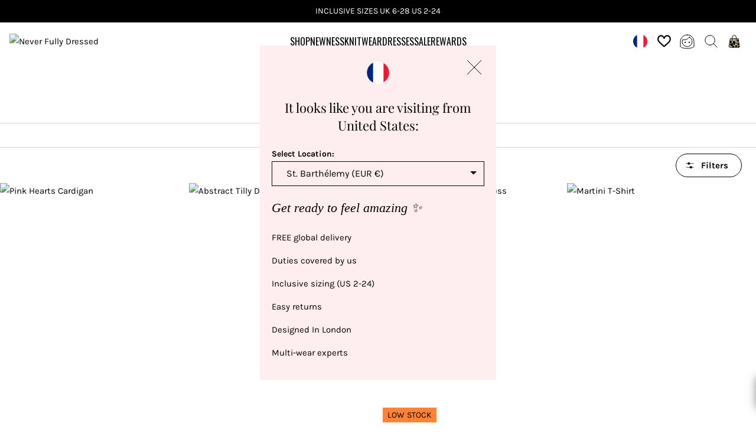

--- FILE ---
content_type: text/html; charset=utf-8
request_url: https://www.neverfullydressed.com/en-bl/collections/maternity-friendly-clothing
body_size: 125220
content:
<!doctype html>
<html class="no-js supports-no-cookies" lang="en">
  <head>
    <!-- Pandectes Rules Manual Setup -->
    <script src="//www.neverfullydressed.com/cdn/shop/files/pandectes-rules.js?v=8928974069461689068"></script>
    <script>
      (function () {
        // Shared dataLayer + gtag shim
        window.dataLayer = window.dataLayer || [];
        /*window.gtag =
          window.gtag ||
          function () {
            dataLayer.push(arguments);
          };

        // Consent Mode defaults (DENIED)
        gtag('consent', 'default', {
          ad_storage: 'denied',
          ad_user_data: 'denied',
          ad_personalization: 'denied',
          analytics_storage: 'denied',
          functionality_storage: 'denied',
          personalization_storage: 'denied', // (non-ad personalization)
          security_storage: 'granted', // recommended to remain granted
          wait_for_update: 2000
        });

        gtag('set', 'ads_data_redaction', true);
        gtag('set', 'url_passthrough', false);

        dataLayer.push({ event: 'consent_default_applied_theme' });
        */
      })();
    </script>
    <!-- Google Tag Manager -->
    <script>
      window.dataLayer = window.dataLayer || [];
      window.dataLayer.push({ 'gtm.start': Date.now(), event: 'gtm.js' });
    </script>
    <script async src="https://www.googletagmanager.com/gtag/js?id=AW-876064661"></script>
    <script>
      //window.dataLayer = window.dataLayer || [];
      //function gtag() {
      //  dataLayer.push(arguments);
      //}
      //gtag('js', new Date());
      gtag('config', 'AW-876064661', { allow_enhanced_conversions: true });
    </script>
    <!-- End Google Tag Manager -->

    <script async src="https://api.vennapps.com/deeplink-banner/banner.js?shop=never-fully-dressed.myshopify.com"></script>
    
      <meta name="apple-itunes-app" content="app-id=1533714941">
    

    <!-- Google Verification Tag - Start -->
    <meta name="google-site-verification" content="cCDby0hmrsXTqeCSB-DXROtKzSxdWOcF1Jp6qB_PTyE">
    <meta name="google-site-verification" content="zR4xPhDpWsSfKF_hTZNZyNIPVx7ibHkTXz3VWS-DjeE">
    <!-- Google Verification Tag - End -->

    <meta charset="utf-8">
    <meta http-equiv="X-UA-Compatible" content="IE=edge">
    <meta name="viewport" content="width=device-width, initial-scale=1">
    <meta name="theme-color" content="#fff">

    <!-- begin Convert Experiences code -->
    <script type="text/javascript" src="//cdn-4.convertexperiments.com/v1/js/10017149-10017569.js?environment=production"></script>
    <!-- end Convert Experiences code -->

    <script>
  window.dataLayer = window.dataLayer || [];

  function subscribeCookieListener(dataLayer) {
    // Step to process information already existing in the datalayer
    dataLayer.forEach(processDatalayerEvent);

    // Set-up a "listener"
    const originalPush = dataLayer.push;
    dataLayer.push = function () {
      originalPush.apply(dataLayer, arguments);
      Array.from(arguments).forEach(processDatalayerEvent);
    };
  }
  subscribeCookieListener(window.dataLayer);

  function processDatalayerEvent(event) {
    if (event.event === 'bre.cookie') {
      Shopify.analytics.publish('bre.cookie', event);
    }
  }
</script>

<script>
  !function(e,n,t,i,r,o){function s(e){if("number"!=typeof e)return e;var n=new Date;return new Date(n.getTime()+1e3*e)}var a=4e3,c="xnpe_async_hide";function p(e){return e.reduce((function(e,n){return e[n]=function(){e._.push([n.toString(),arguments])},e}),{_:[]})}function m(e,n,t){var i=t.createElement(n);i.src=e;var r=t.getElementsByTagName(n)[0];return r.parentNode.insertBefore(i,r),i}function u(e){return"[object Date]"===Object.prototype.toString.call(e)}o.target=o.target||"https://api.exponea.com",o.file_path=o.file_path||o.target+"/js/exponea.min.js",r[n]=p(["anonymize","initialize","identify","getSegments","update","track","trackLink","trackEnhancedEcommerce","getHtml","showHtml","showBanner","showWebLayer","ping","getAbTest","loadDependency","getRecommendation","reloadWebLayers","_preInitialize","_initializeConfig"]),r[n].notifications=p(["isAvailable","isSubscribed","subscribe","unsubscribe"]),r[n].segments=p(["subscribe"]),r[n]["snippetVersion"]="v2.7.0",function(e,n,t){e[n]["_"+t]={},e[n]["_"+t].nowFn=Date.now,e[n]["_"+t].snippetStartTime=e[n]["_"+t].nowFn()}(r,n,"performance"),function(e,n,t,i,r,o){e[r]={sdk:e[i],sdkObjectName:i,skipExperiments:!!t.new_experiments,sign:t.token+"/"+(o.exec(n.cookie)||["","new"])[1],path:t.target}}(r,e,o,n,i,RegExp("__exponea_etc__"+"=([\\w-]+)")),function(e,n,t){m(e.file_path,n,t)}(o,t,e),function(e,n,t,i,r,o,p){if(e.new_experiments){!0===e.new_experiments&&(e.new_experiments={});var l,f=e.new_experiments.hide_class||c,_=e.new_experiments.timeout||a,g=encodeURIComponent(o.location.href.split("#")[0]);e.cookies&&e.cookies.expires&&("number"==typeof e.cookies.expires||u(e.cookies.expires)?l=s(e.cookies.expires):e.cookies.expires.tracking&&("number"==typeof e.cookies.expires.tracking||u(e.cookies.expires.tracking))&&(l=s(e.cookies.expires.tracking))),l&&l<new Date&&(l=void 0);var d=e.target+"/webxp/"+n+"/"+o[t].sign+"/modifications.min.js?http-referer="+g+"&timeout="+_+"ms"+(l?"&cookie-expires="+Math.floor(l.getTime()/1e3):"");"sync"===e.new_experiments.mode&&o.localStorage.getItem("__exponea__sync_modifications__")?function(e,n,t,i,r){t[r][n]="<"+n+' src="'+e+'"></'+n+">",i.writeln(t[r][n]),i.writeln("<"+n+">!"+r+".init && document.writeln("+r+"."+n+'.replace("/'+n+'/", "/'+n+'-async/").replace("><", " async><"))</'+n+">")}(d,n,o,p,t):function(e,n,t,i,r,o,s,a){o.documentElement.classList.add(e);var c=m(t,i,o);function p(){r[a].init||m(t.replace("/"+i+"/","/"+i+"-async/"),i,o)}function u(){o.documentElement.classList.remove(e)}c.onload=p,c.onerror=p,r.setTimeout(u,n),r[s]._revealPage=u}(f,_,d,n,o,p,r,t)}}(o,t,i,0,n,r,e),function(e,n,t){var i;e[n]._initializeConfig(t),(null===(i=t.experimental)||void 0===i?void 0:i.non_personalized_weblayers)&&e[n]._preInitialize(t),e[n].start=function(i){i&&Object.keys(i).forEach((function(e){return t[e]=i[e]})),e[n].initialize(t)}}(r,n,o)}(document,"exponea","script","webxpClient",window,{
    target: "https://bre.neverfullydressed.com",
    token: "315a768a-5b65-11ed-b86f-ae26738c02b1",
    data_layer: true,
    experimental: {
      non_personalized_weblayers: true
    },
    new_experiments: { mode: "async" },
    // replace with current customer ID or leave commented out for an anonymous customer
    // customer: window.currentUserId,
    track: {
      visits: true,
      google_analytics: false,
      "default_properties" : {
        "domain": "never-fully-dressed.myshopify.com"
      }
      
    },
  });
</script>

<script>
  (function () {
    function getCookie(cname) {
        var name = cname + "=";
        var ca = document.cookie.split(';');
        var cookie = undefined;
        for (var i = 0; i < ca.length; i++) {
            var c = ca[i];
            while (c.charAt(0) == ' ') {
                c = c.substring(1);
            }
            if (c.indexOf(name) == 0) {
                cookie = c.substring(name.length, c.length);
                break;
            }
        }
        cookie = decodeURIComponent(cookie);
        cookie = cookie.split('?')[0];
        return cookie;
    }

    /* ---------- 1. helper to collect cart / customer for start() ---------- */
    function collectCustomer() {
      const c = {};
      const cartCookie = getCookie('cart');
      if (cartCookie) c.cart_id = cartCookie;

      

      return c;
    }

    /* ---------- 2. gate Bloomreach behind Shopify consent ----------------- */
    function hasConsent () {
      const cp = window.Shopify?.customerPrivacy;
      return cp && (cp.analyticsProcessingAllowed() || cp.marketingAllowed());
    }

    function startBloomreach () {
      if (window.__breStarted || !window.exponea?.start) return;
      window.__breStarted = true;
      window.exponea.start({ customer: collectCustomer() });
    }

    const checkShopfiy = () => {
      const shopifyExists = typeof window.Shopify === 'object';

      if (shopifyExists) {
        window.Shopify.loadFeatures(
          [{ name: 'consent-tracking-api', version: '0.1' }],
          function (err) {
            if (err) { console.error('Privacy API failed', err); return; }

            console.info('Privacy API loaded');

            /* a) returning visitors who already consented on a previous page */
            if (hasConsent()) startBloomreach();

            /* b) first-time visitors – react to banner click */
            document.addEventListener('visitorConsentCollected', () => {
              if (hasConsent()) startBloomreach();
            });
          }
        );

      } else {
        setTimeout(checkShopfiy, 250);
      }
    };

    checkShopfiy();
  })();
</script>

    <!-- Microsoft ads - Start -->
<script>
  (function (w, d, t, r, u) {
    var f, n, i;
    ((w[u] = w[u] || []),
      (f = function () {
        var o = { ti: '97113185', enableAutoSpaTracking: true };
        ((o.q = w[u]), (w[u] = new UET(o)), w[u].push('pageLoad'));
      }),
      (n = d.createElement(t)),
      (n.src = r),
      (n.async = 1),
      (n.onload = n.onreadystatechange =
        function () {
          var s = this.readyState;
          (s && s !== 'loaded' && s !== 'complete') || (f(), (n.onload = n.onreadystatechange = null));
        }),
      (i = d.getElementsByTagName(t)[0]),
      i.parentNode.insertBefore(n, i));
  })(window, document, 'script', '//bat.bing.com/bat.js', 'uetq');
</script>
<!-- Microsoft ads - End -->


    
      
      
      
      
      <link rel="canonical" href="https://www.neverfullydressed.com/en-bl/collections/maternity-friendly-clothing">
    

    






<script>
  window['freeCartGifts'] = [];
</script>






    
      <link href="//www.neverfullydressed.com/cdn/shop/t/1183/assets/theme.min.css?v=90636302558193760071768901790" rel="stylesheet" type="text/css" media="all" />
    

    <link rel="stylesheet" href="https://cdn.jsdelivr.net/gh/lipis/flag-icons@6.6.6/css/flag-icons.min.css">

    <!-- Start WKND tag. Deploy at the beginning of document head. -->



<script>
  (function (d) {
    var e = d.createElement('script');
    e.src = d.location.protocol + '//tag.wknd.ai/4443/i.js';
    e.async = true;
    d.getElementsByTagName('head')[0].appendChild(e);
  })(document);
</script>
<!-- End WKND tag -->

<link
        rel="shortcut icon"
        href="https://sfycdn.speedsize.com/0dc5bf78-b39b-46d9-a247-2ffe3bfdc6ca/https://www.neverfullydressed.com/cdn/shop/files/3_256x256_07996ac6-858b-42a6-bb8f-c2dd5c4fe1d9.webp?crop=center&height=32&v=1659524178&width=32"
        type="image/png"
      >

    
<title>Maternity Clothes | Dresses, Leggings, Tops – Never Fully Dressed</title>
    
<meta name="description" content="Celebrate this special time with NFD&#39;s maternity clothes and step into motherhood with confidence with Never Fully Dressed&#39;s collection of maternity clothes!">


<meta property="og:site_name" content="Never Fully Dressed">
<meta property="og:url" content="https://www.neverfullydressed.com/en-bl/collections/maternity-friendly-clothing">
<meta property="og:title" content="Maternity Friendly">
<meta property="og:type" content="product.group">
<meta property="og:description" content="Celebrate this special time with NFD&#39;s maternity clothes and step into motherhood with confidence with Never Fully Dressed&#39;s collection of maternity clothes!"><meta property="og:image" content="http:https://sfycdn.speedsize.com/0dc5bf78-b39b-46d9-a247-2ffe3bfdc6ca/www.neverfullydressed.com/cdn/shop/files/grey_scale_logo_1200_2ca68d7a-4ca9-4998-86c4-8155b35350b7.jpg?v=1659523890">
    <meta property="og:image:secure_url" content="https://sfycdn.speedsize.com/0dc5bf78-b39b-46d9-a247-2ffe3bfdc6ca/www.neverfullydressed.com/cdn/shop/files/grey_scale_logo_1200_2ca68d7a-4ca9-4998-86c4-8155b35350b7.jpg?v=1659523890">
    <meta property="og:image:width" content="1200">
    <meta property="og:image:height" content="393">
    <meta property="og:image:alt" content="">

<meta name="twitter:site" content="@nfdhoneys">
<meta name="twitter:card" content="summary_large_image">
<meta name="twitter:title" content="Maternity Friendly">
<meta name="twitter:description" content="Celebrate this special time with NFD&#39;s maternity clothes and step into motherhood with confidence with Never Fully Dressed&#39;s collection of maternity clothes!">


    












  <link rel="preload" href="//www.neverfullydressed.com/cdn/fonts/playfair_display/playfairdisplay_n4.9980f3e16959dc89137cc1369bfc3ae98af1deb9.woff2" as="font" type="font/woff2" crossorigin>

  <link rel="preload" href="//www.neverfullydressed.com/cdn/fonts/playfair_display/playfairdisplay_i4.804ea8da9192aaed0368534aa085b3c1f3411619.woff2" as="font" type="font/woff2" crossorigin>


<style>
  
  
    
      @font-face {
  font-family: "Playfair Display";
  font-weight: 400;
  font-style: normal;
  font-display: swap;
  src: url("//www.neverfullydressed.com/cdn/fonts/playfair_display/playfairdisplay_n4.9980f3e16959dc89137cc1369bfc3ae98af1deb9.woff2") format("woff2"),
       url("//www.neverfullydressed.com/cdn/fonts/playfair_display/playfairdisplay_n4.c562b7c8e5637886a811d2a017f9e023166064ee.woff") format("woff");
}

      
       
     
  
    
      @font-face {
  font-family: "Playfair Display";
  font-weight: 400;
  font-style: italic;
  font-display: swap;
  src: url("//www.neverfullydressed.com/cdn/fonts/playfair_display/playfairdisplay_i4.804ea8da9192aaed0368534aa085b3c1f3411619.woff2") format("woff2"),
       url("//www.neverfullydressed.com/cdn/fonts/playfair_display/playfairdisplay_i4.5538cb7a825d13d8a2333cd8a94065a93a95c710.woff") format("woff");
}

      
       
     
  
     
  
     
  
     
  
     
  
     
  
     
  
     
  
     
  
     
  
     
  

</style>











  <link rel="preload" href="//www.neverfullydressed.com/cdn/fonts/karla/karla_n4.40497e07df527e6a50e58fb17ef1950c72f3e32c.woff2" as="font" type="font/woff2" crossorigin>

  <link rel="preload" href="//www.neverfullydressed.com/cdn/fonts/karla/karla_n7.4358a847d4875593d69cfc3f8cc0b44c17b3ed03.woff2" as="font" type="font/woff2" crossorigin>


<style>
  
  
     
  
     
  
     
  
     
  
    
      @font-face {
  font-family: Karla;
  font-weight: 400;
  font-style: normal;
  font-display: swap;
  src: url("//www.neverfullydressed.com/cdn/fonts/karla/karla_n4.40497e07df527e6a50e58fb17ef1950c72f3e32c.woff2") format("woff2"),
       url("//www.neverfullydressed.com/cdn/fonts/karla/karla_n4.e9f6f9de321061073c6bfe03c28976ba8ce6ee18.woff") format("woff");
}

      
       
     
  
     
  
     
  
     
  
     
  
     
  
    
      @font-face {
  font-family: Karla;
  font-weight: 700;
  font-style: normal;
  font-display: swap;
  src: url("//www.neverfullydressed.com/cdn/fonts/karla/karla_n7.4358a847d4875593d69cfc3f8cc0b44c17b3ed03.woff2") format("woff2"),
       url("//www.neverfullydressed.com/cdn/fonts/karla/karla_n7.96e322f6d76ce794f25fa29e55d6997c3fb656b6.woff") format("woff");
}

      
       
     
  
     
  
     
  
     
  

</style>


<style>
  :root {
    --header-offset-mb: -90px;
    --header-offset-tb: -102px;
    --header-offset-dt: -104px;
    

    --color-accent: #fff;
    --color-accent-2: #FF6406;
    --color-accent-3: #000;
    --color-error: #E42929;
    --color-warning: #AA7A00;
    --color-success: #0B853E;
    --color-body-text: #000000;
    --color-heading-text: #000000;
    --color-background-dark: #959595;
    --color-background-light: #f4f4f4;
    --color-border: #808080;

    --font-heading: "Playfair Display", serif;
    --font-family: Karla, sans-serif;

    --btn-font-color-1: #ffffff;
    --btn-bg-color-1: #000000;
    --btn-border-color-1: #000000;
    --btn-font-color-1-hover: #000000;
    --btn-bg-color-1-hover: #fff;
    --btn-border-color-1-hover: #ffffff;

    --btn-font-color-2: #000000;
    --btn-bg-color-2: rgba(0,0,0,0);
    --btn-border-color-2: #000000;
    --btn-font-color-2-hover: #ffffff;
    --btn-bg-color-2-hover: #000000;
    --btn-border-color-2-hover: #000000;


    --btn-font-color-3: #ffffff;
    --btn-bg-color-3: rgba(0,0,0,0);
    --btn-border-color-3: #ffffff;
    --btn-font-color-3-hover: #000000;
    --btn-bg-color-3-hover: #ffffff;
    --btn-border-color-3-hover: #ffffff;


    --border-color: #e5e5e5;
    --unavailable-size-color: #737373
  }
</style>

    
<script src="https://ajax.googleapis.com/ajax/libs/jquery/3.6.0/jquery.min.js"></script>
<script>
  //check if jQuery is ready
  $(document).ready(function(){
    initializeLoyaltyLion();
  });

  !function(t,n){function o(n){var o=t.getElementsByTagName("script")[0],i=t.createElement("script");i.src=n,i.crossOrigin="",o.parentNode.insertBefore(i,o)}if(!n.isLoyaltyLion){window.loyaltylion=n,void 0===window.lion&&(window.lion=n),n.version=2,n.isLoyaltyLion=!0;var i=new Date,e=i.getFullYear().toString()+i.getMonth().toString()+i.getDate().toString();o("https://sdk.loyaltylion.net/static/2/loader.js?t="+e);var r=!1;n.init=function(t){if(r)throw new Error("Cannot call lion.init more than once");r=!0;var a=n._token=t.token;if(!a)throw new Error("Token must be supplied to lion.init");for(var l=[],s="_push configure bootstrap shutdown on removeListener authenticateCustomer".split(" "),c=0;c<s.length;c+=1)!function(t,n){t[n]=function(){l.push([n,Array.prototype.slice.call(arguments,0)])}}(n,s[c]);o("https://sdk.loyaltylion.net/sdk/start/"+a+".js?t="+e+i.getHours().toString()),n._initData=t,n._buffer=l}}}(document,window.loyaltylion||[]);

  const initializeLoyaltyLion = () => {
    
      
        loyaltylion.init({ token: "6313d3e846cb4982537940930612b225" });
      
    
  }

  if (!window.lion || !window.loyaltylion) {
    initializeLoyaltyLion();
  }

  // Add this after LoyaltyLion initialization
  document.addEventListener('DOMContentLoaded', function() {
    if (!window.loyaltylion || !window.lion) {
      console.error('LoyaltyLion failed to initialize');
    }
  });
</script>



    


    <script>
      document.documentElement.className = document.documentElement.className.replace('no-js', '');
      if (navigator.cookieEnabled) {
        document.documentElement.classList.remove('supports-no-cookies');
      }

      window.theme = {
        strings: {
          addToCart: "Add to Bag",
          soldOut: "Sold Out",
          unavailable: "Unavailable",
          fromTextHtml: "From [[price]]",
          fromToTextHtml: "From [[price_min]] to [[price_max]]"
        },
        moneyFormat: "€{{amount_with_comma_separator}}",
        moneyWithCurrencyFormat: "€{{amount_with_comma_separator}} EUR",
        activeCurrency: "EUR",
        template: "collection",
        shopName: "Never Fully Dressed",
        shopUrl: "https:\/\/www.neverfullydressed.com\/",
        sizesArray: [360,375,393,414,1280,1366,1440,1536,1920],
        isb2b: false
      };
    </script>

    



    <script src="https://neverfullydressed-1.store-uk1.advancedcommerce.services/graphenehc.js" async></script>
  
<script>window.performance && window.performance.mark && window.performance.mark('shopify.content_for_header.start');</script><meta name="google-site-verification" content="vXdADQ4IecHNrV9dA7NcJ9v-KVejgYrfqqR16QiJl-g">
<meta name="facebook-domain-verification" content="91gs3nf2en0wg7ryywe5465ye8c6mg">
<meta id="shopify-digital-wallet" name="shopify-digital-wallet" content="/19938771/digital_wallets/dialog">
<meta name="shopify-checkout-api-token" content="7ffb1b4e045cc0732b0210a4e3d1084e">
<meta id="in-context-paypal-metadata" data-shop-id="19938771" data-venmo-supported="false" data-environment="production" data-locale="en_US" data-paypal-v4="true" data-currency="EUR">
<link rel="alternate" type="application/atom+xml" title="Feed" href="/en-bl/collections/maternity-friendly-clothing.atom" />
<link rel="alternate" type="application/json+oembed" href="https://www.neverfullydressed.com/en-bl/collections/maternity-friendly-clothing.oembed">
<script async="async" src="/checkouts/internal/preloads.js?locale=en-BL"></script>
<link rel="preconnect" href="https://shop.app" crossorigin="anonymous">
<script async="async" src="https://shop.app/checkouts/internal/preloads.js?locale=en-BL&shop_id=19938771" crossorigin="anonymous"></script>
<script id="apple-pay-shop-capabilities" type="application/json">{"shopId":19938771,"countryCode":"GB","currencyCode":"EUR","merchantCapabilities":["supports3DS"],"merchantId":"gid:\/\/shopify\/Shop\/19938771","merchantName":"Never Fully Dressed","requiredBillingContactFields":["postalAddress","email","phone"],"requiredShippingContactFields":["postalAddress","email","phone"],"shippingType":"shipping","supportedNetworks":["visa","maestro","masterCard","amex","discover","elo"],"total":{"type":"pending","label":"Never Fully Dressed","amount":"1.00"},"shopifyPaymentsEnabled":true,"supportsSubscriptions":true}</script>
<script id="shopify-features" type="application/json">{"accessToken":"7ffb1b4e045cc0732b0210a4e3d1084e","betas":["rich-media-storefront-analytics"],"domain":"www.neverfullydressed.com","predictiveSearch":true,"shopId":19938771,"locale":"en"}</script>
<script>var Shopify = Shopify || {};
Shopify.shop = "never-fully-dressed.myshopify.com";
Shopify.locale = "en";
Shopify.currency = {"active":"EUR","rate":"1.1747"};
Shopify.country = "BL";
Shopify.theme = {"name":"neverfullydressed\/main deploy 20\/01\/26","id":186791592322,"schema_name":"NFD Theme","schema_version":"2.0.0","theme_store_id":null,"role":"main"};
Shopify.theme.handle = "null";
Shopify.theme.style = {"id":null,"handle":null};
Shopify.cdnHost = "www.neverfullydressed.com/cdn";
Shopify.routes = Shopify.routes || {};
Shopify.routes.root = "/en-bl/";</script>
<script type="module">!function(o){(o.Shopify=o.Shopify||{}).modules=!0}(window);</script>
<script>!function(o){function n(){var o=[];function n(){o.push(Array.prototype.slice.apply(arguments))}return n.q=o,n}var t=o.Shopify=o.Shopify||{};t.loadFeatures=n(),t.autoloadFeatures=n()}(window);</script>
<script>
  window.ShopifyPay = window.ShopifyPay || {};
  window.ShopifyPay.apiHost = "shop.app\/pay";
  window.ShopifyPay.redirectState = null;
</script>
<script id="shop-js-analytics" type="application/json">{"pageType":"collection"}</script>
<script defer="defer" async type="module" src="//www.neverfullydressed.com/cdn/shopifycloud/shop-js/modules/v2/client.init-shop-cart-sync_BdyHc3Nr.en.esm.js"></script>
<script defer="defer" async type="module" src="//www.neverfullydressed.com/cdn/shopifycloud/shop-js/modules/v2/chunk.common_Daul8nwZ.esm.js"></script>
<script type="module">
  await import("//www.neverfullydressed.com/cdn/shopifycloud/shop-js/modules/v2/client.init-shop-cart-sync_BdyHc3Nr.en.esm.js");
await import("//www.neverfullydressed.com/cdn/shopifycloud/shop-js/modules/v2/chunk.common_Daul8nwZ.esm.js");

  window.Shopify.SignInWithShop?.initShopCartSync?.({"fedCMEnabled":true,"windoidEnabled":true});

</script>
<script>
  window.Shopify = window.Shopify || {};
  if (!window.Shopify.featureAssets) window.Shopify.featureAssets = {};
  window.Shopify.featureAssets['shop-js'] = {"shop-cart-sync":["modules/v2/client.shop-cart-sync_QYOiDySF.en.esm.js","modules/v2/chunk.common_Daul8nwZ.esm.js"],"init-fed-cm":["modules/v2/client.init-fed-cm_DchLp9rc.en.esm.js","modules/v2/chunk.common_Daul8nwZ.esm.js"],"shop-button":["modules/v2/client.shop-button_OV7bAJc5.en.esm.js","modules/v2/chunk.common_Daul8nwZ.esm.js"],"init-windoid":["modules/v2/client.init-windoid_DwxFKQ8e.en.esm.js","modules/v2/chunk.common_Daul8nwZ.esm.js"],"shop-cash-offers":["modules/v2/client.shop-cash-offers_DWtL6Bq3.en.esm.js","modules/v2/chunk.common_Daul8nwZ.esm.js","modules/v2/chunk.modal_CQq8HTM6.esm.js"],"shop-toast-manager":["modules/v2/client.shop-toast-manager_CX9r1SjA.en.esm.js","modules/v2/chunk.common_Daul8nwZ.esm.js"],"init-shop-email-lookup-coordinator":["modules/v2/client.init-shop-email-lookup-coordinator_UhKnw74l.en.esm.js","modules/v2/chunk.common_Daul8nwZ.esm.js"],"pay-button":["modules/v2/client.pay-button_DzxNnLDY.en.esm.js","modules/v2/chunk.common_Daul8nwZ.esm.js"],"avatar":["modules/v2/client.avatar_BTnouDA3.en.esm.js"],"init-shop-cart-sync":["modules/v2/client.init-shop-cart-sync_BdyHc3Nr.en.esm.js","modules/v2/chunk.common_Daul8nwZ.esm.js"],"shop-login-button":["modules/v2/client.shop-login-button_D8B466_1.en.esm.js","modules/v2/chunk.common_Daul8nwZ.esm.js","modules/v2/chunk.modal_CQq8HTM6.esm.js"],"init-customer-accounts-sign-up":["modules/v2/client.init-customer-accounts-sign-up_C8fpPm4i.en.esm.js","modules/v2/client.shop-login-button_D8B466_1.en.esm.js","modules/v2/chunk.common_Daul8nwZ.esm.js","modules/v2/chunk.modal_CQq8HTM6.esm.js"],"init-shop-for-new-customer-accounts":["modules/v2/client.init-shop-for-new-customer-accounts_CVTO0Ztu.en.esm.js","modules/v2/client.shop-login-button_D8B466_1.en.esm.js","modules/v2/chunk.common_Daul8nwZ.esm.js","modules/v2/chunk.modal_CQq8HTM6.esm.js"],"init-customer-accounts":["modules/v2/client.init-customer-accounts_dRgKMfrE.en.esm.js","modules/v2/client.shop-login-button_D8B466_1.en.esm.js","modules/v2/chunk.common_Daul8nwZ.esm.js","modules/v2/chunk.modal_CQq8HTM6.esm.js"],"shop-follow-button":["modules/v2/client.shop-follow-button_CkZpjEct.en.esm.js","modules/v2/chunk.common_Daul8nwZ.esm.js","modules/v2/chunk.modal_CQq8HTM6.esm.js"],"lead-capture":["modules/v2/client.lead-capture_BntHBhfp.en.esm.js","modules/v2/chunk.common_Daul8nwZ.esm.js","modules/v2/chunk.modal_CQq8HTM6.esm.js"],"checkout-modal":["modules/v2/client.checkout-modal_CfxcYbTm.en.esm.js","modules/v2/chunk.common_Daul8nwZ.esm.js","modules/v2/chunk.modal_CQq8HTM6.esm.js"],"shop-login":["modules/v2/client.shop-login_Da4GZ2H6.en.esm.js","modules/v2/chunk.common_Daul8nwZ.esm.js","modules/v2/chunk.modal_CQq8HTM6.esm.js"],"payment-terms":["modules/v2/client.payment-terms_MV4M3zvL.en.esm.js","modules/v2/chunk.common_Daul8nwZ.esm.js","modules/v2/chunk.modal_CQq8HTM6.esm.js"]};
</script>
<script>(function() {
  var isLoaded = false;
  function asyncLoad() {
    if (isLoaded) return;
    isLoaded = true;
    var urls = ["https:\/\/ecommplugins-scripts.trustpilot.com\/v2.1\/js\/header.min.js?settings=eyJrZXkiOiJzemRneVJ3bXQ4T2VpMVFwIiwicyI6InNrdSJ9\u0026shop=never-fully-dressed.myshopify.com","https:\/\/ecommplugins-trustboxsettings.trustpilot.com\/never-fully-dressed.myshopify.com.js?settings=1717596162297\u0026shop=never-fully-dressed.myshopify.com","https:\/\/widget.trustpilot.com\/bootstrap\/v5\/tp.widget.sync.bootstrap.min.js?shop=never-fully-dressed.myshopify.com","https:\/\/static.rechargecdn.com\/assets\/js\/widget.min.js?shop=never-fully-dressed.myshopify.com","https:\/\/crossborder-integration.global-e.com\/resources\/js\/app?shop=never-fully-dressed.myshopify.com","\/\/cdn.shopify.com\/proxy\/fdc0f24a98d403a2ebb8c5657e88998f951c58fc09837e6b8bd47666523f3357\/web.global-e.com\/merchant\/storefrontattributes?merchantid=1373\u0026shop=never-fully-dressed.myshopify.com\u0026sp-cache-control=cHVibGljLCBtYXgtYWdlPTkwMA","https:\/\/api.fastbundle.co\/scripts\/src.js?shop=never-fully-dressed.myshopify.com","https:\/\/cdn.adscale.com\/static\/ecom_js\/never-fully-dressed\/add_item_to_cart.js?ver=20260121\u0026shop=never-fully-dressed.myshopify.com"];
    for (var i = 0; i < urls.length; i++) {
      var s = document.createElement('script');
      s.type = 'text/javascript';
      s.async = true;
      s.src = urls[i];
      var x = document.getElementsByTagName('script')[0];
      x.parentNode.insertBefore(s, x);
    }
  };
  if(window.attachEvent) {
    window.attachEvent('onload', asyncLoad);
  } else {
    window.addEventListener('load', asyncLoad, false);
  }
})();</script>
<script id="__st">var __st={"a":19938771,"offset":0,"reqid":"fd516a69-e41a-49ea-a576-b89ecf238d25-1769015404","pageurl":"www.neverfullydressed.com\/en-bl\/collections\/maternity-friendly-clothing","u":"79bef57755c1","p":"collection","rtyp":"collection","rid":266086809677};</script>
<script>window.ShopifyPaypalV4VisibilityTracking = true;</script>
<script id="captcha-bootstrap">!function(){'use strict';const t='contact',e='account',n='new_comment',o=[[t,t],['blogs',n],['comments',n],[t,'customer']],c=[[e,'customer_login'],[e,'guest_login'],[e,'recover_customer_password'],[e,'create_customer']],r=t=>t.map((([t,e])=>`form[action*='/${t}']:not([data-nocaptcha='true']) input[name='form_type'][value='${e}']`)).join(','),a=t=>()=>t?[...document.querySelectorAll(t)].map((t=>t.form)):[];function s(){const t=[...o],e=r(t);return a(e)}const i='password',u='form_key',d=['recaptcha-v3-token','g-recaptcha-response','h-captcha-response',i],f=()=>{try{return window.sessionStorage}catch{return}},m='__shopify_v',_=t=>t.elements[u];function p(t,e,n=!1){try{const o=window.sessionStorage,c=JSON.parse(o.getItem(e)),{data:r}=function(t){const{data:e,action:n}=t;return t[m]||n?{data:e,action:n}:{data:t,action:n}}(c);for(const[e,n]of Object.entries(r))t.elements[e]&&(t.elements[e].value=n);n&&o.removeItem(e)}catch(o){console.error('form repopulation failed',{error:o})}}const l='form_type',E='cptcha';function T(t){t.dataset[E]=!0}const w=window,h=w.document,L='Shopify',v='ce_forms',y='captcha';let A=!1;((t,e)=>{const n=(g='f06e6c50-85a8-45c8-87d0-21a2b65856fe',I='https://cdn.shopify.com/shopifycloud/storefront-forms-hcaptcha/ce_storefront_forms_captcha_hcaptcha.v1.5.2.iife.js',D={infoText:'Protected by hCaptcha',privacyText:'Privacy',termsText:'Terms'},(t,e,n)=>{const o=w[L][v],c=o.bindForm;if(c)return c(t,g,e,D).then(n);var r;o.q.push([[t,g,e,D],n]),r=I,A||(h.body.append(Object.assign(h.createElement('script'),{id:'captcha-provider',async:!0,src:r})),A=!0)});var g,I,D;w[L]=w[L]||{},w[L][v]=w[L][v]||{},w[L][v].q=[],w[L][y]=w[L][y]||{},w[L][y].protect=function(t,e){n(t,void 0,e),T(t)},Object.freeze(w[L][y]),function(t,e,n,w,h,L){const[v,y,A,g]=function(t,e,n){const i=e?o:[],u=t?c:[],d=[...i,...u],f=r(d),m=r(i),_=r(d.filter((([t,e])=>n.includes(e))));return[a(f),a(m),a(_),s()]}(w,h,L),I=t=>{const e=t.target;return e instanceof HTMLFormElement?e:e&&e.form},D=t=>v().includes(t);t.addEventListener('submit',(t=>{const e=I(t);if(!e)return;const n=D(e)&&!e.dataset.hcaptchaBound&&!e.dataset.recaptchaBound,o=_(e),c=g().includes(e)&&(!o||!o.value);(n||c)&&t.preventDefault(),c&&!n&&(function(t){try{if(!f())return;!function(t){const e=f();if(!e)return;const n=_(t);if(!n)return;const o=n.value;o&&e.removeItem(o)}(t);const e=Array.from(Array(32),(()=>Math.random().toString(36)[2])).join('');!function(t,e){_(t)||t.append(Object.assign(document.createElement('input'),{type:'hidden',name:u})),t.elements[u].value=e}(t,e),function(t,e){const n=f();if(!n)return;const o=[...t.querySelectorAll(`input[type='${i}']`)].map((({name:t})=>t)),c=[...d,...o],r={};for(const[a,s]of new FormData(t).entries())c.includes(a)||(r[a]=s);n.setItem(e,JSON.stringify({[m]:1,action:t.action,data:r}))}(t,e)}catch(e){console.error('failed to persist form',e)}}(e),e.submit())}));const S=(t,e)=>{t&&!t.dataset[E]&&(n(t,e.some((e=>e===t))),T(t))};for(const o of['focusin','change'])t.addEventListener(o,(t=>{const e=I(t);D(e)&&S(e,y())}));const B=e.get('form_key'),M=e.get(l),P=B&&M;t.addEventListener('DOMContentLoaded',(()=>{const t=y();if(P)for(const e of t)e.elements[l].value===M&&p(e,B);[...new Set([...A(),...v().filter((t=>'true'===t.dataset.shopifyCaptcha))])].forEach((e=>S(e,t)))}))}(h,new URLSearchParams(w.location.search),n,t,e,['guest_login'])})(!0,!1)}();</script>
<script integrity="sha256-4kQ18oKyAcykRKYeNunJcIwy7WH5gtpwJnB7kiuLZ1E=" data-source-attribution="shopify.loadfeatures" defer="defer" src="//www.neverfullydressed.com/cdn/shopifycloud/storefront/assets/storefront/load_feature-a0a9edcb.js" crossorigin="anonymous"></script>
<script crossorigin="anonymous" defer="defer" src="//www.neverfullydressed.com/cdn/shopifycloud/storefront/assets/shopify_pay/storefront-65b4c6d7.js?v=20250812"></script>
<script data-source-attribution="shopify.dynamic_checkout.dynamic.init">var Shopify=Shopify||{};Shopify.PaymentButton=Shopify.PaymentButton||{isStorefrontPortableWallets:!0,init:function(){window.Shopify.PaymentButton.init=function(){};var t=document.createElement("script");t.src="https://www.neverfullydressed.com/cdn/shopifycloud/portable-wallets/latest/portable-wallets.en.js",t.type="module",document.head.appendChild(t)}};
</script>
<script data-source-attribution="shopify.dynamic_checkout.buyer_consent">
  function portableWalletsHideBuyerConsent(e){var t=document.getElementById("shopify-buyer-consent"),n=document.getElementById("shopify-subscription-policy-button");t&&n&&(t.classList.add("hidden"),t.setAttribute("aria-hidden","true"),n.removeEventListener("click",e))}function portableWalletsShowBuyerConsent(e){var t=document.getElementById("shopify-buyer-consent"),n=document.getElementById("shopify-subscription-policy-button");t&&n&&(t.classList.remove("hidden"),t.removeAttribute("aria-hidden"),n.addEventListener("click",e))}window.Shopify?.PaymentButton&&(window.Shopify.PaymentButton.hideBuyerConsent=portableWalletsHideBuyerConsent,window.Shopify.PaymentButton.showBuyerConsent=portableWalletsShowBuyerConsent);
</script>
<script data-source-attribution="shopify.dynamic_checkout.cart.bootstrap">document.addEventListener("DOMContentLoaded",(function(){function t(){return document.querySelector("shopify-accelerated-checkout-cart, shopify-accelerated-checkout")}if(t())Shopify.PaymentButton.init();else{new MutationObserver((function(e,n){t()&&(Shopify.PaymentButton.init(),n.disconnect())})).observe(document.body,{childList:!0,subtree:!0})}}));
</script>
<link id="shopify-accelerated-checkout-styles" rel="stylesheet" media="screen" href="https://www.neverfullydressed.com/cdn/shopifycloud/portable-wallets/latest/accelerated-checkout-backwards-compat.css" crossorigin="anonymous">
<style id="shopify-accelerated-checkout-cart">
        #shopify-buyer-consent {
  margin-top: 1em;
  display: inline-block;
  width: 100%;
}

#shopify-buyer-consent.hidden {
  display: none;
}

#shopify-subscription-policy-button {
  background: none;
  border: none;
  padding: 0;
  text-decoration: underline;
  font-size: inherit;
  cursor: pointer;
}

#shopify-subscription-policy-button::before {
  box-shadow: none;
}

      </style>

<script>window.performance && window.performance.mark && window.performance.mark('shopify.content_for_header.end');</script>

    

    

    <script async src="https://cdn.rebuyengine.com/onsite/js/rebuy.js?shop=never-fully-dressed.myshopify.com"></script>

    <!-- Call required earlier, pls leave here -->
    
      <script
        async
        type="text/javascript"
        src="https://cdnjs.cloudflare.com/ajax/libs/Clamp.js/0.5.1/clamp.min.js"
      ></script>
    

    

<link rel="stylesheet" type="text/css" href="https://crossborder-integration.global-e.com/resources/css/1373/BL">
<script>
      GLBE_PARAMS = {
          appUrl: "https://crossborder-integration.global-e.com/",
          pixelUrl: "https://utils.global-e.com",
          pixelEnabled: true,
          geAppUrl: "https://web.global-e.com/",
          env: "Production",
          geCDNUrl: "https://webservices.global-e.com/",
          apiUrl: "https://api.global-e.com/",
          emi: "8uhb",
          mid: "1373",
          hiddenElements: ".ge-hide,.afterpay-paragraph,form[action='https://payments.amazon.com/checkout/signin']",
          countryCode: "BL",
          countryName: "St. Barthélemy",
          currencyCode: "EUR",
          currencyName: "Euro",
          locale: "en",
          operatedCountries: ["AD","AE","AG","AI","AL","AM","AR","AT","AU","AW","AZ","BA","BB","BD","BE","BG","BH","BJ","BL","BM","BN","BO","BQ","BR","BS","BT","BW","BZ","CA","CH","CL","CN","CO","CR","CV","CW","CY","CZ","DE","DJ","DK","DM","DO","DZ","EC","EE","EG","ES","ET","FI","FJ","FK","FO","FR","GD","GE","GF","GI","GL","GN","GP","GR","GT","GW","GY","HK","HN","HR","HT","HU","ID","IE","IL","IN","IS","IT","JM","JO","JP","KE","KG","KH","KI","KM","KN","KR","KW","KY","KZ","LA","LB","LC","LK","LS","LT","LU","LV","MA","MC","MD","ME","MF","MG","MK","MN","MO","MQ","MR","MS","MT","MU","MV","MW","MX","MY","MZ","NA","NC","NG","NI","NL","NO","NP","NZ","OM","PA","PE","PF","PG","PH","PK","PL","PT","PY","QA","RE","RO","RS","SA","SB","SC","SE","SG","SI","SK","SM","SR","ST","SV","SZ","TC","TH","TL","TM","TN","TO","TR","TT","TW","TZ","US","UY","UZ","VA","VE","VG","VN","VU","WF","WS","ZA","ZM","ZW"],
          allowedCountries: [{ code: 'AL', name: 'Albania' }, { code: 'DZ', name: 'Algeria' }, { code: 'AD', name: 'Andorra' }, { code: 'AI', name: 'Anguilla' }, { code: 'AG', name: 'Antigua &amp; Barbuda' }, { code: 'AR', name: 'Argentina' }, { code: 'AM', name: 'Armenia' }, { code: 'AW', name: 'Aruba' }, { code: 'AU', name: 'Australia' }, { code: 'AT', name: 'Austria' }, { code: 'AZ', name: 'Azerbaijan' }, { code: 'BS', name: 'Bahamas' }, { code: 'BH', name: 'Bahrain' }, { code: 'BD', name: 'Bangladesh' }, { code: 'BB', name: 'Barbados' }, { code: 'BE', name: 'Belgium' }, { code: 'BZ', name: 'Belize' }, { code: 'BJ', name: 'Benin' }, { code: 'BM', name: 'Bermuda' }, { code: 'BT', name: 'Bhutan' }, { code: 'BO', name: 'Bolivia' }, { code: 'BA', name: 'Bosnia &amp; Herzegovina' }, { code: 'BW', name: 'Botswana' }, { code: 'BR', name: 'Brazil' }, { code: 'VG', name: 'British Virgin Islands' }, { code: 'BN', name: 'Brunei' }, { code: 'BG', name: 'Bulgaria' }, { code: 'KH', name: 'Cambodia' }, { code: 'CA', name: 'Canada' }, { code: 'CV', name: 'Cape Verde' }, { code: 'BQ', name: 'Caribbean Netherlands' }, { code: 'KY', name: 'Cayman Islands' }, { code: 'CL', name: 'Chile' }, { code: 'CN', name: 'China' }, { code: 'CO', name: 'Colombia' }, { code: 'KM', name: 'Comoros' }, { code: 'CR', name: 'Costa Rica' }, { code: 'HR', name: 'Croatia' }, { code: 'CW', name: 'Curaçao' }, { code: 'CY', name: 'Cyprus' }, { code: 'CZ', name: 'Czechia' }, { code: 'DK', name: 'Denmark' }, { code: 'DJ', name: 'Djibouti' }, { code: 'DM', name: 'Dominica' }, { code: 'DO', name: 'Dominican Republic' }, { code: 'EC', name: 'Ecuador' }, { code: 'EG', name: 'Egypt' }, { code: 'SV', name: 'El Salvador' }, { code: 'EE', name: 'Estonia' }, { code: 'SZ', name: 'Eswatini' }, { code: 'ET', name: 'Ethiopia' }, { code: 'FK', name: 'Falkland Islands' }, { code: 'FO', name: 'Faroe Islands' }, { code: 'FJ', name: 'Fiji' }, { code: 'FI', name: 'Finland' }, { code: 'FR', name: 'France' }, { code: 'GF', name: 'French Guiana' }, { code: 'PF', name: 'French Polynesia' }, { code: 'GE', name: 'Georgia' }, { code: 'DE', name: 'Germany' }, { code: 'GI', name: 'Gibraltar' }, { code: 'GR', name: 'Greece' }, { code: 'GL', name: 'Greenland' }, { code: 'GD', name: 'Grenada' }, { code: 'GP', name: 'Guadeloupe' }, { code: 'GT', name: 'Guatemala' }, { code: 'GG', name: 'Guernsey' }, { code: 'GN', name: 'Guinea' }, { code: 'GW', name: 'Guinea-Bissau' }, { code: 'GY', name: 'Guyana' }, { code: 'HT', name: 'Haiti' }, { code: 'HN', name: 'Honduras' }, { code: 'HK', name: 'Hong Kong SAR' }, { code: 'HU', name: 'Hungary' }, { code: 'IS', name: 'Iceland' }, { code: 'IN', name: 'India' }, { code: 'ID', name: 'Indonesia' }, { code: 'IE', name: 'Ireland' }, { code: 'IM', name: 'Isle of Man' }, { code: 'IL', name: 'Israel' }, { code: 'IT', name: 'Italy' }, { code: 'JM', name: 'Jamaica' }, { code: 'JP', name: 'Japan' }, { code: 'JE', name: 'Jersey' }, { code: 'JO', name: 'Jordan' }, { code: 'KZ', name: 'Kazakhstan' }, { code: 'KE', name: 'Kenya' }, { code: 'KI', name: 'Kiribati' }, { code: 'KW', name: 'Kuwait' }, { code: 'KG', name: 'Kyrgyzstan' }, { code: 'LA', name: 'Laos' }, { code: 'LV', name: 'Latvia' }, { code: 'LB', name: 'Lebanon' }, { code: 'LS', name: 'Lesotho' }, { code: 'LT', name: 'Lithuania' }, { code: 'LU', name: 'Luxembourg' }, { code: 'MO', name: 'Macao SAR' }, { code: 'MG', name: 'Madagascar' }, { code: 'MW', name: 'Malawi' }, { code: 'MY', name: 'Malaysia' }, { code: 'MV', name: 'Maldives' }, { code: 'MT', name: 'Malta' }, { code: 'MQ', name: 'Martinique' }, { code: 'MR', name: 'Mauritania' }, { code: 'MU', name: 'Mauritius' }, { code: 'MX', name: 'Mexico' }, { code: 'MD', name: 'Moldova' }, { code: 'MC', name: 'Monaco' }, { code: 'MN', name: 'Mongolia' }, { code: 'ME', name: 'Montenegro' }, { code: 'MS', name: 'Montserrat' }, { code: 'MA', name: 'Morocco' }, { code: 'MZ', name: 'Mozambique' }, { code: 'NA', name: 'Namibia' }, { code: 'NP', name: 'Nepal' }, { code: 'NL', name: 'Netherlands' }, { code: 'NC', name: 'New Caledonia' }, { code: 'NZ', name: 'New Zealand' }, { code: 'NI', name: 'Nicaragua' }, { code: 'NG', name: 'Nigeria' }, { code: 'MK', name: 'North Macedonia' }, { code: 'NO', name: 'Norway' }, { code: 'OM', name: 'Oman' }, { code: 'PK', name: 'Pakistan' }, { code: 'PA', name: 'Panama' }, { code: 'PG', name: 'Papua New Guinea' }, { code: 'PY', name: 'Paraguay' }, { code: 'PE', name: 'Peru' }, { code: 'PH', name: 'Philippines' }, { code: 'PL', name: 'Poland' }, { code: 'PT', name: 'Portugal' }, { code: 'QA', name: 'Qatar' }, { code: 'RE', name: 'Réunion' }, { code: 'RO', name: 'Romania' }, { code: 'WS', name: 'Samoa' }, { code: 'SM', name: 'San Marino' }, { code: 'ST', name: 'São Tomé &amp; Príncipe' }, { code: 'SA', name: 'Saudi Arabia' }, { code: 'RS', name: 'Serbia' }, { code: 'SC', name: 'Seychelles' }, { code: 'SG', name: 'Singapore' }, { code: 'SK', name: 'Slovakia' }, { code: 'SI', name: 'Slovenia' }, { code: 'SB', name: 'Solomon Islands' }, { code: 'ZA', name: 'South Africa' }, { code: 'KR', name: 'South Korea' }, { code: 'ES', name: 'Spain' }, { code: 'LK', name: 'Sri Lanka' }, { code: 'BL', name: 'St. Barthélemy' }, { code: 'KN', name: 'St. Kitts &amp; Nevis' }, { code: 'LC', name: 'St. Lucia' }, { code: 'MF', name: 'St. Martin' }, { code: 'SR', name: 'Suriname' }, { code: 'SE', name: 'Sweden' }, { code: 'CH', name: 'Switzerland' }, { code: 'TW', name: 'Taiwan' }, { code: 'TZ', name: 'Tanzania' }, { code: 'TH', name: 'Thailand' }, { code: 'TL', name: 'Timor-Leste' }, { code: 'TO', name: 'Tonga' }, { code: 'TT', name: 'Trinidad &amp; Tobago' }, { code: 'TN', name: 'Tunisia' }, { code: 'TM', name: 'Turkmenistan' }, { code: 'TC', name: 'Turks &amp; Caicos Islands' }, { code: 'AE', name: 'United Arab Emirates' }, { code: 'GB', name: 'United Kingdom' }, { code: 'US', name: 'United States' }, { code: 'UY', name: 'Uruguay' }, { code: 'UZ', name: 'Uzbekistan' }, { code: 'VU', name: 'Vanuatu' }, { code: 'VA', name: 'Vatican City' }, { code: 'VE', name: 'Venezuela' }, { code: 'VN', name: 'Vietnam' }, { code: 'WF', name: 'Wallis &amp; Futuna' }, { code: 'ZM', name: 'Zambia' }, { code: 'ZW', name: 'Zimbabwe' }, ],
          c1Enabled:"False",
          siteId: "7ce243a1e1a2",
          isTokenEnabled: "true",
  };
</script>


    <!-- TrustBox script -->
    <script type="text/javascript" src="//widget.trustpilot.com/bootstrap/v5/tp.widget.bootstrap.min.js" async></script>
    <!-- End TrustBox script -->

    <meta name="google-site-verification" content="nVMCdIDCb5Gs-V1INXKRz3iU_pHnRrL6TA718gb1tFI">

    <script>
      window['__cvg_shopify_info'] = {
        product: null,
        variant: null,
        currency: "GBP",
        collection: {...{"id":266086809677,"handle":"maternity-friendly-clothing","title":"Maternity Friendly","updated_at":"2026-01-21T12:05:13+00:00","body_html":"\u003cstyle type=\"text\/css\"\u003e\u003c!--td {border: 1px solid #cccccc;}br {mso-data-placement:same-cell;}--\u003e\u003c\/style\u003e\n\u003cstyle type=\"text\/css\"\u003e\u003c!--td {border: 1px solid #cccccc;}br {mso-data-placement:same-cell;}--\u003e\u003c\/style\u003e\n\u003cp\u003e\u003cspan data-sheets-root=\"1\"\u003e\u003cspan\u003eWe believe you shouldn’t sacrifice style when you are expecting a baby. \u003cbr\u003e\u003cbr\u003eWe thoughtfully design our collection of pregnancy dresses with growing bumps in mind, offering both comfort and fashion. If you are looking for a flattering maternity mini dress, a \u003c\/span\u003e\u003cspan\u003e\u003ca class=\"in-cell-link\" href=\"https:\/\/www.neverfullydressed.com\/collections\/maxi-dresses\" target=\"_blank\"\u003emaxi dress\u003c\/a\u003e\u003c\/span\u003e\u003cspan\u003e, or a chic bodycon, we have the perfect option to suit your style.\u003cbr\u003e\u003cbr\u003eThey come in a variety of styles. From everyday maternity maxi dresses to stunning occasion dresses. All are perfect for \u003c\/span\u003e\u003cspan\u003e\u003ca class=\"in-cell-link\" href=\"https:\/\/www.neverfullydressed.com\/collections\/wedding\" target=\"_blank\"\u003eweddings\u003c\/a\u003e\u003c\/span\u003e\u003cspan\u003e, \u003c\/span\u003e\u003cspan\u003e\u003ca class=\"in-cell-link\" href=\"https:\/\/www.neverfullydressed.com\/collections\/party\" target=\"_blank\"\u003eparties\u003c\/a\u003e\u003c\/span\u003e\u003cspan\u003e, and special events. Check out a range of bright, fun prints and stylish designs without compromising on comfort.\u003cbr\u003e\u003cbr\u003eExplore our UK-designed maternity dresses, including our range of jumper dresses and maternity party dresses, perfect for every occasion. And once your little one arrives, our \u003c\/span\u003e\u003cspan\u003e\u003ca class=\"in-cell-link\" href=\"https:\/\/www.neverfullydressed.com\/collections\/breastfeeding-friendly-dresses\" target=\"_blank\"\u003enursing dresses\u003c\/a\u003e\u003c\/span\u003e\u003cspan\u003e will be your go-to for both style and functionality.\u003cbr\u003e\u003cbr\u003eDiscover your perfect maternity dress and embrace your pregnancy in flattering, stylish designs!\u003c\/span\u003e\u003c\/span\u003e\u003cbr\u003e\u003c\/p\u003e","published_at":"2022-05-05T15:21:54+01:00","sort_order":"created","template_suffix":"","disjunctive":false,"rules":[{"column":"tag","relation":"equals","condition":"Maternity friendly"},{"column":"vendor","relation":"not_equals","condition":"NFD Outlet"}],"published_scope":"global"}, products: [{"id":6849439858765,"title":"Sequin Jem Dress","handle":"sequin-jem-dress","description":"\u003cp\u003e\u003cmeta charset=\"utf-8\"\u003e\u003cstrong\u003e\u003cspan class=\"ui-provider ec byv byw byx byy byz bza bzb bzc bzd bze bzf bzg bzh bzi bzj bzk bzl bzm bzn bzo bzp bzq bzr bzs bzt bzu bzv bzw bzx bzy bzz caa cab cac\" dir=\"ltr\"\u003e\u003c\/span\u003e\u003c\/strong\u003eAbsolutely drenched in sequins, this Jem dress is one our beloved shapes suited for high glamour occasions. A contrasting relaxed shape that feels super effortless and easy to throw on. Best worn in the sun to truly showcase its sparkle. \u003c\/p\u003e\n\u003cp\u003e\u003cmeta charset=\"utf-8\"\u003e\u003cspan data-mce-fragment=\"1\"\u003e\u003c\/span\u003e - Pull on\u003c\/p\u003e\n\u003cp\u003e- Great for bump dressing\u003c\/p\u003e\n\u003cp class=\"p1\"\u003eComposition:\u003cspan class=\"Apple-converted-space\"\u003e \u003c\/span\u003e\u003c\/p\u003e\n\u003cp class=\"p1\"\u003e\u003cspan class=\"Apple-converted-space\"\u003e\u003cspan data-mce-fragment=\"1\"\u003eMain: 95% Polyester, 5% Elastane\u003c\/span\u003e\u003c\/span\u003e\u003c\/p\u003e\n\u003cp class=\"p1\"\u003e\u003cspan class=\"Apple-converted-space\"\u003e\u003cspan data-mce-fragment=\"1\"\u003eSequin: 100% Polyethylene\u003c\/span\u003e\u003c\/span\u003e\u003c\/p\u003e\n\u003cp class=\"p1\"\u003e\u003cspan class=\"Apple-converted-space\"\u003e\u003cspan data-mce-fragment=\"1\"\u003eLining: 95% Polyester, 5% Elastane\u003c\/span\u003e\u003c\/span\u003e\u003c\/p\u003e\n\u003cp data-mce-fragment=\"1\" class=\"p2\"\u003eLength:\u003cspan data-mce-fragment=\"1\" class=\"Apple-converted-space\"\u003e 118cm side neck point to hem \u003c\/span\u003e\u003c\/p\u003e\n\u003cp class=\"p1\"\u003e\u003cb\u003ePlease Note - This length is based on our size S\/M sample. Our products are graded, therefore smaller sizes will be shorter and larger sizes will be longer\u003c\/b\u003e\u003c\/p\u003e\n\u003cp class=\"p1\"\u003eBase Colour:\u003cspan class=\"Apple-converted-space\"\u003e Nude\u003c\/span\u003e\u003c\/p\u003e\n\u003cp class=\"p1\"\u003eWash Care:\u003cstrong\u003e DRY CLEAN ONLY\u003c\/strong\u003e\u003c\/p\u003e\n\u003cp class=\"p1\"\u003e\u003cstrong\u003e\u003cmeta charset=\"utf-8\"\u003eDue to the weight of the sequins, we advise to store flat instead of hanging \u003c\/strong\u003e\u003c\/p\u003e\n\u003cp class=\"p1\"\u003eS\/M 6-14, L\/XL 16-22,  XXL\/XXL 24-30\u003c\/p\u003e","published_at":"2025-11-26T16:05:07+00:00","created_at":"2023-02-13T09:38:27+00:00","vendor":"Never Fully Dressed","type":"Dresses","tags":["clothing","colour:silver","Dress","Dresses","icon-audited-factory","icon-designed-in-the-uk","icon-recycled-packaging","low-stock-tag","Main-Collection","Maternity friendly","Midaxi dress","modest","Party dress","products-to-push","sequin","Supercycle product","Wedding guest dress","Womens"],"price":23700,"price_min":23700,"price_max":23700,"available":true,"price_varies":false,"compare_at_price":null,"compare_at_price_min":0,"compare_at_price_max":0,"compare_at_price_varies":false,"variants":[{"id":40035967664205,"title":"S\/M","option1":"S\/M","option2":null,"option3":null,"sku":"NFDDR619SRSM","requires_shipping":true,"taxable":true,"featured_image":null,"available":false,"name":"Sequin Jem Dress - S\/M","public_title":"S\/M","options":["S\/M"],"price":23700,"weight":810,"compare_at_price":null,"inventory_quantity":0,"inventory_management":"shopify","inventory_policy":"deny","barcode":"5056620780766","requires_selling_plan":false,"selling_plan_allocations":[],"quantity_rule":{"min":1,"max":null,"increment":1}},{"id":40035967696973,"title":"L\/XL","option1":"L\/XL","option2":null,"option3":null,"sku":"NFDDR619SRLXL","requires_shipping":true,"taxable":true,"featured_image":null,"available":true,"name":"Sequin Jem Dress - L\/XL","public_title":"L\/XL","options":["L\/XL"],"price":23700,"weight":1173,"compare_at_price":null,"inventory_quantity":1,"inventory_management":"shopify","inventory_policy":"deny","barcode":"5056620780773","requires_selling_plan":false,"selling_plan_allocations":[],"quantity_rule":{"min":1,"max":null,"increment":1}},{"id":41069416415309,"title":"XXL\/XXXL","option1":"XXL\/XXXL","option2":null,"option3":null,"sku":"NFDDR619SRXXLXXXL","requires_shipping":true,"taxable":true,"featured_image":null,"available":true,"name":"Sequin Jem Dress - XXL\/XXXL","public_title":"XXL\/XXXL","options":["XXL\/XXXL"],"price":23700,"weight":810,"compare_at_price":null,"inventory_quantity":28,"inventory_management":"shopify","inventory_policy":"deny","barcode":"5056620780780","requires_selling_plan":false,"selling_plan_allocations":[],"quantity_rule":{"min":1,"max":null,"increment":1}}],"images":["\/\/www.neverfullydressed.com\/cdn\/shop\/files\/never-fully-dressed-jem-sequin-4.jpg?v=1742222861","\/\/www.neverfullydressed.com\/cdn\/shop\/files\/never-fully-dressed-jem-sequin-1_b596040d-bae5-403e-afc5-43bd520aa294.jpg?v=1742222861","\/\/www.neverfullydressed.com\/cdn\/shop\/files\/never-fully-dressed-sequin-jem-8.jpg?v=1742222861","\/\/www.neverfullydressed.com\/cdn\/shop\/files\/never-fully-dressed-sequin-jem-1_f86e7067-f876-437e-9a24-a102475f6cb9.jpg?v=1742222861","\/\/www.neverfullydressed.com\/cdn\/shop\/files\/never-fully-dressed-jem-sequin-2_0fc418af-34f3-4ecb-a1c8-339ae4d87ef5.jpg?v=1742222861","\/\/www.neverfullydressed.com\/cdn\/shop\/files\/never-fully-dressed-jem-sequin-3_769053be-02cb-4f18-86d7-ea3e9360b402.jpg?v=1742222861","\/\/www.neverfullydressed.com\/cdn\/shop\/files\/never-fully-dressed-sequin-jem-3_ea68e1b9-8f88-4496-9fb7-fbdb33f65f79.jpg?v=1742222861"],"featured_image":"\/\/www.neverfullydressed.com\/cdn\/shop\/files\/never-fully-dressed-jem-sequin-4.jpg?v=1742222861","options":["Size"],"media":[{"alt":null,"id":64175175467394,"position":1,"preview_image":{"aspect_ratio":1.0,"height":750,"width":750,"src":"\/\/www.neverfullydressed.com\/cdn\/shop\/files\/never-fully-dressed-jem-sequin-4.jpg?v=1742222861"},"aspect_ratio":1.0,"height":750,"media_type":"image","src":"\/\/www.neverfullydressed.com\/cdn\/shop\/files\/never-fully-dressed-jem-sequin-4.jpg?v=1742222861","width":750},{"alt":"caption_Model is 5ft7” and wears size L\/XL","id":64175155609986,"position":2,"preview_image":{"aspect_ratio":0.667,"height":1125,"width":750,"src":"\/\/www.neverfullydressed.com\/cdn\/shop\/files\/never-fully-dressed-jem-sequin-1_b596040d-bae5-403e-afc5-43bd520aa294.jpg?v=1742222861"},"aspect_ratio":0.667,"height":1125,"media_type":"image","src":"\/\/www.neverfullydressed.com\/cdn\/shop\/files\/never-fully-dressed-jem-sequin-1_b596040d-bae5-403e-afc5-43bd520aa294.jpg?v=1742222861","width":750},{"alt":"caption_Model is 5ft7” and wears size L\/XL","id":22436937629773,"position":3,"preview_image":{"aspect_ratio":0.667,"height":1125,"width":750,"src":"\/\/www.neverfullydressed.com\/cdn\/shop\/files\/never-fully-dressed-sequin-jem-8.jpg?v=1742222861"},"aspect_ratio":0.667,"height":1125,"media_type":"image","src":"\/\/www.neverfullydressed.com\/cdn\/shop\/files\/never-fully-dressed-sequin-jem-8.jpg?v=1742222861","width":750},{"alt":"caption_Model is 5ft7” and wears size L\/XL","id":23325170663501,"position":4,"preview_image":{"aspect_ratio":0.667,"height":1125,"width":750,"src":"\/\/www.neverfullydressed.com\/cdn\/shop\/files\/never-fully-dressed-sequin-jem-1_f86e7067-f876-437e-9a24-a102475f6cb9.jpg?v=1742222861"},"aspect_ratio":0.667,"height":1125,"media_type":"image","src":"\/\/www.neverfullydressed.com\/cdn\/shop\/files\/never-fully-dressed-sequin-jem-1_f86e7067-f876-437e-9a24-a102475f6cb9.jpg?v=1742222861","width":750},{"alt":"caption_Model is 5ft7” and wears size L\/XL","id":64175155642754,"position":5,"preview_image":{"aspect_ratio":0.667,"height":1125,"width":750,"src":"\/\/www.neverfullydressed.com\/cdn\/shop\/files\/never-fully-dressed-jem-sequin-2_0fc418af-34f3-4ecb-a1c8-339ae4d87ef5.jpg?v=1742222861"},"aspect_ratio":0.667,"height":1125,"media_type":"image","src":"\/\/www.neverfullydressed.com\/cdn\/shop\/files\/never-fully-dressed-jem-sequin-2_0fc418af-34f3-4ecb-a1c8-339ae4d87ef5.jpg?v=1742222861","width":750},{"alt":"caption_Model is 5ft7” and wears size S\/M","id":64175155675522,"position":6,"preview_image":{"aspect_ratio":0.667,"height":1125,"width":750,"src":"\/\/www.neverfullydressed.com\/cdn\/shop\/files\/never-fully-dressed-jem-sequin-3_769053be-02cb-4f18-86d7-ea3e9360b402.jpg?v=1742222861"},"aspect_ratio":0.667,"height":1125,"media_type":"image","src":"\/\/www.neverfullydressed.com\/cdn\/shop\/files\/never-fully-dressed-jem-sequin-3_769053be-02cb-4f18-86d7-ea3e9360b402.jpg?v=1742222861","width":750},{"alt":"caption_Model is 5ft7” and wears size L\/XL","id":23325170630733,"position":7,"preview_image":{"aspect_ratio":0.667,"height":1125,"width":750,"src":"\/\/www.neverfullydressed.com\/cdn\/shop\/files\/never-fully-dressed-sequin-jem-3_ea68e1b9-8f88-4496-9fb7-fbdb33f65f79.jpg?v=1742222861"},"aspect_ratio":0.667,"height":1125,"media_type":"image","src":"\/\/www.neverfullydressed.com\/cdn\/shop\/files\/never-fully-dressed-sequin-jem-3_ea68e1b9-8f88-4496-9fb7-fbdb33f65f79.jpg?v=1742222861","width":750},{"alt":null,"id":22670429159501,"position":8,"preview_image":{"aspect_ratio":0.667,"height":1124,"width":750,"src":"\/\/www.neverfullydressed.com\/cdn\/shop\/files\/preview_images\/163f853854684870aefb8522b58ee973.thumbnail.0000000000.jpg?v=1694444268"},"aspect_ratio":0.667,"duration":19100,"media_type":"video","sources":[{"format":"mp4","height":480,"mime_type":"video\/mp4","url":"\/\/www.neverfullydressed.com\/cdn\/shop\/videos\/c\/vp\/163f853854684870aefb8522b58ee973\/163f853854684870aefb8522b58ee973.SD-480p-1.5Mbps-18286037.mp4?v=0","width":320},{"format":"mp4","height":1080,"mime_type":"video\/mp4","url":"\/\/www.neverfullydressed.com\/cdn\/shop\/videos\/c\/vp\/163f853854684870aefb8522b58ee973\/163f853854684870aefb8522b58ee973.HD-1080p-7.2Mbps-18286037.mp4?v=0","width":720},{"format":"mp4","height":720,"mime_type":"video\/mp4","url":"\/\/www.neverfullydressed.com\/cdn\/shop\/videos\/c\/vp\/163f853854684870aefb8522b58ee973\/163f853854684870aefb8522b58ee973.HD-720p-4.5Mbps-18286037.mp4?v=0","width":480},{"format":"m3u8","height":1080,"mime_type":"application\/x-mpegURL","url":"\/\/www.neverfullydressed.com\/cdn\/shop\/videos\/c\/vp\/163f853854684870aefb8522b58ee973\/163f853854684870aefb8522b58ee973.m3u8?v=0","width":720}]}],"requires_selling_plan":false,"selling_plan_groups":[],"content":"\u003cp\u003e\u003cmeta charset=\"utf-8\"\u003e\u003cstrong\u003e\u003cspan class=\"ui-provider ec byv byw byx byy byz bza bzb bzc bzd bze bzf bzg bzh bzi bzj bzk bzl bzm bzn bzo bzp bzq bzr bzs bzt bzu bzv bzw bzx bzy bzz caa cab cac\" dir=\"ltr\"\u003e\u003c\/span\u003e\u003c\/strong\u003eAbsolutely drenched in sequins, this Jem dress is one our beloved shapes suited for high glamour occasions. A contrasting relaxed shape that feels super effortless and easy to throw on. Best worn in the sun to truly showcase its sparkle. \u003c\/p\u003e\n\u003cp\u003e\u003cmeta charset=\"utf-8\"\u003e\u003cspan data-mce-fragment=\"1\"\u003e\u003c\/span\u003e - Pull on\u003c\/p\u003e\n\u003cp\u003e- Great for bump dressing\u003c\/p\u003e\n\u003cp class=\"p1\"\u003eComposition:\u003cspan class=\"Apple-converted-space\"\u003e \u003c\/span\u003e\u003c\/p\u003e\n\u003cp class=\"p1\"\u003e\u003cspan class=\"Apple-converted-space\"\u003e\u003cspan data-mce-fragment=\"1\"\u003eMain: 95% Polyester, 5% Elastane\u003c\/span\u003e\u003c\/span\u003e\u003c\/p\u003e\n\u003cp class=\"p1\"\u003e\u003cspan class=\"Apple-converted-space\"\u003e\u003cspan data-mce-fragment=\"1\"\u003eSequin: 100% Polyethylene\u003c\/span\u003e\u003c\/span\u003e\u003c\/p\u003e\n\u003cp class=\"p1\"\u003e\u003cspan class=\"Apple-converted-space\"\u003e\u003cspan data-mce-fragment=\"1\"\u003eLining: 95% Polyester, 5% Elastane\u003c\/span\u003e\u003c\/span\u003e\u003c\/p\u003e\n\u003cp data-mce-fragment=\"1\" class=\"p2\"\u003eLength:\u003cspan data-mce-fragment=\"1\" class=\"Apple-converted-space\"\u003e 118cm side neck point to hem \u003c\/span\u003e\u003c\/p\u003e\n\u003cp class=\"p1\"\u003e\u003cb\u003ePlease Note - This length is based on our size S\/M sample. Our products are graded, therefore smaller sizes will be shorter and larger sizes will be longer\u003c\/b\u003e\u003c\/p\u003e\n\u003cp class=\"p1\"\u003eBase Colour:\u003cspan class=\"Apple-converted-space\"\u003e Nude\u003c\/span\u003e\u003c\/p\u003e\n\u003cp class=\"p1\"\u003eWash Care:\u003cstrong\u003e DRY CLEAN ONLY\u003c\/strong\u003e\u003c\/p\u003e\n\u003cp class=\"p1\"\u003e\u003cstrong\u003e\u003cmeta charset=\"utf-8\"\u003eDue to the weight of the sequins, we advise to store flat instead of hanging \u003c\/strong\u003e\u003c\/p\u003e\n\u003cp class=\"p1\"\u003eS\/M 6-14, L\/XL 16-22,  XXL\/XXL 24-30\u003c\/p\u003e"},{"id":7141589942349,"title":"Martini T-Shirt","handle":"martini-t-shirt","description":"\u003cp\u003eA soft cotton tee with a boxy relaxed fit and drop shoulder. A timeless piece for building a wardrobe full of essentials, really classic and understated. Great to throw on with some scallop jeans, or dress up with our lace diva trousers and a heel. \u003c\/p\u003e\n\u003cdiv class=\"p1\"\u003e- Embroidered Logo On Back Neck\u003c\/div\u003e\n\u003cdiv class=\"p1\"\u003e- Drop Shoulder \u003c\/div\u003e\n\u003cdiv class=\"p1\"\u003e- Great For Bump Dressing \u003c\/div\u003e\n\u003cdiv class=\"p1\"\u003e\u003cbr\u003e\u003c\/div\u003e\n\u003cp class=\"p1\"\u003eComposition: 100% Cotton\u003c\/p\u003e\n\u003cp class=\"p1\"\u003eBase Colour: White  \u003c\/p\u003e\n\u003cp class=\"p1\"\u003eWash Care: 30 Degree Wash\u003c\/p\u003e\n\u003cp class=\"p1\"\u003eS= 6\/8,  M = 10\/12,  L= 14\/16,  XL= 18\/20,  XXL = 22\/24,   XXXL = 26\/28\u003c\/p\u003e\n\u003cp class=\"p1\"\u003eWe’re more about the planet than we are perfection, so can’t guarantee the exact print placement shown here. This is down to how we cut the fabric to limit wastage.\u003c\/p\u003e","published_at":"2026-01-20T09:17:37+00:00","created_at":"2024-04-24T15:49:58+01:00","vendor":"WAREHOUSE SALE","type":"T-Shirts \/ Tanks","tags":["Casual","colour:white","december-sale","dpa-sale","festival","full price","Holiday","icon-audited-factory","icon-designed-in-the-uk","icon-recycled-packaging","low-stock-tag","Main-Collection","Maternity friendly","Model - Maria","Prints","T-Shirts","Tops","Womens"],"price":4100,"price_min":4100,"price_max":4100,"available":true,"price_varies":false,"compare_at_price":6900,"compare_at_price_min":6900,"compare_at_price_max":6900,"compare_at_price_varies":false,"variants":[{"id":40874355097677,"title":"XS","option1":"XS","option2":null,"option3":null,"sku":"NFDTO1605WEXS","requires_shipping":true,"taxable":true,"featured_image":null,"available":false,"name":"Martini T-Shirt - XS","public_title":"XS","options":["XS"],"price":4100,"weight":200,"compare_at_price":6900,"inventory_quantity":0,"inventory_management":"shopify","inventory_policy":"deny","barcode":"5056786200382","requires_selling_plan":false,"selling_plan_allocations":[],"quantity_rule":{"min":1,"max":null,"increment":1}},{"id":40874355130445,"title":"S","option1":"S","option2":null,"option3":null,"sku":"NFDTO1605WESS","requires_shipping":true,"taxable":true,"featured_image":null,"available":true,"name":"Martini T-Shirt - S","public_title":"S","options":["S"],"price":4100,"weight":200,"compare_at_price":6900,"inventory_quantity":1,"inventory_management":"shopify","inventory_policy":"deny","barcode":"5056786200399","requires_selling_plan":false,"selling_plan_allocations":[],"quantity_rule":{"min":1,"max":null,"increment":1}},{"id":40874355163213,"title":"M","option1":"M","option2":null,"option3":null,"sku":"NFDTO1605WEMM","requires_shipping":true,"taxable":true,"featured_image":null,"available":false,"name":"Martini T-Shirt - M","public_title":"M","options":["M"],"price":4100,"weight":200,"compare_at_price":6900,"inventory_quantity":0,"inventory_management":"shopify","inventory_policy":"deny","barcode":"5056786200405","requires_selling_plan":false,"selling_plan_allocations":[],"quantity_rule":{"min":1,"max":null,"increment":1}},{"id":40874355195981,"title":"L","option1":"L","option2":null,"option3":null,"sku":"NFDTO1605WELL","requires_shipping":true,"taxable":true,"featured_image":null,"available":true,"name":"Martini T-Shirt - L","public_title":"L","options":["L"],"price":4100,"weight":200,"compare_at_price":6900,"inventory_quantity":2,"inventory_management":"shopify","inventory_policy":"deny","barcode":"5056786200412","requires_selling_plan":false,"selling_plan_allocations":[],"quantity_rule":{"min":1,"max":null,"increment":1}},{"id":40874355228749,"title":"XL","option1":"XL","option2":null,"option3":null,"sku":"NFDTO1605WEXL","requires_shipping":true,"taxable":true,"featured_image":null,"available":false,"name":"Martini T-Shirt - XL","public_title":"XL","options":["XL"],"price":4100,"weight":340,"compare_at_price":6900,"inventory_quantity":0,"inventory_management":"shopify","inventory_policy":"deny","barcode":"5056786200429","requires_selling_plan":false,"selling_plan_allocations":[],"quantity_rule":{"min":1,"max":null,"increment":1}},{"id":40874355261517,"title":"XXL","option1":"XXL","option2":null,"option3":null,"sku":"NFDTO1605WEXXL","requires_shipping":true,"taxable":true,"featured_image":null,"available":false,"name":"Martini T-Shirt - XXL","public_title":"XXL","options":["XXL"],"price":4100,"weight":340,"compare_at_price":6900,"inventory_quantity":0,"inventory_management":"shopify","inventory_policy":"deny","barcode":"5056786200436","requires_selling_plan":false,"selling_plan_allocations":[],"quantity_rule":{"min":1,"max":null,"increment":1}},{"id":40874355294285,"title":"XXXL","option1":"XXXL","option2":null,"option3":null,"sku":"NFDTO1605WEXXXL","requires_shipping":true,"taxable":true,"featured_image":null,"available":false,"name":"Martini T-Shirt - XXXL","public_title":"XXXL","options":["XXXL"],"price":4100,"weight":340,"compare_at_price":6900,"inventory_quantity":0,"inventory_management":"shopify","inventory_policy":"deny","barcode":"5056786200443","requires_selling_plan":false,"selling_plan_allocations":[],"quantity_rule":{"min":1,"max":null,"increment":1}}],"images":["\/\/www.neverfullydressed.com\/cdn\/shop\/files\/never-fully-dressed-martini-tshirt-1copy.jpg?v=1765205645","\/\/www.neverfullydressed.com\/cdn\/shop\/files\/never-fully-dressed-martini-tshirt-3.jpg?v=1765205645","\/\/www.neverfullydressed.com\/cdn\/shop\/files\/never-fully-dressed-martini-tshirt-5.jpg?v=1765205645","\/\/www.neverfullydressed.com\/cdn\/shop\/files\/never-fully-dressed-martini-tshirt-1.jpg?v=1765205645","\/\/www.neverfullydressed.com\/cdn\/shop\/files\/never-fully-dressed-martini-tshirt-2.jpg?v=1765205645","\/\/www.neverfullydressed.com\/cdn\/shop\/files\/never-fully-dressed-martini-t-shirt-1.png?v=1765205645","\/\/www.neverfullydressed.com\/cdn\/shop\/files\/never-fully-dressed-martini-t-shirt-2.png?v=1765205645","\/\/www.neverfullydressed.com\/cdn\/shop\/files\/never-fully-dressed-martini-t-shirt-3.png?v=1765205645"],"featured_image":"\/\/www.neverfullydressed.com\/cdn\/shop\/files\/never-fully-dressed-martini-tshirt-1copy.jpg?v=1765205645","options":["Size"],"media":[{"alt":null,"id":66212570661250,"position":1,"preview_image":{"aspect_ratio":1.0,"height":750,"width":750,"src":"\/\/www.neverfullydressed.com\/cdn\/shop\/files\/never-fully-dressed-martini-tshirt-1copy.jpg?v=1765205645"},"aspect_ratio":1.0,"height":750,"media_type":"image","src":"\/\/www.neverfullydressed.com\/cdn\/shop\/files\/never-fully-dressed-martini-tshirt-1copy.jpg?v=1765205645","width":750},{"alt":null,"id":23842057158733,"position":2,"preview_image":{"aspect_ratio":0.667,"height":1125,"width":750,"src":"\/\/www.neverfullydressed.com\/cdn\/shop\/files\/never-fully-dressed-martini-tshirt-3.jpg?v=1765205645"},"aspect_ratio":0.667,"height":1125,"media_type":"image","src":"\/\/www.neverfullydressed.com\/cdn\/shop\/files\/never-fully-dressed-martini-tshirt-3.jpg?v=1765205645","width":750},{"alt":null,"id":23842057060429,"position":3,"preview_image":{"aspect_ratio":0.667,"height":1125,"width":750,"src":"\/\/www.neverfullydressed.com\/cdn\/shop\/files\/never-fully-dressed-martini-tshirt-5.jpg?v=1765205645"},"aspect_ratio":0.667,"height":1125,"media_type":"image","src":"\/\/www.neverfullydressed.com\/cdn\/shop\/files\/never-fully-dressed-martini-tshirt-5.jpg?v=1765205645","width":750},{"alt":null,"id":23842057093197,"position":4,"preview_image":{"aspect_ratio":0.667,"height":1125,"width":750,"src":"\/\/www.neverfullydressed.com\/cdn\/shop\/files\/never-fully-dressed-martini-tshirt-1.jpg?v=1765205645"},"aspect_ratio":0.667,"height":1125,"media_type":"image","src":"\/\/www.neverfullydressed.com\/cdn\/shop\/files\/never-fully-dressed-martini-tshirt-1.jpg?v=1765205645","width":750},{"alt":null,"id":23842057125965,"position":5,"preview_image":{"aspect_ratio":0.667,"height":1125,"width":750,"src":"\/\/www.neverfullydressed.com\/cdn\/shop\/files\/never-fully-dressed-martini-tshirt-2.jpg?v=1765205645"},"aspect_ratio":0.667,"height":1125,"media_type":"image","src":"\/\/www.neverfullydressed.com\/cdn\/shop\/files\/never-fully-dressed-martini-tshirt-2.jpg?v=1765205645","width":750},{"alt":null,"id":24026047447117,"position":6,"preview_image":{"aspect_ratio":0.667,"height":1125,"width":750,"src":"\/\/www.neverfullydressed.com\/cdn\/shop\/files\/never-fully-dressed-martini-t-shirt-1.png?v=1765205645"},"aspect_ratio":0.667,"height":1125,"media_type":"image","src":"\/\/www.neverfullydressed.com\/cdn\/shop\/files\/never-fully-dressed-martini-t-shirt-1.png?v=1765205645","width":750},{"alt":null,"id":24026047479885,"position":7,"preview_image":{"aspect_ratio":0.667,"height":1125,"width":750,"src":"\/\/www.neverfullydressed.com\/cdn\/shop\/files\/never-fully-dressed-martini-t-shirt-2.png?v=1765205645"},"aspect_ratio":0.667,"height":1125,"media_type":"image","src":"\/\/www.neverfullydressed.com\/cdn\/shop\/files\/never-fully-dressed-martini-t-shirt-2.png?v=1765205645","width":750},{"alt":null,"id":24026047512653,"position":8,"preview_image":{"aspect_ratio":0.667,"height":1125,"width":750,"src":"\/\/www.neverfullydressed.com\/cdn\/shop\/files\/never-fully-dressed-martini-t-shirt-3.png?v=1765205645"},"aspect_ratio":0.667,"height":1125,"media_type":"image","src":"\/\/www.neverfullydressed.com\/cdn\/shop\/files\/never-fully-dressed-martini-t-shirt-3.png?v=1765205645","width":750}],"requires_selling_plan":false,"selling_plan_groups":[],"content":"\u003cp\u003eA soft cotton tee with a boxy relaxed fit and drop shoulder. A timeless piece for building a wardrobe full of essentials, really classic and understated. Great to throw on with some scallop jeans, or dress up with our lace diva trousers and a heel. \u003c\/p\u003e\n\u003cdiv class=\"p1\"\u003e- Embroidered Logo On Back Neck\u003c\/div\u003e\n\u003cdiv class=\"p1\"\u003e- Drop Shoulder \u003c\/div\u003e\n\u003cdiv class=\"p1\"\u003e- Great For Bump Dressing \u003c\/div\u003e\n\u003cdiv class=\"p1\"\u003e\u003cbr\u003e\u003c\/div\u003e\n\u003cp class=\"p1\"\u003eComposition: 100% Cotton\u003c\/p\u003e\n\u003cp class=\"p1\"\u003eBase Colour: White  \u003c\/p\u003e\n\u003cp class=\"p1\"\u003eWash Care: 30 Degree Wash\u003c\/p\u003e\n\u003cp class=\"p1\"\u003eS= 6\/8,  M = 10\/12,  L= 14\/16,  XL= 18\/20,  XXL = 22\/24,   XXXL = 26\/28\u003c\/p\u003e\n\u003cp class=\"p1\"\u003eWe’re more about the planet than we are perfection, so can’t guarantee the exact print placement shown here. This is down to how we cut the fabric to limit wastage.\u003c\/p\u003e"},{"id":7166147362893,"title":"Silver Sequin Kira Wrap Dress","handle":"silver-sequin-kira-wrap-dress","description":"\u003cp\u003eDesigned with a voluminous bodice and an adjustable wrap waist you can tie in a multitude of styles. Tie it more open for that sexy drape effect, or tight for more coverage on the legs. Lathered in sparkly silver sequins to give it an elegantly dressy feel. A wonderfully versatile and classic piece. \u003c\/p\u003e\n\u003cdiv style=\"padding-left: 40px;\" class=\"p1\"\u003e- Wrap Tie Fastening\u003c\/div\u003e\n\u003cdiv style=\"padding-left: 40px;\" class=\"p1\"\u003e- Breastfeeding Friendly \u003c\/div\u003e\n\u003cdiv style=\"padding-left: 40px;\" class=\"p1\"\u003e- Multi wear\u003c\/div\u003e\n\u003cdiv style=\"padding-left: 40px;\" class=\"p1\"\u003e\u003cbr\u003e\u003c\/div\u003e\n\u003cp class=\"p1\"\u003eComposition:\u003cspan class=\"Apple-converted-space\"\u003e \u003cmeta charset=\"utf-8\"\u003e\u003c\/span\u003eSHELL: 95% Polyester, 5% Elastane, SEQUIN: 100% Polyethylene, LINING: 95% Polyester, 5% Elastane, LACE: 100% Polyamide\u003c\/p\u003e\n\u003cp class=\"p1\"\u003eLength: 126cm side neck point to hem \u003c\/p\u003e\n\u003cp class=\"p1\"\u003e\u003cb\u003ePlease Note - This length is based on our size 10 sample. Our products are graded, therefore smaller sizes will be shorter and larger sizes will be longer\u003c\/b\u003e\u003c\/p\u003e\n\u003cp class=\"p1\"\u003eBase Colour:\u003cspan class=\"Apple-converted-space\"\u003e Silver\u003c\/span\u003e\u003c\/p\u003e\n\u003cp class=\"p1\" data-mce-fragment=\"1\"\u003eWash Care: \u003cstrong\u003eDRY CLEAN ONLY\u003c\/strong\u003e\u003c\/p\u003e\n\u003cp class=\"p1\" data-mce-fragment=\"1\"\u003e\u003cstrong\u003e\u003cmeta charset=\"utf-8\"\u003eDue to the weight of the sequins, we advise to store flat instead of hanging\u003c\/strong\u003e\u003c\/p\u003e","published_at":"2026-01-20T09:17:39+00:00","created_at":"2024-05-02T09:58:37+01:00","vendor":"CLEARANCE","type":"Dresses","tags":["Breast feeding friendly","clothing","colour:silver","continue-stock","Dress","Dresses","full price","icon-audited-factory","icon-designed-in-the-uk","icon-multi-wear","icon-recycled-packaging","low-stock-tag","Main-Collection","Maternity friendly","Maxi dress","Party","Party dress","Petite","sale","sequin","Womens","Wrap dress"],"price":23700,"price_min":23700,"price_max":23700,"available":true,"price_varies":false,"compare_at_price":null,"compare_at_price_min":0,"compare_at_price_max":0,"compare_at_price_varies":false,"variants":[{"id":40918907748429,"title":"6","option1":"6","option2":null,"option3":null,"sku":"NFDDR1583SR06","requires_shipping":true,"taxable":true,"featured_image":null,"available":true,"name":"Silver Sequin Kira Wrap Dress - 6","public_title":"6","options":["6"],"price":23700,"weight":800,"compare_at_price":null,"inventory_quantity":2,"inventory_management":"shopify","inventory_policy":"deny","barcode":"5056786206087","requires_selling_plan":false,"selling_plan_allocations":[],"quantity_rule":{"min":1,"max":null,"increment":1}},{"id":40918907781197,"title":"8","option1":"8","option2":null,"option3":null,"sku":"NFDDR1583SR08","requires_shipping":true,"taxable":true,"featured_image":null,"available":true,"name":"Silver Sequin Kira Wrap Dress - 8","public_title":"8","options":["8"],"price":23700,"weight":800,"compare_at_price":null,"inventory_quantity":4,"inventory_management":"shopify","inventory_policy":"deny","barcode":"5056786206094","requires_selling_plan":false,"selling_plan_allocations":[],"quantity_rule":{"min":1,"max":null,"increment":1}},{"id":40918907813965,"title":"10","option1":"10","option2":null,"option3":null,"sku":"NFDDR1583SR10","requires_shipping":true,"taxable":true,"featured_image":null,"available":false,"name":"Silver Sequin Kira Wrap Dress - 10","public_title":"10","options":["10"],"price":23700,"weight":800,"compare_at_price":null,"inventory_quantity":0,"inventory_management":"shopify","inventory_policy":"deny","barcode":"5056786206100","requires_selling_plan":false,"selling_plan_allocations":[],"quantity_rule":{"min":1,"max":null,"increment":1}},{"id":40918907846733,"title":"12","option1":"12","option2":null,"option3":null,"sku":"NFDDR1583SR12","requires_shipping":true,"taxable":true,"featured_image":null,"available":false,"name":"Silver Sequin Kira Wrap Dress - 12","public_title":"12","options":["12"],"price":23700,"weight":800,"compare_at_price":null,"inventory_quantity":0,"inventory_management":"shopify","inventory_policy":"deny","barcode":"5056786206117","requires_selling_plan":false,"selling_plan_allocations":[],"quantity_rule":{"min":1,"max":null,"increment":1}},{"id":40918907879501,"title":"14","option1":"14","option2":null,"option3":null,"sku":"NFDDR1583SR14","requires_shipping":true,"taxable":true,"featured_image":null,"available":false,"name":"Silver Sequin Kira Wrap Dress - 14","public_title":"14","options":["14"],"price":23700,"weight":800,"compare_at_price":null,"inventory_quantity":0,"inventory_management":"shopify","inventory_policy":"deny","barcode":"5056786206124","requires_selling_plan":false,"selling_plan_allocations":[],"quantity_rule":{"min":1,"max":null,"increment":1}},{"id":40918907912269,"title":"16","option1":"16","option2":null,"option3":null,"sku":"NFDDR1583SR16","requires_shipping":true,"taxable":true,"featured_image":null,"available":false,"name":"Silver Sequin Kira Wrap Dress - 16","public_title":"16","options":["16"],"price":23700,"weight":800,"compare_at_price":null,"inventory_quantity":0,"inventory_management":"shopify","inventory_policy":"deny","barcode":"5056786206131","requires_selling_plan":false,"selling_plan_allocations":[],"quantity_rule":{"min":1,"max":null,"increment":1}},{"id":40918907945037,"title":"18","option1":"18","option2":null,"option3":null,"sku":"NFDDR1583SR18","requires_shipping":true,"taxable":true,"featured_image":null,"available":false,"name":"Silver Sequin Kira Wrap Dress - 18","public_title":"18","options":["18"],"price":23700,"weight":800,"compare_at_price":null,"inventory_quantity":0,"inventory_management":"shopify","inventory_policy":"deny","barcode":"5056786206148","requires_selling_plan":false,"selling_plan_allocations":[],"quantity_rule":{"min":1,"max":null,"increment":1}},{"id":40918907977805,"title":"20","option1":"20","option2":null,"option3":null,"sku":"NFDDR1583SR20","requires_shipping":true,"taxable":true,"featured_image":null,"available":false,"name":"Silver Sequin Kira Wrap Dress - 20","public_title":"20","options":["20"],"price":23700,"weight":800,"compare_at_price":null,"inventory_quantity":0,"inventory_management":"shopify","inventory_policy":"deny","barcode":"5056786206155","requires_selling_plan":false,"selling_plan_allocations":[],"quantity_rule":{"min":1,"max":null,"increment":1}},{"id":40918908010573,"title":"22","option1":"22","option2":null,"option3":null,"sku":"NFDDR1583SR22","requires_shipping":true,"taxable":true,"featured_image":null,"available":false,"name":"Silver Sequin Kira Wrap Dress - 22","public_title":"22","options":["22"],"price":23700,"weight":800,"compare_at_price":null,"inventory_quantity":0,"inventory_management":"shopify","inventory_policy":"deny","barcode":"5056786206162","requires_selling_plan":false,"selling_plan_allocations":[],"quantity_rule":{"min":1,"max":null,"increment":1}},{"id":40918908043341,"title":"24","option1":"24","option2":null,"option3":null,"sku":"NFDDR1583SR24","requires_shipping":true,"taxable":true,"featured_image":null,"available":false,"name":"Silver Sequin Kira Wrap Dress - 24","public_title":"24","options":["24"],"price":23700,"weight":800,"compare_at_price":null,"inventory_quantity":0,"inventory_management":"shopify","inventory_policy":"deny","barcode":"5056786206179","requires_selling_plan":false,"selling_plan_allocations":[],"quantity_rule":{"min":1,"max":null,"increment":1}},{"id":40918908076109,"title":"26","option1":"26","option2":null,"option3":null,"sku":"NFDDR1583SR26","requires_shipping":true,"taxable":true,"featured_image":null,"available":false,"name":"Silver Sequin Kira Wrap Dress - 26","public_title":"26","options":["26"],"price":23700,"weight":800,"compare_at_price":null,"inventory_quantity":0,"inventory_management":"shopify","inventory_policy":"deny","barcode":"5056786206186","requires_selling_plan":false,"selling_plan_allocations":[],"quantity_rule":{"min":1,"max":null,"increment":1}},{"id":40918908108877,"title":"28","option1":"28","option2":null,"option3":null,"sku":"NFDDR1583SR28","requires_shipping":true,"taxable":true,"featured_image":null,"available":false,"name":"Silver Sequin Kira Wrap Dress - 28","public_title":"28","options":["28"],"price":23700,"weight":800,"compare_at_price":null,"inventory_quantity":0,"inventory_management":"shopify","inventory_policy":"deny","barcode":"5056786206193","requires_selling_plan":false,"selling_plan_allocations":[],"quantity_rule":{"min":1,"max":null,"increment":1}}],"images":["\/\/www.neverfullydressed.com\/cdn\/shop\/files\/never-sequin-silver-kira-6.jpg?v=1727431369","\/\/www.neverfullydressed.com\/cdn\/shop\/files\/never-sequin-silver-kira-1.jpg?v=1727431267","\/\/www.neverfullydressed.com\/cdn\/shop\/files\/never-fully-dressed-sequin-kira-2.jpg?v=1729006843","\/\/www.neverfullydressed.com\/cdn\/shop\/files\/never-sequin-silver-kira-2.jpg?v=1727431267","\/\/www.neverfullydressed.com\/cdn\/shop\/files\/never-sequin-silver-kira-4.jpg?v=1727431267","\/\/www.neverfullydressed.com\/cdn\/shop\/files\/never-sequin-silver-kira-3.jpg?v=1727431267","\/\/www.neverfullydressed.com\/cdn\/shop\/files\/never-fully-dressed-sequin-kira-1.jpg?v=1729006843","\/\/www.neverfullydressed.com\/cdn\/shop\/files\/never-sequin-silver-kira-5.jpg?v=1727431267","\/\/www.neverfullydressed.com\/cdn\/shop\/files\/never-fully-dressed-silver-sequin-kira-1.png?v=1727778796","\/\/www.neverfullydressed.com\/cdn\/shop\/files\/never-fully-dressed-silver-sequin-kira-2.png?v=1727778796","\/\/www.neverfullydressed.com\/cdn\/shop\/files\/never-fully-dressed-silver-sequin-kira-3.png?v=1727778796"],"featured_image":"\/\/www.neverfullydressed.com\/cdn\/shop\/files\/never-sequin-silver-kira-6.jpg?v=1727431369","options":["Size"],"media":[{"alt":null,"id":62505540157826,"position":1,"preview_image":{"aspect_ratio":1.0,"height":750,"width":750,"src":"\/\/www.neverfullydressed.com\/cdn\/shop\/files\/never-sequin-silver-kira-6.jpg?v=1727431369"},"aspect_ratio":1.0,"height":750,"media_type":"image","src":"\/\/www.neverfullydressed.com\/cdn\/shop\/files\/never-sequin-silver-kira-6.jpg?v=1727431369","width":750},{"alt":"caption_Model wears Silver Sequin Kira Wrap Dress in UK size 18\/ US 14","id":62505537995138,"position":2,"preview_image":{"aspect_ratio":0.667,"height":1125,"width":750,"src":"\/\/www.neverfullydressed.com\/cdn\/shop\/files\/never-sequin-silver-kira-1.jpg?v=1727431267"},"aspect_ratio":0.667,"height":1125,"media_type":"image","src":"\/\/www.neverfullydressed.com\/cdn\/shop\/files\/never-sequin-silver-kira-1.jpg?v=1727431267","width":750},{"alt":"caption_Model wears Silver Sequin Kira Wrap Dress in UK size 8\/ US 4","id":62711871963522,"position":3,"preview_image":{"aspect_ratio":0.667,"height":1125,"width":750,"src":"\/\/www.neverfullydressed.com\/cdn\/shop\/files\/never-fully-dressed-sequin-kira-2.jpg?v=1729006843"},"aspect_ratio":0.667,"height":1125,"media_type":"image","src":"\/\/www.neverfullydressed.com\/cdn\/shop\/files\/never-fully-dressed-sequin-kira-2.jpg?v=1729006843","width":750},{"alt":"caption_Model wears Silver Sequin Kira Wrap Dress in UK size 18\/ US 14","id":62505538027906,"position":4,"preview_image":{"aspect_ratio":0.667,"height":1125,"width":750,"src":"\/\/www.neverfullydressed.com\/cdn\/shop\/files\/never-sequin-silver-kira-2.jpg?v=1727431267"},"aspect_ratio":0.667,"height":1125,"media_type":"image","src":"\/\/www.neverfullydressed.com\/cdn\/shop\/files\/never-sequin-silver-kira-2.jpg?v=1727431267","width":750},{"alt":"caption_Model wears Silver Sequin Kira Wrap Dress in UK size 8\/ US 4","id":62505537929602,"position":5,"preview_image":{"aspect_ratio":0.667,"height":1125,"width":750,"src":"\/\/www.neverfullydressed.com\/cdn\/shop\/files\/never-sequin-silver-kira-4.jpg?v=1727431267"},"aspect_ratio":0.667,"height":1125,"media_type":"image","src":"\/\/www.neverfullydressed.com\/cdn\/shop\/files\/never-sequin-silver-kira-4.jpg?v=1727431267","width":750},{"alt":"caption_Model wears Silver Sequin Kira Wrap Dress in UK size 18\/ US 14","id":62505538060674,"position":6,"preview_image":{"aspect_ratio":0.667,"height":1125,"width":750,"src":"\/\/www.neverfullydressed.com\/cdn\/shop\/files\/never-sequin-silver-kira-3.jpg?v=1727431267"},"aspect_ratio":0.667,"height":1125,"media_type":"image","src":"\/\/www.neverfullydressed.com\/cdn\/shop\/files\/never-sequin-silver-kira-3.jpg?v=1727431267","width":750},{"alt":"caption_Model wears Silver Sequin Kira Wrap Dress in UK size 8\/ US 4","id":62711871930754,"position":7,"preview_image":{"aspect_ratio":0.667,"height":1125,"width":750,"src":"\/\/www.neverfullydressed.com\/cdn\/shop\/files\/never-fully-dressed-sequin-kira-1.jpg?v=1729006843"},"aspect_ratio":0.667,"height":1125,"media_type":"image","src":"\/\/www.neverfullydressed.com\/cdn\/shop\/files\/never-fully-dressed-sequin-kira-1.jpg?v=1729006843","width":750},{"alt":"caption_Model wears Silver Sequin Kira Wrap Dress in UK size 8\/ US 4","id":62505537962370,"position":8,"preview_image":{"aspect_ratio":0.667,"height":1125,"width":750,"src":"\/\/www.neverfullydressed.com\/cdn\/shop\/files\/never-sequin-silver-kira-5.jpg?v=1727431267"},"aspect_ratio":0.667,"height":1125,"media_type":"image","src":"\/\/www.neverfullydressed.com\/cdn\/shop\/files\/never-sequin-silver-kira-5.jpg?v=1727431267","width":750},{"alt":null,"id":62554470678914,"position":9,"preview_image":{"aspect_ratio":0.667,"height":1125,"width":750,"src":"\/\/www.neverfullydressed.com\/cdn\/shop\/files\/never-fully-dressed-silver-sequin-kira-1.png?v=1727778796"},"aspect_ratio":0.667,"height":1125,"media_type":"image","src":"\/\/www.neverfullydressed.com\/cdn\/shop\/files\/never-fully-dressed-silver-sequin-kira-1.png?v=1727778796","width":750},{"alt":null,"id":62554470744450,"position":10,"preview_image":{"aspect_ratio":0.667,"height":1125,"width":750,"src":"\/\/www.neverfullydressed.com\/cdn\/shop\/files\/never-fully-dressed-silver-sequin-kira-2.png?v=1727778796"},"aspect_ratio":0.667,"height":1125,"media_type":"image","src":"\/\/www.neverfullydressed.com\/cdn\/shop\/files\/never-fully-dressed-silver-sequin-kira-2.png?v=1727778796","width":750},{"alt":null,"id":62554470777218,"position":11,"preview_image":{"aspect_ratio":0.667,"height":1125,"width":750,"src":"\/\/www.neverfullydressed.com\/cdn\/shop\/files\/never-fully-dressed-silver-sequin-kira-3.png?v=1727778796"},"aspect_ratio":0.667,"height":1125,"media_type":"image","src":"\/\/www.neverfullydressed.com\/cdn\/shop\/files\/never-fully-dressed-silver-sequin-kira-3.png?v=1727778796","width":750}],"requires_selling_plan":false,"selling_plan_groups":[],"content":"\u003cp\u003eDesigned with a voluminous bodice and an adjustable wrap waist you can tie in a multitude of styles. Tie it more open for that sexy drape effect, or tight for more coverage on the legs. Lathered in sparkly silver sequins to give it an elegantly dressy feel. A wonderfully versatile and classic piece. \u003c\/p\u003e\n\u003cdiv style=\"padding-left: 40px;\" class=\"p1\"\u003e- Wrap Tie Fastening\u003c\/div\u003e\n\u003cdiv style=\"padding-left: 40px;\" class=\"p1\"\u003e- Breastfeeding Friendly \u003c\/div\u003e\n\u003cdiv style=\"padding-left: 40px;\" class=\"p1\"\u003e- Multi wear\u003c\/div\u003e\n\u003cdiv style=\"padding-left: 40px;\" class=\"p1\"\u003e\u003cbr\u003e\u003c\/div\u003e\n\u003cp class=\"p1\"\u003eComposition:\u003cspan class=\"Apple-converted-space\"\u003e \u003cmeta charset=\"utf-8\"\u003e\u003c\/span\u003eSHELL: 95% Polyester, 5% Elastane, SEQUIN: 100% Polyethylene, LINING: 95% Polyester, 5% Elastane, LACE: 100% Polyamide\u003c\/p\u003e\n\u003cp class=\"p1\"\u003eLength: 126cm side neck point to hem \u003c\/p\u003e\n\u003cp class=\"p1\"\u003e\u003cb\u003ePlease Note - This length is based on our size 10 sample. Our products are graded, therefore smaller sizes will be shorter and larger sizes will be longer\u003c\/b\u003e\u003c\/p\u003e\n\u003cp class=\"p1\"\u003eBase Colour:\u003cspan class=\"Apple-converted-space\"\u003e Silver\u003c\/span\u003e\u003c\/p\u003e\n\u003cp class=\"p1\" data-mce-fragment=\"1\"\u003eWash Care: \u003cstrong\u003eDRY CLEAN ONLY\u003c\/strong\u003e\u003c\/p\u003e\n\u003cp class=\"p1\" data-mce-fragment=\"1\"\u003e\u003cstrong\u003e\u003cmeta charset=\"utf-8\"\u003eDue to the weight of the sequins, we advise to store flat instead of hanging\u003c\/strong\u003e\u003c\/p\u003e"},{"id":14934722380162,"title":"Red Mystical Cardigan with Collar","handle":"red-mystical-cardigan","description":"\u003cp class=\"p1\"\u003eA cardigan in a more structured silhouette, ideal for the season, a light throw over for when it gets chilly in the evenings, with the fit of a jacket. The knitted fabric is so soft to the touch and feels weighty to drape the frame nicely. The beautiful jacquard embellishments featuring some of our iconic motifs paired with the blanket stitch detailing add a touch of NFD flare to this winter wardrobe staple. Pair with the matching scarf and jeans for an effortless day outfit.\u003c\/p\u003e\n\u003cp class=\"p1\"\u003e\u003cstrong\u003eBANDANA IS NOT INCLUDED\u003c\/strong\u003e\u003c\/p\u003e\n\u003cp class=\"p1\" style=\"padding-left: 40px;\"\u003e- Button Up Fastening\u003c\/p\u003e\n\u003cp class=\"p1\" style=\"padding-left: 40px;\"\u003e- Front Pocket’s \u003c\/p\u003e\n\u003cp class=\"p1\"\u003e\u003cstrong\u003e\u003cem\u003ePlease note that pilling is a natural characteristic of knitted fabrics and may occur over time, especially in areas subject to friction such as underarms, sides, and sleeves. Pilling is an natural result of many soft yarns and does not affect the durability or functionality of the garment. To control, avoid excessive friction from bags and rough surfaces, and use a fabric comb or de-pilling device to gently remove pills as needed.\u003c\/em\u003e\u003c\/strong\u003e\u003c\/p\u003e\n\u003cp class=\"p1\"\u003eComposition:\u003cspan\u003e \u003c\/span\u003e\u003cspan\u003e50% Viscose, 28% Polyester, 22% Polyamide\u003c\/span\u003e\u003c\/p\u003e\n\u003cp class=\"p1\"\u003eLength: 61.9cm side neck point to hem \u003c\/p\u003e\n\u003cp class=\"p1\"\u003eBase Colour: Red   \u003c\/p\u003e\n\u003cp class=\"p1\"\u003eWash Care: Handwash Only\u003c\/p\u003e\n\u003cp class=\"p1\"\u003eS= 6\/8,  M = 10\/12,  L= 14\/16,  XL= 18\/20,  XXL = 22\/24,   XXXL = 26\/28\u003c\/p\u003e\n\u003cp class=\"p1\"\u003eWe’re more about the planet than we are perfection, so can’t guarantee the exact print placement shown here. This is down to how we cut the fabric to limit wastage.\u003c\/p\u003e","published_at":"2025-11-04T12:51:41+00:00","created_at":"2025-03-21T17:03:55+00:00","vendor":"Never Fully Dressed","type":"Cardigan \/ Jumper","tags":["Breast feeding friendly","Casual","clothing","full price","gift guide","gifting","icon-audited-factory","icon-designed-in-the-uk","icon-recycled-packaging","Knits","Knitwear","Main-Collection","Maternity friendly","Womens"],"price":18100,"price_min":18100,"price_max":18100,"available":true,"price_varies":false,"compare_at_price":null,"compare_at_price_min":0,"compare_at_price_max":0,"compare_at_price_varies":false,"variants":[{"id":55055292137858,"title":"XS","option1":"XS","option2":null,"option3":null,"sku":"NFDKN752RDXS","requires_shipping":true,"taxable":true,"featured_image":null,"available":false,"name":"Red Mystical Cardigan with Collar - XS","public_title":"XS","options":["XS"],"price":18100,"weight":500,"compare_at_price":null,"inventory_quantity":0,"inventory_management":"shopify","inventory_policy":"deny","barcode":"5056854910120","requires_selling_plan":false,"selling_plan_allocations":[],"quantity_rule":{"min":1,"max":null,"increment":1}},{"id":55055292170626,"title":"S","option1":"S","option2":null,"option3":null,"sku":"NFDKN752RDSS","requires_shipping":true,"taxable":true,"featured_image":null,"available":false,"name":"Red Mystical Cardigan with Collar - S","public_title":"S","options":["S"],"price":18100,"weight":500,"compare_at_price":null,"inventory_quantity":0,"inventory_management":"shopify","inventory_policy":"deny","barcode":"5056854910137","requires_selling_plan":false,"selling_plan_allocations":[],"quantity_rule":{"min":1,"max":null,"increment":1}},{"id":55055292203394,"title":"M","option1":"M","option2":null,"option3":null,"sku":"NFDKN752RDMM","requires_shipping":true,"taxable":true,"featured_image":null,"available":false,"name":"Red Mystical Cardigan with Collar - M","public_title":"M","options":["M"],"price":18100,"weight":500,"compare_at_price":null,"inventory_quantity":0,"inventory_management":"shopify","inventory_policy":"deny","barcode":"5056854910144","requires_selling_plan":false,"selling_plan_allocations":[],"quantity_rule":{"min":1,"max":null,"increment":1}},{"id":55055292236162,"title":"L","option1":"L","option2":null,"option3":null,"sku":"NFDKN752RDLL","requires_shipping":true,"taxable":true,"featured_image":null,"available":true,"name":"Red Mystical Cardigan with Collar - L","public_title":"L","options":["L"],"price":18100,"weight":500,"compare_at_price":null,"inventory_quantity":1,"inventory_management":"shopify","inventory_policy":"deny","barcode":"5056854910151","requires_selling_plan":false,"selling_plan_allocations":[],"quantity_rule":{"min":1,"max":null,"increment":1}},{"id":55055292268930,"title":"XL","option1":"XL","option2":null,"option3":null,"sku":"NFDKN752RDXL","requires_shipping":true,"taxable":true,"featured_image":null,"available":false,"name":"Red Mystical Cardigan with Collar - XL","public_title":"XL","options":["XL"],"price":18100,"weight":500,"compare_at_price":null,"inventory_quantity":0,"inventory_management":"shopify","inventory_policy":"deny","barcode":"5056854910168","requires_selling_plan":false,"selling_plan_allocations":[],"quantity_rule":{"min":1,"max":null,"increment":1}},{"id":55055292301698,"title":"XXL","option1":"XXL","option2":null,"option3":null,"sku":"NFDKN752RDXXL","requires_shipping":true,"taxable":true,"featured_image":null,"available":true,"name":"Red Mystical Cardigan with Collar - XXL","public_title":"XXL","options":["XXL"],"price":18100,"weight":500,"compare_at_price":null,"inventory_quantity":10,"inventory_management":"shopify","inventory_policy":"deny","barcode":"5056854910175","requires_selling_plan":false,"selling_plan_allocations":[],"quantity_rule":{"min":1,"max":null,"increment":1}},{"id":55055292334466,"title":"XXXL","option1":"XXXL","option2":null,"option3":null,"sku":"NFDKN752RDXXXL","requires_shipping":true,"taxable":true,"featured_image":null,"available":true,"name":"Red Mystical Cardigan with Collar - XXXL","public_title":"XXXL","options":["XXXL"],"price":18100,"weight":500,"compare_at_price":null,"inventory_quantity":1,"inventory_management":"shopify","inventory_policy":"deny","barcode":"5056854910182","requires_selling_plan":false,"selling_plan_allocations":[],"quantity_rule":{"min":1,"max":null,"increment":1}}],"images":["\/\/www.neverfullydressed.com\/cdn\/shop\/files\/red-mystical-square.png?v=1762187574","\/\/www.neverfullydressed.com\/cdn\/shop\/files\/nfd-mystical-cardigan-1_e3573773-8482-4dac-8964-1a654a0acf92.jpg?v=1762265238","\/\/www.neverfullydressed.com\/cdn\/shop\/files\/nfd-mystical-cardigan-4_02fff47b-7289-44be-8852-f6fed9b9365f.jpg?v=1762265238","\/\/www.neverfullydressed.com\/cdn\/shop\/files\/nfd-mystical-cardigan-2_fad85494-660a-4305-81f6-aa5e1212d61c.jpg?v=1762265238","\/\/www.neverfullydressed.com\/cdn\/shop\/files\/nfd-mystical-cardigan-5_85a43c24-29c2-4ad7-8c5a-69cbe159a3c5.jpg?v=1762265238","\/\/www.neverfullydressed.com\/cdn\/shop\/files\/nfd-mystical-cardigan-3_83aa2bbf-1b45-4a84-92e0-1c0bbd3fe2a3.jpg?v=1762265238","\/\/www.neverfullydressed.com\/cdn\/shop\/files\/never-fully-dressed-red-mystical-cardigan-with-collar--1.png?v=1762265238","\/\/www.neverfullydressed.com\/cdn\/shop\/files\/nfd-mystical-cardigan-6_6b49af45-730f-4633-a31b-0262040e3791.jpg?v=1762265238","\/\/www.neverfullydressed.com\/cdn\/shop\/files\/never-fully-dressed-red-mystical-cardigan-with-collar-5.png?v=1762265238","\/\/www.neverfullydressed.com\/cdn\/shop\/files\/never-fully-dressed-red-mystical-cardi-1.png?v=1762265238","\/\/www.neverfullydressed.com\/cdn\/shop\/files\/never-fully-dressed-red-mystical-cardi-2.png?v=1762265238"],"featured_image":"\/\/www.neverfullydressed.com\/cdn\/shop\/files\/red-mystical-square.png?v=1762187574","options":["Size"],"media":[{"alt":null,"id":65895505166722,"position":1,"preview_image":{"aspect_ratio":1.0,"height":768,"width":768,"src":"\/\/www.neverfullydressed.com\/cdn\/shop\/files\/red-mystical-square.png?v=1762187574"},"aspect_ratio":1.0,"height":768,"media_type":"image","src":"\/\/www.neverfullydressed.com\/cdn\/shop\/files\/red-mystical-square.png?v=1762187574","width":768},{"alt":"caption_Model is 5ft9” and wears size M","id":65903106687362,"position":2,"preview_image":{"aspect_ratio":0.667,"height":1125,"width":750,"src":"\/\/www.neverfullydressed.com\/cdn\/shop\/files\/nfd-mystical-cardigan-1_e3573773-8482-4dac-8964-1a654a0acf92.jpg?v=1762265238"},"aspect_ratio":0.667,"height":1125,"media_type":"image","src":"\/\/www.neverfullydressed.com\/cdn\/shop\/files\/nfd-mystical-cardigan-1_e3573773-8482-4dac-8964-1a654a0acf92.jpg?v=1762265238","width":750},{"alt":"caption_Model is 5ft9” and wears size M","id":65903106720130,"position":3,"preview_image":{"aspect_ratio":0.667,"height":1125,"width":750,"src":"\/\/www.neverfullydressed.com\/cdn\/shop\/files\/nfd-mystical-cardigan-4_02fff47b-7289-44be-8852-f6fed9b9365f.jpg?v=1762265238"},"aspect_ratio":0.667,"height":1125,"media_type":"image","src":"\/\/www.neverfullydressed.com\/cdn\/shop\/files\/nfd-mystical-cardigan-4_02fff47b-7289-44be-8852-f6fed9b9365f.jpg?v=1762265238","width":750},{"alt":"caption_Model is 5ft9” and wears size M","id":65903106621826,"position":4,"preview_image":{"aspect_ratio":0.667,"height":1125,"width":750,"src":"\/\/www.neverfullydressed.com\/cdn\/shop\/files\/nfd-mystical-cardigan-2_fad85494-660a-4305-81f6-aa5e1212d61c.jpg?v=1762265238"},"aspect_ratio":0.667,"height":1125,"media_type":"image","src":"\/\/www.neverfullydressed.com\/cdn\/shop\/files\/nfd-mystical-cardigan-2_fad85494-660a-4305-81f6-aa5e1212d61c.jpg?v=1762265238","width":750},{"alt":"caption_Model is 5ft9” and wears size M","id":65903106654594,"position":5,"preview_image":{"aspect_ratio":0.667,"height":1125,"width":750,"src":"\/\/www.neverfullydressed.com\/cdn\/shop\/files\/nfd-mystical-cardigan-5_85a43c24-29c2-4ad7-8c5a-69cbe159a3c5.jpg?v=1762265238"},"aspect_ratio":0.667,"height":1125,"media_type":"image","src":"\/\/www.neverfullydressed.com\/cdn\/shop\/files\/nfd-mystical-cardigan-5_85a43c24-29c2-4ad7-8c5a-69cbe159a3c5.jpg?v=1762265238","width":750},{"alt":"caption_Model is 5ft9” and wears size M","id":65903106589058,"position":6,"preview_image":{"aspect_ratio":0.667,"height":1125,"width":750,"src":"\/\/www.neverfullydressed.com\/cdn\/shop\/files\/nfd-mystical-cardigan-3_83aa2bbf-1b45-4a84-92e0-1c0bbd3fe2a3.jpg?v=1762265238"},"aspect_ratio":0.667,"height":1125,"media_type":"image","src":"\/\/www.neverfullydressed.com\/cdn\/shop\/files\/nfd-mystical-cardigan-3_83aa2bbf-1b45-4a84-92e0-1c0bbd3fe2a3.jpg?v=1762265238","width":750},{"alt":"caption_Model is 5ft9” and wears size M","id":65895485735298,"position":7,"preview_image":{"aspect_ratio":0.667,"height":1125,"width":750,"src":"\/\/www.neverfullydressed.com\/cdn\/shop\/files\/never-fully-dressed-red-mystical-cardigan-with-collar--1.png?v=1762265238"},"aspect_ratio":0.667,"height":1125,"media_type":"image","src":"\/\/www.neverfullydressed.com\/cdn\/shop\/files\/never-fully-dressed-red-mystical-cardigan-with-collar--1.png?v=1762265238","width":750},{"alt":"caption_Model is 5ft9” and wears size M","id":65903106556290,"position":8,"preview_image":{"aspect_ratio":0.667,"height":1125,"width":750,"src":"\/\/www.neverfullydressed.com\/cdn\/shop\/files\/nfd-mystical-cardigan-6_6b49af45-730f-4633-a31b-0262040e3791.jpg?v=1762265238"},"aspect_ratio":0.667,"height":1125,"media_type":"image","src":"\/\/www.neverfullydressed.com\/cdn\/shop\/files\/nfd-mystical-cardigan-6_6b49af45-730f-4633-a31b-0262040e3791.jpg?v=1762265238","width":750},{"alt":"caption_Model is 5ft9” and wears size M","id":65895485702530,"position":9,"preview_image":{"aspect_ratio":0.667,"height":1125,"width":750,"src":"\/\/www.neverfullydressed.com\/cdn\/shop\/files\/never-fully-dressed-red-mystical-cardigan-with-collar-5.png?v=1762265238"},"aspect_ratio":0.667,"height":1125,"media_type":"image","src":"\/\/www.neverfullydressed.com\/cdn\/shop\/files\/never-fully-dressed-red-mystical-cardigan-with-collar-5.png?v=1762265238","width":750},{"alt":null,"id":65738418356610,"position":10,"preview_image":{"aspect_ratio":0.667,"height":1125,"width":750,"src":"\/\/www.neverfullydressed.com\/cdn\/shop\/files\/never-fully-dressed-red-mystical-cardi-1.png?v=1762265238"},"aspect_ratio":0.667,"height":1125,"media_type":"image","src":"\/\/www.neverfullydressed.com\/cdn\/shop\/files\/never-fully-dressed-red-mystical-cardi-1.png?v=1762265238","width":750},{"alt":null,"id":65738418389378,"position":11,"preview_image":{"aspect_ratio":0.667,"height":1125,"width":750,"src":"\/\/www.neverfullydressed.com\/cdn\/shop\/files\/never-fully-dressed-red-mystical-cardi-2.png?v=1762265238"},"aspect_ratio":0.667,"height":1125,"media_type":"image","src":"\/\/www.neverfullydressed.com\/cdn\/shop\/files\/never-fully-dressed-red-mystical-cardi-2.png?v=1762265238","width":750}],"requires_selling_plan":false,"selling_plan_groups":[],"content":"\u003cp class=\"p1\"\u003eA cardigan in a more structured silhouette, ideal for the season, a light throw over for when it gets chilly in the evenings, with the fit of a jacket. The knitted fabric is so soft to the touch and feels weighty to drape the frame nicely. The beautiful jacquard embellishments featuring some of our iconic motifs paired with the blanket stitch detailing add a touch of NFD flare to this winter wardrobe staple. Pair with the matching scarf and jeans for an effortless day outfit.\u003c\/p\u003e\n\u003cp class=\"p1\"\u003e\u003cstrong\u003eBANDANA IS NOT INCLUDED\u003c\/strong\u003e\u003c\/p\u003e\n\u003cp class=\"p1\" style=\"padding-left: 40px;\"\u003e- Button Up Fastening\u003c\/p\u003e\n\u003cp class=\"p1\" style=\"padding-left: 40px;\"\u003e- Front Pocket’s \u003c\/p\u003e\n\u003cp class=\"p1\"\u003e\u003cstrong\u003e\u003cem\u003ePlease note that pilling is a natural characteristic of knitted fabrics and may occur over time, especially in areas subject to friction such as underarms, sides, and sleeves. Pilling is an natural result of many soft yarns and does not affect the durability or functionality of the garment. To control, avoid excessive friction from bags and rough surfaces, and use a fabric comb or de-pilling device to gently remove pills as needed.\u003c\/em\u003e\u003c\/strong\u003e\u003c\/p\u003e\n\u003cp class=\"p1\"\u003eComposition:\u003cspan\u003e \u003c\/span\u003e\u003cspan\u003e50% Viscose, 28% Polyester, 22% Polyamide\u003c\/span\u003e\u003c\/p\u003e\n\u003cp class=\"p1\"\u003eLength: 61.9cm side neck point to hem \u003c\/p\u003e\n\u003cp class=\"p1\"\u003eBase Colour: Red   \u003c\/p\u003e\n\u003cp class=\"p1\"\u003eWash Care: Handwash Only\u003c\/p\u003e\n\u003cp class=\"p1\"\u003eS= 6\/8,  M = 10\/12,  L= 14\/16,  XL= 18\/20,  XXL = 22\/24,   XXXL = 26\/28\u003c\/p\u003e\n\u003cp class=\"p1\"\u003eWe’re more about the planet than we are perfection, so can’t guarantee the exact print placement shown here. This is down to how we cut the fabric to limit wastage.\u003c\/p\u003e"},{"id":14974780637570,"title":"Dark Green Tilly Dress","handle":"dark-green-tilly-dress","description":"\u003cp\u003e\u003cmeta charset=\"utf-8\"\u003e\u003cspan\u003eOur best selling Tilly dress in a gorgeous new colourway! The slightly relaxed silhouette allows you to style off-the-shoulder while the stretchy plisse fabric and elasticated waistband makes it a so wearable and perfect for an evening event! \u003c\/span\u003e\u003cspan\u003eThe lettuce hem and silver flecks add a touch of elegance, catching the light beautifully in the sun.\u003c\/span\u003e\u003cspan\u003e Complete the look with heels and a clutch for a chic finish. \u003c\/span\u003e\u003c\/p\u003e\n\u003cdiv\u003e- Pull on \u003c\/div\u003e\n\u003cdiv\u003e-\u003cspan class=\"Apple-converted-space\"\u003e\u003cspan\u003e \u003c\/span\u003eElasticated waistband\u003c\/span\u003e\n\u003c\/div\u003e\n\u003cdiv\u003e\u003cspan class=\"Apple-converted-space\"\u003e- Good for bump dressing \u003c\/span\u003e\u003c\/div\u003e\n\u003cp\u003e \u003c\/p\u003e\n\u003cp\u003e\u003cstrong\u003ePLEASE NOTE - The model is a size S but is wearing a size M to create an off the shoulder neckline\u003cspan\u003e \u003c\/span\u003e\u003c\/strong\u003e\u003cstrong\u003e \u003c\/strong\u003e\u003c\/p\u003e\n\u003cp\u003eComposition:\u003cspan class=\"Apple-converted-space\"\u003e 100% Polyester\u003c\/span\u003e\u003c\/p\u003e\n\u003cp\u003eLength:\u003cspan class=\"Apple-converted-space\"\u003e \u003cspan\u003e132.5cm centre front to hem \u003c\/span\u003e\u003c\/span\u003e\u003c\/p\u003e\n\u003cp class=\"p1\"\u003e\u003cb\u003ePlease Note - This length is based on our size 10 sample. Our products are graded, therefore smaller sizes will be shorter and larger sizes will be longer\u003c\/b\u003e\u003c\/p\u003e\n\u003cp\u003eBase Colour: \u003cspan class=\"Apple-converted-space\"\u003eGreen\u003c\/span\u003e\u003c\/p\u003e\n\u003cp\u003eWash Care: 30 Degree Wash\u003c\/p\u003e\n\u003cp class=\"p1\"\u003eS= 6\/8,  M = 10\/12,  L= 14\/16,  XL= 18\/20,  XXL = 22\/24,   XXXL = 26\/28\u003c\/p\u003e","published_at":"2025-12-16T11:18:37+00:00","created_at":"2025-04-29T16:25:07+01:00","vendor":"Never Fully Dressed","type":"Dresses","tags":["clothing","Dress","Dresses","full price","icon-audited-factory","icon-designed-in-the-uk","icon-multi-wear","icon-recycled-packaging","Main-Collection","Maternity friendly","Midaxi dress","Midi dress","modest","occassionwear","Party","Petite","Prints","Wedding","Wedding guest dress","Womens"],"price":13900,"price_min":13900,"price_max":13900,"available":true,"price_varies":false,"compare_at_price":null,"compare_at_price_min":0,"compare_at_price_max":0,"compare_at_price_varies":false,"variants":[{"id":55166101750146,"title":"XS","option1":"XS","option2":null,"option3":null,"sku":"NFDDR3106GNXS","requires_shipping":true,"taxable":true,"featured_image":null,"available":false,"name":"Dark Green Tilly Dress - XS","public_title":"XS","options":["XS"],"price":13900,"weight":400,"compare_at_price":null,"inventory_quantity":0,"inventory_management":"shopify","inventory_policy":"deny","barcode":"5056786279432","requires_selling_plan":false,"selling_plan_allocations":[],"quantity_rule":{"min":1,"max":null,"increment":1}},{"id":55166101782914,"title":"S","option1":"S","option2":null,"option3":null,"sku":"NFDDR3106GNSS","requires_shipping":true,"taxable":true,"featured_image":null,"available":true,"name":"Dark Green Tilly Dress - S","public_title":"S","options":["S"],"price":13900,"weight":400,"compare_at_price":null,"inventory_quantity":28,"inventory_management":"shopify","inventory_policy":"deny","barcode":"5056786279449","requires_selling_plan":false,"selling_plan_allocations":[],"quantity_rule":{"min":1,"max":null,"increment":1}},{"id":55166101815682,"title":"M","option1":"M","option2":null,"option3":null,"sku":"NFDDR3106GNMM","requires_shipping":true,"taxable":true,"featured_image":null,"available":true,"name":"Dark Green Tilly Dress - M","public_title":"M","options":["M"],"price":13900,"weight":400,"compare_at_price":null,"inventory_quantity":31,"inventory_management":"shopify","inventory_policy":"deny","barcode":"5056786279456","requires_selling_plan":false,"selling_plan_allocations":[],"quantity_rule":{"min":1,"max":null,"increment":1}},{"id":55166101848450,"title":"L","option1":"L","option2":null,"option3":null,"sku":"NFDDR3106GNLL","requires_shipping":true,"taxable":true,"featured_image":null,"available":true,"name":"Dark Green Tilly Dress - L","public_title":"L","options":["L"],"price":13900,"weight":400,"compare_at_price":null,"inventory_quantity":3,"inventory_management":"shopify","inventory_policy":"deny","barcode":"5056786279463","requires_selling_plan":false,"selling_plan_allocations":[],"quantity_rule":{"min":1,"max":null,"increment":1}},{"id":55166101881218,"title":"XL","option1":"XL","option2":null,"option3":null,"sku":"NFDDR3106GNXL","requires_shipping":true,"taxable":true,"featured_image":null,"available":true,"name":"Dark Green Tilly Dress - XL","public_title":"XL","options":["XL"],"price":13900,"weight":400,"compare_at_price":null,"inventory_quantity":1,"inventory_management":"shopify","inventory_policy":"deny","barcode":"5056786279470","requires_selling_plan":false,"selling_plan_allocations":[],"quantity_rule":{"min":1,"max":null,"increment":1}},{"id":55166101913986,"title":"XXL","option1":"XXL","option2":null,"option3":null,"sku":"NFDDR3106GNXXL","requires_shipping":true,"taxable":true,"featured_image":null,"available":false,"name":"Dark Green Tilly Dress - XXL","public_title":"XXL","options":["XXL"],"price":13900,"weight":400,"compare_at_price":null,"inventory_quantity":0,"inventory_management":"shopify","inventory_policy":"deny","barcode":"5056786279487","requires_selling_plan":false,"selling_plan_allocations":[],"quantity_rule":{"min":1,"max":null,"increment":1}},{"id":55166101946754,"title":"XXXL","option1":"XXXL","option2":null,"option3":null,"sku":"NFDDR3106GNXXXL","requires_shipping":true,"taxable":true,"featured_image":null,"available":false,"name":"Dark Green Tilly Dress - XXXL","public_title":"XXXL","options":["XXXL"],"price":13900,"weight":400,"compare_at_price":null,"inventory_quantity":0,"inventory_management":"shopify","inventory_policy":"deny","barcode":"5056786279494","requires_selling_plan":false,"selling_plan_allocations":[],"quantity_rule":{"min":1,"max":null,"increment":1}}],"images":["\/\/www.neverfullydressed.com\/cdn\/shop\/files\/nfd-green-tilly-7.jpg?v=1756392062","\/\/www.neverfullydressed.com\/cdn\/shop\/files\/nfd-green-tilly-4.jpg?v=1756395484","\/\/www.neverfullydressed.com\/cdn\/shop\/files\/nfd-green-tilly-3.jpg?v=1756395484","\/\/www.neverfullydressed.com\/cdn\/shop\/files\/nfd-green-tilly-1.jpg?v=1756392062","\/\/www.neverfullydressed.com\/cdn\/shop\/files\/nfd-green-tilly-5.jpg?v=1756392062","\/\/www.neverfullydressed.com\/cdn\/shop\/files\/nfd-green-tilly-6.jpg?v=1756392062","\/\/www.neverfullydressed.com\/cdn\/shop\/files\/nfd-green-tilly-2.jpg?v=1756391237","\/\/www.neverfullydressed.com\/cdn\/shop\/files\/never-fully-dressed-bottle-green-tilly-dress-1.png?v=1756797896","\/\/www.neverfullydressed.com\/cdn\/shop\/files\/never-fully-dressed-bottle-green-tilly-dress-2.png?v=1756797897"],"featured_image":"\/\/www.neverfullydressed.com\/cdn\/shop\/files\/nfd-green-tilly-7.jpg?v=1756392062","options":["Size"],"media":[{"alt":null,"id":65360557900162,"position":1,"preview_image":{"aspect_ratio":1.0,"height":750,"width":750,"src":"\/\/www.neverfullydressed.com\/cdn\/shop\/files\/nfd-green-tilly-7.jpg?v=1756392062"},"aspect_ratio":1.0,"height":750,"media_type":"image","src":"\/\/www.neverfullydressed.com\/cdn\/shop\/files\/nfd-green-tilly-7.jpg?v=1756392062","width":750},{"alt":"caption_Model is 5ft5” and wears size M","id":65360547873154,"position":2,"preview_image":{"aspect_ratio":0.667,"height":1125,"width":750,"src":"\/\/www.neverfullydressed.com\/cdn\/shop\/files\/nfd-green-tilly-4.jpg?v=1756395484"},"aspect_ratio":0.667,"height":1125,"media_type":"image","src":"\/\/www.neverfullydressed.com\/cdn\/shop\/files\/nfd-green-tilly-4.jpg?v=1756395484","width":750},{"alt":"caption_Model is 5ft5” and wears size M","id":65360547840386,"position":3,"preview_image":{"aspect_ratio":0.667,"height":1125,"width":750,"src":"\/\/www.neverfullydressed.com\/cdn\/shop\/files\/nfd-green-tilly-3.jpg?v=1756395484"},"aspect_ratio":0.667,"height":1125,"media_type":"image","src":"\/\/www.neverfullydressed.com\/cdn\/shop\/files\/nfd-green-tilly-3.jpg?v=1756395484","width":750},{"alt":"caption_Model is 5ft5” and wears size M","id":65360547774850,"position":4,"preview_image":{"aspect_ratio":0.667,"height":1125,"width":750,"src":"\/\/www.neverfullydressed.com\/cdn\/shop\/files\/nfd-green-tilly-1.jpg?v=1756392062"},"aspect_ratio":0.667,"height":1125,"media_type":"image","src":"\/\/www.neverfullydressed.com\/cdn\/shop\/files\/nfd-green-tilly-1.jpg?v=1756392062","width":750},{"alt":"caption_Model is 5ft5” and wears size M","id":65360547905922,"position":5,"preview_image":{"aspect_ratio":0.667,"height":1125,"width":750,"src":"\/\/www.neverfullydressed.com\/cdn\/shop\/files\/nfd-green-tilly-5.jpg?v=1756392062"},"aspect_ratio":0.667,"height":1125,"media_type":"image","src":"\/\/www.neverfullydressed.com\/cdn\/shop\/files\/nfd-green-tilly-5.jpg?v=1756392062","width":750},{"alt":"caption_Model is 5ft5” and wears size M","id":65360547938690,"position":6,"preview_image":{"aspect_ratio":0.667,"height":1125,"width":750,"src":"\/\/www.neverfullydressed.com\/cdn\/shop\/files\/nfd-green-tilly-6.jpg?v=1756392062"},"aspect_ratio":0.667,"height":1125,"media_type":"image","src":"\/\/www.neverfullydressed.com\/cdn\/shop\/files\/nfd-green-tilly-6.jpg?v=1756392062","width":750},{"alt":"caption_Model is 5ft5” and wears size M","id":65360547807618,"position":7,"preview_image":{"aspect_ratio":0.667,"height":1125,"width":750,"src":"\/\/www.neverfullydressed.com\/cdn\/shop\/files\/nfd-green-tilly-2.jpg?v=1756391237"},"aspect_ratio":0.667,"height":1125,"media_type":"image","src":"\/\/www.neverfullydressed.com\/cdn\/shop\/files\/nfd-green-tilly-2.jpg?v=1756391237","width":750},{"alt":null,"id":65391529656706,"position":8,"preview_image":{"aspect_ratio":0.667,"height":1125,"width":750,"src":"\/\/www.neverfullydressed.com\/cdn\/shop\/files\/never-fully-dressed-bottle-green-tilly-dress-1.png?v=1756797896"},"aspect_ratio":0.667,"height":1125,"media_type":"image","src":"\/\/www.neverfullydressed.com\/cdn\/shop\/files\/never-fully-dressed-bottle-green-tilly-dress-1.png?v=1756797896","width":750},{"alt":null,"id":65391529689474,"position":9,"preview_image":{"aspect_ratio":0.667,"height":1125,"width":750,"src":"\/\/www.neverfullydressed.com\/cdn\/shop\/files\/never-fully-dressed-bottle-green-tilly-dress-2.png?v=1756797897"},"aspect_ratio":0.667,"height":1125,"media_type":"image","src":"\/\/www.neverfullydressed.com\/cdn\/shop\/files\/never-fully-dressed-bottle-green-tilly-dress-2.png?v=1756797897","width":750}],"requires_selling_plan":false,"selling_plan_groups":[],"content":"\u003cp\u003e\u003cmeta charset=\"utf-8\"\u003e\u003cspan\u003eOur best selling Tilly dress in a gorgeous new colourway! The slightly relaxed silhouette allows you to style off-the-shoulder while the stretchy plisse fabric and elasticated waistband makes it a so wearable and perfect for an evening event! \u003c\/span\u003e\u003cspan\u003eThe lettuce hem and silver flecks add a touch of elegance, catching the light beautifully in the sun.\u003c\/span\u003e\u003cspan\u003e Complete the look with heels and a clutch for a chic finish. \u003c\/span\u003e\u003c\/p\u003e\n\u003cdiv\u003e- Pull on \u003c\/div\u003e\n\u003cdiv\u003e-\u003cspan class=\"Apple-converted-space\"\u003e\u003cspan\u003e \u003c\/span\u003eElasticated waistband\u003c\/span\u003e\n\u003c\/div\u003e\n\u003cdiv\u003e\u003cspan class=\"Apple-converted-space\"\u003e- Good for bump dressing \u003c\/span\u003e\u003c\/div\u003e\n\u003cp\u003e \u003c\/p\u003e\n\u003cp\u003e\u003cstrong\u003ePLEASE NOTE - The model is a size S but is wearing a size M to create an off the shoulder neckline\u003cspan\u003e \u003c\/span\u003e\u003c\/strong\u003e\u003cstrong\u003e \u003c\/strong\u003e\u003c\/p\u003e\n\u003cp\u003eComposition:\u003cspan class=\"Apple-converted-space\"\u003e 100% Polyester\u003c\/span\u003e\u003c\/p\u003e\n\u003cp\u003eLength:\u003cspan class=\"Apple-converted-space\"\u003e \u003cspan\u003e132.5cm centre front to hem \u003c\/span\u003e\u003c\/span\u003e\u003c\/p\u003e\n\u003cp class=\"p1\"\u003e\u003cb\u003ePlease Note - This length is based on our size 10 sample. Our products are graded, therefore smaller sizes will be shorter and larger sizes will be longer\u003c\/b\u003e\u003c\/p\u003e\n\u003cp\u003eBase Colour: \u003cspan class=\"Apple-converted-space\"\u003eGreen\u003c\/span\u003e\u003c\/p\u003e\n\u003cp\u003eWash Care: 30 Degree Wash\u003c\/p\u003e\n\u003cp class=\"p1\"\u003eS= 6\/8,  M = 10\/12,  L= 14\/16,  XL= 18\/20,  XXL = 22\/24,   XXXL = 26\/28\u003c\/p\u003e"},{"id":14975127781762,"title":"Cream Neon Embroidered Darcy Cardigan","handle":"cream-neon-embroidered-darcy-cardigan","description":"\u003cp class=\"p1\"\u003eThis cardigan is the perfect transitional piece! A gorgeous cream base embroidered with iconic NFD motifs adding a pop of NFD flare. Pair with our abstract trousers for an extra touch of colour or keep it simple with jeans and boot. \u003c\/p\u003e\n\u003cp class=\"p1\"\u003e\u003cspan\u003e- Button up fastening\u003c\/span\u003e\u003c\/p\u003e\n\u003cp class=\"p1\"\u003e\u003cspan\u003eComposition: \u003cmeta charset=\"utf-8\"\u003e48% Viscose, 29% Polyester, 23% Polyamide\u003c\/span\u003e\u003c\/p\u003e\n\u003cp class=\"p1\"\u003eLength: 59cm side neck point to hem \u003c\/p\u003e\n\u003cp class=\"p1\"\u003e\u003cb\u003ePlease Note - This length is based on our size M sample. Our products are graded, therefore smaller sizes will be shorter and larger sizes will be longer\u003c\/b\u003e\u003c\/p\u003e\n\u003cp class=\"p1\"\u003eBase Colour: Cream  \u003c\/p\u003e\n\u003cp class=\"p1\"\u003eWash Care: 30 Degree Machine Wash\u003c\/p\u003e\n\u003cp class=\"p1\"\u003eXS= 4\/6, S= 6\/8,  M = 10\/12,  L= 14\/16,  XL= 18\/20,  XXL = 22\/24,   XXXL = 26\/28\u003c\/p\u003e","published_at":"2026-01-07T11:07:02+00:00","created_at":"2025-04-30T11:22:39+01:00","vendor":"Never Fully Dressed","type":"Cardigan \/ Jumper","tags":["Breast feeding friendly","Cardigan","clothing","dubai-pop-up","full price","icon-audited-factory","icon-coming-soon","icon-designed-in-the-uk","icon-recycled-packaging","Knitwear","Main-Collection","Maternity friendly","newness","Womens"],"price":18100,"price_min":18100,"price_max":18100,"available":true,"price_varies":false,"compare_at_price":null,"compare_at_price_min":0,"compare_at_price_max":0,"compare_at_price_varies":false,"variants":[{"id":55167732154754,"title":"XS","option1":"XS","option2":null,"option3":null,"sku":"NFDKN717CMXS","requires_shipping":true,"taxable":true,"featured_image":null,"available":true,"name":"Cream Neon Embroidered Darcy Cardigan - XS","public_title":"XS","options":["XS"],"price":18100,"weight":500,"compare_at_price":null,"inventory_quantity":21,"inventory_management":"shopify","inventory_policy":"deny","barcode":"5056786272280","requires_selling_plan":false,"selling_plan_allocations":[],"quantity_rule":{"min":1,"max":null,"increment":1}},{"id":55167732187522,"title":"S","option1":"S","option2":null,"option3":null,"sku":"NFDKN717CMSS","requires_shipping":true,"taxable":true,"featured_image":null,"available":true,"name":"Cream Neon Embroidered Darcy Cardigan - S","public_title":"S","options":["S"],"price":18100,"weight":500,"compare_at_price":null,"inventory_quantity":40,"inventory_management":"shopify","inventory_policy":"deny","barcode":"5056786272297","requires_selling_plan":false,"selling_plan_allocations":[],"quantity_rule":{"min":1,"max":null,"increment":1}},{"id":55167732220290,"title":"M","option1":"M","option2":null,"option3":null,"sku":"NFDKN717CMMM","requires_shipping":true,"taxable":true,"featured_image":null,"available":true,"name":"Cream Neon Embroidered Darcy Cardigan - M","public_title":"M","options":["M"],"price":18100,"weight":500,"compare_at_price":null,"inventory_quantity":40,"inventory_management":"shopify","inventory_policy":"deny","barcode":"5056786272303","requires_selling_plan":false,"selling_plan_allocations":[],"quantity_rule":{"min":1,"max":null,"increment":1}},{"id":55167732253058,"title":"L","option1":"L","option2":null,"option3":null,"sku":"NFDKN717CMLL","requires_shipping":true,"taxable":true,"featured_image":null,"available":true,"name":"Cream Neon Embroidered Darcy Cardigan - L","public_title":"L","options":["L"],"price":18100,"weight":500,"compare_at_price":null,"inventory_quantity":40,"inventory_management":"shopify","inventory_policy":"deny","barcode":"5056786272310","requires_selling_plan":false,"selling_plan_allocations":[],"quantity_rule":{"min":1,"max":null,"increment":1}},{"id":55167732285826,"title":"XL","option1":"XL","option2":null,"option3":null,"sku":"NFDKN717CMXL","requires_shipping":true,"taxable":true,"featured_image":null,"available":true,"name":"Cream Neon Embroidered Darcy Cardigan - XL","public_title":"XL","options":["XL"],"price":18100,"weight":500,"compare_at_price":null,"inventory_quantity":40,"inventory_management":"shopify","inventory_policy":"deny","barcode":"5056786272327","requires_selling_plan":false,"selling_plan_allocations":[],"quantity_rule":{"min":1,"max":null,"increment":1}},{"id":55167732318594,"title":"XXL","option1":"XXL","option2":null,"option3":null,"sku":"NFDKN717CMXXL","requires_shipping":true,"taxable":true,"featured_image":null,"available":true,"name":"Cream Neon Embroidered Darcy Cardigan - XXL","public_title":"XXL","options":["XXL"],"price":18100,"weight":500,"compare_at_price":null,"inventory_quantity":40,"inventory_management":"shopify","inventory_policy":"deny","barcode":"5056786272334","requires_selling_plan":false,"selling_plan_allocations":[],"quantity_rule":{"min":1,"max":null,"increment":1}},{"id":55167732351362,"title":"XXXL","option1":"XXXL","option2":null,"option3":null,"sku":"NFDKN717CMXXXL","requires_shipping":true,"taxable":true,"featured_image":null,"available":true,"name":"Cream Neon Embroidered Darcy Cardigan - XXXL","public_title":"XXXL","options":["XXXL"],"price":18100,"weight":500,"compare_at_price":null,"inventory_quantity":15,"inventory_management":"shopify","inventory_policy":"deny","barcode":"5056786272341","requires_selling_plan":false,"selling_plan_allocations":[],"quantity_rule":{"min":1,"max":null,"increment":1}}],"images":["\/\/www.neverfullydressed.com\/cdn\/shop\/files\/never-fully-dressed-neon-embroidered-cardigan-7.jpg?v=1767780624","\/\/www.neverfullydressed.com\/cdn\/shop\/files\/never-fully-dressed-neon-embroidered-cardigan-5.jpg?v=1767780624","\/\/www.neverfullydressed.com\/cdn\/shop\/files\/never-fully-dressed-neon-embroidered-cardigan-1.jpg?v=1767780624","\/\/www.neverfullydressed.com\/cdn\/shop\/files\/never-fully-dressed-neon-embroidered-cardigan-2.jpg?v=1767780624","\/\/www.neverfullydressed.com\/cdn\/shop\/files\/never-fully-dressed-neon-embroidered-cardigan-4.jpg?v=1767780624","\/\/www.neverfullydressed.com\/cdn\/shop\/files\/never-fully-dressed-neon-embroidered-cardigan-6.jpg?v=1767780624","\/\/www.neverfullydressed.com\/cdn\/shop\/files\/never-fully-dressed-neon-embroidered-cardigan-3.jpg?v=1767780624","\/\/www.neverfullydressed.com\/cdn\/shop\/files\/never-fully-dressed-darcy-cardi-1.png?v=1767780624","\/\/www.neverfullydressed.com\/cdn\/shop\/files\/never-fully-dressed-darcy-cardi-3.png?v=1767780624","\/\/www.neverfullydressed.com\/cdn\/shop\/files\/never-fully-dressed-darcy-cardi-2.png?v=1767780624"],"featured_image":"\/\/www.neverfullydressed.com\/cdn\/shop\/files\/never-fully-dressed-neon-embroidered-cardigan-7.jpg?v=1767780624","options":["Size"],"media":[{"alt":null,"id":66528418038146,"position":1,"preview_image":{"aspect_ratio":1.0,"height":750,"width":750,"src":"\/\/www.neverfullydressed.com\/cdn\/shop\/files\/never-fully-dressed-neon-embroidered-cardigan-7.jpg?v=1767780624"},"aspect_ratio":1.0,"height":750,"media_type":"image","src":"\/\/www.neverfullydressed.com\/cdn\/shop\/files\/never-fully-dressed-neon-embroidered-cardigan-7.jpg?v=1767780624","width":750},{"alt":"caption_Model is 5ft7” and wears size M","id":66528414073218,"position":2,"preview_image":{"aspect_ratio":0.667,"height":1125,"width":750,"src":"\/\/www.neverfullydressed.com\/cdn\/shop\/files\/never-fully-dressed-neon-embroidered-cardigan-5.jpg?v=1767780624"},"aspect_ratio":0.667,"height":1125,"media_type":"image","src":"\/\/www.neverfullydressed.com\/cdn\/shop\/files\/never-fully-dressed-neon-embroidered-cardigan-5.jpg?v=1767780624","width":750},{"alt":"caption_Model is 5ft7” and wears size M","id":66528414171522,"position":3,"preview_image":{"aspect_ratio":0.667,"height":1125,"width":750,"src":"\/\/www.neverfullydressed.com\/cdn\/shop\/files\/never-fully-dressed-neon-embroidered-cardigan-1.jpg?v=1767780624"},"aspect_ratio":0.667,"height":1125,"media_type":"image","src":"\/\/www.neverfullydressed.com\/cdn\/shop\/files\/never-fully-dressed-neon-embroidered-cardigan-1.jpg?v=1767780624","width":750},{"alt":"caption_Model is 5ft7” and wears size M","id":66528414007682,"position":4,"preview_image":{"aspect_ratio":0.667,"height":1125,"width":750,"src":"\/\/www.neverfullydressed.com\/cdn\/shop\/files\/never-fully-dressed-neon-embroidered-cardigan-2.jpg?v=1767780624"},"aspect_ratio":0.667,"height":1125,"media_type":"image","src":"\/\/www.neverfullydressed.com\/cdn\/shop\/files\/never-fully-dressed-neon-embroidered-cardigan-2.jpg?v=1767780624","width":750},{"alt":"caption_Model is 5ft7” and wears size M","id":66528414138754,"position":5,"preview_image":{"aspect_ratio":0.667,"height":1125,"width":750,"src":"\/\/www.neverfullydressed.com\/cdn\/shop\/files\/never-fully-dressed-neon-embroidered-cardigan-4.jpg?v=1767780624"},"aspect_ratio":0.667,"height":1125,"media_type":"image","src":"\/\/www.neverfullydressed.com\/cdn\/shop\/files\/never-fully-dressed-neon-embroidered-cardigan-4.jpg?v=1767780624","width":750},{"alt":"caption_Model is 5ft7” and wears size M","id":66528414105986,"position":6,"preview_image":{"aspect_ratio":0.667,"height":1125,"width":750,"src":"\/\/www.neverfullydressed.com\/cdn\/shop\/files\/never-fully-dressed-neon-embroidered-cardigan-6.jpg?v=1767780624"},"aspect_ratio":0.667,"height":1125,"media_type":"image","src":"\/\/www.neverfullydressed.com\/cdn\/shop\/files\/never-fully-dressed-neon-embroidered-cardigan-6.jpg?v=1767780624","width":750},{"alt":"caption_Model is 5ft7” and wears size M","id":66528414040450,"position":7,"preview_image":{"aspect_ratio":0.667,"height":1125,"width":750,"src":"\/\/www.neverfullydressed.com\/cdn\/shop\/files\/never-fully-dressed-neon-embroidered-cardigan-3.jpg?v=1767780624"},"aspect_ratio":0.667,"height":1125,"media_type":"image","src":"\/\/www.neverfullydressed.com\/cdn\/shop\/files\/never-fully-dressed-neon-embroidered-cardigan-3.jpg?v=1767780624","width":750},{"alt":null,"id":65010498044290,"position":8,"preview_image":{"aspect_ratio":0.667,"height":1125,"width":750,"src":"\/\/www.neverfullydressed.com\/cdn\/shop\/files\/never-fully-dressed-darcy-cardi-1.png?v=1767780624"},"aspect_ratio":0.667,"height":1125,"media_type":"image","src":"\/\/www.neverfullydressed.com\/cdn\/shop\/files\/never-fully-dressed-darcy-cardi-1.png?v=1767780624","width":750},{"alt":null,"id":65010498142594,"position":9,"preview_image":{"aspect_ratio":0.667,"height":1125,"width":750,"src":"\/\/www.neverfullydressed.com\/cdn\/shop\/files\/never-fully-dressed-darcy-cardi-3.png?v=1767780624"},"aspect_ratio":0.667,"height":1125,"media_type":"image","src":"\/\/www.neverfullydressed.com\/cdn\/shop\/files\/never-fully-dressed-darcy-cardi-3.png?v=1767780624","width":750},{"alt":null,"id":65010498109826,"position":10,"preview_image":{"aspect_ratio":0.667,"height":1125,"width":750,"src":"\/\/www.neverfullydressed.com\/cdn\/shop\/files\/never-fully-dressed-darcy-cardi-2.png?v=1767780624"},"aspect_ratio":0.667,"height":1125,"media_type":"image","src":"\/\/www.neverfullydressed.com\/cdn\/shop\/files\/never-fully-dressed-darcy-cardi-2.png?v=1767780624","width":750}],"requires_selling_plan":false,"selling_plan_groups":[],"content":"\u003cp class=\"p1\"\u003eThis cardigan is the perfect transitional piece! A gorgeous cream base embroidered with iconic NFD motifs adding a pop of NFD flare. Pair with our abstract trousers for an extra touch of colour or keep it simple with jeans and boot. \u003c\/p\u003e\n\u003cp class=\"p1\"\u003e\u003cspan\u003e- Button up fastening\u003c\/span\u003e\u003c\/p\u003e\n\u003cp class=\"p1\"\u003e\u003cspan\u003eComposition: \u003cmeta charset=\"utf-8\"\u003e48% Viscose, 29% Polyester, 23% Polyamide\u003c\/span\u003e\u003c\/p\u003e\n\u003cp class=\"p1\"\u003eLength: 59cm side neck point to hem \u003c\/p\u003e\n\u003cp class=\"p1\"\u003e\u003cb\u003ePlease Note - This length is based on our size M sample. Our products are graded, therefore smaller sizes will be shorter and larger sizes will be longer\u003c\/b\u003e\u003c\/p\u003e\n\u003cp class=\"p1\"\u003eBase Colour: Cream  \u003c\/p\u003e\n\u003cp class=\"p1\"\u003eWash Care: 30 Degree Machine Wash\u003c\/p\u003e\n\u003cp class=\"p1\"\u003eXS= 4\/6, S= 6\/8,  M = 10\/12,  L= 14\/16,  XL= 18\/20,  XXL = 22\/24,   XXXL = 26\/28\u003c\/p\u003e"},{"id":15020438749570,"title":"Olive Amara Plisse Gaia Dress","handle":"olive-amara-plisse-gaia-dress","description":"\u003cp\u003e\u003cspan class=\"s1\"\u003e\u003cspan\u003eWe've brought back our plisse gaia in our new amara print! Floral elements combined with hand painted classic NFD motifs such as our heart \u0026amp; eye! In a soft stretchy fabric that skims the curves and falls to the ankle. With a pull-on design, getting ready has never been easier. Whether you're strolling along the coastline or enjoying a brunch with friends, this dress effortlessly transitions from day to night.\u003c\/span\u003e\u003c\/span\u003e\u003c\/p\u003e\n\u003cp\u003e\u003cspan class=\"s1\"\u003e- Stretchy Fabric\u003cbr\u003e\u003c\/span\u003e\u003cspan class=\"s1\"\u003e- Multiwear\u003cbr\u003e\u003c\/span\u003e\u003cspan class=\"s1\"\u003e- Pull On\u003cbr\u003e\u003c\/span\u003e\u003cspan class=\"s1\"\u003e- Tie West Belt\u003cbr\u003e\u003c\/span\u003e\u003cspan class=\"s1\"\u003e- Good For Bump Dressing \u003c\/span\u003e\u003c\/p\u003e\n\u003cp class=\"p1\"\u003eComposition: 97% Polyester, 3% Elastane\u003c\/p\u003e\n\u003cp class=\"p1\"\u003eLength: 127cm side neck point to hem\u003c\/p\u003e\n\u003cp class=\"p1\"\u003e\u003cb\u003ePlease Note - This length is based on our size M sample. Our products are graded, therefore smaller sizes will be shorter and larger sizes will be longer\u003c\/b\u003e\u003c\/p\u003e\n\u003cp class=\"p1\"\u003eBase Colour: Green  \u003c\/p\u003e\n\u003cp class=\"p1\"\u003eWash Care: 30 Degree Wash \u003c\/p\u003e\n\u003cp class=\"p1\"\u003eWe’re more about the planet than we are perfection, so can’t guarantee the exact print placement shown here. This is down to how we cut the fabric to limit wastage.\u003c\/p\u003e","published_at":"2025-11-26T16:00:31+00:00","created_at":"2025-07-02T09:33:31+01:00","vendor":"Never Fully Dressed","type":"Dresses","tags":["clothing","Dress","Dresses","full price","icon-audited-factory","icon-designed-in-the-uk","icon-recycled-packaging","Main-Collection","Maternity friendly","Midaxi dress","Midi dress","modest","Prints","product_group:olive_amara","product_pack:olive_amara","Womens"],"price":13900,"price_min":13900,"price_max":13900,"available":true,"price_varies":false,"compare_at_price":null,"compare_at_price_min":0,"compare_at_price_max":0,"compare_at_price_varies":false,"variants":[{"id":55354201145730,"title":"XS","option1":"XS","option2":null,"option3":null,"sku":"NFDDR3203KIXS","requires_shipping":true,"taxable":true,"featured_image":null,"available":true,"name":"Olive Amara Plisse Gaia Dress - XS","public_title":"XS","options":["XS"],"price":13900,"weight":400,"compare_at_price":null,"inventory_quantity":34,"inventory_management":"shopify","inventory_policy":"deny","barcode":"5056854910380","requires_selling_plan":false,"selling_plan_allocations":[],"quantity_rule":{"min":1,"max":null,"increment":1}},{"id":55354201178498,"title":"S","option1":"S","option2":null,"option3":null,"sku":"NFDDR3203KISS","requires_shipping":true,"taxable":true,"featured_image":null,"available":true,"name":"Olive Amara Plisse Gaia Dress - S","public_title":"S","options":["S"],"price":13900,"weight":400,"compare_at_price":null,"inventory_quantity":40,"inventory_management":"shopify","inventory_policy":"deny","barcode":"5056854910397","requires_selling_plan":false,"selling_plan_allocations":[],"quantity_rule":{"min":1,"max":null,"increment":1}},{"id":55354201211266,"title":"M","option1":"M","option2":null,"option3":null,"sku":"NFDDR3203KIMM","requires_shipping":true,"taxable":true,"featured_image":null,"available":true,"name":"Olive Amara Plisse Gaia Dress - M","public_title":"M","options":["M"],"price":13900,"weight":400,"compare_at_price":null,"inventory_quantity":40,"inventory_management":"shopify","inventory_policy":"deny","barcode":"5056854910403","requires_selling_plan":false,"selling_plan_allocations":[],"quantity_rule":{"min":1,"max":null,"increment":1}},{"id":55354201244034,"title":"L","option1":"L","option2":null,"option3":null,"sku":"NFDDR3203KILL","requires_shipping":true,"taxable":true,"featured_image":null,"available":true,"name":"Olive Amara Plisse Gaia Dress - L","public_title":"L","options":["L"],"price":13900,"weight":400,"compare_at_price":null,"inventory_quantity":40,"inventory_management":"shopify","inventory_policy":"deny","barcode":"5056854910410","requires_selling_plan":false,"selling_plan_allocations":[],"quantity_rule":{"min":1,"max":null,"increment":1}},{"id":55354201276802,"title":"XL","option1":"XL","option2":null,"option3":null,"sku":"NFDDR3203KIXL","requires_shipping":true,"taxable":true,"featured_image":null,"available":true,"name":"Olive Amara Plisse Gaia Dress - XL","public_title":"XL","options":["XL"],"price":13900,"weight":400,"compare_at_price":null,"inventory_quantity":40,"inventory_management":"shopify","inventory_policy":"deny","barcode":"5056854910427","requires_selling_plan":false,"selling_plan_allocations":[],"quantity_rule":{"min":1,"max":null,"increment":1}},{"id":55354201309570,"title":"XXL","option1":"XXL","option2":null,"option3":null,"sku":"NFDDR3203KIXXL","requires_shipping":true,"taxable":true,"featured_image":null,"available":true,"name":"Olive Amara Plisse Gaia Dress - XXL","public_title":"XXL","options":["XXL"],"price":13900,"weight":400,"compare_at_price":null,"inventory_quantity":11,"inventory_management":"shopify","inventory_policy":"deny","barcode":"5056854910434","requires_selling_plan":false,"selling_plan_allocations":[],"quantity_rule":{"min":1,"max":null,"increment":1}},{"id":55354201342338,"title":"XXXL","option1":"XXXL","option2":null,"option3":null,"sku":"NFDDR3203KIXXXL","requires_shipping":true,"taxable":true,"featured_image":null,"available":true,"name":"Olive Amara Plisse Gaia Dress - XXXL","public_title":"XXXL","options":["XXXL"],"price":13900,"weight":400,"compare_at_price":null,"inventory_quantity":7,"inventory_management":"shopify","inventory_policy":"deny","barcode":"5056854910441","requires_selling_plan":false,"selling_plan_allocations":[],"quantity_rule":{"min":1,"max":null,"increment":1}}],"images":["\/\/www.neverfullydressed.com\/cdn\/shop\/files\/never-fully-dressed-6_d3973c0e-8272-4470-9589-2f2428ab74fa.jpg?v=1768905708","\/\/www.neverfullydressed.com\/cdn\/shop\/files\/never-fully-dressed-5_41cb810d-412c-478d-baf4-32ea1cb366c0.jpg?v=1768905708","\/\/www.neverfullydressed.com\/cdn\/shop\/files\/never-fully-dressed-4_6e133bcd-98cb-4258-b9c4-25a7d26866a7.jpg?v=1768905708","\/\/www.neverfullydressed.com\/cdn\/shop\/files\/never-fully-dressed-3_a5126303-290f-48a6-874c-f4d80fac167f.jpg?v=1768905708","\/\/www.neverfullydressed.com\/cdn\/shop\/files\/never-fully-dressed-1_6def1f28-72b1-478f-b5d8-3ac4928de803.jpg?v=1768905708","\/\/www.neverfullydressed.com\/cdn\/shop\/files\/never-fully-dressed-2.heic?v=1768905708"],"featured_image":"\/\/www.neverfullydressed.com\/cdn\/shop\/files\/never-fully-dressed-6_d3973c0e-8272-4470-9589-2f2428ab74fa.jpg?v=1768905708","options":["Size"],"media":[{"alt":null,"id":66697720168834,"position":1,"preview_image":{"aspect_ratio":1.0,"height":750,"width":750,"src":"\/\/www.neverfullydressed.com\/cdn\/shop\/files\/never-fully-dressed-6_d3973c0e-8272-4470-9589-2f2428ab74fa.jpg?v=1768905708"},"aspect_ratio":1.0,"height":750,"media_type":"image","src":"\/\/www.neverfullydressed.com\/cdn\/shop\/files\/never-fully-dressed-6_d3973c0e-8272-4470-9589-2f2428ab74fa.jpg?v=1768905708","width":750},{"alt":"caption_Model is 5ft4” and wears size XS","id":66697655058818,"position":2,"preview_image":{"aspect_ratio":0.667,"height":1125,"width":750,"src":"\/\/www.neverfullydressed.com\/cdn\/shop\/files\/never-fully-dressed-5_41cb810d-412c-478d-baf4-32ea1cb366c0.jpg?v=1768905708"},"aspect_ratio":0.667,"height":1125,"media_type":"image","src":"\/\/www.neverfullydressed.com\/cdn\/shop\/files\/never-fully-dressed-5_41cb810d-412c-478d-baf4-32ea1cb366c0.jpg?v=1768905708","width":750},{"alt":"caption_Model is 5ft4” and wears size XS","id":66697655026050,"position":3,"preview_image":{"aspect_ratio":0.667,"height":1125,"width":750,"src":"\/\/www.neverfullydressed.com\/cdn\/shop\/files\/never-fully-dressed-4_6e133bcd-98cb-4258-b9c4-25a7d26866a7.jpg?v=1768905708"},"aspect_ratio":0.667,"height":1125,"media_type":"image","src":"\/\/www.neverfullydressed.com\/cdn\/shop\/files\/never-fully-dressed-4_6e133bcd-98cb-4258-b9c4-25a7d26866a7.jpg?v=1768905708","width":750},{"alt":"caption_Model is 5ft4” and wears size XS","id":66697654993282,"position":4,"preview_image":{"aspect_ratio":0.667,"height":1125,"width":750,"src":"\/\/www.neverfullydressed.com\/cdn\/shop\/files\/never-fully-dressed-3_a5126303-290f-48a6-874c-f4d80fac167f.jpg?v=1768905708"},"aspect_ratio":0.667,"height":1125,"media_type":"image","src":"\/\/www.neverfullydressed.com\/cdn\/shop\/files\/never-fully-dressed-3_a5126303-290f-48a6-874c-f4d80fac167f.jpg?v=1768905708","width":750},{"alt":"caption_Model is 5ft4” and wears size XS","id":66697654960514,"position":5,"preview_image":{"aspect_ratio":0.667,"height":1125,"width":750,"src":"\/\/www.neverfullydressed.com\/cdn\/shop\/files\/never-fully-dressed-1_6def1f28-72b1-478f-b5d8-3ac4928de803.jpg?v=1768905708"},"aspect_ratio":0.667,"height":1125,"media_type":"image","src":"\/\/www.neverfullydressed.com\/cdn\/shop\/files\/never-fully-dressed-1_6def1f28-72b1-478f-b5d8-3ac4928de803.jpg?v=1768905708","width":750},{"alt":"caption_Model is 5ft4” and wears size XS","id":66697654927746,"position":6,"preview_image":{"aspect_ratio":0.75,"height":4032,"width":3024,"src":"\/\/www.neverfullydressed.com\/cdn\/shop\/files\/never-fully-dressed-2.heic?v=1768905708"},"aspect_ratio":0.75,"height":4032,"media_type":"image","src":"\/\/www.neverfullydressed.com\/cdn\/shop\/files\/never-fully-dressed-2.heic?v=1768905708","width":3024}],"requires_selling_plan":false,"selling_plan_groups":[],"content":"\u003cp\u003e\u003cspan class=\"s1\"\u003e\u003cspan\u003eWe've brought back our plisse gaia in our new amara print! Floral elements combined with hand painted classic NFD motifs such as our heart \u0026amp; eye! In a soft stretchy fabric that skims the curves and falls to the ankle. With a pull-on design, getting ready has never been easier. Whether you're strolling along the coastline or enjoying a brunch with friends, this dress effortlessly transitions from day to night.\u003c\/span\u003e\u003c\/span\u003e\u003c\/p\u003e\n\u003cp\u003e\u003cspan class=\"s1\"\u003e- Stretchy Fabric\u003cbr\u003e\u003c\/span\u003e\u003cspan class=\"s1\"\u003e- Multiwear\u003cbr\u003e\u003c\/span\u003e\u003cspan class=\"s1\"\u003e- Pull On\u003cbr\u003e\u003c\/span\u003e\u003cspan class=\"s1\"\u003e- Tie West Belt\u003cbr\u003e\u003c\/span\u003e\u003cspan class=\"s1\"\u003e- Good For Bump Dressing \u003c\/span\u003e\u003c\/p\u003e\n\u003cp class=\"p1\"\u003eComposition: 97% Polyester, 3% Elastane\u003c\/p\u003e\n\u003cp class=\"p1\"\u003eLength: 127cm side neck point to hem\u003c\/p\u003e\n\u003cp class=\"p1\"\u003e\u003cb\u003ePlease Note - This length is based on our size M sample. Our products are graded, therefore smaller sizes will be shorter and larger sizes will be longer\u003c\/b\u003e\u003c\/p\u003e\n\u003cp class=\"p1\"\u003eBase Colour: Green  \u003c\/p\u003e\n\u003cp class=\"p1\"\u003eWash Care: 30 Degree Wash \u003c\/p\u003e\n\u003cp class=\"p1\"\u003eWe’re more about the planet than we are perfection, so can’t guarantee the exact print placement shown here. This is down to how we cut the fabric to limit wastage.\u003c\/p\u003e"},{"id":15020707119490,"title":"Bridget Cheryl Cardigan","handle":"bridget-cheryl-cardigan","description":"\u003cp\u003eOur bestselling knits are weighty, soft touch and a definite wardrobe staple! In our new Bridget print featuring\u003cspan\u003e classic geometric motifs in contrast blue and orange tones that bring a pop of colour to the cream base. With a detachable wool collar that allows you to style in a multitude of ways.\u003c\/span\u003e\u003c\/p\u003e\n\u003cp\u003e\u003cspan\u003e- Detachable wool collar\u003c\/span\u003e\u003c\/p\u003e\n\u003cp class=\"p2\"\u003eComposition: 53% Viscose, 27% Polyester, 20% Polyamide\u003c\/p\u003e\n\u003cp class=\"p2\"\u003eLength: 126cm side neck point to hem\u003c\/p\u003e\n\u003cp class=\"p2\"\u003e\u003cb\u003ePlease Note - This length is based on our size M sample. Our products are graded, therefore smaller sizes will be shorter and larger sizes will be longer\u003c\/b\u003e\u003c\/p\u003e\n\u003cp class=\"p2\"\u003eBase Colour: Multi  \u003c\/p\u003e\n\u003cp class=\"p2\"\u003eWash Care: 30 degree wash\u003c\/p\u003e\n\u003cp class=\"p2\"\u003e\u003cstrong\u003ePLEASE REMOVE COLLAR BEFORE WASHING \u003c\/strong\u003e\u003c\/p\u003e\n\u003cp class=\"p2\"\u003eXS= 4\/6, S= 6\/8,  M = 10\/12,  L= 14\/16,  XL= 18\/20,  XXL = 22\/24,   XXXL = 26\/28\u003c\/p\u003e\n\u003cp class=\"p2\"\u003eWe’re more about the planet than we are perfection, so can’t guarantee the exact print placement shown here. This is down to how we cut the fabric to limit wastage.\u003c\/p\u003e","published_at":"2025-11-05T16:52:33+00:00","created_at":"2025-07-02T13:25:54+01:00","vendor":"Never Fully Dressed","type":"Cardigan \/ Jumper","tags":["Breast feeding friendly","Cardigan","clothing","full price","gift guide","gifting","icon-audited-factory","icon-designed-in-the-uk","icon-recycled-packaging","Knits","Knitwear","Main-Collection","Maternity friendly","Prints","product_group:bridget","product_pack:bridget","Womens"],"price":20900,"price_min":20900,"price_max":20900,"available":true,"price_varies":false,"compare_at_price":null,"compare_at_price_min":0,"compare_at_price_max":0,"compare_at_price_varies":false,"variants":[{"id":55354884522370,"title":"XS","option1":"XS","option2":null,"option3":null,"sku":"NFDKN806MIXS","requires_shipping":true,"taxable":true,"featured_image":null,"available":true,"name":"Bridget Cheryl Cardigan - XS","public_title":"XS","options":["XS"],"price":20900,"weight":650,"compare_at_price":null,"inventory_quantity":1,"inventory_management":"shopify","inventory_policy":"deny","barcode":"5056854913091","requires_selling_plan":false,"selling_plan_allocations":[],"quantity_rule":{"min":1,"max":null,"increment":1}},{"id":55354884555138,"title":"S","option1":"S","option2":null,"option3":null,"sku":"NFDKN806MISS","requires_shipping":true,"taxable":true,"featured_image":null,"available":false,"name":"Bridget Cheryl Cardigan - S","public_title":"S","options":["S"],"price":20900,"weight":650,"compare_at_price":null,"inventory_quantity":0,"inventory_management":"shopify","inventory_policy":"deny","barcode":"5056854913107","requires_selling_plan":false,"selling_plan_allocations":[],"quantity_rule":{"min":1,"max":null,"increment":1}},{"id":55354884587906,"title":"M","option1":"M","option2":null,"option3":null,"sku":"NFDKN806MIMM","requires_shipping":true,"taxable":true,"featured_image":null,"available":false,"name":"Bridget Cheryl Cardigan - M","public_title":"M","options":["M"],"price":20900,"weight":650,"compare_at_price":null,"inventory_quantity":0,"inventory_management":"shopify","inventory_policy":"deny","barcode":"5056854913114","requires_selling_plan":false,"selling_plan_allocations":[],"quantity_rule":{"min":1,"max":null,"increment":1}},{"id":55354884620674,"title":"L","option1":"L","option2":null,"option3":null,"sku":"NFDKN806MILL","requires_shipping":true,"taxable":true,"featured_image":null,"available":true,"name":"Bridget Cheryl Cardigan - L","public_title":"L","options":["L"],"price":20900,"weight":650,"compare_at_price":null,"inventory_quantity":21,"inventory_management":"shopify","inventory_policy":"deny","barcode":"5056854913121","requires_selling_plan":false,"selling_plan_allocations":[],"quantity_rule":{"min":1,"max":null,"increment":1}},{"id":55354884653442,"title":"XL","option1":"XL","option2":null,"option3":null,"sku":"NFDKN806MIXL","requires_shipping":true,"taxable":true,"featured_image":null,"available":true,"name":"Bridget Cheryl Cardigan - XL","public_title":"XL","options":["XL"],"price":20900,"weight":650,"compare_at_price":null,"inventory_quantity":25,"inventory_management":"shopify","inventory_policy":"deny","barcode":"5056854913138","requires_selling_plan":false,"selling_plan_allocations":[],"quantity_rule":{"min":1,"max":null,"increment":1}},{"id":55354884686210,"title":"XXL","option1":"XXL","option2":null,"option3":null,"sku":"NFDKN806MIXXL","requires_shipping":true,"taxable":true,"featured_image":null,"available":true,"name":"Bridget Cheryl Cardigan - XXL","public_title":"XXL","options":["XXL"],"price":20900,"weight":650,"compare_at_price":null,"inventory_quantity":7,"inventory_management":"shopify","inventory_policy":"deny","barcode":"5056854913145","requires_selling_plan":false,"selling_plan_allocations":[],"quantity_rule":{"min":1,"max":null,"increment":1}},{"id":55354884718978,"title":"XXXL","option1":"XXXL","option2":null,"option3":null,"sku":"NFDKN806MIXXXL","requires_shipping":true,"taxable":true,"featured_image":null,"available":false,"name":"Bridget Cheryl Cardigan - XXXL","public_title":"XXXL","options":["XXXL"],"price":20900,"weight":650,"compare_at_price":null,"inventory_quantity":0,"inventory_management":"shopify","inventory_policy":"deny","barcode":"5056854913152","requires_selling_plan":false,"selling_plan_allocations":[],"quantity_rule":{"min":1,"max":null,"increment":1}}],"images":["\/\/www.neverfullydressed.com\/cdn\/shop\/files\/nfd-bridget-cardi-7.jpg?v=1765548469","\/\/www.neverfullydressed.com\/cdn\/shop\/files\/nfd-bridget-cardi-3.jpg?v=1765548469","\/\/www.neverfullydressed.com\/cdn\/shop\/files\/nfd-bridget-cardi-4.jpg?v=1765548469","\/\/www.neverfullydressed.com\/cdn\/shop\/files\/nfd-bridget-cardi-2.jpg?v=1765548469","\/\/www.neverfullydressed.com\/cdn\/shop\/files\/nfd-bridget-cardi-5.jpg?v=1765548469","\/\/www.neverfullydressed.com\/cdn\/shop\/files\/nfd-bridget-cardi-6.jpg?v=1765548469","\/\/www.neverfullydressed.com\/cdn\/shop\/files\/nfd-bridget-cardi-1.jpg?v=1765548469"],"featured_image":"\/\/www.neverfullydressed.com\/cdn\/shop\/files\/nfd-bridget-cardi-7.jpg?v=1765548469","options":["Size"],"media":[{"alt":null,"id":66267344437634,"position":1,"preview_image":{"aspect_ratio":1.0,"height":750,"width":750,"src":"\/\/www.neverfullydressed.com\/cdn\/shop\/files\/nfd-bridget-cardi-7.jpg?v=1765548469"},"aspect_ratio":1.0,"height":750,"media_type":"image","src":"\/\/www.neverfullydressed.com\/cdn\/shop\/files\/nfd-bridget-cardi-7.jpg?v=1765548469","width":750},{"alt":null,"id":66267334377858,"position":2,"preview_image":{"aspect_ratio":0.667,"height":1125,"width":750,"src":"\/\/www.neverfullydressed.com\/cdn\/shop\/files\/nfd-bridget-cardi-3.jpg?v=1765548469"},"aspect_ratio":0.667,"height":1125,"media_type":"image","src":"\/\/www.neverfullydressed.com\/cdn\/shop\/files\/nfd-bridget-cardi-3.jpg?v=1765548469","width":750},{"alt":null,"id":66267334410626,"position":3,"preview_image":{"aspect_ratio":0.667,"height":1125,"width":750,"src":"\/\/www.neverfullydressed.com\/cdn\/shop\/files\/nfd-bridget-cardi-4.jpg?v=1765548469"},"aspect_ratio":0.667,"height":1125,"media_type":"image","src":"\/\/www.neverfullydressed.com\/cdn\/shop\/files\/nfd-bridget-cardi-4.jpg?v=1765548469","width":750},{"alt":null,"id":66267334541698,"position":4,"preview_image":{"aspect_ratio":0.667,"height":1125,"width":750,"src":"\/\/www.neverfullydressed.com\/cdn\/shop\/files\/nfd-bridget-cardi-2.jpg?v=1765548469"},"aspect_ratio":0.667,"height":1125,"media_type":"image","src":"\/\/www.neverfullydressed.com\/cdn\/shop\/files\/nfd-bridget-cardi-2.jpg?v=1765548469","width":750},{"alt":null,"id":66267334443394,"position":5,"preview_image":{"aspect_ratio":0.667,"height":1125,"width":750,"src":"\/\/www.neverfullydressed.com\/cdn\/shop\/files\/nfd-bridget-cardi-5.jpg?v=1765548469"},"aspect_ratio":0.667,"height":1125,"media_type":"image","src":"\/\/www.neverfullydressed.com\/cdn\/shop\/files\/nfd-bridget-cardi-5.jpg?v=1765548469","width":750},{"alt":null,"id":66267334476162,"position":6,"preview_image":{"aspect_ratio":0.667,"height":1125,"width":750,"src":"\/\/www.neverfullydressed.com\/cdn\/shop\/files\/nfd-bridget-cardi-6.jpg?v=1765548469"},"aspect_ratio":0.667,"height":1125,"media_type":"image","src":"\/\/www.neverfullydressed.com\/cdn\/shop\/files\/nfd-bridget-cardi-6.jpg?v=1765548469","width":750},{"alt":null,"id":66267334508930,"position":7,"preview_image":{"aspect_ratio":0.667,"height":1125,"width":750,"src":"\/\/www.neverfullydressed.com\/cdn\/shop\/files\/nfd-bridget-cardi-1.jpg?v=1765548469"},"aspect_ratio":0.667,"height":1125,"media_type":"image","src":"\/\/www.neverfullydressed.com\/cdn\/shop\/files\/nfd-bridget-cardi-1.jpg?v=1765548469","width":750}],"requires_selling_plan":false,"selling_plan_groups":[],"content":"\u003cp\u003eOur bestselling knits are weighty, soft touch and a definite wardrobe staple! In our new Bridget print featuring\u003cspan\u003e classic geometric motifs in contrast blue and orange tones that bring a pop of colour to the cream base. With a detachable wool collar that allows you to style in a multitude of ways.\u003c\/span\u003e\u003c\/p\u003e\n\u003cp\u003e\u003cspan\u003e- Detachable wool collar\u003c\/span\u003e\u003c\/p\u003e\n\u003cp class=\"p2\"\u003eComposition: 53% Viscose, 27% Polyester, 20% Polyamide\u003c\/p\u003e\n\u003cp class=\"p2\"\u003eLength: 126cm side neck point to hem\u003c\/p\u003e\n\u003cp class=\"p2\"\u003e\u003cb\u003ePlease Note - This length is based on our size M sample. Our products are graded, therefore smaller sizes will be shorter and larger sizes will be longer\u003c\/b\u003e\u003c\/p\u003e\n\u003cp class=\"p2\"\u003eBase Colour: Multi  \u003c\/p\u003e\n\u003cp class=\"p2\"\u003eWash Care: 30 degree wash\u003c\/p\u003e\n\u003cp class=\"p2\"\u003e\u003cstrong\u003ePLEASE REMOVE COLLAR BEFORE WASHING \u003c\/strong\u003e\u003c\/p\u003e\n\u003cp class=\"p2\"\u003eXS= 4\/6, S= 6\/8,  M = 10\/12,  L= 14\/16,  XL= 18\/20,  XXL = 22\/24,   XXXL = 26\/28\u003c\/p\u003e\n\u003cp class=\"p2\"\u003eWe’re more about the planet than we are perfection, so can’t guarantee the exact print placement shown here. This is down to how we cut the fabric to limit wastage.\u003c\/p\u003e"},{"id":15020707742082,"title":"Bridget Maxi Coatigan","handle":"bridget-maxi-coatigan","description":"\u003cp class=\"p1\"\u003e\u003cspan\u003eSlightly oversized with dropped shoulders and wide sleeves, it's super cosy and perfect for the transition into the colder seasons. Featuring classic geometric motifs in contrast blue and orange tones that bring a pop of colour to the cream base. Includes a detachable wool collar that allows you to style in a multitude of ways.\u003c\/span\u003e\u003c\/p\u003e\n\u003cp class=\"p2\"\u003eComposition: 53% Viscose, 27% Polyester, 20% Polyamide\u003c\/p\u003e\n\u003cp class=\"p2\"\u003eLength: 55.5cm side neck point to hem\u003c\/p\u003e\n\u003cp class=\"p2\"\u003e\u003cb\u003ePlease Note - This length is based on our size 10 sample. Our products are graded, therefore smaller sizes will be shorter and larger sizes will be longer\u003c\/b\u003e\u003c\/p\u003e\n\u003cp class=\"p2\"\u003eBase Colour: Multi  \u003c\/p\u003e\n\u003cp class=\"p2\"\u003eWash Care: 30 degree wash\u003c\/p\u003e\n\u003cp class=\"p2\"\u003eXS= 4\/6, S= 6\/8,  M = 10\/12,  L= 14\/16,  XL= 18\/20,  XXL = 22\/24,   XXXL = 26\/28\u003c\/p\u003e\n\u003cp class=\"p2\"\u003eWe’re more about the planet than we are perfection, so can’t guarantee the exact print placement shown here. This is down to how we cut the fabric to limit wastage.\u003c\/p\u003e","published_at":"2025-11-05T16:52:19+00:00","created_at":"2025-07-02T13:25:54+01:00","vendor":"Never Fully Dressed","type":"Jackets","tags":["Breast feeding friendly","Cardigan","clothing","full price","gift guide","icon-audited-factory","icon-designed-in-the-uk","icon-recycled-packaging","Jacket","Jackets","Knits","Knitwear","Main-Collection","Maternity friendly","Outerwear","Prints","product_group:bridget","product_pack:bridget","Womens"],"price":26500,"price_min":26500,"price_max":26500,"available":true,"price_varies":false,"compare_at_price":null,"compare_at_price_min":0,"compare_at_price_max":0,"compare_at_price_varies":false,"variants":[{"id":55354889437570,"title":"XS","option1":"XS","option2":null,"option3":null,"sku":"NFDKN804MIXS","requires_shipping":true,"taxable":true,"featured_image":null,"available":true,"name":"Bridget Maxi Coatigan - XS","public_title":"XS","options":["XS"],"price":26500,"weight":650,"compare_at_price":null,"inventory_quantity":1,"inventory_management":"shopify","inventory_policy":"deny","barcode":"5056854913367","requires_selling_plan":false,"selling_plan_allocations":[],"quantity_rule":{"min":1,"max":null,"increment":1}},{"id":55354889470338,"title":"S","option1":"S","option2":null,"option3":null,"sku":"NFDKN804MISS","requires_shipping":true,"taxable":true,"featured_image":null,"available":true,"name":"Bridget Maxi Coatigan - S","public_title":"S","options":["S"],"price":26500,"weight":650,"compare_at_price":null,"inventory_quantity":1,"inventory_management":"shopify","inventory_policy":"deny","barcode":"5056854913374","requires_selling_plan":false,"selling_plan_allocations":[],"quantity_rule":{"min":1,"max":null,"increment":1}},{"id":55354889503106,"title":"M","option1":"M","option2":null,"option3":null,"sku":"NFDKN804MIMM","requires_shipping":true,"taxable":true,"featured_image":null,"available":true,"name":"Bridget Maxi Coatigan - M","public_title":"M","options":["M"],"price":26500,"weight":650,"compare_at_price":null,"inventory_quantity":10,"inventory_management":"shopify","inventory_policy":"deny","barcode":"5056854913381","requires_selling_plan":false,"selling_plan_allocations":[],"quantity_rule":{"min":1,"max":null,"increment":1}},{"id":55354889535874,"title":"L","option1":"L","option2":null,"option3":null,"sku":"NFDKN804MILL","requires_shipping":true,"taxable":true,"featured_image":null,"available":true,"name":"Bridget Maxi Coatigan - L","public_title":"L","options":["L"],"price":26500,"weight":650,"compare_at_price":null,"inventory_quantity":4,"inventory_management":"shopify","inventory_policy":"deny","barcode":"5056854913398","requires_selling_plan":false,"selling_plan_allocations":[],"quantity_rule":{"min":1,"max":null,"increment":1}},{"id":55354889568642,"title":"XL","option1":"XL","option2":null,"option3":null,"sku":"NFDKN804MIXL","requires_shipping":true,"taxable":true,"featured_image":null,"available":false,"name":"Bridget Maxi Coatigan - XL","public_title":"XL","options":["XL"],"price":26500,"weight":650,"compare_at_price":null,"inventory_quantity":0,"inventory_management":"shopify","inventory_policy":"deny","barcode":"5056854913404","requires_selling_plan":false,"selling_plan_allocations":[],"quantity_rule":{"min":1,"max":null,"increment":1}},{"id":55354889601410,"title":"XXL","option1":"XXL","option2":null,"option3":null,"sku":"NFDKN804MIXXL","requires_shipping":true,"taxable":true,"featured_image":null,"available":false,"name":"Bridget Maxi Coatigan - XXL","public_title":"XXL","options":["XXL"],"price":26500,"weight":650,"compare_at_price":null,"inventory_quantity":0,"inventory_management":"shopify","inventory_policy":"deny","barcode":"5056854913411","requires_selling_plan":false,"selling_plan_allocations":[],"quantity_rule":{"min":1,"max":null,"increment":1}},{"id":55354889634178,"title":"XXXL","option1":"XXXL","option2":null,"option3":null,"sku":"NFDKN804MIXXXL","requires_shipping":true,"taxable":true,"featured_image":null,"available":false,"name":"Bridget Maxi Coatigan - XXXL","public_title":"XXXL","options":["XXXL"],"price":26500,"weight":650,"compare_at_price":null,"inventory_quantity":0,"inventory_management":"shopify","inventory_policy":"deny","barcode":"5056854913428","requires_selling_plan":false,"selling_plan_allocations":[],"quantity_rule":{"min":1,"max":null,"increment":1}}],"images":["\/\/www.neverfullydressed.com\/cdn\/shop\/files\/nfd-bridget-coat-8.jpg?v=1765547255","\/\/www.neverfullydressed.com\/cdn\/shop\/files\/nfd-bridget-coat-6.jpg?v=1765547255","\/\/www.neverfullydressed.com\/cdn\/shop\/files\/nfd-bridget-coat2.jpg?v=1765547255","\/\/www.neverfullydressed.com\/cdn\/shop\/files\/nfd-bridget-coat-3.jpg?v=1765547255","\/\/www.neverfullydressed.com\/cdn\/shop\/files\/nfd-bridget-coat-3_6d2f2fcf-2836-4177-a0fb-263a7e85cbe3.jpg?v=1765547255","\/\/www.neverfullydressed.com\/cdn\/shop\/files\/nfd-bridget-coat-2.jpg?v=1765547255","\/\/www.neverfullydressed.com\/cdn\/shop\/files\/nfd-bridget-coat-4.jpg?v=1765547255","\/\/www.neverfullydressed.com\/cdn\/shop\/files\/nfd-bridget-coat-1_f139f34c-7a83-4abf-92cb-5dadb507e8b7.jpg?v=1765547255","\/\/www.neverfullydressed.com\/cdn\/shop\/files\/nfd-bridget-coat-5.jpg?v=1765547255","\/\/www.neverfullydressed.com\/cdn\/shop\/files\/nfd-bridget-coat-1.jpg?v=1765547255"],"featured_image":"\/\/www.neverfullydressed.com\/cdn\/shop\/files\/nfd-bridget-coat-8.jpg?v=1765547255","options":["Size"],"media":[{"alt":null,"id":66267071086978,"position":1,"preview_image":{"aspect_ratio":1.0,"height":750,"width":750,"src":"\/\/www.neverfullydressed.com\/cdn\/shop\/files\/nfd-bridget-coat-8.jpg?v=1765547255"},"aspect_ratio":1.0,"height":750,"media_type":"image","src":"\/\/www.neverfullydressed.com\/cdn\/shop\/files\/nfd-bridget-coat-8.jpg?v=1765547255","width":750},{"alt":null,"id":66266951352706,"position":2,"preview_image":{"aspect_ratio":0.667,"height":1125,"width":750,"src":"\/\/www.neverfullydressed.com\/cdn\/shop\/files\/nfd-bridget-coat-6.jpg?v=1765547255"},"aspect_ratio":0.667,"height":1125,"media_type":"image","src":"\/\/www.neverfullydressed.com\/cdn\/shop\/files\/nfd-bridget-coat-6.jpg?v=1765547255","width":750},{"alt":null,"id":66267035500930,"position":3,"preview_image":{"aspect_ratio":0.667,"height":1125,"width":750,"src":"\/\/www.neverfullydressed.com\/cdn\/shop\/files\/nfd-bridget-coat2.jpg?v=1765547255"},"aspect_ratio":0.667,"height":1125,"media_type":"image","src":"\/\/www.neverfullydressed.com\/cdn\/shop\/files\/nfd-bridget-coat2.jpg?v=1765547255","width":750},{"alt":null,"id":66266951451010,"position":4,"preview_image":{"aspect_ratio":0.667,"height":1125,"width":750,"src":"\/\/www.neverfullydressed.com\/cdn\/shop\/files\/nfd-bridget-coat-3.jpg?v=1765547255"},"aspect_ratio":0.667,"height":1125,"media_type":"image","src":"\/\/www.neverfullydressed.com\/cdn\/shop\/files\/nfd-bridget-coat-3.jpg?v=1765547255","width":750},{"alt":null,"id":66267035533698,"position":5,"preview_image":{"aspect_ratio":0.667,"height":1125,"width":750,"src":"\/\/www.neverfullydressed.com\/cdn\/shop\/files\/nfd-bridget-coat-3_6d2f2fcf-2836-4177-a0fb-263a7e85cbe3.jpg?v=1765547255"},"aspect_ratio":0.667,"height":1125,"media_type":"image","src":"\/\/www.neverfullydressed.com\/cdn\/shop\/files\/nfd-bridget-coat-3_6d2f2fcf-2836-4177-a0fb-263a7e85cbe3.jpg?v=1765547255","width":750},{"alt":null,"id":66266951418242,"position":6,"preview_image":{"aspect_ratio":0.667,"height":1125,"width":750,"src":"\/\/www.neverfullydressed.com\/cdn\/shop\/files\/nfd-bridget-coat-2.jpg?v=1765547255"},"aspect_ratio":0.667,"height":1125,"media_type":"image","src":"\/\/www.neverfullydressed.com\/cdn\/shop\/files\/nfd-bridget-coat-2.jpg?v=1765547255","width":750},{"alt":null,"id":66266951287170,"position":7,"preview_image":{"aspect_ratio":0.667,"height":1125,"width":750,"src":"\/\/www.neverfullydressed.com\/cdn\/shop\/files\/nfd-bridget-coat-4.jpg?v=1765547255"},"aspect_ratio":0.667,"height":1125,"media_type":"image","src":"\/\/www.neverfullydressed.com\/cdn\/shop\/files\/nfd-bridget-coat-4.jpg?v=1765547255","width":750},{"alt":null,"id":66267035566466,"position":8,"preview_image":{"aspect_ratio":0.667,"height":1125,"width":750,"src":"\/\/www.neverfullydressed.com\/cdn\/shop\/files\/nfd-bridget-coat-1_f139f34c-7a83-4abf-92cb-5dadb507e8b7.jpg?v=1765547255"},"aspect_ratio":0.667,"height":1125,"media_type":"image","src":"\/\/www.neverfullydressed.com\/cdn\/shop\/files\/nfd-bridget-coat-1_f139f34c-7a83-4abf-92cb-5dadb507e8b7.jpg?v=1765547255","width":750},{"alt":null,"id":66266951319938,"position":9,"preview_image":{"aspect_ratio":0.667,"height":1125,"width":750,"src":"\/\/www.neverfullydressed.com\/cdn\/shop\/files\/nfd-bridget-coat-5.jpg?v=1765547255"},"aspect_ratio":0.667,"height":1125,"media_type":"image","src":"\/\/www.neverfullydressed.com\/cdn\/shop\/files\/nfd-bridget-coat-5.jpg?v=1765547255","width":750},{"alt":null,"id":66266951385474,"position":10,"preview_image":{"aspect_ratio":0.667,"height":1125,"width":750,"src":"\/\/www.neverfullydressed.com\/cdn\/shop\/files\/nfd-bridget-coat-1.jpg?v=1765547255"},"aspect_ratio":0.667,"height":1125,"media_type":"image","src":"\/\/www.neverfullydressed.com\/cdn\/shop\/files\/nfd-bridget-coat-1.jpg?v=1765547255","width":750}],"requires_selling_plan":false,"selling_plan_groups":[],"content":"\u003cp class=\"p1\"\u003e\u003cspan\u003eSlightly oversized with dropped shoulders and wide sleeves, it's super cosy and perfect for the transition into the colder seasons. Featuring classic geometric motifs in contrast blue and orange tones that bring a pop of colour to the cream base. Includes a detachable wool collar that allows you to style in a multitude of ways.\u003c\/span\u003e\u003c\/p\u003e\n\u003cp class=\"p2\"\u003eComposition: 53% Viscose, 27% Polyester, 20% Polyamide\u003c\/p\u003e\n\u003cp class=\"p2\"\u003eLength: 55.5cm side neck point to hem\u003c\/p\u003e\n\u003cp class=\"p2\"\u003e\u003cb\u003ePlease Note - This length is based on our size 10 sample. Our products are graded, therefore smaller sizes will be shorter and larger sizes will be longer\u003c\/b\u003e\u003c\/p\u003e\n\u003cp class=\"p2\"\u003eBase Colour: Multi  \u003c\/p\u003e\n\u003cp class=\"p2\"\u003eWash Care: 30 degree wash\u003c\/p\u003e\n\u003cp class=\"p2\"\u003eXS= 4\/6, S= 6\/8,  M = 10\/12,  L= 14\/16,  XL= 18\/20,  XXL = 22\/24,   XXXL = 26\/28\u003c\/p\u003e\n\u003cp class=\"p2\"\u003eWe’re more about the planet than we are perfection, so can’t guarantee the exact print placement shown here. This is down to how we cut the fabric to limit wastage.\u003c\/p\u003e"},{"id":15020707643778,"title":"Mystical Martha Cardigan","handle":"mystical-martha-cardigan","description":"\u003cp\u003eOur bestselling knits are weighty, soft touch and a definite wardrobe staple! We're starting the new year with a new edition of our mystical print, featuring\u003cspan\u003e embroidered motifs on a multicoloured base. With contrast blanket stitching on the hems adding an additional touch of texture, it's the perfect feel good throw on! \u003c\/span\u003e\u003c\/p\u003e\n\u003cp\u003e\u003cspan\u003e- Button Up Fastening\u003c\/span\u003e\u003cspan\u003e\u003c\/span\u003e\u003c\/p\u003e\n\u003cp class=\"p2\"\u003eComposition: \u003cmeta charset=\"utf-8\"\u003e\u003cspan\u003e48% Viscose, 29% Polyester, 23% Polyamide\u003c\/span\u003e\u003c\/p\u003e\n\u003cp class=\"p2\"\u003eLength: 69cm side neck point to hem\u003c\/p\u003e\n\u003cp class=\"p2\"\u003e\u003cb\u003ePlease Note - This length is based on our size M sample. Our products are graded, therefore smaller sizes will be shorter and larger sizes will be longer\u003c\/b\u003e\u003c\/p\u003e\n\u003cp class=\"p2\"\u003eBase Colour: Multi  \u003c\/p\u003e\n\u003cp class=\"p2\"\u003eWash Care: 30 degree wash\u003cstrong\u003e \u003c\/strong\u003e\u003c\/p\u003e\n\u003cp class=\"p2\"\u003eXS= 4\/6, S= 6\/8,  M = 10\/12,  L= 14\/16,  XL= 18\/20,  XXL = 22\/24,   XXXL = 26\/28\u003c\/p\u003e\n\u003cp class=\"p2\"\u003eWe’re more about the planet than we are perfection, so can’t guarantee the exact print placement shown here. This is down to how we cut the fabric to limit wastage.\u003c\/p\u003e","published_at":"2025-12-29T15:50:06+00:00","created_at":"2025-07-02T13:25:54+01:00","vendor":"Never Fully Dressed","type":"Cardigan \/ Jumper","tags":["Breast feeding friendly","Cardigan","clothing","dubai-pop-up","full price","icon-audited-factory","icon-designed-in-the-uk","icon-extra-give","icon-multi-wear","icon-recycled-packaging","Knits","Knitwear","Main-Collection","Maternity friendly","newness","Prints","Womens"],"price":18100,"price_min":18100,"price_max":18100,"available":true,"price_varies":false,"compare_at_price":null,"compare_at_price_min":0,"compare_at_price_max":0,"compare_at_price_varies":false,"variants":[{"id":55354888749442,"title":"XS","option1":"XS","option2":null,"option3":null,"sku":"NFDKN829MIXS","requires_shipping":true,"taxable":true,"featured_image":null,"available":true,"name":"Mystical Martha Cardigan - XS","public_title":"XS","options":["XS"],"price":18100,"weight":500,"compare_at_price":null,"inventory_quantity":1,"inventory_management":"shopify","inventory_policy":"deny","barcode":"5056854911608","requires_selling_plan":false,"selling_plan_allocations":[],"quantity_rule":{"min":1,"max":null,"increment":1}},{"id":55354888782210,"title":"S","option1":"S","option2":null,"option3":null,"sku":"NFDKN829MISS","requires_shipping":true,"taxable":true,"featured_image":null,"available":true,"name":"Mystical Martha Cardigan - S","public_title":"S","options":["S"],"price":18100,"weight":500,"compare_at_price":null,"inventory_quantity":40,"inventory_management":"shopify","inventory_policy":"deny","barcode":"5056854911615","requires_selling_plan":false,"selling_plan_allocations":[],"quantity_rule":{"min":1,"max":null,"increment":1}},{"id":55354888814978,"title":"M","option1":"M","option2":null,"option3":null,"sku":"NFDKN829MIMM","requires_shipping":true,"taxable":true,"featured_image":null,"available":true,"name":"Mystical Martha Cardigan - M","public_title":"M","options":["M"],"price":18100,"weight":500,"compare_at_price":null,"inventory_quantity":40,"inventory_management":"shopify","inventory_policy":"deny","barcode":"5056854911622","requires_selling_plan":false,"selling_plan_allocations":[],"quantity_rule":{"min":1,"max":null,"increment":1}},{"id":55354888847746,"title":"L","option1":"L","option2":null,"option3":null,"sku":"NFDKN829MILL","requires_shipping":true,"taxable":true,"featured_image":null,"available":true,"name":"Mystical Martha Cardigan - L","public_title":"L","options":["L"],"price":18100,"weight":500,"compare_at_price":null,"inventory_quantity":40,"inventory_management":"shopify","inventory_policy":"deny","barcode":"5056854911639","requires_selling_plan":false,"selling_plan_allocations":[],"quantity_rule":{"min":1,"max":null,"increment":1}},{"id":55354888880514,"title":"XL","option1":"XL","option2":null,"option3":null,"sku":"NFDKN829MIXL","requires_shipping":true,"taxable":true,"featured_image":null,"available":true,"name":"Mystical Martha Cardigan - XL","public_title":"XL","options":["XL"],"price":18100,"weight":500,"compare_at_price":null,"inventory_quantity":40,"inventory_management":"shopify","inventory_policy":"deny","barcode":"5056854911646","requires_selling_plan":false,"selling_plan_allocations":[],"quantity_rule":{"min":1,"max":null,"increment":1}},{"id":55354888913282,"title":"XXL","option1":"XXL","option2":null,"option3":null,"sku":"NFDKN829MIXXL","requires_shipping":true,"taxable":true,"featured_image":null,"available":true,"name":"Mystical Martha Cardigan - XXL","public_title":"XXL","options":["XXL"],"price":18100,"weight":500,"compare_at_price":null,"inventory_quantity":14,"inventory_management":"shopify","inventory_policy":"deny","barcode":"5056854911653","requires_selling_plan":false,"selling_plan_allocations":[],"quantity_rule":{"min":1,"max":null,"increment":1}},{"id":55354888946050,"title":"XXXL","option1":"XXXL","option2":null,"option3":null,"sku":"NFDKN829MIXXXL","requires_shipping":true,"taxable":true,"featured_image":null,"available":true,"name":"Mystical Martha Cardigan - XXXL","public_title":"XXXL","options":["XXXL"],"price":18100,"weight":500,"compare_at_price":null,"inventory_quantity":5,"inventory_management":"shopify","inventory_policy":"deny","barcode":"5056854911660","requires_selling_plan":false,"selling_plan_allocations":[],"quantity_rule":{"min":1,"max":null,"increment":1}}],"images":["\/\/www.neverfullydressed.com\/cdn\/shop\/files\/never-fully-dressed-martha-2copy.jpg?v=1766501593","\/\/www.neverfullydressed.com\/cdn\/shop\/files\/nfd-mystical-cardigan-1_3a0cc8ca-f84a-43ac-b7bc-be1d93ea7978.jpg?v=1767088835","\/\/www.neverfullydressed.com\/cdn\/shop\/files\/never-fully-dressed-martha-4.jpg?v=1767088835","\/\/www.neverfullydressed.com\/cdn\/shop\/files\/nfd-olive-mystical-dorris-2_51503e48-013c-43fc-8267-413c2ac022fd.jpg?v=1767088835","\/\/www.neverfullydressed.com\/cdn\/shop\/files\/nfd-olive-mystical-dorris-6_550c77d6-f3e6-48fa-ae12-aac710581ef7.jpg?v=1767088835","\/\/www.neverfullydressed.com\/cdn\/shop\/files\/never-fully-dressed-martha-6.jpg?v=1767088835","\/\/www.neverfullydressed.com\/cdn\/shop\/files\/nfd-mystical-martha-1.jpg?v=1767088835","\/\/www.neverfullydressed.com\/cdn\/shop\/files\/never-fully-dressed-martha-5.jpg?v=1767088835","\/\/www.neverfullydressed.com\/cdn\/shop\/files\/never-fully-dressed-martha-2.jpg?v=1767088835","\/\/www.neverfullydressed.com\/cdn\/shop\/files\/never-fully-dressed-martha-3.jpg?v=1767088835","\/\/www.neverfullydressed.com\/cdn\/shop\/files\/never-fully-dressed-martha-1.jpg?v=1767088835"],"featured_image":"\/\/www.neverfullydressed.com\/cdn\/shop\/files\/never-fully-dressed-martha-2copy.jpg?v=1766501593","options":["Size"],"media":[{"alt":null,"id":66395238760834,"position":1,"preview_image":{"aspect_ratio":1.0,"height":750,"width":750,"src":"\/\/www.neverfullydressed.com\/cdn\/shop\/files\/never-fully-dressed-martha-2copy.jpg?v=1766501593"},"aspect_ratio":1.0,"height":750,"media_type":"image","src":"\/\/www.neverfullydressed.com\/cdn\/shop\/files\/never-fully-dressed-martha-2copy.jpg?v=1766501593","width":750},{"alt":null,"id":66454399943042,"position":2,"preview_image":{"aspect_ratio":0.667,"height":1125,"width":750,"src":"\/\/www.neverfullydressed.com\/cdn\/shop\/files\/nfd-mystical-cardigan-1_3a0cc8ca-f84a-43ac-b7bc-be1d93ea7978.jpg?v=1767088835"},"aspect_ratio":0.667,"height":1125,"media_type":"image","src":"\/\/www.neverfullydressed.com\/cdn\/shop\/files\/nfd-mystical-cardigan-1_3a0cc8ca-f84a-43ac-b7bc-be1d93ea7978.jpg?v=1767088835","width":750},{"alt":null,"id":66395236630914,"position":3,"preview_image":{"aspect_ratio":0.667,"height":1125,"width":750,"src":"\/\/www.neverfullydressed.com\/cdn\/shop\/files\/never-fully-dressed-martha-4.jpg?v=1767088835"},"aspect_ratio":0.667,"height":1125,"media_type":"image","src":"\/\/www.neverfullydressed.com\/cdn\/shop\/files\/never-fully-dressed-martha-4.jpg?v=1767088835","width":750},{"alt":null,"id":66454031860098,"position":4,"preview_image":{"aspect_ratio":0.667,"height":1125,"width":750,"src":"\/\/www.neverfullydressed.com\/cdn\/shop\/files\/nfd-olive-mystical-dorris-2_51503e48-013c-43fc-8267-413c2ac022fd.jpg?v=1767088835"},"aspect_ratio":0.667,"height":1125,"media_type":"image","src":"\/\/www.neverfullydressed.com\/cdn\/shop\/files\/nfd-olive-mystical-dorris-2_51503e48-013c-43fc-8267-413c2ac022fd.jpg?v=1767088835","width":750},{"alt":null,"id":66454035759490,"position":5,"preview_image":{"aspect_ratio":0.667,"height":1125,"width":750,"src":"\/\/www.neverfullydressed.com\/cdn\/shop\/files\/nfd-olive-mystical-dorris-6_550c77d6-f3e6-48fa-ae12-aac710581ef7.jpg?v=1767088835"},"aspect_ratio":0.667,"height":1125,"media_type":"image","src":"\/\/www.neverfullydressed.com\/cdn\/shop\/files\/nfd-olive-mystical-dorris-6_550c77d6-f3e6-48fa-ae12-aac710581ef7.jpg?v=1767088835","width":750},{"alt":null,"id":66395236696450,"position":6,"preview_image":{"aspect_ratio":0.667,"height":1125,"width":750,"src":"\/\/www.neverfullydressed.com\/cdn\/shop\/files\/never-fully-dressed-martha-6.jpg?v=1767088835"},"aspect_ratio":0.667,"height":1125,"media_type":"image","src":"\/\/www.neverfullydressed.com\/cdn\/shop\/files\/never-fully-dressed-martha-6.jpg?v=1767088835","width":750},{"alt":"caption_Model is 5ft7” and wears size M","id":65914112606594,"position":7,"preview_image":{"aspect_ratio":0.667,"height":1125,"width":750,"src":"\/\/www.neverfullydressed.com\/cdn\/shop\/files\/nfd-mystical-martha-1.jpg?v=1767088835"},"aspect_ratio":0.667,"height":1125,"media_type":"image","src":"\/\/www.neverfullydressed.com\/cdn\/shop\/files\/nfd-mystical-martha-1.jpg?v=1767088835","width":750},{"alt":null,"id":66395236663682,"position":8,"preview_image":{"aspect_ratio":0.667,"height":1125,"width":750,"src":"\/\/www.neverfullydressed.com\/cdn\/shop\/files\/never-fully-dressed-martha-5.jpg?v=1767088835"},"aspect_ratio":0.667,"height":1125,"media_type":"image","src":"\/\/www.neverfullydressed.com\/cdn\/shop\/files\/never-fully-dressed-martha-5.jpg?v=1767088835","width":750},{"alt":null,"id":66395236565378,"position":9,"preview_image":{"aspect_ratio":0.667,"height":1125,"width":750,"src":"\/\/www.neverfullydressed.com\/cdn\/shop\/files\/never-fully-dressed-martha-2.jpg?v=1767088835"},"aspect_ratio":0.667,"height":1125,"media_type":"image","src":"\/\/www.neverfullydressed.com\/cdn\/shop\/files\/never-fully-dressed-martha-2.jpg?v=1767088835","width":750},{"alt":null,"id":66395236598146,"position":10,"preview_image":{"aspect_ratio":0.667,"height":1125,"width":750,"src":"\/\/www.neverfullydressed.com\/cdn\/shop\/files\/never-fully-dressed-martha-3.jpg?v=1767088835"},"aspect_ratio":0.667,"height":1125,"media_type":"image","src":"\/\/www.neverfullydressed.com\/cdn\/shop\/files\/never-fully-dressed-martha-3.jpg?v=1767088835","width":750},{"alt":null,"id":66395236532610,"position":11,"preview_image":{"aspect_ratio":0.666,"height":1126,"width":750,"src":"\/\/www.neverfullydressed.com\/cdn\/shop\/files\/never-fully-dressed-martha-1.jpg?v=1767088835"},"aspect_ratio":0.666,"height":1126,"media_type":"image","src":"\/\/www.neverfullydressed.com\/cdn\/shop\/files\/never-fully-dressed-martha-1.jpg?v=1767088835","width":750}],"requires_selling_plan":false,"selling_plan_groups":[],"content":"\u003cp\u003eOur bestselling knits are weighty, soft touch and a definite wardrobe staple! We're starting the new year with a new edition of our mystical print, featuring\u003cspan\u003e embroidered motifs on a multicoloured base. With contrast blanket stitching on the hems adding an additional touch of texture, it's the perfect feel good throw on! \u003c\/span\u003e\u003c\/p\u003e\n\u003cp\u003e\u003cspan\u003e- Button Up Fastening\u003c\/span\u003e\u003cspan\u003e\u003c\/span\u003e\u003c\/p\u003e\n\u003cp class=\"p2\"\u003eComposition: \u003cmeta charset=\"utf-8\"\u003e\u003cspan\u003e48% Viscose, 29% Polyester, 23% Polyamide\u003c\/span\u003e\u003c\/p\u003e\n\u003cp class=\"p2\"\u003eLength: 69cm side neck point to hem\u003c\/p\u003e\n\u003cp class=\"p2\"\u003e\u003cb\u003ePlease Note - This length is based on our size M sample. Our products are graded, therefore smaller sizes will be shorter and larger sizes will be longer\u003c\/b\u003e\u003c\/p\u003e\n\u003cp class=\"p2\"\u003eBase Colour: Multi  \u003c\/p\u003e\n\u003cp class=\"p2\"\u003eWash Care: 30 degree wash\u003cstrong\u003e \u003c\/strong\u003e\u003c\/p\u003e\n\u003cp class=\"p2\"\u003eXS= 4\/6, S= 6\/8,  M = 10\/12,  L= 14\/16,  XL= 18\/20,  XXL = 22\/24,   XXXL = 26\/28\u003c\/p\u003e\n\u003cp class=\"p2\"\u003eWe’re more about the planet than we are perfection, so can’t guarantee the exact print placement shown here. This is down to how we cut the fabric to limit wastage.\u003c\/p\u003e"},{"id":15020707152258,"title":"Pink Paisley Oslo Cardigan","handle":"pink-paisley-oslo-cardigan","description":"\u003cp\u003e\u003cspan\u003eA knit we are truly proud of - soft touch, in a slightly boxy fit, that feels so weighty and luxe. \u003c\/span\u003eA bold pink base with an intricate paisley print and thick ribbed borders in a complimenting bright red. Adding a touch of colour to your new year wardrobe, it's an NFD favourite! \u003c\/p\u003e\n\u003cdiv class=\"p2\"\u003e- Pull On\u003c\/div\u003e\n\u003cdiv class=\"p2\"\u003e\u003cbr\u003e\u003c\/div\u003e\n\u003cp class=\"p1\"\u003eComposition: \u003cmeta charset=\"utf-8\"\u003e\u003cspan\u003e53% \u003cmeta charset=\"utf-8\"\u003eLENZING™ ECOVERO™ Viscose, 27% Polyester, 20% Polyamide\u003c\/span\u003e\u003c\/p\u003e\n\u003cp class=\"p1\"\u003eLENZING™ ECOVERO™ are trademarks of Lenzing AG\u003c\/p\u003e\n\u003cp class=\"p1\"\u003eLength: 60cm side neck point to hem \u003c\/p\u003e\n\u003cp class=\"p1\"\u003e\u003cb\u003ePlease Note - This length is based on our size M sample. Our products are graded, therefore smaller sizes will be shorter and larger sizes will be longer\u003c\/b\u003e\u003c\/p\u003e\n\u003cp class=\"p1\"\u003eBase Colour: Pink   \u003c\/p\u003e\n\u003cp class=\"p1\"\u003eWash Care: 30 Degree Wash\u003c\/p\u003e\n\u003cp class=\"p1\"\u003eXS= 4\/6, S= 6\/8,  M = 10\/12,  L= 14\/16,  XL= 18\/20,  XXL = 22\/24,   XXXL = 26\/28\u003c\/p\u003e\n\u003cp class=\"p1\"\u003eWe’re more about the planet than we are perfection, so can’t guarantee the exact print placement shown here. This is down to how we cut the fabric to limit wastage.\u003c\/p\u003e","published_at":"2025-12-30T15:56:53+00:00","created_at":"2025-07-02T13:25:54+01:00","vendor":"Never Fully Dressed","type":"Cardigan \/ Jumper","tags":["Breast feeding friendly","Cardigan","clothing","colour:pink","dubai-pop-up","full price","icon-audited-factory","icon-designed-in-the-uk","icon-multi-wear","icon-recycled-packaging","Knits","Knitwear","Main-Collection","Maternity friendly","modest","newness","Prints","product_pack:pink_paisley","Womens"],"price":13900,"price_min":13900,"price_max":13900,"available":true,"price_varies":false,"compare_at_price":null,"compare_at_price_min":0,"compare_at_price_max":0,"compare_at_price_varies":false,"variants":[{"id":55354883342722,"title":"XS","option1":"XS","option2":null,"option3":null,"sku":"NFDKN801PKXS","requires_shipping":true,"taxable":true,"featured_image":null,"available":true,"name":"Pink Paisley Oslo Cardigan - XS","public_title":"XS","options":["XS"],"price":13900,"weight":450,"compare_at_price":null,"inventory_quantity":12,"inventory_management":"shopify","inventory_policy":"deny","barcode":"5056854912582","requires_selling_plan":false,"selling_plan_allocations":[],"quantity_rule":{"min":1,"max":null,"increment":1}},{"id":55354883375490,"title":"S","option1":"S","option2":null,"option3":null,"sku":"NFDKN801PKSS","requires_shipping":true,"taxable":true,"featured_image":null,"available":true,"name":"Pink Paisley Oslo Cardigan - S","public_title":"S","options":["S"],"price":13900,"weight":450,"compare_at_price":null,"inventory_quantity":40,"inventory_management":"shopify","inventory_policy":"deny","barcode":"5056854912599","requires_selling_plan":false,"selling_plan_allocations":[],"quantity_rule":{"min":1,"max":null,"increment":1}},{"id":55354883408258,"title":"M","option1":"M","option2":null,"option3":null,"sku":"NFDKN801PKMM","requires_shipping":true,"taxable":true,"featured_image":null,"available":true,"name":"Pink Paisley Oslo Cardigan - M","public_title":"M","options":["M"],"price":13900,"weight":450,"compare_at_price":null,"inventory_quantity":40,"inventory_management":"shopify","inventory_policy":"deny","barcode":"5056854912605","requires_selling_plan":false,"selling_plan_allocations":[],"quantity_rule":{"min":1,"max":null,"increment":1}},{"id":55354883441026,"title":"L","option1":"L","option2":null,"option3":null,"sku":"NFDKN801PKLL","requires_shipping":true,"taxable":true,"featured_image":null,"available":true,"name":"Pink Paisley Oslo Cardigan - L","public_title":"L","options":["L"],"price":13900,"weight":450,"compare_at_price":null,"inventory_quantity":40,"inventory_management":"shopify","inventory_policy":"deny","barcode":"5056854912612","requires_selling_plan":false,"selling_plan_allocations":[],"quantity_rule":{"min":1,"max":null,"increment":1}},{"id":55354883473794,"title":"XL","option1":"XL","option2":null,"option3":null,"sku":"NFDKN801PKXL","requires_shipping":true,"taxable":true,"featured_image":null,"available":true,"name":"Pink Paisley Oslo Cardigan - XL","public_title":"XL","options":["XL"],"price":13900,"weight":450,"compare_at_price":null,"inventory_quantity":40,"inventory_management":"shopify","inventory_policy":"deny","barcode":"5056854912629","requires_selling_plan":false,"selling_plan_allocations":[],"quantity_rule":{"min":1,"max":null,"increment":1}},{"id":55354883506562,"title":"XXL","option1":"XXL","option2":null,"option3":null,"sku":"NFDKN801PKXXL","requires_shipping":true,"taxable":true,"featured_image":null,"available":true,"name":"Pink Paisley Oslo Cardigan - XXL","public_title":"XXL","options":["XXL"],"price":13900,"weight":450,"compare_at_price":null,"inventory_quantity":10,"inventory_management":"shopify","inventory_policy":"deny","barcode":"5056854912636","requires_selling_plan":false,"selling_plan_allocations":[],"quantity_rule":{"min":1,"max":null,"increment":1}},{"id":55354883539330,"title":"XXXL","option1":"XXXL","option2":null,"option3":null,"sku":"NFDKN801PKXXXL","requires_shipping":true,"taxable":true,"featured_image":null,"available":true,"name":"Pink Paisley Oslo Cardigan - XXXL","public_title":"XXXL","options":["XXXL"],"price":13900,"weight":450,"compare_at_price":null,"inventory_quantity":1,"inventory_management":"shopify","inventory_policy":"deny","barcode":"5056854912643","requires_selling_plan":false,"selling_plan_allocations":[],"quantity_rule":{"min":1,"max":null,"increment":1}}],"images":["\/\/www.neverfullydressed.com\/cdn\/shop\/files\/never-fully-dressed-pink-paisley-8.jpg?v=1766417249","\/\/www.neverfullydressed.com\/cdn\/shop\/files\/never-fully-dressed-pink-paisley-1.jpg?v=1766417249","\/\/www.neverfullydressed.com\/cdn\/shop\/files\/never-fully-dressed-pink-paisley-5.jpg?v=1766417249","\/\/www.neverfullydressed.com\/cdn\/shop\/files\/never-fully-dressed-pink-paisley-4.jpg?v=1766417451","\/\/www.neverfullydressed.com\/cdn\/shop\/files\/never-fully-dressed-pink-paisley-7.jpg?v=1766417451","\/\/www.neverfullydressed.com\/cdn\/shop\/files\/never-fully-dressed-pink-paisley-2.jpg?v=1766417249","\/\/www.neverfullydressed.com\/cdn\/shop\/files\/never-fully-dressed-pink-paisley-6.jpg?v=1766417249"],"featured_image":"\/\/www.neverfullydressed.com\/cdn\/shop\/files\/never-fully-dressed-pink-paisley-8.jpg?v=1766417249","options":["Size"],"media":[{"alt":null,"id":66384896885122,"position":1,"preview_image":{"aspect_ratio":1.0,"height":750,"width":750,"src":"\/\/www.neverfullydressed.com\/cdn\/shop\/files\/never-fully-dressed-pink-paisley-8.jpg?v=1766417249"},"aspect_ratio":1.0,"height":750,"media_type":"image","src":"\/\/www.neverfullydressed.com\/cdn\/shop\/files\/never-fully-dressed-pink-paisley-8.jpg?v=1766417249","width":750},{"alt":"caption_Model is 5ft7” and wears size M","id":66384886006146,"position":2,"preview_image":{"aspect_ratio":0.667,"height":1125,"width":750,"src":"\/\/www.neverfullydressed.com\/cdn\/shop\/files\/never-fully-dressed-pink-paisley-1.jpg?v=1766417249"},"aspect_ratio":0.667,"height":1125,"media_type":"image","src":"\/\/www.neverfullydressed.com\/cdn\/shop\/files\/never-fully-dressed-pink-paisley-1.jpg?v=1766417249","width":750},{"alt":"caption_Model is 5ft7” and wears size M","id":66384886137218,"position":3,"preview_image":{"aspect_ratio":0.667,"height":1125,"width":750,"src":"\/\/www.neverfullydressed.com\/cdn\/shop\/files\/never-fully-dressed-pink-paisley-5.jpg?v=1766417249"},"aspect_ratio":0.667,"height":1125,"media_type":"image","src":"\/\/www.neverfullydressed.com\/cdn\/shop\/files\/never-fully-dressed-pink-paisley-5.jpg?v=1766417249","width":750},{"alt":"caption_Model is 5ft7” and wears size M","id":66384886104450,"position":4,"preview_image":{"aspect_ratio":0.667,"height":1125,"width":750,"src":"\/\/www.neverfullydressed.com\/cdn\/shop\/files\/never-fully-dressed-pink-paisley-4.jpg?v=1766417451"},"aspect_ratio":0.667,"height":1125,"media_type":"image","src":"\/\/www.neverfullydressed.com\/cdn\/shop\/files\/never-fully-dressed-pink-paisley-4.jpg?v=1766417451","width":750},{"alt":"caption_Model is 5ft7” and wears size M","id":66384885973378,"position":5,"preview_image":{"aspect_ratio":0.667,"height":1125,"width":750,"src":"\/\/www.neverfullydressed.com\/cdn\/shop\/files\/never-fully-dressed-pink-paisley-7.jpg?v=1766417451"},"aspect_ratio":0.667,"height":1125,"media_type":"image","src":"\/\/www.neverfullydressed.com\/cdn\/shop\/files\/never-fully-dressed-pink-paisley-7.jpg?v=1766417451","width":750},{"alt":"caption_Model is 5ft7” and wears size M","id":66384886038914,"position":6,"preview_image":{"aspect_ratio":0.667,"height":1125,"width":750,"src":"\/\/www.neverfullydressed.com\/cdn\/shop\/files\/never-fully-dressed-pink-paisley-2.jpg?v=1766417249"},"aspect_ratio":0.667,"height":1125,"media_type":"image","src":"\/\/www.neverfullydressed.com\/cdn\/shop\/files\/never-fully-dressed-pink-paisley-2.jpg?v=1766417249","width":750},{"alt":"caption_Model is 5ft7” and wears size M","id":66384885940610,"position":7,"preview_image":{"aspect_ratio":0.667,"height":1125,"width":750,"src":"\/\/www.neverfullydressed.com\/cdn\/shop\/files\/never-fully-dressed-pink-paisley-6.jpg?v=1766417249"},"aspect_ratio":0.667,"height":1125,"media_type":"image","src":"\/\/www.neverfullydressed.com\/cdn\/shop\/files\/never-fully-dressed-pink-paisley-6.jpg?v=1766417249","width":750}],"requires_selling_plan":false,"selling_plan_groups":[],"content":"\u003cp\u003e\u003cspan\u003eA knit we are truly proud of - soft touch, in a slightly boxy fit, that feels so weighty and luxe. \u003c\/span\u003eA bold pink base with an intricate paisley print and thick ribbed borders in a complimenting bright red. Adding a touch of colour to your new year wardrobe, it's an NFD favourite! \u003c\/p\u003e\n\u003cdiv class=\"p2\"\u003e- Pull On\u003c\/div\u003e\n\u003cdiv class=\"p2\"\u003e\u003cbr\u003e\u003c\/div\u003e\n\u003cp class=\"p1\"\u003eComposition: \u003cmeta charset=\"utf-8\"\u003e\u003cspan\u003e53% \u003cmeta charset=\"utf-8\"\u003eLENZING™ ECOVERO™ Viscose, 27% Polyester, 20% Polyamide\u003c\/span\u003e\u003c\/p\u003e\n\u003cp class=\"p1\"\u003eLENZING™ ECOVERO™ are trademarks of Lenzing AG\u003c\/p\u003e\n\u003cp class=\"p1\"\u003eLength: 60cm side neck point to hem \u003c\/p\u003e\n\u003cp class=\"p1\"\u003e\u003cb\u003ePlease Note - This length is based on our size M sample. Our products are graded, therefore smaller sizes will be shorter and larger sizes will be longer\u003c\/b\u003e\u003c\/p\u003e\n\u003cp class=\"p1\"\u003eBase Colour: Pink   \u003c\/p\u003e\n\u003cp class=\"p1\"\u003eWash Care: 30 Degree Wash\u003c\/p\u003e\n\u003cp class=\"p1\"\u003eXS= 4\/6, S= 6\/8,  M = 10\/12,  L= 14\/16,  XL= 18\/20,  XXL = 22\/24,   XXXL = 26\/28\u003c\/p\u003e\n\u003cp class=\"p1\"\u003eWe’re more about the planet than we are perfection, so can’t guarantee the exact print placement shown here. This is down to how we cut the fabric to limit wastage.\u003c\/p\u003e"},{"id":15020708004226,"title":"Pink Paisley Mesh Dress","handle":"pink-paisley-mesh-dress","description":"\u003cp\u003e\u003cspan\u003eIn our bestselling mesh fabric, designed and created in the UK, with lots of stretch and movability. The bright pink adds a pop of colour to your wardrobe while the intricate Paisley print brings an element of interest to the otherwise simple silhouette. In a silky soft base that can be worn throughout the seasons, layer over underwear for a slightly sexier approach or add some coverage with the slip and pair with some kitten heels for an easy office to evening look. \u003c\/span\u003e\u003c\/p\u003e\n\u003cp\u003e-Sheer mesh fabric\u003c\/p\u003e\n\u003cp\u003e- Slip dress included \u003c\/p\u003e\n\u003cp class=\"p2\"\u003eComposition: \u003cspan\u003e95% Polyester, 5% Elastane\u003c\/span\u003e\u003c\/p\u003e\n\u003cp class=\"p2\"\u003e\u003cspan\u003eLength: 133cm side neck point to hem \u003c\/span\u003e\u003c\/p\u003e\n\u003cp class=\"p2\"\u003eBase Colour: Pink  \u003c\/p\u003e\n\u003cp class=\"p2\"\u003eWash Care: 30 Degree Machine Wash\u003c\/p\u003e\n\u003cp class=\"p2\"\u003eWe’re more about the planet than we are perfection, so can’t guarantee the exact print placement shown here. This is down to how we cut the fabric to limit wastage.\u003c\/p\u003e","published_at":"2026-01-05T15:19:19+00:00","created_at":"2025-07-02T13:25:54+01:00","vendor":"Never Fully Dressed","type":"Dresses","tags":["clothing","colour:pink","Dress","Dresses","icon-audited-factory","icon-designed-in-the-uk","icon-multi-wear","icon-recycled-packaging","Main-Collection","Maternity friendly","Midaxi dress","Midi dress","modest","newness","occassionwear","Prints","product_pack:pink_paisley","Wedding","Wedding guest dress","Womens"],"price":13900,"price_min":13900,"price_max":13900,"available":true,"price_varies":false,"compare_at_price":null,"compare_at_price_min":0,"compare_at_price_max":0,"compare_at_price_varies":false,"variants":[{"id":55354891960706,"title":"6","option1":"6","option2":null,"option3":null,"sku":"NFDDR3258PK06","requires_shipping":true,"taxable":true,"featured_image":null,"available":true,"name":"Pink Paisley Mesh Dress - 6","public_title":"6","options":["6"],"price":13900,"weight":350,"compare_at_price":null,"inventory_quantity":12,"inventory_management":"shopify","inventory_policy":"deny","barcode":"5056854915019","requires_selling_plan":false,"selling_plan_allocations":[],"quantity_rule":{"min":1,"max":null,"increment":1}},{"id":55354891993474,"title":"8","option1":"8","option2":null,"option3":null,"sku":"NFDDR3258PK08","requires_shipping":true,"taxable":true,"featured_image":null,"available":false,"name":"Pink Paisley Mesh Dress - 8","public_title":"8","options":["8"],"price":13900,"weight":350,"compare_at_price":null,"inventory_quantity":0,"inventory_management":"shopify","inventory_policy":"deny","barcode":"5056854915026","requires_selling_plan":false,"selling_plan_allocations":[],"quantity_rule":{"min":1,"max":null,"increment":1}},{"id":55354892026242,"title":"10","option1":"10","option2":null,"option3":null,"sku":"NFDDR3258PK10","requires_shipping":true,"taxable":true,"featured_image":null,"available":true,"name":"Pink Paisley Mesh Dress - 10","public_title":"10","options":["10"],"price":13900,"weight":350,"compare_at_price":null,"inventory_quantity":24,"inventory_management":"shopify","inventory_policy":"deny","barcode":"5056854915033","requires_selling_plan":false,"selling_plan_allocations":[],"quantity_rule":{"min":1,"max":null,"increment":1}},{"id":55354892059010,"title":"12","option1":"12","option2":null,"option3":null,"sku":"NFDDR3258PK12","requires_shipping":true,"taxable":true,"featured_image":null,"available":true,"name":"Pink Paisley Mesh Dress - 12","public_title":"12","options":["12"],"price":13900,"weight":350,"compare_at_price":null,"inventory_quantity":40,"inventory_management":"shopify","inventory_policy":"deny","barcode":"5056854915040","requires_selling_plan":false,"selling_plan_allocations":[],"quantity_rule":{"min":1,"max":null,"increment":1}},{"id":55354892091778,"title":"14","option1":"14","option2":null,"option3":null,"sku":"NFDDR3258PK14","requires_shipping":true,"taxable":true,"featured_image":null,"available":true,"name":"Pink Paisley Mesh Dress - 14","public_title":"14","options":["14"],"price":13900,"weight":350,"compare_at_price":null,"inventory_quantity":23,"inventory_management":"shopify","inventory_policy":"deny","barcode":"5056854915057","requires_selling_plan":false,"selling_plan_allocations":[],"quantity_rule":{"min":1,"max":null,"increment":1}},{"id":55354892124546,"title":"16","option1":"16","option2":null,"option3":null,"sku":"NFDDR3258PK16","requires_shipping":true,"taxable":true,"featured_image":null,"available":true,"name":"Pink Paisley Mesh Dress - 16","public_title":"16","options":["16"],"price":13900,"weight":350,"compare_at_price":null,"inventory_quantity":35,"inventory_management":"shopify","inventory_policy":"deny","barcode":"5056854915064","requires_selling_plan":false,"selling_plan_allocations":[],"quantity_rule":{"min":1,"max":null,"increment":1}},{"id":55354892157314,"title":"18","option1":"18","option2":null,"option3":null,"sku":"NFDDR3258PK18","requires_shipping":true,"taxable":true,"featured_image":null,"available":true,"name":"Pink Paisley Mesh Dress - 18","public_title":"18","options":["18"],"price":13900,"weight":350,"compare_at_price":null,"inventory_quantity":21,"inventory_management":"shopify","inventory_policy":"deny","barcode":"5056854915071","requires_selling_plan":false,"selling_plan_allocations":[],"quantity_rule":{"min":1,"max":null,"increment":1}},{"id":55354892190082,"title":"20","option1":"20","option2":null,"option3":null,"sku":"NFDDR3258PK20","requires_shipping":true,"taxable":true,"featured_image":null,"available":true,"name":"Pink Paisley Mesh Dress - 20","public_title":"20","options":["20"],"price":13900,"weight":350,"compare_at_price":null,"inventory_quantity":40,"inventory_management":"shopify","inventory_policy":"deny","barcode":"5056854915088","requires_selling_plan":false,"selling_plan_allocations":[],"quantity_rule":{"min":1,"max":null,"increment":1}},{"id":55354892222850,"title":"22","option1":"22","option2":null,"option3":null,"sku":"NFDDR3258PK22","requires_shipping":true,"taxable":true,"featured_image":null,"available":true,"name":"Pink Paisley Mesh Dress - 22","public_title":"22","options":["22"],"price":13900,"weight":350,"compare_at_price":null,"inventory_quantity":31,"inventory_management":"shopify","inventory_policy":"deny","barcode":"5056854915095","requires_selling_plan":false,"selling_plan_allocations":[],"quantity_rule":{"min":1,"max":null,"increment":1}},{"id":55354892255618,"title":"24","option1":"24","option2":null,"option3":null,"sku":"NFDDR3258PK24","requires_shipping":true,"taxable":true,"featured_image":null,"available":true,"name":"Pink Paisley Mesh Dress - 24","public_title":"24","options":["24"],"price":13900,"weight":350,"compare_at_price":null,"inventory_quantity":12,"inventory_management":"shopify","inventory_policy":"deny","barcode":"5056854915101","requires_selling_plan":false,"selling_plan_allocations":[],"quantity_rule":{"min":1,"max":null,"increment":1}},{"id":55354892288386,"title":"26","option1":"26","option2":null,"option3":null,"sku":"NFDDR3258PK26","requires_shipping":true,"taxable":true,"featured_image":null,"available":true,"name":"Pink Paisley Mesh Dress - 26","public_title":"26","options":["26"],"price":13900,"weight":350,"compare_at_price":null,"inventory_quantity":6,"inventory_management":"shopify","inventory_policy":"deny","barcode":"5056854915118","requires_selling_plan":false,"selling_plan_allocations":[],"quantity_rule":{"min":1,"max":null,"increment":1}},{"id":55354892321154,"title":"28","option1":"28","option2":null,"option3":null,"sku":"NFDDR3258PK28","requires_shipping":true,"taxable":true,"featured_image":null,"available":true,"name":"Pink Paisley Mesh Dress - 28","public_title":"28","options":["28"],"price":13900,"weight":350,"compare_at_price":null,"inventory_quantity":5,"inventory_management":"shopify","inventory_policy":"deny","barcode":"5056854915125","requires_selling_plan":false,"selling_plan_allocations":[],"quantity_rule":{"min":1,"max":null,"increment":1}}],"images":["\/\/www.neverfullydressed.com\/cdn\/shop\/files\/dressed-pink-paisley-mesh-dress-6.jpg?v=1768903020","\/\/www.neverfullydressed.com\/cdn\/shop\/files\/dressed-pink-paisley-mesh-dress-4.jpg?v=1768903020","\/\/www.neverfullydressed.com\/cdn\/shop\/files\/dressed-pink-paisley-mesh-dress-5.jpg?v=1768903020","\/\/www.neverfullydressed.com\/cdn\/shop\/files\/dressed-pink-paisley-mesh-dress-3.jpg?v=1768903020","\/\/www.neverfullydressed.com\/cdn\/shop\/files\/never-fully-dressed-pink-paisley-mesh-dress-1.jpg?v=1768903020","\/\/www.neverfullydressed.com\/cdn\/shop\/files\/dressed-pink-paisley-mesh-dress-2.jpg?v=1768903020","\/\/www.neverfullydressed.com\/cdn\/shop\/files\/never-fully-dressed-pink-paisley-6_52b660e6-b8ae-4f19-9145-8733f9880f03.jpg?v=1768903020","\/\/www.neverfullydressed.com\/cdn\/shop\/files\/never-fully-dressed-pink-paisley-1_ede36cfc-4936-48a2-9b13-44f550afdc12.jpg?v=1768903020"],"featured_image":"\/\/www.neverfullydressed.com\/cdn\/shop\/files\/dressed-pink-paisley-mesh-dress-6.jpg?v=1768903020","options":["Size"],"media":[{"alt":null,"id":66696665334146,"position":1,"preview_image":{"aspect_ratio":1.0,"height":750,"width":750,"src":"\/\/www.neverfullydressed.com\/cdn\/shop\/files\/dressed-pink-paisley-mesh-dress-6.jpg?v=1768903020"},"aspect_ratio":1.0,"height":750,"media_type":"image","src":"\/\/www.neverfullydressed.com\/cdn\/shop\/files\/dressed-pink-paisley-mesh-dress-6.jpg?v=1768903020","width":750},{"alt":"caption_Model is 5ft4” and wears UK size 6\/ US 2","id":66696579318146,"position":2,"preview_image":{"aspect_ratio":0.667,"height":1125,"width":750,"src":"\/\/www.neverfullydressed.com\/cdn\/shop\/files\/dressed-pink-paisley-mesh-dress-4.jpg?v=1768903020"},"aspect_ratio":0.667,"height":1125,"media_type":"image","src":"\/\/www.neverfullydressed.com\/cdn\/shop\/files\/dressed-pink-paisley-mesh-dress-4.jpg?v=1768903020","width":750},{"alt":"caption_Model is 5ft4” and wears UK size 6\/ US 2","id":66696579187074,"position":3,"preview_image":{"aspect_ratio":0.667,"height":1125,"width":750,"src":"\/\/www.neverfullydressed.com\/cdn\/shop\/files\/dressed-pink-paisley-mesh-dress-5.jpg?v=1768903020"},"aspect_ratio":0.667,"height":1125,"media_type":"image","src":"\/\/www.neverfullydressed.com\/cdn\/shop\/files\/dressed-pink-paisley-mesh-dress-5.jpg?v=1768903020","width":750},{"alt":"caption_Model is 5ft4” and wears UK size 6\/ US 2","id":66696579285378,"position":4,"preview_image":{"aspect_ratio":0.667,"height":1125,"width":750,"src":"\/\/www.neverfullydressed.com\/cdn\/shop\/files\/dressed-pink-paisley-mesh-dress-3.jpg?v=1768903020"},"aspect_ratio":0.667,"height":1125,"media_type":"image","src":"\/\/www.neverfullydressed.com\/cdn\/shop\/files\/dressed-pink-paisley-mesh-dress-3.jpg?v=1768903020","width":750},{"alt":"caption_Model is 5ft4” and wears UK size 6\/ US 2","id":66696579219842,"position":5,"preview_image":{"aspect_ratio":0.667,"height":1125,"width":750,"src":"\/\/www.neverfullydressed.com\/cdn\/shop\/files\/never-fully-dressed-pink-paisley-mesh-dress-1.jpg?v=1768903020"},"aspect_ratio":0.667,"height":1125,"media_type":"image","src":"\/\/www.neverfullydressed.com\/cdn\/shop\/files\/never-fully-dressed-pink-paisley-mesh-dress-1.jpg?v=1768903020","width":750},{"alt":"caption_Model is 5ft4” and wears UK size 6\/ US 2","id":66696579252610,"position":6,"preview_image":{"aspect_ratio":0.667,"height":1125,"width":750,"src":"\/\/www.neverfullydressed.com\/cdn\/shop\/files\/dressed-pink-paisley-mesh-dress-2.jpg?v=1768903020"},"aspect_ratio":0.667,"height":1125,"media_type":"image","src":"\/\/www.neverfullydressed.com\/cdn\/shop\/files\/dressed-pink-paisley-mesh-dress-2.jpg?v=1768903020","width":750},{"alt":"caption_Model is 5ft7” and wears UK size 18\/ US 14","id":66507268424066,"position":7,"preview_image":{"aspect_ratio":0.667,"height":1125,"width":750,"src":"\/\/www.neverfullydressed.com\/cdn\/shop\/files\/never-fully-dressed-pink-paisley-6_52b660e6-b8ae-4f19-9145-8733f9880f03.jpg?v=1768903020"},"aspect_ratio":0.667,"height":1125,"media_type":"image","src":"\/\/www.neverfullydressed.com\/cdn\/shop\/files\/never-fully-dressed-pink-paisley-6_52b660e6-b8ae-4f19-9145-8733f9880f03.jpg?v=1768903020","width":750},{"alt":"caption_Model is 5ft7” and wears UK size 18\/ US 14","id":66507268456834,"position":8,"preview_image":{"aspect_ratio":0.667,"height":1125,"width":750,"src":"\/\/www.neverfullydressed.com\/cdn\/shop\/files\/never-fully-dressed-pink-paisley-1_ede36cfc-4936-48a2-9b13-44f550afdc12.jpg?v=1768903020"},"aspect_ratio":0.667,"height":1125,"media_type":"image","src":"\/\/www.neverfullydressed.com\/cdn\/shop\/files\/never-fully-dressed-pink-paisley-1_ede36cfc-4936-48a2-9b13-44f550afdc12.jpg?v=1768903020","width":750}],"requires_selling_plan":false,"selling_plan_groups":[],"content":"\u003cp\u003e\u003cspan\u003eIn our bestselling mesh fabric, designed and created in the UK, with lots of stretch and movability. The bright pink adds a pop of colour to your wardrobe while the intricate Paisley print brings an element of interest to the otherwise simple silhouette. In a silky soft base that can be worn throughout the seasons, layer over underwear for a slightly sexier approach or add some coverage with the slip and pair with some kitten heels for an easy office to evening look. \u003c\/span\u003e\u003c\/p\u003e\n\u003cp\u003e-Sheer mesh fabric\u003c\/p\u003e\n\u003cp\u003e- Slip dress included \u003c\/p\u003e\n\u003cp class=\"p2\"\u003eComposition: \u003cspan\u003e95% Polyester, 5% Elastane\u003c\/span\u003e\u003c\/p\u003e\n\u003cp class=\"p2\"\u003e\u003cspan\u003eLength: 133cm side neck point to hem \u003c\/span\u003e\u003c\/p\u003e\n\u003cp class=\"p2\"\u003eBase Colour: Pink  \u003c\/p\u003e\n\u003cp class=\"p2\"\u003eWash Care: 30 Degree Machine Wash\u003c\/p\u003e\n\u003cp class=\"p2\"\u003eWe’re more about the planet than we are perfection, so can’t guarantee the exact print placement shown here. This is down to how we cut the fabric to limit wastage.\u003c\/p\u003e"},{"id":15020707414402,"title":"Denim Paisley Belted Shacket","handle":"denim-paisley-belted-shacket","description":"\u003cp\u003eWe’re starting the new year with a big pop of colour! This lightweight denim shacket is a must have for your new wardrobe. With an all over paisley print in bright and bold tones that bring a touch of NFD flare! The longline length allows you to style in a multitude of ways while the belt cinches at the waist to create a more defined silhouette. We’ve styled as is but you can also pair with the matching barrel leg jeans for an effortless day to night co-ord. \u003c\/p\u003e\n\u003cp\u003e - Button Up Fastening \u003c\/p\u003e\n\u003cp\u003e- Detachable Waist Belt \u003c\/p\u003e\n\u003cp\u003e- Multiwear\u003c\/p\u003e\n\u003cp\u003e Composition: 92% Cotton, 6% Polyester, 2% Elastane\u003c\/p\u003e\n\u003cp class=\"p2\"\u003eLength: 86cm side neck point to hem\u003c\/p\u003e\n\u003cp class=\"p2\"\u003e\u003cb\u003ePlease Note - This length is based on our size 10 sample. Our products are graded, therefore smaller sizes will be shorter and larger sizes will be longer\u003c\/b\u003e\u003c\/p\u003e\n\u003cp class=\"p2\"\u003eBase Colour: Blue  \u003c\/p\u003e\n\u003cp class=\"p2\"\u003eWash Care: 30 Degree Wash\u003c\/p\u003e\n\u003cp class=\"p2\"\u003eWe’re more about the planet than we are perfection, so can’t guarantee the exact print placement shown here. This is down to how we cut the fabric to limit wastage.\u003c\/p\u003e","published_at":"2025-12-30T16:20:12+00:00","created_at":"2025-07-02T13:25:54+01:00","vendor":"Never Fully Dressed","type":"Jackets","tags":["Breast feeding friendly","clothing","co ord","co-ords","Cotton","denim","dubai-pop-up","full price","icon-audited-factory","icon-designed-in-the-uk","icon-multi-wear","icon-recycled-packaging","Jacket","Jackets","Main-Collection","Maternity friendly","modest","newness","Outerwear","Prints","product_group:denim_paisley","product_pack:denim_paisley","Womens"],"price":18100,"price_min":18100,"price_max":18100,"available":true,"price_varies":false,"compare_at_price":null,"compare_at_price_min":0,"compare_at_price_max":0,"compare_at_price_varies":false,"variants":[{"id":55354887274882,"title":"6","option1":"6","option2":null,"option3":null,"sku":"NFDOU451BL06","requires_shipping":true,"taxable":true,"featured_image":null,"available":true,"name":"Denim Paisley Belted Shacket - 6","public_title":"6","options":["6"],"price":18100,"weight":450,"compare_at_price":null,"inventory_quantity":1,"inventory_management":"shopify","inventory_policy":"deny","barcode":"5056854911813","requires_selling_plan":false,"selling_plan_allocations":[],"quantity_rule":{"min":1,"max":null,"increment":1}},{"id":55354887307650,"title":"8","option1":"8","option2":null,"option3":null,"sku":"NFDOU451BL08","requires_shipping":true,"taxable":true,"featured_image":null,"available":true,"name":"Denim Paisley Belted Shacket - 8","public_title":"8","options":["8"],"price":18100,"weight":450,"compare_at_price":null,"inventory_quantity":1,"inventory_management":"shopify","inventory_policy":"deny","barcode":"5056854911820","requires_selling_plan":false,"selling_plan_allocations":[],"quantity_rule":{"min":1,"max":null,"increment":1}},{"id":55354887340418,"title":"10","option1":"10","option2":null,"option3":null,"sku":"NFDOU451BL10","requires_shipping":true,"taxable":true,"featured_image":null,"available":true,"name":"Denim Paisley Belted Shacket - 10","public_title":"10","options":["10"],"price":18100,"weight":450,"compare_at_price":null,"inventory_quantity":10,"inventory_management":"shopify","inventory_policy":"deny","barcode":"5056854911837","requires_selling_plan":false,"selling_plan_allocations":[],"quantity_rule":{"min":1,"max":null,"increment":1}},{"id":55354887373186,"title":"12","option1":"12","option2":null,"option3":null,"sku":"NFDOU451BL12","requires_shipping":true,"taxable":true,"featured_image":null,"available":true,"name":"Denim Paisley Belted Shacket - 12","public_title":"12","options":["12"],"price":18100,"weight":450,"compare_at_price":null,"inventory_quantity":35,"inventory_management":"shopify","inventory_policy":"deny","barcode":"5056854911844","requires_selling_plan":false,"selling_plan_allocations":[],"quantity_rule":{"min":1,"max":null,"increment":1}},{"id":55354887405954,"title":"14","option1":"14","option2":null,"option3":null,"sku":"NFDOU451BL14","requires_shipping":true,"taxable":true,"featured_image":null,"available":true,"name":"Denim Paisley Belted Shacket - 14","public_title":"14","options":["14"],"price":18100,"weight":450,"compare_at_price":null,"inventory_quantity":28,"inventory_management":"shopify","inventory_policy":"deny","barcode":"5056854911851","requires_selling_plan":false,"selling_plan_allocations":[],"quantity_rule":{"min":1,"max":null,"increment":1}},{"id":55354887438722,"title":"16","option1":"16","option2":null,"option3":null,"sku":"NFDOU451BL16","requires_shipping":true,"taxable":true,"featured_image":null,"available":true,"name":"Denim Paisley Belted Shacket - 16","public_title":"16","options":["16"],"price":18100,"weight":450,"compare_at_price":null,"inventory_quantity":20,"inventory_management":"shopify","inventory_policy":"deny","barcode":"5056854911868","requires_selling_plan":false,"selling_plan_allocations":[],"quantity_rule":{"min":1,"max":null,"increment":1}},{"id":55354887471490,"title":"18","option1":"18","option2":null,"option3":null,"sku":"NFDOU451BL18","requires_shipping":true,"taxable":true,"featured_image":null,"available":true,"name":"Denim Paisley Belted Shacket - 18","public_title":"18","options":["18"],"price":18100,"weight":450,"compare_at_price":null,"inventory_quantity":2,"inventory_management":"shopify","inventory_policy":"deny","barcode":"5056854911875","requires_selling_plan":false,"selling_plan_allocations":[],"quantity_rule":{"min":1,"max":null,"increment":1}},{"id":55354887504258,"title":"20","option1":"20","option2":null,"option3":null,"sku":"NFDOU451BL20","requires_shipping":true,"taxable":true,"featured_image":null,"available":false,"name":"Denim Paisley Belted Shacket - 20","public_title":"20","options":["20"],"price":18100,"weight":450,"compare_at_price":null,"inventory_quantity":0,"inventory_management":"shopify","inventory_policy":"deny","barcode":"5056854911882","requires_selling_plan":false,"selling_plan_allocations":[],"quantity_rule":{"min":1,"max":null,"increment":1}},{"id":55354887537026,"title":"22","option1":"22","option2":null,"option3":null,"sku":"NFDOU451BL22","requires_shipping":true,"taxable":true,"featured_image":null,"available":false,"name":"Denim Paisley Belted Shacket - 22","public_title":"22","options":["22"],"price":18100,"weight":450,"compare_at_price":null,"inventory_quantity":0,"inventory_management":"shopify","inventory_policy":"deny","barcode":"5056854911899","requires_selling_plan":false,"selling_plan_allocations":[],"quantity_rule":{"min":1,"max":null,"increment":1}},{"id":55354887569794,"title":"24","option1":"24","option2":null,"option3":null,"sku":"NFDOU451BL24","requires_shipping":true,"taxable":true,"featured_image":null,"available":false,"name":"Denim Paisley Belted Shacket - 24","public_title":"24","options":["24"],"price":18100,"weight":450,"compare_at_price":null,"inventory_quantity":0,"inventory_management":"shopify","inventory_policy":"deny","barcode":"5056854911905","requires_selling_plan":false,"selling_plan_allocations":[],"quantity_rule":{"min":1,"max":null,"increment":1}},{"id":55354887602562,"title":"26","option1":"26","option2":null,"option3":null,"sku":"NFDOU451BL26","requires_shipping":true,"taxable":true,"featured_image":null,"available":false,"name":"Denim Paisley Belted Shacket - 26","public_title":"26","options":["26"],"price":18100,"weight":450,"compare_at_price":null,"inventory_quantity":0,"inventory_management":"shopify","inventory_policy":"deny","barcode":"5056854911912","requires_selling_plan":false,"selling_plan_allocations":[],"quantity_rule":{"min":1,"max":null,"increment":1}},{"id":55354887635330,"title":"28","option1":"28","option2":null,"option3":null,"sku":"NFDOU451BL28","requires_shipping":true,"taxable":true,"featured_image":null,"available":false,"name":"Denim Paisley Belted Shacket - 28","public_title":"28","options":["28"],"price":18100,"weight":450,"compare_at_price":null,"inventory_quantity":0,"inventory_management":"shopify","inventory_policy":"deny","barcode":"5056854911929","requires_selling_plan":false,"selling_plan_allocations":[],"quantity_rule":{"min":1,"max":null,"increment":1}}],"images":["\/\/www.neverfullydressed.com\/cdn\/shop\/files\/nfd-paisley-denim-dress-10.jpg?v=1765799883","\/\/www.neverfullydressed.com\/cdn\/shop\/files\/nfd-paisley-denim-dress2.jpg?v=1767726693","\/\/www.neverfullydressed.com\/cdn\/shop\/files\/nfd-paisley-denim-dress5.jpg?v=1767726693","\/\/www.neverfullydressed.com\/cdn\/shop\/files\/nfd-paisley-denim-dress4.jpg?v=1767726693","\/\/www.neverfullydressed.com\/cdn\/shop\/files\/nfd-paisley-denim-dress3.jpg?v=1767726693","\/\/www.neverfullydressed.com\/cdn\/shop\/files\/nfd-paisley-denim-dress-1.jpg?v=1765799883","\/\/www.neverfullydressed.com\/cdn\/shop\/files\/nfd-paisley-denim-dress6.jpg?v=1765799883","\/\/www.neverfullydressed.com\/cdn\/shop\/files\/nfd-paisley-denim-dress7.jpg?v=1765799883","\/\/www.neverfullydressed.com\/cdn\/shop\/files\/nfd-paisley-denim-dress9.jpg?v=1765799883","\/\/www.neverfullydressed.com\/cdn\/shop\/files\/nfd-paisley-denim-dress8.jpg?v=1765799883"],"featured_image":"\/\/www.neverfullydressed.com\/cdn\/shop\/files\/nfd-paisley-denim-dress-10.jpg?v=1765799883","options":["Size"],"media":[{"alt":null,"id":66300774777218,"position":1,"preview_image":{"aspect_ratio":1.0,"height":750,"width":750,"src":"\/\/www.neverfullydressed.com\/cdn\/shop\/files\/nfd-paisley-denim-dress-10.jpg?v=1765799883"},"aspect_ratio":1.0,"height":750,"media_type":"image","src":"\/\/www.neverfullydressed.com\/cdn\/shop\/files\/nfd-paisley-denim-dress-10.jpg?v=1765799883","width":750},{"alt":null,"id":66300335260034,"position":2,"preview_image":{"aspect_ratio":0.667,"height":1125,"width":750,"src":"\/\/www.neverfullydressed.com\/cdn\/shop\/files\/nfd-paisley-denim-dress2.jpg?v=1767726693"},"aspect_ratio":0.667,"height":1125,"media_type":"image","src":"\/\/www.neverfullydressed.com\/cdn\/shop\/files\/nfd-paisley-denim-dress2.jpg?v=1767726693","width":750},{"alt":null,"id":66300335358338,"position":3,"preview_image":{"aspect_ratio":0.667,"height":1125,"width":750,"src":"\/\/www.neverfullydressed.com\/cdn\/shop\/files\/nfd-paisley-denim-dress5.jpg?v=1767726693"},"aspect_ratio":0.667,"height":1125,"media_type":"image","src":"\/\/www.neverfullydressed.com\/cdn\/shop\/files\/nfd-paisley-denim-dress5.jpg?v=1767726693","width":750},{"alt":null,"id":66300335325570,"position":4,"preview_image":{"aspect_ratio":0.667,"height":1125,"width":750,"src":"\/\/www.neverfullydressed.com\/cdn\/shop\/files\/nfd-paisley-denim-dress4.jpg?v=1767726693"},"aspect_ratio":0.667,"height":1125,"media_type":"image","src":"\/\/www.neverfullydressed.com\/cdn\/shop\/files\/nfd-paisley-denim-dress4.jpg?v=1767726693","width":750},{"alt":null,"id":66300335292802,"position":5,"preview_image":{"aspect_ratio":0.667,"height":1125,"width":750,"src":"\/\/www.neverfullydressed.com\/cdn\/shop\/files\/nfd-paisley-denim-dress3.jpg?v=1767726693"},"aspect_ratio":0.667,"height":1125,"media_type":"image","src":"\/\/www.neverfullydressed.com\/cdn\/shop\/files\/nfd-paisley-denim-dress3.jpg?v=1767726693","width":750},{"alt":null,"id":66300335227266,"position":6,"preview_image":{"aspect_ratio":0.667,"height":1125,"width":750,"src":"\/\/www.neverfullydressed.com\/cdn\/shop\/files\/nfd-paisley-denim-dress-1.jpg?v=1765799883"},"aspect_ratio":0.667,"height":1125,"media_type":"image","src":"\/\/www.neverfullydressed.com\/cdn\/shop\/files\/nfd-paisley-denim-dress-1.jpg?v=1765799883","width":750},{"alt":null,"id":66300335391106,"position":7,"preview_image":{"aspect_ratio":0.667,"height":1125,"width":750,"src":"\/\/www.neverfullydressed.com\/cdn\/shop\/files\/nfd-paisley-denim-dress6.jpg?v=1765799883"},"aspect_ratio":0.667,"height":1125,"media_type":"image","src":"\/\/www.neverfullydressed.com\/cdn\/shop\/files\/nfd-paisley-denim-dress6.jpg?v=1765799883","width":750},{"alt":null,"id":66300335161730,"position":8,"preview_image":{"aspect_ratio":0.667,"height":1125,"width":750,"src":"\/\/www.neverfullydressed.com\/cdn\/shop\/files\/nfd-paisley-denim-dress7.jpg?v=1765799883"},"aspect_ratio":0.667,"height":1125,"media_type":"image","src":"\/\/www.neverfullydressed.com\/cdn\/shop\/files\/nfd-paisley-denim-dress7.jpg?v=1765799883","width":750},{"alt":null,"id":66300335128962,"position":9,"preview_image":{"aspect_ratio":0.667,"height":1125,"width":750,"src":"\/\/www.neverfullydressed.com\/cdn\/shop\/files\/nfd-paisley-denim-dress9.jpg?v=1765799883"},"aspect_ratio":0.667,"height":1125,"media_type":"image","src":"\/\/www.neverfullydressed.com\/cdn\/shop\/files\/nfd-paisley-denim-dress9.jpg?v=1765799883","width":750},{"alt":null,"id":66300335194498,"position":10,"preview_image":{"aspect_ratio":0.667,"height":1125,"width":750,"src":"\/\/www.neverfullydressed.com\/cdn\/shop\/files\/nfd-paisley-denim-dress8.jpg?v=1765799883"},"aspect_ratio":0.667,"height":1125,"media_type":"image","src":"\/\/www.neverfullydressed.com\/cdn\/shop\/files\/nfd-paisley-denim-dress8.jpg?v=1765799883","width":750}],"requires_selling_plan":false,"selling_plan_groups":[],"content":"\u003cp\u003eWe’re starting the new year with a big pop of colour! This lightweight denim shacket is a must have for your new wardrobe. With an all over paisley print in bright and bold tones that bring a touch of NFD flare! The longline length allows you to style in a multitude of ways while the belt cinches at the waist to create a more defined silhouette. We’ve styled as is but you can also pair with the matching barrel leg jeans for an effortless day to night co-ord. \u003c\/p\u003e\n\u003cp\u003e - Button Up Fastening \u003c\/p\u003e\n\u003cp\u003e- Detachable Waist Belt \u003c\/p\u003e\n\u003cp\u003e- Multiwear\u003c\/p\u003e\n\u003cp\u003e Composition: 92% Cotton, 6% Polyester, 2% Elastane\u003c\/p\u003e\n\u003cp class=\"p2\"\u003eLength: 86cm side neck point to hem\u003c\/p\u003e\n\u003cp class=\"p2\"\u003e\u003cb\u003ePlease Note - This length is based on our size 10 sample. Our products are graded, therefore smaller sizes will be shorter and larger sizes will be longer\u003c\/b\u003e\u003c\/p\u003e\n\u003cp class=\"p2\"\u003eBase Colour: Blue  \u003c\/p\u003e\n\u003cp class=\"p2\"\u003eWash Care: 30 Degree Wash\u003c\/p\u003e\n\u003cp class=\"p2\"\u003eWe’re more about the planet than we are perfection, so can’t guarantee the exact print placement shown here. This is down to how we cut the fabric to limit wastage.\u003c\/p\u003e"},{"id":15020707512706,"title":"Pink Hearts Cardigan","handle":"pink-hearts-cardigan","description":"\u003cp class=\"p2\"\u003e\u003cspan\u003eThis cardigan is definitely bring a touch of NFD flare to your wardrobe! Ideal for the season, a light throw over for when it gets chilly in the evenings, the knitted fabric is so soft to the touch and feels weighty to drape the frame nicely. E\u003c\/span\u003e\u003cspan class=\"s1\"\u003embroidered with our new heart motif print, pair with the matching knit tank or elevated even further with our pink hearts dorris skirt for an effortlessly cut co-ord.\u003c\/span\u003e\u003c\/p\u003e\n\u003cp class=\"p2\"\u003e\u003cspan class=\"s1\"\u003e \u003c\/span\u003e- Button Up Fastening\u003c\/p\u003e\n\u003cp class=\"p2\"\u003e- Contrast Red Ribbed Trims\u003c\/p\u003e\n\u003cp class=\"p2\"\u003eComposition: \u003cspan\u003e48% Viscose, 29% Polyester, 23% Polyamide\u003c\/span\u003e\u003c\/p\u003e\n\u003cp class=\"p2\"\u003eLength: 55.5cm side neck point to hem\u003c\/p\u003e\n\u003cmeta charset=\"utf-8\"\u003e\n\u003cp class=\"p2\"\u003e\u003cb\u003ePlease Note - This length is based on our size M sample. Our products are graded, therefore smaller sizes will be shorter and larger sizes will be longer\u003c\/b\u003e\u003c\/p\u003e\n\u003cp class=\"p2\"\u003eBase Colour: Pink  \u003c\/p\u003e\n\u003cp class=\"p2\"\u003eWash Care: 30 Degree Wash \u003c\/p\u003e\n\u003cp class=\"p2\"\u003eXS= 4\/6, S= 6\/8,  M = 10\/12,  L= 14\/16,  XL= 18\/20,  XXL = 22\/24,   XXXL = 26\/28\u003c\/p\u003e\n\u003cp class=\"p2\"\u003eWe’re more about the planet than we are perfection, so can’t guarantee the exact print placement shown here. This is down to how we cut the fabric to limit wastage.\u003c\/p\u003e","published_at":"2025-12-31T11:42:32+00:00","created_at":"2025-07-02T13:25:54+01:00","vendor":"Never Fully Dressed","type":"Cardigan \/ Jumper","tags":["Breast feeding friendly","Cardigan","Casual","clothing","co ord","co-ords","colour:pink","dubai-pop-up","full price","icon-audited-factory","icon-designed-in-the-uk","icon-multi-wear","icon-recycled-packaging","Knits","Knitwear","Main-Collection","Maternity friendly","Prints","product_group:pink_hearts","product_pack:pink_hearts","Womens"],"price":13900,"price_min":13900,"price_max":13900,"available":false,"price_varies":false,"compare_at_price":null,"compare_at_price_min":0,"compare_at_price_max":0,"compare_at_price_varies":false,"variants":[{"id":55354887668098,"title":"XS","option1":"XS","option2":null,"option3":null,"sku":"NFDKN812PKXS","requires_shipping":true,"taxable":true,"featured_image":null,"available":false,"name":"Pink Hearts Cardigan - XS","public_title":"XS","options":["XS"],"price":13900,"weight":650,"compare_at_price":null,"inventory_quantity":0,"inventory_management":"shopify","inventory_policy":"deny","barcode":"5056854914395","requires_selling_plan":false,"selling_plan_allocations":[],"quantity_rule":{"min":1,"max":null,"increment":1}},{"id":55354887700866,"title":"S","option1":"S","option2":null,"option3":null,"sku":"NFDKN812PKSS","requires_shipping":true,"taxable":true,"featured_image":null,"available":false,"name":"Pink Hearts Cardigan - S","public_title":"S","options":["S"],"price":13900,"weight":650,"compare_at_price":null,"inventory_quantity":0,"inventory_management":"shopify","inventory_policy":"deny","barcode":"5056854914401","requires_selling_plan":false,"selling_plan_allocations":[],"quantity_rule":{"min":1,"max":null,"increment":1}},{"id":55354887733634,"title":"M","option1":"M","option2":null,"option3":null,"sku":"NFDKN812PKMM","requires_shipping":true,"taxable":true,"featured_image":null,"available":false,"name":"Pink Hearts Cardigan - M","public_title":"M","options":["M"],"price":13900,"weight":650,"compare_at_price":null,"inventory_quantity":0,"inventory_management":"shopify","inventory_policy":"deny","barcode":"5056854914418","requires_selling_plan":false,"selling_plan_allocations":[],"quantity_rule":{"min":1,"max":null,"increment":1}},{"id":55354887766402,"title":"L","option1":"L","option2":null,"option3":null,"sku":"NFDKN812PKLL","requires_shipping":true,"taxable":true,"featured_image":null,"available":false,"name":"Pink Hearts Cardigan - L","public_title":"L","options":["L"],"price":13900,"weight":650,"compare_at_price":null,"inventory_quantity":0,"inventory_management":"shopify","inventory_policy":"deny","barcode":"5056854914425","requires_selling_plan":false,"selling_plan_allocations":[],"quantity_rule":{"min":1,"max":null,"increment":1}},{"id":55354887799170,"title":"XL","option1":"XL","option2":null,"option3":null,"sku":"NFDKN812PKXL","requires_shipping":true,"taxable":true,"featured_image":null,"available":false,"name":"Pink Hearts Cardigan - XL","public_title":"XL","options":["XL"],"price":13900,"weight":650,"compare_at_price":null,"inventory_quantity":0,"inventory_management":"shopify","inventory_policy":"deny","barcode":"5056854914432","requires_selling_plan":false,"selling_plan_allocations":[],"quantity_rule":{"min":1,"max":null,"increment":1}},{"id":55354887831938,"title":"XXL","option1":"XXL","option2":null,"option3":null,"sku":"NFDKN812PKXXL","requires_shipping":true,"taxable":true,"featured_image":null,"available":false,"name":"Pink Hearts Cardigan - XXL","public_title":"XXL","options":["XXL"],"price":13900,"weight":650,"compare_at_price":null,"inventory_quantity":0,"inventory_management":"shopify","inventory_policy":"deny","barcode":"5056854914449","requires_selling_plan":false,"selling_plan_allocations":[],"quantity_rule":{"min":1,"max":null,"increment":1}},{"id":55354887864706,"title":"XXXL","option1":"XXXL","option2":null,"option3":null,"sku":"NFDKN812PKXXXL","requires_shipping":true,"taxable":true,"featured_image":null,"available":false,"name":"Pink Hearts Cardigan - XXXL","public_title":"XXXL","options":["XXXL"],"price":13900,"weight":650,"compare_at_price":null,"inventory_quantity":0,"inventory_management":"shopify","inventory_policy":"deny","barcode":"5056854914456","requires_selling_plan":false,"selling_plan_allocations":[],"quantity_rule":{"min":1,"max":null,"increment":1}}],"images":["\/\/www.neverfullydressed.com\/cdn\/shop\/files\/never-fully-dressed-pink-hearts-cardigan-5_5d627847-843a-4d60-8375-624aa7f5aaec.jpg?v=1767092790","\/\/www.neverfullydressed.com\/cdn\/shop\/files\/never-fully-dressed-pink-hearts-cardigan-3.jpg?v=1767177361","\/\/www.neverfullydressed.com\/cdn\/shop\/files\/never-fully-dressed-pink-hearts-cardigan-1.jpg?v=1767177361","\/\/www.neverfullydressed.com\/cdn\/shop\/files\/never-fully-dressed-pink-hearts-cardigan-4.jpg?v=1767092790","\/\/www.neverfullydressed.com\/cdn\/shop\/files\/never-fully-dressed-pink-hearts-cardigan-6.jpg?v=1767092790","\/\/www.neverfullydressed.com\/cdn\/shop\/files\/never-fully-dressed-pink-hearts-cardigan-2.jpg?v=1767092790","\/\/www.neverfullydressed.com\/cdn\/shop\/files\/never-fully-dressed-pink-hearts-cardigan-5.jpg?v=1767092790"],"featured_image":"\/\/www.neverfullydressed.com\/cdn\/shop\/files\/never-fully-dressed-pink-hearts-cardigan-5_5d627847-843a-4d60-8375-624aa7f5aaec.jpg?v=1767092790","options":["Size"],"media":[{"alt":null,"id":66454961586562,"position":1,"preview_image":{"aspect_ratio":1.0,"height":750,"width":750,"src":"\/\/www.neverfullydressed.com\/cdn\/shop\/files\/never-fully-dressed-pink-hearts-cardigan-5_5d627847-843a-4d60-8375-624aa7f5aaec.jpg?v=1767092790"},"aspect_ratio":1.0,"height":750,"media_type":"image","src":"\/\/www.neverfullydressed.com\/cdn\/shop\/files\/never-fully-dressed-pink-hearts-cardigan-5_5d627847-843a-4d60-8375-624aa7f5aaec.jpg?v=1767092790","width":750},{"alt":"caption_Model is 5ft7” and wears size M","id":66454951625090,"position":2,"preview_image":{"aspect_ratio":0.667,"height":1125,"width":750,"src":"\/\/www.neverfullydressed.com\/cdn\/shop\/files\/never-fully-dressed-pink-hearts-cardigan-3.jpg?v=1767177361"},"aspect_ratio":0.667,"height":1125,"media_type":"image","src":"\/\/www.neverfullydressed.com\/cdn\/shop\/files\/never-fully-dressed-pink-hearts-cardigan-3.jpg?v=1767177361","width":750},{"alt":"caption_Model is 5ft7” and wears size M","id":66454951559554,"position":3,"preview_image":{"aspect_ratio":0.667,"height":1125,"width":750,"src":"\/\/www.neverfullydressed.com\/cdn\/shop\/files\/never-fully-dressed-pink-hearts-cardigan-1.jpg?v=1767177361"},"aspect_ratio":0.667,"height":1125,"media_type":"image","src":"\/\/www.neverfullydressed.com\/cdn\/shop\/files\/never-fully-dressed-pink-hearts-cardigan-1.jpg?v=1767177361","width":750},{"alt":"caption_Model is 5ft7” and wears size M","id":66454951526786,"position":4,"preview_image":{"aspect_ratio":0.667,"height":1125,"width":750,"src":"\/\/www.neverfullydressed.com\/cdn\/shop\/files\/never-fully-dressed-pink-hearts-cardigan-4.jpg?v=1767092790"},"aspect_ratio":0.667,"height":1125,"media_type":"image","src":"\/\/www.neverfullydressed.com\/cdn\/shop\/files\/never-fully-dressed-pink-hearts-cardigan-4.jpg?v=1767092790","width":750},{"alt":"caption_Model is 5ft7” and wears size M","id":66454951494018,"position":5,"preview_image":{"aspect_ratio":0.667,"height":1125,"width":750,"src":"\/\/www.neverfullydressed.com\/cdn\/shop\/files\/never-fully-dressed-pink-hearts-cardigan-6.jpg?v=1767092790"},"aspect_ratio":0.667,"height":1125,"media_type":"image","src":"\/\/www.neverfullydressed.com\/cdn\/shop\/files\/never-fully-dressed-pink-hearts-cardigan-6.jpg?v=1767092790","width":750},{"alt":"caption_Model is 5ft7” and wears size M","id":66454951592322,"position":6,"preview_image":{"aspect_ratio":0.667,"height":1125,"width":750,"src":"\/\/www.neverfullydressed.com\/cdn\/shop\/files\/never-fully-dressed-pink-hearts-cardigan-2.jpg?v=1767092790"},"aspect_ratio":0.667,"height":1125,"media_type":"image","src":"\/\/www.neverfullydressed.com\/cdn\/shop\/files\/never-fully-dressed-pink-hearts-cardigan-2.jpg?v=1767092790","width":750},{"alt":"caption_Model is 5ft7” and wears size M","id":66454951657858,"position":7,"preview_image":{"aspect_ratio":0.667,"height":1125,"width":750,"src":"\/\/www.neverfullydressed.com\/cdn\/shop\/files\/never-fully-dressed-pink-hearts-cardigan-5.jpg?v=1767092790"},"aspect_ratio":0.667,"height":1125,"media_type":"image","src":"\/\/www.neverfullydressed.com\/cdn\/shop\/files\/never-fully-dressed-pink-hearts-cardigan-5.jpg?v=1767092790","width":750}],"requires_selling_plan":false,"selling_plan_groups":[],"content":"\u003cp class=\"p2\"\u003e\u003cspan\u003eThis cardigan is definitely bring a touch of NFD flare to your wardrobe! Ideal for the season, a light throw over for when it gets chilly in the evenings, the knitted fabric is so soft to the touch and feels weighty to drape the frame nicely. E\u003c\/span\u003e\u003cspan class=\"s1\"\u003embroidered with our new heart motif print, pair with the matching knit tank or elevated even further with our pink hearts dorris skirt for an effortlessly cut co-ord.\u003c\/span\u003e\u003c\/p\u003e\n\u003cp class=\"p2\"\u003e\u003cspan class=\"s1\"\u003e \u003c\/span\u003e- Button Up Fastening\u003c\/p\u003e\n\u003cp class=\"p2\"\u003e- Contrast Red Ribbed Trims\u003c\/p\u003e\n\u003cp class=\"p2\"\u003eComposition: \u003cspan\u003e48% Viscose, 29% Polyester, 23% Polyamide\u003c\/span\u003e\u003c\/p\u003e\n\u003cp class=\"p2\"\u003eLength: 55.5cm side neck point to hem\u003c\/p\u003e\n\u003cmeta charset=\"utf-8\"\u003e\n\u003cp class=\"p2\"\u003e\u003cb\u003ePlease Note - This length is based on our size M sample. Our products are graded, therefore smaller sizes will be shorter and larger sizes will be longer\u003c\/b\u003e\u003c\/p\u003e\n\u003cp class=\"p2\"\u003eBase Colour: Pink  \u003c\/p\u003e\n\u003cp class=\"p2\"\u003eWash Care: 30 Degree Wash \u003c\/p\u003e\n\u003cp class=\"p2\"\u003eXS= 4\/6, S= 6\/8,  M = 10\/12,  L= 14\/16,  XL= 18\/20,  XXL = 22\/24,   XXXL = 26\/28\u003c\/p\u003e\n\u003cp class=\"p2\"\u003eWe’re more about the planet than we are perfection, so can’t guarantee the exact print placement shown here. This is down to how we cut the fabric to limit wastage.\u003c\/p\u003e"},{"id":15022003978626,"title":"Western Knitted Cape","handle":"western-knitted-cape","description":"\u003cp\u003eYou guys loved the sneek peak of this one so we had to give it to you early! The thick, heavyweight knit base paired with our new western motifs and fringe detailing, make this a must have for your 2026 wardrobe. The triangle shape along with the button up fastening allows you to style in a multitude of ways and is the perfect trans-seasonal piece. We've let the details do all the talking and kept it simple with jeans and a boot.\u003c\/p\u003e\n\u003cp\u003e- Button Up Fastening \u003c\/p\u003e\n\u003cp\u003e- Fringed Hem \u003c\/p\u003e\n\u003cp class=\"p1\"\u003eComposition: \u003cmeta charset=\"utf-8\"\u003e\u003cspan\u003e81% Polyester, 7% Acrylic, 7% Polyamide, 5% Wool \u003c\/span\u003e\u003c\/p\u003e\n\u003cp class=\"p1\"\u003eLength: 52cm centre back to hem (excluding fringe) \u003c\/p\u003e\n\u003cp class=\"p1\"\u003e\u003cb\u003ePlease Note - This length is based on our size M sample. Our products are graded, therefore smaller sizes will be shorter and larger sizes will be longer\u003c\/b\u003e\u003c\/p\u003e\n\u003cp class=\"p1\"\u003eBase Colour: Cream  \u003c\/p\u003e\n\u003cp class=\"p1\"\u003eWash Care: 30 Degree Wash\u003c\/p\u003e\n\u003cp class=\"p1\"\u003eXS= 4\/6, S= 6\/8,  M = 10\/12,  L= 14\/16,  XL= 18\/20,  XXL = 22\/24,   XXXL = 26\/28\u003c\/p\u003e","published_at":"2026-01-07T10:33:17+00:00","created_at":"2025-07-03T14:28:28+01:00","vendor":"Never Fully Dressed","type":"Cardigan \/ Jumper","tags":["Breast feeding friendly","Casual","clothing","full price","icon-audited-factory","icon-designed-in-the-uk","icon-multi-wear","icon-recycled-packaging","Jacket","Knits","Knitwear","Main-Collection","Maternity friendly","modest","Outerwear","Womens"],"price":18100,"price_min":18100,"price_max":18100,"available":true,"price_varies":false,"compare_at_price":null,"compare_at_price_min":0,"compare_at_price_max":0,"compare_at_price_varies":false,"variants":[{"id":55359083053442,"title":"XS","option1":"XS","option2":null,"option3":null,"sku":"NFDKN832CMXS","requires_shipping":true,"taxable":true,"featured_image":null,"available":false,"name":"Western Knitted Cape - XS","public_title":"XS","options":["XS"],"price":18100,"weight":650,"compare_at_price":null,"inventory_quantity":0,"inventory_management":"shopify","inventory_policy":"deny","barcode":"5056854917136","requires_selling_plan":false,"selling_plan_allocations":[],"quantity_rule":{"min":1,"max":null,"increment":1}},{"id":55359083086210,"title":"S","option1":"S","option2":null,"option3":null,"sku":"NFDKN832CMSS","requires_shipping":true,"taxable":true,"featured_image":null,"available":false,"name":"Western Knitted Cape - S","public_title":"S","options":["S"],"price":18100,"weight":650,"compare_at_price":null,"inventory_quantity":0,"inventory_management":"shopify","inventory_policy":"deny","barcode":"5056854917143","requires_selling_plan":false,"selling_plan_allocations":[],"quantity_rule":{"min":1,"max":null,"increment":1}},{"id":55359083118978,"title":"M","option1":"M","option2":null,"option3":null,"sku":"NFDKN832CMMM","requires_shipping":true,"taxable":true,"featured_image":null,"available":true,"name":"Western Knitted Cape - M","public_title":"M","options":["M"],"price":18100,"weight":650,"compare_at_price":null,"inventory_quantity":1,"inventory_management":"shopify","inventory_policy":"deny","barcode":"5056854917150","requires_selling_plan":false,"selling_plan_allocations":[],"quantity_rule":{"min":1,"max":null,"increment":1}},{"id":55359083151746,"title":"L","option1":"L","option2":null,"option3":null,"sku":"NFDKN832CMLL","requires_shipping":true,"taxable":true,"featured_image":null,"available":false,"name":"Western Knitted Cape - L","public_title":"L","options":["L"],"price":18100,"weight":650,"compare_at_price":null,"inventory_quantity":0,"inventory_management":"shopify","inventory_policy":"deny","barcode":"5056854917167","requires_selling_plan":false,"selling_plan_allocations":[],"quantity_rule":{"min":1,"max":null,"increment":1}},{"id":55359083184514,"title":"XL","option1":"XL","option2":null,"option3":null,"sku":"NFDKN832CMXL","requires_shipping":true,"taxable":true,"featured_image":null,"available":false,"name":"Western Knitted Cape - XL","public_title":"XL","options":["XL"],"price":18100,"weight":650,"compare_at_price":null,"inventory_quantity":0,"inventory_management":"shopify","inventory_policy":"deny","barcode":"5056854917174","requires_selling_plan":false,"selling_plan_allocations":[],"quantity_rule":{"min":1,"max":null,"increment":1}},{"id":55359083217282,"title":"XXL","option1":"XXL","option2":null,"option3":null,"sku":"NFDKN832CMXXL","requires_shipping":true,"taxable":true,"featured_image":null,"available":false,"name":"Western Knitted Cape - XXL","public_title":"XXL","options":["XXL"],"price":18100,"weight":650,"compare_at_price":null,"inventory_quantity":0,"inventory_management":"shopify","inventory_policy":"deny","barcode":"5056854917181","requires_selling_plan":false,"selling_plan_allocations":[],"quantity_rule":{"min":1,"max":null,"increment":1}},{"id":55359083250050,"title":"XXXL","option1":"XXXL","option2":null,"option3":null,"sku":"NFDKN832CMXXXL","requires_shipping":true,"taxable":true,"featured_image":null,"available":true,"name":"Western Knitted Cape - XXXL","public_title":"XXXL","options":["XXXL"],"price":18100,"weight":650,"compare_at_price":null,"inventory_quantity":1,"inventory_management":"shopify","inventory_policy":"deny","barcode":"5056854917198","requires_selling_plan":false,"selling_plan_allocations":[],"quantity_rule":{"min":1,"max":null,"increment":1}}],"images":["\/\/www.neverfullydressed.com\/cdn\/shop\/files\/never-fully-dressed-western-knit-cape-12.jpg?v=1767712451","\/\/www.neverfullydressed.com\/cdn\/shop\/files\/never-fully-dressed-western-knit-cape-10.jpg?v=1767712451","\/\/www.neverfullydressed.com\/cdn\/shop\/files\/never-fully-dressed-western-knit-cape-5.jpg?v=1767712451","\/\/www.neverfullydressed.com\/cdn\/shop\/files\/never-fully-dressed-western-knit-cape-11.jpg?v=1767712451","\/\/www.neverfullydressed.com\/cdn\/shop\/files\/never-fully-dressed-western-knit-cape-6.jpg?v=1767712451","\/\/www.neverfullydressed.com\/cdn\/shop\/files\/never-fully-dressed-western-knit-cape-4.jpg?v=1767712525","\/\/www.neverfullydressed.com\/cdn\/shop\/files\/never-fully-dressed-western-knit-cape-1.jpg?v=1767712525","\/\/www.neverfullydressed.com\/cdn\/shop\/files\/never-fully-dressed-western-knit-cape-7.jpg?v=1767712525","\/\/www.neverfullydressed.com\/cdn\/shop\/files\/never-fully-dressed-western-knit-cape-2.jpg?v=1767712525","\/\/www.neverfullydressed.com\/cdn\/shop\/files\/never-fully-dressed-western-knit-cape-3.jpg?v=1767712525","\/\/www.neverfullydressed.com\/cdn\/shop\/files\/never-fully-dressed-western-knit-cape-9.jpg?v=1767712525","\/\/www.neverfullydressed.com\/cdn\/shop\/files\/never-fully-dressed-western-knit-cape-8.jpg?v=1767712451"],"featured_image":"\/\/www.neverfullydressed.com\/cdn\/shop\/files\/never-fully-dressed-western-knit-cape-12.jpg?v=1767712451","options":["Size"],"media":[{"alt":null,"id":66519814439298,"position":1,"preview_image":{"aspect_ratio":1.0,"height":750,"width":750,"src":"\/\/www.neverfullydressed.com\/cdn\/shop\/files\/never-fully-dressed-western-knit-cape-12.jpg?v=1767712451"},"aspect_ratio":1.0,"height":750,"media_type":"image","src":"\/\/www.neverfullydressed.com\/cdn\/shop\/files\/never-fully-dressed-western-knit-cape-12.jpg?v=1767712451","width":750},{"alt":"caption_Model is 5ft7” and wears size M","id":66519778689410,"position":2,"preview_image":{"aspect_ratio":0.667,"height":1125,"width":750,"src":"\/\/www.neverfullydressed.com\/cdn\/shop\/files\/never-fully-dressed-western-knit-cape-10.jpg?v=1767712451"},"aspect_ratio":0.667,"height":1125,"media_type":"image","src":"\/\/www.neverfullydressed.com\/cdn\/shop\/files\/never-fully-dressed-western-knit-cape-10.jpg?v=1767712451","width":750},{"alt":"caption_Model is 5ft9” and wears size M","id":66519778525570,"position":3,"preview_image":{"aspect_ratio":0.667,"height":1125,"width":750,"src":"\/\/www.neverfullydressed.com\/cdn\/shop\/files\/never-fully-dressed-western-knit-cape-5.jpg?v=1767712451"},"aspect_ratio":0.667,"height":1125,"media_type":"image","src":"\/\/www.neverfullydressed.com\/cdn\/shop\/files\/never-fully-dressed-western-knit-cape-5.jpg?v=1767712451","width":750},{"alt":"caption_Model is 5ft7” and wears size M","id":66519778722178,"position":4,"preview_image":{"aspect_ratio":0.667,"height":1125,"width":750,"src":"\/\/www.neverfullydressed.com\/cdn\/shop\/files\/never-fully-dressed-western-knit-cape-11.jpg?v=1767712451"},"aspect_ratio":0.667,"height":1125,"media_type":"image","src":"\/\/www.neverfullydressed.com\/cdn\/shop\/files\/never-fully-dressed-western-knit-cape-11.jpg?v=1767712451","width":750},{"alt":"caption_Model is 5ft7” and wears size M","id":66519778558338,"position":5,"preview_image":{"aspect_ratio":0.667,"height":1125,"width":750,"src":"\/\/www.neverfullydressed.com\/cdn\/shop\/files\/never-fully-dressed-western-knit-cape-6.jpg?v=1767712451"},"aspect_ratio":0.667,"height":1125,"media_type":"image","src":"\/\/www.neverfullydressed.com\/cdn\/shop\/files\/never-fully-dressed-western-knit-cape-6.jpg?v=1767712451","width":750},{"alt":"caption_Model is 5ft7” and wears size M","id":66519778492802,"position":6,"preview_image":{"aspect_ratio":0.667,"height":1125,"width":750,"src":"\/\/www.neverfullydressed.com\/cdn\/shop\/files\/never-fully-dressed-western-knit-cape-4.jpg?v=1767712525"},"aspect_ratio":0.667,"height":1125,"media_type":"image","src":"\/\/www.neverfullydressed.com\/cdn\/shop\/files\/never-fully-dressed-western-knit-cape-4.jpg?v=1767712525","width":750},{"alt":"caption_Model is 5ft7” and wears size M","id":66519778394498,"position":7,"preview_image":{"aspect_ratio":0.667,"height":1125,"width":750,"src":"\/\/www.neverfullydressed.com\/cdn\/shop\/files\/never-fully-dressed-western-knit-cape-1.jpg?v=1767712525"},"aspect_ratio":0.667,"height":1125,"media_type":"image","src":"\/\/www.neverfullydressed.com\/cdn\/shop\/files\/never-fully-dressed-western-knit-cape-1.jpg?v=1767712525","width":750},{"alt":"caption_Model is 5ft7” and wears size M","id":66519778591106,"position":8,"preview_image":{"aspect_ratio":0.667,"height":1125,"width":750,"src":"\/\/www.neverfullydressed.com\/cdn\/shop\/files\/never-fully-dressed-western-knit-cape-7.jpg?v=1767712525"},"aspect_ratio":0.667,"height":1125,"media_type":"image","src":"\/\/www.neverfullydressed.com\/cdn\/shop\/files\/never-fully-dressed-western-knit-cape-7.jpg?v=1767712525","width":750},{"alt":"caption_Model is 5ft9” and wears size M","id":66519778427266,"position":9,"preview_image":{"aspect_ratio":0.667,"height":1125,"width":750,"src":"\/\/www.neverfullydressed.com\/cdn\/shop\/files\/never-fully-dressed-western-knit-cape-2.jpg?v=1767712525"},"aspect_ratio":0.667,"height":1125,"media_type":"image","src":"\/\/www.neverfullydressed.com\/cdn\/shop\/files\/never-fully-dressed-western-knit-cape-2.jpg?v=1767712525","width":750},{"alt":"caption_Model is 5ft7” and wears size M","id":66519778460034,"position":10,"preview_image":{"aspect_ratio":0.667,"height":1125,"width":750,"src":"\/\/www.neverfullydressed.com\/cdn\/shop\/files\/never-fully-dressed-western-knit-cape-3.jpg?v=1767712525"},"aspect_ratio":0.667,"height":1125,"media_type":"image","src":"\/\/www.neverfullydressed.com\/cdn\/shop\/files\/never-fully-dressed-western-knit-cape-3.jpg?v=1767712525","width":750},{"alt":"caption_Model is 5ft9” and wears size M","id":66519778656642,"position":11,"preview_image":{"aspect_ratio":0.667,"height":1125,"width":750,"src":"\/\/www.neverfullydressed.com\/cdn\/shop\/files\/never-fully-dressed-western-knit-cape-9.jpg?v=1767712525"},"aspect_ratio":0.667,"height":1125,"media_type":"image","src":"\/\/www.neverfullydressed.com\/cdn\/shop\/files\/never-fully-dressed-western-knit-cape-9.jpg?v=1767712525","width":750},{"alt":"caption_Model is 5ft9” and wears size M","id":66519778623874,"position":12,"preview_image":{"aspect_ratio":0.667,"height":1125,"width":750,"src":"\/\/www.neverfullydressed.com\/cdn\/shop\/files\/never-fully-dressed-western-knit-cape-8.jpg?v=1767712451"},"aspect_ratio":0.667,"height":1125,"media_type":"image","src":"\/\/www.neverfullydressed.com\/cdn\/shop\/files\/never-fully-dressed-western-knit-cape-8.jpg?v=1767712451","width":750}],"requires_selling_plan":false,"selling_plan_groups":[],"content":"\u003cp\u003eYou guys loved the sneek peak of this one so we had to give it to you early! The thick, heavyweight knit base paired with our new western motifs and fringe detailing, make this a must have for your 2026 wardrobe. The triangle shape along with the button up fastening allows you to style in a multitude of ways and is the perfect trans-seasonal piece. We've let the details do all the talking and kept it simple with jeans and a boot.\u003c\/p\u003e\n\u003cp\u003e- Button Up Fastening \u003c\/p\u003e\n\u003cp\u003e- Fringed Hem \u003c\/p\u003e\n\u003cp class=\"p1\"\u003eComposition: \u003cmeta charset=\"utf-8\"\u003e\u003cspan\u003e81% Polyester, 7% Acrylic, 7% Polyamide, 5% Wool \u003c\/span\u003e\u003c\/p\u003e\n\u003cp class=\"p1\"\u003eLength: 52cm centre back to hem (excluding fringe) \u003c\/p\u003e\n\u003cp class=\"p1\"\u003e\u003cb\u003ePlease Note - This length is based on our size M sample. Our products are graded, therefore smaller sizes will be shorter and larger sizes will be longer\u003c\/b\u003e\u003c\/p\u003e\n\u003cp class=\"p1\"\u003eBase Colour: Cream  \u003c\/p\u003e\n\u003cp class=\"p1\"\u003eWash Care: 30 Degree Wash\u003c\/p\u003e\n\u003cp class=\"p1\"\u003eXS= 4\/6, S= 6\/8,  M = 10\/12,  L= 14\/16,  XL= 18\/20,  XXL = 22\/24,   XXXL = 26\/28\u003c\/p\u003e"},{"id":15022003487106,"title":"Cream Western Martha Cardigan","handle":"cream-western-martha-cardigan","description":"\u003cp\u003eIn our bestselling soft touch knit base with criss cross stitch detailing along the the front hem and a mixture of classic and new western motifs in a range of deep tones. Designed to be styled in a multitude of ways, we've paired with our pink paisley dorris skirt for an effortless everyday look. \u003c\/p\u003e\n\u003cp\u003e- Button up fastening\u003c\/p\u003e\n\u003cp class=\"p1\"\u003eComposition: \u003cmeta charset=\"utf-8\"\u003e\u003cspan\u003e48% Viscose, 29% Polyester, 23% Polyamide\u003c\/span\u003e\u003c\/p\u003e\n\u003cp class=\"p1\"\u003eLength: 69cm side neck point to hem \u003c\/p\u003e\n\u003cp class=\"p1\"\u003e\u003cb\u003ePlease Note - This length is based on our size M sample. Our products are graded, therefore smaller sizes will be shorter and larger sizes will be longer\u003c\/b\u003e\u003c\/p\u003e\n\u003cp class=\"p1\"\u003eBase Colour: Cream  \u003c\/p\u003e\n\u003cp class=\"p1\"\u003eWash Care: 30 Degree Wash\u003c\/p\u003e\n\u003cp class=\"p1\"\u003eXS= 4\/6, S= 6\/8,  M = 10\/12,  L= 14\/16,  XL= 18\/20,  XXL = 22\/24,   XXXL = 26\/28\u003c\/p\u003e","published_at":"2026-01-07T10:30:57+00:00","created_at":"2025-07-03T14:28:28+01:00","vendor":"Never Fully Dressed","type":"Cardigan \/ Jumper","tags":["Cardigan","Casual","clothing","dubai-pop-up","full price","icon-audited-factory","icon-designed-in-the-uk","icon-recycled-packaging","Knits","Knitwear","Main-Collection","Maternity friendly","modest","newness","Womens"],"price":13900,"price_min":13900,"price_max":13900,"available":true,"price_varies":false,"compare_at_price":null,"compare_at_price_min":0,"compare_at_price_max":0,"compare_at_price_varies":false,"variants":[{"id":55359078728066,"title":"XS","option1":"XS","option2":null,"option3":null,"sku":"NFDKN836CMXS","requires_shipping":true,"taxable":true,"featured_image":null,"available":true,"name":"Cream Western Martha Cardigan - XS","public_title":"XS","options":["XS"],"price":13900,"weight":650,"compare_at_price":null,"inventory_quantity":27,"inventory_management":"shopify","inventory_policy":"deny","barcode":"5056854917273","requires_selling_plan":false,"selling_plan_allocations":[],"quantity_rule":{"min":1,"max":null,"increment":1}},{"id":55359078760834,"title":"S","option1":"S","option2":null,"option3":null,"sku":"NFDKN836CMSS","requires_shipping":true,"taxable":true,"featured_image":null,"available":true,"name":"Cream Western Martha Cardigan - S","public_title":"S","options":["S"],"price":13900,"weight":650,"compare_at_price":null,"inventory_quantity":40,"inventory_management":"shopify","inventory_policy":"deny","barcode":"5056854917280","requires_selling_plan":false,"selling_plan_allocations":[],"quantity_rule":{"min":1,"max":null,"increment":1}},{"id":55359078793602,"title":"M","option1":"M","option2":null,"option3":null,"sku":"NFDKN836CMMM","requires_shipping":true,"taxable":true,"featured_image":null,"available":true,"name":"Cream Western Martha Cardigan - M","public_title":"M","options":["M"],"price":13900,"weight":650,"compare_at_price":null,"inventory_quantity":40,"inventory_management":"shopify","inventory_policy":"deny","barcode":"5056854917297","requires_selling_plan":false,"selling_plan_allocations":[],"quantity_rule":{"min":1,"max":null,"increment":1}},{"id":55359078826370,"title":"L","option1":"L","option2":null,"option3":null,"sku":"NFDKN836CMLL","requires_shipping":true,"taxable":true,"featured_image":null,"available":true,"name":"Cream Western Martha Cardigan - L","public_title":"L","options":["L"],"price":13900,"weight":650,"compare_at_price":null,"inventory_quantity":40,"inventory_management":"shopify","inventory_policy":"deny","barcode":"5056854917303","requires_selling_plan":false,"selling_plan_allocations":[],"quantity_rule":{"min":1,"max":null,"increment":1}},{"id":55359078859138,"title":"XL","option1":"XL","option2":null,"option3":null,"sku":"NFDKN836CMXL","requires_shipping":true,"taxable":true,"featured_image":null,"available":true,"name":"Cream Western Martha Cardigan - XL","public_title":"XL","options":["XL"],"price":13900,"weight":650,"compare_at_price":null,"inventory_quantity":40,"inventory_management":"shopify","inventory_policy":"deny","barcode":"5056854917310","requires_selling_plan":false,"selling_plan_allocations":[],"quantity_rule":{"min":1,"max":null,"increment":1}},{"id":55359078891906,"title":"XXL","option1":"XXL","option2":null,"option3":null,"sku":"NFDKN836CMXXL","requires_shipping":true,"taxable":true,"featured_image":null,"available":true,"name":"Cream Western Martha Cardigan - XXL","public_title":"XXL","options":["XXL"],"price":13900,"weight":650,"compare_at_price":null,"inventory_quantity":14,"inventory_management":"shopify","inventory_policy":"deny","barcode":"5056854917327","requires_selling_plan":false,"selling_plan_allocations":[],"quantity_rule":{"min":1,"max":null,"increment":1}},{"id":55359078924674,"title":"XXXL","option1":"XXXL","option2":null,"option3":null,"sku":"NFDKN836CMXXXL","requires_shipping":true,"taxable":true,"featured_image":null,"available":true,"name":"Cream Western Martha Cardigan - XXXL","public_title":"XXXL","options":["XXXL"],"price":13900,"weight":650,"compare_at_price":null,"inventory_quantity":5,"inventory_management":"shopify","inventory_policy":"deny","barcode":"5056854917334","requires_selling_plan":false,"selling_plan_allocations":[],"quantity_rule":{"min":1,"max":null,"increment":1}}],"images":["\/\/www.neverfullydressed.com\/cdn\/shop\/files\/never-fully-dressed-western-martha-cardigan-7.jpg?v=1767717294","\/\/www.neverfullydressed.com\/cdn\/shop\/files\/never-fully-dressed-western-martha-cardigan-3.jpg?v=1767717294","\/\/www.neverfullydressed.com\/cdn\/shop\/files\/never-fully-dressed-western-martha-cardigan-1.jpg?v=1767717294","\/\/www.neverfullydressed.com\/cdn\/shop\/files\/never-fully-dressed-western-martha-cardigan-4.jpg?v=1767717294","\/\/www.neverfullydressed.com\/cdn\/shop\/files\/never-fully-dressed-western-martha-cardigan-6.jpg?v=1767717294","\/\/www.neverfullydressed.com\/cdn\/shop\/files\/never-fully-dressed-western-martha-cardigan-2.jpg?v=1767717294","\/\/www.neverfullydressed.com\/cdn\/shop\/files\/never-fully-dressed-western-martha-cardigan-5.jpg?v=1767717294"],"featured_image":"\/\/www.neverfullydressed.com\/cdn\/shop\/files\/never-fully-dressed-western-martha-cardigan-7.jpg?v=1767717294","options":["Size"],"media":[{"alt":null,"id":66520566137218,"position":1,"preview_image":{"aspect_ratio":1.0,"height":750,"width":750,"src":"\/\/www.neverfullydressed.com\/cdn\/shop\/files\/never-fully-dressed-western-martha-cardigan-7.jpg?v=1767717294"},"aspect_ratio":1.0,"height":750,"media_type":"image","src":"\/\/www.neverfullydressed.com\/cdn\/shop\/files\/never-fully-dressed-western-martha-cardigan-7.jpg?v=1767717294","width":750},{"alt":"caption_Model is 5ft7” and wears size M","id":66520527569282,"position":2,"preview_image":{"aspect_ratio":0.667,"height":1125,"width":750,"src":"\/\/www.neverfullydressed.com\/cdn\/shop\/files\/never-fully-dressed-western-martha-cardigan-3.jpg?v=1767717294"},"aspect_ratio":0.667,"height":1125,"media_type":"image","src":"\/\/www.neverfullydressed.com\/cdn\/shop\/files\/never-fully-dressed-western-martha-cardigan-3.jpg?v=1767717294","width":750},{"alt":"caption_Model is 5ft7” and wears size M","id":66520527634818,"position":3,"preview_image":{"aspect_ratio":0.667,"height":1125,"width":750,"src":"\/\/www.neverfullydressed.com\/cdn\/shop\/files\/never-fully-dressed-western-martha-cardigan-1.jpg?v=1767717294"},"aspect_ratio":0.667,"height":1125,"media_type":"image","src":"\/\/www.neverfullydressed.com\/cdn\/shop\/files\/never-fully-dressed-western-martha-cardigan-1.jpg?v=1767717294","width":750},{"alt":"caption_Model is 5ft7” and wears size M","id":66520527602050,"position":4,"preview_image":{"aspect_ratio":0.667,"height":1125,"width":750,"src":"\/\/www.neverfullydressed.com\/cdn\/shop\/files\/never-fully-dressed-western-martha-cardigan-4.jpg?v=1767717294"},"aspect_ratio":0.667,"height":1125,"media_type":"image","src":"\/\/www.neverfullydressed.com\/cdn\/shop\/files\/never-fully-dressed-western-martha-cardigan-4.jpg?v=1767717294","width":750},{"alt":"caption_Model is 5ft7” and wears size M","id":66520527536514,"position":5,"preview_image":{"aspect_ratio":0.667,"height":1125,"width":750,"src":"\/\/www.neverfullydressed.com\/cdn\/shop\/files\/never-fully-dressed-western-martha-cardigan-6.jpg?v=1767717294"},"aspect_ratio":0.667,"height":1125,"media_type":"image","src":"\/\/www.neverfullydressed.com\/cdn\/shop\/files\/never-fully-dressed-western-martha-cardigan-6.jpg?v=1767717294","width":750},{"alt":"caption_Model is 5ft7” and wears size M","id":66520527667586,"position":6,"preview_image":{"aspect_ratio":0.667,"height":1125,"width":750,"src":"\/\/www.neverfullydressed.com\/cdn\/shop\/files\/never-fully-dressed-western-martha-cardigan-2.jpg?v=1767717294"},"aspect_ratio":0.667,"height":1125,"media_type":"image","src":"\/\/www.neverfullydressed.com\/cdn\/shop\/files\/never-fully-dressed-western-martha-cardigan-2.jpg?v=1767717294","width":750},{"alt":null,"id":66520527503746,"position":7,"preview_image":{"aspect_ratio":0.667,"height":1125,"width":750,"src":"\/\/www.neverfullydressed.com\/cdn\/shop\/files\/never-fully-dressed-western-martha-cardigan-5.jpg?v=1767717294"},"aspect_ratio":0.667,"height":1125,"media_type":"image","src":"\/\/www.neverfullydressed.com\/cdn\/shop\/files\/never-fully-dressed-western-martha-cardigan-5.jpg?v=1767717294","width":750}],"requires_selling_plan":false,"selling_plan_groups":[],"content":"\u003cp\u003eIn our bestselling soft touch knit base with criss cross stitch detailing along the the front hem and a mixture of classic and new western motifs in a range of deep tones. Designed to be styled in a multitude of ways, we've paired with our pink paisley dorris skirt for an effortless everyday look. \u003c\/p\u003e\n\u003cp\u003e- Button up fastening\u003c\/p\u003e\n\u003cp class=\"p1\"\u003eComposition: \u003cmeta charset=\"utf-8\"\u003e\u003cspan\u003e48% Viscose, 29% Polyester, 23% Polyamide\u003c\/span\u003e\u003c\/p\u003e\n\u003cp class=\"p1\"\u003eLength: 69cm side neck point to hem \u003c\/p\u003e\n\u003cp class=\"p1\"\u003e\u003cb\u003ePlease Note - This length is based on our size M sample. Our products are graded, therefore smaller sizes will be shorter and larger sizes will be longer\u003c\/b\u003e\u003c\/p\u003e\n\u003cp class=\"p1\"\u003eBase Colour: Cream  \u003c\/p\u003e\n\u003cp class=\"p1\"\u003eWash Care: 30 Degree Wash\u003c\/p\u003e\n\u003cp class=\"p1\"\u003eXS= 4\/6, S= 6\/8,  M = 10\/12,  L= 14\/16,  XL= 18\/20,  XXL = 22\/24,   XXXL = 26\/28\u003c\/p\u003e"},{"id":15022004175234,"title":"Navy Cowboy Boots Cardigan","handle":"navy-cowboy-boots-cardigan","description":"\u003cp\u003eOur bestselling knits are weighty, soft touch and a definite wardrobe staple! Our new cowboy range features cowboy boot and cowgirl motifs, in a range of deep tones, created by our in-house design team. \u003cspan\u003eWith contrast pink detailing on the hems adding an additional pop of colour, it's the perfect feel good throw on! Pair with the matching jake skirt and some boots. \u003c\/span\u003e\u003c\/p\u003e\n\u003cp\u003e\u003cspan\u003e- Button Up Fastening\u003c\/span\u003e\u003cspan\u003e\u003c\/span\u003e\u003c\/p\u003e\n\u003cp class=\"p2\"\u003eComposition:\u003cspan\u003e \u003cmeta charset=\"utf-8\"\u003e53% Viscose, 27% Polyester, 20% Polyamide\u003c\/span\u003e\u003c\/p\u003e\n\u003cp class=\"p2\"\u003eLength: 59.5cm side neck point to hem\u003c\/p\u003e\n\u003cp class=\"p2\"\u003e\u003cb\u003ePlease Note - This length is based on our size M sample. Our products are graded, therefore smaller sizes will be shorter and larger sizes will be longer\u003c\/b\u003e\u003c\/p\u003e\n\u003cp class=\"p2\"\u003eBase Colour: Navy Blue  \u003c\/p\u003e\n\u003cp class=\"p2\"\u003eWash Care: 30 Degree Wash\u003cstrong\u003e \u003c\/strong\u003e\u003c\/p\u003e\n\u003cp class=\"p2\"\u003eXS= 4\/6, S= 6\/8,  M = 10\/12,  L= 14\/16,  XL= 18\/20,  XXL = 22\/24,   XXXL = 26\/28\u003c\/p\u003e\n\u003cp class=\"p2\"\u003eWe’re more about the planet than we are perfection, so can’t guarantee the exact print placement shown here. This is down to how we cut the fabric to limit wastage.\u003c\/p\u003e","published_at":"2026-01-07T10:33:19+00:00","created_at":"2025-07-03T14:28:28+01:00","vendor":"Never Fully Dressed","type":"Cardigan \/ Jumper","tags":["Breast feeding friendly","Cardigan","clothing","co ord","co-ords","full price","icon-audited-factory","icon-designed-in-the-uk","icon-recycled-packaging","Knits","Knitwear","Main-Collection","Maternity friendly","newness","Prints","Womens"],"price":13900,"price_min":13900,"price_max":13900,"available":true,"price_varies":false,"compare_at_price":null,"compare_at_price_min":0,"compare_at_price_max":0,"compare_at_price_varies":false,"variants":[{"id":55359084790146,"title":"XS","option1":"XS","option2":null,"option3":null,"sku":"NFDKN838NYXS","requires_shipping":true,"taxable":true,"featured_image":null,"available":true,"name":"Navy Cowboy Boots Cardigan - XS","public_title":"XS","options":["XS"],"price":13900,"weight":650,"compare_at_price":null,"inventory_quantity":10,"inventory_management":"shopify","inventory_policy":"deny","barcode":"5056854916993","requires_selling_plan":false,"selling_plan_allocations":[],"quantity_rule":{"min":1,"max":null,"increment":1}},{"id":55359084822914,"title":"S","option1":"S","option2":null,"option3":null,"sku":"NFDKN838NYSS","requires_shipping":true,"taxable":true,"featured_image":null,"available":true,"name":"Navy Cowboy Boots Cardigan - S","public_title":"S","options":["S"],"price":13900,"weight":650,"compare_at_price":null,"inventory_quantity":40,"inventory_management":"shopify","inventory_policy":"deny","barcode":"5056854917006","requires_selling_plan":false,"selling_plan_allocations":[],"quantity_rule":{"min":1,"max":null,"increment":1}},{"id":55359084855682,"title":"M","option1":"M","option2":null,"option3":null,"sku":"NFDKN838NYMM","requires_shipping":true,"taxable":true,"featured_image":null,"available":true,"name":"Navy Cowboy Boots Cardigan - M","public_title":"M","options":["M"],"price":13900,"weight":650,"compare_at_price":null,"inventory_quantity":40,"inventory_management":"shopify","inventory_policy":"deny","barcode":"5056854917013","requires_selling_plan":false,"selling_plan_allocations":[],"quantity_rule":{"min":1,"max":null,"increment":1}},{"id":55359084888450,"title":"L","option1":"L","option2":null,"option3":null,"sku":"NFDKN838NYLL","requires_shipping":true,"taxable":true,"featured_image":null,"available":true,"name":"Navy Cowboy Boots Cardigan - L","public_title":"L","options":["L"],"price":13900,"weight":650,"compare_at_price":null,"inventory_quantity":40,"inventory_management":"shopify","inventory_policy":"deny","barcode":"5056854917020","requires_selling_plan":false,"selling_plan_allocations":[],"quantity_rule":{"min":1,"max":null,"increment":1}},{"id":55359084921218,"title":"XL","option1":"XL","option2":null,"option3":null,"sku":"NFDKN838NYXL","requires_shipping":true,"taxable":true,"featured_image":null,"available":true,"name":"Navy Cowboy Boots Cardigan - XL","public_title":"XL","options":["XL"],"price":13900,"weight":650,"compare_at_price":null,"inventory_quantity":40,"inventory_management":"shopify","inventory_policy":"deny","barcode":"5056854917037","requires_selling_plan":false,"selling_plan_allocations":[],"quantity_rule":{"min":1,"max":null,"increment":1}},{"id":55359084953986,"title":"XXL","option1":"XXL","option2":null,"option3":null,"sku":"NFDKN838NYXXL","requires_shipping":true,"taxable":true,"featured_image":null,"available":true,"name":"Navy Cowboy Boots Cardigan - XXL","public_title":"XXL","options":["XXL"],"price":13900,"weight":650,"compare_at_price":null,"inventory_quantity":22,"inventory_management":"shopify","inventory_policy":"deny","barcode":"5056854917044","requires_selling_plan":false,"selling_plan_allocations":[],"quantity_rule":{"min":1,"max":null,"increment":1}},{"id":55359084986754,"title":"XXXL","option1":"XXXL","option2":null,"option3":null,"sku":"NFDKN838NYXXXL","requires_shipping":true,"taxable":true,"featured_image":null,"available":true,"name":"Navy Cowboy Boots Cardigan - XXXL","public_title":"XXXL","options":["XXXL"],"price":13900,"weight":650,"compare_at_price":null,"inventory_quantity":10,"inventory_management":"shopify","inventory_policy":"deny","barcode":"5056854917051","requires_selling_plan":false,"selling_plan_allocations":[],"quantity_rule":{"min":1,"max":null,"increment":1}}],"images":["\/\/www.neverfullydressed.com\/cdn\/shop\/files\/never-fully-dressed-cowboy-cardi-6.jpg?v=1767713703","\/\/www.neverfullydressed.com\/cdn\/shop\/files\/never-fully-dressed-cowboy-cardi-4.jpg?v=1767713703","\/\/www.neverfullydressed.com\/cdn\/shop\/files\/never-fully-dressed-cowboy-cardi-1.jpg?v=1767713703","\/\/www.neverfullydressed.com\/cdn\/shop\/files\/never-fully-dressed-cowboy-cardi-2.jpg?v=1767713703","\/\/www.neverfullydressed.com\/cdn\/shop\/files\/never-fully-dressed-cowboy-cardi-5.jpg?v=1767713703","\/\/www.neverfullydressed.com\/cdn\/shop\/files\/never-fully-dressed-cowboy-cardi-3.jpg?v=1767713703"],"featured_image":"\/\/www.neverfullydressed.com\/cdn\/shop\/files\/never-fully-dressed-cowboy-cardi-6.jpg?v=1767713703","options":["Size"],"media":[{"alt":null,"id":66519973396866,"position":1,"preview_image":{"aspect_ratio":1.0,"height":750,"width":750,"src":"\/\/www.neverfullydressed.com\/cdn\/shop\/files\/never-fully-dressed-cowboy-cardi-6.jpg?v=1767713703"},"aspect_ratio":1.0,"height":750,"media_type":"image","src":"\/\/www.neverfullydressed.com\/cdn\/shop\/files\/never-fully-dressed-cowboy-cardi-6.jpg?v=1767713703","width":750},{"alt":"caption_Model is 5ft7” and wears size M","id":66519947084162,"position":2,"preview_image":{"aspect_ratio":0.667,"height":1125,"width":750,"src":"\/\/www.neverfullydressed.com\/cdn\/shop\/files\/never-fully-dressed-cowboy-cardi-4.jpg?v=1767713703"},"aspect_ratio":0.667,"height":1125,"media_type":"image","src":"\/\/www.neverfullydressed.com\/cdn\/shop\/files\/never-fully-dressed-cowboy-cardi-4.jpg?v=1767713703","width":750},{"alt":"caption_Model is 5ft7” and wears size M","id":66519947149698,"position":3,"preview_image":{"aspect_ratio":0.667,"height":1125,"width":750,"src":"\/\/www.neverfullydressed.com\/cdn\/shop\/files\/never-fully-dressed-cowboy-cardi-1.jpg?v=1767713703"},"aspect_ratio":0.667,"height":1125,"media_type":"image","src":"\/\/www.neverfullydressed.com\/cdn\/shop\/files\/never-fully-dressed-cowboy-cardi-1.jpg?v=1767713703","width":750},{"alt":"caption_Model is 5ft7” and wears size M","id":66519947182466,"position":4,"preview_image":{"aspect_ratio":0.667,"height":1125,"width":750,"src":"\/\/www.neverfullydressed.com\/cdn\/shop\/files\/never-fully-dressed-cowboy-cardi-2.jpg?v=1767713703"},"aspect_ratio":0.667,"height":1125,"media_type":"image","src":"\/\/www.neverfullydressed.com\/cdn\/shop\/files\/never-fully-dressed-cowboy-cardi-2.jpg?v=1767713703","width":750},{"alt":"caption_Model is 5ft7” and wears size M","id":66519947116930,"position":5,"preview_image":{"aspect_ratio":0.667,"height":1125,"width":750,"src":"\/\/www.neverfullydressed.com\/cdn\/shop\/files\/never-fully-dressed-cowboy-cardi-5.jpg?v=1767713703"},"aspect_ratio":0.667,"height":1125,"media_type":"image","src":"\/\/www.neverfullydressed.com\/cdn\/shop\/files\/never-fully-dressed-cowboy-cardi-5.jpg?v=1767713703","width":750},{"alt":"caption_Model is 5ft7” and wears size M","id":66519947051394,"position":6,"preview_image":{"aspect_ratio":0.667,"height":1125,"width":750,"src":"\/\/www.neverfullydressed.com\/cdn\/shop\/files\/never-fully-dressed-cowboy-cardi-3.jpg?v=1767713703"},"aspect_ratio":0.667,"height":1125,"media_type":"image","src":"\/\/www.neverfullydressed.com\/cdn\/shop\/files\/never-fully-dressed-cowboy-cardi-3.jpg?v=1767713703","width":750}],"requires_selling_plan":false,"selling_plan_groups":[],"content":"\u003cp\u003eOur bestselling knits are weighty, soft touch and a definite wardrobe staple! Our new cowboy range features cowboy boot and cowgirl motifs, in a range of deep tones, created by our in-house design team. \u003cspan\u003eWith contrast pink detailing on the hems adding an additional pop of colour, it's the perfect feel good throw on! Pair with the matching jake skirt and some boots. \u003c\/span\u003e\u003c\/p\u003e\n\u003cp\u003e\u003cspan\u003e- Button Up Fastening\u003c\/span\u003e\u003cspan\u003e\u003c\/span\u003e\u003c\/p\u003e\n\u003cp class=\"p2\"\u003eComposition:\u003cspan\u003e \u003cmeta charset=\"utf-8\"\u003e53% Viscose, 27% Polyester, 20% Polyamide\u003c\/span\u003e\u003c\/p\u003e\n\u003cp class=\"p2\"\u003eLength: 59.5cm side neck point to hem\u003c\/p\u003e\n\u003cp class=\"p2\"\u003e\u003cb\u003ePlease Note - This length is based on our size M sample. Our products are graded, therefore smaller sizes will be shorter and larger sizes will be longer\u003c\/b\u003e\u003c\/p\u003e\n\u003cp class=\"p2\"\u003eBase Colour: Navy Blue  \u003c\/p\u003e\n\u003cp class=\"p2\"\u003eWash Care: 30 Degree Wash\u003cstrong\u003e \u003c\/strong\u003e\u003c\/p\u003e\n\u003cp class=\"p2\"\u003eXS= 4\/6, S= 6\/8,  M = 10\/12,  L= 14\/16,  XL= 18\/20,  XXL = 22\/24,   XXXL = 26\/28\u003c\/p\u003e\n\u003cp class=\"p2\"\u003eWe’re more about the planet than we are perfection, so can’t guarantee the exact print placement shown here. This is down to how we cut the fabric to limit wastage.\u003c\/p\u003e"},{"id":15083669225858,"title":"Tan Stud Evie Knit Jumper","handle":"tan-stud-evie-knit-jumper","description":"\u003cp\u003e\u003cspan\u003eA soft stretch knit that's perfect for the transitional seasons! So weighty and luxurious, and with gold stud detailing throughout, adding that extra touch of NFD flare. Pair with the matching midi skirt for an effortless co-ord or dress up with our leopard jaspre and a heel.\u003c\/span\u003e\u003c\/p\u003e\n\u003cp class=\"p2\"\u003e- Pull On\u003c\/p\u003e\n\u003cp class=\"p2\"\u003e- Stud Detailing\u003c\/p\u003e\n\u003cp class=\"p1\"\u003eComposition: \u003cspan\u003e43% Acrylic, 27% Nylon, 30% Polyetser\u003c\/span\u003e\u003c\/p\u003e\n\u003cp class=\"p1\"\u003eLength: 64cm side neck point to hem \u003c\/p\u003e\n\u003cp class=\"p1\"\u003e\u003cb\u003ePlease Note - This length is based on our size 10 sample. Our products are graded, therefore smaller sizes will be shorter and larger sizes will be longer\u003c\/b\u003e\u003c\/p\u003e\n\u003cp class=\"p1\"\u003eBase Colour: Tan Brown  \u003c\/p\u003e\n\u003cp class=\"p1\"\u003eWash Care: 30 Degree Wash\u003c\/p\u003e\n\u003cp class=\"p1\"\u003eXS= 4\/6, S= 6\/8,  M = 10\/12,  L= 14\/16,  XL= 18\/20,  XXL = 22\/24,   XXXL = 26\/28\u003c\/p\u003e","published_at":"2025-12-31T11:13:07+00:00","created_at":"2025-09-02T08:58:10+01:00","vendor":"Never Fully Dressed","type":"Cardigan \/ Jumper","tags":["Casual","clothing","co ord","co-ords","dubai-pop-up","full price","icon-audited-factory","icon-designed-in-the-uk","icon-recycled-packaging","Jumper","Knits","Knitwear","Main-Collection","Maternity friendly","newness","Womens"],"price":13900,"price_min":13900,"price_max":13900,"available":true,"price_varies":false,"compare_at_price":null,"compare_at_price_min":0,"compare_at_price_max":0,"compare_at_price_varies":false,"variants":[{"id":55624235417986,"title":"XS","option1":"XS","option2":null,"option3":null,"sku":"NFDKN898TNXS","requires_shipping":true,"taxable":true,"featured_image":null,"available":true,"name":"Tan Stud Evie Knit Jumper - XS","public_title":"XS","options":["XS"],"price":13900,"weight":500,"compare_at_price":null,"inventory_quantity":1,"inventory_management":"shopify","inventory_policy":"deny","barcode":"5056854959167","requires_selling_plan":false,"selling_plan_allocations":[],"quantity_rule":{"min":1,"max":null,"increment":1}},{"id":55624235450754,"title":"S","option1":"S","option2":null,"option3":null,"sku":"NFDKN898TNSS","requires_shipping":true,"taxable":true,"featured_image":null,"available":true,"name":"Tan Stud Evie Knit Jumper - S","public_title":"S","options":["S"],"price":13900,"weight":500,"compare_at_price":null,"inventory_quantity":40,"inventory_management":"shopify","inventory_policy":"deny","barcode":"5056854959174","requires_selling_plan":false,"selling_plan_allocations":[],"quantity_rule":{"min":1,"max":null,"increment":1}},{"id":55624235483522,"title":"M","option1":"M","option2":null,"option3":null,"sku":"NFDKN898TNMM","requires_shipping":true,"taxable":true,"featured_image":null,"available":true,"name":"Tan Stud Evie Knit Jumper - M","public_title":"M","options":["M"],"price":13900,"weight":500,"compare_at_price":null,"inventory_quantity":40,"inventory_management":"shopify","inventory_policy":"deny","barcode":"5056854959181","requires_selling_plan":false,"selling_plan_allocations":[],"quantity_rule":{"min":1,"max":null,"increment":1}},{"id":55624235516290,"title":"L","option1":"L","option2":null,"option3":null,"sku":"NFDKN898TNLL","requires_shipping":true,"taxable":true,"featured_image":null,"available":true,"name":"Tan Stud Evie Knit Jumper - L","public_title":"L","options":["L"],"price":13900,"weight":500,"compare_at_price":null,"inventory_quantity":40,"inventory_management":"shopify","inventory_policy":"deny","barcode":"5056854959198","requires_selling_plan":false,"selling_plan_allocations":[],"quantity_rule":{"min":1,"max":null,"increment":1}},{"id":55624235549058,"title":"XL","option1":"XL","option2":null,"option3":null,"sku":"NFDKN898TNXL","requires_shipping":true,"taxable":true,"featured_image":null,"available":true,"name":"Tan Stud Evie Knit Jumper - XL","public_title":"XL","options":["XL"],"price":13900,"weight":500,"compare_at_price":null,"inventory_quantity":16,"inventory_management":"shopify","inventory_policy":"deny","barcode":"5056854959204","requires_selling_plan":false,"selling_plan_allocations":[],"quantity_rule":{"min":1,"max":null,"increment":1}},{"id":55624235581826,"title":"XXL","option1":"XXL","option2":null,"option3":null,"sku":"NFDKN898TNXXL","requires_shipping":true,"taxable":true,"featured_image":null,"available":true,"name":"Tan Stud Evie Knit Jumper - XXL","public_title":"XXL","options":["XXL"],"price":13900,"weight":500,"compare_at_price":null,"inventory_quantity":5,"inventory_management":"shopify","inventory_policy":"deny","barcode":"5056854959211","requires_selling_plan":false,"selling_plan_allocations":[],"quantity_rule":{"min":1,"max":null,"increment":1}},{"id":55624235614594,"title":"XXXL","option1":"XXXL","option2":null,"option3":null,"sku":"NFDKN898TNXXXL","requires_shipping":true,"taxable":true,"featured_image":null,"available":false,"name":"Tan Stud Evie Knit Jumper - XXXL","public_title":"XXXL","options":["XXXL"],"price":13900,"weight":500,"compare_at_price":null,"inventory_quantity":0,"inventory_management":"shopify","inventory_policy":"deny","barcode":"5056854959228","requires_selling_plan":false,"selling_plan_allocations":[],"quantity_rule":{"min":1,"max":null,"increment":1}}],"images":["\/\/www.neverfullydressed.com\/cdn\/shop\/files\/never-fully-dressed-tan-stud-jumper-8.jpg?v=1767112755","\/\/www.neverfullydressed.com\/cdn\/shop\/files\/never-fully-dressed-tan-stud-jumper-3.jpg?v=1767767586","\/\/www.neverfullydressed.com\/cdn\/shop\/files\/never-fully-dressed-tan-stud-jumper-7.jpg?v=1767767586","\/\/www.neverfullydressed.com\/cdn\/shop\/files\/never-fully-dressed-tan-stud-jumper-6.jpg?v=1767767586","\/\/www.neverfullydressed.com\/cdn\/shop\/files\/never-fully-dressed-tan-stud-jumper-2.jpg?v=1767767586","\/\/www.neverfullydressed.com\/cdn\/shop\/files\/never-fully-dressed-tan-stud-jumper-1.jpg?v=1767767586","\/\/www.neverfullydressed.com\/cdn\/shop\/files\/never-fully-dressed-tan-stud-jumper-4.jpg?v=1767767586","\/\/www.neverfullydressed.com\/cdn\/shop\/files\/never-fully-dressed-tan-stud-jumper-5.jpg?v=1767112755"],"featured_image":"\/\/www.neverfullydressed.com\/cdn\/shop\/files\/never-fully-dressed-tan-stud-jumper-8.jpg?v=1767112755","options":["Size"],"media":[{"alt":null,"id":66458676298114,"position":1,"preview_image":{"aspect_ratio":1.0,"height":750,"width":750,"src":"\/\/www.neverfullydressed.com\/cdn\/shop\/files\/never-fully-dressed-tan-stud-jumper-8.jpg?v=1767112755"},"aspect_ratio":1.0,"height":750,"media_type":"image","src":"\/\/www.neverfullydressed.com\/cdn\/shop\/files\/never-fully-dressed-tan-stud-jumper-8.jpg?v=1767112755","width":750},{"alt":"caption_Model is 5ft7” and wears size M","id":66458667090306,"position":2,"preview_image":{"aspect_ratio":0.667,"height":1125,"width":750,"src":"\/\/www.neverfullydressed.com\/cdn\/shop\/files\/never-fully-dressed-tan-stud-jumper-3.jpg?v=1767767586"},"aspect_ratio":0.667,"height":1125,"media_type":"image","src":"\/\/www.neverfullydressed.com\/cdn\/shop\/files\/never-fully-dressed-tan-stud-jumper-3.jpg?v=1767767586","width":750},{"alt":"caption_Model is 5ft7” and wears size M","id":66458666959234,"position":3,"preview_image":{"aspect_ratio":0.667,"height":1125,"width":750,"src":"\/\/www.neverfullydressed.com\/cdn\/shop\/files\/never-fully-dressed-tan-stud-jumper-7.jpg?v=1767767586"},"aspect_ratio":0.667,"height":1125,"media_type":"image","src":"\/\/www.neverfullydressed.com\/cdn\/shop\/files\/never-fully-dressed-tan-stud-jumper-7.jpg?v=1767767586","width":750},{"alt":"caption_Model is 5ft7” and wears size M","id":66458666992002,"position":4,"preview_image":{"aspect_ratio":0.667,"height":1125,"width":750,"src":"\/\/www.neverfullydressed.com\/cdn\/shop\/files\/never-fully-dressed-tan-stud-jumper-6.jpg?v=1767767586"},"aspect_ratio":0.667,"height":1125,"media_type":"image","src":"\/\/www.neverfullydressed.com\/cdn\/shop\/files\/never-fully-dressed-tan-stud-jumper-6.jpg?v=1767767586","width":750},{"alt":"caption_Model is 5ft7” and wears size M","id":66458667057538,"position":5,"preview_image":{"aspect_ratio":0.667,"height":1125,"width":750,"src":"\/\/www.neverfullydressed.com\/cdn\/shop\/files\/never-fully-dressed-tan-stud-jumper-2.jpg?v=1767767586"},"aspect_ratio":0.667,"height":1125,"media_type":"image","src":"\/\/www.neverfullydressed.com\/cdn\/shop\/files\/never-fully-dressed-tan-stud-jumper-2.jpg?v=1767767586","width":750},{"alt":"caption_Model is 5ft7” and wears size M","id":66458667024770,"position":6,"preview_image":{"aspect_ratio":0.667,"height":1125,"width":750,"src":"\/\/www.neverfullydressed.com\/cdn\/shop\/files\/never-fully-dressed-tan-stud-jumper-1.jpg?v=1767767586"},"aspect_ratio":0.667,"height":1125,"media_type":"image","src":"\/\/www.neverfullydressed.com\/cdn\/shop\/files\/never-fully-dressed-tan-stud-jumper-1.jpg?v=1767767586","width":750},{"alt":"caption_Model is 5ft7” and wears size M","id":66458667123074,"position":7,"preview_image":{"aspect_ratio":0.667,"height":1125,"width":750,"src":"\/\/www.neverfullydressed.com\/cdn\/shop\/files\/never-fully-dressed-tan-stud-jumper-4.jpg?v=1767767586"},"aspect_ratio":0.667,"height":1125,"media_type":"image","src":"\/\/www.neverfullydressed.com\/cdn\/shop\/files\/never-fully-dressed-tan-stud-jumper-4.jpg?v=1767767586","width":750},{"alt":"caption_Model is 5ft7” and wears size M","id":66458666926466,"position":8,"preview_image":{"aspect_ratio":0.667,"height":1125,"width":750,"src":"\/\/www.neverfullydressed.com\/cdn\/shop\/files\/never-fully-dressed-tan-stud-jumper-5.jpg?v=1767112755"},"aspect_ratio":0.667,"height":1125,"media_type":"image","src":"\/\/www.neverfullydressed.com\/cdn\/shop\/files\/never-fully-dressed-tan-stud-jumper-5.jpg?v=1767112755","width":750}],"requires_selling_plan":false,"selling_plan_groups":[],"content":"\u003cp\u003e\u003cspan\u003eA soft stretch knit that's perfect for the transitional seasons! So weighty and luxurious, and with gold stud detailing throughout, adding that extra touch of NFD flare. Pair with the matching midi skirt for an effortless co-ord or dress up with our leopard jaspre and a heel.\u003c\/span\u003e\u003c\/p\u003e\n\u003cp class=\"p2\"\u003e- Pull On\u003c\/p\u003e\n\u003cp class=\"p2\"\u003e- Stud Detailing\u003c\/p\u003e\n\u003cp class=\"p1\"\u003eComposition: \u003cspan\u003e43% Acrylic, 27% Nylon, 30% Polyetser\u003c\/span\u003e\u003c\/p\u003e\n\u003cp class=\"p1\"\u003eLength: 64cm side neck point to hem \u003c\/p\u003e\n\u003cp class=\"p1\"\u003e\u003cb\u003ePlease Note - This length is based on our size 10 sample. Our products are graded, therefore smaller sizes will be shorter and larger sizes will be longer\u003c\/b\u003e\u003c\/p\u003e\n\u003cp class=\"p1\"\u003eBase Colour: Tan Brown  \u003c\/p\u003e\n\u003cp class=\"p1\"\u003eWash Care: 30 Degree Wash\u003c\/p\u003e\n\u003cp class=\"p1\"\u003eXS= 4\/6, S= 6\/8,  M = 10\/12,  L= 14\/16,  XL= 18\/20,  XXL = 22\/24,   XXXL = 26\/28\u003c\/p\u003e"},{"id":15084229984642,"title":"Grey Knit Jumper Dress with Sheer Lace Skirt","handle":"grey-knit-jumper-dress-with-lace-skirt","description":"\u003cul class=\"ul1\"\u003e\u003c\/ul\u003e\n\u003cp class=\"p1\"\u003eThis dress is bringing casual chic to your 2026 wardrobe! Our bestselling soft touch knit base paired with a delicate sheer lace skirt that brings that element of texture to the otherwise simple silhouette. Made to be worn throughout the seasons, we’ve styled with boots and a suede clutch for the slightly colder months, however you could also dress up or down! \u003c\/p\u003e\n\u003cp class=\"p1\"\u003e- Sheer Lace Skirt \u003c\/p\u003e\n\u003cp class=\"p1\"\u003e- Pull On\u003c\/p\u003e\n\u003cp class=\"p2\"\u003e\u003cem\u003e\u003cstrong\u003eThis dress is not lined\u003c\/strong\u003e\u003c\/em\u003e\u003c\/p\u003e\n\u003cp class=\"p2\"\u003eComposition: 60% Recycled Polyester, 40% Polyester, Skirt: 100% Nylon\u003c\/p\u003e\n\u003cp class=\"p2\"\u003eLength: 137cm side neck point to hem \u003c\/p\u003e\n\u003cp class=\"p2\"\u003e\u003cb\u003ePlease Note - This length is based on our size M sample. Our products are graded, therefore smaller sizes will be shorter and larger sizes will be longer\u003c\/b\u003e\u003c\/p\u003e\n\u003cp class=\"p2\"\u003eBase Colour: Grey \u0026amp; White   \u003c\/p\u003e\n\u003cp class=\"p2\"\u003eWash Care: 30 Degree Wash\u003c\/p\u003e\n\u003cp class=\"p2\"\u003eXS= 4\/6, S= 6\/8,  M = 10\/12,  L= 14\/16,  XL= 18\/20,  XXL = 22\/24,   XXXL = 26\/28\u003c\/p\u003e\n\u003cp class=\"p2\"\u003eWe’re more about the planet than we are perfection, so can’t guarantee the exact print placement shown here. This is down to how we cut the fabric to limit wastage.\u003c\/p\u003e","published_at":"2025-12-30T15:56:23+00:00","created_at":"2025-09-02T16:16:32+01:00","vendor":"Never Fully Dressed","type":"Dresses","tags":["clothing","Dress","Dresses","dubai-pop-up","full price","icon-audited-factory","icon-designed-in-the-uk","icon-recycled-packaging","Knits","Knitwear","Main-Collection","Maternity friendly","Midaxi dress","Midi dress","newness","Spring","Womens"],"price":18100,"price_min":18100,"price_max":18100,"available":true,"price_varies":false,"compare_at_price":null,"compare_at_price_min":0,"compare_at_price_max":0,"compare_at_price_varies":false,"variants":[{"id":55625872376194,"title":"XS","option1":"XS","option2":null,"option3":null,"sku":"NFDKN891GYXS","requires_shipping":true,"taxable":true,"featured_image":null,"available":true,"name":"Grey Knit Jumper Dress with Sheer Lace Skirt - XS","public_title":"XS","options":["XS"],"price":18100,"weight":450,"compare_at_price":null,"inventory_quantity":9,"inventory_management":"shopify","inventory_policy":"deny","barcode":"5056854959426","requires_selling_plan":false,"selling_plan_allocations":[],"quantity_rule":{"min":1,"max":null,"increment":1}},{"id":55625872408962,"title":"S","option1":"S","option2":null,"option3":null,"sku":"NFDKN891GYSS","requires_shipping":true,"taxable":true,"featured_image":null,"available":true,"name":"Grey Knit Jumper Dress with Sheer Lace Skirt - S","public_title":"S","options":["S"],"price":18100,"weight":450,"compare_at_price":null,"inventory_quantity":31,"inventory_management":"shopify","inventory_policy":"deny","barcode":"5056854959433","requires_selling_plan":false,"selling_plan_allocations":[],"quantity_rule":{"min":1,"max":null,"increment":1}},{"id":55625872441730,"title":"M","option1":"M","option2":null,"option3":null,"sku":"NFDKN891GYMM","requires_shipping":true,"taxable":true,"featured_image":null,"available":true,"name":"Grey Knit Jumper Dress with Sheer Lace Skirt - M","public_title":"M","options":["M"],"price":18100,"weight":450,"compare_at_price":null,"inventory_quantity":40,"inventory_management":"shopify","inventory_policy":"deny","barcode":"5056854959440","requires_selling_plan":false,"selling_plan_allocations":[],"quantity_rule":{"min":1,"max":null,"increment":1}},{"id":55625872474498,"title":"L","option1":"L","option2":null,"option3":null,"sku":"NFDKN891GYLL","requires_shipping":true,"taxable":true,"featured_image":null,"available":true,"name":"Grey Knit Jumper Dress with Sheer Lace Skirt - L","public_title":"L","options":["L"],"price":18100,"weight":450,"compare_at_price":null,"inventory_quantity":40,"inventory_management":"shopify","inventory_policy":"deny","barcode":"5056854959457","requires_selling_plan":false,"selling_plan_allocations":[],"quantity_rule":{"min":1,"max":null,"increment":1}},{"id":55625872507266,"title":"XL","option1":"XL","option2":null,"option3":null,"sku":"NFDKN891GYXL","requires_shipping":true,"taxable":true,"featured_image":null,"available":true,"name":"Grey Knit Jumper Dress with Sheer Lace Skirt - XL","public_title":"XL","options":["XL"],"price":18100,"weight":450,"compare_at_price":null,"inventory_quantity":38,"inventory_management":"shopify","inventory_policy":"deny","barcode":"5056854959464","requires_selling_plan":false,"selling_plan_allocations":[],"quantity_rule":{"min":1,"max":null,"increment":1}},{"id":55625872540034,"title":"XXL","option1":"XXL","option2":null,"option3":null,"sku":"NFDKN891GYXXL","requires_shipping":true,"taxable":true,"featured_image":null,"available":true,"name":"Grey Knit Jumper Dress with Sheer Lace Skirt - XXL","public_title":"XXL","options":["XXL"],"price":18100,"weight":450,"compare_at_price":null,"inventory_quantity":16,"inventory_management":"shopify","inventory_policy":"deny","barcode":"5056854959471","requires_selling_plan":false,"selling_plan_allocations":[],"quantity_rule":{"min":1,"max":null,"increment":1}},{"id":55625872572802,"title":"XXXL","option1":"XXXL","option2":null,"option3":null,"sku":"NFDKN891GYXXXL","requires_shipping":true,"taxable":true,"featured_image":null,"available":true,"name":"Grey Knit Jumper Dress with Sheer Lace Skirt - XXXL","public_title":"XXXL","options":["XXXL"],"price":18100,"weight":450,"compare_at_price":null,"inventory_quantity":4,"inventory_management":"shopify","inventory_policy":"deny","barcode":"5056854959488","requires_selling_plan":false,"selling_plan_allocations":[],"quantity_rule":{"min":1,"max":null,"increment":1}}],"images":["\/\/www.neverfullydressed.com\/cdn\/shop\/files\/nfd-grey-cream-lace-dress-8.jpg?v=1766485333","\/\/www.neverfullydressed.com\/cdn\/shop\/files\/nfd-grey-cream-lace-dress-7.jpg?v=1766485333","\/\/www.neverfullydressed.com\/cdn\/shop\/files\/nfd-grey-lace-dress2.jpg?v=1767093454","\/\/www.neverfullydressed.com\/cdn\/shop\/files\/nfd-grey-cream-lace-dress-2.jpg?v=1767093454","\/\/www.neverfullydressed.com\/cdn\/shop\/files\/nfd-grey-cream-lace-dress-4.jpg?v=1767093454","\/\/www.neverfullydressed.com\/cdn\/shop\/files\/nfd-grey-lace-dress-1.jpg?v=1767093454","\/\/www.neverfullydressed.com\/cdn\/shop\/files\/nfd-grey-cream-lace-dress-6.jpg?v=1767093454","\/\/www.neverfullydressed.com\/cdn\/shop\/files\/nfd-grey-cream-lace-dress-5.jpg?v=1767093454","\/\/www.neverfullydressed.com\/cdn\/shop\/files\/nfd-grey-cream-lace-dress-3.jpg?v=1767093454","\/\/www.neverfullydressed.com\/cdn\/shop\/files\/nfd-grey-cream-lace-dress-1.jpg?v=1767093454"],"featured_image":"\/\/www.neverfullydressed.com\/cdn\/shop\/files\/nfd-grey-cream-lace-dress-8.jpg?v=1766485333","options":["Size"],"media":[{"alt":null,"id":66393306726786,"position":1,"preview_image":{"aspect_ratio":1.0,"height":750,"width":750,"src":"\/\/www.neverfullydressed.com\/cdn\/shop\/files\/nfd-grey-cream-lace-dress-8.jpg?v=1766485333"},"aspect_ratio":1.0,"height":750,"media_type":"image","src":"\/\/www.neverfullydressed.com\/cdn\/shop\/files\/nfd-grey-cream-lace-dress-8.jpg?v=1766485333","width":750},{"alt":"caption_Model is 5ft5” and wears size M","id":66393308266882,"position":2,"preview_image":{"aspect_ratio":0.667,"height":1125,"width":750,"src":"\/\/www.neverfullydressed.com\/cdn\/shop\/files\/nfd-grey-cream-lace-dress-7.jpg?v=1766485333"},"aspect_ratio":0.667,"height":1125,"media_type":"image","src":"\/\/www.neverfullydressed.com\/cdn\/shop\/files\/nfd-grey-cream-lace-dress-7.jpg?v=1766485333","width":750},{"alt":"caption_Model is 5ft7” and wears size M","id":66455061987714,"position":3,"preview_image":{"aspect_ratio":0.667,"height":1125,"width":750,"src":"\/\/www.neverfullydressed.com\/cdn\/shop\/files\/nfd-grey-lace-dress2.jpg?v=1767093454"},"aspect_ratio":0.667,"height":1125,"media_type":"image","src":"\/\/www.neverfullydressed.com\/cdn\/shop\/files\/nfd-grey-lace-dress2.jpg?v=1767093454","width":750},{"alt":"caption_Model is 5ft5” and wears size M","id":66393262850434,"position":4,"preview_image":{"aspect_ratio":0.667,"height":1125,"width":750,"src":"\/\/www.neverfullydressed.com\/cdn\/shop\/files\/nfd-grey-cream-lace-dress-2.jpg?v=1767093454"},"aspect_ratio":0.667,"height":1125,"media_type":"image","src":"\/\/www.neverfullydressed.com\/cdn\/shop\/files\/nfd-grey-cream-lace-dress-2.jpg?v=1767093454","width":750},{"alt":"caption_Model is 5ft5” and wears size M","id":66393262981506,"position":5,"preview_image":{"aspect_ratio":0.667,"height":1125,"width":750,"src":"\/\/www.neverfullydressed.com\/cdn\/shop\/files\/nfd-grey-cream-lace-dress-4.jpg?v=1767093454"},"aspect_ratio":0.667,"height":1125,"media_type":"image","src":"\/\/www.neverfullydressed.com\/cdn\/shop\/files\/nfd-grey-cream-lace-dress-4.jpg?v=1767093454","width":750},{"alt":"caption_Model is 5ft7” and wears size M","id":66455062020482,"position":6,"preview_image":{"aspect_ratio":0.667,"height":1125,"width":750,"src":"\/\/www.neverfullydressed.com\/cdn\/shop\/files\/nfd-grey-lace-dress-1.jpg?v=1767093454"},"aspect_ratio":0.667,"height":1125,"media_type":"image","src":"\/\/www.neverfullydressed.com\/cdn\/shop\/files\/nfd-grey-lace-dress-1.jpg?v=1767093454","width":750},{"alt":"caption_Model is 5ft5” and wears size M","id":66393262883202,"position":7,"preview_image":{"aspect_ratio":0.667,"height":1125,"width":750,"src":"\/\/www.neverfullydressed.com\/cdn\/shop\/files\/nfd-grey-cream-lace-dress-6.jpg?v=1767093454"},"aspect_ratio":0.667,"height":1125,"media_type":"image","src":"\/\/www.neverfullydressed.com\/cdn\/shop\/files\/nfd-grey-cream-lace-dress-6.jpg?v=1767093454","width":750},{"alt":"caption_Model is 5ft5” and wears size M","id":66393262948738,"position":8,"preview_image":{"aspect_ratio":0.667,"height":1125,"width":750,"src":"\/\/www.neverfullydressed.com\/cdn\/shop\/files\/nfd-grey-cream-lace-dress-5.jpg?v=1767093454"},"aspect_ratio":0.667,"height":1125,"media_type":"image","src":"\/\/www.neverfullydressed.com\/cdn\/shop\/files\/nfd-grey-cream-lace-dress-5.jpg?v=1767093454","width":750},{"alt":"caption_Model is 5ft5” and wears size M","id":66393262817666,"position":9,"preview_image":{"aspect_ratio":0.667,"height":1125,"width":750,"src":"\/\/www.neverfullydressed.com\/cdn\/shop\/files\/nfd-grey-cream-lace-dress-3.jpg?v=1767093454"},"aspect_ratio":0.667,"height":1125,"media_type":"image","src":"\/\/www.neverfullydressed.com\/cdn\/shop\/files\/nfd-grey-cream-lace-dress-3.jpg?v=1767093454","width":750},{"alt":"caption_Model is 5ft5” and wears size M","id":66393262915970,"position":10,"preview_image":{"aspect_ratio":0.667,"height":1125,"width":750,"src":"\/\/www.neverfullydressed.com\/cdn\/shop\/files\/nfd-grey-cream-lace-dress-1.jpg?v=1767093454"},"aspect_ratio":0.667,"height":1125,"media_type":"image","src":"\/\/www.neverfullydressed.com\/cdn\/shop\/files\/nfd-grey-cream-lace-dress-1.jpg?v=1767093454","width":750}],"requires_selling_plan":false,"selling_plan_groups":[],"content":"\u003cul class=\"ul1\"\u003e\u003c\/ul\u003e\n\u003cp class=\"p1\"\u003eThis dress is bringing casual chic to your 2026 wardrobe! Our bestselling soft touch knit base paired with a delicate sheer lace skirt that brings that element of texture to the otherwise simple silhouette. Made to be worn throughout the seasons, we’ve styled with boots and a suede clutch for the slightly colder months, however you could also dress up or down! \u003c\/p\u003e\n\u003cp class=\"p1\"\u003e- Sheer Lace Skirt \u003c\/p\u003e\n\u003cp class=\"p1\"\u003e- Pull On\u003c\/p\u003e\n\u003cp class=\"p2\"\u003e\u003cem\u003e\u003cstrong\u003eThis dress is not lined\u003c\/strong\u003e\u003c\/em\u003e\u003c\/p\u003e\n\u003cp class=\"p2\"\u003eComposition: 60% Recycled Polyester, 40% Polyester, Skirt: 100% Nylon\u003c\/p\u003e\n\u003cp class=\"p2\"\u003eLength: 137cm side neck point to hem \u003c\/p\u003e\n\u003cp class=\"p2\"\u003e\u003cb\u003ePlease Note - This length is based on our size M sample. Our products are graded, therefore smaller sizes will be shorter and larger sizes will be longer\u003c\/b\u003e\u003c\/p\u003e\n\u003cp class=\"p2\"\u003eBase Colour: Grey \u0026amp; White   \u003c\/p\u003e\n\u003cp class=\"p2\"\u003eWash Care: 30 Degree Wash\u003c\/p\u003e\n\u003cp class=\"p2\"\u003eXS= 4\/6, S= 6\/8,  M = 10\/12,  L= 14\/16,  XL= 18\/20,  XXL = 22\/24,   XXXL = 26\/28\u003c\/p\u003e\n\u003cp class=\"p2\"\u003eWe’re more about the planet than we are perfection, so can’t guarantee the exact print placement shown here. This is down to how we cut the fabric to limit wastage.\u003c\/p\u003e"},{"id":15084229951874,"title":"Navy Knit Jumper Dress with Stripe Cotton Skirt","handle":"navy-knit-jumper-dress-with-stripe-cotton-skirt","description":"\u003cp class=\"p1\"\u003e\u003cspan\u003eThis dress is bringing casual chic to your 2026 wardrobe! Our bestselling soft touch knit base paired with a shirt imitation skirt in a classic blue stripe that brings that element of interest to the otherwise simple silhouette. Made to be worn throughout the seasons, we’ve styled with boots and a suede clutch for the slightly colder months, however you could also dress up \u003c\/span\u003e\u003cspan\u003eor\u003c\/span\u003e\u003cspan\u003e down! \u003c\/span\u003e\u003c\/p\u003e\n\u003cp class=\"p1\"\u003e- Stitched Skirt \u003c\/p\u003e\n\u003cp class=\"p1\"\u003e- Pull On\u003c\/p\u003e\n\u003cp class=\"p2\"\u003eComposition: 60% Recycled Polyester, 40% Polyester, Skirt: 100% Cotton\u003c\/p\u003e\n\u003cp class=\"p2\"\u003eLength: 126.5cm side neck point to hem \u003c\/p\u003e\n\u003cp class=\"p2\"\u003e\u003cb\u003ePlease Note - This length is based on our size M sample. Our products are graded, therefore smaller sizes will be shorter and larger sizes will be longer\u003c\/b\u003e\u003c\/p\u003e\n\u003cp class=\"p2\"\u003eBase Colour: Blue \u0026amp; Striped   \u003c\/p\u003e\n\u003cp class=\"p2\"\u003eWash Care: 30 Degree Wash\u003c\/p\u003e\n\u003cp class=\"p2\"\u003eXS= 4\/6, S= 6\/8,  M = 10\/12,  L= 14\/16,  XL= 18\/20,  XXL = 22\/24,   XXXL = 26\/28\u003c\/p\u003e","published_at":"2025-12-30T15:56:31+00:00","created_at":"2025-09-02T16:16:32+01:00","vendor":"Never Fully Dressed","type":"Dresses","tags":["Casual","clothing","colour:blue","Dress","Dresses","dubai-pop-up","full price","icon-audited-factory","icon-designed-in-the-uk","icon-recycled-packaging","Knits","Knitwear","Main-Collection","Maternity friendly","Midaxi dress","Midi dress","modest","newness","Womens"],"price":18100,"price_min":18100,"price_max":18100,"available":true,"price_varies":false,"compare_at_price":null,"compare_at_price_min":0,"compare_at_price_max":0,"compare_at_price_varies":false,"variants":[{"id":55625872605570,"title":"XS","option1":"XS","option2":null,"option3":null,"sku":"NFDKN895NYXS","requires_shipping":true,"taxable":true,"featured_image":null,"available":false,"name":"Navy Knit Jumper Dress with Stripe Cotton Skirt - XS","public_title":"XS","options":["XS"],"price":18100,"weight":450,"compare_at_price":null,"inventory_quantity":0,"inventory_management":"shopify","inventory_policy":"deny","barcode":"5056854959495","requires_selling_plan":false,"selling_plan_allocations":[],"quantity_rule":{"min":1,"max":null,"increment":1}},{"id":55625872638338,"title":"S","option1":"S","option2":null,"option3":null,"sku":"NFDKN895NYSS","requires_shipping":true,"taxable":true,"featured_image":null,"available":true,"name":"Navy Knit Jumper Dress with Stripe Cotton Skirt - S","public_title":"S","options":["S"],"price":18100,"weight":450,"compare_at_price":null,"inventory_quantity":26,"inventory_management":"shopify","inventory_policy":"deny","barcode":"5056854959501","requires_selling_plan":false,"selling_plan_allocations":[],"quantity_rule":{"min":1,"max":null,"increment":1}},{"id":55625872671106,"title":"M","option1":"M","option2":null,"option3":null,"sku":"NFDKN895NYMM","requires_shipping":true,"taxable":true,"featured_image":null,"available":true,"name":"Navy Knit Jumper Dress with Stripe Cotton Skirt - M","public_title":"M","options":["M"],"price":18100,"weight":450,"compare_at_price":null,"inventory_quantity":40,"inventory_management":"shopify","inventory_policy":"deny","barcode":"5056854959518","requires_selling_plan":false,"selling_plan_allocations":[],"quantity_rule":{"min":1,"max":null,"increment":1}},{"id":55625872703874,"title":"L","option1":"L","option2":null,"option3":null,"sku":"NFDKN895NYLL","requires_shipping":true,"taxable":true,"featured_image":null,"available":true,"name":"Navy Knit Jumper Dress with Stripe Cotton Skirt - L","public_title":"L","options":["L"],"price":18100,"weight":450,"compare_at_price":null,"inventory_quantity":40,"inventory_management":"shopify","inventory_policy":"deny","barcode":"5056854959525","requires_selling_plan":false,"selling_plan_allocations":[],"quantity_rule":{"min":1,"max":null,"increment":1}},{"id":55625872736642,"title":"XL","option1":"XL","option2":null,"option3":null,"sku":"NFDKN895NYXL","requires_shipping":true,"taxable":true,"featured_image":null,"available":true,"name":"Navy Knit Jumper Dress with Stripe Cotton Skirt - XL","public_title":"XL","options":["XL"],"price":18100,"weight":450,"compare_at_price":null,"inventory_quantity":39,"inventory_management":"shopify","inventory_policy":"deny","barcode":"5056854959532","requires_selling_plan":false,"selling_plan_allocations":[],"quantity_rule":{"min":1,"max":null,"increment":1}},{"id":55625872769410,"title":"XXL","option1":"XXL","option2":null,"option3":null,"sku":"NFDKN895NYXXL","requires_shipping":true,"taxable":true,"featured_image":null,"available":true,"name":"Navy Knit Jumper Dress with Stripe Cotton Skirt - XXL","public_title":"XXL","options":["XXL"],"price":18100,"weight":450,"compare_at_price":null,"inventory_quantity":12,"inventory_management":"shopify","inventory_policy":"deny","barcode":"5056854959549","requires_selling_plan":false,"selling_plan_allocations":[],"quantity_rule":{"min":1,"max":null,"increment":1}},{"id":55625872802178,"title":"XXXL","option1":"XXXL","option2":null,"option3":null,"sku":"NFDKN895NYXXXL","requires_shipping":true,"taxable":true,"featured_image":null,"available":true,"name":"Navy Knit Jumper Dress with Stripe Cotton Skirt - XXXL","public_title":"XXXL","options":["XXXL"],"price":18100,"weight":450,"compare_at_price":null,"inventory_quantity":5,"inventory_management":"shopify","inventory_policy":"deny","barcode":"5056854959556","requires_selling_plan":false,"selling_plan_allocations":[],"quantity_rule":{"min":1,"max":null,"increment":1}}],"images":["\/\/www.neverfullydressed.com\/cdn\/shop\/files\/never-fully-dressed-navy-sweater-dress-8.jpg?v=1767094942","\/\/www.neverfullydressed.com\/cdn\/shop\/files\/never-fully-dressed-navy-sweater-dress-2.jpg?v=1767094942","\/\/www.neverfullydressed.com\/cdn\/shop\/files\/never-fully-dressed-navy-sweater-dress-3.jpg?v=1767094942","\/\/www.neverfullydressed.com\/cdn\/shop\/files\/never-fully-dressed-navy-sweater-dress-1.jpg?v=1767094942","\/\/www.neverfullydressed.com\/cdn\/shop\/files\/never-fully-dressed-navy-sweater-dress-5.jpg?v=1767094942","\/\/www.neverfullydressed.com\/cdn\/shop\/files\/never-fully-dressed-navy-sweater-dress-6.jpg?v=1767094942","\/\/www.neverfullydressed.com\/cdn\/shop\/files\/never-fully-dressed-navy-sweater-dress-7.jpg?v=1767094942","\/\/www.neverfullydressed.com\/cdn\/shop\/files\/never-fully-dressed-navy-sweater-dress-4.jpg?v=1767094942"],"featured_image":"\/\/www.neverfullydressed.com\/cdn\/shop\/files\/never-fully-dressed-navy-sweater-dress-8.jpg?v=1767094942","options":["Size"],"media":[{"alt":null,"id":66455268491650,"position":1,"preview_image":{"aspect_ratio":1.0,"height":750,"width":750,"src":"\/\/www.neverfullydressed.com\/cdn\/shop\/files\/never-fully-dressed-navy-sweater-dress-8.jpg?v=1767094942"},"aspect_ratio":1.0,"height":750,"media_type":"image","src":"\/\/www.neverfullydressed.com\/cdn\/shop\/files\/never-fully-dressed-navy-sweater-dress-8.jpg?v=1767094942","width":750},{"alt":"caption_Model is 5ft5” and wears size M","id":66455231955330,"position":2,"preview_image":{"aspect_ratio":0.667,"height":1125,"width":750,"src":"\/\/www.neverfullydressed.com\/cdn\/shop\/files\/never-fully-dressed-navy-sweater-dress-2.jpg?v=1767094942"},"aspect_ratio":0.667,"height":1125,"media_type":"image","src":"\/\/www.neverfullydressed.com\/cdn\/shop\/files\/never-fully-dressed-navy-sweater-dress-2.jpg?v=1767094942","width":750},{"alt":"caption_Model is 5ft5” and wears size M","id":66455231988098,"position":3,"preview_image":{"aspect_ratio":0.667,"height":1125,"width":750,"src":"\/\/www.neverfullydressed.com\/cdn\/shop\/files\/never-fully-dressed-navy-sweater-dress-3.jpg?v=1767094942"},"aspect_ratio":0.667,"height":1125,"media_type":"image","src":"\/\/www.neverfullydressed.com\/cdn\/shop\/files\/never-fully-dressed-navy-sweater-dress-3.jpg?v=1767094942","width":750},{"alt":"caption_Model is 5ft7” and wears size M","id":66455232151938,"position":4,"preview_image":{"aspect_ratio":0.667,"height":1125,"width":750,"src":"\/\/www.neverfullydressed.com\/cdn\/shop\/files\/never-fully-dressed-navy-sweater-dress-1.jpg?v=1767094942"},"aspect_ratio":0.667,"height":1125,"media_type":"image","src":"\/\/www.neverfullydressed.com\/cdn\/shop\/files\/never-fully-dressed-navy-sweater-dress-1.jpg?v=1767094942","width":750},{"alt":"caption_Model is 5ft5” and wears size M","id":66455232053634,"position":5,"preview_image":{"aspect_ratio":0.667,"height":1125,"width":750,"src":"\/\/www.neverfullydressed.com\/cdn\/shop\/files\/never-fully-dressed-navy-sweater-dress-5.jpg?v=1767094942"},"aspect_ratio":0.667,"height":1125,"media_type":"image","src":"\/\/www.neverfullydressed.com\/cdn\/shop\/files\/never-fully-dressed-navy-sweater-dress-5.jpg?v=1767094942","width":750},{"alt":"caption_Model is 5ft7” and wears size M","id":66455232086402,"position":6,"preview_image":{"aspect_ratio":0.667,"height":1125,"width":750,"src":"\/\/www.neverfullydressed.com\/cdn\/shop\/files\/never-fully-dressed-navy-sweater-dress-6.jpg?v=1767094942"},"aspect_ratio":0.667,"height":1125,"media_type":"image","src":"\/\/www.neverfullydressed.com\/cdn\/shop\/files\/never-fully-dressed-navy-sweater-dress-6.jpg?v=1767094942","width":750},{"alt":"caption_Model is 5ft5” and wears size M","id":66455232119170,"position":7,"preview_image":{"aspect_ratio":0.667,"height":1125,"width":750,"src":"\/\/www.neverfullydressed.com\/cdn\/shop\/files\/never-fully-dressed-navy-sweater-dress-7.jpg?v=1767094942"},"aspect_ratio":0.667,"height":1125,"media_type":"image","src":"\/\/www.neverfullydressed.com\/cdn\/shop\/files\/never-fully-dressed-navy-sweater-dress-7.jpg?v=1767094942","width":750},{"alt":"caption_Model is 5ft5” and wears size M","id":66455232020866,"position":8,"preview_image":{"aspect_ratio":0.667,"height":1125,"width":750,"src":"\/\/www.neverfullydressed.com\/cdn\/shop\/files\/never-fully-dressed-navy-sweater-dress-4.jpg?v=1767094942"},"aspect_ratio":0.667,"height":1125,"media_type":"image","src":"\/\/www.neverfullydressed.com\/cdn\/shop\/files\/never-fully-dressed-navy-sweater-dress-4.jpg?v=1767094942","width":750}],"requires_selling_plan":false,"selling_plan_groups":[],"content":"\u003cp class=\"p1\"\u003e\u003cspan\u003eThis dress is bringing casual chic to your 2026 wardrobe! Our bestselling soft touch knit base paired with a shirt imitation skirt in a classic blue stripe that brings that element of interest to the otherwise simple silhouette. Made to be worn throughout the seasons, we’ve styled with boots and a suede clutch for the slightly colder months, however you could also dress up \u003c\/span\u003e\u003cspan\u003eor\u003c\/span\u003e\u003cspan\u003e down! \u003c\/span\u003e\u003c\/p\u003e\n\u003cp class=\"p1\"\u003e- Stitched Skirt \u003c\/p\u003e\n\u003cp class=\"p1\"\u003e- Pull On\u003c\/p\u003e\n\u003cp class=\"p2\"\u003eComposition: 60% Recycled Polyester, 40% Polyester, Skirt: 100% Cotton\u003c\/p\u003e\n\u003cp class=\"p2\"\u003eLength: 126.5cm side neck point to hem \u003c\/p\u003e\n\u003cp class=\"p2\"\u003e\u003cb\u003ePlease Note - This length is based on our size M sample. Our products are graded, therefore smaller sizes will be shorter and larger sizes will be longer\u003c\/b\u003e\u003c\/p\u003e\n\u003cp class=\"p2\"\u003eBase Colour: Blue \u0026amp; Striped   \u003c\/p\u003e\n\u003cp class=\"p2\"\u003eWash Care: 30 Degree Wash\u003c\/p\u003e\n\u003cp class=\"p2\"\u003eXS= 4\/6, S= 6\/8,  M = 10\/12,  L= 14\/16,  XL= 18\/20,  XXL = 22\/24,   XXXL = 26\/28\u003c\/p\u003e"},{"id":15085501088130,"title":"Abstract Tilly Dress","handle":"abstract-tilly-dress","description":"\u003cp\u003e\u003cimg\u003e\u003cimg\u003e\u003cimg\u003eDesigned in-house, our bestselling metallic fleck print featuring gold brushstrokes, that are highlighted by the sunlight, on a super chic abstract print. A fitted skirt with a slightly more voluminous top, it gives the most perfect shape for vacations, parties or summer weddings.\u003c\/p\u003e\n\u003cdiv class=\"p1\"\u003e- Elasticated Waist Seam\u003c\/div\u003e\n\u003cdiv class=\"p1\"\u003e- Pull On\u003c\/div\u003e\n\u003cdiv class=\"p1\"\u003e\u003cbr\u003e\u003c\/div\u003e\n\u003cp class=\"p2\"\u003eComposition:\u003cspan\u003e \u003c\/span\u003e\u003cspan\u003e97% Polyester, 3% Elastane\u003c\/span\u003e\u003c\/p\u003e\n\u003cp class=\"p2\"\u003eLength: 132cm side neck point to hem\u003c\/p\u003e\n\u003cp class=\"p2\"\u003e\u003cb\u003ePlease Note - This length is based on our size M sample. Our products are graded, therefore smaller sizes will be shorter and larger sizes will be longer\u003c\/b\u003e\u003c\/p\u003e\n\u003cp class=\"p2\"\u003eBase Colour: Multicoloured  \u003c\/p\u003e\n\u003cp class=\"p2\"\u003eWash Care: 30 Degree Wash\u003c\/p\u003e\n\u003cp class=\"p2\"\u003eXS= 4\/6, S= 6\/8,  M = 10\/12,  L= 14\/16,  XL= 18\/20,  XXL = 22\/24,   XXXL = 26\/28\u003c\/p\u003e\n\u003cp class=\"p2\"\u003eWe’re more about the planet than we are perfection, so can’t guarantee the exact print placement shown here. This is down to how we cut the fabric to limit wastage.\u003c\/p\u003e","published_at":"2025-12-29T14:18:26+00:00","created_at":"2025-09-04T09:40:37+01:00","vendor":"Never Fully Dressed","type":"Dresses","tags":["clothing","Dress","Dresses","dubai-pop-up","full price","Holiday","Holiday Dress","icon-audited-factory","icon-designed-in-the-uk","icon-multi-wear","icon-recycled-packaging","Maternity friendly","Midaxi dress","Midi dress","newness","Prints","product_group:abstract","product_pack:abstract","ramadan-26","summer-dresses","Wedding guest dress","Womens"],"price":18100,"price_min":18100,"price_max":18100,"available":true,"price_varies":false,"compare_at_price":null,"compare_at_price_min":0,"compare_at_price_max":0,"compare_at_price_varies":false,"variants":[{"id":55632046489986,"title":"XS","option1":"XS","option2":null,"option3":null,"sku":"NFDDR3307MIXS","requires_shipping":true,"taxable":true,"featured_image":null,"available":true,"name":"Abstract Tilly Dress - XS","public_title":"XS","options":["XS"],"price":18100,"weight":300,"compare_at_price":null,"inventory_quantity":40,"inventory_management":"shopify","inventory_policy":"deny","barcode":"5056854959938","requires_selling_plan":false,"selling_plan_allocations":[],"quantity_rule":{"min":1,"max":null,"increment":1}},{"id":55632046522754,"title":"S","option1":"S","option2":null,"option3":null,"sku":"NFDDR3307MISS","requires_shipping":true,"taxable":true,"featured_image":null,"available":true,"name":"Abstract Tilly Dress - S","public_title":"S","options":["S"],"price":18100,"weight":300,"compare_at_price":null,"inventory_quantity":40,"inventory_management":"shopify","inventory_policy":"deny","barcode":"5056854959945","requires_selling_plan":false,"selling_plan_allocations":[],"quantity_rule":{"min":1,"max":null,"increment":1}},{"id":55632046555522,"title":"M","option1":"M","option2":null,"option3":null,"sku":"NFDDR3307MIMM","requires_shipping":true,"taxable":true,"featured_image":null,"available":true,"name":"Abstract Tilly Dress - M","public_title":"M","options":["M"],"price":18100,"weight":300,"compare_at_price":null,"inventory_quantity":40,"inventory_management":"shopify","inventory_policy":"deny","barcode":"5056854959952","requires_selling_plan":false,"selling_plan_allocations":[],"quantity_rule":{"min":1,"max":null,"increment":1}},{"id":55632046588290,"title":"L","option1":"L","option2":null,"option3":null,"sku":"NFDDR3307MILL","requires_shipping":true,"taxable":true,"featured_image":null,"available":true,"name":"Abstract Tilly Dress - L","public_title":"L","options":["L"],"price":18100,"weight":300,"compare_at_price":null,"inventory_quantity":40,"inventory_management":"shopify","inventory_policy":"deny","barcode":"5056854959969","requires_selling_plan":false,"selling_plan_allocations":[],"quantity_rule":{"min":1,"max":null,"increment":1}},{"id":55632046621058,"title":"XL","option1":"XL","option2":null,"option3":null,"sku":"NFDDR3307MIXL","requires_shipping":true,"taxable":true,"featured_image":null,"available":true,"name":"Abstract Tilly Dress - XL","public_title":"XL","options":["XL"],"price":18100,"weight":300,"compare_at_price":null,"inventory_quantity":40,"inventory_management":"shopify","inventory_policy":"deny","barcode":"5056854959976","requires_selling_plan":false,"selling_plan_allocations":[],"quantity_rule":{"min":1,"max":null,"increment":1}},{"id":55632046653826,"title":"XXL","option1":"XXL","option2":null,"option3":null,"sku":"NFDDR3307MIXXL","requires_shipping":true,"taxable":true,"featured_image":null,"available":true,"name":"Abstract Tilly Dress - XXL","public_title":"XXL","options":["XXL"],"price":18100,"weight":300,"compare_at_price":null,"inventory_quantity":40,"inventory_management":"shopify","inventory_policy":"deny","barcode":"5056854959983","requires_selling_plan":false,"selling_plan_allocations":[],"quantity_rule":{"min":1,"max":null,"increment":1}},{"id":55632046686594,"title":"XXXL","option1":"XXXL","option2":null,"option3":null,"sku":"NFDDR3307MIXXXL","requires_shipping":true,"taxable":true,"featured_image":null,"available":true,"name":"Abstract Tilly Dress - XXXL","public_title":"XXXL","options":["XXXL"],"price":18100,"weight":300,"compare_at_price":null,"inventory_quantity":9,"inventory_management":"shopify","inventory_policy":"deny","barcode":"5056854959990","requires_selling_plan":false,"selling_plan_allocations":[],"quantity_rule":{"min":1,"max":null,"increment":1}}],"images":["\/\/www.neverfullydressed.com\/cdn\/shop\/files\/nfd-tilly-abstract-7.jpg?v=1767006579","\/\/www.neverfullydressed.com\/cdn\/shop\/files\/nfd-tilly-abstract-3.jpg?v=1767006579","\/\/www.neverfullydressed.com\/cdn\/shop\/files\/nfd-tilly-abstract-4.jpg?v=1767006579","\/\/www.neverfullydressed.com\/cdn\/shop\/files\/nfd-tilly-abstract-1.jpg?v=1767006579","\/\/www.neverfullydressed.com\/cdn\/shop\/files\/nfd-tilly-abstract-2.jpg?v=1767006579","\/\/www.neverfullydressed.com\/cdn\/shop\/files\/nfd-tilly-abstract-5.jpg?v=1767006579","\/\/www.neverfullydressed.com\/cdn\/shop\/files\/nfd-tilly-abstract-6.jpg?v=1767006579"],"featured_image":"\/\/www.neverfullydressed.com\/cdn\/shop\/files\/nfd-tilly-abstract-7.jpg?v=1767006579","options":["Size"],"media":[{"alt":null,"id":66444715360642,"position":1,"preview_image":{"aspect_ratio":1.0,"height":750,"width":750,"src":"\/\/www.neverfullydressed.com\/cdn\/shop\/files\/nfd-tilly-abstract-7.jpg?v=1767006579"},"aspect_ratio":1.0,"height":750,"media_type":"image","src":"\/\/www.neverfullydressed.com\/cdn\/shop\/files\/nfd-tilly-abstract-7.jpg?v=1767006579","width":750},{"alt":"caption_Model is 5ft7” and wears size M","id":66444707660162,"position":2,"preview_image":{"aspect_ratio":0.667,"height":1125,"width":750,"src":"\/\/www.neverfullydressed.com\/cdn\/shop\/files\/nfd-tilly-abstract-3.jpg?v=1767006579"},"aspect_ratio":0.667,"height":1125,"media_type":"image","src":"\/\/www.neverfullydressed.com\/cdn\/shop\/files\/nfd-tilly-abstract-3.jpg?v=1767006579","width":750},{"alt":"caption_Model is 5ft7” and wears size XL","id":66444707692930,"position":3,"preview_image":{"aspect_ratio":0.667,"height":1125,"width":750,"src":"\/\/www.neverfullydressed.com\/cdn\/shop\/files\/nfd-tilly-abstract-4.jpg?v=1767006579"},"aspect_ratio":0.667,"height":1125,"media_type":"image","src":"\/\/www.neverfullydressed.com\/cdn\/shop\/files\/nfd-tilly-abstract-4.jpg?v=1767006579","width":750},{"alt":"caption_Model is 5ft7” and wears size M","id":66444707725698,"position":4,"preview_image":{"aspect_ratio":0.667,"height":1125,"width":750,"src":"\/\/www.neverfullydressed.com\/cdn\/shop\/files\/nfd-tilly-abstract-1.jpg?v=1767006579"},"aspect_ratio":0.667,"height":1125,"media_type":"image","src":"\/\/www.neverfullydressed.com\/cdn\/shop\/files\/nfd-tilly-abstract-1.jpg?v=1767006579","width":750},{"alt":"caption_Model is 5ft7” and wears size M","id":66444707758466,"position":5,"preview_image":{"aspect_ratio":0.667,"height":1125,"width":750,"src":"\/\/www.neverfullydressed.com\/cdn\/shop\/files\/nfd-tilly-abstract-2.jpg?v=1767006579"},"aspect_ratio":0.667,"height":1125,"media_type":"image","src":"\/\/www.neverfullydressed.com\/cdn\/shop\/files\/nfd-tilly-abstract-2.jpg?v=1767006579","width":750},{"alt":"caption_Model is 5ft7” and wears size M","id":66444707594626,"position":6,"preview_image":{"aspect_ratio":0.667,"height":1125,"width":750,"src":"\/\/www.neverfullydressed.com\/cdn\/shop\/files\/nfd-tilly-abstract-5.jpg?v=1767006579"},"aspect_ratio":0.667,"height":1125,"media_type":"image","src":"\/\/www.neverfullydressed.com\/cdn\/shop\/files\/nfd-tilly-abstract-5.jpg?v=1767006579","width":750},{"alt":"caption_Model is 5ft7” and wears size XL","id":66444707627394,"position":7,"preview_image":{"aspect_ratio":0.667,"height":1125,"width":750,"src":"\/\/www.neverfullydressed.com\/cdn\/shop\/files\/nfd-tilly-abstract-6.jpg?v=1767006579"},"aspect_ratio":0.667,"height":1125,"media_type":"image","src":"\/\/www.neverfullydressed.com\/cdn\/shop\/files\/nfd-tilly-abstract-6.jpg?v=1767006579","width":750}],"requires_selling_plan":false,"selling_plan_groups":[],"content":"\u003cp\u003e\u003cimg\u003e\u003cimg\u003e\u003cimg\u003eDesigned in-house, our bestselling metallic fleck print featuring gold brushstrokes, that are highlighted by the sunlight, on a super chic abstract print. A fitted skirt with a slightly more voluminous top, it gives the most perfect shape for vacations, parties or summer weddings.\u003c\/p\u003e\n\u003cdiv class=\"p1\"\u003e- Elasticated Waist Seam\u003c\/div\u003e\n\u003cdiv class=\"p1\"\u003e- Pull On\u003c\/div\u003e\n\u003cdiv class=\"p1\"\u003e\u003cbr\u003e\u003c\/div\u003e\n\u003cp class=\"p2\"\u003eComposition:\u003cspan\u003e \u003c\/span\u003e\u003cspan\u003e97% Polyester, 3% Elastane\u003c\/span\u003e\u003c\/p\u003e\n\u003cp class=\"p2\"\u003eLength: 132cm side neck point to hem\u003c\/p\u003e\n\u003cp class=\"p2\"\u003e\u003cb\u003ePlease Note - This length is based on our size M sample. Our products are graded, therefore smaller sizes will be shorter and larger sizes will be longer\u003c\/b\u003e\u003c\/p\u003e\n\u003cp class=\"p2\"\u003eBase Colour: Multicoloured  \u003c\/p\u003e\n\u003cp class=\"p2\"\u003eWash Care: 30 Degree Wash\u003c\/p\u003e\n\u003cp class=\"p2\"\u003eXS= 4\/6, S= 6\/8,  M = 10\/12,  L= 14\/16,  XL= 18\/20,  XXL = 22\/24,   XXXL = 26\/28\u003c\/p\u003e\n\u003cp class=\"p2\"\u003eWe’re more about the planet than we are perfection, so can’t guarantee the exact print placement shown here. This is down to how we cut the fabric to limit wastage.\u003c\/p\u003e"},{"id":15085501186434,"title":"Tan Trench Coat with Gold Studs","handle":"tan-trench-coat-with-gold-studs","description":"\u003cp\u003e\u003cmeta charset=\"utf-8\"\u003e\u003cimg\u003e\u003cmeta charset=\"utf-8\"\u003eAt NFD, we're all about taking wardrobe essentials and turning them into standout pieces that offer endless styling possibilities. Our take on a classic trench, with gold studs to add that touch of NFD flare and pinstripe lining giving you a peek of colour. A must have item that's wearable throughout the year. \u003c\/p\u003e\n\u003cp\u003e- Button Up Fastening\u003c\/p\u003e\n\u003cp\u003e- Pinstripe Lining \u003c\/p\u003e\n\u003cp class=\"p1\"\u003eComposition: \u003cmeta charset=\"utf-8\"\u003e\u003cspan\u003e79% Polyester, 16 %Viscose, 5% Elastane\u003c\/span\u003e\u003c\/p\u003e\n\u003cp class=\"p1\"\u003eLength: 122cm side neck point to hem \u003c\/p\u003e\n\u003cp class=\"p1\"\u003e\u003cb\u003ePlease Note - This length is based on our size 10 sample. Our products are graded, therefore smaller sizes will be shorter and larger sizes will be longer\u003c\/b\u003e\u003c\/p\u003e\n\u003cp class=\"p1\"\u003eBase Colour: Tan  \u003c\/p\u003e\n\u003cp class=\"p1\"\u003eWash Care: Dry Clean Only\u003c\/p\u003e\n\u003cp class=\"p1\"\u003e\u003cspan style=\"font-family: -apple-system, BlinkMacSystemFont, 'San Francisco', 'Segoe UI', Roboto, 'Helvetica Neue', sans-serif; font-size: 0.875rem;\"\u003eXS= 4\/6, S= 6\/8,  M = 10\/12,  L= 14\/16,  XL= 18\/20,  XXL = 22\/24,   XXXL = 26\/28\u003c\/span\u003e\u003c\/p\u003e","published_at":"2026-01-06T12:07:38+00:00","created_at":"2025-09-04T09:40:37+01:00","vendor":"Never Fully Dressed","type":"Coats","tags":["Breast feeding friendly","clothing","Coat","full price","icon-audited-factory","icon-designed-in-the-uk","icon-recycled-packaging","Main-Collection","Maternity friendly","newness","occassionwear","Womens"],"price":27900,"price_min":27900,"price_max":27900,"available":true,"price_varies":false,"compare_at_price":null,"compare_at_price_min":0,"compare_at_price_max":0,"compare_at_price_varies":false,"variants":[{"id":55632047505794,"title":"XS","option1":"XS","option2":null,"option3":null,"sku":"NFDOU462TNXS","requires_shipping":true,"taxable":true,"featured_image":null,"available":false,"name":"Tan Trench Coat with Gold Studs - XS","public_title":"XS","options":["XS"],"price":27900,"weight":700,"compare_at_price":null,"inventory_quantity":0,"inventory_management":"shopify","inventory_policy":"deny","barcode":"5056854960125","requires_selling_plan":false,"selling_plan_allocations":[],"quantity_rule":{"min":1,"max":null,"increment":1}},{"id":55632047538562,"title":"S","option1":"S","option2":null,"option3":null,"sku":"NFDOU462TNSS","requires_shipping":true,"taxable":true,"featured_image":null,"available":true,"name":"Tan Trench Coat with Gold Studs - S","public_title":"S","options":["S"],"price":27900,"weight":700,"compare_at_price":null,"inventory_quantity":31,"inventory_management":"shopify","inventory_policy":"deny","barcode":"5056854960132","requires_selling_plan":false,"selling_plan_allocations":[],"quantity_rule":{"min":1,"max":null,"increment":1}},{"id":55632047571330,"title":"M","option1":"M","option2":null,"option3":null,"sku":"NFDOU462TNMM","requires_shipping":true,"taxable":true,"featured_image":null,"available":true,"name":"Tan Trench Coat with Gold Studs - M","public_title":"M","options":["M"],"price":27900,"weight":700,"compare_at_price":null,"inventory_quantity":38,"inventory_management":"shopify","inventory_policy":"deny","barcode":"5056854960149","requires_selling_plan":false,"selling_plan_allocations":[],"quantity_rule":{"min":1,"max":null,"increment":1}},{"id":55632047604098,"title":"L","option1":"L","option2":null,"option3":null,"sku":"NFDOU462TNLL","requires_shipping":true,"taxable":true,"featured_image":null,"available":true,"name":"Tan Trench Coat with Gold Studs - L","public_title":"L","options":["L"],"price":27900,"weight":700,"compare_at_price":null,"inventory_quantity":40,"inventory_management":"shopify","inventory_policy":"deny","barcode":"5056854960156","requires_selling_plan":false,"selling_plan_allocations":[],"quantity_rule":{"min":1,"max":null,"increment":1}},{"id":55632047636866,"title":"XL","option1":"XL","option2":null,"option3":null,"sku":"NFDOU462TNXL","requires_shipping":true,"taxable":true,"featured_image":null,"available":true,"name":"Tan Trench Coat with Gold Studs - XL","public_title":"XL","options":["XL"],"price":27900,"weight":700,"compare_at_price":null,"inventory_quantity":23,"inventory_management":"shopify","inventory_policy":"deny","barcode":"5056854960163","requires_selling_plan":false,"selling_plan_allocations":[],"quantity_rule":{"min":1,"max":null,"increment":1}},{"id":55632047669634,"title":"XXL","option1":"XXL","option2":null,"option3":null,"sku":"NFDOU462TNXXL","requires_shipping":true,"taxable":true,"featured_image":null,"available":true,"name":"Tan Trench Coat with Gold Studs - XXL","public_title":"XXL","options":["XXL"],"price":27900,"weight":700,"compare_at_price":null,"inventory_quantity":15,"inventory_management":"shopify","inventory_policy":"deny","barcode":"5056854960170","requires_selling_plan":false,"selling_plan_allocations":[],"quantity_rule":{"min":1,"max":null,"increment":1}},{"id":55632047702402,"title":"XXXL","option1":"XXXL","option2":null,"option3":null,"sku":"NFDOU462TNXXXL","requires_shipping":true,"taxable":true,"featured_image":null,"available":true,"name":"Tan Trench Coat with Gold Studs - XXXL","public_title":"XXXL","options":["XXXL"],"price":27900,"weight":700,"compare_at_price":null,"inventory_quantity":3,"inventory_management":"shopify","inventory_policy":"deny","barcode":"5056854960187","requires_selling_plan":false,"selling_plan_allocations":[],"quantity_rule":{"min":1,"max":null,"increment":1}}],"images":["\/\/www.neverfullydressed.com\/cdn\/shop\/files\/never-fully-dressed-tan-trench-10.jpg?v=1767098395","\/\/www.neverfullydressed.com\/cdn\/shop\/files\/never-fully-dressed-tan-stud-trench-2.jpg?v=1767726396","\/\/www.neverfullydressed.com\/cdn\/shop\/files\/never-fully-dressed-tan-trench-2.jpg?v=1767726396","\/\/www.neverfullydressed.com\/cdn\/shop\/files\/never-fully-dressed-tan-stud-trench-3.jpg?v=1767726396","\/\/www.neverfullydressed.com\/cdn\/shop\/files\/never-fully-dressed-tan-trench-4.jpg?v=1767726396","\/\/www.neverfullydressed.com\/cdn\/shop\/files\/never-fully-dressed-tan-stud-trench-4.jpg?v=1767726396","\/\/www.neverfullydressed.com\/cdn\/shop\/files\/never-fully-dressed-tan-stud-trench-5.jpg?v=1767726396","\/\/www.neverfullydressed.com\/cdn\/shop\/files\/never-fully-dressed-tan-stud-trench-1.jpg?v=1767726396","\/\/www.neverfullydressed.com\/cdn\/shop\/files\/never-fully-dressed-tan-trench-3.jpg?v=1767701269","\/\/www.neverfullydressed.com\/cdn\/shop\/files\/never-fully-dressed-tan-trench-7.jpg?v=1767701269","\/\/www.neverfullydressed.com\/cdn\/shop\/files\/never-fully-dressed-tan-trench-5.jpg?v=1767701269","\/\/www.neverfullydressed.com\/cdn\/shop\/files\/never-fully-dressed-tan-trench-9.jpg?v=1767701269"],"featured_image":"\/\/www.neverfullydressed.com\/cdn\/shop\/files\/never-fully-dressed-tan-trench-10.jpg?v=1767098395","options":["Size"],"media":[{"alt":null,"id":66455935648130,"position":1,"preview_image":{"aspect_ratio":1.0,"height":750,"width":750,"src":"\/\/www.neverfullydressed.com\/cdn\/shop\/files\/never-fully-dressed-tan-trench-10.jpg?v=1767098395"},"aspect_ratio":1.0,"height":750,"media_type":"image","src":"\/\/www.neverfullydressed.com\/cdn\/shop\/files\/never-fully-dressed-tan-trench-10.jpg?v=1767098395","width":750},{"alt":"caption_Model is 5ft7” and wears size M","id":66517670134146,"position":2,"preview_image":{"aspect_ratio":0.667,"height":1125,"width":750,"src":"\/\/www.neverfullydressed.com\/cdn\/shop\/files\/never-fully-dressed-tan-stud-trench-2.jpg?v=1767726396"},"aspect_ratio":0.667,"height":1125,"media_type":"image","src":"\/\/www.neverfullydressed.com\/cdn\/shop\/files\/never-fully-dressed-tan-stud-trench-2.jpg?v=1767726396","width":750},{"alt":"caption_Model is 5ft7” and wears size M","id":66455872340354,"position":3,"preview_image":{"aspect_ratio":0.667,"height":1125,"width":750,"src":"\/\/www.neverfullydressed.com\/cdn\/shop\/files\/never-fully-dressed-tan-trench-2.jpg?v=1767726396"},"aspect_ratio":0.667,"height":1125,"media_type":"image","src":"\/\/www.neverfullydressed.com\/cdn\/shop\/files\/never-fully-dressed-tan-trench-2.jpg?v=1767726396","width":750},{"alt":"caption_Model is 5ft7” and wears size M","id":66517670232450,"position":4,"preview_image":{"aspect_ratio":0.667,"height":1125,"width":750,"src":"\/\/www.neverfullydressed.com\/cdn\/shop\/files\/never-fully-dressed-tan-stud-trench-3.jpg?v=1767726396"},"aspect_ratio":0.667,"height":1125,"media_type":"image","src":"\/\/www.neverfullydressed.com\/cdn\/shop\/files\/never-fully-dressed-tan-stud-trench-3.jpg?v=1767726396","width":750},{"alt":"caption_Model is 5ft9” and wears size M","id":66455872405890,"position":5,"preview_image":{"aspect_ratio":0.667,"height":1125,"width":750,"src":"\/\/www.neverfullydressed.com\/cdn\/shop\/files\/never-fully-dressed-tan-trench-4.jpg?v=1767726396"},"aspect_ratio":0.667,"height":1125,"media_type":"image","src":"\/\/www.neverfullydressed.com\/cdn\/shop\/files\/never-fully-dressed-tan-trench-4.jpg?v=1767726396","width":750},{"alt":"caption_Model is 5ft7” and wears size M","id":66517670199682,"position":6,"preview_image":{"aspect_ratio":0.667,"height":1125,"width":750,"src":"\/\/www.neverfullydressed.com\/cdn\/shop\/files\/never-fully-dressed-tan-stud-trench-4.jpg?v=1767726396"},"aspect_ratio":0.667,"height":1125,"media_type":"image","src":"\/\/www.neverfullydressed.com\/cdn\/shop\/files\/never-fully-dressed-tan-stud-trench-4.jpg?v=1767726396","width":750},{"alt":"caption_Model is 5ft7” and wears size M","id":66517670166914,"position":7,"preview_image":{"aspect_ratio":0.667,"height":1125,"width":750,"src":"\/\/www.neverfullydressed.com\/cdn\/shop\/files\/never-fully-dressed-tan-stud-trench-5.jpg?v=1767726396"},"aspect_ratio":0.667,"height":1125,"media_type":"image","src":"\/\/www.neverfullydressed.com\/cdn\/shop\/files\/never-fully-dressed-tan-stud-trench-5.jpg?v=1767726396","width":750},{"alt":"caption_Model is 5ft7” and wears size XL","id":66517670265218,"position":8,"preview_image":{"aspect_ratio":0.667,"height":1125,"width":750,"src":"\/\/www.neverfullydressed.com\/cdn\/shop\/files\/never-fully-dressed-tan-stud-trench-1.jpg?v=1767726396"},"aspect_ratio":0.667,"height":1125,"media_type":"image","src":"\/\/www.neverfullydressed.com\/cdn\/shop\/files\/never-fully-dressed-tan-stud-trench-1.jpg?v=1767726396","width":750},{"alt":"caption_Model is 5ft5” and wears size M","id":66455872373122,"position":9,"preview_image":{"aspect_ratio":0.667,"height":1125,"width":750,"src":"\/\/www.neverfullydressed.com\/cdn\/shop\/files\/never-fully-dressed-tan-trench-3.jpg?v=1767701269"},"aspect_ratio":0.667,"height":1125,"media_type":"image","src":"\/\/www.neverfullydressed.com\/cdn\/shop\/files\/never-fully-dressed-tan-trench-3.jpg?v=1767701269","width":750},{"alt":"caption_Model is 5ft7” and wears size M","id":66455872504194,"position":10,"preview_image":{"aspect_ratio":0.667,"height":1125,"width":750,"src":"\/\/www.neverfullydressed.com\/cdn\/shop\/files\/never-fully-dressed-tan-trench-7.jpg?v=1767701269"},"aspect_ratio":0.667,"height":1125,"media_type":"image","src":"\/\/www.neverfullydressed.com\/cdn\/shop\/files\/never-fully-dressed-tan-trench-7.jpg?v=1767701269","width":750},{"alt":"caption_Model is 5ft5” and wears size M","id":66455872438658,"position":11,"preview_image":{"aspect_ratio":0.667,"height":1125,"width":750,"src":"\/\/www.neverfullydressed.com\/cdn\/shop\/files\/never-fully-dressed-tan-trench-5.jpg?v=1767701269"},"aspect_ratio":0.667,"height":1125,"media_type":"image","src":"\/\/www.neverfullydressed.com\/cdn\/shop\/files\/never-fully-dressed-tan-trench-5.jpg?v=1767701269","width":750},{"alt":" caption_Model is 5ft5” and wears size M","id":66455872274818,"position":12,"preview_image":{"aspect_ratio":0.667,"height":1125,"width":750,"src":"\/\/www.neverfullydressed.com\/cdn\/shop\/files\/never-fully-dressed-tan-trench-9.jpg?v=1767701269"},"aspect_ratio":0.667,"height":1125,"media_type":"image","src":"\/\/www.neverfullydressed.com\/cdn\/shop\/files\/never-fully-dressed-tan-trench-9.jpg?v=1767701269","width":750}],"requires_selling_plan":false,"selling_plan_groups":[],"content":"\u003cp\u003e\u003cmeta charset=\"utf-8\"\u003e\u003cimg\u003e\u003cmeta charset=\"utf-8\"\u003eAt NFD, we're all about taking wardrobe essentials and turning them into standout pieces that offer endless styling possibilities. Our take on a classic trench, with gold studs to add that touch of NFD flare and pinstripe lining giving you a peek of colour. A must have item that's wearable throughout the year. \u003c\/p\u003e\n\u003cp\u003e- Button Up Fastening\u003c\/p\u003e\n\u003cp\u003e- Pinstripe Lining \u003c\/p\u003e\n\u003cp class=\"p1\"\u003eComposition: \u003cmeta charset=\"utf-8\"\u003e\u003cspan\u003e79% Polyester, 16 %Viscose, 5% Elastane\u003c\/span\u003e\u003c\/p\u003e\n\u003cp class=\"p1\"\u003eLength: 122cm side neck point to hem \u003c\/p\u003e\n\u003cp class=\"p1\"\u003e\u003cb\u003ePlease Note - This length is based on our size 10 sample. Our products are graded, therefore smaller sizes will be shorter and larger sizes will be longer\u003c\/b\u003e\u003c\/p\u003e\n\u003cp class=\"p1\"\u003eBase Colour: Tan  \u003c\/p\u003e\n\u003cp class=\"p1\"\u003eWash Care: Dry Clean Only\u003c\/p\u003e\n\u003cp class=\"p1\"\u003e\u003cspan style=\"font-family: -apple-system, BlinkMacSystemFont, 'San Francisco', 'Segoe UI', Roboto, 'Helvetica Neue', sans-serif; font-size: 0.875rem;\"\u003eXS= 4\/6, S= 6\/8,  M = 10\/12,  L= 14\/16,  XL= 18\/20,  XXL = 22\/24,   XXXL = 26\/28\u003c\/span\u003e\u003c\/p\u003e"},{"id":15100778971522,"title":"Navy Studded Cardigan","handle":"navy-studded-cardigan","description":"\u003cp\u003e\u003cspan\u003eA soft stretch knit that's perfect for the transitional seasons! So weighty and luxurious, and with silver stud detailing throughout, adding that extra touch of NFD flare. Pair with the matching jogger for an effortless co-ord that you can dress up or down. \u003c\/span\u003e\u003c\/p\u003e\n\u003cp class=\"p2\"\u003e- Button Up\u003c\/p\u003e\n\u003cp class=\"p2\"\u003e- Stud Detailing\u003c\/p\u003e\n\u003cp class=\"p1\"\u003eComposition:\u003cspan\u003e 43% Acrylic, 27% Nylon, 30% Polyester\u003c\/span\u003e\u003cspan\u003e\u003c\/span\u003e\u003c\/p\u003e\n\u003cp class=\"p1\"\u003eLength: 53cm side neck point to hem \u003c\/p\u003e\n\u003cp class=\"p1\"\u003e\u003cb\u003ePlease Note - This length is based on our size M sample. Our products are graded, therefore smaller sizes will be shorter and larger sizes will be longer\u003c\/b\u003e\u003c\/p\u003e\n\u003cp class=\"p1\"\u003eBase Colour: Navy Blue \u003c\/p\u003e\n\u003cp class=\"p1\"\u003eWash Care: 30 Degree Wash\u003c\/p\u003e","published_at":"2026-01-06T14:11:27+00:00","created_at":"2025-09-17T15:17:11+01:00","vendor":"Never Fully Dressed","type":"Cardigan \/ Jumper","tags":["Cardigan","Casual","clothing","co ord","co-ords","colour:blue","full price","icon-audited-factory","icon-designed-in-the-uk","icon-recycled-packaging","Knits","Knitwear","Main-Collection","Maternity friendly","newness","Womens"],"price":13900,"price_min":13900,"price_max":13900,"available":true,"price_varies":false,"compare_at_price":null,"compare_at_price_min":0,"compare_at_price_max":0,"compare_at_price_varies":false,"variants":[{"id":55689356018050,"title":"XS","option1":"XS","option2":null,"option3":null,"sku":"NFDKN928NYXS","requires_shipping":true,"taxable":true,"featured_image":null,"available":true,"name":"Navy Studded Cardigan - XS","public_title":"XS","options":["XS"],"price":13900,"weight":450,"compare_at_price":null,"inventory_quantity":6,"inventory_management":"shopify","inventory_policy":"deny","barcode":"5056854961504","requires_selling_plan":false,"selling_plan_allocations":[],"quantity_rule":{"min":1,"max":null,"increment":1}},{"id":55689356050818,"title":"S","option1":"S","option2":null,"option3":null,"sku":"NFDKN928NYSS","requires_shipping":true,"taxable":true,"featured_image":null,"available":true,"name":"Navy Studded Cardigan - S","public_title":"S","options":["S"],"price":13900,"weight":450,"compare_at_price":null,"inventory_quantity":40,"inventory_management":"shopify","inventory_policy":"deny","barcode":"5056854961511","requires_selling_plan":false,"selling_plan_allocations":[],"quantity_rule":{"min":1,"max":null,"increment":1}},{"id":55689356083586,"title":"M","option1":"M","option2":null,"option3":null,"sku":"NFDKN928NYMM","requires_shipping":true,"taxable":true,"featured_image":null,"available":true,"name":"Navy Studded Cardigan - M","public_title":"M","options":["M"],"price":13900,"weight":450,"compare_at_price":null,"inventory_quantity":40,"inventory_management":"shopify","inventory_policy":"deny","barcode":"5056854961528","requires_selling_plan":false,"selling_plan_allocations":[],"quantity_rule":{"min":1,"max":null,"increment":1}},{"id":55689356116354,"title":"L","option1":"L","option2":null,"option3":null,"sku":"NFDKN928NYLL","requires_shipping":true,"taxable":true,"featured_image":null,"available":true,"name":"Navy Studded Cardigan - L","public_title":"L","options":["L"],"price":13900,"weight":450,"compare_at_price":null,"inventory_quantity":40,"inventory_management":"shopify","inventory_policy":"deny","barcode":"5056854961535","requires_selling_plan":false,"selling_plan_allocations":[],"quantity_rule":{"min":1,"max":null,"increment":1}},{"id":55689356149122,"title":"XL","option1":"XL","option2":null,"option3":null,"sku":"NFDKN928NYXL","requires_shipping":true,"taxable":true,"featured_image":null,"available":true,"name":"Navy Studded Cardigan - XL","public_title":"XL","options":["XL"],"price":13900,"weight":450,"compare_at_price":null,"inventory_quantity":27,"inventory_management":"shopify","inventory_policy":"deny","barcode":"5056854961542","requires_selling_plan":false,"selling_plan_allocations":[],"quantity_rule":{"min":1,"max":null,"increment":1}},{"id":55689356181890,"title":"XXL","option1":"XXL","option2":null,"option3":null,"sku":"NFDKN928NYXXL","requires_shipping":true,"taxable":true,"featured_image":null,"available":true,"name":"Navy Studded Cardigan - XXL","public_title":"XXL","options":["XXL"],"price":13900,"weight":450,"compare_at_price":null,"inventory_quantity":14,"inventory_management":"shopify","inventory_policy":"deny","barcode":"5056854961559","requires_selling_plan":false,"selling_plan_allocations":[],"quantity_rule":{"min":1,"max":null,"increment":1}},{"id":55689356214658,"title":"XXXL","option1":"XXXL","option2":null,"option3":null,"sku":"NFDKN928NYXXXL","requires_shipping":true,"taxable":true,"featured_image":null,"available":true,"name":"Navy Studded Cardigan - XXXL","public_title":"XXXL","options":["XXXL"],"price":13900,"weight":450,"compare_at_price":null,"inventory_quantity":1,"inventory_management":"shopify","inventory_policy":"deny","barcode":"5056854961566","requires_selling_plan":false,"selling_plan_allocations":[],"quantity_rule":{"min":1,"max":null,"increment":1}}],"images":["\/\/www.neverfullydressed.com\/cdn\/shop\/files\/never-fully-dressed-stud-cardigan-5_336b254c-0ddb-4969-86b2-8b2f0d37baee.jpg?v=1767177033","\/\/www.neverfullydressed.com\/cdn\/shop\/files\/never-fully-dressed-stud-cardigan-1_19a2823e-73d1-420d-b67a-dcd110d930f7.jpg?v=1767177033","\/\/www.neverfullydressed.com\/cdn\/shop\/files\/never-fully-dressed-stud-cardigan-2_be315a72-2293-4592-af0a-d435c3f027c8.jpg?v=1767177033","\/\/www.neverfullydressed.com\/cdn\/shop\/files\/never-fully-dressed-stud-cardigan-3_1e42390f-4d6a-4413-a600-48229d170a9d.jpg?v=1767177033","\/\/www.neverfullydressed.com\/cdn\/shop\/files\/never-fully-dressed-stud-cardigan-4_e32951e3-f9e1-4df8-b025-614a6244df9b.jpg?v=1767177033","\/\/www.neverfullydressed.com\/cdn\/shop\/files\/never-fully-dressednavy-cardigan-1.jpg?v=1767876168"],"featured_image":"\/\/www.neverfullydressed.com\/cdn\/shop\/files\/never-fully-dressed-stud-cardigan-5_336b254c-0ddb-4969-86b2-8b2f0d37baee.jpg?v=1767177033","options":["Size"],"media":[{"alt":null,"id":66465597587842,"position":1,"preview_image":{"aspect_ratio":1.0,"height":750,"width":750,"src":"\/\/www.neverfullydressed.com\/cdn\/shop\/files\/never-fully-dressed-stud-cardigan-5_336b254c-0ddb-4969-86b2-8b2f0d37baee.jpg?v=1767177033"},"aspect_ratio":1.0,"height":750,"media_type":"image","src":"\/\/www.neverfullydressed.com\/cdn\/shop\/files\/never-fully-dressed-stud-cardigan-5_336b254c-0ddb-4969-86b2-8b2f0d37baee.jpg?v=1767177033","width":750},{"alt":"caption_Model is 5ft9” and wears size M","id":66465592115586,"position":2,"preview_image":{"aspect_ratio":0.667,"height":1125,"width":750,"src":"\/\/www.neverfullydressed.com\/cdn\/shop\/files\/never-fully-dressed-stud-cardigan-1_19a2823e-73d1-420d-b67a-dcd110d930f7.jpg?v=1767177033"},"aspect_ratio":0.667,"height":1125,"media_type":"image","src":"\/\/www.neverfullydressed.com\/cdn\/shop\/files\/never-fully-dressed-stud-cardigan-1_19a2823e-73d1-420d-b67a-dcd110d930f7.jpg?v=1767177033","width":750},{"alt":"caption_Model is 5ft9” and wears size M","id":66465592082818,"position":3,"preview_image":{"aspect_ratio":0.667,"height":1125,"width":750,"src":"\/\/www.neverfullydressed.com\/cdn\/shop\/files\/never-fully-dressed-stud-cardigan-2_be315a72-2293-4592-af0a-d435c3f027c8.jpg?v=1767177033"},"aspect_ratio":0.667,"height":1125,"media_type":"image","src":"\/\/www.neverfullydressed.com\/cdn\/shop\/files\/never-fully-dressed-stud-cardigan-2_be315a72-2293-4592-af0a-d435c3f027c8.jpg?v=1767177033","width":750},{"alt":"caption_Model is 5ft9” and wears size M","id":66465592148354,"position":4,"preview_image":{"aspect_ratio":0.667,"height":1125,"width":750,"src":"\/\/www.neverfullydressed.com\/cdn\/shop\/files\/never-fully-dressed-stud-cardigan-3_1e42390f-4d6a-4413-a600-48229d170a9d.jpg?v=1767177033"},"aspect_ratio":0.667,"height":1125,"media_type":"image","src":"\/\/www.neverfullydressed.com\/cdn\/shop\/files\/never-fully-dressed-stud-cardigan-3_1e42390f-4d6a-4413-a600-48229d170a9d.jpg?v=1767177033","width":750},{"alt":"caption_Model is 5ft9” and wears size M","id":66465592181122,"position":5,"preview_image":{"aspect_ratio":0.667,"height":1125,"width":750,"src":"\/\/www.neverfullydressed.com\/cdn\/shop\/files\/never-fully-dressed-stud-cardigan-4_e32951e3-f9e1-4df8-b025-614a6244df9b.jpg?v=1767177033"},"aspect_ratio":0.667,"height":1125,"media_type":"image","src":"\/\/www.neverfullydressed.com\/cdn\/shop\/files\/never-fully-dressed-stud-cardigan-4_e32951e3-f9e1-4df8-b025-614a6244df9b.jpg?v=1767177033","width":750},{"alt":null,"id":66542228111746,"position":6,"preview_image":{"aspect_ratio":0.667,"height":1125,"width":750,"src":"\/\/www.neverfullydressed.com\/cdn\/shop\/files\/never-fully-dressednavy-cardigan-1.jpg?v=1767876168"},"aspect_ratio":0.667,"height":1125,"media_type":"image","src":"\/\/www.neverfullydressed.com\/cdn\/shop\/files\/never-fully-dressednavy-cardigan-1.jpg?v=1767876168","width":750}],"requires_selling_plan":false,"selling_plan_groups":[],"content":"\u003cp\u003e\u003cspan\u003eA soft stretch knit that's perfect for the transitional seasons! So weighty and luxurious, and with silver stud detailing throughout, adding that extra touch of NFD flare. Pair with the matching jogger for an effortless co-ord that you can dress up or down. \u003c\/span\u003e\u003c\/p\u003e\n\u003cp class=\"p2\"\u003e- Button Up\u003c\/p\u003e\n\u003cp class=\"p2\"\u003e- Stud Detailing\u003c\/p\u003e\n\u003cp class=\"p1\"\u003eComposition:\u003cspan\u003e 43% Acrylic, 27% Nylon, 30% Polyester\u003c\/span\u003e\u003cspan\u003e\u003c\/span\u003e\u003c\/p\u003e\n\u003cp class=\"p1\"\u003eLength: 53cm side neck point to hem \u003c\/p\u003e\n\u003cp class=\"p1\"\u003e\u003cb\u003ePlease Note - This length is based on our size M sample. Our products are graded, therefore smaller sizes will be shorter and larger sizes will be longer\u003c\/b\u003e\u003c\/p\u003e\n\u003cp class=\"p1\"\u003eBase Colour: Navy Blue \u003c\/p\u003e\n\u003cp class=\"p1\"\u003eWash Care: 30 Degree Wash\u003c\/p\u003e"}]},
        search: null,
      };

      window.cvg ||
        ((cvg = function () {
          cvg.process ? cvg.process.apply(cvg, arguments) : cvg.queue.push(arguments);
        }),
        (cvg.queue = []));
      cvg({ method: 'track', eventName: '$page_load' });
    </script>
    <script src="https://static.runconverge.com/pixels/JLcjaR.js" async></script>
    <link rel="preconnect" href="https://sfycdn.speedsize.com/" data-speedsize="auto">

    <link rel="preconnect" href="https://fonts.googleapis.com">
    <link rel="preconnect" href="https://fonts.gstatic.com" crossorigin>
    <link href="https://fonts.googleapis.com/css2?family=Old+Standard+TT:ital,wght@0,400;0,700;1,400&family=Oswald:wght@200..700&display=swap" rel="stylesheet">

    <script async defer src="https://api.vennapps.com/deeplink-banner/banner.js?shop=never-fully-dressed.myshopify.com"></script>
    <meta name="apple-itunes-app" content="app-id=1533714941">
<link rel="alternate" hreflang="en" href="https://www.neverfullydressed.com/en-us/en-bl/collections/maternity-friendly-clothing">
      <link rel="alternate" hreflang="en" href="https://www.neverfullydressed.com/en-ie/en-bl/collections/maternity-friendly-clothing">
      <link rel="alternate" hreflang="en" href="https://www.neverfullydressed.com/en-au/en-bl/collections/maternity-friendly-clothing">
      <link rel="alternate" hreflang="en" href="https://www.neverfullydressed.com/en-ae/en-bl/collections/maternity-friendly-clothing">
      <link rel="alternate" hreflang="en" href="https://www.neverfullydressed.com/en-de/en-bl/collections/maternity-friendly-clothing">
      <link rel="alternate" hreflang="en" href="https://www.neverfullydressed.com/en-ca/en-bl/collections/maternity-friendly-clothing">
      <link rel="alternate" hreflang="en" href="https://www.neverfullydressed.com/en-ch/en-bl/collections/maternity-friendly-clothing">
      <link rel="alternate" hreflang="en" href="https://www.neverfullydressed.com/en-fr/en-bl/collections/maternity-friendly-clothing">
      <link rel="alternate" hreflang="en" href="https://www.neverfullydressed.com/en-be/en-bl/collections/maternity-friendly-clothing">
      <link rel="alternate" hreflang="en" href="https://www.neverfullydressed.com/en-no/en-bl/collections/maternity-friendly-clothing">
      <link rel="alternate" hreflang="en" href="https://www.neverfullydressed.com/en-es/en-bl/collections/maternity-friendly-clothing">
      <link rel="alternate" hreflang="en" href="https://www.neverfullydressed.com/en-pl/en-bl/collections/maternity-friendly-clothing">
      <link rel="alternate" hreflang="en" href="https://www.neverfullydressed.com/en-it/en-bl/collections/maternity-friendly-clothing">
      <link rel="alternate" hreflang="en" href="https://www.neverfullydressed.com/en-mx/en-bl/collections/maternity-friendly-clothing">
      <link rel="alternate" hreflang="en" href="https://www.neverfullydressed.com/en-gr/en-bl/collections/maternity-friendly-clothing">
      <link rel="alternate" hreflang="en" href="https://www.neverfullydressed.com/en-dk/en-bl/collections/maternity-friendly-clothing">
      <link rel="alternate" hreflang="en" href="https://www.neverfullydressed.com/en-nz/en-bl/collections/maternity-friendly-clothing">
      <link rel="alternate" hreflang="en" href="https://www.neverfullydressed.com/en-sa/en-bl/collections/maternity-friendly-clothing">
      <link rel="alternate" hreflang="en" href="https://www.neverfullydressed.com/en-se/en-bl/collections/maternity-friendly-clothing">
      <link rel="alternate" hreflang="en" href="https://www.neverfullydressed.com/en-za/en-bl/collections/maternity-friendly-clothing">
      <!-- Add x-default hreflang -->
      <link rel="alternate" hreflang="x-default" href="https://www.neverfullydressed.com/en-bl/collections/maternity-friendly-clothing"><link rel="stylesheet" href="https://cdnjs.cloudflare.com/ajax/libs/intl-tel-input/17.0.8/css/intlTelInput.css">
    <script type="text/javascript">
      if (typeof window.hulkappsWishlist === 'undefined') {
        window.hulkappsWishlist = {};
      }
      window.hulkappsWishlist.baseURL = '/apps/advanced-wishlist/api';
      window.hulkappsWishlist.hasAppBlockSupport = '1';
    </script>

    <script>
  
</script>

    <script type="text/javascript">
      if (typeof window.hulkappsWishlist === 'undefined') {
        window.hulkappsWishlist = {};
      }
      window.hulkappsWishlist.baseURL = '/apps/advanced-wishlist/api';
      window.hulkappsWishlist.hasAppBlockSupport = '1';
    </script>
    <script type="text/javascript">
      if (typeof window.hulkappsWishlist === 'undefined') {
        window.hulkappsWishlist = {};
      }
      window.hulkappsWishlist.baseURL = '/apps/advanced-wishlist/api';
      window.hulkappsWishlist.hasAppBlockSupport = '1';
    </script>
  <script type="text/javascript">if(typeof window.hulkappsWishlist === 'undefined') {
                            window.hulkappsWishlist = {};
                        }
                        window.hulkappsWishlist.baseURL = '/apps/advanced-wishlist/api';
                        window.hulkappsWishlist.hasAppBlockSupport = '1';
                        </script>
<!-- BEGIN app block: shopify://apps/pandectes-gdpr/blocks/banner/58c0baa2-6cc1-480c-9ea6-38d6d559556a -->
  
    
      <!-- TCF is active, scripts are loaded above -->
      
        <script>
          if (!window.PandectesRulesSettings) {
            window.PandectesRulesSettings = {"store":{"id":19938771,"adminMode":false,"headless":false,"storefrontRootDomain":"","checkoutRootDomain":"","storefrontAccessToken":""},"banner":{"revokableTrigger":false,"cookiesBlockedByDefault":"7","hybridStrict":false,"isActive":true},"geolocation":{"auOnly":false,"brOnly":false,"caOnly":false,"chOnly":false,"euOnly":false,"jpOnly":false,"nzOnly":false,"quOnly":false,"thOnly":false,"zaOnly":false,"canadaOnly":false,"canadaLaw25":false,"canadaPipeda":false,"globalVisibility":true},"blocker":{"isActive":true,"googleConsentMode":{"isActive":true,"id":"","analyticsId":"","onlyGtm":false,"adwordsId":"","adStorageCategory":4,"analyticsStorageCategory":2,"functionalityStorageCategory":1,"personalizationStorageCategory":1,"securityStorageCategory":0,"customEvent":false,"redactData":false,"urlPassthrough":true,"dataLayerProperty":"dataLayer","waitForUpdate":1000,"useNativeChannel":false,"debugMode":false},"facebookPixel":{"isActive":false,"id":"","ldu":false},"microsoft":{"isActive":true,"uetTags":""},"clarity":{"isActive":true,"id":""},"rakuten":{"isActive":false,"cmp":false,"ccpa":false},"gpcIsActive":true,"klaviyoIsActive":false,"defaultBlocked":7,"patterns":{"whiteList":["pay.google.com"],"blackList":{"1":["google-analytics.com|googletagmanager.com/gtag/destination|googletagmanager.com/gtag/js?id=UA|googletagmanager.com/gtag/js?id=G","static.hotjar.com/c/hotjar","www.paypal.com","runconverge.com","bambuser.com","convertexperiments.com"],"2":["https://www.googletagmanager.com/gtm.js?id=GTM"],"4":["bat.bing.com","googleads.g.doubleclick.net","connect.facebook.net","static.klaviyo.com|www.klaviyo.com|static-tracking.klaviyo.com|a.klaviyo.com","s.pinimg.com/ct/core.js|s.pinimg.com/ct/lib","googletagmanager.com/gtag/js\\?id=AW|googleadservices.com","intg.snapchat.com/shopify/shopify-scevent-init.js","analytics.tiktok.com/i18n/pixel","static.ads-twitter.com/uwt.js|static.ads-twitter.com/oct.js","https://cdn.attn.tv/nfd/dtag.js"],"8":[]},"iframesWhiteList":[],"iframesBlackList":{"1":["www.youtube.com|www.youtube-nocookie.com"],"2":[],"4":[],"8":[]},"beaconsWhiteList":[],"beaconsBlackList":{"1":[],"2":["static.runconverge.com/pixels/JLcjaR.js"],"4":[],"8":[]}}}};
            const rulesScript = document.createElement('script');
            window.PandectesRulesSettings.auto = true;
            rulesScript.src = "https://cdn.shopify.com/extensions/019be129-2324-7a66-8e6c-b9c5584f3b64/gdpr-240/assets/pandectes-rules.js";
            const firstChild = document.head.firstChild;
            document.head.insertBefore(rulesScript, firstChild);
          }
        </script>
      
      <script>
        
          window.PandectesSettings = {"store":{"id":19938771,"plan":"enterprise","theme":"Copy of neverfullydressed/main","primaryLocale":"en","adminMode":false,"headless":false,"storefrontRootDomain":"","checkoutRootDomain":"","storefrontAccessToken":"","useGeolocation":false},"tsPublished":1768985168,"declaration":{"declDays":"","declName":"","declPath":"","declType":"","isActive":false,"showType":true,"declHours":"","declWeeks":"","declYears":"","declDomain":"","declMonths":"","declMinutes":"","declPurpose":"","declSeconds":"","declSession":"","showPurpose":false,"declProvider":"","showProvider":true,"declIntroText":"","declRetention":"","declFirstParty":"","declThirdParty":"","showDateGenerated":true},"language":{"unpublished":[],"languageMode":"Single","fallbackLanguage":"en","languageDetection":"locale","languagesSupported":[]},"texts":{"managed":{"headerText":{"en":"We respect your privacy"},"consentText":{"en":"This website uses cookies to ensure you get the best experience."},"linkText":{"en":"Learn more"},"imprintText":{"en":"Imprint"},"googleLinkText":{"en":"Google's Privacy Terms"},"allowButtonText":{"en":"Accept"},"denyButtonText":{"en":"Decline"},"dismissButtonText":{"en":"Ok"},"leaveSiteButtonText":{"en":"Leave this site"},"preferencesButtonText":{"en":"Preferences"},"cookiePolicyText":{"en":"Consent preferences"},"preferencesPopupTitleText":{"en":"Manage consent preferences"},"preferencesPopupIntroText":{"en":"We use cookies to optimize website functionality, analyze the performance, and provide personalized experience to you. Some cookies are essential to make the website operate and function correctly. Those cookies cannot be disabled. In this window you can manage your preference of cookies."},"preferencesPopupSaveButtonText":{"en":"Save preferences"},"preferencesPopupCloseButtonText":{"en":"Close"},"preferencesPopupAcceptAllButtonText":{"en":"Accept all"},"preferencesPopupRejectAllButtonText":{"en":"Deny all"},"cookiesDetailsText":{"en":"Cookies details"},"preferencesPopupAlwaysAllowedText":{"en":"Always allowed"},"accessSectionParagraphText":{"en":"You have the right to request access to your data at any time."},"accessSectionTitleText":{"en":"Data portability"},"accessSectionAccountInfoActionText":{"en":"Personal data"},"accessSectionDownloadReportActionText":{"en":"Request export"},"accessSectionGDPRRequestsActionText":{"en":"Data subject requests"},"accessSectionOrdersRecordsActionText":{"en":"Orders"},"rectificationSectionParagraphText":{"en":"You have the right to request your data to be updated whenever you think it is appropriate."},"rectificationSectionTitleText":{"en":"Data Rectification"},"rectificationCommentPlaceholder":{"en":"Describe what you want to be updated"},"rectificationCommentValidationError":{"en":"Comment is required"},"rectificationSectionEditAccountActionText":{"en":"Request an update"},"erasureSectionTitleText":{"en":"Right to be forgotten"},"erasureSectionParagraphText":{"en":"You have the right to ask all your data to be erased. After that, you will no longer be able to access your account."},"erasureSectionRequestDeletionActionText":{"en":"Request personal data deletion"},"consentDate":{"en":"Consent date"},"consentId":{"en":"Consent ID"},"consentSectionChangeConsentActionText":{"en":"Change consent preference"},"consentSectionConsentedText":{"en":"You consented to the cookies policy of this website on"},"consentSectionNoConsentText":{"en":"You have not consented to the cookies policy of this website."},"consentSectionTitleText":{"en":"Your cookie consent"},"consentStatus":{"en":"Consent preference"},"confirmationFailureMessage":{"en":"Your request was not verified. Please try again and if problem persists, contact store owner for assistance"},"confirmationFailureTitle":{"en":"A problem occurred"},"confirmationSuccessMessage":{"en":"We will soon get back to you as to your request."},"confirmationSuccessTitle":{"en":"Your request is verified"},"guestsSupportEmailFailureMessage":{"en":"Your request was not submitted. Please try again and if problem persists, contact store owner for assistance."},"guestsSupportEmailFailureTitle":{"en":"A problem occurred"},"guestsSupportEmailPlaceholder":{"en":"E-mail address"},"guestsSupportEmailSuccessMessage":{"en":"If you are registered as a customer of this store, you will soon receive an email with instructions on how to proceed."},"guestsSupportEmailSuccessTitle":{"en":"Thank you for your request"},"guestsSupportEmailValidationError":{"en":"Email is not valid"},"guestsSupportInfoText":{"en":"Please login with your customer account to further proceed."},"submitButton":{"en":"Submit"},"submittingButton":{"en":"Submitting..."},"cancelButton":{"en":"Cancel"},"declIntroText":{"en":"We use cookies to optimize website functionality, analyze the performance, and provide personalized experience to you. Some cookies are essential to make the website operate and function correctly. Those cookies cannot be disabled. In this window you can manage your preference of cookies."},"declName":{"en":"Name"},"declPurpose":{"en":"Purpose"},"declType":{"en":"Type"},"declRetention":{"en":"Retention"},"declProvider":{"en":"Provider"},"declFirstParty":{"en":"First-party"},"declThirdParty":{"en":"Third-party"},"declSeconds":{"en":"seconds"},"declMinutes":{"en":"minutes"},"declHours":{"en":"hours"},"declWeeks":{"en":"week(s)"},"declDays":{"en":"days"},"declMonths":{"en":"months"},"declYears":{"en":"years"},"declSession":{"en":"Session"},"declDomain":{"en":"Domain"},"declPath":{"en":"Path"}},"categories":{"strictlyNecessaryCookiesTitleText":{"en":"Strictly necessary cookies"},"strictlyNecessaryCookiesDescriptionText":{"en":"These cookies are essential in order to enable you to move around the website and use its features, such as accessing secure areas of the website. The website cannot function properly without these cookies."},"functionalityCookiesTitleText":{"en":"Functional cookies"},"functionalityCookiesDescriptionText":{"en":"These cookies enable the site to provide enhanced functionality and personalisation. They may be set by us or by third party providers whose services we have added to our pages. If you do not allow these cookies then some or all of these services may not function properly."},"performanceCookiesTitleText":{"en":"Performance cookies"},"performanceCookiesDescriptionText":{"en":"These cookies enable us to monitor and improve the performance of our website. For example, they allow us to count visits, identify traffic sources and see which parts of the site are most popular."},"targetingCookiesTitleText":{"en":"Targeting cookies"},"targetingCookiesDescriptionText":{"en":"These cookies may be set through our site by our advertising partners. They may be used by those companies to build a profile of your interests and show you relevant adverts on other sites.    They do not store directly personal information, but are based on uniquely identifying your browser and internet device. If you do not allow these cookies, you will experience less targeted advertising."},"unclassifiedCookiesTitleText":{"en":"Unclassified cookies"},"unclassifiedCookiesDescriptionText":{"en":"Unclassified cookies are cookies that we are in the process of classifying, together with the providers of individual cookies."}},"auto":{}},"library":{"previewMode":false,"fadeInTimeout":0,"defaultBlocked":7,"showLink":true,"showImprintLink":false,"showGoogleLink":false,"enabled":true,"cookie":{"expiryDays":365,"secure":true,"domain":""},"dismissOnScroll":false,"dismissOnWindowClick":true,"dismissOnTimeout":false,"palette":{"popup":{"background":"#FFFFFF","backgroundForCalculations":{"a":1,"b":255,"g":255,"r":255},"text":"#000000"},"button":{"background":"transparent","backgroundForCalculations":{"a":1,"b":255,"g":255,"r":255},"text":"#000000","textForCalculation":{"a":1,"b":0,"g":0,"r":0},"border":"#000000"}},"content":{"href":"/policies/privacy-policy","imprintHref":"","close":"&#10005;","target":"","logo":"<img class=\"cc-banner-logo\" style=\"max-height: 40px;\" src=\"https://never-fully-dressed.myshopify.com/cdn/shop/files/pandectes-banner-logo.png\" alt=\"Cookie banner\" />"},"window":"<div role=\"dialog\" aria-label=\"{{header}}\" aria-describedby=\"cookieconsent:desc\" id=\"pandectes-banner\" class=\"cc-window-wrapper cc-bottom-left-wrapper\"><div class=\"pd-cookie-banner-window cc-window {{classes}}\">{{children}}</div></div>","compliance":{"custom":"<div class=\"cc-compliance cc-highlight\">{{preferences}}{{allow}}</div>"},"type":"custom","layouts":{"basic":"{{logo}}{{messagelink}}{{compliance}}{{close}}"},"position":"bottom-left","theme":"wired","revokable":false,"animateRevokable":false,"revokableReset":false,"revokableLogoUrl":"https://never-fully-dressed.myshopify.com/cdn/shop/files/pandectes-reopen-logo.png","revokablePlacement":"bottom-left","revokableMarginHorizontal":15,"revokableMarginVertical":15,"static":false,"autoAttach":true,"hasTransition":true,"blacklistPage":[""],"elements":{"close":"<button aria-label=\"\" type=\"button\" class=\"cc-close\">{{close}}</button>","dismiss":"<button type=\"button\" class=\"cc-btn cc-btn-decision cc-dismiss\">{{dismiss}}</button>","allow":"<button type=\"button\" class=\"cc-btn cc-btn-decision cc-allow\">{{allow}}</button>","deny":"<button type=\"button\" class=\"cc-btn cc-btn-decision cc-deny\">{{deny}}</button>","preferences":"<button type=\"button\" class=\"cc-btn cc-settings\" aria-controls=\"pd-cp-preferences\" onclick=\"Pandectes.fn.openPreferences()\">{{preferences}}</button>"}},"geolocation":{"auOnly":false,"brOnly":false,"caOnly":false,"chOnly":false,"euOnly":false,"jpOnly":false,"nzOnly":false,"quOnly":false,"thOnly":false,"zaOnly":false,"canadaOnly":false,"canadaLaw25":false,"canadaPipeda":false,"globalVisibility":true},"dsr":{"guestsSupport":false,"accessSectionDownloadReportAuto":false},"banner":{"resetTs":1759843110,"extraCss":"        .cc-banner-logo {max-width: 24em!important;}    @media(min-width: 768px) {.cc-window.cc-floating{max-width: 24em!important;width: 24em!important;}}    .cc-message, .pd-cookie-banner-window .cc-header, .cc-logo {text-align: left}    .cc-window-wrapper{z-index: 2147483647;}    .cc-window{z-index: 2147483647;font-family: inherit;}    .pd-cookie-banner-window .cc-header{font-family: inherit;}    .pd-cp-ui{font-family: inherit; background-color: #FFFFFF;color:#000000;}    button.pd-cp-btn, a.pd-cp-btn{}    input + .pd-cp-preferences-slider{background-color: rgba(0, 0, 0, 0.3)}    .pd-cp-scrolling-section::-webkit-scrollbar{background-color: rgba(0, 0, 0, 0.3)}    input:checked + .pd-cp-preferences-slider{background-color: rgba(0, 0, 0, 1)}    .pd-cp-scrolling-section::-webkit-scrollbar-thumb {background-color: rgba(0, 0, 0, 1)}    .pd-cp-ui-close{color:#000000;}    .pd-cp-preferences-slider:before{background-color: #FFFFFF}    .pd-cp-title:before {border-color: #000000!important}    .pd-cp-preferences-slider{background-color:#000000}    .pd-cp-toggle{color:#000000!important}    @media(max-width:699px) {.pd-cp-ui-close-top svg {fill: #000000}}    .pd-cp-toggle:hover,.pd-cp-toggle:visited,.pd-cp-toggle:active{color:#000000!important}    .pd-cookie-banner-window {box-shadow: 0 0 18px rgb(0 0 0 / 20%);}  ","customJavascript":{"useButtons":true},"showPoweredBy":false,"logoHeight":40,"revokableTrigger":false,"hybridStrict":false,"cookiesBlockedByDefault":"7","isActive":true,"implicitSavePreferences":false,"cookieIcon":false,"blockBots":false,"showCookiesDetails":true,"hasTransition":true,"blockingPage":false,"showOnlyLandingPage":false,"leaveSiteUrl":"https://pandectes.io","linkRespectStoreLang":false},"cookies":{"0":[{"name":"localization","type":"http","domain":"www.neverfullydressed.com","path":"/en-ie","provider":"Shopify","firstParty":true,"retention":"1 year(s)","session":false,"expires":1,"unit":"declYears","purpose":{"en":"Used to localize the cart to the correct country."}},{"name":"_tracking_consent","type":"http","domain":".neverfullydressed.com","path":"/","provider":"Shopify","firstParty":false,"retention":"1 year(s)","session":false,"expires":1,"unit":"declYears","purpose":{"en":"Used to store a user's preferences if a merchant has set up privacy rules in the visitor's region."}},{"name":"cart","type":"http","domain":"www.neverfullydressed.com","path":"/","provider":"Shopify","firstParty":true,"retention":"1 month(s)","session":false,"expires":1,"unit":"declMonths","purpose":{"en":"Contains information related to the user's cart."}},{"name":"_shopify_essential","type":"http","domain":"www.neverfullydressed.com","path":"/","provider":"Shopify","firstParty":true,"retention":"Session","session":true,"expires":-56,"unit":"declYears","purpose":{"en":"Contains essential information for the correct functionality of a store such as session and checkout information and anti-tampering data."}},{"name":"cart_currency","type":"http","domain":"www.neverfullydressed.com","path":"/","provider":"Shopify","firstParty":true,"retention":"2 week(s)","session":false,"expires":2,"unit":"declWeeks","purpose":{"en":"Used after a checkout is completed to initialize a new empty cart with the same currency as the one just used."}},{"name":"_ab","type":"http","domain":"www.neverfullydressed.com","path":"/","provider":"Shopify","firstParty":true,"retention":"1 year(s)","session":false,"expires":1,"unit":"declYears","purpose":{"en":"Used to control when the admin bar is shown on the storefront."}},{"name":"master_device_id","type":"http","domain":"www.neverfullydressed.com","path":"/","provider":"Shopify","firstParty":true,"retention":"1 year(s)","session":false,"expires":1,"unit":"declYears","purpose":{"en":"Permanent device identifier."}},{"name":"_ab","type":"http","domain":".neverfullydressed.com","path":"/","provider":"Shopify","firstParty":false,"retention":"1 year(s)","session":false,"expires":1,"unit":"declYears","purpose":{"en":"Used to control when the admin bar is shown on the storefront."}},{"name":"master_device_id","type":"http","domain":".neverfullydressed.com","path":"/","provider":"Shopify","firstParty":false,"retention":"1 year(s)","session":false,"expires":1,"unit":"declYears","purpose":{"en":"Permanent device identifier."}},{"name":"storefront_digest","type":"http","domain":"www.neverfullydressed.com","path":"/","provider":"Shopify","firstParty":true,"retention":"1 year(s)","session":false,"expires":1,"unit":"declYears","purpose":{"en":"Stores a digest of the storefront password, allowing merchants to preview their storefront while it's password protected."}},{"name":"keep_alive","type":"http","domain":"www.neverfullydressed.com","path":"/","provider":"Shopify","firstParty":true,"retention":"Session","session":true,"expires":-56,"unit":"declYears","purpose":{"en":"Used when international domain redirection is enabled to determine if a request is the first one of a session."}},{"name":"_shopify_country","type":"http","domain":"www.neverfullydressed.com","path":"/","provider":"Shopify","firstParty":true,"retention":"30 minute(s)","session":false,"expires":30,"unit":"declMinutes","purpose":{"en":"Used for Plus shops where pricing currency/country is set from GeoIP by helping avoid GeoIP lookups after the first request."}},{"name":"_shopify_country","type":"http","domain":".neverfullydressed.com","path":"/","provider":"Shopify","firstParty":false,"retention":"30 minute(s)","session":false,"expires":30,"unit":"declMinutes","purpose":{"en":"Used for Plus shops where pricing currency/country is set from GeoIP by helping avoid GeoIP lookups after the first request."}},{"name":"shopify_pay_redirect","type":"http","domain":"www.neverfullydressed.com","path":"/","provider":"Shopify","firstParty":true,"retention":"1 year(s)","session":false,"expires":1,"unit":"declYears","purpose":{"en":"Used to accelerate the checkout process when the buyer has a Shop Pay account."}},{"name":"shopify_pay_redirect","type":"http","domain":".neverfullydressed.com","path":"/","provider":"Shopify","firstParty":false,"retention":"1 year(s)","session":false,"expires":1,"unit":"declYears","purpose":{"en":"Used to accelerate the checkout process when the buyer has a Shop Pay account."}},{"name":"storefront_digest","type":"http","domain":".neverfullydressed.com","path":"/","provider":"Shopify","firstParty":false,"retention":"1 year(s)","session":false,"expires":1,"unit":"declYears","purpose":{"en":"Stores a digest of the storefront password, allowing merchants to preview their storefront while it's password protected."}},{"name":"discount_code","type":"http","domain":".neverfullydressed.com","path":"/","provider":"Shopify","firstParty":false,"retention":"Session","session":true,"expires":1,"unit":"declDays","purpose":{"en":"Stores a discount code (received from an online store visit with a URL parameter) in order to the next checkout."}},{"name":"shop_pay_accelerated","type":"http","domain":"www.neverfullydressed.com","path":"/","provider":"Shopify","firstParty":true,"retention":"1 year(s)","session":false,"expires":1,"unit":"declYears","purpose":{"en":"Indicates if a buyer is eligible for Shop Pay accelerated checkout."}},{"name":"shopify_pay","type":"http","domain":".neverfullydressed.com","path":"/","provider":"Shopify","firstParty":false,"retention":"1 year(s)","session":false,"expires":1,"unit":"declYears","purpose":{"en":"Used to log in a buyer into Shop Pay when they come back to checkout on the same store."}},{"name":"shop_pay_accelerated","type":"http","domain":".neverfullydressed.com","path":"/","provider":"Shopify","firstParty":false,"retention":"1 year(s)","session":false,"expires":1,"unit":"declYears","purpose":{"en":"Indicates if a buyer is eligible for Shop Pay accelerated checkout."}},{"name":"order","type":"http","domain":"www.neverfullydressed.com","path":"/","provider":"Shopify","firstParty":true,"retention":"3 week(s)","session":false,"expires":3,"unit":"declWeeks","purpose":{"en":"Used to allow access to the data of the order details page of the buyer."}},{"name":"shopify_pay","type":"http","domain":"www.neverfullydressed.com","path":"/","provider":"Shopify","firstParty":true,"retention":"1 year(s)","session":false,"expires":1,"unit":"declYears","purpose":{"en":"Used to log in a buyer into Shop Pay when they come back to checkout on the same store."}},{"name":"login_with_shop_finalize","type":"http","domain":".neverfullydressed.com","path":"/","provider":"Shopify","firstParty":false,"retention":"5 minute(s)","session":false,"expires":5,"unit":"declMinutes","purpose":{"en":"Used to facilitate login with Shop."}},{"name":"_abv","type":"http","domain":"www.neverfullydressed.com","path":"/","provider":"Shopify","firstParty":true,"retention":"1 year(s)","session":false,"expires":1,"unit":"declYears","purpose":{"en":"Persist the collapsed state of the admin bar."}},{"name":"_abv","type":"http","domain":".neverfullydressed.com","path":"/","provider":"Shopify","firstParty":false,"retention":"1 year(s)","session":false,"expires":1,"unit":"declYears","purpose":{"en":"Persist the collapsed state of the admin bar."}},{"name":"_identity_session","type":"http","domain":"www.neverfullydressed.com","path":"/","provider":"Shopify","firstParty":true,"retention":"2 year(s)","session":false,"expires":2,"unit":"declYears","purpose":{"en":"Contains the identity session identifier of the user."}},{"name":"order","type":"http","domain":".neverfullydressed.com","path":"/","provider":"Shopify","firstParty":false,"retention":"3 week(s)","session":false,"expires":3,"unit":"declWeeks","purpose":{"en":"Used to allow access to the data of the order details page of the buyer."}},{"name":"discount_code","type":"http","domain":"www.neverfullydressed.com","path":"/","provider":"Shopify","firstParty":true,"retention":"Session","session":true,"expires":1,"unit":"declDays","purpose":{"en":"Stores a discount code (received from an online store visit with a URL parameter) in order to the next checkout."}},{"name":"_master_udr","type":"http","domain":"www.neverfullydressed.com","path":"/","provider":"Shopify","firstParty":true,"retention":"Session","session":true,"expires":1,"unit":"declSeconds","purpose":{"en":"Permanent device identifier."}},{"name":"login_with_shop_finalize","type":"http","domain":"www.neverfullydressed.com","path":"/","provider":"Shopify","firstParty":true,"retention":"5 minute(s)","session":false,"expires":5,"unit":"declMinutes","purpose":{"en":"Used to facilitate login with Shop."}},{"name":"_master_udr","type":"http","domain":".neverfullydressed.com","path":"/","provider":"Shopify","firstParty":false,"retention":"Session","session":true,"expires":1,"unit":"declSeconds","purpose":{"en":"Permanent device identifier."}},{"name":"user","type":"http","domain":"www.neverfullydressed.com","path":"/","provider":"Shopify","firstParty":true,"retention":"1 year(s)","session":false,"expires":1,"unit":"declYears","purpose":{"en":"Used in connection with Shop login."}},{"name":"user","type":"http","domain":".neverfullydressed.com","path":"/","provider":"Shopify","firstParty":false,"retention":"1 year(s)","session":false,"expires":1,"unit":"declYears","purpose":{"en":"Used in connection with Shop login."}},{"name":"user_cross_site","type":"http","domain":"www.neverfullydressed.com","path":"/","provider":"Shopify","firstParty":true,"retention":"1 year(s)","session":false,"expires":1,"unit":"declYears","purpose":{"en":"Used in connection with Shop login."}},{"name":"_identity_session","type":"http","domain":".neverfullydressed.com","path":"/","provider":"Shopify","firstParty":false,"retention":"2 year(s)","session":false,"expires":2,"unit":"declYears","purpose":{"en":"Contains the identity session identifier of the user."}},{"name":"user_cross_site","type":"http","domain":".neverfullydressed.com","path":"/","provider":"Shopify","firstParty":false,"retention":"1 year(s)","session":false,"expires":1,"unit":"declYears","purpose":{"en":"Used in connection with Shop login."}},{"name":"GLBE_SESS_ID","type":"http","domain":".www.neverfullydressed.com","path":"/","provider":"Global-e","firstParty":true,"retention":"1 year(s)","session":false,"expires":1,"unit":"declYears","purpose":{"en":"Stores a session identifier for maintaining user session state."}},{"name":"GlobalE_Consent","type":"http","domain":".www.neverfullydressed.com","path":"/","provider":"Global-e","firstParty":true,"retention":"Session","session":true,"expires":-56,"unit":"declYears","purpose":{"en":"Stores user consent preferences for global e-commerce functionalities."}},{"name":"_shopify_test","type":"http","domain":"neverfullydressed.com","path":"/","provider":"Shopify","firstParty":false,"retention":"Session","session":true,"expires":1,"unit":"declSeconds","purpose":{"en":"A test cookie used by Shopify to verify the store's setup."}},{"name":"_shopify_test","type":"http","domain":"www.neverfullydressed.com","path":"/","provider":"Shopify","firstParty":true,"retention":"Session","session":true,"expires":1,"unit":"declSeconds","purpose":{"en":"A test cookie used by Shopify to verify the store's setup."}},{"name":"auth_state_*","type":"http","domain":".neverfullydressed.com","path":"/","provider":"Shopify","firstParty":false,"retention":"25 minute(s)","session":false,"expires":25,"unit":"declMinutes","purpose":{"en":""}},{"name":"identity-state","type":"http","domain":".neverfullydressed.com","path":"/","provider":"Shopify","firstParty":false,"retention":"1 day(s)","session":false,"expires":1,"unit":"declDays","purpose":{"en":"Stores state before redirecting customers to identity authentication.\t"}},{"name":"_shopify_test","type":"http","domain":"com","path":"/","provider":"Shopify","firstParty":false,"retention":"Session","session":true,"expires":1,"unit":"declSeconds","purpose":{"en":"A test cookie used by Shopify to verify the store's setup."}},{"name":"_merchant_essential","type":"http","domain":"www.neverfullydressed.com","path":"/","provider":"Shopify","firstParty":true,"retention":"1 year(s)","session":false,"expires":1,"unit":"declYears","purpose":{"en":"Contains essential information for the correct functionality of merchant surfaces such as the admin area."}},{"name":"auth_state_*","type":"http","domain":"www.neverfullydressed.com","path":"/","provider":"Shopify","firstParty":true,"retention":"25 minute(s)","session":false,"expires":25,"unit":"declMinutes","purpose":{"en":""}},{"name":"_merchant_essential","type":"http","domain":".neverfullydressed.com","path":"/","provider":"Shopify","firstParty":false,"retention":"1 year(s)","session":false,"expires":1,"unit":"declYears","purpose":{"en":"Contains essential information for the correct functionality of merchant surfaces such as the admin area."}},{"name":"_shopify_essential_\t","type":"http","domain":"www.neverfullydressed.com","path":"/","provider":"Shopify","firstParty":true,"retention":"1 year(s)","session":false,"expires":1,"unit":"declYears","purpose":{"en":"Contains an opaque token that is used to identify a device for all essential purposes."}},{"name":"_shopify_essential_\t","type":"http","domain":".neverfullydressed.com","path":"/","provider":"Shopify","firstParty":false,"retention":"1 year(s)","session":false,"expires":1,"unit":"declYears","purpose":{"en":"Contains an opaque token that is used to identify a device for all essential purposes."}},{"name":"identity-state","type":"http","domain":"www.neverfullydressed.com","path":"/","provider":"Shopify","firstParty":true,"retention":"1 day(s)","session":false,"expires":1,"unit":"declDays","purpose":{"en":"Stores state before redirecting customers to identity authentication.\t"}},{"name":"d_id","type":"http","domain":".paypal.com","path":"/","provider":"Unknown","firstParty":false,"retention":"1 year(s)","session":false,"expires":1,"unit":"declYears","purpose":{"en":"Essential cookie for PayPal services."}},{"name":"ddall","type":"http","domain":"www.paypal.com","path":"/","provider":"Paypal","firstParty":false,"retention":"1 day(s)","session":false,"expires":1,"unit":"declDays","purpose":{"en":""}},{"name":"cookie_prefs","type":"http","domain":".paypal.com","path":"/","provider":"Unknown","firstParty":false,"retention":"1 year(s)","session":false,"expires":1,"unit":"declYears","purpose":{"en":"Stores user preferences related to cookies and privacy settings."}},{"name":"__storage_test__*","type":"html_local","domain":"https://www.neverfullydressed.com","path":"/","provider":"Unknown","firstParty":true,"retention":"Local Storage","session":false,"expires":1,"unit":"declYears","purpose":{"en":""}},{"name":"__test__","type":"html_local","domain":"https://www.neverfullydressed.com","path":"/","provider":"Unknown","firstParty":true,"retention":"Local Storage","session":false,"expires":1,"unit":"declYears","purpose":{"en":"Used to test whether storage is available in the browser."}}],"1":[{"name":"enforce_policy","type":"http","domain":".paypal.com","path":"/","provider":"Paypal","firstParty":false,"retention":"1 year(s)","session":false,"expires":1,"unit":"declYears","purpose":{"en":"This cookie is provided by Paypal. The cookie is used in context with transactions on the website - The cookie is necessary for secure transactions."}},{"name":"LANG","type":"http","domain":".paypal.com","path":"/","provider":"Unknown","firstParty":false,"retention":"8 hour(s)","session":false,"expires":8,"unit":"declHours","purpose":{"en":"It is used to store language preferences."}},{"name":"ts_c","type":"http","domain":".paypal.com","path":"/","provider":"Paypal","firstParty":false,"retention":"1 year(s)","session":false,"expires":1,"unit":"declYears","purpose":{"en":"Used in context with the PayPal payment-function on the website. The cookie is necessary for making a safe transaction through PayPal."}},{"name":"nsid","type":"http","domain":"www.paypal.com","path":"/","provider":"Paypal","firstParty":false,"retention":"Session","session":true,"expires":-56,"unit":"declYears","purpose":{"en":"Provides fraud prevention"}},{"name":"l7_az","type":"http","domain":".paypal.com","path":"/","provider":"Paypal","firstParty":false,"retention":"30 minute(s)","session":false,"expires":30,"unit":"declMinutes","purpose":{"en":"This cookie is necessary for the PayPal login-function on the website."}},{"name":"tsrce","type":"http","domain":".paypal.com","path":"/","provider":"Paypal","firstParty":false,"retention":"3 day(s)","session":false,"expires":3,"unit":"declDays","purpose":{"en":"PayPal cookie: when making a payment via PayPal these cookies are issued – PayPal session/security"}},{"name":"x-pp-s","type":"http","domain":".paypal.com","path":"/","provider":"Paypal","firstParty":false,"retention":"Session","session":true,"expires":-56,"unit":"declYears","purpose":{"en":"This cookie is generally provided by PayPal and supports payment services in the website."}},{"name":"ts","type":"http","domain":".paypal.com","path":"/","provider":"Paypal","firstParty":false,"retention":"1 year(s)","session":false,"expires":1,"unit":"declYears","purpose":{"en":"Used in context with the PayPal payment-function on the website. The cookie is necessary for making a safe transaction through PayPal."}},{"name":"_conv_v","type":"http","domain":".neverfullydressed.com","path":"/","provider":"Convert","firstParty":false,"retention":"6 month(s)","session":false,"expires":6,"unit":"declMonths","purpose":{"en":"Identifies visit frequency and duration on the website for optimization."}},{"name":"_conv_s","type":"http","domain":".neverfullydressed.com","path":"/","provider":"Convert","firstParty":false,"retention":"20 minute(s)","session":false,"expires":20,"unit":"declMinutes","purpose":{"en":"Contains a session ID string used to optimize the visitor's experience."}},{"name":"ttcsid*","type":"http","domain":".neverfullydressed.com","path":"/","provider":"TikTok","firstParty":false,"retention":"3 month(s)","session":false,"expires":3,"unit":"declMonths","purpose":{"en":""}},{"name":"shopify_override_user_locale","type":"http","domain":"www.neverfullydressed.com","path":"/","provider":"Shopify","firstParty":true,"retention":"1 year(s)","session":false,"expires":1,"unit":"declYears","purpose":{"en":"Used as a mechanism to set User locale in admin."}},{"name":"shopify_override_user_locale","type":"http","domain":".neverfullydressed.com","path":"/","provider":"Shopify","firstParty":false,"retention":"1 year(s)","session":false,"expires":1,"unit":"declYears","purpose":{"en":"Used as a mechanism to set User locale in admin."}},{"name":"Trengo_Visitor","type":"html_local","domain":"https://www.neverfullydressed.com","path":"/","provider":"Trengo","firstParty":true,"retention":"Local Storage","session":false,"expires":1,"unit":"declYears","purpose":{"en":"Stores chat status information."}},{"name":"Trengo_VisitorToken","type":"html_local","domain":"https://www.neverfullydressed.com","path":"/","provider":"Trengo","firstParty":true,"retention":"Local Storage","session":false,"expires":1,"unit":"declYears","purpose":{"en":"Stores a visitor token for session management."}},{"name":"Trengo_Session","type":"html_session","domain":"https://www.neverfullydressed.com","path":"/","provider":"Trengo","firstParty":true,"retention":"Session","session":true,"expires":1,"unit":"declYears","purpose":{"en":"Stores the chat status during the session."}},{"name":"test","type":"html_local","domain":"https://www.neverfullydressed.com","path":"/","provider":"Parse.ly","firstParty":true,"retention":"Local Storage","session":false,"expires":1,"unit":"declYears","purpose":{"en":"Used to discover cookie support."}},{"name":"test","type":"html_session","domain":"https://www.neverfullydressed.com","path":"/","provider":"Parse.ly","firstParty":true,"retention":"Session","session":true,"expires":1,"unit":"declYears","purpose":{"en":"Used to discover cookie support."}}],"2":[{"name":"__attentive_id","type":"http","domain":".neverfullydressed.com","path":"/","provider":"Attentive","firstParty":false,"retention":"1 year(s)","session":false,"expires":1,"unit":"declYears","purpose":{"en":"Used by attentive sms services."}},{"name":"_attn_","type":"http","domain":".neverfullydressed.com","path":"/","provider":"Attentive","firstParty":false,"retention":"1 year(s)","session":false,"expires":1,"unit":"declYears","purpose":{"en":"Used by attentive sms services."}},{"name":"__attentive_id","type":"http","domain":"www.neverfullydressed.com","path":"/","provider":"Attentive","firstParty":true,"retention":"1 year(s)","session":false,"expires":1,"unit":"declYears","purpose":{"en":"Used by attentive sms services."}},{"name":"__attentive_cco","type":"http","domain":"www.neverfullydressed.com","path":"/","provider":"Attentive","firstParty":true,"retention":"1 year(s)","session":false,"expires":1,"unit":"declYears","purpose":{"en":"Used by attentive sms services."}},{"name":"__attentive_dv","type":"http","domain":"www.neverfullydressed.com","path":"/","provider":"Attentive","firstParty":true,"retention":"1 day(s)","session":false,"expires":1,"unit":"declDays","purpose":{"en":"Used by attentive sms services."}},{"name":"__attentive_pv","type":"http","domain":"www.neverfullydressed.com","path":"/","provider":"Attentive","firstParty":true,"retention":"30 minute(s)","session":false,"expires":30,"unit":"declMinutes","purpose":{"en":"Used by attentive sms services."}},{"name":"__attentive_ss_referrer","type":"http","domain":"www.neverfullydressed.com","path":"/","provider":"Attentive","firstParty":true,"retention":"30 minute(s)","session":false,"expires":30,"unit":"declMinutes","purpose":{"en":"Used by attentive sms services."}},{"name":"_clck","type":"http","domain":".neverfullydressed.com","path":"/","provider":"Microsoft","firstParty":false,"retention":"1 year(s)","session":false,"expires":1,"unit":"declYears","purpose":{"en":"Used by Microsoft Clarity to store a unique user ID."}},{"name":"_clsk","type":"http","domain":".neverfullydressed.com","path":"/","provider":"Microsoft","firstParty":false,"retention":"1 day(s)","session":false,"expires":1,"unit":"declDays","purpose":{"en":"Used by Microsoft Clarity to store a unique user ID.\t"}},{"name":"_ga","type":"http","domain":".neverfullydressed.com","path":"/","provider":"Google","firstParty":false,"retention":"1 year(s)","session":false,"expires":1,"unit":"declYears","purpose":{"en":"Cookie is set by Google Analytics with unknown functionality"}},{"name":"_orig_referrer","type":"http","domain":"www.neverfullydressed.com","path":"/","provider":"Shopify","firstParty":true,"retention":"2 week(s)","session":false,"expires":2,"unit":"declWeeks","purpose":{"en":"Allows merchant to identify where people are visiting them from."}},{"name":"_landing_page","type":"http","domain":"www.neverfullydressed.com","path":"/","provider":"Shopify","firstParty":true,"retention":"2 week(s)","session":false,"expires":2,"unit":"declWeeks","purpose":{"en":"Capture the landing page of visitor when they come from other sites."}},{"name":"_landing_page","type":"http","domain":".neverfullydressed.com","path":"/","provider":"Shopify","firstParty":false,"retention":"2 week(s)","session":false,"expires":2,"unit":"declWeeks","purpose":{"en":"Capture the landing page of visitor when they come from other sites."}},{"name":"_orig_referrer","type":"http","domain":".neverfullydressed.com","path":"/","provider":"Shopify","firstParty":false,"retention":"2 week(s)","session":false,"expires":2,"unit":"declWeeks","purpose":{"en":"Allows merchant to identify where people are visiting them from."}},{"name":"shop_analytics","type":"http","domain":".neverfullydressed.com","path":"/","provider":"Shopify","firstParty":false,"retention":"1 year(s)","session":false,"expires":1,"unit":"declYears","purpose":{"en":"Contains the required buyer information for analytics in Shop."}},{"name":"shop_analytics","type":"http","domain":"www.neverfullydressed.com","path":"/","provider":"Shopify","firstParty":true,"retention":"1 year(s)","session":false,"expires":1,"unit":"declYears","purpose":{"en":"Contains the required buyer information for analytics in Shop."}},{"name":"_shopify_y","type":"http","domain":"www.neverfullydressed.com","path":"/","provider":"Shopify","firstParty":true,"retention":"1 year(s)","session":false,"expires":1,"unit":"declYears","purpose":{"en":"Shopify analytics."}},{"name":"_shopify_y","type":"http","domain":".neverfullydressed.com","path":"/","provider":"Shopify","firstParty":false,"retention":"1 year(s)","session":false,"expires":1,"unit":"declYears","purpose":{"en":"Shopify analytics."}},{"name":"__cf_bm","type":"http","domain":".c.paypal.com","path":"/","provider":"CloudFlare","firstParty":false,"retention":"30 minute(s)","session":false,"expires":30,"unit":"declMinutes","purpose":{"en":"Used to manage incoming traffic that matches criteria associated with bots."}},{"name":"_attn_","type":"html_session","domain":"https://www.neverfullydressed.com","path":"/","provider":"Attentive","firstParty":true,"retention":"Session","session":true,"expires":1,"unit":"declYears","purpose":{"en":"Used by attentive sms services."}},{"name":"_gcl_*","type":"http","domain":".neverfullydressed.com","path":"/","provider":"Google","firstParty":false,"retention":"3 month(s)","session":false,"expires":3,"unit":"declMonths","purpose":{"en":""}},{"name":"_ga_*","type":"http","domain":".neverfullydressed.com","path":"/","provider":"Google","firstParty":false,"retention":"1 year(s)","session":false,"expires":1,"unit":"declYears","purpose":{"en":""}},{"name":"_merchant_analytics","type":"http","domain":"www.neverfullydressed.com","path":"/","provider":"Shopify","firstParty":true,"retention":"1 year(s)","session":false,"expires":1,"unit":"declYears","purpose":{"en":"Contains analytics data for the merchant session."}},{"name":"_merchant_analytics","type":"http","domain":".neverfullydressed.com","path":"/","provider":"Shopify","firstParty":false,"retention":"1 year(s)","session":false,"expires":1,"unit":"declYears","purpose":{"en":"Contains analytics data for the merchant session."}},{"name":"_shopify_analytics","type":"http","domain":"www.neverfullydressed.com","path":"/","provider":"Shopify","firstParty":true,"retention":"1 year(s)","session":false,"expires":1,"unit":"declYears","purpose":{"en":"Contains analytics data for buyer surfaces such as the storefront or checkout."}},{"name":"_shopify_analytics","type":"http","domain":".neverfullydressed.com","path":"/","provider":"Shopify","firstParty":false,"retention":"1 year(s)","session":false,"expires":1,"unit":"declYears","purpose":{"en":"Contains analytics data for buyer surfaces such as the storefront or checkout."}},{"name":"data*","type":"http","domain":".paypal.com","path":"/","provider":"Unknown","firstParty":false,"retention":"1 month(s)","session":false,"expires":1,"unit":"declMonths","purpose":{"en":""}},{"name":"_gcl_*","type":"html_local","domain":"https://www.neverfullydressed.com","path":"/","provider":"Google","firstParty":true,"retention":"Local Storage","session":false,"expires":1,"unit":"declYears","purpose":{"en":""}},{"name":"_cltk","type":"html_session","domain":"https://www.neverfullydressed.com","path":"/","provider":"Microsoft","firstParty":true,"retention":"Session","session":true,"expires":1,"unit":"declYears","purpose":{"en":"Stores interaction data for website analysis."}},{"name":"bugsnag-anonymous-id","type":"html_local","domain":"https://pay.shopify.com","path":"/","provider":"Unknown","firstParty":false,"retention":"Local Storage","session":false,"expires":1,"unit":"declYears","purpose":{"en":"Stores an anonymous ID for error tracking and analytics."}}],"4":[{"name":"_fbp","type":"http","domain":".neverfullydressed.com","path":"/","provider":"Facebook","firstParty":false,"retention":"3 month(s)","session":false,"expires":3,"unit":"declMonths","purpose":{"en":"Cookie is placed by Facebook to track visits across websites."}},{"name":"_scid","type":"http","domain":".neverfullydressed.com","path":"/","provider":"Snapchat","firstParty":false,"retention":"1 year(s)","session":false,"expires":1,"unit":"declYears","purpose":{"en":"Used by Snapchat to help identify a visitor."}},{"name":"_tt_enable_cookie","type":"http","domain":".neverfullydressed.com","path":"/","provider":"TikTok","firstParty":false,"retention":"3 month(s)","session":false,"expires":3,"unit":"declMonths","purpose":{"en":"Used to identify a visitor."}},{"name":"_ttp","type":"http","domain":".neverfullydressed.com","path":"/","provider":"TikTok","firstParty":false,"retention":"3 month(s)","session":false,"expires":3,"unit":"declMonths","purpose":{"en":"To measure and improve the performance of your advertising campaigns and to personalize the user's experience (including ads) on TikTok."}},{"name":"lastExternalReferrer","type":"html_local","domain":"https://www.neverfullydressed.com","path":"/","provider":"Facebook","firstParty":true,"retention":"Local Storage","session":false,"expires":1,"unit":"declYears","purpose":{"en":"Detects how the user reached the website by registering their last URL-address."}},{"name":"lastExternalReferrerTime","type":"html_local","domain":"https://www.neverfullydressed.com","path":"/","provider":"Facebook","firstParty":true,"retention":"Local Storage","session":false,"expires":1,"unit":"declYears","purpose":{"en":"Contains the timestamp of the last update of the lastExternalReferrer cookie."}},{"name":"tt_appInfo","type":"html_session","domain":"https://www.neverfullydressed.com","path":"/","provider":"TikTok","firstParty":true,"retention":"Session","session":true,"expires":1,"unit":"declYears","purpose":{"en":"Used by the social networking service, TikTok, for tracking the use of embedded services."}},{"name":"tt_pixel_session_index","type":"html_session","domain":"https://www.neverfullydressed.com","path":"/","provider":"TikTok","firstParty":true,"retention":"Session","session":true,"expires":1,"unit":"declYears","purpose":{"en":"Used by the social networking service, TikTok, for tracking the use of embedded services."}},{"name":"tt_sessionId","type":"html_session","domain":"https://www.neverfullydressed.com","path":"/","provider":"TikTok","firstParty":true,"retention":"Session","session":true,"expires":1,"unit":"declYears","purpose":{"en":"Used by the social networking service, TikTok, for tracking the use of embedded services."}},{"name":"sa-user-id","type":"http","domain":"www.neverfullydressed.com","path":"/","provider":"StackAdapt Inc.","firstParty":true,"retention":"1 year(s)","session":false,"expires":1,"unit":"declYears","purpose":{"en":"First-party cookie used to track visits across websites for advertising products."}},{"name":"sa-user-id-v2","type":"http","domain":"www.neverfullydressed.com","path":"/","provider":"StackAdapt Inc.","firstParty":true,"retention":"1 year(s)","session":false,"expires":1,"unit":"declYears","purpose":{"en":"First-party cookie used to track visits across websites for advertising products."}},{"name":"sa-user-id-v3","type":"http","domain":"www.neverfullydressed.com","path":"/","provider":"StackAdapt Inc.","firstParty":true,"retention":"1 year(s)","session":false,"expires":1,"unit":"declYears","purpose":{"en":"First-party cookie used to track visits across websites for advertising products."}},{"name":"_scid_r","type":"http","domain":".neverfullydressed.com","path":"/","provider":"Snapchat","firstParty":false,"retention":"1 year(s)","session":false,"expires":1,"unit":"declYears","purpose":{"en":"Sets a unique ID for the visitor for targeted advertisements."}},{"name":"_ScCbts","type":"http","domain":".neverfullydressed.com","path":"/","provider":"Snapchat","firstParty":false,"retention":"1 week(s)","session":false,"expires":1,"unit":"declWeeks","purpose":{"en":"Stores information related to user interactions for targeted advertising purposes."}},{"name":"_shopify_marketing","type":"http","domain":".neverfullydressed.com","path":"/","provider":"Shopify","firstParty":false,"retention":"1 year(s)","session":false,"expires":1,"unit":"declYears","purpose":{"en":"Contains marketing data for buyer surfaces such as the storefront or checkout."}},{"name":"_shopify_marketing","type":"http","domain":"www.neverfullydressed.com","path":"/","provider":"Shopify","firstParty":true,"retention":"1 year(s)","session":false,"expires":1,"unit":"declYears","purpose":{"en":"Contains marketing data for buyer surfaces such as the storefront or checkout."}},{"name":"c","type":"http","domain":".stats.paypal.com","path":"/","provider":"RTB House","firstParty":false,"retention":"1 year(s)","session":false,"expires":1,"unit":"declYears","purpose":{"gif":{"en":""},"en":"Regulates synchronization of user identification and data exchange between advertising services."}},{"name":"u_sclid","type":"html_local","domain":"https://www.neverfullydressed.com","path":"/","provider":"Snapchat","firstParty":true,"retention":"Local Storage","session":false,"expires":1,"unit":"declYears","purpose":{"en":"Stores a unique identifier for the user for targeted advertising purposes."}},{"name":"sa-user-id-v3","type":"html_local","domain":"https://www.neverfullydressed.com","path":"/","provider":"StackAdapt Inc.","firstParty":true,"retention":"Local Storage","session":false,"expires":1,"unit":"declYears","purpose":{"en":"First-party cookie used to track visits across websites for advertising products."}},{"name":"sa-user-id","type":"html_local","domain":"https://www.neverfullydressed.com","path":"/","provider":"StackAdapt Inc.","firstParty":true,"retention":"Local Storage","session":false,"expires":1,"unit":"declYears","purpose":{"en":"First-party cookie used to track visits across websites for advertising products."}},{"name":"sa-user-id-v2","type":"html_local","domain":"https://www.neverfullydressed.com","path":"/","provider":"StackAdapt Inc.","firstParty":true,"retention":"Local Storage","session":false,"expires":1,"unit":"declYears","purpose":{"en":"First-party cookie used to track visits across websites for advertising products."}},{"name":"u_sclid_r","type":"html_local","domain":"https://www.neverfullydressed.com","path":"/","provider":"Snapchat","firstParty":true,"retention":"Local Storage","session":false,"expires":1,"unit":"declYears","purpose":{"en":"Stores a unique identifier for user tracking and targeted advertising purposes."}}],"8":[{"name":"ads/ga-audiences","type":"html_session","domain":"https://www.google.co.uk","path":"/","provider":"Unknown","firstParty":false,"retention":"Session","session":true,"expires":1,"unit":"declYears","purpose":{"en":""}},{"name":"c.gif","type":"html_session","domain":"https://c.clarity.ms","path":"/","provider":"Unknown","firstParty":false,"retention":"Session","session":true,"expires":1,"unit":"declYears","purpose":{"en":""}},{"name":"set","type":"html_session","domain":"https://utils.global-e.com","path":"/","provider":"Unknown","firstParty":false,"retention":"Session","session":true,"expires":1,"unit":"declYears","purpose":{"en":""}},{"name":"sa_shop-pxl","type":"http","domain":"www.neverfullydressed.com","path":"/en-ie/collections","provider":"Unknown","firstParty":true,"retention":"Session","session":true,"expires":-56,"unit":"declYears","purpose":{"en":""}},{"name":"GlobalE_Analytics","type":"http","domain":"www.neverfullydressed.com","path":"/en-ie/collections","provider":"Unknown","firstParty":true,"retention":"Session","session":true,"expires":-56,"unit":"declYears","purpose":{"en":""}},{"name":"xnpe_315a768a-5b65-11ed-b86f-ae26738c02b1","type":"http","domain":"bre.neverfullydressed.com","path":"/","provider":"Unknown","firstParty":false,"retention":"1 year(s)","session":false,"expires":1,"unit":"declYears","purpose":{"en":""}},{"name":"__cvg_uid","type":"http","domain":".neverfullydressed.com","path":"/","provider":"Unknown","firstParty":false,"retention":"1 year(s)","session":false,"expires":1,"unit":"declYears","purpose":{"en":""}},{"name":"__cvg_sid","type":"http","domain":".neverfullydressed.com","path":"/","provider":"Unknown","firstParty":false,"retention":"1 hour(s)","session":false,"expires":1,"unit":"declHours","purpose":{"en":""}},{"name":"__cvg_session","type":"http","domain":".neverfullydressed.com","path":"/","provider":"Unknown","firstParty":false,"retention":"1 hour(s)","session":false,"expires":1,"unit":"declHours","purpose":{"en":""}},{"name":"_bamls_usid","type":"http","domain":".www.neverfullydressed.com","path":"/","provider":"Unknown","firstParty":true,"retention":"1 year(s)","session":false,"expires":1,"unit":"declYears","purpose":{"en":""}},{"name":"pagead/1p-conversion/#","type":"html_session","domain":"https://www.google.ie","path":"/","provider":"Unknown","firstParty":false,"retention":"Session","session":true,"expires":1,"unit":"declYears","purpose":{"en":""}},{"name":"__attentive_session_id","type":"http","domain":".neverfullydressed.com","path":"/","provider":"Unknown","firstParty":false,"retention":"30 minute(s)","session":false,"expires":30,"unit":"declMinutes","purpose":{"en":""}},{"name":"_bamls_cuid","type":"http","domain":"www.neverfullydressed.com","path":"/","provider":"Unknown","firstParty":true,"retention":"1 year(s)","session":false,"expires":1,"unit":"declYears","purpose":{"en":""}},{"name":"forterToken","type":"http","domain":".neverfullydressed.com","path":"/","provider":"Unknown","firstParty":false,"retention":"1 year(s)","session":false,"expires":1,"unit":"declYears","purpose":{"en":""}},{"name":"GlobalE_Analytics","type":"http","domain":".neverfullydressed.com","path":"/","provider":"Unknown","firstParty":false,"retention":"1 year(s)","session":false,"expires":1,"unit":"declYears","purpose":{"en":""}},{"name":"_bamls_seid","type":"http","domain":"www.neverfullydressed.com","path":"/","provider":"Unknown","firstParty":true,"retention":"30 minute(s)","session":false,"expires":30,"unit":"declMinutes","purpose":{"en":""}},{"name":"snpt-tracking-v2-session","type":"http","domain":".neverfullydressed.com","path":"/","provider":"Unknown","firstParty":false,"retention":"1 month(s)","session":false,"expires":1,"unit":"declMonths","purpose":{"en":""}},{"name":"_bamls_lcte","type":"http","domain":"www.neverfullydressed.com","path":"/","provider":"Unknown","firstParty":true,"retention":"1 month(s)","session":false,"expires":1,"unit":"declMonths","purpose":{"en":""}},{"name":"cookie_check","type":"http","domain":".paypal.com","path":"/","provider":"Unknown","firstParty":false,"retention":"1 year(s)","session":false,"expires":1,"unit":"declYears","purpose":{"en":""}},{"name":"skip_shop_pay","type":"http","domain":"www.neverfullydressed.com","path":"/","provider":"Unknown","firstParty":true,"retention":"1 year(s)","session":false,"expires":1,"unit":"declYears","purpose":{"en":""}},{"name":"espageview","type":"http","domain":"www.neverfullydressed.com","path":"/","provider":"Unknown","firstParty":true,"retention":"4 week(s)","session":false,"expires":4,"unit":"declWeeks","purpose":{"en":""}},{"name":"TLTSID","type":"http","domain":".paypal.com","path":"/","provider":"Unknown","firstParty":false,"retention":"Session","session":true,"expires":-56,"unit":"declYears","purpose":{"en":""}},{"name":"TLTDID","type":"http","domain":".paypal.com","path":"/","provider":"Unknown","firstParty":false,"retention":"1 year(s)","session":false,"expires":1,"unit":"declYears","purpose":{"en":""}},{"name":"esui","type":"http","domain":"www.neverfullydressed.com","path":"/","provider":"Unknown","firstParty":true,"retention":"4 week(s)","session":false,"expires":4,"unit":"declWeeks","purpose":{"en":""}},{"name":"KHcl0EuY7AKSMgfvHl7J5E7hPtK","type":"http","domain":".paypal.com","path":"/","provider":"Unknown","firstParty":false,"retention":"1 year(s)","session":false,"expires":1,"unit":"declYears","purpose":{"en":""}},{"name":"rssk","type":"http","domain":".paypal.com","path":"/","provider":"Unknown","firstParty":false,"retention":"15 minute(s)","session":false,"expires":15,"unit":"declMinutes","purpose":{"en":""}},{"name":"sc_f","type":"http","domain":".paypal.com","path":"/","provider":"Unknown","firstParty":false,"retention":"1 year(s)","session":false,"expires":1,"unit":"declYears","purpose":{"en":""}},{"name":"_iidt","type":"http","domain":".paypal.com","path":"/","provider":"Unknown","firstParty":false,"retention":"1 year(s)","session":false,"expires":1,"unit":"declYears","purpose":{"en":""}},{"name":"ddi","type":"http","domain":".paypal.com","path":"/","provider":"Unknown","firstParty":false,"retention":"1 year(s)","session":false,"expires":1,"unit":"declYears","purpose":{"en":""}},{"name":"feh--c52","type":"html_local","domain":"https://www.neverfullydressed.com","path":"/","provider":"Unknown","firstParty":true,"retention":"Local Storage","session":false,"expires":1,"unit":"declYears","purpose":{"en":""}},{"name":"feh--1bda6","type":"html_local","domain":"https://www.neverfullydressed.com","path":"/","provider":"Unknown","firstParty":true,"retention":"Local Storage","session":false,"expires":1,"unit":"declYears","purpose":{"en":""}},{"name":"h-u-a","type":"html_local","domain":"https://www.neverfullydressed.com","path":"/","provider":"Unknown","firstParty":true,"retention":"Local Storage","session":false,"expires":1,"unit":"declYears","purpose":{"en":""}},{"name":"feh--da4","type":"html_local","domain":"https://www.neverfullydressed.com","path":"/","provider":"Unknown","firstParty":true,"retention":"Local Storage","session":false,"expires":1,"unit":"declYears","purpose":{"en":""}},{"name":"feh--1bc22","type":"html_local","domain":"https://www.neverfullydressed.com","path":"/","provider":"Unknown","firstParty":true,"retention":"Local Storage","session":false,"expires":1,"unit":"declYears","purpose":{"en":""}},{"name":"h-u-i","type":"html_local","domain":"https://www.neverfullydressed.com","path":"/","provider":"Unknown","firstParty":true,"retention":"Local Storage","session":false,"expires":1,"unit":"declYears","purpose":{"en":""}},{"name":"feh--330df5","type":"html_local","domain":"https://www.neverfullydressed.com","path":"/","provider":"Unknown","firstParty":true,"retention":"Local Storage","session":false,"expires":1,"unit":"declYears","purpose":{"en":""}},{"name":"f3b83c8e592aef14c2204ee437d40785","type":"html_local","domain":"https://www.neverfullydressed.com","path":"/","provider":"Unknown","firstParty":true,"retention":"Local Storage","session":false,"expires":1,"unit":"declYears","purpose":{"en":""}},{"name":"feh--8ff2b28","type":"html_local","domain":"https://www.neverfullydressed.com","path":"/","provider":"Unknown","firstParty":true,"retention":"Local Storage","session":false,"expires":1,"unit":"declYears","purpose":{"en":""}},{"name":"feh--19c44","type":"html_local","domain":"https://www.neverfullydressed.com","path":"/","provider":"Unknown","firstParty":true,"retention":"Local Storage","session":false,"expires":1,"unit":"declYears","purpose":{"en":""}},{"name":"forterToken","type":"html_local","domain":"https://www.neverfullydressed.com","path":"/","provider":"Unknown","firstParty":true,"retention":"Local Storage","session":false,"expires":1,"unit":"declYears","purpose":{"en":""}},{"name":"GlobalE_Analytics","type":"html_local","domain":"https://www.neverfullydressed.com","path":"/","provider":"Unknown","firstParty":true,"retention":"Local Storage","session":false,"expires":1,"unit":"declYears","purpose":{"en":""}},{"name":"feh--e3a677a0","type":"html_local","domain":"https://www.neverfullydressed.com","path":"/","provider":"Unknown","firstParty":true,"retention":"Local Storage","session":false,"expires":1,"unit":"declYears","purpose":{"en":""}},{"name":"ascl-ppp-config","type":"html_local","domain":"https://www.neverfullydressed.com","path":"/","provider":"Unknown","firstParty":true,"retention":"Local Storage","session":false,"expires":1,"unit":"declYears","purpose":{"en":""}},{"name":"ascl-ppp-data","type":"html_local","domain":"https://www.neverfullydressed.com","path":"/","provider":"Unknown","firstParty":true,"retention":"Local Storage","session":false,"expires":1,"unit":"declYears","purpose":{"en":""}},{"name":"topicsLastReferenceTime","type":"html_local","domain":"https://www.neverfullydressed.com","path":"/","provider":"Unknown","firstParty":true,"retention":"Local Storage","session":false,"expires":1,"unit":"declYears","purpose":{"en":""}},{"name":"feh--37d28a","type":"html_local","domain":"https://www.neverfullydressed.com","path":"/","provider":"Unknown","firstParty":true,"retention":"Local Storage","session":false,"expires":1,"unit":"declYears","purpose":{"en":""}},{"name":"feh--1b2b8","type":"html_local","domain":"https://www.neverfullydressed.com","path":"/","provider":"Unknown","firstParty":true,"retention":"Local Storage","session":false,"expires":1,"unit":"declYears","purpose":{"en":""}},{"name":"acs_uid","type":"html_local","domain":"https://www.neverfullydressed.com","path":"/","provider":"Unknown","firstParty":true,"retention":"Local Storage","session":false,"expires":1,"unit":"declYears","purpose":{"en":""}},{"name":"feh--30cb83","type":"html_local","domain":"https://www.neverfullydressed.com","path":"/","provider":"Unknown","firstParty":true,"retention":"Local Storage","session":false,"expires":1,"unit":"declYears","purpose":{"en":""}},{"name":"feh--6bc5339","type":"html_local","domain":"https://www.neverfullydressed.com","path":"/","provider":"Unknown","firstParty":true,"retention":"Local Storage","session":false,"expires":1,"unit":"declYears","purpose":{"en":""}},{"name":"feh--9fd29358","type":"html_local","domain":"https://www.neverfullydressed.com","path":"/","provider":"Unknown","firstParty":true,"retention":"Local Storage","session":false,"expires":1,"unit":"declYears","purpose":{"en":""}},{"name":"feh--1cd33","type":"html_local","domain":"https://www.neverfullydressed.com","path":"/","provider":"Unknown","firstParty":true,"retention":"Local Storage","session":false,"expires":1,"unit":"declYears","purpose":{"en":""}},{"name":"GE_C_HCOUNT","type":"html_session","domain":"https://www.neverfullydressed.com","path":"/","provider":"Unknown","firstParty":true,"retention":"Session","session":true,"expires":1,"unit":"declYears","purpose":{"en":""}},{"name":"loyaltylion_persistent_data","type":"html_local","domain":"https://www.neverfullydressed.com","path":"/","provider":"Unknown","firstParty":true,"retention":"Local Storage","session":false,"expires":1,"unit":"declYears","purpose":{"en":""}},{"name":"u_scsid","type":"html_session","domain":"https://www.neverfullydressed.com","path":"/","provider":"Snapchat","firstParty":true,"retention":"Session","session":true,"expires":1,"unit":"declYears","purpose":{"en":"Stores a session identifier for the user."}},{"name":"GEMPUPS","type":"html_session","domain":"https://www.neverfullydressed.com","path":"/","provider":"Unknown","firstParty":true,"retention":"Session","session":true,"expires":1,"unit":"declYears","purpose":{"en":""}},{"name":"com.grafana.faro.session","type":"html_session","domain":"https://www.neverfullydressed.com","path":"/","provider":"Unknown","firstParty":true,"retention":"Session","session":true,"expires":1,"unit":"declYears","purpose":{"en":""}},{"name":"u_scsid_r","type":"html_session","domain":"https://www.neverfullydressed.com","path":"/","provider":"Unknown","firstParty":true,"retention":"Session","session":true,"expires":1,"unit":"declYears","purpose":{"en":""}},{"name":"GlobalE_Analytics_Borderfree","type":"html_session","domain":"https://www.neverfullydressed.com","path":"/","provider":"Unknown","firstParty":true,"retention":"Session","session":true,"expires":1,"unit":"declYears","purpose":{"en":""}},{"name":"acs_sid","type":"html_session","domain":"https://www.neverfullydressed.com","path":"/","provider":"Unknown","firstParty":true,"retention":"Session","session":true,"expires":1,"unit":"declYears","purpose":{"en":""}},{"name":"GE_UTM_PARAMS","type":"html_session","domain":"https://www.neverfullydressed.com","path":"/","provider":"Unknown","firstParty":true,"retention":"Session","session":true,"expires":1,"unit":"declYears","purpose":{"en":""}},{"name":"attn_cart","type":"html_session","domain":"https://www.neverfullydressed.com","path":"/","provider":"Unknown","firstParty":true,"retention":"Session","session":true,"expires":1,"unit":"declYears","purpose":{"en":""}},{"name":"_shs_state","type":"html_session","domain":"https://www.neverfullydressed.com","path":"/","provider":"Unknown","firstParty":true,"retention":"Session","session":true,"expires":1,"unit":"declYears","purpose":{"en":""}},{"name":"geForterToken_20ac7f51b48ff22da6f7171609ea5f33","type":"html_session","domain":"https://www.neverfullydressed.com","path":"/","provider":"Unknown","firstParty":true,"retention":"Session","session":true,"expires":1,"unit":"declYears","purpose":{"en":""}},{"name":"com.grafana.faro.lastNavigationId","type":"html_session","domain":"https://www.neverfullydressed.com","path":"/","provider":"Unknown","firstParty":true,"retention":"Session","session":true,"expires":1,"unit":"declYears","purpose":{"en":""}},{"name":"attn_cart_items","type":"html_session","domain":"https://www.neverfullydressed.com","path":"/","provider":"Unknown","firstParty":true,"retention":"Session","session":true,"expires":1,"unit":"declYears","purpose":{"en":""}},{"name":"_bmb_sid","type":"html_session","domain":"https://www.neverfullydressed.com","path":"/","provider":"Unknown","firstParty":true,"retention":"Session","session":true,"expires":1,"unit":"declYears","purpose":{"en":""}},{"name":"GlobalE_Analytics_UTMs","type":"html_session","domain":"https://www.neverfullydressed.com","path":"/","provider":"Unknown","firstParty":true,"retention":"Session","session":true,"expires":1,"unit":"declYears","purpose":{"en":""}},{"name":"__exponea_storage_test__","type":"html_local","domain":"https://www.neverfullydressed.com","path":"/","provider":"Unknown","firstParty":true,"retention":"Local Storage","session":false,"expires":1,"unit":"declYears","purpose":{"en":""}},{"name":"loyaltylion_localstorage_test","type":"html_local","domain":"https://www.neverfullydressed.com","path":"/","provider":"Unknown","firstParty":true,"retention":"Local Storage","session":false,"expires":1,"unit":"declYears","purpose":{"en":""}},{"name":"loyaltylion_temporary_data","type":"html_session","domain":"https://www.neverfullydressed.com","path":"/","provider":"Unknown","firstParty":true,"retention":"Session","session":true,"expires":1,"unit":"declYears","purpose":{"en":""}},{"name":"_-_","type":"html_local","domain":"https://www.neverfullydressed.com","path":"/","provider":"Unknown","firstParty":true,"retention":"Local Storage","session":false,"expires":1,"unit":"declYears","purpose":{"en":""}},{"name":"__exponea_storage_test__","type":"html_session","domain":"https://www.neverfullydressed.com","path":"/","provider":"Unknown","firstParty":true,"retention":"Session","session":true,"expires":1,"unit":"declYears","purpose":{"en":""}},{"name":"geForterToken_hWN3qD2XQgzajROAXjl8yQ4Z?key=91bc42454109b38479fd98c964ad105c","type":"html_session","domain":"https://www.neverfullydressed.com","path":"/","provider":"Unknown","firstParty":true,"retention":"Session","session":true,"expires":1,"unit":"declYears","purpose":{"en":""}},{"name":"1b312ib3","type":"html_local","domain":"https://www.neverfullydressed.com","path":"/","provider":"Unknown","firstParty":true,"retention":"Local Storage","session":false,"expires":1,"unit":"declYears","purpose":{"en":""}},{"name":"1b312ib3","type":"html_local","domain":"https://newassets.hcaptcha.com","path":"/","provider":"Unknown","firstParty":false,"retention":"Local Storage","session":false,"expires":1,"unit":"declYears","purpose":{"en":""}},{"name":"loyaltylion_sessionstorage_test","type":"html_session","domain":"https://www.neverfullydressed.com","path":"/","provider":"Unknown","firstParty":true,"retention":"Session","session":true,"expires":1,"unit":"declYears","purpose":{"en":""}},{"name":"_-_","type":"html_session","domain":"https://www.neverfullydressed.com","path":"/","provider":"Unknown","firstParty":true,"retention":"Session","session":true,"expires":1,"unit":"declYears","purpose":{"en":""}},{"name":"extensionStorage","type":"html_local","domain":"https://www.neverfullydressed.com","path":"/","provider":"Unknown","firstParty":true,"retention":"Local Storage","session":false,"expires":1,"unit":"declYears","purpose":{"en":""}},{"name":"adscale_cart_token","type":"html_local","domain":"https://www.neverfullydressed.com","path":"/","provider":"Unknown","firstParty":true,"retention":"Local Storage","session":false,"expires":1,"unit":"declYears","purpose":{"en":""}},{"name":"trackedSourceId","type":"html_local","domain":"https://www.neverfullydressed.com","path":"/","provider":"Unknown","firstParty":true,"retention":"Local Storage","session":false,"expires":1,"unit":"declYears","purpose":{"en":""}},{"name":"bambuser_shows_hZRPLaCcWzlwk63xTPaw","type":"html_local","domain":"https://www.neverfullydressed.com","path":"/","provider":"Unknown","firstParty":true,"retention":"Local Storage","session":false,"expires":1,"unit":"declYears","purpose":{"en":""}},{"name":"root_domain[www.neverfullydressed.com]","type":"html_local","domain":"https://www.neverfullydressed.com","path":"/","provider":"Unknown","firstParty":true,"retention":"Local Storage","session":false,"expires":1,"unit":"declYears","purpose":{"en":""}},{"name":"extensionSkeletonData","type":"html_local","domain":"https://www.neverfullydressed.com","path":"/","provider":"Unknown","firstParty":true,"retention":"Local Storage","session":false,"expires":1,"unit":"declYears","purpose":{"en":""}},{"name":"acs_hst_search","type":"html_local","domain":"https://www.neverfullydressed.com","path":"/","provider":"Unknown","firstParty":true,"retention":"Local Storage","session":false,"expires":1,"unit":"declYears","purpose":{"en":""}},{"name":"__quiltRouterScroll","type":"html_session","domain":"https://www.neverfullydressed.com","path":"/","provider":"Unknown","firstParty":true,"retention":"Session","session":true,"expires":1,"unit":"declYears","purpose":{"en":""}},{"name":"cart_link_id","type":"html_local","domain":"https://www.neverfullydressed.com","path":"/","provider":"Unknown","firstParty":true,"retention":"Local Storage","session":false,"expires":1,"unit":"declYears","purpose":{"en":""}},{"name":"__ui","type":"html_local","domain":"https://www.neverfullydressed.com","path":"/","provider":"Unknown","firstParty":true,"retention":"Local Storage","session":false,"expires":1,"unit":"declYears","purpose":{"en":""}},{"name":"cartToken","type":"html_local","domain":"https://www.neverfullydressed.com","path":"/","provider":"Unknown","firstParty":true,"retention":"Local Storage","session":false,"expires":1,"unit":"declYears","purpose":{"en":""}},{"name":"sourceType","type":"html_local","domain":"https://www.neverfullydressed.com","path":"/","provider":"Unknown","firstParty":true,"retention":"Local Storage","session":false,"expires":1,"unit":"declYears","purpose":{"en":""}},{"name":"bvideodeviceid","type":"html_local","domain":"https://lcx-player-eu.bambuser.com","path":"/","provider":"Unknown","firstParty":false,"retention":"Local Storage","session":false,"expires":1,"unit":"declYears","purpose":{"en":""}},{"name":"lastSeenErrorReceiptId","type":"html_local","domain":"https://www.neverfullydressed.com","path":"/","provider":"Unknown","firstParty":true,"retention":"Local Storage","session":false,"expires":1,"unit":"declYears","purpose":{"en":""}},{"name":"trackedCompleteOrderSourceId","type":"html_local","domain":"https://www.neverfullydressed.com","path":"/","provider":"Unknown","firstParty":true,"retention":"Local Storage","session":false,"expires":1,"unit":"declYears","purpose":{"en":""}},{"name":"__storage_test","type":"html_local","domain":"https://www.neverfullydressed.com","path":"/","provider":"Unknown","firstParty":true,"retention":"Local Storage","session":false,"expires":1,"unit":"declYears","purpose":{"en":""}}]},"blocker":{"isActive":true,"googleConsentMode":{"id":"","onlyGtm":false,"analyticsId":"","adwordsId":"","isActive":true,"adStorageCategory":4,"analyticsStorageCategory":2,"personalizationStorageCategory":1,"functionalityStorageCategory":1,"customEvent":false,"securityStorageCategory":0,"redactData":false,"urlPassthrough":true,"dataLayerProperty":"dataLayer","waitForUpdate":1000,"useNativeChannel":false,"debugMode":false},"facebookPixel":{"id":"","isActive":false,"ldu":false},"microsoft":{"isActive":true,"uetTags":""},"rakuten":{"isActive":false,"cmp":false,"ccpa":false},"klaviyoIsActive":false,"gpcIsActive":true,"clarity":{"isActive":true,"id":""},"defaultBlocked":7,"patterns":{"whiteList":["pay.google.com"],"blackList":{"1":["google-analytics.com|googletagmanager.com/gtag/destination|googletagmanager.com/gtag/js?id=UA|googletagmanager.com/gtag/js?id=G","static.hotjar.com/c/hotjar","www.paypal.com","runconverge.com","bambuser.com","convertexperiments.com"],"2":["https://www.googletagmanager.com/gtm.js?id=GTM"],"4":["bat.bing.com","googleads.g.doubleclick.net","connect.facebook.net","static.klaviyo.com|www.klaviyo.com|static-tracking.klaviyo.com|a.klaviyo.com","s.pinimg.com/ct/core.js|s.pinimg.com/ct/lib","googletagmanager.com/gtag/js\\?id=AW|googleadservices.com","intg.snapchat.com/shopify/shopify-scevent-init.js","analytics.tiktok.com/i18n/pixel","static.ads-twitter.com/uwt.js|static.ads-twitter.com/oct.js","https://cdn.attn.tv/nfd/dtag.js"],"8":[]},"iframesWhiteList":[],"iframesBlackList":{"1":["www.youtube.com|www.youtube-nocookie.com"],"2":[],"4":[],"8":[]},"beaconsWhiteList":[],"beaconsBlackList":{"1":[],"2":["static.runconverge.com/pixels/JLcjaR.js"],"4":[],"8":[]}}}};
        
        window.addEventListener('DOMContentLoaded', function(){
          const script = document.createElement('script');
          
            script.src = "https://cdn.shopify.com/extensions/019be129-2324-7a66-8e6c-b9c5584f3b64/gdpr-240/assets/pandectes-core.js";
          
          script.defer = true;
          document.body.appendChild(script);
        })
      </script>
    
  


<!-- END app block --><!-- BEGIN app block: shopify://apps/advanced-wishlist/blocks/app/330d9272-08ea-4193-b3e0-475a69fa65fa --><!-- BEGIN app snippet: variables --><script type="text/javascript">
    if(typeof window.hulkappsWishlist === 'undefined') {
        window.hulkappsWishlist = {};
    }
    window.hulkappsWishlist.customerID = null;
    window.hulkappsWishlist.customerName = null;
    window.hulkappsWishlist.domain = "never-fully-dressed.myshopify.com";
    window.hulkappsWishlist.productJSON = null;
    window.hulkappsWishlist.selectedVariant = null;
    window.hulkappsWishlist.buttonStyleSettings = {"header_type":"header_menu","header_icon_position":"manual_header_icon","header_icon_selector":"a[href='cart']","header_icon_color":"#000","header_icon_size":22,"header_icon_weight":"900","filled_icon":false,"position":"custom","theme_color":"#000000","button_style":"style_1","button_icon_type":"default_icon","empty_set_custom_icon":null,"filled_set_custom_icon":null,"button_font_size":20,"button_font_weight":500,"button_border":0,"button_border_radius":0,"button_text_color":"#FFFFFF","button_background_color":"#5c6ac4","button_border_color":"#333","hover_button_text_color":"#000000","hover_button_background_color":"#5c6ac4","hover_button_border_color":"#333","button_top_bottom_vertical_space":9,"button_left_right_vertical_space":16,"wl_floating_button":false,"show_icon_animation":true,"floating_button_position":"bottom_right","floating_button_type":"icon","floating_button_font_size":14,"floating_button_font_weight":500,"floating_button_text_color":"#FFFFFF","floating_button_background_color":"#5c6ac4","hover_floating_button_text_color":"#FFFFFF","hover_floating_button_background_color":"#5c6ac4","floating_button_top_bottom_vertical_space":10,"floating_button_left_right_vertical_space":10,"hide_floating_button_mobile_version":false,"floating_explore_more_products_button_text":"Explore more products","floating_close_button_text":"Close","floating_my_wishlist_text":"My wishlist","display_my_wishlist_as":"redirect","view":"grid","share_button":"hide","share_email":true,"facebook":true,"pinterest":true,"twitter":true,"email":true,"set_icon":"set_1","modal_title":"Or Share Via","custom_wishlist_icon":false,"custom_wishlist_icon_right":true,"icon_type":"outline","icon_size":16,"icon_fill_color":"#FFFFFF","icon_border_color":"#000000","icon_hover_color":"#000000","icon_background_type":"icon_round_background","icon_background_color":"#FDEFEF","selected_icon_fill_color":"#000000","selected_icon_border_color":"#000000","collection_icon_type":"outline","collection_icon_size":16,"collection_icon_fill_color":"#5c6ac4","collection_icon_border_color":"#5c6ac4","collection_icon_hover_color":"#f5f5f5","collection_icon_background_type":"icon_no_background","collection_icon_background_color":"#cccccc","collection_selected_icon_fill_color":"#5c6ac4","collection_selected_icon_border_color":"#5c6ac4","collection_count_layout":"beside_count","customize_product_icon":true,"customize_collection_icon":false,"collection_count_background_color":"#5c6ac4","collection_count_color":"#ffffff"};
    window.hulkappsWishlist.generalSettings = {"frontend_enabled":true,"facebook_pixel_code":null,"google_conversion_tracking_code":null,"is_guest_enabled":false,"delete_on_move_to_wishlist":true,"public_wishlist_count":"hide","product_compact_numbers":false,"product_page_tooltip":true,"tooltip_message":"This item has been wishlisted","tooltip_time_message":"time(s)","collection_wishlist_count":"hide","collection_compact_numbers":false,"display_zero_counter":false,"wishlist_header_count":"hide","can_share_wishlist":false,"has_multiple_wishlist":false,"can_subscribe_wishlist":false,"css_style":".hulk-wishlist-icon {\n    display: block !important;\n    padding-right: 0 !important;\n}\n.hulk-header-icon i.icon-wishlist-heart-empty {\n    color: rgb(0, 0, 0);\n    font-size: 20px;\n    font-weight: 900;\n}\n.customWishlistWrapIcon .wishlist-btn {\n    width: 100% !important;\n    background: none !important;\n    height: 100% !important;\n}\n.wishlist-mobile-wrap.customWishlistWrapIcon {\n    position: absolute;\n    top: 0;\n    z-index: 999;\n    right: 0;\n}","stay_WL_page_after_add_cart":true,"is_my_wishlist_custom_title":false,"my_wishlist_custom_title":"My Wishlist","app_proxy_prefix":"apps","app_proxy_path":"advanced-wishlist","account_page_link":true,"button_layout":"simple_button","wl_account_page_link":true,"product_click_option":"show_product_details","header_count_background_color":"#5C6AC4","header_count_color":"#FFFFFF","per_page":12,"wishlist_view":"both","price_color":"#3d4246","date_color":"#69727b","price_font_size":14,"header_font_size":26,"pd_name_font_size":14,"login_message_font_size":26,"date_format":"d F Y","customer_consent":false,"show_variant_picker":true,"save_for_later_status":true,"delete_old_wishlist":true,"delete_wishlist_after_days":"60","remove_share_wl_items":false,"klaviyo":{"status":false,"public_key":null,"private_key":null,"out_of_stock":false},"zapier_integration":false,"shopify_flow_integration":false,"google_sheet_integration":false,"wishlist_products_google_sheet_key":null,"save_later_items_google_sheet_key":null,"total_wishlist_count":false,"custom_js":"$(\"#shopify-block-0d8f68cb-f350-4a15-a331-de994b6a4830\").insertAfter($('.customWishlistWrapIcon .wishlistAppend'));\n\n$(\"#shopify-block-16440d88-b6bf-4978-a083-f7a9d394adeb\").insertAfter($('.customWishlistWrapIcon .wishlistAppend'));","popup_delay":"5","theme_publish_notification":true,"bulk_action_enabled":true,"custom_title_position":false,"title_position":"left","pagination_type":"pagination","wishlist_notifications":true,"empty_wishlist_button_link":"\/checkout","is_empty_wishlist_button_link":false,"load_more":{"background":"#5c6ac4","color":"#ffffff","size":"16","border_color":"#2e3561"},"help_button":{"status":false,"content":"\u003ch3 style=\"text-align: center\"\u003eWishlist management page\u003c\/h3\u003e\u003cul\u003e\u003cli\u003eThis page allows you to manage and add wishlist items directly to the cart.\u003c\/li\u003e\u003cli\u003eShare your public wishlist on social media, through links, and via custom email.\u003c\/li\u003e\u003cli\u003eYou can subscribe to get update about your wishlist items.\u003c\/li\u003e\u003c\/ul\u003e"},"recommend":{"status":false,"type":"newest","collection_id":null,"product_ids":[],"products":[],"quick_add":true,"show_navigation":true,"per_slide":4,"detail_box_color":"white","hover_button_color":"#4c4749","heading_color":"black","arrow_color":"black","product_text_color":"black"},"shopify_pos":false,"guest_wishlist_share":true};
    window.hulkappsWishlist.languageSettings = {"button_text":"Add to wishlist","tooltip_text":"This item has been wishlisted (X) items","success_button_text":"Added to wishlist","save_button_text":"Save","create_wishlist_button":"Save","heading_text":"Add to wishlist","unsubscribe_button":"Close","unsubscribe_title":"You have been unsubscribed","unsubscribe_content":"You will no longer receive emails about wishlist activities from this store.","wishlist":{"placeholder":"Ex. Watch","choose":"Choose wishlist","create":"Create a new wishlist","my":"My wishlist"},"success_message":{"wishlist_create":"Wishlist created successfully!","wishlist_update":"Wishlist updated successfully!","wishlist_move":"Wishlist moved successfully!","subscribe":"Subscribed to wishlist successfully!","without_login":"Product has been added to your wishlist, please \u003ca href=\"\/account\"\u003elogin\u003c\/a\u003e to save it permanently.","for_login_users":"Product has been successfully added to your wishlist, view \u003ca href='\/apps\/advanced-wishlist''\u003eMy Wishlist\u003c\/a\u003e.","for_update_login_users":"Product has been successfully updated in your wishlist, view \u003ca href='\/apps\/advanced-wishlist'\u003eMy Wishlist\u003c\/a\u003e.","for_guest_login_disabled":"Please \u003ca href=\"\/account\"\u003elogin\u003c\/a\u003e to add this product to your wishlist.","for_wishlist_removed":"Wishlist deleted successfully!","for_item_removed":"Product has been successfully removed from your wishlist.","without_login_latest":"{Product} has been temporarily added to your wishlist, please \u003ca href=\"\/account\"\u003elogin\u003c\/a\u003e to save it permanently.","for_login_users_latest":"{Product} has been successfully added to your wishlist, view \u003ca href='\/apps\/advanced-wishlist'\u003eMy Wishlist\u003c\/a\u003e.","for_update_login_users_latest":"{Product} has been successfully updated in your wishlist, view \u003ca href='\/apps\/advanced-wishlist'\u003eMy Wishlist\u003c\/a\u003e.","for_multiple_item_removed":"{Count} products has been successfully removed from your wishlist.","item_move_to_cart":"Product added to cart successfully!","variant_changed":"Product variant changed successfully!","variant_changed_latest":"{Product} variant has been successfully changed!","quantity_changed":"Product quantity changed successfully!","quantity_changed_latest":"{Product} quantity has been successfully changed!"},"shared_email":{"title":"Share List Via Email","send_button":"SHARE WISHLIST","subject":"{shopper_name} shared their wishlist!","body":"Hey there! Check out My Wishlist:","name":"Sender Name*","email":"Recipient’s Email*","subject_label":"Subject*","body_label":"Message*"},"action_button":{"share":"Share","subscribe":"Subscribe","subscribed":"Subscribed","my_account":"My account","account_page":"My wishlist","quick_add":"QUICK ADD","email":"Email","help_text":"Learn more","save_button_text":"Save","load_more":"Load more"},"no_data_found":"No data found!","placeholder_searchbox":"Search products","placeholder__wishlistsearchbox":"Search wishlists","date_label":"Added on","button":{"move_to_cart":"Move to cart","after_move_to_cart":"Products added to cart.","delete":"Delete","out_of_stock":"Out of stock","save_for_later":"Save for later","save_all_for_later":"Save all for later","save_all_for_later_excluded_products":"All products, except {product-title} have been successfully added to your wishlist.","log_in":"Login","add_product":"Return to shop","previous":"Previous","next":"Next","delete_yes":"Yes","delete_no":"No"},"subscribe":{"input_field_text":"Enter your email","input_field":"See product details","button_text":"Subscribe"},"title":{"empty_wishlist":"Please add product to your wishlist to see them here.","login":"Login to see your wishlist!","guest_wishlist_title":"My wishlist","new_wishlist_text":"New wishlist","delete_wishlist_text":"Are you sure you want to delete this wishlist?","delete_bulk_product_text":"Are you sure you want to delete selected products?","delete_product_text":"Are you sure you want to delete this product?","move_bulk_wishlist_text":"Are you sure you want to move selected products to your cart?","move_wishlist_text":"Are you sure you want to move this item to your cart?","select_all_text":"Select All","move_to_cart_text":"Move to cart","delete_text":"Delete","featured_product":"You may also like","rename_wishlist":"Rename","delete_wishlist":"Delete"},"popup":{"title":"Subscribe and get alerts about your wishlist.","subscribe_message":"We will notify you on events like low stock, price drop or general reminders so that you dont miss the deal."},"error_message":{"product_detail":"Product details not found!","product_variant_detail":"Product variant details not found!","wishlist":"Wishlist not found!","wishlist_already_use":"Wishlist name already in use! Please use a different name.","can_subscribe_wishlist":"Unable to subscribe to the wishlist! Please contact your store owner!","max_wishlist_limit":"Maximum wishlist product limit exceeded!","subscribe_empty_email":"Please enter a email address!","subscribe_invalid_email":"Please enter a valid email address!"},"latest_notification_box":true};
</script>
<!-- END app snippet -->
<!-- BEGIN app snippet: global --><link href="//cdn.shopify.com/extensions/019b929d-e2af-7d1b-91b2-d8de00f7574f/app-extension-283/assets/hulkapps-wishlist-styles.css" rel="stylesheet" type="text/css" media="all" />
<script src="https://cdn.shopify.com/extensions/019b929d-e2af-7d1b-91b2-d8de00f7574f/app-extension-283/assets/hulkapps-wishlist-global.js" async></script>
<script src="https://cdn.shopify.com/extensions/019b929d-e2af-7d1b-91b2-d8de00f7574f/app-extension-283/assets/hulkapps-wishlist-modals.js" async></script>





<!-- END app snippet -->


<!-- END app block --><!-- BEGIN app block: shopify://apps/gsc-countdown-timer/blocks/countdown-bar/58dc5b1b-43d2-4209-b1f3-52aff31643ed --><style>
  .gta-block__error {
    display: flex;
    flex-flow: column nowrap;
    gap: 12px;
    padding: 32px;
    border-radius: 12px;
    margin: 12px 0;
    background-color: #fff1e3;
    color: #412d00;
  }

  .gta-block__error-title {
    font-size: 18px;
    font-weight: 600;
    line-height: 28px;
  }

  .gta-block__error-body {
    font-size: 14px;
    line-height: 24px;
  }
</style>

<script>
  (function () {
    try {
      window.GSC_COUNTDOWN_META = {
        product_collections: null,
        product_tags: null,
      };

      const widgets = [{"bar":{"sticky":true,"justify":"center","position":"bottom","closeButton":{"color":"#ffffff","enabled":true}},"key":"GSC-BAR-svZFyTaftIBm","type":"bar","timer":{"date":"2025-12-15T08:00:00.000+00:00","mode":"date","hours":64,"onEnd":"hide","minutes":13,"seconds":0,"recurring":{"endHours":0,"endMinutes":0,"repeatDays":[],"startHours":0,"startMinutes":0},"scheduling":{"end":null,"start":null}},"content":{"align":"center","items":[{"id":"text-AuNGaVKXctpR","type":"text","align":"left","color":"#ffffff","value":"Our Winter Sale Is Coming","enabled":true,"padding":{"mobile":{},"desktop":{}},"fontFamily":"font1","fontWeight":"700","textTransform":"unset","mobileFontSize":"16px","desktopFontSize":"24px","mobileLineHeight":"1.3","desktopLineHeight":"1.2","mobileLetterSpacing":"0","desktopLetterSpacing":"0"},{"id":"text-MbePHDWfzqzc","type":"text","align":"left","color":"#ffffff","value":"Download the app for exclusive first access!","enabled":true,"padding":{"mobile":{},"desktop":{}},"fontFamily":"font1","fontWeight":"400","textTransform":"unset","mobileFontSize":"12px","desktopFontSize":"15px","mobileLineHeight":"1.3","desktopLineHeight":"1.3","mobileLetterSpacing":"0","desktopLetterSpacing":"0"},{"id":"timer-sZIWEyNOqNvR","type":"timer","view":"custom","border":{"size":"2px","color":"#FFFFFF","enabled":false},"digits":{"color":"#ffffff","fontSize":"60px","fontFamily":"font2","fontWeight":"600"},"labels":{"days":"Days","color":"#ffffff","hours":"Hours","enabled":true,"minutes":"Minutes","seconds":"Seconds","fontSize":"24px","fontFamily":"font3","fontWeight":"500","textTransform":"unset"},"layout":"separate","margin":{"mobile":{},"desktop":{}},"radius":{"value":"16px","enabled":false},"shadow":{"type":"","color":"black","enabled":true},"enabled":true,"padding":{"mobile":{},"desktop":{"top":"0px"}},"fontSize":{"mobile":"14px","desktop":"18px"},"separator":{"type":"colon","color":"#ffffff","enabled":true},"background":{"blur":"2px","color":"#eeeeee","enabled":false},"unitFormat":"d:h:m:s","mobileWidth":"160px","desktopWidth":"224px"},{"id":"button-WxoSAcAXoHRK","href":"https:\/\/www.neverfullydressed.com\/collections\/scent","type":"button","label":"Shop now","width":"content","border":{"size":"2px","color":"#000000","enabled":false},"margin":{"mobile":{"top":"0px","left":"0px","right":"0px","bottom":"0px"},"desktop":{"top":"0px","left":"0px","right":"0px","bottom":"0px"}},"radius":{"value":"8px","enabled":true},"target":"_self","enabled":false,"padding":{"mobile":{"top":"8px","left":"12px","right":"12px","bottom":"8px"},"desktop":{"top":"12px","left":"32px","right":"32px","bottom":"12px"}},"textColor":"#ffffff","background":{"blur":"0px","color":"#ffffff","enabled":true},"fontFamily":"font1","fontWeight":"400","textTransform":"unset","mobileFontSize":"12px","desktopFontSize":"14px","mobileLetterSpacing":"0","desktopLetterSpacing":"0"},{"id":"coupon-zepHGDGYiXla","code":"PASTE YOUR CODE","icon":{"type":"discount-star","enabled":true},"type":"coupon","label":"Save 35%","action":"copy","border":{"size":"1px","color":"#747474","enabled":true},"margin":{"mobile":{"top":"0px","left":"0px","right":"0px","bottom":"0px"},"desktop":{"top":"0px","left":"0px","right":"0px","bottom":"0px"}},"radius":{"value":"6px","enabled":true},"enabled":false,"padding":{"mobile":{"top":"4px","left":"12px","right":"12px","bottom":"4px"},"desktop":{"top":"8px","left":"16px","right":"16px","bottom":"8px"}},"textColor":"#ffffff","background":{"blur":"0px","color":"#2a2a2a","enabled":true},"fontFamily":"font1","fontWeight":"600","textTransform":"uppercase","mobileFontSize":"12px","desktopFontSize":"14px"}],"border":{"size":"1px","color":"#000000","enabled":false},"layout":"column","margin":{"mobile":{"top":"0px","left":"0px","right":"0px","bottom":"0px"},"desktop":{"top":"0px","left":"0px","right":"0px","bottom":"0px"}},"radius":{"value":"8px","enabled":true},"padding":{"mobile":{"top":"4px","left":"0px","right":"0px","bottom":"45px"},"desktop":{"top":"8px","left":"28px","right":"28px","bottom":"50px"}},"mobileGap":"6px","background":{"src":null,"blur":"8px","source":"color","bgColor":"#79c8d2","enabled":true,"overlayColor":"rgba(0,0,0,0)"},"desktopGap":"24px","mobileWidth":"100%","desktopWidth":"400px","backgroundClick":{"url":"https:\/\/www.neverfullydressed.com\/collections\/scent","target":"_self","enabled":true}},"enabled":false,"general":{"font1":"inherit","font2":"inherit","font3":"inherit","preset":"bar3","breakpoint":"768px"},"section":null,"userCss":"","targeting":{"geo":null,"pages":{"cart":false,"home":true,"other":false,"password":false,"products":{"mode":"all","tags":[],"enabled":false,"specificProducts":[],"productsInCollections":[]},"collections":{"mode":"all","items":[{"id":"gid:\/\/shopify\/Collection\/673301725570","handle":"scent"}],"enabled":false}}}},{"bar":{"sticky":true,"justify":"center","position":"bottom","closeButton":{"color":"#ffffff","enabled":true}},"key":"GSC-BAR-LCPOeDYadJHO","type":"bar","timer":{"date":"2025-07-28T08:00:00.000+01:00","mode":"date","hours":64,"onEnd":"hide","minutes":13,"seconds":0,"recurring":{"endHours":0,"endMinutes":0,"repeatDays":[],"startHours":0,"startMinutes":0},"scheduling":{"end":null,"start":null}},"content":{"align":"center","items":[{"id":"text-EfTdIYEmeZmw","type":"text","align":"left","color":"#ffffff","value":"New Scent Launch:","enabled":true,"padding":{"mobile":{},"desktop":{}},"fontFamily":"font1","fontWeight":"700","textTransform":"unset","mobileFontSize":"16px","desktopFontSize":"24px","mobileLineHeight":"1.3","desktopLineHeight":"1.2","mobileLetterSpacing":"0","desktopLetterSpacing":"0"},{"id":"text-xbDmaHsSPyvv","type":"text","align":"left","color":"#e0e0e0","value":"Sign up to be the first know! ","enabled":true,"padding":{"mobile":{},"desktop":{}},"fontFamily":"font1","fontWeight":"400","textTransform":"unset","mobileFontSize":"12px","desktopFontSize":"15px","mobileLineHeight":"1.3","desktopLineHeight":"1.3","mobileLetterSpacing":"0","desktopLetterSpacing":"0"},{"id":"timer-EuwoDQBHBRFD","type":"timer","view":"custom","border":{"size":"2px","color":"#FFFFFF","enabled":false},"digits":{"color":"#ffffff","fontSize":"60px","fontFamily":"font2","fontWeight":"600"},"labels":{"days":"Days","color":"#ffffff","hours":"Hours","enabled":true,"minutes":"Minutes","seconds":"Seconds","fontSize":"24px","fontFamily":"font3","fontWeight":"500","textTransform":"unset"},"layout":"separate","margin":{"mobile":{},"desktop":{}},"radius":{"value":"16px","enabled":false},"shadow":{"type":"","color":"black","enabled":true},"enabled":true,"padding":{"mobile":{},"desktop":{"top":"0px"}},"fontSize":{"mobile":"14px","desktop":"18px"},"separator":{"type":"colon","color":"#ffffff","enabled":true},"background":{"blur":"2px","color":"#eeeeee","enabled":false},"unitFormat":"d:h:m:s","mobileWidth":"160px","desktopWidth":"224px"},{"id":"button-XjiWkeKmAHAn","href":"https:\/\/www.neverfullydressed.com\/collections\/scent","type":"button","label":"Shop now","width":"content","border":{"size":"2px","color":"#000000","enabled":false},"margin":{"mobile":{"top":"0px","left":"0px","right":"0px","bottom":"0px"},"desktop":{"top":"0px","left":"0px","right":"0px","bottom":"0px"}},"radius":{"value":"8px","enabled":true},"target":"_self","enabled":false,"padding":{"mobile":{"top":"8px","left":"12px","right":"12px","bottom":"8px"},"desktop":{"top":"12px","left":"32px","right":"32px","bottom":"12px"}},"textColor":"#ffffff","background":{"blur":"0px","color":"#ffffff","enabled":true},"fontFamily":"font1","fontWeight":"400","textTransform":"unset","mobileFontSize":"12px","desktopFontSize":"14px","mobileLetterSpacing":"0","desktopLetterSpacing":"0"},{"id":"coupon-kwTHpqDzdKja","code":"PASTE YOUR CODE","icon":{"type":"discount-star","enabled":true},"type":"coupon","label":"Save 35%","action":"copy","border":{"size":"1px","color":"#747474","enabled":true},"margin":{"mobile":{"top":"0px","left":"0px","right":"0px","bottom":"0px"},"desktop":{"top":"0px","left":"0px","right":"0px","bottom":"0px"}},"radius":{"value":"6px","enabled":true},"enabled":false,"padding":{"mobile":{"top":"4px","left":"12px","right":"12px","bottom":"4px"},"desktop":{"top":"8px","left":"16px","right":"16px","bottom":"8px"}},"textColor":"#ffffff","background":{"blur":"0px","color":"#2a2a2a","enabled":true},"fontFamily":"font1","fontWeight":"600","textTransform":"uppercase","mobileFontSize":"12px","desktopFontSize":"14px"}],"border":{"size":"1px","color":"#000000","enabled":false},"layout":"column","margin":{"mobile":{"top":"0px","left":"0px","right":"0px","bottom":"0px"},"desktop":{"top":"0px","left":"0px","right":"0px","bottom":"0px"}},"radius":{"value":"8px","enabled":false},"padding":{"mobile":{"top":"4px","left":"0px","right":"0px","bottom":"45px"},"desktop":{"top":"8px","left":"28px","right":"28px","bottom":"50px"}},"mobileGap":"6px","background":{"src":null,"blur":"8px","source":"color","bgColor":"#351a1d","enabled":true,"overlayColor":"rgba(0,0,0,0)"},"desktopGap":"24px","mobileWidth":"100%","desktopWidth":"400px","backgroundClick":{"url":"https:\/\/www.neverfullydressed.com\/collections\/scent","target":"_self","enabled":true}},"enabled":false,"general":{"font1":"inherit","font2":"inherit","font3":"inherit","preset":"bar3","breakpoint":"768px"},"section":null,"userCss":"","targeting":{"geo":null,"pages":{"cart":true,"home":true,"other":false,"password":false,"products":{"mode":"all","tags":[],"enabled":false,"specificProducts":[],"productsInCollections":[]},"collections":{"mode":"specific","items":[{"id":"gid:\/\/shopify\/Collection\/673301725570","handle":"scent"}],"enabled":true}}}}];

      if (Array.isArray(window.GSC_COUNTDOWN_WIDGETS)) {
        window.GSC_COUNTDOWN_WIDGETS.push(...widgets);
      } else {
        window.GSC_COUNTDOWN_WIDGETS = widgets || [];
      }
    } catch (e) {
      console.log(e);
    }
  })();
</script>


<!-- END app block --><!-- BEGIN app block: shopify://apps/judge-me-reviews/blocks/judgeme_core/61ccd3b1-a9f2-4160-9fe9-4fec8413e5d8 --><!-- Start of Judge.me Core -->






<link rel="dns-prefetch" href="https://cdnwidget.judge.me">
<link rel="dns-prefetch" href="https://cdn.judge.me">
<link rel="dns-prefetch" href="https://cdn1.judge.me">
<link rel="dns-prefetch" href="https://api.judge.me">

<script data-cfasync='false' class='jdgm-settings-script'>window.jdgmSettings={"pagination":5,"disable_web_reviews":false,"badge_no_review_text":"No reviews","badge_n_reviews_text":"{{ n }} review/reviews","hide_badge_preview_if_no_reviews":true,"badge_hide_text":false,"enforce_center_preview_badge":false,"widget_title":"Customer Reviews","widget_open_form_text":"Write a review","widget_close_form_text":"Cancel review","widget_refresh_page_text":"Refresh page","widget_summary_text":"Based on {{ number_of_reviews }} review/reviews","widget_no_review_text":"Be the first to write a review","widget_name_field_text":"Display name","widget_verified_name_field_text":"Verified Name (public)","widget_name_placeholder_text":"Display name","widget_required_field_error_text":"This field is required.","widget_email_field_text":"Email address","widget_verified_email_field_text":"Verified Email (private, can not be edited)","widget_email_placeholder_text":"Your email address","widget_email_field_error_text":"Please enter a valid email address.","widget_rating_field_text":"Rating","widget_review_title_field_text":"Review Title","widget_review_title_placeholder_text":"Give your review a title","widget_review_body_field_text":"Review content","widget_review_body_placeholder_text":"Start writing here...","widget_pictures_field_text":"Picture/Video (optional)","widget_submit_review_text":"Submit Review","widget_submit_verified_review_text":"Submit Verified Review","widget_submit_success_msg_with_auto_publish":"Thank you! Please refresh the page in a few moments to see your review. You can remove or edit your review by logging into \u003ca href='https://judge.me/login' target='_blank' rel='nofollow noopener'\u003eJudge.me\u003c/a\u003e","widget_submit_success_msg_no_auto_publish":"Thank you! Your review will be published as soon as it is approved by the shop admin. You can remove or edit your review by logging into \u003ca href='https://judge.me/login' target='_blank' rel='nofollow noopener'\u003eJudge.me\u003c/a\u003e","widget_show_default_reviews_out_of_total_text":"Showing {{ n_reviews_shown }} out of {{ n_reviews }} reviews.","widget_show_all_link_text":"Show all","widget_show_less_link_text":"Show less","widget_author_said_text":"{{ reviewer_name }} said:","widget_days_text":"{{ n }} days ago","widget_weeks_text":"{{ n }} week/weeks ago","widget_months_text":"{{ n }} month/months ago","widget_years_text":"{{ n }} year/years ago","widget_yesterday_text":"Yesterday","widget_today_text":"Today","widget_replied_text":"\u003e\u003e {{ shop_name }} replied:","widget_read_more_text":"Read more","widget_reviewer_name_as_initial":"","widget_rating_filter_color":"#fbcd0a","widget_rating_filter_see_all_text":"See all reviews","widget_sorting_most_recent_text":"Most Recent","widget_sorting_highest_rating_text":"Highest Rating","widget_sorting_lowest_rating_text":"Lowest Rating","widget_sorting_with_pictures_text":"Only Pictures","widget_sorting_most_helpful_text":"Most Helpful","widget_open_question_form_text":"Ask a question","widget_reviews_subtab_text":"Reviews","widget_questions_subtab_text":"Questions","widget_question_label_text":"Question","widget_answer_label_text":"Answer","widget_question_placeholder_text":"Write your question here","widget_submit_question_text":"Submit Question","widget_question_submit_success_text":"Thank you for your question! We will notify you once it gets answered.","verified_badge_text":"Verified","verified_badge_bg_color":"","verified_badge_text_color":"","verified_badge_placement":"left-of-reviewer-name","widget_review_max_height":"","widget_hide_border":false,"widget_social_share":false,"widget_thumb":false,"widget_review_location_show":false,"widget_location_format":"","all_reviews_include_out_of_store_products":true,"all_reviews_out_of_store_text":"(out of store)","all_reviews_pagination":100,"all_reviews_product_name_prefix_text":"about","enable_review_pictures":false,"enable_question_anwser":false,"widget_theme":"default","review_date_format":"dd/mm/yy","default_sort_method":"most-recent","widget_product_reviews_subtab_text":"Product Reviews","widget_shop_reviews_subtab_text":"Shop Reviews","widget_other_products_reviews_text":"Reviews for other products","widget_store_reviews_subtab_text":"Store reviews","widget_no_store_reviews_text":"This store hasn't received any reviews yet","widget_web_restriction_product_reviews_text":"This product hasn't received any reviews yet","widget_no_items_text":"No items found","widget_show_more_text":"Show more","widget_write_a_store_review_text":"Write a Store Review","widget_other_languages_heading":"Reviews in Other Languages","widget_translate_review_text":"Translate review to {{ language }}","widget_translating_review_text":"Translating...","widget_show_original_translation_text":"Show original ({{ language }})","widget_translate_review_failed_text":"Review couldn't be translated.","widget_translate_review_retry_text":"Retry","widget_translate_review_try_again_later_text":"Try again later","show_product_url_for_grouped_product":false,"widget_sorting_pictures_first_text":"Pictures First","show_pictures_on_all_rev_page_mobile":false,"show_pictures_on_all_rev_page_desktop":false,"floating_tab_hide_mobile_install_preference":false,"floating_tab_button_name":"★ Reviews","floating_tab_title":"Let customers speak for us","floating_tab_button_color":"","floating_tab_button_background_color":"","floating_tab_url":"","floating_tab_url_enabled":false,"floating_tab_tab_style":"text","all_reviews_text_badge_text":"Customers rate us {{ shop.metafields.judgeme.all_reviews_rating | round: 1 }}/5 based on {{ shop.metafields.judgeme.all_reviews_count }} reviews.","all_reviews_text_badge_text_branded_style":"{{ shop.metafields.judgeme.all_reviews_rating | round: 1 }} out of 5 stars based on {{ shop.metafields.judgeme.all_reviews_count }} reviews","is_all_reviews_text_badge_a_link":false,"show_stars_for_all_reviews_text_badge":false,"all_reviews_text_badge_url":"","all_reviews_text_style":"branded","all_reviews_text_color_style":"judgeme_brand_color","all_reviews_text_color":"#108474","all_reviews_text_show_jm_brand":true,"featured_carousel_show_header":true,"featured_carousel_title":"Let customers speak for us","testimonials_carousel_title":"Customers are saying","videos_carousel_title":"Real customer stories","cards_carousel_title":"Customers are saying","featured_carousel_count_text":"from {{ n }} reviews","featured_carousel_add_link_to_all_reviews_page":false,"featured_carousel_url":"","featured_carousel_show_images":true,"featured_carousel_autoslide_interval":5,"featured_carousel_arrows_on_the_sides":false,"featured_carousel_height":250,"featured_carousel_width":80,"featured_carousel_image_size":0,"featured_carousel_image_height":250,"featured_carousel_arrow_color":"#eeeeee","verified_count_badge_style":"branded","verified_count_badge_orientation":"horizontal","verified_count_badge_color_style":"judgeme_brand_color","verified_count_badge_color":"#108474","is_verified_count_badge_a_link":false,"verified_count_badge_url":"","verified_count_badge_show_jm_brand":true,"widget_rating_preset_default":5,"widget_first_sub_tab":"product-reviews","widget_show_histogram":true,"widget_histogram_use_custom_color":false,"widget_pagination_use_custom_color":false,"widget_star_use_custom_color":false,"widget_verified_badge_use_custom_color":false,"widget_write_review_use_custom_color":false,"picture_reminder_submit_button":"Upload Pictures","enable_review_videos":false,"mute_video_by_default":false,"widget_sorting_videos_first_text":"Videos First","widget_review_pending_text":"Pending","featured_carousel_items_for_large_screen":3,"social_share_options_order":"Facebook,Twitter","remove_microdata_snippet":false,"disable_json_ld":false,"enable_json_ld_products":false,"preview_badge_show_question_text":false,"preview_badge_no_question_text":"No questions","preview_badge_n_question_text":"{{ number_of_questions }} question/questions","qa_badge_show_icon":false,"qa_badge_position":"same-row","remove_judgeme_branding":false,"widget_add_search_bar":false,"widget_search_bar_placeholder":"Search","widget_sorting_verified_only_text":"Verified only","featured_carousel_theme":"default","featured_carousel_show_rating":true,"featured_carousel_show_title":true,"featured_carousel_show_body":true,"featured_carousel_show_date":false,"featured_carousel_show_reviewer":true,"featured_carousel_show_product":false,"featured_carousel_header_background_color":"#108474","featured_carousel_header_text_color":"#ffffff","featured_carousel_name_product_separator":"reviewed","featured_carousel_full_star_background":"#108474","featured_carousel_empty_star_background":"#dadada","featured_carousel_vertical_theme_background":"#f9fafb","featured_carousel_verified_badge_enable":true,"featured_carousel_verified_badge_color":"#108474","featured_carousel_border_style":"round","featured_carousel_review_line_length_limit":3,"featured_carousel_more_reviews_button_text":"Read more reviews","featured_carousel_view_product_button_text":"View product","all_reviews_page_load_reviews_on":"scroll","all_reviews_page_load_more_text":"Load More Reviews","disable_fb_tab_reviews":false,"enable_ajax_cdn_cache":false,"widget_advanced_speed_features":5,"widget_public_name_text":"displayed publicly like","default_reviewer_name":"John Smith","default_reviewer_name_has_non_latin":true,"widget_reviewer_anonymous":"Anonymous","medals_widget_title":"Judge.me Review Medals","medals_widget_background_color":"#f9fafb","medals_widget_position":"footer_all_pages","medals_widget_border_color":"#f9fafb","medals_widget_verified_text_position":"left","medals_widget_use_monochromatic_version":false,"medals_widget_elements_color":"#108474","show_reviewer_avatar":true,"widget_invalid_yt_video_url_error_text":"Not a YouTube video URL","widget_max_length_field_error_text":"Please enter no more than {0} characters.","widget_show_country_flag":false,"widget_show_collected_via_shop_app":true,"widget_verified_by_shop_badge_style":"light","widget_verified_by_shop_text":"Verified by Shop","widget_show_photo_gallery":false,"widget_load_with_code_splitting":true,"widget_ugc_install_preference":false,"widget_ugc_title":"Made by us, Shared by you","widget_ugc_subtitle":"Tag us to see your picture featured in our page","widget_ugc_arrows_color":"#ffffff","widget_ugc_primary_button_text":"Buy Now","widget_ugc_primary_button_background_color":"#108474","widget_ugc_primary_button_text_color":"#ffffff","widget_ugc_primary_button_border_width":"0","widget_ugc_primary_button_border_style":"none","widget_ugc_primary_button_border_color":"#108474","widget_ugc_primary_button_border_radius":"25","widget_ugc_secondary_button_text":"Load More","widget_ugc_secondary_button_background_color":"#ffffff","widget_ugc_secondary_button_text_color":"#108474","widget_ugc_secondary_button_border_width":"2","widget_ugc_secondary_button_border_style":"solid","widget_ugc_secondary_button_border_color":"#108474","widget_ugc_secondary_button_border_radius":"25","widget_ugc_reviews_button_text":"View Reviews","widget_ugc_reviews_button_background_color":"#ffffff","widget_ugc_reviews_button_text_color":"#108474","widget_ugc_reviews_button_border_width":"2","widget_ugc_reviews_button_border_style":"solid","widget_ugc_reviews_button_border_color":"#108474","widget_ugc_reviews_button_border_radius":"25","widget_ugc_reviews_button_link_to":"judgeme-reviews-page","widget_ugc_show_post_date":true,"widget_ugc_max_width":"800","widget_rating_metafield_value_type":true,"widget_primary_color":"#FF6406","widget_enable_secondary_color":false,"widget_secondary_color":"#edf5f5","widget_summary_average_rating_text":"{{ average_rating }} out of 5","widget_media_grid_title":"Customer photos \u0026 videos","widget_media_grid_see_more_text":"See more","widget_round_style":false,"widget_show_product_medals":false,"widget_verified_by_judgeme_text":"Verified by Judge.me","widget_show_store_medals":true,"widget_verified_by_judgeme_text_in_store_medals":"Verified by Judge.me","widget_media_field_exceed_quantity_message":"Sorry, we can only accept {{ max_media }} for one review.","widget_media_field_exceed_limit_message":"{{ file_name }} is too large, please select a {{ media_type }} less than {{ size_limit }}MB.","widget_review_submitted_text":"Review Submitted!","widget_question_submitted_text":"Question Submitted!","widget_close_form_text_question":"Cancel","widget_write_your_answer_here_text":"Write your answer here","widget_enabled_branded_link":true,"widget_show_collected_by_judgeme":true,"widget_reviewer_name_color":"","widget_write_review_text_color":"","widget_write_review_bg_color":"","widget_collected_by_judgeme_text":"collected by Judge.me","widget_pagination_type":"standard","widget_load_more_text":"Load More","widget_load_more_color":"#108474","widget_full_review_text":"Full Review","widget_read_more_reviews_text":"Read More Reviews","widget_read_questions_text":"Read Questions","widget_questions_and_answers_text":"Questions \u0026 Answers","widget_verified_by_text":"Verified by","widget_verified_text":"Verified","widget_number_of_reviews_text":"{{ number_of_reviews }} reviews","widget_back_button_text":"Back","widget_next_button_text":"Next","widget_custom_forms_filter_button":"Filters","custom_forms_style":"horizontal","widget_show_review_information":false,"how_reviews_are_collected":"How reviews are collected?","widget_show_review_keywords":false,"widget_gdpr_statement":"How we use your data: We'll only contact you about the review you left, and only if necessary. By submitting your review, you agree to Judge.me's \u003ca href='https://judge.me/terms' target='_blank' rel='nofollow noopener'\u003eterms\u003c/a\u003e, \u003ca href='https://judge.me/privacy' target='_blank' rel='nofollow noopener'\u003eprivacy\u003c/a\u003e and \u003ca href='https://judge.me/content-policy' target='_blank' rel='nofollow noopener'\u003econtent\u003c/a\u003e policies.","widget_multilingual_sorting_enabled":false,"widget_translate_review_content_enabled":false,"widget_translate_review_content_method":"manual","popup_widget_review_selection":"automatically_with_pictures","popup_widget_round_border_style":true,"popup_widget_show_title":true,"popup_widget_show_body":true,"popup_widget_show_reviewer":false,"popup_widget_show_product":true,"popup_widget_show_pictures":true,"popup_widget_use_review_picture":true,"popup_widget_show_on_home_page":true,"popup_widget_show_on_product_page":true,"popup_widget_show_on_collection_page":true,"popup_widget_show_on_cart_page":true,"popup_widget_position":"bottom_left","popup_widget_first_review_delay":5,"popup_widget_duration":5,"popup_widget_interval":5,"popup_widget_review_count":5,"popup_widget_hide_on_mobile":true,"review_snippet_widget_round_border_style":true,"review_snippet_widget_card_color":"#FFFFFF","review_snippet_widget_slider_arrows_background_color":"#FFFFFF","review_snippet_widget_slider_arrows_color":"#000000","review_snippet_widget_star_color":"#108474","show_product_variant":false,"all_reviews_product_variant_label_text":"Variant: ","widget_show_verified_branding":true,"widget_ai_summary_title":"Customers say","widget_ai_summary_disclaimer":"AI-powered review summary based on recent customer reviews","widget_show_ai_summary":false,"widget_show_ai_summary_bg":false,"widget_show_review_title_input":true,"redirect_reviewers_invited_via_email":"external_form","request_store_review_after_product_review":false,"request_review_other_products_in_order":false,"review_form_color_scheme":"default","review_form_corner_style":"square","review_form_star_color":{},"review_form_text_color":"#333333","review_form_background_color":"#ffffff","review_form_field_background_color":"#fafafa","review_form_button_color":{},"review_form_button_text_color":"#ffffff","review_form_modal_overlay_color":"#000000","review_content_screen_title_text":"How would you rate this product?","review_content_introduction_text":"We would love it if you would share a bit about your experience.","store_review_form_title_text":"How would you rate this store?","store_review_form_introduction_text":"We would love it if you would share a bit about your experience.","show_review_guidance_text":true,"one_star_review_guidance_text":"Poor","five_star_review_guidance_text":"Great","customer_information_screen_title_text":"About you","customer_information_introduction_text":"Please tell us more about you.","custom_questions_screen_title_text":"Your experience in more detail","custom_questions_introduction_text":"Here are a few questions to help us understand more about your experience.","review_submitted_screen_title_text":"Thanks for your review!","review_submitted_screen_thank_you_text":"We are processing it and it will appear on the store soon.","review_submitted_screen_email_verification_text":"Please confirm your email by clicking the link we just sent you. This helps us keep reviews authentic.","review_submitted_request_store_review_text":"Would you like to share your experience of shopping with us?","review_submitted_review_other_products_text":"Would you like to review these products?","store_review_screen_title_text":"Would you like to share your experience of shopping with us?","store_review_introduction_text":"We value your feedback and use it to improve. Please share any thoughts or suggestions you have.","reviewer_media_screen_title_picture_text":"Share a picture","reviewer_media_introduction_picture_text":"Upload a photo to support your review.","reviewer_media_screen_title_video_text":"Share a video","reviewer_media_introduction_video_text":"Upload a video to support your review.","reviewer_media_screen_title_picture_or_video_text":"Share a picture or video","reviewer_media_introduction_picture_or_video_text":"Upload a photo or video to support your review.","reviewer_media_youtube_url_text":"Paste your Youtube URL here","advanced_settings_next_step_button_text":"Next","advanced_settings_close_review_button_text":"Close","modal_write_review_flow":false,"write_review_flow_required_text":"Required","write_review_flow_privacy_message_text":"We respect your privacy.","write_review_flow_anonymous_text":"Post review as anonymous","write_review_flow_visibility_text":"This won't be visible to other customers.","write_review_flow_multiple_selection_help_text":"Select as many as you like","write_review_flow_single_selection_help_text":"Select one option","write_review_flow_required_field_error_text":"This field is required","write_review_flow_invalid_email_error_text":"Please enter a valid email address","write_review_flow_max_length_error_text":"Max. {{ max_length }} characters.","write_review_flow_media_upload_text":"\u003cb\u003eClick to upload\u003c/b\u003e or drag and drop","write_review_flow_gdpr_statement":"We'll only contact you about your review if necessary. By submitting your review, you agree to our \u003ca href='https://judge.me/terms' target='_blank' rel='nofollow noopener'\u003eterms and conditions\u003c/a\u003e and \u003ca href='https://judge.me/privacy' target='_blank' rel='nofollow noopener'\u003eprivacy policy\u003c/a\u003e.","rating_only_reviews_enabled":false,"show_negative_reviews_help_screen":false,"new_review_flow_help_screen_rating_threshold":3,"negative_review_resolution_screen_title_text":"Tell us more","negative_review_resolution_text":"Your experience matters to us. If there were issues with your purchase, we're here to help. Feel free to reach out to us, we'd love the opportunity to make things right.","negative_review_resolution_button_text":"Contact us","negative_review_resolution_proceed_with_review_text":"Leave a review","negative_review_resolution_subject":"Issue with purchase from {{ shop_name }}.{{ order_name }}","preview_badge_collection_page_install_status":false,"widget_review_custom_css":"","preview_badge_custom_css":"","preview_badge_stars_count":"5-stars","featured_carousel_custom_css":"","floating_tab_custom_css":"","all_reviews_widget_custom_css":"","medals_widget_custom_css":"","verified_badge_custom_css":"","all_reviews_text_custom_css":"","transparency_badges_collected_via_store_invite":false,"transparency_badges_from_another_provider":false,"transparency_badges_collected_from_store_visitor":false,"transparency_badges_collected_by_verified_review_provider":false,"transparency_badges_earned_reward":false,"transparency_badges_collected_via_store_invite_text":"Review collected via store invitation","transparency_badges_from_another_provider_text":"Review collected from another provider","transparency_badges_collected_from_store_visitor_text":"Review collected from a store visitor","transparency_badges_written_in_google_text":"Review written in Google","transparency_badges_written_in_etsy_text":"Review written in Etsy","transparency_badges_written_in_shop_app_text":"Review written in Shop App","transparency_badges_earned_reward_text":"Review earned a reward for future purchase","product_review_widget_per_page":2,"widget_store_review_label_text":"Review about the store","checkout_comment_extension_title_on_product_page":"Customer Comments","checkout_comment_extension_num_latest_comment_show":5,"checkout_comment_extension_format":"name_and_timestamp","checkout_comment_customer_name":"last_initial","checkout_comment_comment_notification":true,"preview_badge_collection_page_install_preference":false,"preview_badge_home_page_install_preference":false,"preview_badge_product_page_install_preference":false,"review_widget_install_preference":"","review_carousel_install_preference":false,"floating_reviews_tab_install_preference":"none","verified_reviews_count_badge_install_preference":false,"all_reviews_text_install_preference":false,"review_widget_best_location":false,"judgeme_medals_install_preference":false,"review_widget_revamp_enabled":false,"review_widget_qna_enabled":false,"review_widget_header_theme":"minimal","review_widget_widget_title_enabled":true,"review_widget_header_text_size":"medium","review_widget_header_text_weight":"regular","review_widget_average_rating_style":"compact","review_widget_bar_chart_enabled":true,"review_widget_bar_chart_type":"numbers","review_widget_bar_chart_style":"standard","review_widget_expanded_media_gallery_enabled":false,"review_widget_reviews_section_theme":"standard","review_widget_image_style":"thumbnails","review_widget_review_image_ratio":"square","review_widget_stars_size":"medium","review_widget_verified_badge":"standard_text","review_widget_review_title_text_size":"medium","review_widget_review_text_size":"medium","review_widget_review_text_length":"medium","review_widget_number_of_columns_desktop":3,"review_widget_carousel_transition_speed":5,"review_widget_custom_questions_answers_display":"always","review_widget_button_text_color":"#FFFFFF","review_widget_text_color":"#000000","review_widget_lighter_text_color":"#7B7B7B","review_widget_corner_styling":"soft","review_widget_review_word_singular":"review","review_widget_review_word_plural":"reviews","review_widget_voting_label":"Helpful?","review_widget_shop_reply_label":"Reply from {{ shop_name }}:","review_widget_filters_title":"Filters","qna_widget_question_word_singular":"Question","qna_widget_question_word_plural":"Questions","qna_widget_answer_reply_label":"Answer from {{ answerer_name }}:","qna_content_screen_title_text":"Ask a question about this product","qna_widget_question_required_field_error_text":"Please enter your question.","qna_widget_flow_gdpr_statement":"We'll only contact you about your question if necessary. By submitting your question, you agree to our \u003ca href='https://judge.me/terms' target='_blank' rel='nofollow noopener'\u003eterms and conditions\u003c/a\u003e and \u003ca href='https://judge.me/privacy' target='_blank' rel='nofollow noopener'\u003eprivacy policy\u003c/a\u003e.","qna_widget_question_submitted_text":"Thanks for your question!","qna_widget_close_form_text_question":"Close","qna_widget_question_submit_success_text":"We’ll notify you by email when your question is answered.","all_reviews_widget_v2025_enabled":false,"all_reviews_widget_v2025_header_theme":"default","all_reviews_widget_v2025_widget_title_enabled":true,"all_reviews_widget_v2025_header_text_size":"medium","all_reviews_widget_v2025_header_text_weight":"regular","all_reviews_widget_v2025_average_rating_style":"compact","all_reviews_widget_v2025_bar_chart_enabled":true,"all_reviews_widget_v2025_bar_chart_type":"numbers","all_reviews_widget_v2025_bar_chart_style":"standard","all_reviews_widget_v2025_expanded_media_gallery_enabled":false,"all_reviews_widget_v2025_show_store_medals":true,"all_reviews_widget_v2025_show_photo_gallery":true,"all_reviews_widget_v2025_show_review_keywords":false,"all_reviews_widget_v2025_show_ai_summary":false,"all_reviews_widget_v2025_show_ai_summary_bg":false,"all_reviews_widget_v2025_add_search_bar":false,"all_reviews_widget_v2025_default_sort_method":"most-recent","all_reviews_widget_v2025_reviews_per_page":10,"all_reviews_widget_v2025_reviews_section_theme":"default","all_reviews_widget_v2025_image_style":"thumbnails","all_reviews_widget_v2025_review_image_ratio":"square","all_reviews_widget_v2025_stars_size":"medium","all_reviews_widget_v2025_verified_badge":"bold_badge","all_reviews_widget_v2025_review_title_text_size":"medium","all_reviews_widget_v2025_review_text_size":"medium","all_reviews_widget_v2025_review_text_length":"medium","all_reviews_widget_v2025_number_of_columns_desktop":3,"all_reviews_widget_v2025_carousel_transition_speed":5,"all_reviews_widget_v2025_custom_questions_answers_display":"always","all_reviews_widget_v2025_show_product_variant":false,"all_reviews_widget_v2025_show_reviewer_avatar":true,"all_reviews_widget_v2025_reviewer_name_as_initial":"","all_reviews_widget_v2025_review_location_show":false,"all_reviews_widget_v2025_location_format":"","all_reviews_widget_v2025_show_country_flag":false,"all_reviews_widget_v2025_verified_by_shop_badge_style":"light","all_reviews_widget_v2025_social_share":false,"all_reviews_widget_v2025_social_share_options_order":"Facebook,Twitter,LinkedIn,Pinterest","all_reviews_widget_v2025_pagination_type":"standard","all_reviews_widget_v2025_button_text_color":"#FFFFFF","all_reviews_widget_v2025_text_color":"#000000","all_reviews_widget_v2025_lighter_text_color":"#7B7B7B","all_reviews_widget_v2025_corner_styling":"soft","all_reviews_widget_v2025_title":"Customer reviews","all_reviews_widget_v2025_ai_summary_title":"Customers say about this store","all_reviews_widget_v2025_no_review_text":"Be the first to write a review","platform":"shopify","branding_url":"https://app.judge.me/reviews","branding_text":"Powered by Judge.me","locale":"en","reply_name":"Never Fully Dressed","widget_version":"3.0","footer":true,"autopublish":true,"review_dates":true,"enable_custom_form":false,"shop_locale":"en","enable_multi_locales_translations":true,"show_review_title_input":true,"review_verification_email_status":"always","can_be_branded":true,"reply_name_text":"Never Fully Dressed"};</script> <style class='jdgm-settings-style'>.jdgm-xx{left:0}:root{--jdgm-primary-color: #FF6406;--jdgm-secondary-color: rgba(255,100,6,0.1);--jdgm-star-color: #FF6406;--jdgm-write-review-text-color: white;--jdgm-write-review-bg-color: #FF6406;--jdgm-paginate-color: #FF6406;--jdgm-border-radius: 0;--jdgm-reviewer-name-color: #FF6406}.jdgm-histogram__bar-content{background-color:#FF6406}.jdgm-rev[data-verified-buyer=true] .jdgm-rev__icon.jdgm-rev__icon:after,.jdgm-rev__buyer-badge.jdgm-rev__buyer-badge{color:white;background-color:#FF6406}.jdgm-review-widget--small .jdgm-gallery.jdgm-gallery .jdgm-gallery__thumbnail-link:nth-child(8) .jdgm-gallery__thumbnail-wrapper.jdgm-gallery__thumbnail-wrapper:before{content:"See more"}@media only screen and (min-width: 768px){.jdgm-gallery.jdgm-gallery .jdgm-gallery__thumbnail-link:nth-child(8) .jdgm-gallery__thumbnail-wrapper.jdgm-gallery__thumbnail-wrapper:before{content:"See more"}}.jdgm-prev-badge[data-average-rating='0.00']{display:none !important}.jdgm-author-all-initials{display:none !important}.jdgm-author-last-initial{display:none !important}.jdgm-rev-widg__title{visibility:hidden}.jdgm-rev-widg__summary-text{visibility:hidden}.jdgm-prev-badge__text{visibility:hidden}.jdgm-rev__prod-link-prefix:before{content:'about'}.jdgm-rev__variant-label:before{content:'Variant: '}.jdgm-rev__out-of-store-text:before{content:'(out of store)'}@media only screen and (min-width: 768px){.jdgm-rev__pics .jdgm-rev_all-rev-page-picture-separator,.jdgm-rev__pics .jdgm-rev__product-picture{display:none}}@media only screen and (max-width: 768px){.jdgm-rev__pics .jdgm-rev_all-rev-page-picture-separator,.jdgm-rev__pics .jdgm-rev__product-picture{display:none}}.jdgm-preview-badge[data-template="product"]{display:none !important}.jdgm-preview-badge[data-template="collection"]{display:none !important}.jdgm-preview-badge[data-template="index"]{display:none !important}.jdgm-review-widget[data-from-snippet="true"]{display:none !important}.jdgm-verified-count-badget[data-from-snippet="true"]{display:none !important}.jdgm-carousel-wrapper[data-from-snippet="true"]{display:none !important}.jdgm-all-reviews-text[data-from-snippet="true"]{display:none !important}.jdgm-medals-section[data-from-snippet="true"]{display:none !important}.jdgm-ugc-media-wrapper[data-from-snippet="true"]{display:none !important}.jdgm-rev__transparency-badge[data-badge-type="review_collected_via_store_invitation"]{display:none !important}.jdgm-rev__transparency-badge[data-badge-type="review_collected_from_another_provider"]{display:none !important}.jdgm-rev__transparency-badge[data-badge-type="review_collected_from_store_visitor"]{display:none !important}.jdgm-rev__transparency-badge[data-badge-type="review_written_in_etsy"]{display:none !important}.jdgm-rev__transparency-badge[data-badge-type="review_written_in_google_business"]{display:none !important}.jdgm-rev__transparency-badge[data-badge-type="review_written_in_shop_app"]{display:none !important}.jdgm-rev__transparency-badge[data-badge-type="review_earned_for_future_purchase"]{display:none !important}.jdgm-review-snippet-widget .jdgm-rev-snippet-widget__cards-container .jdgm-rev-snippet-card{border-radius:8px;background:#fff}.jdgm-review-snippet-widget .jdgm-rev-snippet-widget__cards-container .jdgm-rev-snippet-card__rev-rating .jdgm-star{color:#108474}.jdgm-review-snippet-widget .jdgm-rev-snippet-widget__prev-btn,.jdgm-review-snippet-widget .jdgm-rev-snippet-widget__next-btn{border-radius:50%;background:#fff}.jdgm-review-snippet-widget .jdgm-rev-snippet-widget__prev-btn>svg,.jdgm-review-snippet-widget .jdgm-rev-snippet-widget__next-btn>svg{fill:#000}.jdgm-full-rev-modal.rev-snippet-widget .jm-mfp-container .jm-mfp-content,.jdgm-full-rev-modal.rev-snippet-widget .jm-mfp-container .jdgm-full-rev__icon,.jdgm-full-rev-modal.rev-snippet-widget .jm-mfp-container .jdgm-full-rev__pic-img,.jdgm-full-rev-modal.rev-snippet-widget .jm-mfp-container .jdgm-full-rev__reply{border-radius:8px}.jdgm-full-rev-modal.rev-snippet-widget .jm-mfp-container .jdgm-full-rev[data-verified-buyer="true"] .jdgm-full-rev__icon::after{border-radius:8px}.jdgm-full-rev-modal.rev-snippet-widget .jm-mfp-container .jdgm-full-rev .jdgm-rev__buyer-badge{border-radius:calc( 8px / 2 )}.jdgm-full-rev-modal.rev-snippet-widget .jm-mfp-container .jdgm-full-rev .jdgm-full-rev__replier::before{content:'Never Fully Dressed'}.jdgm-full-rev-modal.rev-snippet-widget .jm-mfp-container .jdgm-full-rev .jdgm-full-rev__product-button{border-radius:calc( 8px * 6 )}
</style> <style class='jdgm-settings-style'></style>

  
  
  
  <style class='jdgm-miracle-styles'>
  @-webkit-keyframes jdgm-spin{0%{-webkit-transform:rotate(0deg);-ms-transform:rotate(0deg);transform:rotate(0deg)}100%{-webkit-transform:rotate(359deg);-ms-transform:rotate(359deg);transform:rotate(359deg)}}@keyframes jdgm-spin{0%{-webkit-transform:rotate(0deg);-ms-transform:rotate(0deg);transform:rotate(0deg)}100%{-webkit-transform:rotate(359deg);-ms-transform:rotate(359deg);transform:rotate(359deg)}}@font-face{font-family:'JudgemeStar';src:url("[data-uri]") format("woff");font-weight:normal;font-style:normal}.jdgm-star{font-family:'JudgemeStar';display:inline !important;text-decoration:none !important;padding:0 4px 0 0 !important;margin:0 !important;font-weight:bold;opacity:1;-webkit-font-smoothing:antialiased;-moz-osx-font-smoothing:grayscale}.jdgm-star:hover{opacity:1}.jdgm-star:last-of-type{padding:0 !important}.jdgm-star.jdgm--on:before{content:"\e000"}.jdgm-star.jdgm--off:before{content:"\e001"}.jdgm-star.jdgm--half:before{content:"\e002"}.jdgm-widget *{margin:0;line-height:1.4;-webkit-box-sizing:border-box;-moz-box-sizing:border-box;box-sizing:border-box;-webkit-overflow-scrolling:touch}.jdgm-hidden{display:none !important;visibility:hidden !important}.jdgm-temp-hidden{display:none}.jdgm-spinner{width:40px;height:40px;margin:auto;border-radius:50%;border-top:2px solid #eee;border-right:2px solid #eee;border-bottom:2px solid #eee;border-left:2px solid #ccc;-webkit-animation:jdgm-spin 0.8s infinite linear;animation:jdgm-spin 0.8s infinite linear}.jdgm-spinner:empty{display:block}.jdgm-prev-badge{display:block !important}

</style>


  
  
   


<script data-cfasync='false' class='jdgm-script'>
!function(e){window.jdgm=window.jdgm||{},jdgm.CDN_HOST="https://cdnwidget.judge.me/",jdgm.CDN_HOST_ALT="https://cdn2.judge.me/cdn/widget_frontend/",jdgm.API_HOST="https://api.judge.me/",jdgm.CDN_BASE_URL="https://cdn.shopify.com/extensions/019be17e-f3a5-7af8-ad6f-79a9f502fb85/judgeme-extensions-305/assets/",
jdgm.docReady=function(d){(e.attachEvent?"complete"===e.readyState:"loading"!==e.readyState)?
setTimeout(d,0):e.addEventListener("DOMContentLoaded",d)},jdgm.loadCSS=function(d,t,o,a){
!o&&jdgm.loadCSS.requestedUrls.indexOf(d)>=0||(jdgm.loadCSS.requestedUrls.push(d),
(a=e.createElement("link")).rel="stylesheet",a.class="jdgm-stylesheet",a.media="nope!",
a.href=d,a.onload=function(){this.media="all",t&&setTimeout(t)},e.body.appendChild(a))},
jdgm.loadCSS.requestedUrls=[],jdgm.loadJS=function(e,d){var t=new XMLHttpRequest;
t.onreadystatechange=function(){4===t.readyState&&(Function(t.response)(),d&&d(t.response))},
t.open("GET",e),t.onerror=function(){if(e.indexOf(jdgm.CDN_HOST)===0&&jdgm.CDN_HOST_ALT!==jdgm.CDN_HOST){var f=e.replace(jdgm.CDN_HOST,jdgm.CDN_HOST_ALT);jdgm.loadJS(f,d)}},t.send()},jdgm.docReady((function(){(window.jdgmLoadCSS||e.querySelectorAll(
".jdgm-widget, .jdgm-all-reviews-page").length>0)&&(jdgmSettings.widget_load_with_code_splitting?
parseFloat(jdgmSettings.widget_version)>=3?jdgm.loadCSS(jdgm.CDN_HOST+"widget_v3/base.css"):
jdgm.loadCSS(jdgm.CDN_HOST+"widget/base.css"):jdgm.loadCSS(jdgm.CDN_HOST+"shopify_v2.css"),
jdgm.loadJS(jdgm.CDN_HOST+"loa"+"der.js"))}))}(document);
</script>
<noscript><link rel="stylesheet" type="text/css" media="all" href="https://cdnwidget.judge.me/shopify_v2.css"></noscript>

<!-- BEGIN app snippet: theme_fix_tags --><script>
  (function() {
    var jdgmThemeFixes = null;
    if (!jdgmThemeFixes) return;
    var thisThemeFix = jdgmThemeFixes[Shopify.theme.id];
    if (!thisThemeFix) return;

    if (thisThemeFix.html) {
      document.addEventListener("DOMContentLoaded", function() {
        var htmlDiv = document.createElement('div');
        htmlDiv.classList.add('jdgm-theme-fix-html');
        htmlDiv.innerHTML = thisThemeFix.html;
        document.body.append(htmlDiv);
      });
    };

    if (thisThemeFix.css) {
      var styleTag = document.createElement('style');
      styleTag.classList.add('jdgm-theme-fix-style');
      styleTag.innerHTML = thisThemeFix.css;
      document.head.append(styleTag);
    };

    if (thisThemeFix.js) {
      var scriptTag = document.createElement('script');
      scriptTag.classList.add('jdgm-theme-fix-script');
      scriptTag.innerHTML = thisThemeFix.js;
      document.head.append(scriptTag);
    };
  })();
</script>
<!-- END app snippet -->
<!-- End of Judge.me Core -->



<!-- END app block --><!-- BEGIN app block: shopify://apps/hulk-form-builder/blocks/app-embed/b6b8dd14-356b-4725-a4ed-77232212b3c3 --><!-- BEGIN app snippet: hulkapps-formbuilder-theme-ext --><script type="text/javascript">
  
  if (typeof window.formbuilder_customer != "object") {
        window.formbuilder_customer = {}
  }

  window.hulkFormBuilder = {
    form_data: {"form_BSchx2miFEdKmbGP5LMA6w":{"uuid":"BSchx2miFEdKmbGP5LMA6w","form_name":"NYC Feel Good Walk","form_data":{"div_back_gradient_1":"#fff","div_back_gradient_2":"#fff","back_color":"#fff","form_title":"\u003ch2 style=\"text-align: center;\"\u003e\u003cspan style=\"font-family:Helvetica;\"\u003e\u003cspan style=\"color:#ffffff;\"\u003eSign Up\u003c\/span\u003e\u003c\/span\u003e\u003c\/h2\u003e\n","form_submit":"Submit","after_submit":"hideAndmessage","after_submit_msg":"\u003cp style=\"text-align: center;\"\u003e\u003cspan style=\"font-family:Helvetica;\"\u003e\u003cspan style=\"color:#ffffff;\"\u003eThank you for signing, hope to see you soon!\u0026nbsp;\u003c\/span\u003e\u003c\/span\u003e\u003c\/p\u003e\n","captcha_enable":"no","label_style":"inlineLabels","input_border_radius":"2","back_type":"image","input_back_color":"#fff","input_back_color_hover":"#fff","back_shadow":"none","label_font_clr":"#ffffff","input_font_clr":"#e74d22","button_align":"fullBtn","button_clr":"#cf3303","button_back_clr":"#ffffff","button_border_radius":"2","form_width":"600px","form_border_size":"2","form_border_clr":"#000000","form_border_radius":"1","label_font_size":"14","input_font_size":"12","button_font_size":"16","form_padding":"35","input_border_color":"#ccc","input_border_color_hover":"#ccc","btn_border_clr":"#ffffff","btn_border_size":"1","form_name":"NYC Feel Good Walk","":"","form_emails":"","admin_email_subject":"New form submission received.","admin_email_message":"Hi [first-name of store owner],\u003cbr\u003eSomeone just submitted a response to your form.\u003cbr\u003ePlease find the details below:","form_access_message":"\u003cp\u003ePlease login to access the form\u003cbr\u003eDo not have an account? Create account\u003c\/p\u003e","notification_email_send":false,"pass_referrer_url_on_email":false,"capture_form_submission_counts":"yes","custom_count_number":"17","prefix_input_text":"Sign Up","form_banner_alignment":"center","image_url":"https:\/\/form-builder-by-hulkapps.s3.amazonaws.com\/uploads\/never-fully-dressed.myshopify.com\/backend_image\/New_York_walk__1_.png","input_placeholder_clr":"#000000","input_fonts_type":"System Fonts","input_system_font_family":"Helvetica","label_fonts_type":"System Fonts","label_system_font_family":"Helvetica","no_allow_submission":"120","submission_message":"\u003cp style=\"text-align: center;\"\u003e\u003cspan style=\"font-family:Helvetica;\"\u003eThis event is now fully booked and we are no longer taking reservations. We hope to see you at the next one!\u0026nbsp;\u003c\/span\u003e\u003c\/p\u003e\n","formElements":[{"type":"text","position":0,"label":"First Name","customClass":"","halfwidth":"yes","Conditions":{},"page_number":1},{"type":"text","position":1,"label":"Last Name","halfwidth":"yes","Conditions":{},"page_number":1},{"type":"email","position":2,"label":"Email","required":"yes","email_confirm":"yes","Conditions":{},"page_number":1},{"Conditions":{},"type":"multipleCheckbox","position":3,"label":"Are you attending the event?","halfwidth":"no","required":"yes","values":"Yes\nNo","elementCost":{},"page_number":1},{"type":"select","position":4,"label":"Dress Size","values":"US Size 2\nUS Size 4\nUS Size 6\nUS Size 8\nUS Size 10\nUS Size 12\nUS Size 14\nUS Size 16\nUS Size 18\nUS Size 20\nUS Size 22\nUS Size 24","Conditions":{},"required":"yes","halfwidth":"yes","elementCost":{},"page_number":1},{"type":"textarea","position":5,"label":"Dietary Requirements","required":"yes","Conditions":{},"halfwidth":"no","page_number":1},{"Conditions":{},"type":"textarea","position":6,"label":"Accessibility Requirements","required":"yes","page_number":1}]},"is_spam_form":false,"shop_uuid":"0vpw_Eqf1cuiJv03Kai9rw","shop_timezone":"Europe\/London","shop_id":146028,"shop_is_after_submit_enabled":false,"shop_shopify_plan":"shopify_plus","shop_shopify_domain":"never-fully-dressed.myshopify.com","shop_remove_watermark":false,"shop_created_at":"2025-08-13T08:17:04.068-05:00"},"form_CdKvAAKr8DdsfPY_1Dr_DA":{"uuid":"CdKvAAKr8DdsfPY_1Dr_DA","form_name":"Free Gift Sign Ups","form_data":{"div_back_gradient_1":"#fff","div_back_gradient_2":"#fff","back_color":"#fff","form_title":"\u003ch2 style=\"text-align: center;\"\u003e\u003cspan style=\"color:#ffffff;\"\u003e\u003cspan style=\"font-family:Helvetica;\"\u003eSign Up\u003c\/span\u003e\u003c\/span\u003e\u003c\/h2\u003e\n","form_submit":"Submit","after_submit":"hideAndmessage","after_submit_msg":"\u003cp style=\"text-align: center;\"\u003e\u003cspan style=\"font-family:Helvetica;\"\u003eThank you for signing up, please show this message at the desk to claim your free make up bag!\u003c\/span\u003e\u003c\/p\u003e\n","captcha_enable":"no","label_style":"inlineLabels","input_border_radius":"2","back_type":"image","input_back_color":"#ffffff","input_back_color_hover":"#fff","back_shadow":"none","label_font_clr":"#000000","input_font_clr":"#000000","button_align":"fullBtn","button_clr":"#cf3303","button_back_clr":"#ffffff","button_border_radius":"2","form_width":"600px","form_border_size":"2","form_border_clr":"#fefcfc","form_border_radius":"1","label_font_size":"14","input_font_size":"12","button_font_size":"16","form_padding":"35","input_border_color":"#ccc","input_border_color_hover":"#ccc","btn_border_clr":"#ffffff","btn_border_size":"1","form_name":"Free Gift Sign Ups","":"","form_access_message":"\u003cp\u003ePlease login to access the form\u003cbr\u003eDo not have an account? Create account\u003c\/p\u003e","form_banner_alignment":"center","image_url":"https:\/\/form-builder-by-hulkapps.s3.amazonaws.com\/uploads\/never-fully-dressed.myshopify.com\/backend_image\/never-fully-dressed-__38_.png","input_placeholder_clr":"#000000","input_fonts_type":"System Fonts","input_system_font_family":"Helvetica","label_fonts_type":"System Fonts","label_system_font_family":"Helvetica","submission_message":"\u003cp style=\"text-align: center;\"\u003e\u003cspan style=\"font-family:Helvetica;\"\u003eThis event is now fully booked and we are no longer taking reservations. We hope to see you at the next one!\u0026nbsp;\u003c\/span\u003e\u003c\/p\u003e\n","submition_single_email":"no","formElements":[{"type":"text","position":0,"label":"First Name","customClass":"","halfwidth":"yes","Conditions":{},"page_number":1},{"type":"text","position":1,"label":"Last Name","halfwidth":"yes","Conditions":{},"page_number":1},{"type":"email","position":2,"label":"Email","required":"yes","email_confirm":"yes","Conditions":{},"page_number":1}]},"is_spam_form":false,"shop_uuid":"0vpw_Eqf1cuiJv03Kai9rw","shop_timezone":"Europe\/London","shop_id":146028,"shop_is_after_submit_enabled":false,"shop_shopify_plan":"shopify_plus","shop_shopify_domain":"never-fully-dressed.myshopify.com"},"form_cuxFiGDlR9dbhuHiU3Lbnw":{"uuid":"cuxFiGDlR9dbhuHiU3Lbnw","form_name":"Colombia Road Sign Ups","form_data":{"div_back_gradient_1":"#fff","div_back_gradient_2":"#fff","back_color":"#fff","form_title":"\u003ch2 style=\"text-align: center;\"\u003e\u003cspan style=\"color:#ffffff;\"\u003eSign up to get \u0026pound;10 off\u003c\/span\u003e\u003c\/h2\u003e\n\n\u003cp style=\"text-align: center;\"\u003e\u003cspan style=\"color:#ffffff;\"\u003e(In Store or\u0026nbsp;Online)\u003c\/span\u003e\u003c\/p\u003e\n","form_submit":"Submit","after_submit":"hideAndmessage","after_submit_msg":"\u003ch1 style=\"text-align: center; font-family: Arial, sans-serif;\"\u003e\u003cspan style=\"color:#ffffff;\"\u003e\u003cstrong\u003eFLOWER10\u003c\/strong\u003e\u003c\/span\u003e\u003c\/h1\u003e\n\n\u003ch1 style=\"text-align: center; font-family: Arial, sans-serif;\"\u003e\u003cspan style=\"color:#ffffff;\"\u003eThank you for signing up! Please use this code for \u0026pound;10 off your next purchase.\u0026nbsp;\u003c\/span\u003e\u003c\/h1\u003e\n\n\u003cp style=\"font-family: Arial, sans-serif;\"\u003e\u003cspan style=\"color:#ffffff;\"\u003e*Offer ends on 21\/12\/25. \u0026pound;10 off in store, online and at NFD Christmas pop-up. One use per customer, cannot be used in conjunction with any other promotion, does not include delivery\u0026nbsp;\u003c\/span\u003e\u003c\/p\u003e\n","captcha_enable":"no","label_style":"blockLabels","input_border_radius":"2","back_type":"image","input_back_color":"#fff","input_back_color_hover":"#fff","back_shadow":"none","label_font_clr":"#ffffff","input_font_clr":"#333333","button_align":"centerBtn","button_clr":"#ed6300","button_back_clr":"#ffffff","button_border_radius":"2","form_width":"600px","form_border_size":"2","form_border_clr":"#ffffff","form_border_radius":"1","label_font_size":"14","input_font_size":"12","button_font_size":"16","form_padding":"35","input_border_color":"#ccc","input_border_color_hover":"#ccc","btn_border_clr":"#333333","btn_border_size":"1","form_name":"Colombia Road Sign Ups","":"","form_access_message":"\u003cp\u003ePlease login to access the form\u003cbr\u003eDo not have an account? Create account\u003c\/p\u003e","submition_single_email":"yes","image_url":"https:\/\/form-builder-by-hulkapps.s3.amazonaws.com\/uploads\/never-fully-dressed.myshopify.com\/backend_image\/New_York_walk.png","input_placeholder_clr":"#000000","advance_css":".pxFormGenerator .after_form_submit .text-center {\n    margin: 0 auto;\n}\n\n.pxFormGenerator .after_form_submit .text-center h1 {\n    font-size: 2em;\n    font-weight: bold;\n}","formElements":[{"Conditions":{},"type":"text","position":0,"label":"First Name ","halfwidth":"yes","required":"yes","page_number":1},{"Conditions":{},"type":"text","position":1,"label":"Last Name","halfwidth":"yes","required":"yes","page_number":1},{"type":"email","position":2,"label":"Email","required":"yes","email_confirm":"yes","Conditions":{},"page_number":1},{"Conditions":{},"type":"text","position":3,"label":"Home City ","page_number":1}]},"is_spam_form":false,"shop_uuid":"0vpw_Eqf1cuiJv03Kai9rw","shop_timezone":"Europe\/London","shop_id":146028,"shop_is_after_submit_enabled":false,"shop_shopify_plan":"Shopify Plus","shop_shopify_domain":"never-fully-dressed.myshopify.com"},"form_f1Ug3C7f9BoMDxS8F1iCWw":{"uuid":"f1Ug3C7f9BoMDxS8F1iCWw","form_name":"NFD X HURR ","form_data":{"div_back_gradient_1":"#fff","div_back_gradient_2":"#fff","back_color":"#fff","form_title":"\u003ch2 style=\"text-align: center;\"\u003e\u003cspan style=\"color:#ffffff;\"\u003e\u003cspan style=\"font-family:Times New Roman;\"\u003eRSVP\u003c\/span\u003e\u003c\/span\u003e\u003c\/h2\u003e\n","form_submit":"Submit","after_submit":"hideAndmessage","after_submit_msg":"\u003cp style=\"text-align: center;\"\u003e\u003cspan style=\"font-family:Helvetica;\"\u003eThank you for entering!\u0026nbsp;\u003c\/span\u003e\u003c\/p\u003e\n","captcha_enable":"no","label_style":"inlineLabels","input_border_radius":"2","back_type":"image","input_back_color":"#ffffff","input_back_color_hover":"#fff","back_shadow":"none","label_font_clr":"#ffffff","input_font_clr":"#ffffff","button_align":"fullBtn","button_clr":"#b52817","button_back_clr":"#ffffff","button_border_radius":"2","form_width":"600px","form_border_size":"2","form_border_clr":"#fefcfc","form_border_radius":"1","label_font_size":"14","input_font_size":"12","button_font_size":"16","form_padding":"35","input_border_color":"#ccc","input_border_color_hover":"#ccc","btn_border_clr":"#ffffff","btn_border_size":"1","form_name":"NFD X HURR ","":"","form_access_message":"\u003cp\u003ePlease login to access the form\u003cbr\u003eDo not have an account? Create account\u003c\/p\u003e","form_banner_alignment":"center","image_url":"https:\/\/form-builder-by-hulkapps.s3.amazonaws.com\/uploads\/never-fully-dressed.myshopify.com\/backend_image\/never-fully-dressed-__38_.png","input_placeholder_clr":"#000000","input_fonts_type":"System Fonts","input_system_font_family":"Helvetica","label_fonts_type":"System Fonts","label_system_font_family":"Helvetica","submission_message":"\u003cp style=\"text-align: center;\"\u003e\u003cspan style=\"font-family:Helvetica;\"\u003eThis event is now fully booked and we are no longer taking reservations. We hope to see you at the next one!\u0026nbsp;\u003c\/span\u003e\u003c\/p\u003e\n","submition_single_email":"no","no_allow_submission":"50","formElements":[{"type":"text","position":0,"label":"First Name","customClass":"","halfwidth":"yes","Conditions":{},"page_number":1},{"type":"text","position":1,"label":"Last Name","halfwidth":"yes","Conditions":{},"page_number":1},{"type":"email","position":2,"label":"Email","required":"yes","email_confirm":"yes","Conditions":{},"page_number":1},{"Conditions":{},"type":"multipleCheckbox","position":3,"label":"Are you attending the event?","required":"yes","halfwidth":"no","values":"Yes\nNo","elementCost":{},"page_number":1}]},"is_spam_form":false,"shop_uuid":"0vpw_Eqf1cuiJv03Kai9rw","shop_timezone":"Europe\/London","shop_id":146028,"shop_is_after_submit_enabled":false,"shop_shopify_plan":"shopify_plus","shop_shopify_domain":"never-fully-dressed.myshopify.com"},"form_Jn5uA6kPqyRnPPu_xEfnFw":{"uuid":"Jn5uA6kPqyRnPPu_xEfnFw","form_name":"Happy Place ","form_data":{"div_back_gradient_1":"#fff","div_back_gradient_2":"#fff","back_color":"#fff","form_title":"\u003ch2 style=\"text-align: center;\"\u003e\u003cspan style=\"color:#000000;\"\u003e\u003cspan style=\"font-family:Helvetica;\"\u003eSign Up\u003c\/span\u003e\u003c\/span\u003e\u003c\/h2\u003e\n","form_submit":"Submit","after_submit":"hideAndmessage","after_submit_msg":"\u003cp style=\"text-align: center;\"\u003e\u003cspan style=\"font-family:Helvetica;\"\u003eThank you for entering!\u0026nbsp;\u003c\/span\u003e\u003c\/p\u003e\n","captcha_enable":"no","label_style":"inlineLabels","input_border_radius":"2","back_type":"image","input_back_color":"#ffffff","input_back_color_hover":"#fff","back_shadow":"none","label_font_clr":"#000000","input_font_clr":"#000000","button_align":"fullBtn","button_clr":"#cf3303","button_back_clr":"#ffffff","button_border_radius":"2","form_width":"600px","form_border_size":"2","form_border_clr":"#fefcfc","form_border_radius":"1","label_font_size":"14","input_font_size":"12","button_font_size":"16","form_padding":"35","input_border_color":"#ccc","input_border_color_hover":"#ccc","btn_border_clr":"#ffffff","btn_border_size":"1","form_name":"Happy Place ","":"","form_emails":"","admin_email_subject":"New form submission received.","admin_email_message":"Hi [first-name of store owner],\u003cbr\u003eSomeone just submitted a response to your form.\u003cbr\u003ePlease find the details below:","form_access_message":"\u003cp\u003ePlease login to access the form\u003cbr\u003eDo not have an account? Create account\u003c\/p\u003e","notification_email_send":false,"pass_referrer_url_on_email":false,"capture_form_submission_counts":"yes","custom_count_number":"1","prefix_input_text":"Sign Up","form_banner_alignment":"center","image_url":"https:\/\/form-builder-by-hulkapps.s3.amazonaws.com\/uploads\/never-fully-dressed.myshopify.com\/backend_image\/New_York_walk__2_.png","input_placeholder_clr":"#000000","input_fonts_type":"System Fonts","input_system_font_family":"Helvetica","label_fonts_type":"System Fonts","label_system_font_family":"Helvetica","submission_message":"\u003cp style=\"text-align: center;\"\u003e\u003cspan style=\"font-family:Helvetica;\"\u003eThis event is now fully booked and we are no longer taking reservations. We hope to see you at the next one!\u0026nbsp;\u003c\/span\u003e\u003c\/p\u003e\n","submition_single_email":"no","formElements":[{"type":"text","position":0,"label":"First Name","customClass":"","halfwidth":"yes","Conditions":{},"page_number":1},{"type":"text","position":1,"label":"Last Name","halfwidth":"yes","Conditions":{},"page_number":1},{"type":"email","position":2,"label":"Email","required":"yes","email_confirm":"yes","Conditions":{},"page_number":1},{"Conditions":{},"type":"multipleCheckbox","position":3,"label":"Location \u0026 Date: ","required":"yes","values":"Tatton Park, Cheshire - 30th August\nTatton Park, Cheshire - 31st August","elementCost":{},"page_number":1}]},"is_spam_form":false,"shop_uuid":"0vpw_Eqf1cuiJv03Kai9rw","shop_timezone":"Europe\/London","shop_id":146028,"shop_is_after_submit_enabled":false,"shop_shopify_plan":"shopify_plus","shop_shopify_domain":"never-fully-dressed.myshopify.com","shop_remove_watermark":false,"shop_created_at":"2025-08-13T08:17:04.068-05:00"},"form_LJPmaMFGgDMcCpt1YWqOng":{"uuid":"LJPmaMFGgDMcCpt1YWqOng","form_name":"Leila Sign Ups","form_data":{"div_back_gradient_1":"#fff","div_back_gradient_2":"#fff","back_color":"#fff","form_title":"\u003ch2 style=\"text-align: center;\"\u003e\u003cspan style=\"color:#ffffff;\"\u003e\u003cspan style=\"font-family:Helvetica;\"\u003eSign Up\u003c\/span\u003e\u003c\/span\u003e\u003c\/h2\u003e\n","form_submit":"Submit","after_submit":"hideAndmessage","after_submit_msg":"\u003cp style=\"text-align: center;\"\u003e\u003cspan style=\"color:#ffffff;\"\u003e\u003cspan style=\"font-family:Helvetica;\"\u003eThank you for signing up!\u003c\/span\u003e\u003c\/span\u003e\u003c\/p\u003e\n","captcha_enable":"no","label_style":"inlineLabels","input_border_radius":"2","back_type":"image","input_back_color":"#ffffff","input_back_color_hover":"#fff","back_shadow":"none","label_font_clr":"#000000","input_font_clr":"#000000","button_align":"fullBtn","button_clr":"#cf3303","button_back_clr":"#ffffff","button_border_radius":"2","form_width":"600px","form_border_size":"2","form_border_clr":"#fefcfc","form_border_radius":"1","label_font_size":"14","input_font_size":"12","button_font_size":"16","form_padding":"35","input_border_color":"#ccc","input_border_color_hover":"#ccc","btn_border_clr":"#ffffff","btn_border_size":"1","form_name":"Leila Sign Ups","":"","form_access_message":"\u003cp\u003ePlease login to access the form\u003cbr\u003eDo not have an account? Create account\u003c\/p\u003e","form_banner_alignment":"center","image_url":"https:\/\/form-builder-by-hulkapps.s3.amazonaws.com\/uploads\/never-fully-dressed.myshopify.com\/backend_image\/never-fully-dressed-__38_.png","input_placeholder_clr":"#000000","input_fonts_type":"System Fonts","input_system_font_family":"Helvetica","label_fonts_type":"System Fonts","label_system_font_family":"Helvetica","submission_message":"\u003cp style=\"text-align: center;\"\u003e\u003cspan style=\"font-family:Helvetica;\"\u003eThis event is now fully booked and we are no longer taking reservations. We hope to see you at the next one!\u0026nbsp;\u003c\/span\u003e\u003c\/p\u003e\n","submition_single_email":"no","formElements":[{"type":"text","position":0,"label":"First Name","customClass":"","halfwidth":"yes","Conditions":{},"page_number":1},{"type":"text","position":1,"label":"Last Name","halfwidth":"yes","Conditions":{},"page_number":1},{"type":"email","position":2,"label":"Email","required":"yes","email_confirm":"yes","Conditions":{},"page_number":1}]},"is_spam_form":false,"shop_uuid":"0vpw_Eqf1cuiJv03Kai9rw","shop_timezone":"Europe\/London","shop_id":146028,"shop_is_after_submit_enabled":false,"shop_shopify_plan":"shopify_plus","shop_shopify_domain":"never-fully-dressed.myshopify.com"},"form_TUWY6qbvTWn0vUwpafdtSA":{"uuid":"TUWY6qbvTWn0vUwpafdtSA","form_name":"NFD X Happy Place ","form_data":{"div_back_gradient_1":"#fff","div_back_gradient_2":"#fff","back_color":"#fff","form_title":"\u003ch2 style=\"text-align: center;\"\u003e\u003cspan style=\"color:#ffffff;\"\u003e\u003cspan style=\"font-family:Times New Roman;\"\u003eEnter\u003c\/span\u003e\u003c\/span\u003e\u003c\/h2\u003e\n","form_submit":"Submit","after_submit":"hideAndmessage","after_submit_msg":"\u003cp style=\"text-align: center;\"\u003e\u003cspan style=\"font-family:Helvetica;\"\u003eThank you for entering!\u0026nbsp;\u003c\/span\u003e\u003c\/p\u003e\n","captcha_enable":"no","label_style":"inlineLabels","input_border_radius":"2","back_type":"image","input_back_color":"#ffffff","input_back_color_hover":"#fff","back_shadow":"none","label_font_clr":"#ffffff","input_font_clr":"#090909","button_align":"fullBtn","button_clr":"#6a4440","button_back_clr":"#ffffff","button_border_radius":"2","form_width":"600px","form_border_size":"2","form_border_clr":"#fefcfc","form_border_radius":"1","label_font_size":"14","input_font_size":"12","button_font_size":"16","form_padding":"35","input_border_color":"#ccc","input_border_color_hover":"#ccc","btn_border_clr":"#ffffff","btn_border_size":"1","form_name":"NFD X Happy Place ","":"","form_access_message":"\u003cp\u003ePlease login to access the form\u003cbr\u003eDo not have an account? Create account\u003c\/p\u003e","form_banner_alignment":"center","image_url":"https:\/\/form-builder-by-hulkapps.s3.amazonaws.com\/uploads\/never-fully-dressed.myshopify.com\/backend_image\/never-fully-dressed-__43_.png","input_placeholder_clr":"#000000","input_fonts_type":"System Fonts","input_system_font_family":"Helvetica","label_fonts_type":"System Fonts","label_system_font_family":"Helvetica","submission_message":"\u003cp style=\"text-align: center;\"\u003e\u003cspan style=\"font-family:Helvetica;\"\u003eThis event is now fully booked and we are no longer taking reservations. We hope to see you at the next one!\u0026nbsp;\u003c\/span\u003e\u003c\/p\u003e\n","submition_single_email":"no","no_allow_submission":"50","form_description":"\u003cp style=\"text-align: center;\"\u003e\u003cspan style=\"color:#ffffff;\"\u003eWinner will be announced on Friday 7th November\u003c\/span\u003e\u003c\/p\u003e\n","formElements":[{"type":"text","position":0,"label":"First Name","customClass":"","halfwidth":"yes","Conditions":{},"page_number":1},{"type":"text","position":1,"label":"Last Name","halfwidth":"yes","Conditions":{},"page_number":1},{"type":"email","position":2,"label":"Email","required":"yes","email_confirm":"yes","Conditions":{},"page_number":1}]},"is_spam_form":false,"shop_uuid":"0vpw_Eqf1cuiJv03Kai9rw","shop_timezone":"Europe\/London","shop_id":146028,"shop_is_after_submit_enabled":false,"shop_shopify_plan":"shopify_plus","shop_shopify_domain":"never-fully-dressed.myshopify.com","shop_remove_watermark":false,"shop_created_at":"2025-08-13T08:17:04.068-05:00"},"form_Yn2KwxGZ8GtmcwKcdNG82w":{"uuid":"Yn2KwxGZ8GtmcwKcdNG82w","form_name":"Dillards In-House Styling ","form_data":{"div_back_gradient_1":"#fff","div_back_gradient_2":"#fff","back_color":"#fff","form_title":"\u003ch2 style=\"text-align: center;\"\u003e\u003cspan style=\"color:#ffffff;\"\u003e\u003cspan style=\"font-family:Times New Roman;\"\u003eSign Up\u003c\/span\u003e\u003c\/span\u003e\u003c\/h2\u003e\n","form_submit":"Submit","after_submit":"hideAndmessage","after_submit_msg":"\u003cp style=\"text-align: center;\"\u003e\u003cspan style=\"font-family:Helvetica;\"\u003eThank you for entering!\u0026nbsp;\u003c\/span\u003e\u003c\/p\u003e\n","captcha_enable":"no","label_style":"inlineLabels","input_border_radius":"2","back_type":"image","input_back_color":"#fbdfb9","input_back_color_hover":"#ffd090","back_shadow":"none","label_font_clr":"#ffffff","input_font_clr":"#ffffff","button_align":"fullBtn","button_clr":"#cf3303","button_back_clr":"#ffffff","button_border_radius":"2","form_width":"600px","form_border_size":"2","form_border_clr":"#fefcfc","form_border_radius":"1","label_font_size":"14","input_font_size":"12","button_font_size":"16","form_padding":"35","input_border_color":"#ccc","input_border_color_hover":"#ccc","btn_border_clr":"#ffffff","btn_border_size":"1","form_name":"Dillards In-House Styling ","":"","form_access_message":"\u003cp\u003ePlease login to access the form\u003cbr\u003eDo not have an account? Create account\u003c\/p\u003e","form_banner_alignment":"center","image_url":"https:\/\/form-builder-by-hulkapps.s3.amazonaws.com\/uploads\/never-fully-dressed.myshopify.com\/backend_image\/never-fully-dressed-__36_.png","input_placeholder_clr":"#000000","input_fonts_type":"System Fonts","input_system_font_family":"Helvetica","label_fonts_type":"System Fonts","label_system_font_family":"Helvetica","submission_message":"\u003cp style=\"text-align: center;\"\u003e\u003cspan style=\"font-family:Helvetica;\"\u003eThis event is now fully booked and we are no longer taking reservations. We hope to see you at the next one!\u0026nbsp;\u003c\/span\u003e\u003c\/p\u003e\n","submition_single_email":"no","no_allow_submission":"50","formElements":[{"type":"text","position":0,"label":"First Name","customClass":"","halfwidth":"yes","Conditions":{},"page_number":1},{"type":"text","position":1,"label":"Last Name","halfwidth":"yes","Conditions":{},"page_number":1},{"type":"email","position":2,"label":"Email","required":"yes","email_confirm":"yes","Conditions":{},"page_number":1},{"Conditions":{},"type":"multipleCheckbox","position":3,"label":"Location \u0026 Date: ","required":"yes","values":"Dillards, Tampa - 7th Nov (6-8pm)\nDillards, Atlanta - 8th Nov (3-5pm)","elementCost":{},"page_number":1}]},"is_spam_form":false,"shop_uuid":"0vpw_Eqf1cuiJv03Kai9rw","shop_timezone":"Europe\/London","shop_id":146028,"shop_is_after_submit_enabled":false,"shop_shopify_plan":"shopify_plus","shop_shopify_domain":"never-fully-dressed.myshopify.com","shop_remove_watermark":false,"shop_created_at":"2025-08-13T08:17:04.068-05:00"}},
    shop_data: {"shop_0vpw_Eqf1cuiJv03Kai9rw":{"shop_uuid":"0vpw_Eqf1cuiJv03Kai9rw","shop_timezone":"Europe\/London","shop_id":146028,"shop_is_after_submit_enabled":false,"shop_shopify_plan":"Shopify Plus","shop_shopify_domain":"never-fully-dressed.myshopify.com","shop_created_at":"2025-08-13T08:17:04.068-05:00","is_skip_metafield":false,"shop_deleted":false,"shop_disabled":false}},
    settings_data: {"shop_settings":{"shop_customise_msgs":[],"default_customise_msgs":{"is_required":"is required","thank_you":"Thank you! The form was submitted successfully.","processing":"Processing...","valid_data":"Please provide valid data","valid_email":"Provide valid email format","valid_tags":"HTML Tags are not allowed","valid_phone":"Provide valid phone number","valid_captcha":"Please provide valid captcha response","valid_url":"Provide valid URL","only_number_alloud":"Provide valid number in","number_less":"must be less than","number_more":"must be more than","image_must_less":"Image must be less than 20MB","image_number":"Images allowed","image_extension":"Invalid extension! Please provide image file","error_image_upload":"Error in image upload. Please try again.","error_file_upload":"Error in file upload. Please try again.","your_response":"Your response","error_form_submit":"Error occur.Please try again after sometime.","email_submitted":"Form with this email is already submitted","invalid_email_by_zerobounce":"The email address you entered appears to be invalid. Please check it and try again.","download_file":"Download file","card_details_invalid":"Your card details are invalid","card_details":"Card details","please_enter_card_details":"Please enter card details","card_number":"Card number","exp_mm":"Exp MM","exp_yy":"Exp YY","crd_cvc":"CVV","payment_value":"Payment amount","please_enter_payment_amount":"Please enter payment amount","address1":"Address line 1","address2":"Address line 2","city":"City","province":"Province","zipcode":"Zip code","country":"Country","blocked_domain":"This form does not accept addresses from","file_must_less":"File must be less than 20MB","file_extension":"Invalid extension! Please provide file","only_file_number_alloud":"files allowed","previous":"Previous","next":"Next","must_have_a_input":"Please enter at least one field.","please_enter_required_data":"Please enter required data","atleast_one_special_char":"Include at least one special character","atleast_one_lowercase_char":"Include at least one lowercase character","atleast_one_uppercase_char":"Include at least one uppercase character","atleast_one_number":"Include at least one number","must_have_8_chars":"Must have 8 characters long","be_between_8_and_12_chars":"Be between 8 and 12 characters long","please_select":"Please Select","phone_submitted":"Form with this phone number is already submitted","user_res_parse_error":"Error while submitting the form","valid_same_values":"values must be same","product_choice_clear_selection":"Clear Selection","picture_choice_clear_selection":"Clear Selection","remove_all_for_file_image_upload":"Remove All","invalid_file_type_for_image_upload":"You can't upload files of this type.","invalid_file_type_for_signature_upload":"You can't upload files of this type.","max_files_exceeded_for_file_upload":"You can not upload any more files.","max_files_exceeded_for_image_upload":"You can not upload any more files.","file_already_exist":"File already uploaded","max_limit_exceed":"You have added the maximum number of text fields.","cancel_upload_for_file_upload":"Cancel upload","cancel_upload_for_image_upload":"Cancel upload","cancel_upload_for_signature_upload":"Cancel upload"},"shop_blocked_domains":[]}},
    features_data: {"shop_plan_features":{"shop_plan_features":["unlimited-forms","full-design-customization","export-form-submissions","multiple-recipients-for-form-submissions","multiple-admin-notifications","enable-captcha","unlimited-file-uploads","save-submitted-form-data","set-auto-response-message","conditional-logic","form-banner","save-as-draft-facility","include-user-response-in-admin-email","disable-form-submission","mail-platform-integration","stripe-payment-integration","pre-built-templates","create-customer-account-on-shopify","google-analytics-3-by-tracking-id","facebook-pixel-id","bing-uet-pixel-id","advanced-js","advanced-css","api-available","customize-form-message","hidden-field","restrict-from-submissions-per-one-user","utm-tracking","ratings","privacy-notices","heading","paragraph","shopify-flow-trigger","domain-setup","block-domain","address","html-code","form-schedule","after-submit-script","customize-form-scrolling","on-form-submission-record-the-referrer-url","password","duplicate-the-forms","include-user-response-in-auto-responder-email","elements-add-ons","admin-and-auto-responder-email-with-tokens","email-export","premium-support","google-analytics-4-by-measurement-id","google-ads-for-tracking-conversion","validation-field","file-upload","load_form_as_popup","advanced_conditional_logic"]}},
    shop: null,
    shop_id: null,
    plan_features: null,
    validateDoubleQuotes: false,
    assets: {
      extraFunctions: "https://cdn.shopify.com/extensions/019bb5ee-ec40-7527-955d-c1b8751eb060/form-builder-by-hulkapps-50/assets/extra-functions.js",
      extraStyles: "https://cdn.shopify.com/extensions/019bb5ee-ec40-7527-955d-c1b8751eb060/form-builder-by-hulkapps-50/assets/extra-styles.css",
      bootstrapStyles: "https://cdn.shopify.com/extensions/019bb5ee-ec40-7527-955d-c1b8751eb060/form-builder-by-hulkapps-50/assets/theme-app-extension-bootstrap.css"
    },
    translations: {
      htmlTagNotAllowed: "HTML Tags are not allowed",
      sqlQueryNotAllowed: "SQL Queries are not allowed",
      doubleQuoteNotAllowed: "Double quotes are not allowed",
      vorwerkHttpWwwNotAllowed: "The words \u0026#39;http\u0026#39; and \u0026#39;www\u0026#39; are not allowed. Please remove them and try again.",
      maxTextFieldsReached: "You have added the maximum number of text fields.",
      avoidNegativeWords: "Avoid negative words: Don\u0026#39;t use negative words in your contact message.",
      customDesignOnly: "This form is for custom designs requests. For general inquiries please contact our team at info@stagheaddesigns.com",
      zerobounceApiErrorMsg: "We couldn\u0026#39;t verify your email due to a technical issue. Please try again later.",
    }

  }

  

  window.FbThemeAppExtSettingsHash = {}
  
</script><!-- END app snippet --><!-- END app block --><!-- BEGIN app block: shopify://apps/fbp-fast-bundle/blocks/fast_bundle/9e87fbe2-9041-4c23-acf5-322413994cef -->
  <!-- BEGIN app snippet: fast_bundle -->




<script>
    if (Math.random() < 0.05) {
      window.FastBundleRenderTimestamp = Date.now();
    }
    const newBaseUrl = 'https://sdk.fastbundle.co'
    const apiURL = 'https://api.fastbundle.co'
    const rbrAppUrl = `${newBaseUrl}/{version}/main.min.js`
    const rbrVendorUrl = `${newBaseUrl}/{version}/vendor.js`
    const rbrCartUrl = `${apiURL}/scripts/cart.js`
    const rbrStyleUrl = `${newBaseUrl}/{version}/main.min.css`

    const legacyRbrAppUrl = `${apiURL}/react-src/static/js/main.min.js`
    const legacyRbrStyleUrl = `${apiURL}/react-src/static/css/main.min.css`

    const previousScriptLoaded = Boolean(document.querySelectorAll(`script[src*="${newBaseUrl}"]`).length)
    const previousLegacyScriptLoaded = Boolean(document.querySelectorAll(`script[src*="${legacyRbrAppUrl}"]`).length)

    if (!(previousScriptLoaded || previousLegacyScriptLoaded)) {
        const FastBundleConf = {"enable_bap_modal":false,"frontend_version":"1.22.09","storefront_record_submitted":true,"use_shopify_prices":false,"currencies":[{"id":1577641053,"code":"AED","conversion_fee":1.0,"roundup_number":0.0,"rounding_enabled":true},{"id":1577641054,"code":"AUD","conversion_fee":1.0,"roundup_number":0.0,"rounding_enabled":true},{"id":1577641055,"code":"BRL","conversion_fee":1.0,"roundup_number":0.0,"rounding_enabled":true},{"id":1577641056,"code":"CAD","conversion_fee":1.0,"roundup_number":0.0,"rounding_enabled":true},{"id":1577641057,"code":"CHF","conversion_fee":1.0,"roundup_number":0.0,"rounding_enabled":true},{"id":1577641058,"code":"CLP","conversion_fee":1.0,"roundup_number":0.0,"rounding_enabled":true},{"id":1577641059,"code":"CNY","conversion_fee":1.0,"roundup_number":0.0,"rounding_enabled":true},{"id":1577641060,"code":"COP","conversion_fee":1.0,"roundup_number":0.0,"rounding_enabled":true},{"id":1577641061,"code":"CZK","conversion_fee":1.0,"roundup_number":0.0,"rounding_enabled":true},{"id":1577641062,"code":"DKK","conversion_fee":1.0,"roundup_number":0.0,"rounding_enabled":true},{"id":1577641063,"code":"DOP","conversion_fee":1.0,"roundup_number":0.0,"rounding_enabled":true},{"id":1577641064,"code":"EUR","conversion_fee":1.0,"roundup_number":0.95,"rounding_enabled":true},{"id":1577641065,"code":"GBP","conversion_fee":1.0,"roundup_number":0.0,"rounding_enabled":true},{"id":1577641066,"code":"HKD","conversion_fee":1.0,"roundup_number":0.0,"rounding_enabled":true},{"id":1577641067,"code":"HUF","conversion_fee":1.0,"roundup_number":0.0,"rounding_enabled":true},{"id":1577641068,"code":"IDR","conversion_fee":1.0,"roundup_number":0.0,"rounding_enabled":true},{"id":1577641069,"code":"ILS","conversion_fee":1.0,"roundup_number":0.0,"rounding_enabled":true},{"id":1577641070,"code":"JPY","conversion_fee":1.0,"roundup_number":0.0,"rounding_enabled":true},{"id":1577641071,"code":"KRW","conversion_fee":1.0,"roundup_number":0.0,"rounding_enabled":true},{"id":1577641072,"code":"KYD","conversion_fee":1.0,"roundup_number":0.0,"rounding_enabled":true},{"id":1577641073,"code":"MVR","conversion_fee":1.0,"roundup_number":0.0,"rounding_enabled":true},{"id":1577641074,"code":"MXN","conversion_fee":1.0,"roundup_number":0.0,"rounding_enabled":true},{"id":1577641075,"code":"MYR","conversion_fee":1.0,"roundup_number":0.0,"rounding_enabled":true},{"id":1577641076,"code":"NOK","conversion_fee":1.0,"roundup_number":0.0,"rounding_enabled":true},{"id":1577641077,"code":"NZD","conversion_fee":1.0,"roundup_number":0.0,"rounding_enabled":true},{"id":1577641078,"code":"PHP","conversion_fee":1.0,"roundup_number":0.0,"rounding_enabled":true},{"id":1577641079,"code":"PLN","conversion_fee":1.0,"roundup_number":0.0,"rounding_enabled":true},{"id":1577641080,"code":"QAR","conversion_fee":1.0,"roundup_number":0.0,"rounding_enabled":true},{"id":1577641081,"code":"RON","conversion_fee":1.0,"roundup_number":0.0,"rounding_enabled":true},{"id":1577641082,"code":"RSD","conversion_fee":1.0,"roundup_number":0.0,"rounding_enabled":true},{"id":1577641083,"code":"SAR","conversion_fee":1.0,"roundup_number":0.0,"rounding_enabled":true},{"id":1577641084,"code":"SEK","conversion_fee":1.0,"roundup_number":0.0,"rounding_enabled":true},{"id":1577641085,"code":"SGD","conversion_fee":1.0,"roundup_number":0.0,"rounding_enabled":true},{"id":1577641086,"code":"THB","conversion_fee":1.0,"roundup_number":0.0,"rounding_enabled":true},{"id":1577641087,"code":"TWD","conversion_fee":1.0,"roundup_number":0.0,"rounding_enabled":true},{"id":1577641088,"code":"USD","conversion_fee":1.0,"roundup_number":0.0,"rounding_enabled":true},{"id":1577641089,"code":"VND","conversion_fee":1.0,"roundup_number":0.0,"rounding_enabled":true},{"id":1577641090,"code":"ZAR","conversion_fee":1.0,"roundup_number":0.0,"rounding_enabled":true}],"is_active":true,"override_product_page_forms":false,"allow_funnel":false,"translations":[{"id":3403176,"key":"add","value":"Add","locale_code":"en","model":"shop","object_id":119722},{"id":3403177,"key":"add_all_products_to_cart","value":"Add all products to cart","locale_code":"en","model":"shop","object_id":119722},{"id":3403178,"key":"add_bundle","value":"Add Bundle","locale_code":"en","model":"shop","object_id":119722},{"id":3403181,"key":"added","value":"Added","locale_code":"en","model":"shop","object_id":119722},{"id":3403182,"key":"added_","value":"Added","locale_code":"en","model":"shop","object_id":119722},{"id":3403183,"key":"added_items","value":"Added items","locale_code":"en","model":"shop","object_id":119722},{"id":3403184,"key":"added_product_issue","value":"There's an issue with the added products","locale_code":"en","model":"shop","object_id":119722},{"id":3403185,"key":"added_to_product_list","value":"Added to the product list","locale_code":"en","model":"shop","object_id":119722},{"id":3403179,"key":"add_items","value":"Please add items","locale_code":"en","model":"shop","object_id":119722},{"id":3403180,"key":"add_to_cart","value":"Add to cart","locale_code":"en","model":"shop","object_id":119722},{"id":3403186,"key":"all_included_products_are_sold_out","value":"All included products are sold out","locale_code":"en","model":"shop","object_id":119722},{"id":3403187,"key":"apply_discount","value":"Discount will be applied at checkout","locale_code":"en","model":"shop","object_id":119722},{"id":3403192,"key":"badge_price_description","value":"Save {discount}!","locale_code":"en","model":"shop","object_id":119722},{"id":3403188,"key":"bap_disabled","value":"Complete the bundle","locale_code":"en","model":"shop","object_id":119722},{"id":3403190,"key":"bap_modal_sub_title_without_variant","value":"Review the below boxes and click on the button to fix the cart.","locale_code":"en","model":"shop","object_id":119722},{"id":3403189,"key":"bap_modal_sub_title_with_variant","value":"Review the below boxes, select the proper variant for each included products and click on the button to fix the cart.","locale_code":"en","model":"shop","object_id":119722},{"id":3403191,"key":"bap_modal_title","value":"{product_name} is a bundle product that includes {num_of_products} products. This product will be replaced by its included products.","locale_code":"en","model":"shop","object_id":119722},{"id":3403193,"key":"builder_added_count","value":"{num_added} / {num_must_add} added","locale_code":"en","model":"shop","object_id":119722},{"id":3403194,"key":"builder_count_error","value":"You must add {quantity} other items from the above collections.","locale_code":"en","model":"shop","object_id":119722},{"id":3403195,"key":"bundle_not_available","value":"The bundle is not available anymore","locale_code":"en","model":"shop","object_id":119722},{"id":3403196,"key":"bundle_title","value":"Bundle title","locale_code":"en","model":"shop","object_id":119722},{"id":3403197,"key":"buy","value":"Buy","locale_code":"en","model":"shop","object_id":119722},{"id":3403198,"key":"buy_all","value":"Buy all","locale_code":"en","model":"shop","object_id":119722},{"id":3403199,"key":"buy_from_collections","value":"Buy from these collections","locale_code":"en","model":"shop","object_id":119722},{"id":3403200,"key":"buy_item","value":"Buy {quantity} items","locale_code":"en","model":"shop","object_id":119722},{"id":3403201,"key":"bxgy_btn_title","value":"Add to cart","locale_code":"en","model":"shop","object_id":119722},{"id":3403202,"key":"cancel","value":"Cancel","locale_code":"en","model":"shop","object_id":119722},{"id":3403203,"key":"choose_items_to_buy","value":"Choose items to buy together.","locale_code":"en","model":"shop","object_id":119722},{"id":3403204,"key":"collection","value":"collection","locale_code":"en","model":"shop","object_id":119722},{"id":3403205,"key":"collection_btn_title","value":"Add selected to cart","locale_code":"en","model":"shop","object_id":119722},{"id":3403206,"key":"collection_item","value":"Add {quantity} items from {collection}","locale_code":"en","model":"shop","object_id":119722},{"id":3403207,"key":"color","value":"Color","locale_code":"en","model":"shop","object_id":119722},{"id":3403208,"key":"copied","value":"Copied!","locale_code":"en","model":"shop","object_id":119722},{"id":3403209,"key":"copy_code","value":"Copy code","locale_code":"en","model":"shop","object_id":119722},{"id":3403210,"key":"currently_soldout","value":"This product is currently sold out","locale_code":"en","model":"shop","object_id":119722},{"id":3403211,"key":"days","value":"Days","locale_code":"en","model":"shop","object_id":119722},{"id":3403212,"key":"delete_bap_product","value":"here","locale_code":"en","model":"shop","object_id":119722},{"id":3403213,"key":"discount_applied","value":"{discount} discount applied","locale_code":"en","model":"shop","object_id":119722},{"id":3403214,"key":"discount_card_desc","value":"Enter the discount code below if it isn't included at checkout.","locale_code":"en","model":"shop","object_id":119722},{"id":3403215,"key":"discount_card_discount","value":"Discount code:","locale_code":"en","model":"shop","object_id":119722},{"id":3403216,"key":"discount_is_applied","value":"discount is applied on the selected products.","locale_code":"en","model":"shop","object_id":119722},{"id":3403217,"key":"discount_off","value":"{discount} OFF","locale_code":"en","model":"shop","object_id":119722},{"id":3403218,"key":"dropdown","value":"dropdown","locale_code":"en","model":"shop","object_id":119722},{"id":3403219,"key":"error_loading_bundles","value":"There is a problem loading bundles, please try again in a bit!","locale_code":"en","model":"shop","object_id":119722},{"id":3403220,"key":"fix_cart","value":"Fix your Cart","locale_code":"en","model":"shop","object_id":119722},{"id":3403221,"key":"free","value":"Free","locale_code":"en","model":"shop","object_id":119722},{"id":3403222,"key":"free_gift","value":"Free gift","locale_code":"en","model":"shop","object_id":119722},{"id":3403223,"key":"free_gift_applied","value":"Free gift applied","locale_code":"en","model":"shop","object_id":119722},{"id":3403224,"key":"free_shipping","value":"Free shipping","locale_code":"en","model":"shop","object_id":119722},{"id":3403225,"key":"funnel_alert","value":"This item is already in your cart.","locale_code":"en","model":"shop","object_id":119722},{"id":3403226,"key":"funnel_button_description","value":"Buy this bundle | Save {discount}","locale_code":"en","model":"shop","object_id":119722},{"id":3403227,"key":"funnel_discount_description","value":"save {discount}","locale_code":"en","model":"shop","object_id":119722},{"id":3403228,"key":"funnel_popup_title","value":"Complete your cart with this bundle and save","locale_code":"en","model":"shop","object_id":119722},{"id":3403229,"key":"get_free_gift","value":"Get these free gifts","locale_code":"en","model":"shop","object_id":119722},{"id":3403230,"key":"get_off_collections","value":"Get {discount}% Off on these collections","locale_code":"en","model":"shop","object_id":119722},{"id":3403231,"key":"go_to_bundle_builder","value":"Shop Now","locale_code":"en","model":"shop","object_id":119722},{"id":3403232,"key":"go_to_offer_page","value":"Go to Offer Page","locale_code":"en","model":"shop","object_id":119722},{"id":3403233,"key":"have_not_selected","value":"You have not selected any items yet","locale_code":"en","model":"shop","object_id":119722},{"id":3403234,"key":"have_selected","value":"You have selected {quantity} items","locale_code":"en","model":"shop","object_id":119722},{"id":3403235,"key":"hide","value":"Hide","locale_code":"en","model":"shop","object_id":119722},{"id":3403236,"key":"hours","value":"Hours","locale_code":"en","model":"shop","object_id":119722},{"id":3403237,"key":"includes_free_shipping","value":"Includes free shipping","locale_code":"en","model":"shop","object_id":119722},{"id":3403238,"key":"item","value":"item","locale_code":"en","model":"shop","object_id":119722},{"id":3403239,"key":"items","value":"items","locale_code":"en","model":"shop","object_id":119722},{"id":3403240,"key":"items_not_found","value":"No matching items found","locale_code":"en","model":"shop","object_id":119722},{"id":3403241,"key":"items_selected","value":"items selected","locale_code":"en","model":"shop","object_id":119722},{"id":3403243,"key":"main_sold_out","value":"The main product is sold out.","locale_code":"en","model":"shop","object_id":119722},{"id":3403242,"key":"material","value":"Material","locale_code":"en","model":"shop","object_id":119722},{"id":3403244,"key":"min","value":"Min","locale_code":"en","model":"shop","object_id":119722},{"id":3403245,"key":"mix_btn_title","value":"Add selected to cart","locale_code":"en","model":"shop","object_id":119722},{"id":3403246,"key":"multiple_items_funnel_alert","value":"Some of the items are already in the cart","locale_code":"en","model":"shop","object_id":119722},{"id":3403247,"key":"no","value":"No","locale_code":"en","model":"shop","object_id":119722},{"id":3403248,"key":"no_item","value":"No items added!","locale_code":"en","model":"shop","object_id":119722},{"id":3403249,"key":"no_item_selected","value":"No items selected!","locale_code":"en","model":"shop","object_id":119722},{"id":3403250,"key":"not_enough","value":"insufficient inventory","locale_code":"en","model":"shop","object_id":119722},{"id":3403251,"key":"not_selected_any","value":"not selected any items yet.","locale_code":"en","model":"shop","object_id":119722},{"id":3403252,"key":"of","value":"of","locale_code":"en","model":"shop","object_id":119722},{"id":3403253,"key":"off","value":"OFF","locale_code":"en","model":"shop","object_id":119722},{"id":3403254,"key":"offer_ends","value":"This offer ends in","locale_code":"en","model":"shop","object_id":119722},{"id":3403255,"key":"one_time_purchase","value":"One time purchase","locale_code":"en","model":"shop","object_id":119722},{"id":3403256,"key":"option","value":"option","locale_code":"en","model":"shop","object_id":119722},{"id":3403257,"key":"out_of","value":"out of","locale_code":"en","model":"shop","object_id":119722},{"id":3403258,"key":"per_one","value":"per one","locale_code":"en","model":"shop","object_id":119722},{"id":3403259,"key":"Please_add_product_from_collections","value":"Please add product from the list","locale_code":"en","model":"shop","object_id":119722},{"id":3403260,"key":"powered_by","value":"Powered by","locale_code":"en","model":"shop","object_id":119722},{"id":3403261,"key":"price_description","value":"Add bundle to cart | Save {discount}","locale_code":"en","model":"shop","object_id":119722},{"id":3403262,"key":"price_description_setPrice","value":"Add to cart for {final_price}","locale_code":"en","model":"shop","object_id":119722},{"id":3403263,"key":"proceed_without_addons","value":"Proceed to checkout ","locale_code":"en","model":"shop","object_id":119722},{"id":3403264,"key":"proceed_without_extras","value":"Proceed without extras","locale_code":"en","model":"shop","object_id":119722},{"id":3403265,"key":"product","value":"product","locale_code":"en","model":"shop","object_id":119722},{"id":3403309,"key":"product_added","value":"{number} added","locale_code":"en","model":"shop","object_id":119722},{"id":3403310,"key":"product_added_with_more","value":"{number} added. Add more!","locale_code":"en","model":"shop","object_id":119722},{"id":3403266,"key":"products","value":"products","locale_code":"en","model":"shop","object_id":119722},{"id":3403267,"key":"quantity","value":"Quantity","locale_code":"en","model":"shop","object_id":119722},{"id":3403268,"key":"remove_from_cart","value":"Remove from Cart","locale_code":"en","model":"shop","object_id":119722},{"id":3403269,"key":"required_tooltip","value":"This product is required and can not be deselected","locale_code":"en","model":"shop","object_id":119722},{"id":3403270,"key":"save","value":"Save","locale_code":"en","model":"shop","object_id":119722},{"id":3403271,"key":"save_more","value":"Add {range} to save more","locale_code":"en","model":"shop","object_id":119722},{"id":3403272,"key":"search_product","value":"Search product","locale_code":"en","model":"shop","object_id":119722},{"id":3403273,"key":"sec","value":"Sec","locale_code":"en","model":"shop","object_id":119722},{"id":3403274,"key":"see_all","value":"See all","locale_code":"en","model":"shop","object_id":119722},{"id":3403275,"key":"see_less","value":"See Less","locale_code":"en","model":"shop","object_id":119722},{"id":3403276,"key":"see_more_details","value":"See More Details","locale_code":"en","model":"shop","object_id":119722},{"id":3403277,"key":"select_all","value":"All products","locale_code":"en","model":"shop","object_id":119722},{"id":3403278,"key":"select_all_variants","value":"Please select all variants","locale_code":"en","model":"shop","object_id":119722},{"id":3403279,"key":"select_all_variants_correctly","value":"Please select all variants correctly","locale_code":"en","model":"shop","object_id":119722},{"id":3403280,"key":"select_at_least","value":"You must select at least {minQty} items","locale_code":"en","model":"shop","object_id":119722},{"id":3403281,"key":"select_at_least_min_qty","value":"Select at least {min_qty} items to apply the discount.","locale_code":"en","model":"shop","object_id":119722},{"id":3403288,"key":"selected","value":"selected","locale_code":"en","model":"shop","object_id":119722},{"id":3403289,"key":"selected_products","value":"Selected products","locale_code":"en","model":"shop","object_id":119722},{"id":3403282,"key":"select_selling_plan","value":"Select a selling plan","locale_code":"en","model":"shop","object_id":119722},{"id":3403283,"key":"select_variant","value":"Select Variant","locale_code":"en","model":"shop","object_id":119722},{"id":3403284,"key":"select_variant_minimal","value":"Size / Color / Type","locale_code":"en","model":"shop","object_id":119722},{"id":3403285,"key":"select_variants","value":"Select variants","locale_code":"en","model":"shop","object_id":119722},{"id":3403286,"key":"select_variants_for","value":"Select variants for {product}","locale_code":"en","model":"shop","object_id":119722},{"id":3403287,"key":"select_variants_to_show_subscription","value":"You have not selected the variants\nor there are no subscription plans with the selected variants.","locale_code":"en","model":"shop","object_id":119722},{"id":3403290,"key":"shipping_cost","value":"shipping cost","locale_code":"en","model":"shop","object_id":119722},{"id":3403291,"key":"show","value":"Show","locale_code":"en","model":"shop","object_id":119722},{"id":3403292,"key":"size","value":"Size","locale_code":"en","model":"shop","object_id":119722},{"id":3403293,"key":"sold_out","value":"Sold out","locale_code":"en","model":"shop","object_id":119722},{"id":3403294,"key":"style","value":"Style","locale_code":"en","model":"shop","object_id":119722},{"id":3403295,"key":"tap_to_check","value":"Tap to check","locale_code":"en","model":"shop","object_id":119722},{"id":3403308,"key":"the_product_is_sold_out","value":"The product is sold out","locale_code":"en","model":"shop","object_id":119722},{"id":3403296,"key":"this_item","value":"This item","locale_code":"en","model":"shop","object_id":119722},{"id":3403297,"key":"total","value":"Total","locale_code":"en","model":"shop","object_id":119722},{"id":3403298,"key":"variant","value":"Variant","locale_code":"en","model":"shop","object_id":119722},{"id":3403299,"key":"variants","value":"Variants","locale_code":"en","model":"shop","object_id":119722},{"id":3403300,"key":"view_offer_details","value":"View offer details","locale_code":"en","model":"shop","object_id":119722},{"id":3403301,"key":"view_products_and_select_variants","value":"See all Products and select their variants","locale_code":"en","model":"shop","object_id":119722},{"id":3403302,"key":"volume_btn_title","value":"Add {quantity} | save {discount}","locale_code":"en","model":"shop","object_id":119722},{"id":3403303,"key":"x_bundle_discount","value":"Buy from these lists","locale_code":"en","model":"shop","object_id":119722},{"id":3403304,"key":"y_bundle_discount","value":"Get {discount} on these lists","locale_code":"en","model":"shop","object_id":119722},{"id":3403306,"key":"you_have","value":"You have","locale_code":"en","model":"shop","object_id":119722},{"id":3403307,"key":"you_must_select_variant","value":"You must select variant for all items.","locale_code":"en","model":"shop","object_id":119722},{"id":3403305,"key":"zero_discount_btn_title","value":"Add to cart","locale_code":"en","model":"shop","object_id":119722}],"pid":"","bap_ids":[15180076646786,15180092309890],"active_bundles_count":93,"use_color_swatch":false,"use_shop_price":false,"dropdown_color_swatch":true,"option_config":null,"enable_subscriptions":false,"has_fbt_bundle":false,"use_shopify_function_discount":true,"use_bundle_builder_modal":true,"use_cart_hidden_attributes":true,"bap_override_fetch":true,"invalid_bap_override_fetch":true,"volume_discount_add_on_override_fetch":true,"pmm_new_design":true,"merged_mix_and_match":true,"change_vd_product_picture":true,"buy_it_now":true,"rgn":398153,"baps":{"15180076646786":{"bundle_id":433084,"variant_id":55967419400578,"handle":"red-bandana-make-up-bag-002-scent-gift-set","type":"multi","use_cart_transform":false},"15180092309890":{"bundle_id":433097,"variant_id":55967507743106,"handle":"poppy-make-up-bag-001-scent-gift-set","type":"multi","use_cart_transform":false}},"has_multilingual_permission":true,"use_vd_templating":true,"use_payload_variant_id_in_fetch_override":true,"use_compare_at_price":false,"storefront_access_token":"5844246413e94754576e4eeca4b9623a","serverless_vd_display":false,"serverless_vd_discount":false,"products_with_add_on":{"14822157123970":false,"15049057010050":false,"14937407619458":true,"15098204225922":true},"collections_with_add_on":{"265451405389":false},"has_required_plan":true,"bundleBox":{"id":135204,"bundle_page_enabled":true,"bundle_page_style":null,"currency":"GBP","currency_format":"£%s","percentage_format":"%s%","show_sold_out":true,"track_inventory":true,"shop_page_external_script":"","page_external_script":"","shop_page_style":null,"shop_page_title":null,"shop_page_description":null,"app_version":"v2","show_logo":false,"show_info":false,"money_format":"amount","tax_factor":1.0,"primary_locale":"en","discount_code_prefix":"BUNDLE","is_active":true,"created":"2025-08-11T14:45:11.321152Z","updated":"2025-10-15T14:16:58.773009Z","title":"Don't miss this offer","style":null,"inject_selector":null,"mix_inject_selector":null,"fbt_inject_selector":null,"volume_inject_selector":null,"volume_variant_selector":null,"button_title":"Buy this bundle","bogo_button_title":"Buy {quantity} items","price_description":"Add bundle to cart | Save {discount}","version":"v2.3","bogo_version":"v1","nth_child":1,"redirect_to_cart":true,"column_numbers":3,"color":null,"btn_font_color":"white","add_to_cart_selector":null,"cart_info_version":"v2","button_position":"bottom","bundle_page_shape":"row","add_bundle_action":"cart-page","requested_bundle_action":null,"request_action_text":null,"cart_drawer_function":"","cart_drawer_function_svelte":"","theme_template":"light","external_script":"","pre_add_script":"","shop_external_script":"","shop_style":"","bap_inject_selector":"","bap_none_selector":"","bap_form_script":"","bap_button_selector":"","bap_style_object":{"fbt":{"box":{"error":{"fill":"#D72C0D","color":"#D72C0D","fontSize":14,"fontFamily":"inherit","borderColor":"#E0B5B2","borderRadius":8,"backgroundColor":"#FFF4FA"},"title":{"color":"#191919","fontSize":22,"fontFamily":"inherit","fontWeight":600},"selected":{"borderColor":"#262626","borderWidth":1,"borderRadius":12,"separator_line_style":{"backgroundColor":"rgba(38, 38, 38, 0.2)"}},"poweredBy":{"color":"#191919","fontSize":14,"fontFamily":"inherit","fontWeight":400},"fastBundle":{"color":"#262626","fontSize":14,"fontFamily":"inherit","fontWeight":400},"description":{"color":"#191919","fontSize":18,"fontFamily":"inherit","fontWeight":500},"notSelected":{"borderColor":"rgba(203, 203, 203, 0.4)","borderWidth":1,"borderRadius":12,"separator_line_style":{"backgroundColor":"rgba(203, 203, 203, 0.2)"}},"sellingPlan":{"color":"#262626","fontSize":18,"fontFamily":"inherit","fontWeight":400,"borderColor":"#262626","borderRadius":8,"backgroundColor":"transparent"}},"button":{"button_position":{"position":"bottom"}},"innerBox":{"border":{"borderColor":"rgba(203, 203, 203, 0.4)","borderRadius":8},"background":{"backgroundColor":"rgba(255, 255, 255, 0.4)"}},"discount_label":{"background":{"backgroundColor":"#000000"},"text_style":{"color":"#FFFFFF"}},"product_detail":{"price_style":{"color":"#191919","fontSize":16,"fontFamily":"inherit"},"title_style":{"color":"#191919","fontSize":16,"fontFamily":"inherit"},"image_border":{"borderColor":"rgba(203, 203, 203, 0.4)","borderRadius":6},"checkbox_style":{"checked_color":"#262626"},"subtitle_style":{"color":"#191919","fontSize":14,"fontFamily":"inherit"},"separator_line_style":{"backgroundColor":"rgba(203, 203, 203, 0.2)"},"variant_selector_style":{"color":"#000000","borderColor":"#EBEBEB","borderRadius":6,"backgroundColor":"#fafafa"}},"discount_options":{"applied":{"color":"#13A165","backgroundColor":"#E0FAEF"},"unApplied":{"color":"#5E5E5E","backgroundColor":"#F1F1F1"}},"title_and_description":{"description_style":{"color":"rgba(25, 25, 25, 0.7)","fontSize":16,"fontFamily":"inherit","fontWeight":400}}},"bogo":{"box":{"error":{"fill":"#D72C0D","color":"#D72C0D","fontSize":14,"fontFamily":"inherit","borderColor":"#E0B5B2","borderRadius":8,"backgroundColor":"#FFF4FA"},"title":{"color":"#191919","fontSize":22,"fontFamily":"inherit","fontWeight":600},"selected":{"borderColor":"#262626","borderWidth":1,"borderRadius":12,"separator_line_style":{"backgroundColor":"rgba(38, 38, 38, 0.2)"}},"poweredBy":{"color":"#191919","fontSize":14,"fontFamily":"inherit","fontWeight":400},"fastBundle":{"color":"#262626","fontSize":14,"fontFamily":"inherit","fontWeight":400},"description":{"color":"#191919","fontSize":18,"fontFamily":"inherit","fontWeight":500},"notSelected":{"borderColor":"rgba(203, 203, 203, 0.4)","borderWidth":1,"borderRadius":12,"separator_line_style":{"backgroundColor":"rgba(203, 203, 203, 0.2)"}},"sellingPlan":{"color":"#262626","fontSize":18,"fontFamily":"inherit","fontWeight":400,"borderColor":"#262626","borderRadius":8,"backgroundColor":"transparent"}},"button":{"button_position":{"position":"bottom"}},"innerBox":{"border":{"borderColor":"rgba(203, 203, 203, 0.4)","borderRadius":8},"background":{"backgroundColor":"rgba(255, 255, 255, 0.4)"}},"discount_label":{"background":{"backgroundColor":"#000000"},"text_style":{"color":"#FFFFFF"}},"product_detail":{"price_style":{"color":"#191919","fontSize":16,"fontFamily":"inherit"},"title_style":{"color":"#191919","fontSize":16,"fontFamily":"inherit"},"image_border":{"borderColor":"rgba(203, 203, 203, 0.4)","borderRadius":6},"checkbox_style":{"checked_color":"#262626"},"subtitle_style":{"color":"#191919","fontSize":14,"fontFamily":"inherit"},"separator_line_style":{"backgroundColor":"rgba(203, 203, 203, 0.2)"},"variant_selector_style":{"color":"#000000","borderColor":"#EBEBEB","borderRadius":6,"backgroundColor":"#fafafa"}},"discount_options":{"applied":{"color":"#13A165","backgroundColor":"#E0FAEF"},"unApplied":{"color":"#5E5E5E","backgroundColor":"#F1F1F1"}},"title_and_description":{"description_style":{"color":"rgba(25, 25, 25, 0.7)","fontSize":16,"fontFamily":"inherit","fontWeight":400}}},"bxgyf":{"box":{"error":{"fill":"#D72C0D","color":"#D72C0D","fontSize":14,"fontFamily":"inherit","borderColor":"#E0B5B2","borderRadius":8,"backgroundColor":"#FFF4FA"},"title":{"color":"#191919","fontSize":22,"fontFamily":"inherit","fontWeight":600},"selected":{"borderColor":"#262626","borderWidth":1,"borderRadius":12,"separator_line_style":{"backgroundColor":"rgba(38, 38, 38, 0.2)"}},"poweredBy":{"color":"#191919","fontSize":14,"fontFamily":"inherit","fontWeight":400},"fastBundle":{"color":"#262626","fontSize":14,"fontFamily":"inherit","fontWeight":400},"description":{"color":"#191919","fontSize":18,"fontFamily":"inherit","fontWeight":500},"notSelected":{"borderColor":"rgba(203, 203, 203, 0.4)","borderWidth":1,"borderRadius":12,"separator_line_style":{"backgroundColor":"rgba(203, 203, 203, 0.2)"}},"sellingPlan":{"color":"#262626","fontSize":18,"fontFamily":"inherit","fontWeight":400,"borderColor":"#262626","borderRadius":8,"backgroundColor":"transparent"}},"button":{"button_position":{"position":"bottom"}},"innerBox":{"border":{"borderColor":"rgba(203, 203, 203, 0.4)","borderRadius":8},"background":{"backgroundColor":"rgba(255, 255, 255, 0.4)"}},"discount_label":{"background":{"backgroundColor":"#000000"},"text_style":{"color":"#FFFFFF"}},"product_detail":{"price_style":{"color":"#191919","fontSize":16,"fontFamily":"inherit"},"title_style":{"color":"#191919","fontSize":16,"fontFamily":"inherit"},"image_border":{"borderColor":"rgba(203, 203, 203, 0.4)","borderRadius":6},"checkbox_style":{"checked_color":"#262626"},"subtitle_style":{"color":"#191919","fontSize":14,"fontFamily":"inherit"},"separator_line_style":{"backgroundColor":"rgba(203, 203, 203, 0.2)"},"variant_selector_style":{"color":"#000000","borderColor":"#EBEBEB","borderRadius":6,"backgroundColor":"#fafafa"}},"discount_options":{"applied":{"color":"#13A165","backgroundColor":"#E0FAEF"},"unApplied":{"color":"#5E5E5E","backgroundColor":"#F1F1F1"}},"title_and_description":{"description_style":{"color":"rgba(25, 25, 25, 0.7)","fontSize":16,"fontFamily":"inherit","fontWeight":400}}},"standard":{"box":{"error":{"fill":"#D72C0D","color":"#D72C0D","fontSize":14,"fontFamily":"inherit","borderColor":"#E0B5B2","borderRadius":8,"backgroundColor":"#FFF4FA"},"title":{"color":"#191919","fontSize":22,"fontFamily":"inherit","fontWeight":600},"selected":{"borderColor":"#262626","borderWidth":1,"borderRadius":12,"separator_line_style":{"backgroundColor":"rgba(38, 38, 38, 0.2)"}},"poweredBy":{"color":"#191919","fontSize":14,"fontFamily":"inherit","fontWeight":400},"fastBundle":{"color":"#262626","fontSize":14,"fontFamily":"inherit","fontWeight":400},"description":{"color":"#191919","fontSize":18,"fontFamily":"inherit","fontWeight":500},"notSelected":{"borderColor":"rgba(203, 203, 203, 0.4)","borderWidth":1,"borderRadius":12,"separator_line_style":{"backgroundColor":"rgba(203, 203, 203, 0.2)"}},"sellingPlan":{"color":"#262626","fontSize":18,"fontFamily":"inherit","fontWeight":400,"borderColor":"#262626","borderRadius":8,"backgroundColor":"transparent"}},"button":{"button_position":{"position":"bottom"}},"innerBox":{"border":{"borderColor":"rgba(203, 203, 203, 0.4)","borderRadius":8},"background":{"backgroundColor":"rgba(255, 255, 255, 0.4)"}},"discount_label":{"background":{"backgroundColor":"#000000"},"text_style":{"color":"#FFFFFF"}},"product_detail":{"price_style":{"color":"#191919","fontSize":16,"fontFamily":"inherit"},"title_style":{"color":"#191919","fontSize":16,"fontFamily":"inherit"},"image_border":{"borderColor":"rgba(203, 203, 203, 0.4)","borderRadius":6},"checkbox_style":{"checked_color":"#262626"},"subtitle_style":{"color":"#191919","fontSize":14,"fontFamily":"inherit"},"separator_line_style":{"backgroundColor":"rgba(203, 203, 203, 0.2)"},"variant_selector_style":{"color":"#000000","borderColor":"#EBEBEB","borderRadius":6,"backgroundColor":"#fafafa"}},"discount_options":{"applied":{"color":"#13A165","backgroundColor":"#E0FAEF"},"unApplied":{"color":"#5E5E5E","backgroundColor":"#F1F1F1"}},"title_and_description":{"description_style":{"color":"rgba(25, 25, 25, 0.7)","fontSize":16,"fontFamily":"inherit","fontWeight":400}}},"mix_and_match":{"box":{"error":{"fill":"#D72C0D","color":"#D72C0D","fontSize":14,"fontFamily":"inherit","borderColor":"#E0B5B2","borderRadius":8,"backgroundColor":"#FFF4FA"},"title":{"color":"#191919","fontSize":22,"fontFamily":"inherit","fontWeight":600},"selected":{"borderColor":"#262626","borderWidth":1,"borderRadius":12,"separator_line_style":{"backgroundColor":"rgba(38, 38, 38, 0.2)"}},"poweredBy":{"color":"#191919","fontSize":14,"fontFamily":"inherit","fontWeight":400},"fastBundle":{"color":"#262626","fontSize":14,"fontFamily":"inherit","fontWeight":400},"description":{"color":"#191919","fontSize":18,"fontFamily":"inherit","fontWeight":500},"notSelected":{"borderColor":"rgba(203, 203, 203, 0.4)","borderWidth":1,"borderRadius":12,"separator_line_style":{"backgroundColor":"rgba(203, 203, 203, 0.2)"}},"sellingPlan":{"color":"#262626","fontSize":18,"fontFamily":"inherit","fontWeight":400,"borderColor":"#262626","borderRadius":8,"backgroundColor":"transparent"}},"button":{"button_position":{"position":"bottom"}},"innerBox":{"border":{"borderColor":"rgba(203, 203, 203, 0.4)","borderRadius":8},"background":{"backgroundColor":"rgba(255, 255, 255, 0.4)"}},"discount_label":{"background":{"backgroundColor":"#000000"},"text_style":{"color":"#FFFFFF"}},"product_detail":{"price_style":{"color":"#191919","fontSize":16,"fontFamily":"inherit"},"title_style":{"color":"#191919","fontSize":16,"fontFamily":"inherit"},"image_border":{"borderColor":"rgba(203, 203, 203, 0.4)","borderRadius":6},"checkbox_style":{"checked_color":"#262626"},"subtitle_style":{"color":"#191919","fontSize":14,"fontFamily":"inherit"},"separator_line_style":{"backgroundColor":"rgba(203, 203, 203, 0.2)"},"variant_selector_style":{"color":"#000000","borderColor":"#EBEBEB","borderRadius":6,"backgroundColor":"#fafafa"}},"discount_options":{"applied":{"color":"#13A165","backgroundColor":"#E0FAEF"},"unApplied":{"color":"#5E5E5E","backgroundColor":"#F1F1F1"}},"title_and_description":{"description_style":{"color":"rgba(25, 25, 25, 0.7)","fontSize":16,"fontFamily":"inherit","fontWeight":400}}},"col_mix_and_match":{"box":{"error":{"fill":"#D72C0D","color":"#D72C0D","fontSize":14,"fontFamily":"inherit","borderColor":"#E0B5B2","borderRadius":8,"backgroundColor":"#FFF4FA"},"title":{"color":"#191919","fontSize":22,"fontFamily":"inherit","fontWeight":600},"selected":{"borderColor":"#262626","borderWidth":1,"borderRadius":12,"separator_line_style":{"backgroundColor":"rgba(38, 38, 38, 0.2)"}},"poweredBy":{"color":"#191919","fontSize":14,"fontFamily":"inherit","fontWeight":400},"fastBundle":{"color":"#262626","fontSize":14,"fontFamily":"inherit","fontWeight":400},"description":{"color":"#191919","fontSize":18,"fontFamily":"inherit","fontWeight":500},"notSelected":{"borderColor":"rgba(203, 203, 203, 0.4)","borderWidth":1,"borderRadius":12,"separator_line_style":{"backgroundColor":"rgba(203, 203, 203, 0.2)"}},"sellingPlan":{"color":"#262626","fontSize":18,"fontFamily":"inherit","fontWeight":400,"borderColor":"#262626","borderRadius":8,"backgroundColor":"transparent"}},"button":{"button_position":{"position":"bottom"}},"innerBox":{"border":{"borderColor":"rgba(203, 203, 203, 0.4)","borderRadius":8},"background":{"backgroundColor":"rgba(255, 255, 255, 0.4)"}},"discount_label":{"background":{"backgroundColor":"#000000"},"text_style":{"color":"#FFFFFF"}},"product_detail":{"price_style":{"color":"#191919","fontSize":16,"fontFamily":"inherit"},"title_style":{"color":"#191919","fontSize":16,"fontFamily":"inherit"},"image_border":{"borderColor":"rgba(203, 203, 203, 0.4)","borderRadius":6},"checkbox_style":{"checked_color":"#262626"},"subtitle_style":{"color":"#191919","fontSize":14,"fontFamily":"inherit"},"separator_line_style":{"backgroundColor":"rgba(203, 203, 203, 0.2)"},"variant_selector_style":{"color":"#000000","borderColor":"#EBEBEB","borderRadius":6,"backgroundColor":"#fafafa"}},"discount_options":{"applied":{"color":"#13A165","backgroundColor":"#E0FAEF"},"unApplied":{"color":"#5E5E5E","backgroundColor":"#F1F1F1"}},"title_and_description":{"description_style":{"color":"rgba(25, 25, 25, 0.7)","fontSize":16,"fontFamily":"inherit","fontWeight":400}}}},"bundles_page_style_object":null,"style_object":{"fbt":{"box":{"error":{"fill":"#D72C0D","color":"#D72C0D","fontSize":14,"fontFamily":"inherit","borderColor":"#E0B5B2","borderRadius":8,"backgroundColor":"#FFF4FA"},"title":{"color":"#191919","fontSize":22,"fontFamily":"inherit","fontWeight":600},"border":{"borderColor":"#CBCBCB","borderWidth":1,"borderRadius":12},"selected":{"borderColor":"#262626","borderWidth":1,"borderRadius":12,"separator_line_style":{"backgroundColor":"rgba(38, 38, 38, 0.2)"}},"poweredBy":{"color":"#191919","fontSize":14,"fontFamily":"inherit","fontWeight":400},"background":{"backgroundColor":"#FFFFFF"},"fastBundle":{"color":"#262626","fontSize":14,"fontFamily":"inherit","fontWeight":400},"description":{"color":"#191919","fontSize":18,"fontFamily":"inherit","fontWeight":500},"notSelected":{"borderColor":"rgba(203, 203, 203, 0.4)","borderWidth":1,"borderRadius":12,"separator_line_style":{"backgroundColor":"rgba(203, 203, 203, 0.2)"}},"sellingPlan":{"color":"#262626","fontSize":18,"fontFamily":"inherit","fontWeight":400,"borderColor":"#262626","borderRadius":8,"backgroundColor":"transparent"}},"plus":{"style":{"fill":"#FFFFFF","backgroundColor":"#262626"}},"title":{"style":{"color":"#191919","fontSize":18,"fontFamily":"inherit","fontWeight":500},"alignment":{"textAlign":"left"}},"button":{"border":{"borderColor":"transparent","borderRadius":8},"background":{"backgroundColor":"#262626"},"button_label":{"color":"#FFFFFF","fontSize":18,"fontFamily":"inherit","fontWeight":500},"button_position":{"position":"bottom"},"backgroundSecondary":{"backgroundColor":"rgba(38, 38, 38, 0.7)"},"button_labelSecondary":{"color":"#FFFFFF","fontSize":18,"fontFamily":"inherit","fontWeight":500}},"design":{"main":{"design":"modern"}},"option":{"final_price_style":{"color":"#191919","fontSize":16,"fontFamily":"inherit","fontWeight":500},"option_text_style":{"color":"#191919","fontSize":16,"fontFamily":"inherit"},"original_price_style":{"color":"rgba(25, 25, 25, 0.5)","fontSize":14,"fontFamily":"inherit"}},"innerBox":{"border":{"borderColor":"rgba(203, 203, 203, 0.4)","borderRadius":8},"background":{"backgroundColor":"rgba(255, 255, 255, 0.4)"}},"custom_code":{"main":{"custom_js":"","custom_css":""}},"soldOutBadge":{"background":{"backgroundColor":"#FF6E29","borderTopRightRadius":8}},"total_section":{"text":{"color":"#191919","fontSize":16,"fontFamily":"inherit"},"border":{"borderRadius":8},"background":{"backgroundColor":"rgba(38, 38, 38, 0.05)"},"final_price_style":{"color":"#191919","fontSize":16,"fontFamily":"inherit"},"original_price_style":{"color":"rgba(25, 25, 25, 0.5)","fontSize":16,"fontFamily":"inherit"}},"discount_badge":{"background":{"backgroundColor":"#FF6E29","borderTopLeftRadius":8},"text_style":{"color":"#FFFFFF","fontSize":14,"fontFamily":"inherit"}},"discount_label":{"background":{"backgroundColor":"#000000"},"text_style":{"color":"#FFFFFF"}},"product_detail":{"price_style":{"color":"#191919","fontSize":16,"fontFamily":"inherit"},"title_style":{"color":"#191919","fontSize":16,"fontFamily":"inherit"},"image_border":{"borderColor":"rgba(203, 203, 203, 0.4)","borderRadius":6},"pluses_style":{"fill":"#FFFFFF","backgroundColor":"#262626"},"checkbox_style":{"checked_color":"#262626"},"subtitle_style":{"color":"rgba(25, 25, 25, 0.7)","fontSize":14,"fontFamily":"inherit","fontWeight":400},"final_price_style":{"color":"#191919","fontSize":16,"fontFamily":"inherit"},"original_price_style":{"color":"rgba(25, 25, 25, 0.5)","fontSize":16,"fontFamily":"inherit"},"separator_line_style":{"backgroundColor":"rgba(203, 203, 203, 0.2)"},"variant_selector_style":{"color":"#000000","borderColor":"#EBEBEB","borderRadius":6,"backgroundColor":"#fafafa"},"quantities_selector_style":{"color":"#000000","borderColor":"#EBEBEB","borderRadius":6,"backgroundColor":"#fafafa"}},"discount_options":{"applied":{"color":"#13A165","backgroundColor":"#E0FAEF"},"unApplied":{"color":"#5E5E5E","backgroundColor":"#F1F1F1"}},"collection_details":{"title_style":{"color":"#191919","fontSize":16,"fontFamily":"inherit"},"pluses_style":{"fill":"#FFFFFF","backgroundColor":"#262626"},"subtitle_style":{"color":"rgba(25, 25, 25, 0.7)","fontSize":14,"fontFamily":"inherit","fontWeight":400},"description_style":{"color":"rgba(25, 25, 25, 0.7)","fontSize":14,"fontFamily":"inherit","fontWeight":400},"separator_line_style":{"backgroundColor":"rgba(203, 203, 203, 0.2)"},"collection_image_border":{"borderColor":"rgba(203, 203, 203, 0.4)"}},"title_and_description":{"alignment":{"textAlign":"left"},"title_style":{"color":"#191919","fontSize":18,"fontFamily":"inherit","fontWeight":500},"subtitle_style":{"color":"rgba(25, 25, 25, 0.7)","fontSize":16,"fontFamily":"inherit","fontWeight":400},"description_style":{"color":"rgba(25, 25, 25, 0.7)","fontSize":16,"fontFamily":"inherit","fontWeight":400}}},"bogo":{"box":{"error":{"fill":"#D72C0D","color":"#D72C0D","fontSize":14,"fontFamily":"inherit","borderColor":"#E0B5B2","borderRadius":8,"backgroundColor":"#FFF4FA"},"title":{"color":"#191919","fontSize":22,"fontFamily":"inherit","fontWeight":600},"border":{"borderColor":"#CBCBCB","borderWidth":1,"borderRadius":12},"selected":{"borderColor":"#262626","borderWidth":1,"borderRadius":12,"separator_line_style":{"backgroundColor":"rgba(38, 38, 38, 0.2)"}},"poweredBy":{"color":"#191919","fontSize":14,"fontFamily":"inherit","fontWeight":400},"background":{"backgroundColor":"#FFFFFF"},"fastBundle":{"color":"#262626","fontSize":14,"fontFamily":"inherit","fontWeight":400},"description":{"color":"#191919","fontSize":18,"fontFamily":"inherit","fontWeight":500},"notSelected":{"borderColor":"rgba(203, 203, 203, 0.4)","borderWidth":1,"borderRadius":12,"separator_line_style":{"backgroundColor":"rgba(203, 203, 203, 0.2)"}},"sellingPlan":{"color":"#262626","fontSize":18,"fontFamily":"inherit","fontWeight":400,"borderColor":"#262626","borderRadius":8,"backgroundColor":"transparent"}},"plus":{"style":{"fill":"#FFFFFF","backgroundColor":"#262626"}},"title":{"style":{"color":"#191919","fontSize":18,"fontFamily":"inherit","fontWeight":500},"alignment":{"textAlign":"left"}},"button":{"border":{"borderColor":"transparent","borderRadius":8},"background":{"backgroundColor":"#262626"},"button_label":{"color":"#FFFFFF","fontSize":18,"fontFamily":"inherit","fontWeight":500},"button_position":{"position":"bottom"},"backgroundSecondary":{"backgroundColor":"rgba(38, 38, 38, 0.7)"},"button_labelSecondary":{"color":"#FFFFFF","fontSize":18,"fontFamily":"inherit","fontWeight":500}},"design":{"main":{"design":"modern"}},"option":{"final_price_style":{"color":"#191919","fontSize":16,"fontFamily":"inherit","fontWeight":500},"option_text_style":{"color":"#191919","fontSize":16,"fontFamily":"inherit"},"original_price_style":{"color":"rgba(25, 25, 25, 0.5)","fontSize":14,"fontFamily":"inherit"}},"innerBox":{"border":{"borderColor":"rgba(203, 203, 203, 0.4)","borderRadius":8},"background":{"backgroundColor":"rgba(255, 255, 255, 0.4)"}},"custom_code":{"main":{"custom_js":"","custom_css":""}},"soldOutBadge":{"background":{"backgroundColor":"#FF6E29","borderTopRightRadius":8}},"total_section":{"text":{"color":"#191919","fontSize":16,"fontFamily":"inherit"},"border":{"borderRadius":8},"background":{"backgroundColor":"rgba(38, 38, 38, 0.05)"},"final_price_style":{"color":"#191919","fontSize":16,"fontFamily":"inherit"},"original_price_style":{"color":"rgba(25, 25, 25, 0.5)","fontSize":16,"fontFamily":"inherit"}},"discount_badge":{"background":{"backgroundColor":"#FF6E29","borderTopLeftRadius":8},"text_style":{"color":"#FFFFFF","fontSize":14,"fontFamily":"inherit"}},"discount_label":{"background":{"backgroundColor":"#000000"},"text_style":{"color":"#FFFFFF"}},"product_detail":{"price_style":{"color":"#191919","fontSize":16,"fontFamily":"inherit"},"title_style":{"color":"#191919","fontSize":16,"fontFamily":"inherit"},"image_border":{"borderColor":"rgba(203, 203, 203, 0.4)","borderRadius":6},"pluses_style":{"fill":"#FFFFFF","backgroundColor":"#262626"},"checkbox_style":{"checked_color":"#262626"},"subtitle_style":{"color":"rgba(25, 25, 25, 0.7)","fontSize":14,"fontFamily":"inherit","fontWeight":400},"final_price_style":{"color":"#191919","fontSize":16,"fontFamily":"inherit"},"original_price_style":{"color":"rgba(25, 25, 25, 0.5)","fontSize":16,"fontFamily":"inherit"},"separator_line_style":{"backgroundColor":"rgba(203, 203, 203, 0.2)"},"variant_selector_style":{"color":"#000000","borderColor":"#EBEBEB","borderRadius":6,"backgroundColor":"#fafafa"},"quantities_selector_style":{"color":"#000000","borderColor":"#EBEBEB","borderRadius":6,"backgroundColor":"#fafafa"}},"discount_options":{"applied":{"color":"#13A165","backgroundColor":"#E0FAEF"},"unApplied":{"color":"#5E5E5E","backgroundColor":"#F1F1F1"}},"collection_details":{"title_style":{"color":"#191919","fontSize":16,"fontFamily":"inherit"},"pluses_style":{"fill":"#FFFFFF","backgroundColor":"#262626"},"subtitle_style":{"color":"rgba(25, 25, 25, 0.7)","fontSize":14,"fontFamily":"inherit","fontWeight":400},"description_style":{"color":"rgba(25, 25, 25, 0.7)","fontSize":14,"fontFamily":"inherit","fontWeight":400},"separator_line_style":{"backgroundColor":"rgba(203, 203, 203, 0.2)"},"collection_image_border":{"borderColor":"rgba(203, 203, 203, 0.4)"}},"title_and_description":{"alignment":{"textAlign":"left"},"title_style":{"color":"#191919","fontSize":18,"fontFamily":"inherit","fontWeight":500},"subtitle_style":{"color":"rgba(25, 25, 25, 0.7)","fontSize":16,"fontFamily":"inherit","fontWeight":400},"description_style":{"color":"rgba(25, 25, 25, 0.7)","fontSize":16,"fontFamily":"inherit","fontWeight":400}}},"bxgyf":{"box":{"error":{"fill":"#D72C0D","color":"#D72C0D","fontSize":14,"fontFamily":"inherit","borderColor":"#E0B5B2","borderRadius":8,"backgroundColor":"#FFF4FA"},"title":{"color":"#191919","fontSize":22,"fontFamily":"inherit","fontWeight":600},"border":{"borderColor":"#CBCBCB","borderWidth":1,"borderRadius":12},"selected":{"borderColor":"#262626","borderWidth":1,"borderRadius":12,"separator_line_style":{"backgroundColor":"rgba(38, 38, 38, 0.2)"}},"poweredBy":{"color":"#191919","fontSize":14,"fontFamily":"inherit","fontWeight":400},"background":{"backgroundColor":"#FFFFFF"},"fastBundle":{"color":"#262626","fontSize":14,"fontFamily":"inherit","fontWeight":400},"description":{"color":"#191919","fontSize":18,"fontFamily":"inherit","fontWeight":500},"notSelected":{"borderColor":"rgba(203, 203, 203, 0.4)","borderWidth":1,"borderRadius":12,"separator_line_style":{"backgroundColor":"rgba(203, 203, 203, 0.2)"}},"sellingPlan":{"color":"#262626","fontSize":18,"fontFamily":"inherit","fontWeight":400,"borderColor":"#262626","borderRadius":8,"backgroundColor":"transparent"}},"plus":{"style":{"fill":"#FFFFFF","backgroundColor":"#262626"}},"title":{"style":{"color":"#191919","fontSize":18,"fontFamily":"inherit","fontWeight":500},"alignment":{"textAlign":"left"}},"button":{"border":{"borderColor":"transparent","borderRadius":8},"background":{"backgroundColor":"#262626"},"button_label":{"color":"#FFFFFF","fontSize":18,"fontFamily":"inherit","fontWeight":500},"button_position":{"position":"bottom"},"backgroundSecondary":{"backgroundColor":"rgba(38, 38, 38, 0.7)"},"button_labelSecondary":{"color":"#FFFFFF","fontSize":18,"fontFamily":"inherit","fontWeight":500}},"design":{"main":{"design":"modern"}},"option":{"final_price_style":{"color":"#191919","fontSize":16,"fontFamily":"inherit","fontWeight":500},"option_text_style":{"color":"#191919","fontSize":16,"fontFamily":"inherit"},"original_price_style":{"color":"rgba(25, 25, 25, 0.5)","fontSize":14,"fontFamily":"inherit"}},"innerBox":{"border":{"borderColor":"rgba(203, 203, 203, 0.4)","borderRadius":8},"background":{"backgroundColor":"rgba(255, 255, 255, 0.4)"}},"custom_code":{"main":{"custom_js":"","custom_css":""}},"soldOutBadge":{"background":{"backgroundColor":"#FF6E29","borderTopRightRadius":8}},"total_section":{"text":{"color":"#191919","fontSize":16,"fontFamily":"inherit"},"border":{"borderRadius":8},"background":{"backgroundColor":"rgba(38, 38, 38, 0.05)"},"final_price_style":{"color":"#191919","fontSize":16,"fontFamily":"inherit"},"original_price_style":{"color":"rgba(25, 25, 25, 0.5)","fontSize":16,"fontFamily":"inherit"}},"discount_badge":{"background":{"backgroundColor":"#FF6E29","borderTopLeftRadius":8},"text_style":{"color":"#FFFFFF","fontSize":14,"fontFamily":"inherit"}},"discount_label":{"background":{"backgroundColor":"#000000"},"text_style":{"color":"#FFFFFF"}},"product_detail":{"price_style":{"color":"#191919","fontSize":16,"fontFamily":"inherit"},"title_style":{"color":"#191919","fontSize":16,"fontFamily":"inherit"},"image_border":{"borderColor":"rgba(203, 203, 203, 0.4)","borderRadius":6},"pluses_style":{"fill":"#FFFFFF","backgroundColor":"#262626"},"checkbox_style":{"checked_color":"#262626"},"subtitle_style":{"color":"rgba(25, 25, 25, 0.7)","fontSize":14,"fontFamily":"inherit","fontWeight":400},"final_price_style":{"color":"#191919","fontSize":16,"fontFamily":"inherit"},"original_price_style":{"color":"rgba(25, 25, 25, 0.5)","fontSize":16,"fontFamily":"inherit"},"separator_line_style":{"backgroundColor":"rgba(203, 203, 203, 0.2)"},"variant_selector_style":{"color":"#000000","borderColor":"#EBEBEB","borderRadius":6,"backgroundColor":"#fafafa"},"quantities_selector_style":{"color":"#000000","borderColor":"#EBEBEB","borderRadius":6,"backgroundColor":"#fafafa"}},"discount_options":{"applied":{"color":"#13A165","backgroundColor":"#E0FAEF"},"unApplied":{"color":"#5E5E5E","backgroundColor":"#F1F1F1"}},"collection_details":{"title_style":{"color":"#191919","fontSize":16,"fontFamily":"inherit"},"pluses_style":{"fill":"#FFFFFF","backgroundColor":"#262626"},"subtitle_style":{"color":"rgba(25, 25, 25, 0.7)","fontSize":14,"fontFamily":"inherit","fontWeight":400},"description_style":{"color":"rgba(25, 25, 25, 0.7)","fontSize":14,"fontFamily":"inherit","fontWeight":400},"separator_line_style":{"backgroundColor":"rgba(203, 203, 203, 0.2)"},"collection_image_border":{"borderColor":"rgba(203, 203, 203, 0.4)"}},"title_and_description":{"alignment":{"textAlign":"left"},"title_style":{"color":"#191919","fontSize":18,"fontFamily":"inherit","fontWeight":500},"subtitle_style":{"color":"rgba(25, 25, 25, 0.7)","fontSize":16,"fontFamily":"inherit","fontWeight":400},"description_style":{"color":"rgba(25, 25, 25, 0.7)","fontSize":16,"fontFamily":"inherit","fontWeight":400}}},"general":{"customJS":"","fontSize":2,"customCSS":"","textColor":"#191919","badgeColor":"#FF6E29","fontFamily":"","labelColor":"#000000","borderColor":"#CBCBCB","borderWidth":2,"buttonColor":"#262626","borderRadius":3,"badgeTextColor":"#FFFFFF","titleAlignment":"left","backgroundColor":"#FFFFFF","buttonTextColor":"#FFFFFF","bundlesPageLayout":"horizontal","variantSelectorType":"dropdown","bundlesPageAlignment":"bottom","variantSelectorTextColor":"#000000","variantSelectorBorderColor":"#EBEBEB","variantSelectorBackgroundColor":"#fafafa","discountAppliedOptionsTextColor":"#13A165","discountUnappliedOptionsTextColor":"#5E5E5E","discountAppliedOptionsBackgroundColor":"#E0FAEF","discountUnappliedOptionsBackgroundColor":"#F1F1F1"},"standard":{"box":{"error":{"fill":"#D72C0D","color":"#D72C0D","fontSize":14,"fontFamily":"inherit","borderColor":"#E0B5B2","borderRadius":8,"backgroundColor":"#FFF4FA"},"title":{"color":"#191919","fontSize":22,"fontFamily":"inherit","fontWeight":600},"border":{"borderColor":"#CBCBCB","borderWidth":1,"borderRadius":12},"selected":{"borderColor":"#262626","borderWidth":1,"borderRadius":12,"separator_line_style":{"backgroundColor":"rgba(38, 38, 38, 0.2)"}},"poweredBy":{"color":"#191919","fontSize":14,"fontFamily":"inherit","fontWeight":400},"background":{"backgroundColor":"#FFFFFF"},"fastBundle":{"color":"#262626","fontSize":14,"fontFamily":"inherit","fontWeight":400},"description":{"color":"#191919","fontSize":18,"fontFamily":"inherit","fontWeight":500},"notSelected":{"borderColor":"rgba(203, 203, 203, 0.4)","borderWidth":1,"borderRadius":12,"separator_line_style":{"backgroundColor":"rgba(203, 203, 203, 0.2)"}},"sellingPlan":{"color":"#262626","fontSize":18,"fontFamily":"inherit","fontWeight":400,"borderColor":"#262626","borderRadius":8,"backgroundColor":"transparent"}},"plus":{"style":{"fill":"#FFFFFF","backgroundColor":"#262626"}},"title":{"style":{"color":"#191919","fontSize":18,"fontFamily":"inherit","fontWeight":500},"alignment":{"textAlign":"left"}},"button":{"border":{"borderColor":"transparent","borderRadius":8},"background":{"backgroundColor":"#262626"},"button_label":{"color":"#FFFFFF","fontSize":18,"fontFamily":"inherit","fontWeight":500},"button_position":{"position":"bottom"},"backgroundSecondary":{"backgroundColor":"rgba(38, 38, 38, 0.7)"},"button_labelSecondary":{"color":"#FFFFFF","fontSize":18,"fontFamily":"inherit","fontWeight":500}},"design":{"main":{"design":"minimal"}},"option":{"final_price_style":{"color":"#191919","fontSize":16,"fontFamily":"inherit","fontWeight":500},"option_text_style":{"color":"#191919","fontSize":16,"fontFamily":"inherit"},"original_price_style":{"color":"rgba(25, 25, 25, 0.5)","fontSize":14,"fontFamily":"inherit"}},"innerBox":{"border":{"borderColor":"rgba(203, 203, 203, 0.4)","borderRadius":8},"background":{"backgroundColor":"rgba(255, 255, 255, 0.4)"}},"custom_code":{"main":{"custom_js":"","custom_css":""}},"soldOutBadge":{"background":{"backgroundColor":"#FF6E29","borderTopRightRadius":8}},"total_section":{"text":{"color":"#191919","fontSize":16,"fontFamily":"inherit"},"border":{"borderRadius":8},"background":{"backgroundColor":"rgba(38, 38, 38, 0.05)"},"final_price_style":{"color":"#191919","fontSize":16,"fontFamily":"inherit"},"original_price_style":{"color":"rgba(25, 25, 25, 0.5)","fontSize":16,"fontFamily":"inherit"}},"discount_badge":{"background":{"backgroundColor":"#FF6E29","borderTopLeftRadius":8},"text_style":{"color":"#FFFFFF","fontSize":14,"fontFamily":"inherit"}},"discount_label":{"background":{"backgroundColor":"#000000"},"text_style":{"color":"#FFFFFF"}},"product_detail":{"price_style":{"color":"#191919","fontSize":16,"fontFamily":"inherit"},"title_style":{"color":"#191919","fontSize":16,"fontFamily":"inherit"},"image_border":{"borderColor":"rgba(203, 203, 203, 0.4)","borderRadius":6},"pluses_style":{"fill":"#FFFFFF","backgroundColor":"#262626"},"checkbox_style":{"checked_color":"#262626"},"subtitle_style":{"color":"rgba(25, 25, 25, 0.7)","fontSize":14,"fontFamily":"inherit","fontWeight":400},"final_price_style":{"color":"#191919","fontSize":16,"fontFamily":"inherit"},"original_price_style":{"color":"rgba(25, 25, 25, 0.5)","fontSize":16,"fontFamily":"inherit"},"separator_line_style":{"backgroundColor":"rgba(203, 203, 203, 0.2)"},"variant_selector_style":{"color":"#000000","borderColor":"#EBEBEB","borderRadius":6,"backgroundColor":"#fafafa"},"quantities_selector_style":{"color":"#000000","borderColor":"#EBEBEB","borderRadius":6,"backgroundColor":"#fafafa"}},"discount_options":{"applied":{"color":"#13A165","backgroundColor":"#E0FAEF"},"unApplied":{"color":"#5E5E5E","backgroundColor":"#F1F1F1"}},"collection_details":{"title_style":{"color":"#191919","fontSize":16,"fontFamily":"inherit"},"pluses_style":{"fill":"#FFFFFF","backgroundColor":"#262626"},"subtitle_style":{"color":"rgba(25, 25, 25, 0.7)","fontSize":14,"fontFamily":"inherit","fontWeight":400},"description_style":{"color":"rgba(25, 25, 25, 0.7)","fontSize":14,"fontFamily":"inherit","fontWeight":400},"separator_line_style":{"backgroundColor":"rgba(203, 203, 203, 0.2)"},"collection_image_border":{"borderColor":"rgba(203, 203, 203, 0.4)"}},"title_and_description":{"alignment":{"textAlign":"left"},"title_style":{"color":"#191919","fontSize":18,"fontFamily":"inherit","fontWeight":500},"subtitle_style":{"color":"rgba(25, 25, 25, 0.7)","fontSize":16,"fontFamily":"inherit","fontWeight":400},"description_style":{"color":"rgba(25, 25, 25, 0.7)","fontSize":16,"fontFamily":"inherit","fontWeight":400}}},"mix_and_match":{"box":{"error":{"fill":"#D72C0D","color":"#D72C0D","fontSize":14,"fontFamily":"inherit","borderColor":"#E0B5B2","borderRadius":8,"backgroundColor":"#FFF4FA"},"title":{"color":"#191919","fontSize":22,"fontFamily":"inherit","fontWeight":600},"border":{"borderColor":"#CBCBCB","borderWidth":1,"borderRadius":12},"selected":{"borderColor":"#262626","borderWidth":1,"borderRadius":12,"separator_line_style":{"backgroundColor":"rgba(38, 38, 38, 0.2)"}},"poweredBy":{"color":"#191919","fontSize":14,"fontFamily":"inherit","fontWeight":400},"background":{"backgroundColor":"#FFFFFF"},"fastBundle":{"color":"#262626","fontSize":14,"fontFamily":"inherit","fontWeight":400},"description":{"color":"#191919","fontSize":18,"fontFamily":"inherit","fontWeight":500},"notSelected":{"borderColor":"rgba(203, 203, 203, 0.4)","borderWidth":1,"borderRadius":12,"separator_line_style":{"backgroundColor":"rgba(203, 203, 203, 0.2)"}},"sellingPlan":{"color":"#262626","fontSize":18,"fontFamily":"inherit","fontWeight":400,"borderColor":"#262626","borderRadius":8,"backgroundColor":"transparent"}},"plus":{"style":{"fill":"#FFFFFF","backgroundColor":"#262626"}},"title":{"style":{"color":"#191919","fontSize":18,"fontFamily":"inherit","fontWeight":500},"alignment":{"textAlign":"left"}},"button":{"border":{"borderColor":"transparent","borderRadius":8},"background":{"backgroundColor":"#262626"},"button_label":{"color":"#FFFFFF","fontSize":18,"fontFamily":"inherit","fontWeight":500},"button_position":{"position":"bottom"},"backgroundSecondary":{"backgroundColor":"rgba(38, 38, 38, 0.7)"},"button_labelSecondary":{"color":"#FFFFFF","fontSize":18,"fontFamily":"inherit","fontWeight":500}},"design":{"main":{"design":"modern"}},"option":{"final_price_style":{"color":"#191919","fontSize":16,"fontFamily":"inherit","fontWeight":500},"option_text_style":{"color":"#191919","fontSize":16,"fontFamily":"inherit"},"original_price_style":{"color":"rgba(25, 25, 25, 0.5)","fontSize":14,"fontFamily":"inherit"}},"innerBox":{"border":{"borderColor":"rgba(203, 203, 203, 0.4)","borderRadius":8},"background":{"backgroundColor":"rgba(255, 255, 255, 0.4)"}},"custom_code":{"main":{"custom_js":"","custom_css":""}},"soldOutBadge":{"background":{"backgroundColor":"#FF6E29","borderTopRightRadius":8}},"total_section":{"text":{"color":"#191919","fontSize":16,"fontFamily":"inherit"},"border":{"borderRadius":8},"background":{"backgroundColor":"rgba(38, 38, 38, 0.05)"},"final_price_style":{"color":"#191919","fontSize":16,"fontFamily":"inherit"},"original_price_style":{"color":"rgba(25, 25, 25, 0.5)","fontSize":16,"fontFamily":"inherit"}},"discount_badge":{"background":{"backgroundColor":"#FF6E29","borderTopLeftRadius":8},"text_style":{"color":"#FFFFFF","fontSize":14,"fontFamily":"inherit"}},"discount_label":{"background":{"backgroundColor":"#000000"},"text_style":{"color":"#FFFFFF"}},"product_detail":{"price_style":{"color":"#191919","fontSize":16,"fontFamily":"inherit"},"title_style":{"color":"#191919","fontSize":16,"fontFamily":"inherit"},"image_border":{"borderColor":"rgba(203, 203, 203, 0.4)","borderRadius":6},"pluses_style":{"fill":"#FFFFFF","backgroundColor":"#262626"},"checkbox_style":{"checked_color":"#262626"},"subtitle_style":{"color":"rgba(25, 25, 25, 0.7)","fontSize":14,"fontFamily":"inherit","fontWeight":400},"final_price_style":{"color":"#191919","fontSize":16,"fontFamily":"inherit"},"original_price_style":{"color":"rgba(25, 25, 25, 0.5)","fontSize":16,"fontFamily":"inherit"},"separator_line_style":{"backgroundColor":"rgba(203, 203, 203, 0.2)"},"variant_selector_style":{"color":"#000000","borderColor":"#EBEBEB","borderRadius":6,"backgroundColor":"#fafafa"},"quantities_selector_style":{"color":"#000000","borderColor":"#EBEBEB","borderRadius":6,"backgroundColor":"#fafafa"}},"discount_options":{"applied":{"color":"#13A165","backgroundColor":"#E0FAEF"},"unApplied":{"color":"#5E5E5E","backgroundColor":"#F1F1F1"}},"collection_details":{"title_style":{"color":"#191919","fontSize":16,"fontFamily":"inherit"},"pluses_style":{"fill":"#FFFFFF","backgroundColor":"#262626"},"subtitle_style":{"color":"rgba(25, 25, 25, 0.7)","fontSize":14,"fontFamily":"inherit","fontWeight":400},"description_style":{"color":"rgba(25, 25, 25, 0.7)","fontSize":14,"fontFamily":"inherit","fontWeight":400},"separator_line_style":{"backgroundColor":"rgba(203, 203, 203, 0.2)"},"collection_image_border":{"borderColor":"rgba(203, 203, 203, 0.4)"}},"title_and_description":{"alignment":{"textAlign":"left"},"title_style":{"color":"#191919","fontSize":18,"fontFamily":"inherit","fontWeight":500},"subtitle_style":{"color":"rgba(25, 25, 25, 0.7)","fontSize":16,"fontFamily":"inherit","fontWeight":400},"description_style":{"color":"rgba(25, 25, 25, 0.7)","fontSize":16,"fontFamily":"inherit","fontWeight":400}}},"col_mix_and_match":{"box":{"error":{"fill":"#D72C0D","color":"#D72C0D","fontSize":14,"fontFamily":"inherit","borderColor":"#E0B5B2","borderRadius":8,"backgroundColor":"#FFF4FA"},"title":{"color":"#191919","fontSize":22,"fontFamily":"inherit","fontWeight":600},"border":{"borderColor":"#CBCBCB","borderWidth":1,"borderRadius":12},"selected":{"borderColor":"#262626","borderWidth":1,"borderRadius":12,"separator_line_style":{"backgroundColor":"rgba(38, 38, 38, 0.2)"}},"poweredBy":{"color":"#191919","fontSize":14,"fontFamily":"inherit","fontWeight":400},"background":{"backgroundColor":"#FFFFFF"},"fastBundle":{"color":"#262626","fontSize":14,"fontFamily":"inherit","fontWeight":400},"description":{"color":"#191919","fontSize":18,"fontFamily":"inherit","fontWeight":500},"notSelected":{"borderColor":"rgba(203, 203, 203, 0.4)","borderWidth":1,"borderRadius":12,"separator_line_style":{"backgroundColor":"rgba(203, 203, 203, 0.2)"}},"sellingPlan":{"color":"#262626","fontSize":18,"fontFamily":"inherit","fontWeight":400,"borderColor":"#262626","borderRadius":8,"backgroundColor":"transparent"}},"plus":{"style":{"fill":"#FFFFFF","backgroundColor":"#262626"}},"title":{"style":{"color":"#191919","fontSize":18,"fontFamily":"inherit","fontWeight":500},"alignment":{"textAlign":"left"}},"button":{"border":{"borderColor":"transparent","borderRadius":8},"background":{"backgroundColor":"#262626"},"button_label":{"color":"#FFFFFF","fontSize":18,"fontFamily":"inherit","fontWeight":500},"button_position":{"position":"bottom"},"backgroundSecondary":{"backgroundColor":"rgba(38, 38, 38, 0.7)"},"button_labelSecondary":{"color":"#FFFFFF","fontSize":18,"fontFamily":"inherit","fontWeight":500}},"design":{"main":{"design":"modern"}},"option":{"final_price_style":{"color":"#191919","fontSize":16,"fontFamily":"inherit","fontWeight":500},"option_text_style":{"color":"#191919","fontSize":16,"fontFamily":"inherit"},"original_price_style":{"color":"rgba(25, 25, 25, 0.5)","fontSize":14,"fontFamily":"inherit"}},"innerBox":{"border":{"borderColor":"rgba(203, 203, 203, 0.4)","borderRadius":8},"background":{"backgroundColor":"rgba(255, 255, 255, 0.4)"}},"custom_code":{"main":{"custom_js":"","custom_css":""}},"soldOutBadge":{"background":{"backgroundColor":"#FF6E29","borderTopRightRadius":8}},"total_section":{"text":{"color":"#191919","fontSize":16,"fontFamily":"inherit"},"border":{"borderRadius":8},"background":{"backgroundColor":"rgba(38, 38, 38, 0.05)"},"final_price_style":{"color":"#191919","fontSize":16,"fontFamily":"inherit"},"original_price_style":{"color":"rgba(25, 25, 25, 0.5)","fontSize":16,"fontFamily":"inherit"}},"discount_badge":{"background":{"backgroundColor":"#FF6E29","borderTopLeftRadius":8},"text_style":{"color":"#FFFFFF","fontSize":14,"fontFamily":"inherit"}},"discount_label":{"background":{"backgroundColor":"#000000"},"text_style":{"color":"#FFFFFF"}},"product_detail":{"price_style":{"color":"#191919","fontSize":16,"fontFamily":"inherit"},"title_style":{"color":"#191919","fontSize":16,"fontFamily":"inherit"},"image_border":{"borderColor":"rgba(203, 203, 203, 0.4)","borderRadius":6},"pluses_style":{"fill":"#FFFFFF","backgroundColor":"#262626"},"checkbox_style":{"checked_color":"#262626"},"subtitle_style":{"color":"rgba(25, 25, 25, 0.7)","fontSize":14,"fontFamily":"inherit","fontWeight":400},"final_price_style":{"color":"#191919","fontSize":16,"fontFamily":"inherit"},"original_price_style":{"color":"rgba(25, 25, 25, 0.5)","fontSize":16,"fontFamily":"inherit"},"separator_line_style":{"backgroundColor":"rgba(203, 203, 203, 0.2)"},"variant_selector_style":{"color":"#000000","borderColor":"#EBEBEB","borderRadius":6,"backgroundColor":"#fafafa"},"quantities_selector_style":{"color":"#000000","borderColor":"#EBEBEB","borderRadius":6,"backgroundColor":"#fafafa"}},"discount_options":{"applied":{"color":"#13A165","backgroundColor":"#E0FAEF"},"unApplied":{"color":"#5E5E5E","backgroundColor":"#F1F1F1"}},"collection_details":{"title_style":{"color":"#191919","fontSize":16,"fontFamily":"inherit"},"pluses_style":{"fill":"#FFFFFF","backgroundColor":"#262626"},"subtitle_style":{"color":"rgba(25, 25, 25, 0.7)","fontSize":14,"fontFamily":"inherit","fontWeight":400},"description_style":{"color":"rgba(25, 25, 25, 0.7)","fontSize":14,"fontFamily":"inherit","fontWeight":400},"separator_line_style":{"backgroundColor":"rgba(203, 203, 203, 0.2)"},"collection_image_border":{"borderColor":"rgba(203, 203, 203, 0.4)"}},"title_and_description":{"alignment":{"textAlign":"left"},"title_style":{"color":"#191919","fontSize":18,"fontFamily":"inherit","fontWeight":500},"subtitle_style":{"color":"rgba(25, 25, 25, 0.7)","fontSize":16,"fontFamily":"inherit","fontWeight":400},"description_style":{"color":"rgba(25, 25, 25, 0.7)","fontSize":16,"fontFamily":"inherit","fontWeight":400}}}},"old_style_object":null,"zero_discount_btn_title":"Add to cart","mix_btn_title":"Add selected to cart","collection_btn_title":"Add selected to cart","cart_page_issue":null,"cart_drawer_issue":null,"volume_btn_title":"Add {quantity} | save {discount}","badge_color":"#C30000","badge_price_description":"Save {discount}!","use_discount_on_cookie":true,"show_bap_buy_button":false,"bap_version":"v1","bap_price_selector":null,"bap_compare_price_selector":null,"bundles_display":"vertical","use_first_variant":true,"shop":119722},"bundlePageInfo":{"title":null,"description":null,"enabled":true,"handle":"fastbundles","shop_style":null,"shop_external_script":"","style":null,"external_script":"","bundles_alignment":"bottom","bundles_display":"horizontal"},"cartInfo":{"id":135216,"currency":"GBP","currency_format":"£%s","box_discount_description":"Add bundle to cart | Save {discount}","box_button_title":"Buy this bundle","free_shipping_translation":"Free shipping","shipping_cost_translation":"shipping cost","is_reference":false,"subtotal_selector":null,"subtotal_price_selector":null,"subtotal_title_selector":null,"line_items_selector":null,"discount_tag_html":null,"free_shipping_tag":null,"form_subtotal_selector":null,"form_subtotal_price_selector":null,"form_line_items_selector":null,"form_discount_html_tag":null,"form_free_shipping_tag":null,"external_script":"","funnel_show_method":"three_seconds","funnel_popup_title":"Complete your cart with this bundle and save","funnel_alert":"This item is already in your cart.","funnel_discount_description":"save {discount}","style":"","shop_style":null,"shop_external_script":"","funnel_color":"","funnel_badge_color":"","style_object":{"fbt":{"box":{"error":{"fill":"#D72C0D","color":"#D72C0D","fontSize":14,"fontFamily":"inherit","borderColor":"#E0B5B2","borderRadius":8,"backgroundColor":"#FFF4FA"},"title":{"color":"#191919","fontSize":22,"fontFamily":"inherit","fontWeight":600},"border":{"borderColor":"#CBCBCB","borderWidth":1,"borderRadius":12},"selected":{"borderColor":"#262626","borderWidth":1,"borderRadius":12,"separator_line_style":{"backgroundColor":"rgba(38, 38, 38, 0.2)"}},"poweredBy":{"color":"#191919","fontSize":14,"fontFamily":"inherit","fontWeight":400},"background":{"backgroundColor":"#FFFFFF"},"fastBundle":{"color":"#262626","fontSize":14,"fontFamily":"inherit","fontWeight":400},"description":{"color":"#191919","fontSize":18,"fontFamily":"inherit","fontWeight":500},"notSelected":{"borderColor":"rgba(203, 203, 203, 0.4)","borderWidth":1,"borderRadius":12,"separator_line_style":{"backgroundColor":"rgba(203, 203, 203, 0.2)"}},"sellingPlan":{"color":"#262626","fontSize":18,"fontFamily":"inherit","fontWeight":400,"borderColor":"#262626","borderRadius":8,"backgroundColor":"transparent"}},"plus":{"style":{"fill":"#FFFFFF","backgroundColor":"#262626"}},"title":{"style":{"color":"#191919","fontSize":18,"fontFamily":"inherit","fontWeight":500},"alignment":{"textAlign":"left"}},"button":{"border":{"borderColor":"transparent","borderRadius":8},"background":{"backgroundColor":"#262626"},"button_label":{"color":"#FFFFFF","fontSize":18,"fontFamily":"inherit","fontWeight":500},"button_position":{"position":"bottom"},"backgroundSecondary":{"backgroundColor":"rgba(38, 38, 38, 0.7)"},"button_labelSecondary":{"color":"#FFFFFF","fontSize":18,"fontFamily":"inherit","fontWeight":500}},"design":{"main":{"design":"modern"}},"option":{"final_price_style":{"color":"#191919","fontSize":16,"fontFamily":"inherit","fontWeight":500},"option_text_style":{"color":"#191919","fontSize":16,"fontFamily":"inherit"},"original_price_style":{"color":"rgba(25, 25, 25, 0.5)","fontSize":14,"fontFamily":"inherit"}},"innerBox":{"border":{"borderColor":"rgba(203, 203, 203, 0.4)","borderRadius":8},"background":{"backgroundColor":"rgba(255, 255, 255, 0.4)"}},"custom_code":{"main":{"custom_js":"","custom_css":""}},"soldOutBadge":{"background":{"backgroundColor":"#FF6E29","borderTopRightRadius":8}},"total_section":{"text":{"color":"#191919","fontSize":16,"fontFamily":"inherit"},"border":{"borderRadius":8},"background":{"backgroundColor":"rgba(38, 38, 38, 0.05)"},"final_price_style":{"color":"#191919","fontSize":16,"fontFamily":"inherit"},"original_price_style":{"color":"rgba(25, 25, 25, 0.5)","fontSize":16,"fontFamily":"inherit"}},"discount_badge":{"background":{"backgroundColor":"#FF6E29","borderTopLeftRadius":8},"text_style":{"color":"#FFFFFF","fontSize":14,"fontFamily":"inherit"}},"discount_label":{"background":{"backgroundColor":"#000000"},"text_style":{"color":"#FFFFFF"}},"product_detail":{"price_style":{"color":"#191919","fontSize":16,"fontFamily":"inherit"},"title_style":{"color":"#191919","fontSize":16,"fontFamily":"inherit"},"image_border":{"borderColor":"rgba(203, 203, 203, 0.4)","borderRadius":6},"pluses_style":{"fill":"#FFFFFF","backgroundColor":"#262626"},"checkbox_style":{"checked_color":"#262626"},"subtitle_style":{"color":"rgba(25, 25, 25, 0.7)","fontSize":14,"fontFamily":"inherit","fontWeight":400},"final_price_style":{"color":"#191919","fontSize":16,"fontFamily":"inherit"},"original_price_style":{"color":"rgba(25, 25, 25, 0.5)","fontSize":16,"fontFamily":"inherit"},"separator_line_style":{"backgroundColor":"rgba(203, 203, 203, 0.2)"},"variant_selector_style":{"color":"#000000","borderColor":"#EBEBEB","borderRadius":6,"backgroundColor":"#fafafa"},"quantities_selector_style":{"color":"#000000","borderColor":"#EBEBEB","borderRadius":6,"backgroundColor":"#fafafa"}},"discount_options":{"applied":{"color":"#13A165","backgroundColor":"#E0FAEF"},"unApplied":{"color":"#5E5E5E","backgroundColor":"#F1F1F1"}},"collection_details":{"title_style":{"color":"#191919","fontSize":16,"fontFamily":"inherit"},"pluses_style":{"fill":"#FFFFFF","backgroundColor":"#262626"},"subtitle_style":{"color":"rgba(25, 25, 25, 0.7)","fontSize":14,"fontFamily":"inherit","fontWeight":400},"description_style":{"color":"rgba(25, 25, 25, 0.7)","fontSize":14,"fontFamily":"inherit","fontWeight":400},"separator_line_style":{"backgroundColor":"rgba(203, 203, 203, 0.2)"},"collection_image_border":{"borderColor":"rgba(203, 203, 203, 0.4)"}},"title_and_description":{"alignment":{"textAlign":"left"},"title_style":{"color":"#191919","fontSize":18,"fontFamily":"inherit","fontWeight":500},"subtitle_style":{"color":"rgba(25, 25, 25, 0.7)","fontSize":16,"fontFamily":"inherit","fontWeight":400},"description_style":{"color":"rgba(25, 25, 25, 0.7)","fontSize":16,"fontFamily":"inherit","fontWeight":400}}},"bogo":{"box":{"error":{"fill":"#D72C0D","color":"#D72C0D","fontSize":14,"fontFamily":"inherit","borderColor":"#E0B5B2","borderRadius":8,"backgroundColor":"#FFF4FA"},"title":{"color":"#191919","fontSize":22,"fontFamily":"inherit","fontWeight":600},"border":{"borderColor":"#CBCBCB","borderWidth":1,"borderRadius":12},"selected":{"borderColor":"#262626","borderWidth":1,"borderRadius":12,"separator_line_style":{"backgroundColor":"rgba(38, 38, 38, 0.2)"}},"poweredBy":{"color":"#191919","fontSize":14,"fontFamily":"inherit","fontWeight":400},"background":{"backgroundColor":"#FFFFFF"},"fastBundle":{"color":"#262626","fontSize":14,"fontFamily":"inherit","fontWeight":400},"description":{"color":"#191919","fontSize":18,"fontFamily":"inherit","fontWeight":500},"notSelected":{"borderColor":"rgba(203, 203, 203, 0.4)","borderWidth":1,"borderRadius":12,"separator_line_style":{"backgroundColor":"rgba(203, 203, 203, 0.2)"}},"sellingPlan":{"color":"#262626","fontSize":18,"fontFamily":"inherit","fontWeight":400,"borderColor":"#262626","borderRadius":8,"backgroundColor":"transparent"}},"plus":{"style":{"fill":"#FFFFFF","backgroundColor":"#262626"}},"title":{"style":{"color":"#191919","fontSize":18,"fontFamily":"inherit","fontWeight":500},"alignment":{"textAlign":"left"}},"button":{"border":{"borderColor":"transparent","borderRadius":8},"background":{"backgroundColor":"#262626"},"button_label":{"color":"#FFFFFF","fontSize":18,"fontFamily":"inherit","fontWeight":500},"button_position":{"position":"bottom"},"backgroundSecondary":{"backgroundColor":"rgba(38, 38, 38, 0.7)"},"button_labelSecondary":{"color":"#FFFFFF","fontSize":18,"fontFamily":"inherit","fontWeight":500}},"design":{"main":{"design":"modern"}},"option":{"final_price_style":{"color":"#191919","fontSize":16,"fontFamily":"inherit","fontWeight":500},"option_text_style":{"color":"#191919","fontSize":16,"fontFamily":"inherit"},"original_price_style":{"color":"rgba(25, 25, 25, 0.5)","fontSize":14,"fontFamily":"inherit"}},"innerBox":{"border":{"borderColor":"rgba(203, 203, 203, 0.4)","borderRadius":8},"background":{"backgroundColor":"rgba(255, 255, 255, 0.4)"}},"custom_code":{"main":{"custom_js":"","custom_css":""}},"soldOutBadge":{"background":{"backgroundColor":"#FF6E29","borderTopRightRadius":8}},"total_section":{"text":{"color":"#191919","fontSize":16,"fontFamily":"inherit"},"border":{"borderRadius":8},"background":{"backgroundColor":"rgba(38, 38, 38, 0.05)"},"final_price_style":{"color":"#191919","fontSize":16,"fontFamily":"inherit"},"original_price_style":{"color":"rgba(25, 25, 25, 0.5)","fontSize":16,"fontFamily":"inherit"}},"discount_badge":{"background":{"backgroundColor":"#FF6E29","borderTopLeftRadius":8},"text_style":{"color":"#FFFFFF","fontSize":14,"fontFamily":"inherit"}},"discount_label":{"background":{"backgroundColor":"#000000"},"text_style":{"color":"#FFFFFF"}},"product_detail":{"price_style":{"color":"#191919","fontSize":16,"fontFamily":"inherit"},"title_style":{"color":"#191919","fontSize":16,"fontFamily":"inherit"},"image_border":{"borderColor":"rgba(203, 203, 203, 0.4)","borderRadius":6},"pluses_style":{"fill":"#FFFFFF","backgroundColor":"#262626"},"checkbox_style":{"checked_color":"#262626"},"subtitle_style":{"color":"rgba(25, 25, 25, 0.7)","fontSize":14,"fontFamily":"inherit","fontWeight":400},"final_price_style":{"color":"#191919","fontSize":16,"fontFamily":"inherit"},"original_price_style":{"color":"rgba(25, 25, 25, 0.5)","fontSize":16,"fontFamily":"inherit"},"separator_line_style":{"backgroundColor":"rgba(203, 203, 203, 0.2)"},"variant_selector_style":{"color":"#000000","borderColor":"#EBEBEB","borderRadius":6,"backgroundColor":"#fafafa"},"quantities_selector_style":{"color":"#000000","borderColor":"#EBEBEB","borderRadius":6,"backgroundColor":"#fafafa"}},"discount_options":{"applied":{"color":"#13A165","backgroundColor":"#E0FAEF"},"unApplied":{"color":"#5E5E5E","backgroundColor":"#F1F1F1"}},"collection_details":{"title_style":{"color":"#191919","fontSize":16,"fontFamily":"inherit"},"pluses_style":{"fill":"#FFFFFF","backgroundColor":"#262626"},"subtitle_style":{"color":"rgba(25, 25, 25, 0.7)","fontSize":14,"fontFamily":"inherit","fontWeight":400},"description_style":{"color":"rgba(25, 25, 25, 0.7)","fontSize":14,"fontFamily":"inherit","fontWeight":400},"separator_line_style":{"backgroundColor":"rgba(203, 203, 203, 0.2)"},"collection_image_border":{"borderColor":"rgba(203, 203, 203, 0.4)"}},"title_and_description":{"alignment":{"textAlign":"left"},"title_style":{"color":"#191919","fontSize":18,"fontFamily":"inherit","fontWeight":500},"subtitle_style":{"color":"rgba(25, 25, 25, 0.7)","fontSize":16,"fontFamily":"inherit","fontWeight":400},"description_style":{"color":"rgba(25, 25, 25, 0.7)","fontSize":16,"fontFamily":"inherit","fontWeight":400}}},"bxgyf":{"box":{"error":{"fill":"#D72C0D","color":"#D72C0D","fontSize":14,"fontFamily":"inherit","borderColor":"#E0B5B2","borderRadius":8,"backgroundColor":"#FFF4FA"},"title":{"color":"#191919","fontSize":22,"fontFamily":"inherit","fontWeight":600},"border":{"borderColor":"#CBCBCB","borderWidth":1,"borderRadius":12},"selected":{"borderColor":"#262626","borderWidth":1,"borderRadius":12,"separator_line_style":{"backgroundColor":"rgba(38, 38, 38, 0.2)"}},"poweredBy":{"color":"#191919","fontSize":14,"fontFamily":"inherit","fontWeight":400},"background":{"backgroundColor":"#FFFFFF"},"fastBundle":{"color":"#262626","fontSize":14,"fontFamily":"inherit","fontWeight":400},"description":{"color":"#191919","fontSize":18,"fontFamily":"inherit","fontWeight":500},"notSelected":{"borderColor":"rgba(203, 203, 203, 0.4)","borderWidth":1,"borderRadius":12,"separator_line_style":{"backgroundColor":"rgba(203, 203, 203, 0.2)"}},"sellingPlan":{"color":"#262626","fontSize":18,"fontFamily":"inherit","fontWeight":400,"borderColor":"#262626","borderRadius":8,"backgroundColor":"transparent"}},"plus":{"style":{"fill":"#FFFFFF","backgroundColor":"#262626"}},"title":{"style":{"color":"#191919","fontSize":18,"fontFamily":"inherit","fontWeight":500},"alignment":{"textAlign":"left"}},"button":{"border":{"borderColor":"transparent","borderRadius":8},"background":{"backgroundColor":"#262626"},"button_label":{"color":"#FFFFFF","fontSize":18,"fontFamily":"inherit","fontWeight":500},"button_position":{"position":"bottom"},"backgroundSecondary":{"backgroundColor":"rgba(38, 38, 38, 0.7)"},"button_labelSecondary":{"color":"#FFFFFF","fontSize":18,"fontFamily":"inherit","fontWeight":500}},"design":{"main":{"design":"modern"}},"option":{"final_price_style":{"color":"#191919","fontSize":16,"fontFamily":"inherit","fontWeight":500},"option_text_style":{"color":"#191919","fontSize":16,"fontFamily":"inherit"},"original_price_style":{"color":"rgba(25, 25, 25, 0.5)","fontSize":14,"fontFamily":"inherit"}},"innerBox":{"border":{"borderColor":"rgba(203, 203, 203, 0.4)","borderRadius":8},"background":{"backgroundColor":"rgba(255, 255, 255, 0.4)"}},"custom_code":{"main":{"custom_js":"","custom_css":""}},"soldOutBadge":{"background":{"backgroundColor":"#FF6E29","borderTopRightRadius":8}},"total_section":{"text":{"color":"#191919","fontSize":16,"fontFamily":"inherit"},"border":{"borderRadius":8},"background":{"backgroundColor":"rgba(38, 38, 38, 0.05)"},"final_price_style":{"color":"#191919","fontSize":16,"fontFamily":"inherit"},"original_price_style":{"color":"rgba(25, 25, 25, 0.5)","fontSize":16,"fontFamily":"inherit"}},"discount_badge":{"background":{"backgroundColor":"#FF6E29","borderTopLeftRadius":8},"text_style":{"color":"#FFFFFF","fontSize":14,"fontFamily":"inherit"}},"discount_label":{"background":{"backgroundColor":"#000000"},"text_style":{"color":"#FFFFFF"}},"product_detail":{"price_style":{"color":"#191919","fontSize":16,"fontFamily":"inherit"},"title_style":{"color":"#191919","fontSize":16,"fontFamily":"inherit"},"image_border":{"borderColor":"rgba(203, 203, 203, 0.4)","borderRadius":6},"pluses_style":{"fill":"#FFFFFF","backgroundColor":"#262626"},"checkbox_style":{"checked_color":"#262626"},"subtitle_style":{"color":"rgba(25, 25, 25, 0.7)","fontSize":14,"fontFamily":"inherit","fontWeight":400},"final_price_style":{"color":"#191919","fontSize":16,"fontFamily":"inherit"},"original_price_style":{"color":"rgba(25, 25, 25, 0.5)","fontSize":16,"fontFamily":"inherit"},"separator_line_style":{"backgroundColor":"rgba(203, 203, 203, 0.2)"},"variant_selector_style":{"color":"#000000","borderColor":"#EBEBEB","borderRadius":6,"backgroundColor":"#fafafa"},"quantities_selector_style":{"color":"#000000","borderColor":"#EBEBEB","borderRadius":6,"backgroundColor":"#fafafa"}},"discount_options":{"applied":{"color":"#13A165","backgroundColor":"#E0FAEF"},"unApplied":{"color":"#5E5E5E","backgroundColor":"#F1F1F1"}},"collection_details":{"title_style":{"color":"#191919","fontSize":16,"fontFamily":"inherit"},"pluses_style":{"fill":"#FFFFFF","backgroundColor":"#262626"},"subtitle_style":{"color":"rgba(25, 25, 25, 0.7)","fontSize":14,"fontFamily":"inherit","fontWeight":400},"description_style":{"color":"rgba(25, 25, 25, 0.7)","fontSize":14,"fontFamily":"inherit","fontWeight":400},"separator_line_style":{"backgroundColor":"rgba(203, 203, 203, 0.2)"},"collection_image_border":{"borderColor":"rgba(203, 203, 203, 0.4)"}},"title_and_description":{"alignment":{"textAlign":"left"},"title_style":{"color":"#191919","fontSize":18,"fontFamily":"inherit","fontWeight":500},"subtitle_style":{"color":"rgba(25, 25, 25, 0.7)","fontSize":16,"fontFamily":"inherit","fontWeight":400},"description_style":{"color":"rgba(25, 25, 25, 0.7)","fontSize":16,"fontFamily":"inherit","fontWeight":400}}},"general":{"box":{"error":{"fill":"#D72C0D","color":"#D72C0D","fontSize":14,"fontFamily":"inherit","borderColor":"#E0B5B2","borderRadius":8,"backgroundColor":"#FFF4FA"},"title":{"color":"#191919","fontSize":22,"fontFamily":"inherit","fontWeight":600},"border":{"borderColor":"#CBCBCB","borderWidth":1,"borderRadius":12},"selected":{"borderColor":"#262626","borderWidth":1,"borderRadius":12,"separator_line_style":{"backgroundColor":"rgba(38, 38, 38, 0.2)"}},"poweredBy":{"color":"#191919","fontSize":14,"fontFamily":"inherit","fontWeight":400},"background":{"backgroundColor":"#FFFFFF"},"fastBundle":{"color":"#262626","fontSize":14,"fontFamily":"inherit","fontWeight":400},"description":{"color":"#191919","fontSize":18,"fontFamily":"inherit","fontWeight":500},"notSelected":{"borderColor":"rgba(203, 203, 203, 0.4)","borderWidth":1,"borderRadius":12,"separator_line_style":{"backgroundColor":"rgba(203, 203, 203, 0.2)"}},"sellingPlan":{"color":"#262626","fontSize":18,"fontFamily":"inherit","fontWeight":400,"borderColor":"#262626","borderRadius":8,"backgroundColor":"transparent"}},"plus":{"style":{"fill":"#FFFFFF","backgroundColor":"#262626"}},"title":{"style":{"color":"#191919","fontSize":18,"fontFamily":"inherit","fontWeight":500},"alignment":{"textAlign":"left"}},"button":{"border":{"borderColor":"transparent","borderRadius":8},"background":{"backgroundColor":"#262626"},"button_label":{"color":"#FFFFFF","fontSize":18,"fontFamily":"inherit","fontWeight":500},"button_position":{"position":"bottom"},"backgroundSecondary":{"backgroundColor":"rgba(38, 38, 38, 0.7)"},"button_labelSecondary":{"color":"#FFFFFF","fontSize":18,"fontFamily":"inherit","fontWeight":500}},"design":{"main":{"design":"modern"}},"option":{"final_price_style":{"color":"#191919","fontSize":16,"fontFamily":"inherit","fontWeight":500},"option_text_style":{"color":"#191919","fontSize":16,"fontFamily":"inherit"},"original_price_style":{"color":"rgba(25, 25, 25, 0.5)","fontSize":14,"fontFamily":"inherit"}},"customJS":"","fontSize":2,"innerBox":{"border":{"borderColor":"rgba(203, 203, 203, 0.4)","borderRadius":8},"background":{"backgroundColor":"rgba(255, 255, 255, 0.4)"}},"customCSS":"","textColor":"#191919","badgeColor":"#FC5316","fontFamily":"","labelColor":"#000000","borderColor":"#CBCBCB","borderWidth":2,"buttonColor":"#262626","custom_code":{"main":{"custom_js":"","custom_css":""}},"borderRadius":3,"soldOutBadge":{"background":{"backgroundColor":"#FF6E29","borderTopRightRadius":8}},"total_section":{"text":{"color":"#191919","fontSize":16,"fontFamily":"inherit"},"border":{"borderRadius":8},"background":{"backgroundColor":"rgba(38, 38, 38, 0.05)"},"final_price_style":{"color":"#191919","fontSize":16,"fontFamily":"inherit"},"original_price_style":{"color":"rgba(25, 25, 25, 0.5)","fontSize":16,"fontFamily":"inherit"}},"badgeTextColor":"#FFFFFF","discount_badge":{"background":{"backgroundColor":"#FF6E29","borderTopLeftRadius":8},"text_style":{"color":"#FFFFFF","fontSize":14,"fontFamily":"inherit"}},"discount_label":{"background":{"backgroundColor":"#000000"},"text_style":{"color":"#FFFFFF"}},"product_detail":{"price_style":{"color":"#191919","fontSize":16,"fontFamily":"inherit"},"title_style":{"color":"#191919","fontSize":16,"fontFamily":"inherit"},"image_border":{"borderColor":"rgba(203, 203, 203, 0.4)","borderRadius":6},"pluses_style":{"fill":"#FFFFFF","backgroundColor":"#262626"},"checkbox_style":{"checked_color":"#262626"},"subtitle_style":{"color":"rgba(25, 25, 25, 0.7)","fontSize":14,"fontFamily":"inherit","fontWeight":400},"final_price_style":{"color":"#191919","fontSize":16,"fontFamily":"inherit"},"original_price_style":{"color":"rgba(25, 25, 25, 0.5)","fontSize":16,"fontFamily":"inherit"},"separator_line_style":{"backgroundColor":"rgba(203, 203, 203, 0.2)"},"variant_selector_style":{"color":"#000000","borderColor":"#EBEBEB","borderRadius":6,"backgroundColor":"#fafafa"},"quantities_selector_style":{"color":"#000000","borderColor":"#EBEBEB","borderRadius":6,"backgroundColor":"#fafafa"}},"titleAlignment":"left","backgroundColor":"#FFFFFF","buttonTextColor":"#FFFFFF","discount_options":{"applied":{"color":"#13A165","backgroundColor":"#E0FAEF"},"unApplied":{"color":"#5E5E5E","backgroundColor":"#F1F1F1"}},"bundlesPageLayout":"horizontal","collection_details":{"title_style":{"color":"#191919","fontSize":16,"fontFamily":"inherit"},"pluses_style":{"fill":"#FFFFFF","backgroundColor":"#262626"},"subtitle_style":{"color":"rgba(25, 25, 25, 0.7)","fontSize":14,"fontFamily":"inherit","fontWeight":400},"description_style":{"color":"rgba(25, 25, 25, 0.7)","fontSize":14,"fontFamily":"inherit","fontWeight":400},"separator_line_style":{"backgroundColor":"rgba(203, 203, 203, 0.2)"},"collection_image_border":{"borderColor":"rgba(203, 203, 203, 0.4)"}},"variantSelectorType":"dropdown","bundlesPageAlignment":"bottom","title_and_description":{"alignment":{"textAlign":"left"},"title_style":{"color":"#191919","fontSize":18,"fontFamily":"inherit","fontWeight":500},"subtitle_style":{"color":"rgba(25, 25, 25, 0.7)","fontSize":16,"fontFamily":"inherit","fontWeight":400},"description_style":{"color":"rgba(25, 25, 25, 0.7)","fontSize":16,"fontFamily":"inherit","fontWeight":400}},"variantSelectorTextColor":"#000000","variantSelectorBorderColor":"#EBEBEB","variantSelectorBackgroundColor":"#fafafa","discountAppliedOptionsTextColor":"#13A165","discountUnappliedOptionsTextColor":"#5E5E5E","discountAppliedOptionsBackgroundColor":"#E0FAEF","discountUnappliedOptionsBackgroundColor":"#F1F1F1"},"standard":{"box":{"error":{"fill":"#D72C0D","color":"#D72C0D","fontSize":14,"fontFamily":"inherit","borderColor":"#E0B5B2","borderRadius":8,"backgroundColor":"#FFF4FA"},"title":{"color":"#191919","fontSize":22,"fontFamily":"inherit","fontWeight":600},"border":{"borderColor":"#CBCBCB","borderWidth":1,"borderRadius":12},"selected":{"borderColor":"#262626","borderWidth":1,"borderRadius":12,"separator_line_style":{"backgroundColor":"rgba(38, 38, 38, 0.2)"}},"poweredBy":{"color":"#191919","fontSize":14,"fontFamily":"inherit","fontWeight":400},"background":{"backgroundColor":"#FFFFFF"},"fastBundle":{"color":"#262626","fontSize":14,"fontFamily":"inherit","fontWeight":400},"description":{"color":"#191919","fontSize":18,"fontFamily":"inherit","fontWeight":500},"notSelected":{"borderColor":"rgba(203, 203, 203, 0.4)","borderWidth":1,"borderRadius":12,"separator_line_style":{"backgroundColor":"rgba(203, 203, 203, 0.2)"}},"sellingPlan":{"color":"#262626","fontSize":18,"fontFamily":"inherit","fontWeight":400,"borderColor":"#262626","borderRadius":8,"backgroundColor":"transparent"}},"plus":{"style":{"fill":"#FFFFFF","backgroundColor":"#262626"}},"title":{"style":{"color":"#191919","fontSize":18,"fontFamily":"inherit","fontWeight":500},"alignment":{"textAlign":"left"}},"button":{"border":{"borderColor":"transparent","borderRadius":8},"background":{"backgroundColor":"#262626"},"button_label":{"color":"#FFFFFF","fontSize":18,"fontFamily":"inherit","fontWeight":500},"button_position":{"position":"bottom"},"backgroundSecondary":{"backgroundColor":"rgba(38, 38, 38, 0.7)"},"button_labelSecondary":{"color":"#FFFFFF","fontSize":18,"fontFamily":"inherit","fontWeight":500}},"design":{"main":{"design":"minimal"}},"option":{"final_price_style":{"color":"#191919","fontSize":16,"fontFamily":"inherit","fontWeight":500},"option_text_style":{"color":"#191919","fontSize":16,"fontFamily":"inherit"},"original_price_style":{"color":"rgba(25, 25, 25, 0.5)","fontSize":14,"fontFamily":"inherit"}},"innerBox":{"border":{"borderColor":"rgba(203, 203, 203, 0.4)","borderRadius":8},"background":{"backgroundColor":"rgba(255, 255, 255, 0.4)"}},"custom_code":{"main":{"custom_js":"","custom_css":""}},"soldOutBadge":{"background":{"backgroundColor":"#FF6E29","borderTopRightRadius":8}},"total_section":{"text":{"color":"#191919","fontSize":16,"fontFamily":"inherit"},"border":{"borderRadius":8},"background":{"backgroundColor":"rgba(38, 38, 38, 0.05)"},"final_price_style":{"color":"#191919","fontSize":16,"fontFamily":"inherit"},"original_price_style":{"color":"rgba(25, 25, 25, 0.5)","fontSize":16,"fontFamily":"inherit"}},"discount_badge":{"background":{"backgroundColor":"#FF6E29","borderTopLeftRadius":8},"text_style":{"color":"#FFFFFF","fontSize":14,"fontFamily":"inherit"}},"discount_label":{"background":{"backgroundColor":"#000000"},"text_style":{"color":"#FFFFFF"}},"product_detail":{"price_style":{"color":"#191919","fontSize":16,"fontFamily":"inherit"},"title_style":{"color":"#191919","fontSize":16,"fontFamily":"inherit"},"image_border":{"borderColor":"rgba(203, 203, 203, 0.4)","borderRadius":6},"pluses_style":{"fill":"#FFFFFF","backgroundColor":"#262626"},"checkbox_style":{"checked_color":"#262626"},"subtitle_style":{"color":"rgba(25, 25, 25, 0.7)","fontSize":14,"fontFamily":"inherit","fontWeight":400},"final_price_style":{"color":"#191919","fontSize":16,"fontFamily":"inherit"},"original_price_style":{"color":"rgba(25, 25, 25, 0.5)","fontSize":16,"fontFamily":"inherit"},"separator_line_style":{"backgroundColor":"rgba(203, 203, 203, 0.2)"},"variant_selector_style":{"color":"#000000","borderColor":"#EBEBEB","borderRadius":6,"backgroundColor":"#fafafa"},"quantities_selector_style":{"color":"#000000","borderColor":"#EBEBEB","borderRadius":6,"backgroundColor":"#fafafa"}},"discount_options":{"applied":{"color":"#13A165","backgroundColor":"#E0FAEF"},"unApplied":{"color":"#5E5E5E","backgroundColor":"#F1F1F1"}},"collection_details":{"title_style":{"color":"#191919","fontSize":16,"fontFamily":"inherit"},"pluses_style":{"fill":"#FFFFFF","backgroundColor":"#262626"},"subtitle_style":{"color":"rgba(25, 25, 25, 0.7)","fontSize":14,"fontFamily":"inherit","fontWeight":400},"description_style":{"color":"rgba(25, 25, 25, 0.7)","fontSize":14,"fontFamily":"inherit","fontWeight":400},"separator_line_style":{"backgroundColor":"rgba(203, 203, 203, 0.2)"},"collection_image_border":{"borderColor":"rgba(203, 203, 203, 0.4)"}},"title_and_description":{"alignment":{"textAlign":"left"},"title_style":{"color":"#191919","fontSize":18,"fontFamily":"inherit","fontWeight":500},"subtitle_style":{"color":"rgba(25, 25, 25, 0.7)","fontSize":16,"fontFamily":"inherit","fontWeight":400},"description_style":{"color":"rgba(25, 25, 25, 0.7)","fontSize":16,"fontFamily":"inherit","fontWeight":400}}},"mix_and_match":{"box":{"error":{"fill":"#D72C0D","color":"#D72C0D","fontSize":14,"fontFamily":"inherit","borderColor":"#E0B5B2","borderRadius":8,"backgroundColor":"#FFF4FA"},"title":{"color":"#191919","fontSize":22,"fontFamily":"inherit","fontWeight":600},"border":{"borderColor":"#CBCBCB","borderWidth":1,"borderRadius":12},"selected":{"borderColor":"#262626","borderWidth":1,"borderRadius":12,"separator_line_style":{"backgroundColor":"rgba(38, 38, 38, 0.2)"}},"poweredBy":{"color":"#191919","fontSize":14,"fontFamily":"inherit","fontWeight":400},"background":{"backgroundColor":"#FFFFFF"},"fastBundle":{"color":"#262626","fontSize":14,"fontFamily":"inherit","fontWeight":400},"description":{"color":"#191919","fontSize":18,"fontFamily":"inherit","fontWeight":500},"notSelected":{"borderColor":"rgba(203, 203, 203, 0.4)","borderWidth":1,"borderRadius":12,"separator_line_style":{"backgroundColor":"rgba(203, 203, 203, 0.2)"}},"sellingPlan":{"color":"#262626","fontSize":18,"fontFamily":"inherit","fontWeight":400,"borderColor":"#262626","borderRadius":8,"backgroundColor":"transparent"}},"plus":{"style":{"fill":"#FFFFFF","backgroundColor":"#262626"}},"title":{"style":{"color":"#191919","fontSize":18,"fontFamily":"inherit","fontWeight":500},"alignment":{"textAlign":"left"}},"button":{"border":{"borderColor":"transparent","borderRadius":8},"background":{"backgroundColor":"#262626"},"button_label":{"color":"#FFFFFF","fontSize":18,"fontFamily":"inherit","fontWeight":500},"button_position":{"position":"bottom"},"backgroundSecondary":{"backgroundColor":"rgba(38, 38, 38, 0.7)"},"button_labelSecondary":{"color":"#FFFFFF","fontSize":18,"fontFamily":"inherit","fontWeight":500}},"design":{"main":{"design":"modern"}},"option":{"final_price_style":{"color":"#191919","fontSize":16,"fontFamily":"inherit","fontWeight":500},"option_text_style":{"color":"#191919","fontSize":16,"fontFamily":"inherit"},"original_price_style":{"color":"rgba(25, 25, 25, 0.5)","fontSize":14,"fontFamily":"inherit"}},"innerBox":{"border":{"borderColor":"rgba(203, 203, 203, 0.4)","borderRadius":8},"background":{"backgroundColor":"rgba(255, 255, 255, 0.4)"}},"custom_code":{"main":{"custom_js":"","custom_css":""}},"soldOutBadge":{"background":{"backgroundColor":"#FF6E29","borderTopRightRadius":8}},"total_section":{"text":{"color":"#191919","fontSize":16,"fontFamily":"inherit"},"border":{"borderRadius":8},"background":{"backgroundColor":"rgba(38, 38, 38, 0.05)"},"final_price_style":{"color":"#191919","fontSize":16,"fontFamily":"inherit"},"original_price_style":{"color":"rgba(25, 25, 25, 0.5)","fontSize":16,"fontFamily":"inherit"}},"discount_badge":{"background":{"backgroundColor":"#FF6E29","borderTopLeftRadius":8},"text_style":{"color":"#FFFFFF","fontSize":14,"fontFamily":"inherit"}},"discount_label":{"background":{"backgroundColor":"#000000"},"text_style":{"color":"#FFFFFF"}},"product_detail":{"price_style":{"color":"#191919","fontSize":16,"fontFamily":"inherit"},"title_style":{"color":"#191919","fontSize":16,"fontFamily":"inherit"},"image_border":{"borderColor":"rgba(203, 203, 203, 0.4)","borderRadius":6},"pluses_style":{"fill":"#FFFFFF","backgroundColor":"#262626"},"checkbox_style":{"checked_color":"#262626"},"subtitle_style":{"color":"rgba(25, 25, 25, 0.7)","fontSize":14,"fontFamily":"inherit","fontWeight":400},"final_price_style":{"color":"#191919","fontSize":16,"fontFamily":"inherit"},"original_price_style":{"color":"rgba(25, 25, 25, 0.5)","fontSize":16,"fontFamily":"inherit"},"separator_line_style":{"backgroundColor":"rgba(203, 203, 203, 0.2)"},"variant_selector_style":{"color":"#000000","borderColor":"#EBEBEB","borderRadius":6,"backgroundColor":"#fafafa"},"quantities_selector_style":{"color":"#000000","borderColor":"#EBEBEB","borderRadius":6,"backgroundColor":"#fafafa"}},"discount_options":{"applied":{"color":"#13A165","backgroundColor":"#E0FAEF"},"unApplied":{"color":"#5E5E5E","backgroundColor":"#F1F1F1"}},"collection_details":{"title_style":{"color":"#191919","fontSize":16,"fontFamily":"inherit"},"pluses_style":{"fill":"#FFFFFF","backgroundColor":"#262626"},"subtitle_style":{"color":"rgba(25, 25, 25, 0.7)","fontSize":14,"fontFamily":"inherit","fontWeight":400},"description_style":{"color":"rgba(25, 25, 25, 0.7)","fontSize":14,"fontFamily":"inherit","fontWeight":400},"separator_line_style":{"backgroundColor":"rgba(203, 203, 203, 0.2)"},"collection_image_border":{"borderColor":"rgba(203, 203, 203, 0.4)"}},"title_and_description":{"alignment":{"textAlign":"left"},"title_style":{"color":"#191919","fontSize":18,"fontFamily":"inherit","fontWeight":500},"subtitle_style":{"color":"rgba(25, 25, 25, 0.7)","fontSize":16,"fontFamily":"inherit","fontWeight":400},"description_style":{"color":"rgba(25, 25, 25, 0.7)","fontSize":16,"fontFamily":"inherit","fontWeight":400}}},"col_mix_and_match":{"box":{"error":{"fill":"#D72C0D","color":"#D72C0D","fontSize":14,"fontFamily":"inherit","borderColor":"#E0B5B2","borderRadius":8,"backgroundColor":"#FFF4FA"},"title":{"color":"#191919","fontSize":22,"fontFamily":"inherit","fontWeight":600},"border":{"borderColor":"#CBCBCB","borderWidth":1,"borderRadius":12},"selected":{"borderColor":"#262626","borderWidth":1,"borderRadius":12,"separator_line_style":{"backgroundColor":"rgba(38, 38, 38, 0.2)"}},"poweredBy":{"color":"#191919","fontSize":14,"fontFamily":"inherit","fontWeight":400},"background":{"backgroundColor":"#FFFFFF"},"fastBundle":{"color":"#262626","fontSize":14,"fontFamily":"inherit","fontWeight":400},"description":{"color":"#191919","fontSize":18,"fontFamily":"inherit","fontWeight":500},"notSelected":{"borderColor":"rgba(203, 203, 203, 0.4)","borderWidth":1,"borderRadius":12,"separator_line_style":{"backgroundColor":"rgba(203, 203, 203, 0.2)"}},"sellingPlan":{"color":"#262626","fontSize":18,"fontFamily":"inherit","fontWeight":400,"borderColor":"#262626","borderRadius":8,"backgroundColor":"transparent"}},"plus":{"style":{"fill":"#FFFFFF","backgroundColor":"#262626"}},"title":{"style":{"color":"#191919","fontSize":18,"fontFamily":"inherit","fontWeight":500},"alignment":{"textAlign":"left"}},"button":{"border":{"borderColor":"transparent","borderRadius":8},"background":{"backgroundColor":"#262626"},"button_label":{"color":"#FFFFFF","fontSize":18,"fontFamily":"inherit","fontWeight":500},"button_position":{"position":"bottom"},"backgroundSecondary":{"backgroundColor":"rgba(38, 38, 38, 0.7)"},"button_labelSecondary":{"color":"#FFFFFF","fontSize":18,"fontFamily":"inherit","fontWeight":500}},"design":{"main":{"design":"modern"}},"option":{"final_price_style":{"color":"#191919","fontSize":16,"fontFamily":"inherit","fontWeight":500},"option_text_style":{"color":"#191919","fontSize":16,"fontFamily":"inherit"},"original_price_style":{"color":"rgba(25, 25, 25, 0.5)","fontSize":14,"fontFamily":"inherit"}},"innerBox":{"border":{"borderColor":"rgba(203, 203, 203, 0.4)","borderRadius":8},"background":{"backgroundColor":"rgba(255, 255, 255, 0.4)"}},"custom_code":{"main":{"custom_js":"","custom_css":""}},"soldOutBadge":{"background":{"backgroundColor":"#FF6E29","borderTopRightRadius":8}},"total_section":{"text":{"color":"#191919","fontSize":16,"fontFamily":"inherit"},"border":{"borderRadius":8},"background":{"backgroundColor":"rgba(38, 38, 38, 0.05)"},"final_price_style":{"color":"#191919","fontSize":16,"fontFamily":"inherit"},"original_price_style":{"color":"rgba(25, 25, 25, 0.5)","fontSize":16,"fontFamily":"inherit"}},"discount_badge":{"background":{"backgroundColor":"#FF6E29","borderTopLeftRadius":8},"text_style":{"color":"#FFFFFF","fontSize":14,"fontFamily":"inherit"}},"discount_label":{"background":{"backgroundColor":"#000000"},"text_style":{"color":"#FFFFFF"}},"product_detail":{"price_style":{"color":"#191919","fontSize":16,"fontFamily":"inherit"},"title_style":{"color":"#191919","fontSize":16,"fontFamily":"inherit"},"image_border":{"borderColor":"rgba(203, 203, 203, 0.4)","borderRadius":6},"pluses_style":{"fill":"#FFFFFF","backgroundColor":"#262626"},"checkbox_style":{"checked_color":"#262626"},"subtitle_style":{"color":"rgba(25, 25, 25, 0.7)","fontSize":14,"fontFamily":"inherit","fontWeight":400},"final_price_style":{"color":"#191919","fontSize":16,"fontFamily":"inherit"},"original_price_style":{"color":"rgba(25, 25, 25, 0.5)","fontSize":16,"fontFamily":"inherit"},"separator_line_style":{"backgroundColor":"rgba(203, 203, 203, 0.2)"},"variant_selector_style":{"color":"#000000","borderColor":"#EBEBEB","borderRadius":6,"backgroundColor":"#fafafa"},"quantities_selector_style":{"color":"#000000","borderColor":"#EBEBEB","borderRadius":6,"backgroundColor":"#fafafa"}},"discount_options":{"applied":{"color":"#13A165","backgroundColor":"#E0FAEF"},"unApplied":{"color":"#5E5E5E","backgroundColor":"#F1F1F1"}},"collection_details":{"title_style":{"color":"#191919","fontSize":16,"fontFamily":"inherit"},"pluses_style":{"fill":"#FFFFFF","backgroundColor":"#262626"},"subtitle_style":{"color":"rgba(25, 25, 25, 0.7)","fontSize":14,"fontFamily":"inherit","fontWeight":400},"description_style":{"color":"rgba(25, 25, 25, 0.7)","fontSize":14,"fontFamily":"inherit","fontWeight":400},"separator_line_style":{"backgroundColor":"rgba(203, 203, 203, 0.2)"},"collection_image_border":{"borderColor":"rgba(203, 203, 203, 0.4)"}},"title_and_description":{"alignment":{"textAlign":"left"},"title_style":{"color":"#191919","fontSize":18,"fontFamily":"inherit","fontWeight":500},"subtitle_style":{"color":"rgba(25, 25, 25, 0.7)","fontSize":16,"fontFamily":"inherit","fontWeight":400},"description_style":{"color":"rgba(25, 25, 25, 0.7)","fontSize":16,"fontFamily":"inherit","fontWeight":400}}}},"old_style_object":null,"funnel_button_description":"Buy this bundle | Save {discount}","funnel_injection_constraint":"","show_discount_section":false,"discount_section_style":null,"discount_section_selector":null,"reload_after_change_detection":false,"app_version":"v2","show_info":false,"box_zero_discount_title":"Add to cart"}};
        FastBundleConf.pid = '';
        FastBundleConf.domain = 'never-fully-dressed.myshopify.com';
        window.FastBundleConf = FastBundleConf;

        // add random generated number query parameter to clear the cache
        const urlQueryParameter = `?rgn=${FastBundleConf?.rgn}`
        const version = FastBundleConf?.frontend_version || '1.0.0'

        const preconnectLink = document.createElement('link');
        preconnectLink.rel = 'preconnect';
        preconnectLink.href = newBaseUrl;

        const vendorScript = document.createElement('link')
        vendorScript.rel = 'modulepreload'
        vendorScript.href = rbrVendorUrl.replace('{version}', version)

        const appScript = document.createElement('script');
        appScript.src = rbrAppUrl.replace('{version}', version);
        appScript.defer = true;
        appScript.type = 'module';

        const cartScript = document.createElement('script');
        cartScript.src = rbrCartUrl + urlQueryParameter;
        cartScript.defer = true;
        cartScript.type = 'text/javascript';

        const style = document.createElement('link')
        style.rel = 'stylesheet'
        style.href = rbrStyleUrl.replace('{version}', version);

        document.head.appendChild(preconnectLink);
        document.head.appendChild(vendorScript)
        document.head.appendChild(appScript)
        document.head.appendChild(cartScript)
        document.head.appendChild(style)
    }
    // if the product id is set and the bap_override_fetch is not set, we add the style to the theme to hide the add to cart buttons
    if (window.FastBundleConf?.pid && !window.FastBundleConf?.bap_override_fetch) {
        if (window.FastBundleConf.bap_ids.includes(+window.FastBundleConf.pid)) {
            const styleElement = document.createElement('style')
            let bundleBox = window.FastBundleConf?.bundleBox
            styleElement.id = 'fb-bap-style'
            let externalSelector = bundleBox?.bap_button_selector ? `, ${bundleBox?.bap_button_selector}` : ''
            styleElement.innerHTML = `
                button[name="add"], form[action="/cart/add"] button[type="submit"], input[name="add"] ${externalSelector}{
                    display: none !important;
                }`
            document.head.appendChild(styleElement)
        }
    }
  </script>

<!-- END app snippet -->
  <!-- BEGIN app snippet: fast_bundle_shared --><script>
  (function(){
    const FastBundleConf = window?.FastBundleConf || {};
    const shopDomain = FastBundleConf?.shop_domain || Shopify.shop;
    const countryByMarket = "BL";
    const countryByLocale = null;
    const countryCode = countryByMarket || countryByLocale || FastBundleConf?.country_code || 'US';
    const language = {"shop_locale":{"locale":"en","enabled":true,"primary":true,"published":true}};
    const shopLocale = language.shop_locale.locale || null;
    const firstRawLanguage = "en"; 
    const SecondRawLanguage = "en";
    const langCandidates = [
      firstRawLanguage,
      SecondRawLanguage,
      navigator.language,
      navigator.userLanguage,
      null,
    ];
    let shopLanguage = null;
    for (const candidate of langCandidates) {
      shopLanguage = fastBundleExtractValidLanguage(candidate);
      if (shopLanguage) break;
    }
    if (!shopLanguage) shopLanguage = "EN";
    const storefrontAccessToken = FastBundleConf?.storefront_access_token || '';
    const mainProduct = null;
    window.FastBundleShared = window.FastBundleShared || {};
    window.FastBundleShared.functions = window.FastBundleShared.functions || {};

    function fastBundleFormatMoney(amount, currency = 'USD') {
      return new Intl.NumberFormat('en-US', {
        style: 'currency',
        currency,
      }).format(amount);
    }

    function fastBundleExtractValidLanguage(raw) {
    if (!raw || typeof raw !== "string") return null;
    const clean = raw.trim().toLowerCase();
    if (/^[a-z]{2}$/.test(clean)) {
      return clean.toUpperCase();
    }
    if (/^[a-z]{2}-[a-z0-9]+$/.test(clean)) {
      return clean.split('-')[0].toUpperCase();
    }
    if (/^[a-z]{2}_[a-z0-9]+$/.test(clean)) {
      return clean.split('_')[0].toUpperCase();
    }
    return null;
  }

    function fastBundleSanitizeStorefrontProduct(product, overrideItemId) {
      const sanitized = {};
      sanitized.id = Number(product?.id.split('/').pop());
      sanitized.availableForSale = product?.availableForSale;
      sanitized.title = product?.title;
      sanitized.body_html = product?.description || '';
      sanitized.handle = product?.handle;
      sanitized.image = product?.featuredImage?.url || null;
      sanitized.published_at = product?.publishedAt || null;
      const defaultVariant = product?.variants?.edges[0]?.node;
      sanitized.raw_price = defaultVariant ? parseFloat(defaultVariant?.price?.amount) * 100 : null;
      sanitized.price = defaultVariant
        ? fastBundleFormatMoney(defaultVariant?.price?.amount, defaultVariant?.price?.currencyCode)
        : '';
      sanitized.raw_compare_at_price =
        defaultVariant && defaultVariant?.compareAtPrice
          ? parseFloat(defaultVariant.compareAtPrice.amount) * 100
          : sanitized.raw_price;
      sanitized.compare_at_price =
        defaultVariant && defaultVariant.compareAtPrice
          ? fastBundleFormatMoney(defaultVariant?.compareAtPrice?.amount, defaultVariant?.compareAtPrice?.currencyCode)
          : sanitized.price;
      sanitized.variants = product?.variants?.edges?.map((edge) => {
        const v = edge?.node;
        return {
          id: Number(v?.id?.split('/').pop()),
          title: v?.title,
          raw_price: parseFloat(v?.price?.amount) * 100,
          price: fastBundleFormatMoney(v?.price?.amount, v?.price?.currencyCode),
          raw_compare_at_price: v?.compareAtPrice
            ? parseFloat(v?.compareAtPrice?.amount) * 100
            : parseFloat(v?.price?.amount) * 100,
          compare_at_price: v?.compareAtPrice
            ? fastBundleFormatMoney(v?.compareAtPrice?.amount, v?.compareAtPrice?.currencyCode)
            : fastBundleFormatMoney(v?.price?.amount, v?.price?.currencyCode),
          availableForSale: v?.availableForSale,
          image: v?.image?.url || null,
          quantity: v?.quantityAvailable,
          option1: v?.selectedOptions?.[0]?.value || null,
          option2: v?.selectedOptions?.[1]?.value || null,
          option3: v?.selectedOptions?.[2]?.value || null,
          selectedOptions: v?.selectedOptions
        };
      });
      sanitized.options = product?.options?.map((o) => {
        return {
          id: Number(o?.id.split('/').pop()),
          name: o?.name,
          values: o?.values,
        };
      });
      if (!overrideItemId) {
        delete sanitized.id
      }
      return sanitized;
    }

    window.FastBundleShared.defineFunction = function (name, fn) {
      if (!window.FastBundleShared.functions[name]) {
        window.FastBundleShared.functions[name] = fn;
      } else {
        console.warn(`Function "${name}" is already defined.`);
      }
    };

    window.FastBundleShared.defineFunction('getMainProduct', function () {
      if (!mainProduct) return null;
      mainProduct.collections = null;
      mainProduct.body_html = mainProduct.description;
      mainProduct.image = mainProduct.images.length ? mainProduct.images[0] : null;
      mainProduct.raw_price = mainProduct.price / 100;
      mainProduct.price =  "";
      
      mainProduct.options_with_values = [
        
      ];
      mainProduct.options = mainProduct.options_with_values;
      delete mainProduct.options_with_values
      return mainProduct;
    })

    window.FastBundleShared.defineFunction('fetchProductByID', async function (productId, overrideItemId = true) {
      const endpoint = `https://${shopDomain}/api/2025-07/graphql.json`;
      const GET_PRODUCT_BY_ID = `
        query getProduct($id: ID!) @inContext(country: ${countryCode}, language: ${shopLanguage}) {
          product(id: $id) {
            id
            title
            description
            handle
            availableForSale
            publishedAt
            options {
              id
              name
              values
            }
            featuredImage {
              url
              altText
            }
            variants(first: 250) {
              edges {
                node {
                  id
                  title
                  availableForSale
                  quantityAvailable
                  price {
                    amount
                    currencyCode
                  }
                  compareAtPrice {
                    amount
                    currencyCode
                  }
                  image {
                    url
                  }
                  selectedOptions {
                    name
                    value
                  }
                }
              }
            }
          }
        }
      `;
      try {
        const response = await fetch(endpoint, {
          method: 'POST',
          headers: {
            'Content-Type': 'application/json',
            'X-Shopify-Storefront-Access-Token': storefrontAccessToken,
          },
          body: JSON.stringify({ query: GET_PRODUCT_BY_ID, variables: { id: productId } }),
        });
        const result = await response.json();
        if (result.errors) {
          console.error('Error fetching product:', result.errors);
          return null;
        }
        return result.data.product ? fastBundleSanitizeStorefrontProduct(result.data.product, overrideItemId) : null;
      } catch (err) {
        console.error('Network error:', err);
        return null;
      }
    });

    window.FastBundleShared.defineFunction('excludeVariants', function (product, excludedVariants) {
      let preprocessedProduct = { ...product };
      if (excludedVariants.length) {
        const excludedIds = new Set(excludedVariants.map((id) => Number(id)));
        preprocessedProduct.variants = product.variants.filter((variant) => !excludedIds.has(variant.id));
      }
      return preprocessedProduct;
    });

    window.FastBundleShared.defineFunction('handleTranslations', async function(offer, bundleTranslationKeys, discountTranslationKeys) {
      const translations = offer.translations || {};
      const t = translations[shopLocale] || {};
      bundleTranslationKeys.forEach((key) => {
        if (t[key]) {
          offer[key] = t[key];
        }
      });
      delete offer.translations;
      if (offer.discounts && Array.isArray(offer.discounts)) {
        offer.discounts.forEach((discount, j) => {
          const discountTranslations = discount.translations || {};
          const dt = discountTranslations[shopLocale] || {};
          discountTranslationKeys.forEach((key) => {
            if (dt[key]) {
              offer.discounts[j][key] = dt[key];
            }
          });
          delete discount.translations;
        });
      }
    });

    window.FastBundleShared.defineFunction('isPreview', function(){
      const params = new URLSearchParams(window.location.search.toLowerCase());
      const isPreview = params.get('ispreview') === 'true';
      return isPreview
    })
  })();
</script>
<!-- END app snippet -->
  <!-- BEGIN app snippet: fast_bundle_volume --><script>
  (async function() {
    const FastBundleConf = window?.FastBundleConf || {};
    const fetchProductByID = window.FastBundleShared.functions.fetchProductByID;
    const getMainProduct = window.FastBundleShared.functions.getMainProduct;
    const mainProduct = getMainProduct();
    const excludeVariants = window.FastBundleShared.functions.excludeVariants;
    const handleTranslations = window.FastBundleShared.functions.handleTranslations;
    if (FastBundleConf?.serverless_vd || FastBundleConf?.serverless_vd_display) {
      if (!mainProduct) return;
      window.FastBundleConf.change_vd_product_picture = true;
      let FastBundleVolumeOffers = [];
      for (const offer of FastBundleVolumeOffers) {
        offer.use_compare_at_price = FastBundleConf?.use_compare_at_price;
        offer.discount = offer.discounts[0] || {};
        await handleTranslations(
          offer,
          ['title',
          'description',
          'volume_show_price_per_item_suffix'],
          ['badge',
          'description',
          'label',
          'subtitle']
        );
      }
      window.FastBundleVolumeOffers = FastBundleVolumeOffers;
      async function attachFastBundleFreeGifts() {
        const offersWithDiscounts = window.FastBundleVolumeOffer || [];
        const promises = [];
        offersWithDiscounts.forEach((offer) => {
          if (offer.discounts && Array.isArray(offer.discounts)) {
            offer.discounts.forEach((discount) => {
              if (discount.free_gift && discount.free_gift.product_id) {
                const numericId = discount.free_gift.product_id;
                const gid = `gid://shopify/Product/${numericId}`;
                const p = fetchProductByID(gid).then(product => {
                  if (product) {
                    discount.free_gift.product = product;
                  }
                });
                promises.push(p);
              }
            });
          }
        });

        await Promise.all(promises);
        document.dispatchEvent(new CustomEvent('FastBundleVolumeFreeGiftsReady', { detail: offersWithDiscounts }));
        window.FastBundleVolumeOffer = offersWithDiscounts;
      }
      function isFastBundleOfferActive(offer) {
        const isPreview = window.FastBundleShared.functions.isPreview;
        if (!isPreview() && !offer?.enabled) return false;
        const now = new Date();
        if (offer.start_datetime && new Date(offer.start_datetime) > now) return false;
        if (offer.end_datetime && new Date(offer.end_datetime) < now) return false;
        return true;
      }
      async function determineFastBundlVolumeeOffer() {
        for (const offer of FastBundleVolumeOffers) {
          if (isFastBundleOfferActive(offer)) return offer;
        }
        return {};
      }
      determineFastBundlVolumeeOffer().then(async offer => {
        const excludedVariants = [
          ...(offer?.item?.excluded_variants || []),
          ...(offer?.item?.collect_excluded_variants?.[mainProduct.id] || []),
        ];
        const preprocessedProduct = excludeVariants(mainProduct, excludedVariants);
        preprocessedProduct.item_id = offer?.item?.id || 0;
        offer.items = [preprocessedProduct];
        window.FastBundleVolumeOffer = [offer];
        await attachFastBundleFreeGifts();
        document.dispatchEvent(new CustomEvent('FastBundleVolumeOffersReady', { detail: window.FastBundleVolumeOffer }));
      });
    }
  })();
</script>
<!-- END app snippet -->
  <!-- BEGIN app snippet: fast_bundle_cross_sell --><script>
  (async function(){
    let FastBundleCrossSellOffers = [];
    const FastBundleConf = window?.FastBundleConf || {};
    const handleTranslations = window.FastBundleShared.functions.handleTranslations;
    const isPreview = window.FastBundleShared.functions.isPreview;
    if (isPreview()) {
      const allCrossSellBundles = [];
      const pid = "";
      FastBundleCrossSellOffers = allCrossSellBundles?.filter(offer =>
        offer.type === 'cross_sell' &&
        offer.item_type === 'product' &&
        String(offer.main_item_id) === pid
      );
    }
    async function attachFastBundleItems(offer) {
      if (!offer) return;
        const getMainProduct = window.FastBundleShared.functions.getMainProduct;
        const fetchProductByID = window.FastBundleShared.functions.fetchProductByID;
        const mainProduct = getMainProduct();
        const pid = '';
        const excludeVariants = window.FastBundleShared.functions.excludeVariants;
        const uniqueChildIds = offer.children?.flatMap(child =>
          (child.items || []).map(item => item.item_id)
        ) || [];
        const uniqueProductIds = [
          ...new Set([
            ...(uniqueChildIds || []),
            offer.main_item_id ? String(offer.main_item_id) : null,
          ].filter(Boolean))
        ]
        const productMap = {};
        try {
          const results = await Promise.all(
            uniqueProductIds.map(async (id) => {
              const gid = id.startsWith('gid://') ? id : `gid://shopify/Product/${id}`;
              const product = await fetchProductByID(gid, false);
              if (product) productMap[id] = product;
            })
          );
        } catch (err) {
          console.error('Error fetching products:', err);
        }
        offer.main_item = productMap[String(offer.main_item_id)] || null;
        const filteredChildren = (offer.children || []).filter(child =>
          (child.items || []).every(item => productMap[item.item_id])
        );
        offer.children = filteredChildren.map(child => ({
          ...child,
          items: child.items.map(item => ({
            ...item,
            ...excludeVariants(productMap[item.item_id], item.excluded_variants) || {},
          })),
          volume_single_variant_selector: offer?.volume_single_variant_selector,
        }));
        window.FastBundleCrossSellOffer = offer;
    }
    if (FastBundleCrossSellOffers?.length) {
      document.dispatchEvent(new CustomEvent('FastBundleCrossSellOfferExists', {
        detail: true
      }));
      await attachFastBundleItems(FastBundleCrossSellOffers[0]);
      await handleTranslations(
        FastBundleCrossSellOffers[0],
        ['title', 'description'],
        ['description']
      );
      FastBundleCrossSellOffers[0].use_compare_at_price = FastBundleConf?.use_compare_at_price;
      for (const child of FastBundleCrossSellOffers[0].children) {
        await handleTranslations(
          child,
          ['title', 'description'],
          ['description']
        );
        child.use_compare_at_price = FastBundleConf?.use_compare_at_price;
        child.is_child = true;
        child.discount = child.discounts[0] || {};
      }
      window.FastBundleCrossSellOffer = [FastBundleCrossSellOffers?.[0]].filter(Boolean);
    } else {
      document.dispatchEvent(new CustomEvent('FastBundleCrossSellOfferExists', {
        detail: false
      }));
      window.FastBundleCrossSellOffer = null;
    }
    
    document.dispatchEvent(new CustomEvent('FastBundleCrossSellOfferReady', {
      detail: window.FastBundleCrossSellOffer || {}
    }));
  })();
</script>
<!-- END app snippet -->
  <!-- BEGIN app snippet: recording_consent --><script type='text/javascript'>
    const isConsented = new URLSearchParams(window.location.search).get('consent') === 'true';
    const recordSubmitted = 'true' === 'true';
    const shopID = '119722';

    function setSessionStorageWithExpiration(name, value, minutes) {
        const expirationTime = new Date().getTime() + (minutes * 60 * 1000); // Current time + minutes
        const item = {
            value: value,
            expiration: expirationTime
        };
        sessionStorage.setItem(name, JSON.stringify(item));
    }

    function getSessionStorageWithExpiration(name) {
        const itemStr = sessionStorage.getItem(name);
        if (!itemStr) return null;

        try {
            const item = JSON.parse(itemStr);
            const currentTime = new Date().getTime();
            if (currentTime > item.expiration) {
                sessionStorage.removeItem(name);
                return null;
            }
            return item.value;
        } catch (e) {
            sessionStorage.removeItem(name);
            return null;
        }
    }

    const sessionName = 'smartlookRecorded';
    const sessionValue = getSessionStorageWithExpiration(sessionName);

    if (sessionValue || (!recordSubmitted && isConsented)) {

        setSessionStorageWithExpiration(sessionName, 'true', 10);

        window.smartlook || (function (d) {
            var o = smartlook = function () {
                o.api.push(arguments)
            }, h = d.getElementsByTagName('head')[0];
            var c = d.createElement('script');
            o.api = new Array();
            c.async = true;
            c.type = 'text/javascript';
            c.charset = 'utf-8';
            c.src = 'https://web-sdk.smartlook.com/recorder.js';
            h.appendChild(c);
        })(document);
        smartlook('init', '8b4334d2d0097558bc84984a05b3731d38c0e771', {region: 'eu'});
        smartlook('record', {forms: true, numbers: true});
        smartlook('identify', window.Shopify.shop);
        if (!sessionValue) {
            window.fetch(`https://api.fastbundle.co/v3/submit-smartlook-record/${shopID}/`, {
                method: 'PATCH',
                body: JSON.stringify({}) // empty object as the body
            })
                .then(response => response.json())
                .then(data => console.log(data))
                .catch(console.log);
        }
    }
</script>
<!-- END app snippet -->



<!-- END app block --><script src="https://cdn.shopify.com/extensions/019a0283-dad8-7bc7-bb66-b523cba67540/countdown-app-root-55/assets/gsc-countdown-widget.js" type="text/javascript" defer="defer"></script>
<script src="https://cdn.shopify.com/extensions/019be17e-f3a5-7af8-ad6f-79a9f502fb85/judgeme-extensions-305/assets/loader.js" type="text/javascript" defer="defer"></script>
<script src="https://cdn.shopify.com/extensions/019bb5ee-ec40-7527-955d-c1b8751eb060/form-builder-by-hulkapps-50/assets/form-builder-script.js" type="text/javascript" defer="defer"></script>
<script src="https://cdn.shopify.com/extensions/019bb35b-bd8a-7aa4-bb9d-43b1d25875b1/instagram-shop-by-snapppt-40/assets/gallery.js" type="text/javascript" defer="defer"></script>
<link href="https://cdn.shopify.com/extensions/019bb35b-bd8a-7aa4-bb9d-43b1d25875b1/instagram-shop-by-snapppt-40/assets/gallery.css" rel="stylesheet" type="text/css" media="all">
<link href="https://monorail-edge.shopifysvc.com" rel="dns-prefetch">
<script>(function(){if ("sendBeacon" in navigator && "performance" in window) {try {var session_token_from_headers = performance.getEntriesByType('navigation')[0].serverTiming.find(x => x.name == '_s').description;} catch {var session_token_from_headers = undefined;}var session_cookie_matches = document.cookie.match(/_shopify_s=([^;]*)/);var session_token_from_cookie = session_cookie_matches && session_cookie_matches.length === 2 ? session_cookie_matches[1] : "";var session_token = session_token_from_headers || session_token_from_cookie || "";function handle_abandonment_event(e) {var entries = performance.getEntries().filter(function(entry) {return /monorail-edge.shopifysvc.com/.test(entry.name);});if (!window.abandonment_tracked && entries.length === 0) {window.abandonment_tracked = true;var currentMs = Date.now();var navigation_start = performance.timing.navigationStart;var payload = {shop_id: 19938771,url: window.location.href,navigation_start,duration: currentMs - navigation_start,session_token,page_type: "collection"};window.navigator.sendBeacon("https://monorail-edge.shopifysvc.com/v1/produce", JSON.stringify({schema_id: "online_store_buyer_site_abandonment/1.1",payload: payload,metadata: {event_created_at_ms: currentMs,event_sent_at_ms: currentMs}}));}}window.addEventListener('pagehide', handle_abandonment_event);}}());</script>
<script id="web-pixels-manager-setup">(function e(e,d,r,n,o){if(void 0===o&&(o={}),!Boolean(null===(a=null===(i=window.Shopify)||void 0===i?void 0:i.analytics)||void 0===a?void 0:a.replayQueue)){var i,a;window.Shopify=window.Shopify||{};var t=window.Shopify;t.analytics=t.analytics||{};var s=t.analytics;s.replayQueue=[],s.publish=function(e,d,r){return s.replayQueue.push([e,d,r]),!0};try{self.performance.mark("wpm:start")}catch(e){}var l=function(){var e={modern:/Edge?\/(1{2}[4-9]|1[2-9]\d|[2-9]\d{2}|\d{4,})\.\d+(\.\d+|)|Firefox\/(1{2}[4-9]|1[2-9]\d|[2-9]\d{2}|\d{4,})\.\d+(\.\d+|)|Chrom(ium|e)\/(9{2}|\d{3,})\.\d+(\.\d+|)|(Maci|X1{2}).+ Version\/(15\.\d+|(1[6-9]|[2-9]\d|\d{3,})\.\d+)([,.]\d+|)( \(\w+\)|)( Mobile\/\w+|) Safari\/|Chrome.+OPR\/(9{2}|\d{3,})\.\d+\.\d+|(CPU[ +]OS|iPhone[ +]OS|CPU[ +]iPhone|CPU IPhone OS|CPU iPad OS)[ +]+(15[._]\d+|(1[6-9]|[2-9]\d|\d{3,})[._]\d+)([._]\d+|)|Android:?[ /-](13[3-9]|1[4-9]\d|[2-9]\d{2}|\d{4,})(\.\d+|)(\.\d+|)|Android.+Firefox\/(13[5-9]|1[4-9]\d|[2-9]\d{2}|\d{4,})\.\d+(\.\d+|)|Android.+Chrom(ium|e)\/(13[3-9]|1[4-9]\d|[2-9]\d{2}|\d{4,})\.\d+(\.\d+|)|SamsungBrowser\/([2-9]\d|\d{3,})\.\d+/,legacy:/Edge?\/(1[6-9]|[2-9]\d|\d{3,})\.\d+(\.\d+|)|Firefox\/(5[4-9]|[6-9]\d|\d{3,})\.\d+(\.\d+|)|Chrom(ium|e)\/(5[1-9]|[6-9]\d|\d{3,})\.\d+(\.\d+|)([\d.]+$|.*Safari\/(?![\d.]+ Edge\/[\d.]+$))|(Maci|X1{2}).+ Version\/(10\.\d+|(1[1-9]|[2-9]\d|\d{3,})\.\d+)([,.]\d+|)( \(\w+\)|)( Mobile\/\w+|) Safari\/|Chrome.+OPR\/(3[89]|[4-9]\d|\d{3,})\.\d+\.\d+|(CPU[ +]OS|iPhone[ +]OS|CPU[ +]iPhone|CPU IPhone OS|CPU iPad OS)[ +]+(10[._]\d+|(1[1-9]|[2-9]\d|\d{3,})[._]\d+)([._]\d+|)|Android:?[ /-](13[3-9]|1[4-9]\d|[2-9]\d{2}|\d{4,})(\.\d+|)(\.\d+|)|Mobile Safari.+OPR\/([89]\d|\d{3,})\.\d+\.\d+|Android.+Firefox\/(13[5-9]|1[4-9]\d|[2-9]\d{2}|\d{4,})\.\d+(\.\d+|)|Android.+Chrom(ium|e)\/(13[3-9]|1[4-9]\d|[2-9]\d{2}|\d{4,})\.\d+(\.\d+|)|Android.+(UC? ?Browser|UCWEB|U3)[ /]?(15\.([5-9]|\d{2,})|(1[6-9]|[2-9]\d|\d{3,})\.\d+)\.\d+|SamsungBrowser\/(5\.\d+|([6-9]|\d{2,})\.\d+)|Android.+MQ{2}Browser\/(14(\.(9|\d{2,})|)|(1[5-9]|[2-9]\d|\d{3,})(\.\d+|))(\.\d+|)|K[Aa][Ii]OS\/(3\.\d+|([4-9]|\d{2,})\.\d+)(\.\d+|)/},d=e.modern,r=e.legacy,n=navigator.userAgent;return n.match(d)?"modern":n.match(r)?"legacy":"unknown"}(),u="modern"===l?"modern":"legacy",c=(null!=n?n:{modern:"",legacy:""})[u],f=function(e){return[e.baseUrl,"/wpm","/b",e.hashVersion,"modern"===e.buildTarget?"m":"l",".js"].join("")}({baseUrl:d,hashVersion:r,buildTarget:u}),m=function(e){var d=e.version,r=e.bundleTarget,n=e.surface,o=e.pageUrl,i=e.monorailEndpoint;return{emit:function(e){var a=e.status,t=e.errorMsg,s=(new Date).getTime(),l=JSON.stringify({metadata:{event_sent_at_ms:s},events:[{schema_id:"web_pixels_manager_load/3.1",payload:{version:d,bundle_target:r,page_url:o,status:a,surface:n,error_msg:t},metadata:{event_created_at_ms:s}}]});if(!i)return console&&console.warn&&console.warn("[Web Pixels Manager] No Monorail endpoint provided, skipping logging."),!1;try{return self.navigator.sendBeacon.bind(self.navigator)(i,l)}catch(e){}var u=new XMLHttpRequest;try{return u.open("POST",i,!0),u.setRequestHeader("Content-Type","text/plain"),u.send(l),!0}catch(e){return console&&console.warn&&console.warn("[Web Pixels Manager] Got an unhandled error while logging to Monorail."),!1}}}}({version:r,bundleTarget:l,surface:e.surface,pageUrl:self.location.href,monorailEndpoint:e.monorailEndpoint});try{o.browserTarget=l,function(e){var d=e.src,r=e.async,n=void 0===r||r,o=e.onload,i=e.onerror,a=e.sri,t=e.scriptDataAttributes,s=void 0===t?{}:t,l=document.createElement("script"),u=document.querySelector("head"),c=document.querySelector("body");if(l.async=n,l.src=d,a&&(l.integrity=a,l.crossOrigin="anonymous"),s)for(var f in s)if(Object.prototype.hasOwnProperty.call(s,f))try{l.dataset[f]=s[f]}catch(e){}if(o&&l.addEventListener("load",o),i&&l.addEventListener("error",i),u)u.appendChild(l);else{if(!c)throw new Error("Did not find a head or body element to append the script");c.appendChild(l)}}({src:f,async:!0,onload:function(){if(!function(){var e,d;return Boolean(null===(d=null===(e=window.Shopify)||void 0===e?void 0:e.analytics)||void 0===d?void 0:d.initialized)}()){var d=window.webPixelsManager.init(e)||void 0;if(d){var r=window.Shopify.analytics;r.replayQueue.forEach((function(e){var r=e[0],n=e[1],o=e[2];d.publishCustomEvent(r,n,o)})),r.replayQueue=[],r.publish=d.publishCustomEvent,r.visitor=d.visitor,r.initialized=!0}}},onerror:function(){return m.emit({status:"failed",errorMsg:"".concat(f," has failed to load")})},sri:function(e){var d=/^sha384-[A-Za-z0-9+/=]+$/;return"string"==typeof e&&d.test(e)}(c)?c:"",scriptDataAttributes:o}),m.emit({status:"loading"})}catch(e){m.emit({status:"failed",errorMsg:(null==e?void 0:e.message)||"Unknown error"})}}})({shopId: 19938771,storefrontBaseUrl: "https://www.neverfullydressed.com",extensionsBaseUrl: "https://extensions.shopifycdn.com/cdn/shopifycloud/web-pixels-manager",monorailEndpoint: "https://monorail-edge.shopifysvc.com/unstable/produce_batch",surface: "storefront-renderer",enabledBetaFlags: ["2dca8a86"],webPixelsConfigList: [{"id":"2562785666","configuration":"{\"advertiser\":\"neverfullydressed\",\"userId\":\"14d8b488-e021-7022-a712-9cb288a534ce\"}","eventPayloadVersion":"v1","runtimeContext":"STRICT","scriptVersion":"5a331cbd87798285e4330f192bb3f71b","type":"APP","apiClientId":39871250433,"privacyPurposes":["ANALYTICS","MARKETING","SALE_OF_DATA"],"dataSharingAdjustments":{"protectedCustomerApprovalScopes":["read_customer_email","read_customer_personal_data"]}},{"id":"1692729730","configuration":"{\"webPixelName\":\"Judge.me\"}","eventPayloadVersion":"v1","runtimeContext":"STRICT","scriptVersion":"34ad157958823915625854214640f0bf","type":"APP","apiClientId":683015,"privacyPurposes":["ANALYTICS"],"dataSharingAdjustments":{"protectedCustomerApprovalScopes":["read_customer_email","read_customer_name","read_customer_personal_data","read_customer_phone"]}},{"id":"1541669250","configuration":"{\"eventMapping\":\"{\\\"conversion\\\":{\\\"page_viewed\\\":\\\"9YN9uua3HxiN9a9CTkMqkN\\\",\\\"product_viewed\\\":\\\"PwdeJAmLDSuZ99I4wKEsvR\\\",\\\"product_added_to_cart\\\":\\\"jMwPIlXhISKeu1xh6zoiAL\\\",\\\"checkout_started\\\":\\\"Ij34kTpd03RMl0BgYrwuXj\\\",\\\"payment_info_submitted\\\":\\\"LbAtzeDgnyLUYtUTfivwt1\\\",\\\"checkout_completed\\\":\\\"z6AZr44AH4cP6edETxDIkQ\\\",\\\"search_submitted\\\":\\\"nRBl1gZJwQNbeynkIguUWm\\\",\\\"collection_viewed\\\":\\\"XX7TetXkILNSvCVwiRzixh\\\"},\\\"events\\\":{\\\"page_viewed\\\":\\\"C0xyIjCXYQkbVNNkQCN76R\\\",\\\"product_viewed\\\":\\\"aIvpU00o42nBdIdfpEcm9C\\\",\\\"product_added_to_cart\\\":\\\"w4rCSvz6cOM1ZW4aVKlzjt\\\",\\\"checkout_started\\\":\\\"HgIegFc6ex7r7rzodBVpmr\\\",\\\"payment_info_submitted\\\":\\\"m8W0MGWHYJYM30ypb4dZyE\\\",\\\"checkout_completed\\\":\\\"BQ5qmQv3gFZjr6QL4fHGy4\\\",\\\"search_submitted\\\":\\\"WLVBBs7ea3opIzIAAd5NfD\\\",\\\"collection_viewed\\\":\\\"UMnuIRaUTINmfxaPJ3gvul\\\"}}\",\"shopId\":\"gid:\/\/shopify\/Shop\/19938771\"}","eventPayloadVersion":"v1","runtimeContext":"STRICT","scriptVersion":"366b3a9010347d184560eaf557f14210","type":"APP","apiClientId":81768316929,"privacyPurposes":["SALE_OF_DATA"],"dataSharingAdjustments":{"protectedCustomerApprovalScopes":["read_customer_address","read_customer_email","read_customer_name","read_customer_personal_data","read_customer_phone"]}},{"id":"928416130","configuration":"{\"config\":\"{\\\"google_tag_ids\\\":[\\\"AW-876064661\\\",\\\"GT-NS4BTGX\\\"],\\\"target_country\\\":\\\"GB\\\",\\\"gtag_events\\\":[{\\\"type\\\":\\\"begin_checkout\\\",\\\"action_label\\\":\\\"AW-876064661\\\/xOVaCNzRu5gBEJXf3qED\\\"},{\\\"type\\\":\\\"search\\\",\\\"action_label\\\":\\\"AW-876064661\\\/kfGhCN_Ru5gBEJXf3qED\\\"},{\\\"type\\\":\\\"view_item\\\",\\\"action_label\\\":[\\\"AW-876064661\\\/cVj-CNbRu5gBEJXf3qED\\\",\\\"MC-RGQ2XBESX8\\\"]},{\\\"type\\\":\\\"purchase\\\",\\\"action_label\\\":[\\\"AW-876064661\\\/OZSNCIHQu5gBEJXf3qED\\\",\\\"MC-RGQ2XBESX8\\\"]},{\\\"type\\\":\\\"page_view\\\",\\\"action_label\\\":[\\\"AW-876064661\\\/oDqoCP7Pu5gBEJXf3qED\\\",\\\"MC-RGQ2XBESX8\\\"]},{\\\"type\\\":\\\"add_payment_info\\\",\\\"action_label\\\":\\\"AW-876064661\\\/LDANCOLRu5gBEJXf3qED\\\"},{\\\"type\\\":\\\"add_to_cart\\\",\\\"action_label\\\":\\\"AW-876064661\\\/a69oCNnRu5gBEJXf3qED\\\"}],\\\"enable_monitoring_mode\\\":false}\"}","eventPayloadVersion":"v1","runtimeContext":"OPEN","scriptVersion":"b2a88bafab3e21179ed38636efcd8a93","type":"APP","apiClientId":1780363,"privacyPurposes":[],"dataSharingAdjustments":{"protectedCustomerApprovalScopes":["read_customer_address","read_customer_email","read_customer_name","read_customer_personal_data","read_customer_phone"]}},{"id":"184746061","configuration":"{\"accountId\":\"Global-e\",\"merchantId\":\"1373\",\"baseApiUrl\":\"https:\/\/checkout-service.global-e.com\/api\/v1\",\"siteId\":\"7ce243a1e1a2\",\"BorderfreeMetaCAPIEnabled\":\"True\",\"FT_IsLegacyAnalyticsSDKEnabled\":\"True\",\"FT_IsAnalyticsSDKEnabled\":\"False\",\"CDNUrl\":\"https:\/\/webservices.global-e.com\/\",\"BfGoogleAdsEnabled\":\"true\"}","eventPayloadVersion":"v1","runtimeContext":"STRICT","scriptVersion":"07f17466e0885c524b92de369a41e2cd","type":"APP","apiClientId":5806573,"privacyPurposes":["SALE_OF_DATA"],"dataSharingAdjustments":{"protectedCustomerApprovalScopes":["read_customer_address","read_customer_email","read_customer_name","read_customer_personal_data","read_customer_phone"]}},{"id":"159809613","configuration":"{\"target\":\"https:\/\/api.uk.exponea.com\",\"token\":\"315a768a-5b65-11ed-b86f-ae26738c02b1\",\"search_tracking\":\"true\", \"checkout_tracking\":\"true\", \"view_category_tracking\":\"true\", \"view_item_tracking\":\"true\",\"page_viewed_tracking\":\"false\",\"integration_id\":\"bca433a0-7cef-474e-a5ec-91bd88a5fc15\",\"gateway_url\":\"https:\/\/api.uk.exponea.com\",\"domain\":\"never-fully-dressed.myshopify.com\"}","eventPayloadVersion":"v1","runtimeContext":"STRICT","scriptVersion":"4324375224f70e5dcc3aded089f1539f","type":"APP","apiClientId":35679600641,"privacyPurposes":["ANALYTICS","MARKETING","SALE_OF_DATA"],"dataSharingAdjustments":{"protectedCustomerApprovalScopes":["read_customer_address","read_customer_email","read_customer_name","read_customer_personal_data","read_customer_phone"]}},{"id":"64258125","configuration":"{\"accountID\":\"4f50b497-6055-4d7e-accd-4a3e0f9421ff\"}","eventPayloadVersion":"v1","runtimeContext":"STRICT","scriptVersion":"e48e6fbdb6c4397e6293529a302eb94c","type":"APP","apiClientId":1370655,"privacyPurposes":["ANALYTICS","MARKETING","SALE_OF_DATA"],"dataSharingAdjustments":{"protectedCustomerApprovalScopes":["read_customer_email","read_customer_name","read_customer_personal_data"]}},{"id":"37978189","configuration":"{\"tagID\":\"2612700512621\"}","eventPayloadVersion":"v1","runtimeContext":"STRICT","scriptVersion":"18031546ee651571ed29edbe71a3550b","type":"APP","apiClientId":3009811,"privacyPurposes":["ANALYTICS","MARKETING","SALE_OF_DATA"],"dataSharingAdjustments":{"protectedCustomerApprovalScopes":["read_customer_address","read_customer_email","read_customer_name","read_customer_personal_data","read_customer_phone"]}},{"id":"26968141","eventPayloadVersion":"1","runtimeContext":"LAX","scriptVersion":"1","type":"CUSTOM","privacyPurposes":["ANALYTICS","MARKETING","SALE_OF_DATA"],"name":"Bambuser"},{"id":"27099213","eventPayloadVersion":"1","runtimeContext":"LAX","scriptVersion":"1","type":"CUSTOM","privacyPurposes":[],"name":"Converge Pixel"},{"id":"29360205","eventPayloadVersion":"1","runtimeContext":"LAX","scriptVersion":"2","type":"CUSTOM","privacyPurposes":["ANALYTICS","MARKETING","SALE_OF_DATA"],"name":"AdScale"},{"id":"241500546","eventPayloadVersion":"1","runtimeContext":"LAX","scriptVersion":"5","type":"CUSTOM","privacyPurposes":[],"name":"convert.com"},{"id":"shopify-app-pixel","configuration":"{}","eventPayloadVersion":"v1","runtimeContext":"STRICT","scriptVersion":"0450","apiClientId":"shopify-pixel","type":"APP","privacyPurposes":["ANALYTICS","MARKETING"]},{"id":"shopify-custom-pixel","eventPayloadVersion":"v1","runtimeContext":"LAX","scriptVersion":"0450","apiClientId":"shopify-pixel","type":"CUSTOM","privacyPurposes":["ANALYTICS","MARKETING"]}],isMerchantRequest: false,initData: {"shop":{"name":"Never Fully Dressed","paymentSettings":{"currencyCode":"GBP"},"myshopifyDomain":"never-fully-dressed.myshopify.com","countryCode":"GB","storefrontUrl":"https:\/\/www.neverfullydressed.com\/en-bl"},"customer":null,"cart":null,"checkout":null,"productVariants":[],"purchasingCompany":null},},"https://www.neverfullydressed.com/cdn","fcfee988w5aeb613cpc8e4bc33m6693e112",{"modern":"","legacy":""},{"shopId":"19938771","storefrontBaseUrl":"https:\/\/www.neverfullydressed.com","extensionBaseUrl":"https:\/\/extensions.shopifycdn.com\/cdn\/shopifycloud\/web-pixels-manager","surface":"storefront-renderer","enabledBetaFlags":"[\"2dca8a86\"]","isMerchantRequest":"false","hashVersion":"fcfee988w5aeb613cpc8e4bc33m6693e112","publish":"custom","events":"[[\"page_viewed\",{}],[\"collection_viewed\",{\"collection\":{\"id\":\"266086809677\",\"title\":\"Maternity Friendly\",\"productVariants\":[{\"price\":{\"amount\":237.0,\"currencyCode\":\"EUR\"},\"product\":{\"title\":\"Sequin Jem Dress\",\"vendor\":\"Never Fully Dressed\",\"id\":\"6849439858765\",\"untranslatedTitle\":\"Sequin Jem Dress\",\"url\":\"\/en-bl\/products\/sequin-jem-dress\",\"type\":\"Dresses\"},\"id\":\"40035967664205\",\"image\":{\"src\":\"\/\/www.neverfullydressed.com\/cdn\/shop\/files\/never-fully-dressed-jem-sequin-4.jpg?v=1742222861\"},\"sku\":\"NFDDR619SRSM\",\"title\":\"S\/M\",\"untranslatedTitle\":\"S\/M\"},{\"price\":{\"amount\":41.0,\"currencyCode\":\"EUR\"},\"product\":{\"title\":\"Martini T-Shirt\",\"vendor\":\"WAREHOUSE SALE\",\"id\":\"7141589942349\",\"untranslatedTitle\":\"Martini T-Shirt\",\"url\":\"\/en-bl\/products\/martini-t-shirt\",\"type\":\"T-Shirts \/ Tanks\"},\"id\":\"40874355097677\",\"image\":{\"src\":\"\/\/www.neverfullydressed.com\/cdn\/shop\/files\/never-fully-dressed-martini-tshirt-1copy.jpg?v=1765205645\"},\"sku\":\"NFDTO1605WEXS\",\"title\":\"XS\",\"untranslatedTitle\":\"XS\"},{\"price\":{\"amount\":237.0,\"currencyCode\":\"EUR\"},\"product\":{\"title\":\"Silver Sequin Kira Wrap Dress\",\"vendor\":\"CLEARANCE\",\"id\":\"7166147362893\",\"untranslatedTitle\":\"Silver Sequin Kira Wrap Dress\",\"url\":\"\/en-bl\/products\/silver-sequin-kira-wrap-dress\",\"type\":\"Dresses\"},\"id\":\"40918907748429\",\"image\":{\"src\":\"\/\/www.neverfullydressed.com\/cdn\/shop\/files\/never-sequin-silver-kira-6.jpg?v=1727431369\"},\"sku\":\"NFDDR1583SR06\",\"title\":\"6\",\"untranslatedTitle\":\"6\"},{\"price\":{\"amount\":181.0,\"currencyCode\":\"EUR\"},\"product\":{\"title\":\"Red Mystical Cardigan with Collar\",\"vendor\":\"Never Fully Dressed\",\"id\":\"14934722380162\",\"untranslatedTitle\":\"Red Mystical Cardigan with Collar\",\"url\":\"\/en-bl\/products\/red-mystical-cardigan\",\"type\":\"Cardigan \/ Jumper\"},\"id\":\"55055292137858\",\"image\":{\"src\":\"\/\/www.neverfullydressed.com\/cdn\/shop\/files\/red-mystical-square.png?v=1762187574\"},\"sku\":\"NFDKN752RDXS\",\"title\":\"XS\",\"untranslatedTitle\":\"XS\"},{\"price\":{\"amount\":139.0,\"currencyCode\":\"EUR\"},\"product\":{\"title\":\"Dark Green Tilly Dress\",\"vendor\":\"Never Fully Dressed\",\"id\":\"14974780637570\",\"untranslatedTitle\":\"Dark Green Tilly Dress\",\"url\":\"\/en-bl\/products\/dark-green-tilly-dress\",\"type\":\"Dresses\"},\"id\":\"55166101750146\",\"image\":{\"src\":\"\/\/www.neverfullydressed.com\/cdn\/shop\/files\/nfd-green-tilly-7.jpg?v=1756392062\"},\"sku\":\"NFDDR3106GNXS\",\"title\":\"XS\",\"untranslatedTitle\":\"XS\"},{\"price\":{\"amount\":181.0,\"currencyCode\":\"EUR\"},\"product\":{\"title\":\"Cream Neon Embroidered Darcy Cardigan\",\"vendor\":\"Never Fully Dressed\",\"id\":\"14975127781762\",\"untranslatedTitle\":\"Cream Neon Embroidered Darcy Cardigan\",\"url\":\"\/en-bl\/products\/cream-neon-embroidered-darcy-cardigan\",\"type\":\"Cardigan \/ Jumper\"},\"id\":\"55167732154754\",\"image\":{\"src\":\"\/\/www.neverfullydressed.com\/cdn\/shop\/files\/never-fully-dressed-neon-embroidered-cardigan-7.jpg?v=1767780624\"},\"sku\":\"NFDKN717CMXS\",\"title\":\"XS\",\"untranslatedTitle\":\"XS\"},{\"price\":{\"amount\":139.0,\"currencyCode\":\"EUR\"},\"product\":{\"title\":\"Olive Amara Plisse Gaia Dress\",\"vendor\":\"Never Fully Dressed\",\"id\":\"15020438749570\",\"untranslatedTitle\":\"Olive Amara Plisse Gaia Dress\",\"url\":\"\/en-bl\/products\/olive-amara-plisse-gaia-dress\",\"type\":\"Dresses\"},\"id\":\"55354201145730\",\"image\":{\"src\":\"\/\/www.neverfullydressed.com\/cdn\/shop\/files\/never-fully-dressed-6_d3973c0e-8272-4470-9589-2f2428ab74fa.jpg?v=1768905708\"},\"sku\":\"NFDDR3203KIXS\",\"title\":\"XS\",\"untranslatedTitle\":\"XS\"},{\"price\":{\"amount\":209.0,\"currencyCode\":\"EUR\"},\"product\":{\"title\":\"Bridget Cheryl Cardigan\",\"vendor\":\"Never Fully Dressed\",\"id\":\"15020707119490\",\"untranslatedTitle\":\"Bridget Cheryl Cardigan\",\"url\":\"\/en-bl\/products\/bridget-cheryl-cardigan\",\"type\":\"Cardigan \/ Jumper\"},\"id\":\"55354884522370\",\"image\":{\"src\":\"\/\/www.neverfullydressed.com\/cdn\/shop\/files\/nfd-bridget-cardi-7.jpg?v=1765548469\"},\"sku\":\"NFDKN806MIXS\",\"title\":\"XS\",\"untranslatedTitle\":\"XS\"},{\"price\":{\"amount\":265.0,\"currencyCode\":\"EUR\"},\"product\":{\"title\":\"Bridget Maxi Coatigan\",\"vendor\":\"Never Fully Dressed\",\"id\":\"15020707742082\",\"untranslatedTitle\":\"Bridget Maxi Coatigan\",\"url\":\"\/en-bl\/products\/bridget-maxi-coatigan\",\"type\":\"Jackets\"},\"id\":\"55354889437570\",\"image\":{\"src\":\"\/\/www.neverfullydressed.com\/cdn\/shop\/files\/nfd-bridget-coat-8.jpg?v=1765547255\"},\"sku\":\"NFDKN804MIXS\",\"title\":\"XS\",\"untranslatedTitle\":\"XS\"},{\"price\":{\"amount\":181.0,\"currencyCode\":\"EUR\"},\"product\":{\"title\":\"Mystical Martha Cardigan\",\"vendor\":\"Never Fully Dressed\",\"id\":\"15020707643778\",\"untranslatedTitle\":\"Mystical Martha Cardigan\",\"url\":\"\/en-bl\/products\/mystical-martha-cardigan\",\"type\":\"Cardigan \/ Jumper\"},\"id\":\"55354888749442\",\"image\":{\"src\":\"\/\/www.neverfullydressed.com\/cdn\/shop\/files\/never-fully-dressed-martha-2copy.jpg?v=1766501593\"},\"sku\":\"NFDKN829MIXS\",\"title\":\"XS\",\"untranslatedTitle\":\"XS\"},{\"price\":{\"amount\":139.0,\"currencyCode\":\"EUR\"},\"product\":{\"title\":\"Pink Paisley Oslo Cardigan\",\"vendor\":\"Never Fully Dressed\",\"id\":\"15020707152258\",\"untranslatedTitle\":\"Pink Paisley Oslo Cardigan\",\"url\":\"\/en-bl\/products\/pink-paisley-oslo-cardigan\",\"type\":\"Cardigan \/ Jumper\"},\"id\":\"55354883342722\",\"image\":{\"src\":\"\/\/www.neverfullydressed.com\/cdn\/shop\/files\/never-fully-dressed-pink-paisley-8.jpg?v=1766417249\"},\"sku\":\"NFDKN801PKXS\",\"title\":\"XS\",\"untranslatedTitle\":\"XS\"},{\"price\":{\"amount\":139.0,\"currencyCode\":\"EUR\"},\"product\":{\"title\":\"Pink Paisley Mesh Dress\",\"vendor\":\"Never Fully Dressed\",\"id\":\"15020708004226\",\"untranslatedTitle\":\"Pink Paisley Mesh Dress\",\"url\":\"\/en-bl\/products\/pink-paisley-mesh-dress\",\"type\":\"Dresses\"},\"id\":\"55354891960706\",\"image\":{\"src\":\"\/\/www.neverfullydressed.com\/cdn\/shop\/files\/dressed-pink-paisley-mesh-dress-6.jpg?v=1768903020\"},\"sku\":\"NFDDR3258PK06\",\"title\":\"6\",\"untranslatedTitle\":\"6\"},{\"price\":{\"amount\":181.0,\"currencyCode\":\"EUR\"},\"product\":{\"title\":\"Denim Paisley Belted Shacket\",\"vendor\":\"Never Fully Dressed\",\"id\":\"15020707414402\",\"untranslatedTitle\":\"Denim Paisley Belted Shacket\",\"url\":\"\/en-bl\/products\/denim-paisley-belted-shacket\",\"type\":\"Jackets\"},\"id\":\"55354887274882\",\"image\":{\"src\":\"\/\/www.neverfullydressed.com\/cdn\/shop\/files\/nfd-paisley-denim-dress-10.jpg?v=1765799883\"},\"sku\":\"NFDOU451BL06\",\"title\":\"6\",\"untranslatedTitle\":\"6\"},{\"price\":{\"amount\":139.0,\"currencyCode\":\"EUR\"},\"product\":{\"title\":\"Pink Hearts Cardigan\",\"vendor\":\"Never Fully Dressed\",\"id\":\"15020707512706\",\"untranslatedTitle\":\"Pink Hearts Cardigan\",\"url\":\"\/en-bl\/products\/pink-hearts-cardigan\",\"type\":\"Cardigan \/ Jumper\"},\"id\":\"55354887668098\",\"image\":{\"src\":\"\/\/www.neverfullydressed.com\/cdn\/shop\/files\/never-fully-dressed-pink-hearts-cardigan-5_5d627847-843a-4d60-8375-624aa7f5aaec.jpg?v=1767092790\"},\"sku\":\"NFDKN812PKXS\",\"title\":\"XS\",\"untranslatedTitle\":\"XS\"},{\"price\":{\"amount\":181.0,\"currencyCode\":\"EUR\"},\"product\":{\"title\":\"Western Knitted Cape\",\"vendor\":\"Never Fully Dressed\",\"id\":\"15022003978626\",\"untranslatedTitle\":\"Western Knitted Cape\",\"url\":\"\/en-bl\/products\/western-knitted-cape\",\"type\":\"Cardigan \/ Jumper\"},\"id\":\"55359083053442\",\"image\":{\"src\":\"\/\/www.neverfullydressed.com\/cdn\/shop\/files\/never-fully-dressed-western-knit-cape-12.jpg?v=1767712451\"},\"sku\":\"NFDKN832CMXS\",\"title\":\"XS\",\"untranslatedTitle\":\"XS\"},{\"price\":{\"amount\":139.0,\"currencyCode\":\"EUR\"},\"product\":{\"title\":\"Cream Western Martha Cardigan\",\"vendor\":\"Never Fully Dressed\",\"id\":\"15022003487106\",\"untranslatedTitle\":\"Cream Western Martha Cardigan\",\"url\":\"\/en-bl\/products\/cream-western-martha-cardigan\",\"type\":\"Cardigan \/ Jumper\"},\"id\":\"55359078728066\",\"image\":{\"src\":\"\/\/www.neverfullydressed.com\/cdn\/shop\/files\/never-fully-dressed-western-martha-cardigan-7.jpg?v=1767717294\"},\"sku\":\"NFDKN836CMXS\",\"title\":\"XS\",\"untranslatedTitle\":\"XS\"},{\"price\":{\"amount\":139.0,\"currencyCode\":\"EUR\"},\"product\":{\"title\":\"Navy Cowboy Boots Cardigan\",\"vendor\":\"Never Fully Dressed\",\"id\":\"15022004175234\",\"untranslatedTitle\":\"Navy Cowboy Boots Cardigan\",\"url\":\"\/en-bl\/products\/navy-cowboy-boots-cardigan\",\"type\":\"Cardigan \/ Jumper\"},\"id\":\"55359084790146\",\"image\":{\"src\":\"\/\/www.neverfullydressed.com\/cdn\/shop\/files\/never-fully-dressed-cowboy-cardi-6.jpg?v=1767713703\"},\"sku\":\"NFDKN838NYXS\",\"title\":\"XS\",\"untranslatedTitle\":\"XS\"},{\"price\":{\"amount\":139.0,\"currencyCode\":\"EUR\"},\"product\":{\"title\":\"Tan Stud Evie Knit Jumper\",\"vendor\":\"Never Fully Dressed\",\"id\":\"15083669225858\",\"untranslatedTitle\":\"Tan Stud Evie Knit Jumper\",\"url\":\"\/en-bl\/products\/tan-stud-evie-knit-jumper\",\"type\":\"Cardigan \/ Jumper\"},\"id\":\"55624235417986\",\"image\":{\"src\":\"\/\/www.neverfullydressed.com\/cdn\/shop\/files\/never-fully-dressed-tan-stud-jumper-8.jpg?v=1767112755\"},\"sku\":\"NFDKN898TNXS\",\"title\":\"XS\",\"untranslatedTitle\":\"XS\"},{\"price\":{\"amount\":181.0,\"currencyCode\":\"EUR\"},\"product\":{\"title\":\"Grey Knit Jumper Dress with Sheer Lace Skirt\",\"vendor\":\"Never Fully Dressed\",\"id\":\"15084229984642\",\"untranslatedTitle\":\"Grey Knit Jumper Dress with Sheer Lace Skirt\",\"url\":\"\/en-bl\/products\/grey-knit-jumper-dress-with-lace-skirt\",\"type\":\"Dresses\"},\"id\":\"55625872376194\",\"image\":{\"src\":\"\/\/www.neverfullydressed.com\/cdn\/shop\/files\/nfd-grey-cream-lace-dress-8.jpg?v=1766485333\"},\"sku\":\"NFDKN891GYXS\",\"title\":\"XS\",\"untranslatedTitle\":\"XS\"},{\"price\":{\"amount\":181.0,\"currencyCode\":\"EUR\"},\"product\":{\"title\":\"Navy Knit Jumper Dress with Stripe Cotton Skirt\",\"vendor\":\"Never Fully Dressed\",\"id\":\"15084229951874\",\"untranslatedTitle\":\"Navy Knit Jumper Dress with Stripe Cotton Skirt\",\"url\":\"\/en-bl\/products\/navy-knit-jumper-dress-with-stripe-cotton-skirt\",\"type\":\"Dresses\"},\"id\":\"55625872605570\",\"image\":{\"src\":\"\/\/www.neverfullydressed.com\/cdn\/shop\/files\/never-fully-dressed-navy-sweater-dress-8.jpg?v=1767094942\"},\"sku\":\"NFDKN895NYXS\",\"title\":\"XS\",\"untranslatedTitle\":\"XS\"},{\"price\":{\"amount\":181.0,\"currencyCode\":\"EUR\"},\"product\":{\"title\":\"Abstract Tilly Dress\",\"vendor\":\"Never Fully Dressed\",\"id\":\"15085501088130\",\"untranslatedTitle\":\"Abstract Tilly Dress\",\"url\":\"\/en-bl\/products\/abstract-tilly-dress\",\"type\":\"Dresses\"},\"id\":\"55632046489986\",\"image\":{\"src\":\"\/\/www.neverfullydressed.com\/cdn\/shop\/files\/nfd-tilly-abstract-7.jpg?v=1767006579\"},\"sku\":\"NFDDR3307MIXS\",\"title\":\"XS\",\"untranslatedTitle\":\"XS\"},{\"price\":{\"amount\":279.0,\"currencyCode\":\"EUR\"},\"product\":{\"title\":\"Tan Trench Coat with Gold Studs\",\"vendor\":\"Never Fully Dressed\",\"id\":\"15085501186434\",\"untranslatedTitle\":\"Tan Trench Coat with Gold Studs\",\"url\":\"\/en-bl\/products\/tan-trench-coat-with-gold-studs\",\"type\":\"Coats\"},\"id\":\"55632047505794\",\"image\":{\"src\":\"\/\/www.neverfullydressed.com\/cdn\/shop\/files\/never-fully-dressed-tan-trench-10.jpg?v=1767098395\"},\"sku\":\"NFDOU462TNXS\",\"title\":\"XS\",\"untranslatedTitle\":\"XS\"},{\"price\":{\"amount\":139.0,\"currencyCode\":\"EUR\"},\"product\":{\"title\":\"Navy Studded Cardigan\",\"vendor\":\"Never Fully Dressed\",\"id\":\"15100778971522\",\"untranslatedTitle\":\"Navy Studded Cardigan\",\"url\":\"\/en-bl\/products\/navy-studded-cardigan\",\"type\":\"Cardigan \/ Jumper\"},\"id\":\"55689356018050\",\"image\":{\"src\":\"\/\/www.neverfullydressed.com\/cdn\/shop\/files\/never-fully-dressed-stud-cardigan-5_336b254c-0ddb-4969-86b2-8b2f0d37baee.jpg?v=1767177033\"},\"sku\":\"NFDKN928NYXS\",\"title\":\"XS\",\"untranslatedTitle\":\"XS\"}]}}]]"});</script><script>
  window.ShopifyAnalytics = window.ShopifyAnalytics || {};
  window.ShopifyAnalytics.meta = window.ShopifyAnalytics.meta || {};
  window.ShopifyAnalytics.meta.currency = 'EUR';
  var meta = {"products":[{"id":6849439858765,"gid":"gid:\/\/shopify\/Product\/6849439858765","vendor":"Never Fully Dressed","type":"Dresses","handle":"sequin-jem-dress","variants":[{"id":40035967664205,"price":23700,"name":"Sequin Jem Dress - S\/M","public_title":"S\/M","sku":"NFDDR619SRSM"},{"id":40035967696973,"price":23700,"name":"Sequin Jem Dress - L\/XL","public_title":"L\/XL","sku":"NFDDR619SRLXL"},{"id":41069416415309,"price":23700,"name":"Sequin Jem Dress - XXL\/XXXL","public_title":"XXL\/XXXL","sku":"NFDDR619SRXXLXXXL"}],"remote":false},{"id":7141589942349,"gid":"gid:\/\/shopify\/Product\/7141589942349","vendor":"WAREHOUSE SALE","type":"T-Shirts \/ Tanks","handle":"martini-t-shirt","variants":[{"id":40874355097677,"price":4100,"name":"Martini T-Shirt - XS","public_title":"XS","sku":"NFDTO1605WEXS"},{"id":40874355130445,"price":4100,"name":"Martini T-Shirt - S","public_title":"S","sku":"NFDTO1605WESS"},{"id":40874355163213,"price":4100,"name":"Martini T-Shirt - M","public_title":"M","sku":"NFDTO1605WEMM"},{"id":40874355195981,"price":4100,"name":"Martini T-Shirt - L","public_title":"L","sku":"NFDTO1605WELL"},{"id":40874355228749,"price":4100,"name":"Martini T-Shirt - XL","public_title":"XL","sku":"NFDTO1605WEXL"},{"id":40874355261517,"price":4100,"name":"Martini T-Shirt - XXL","public_title":"XXL","sku":"NFDTO1605WEXXL"},{"id":40874355294285,"price":4100,"name":"Martini T-Shirt - XXXL","public_title":"XXXL","sku":"NFDTO1605WEXXXL"}],"remote":false},{"id":7166147362893,"gid":"gid:\/\/shopify\/Product\/7166147362893","vendor":"CLEARANCE","type":"Dresses","handle":"silver-sequin-kira-wrap-dress","variants":[{"id":40918907748429,"price":23700,"name":"Silver Sequin Kira Wrap Dress - 6","public_title":"6","sku":"NFDDR1583SR06"},{"id":40918907781197,"price":23700,"name":"Silver Sequin Kira Wrap Dress - 8","public_title":"8","sku":"NFDDR1583SR08"},{"id":40918907813965,"price":23700,"name":"Silver Sequin Kira Wrap Dress - 10","public_title":"10","sku":"NFDDR1583SR10"},{"id":40918907846733,"price":23700,"name":"Silver Sequin Kira Wrap Dress - 12","public_title":"12","sku":"NFDDR1583SR12"},{"id":40918907879501,"price":23700,"name":"Silver Sequin Kira Wrap Dress - 14","public_title":"14","sku":"NFDDR1583SR14"},{"id":40918907912269,"price":23700,"name":"Silver Sequin Kira Wrap Dress - 16","public_title":"16","sku":"NFDDR1583SR16"},{"id":40918907945037,"price":23700,"name":"Silver Sequin Kira Wrap Dress - 18","public_title":"18","sku":"NFDDR1583SR18"},{"id":40918907977805,"price":23700,"name":"Silver Sequin Kira Wrap Dress - 20","public_title":"20","sku":"NFDDR1583SR20"},{"id":40918908010573,"price":23700,"name":"Silver Sequin Kira Wrap Dress - 22","public_title":"22","sku":"NFDDR1583SR22"},{"id":40918908043341,"price":23700,"name":"Silver Sequin Kira Wrap Dress - 24","public_title":"24","sku":"NFDDR1583SR24"},{"id":40918908076109,"price":23700,"name":"Silver Sequin Kira Wrap Dress - 26","public_title":"26","sku":"NFDDR1583SR26"},{"id":40918908108877,"price":23700,"name":"Silver Sequin Kira Wrap Dress - 28","public_title":"28","sku":"NFDDR1583SR28"}],"remote":false},{"id":14934722380162,"gid":"gid:\/\/shopify\/Product\/14934722380162","vendor":"Never Fully Dressed","type":"Cardigan \/ Jumper","handle":"red-mystical-cardigan","variants":[{"id":55055292137858,"price":18100,"name":"Red Mystical Cardigan with Collar - XS","public_title":"XS","sku":"NFDKN752RDXS"},{"id":55055292170626,"price":18100,"name":"Red Mystical Cardigan with Collar - S","public_title":"S","sku":"NFDKN752RDSS"},{"id":55055292203394,"price":18100,"name":"Red Mystical Cardigan with Collar - M","public_title":"M","sku":"NFDKN752RDMM"},{"id":55055292236162,"price":18100,"name":"Red Mystical Cardigan with Collar - L","public_title":"L","sku":"NFDKN752RDLL"},{"id":55055292268930,"price":18100,"name":"Red Mystical Cardigan with Collar - XL","public_title":"XL","sku":"NFDKN752RDXL"},{"id":55055292301698,"price":18100,"name":"Red Mystical Cardigan with Collar - XXL","public_title":"XXL","sku":"NFDKN752RDXXL"},{"id":55055292334466,"price":18100,"name":"Red Mystical Cardigan with Collar - XXXL","public_title":"XXXL","sku":"NFDKN752RDXXXL"}],"remote":false},{"id":14974780637570,"gid":"gid:\/\/shopify\/Product\/14974780637570","vendor":"Never Fully Dressed","type":"Dresses","handle":"dark-green-tilly-dress","variants":[{"id":55166101750146,"price":13900,"name":"Dark Green Tilly Dress - XS","public_title":"XS","sku":"NFDDR3106GNXS"},{"id":55166101782914,"price":13900,"name":"Dark Green Tilly Dress - S","public_title":"S","sku":"NFDDR3106GNSS"},{"id":55166101815682,"price":13900,"name":"Dark Green Tilly Dress - M","public_title":"M","sku":"NFDDR3106GNMM"},{"id":55166101848450,"price":13900,"name":"Dark Green Tilly Dress - L","public_title":"L","sku":"NFDDR3106GNLL"},{"id":55166101881218,"price":13900,"name":"Dark Green Tilly Dress - XL","public_title":"XL","sku":"NFDDR3106GNXL"},{"id":55166101913986,"price":13900,"name":"Dark Green Tilly Dress - XXL","public_title":"XXL","sku":"NFDDR3106GNXXL"},{"id":55166101946754,"price":13900,"name":"Dark Green Tilly Dress - XXXL","public_title":"XXXL","sku":"NFDDR3106GNXXXL"}],"remote":false},{"id":14975127781762,"gid":"gid:\/\/shopify\/Product\/14975127781762","vendor":"Never Fully Dressed","type":"Cardigan \/ Jumper","handle":"cream-neon-embroidered-darcy-cardigan","variants":[{"id":55167732154754,"price":18100,"name":"Cream Neon Embroidered Darcy Cardigan - XS","public_title":"XS","sku":"NFDKN717CMXS"},{"id":55167732187522,"price":18100,"name":"Cream Neon Embroidered Darcy Cardigan - S","public_title":"S","sku":"NFDKN717CMSS"},{"id":55167732220290,"price":18100,"name":"Cream Neon Embroidered Darcy Cardigan - M","public_title":"M","sku":"NFDKN717CMMM"},{"id":55167732253058,"price":18100,"name":"Cream Neon Embroidered Darcy Cardigan - L","public_title":"L","sku":"NFDKN717CMLL"},{"id":55167732285826,"price":18100,"name":"Cream Neon Embroidered Darcy Cardigan - XL","public_title":"XL","sku":"NFDKN717CMXL"},{"id":55167732318594,"price":18100,"name":"Cream Neon Embroidered Darcy Cardigan - XXL","public_title":"XXL","sku":"NFDKN717CMXXL"},{"id":55167732351362,"price":18100,"name":"Cream Neon Embroidered Darcy Cardigan - XXXL","public_title":"XXXL","sku":"NFDKN717CMXXXL"}],"remote":false},{"id":15020438749570,"gid":"gid:\/\/shopify\/Product\/15020438749570","vendor":"Never Fully Dressed","type":"Dresses","handle":"olive-amara-plisse-gaia-dress","variants":[{"id":55354201145730,"price":13900,"name":"Olive Amara Plisse Gaia Dress - XS","public_title":"XS","sku":"NFDDR3203KIXS"},{"id":55354201178498,"price":13900,"name":"Olive Amara Plisse Gaia Dress - S","public_title":"S","sku":"NFDDR3203KISS"},{"id":55354201211266,"price":13900,"name":"Olive Amara Plisse Gaia Dress - M","public_title":"M","sku":"NFDDR3203KIMM"},{"id":55354201244034,"price":13900,"name":"Olive Amara Plisse Gaia Dress - L","public_title":"L","sku":"NFDDR3203KILL"},{"id":55354201276802,"price":13900,"name":"Olive Amara Plisse Gaia Dress - XL","public_title":"XL","sku":"NFDDR3203KIXL"},{"id":55354201309570,"price":13900,"name":"Olive Amara Plisse Gaia Dress - XXL","public_title":"XXL","sku":"NFDDR3203KIXXL"},{"id":55354201342338,"price":13900,"name":"Olive Amara Plisse Gaia Dress - XXXL","public_title":"XXXL","sku":"NFDDR3203KIXXXL"}],"remote":false},{"id":15020707119490,"gid":"gid:\/\/shopify\/Product\/15020707119490","vendor":"Never Fully Dressed","type":"Cardigan \/ Jumper","handle":"bridget-cheryl-cardigan","variants":[{"id":55354884522370,"price":20900,"name":"Bridget Cheryl Cardigan - XS","public_title":"XS","sku":"NFDKN806MIXS"},{"id":55354884555138,"price":20900,"name":"Bridget Cheryl Cardigan - S","public_title":"S","sku":"NFDKN806MISS"},{"id":55354884587906,"price":20900,"name":"Bridget Cheryl Cardigan - M","public_title":"M","sku":"NFDKN806MIMM"},{"id":55354884620674,"price":20900,"name":"Bridget Cheryl Cardigan - L","public_title":"L","sku":"NFDKN806MILL"},{"id":55354884653442,"price":20900,"name":"Bridget Cheryl Cardigan - XL","public_title":"XL","sku":"NFDKN806MIXL"},{"id":55354884686210,"price":20900,"name":"Bridget Cheryl Cardigan - XXL","public_title":"XXL","sku":"NFDKN806MIXXL"},{"id":55354884718978,"price":20900,"name":"Bridget Cheryl Cardigan - XXXL","public_title":"XXXL","sku":"NFDKN806MIXXXL"}],"remote":false},{"id":15020707742082,"gid":"gid:\/\/shopify\/Product\/15020707742082","vendor":"Never Fully Dressed","type":"Jackets","handle":"bridget-maxi-coatigan","variants":[{"id":55354889437570,"price":26500,"name":"Bridget Maxi Coatigan - XS","public_title":"XS","sku":"NFDKN804MIXS"},{"id":55354889470338,"price":26500,"name":"Bridget Maxi Coatigan - S","public_title":"S","sku":"NFDKN804MISS"},{"id":55354889503106,"price":26500,"name":"Bridget Maxi Coatigan - M","public_title":"M","sku":"NFDKN804MIMM"},{"id":55354889535874,"price":26500,"name":"Bridget Maxi Coatigan - L","public_title":"L","sku":"NFDKN804MILL"},{"id":55354889568642,"price":26500,"name":"Bridget Maxi Coatigan - XL","public_title":"XL","sku":"NFDKN804MIXL"},{"id":55354889601410,"price":26500,"name":"Bridget Maxi Coatigan - XXL","public_title":"XXL","sku":"NFDKN804MIXXL"},{"id":55354889634178,"price":26500,"name":"Bridget Maxi Coatigan - XXXL","public_title":"XXXL","sku":"NFDKN804MIXXXL"}],"remote":false},{"id":15020707643778,"gid":"gid:\/\/shopify\/Product\/15020707643778","vendor":"Never Fully Dressed","type":"Cardigan \/ Jumper","handle":"mystical-martha-cardigan","variants":[{"id":55354888749442,"price":18100,"name":"Mystical Martha Cardigan - XS","public_title":"XS","sku":"NFDKN829MIXS"},{"id":55354888782210,"price":18100,"name":"Mystical Martha Cardigan - S","public_title":"S","sku":"NFDKN829MISS"},{"id":55354888814978,"price":18100,"name":"Mystical Martha Cardigan - M","public_title":"M","sku":"NFDKN829MIMM"},{"id":55354888847746,"price":18100,"name":"Mystical Martha Cardigan - L","public_title":"L","sku":"NFDKN829MILL"},{"id":55354888880514,"price":18100,"name":"Mystical Martha Cardigan - XL","public_title":"XL","sku":"NFDKN829MIXL"},{"id":55354888913282,"price":18100,"name":"Mystical Martha Cardigan - XXL","public_title":"XXL","sku":"NFDKN829MIXXL"},{"id":55354888946050,"price":18100,"name":"Mystical Martha Cardigan - XXXL","public_title":"XXXL","sku":"NFDKN829MIXXXL"}],"remote":false},{"id":15020707152258,"gid":"gid:\/\/shopify\/Product\/15020707152258","vendor":"Never Fully Dressed","type":"Cardigan \/ Jumper","handle":"pink-paisley-oslo-cardigan","variants":[{"id":55354883342722,"price":13900,"name":"Pink Paisley Oslo Cardigan - XS","public_title":"XS","sku":"NFDKN801PKXS"},{"id":55354883375490,"price":13900,"name":"Pink Paisley Oslo Cardigan - S","public_title":"S","sku":"NFDKN801PKSS"},{"id":55354883408258,"price":13900,"name":"Pink Paisley Oslo Cardigan - M","public_title":"M","sku":"NFDKN801PKMM"},{"id":55354883441026,"price":13900,"name":"Pink Paisley Oslo Cardigan - L","public_title":"L","sku":"NFDKN801PKLL"},{"id":55354883473794,"price":13900,"name":"Pink Paisley Oslo Cardigan - XL","public_title":"XL","sku":"NFDKN801PKXL"},{"id":55354883506562,"price":13900,"name":"Pink Paisley Oslo Cardigan - XXL","public_title":"XXL","sku":"NFDKN801PKXXL"},{"id":55354883539330,"price":13900,"name":"Pink Paisley Oslo Cardigan - XXXL","public_title":"XXXL","sku":"NFDKN801PKXXXL"}],"remote":false},{"id":15020708004226,"gid":"gid:\/\/shopify\/Product\/15020708004226","vendor":"Never Fully Dressed","type":"Dresses","handle":"pink-paisley-mesh-dress","variants":[{"id":55354891960706,"price":13900,"name":"Pink Paisley Mesh Dress - 6","public_title":"6","sku":"NFDDR3258PK06"},{"id":55354891993474,"price":13900,"name":"Pink Paisley Mesh Dress - 8","public_title":"8","sku":"NFDDR3258PK08"},{"id":55354892026242,"price":13900,"name":"Pink Paisley Mesh Dress - 10","public_title":"10","sku":"NFDDR3258PK10"},{"id":55354892059010,"price":13900,"name":"Pink Paisley Mesh Dress - 12","public_title":"12","sku":"NFDDR3258PK12"},{"id":55354892091778,"price":13900,"name":"Pink Paisley Mesh Dress - 14","public_title":"14","sku":"NFDDR3258PK14"},{"id":55354892124546,"price":13900,"name":"Pink Paisley Mesh Dress - 16","public_title":"16","sku":"NFDDR3258PK16"},{"id":55354892157314,"price":13900,"name":"Pink Paisley Mesh Dress - 18","public_title":"18","sku":"NFDDR3258PK18"},{"id":55354892190082,"price":13900,"name":"Pink Paisley Mesh Dress - 20","public_title":"20","sku":"NFDDR3258PK20"},{"id":55354892222850,"price":13900,"name":"Pink Paisley Mesh Dress - 22","public_title":"22","sku":"NFDDR3258PK22"},{"id":55354892255618,"price":13900,"name":"Pink Paisley Mesh Dress - 24","public_title":"24","sku":"NFDDR3258PK24"},{"id":55354892288386,"price":13900,"name":"Pink Paisley Mesh Dress - 26","public_title":"26","sku":"NFDDR3258PK26"},{"id":55354892321154,"price":13900,"name":"Pink Paisley Mesh Dress - 28","public_title":"28","sku":"NFDDR3258PK28"}],"remote":false},{"id":15020707414402,"gid":"gid:\/\/shopify\/Product\/15020707414402","vendor":"Never Fully Dressed","type":"Jackets","handle":"denim-paisley-belted-shacket","variants":[{"id":55354887274882,"price":18100,"name":"Denim Paisley Belted Shacket - 6","public_title":"6","sku":"NFDOU451BL06"},{"id":55354887307650,"price":18100,"name":"Denim Paisley Belted Shacket - 8","public_title":"8","sku":"NFDOU451BL08"},{"id":55354887340418,"price":18100,"name":"Denim Paisley Belted Shacket - 10","public_title":"10","sku":"NFDOU451BL10"},{"id":55354887373186,"price":18100,"name":"Denim Paisley Belted Shacket - 12","public_title":"12","sku":"NFDOU451BL12"},{"id":55354887405954,"price":18100,"name":"Denim Paisley Belted Shacket - 14","public_title":"14","sku":"NFDOU451BL14"},{"id":55354887438722,"price":18100,"name":"Denim Paisley Belted Shacket - 16","public_title":"16","sku":"NFDOU451BL16"},{"id":55354887471490,"price":18100,"name":"Denim Paisley Belted Shacket - 18","public_title":"18","sku":"NFDOU451BL18"},{"id":55354887504258,"price":18100,"name":"Denim Paisley Belted Shacket - 20","public_title":"20","sku":"NFDOU451BL20"},{"id":55354887537026,"price":18100,"name":"Denim Paisley Belted Shacket - 22","public_title":"22","sku":"NFDOU451BL22"},{"id":55354887569794,"price":18100,"name":"Denim Paisley Belted Shacket - 24","public_title":"24","sku":"NFDOU451BL24"},{"id":55354887602562,"price":18100,"name":"Denim Paisley Belted Shacket - 26","public_title":"26","sku":"NFDOU451BL26"},{"id":55354887635330,"price":18100,"name":"Denim Paisley Belted Shacket - 28","public_title":"28","sku":"NFDOU451BL28"}],"remote":false},{"id":15020707512706,"gid":"gid:\/\/shopify\/Product\/15020707512706","vendor":"Never Fully Dressed","type":"Cardigan \/ Jumper","handle":"pink-hearts-cardigan","variants":[{"id":55354887668098,"price":13900,"name":"Pink Hearts Cardigan - XS","public_title":"XS","sku":"NFDKN812PKXS"},{"id":55354887700866,"price":13900,"name":"Pink Hearts Cardigan - S","public_title":"S","sku":"NFDKN812PKSS"},{"id":55354887733634,"price":13900,"name":"Pink Hearts Cardigan - M","public_title":"M","sku":"NFDKN812PKMM"},{"id":55354887766402,"price":13900,"name":"Pink Hearts Cardigan - L","public_title":"L","sku":"NFDKN812PKLL"},{"id":55354887799170,"price":13900,"name":"Pink Hearts Cardigan - XL","public_title":"XL","sku":"NFDKN812PKXL"},{"id":55354887831938,"price":13900,"name":"Pink Hearts Cardigan - XXL","public_title":"XXL","sku":"NFDKN812PKXXL"},{"id":55354887864706,"price":13900,"name":"Pink Hearts Cardigan - XXXL","public_title":"XXXL","sku":"NFDKN812PKXXXL"}],"remote":false},{"id":15022003978626,"gid":"gid:\/\/shopify\/Product\/15022003978626","vendor":"Never Fully Dressed","type":"Cardigan \/ Jumper","handle":"western-knitted-cape","variants":[{"id":55359083053442,"price":18100,"name":"Western Knitted Cape - XS","public_title":"XS","sku":"NFDKN832CMXS"},{"id":55359083086210,"price":18100,"name":"Western Knitted Cape - S","public_title":"S","sku":"NFDKN832CMSS"},{"id":55359083118978,"price":18100,"name":"Western Knitted Cape - M","public_title":"M","sku":"NFDKN832CMMM"},{"id":55359083151746,"price":18100,"name":"Western Knitted Cape - L","public_title":"L","sku":"NFDKN832CMLL"},{"id":55359083184514,"price":18100,"name":"Western Knitted Cape - XL","public_title":"XL","sku":"NFDKN832CMXL"},{"id":55359083217282,"price":18100,"name":"Western Knitted Cape - XXL","public_title":"XXL","sku":"NFDKN832CMXXL"},{"id":55359083250050,"price":18100,"name":"Western Knitted Cape - XXXL","public_title":"XXXL","sku":"NFDKN832CMXXXL"}],"remote":false},{"id":15022003487106,"gid":"gid:\/\/shopify\/Product\/15022003487106","vendor":"Never Fully Dressed","type":"Cardigan \/ Jumper","handle":"cream-western-martha-cardigan","variants":[{"id":55359078728066,"price":13900,"name":"Cream Western Martha Cardigan - XS","public_title":"XS","sku":"NFDKN836CMXS"},{"id":55359078760834,"price":13900,"name":"Cream Western Martha Cardigan - S","public_title":"S","sku":"NFDKN836CMSS"},{"id":55359078793602,"price":13900,"name":"Cream Western Martha Cardigan - M","public_title":"M","sku":"NFDKN836CMMM"},{"id":55359078826370,"price":13900,"name":"Cream Western Martha Cardigan - L","public_title":"L","sku":"NFDKN836CMLL"},{"id":55359078859138,"price":13900,"name":"Cream Western Martha Cardigan - XL","public_title":"XL","sku":"NFDKN836CMXL"},{"id":55359078891906,"price":13900,"name":"Cream Western Martha Cardigan - XXL","public_title":"XXL","sku":"NFDKN836CMXXL"},{"id":55359078924674,"price":13900,"name":"Cream Western Martha Cardigan - XXXL","public_title":"XXXL","sku":"NFDKN836CMXXXL"}],"remote":false},{"id":15022004175234,"gid":"gid:\/\/shopify\/Product\/15022004175234","vendor":"Never Fully Dressed","type":"Cardigan \/ Jumper","handle":"navy-cowboy-boots-cardigan","variants":[{"id":55359084790146,"price":13900,"name":"Navy Cowboy Boots Cardigan - XS","public_title":"XS","sku":"NFDKN838NYXS"},{"id":55359084822914,"price":13900,"name":"Navy Cowboy Boots Cardigan - S","public_title":"S","sku":"NFDKN838NYSS"},{"id":55359084855682,"price":13900,"name":"Navy Cowboy Boots Cardigan - M","public_title":"M","sku":"NFDKN838NYMM"},{"id":55359084888450,"price":13900,"name":"Navy Cowboy Boots Cardigan - L","public_title":"L","sku":"NFDKN838NYLL"},{"id":55359084921218,"price":13900,"name":"Navy Cowboy Boots Cardigan - XL","public_title":"XL","sku":"NFDKN838NYXL"},{"id":55359084953986,"price":13900,"name":"Navy Cowboy Boots Cardigan - XXL","public_title":"XXL","sku":"NFDKN838NYXXL"},{"id":55359084986754,"price":13900,"name":"Navy Cowboy Boots Cardigan - XXXL","public_title":"XXXL","sku":"NFDKN838NYXXXL"}],"remote":false},{"id":15083669225858,"gid":"gid:\/\/shopify\/Product\/15083669225858","vendor":"Never Fully Dressed","type":"Cardigan \/ Jumper","handle":"tan-stud-evie-knit-jumper","variants":[{"id":55624235417986,"price":13900,"name":"Tan Stud Evie Knit Jumper - XS","public_title":"XS","sku":"NFDKN898TNXS"},{"id":55624235450754,"price":13900,"name":"Tan Stud Evie Knit Jumper - S","public_title":"S","sku":"NFDKN898TNSS"},{"id":55624235483522,"price":13900,"name":"Tan Stud Evie Knit Jumper - M","public_title":"M","sku":"NFDKN898TNMM"},{"id":55624235516290,"price":13900,"name":"Tan Stud Evie Knit Jumper - L","public_title":"L","sku":"NFDKN898TNLL"},{"id":55624235549058,"price":13900,"name":"Tan Stud Evie Knit Jumper - XL","public_title":"XL","sku":"NFDKN898TNXL"},{"id":55624235581826,"price":13900,"name":"Tan Stud Evie Knit Jumper - XXL","public_title":"XXL","sku":"NFDKN898TNXXL"},{"id":55624235614594,"price":13900,"name":"Tan Stud Evie Knit Jumper - XXXL","public_title":"XXXL","sku":"NFDKN898TNXXXL"}],"remote":false},{"id":15084229984642,"gid":"gid:\/\/shopify\/Product\/15084229984642","vendor":"Never Fully Dressed","type":"Dresses","handle":"grey-knit-jumper-dress-with-lace-skirt","variants":[{"id":55625872376194,"price":18100,"name":"Grey Knit Jumper Dress with Sheer Lace Skirt - XS","public_title":"XS","sku":"NFDKN891GYXS"},{"id":55625872408962,"price":18100,"name":"Grey Knit Jumper Dress with Sheer Lace Skirt - S","public_title":"S","sku":"NFDKN891GYSS"},{"id":55625872441730,"price":18100,"name":"Grey Knit Jumper Dress with Sheer Lace Skirt - M","public_title":"M","sku":"NFDKN891GYMM"},{"id":55625872474498,"price":18100,"name":"Grey Knit Jumper Dress with Sheer Lace Skirt - L","public_title":"L","sku":"NFDKN891GYLL"},{"id":55625872507266,"price":18100,"name":"Grey Knit Jumper Dress with Sheer Lace Skirt - XL","public_title":"XL","sku":"NFDKN891GYXL"},{"id":55625872540034,"price":18100,"name":"Grey Knit Jumper Dress with Sheer Lace Skirt - XXL","public_title":"XXL","sku":"NFDKN891GYXXL"},{"id":55625872572802,"price":18100,"name":"Grey Knit Jumper Dress with Sheer Lace Skirt - XXXL","public_title":"XXXL","sku":"NFDKN891GYXXXL"}],"remote":false},{"id":15084229951874,"gid":"gid:\/\/shopify\/Product\/15084229951874","vendor":"Never Fully Dressed","type":"Dresses","handle":"navy-knit-jumper-dress-with-stripe-cotton-skirt","variants":[{"id":55625872605570,"price":18100,"name":"Navy Knit Jumper Dress with Stripe Cotton Skirt - XS","public_title":"XS","sku":"NFDKN895NYXS"},{"id":55625872638338,"price":18100,"name":"Navy Knit Jumper Dress with Stripe Cotton Skirt - S","public_title":"S","sku":"NFDKN895NYSS"},{"id":55625872671106,"price":18100,"name":"Navy Knit Jumper Dress with Stripe Cotton Skirt - M","public_title":"M","sku":"NFDKN895NYMM"},{"id":55625872703874,"price":18100,"name":"Navy Knit Jumper Dress with Stripe Cotton Skirt - L","public_title":"L","sku":"NFDKN895NYLL"},{"id":55625872736642,"price":18100,"name":"Navy Knit Jumper Dress with Stripe Cotton Skirt - XL","public_title":"XL","sku":"NFDKN895NYXL"},{"id":55625872769410,"price":18100,"name":"Navy Knit Jumper Dress with Stripe Cotton Skirt - XXL","public_title":"XXL","sku":"NFDKN895NYXXL"},{"id":55625872802178,"price":18100,"name":"Navy Knit Jumper Dress with Stripe Cotton Skirt - XXXL","public_title":"XXXL","sku":"NFDKN895NYXXXL"}],"remote":false},{"id":15085501088130,"gid":"gid:\/\/shopify\/Product\/15085501088130","vendor":"Never Fully Dressed","type":"Dresses","handle":"abstract-tilly-dress","variants":[{"id":55632046489986,"price":18100,"name":"Abstract Tilly Dress - XS","public_title":"XS","sku":"NFDDR3307MIXS"},{"id":55632046522754,"price":18100,"name":"Abstract Tilly Dress - S","public_title":"S","sku":"NFDDR3307MISS"},{"id":55632046555522,"price":18100,"name":"Abstract Tilly Dress - M","public_title":"M","sku":"NFDDR3307MIMM"},{"id":55632046588290,"price":18100,"name":"Abstract Tilly Dress - L","public_title":"L","sku":"NFDDR3307MILL"},{"id":55632046621058,"price":18100,"name":"Abstract Tilly Dress - XL","public_title":"XL","sku":"NFDDR3307MIXL"},{"id":55632046653826,"price":18100,"name":"Abstract Tilly Dress - XXL","public_title":"XXL","sku":"NFDDR3307MIXXL"},{"id":55632046686594,"price":18100,"name":"Abstract Tilly Dress - XXXL","public_title":"XXXL","sku":"NFDDR3307MIXXXL"}],"remote":false},{"id":15085501186434,"gid":"gid:\/\/shopify\/Product\/15085501186434","vendor":"Never Fully Dressed","type":"Coats","handle":"tan-trench-coat-with-gold-studs","variants":[{"id":55632047505794,"price":27900,"name":"Tan Trench Coat with Gold Studs - XS","public_title":"XS","sku":"NFDOU462TNXS"},{"id":55632047538562,"price":27900,"name":"Tan Trench Coat with Gold Studs - S","public_title":"S","sku":"NFDOU462TNSS"},{"id":55632047571330,"price":27900,"name":"Tan Trench Coat with Gold Studs - M","public_title":"M","sku":"NFDOU462TNMM"},{"id":55632047604098,"price":27900,"name":"Tan Trench Coat with Gold Studs - L","public_title":"L","sku":"NFDOU462TNLL"},{"id":55632047636866,"price":27900,"name":"Tan Trench Coat with Gold Studs - XL","public_title":"XL","sku":"NFDOU462TNXL"},{"id":55632047669634,"price":27900,"name":"Tan Trench Coat with Gold Studs - XXL","public_title":"XXL","sku":"NFDOU462TNXXL"},{"id":55632047702402,"price":27900,"name":"Tan Trench Coat with Gold Studs - XXXL","public_title":"XXXL","sku":"NFDOU462TNXXXL"}],"remote":false},{"id":15100778971522,"gid":"gid:\/\/shopify\/Product\/15100778971522","vendor":"Never Fully Dressed","type":"Cardigan \/ Jumper","handle":"navy-studded-cardigan","variants":[{"id":55689356018050,"price":13900,"name":"Navy Studded Cardigan - XS","public_title":"XS","sku":"NFDKN928NYXS"},{"id":55689356050818,"price":13900,"name":"Navy Studded Cardigan - S","public_title":"S","sku":"NFDKN928NYSS"},{"id":55689356083586,"price":13900,"name":"Navy Studded Cardigan - M","public_title":"M","sku":"NFDKN928NYMM"},{"id":55689356116354,"price":13900,"name":"Navy Studded Cardigan - L","public_title":"L","sku":"NFDKN928NYLL"},{"id":55689356149122,"price":13900,"name":"Navy Studded Cardigan - XL","public_title":"XL","sku":"NFDKN928NYXL"},{"id":55689356181890,"price":13900,"name":"Navy Studded Cardigan - XXL","public_title":"XXL","sku":"NFDKN928NYXXL"},{"id":55689356214658,"price":13900,"name":"Navy Studded Cardigan - XXXL","public_title":"XXXL","sku":"NFDKN928NYXXXL"}],"remote":false}],"page":{"pageType":"collection","resourceType":"collection","resourceId":266086809677,"requestId":"fd516a69-e41a-49ea-a576-b89ecf238d25-1769015404"}};
  for (var attr in meta) {
    window.ShopifyAnalytics.meta[attr] = meta[attr];
  }
</script>
<script class="analytics">
  (function () {
    var customDocumentWrite = function(content) {
      var jquery = null;

      if (window.jQuery) {
        jquery = window.jQuery;
      } else if (window.Checkout && window.Checkout.$) {
        jquery = window.Checkout.$;
      }

      if (jquery) {
        jquery('body').append(content);
      }
    };

    var hasLoggedConversion = function(token) {
      if (token) {
        return document.cookie.indexOf('loggedConversion=' + token) !== -1;
      }
      return false;
    }

    var setCookieIfConversion = function(token) {
      if (token) {
        var twoMonthsFromNow = new Date(Date.now());
        twoMonthsFromNow.setMonth(twoMonthsFromNow.getMonth() + 2);

        document.cookie = 'loggedConversion=' + token + '; expires=' + twoMonthsFromNow;
      }
    }

    var trekkie = window.ShopifyAnalytics.lib = window.trekkie = window.trekkie || [];
    if (trekkie.integrations) {
      return;
    }
    trekkie.methods = [
      'identify',
      'page',
      'ready',
      'track',
      'trackForm',
      'trackLink'
    ];
    trekkie.factory = function(method) {
      return function() {
        var args = Array.prototype.slice.call(arguments);
        args.unshift(method);
        trekkie.push(args);
        return trekkie;
      };
    };
    for (var i = 0; i < trekkie.methods.length; i++) {
      var key = trekkie.methods[i];
      trekkie[key] = trekkie.factory(key);
    }
    trekkie.load = function(config) {
      trekkie.config = config || {};
      trekkie.config.initialDocumentCookie = document.cookie;
      var first = document.getElementsByTagName('script')[0];
      var script = document.createElement('script');
      script.type = 'text/javascript';
      script.onerror = function(e) {
        var scriptFallback = document.createElement('script');
        scriptFallback.type = 'text/javascript';
        scriptFallback.onerror = function(error) {
                var Monorail = {
      produce: function produce(monorailDomain, schemaId, payload) {
        var currentMs = new Date().getTime();
        var event = {
          schema_id: schemaId,
          payload: payload,
          metadata: {
            event_created_at_ms: currentMs,
            event_sent_at_ms: currentMs
          }
        };
        return Monorail.sendRequest("https://" + monorailDomain + "/v1/produce", JSON.stringify(event));
      },
      sendRequest: function sendRequest(endpointUrl, payload) {
        // Try the sendBeacon API
        if (window && window.navigator && typeof window.navigator.sendBeacon === 'function' && typeof window.Blob === 'function' && !Monorail.isIos12()) {
          var blobData = new window.Blob([payload], {
            type: 'text/plain'
          });

          if (window.navigator.sendBeacon(endpointUrl, blobData)) {
            return true;
          } // sendBeacon was not successful

        } // XHR beacon

        var xhr = new XMLHttpRequest();

        try {
          xhr.open('POST', endpointUrl);
          xhr.setRequestHeader('Content-Type', 'text/plain');
          xhr.send(payload);
        } catch (e) {
          console.log(e);
        }

        return false;
      },
      isIos12: function isIos12() {
        return window.navigator.userAgent.lastIndexOf('iPhone; CPU iPhone OS 12_') !== -1 || window.navigator.userAgent.lastIndexOf('iPad; CPU OS 12_') !== -1;
      }
    };
    Monorail.produce('monorail-edge.shopifysvc.com',
      'trekkie_storefront_load_errors/1.1',
      {shop_id: 19938771,
      theme_id: 186791592322,
      app_name: "storefront",
      context_url: window.location.href,
      source_url: "//www.neverfullydressed.com/cdn/s/trekkie.storefront.cd680fe47e6c39ca5d5df5f0a32d569bc48c0f27.min.js"});

        };
        scriptFallback.async = true;
        scriptFallback.src = '//www.neverfullydressed.com/cdn/s/trekkie.storefront.cd680fe47e6c39ca5d5df5f0a32d569bc48c0f27.min.js';
        first.parentNode.insertBefore(scriptFallback, first);
      };
      script.async = true;
      script.src = '//www.neverfullydressed.com/cdn/s/trekkie.storefront.cd680fe47e6c39ca5d5df5f0a32d569bc48c0f27.min.js';
      first.parentNode.insertBefore(script, first);
    };
    trekkie.load(
      {"Trekkie":{"appName":"storefront","development":false,"defaultAttributes":{"shopId":19938771,"isMerchantRequest":null,"themeId":186791592322,"themeCityHash":"10744157119702069997","contentLanguage":"en","currency":"EUR","eventMetadataId":"b2d8beb0-b577-4bda-acd6-3401021d08e8"},"isServerSideCookieWritingEnabled":true,"monorailRegion":"shop_domain","enabledBetaFlags":["65f19447"]},"Session Attribution":{},"S2S":{"facebookCapiEnabled":false,"source":"trekkie-storefront-renderer","apiClientId":580111}}
    );

    var loaded = false;
    trekkie.ready(function() {
      if (loaded) return;
      loaded = true;

      window.ShopifyAnalytics.lib = window.trekkie;

      var originalDocumentWrite = document.write;
      document.write = customDocumentWrite;
      try { window.ShopifyAnalytics.merchantGoogleAnalytics.call(this); } catch(error) {};
      document.write = originalDocumentWrite;

      window.ShopifyAnalytics.lib.page(null,{"pageType":"collection","resourceType":"collection","resourceId":266086809677,"requestId":"fd516a69-e41a-49ea-a576-b89ecf238d25-1769015404","shopifyEmitted":true});

      var match = window.location.pathname.match(/checkouts\/(.+)\/(thank_you|post_purchase)/)
      var token = match? match[1]: undefined;
      if (!hasLoggedConversion(token)) {
        setCookieIfConversion(token);
        window.ShopifyAnalytics.lib.track("Viewed Product Category",{"currency":"EUR","category":"Collection: maternity-friendly-clothing","collectionName":"maternity-friendly-clothing","collectionId":266086809677,"nonInteraction":true},undefined,undefined,{"shopifyEmitted":true});
      }
    });


        var eventsListenerScript = document.createElement('script');
        eventsListenerScript.async = true;
        eventsListenerScript.src = "//www.neverfullydressed.com/cdn/shopifycloud/storefront/assets/shop_events_listener-3da45d37.js";
        document.getElementsByTagName('head')[0].appendChild(eventsListenerScript);

})();</script>
<script
  defer
  src="https://www.neverfullydressed.com/cdn/shopifycloud/perf-kit/shopify-perf-kit-3.0.4.min.js"
  data-application="storefront-renderer"
  data-shop-id="19938771"
  data-render-region="gcp-us-east1"
  data-page-type="collection"
  data-theme-instance-id="186791592322"
  data-theme-name="NFD Theme"
  data-theme-version="2.0.0"
  data-monorail-region="shop_domain"
  data-resource-timing-sampling-rate="10"
  data-shs="true"
  data-shs-beacon="true"
  data-shs-export-with-fetch="true"
  data-shs-logs-sample-rate="1"
  data-shs-beacon-endpoint="https://www.neverfullydressed.com/api/collect"
></script>
</head>

  <body
    id="maternity-clothes-dresses-leggings-tops-never-fully-dressed"
    class="template-collection "
    
  >
    

    <div class="site-wrapper">
      <div class="header-group" data-header-group>
        <!-- BEGIN sections: header-group -->
<div id="shopify-section-sections--26873317556610__announcement-header" class="shopify-section shopify-section-group-header-group">
<div
  class="announcement-header-section "
  data-announcements='[{"title":"SIZE inclusive","text":"\u003cp\u003eInclusive sizes UK 6-28 US 2-24\u003c\/p\u003e","bgColor":"#000000","textColor":"#ffffff","global":true,"sizeChartEnabled":false,"countryList":"","displayCountdown":false,"countdownYear":"","countdownMonth":"January","countdownDay":1,"countdownHour":9,"countdownMinute":0,"countdownSecond":0},{"title":"UK","text":"\u003cp\u003eInclusive sizes UK 6-28 US 2-24, FREE DELIVERY ON ORDERS OVER £150\u003c\/p\u003e","bgColor":"#000000","textColor":"#ffffff","global":false,"sizeChartEnabled":false,"countryList":"GB","displayCountdown":false,"countdownYear":"","countdownMonth":"January","countdownDay":1,"countdownHour":9,"countdownMinute":0,"countdownSecond":0},{"title":"USA","text":"\u003cp\u003eDuties \u0026 delivery covered by us!\u003c\/p\u003e","bgColor":"#000000","textColor":"#ffffff","global":false,"sizeChartEnabled":false,"countryList":"US","displayCountdown":false,"countdownYear":"","countdownMonth":"January","countdownDay":1,"countdownHour":9,"countdownMinute":0,"countdownSecond":0},{"title":"NDD","text":"\u003cp\u003e\u003ca href=\"\/en-bl\/products\/free-shipping-for-1-year\" title=\"UK Next Day Delivery for 1 Year\"\u003e12 months of next day delivery for just £15! \u003c\/a\u003e\u003c\/p\u003e","bgColor":"#000000","textColor":"#ffffff","global":false,"sizeChartEnabled":false,"countryList":"GB","displayCountdown":false,"countdownYear":"","countdownMonth":"January","countdownDay":1,"countdownHour":9,"countdownMinute":0,"countdownSecond":0}]'
  data-bar-classes="announcement-bar, swiper-slide"
  data-countdown-classes="announcement-countdown"
>
  <div class="header-review-wrapper">
    <!-- TrustBox widget - Micro Star -->
    <div class="trustpilot-widget" data-locale="en-GB" data-template-id="5419b732fbfb950b10de65e5" data-businessunit-id="5b0ec41397ae1c0001e39abd" data-style-height="24px" data-style-width="100%" data-theme="dark">
      <a href="https://uk.trustpilot.com/review/www.neverfullydressed.co.uk" target="_blank" rel="noopener">Trustpilot</a>
    </div>
    <!-- End TrustBox widget -->
  </div>
  <div class="swiper" data-announcement-swiper>
    <div class="swiper-wrapper" data-announcement-slides></div>
  </div>
</div>


</div><header id="shopify-section-sections--26873317556610__header" class="shopify-section shopify-section-group-header-group header"><div
  class="header__header  header__header--white"
  data-section-id="sections--26873317556610__header"
  data-section-type="header"
  data-header
  style="--bg: #ffffff;"
>
  <div class="header__main">
    <div class="container">
      <main class="header__inner">
        <div class="header__logo">
          <a
            href="/en-bl"
            class="header__logo-image"
            
          >
            <div class="visually-hidden">Never Fully Dressed</div>
            <div
  class="image-snippet image-snippet--is-single"
>
  
    <img
  class="image-snippet__img"
  width="326"
  height="42"
  
    src="https://sfycdn.speedsize.com/0dc5bf78-b39b-46d9-a247-2ffe3bfdc6ca/www.neverfullydressed.com/cdn/shop/files/NFD_-_Logo_3.png?v=1614357503&width=32"
    loading="lazy"
  
  sizes="(min-width: 768px) 50vw, (min-width: 1024px) 25vw, 100vw"
  srcset="https://sfycdn.speedsize.com/0dc5bf78-b39b-46d9-a247-2ffe3bfdc6ca/https://www.neverfullydressed.com/cdn/shop/files/NFD_-_Logo_3.png?v=1614357503&width=360

360w,https://sfycdn.speedsize.com/0dc5bf78-b39b-46d9-a247-2ffe3bfdc6ca/https://www.neverfullydressed.com/cdn/shop/files/NFD_-_Logo_3.png?v=1614357503&width=375

375w,https://sfycdn.speedsize.com/0dc5bf78-b39b-46d9-a247-2ffe3bfdc6ca/https://www.neverfullydressed.com/cdn/shop/files/NFD_-_Logo_3.png?v=1614357503&width=393

393w,https://sfycdn.speedsize.com/0dc5bf78-b39b-46d9-a247-2ffe3bfdc6ca/https://www.neverfullydressed.com/cdn/shop/files/NFD_-_Logo_3.png?v=1614357503&width=414

414w,https://sfycdn.speedsize.com/0dc5bf78-b39b-46d9-a247-2ffe3bfdc6ca/https://www.neverfullydressed.com/cdn/shop/files/NFD_-_Logo_3.png?v=1614357503&width=326

326w,https://sfycdn.speedsize.com/0dc5bf78-b39b-46d9-a247-2ffe3bfdc6ca/https://www.neverfullydressed.com/cdn/shop/files/NFD_-_Logo_3.png?v=1614357503&width=652

652w"
  
    alt="Never Fully Dressed"
  
  
  
>

  
</div>

          </a>
        </div>
        <div class="header__navigation">
          



<section
  class="navigation-snippet desktop"
  
>
  <nav class="navigation-main" role="navigation">
    
    <div
      class="nav-overlay"
      data-click-toggle='
        [
          {"target": "body", "remove": "modal-open,mobile-nav-open"},
          {"target": "html", "remove": "modal-open"}
        ]
      '
    ></div>
    <div class="navigation-wrapper">
      <header class="navigation-mobile-header">
        
        <div class="navigation-mobile-review-wrapper">
          <!-- TrustBox widget - Micro Star -->
          <div
            class="trustpilot-widget"
            data-locale="en-GB"
            data-template-id="5419b732fbfb950b10de65e5"
            data-businessunit-id="5b0ec41397ae1c0001e39abd"
            data-style-height="24px"
            data-style-width="100%"
            data-theme="light"
          >
            <a href="https://uk.trustpilot.com/review/www.neverfullydressed.co.uk" target="_blank" rel="noopener">Trustpilot</a>
          </div>
          <!-- End TrustBox widget -->
        </div>
        
        <div
          class="icon-close"
          data-click-toggle='
            [
              {"target": "body", "remove": "modal-open,mobile-nav-open"},
              {"target": "html", "remove": "modal-open"}
            ]
          '
        >
          <svg xmlns="http://www.w3.org/2000/svg" width="22" height="22" viewBox="0 0 22 22" fill="none">
            <path d="M0.71277 0.461618C0.604919 0.472074 0.513108 0.544548 0.477729 0.646958C0.442351 0.749368 0.469852 0.86309 0.548342 0.937856L10.6016 10.9999L0.548342 21.0532C0.496063 21.1059 0.467133 21.1772 0.467705 21.2514C0.468278 21.3256 0.498499 21.3965 0.551495 21.4484C0.604489 21.5002 0.67596 21.5289 0.750155 21.5279C0.824346 21.5268 0.895102 21.4962 0.946667 21.4429L10.9999 11.3897L21.0532 21.4429C21.1611 21.5518 21.3365 21.5532 21.4461 21.4461C21.5557 21.3389 21.5581 21.1633 21.4515 21.0532L11.3983 10.9999L21.4515 0.93785C21.535 0.857498 21.5597 0.733606 21.5133 0.627474C21.467 0.521343 21.3594 0.45517 21.2437 0.461616C21.1714 0.464481 21.1029 0.495562 21.0532 0.548271L10.9999 10.6015L0.946672 0.548271C0.886803 0.483961 0.800139 0.45188 0.71277 0.461618Z" fill="black" stroke="black"/>
          </svg>
        </div>
      </header>
      <div class="nav-overflow-wrap">
        
        
        

<ul class="nav-first-level">
  

      <li id="nav-shop" tabindex="0" data-nav-item="true" data-nav-item-has-children="true" data-tabindex-swap="desktop">
        <a class="btn-nav btn-nav-first-level" tabindex="-1" href="/en-bl#" data-tabindex-swap="mobile" data-nav-toggle>
          SHOP
        </a>
        <div class="nav-second-level-wrapper">
          <div class="nav-second-level-wrapper--container">
            <header class="navigation-mobile-header">
              <button class="btn-back text-upper" data-nav-btn-back>Back</button>
              <h5 class="navigation-title">SHOP</h5>
              <div
                class="icon-close"
                tabindex="0"
                data-click-toggle='
                  [
                    {"target": "body", "remove": "modal-open,mobile-nav-open"},
                    {"target": "html", "remove": "modal-open"}
                  ]
                '
              >
                <svg xmlns="http://www.w3.org/2000/svg" width="22" height="22" viewBox="0 0 22 22" fill="none">
                  <path d="M0.71277 0.461618C0.604919 0.472074 0.513108 0.544548 0.477729 0.646958C0.442351 0.749368 0.469852 0.86309 0.548342 0.937856L10.6016 10.9999L0.548342 21.0532C0.496063 21.1059 0.467133 21.1772 0.467705 21.2514C0.468278 21.3256 0.498499 21.3965 0.551495 21.4484C0.604489 21.5002 0.67596 21.5289 0.750155 21.5279C0.824346 21.5268 0.895102 21.4962 0.946667 21.4429L10.9999 11.3897L21.0532 21.4429C21.1611 21.5518 21.3365 21.5532 21.4461 21.4461C21.5557 21.3389 21.5581 21.1633 21.4515 21.0532L11.3983 10.9999L21.4515 0.93785C21.535 0.857498 21.5597 0.733606 21.5133 0.627474C21.467 0.521343 21.3594 0.45517 21.2437 0.461616C21.1714 0.464481 21.1029 0.495562 21.0532 0.548271L10.9999 10.6015L0.946672 0.548271C0.886803 0.483961 0.800139 0.45188 0.71277 0.461618Z" fill="black" stroke="black"/>
                </svg>
              </div>
            </header>

            <div class="nav-second-level">
              

              <ul class="nav-second-level-list nav-second-level-list--flex">
                
                  
                  
                  <li class="child-link child-link--flex-2">
                    <a class="btn-nav btn-nav-second-level btn-nav-second-level--dt btn-nav-second-level--title link  " href="/en-bl/collections/clothing" data-preloadlink="true">
                      View All 
                    </a>

                    
                      <span
                        class="btn-nav btn-nav-second-level btn-nav-second-level--title open"
                        data-parent-index="view-all"
                        tabindex="0"
                        data-click-toggle='
                          [
                            {"target": "[data-parent-index=view-all]", "toggle": "open"},
                            {"target": "[data-child-index=view-all]", "toggle": "open"}
                          ]
                        '
                      >
                        View All 
                      </span>
                    
                    
                      <ul
                        class="nav-third-level  nav-third-level--2-col open"
                        data-child-index="view-all"
                      >
                        
                          <li class="grandchild-link">
                            <a class="btn-nav btn-nav-third-level" href="/en-bl/collections/newness-2" data-preloadlink="true">
                              Newness
                              
                            </a>
                          </li>
                        
                          <li class="grandchild-link">
                            <a class="btn-nav btn-nav-third-level" href="/en-bl/collections/knitwear" data-preloadlink="true">
                              Knitwear
                              
                            </a>
                          </li>
                        
                          <li class="grandchild-link">
                            <a class="btn-nav btn-nav-third-level" href="/en-bl/collections/activewear" data-preloadlink="true">
                              Activewear
                              
                            </a>
                          </li>
                        
                          <li class="grandchild-link">
                            <a class="btn-nav btn-nav-third-level" href="/en-bl/collections/outerwear" data-preloadlink="true">
                              Jackets & Coats
                              
                            </a>
                          </li>
                        
                          <li class="grandchild-link">
                            <a class="btn-nav btn-nav-third-level" href="/en-bl/collections/dresses" data-preloadlink="true">
                              Dresses
                              
                            </a>
                          </li>
                        
                          <li class="grandchild-link">
                            <a class="btn-nav btn-nav-third-level" href="/en-bl/collections/sequins" data-preloadlink="true">
                              Sequins
                              
                            </a>
                          </li>
                        
                          <li class="grandchild-link">
                            <a class="btn-nav btn-nav-third-level" href="/en-bl/collections/womens-shirts" data-preloadlink="true">
                              Shirts
                              
                            </a>
                          </li>
                        
                          <li class="grandchild-link">
                            <a class="btn-nav btn-nav-third-level" href="/en-bl/collections/tops" data-preloadlink="true">
                              Tops & T-Shirts
                              
                            </a>
                          </li>
                        
                          <li class="grandchild-link">
                            <a class="btn-nav btn-nav-third-level" href="/en-bl/collections/skirts" data-preloadlink="true">
                              Skirts
                              
                            </a>
                          </li>
                        
                          <li class="grandchild-link">
                            <a class="btn-nav btn-nav-third-level" href="/en-bl/collections/trousers-shorts" data-preloadlink="true">
                              Trousers & Shorts
                              
                            </a>
                          </li>
                        
                          <li class="grandchild-link">
                            <a class="btn-nav btn-nav-third-level" href="/en-bl/collections/vegan-leather" data-preloadlink="true">
                              Vegan Leather
                              
                            </a>
                          </li>
                        
                          <li class="grandchild-link">
                            <a class="btn-nav btn-nav-third-level" href="/en-bl/collections/denim" data-preloadlink="true">
                              Denim
                              
                            </a>
                          </li>
                        
                          <li class="grandchild-link">
                            <a class="btn-nav btn-nav-third-level" href="/en-bl/collections/co-ords" data-preloadlink="true">
                              Co-ords
                              
                            </a>
                          </li>
                        
                          <li class="grandchild-link">
                            <a class="btn-nav btn-nav-third-level" href="/en-bl/collections/accessories" data-preloadlink="true">
                              Accessories
                              
                            </a>
                          </li>
                        
                          <li class="grandchild-link">
                            <a class="btn-nav btn-nav-third-level" href="/en-bl/collections/footwear" data-preloadlink="true">
                              Footwear
                              
                            </a>
                          </li>
                        
                          <li class="grandchild-link">
                            <a class="btn-nav btn-nav-third-level" href="/en-bl/collections/kids-clothing" data-preloadlink="true">
                              Kidswear 
                              
                            </a>
                          </li>
                        
                      </ul>
                    
                  </li>
                
                  
                  
                  <li class="child-link child-link--flex-2">
                    <a class="btn-nav btn-nav-second-level btn-nav-second-level--dt btn-nav-second-level--title   " href="/en-bl" data-preloadlink="true">
                      Collections
                    </a>

                    
                      <span
                        class="btn-nav btn-nav-second-level btn-nav-second-level--title open"
                        data-parent-index="collections"
                        tabindex="0"
                        data-click-toggle='
                          [
                            {"target": "[data-parent-index=collections]", "toggle": "open"},
                            {"target": "[data-child-index=collections]", "toggle": "open"}
                          ]
                        '
                      >
                        Collections
                      </span>
                    
                    
                      <ul
                        class="nav-third-level  nav-third-level--2-col open"
                        data-child-index="collections"
                      >
                        
                          <li class="grandchild-link">
                            <a class="btn-nav btn-nav-third-level" href="/en-bl/collections/ski" data-preloadlink="true">
                              Ski
                              
                            </a>
                          </li>
                        
                          <li class="grandchild-link">
                            <a class="btn-nav btn-nav-third-level" href="/en-bl/collections/scent" data-preloadlink="true">
                              Scent
                              
                            </a>
                          </li>
                        
                          <li class="grandchild-link">
                            <a class="btn-nav btn-nav-third-level" href="/en-bl/collections/petite" data-preloadlink="true">
                              Petite
                              
                            </a>
                          </li>
                        
                          <li class="grandchild-link">
                            <a class="btn-nav btn-nav-third-level" href="/en-bl/collections/porto-bello" data-preloadlink="true">
                              Porto&Bello
                              
                            </a>
                          </li>
                        
                          <li class="grandchild-link">
                            <a class="btn-nav btn-nav-third-level" href="/en-bl/collections/summer-somewhere" data-preloadlink="true">
                              Summer Somewhere
                              
                            </a>
                          </li>
                        
                          <li class="grandchild-link">
                            <a class="btn-nav btn-nav-third-level" href="/en-bl/collections/wedding" data-preloadlink="true">
                              Wedding Guest
                              
                            </a>
                          </li>
                        
                          <li class="grandchild-link">
                            <a class="btn-nav btn-nav-third-level" href="/en-bl/collections/dubai-pop-up" data-preloadlink="true">
                              Dubai Pop-Up
                              
                            </a>
                          </li>
                        
                          <li class="grandchild-link">
                            <a class="btn-nav btn-nav-third-level" href="/en-bl/collections/sale" data-preloadlink="true">
                              Outlet
                              
                            </a>
                          </li>
                        
                          <li class="grandchild-link">
                            <a class="btn-nav btn-nav-third-level" href="/en-bl/collections/pre-order-1" data-preloadlink="true">
                              Pre-Order
                              
                            </a>
                          </li>
                        
                          <li class="grandchild-link">
                            <a class="btn-nav btn-nav-third-level" href="/en-bl/collections/charity-tshirts" data-preloadlink="true">
                              Charity
                              
                            </a>
                          </li>
                        
                          <li class="grandchild-link">
                            <a class="btn-nav btn-nav-third-level" href="/en-bl/products/10-gift-voucher" data-preloadlink="true">
                              Gift Card
                              
                            </a>
                          </li>
                        
                          <li class="grandchild-link">
                            <a class="btn-nav btn-nav-third-level" href="/en-bl/products/e-gift-card" data-preloadlink="true">
                              E-Voucher
                              
                            </a>
                          </li>
                        
                          <li class="grandchild-link">
                            <a class="btn-nav btn-nav-third-level" href="/en-bl/pages/preloved-default" data-preloadlink="true">
                              Pre-Loved
                              
                            </a>
                          </li>
                        
                      </ul>
                    
                  </li>
                
              </ul>
              
                
                
                
                
              
                
                
                
                
              
                
                
                
                
              
                
                
                
                
              
                
                
                
                
              
                
                
                
                
              
                
                
                
                
                  
                    <div class="nav-advert">
                      <img src="https://sfycdn.speedsize.com/0dc5bf78-b39b-46d9-a247-2ffe3bfdc6ca/https://www.neverfullydressed.com/cdn/shop/files/Your_paragraph_text_6.png?crop=center&height=300&v=1767005900&width=400" alt="">
                      <div class="nav-advert__content">
                        <div class="rte">
                          <p>Dresses </p>
                        </div>
                        <div class="nav-advert__cta">
                          <a href="/en-bl/collections/dresses">Shop Now</a>
                        </div>
                      </div>
                    </div>
                  
                
              
            </div>

            <div class="shop-all-container">
              <a class="btn-2" href="/collections/all">Shop All Clothing</a>
            </div>
          </div>
        </div>
        <div class="hover-underlay" data-nav-hover-underlay></div>
      </li>
    
  

      <li id="nav-newness" tabindex="0" data-nav-item="true" data-nav-item-has-children="true" data-tabindex-swap="desktop">
        <a class="btn-nav btn-nav-first-level" tabindex="-1" href="/en-bl/collections/newness-2" data-tabindex-swap="mobile" data-nav-toggle>
          NEWNESS
        </a>
        <div class="nav-second-level-wrapper">
          <div class="nav-second-level-wrapper--container">
            <header class="navigation-mobile-header">
              <button class="btn-back text-upper" data-nav-btn-back>Back</button>
              <h5 class="navigation-title">NEWNESS</h5>
              <div
                class="icon-close"
                tabindex="0"
                data-click-toggle='
                  [
                    {"target": "body", "remove": "modal-open,mobile-nav-open"},
                    {"target": "html", "remove": "modal-open"}
                  ]
                '
              >
                <svg xmlns="http://www.w3.org/2000/svg" width="22" height="22" viewBox="0 0 22 22" fill="none">
                  <path d="M0.71277 0.461618C0.604919 0.472074 0.513108 0.544548 0.477729 0.646958C0.442351 0.749368 0.469852 0.86309 0.548342 0.937856L10.6016 10.9999L0.548342 21.0532C0.496063 21.1059 0.467133 21.1772 0.467705 21.2514C0.468278 21.3256 0.498499 21.3965 0.551495 21.4484C0.604489 21.5002 0.67596 21.5289 0.750155 21.5279C0.824346 21.5268 0.895102 21.4962 0.946667 21.4429L10.9999 11.3897L21.0532 21.4429C21.1611 21.5518 21.3365 21.5532 21.4461 21.4461C21.5557 21.3389 21.5581 21.1633 21.4515 21.0532L11.3983 10.9999L21.4515 0.93785C21.535 0.857498 21.5597 0.733606 21.5133 0.627474C21.467 0.521343 21.3594 0.45517 21.2437 0.461616C21.1714 0.464481 21.1029 0.495562 21.0532 0.548271L10.9999 10.6015L0.946672 0.548271C0.886803 0.483961 0.800139 0.45188 0.71277 0.461618Z" fill="black" stroke="black"/>
                </svg>
              </div>
            </header>

            <div class="nav-second-level">
              

              <ul class="nav-second-level-list">
                
                  
                  
                  <li class="child-link child-link--flex-1">
                    <a class="btn-nav btn-nav-second-level btn-nav-second-level--dt " href="/en-bl/collections/newness-2" data-preloadlink="true">
                      New Arrivals
                    </a>

                    
                      <a class="btn-nav btn-nav-second-level btn-nav-second-level--content" href="/en-bl/collections/newness-2" data-preloadlink="true">
                        New Arrivals
                      </a>
                    
                    
                  </li>
                
                  
                  
                  <li class="child-link child-link--flex-1">
                    <a class="btn-nav btn-nav-second-level btn-nav-second-level--dt " href="/en-bl/collections/feel-good-favourites" data-preloadlink="true">
                      Feel Good Favourites
                    </a>

                    
                      <a class="btn-nav btn-nav-second-level btn-nav-second-level--content" href="/en-bl/collections/feel-good-favourites" data-preloadlink="true">
                        Feel Good Favourites
                      </a>
                    
                    
                  </li>
                
                  
                  
                  <li class="child-link child-link--flex-1">
                    <a class="btn-nav btn-nav-second-level btn-nav-second-level--dt " href="/en-bl/collections/nfd-classics" data-preloadlink="true">
                      NFD Classics
                    </a>

                    
                      <a class="btn-nav btn-nav-second-level btn-nav-second-level--content" href="/en-bl/collections/nfd-classics" data-preloadlink="true">
                        NFD Classics
                      </a>
                    
                    
                  </li>
                
              </ul>
              
                
                
                
                
              
                
                
                
                
              
                
                
                
                
              
                
                
                
                
              
                
                
                
                
              
                
                
                
                
              
                
                
                
                
              
            </div>

            <div class="shop-all-container">
              <a class="btn-2" href="/collections/all">Shop All Clothing</a>
            </div>
          </div>
        </div>
        <div class="hover-underlay" data-nav-hover-underlay></div>
      </li>
    
  

      <li id="nav-knitwear" tabindex="0" data-nav-item="true">
        <a class="btn-nav btn-nav-first-level" href="/en-bl/collections/knitwear" data-preloadlink="true">
          KNITWEAR
        </a>
      </li>
    
  

      <li id="nav-dresses" tabindex="0" data-nav-item="true">
        <a class="btn-nav btn-nav-first-level" href="/en-bl/collections/dresses" data-preloadlink="true">
          DRESSES
        </a>
      </li>
    
  

      <li id="nav-sale" tabindex="0" data-nav-item="true">
        <a class="btn-nav btn-nav-first-level" href="/en-bl/collections/end-of-season-sale" data-preloadlink="true">
          SALE
        </a>
      </li>
    
  

      <li id="nav-rewards" tabindex="0" data-nav-item="true">
        <a class="btn-nav btn-nav-first-level" href="/en-bl/pages/rewards" data-preloadlink="true">
          REWARDS 
        </a>
      </li>
    
  
</ul>

        <div class="shop-all-container">
          <a class="btn-2" href="/collections/all">Shop All Clothing</a>
        </div>

        
        <div class="mobile-nav-footer">
          
          
            <h4 class="navigation-title">Customer Support</h4>
            

<ul class="nav-first-level mobile-nav-footer__container">
  
    
    
    
    
    
    
    
    

    
      <li id="nav-my-account" tabindex="0" data-nav-item="true">
        <a class="mobile-nav-footer__btn-nav" href="/en-bl/account" data-preloadlink="true">
          My Account
        </a>
      </li>
    
  
    
    
    
    
    
    
    
    

    
      <li id="nav-wishlist" tabindex="0" data-nav-item="true">
        <a class="mobile-nav-footer__btn-nav" href="/en-bl/apps/advanced-wishlist" data-preloadlink="true">
          Wishlist
        </a>
      </li>
    
  
</ul>

          
          
          <button
            class="localization-trigger localization-trigger--mb"
            type="button"
            aria-label="open country selector"
            data-click-toggle='[{"target": ".localization-modal", "toggle": "localization-modal--open"}, {"target": "html", "remove": "modal-open"}, {"target": "body", "remove": "modal-open,mobile-nav-open"}, {"target": ".localization-underlay", "toggle": "localization-underlay--open"}, {"target": "[data-redirect-text]", "add": "hide"}, {"target": "[data-localization-text]", "remove": "hide"}]'
          >
            
            <span
              class="localization-trigger__flag fi fi-bl"
              style="background-size: cover;"
            ></span>
            <p>EUR (€)</p>
          </button>
          
        </div>
      </div>
      <footer class="navigation-mobile-footer">
        <span>Social: </span>
        

<ul class="social-icons flex">
  
    
    
    
      <li class="social-icon">
        <a target="_blank" href="https://www.facebook.com/neverfullydressed" aria-label="social facebook link">
          <img src="https://sfycdn.speedsize.com/0dc5bf78-b39b-46d9-a247-2ffe3bfdc6ca/www.neverfullydressed.com/cdn/shop/files/icon-facebook_small.png?v=1721053666" alt="Facebook logo" />
        </a>
      </li>
    
  
    
    
    
      <li class="social-icon">
        <a target="_blank" href="https://www.instagram.com/neverfullydressed/" aria-label="social instagram link">
          <img src="https://sfycdn.speedsize.com/0dc5bf78-b39b-46d9-a247-2ffe3bfdc6ca/www.neverfullydressed.com/cdn/shop/files/icon-instagram_small.png?v=1721053666" alt="Instagram Logo" />
        </a>
      </li>
    
  
    
    
    
  
    
    
    
      <li class="social-icon">
        <a target="_blank" href="https://www.linkedin.com/company/never-fully-dressed/" aria-label="social linkedin link">
          <img src="https://sfycdn.speedsize.com/0dc5bf78-b39b-46d9-a247-2ffe3bfdc6ca/www.neverfullydressed.com/cdn/shop/files/linkedin_1_small.png?v=1721053666" alt="LinkedIn Logo" />
        </a>
      </li>
    
  
    
    
    
      <li class="social-icon">
        <a target="_blank" href="https://uk.pinterest.com/nfd/" aria-label="social pinterest link">
          <img src="https://sfycdn.speedsize.com/0dc5bf78-b39b-46d9-a247-2ffe3bfdc6ca/www.neverfullydressed.com/cdn/shop/files/icon-pinterest_small.png?v=1721053666" alt="Pinterest Logo" />
        </a>
      </li>
    
  
    
    
    
      <li class="social-icon">
        <a target="_blank" href="https://www.tiktok.com/@neverfullydressed" aria-label="social tiktok link">
          <img src="https://sfycdn.speedsize.com/0dc5bf78-b39b-46d9-a247-2ffe3bfdc6ca/www.neverfullydressed.com/cdn/shop/files/icon-tiktok_small.png?v=1721053666" alt="TikTok Logo" />
        </a>
      </li>
    
  
    
    
    
  
    
    
    
  
    
    
    
      <li class="social-icon">
        <a target="_blank" href="https://www.youtube.com/channel/UCe07eWF8MHkybeDBS6JKiow/videos" aria-label="social youtube link">
          <img src="https://sfycdn.speedsize.com/0dc5bf78-b39b-46d9-a247-2ffe3bfdc6ca/www.neverfullydressed.com/cdn/shop/files/Vector_7de3be49-d252-4e6a-9b4e-9739a762404e_small.png?v=1721053666" alt="YouTube Logo" />
        </a>
      </li>
    
  
    
    
    
  
</ul>

      </footer>
    </div>
  </nav>
</section>

        </div>
        <aside class="header__icons">
          
          <section class="header__icon header__icon--localisation">
            



<button class="localization-trigger localization-trigger--dt" type="button" aria-label="open country selector" data-click-toggle='[{"target": ".localization-modal", "toggle": "localization-modal--open"}, {"target": ".localization-underlay", "toggle": "localization-underlay--open"}, {"target": "[data-redirect-text]", "add": "hide"}, {"target": "[data-localization-text]", "remove": "hide"}]'>
  <span class="localization-trigger__flag fi fi-bl" style="background-size: cover;"></span>
</button>

          </section>
          
            <section class="header__icon header__icon--wishlist">
              <div class="hulk-wishlist-icon">
    
    
    <a href="/apps/advanced-wishlist" class="hulk-header-icon hulk-wishlist-drawer">
        <i class="icon-wishlist-heart-empty" style="vertical-align: sub;"></i>
        
    </a>
</div>

            </section>
          
          
  <section class="header__icon header__icon--customer">
    
      <a href="/en-bl/account" class="header__icon-wrapper" aria-label="Open your customer account">
        <svg xmlns="http://www.w3.org/2000/svg" fill="none" viewBox="0 0 40 40">
  <path fill="#000" d="M16.05 22.8a1.15 1.15 0 1 0 0-2.3 1.15 1.15 0 0 0 0 2.3ZM22.95 22.8a1.15 1.15 0 1 0 0-2.3 1.15 1.15 0 0 0 0 2.3Z"/><path stroke="#000" stroke-linecap="square" stroke-miterlimit="10" d="M19.5 9C13.149 9 8 14.149 8 20.5v8.433S11.067 32 19.5 32 31 28.933 31 28.933V20.5C31 14.149 25.851 9 19.5 9Z"/><path stroke="#000" stroke-linecap="square" stroke-miterlimit="10" d="M23.233 12.947c-2.103 2.724-5.391 4.486-9.1 4.486-.818 0-1.616-.089-2.386-.251A8.433 8.433 0 1 0 27.934 20.5a8.424 8.424 0 0 0-4.701-7.553Z"/>
</svg>

      </a>
    
  </section>


          <section class="header__icon header__icon--search">
  <label
    class="header__icon-wrapper"
    tabindex="0"
    aria-label="SEARCH"
    data-click-toggle='[{"target": "body", "toggle": "search-open"},{"target": "body", "toggle": "modal-open"}]'
    for="search__input"
    class="label-hidden"
  >
    <svg xmlns="http://www.w3.org/2000/svg" fill="none" viewBox="0 0 24 24">
  <g stroke="#000" stroke-linecap="square" stroke-miterlimit="10"><path d="m22.125 22.125-6.166-6.166M10.125 18.375a8.25 8.25 0 1 0 0-16.5 8.25 8.25 0 0 0 0 16.5Z"/></g>
</svg>

  </label>
</section>

          <section class="header__icon header__icon--cart">
  <a
    href="/en-bl/cart"
    aria-label="Cart"
    onclick="window.blubolt.minicart.clickOpen(event)"
    class="header__icon-wrapper"
  >
    <svg xmlns="http://www.w3.org/2000/svg" fill="none" viewBox="0 0 23 26">
  <path fill="#BAAD81" d="M18.337 24H2.833a1.834 1.834 0 0 1-1.81-2.122l2.23-14.011h14.666l2.23 14.011A1.833 1.833 0 0 1 18.336 24Z"/><g fill="#000" fill-rule="evenodd" clip-rule="evenodd"><path d="M4.91 12.16c-.28-.14-.558-.21-.937-.12-.28.07-.548.18-.788.35-.677.48-1.604 1.81-.976 2.65l.03.03c.428.49 1.395.84 2.033.81.757-.04 1.126-.45 1.385-.98.28-.59.728-1.25.4-1.94-.11-.22-.31-.32-.51-.44-.228-.13-.428-.26-.637-.36Z"/><path d="M4.69 12.65a.888.888 0 0 0-.677-.08c-.2.05-.4.13-.569.25-.398.28-.757.76-.807 1.26-.02.21-.03.47.11.65.01.01.01.02.02.02.329.38.976.61 1.465.58.548-.03.807-.32.997-.71.199-.42.528-.9.289-1.4-.07-.15-.25-.25-.37-.31-.169-.09-.318-.19-.458-.26ZM15.205 15.165c-.3.17-.668.46-.808.8-.22.54.11 1.23.598 1.5.479.27 1.236-.09 1.436-.59.15-.37.16-1.24-.13-1.55a.897.897 0 0 0-1.096-.16Z"/><path d="M15.274 15.555c-.2.11-.438.3-.528.52-.15.35.07.8.389.98.309.17.807-.06.937-.38.1-.24.1-.81-.08-1.01a.608.608 0 0 0-.718-.11ZM16.64 18.965c0 .42-.11 1.23.14 1.61.249.38.936.23 1.096-.16.17-.41.359-.64.688-.97.428-.41.777-1.01.817-1.61.04-.62-.448-1.09-.817-1.54-.33-.39-.708-.49-1.137-.17-.478.36-.528 1-.628 1.54-.09.45-.16.86-.16 1.3Z"/><path d="M17.228 18.715c0 .24-.06.7.08.92.14.21.528.13.628-.09.1-.23.2-.37.389-.55.239-.23.438-.57.458-.92.02-.35-.25-.62-.468-.87-.19-.22-.4-.28-.648-.09-.27.2-.3.57-.36.88-.04.23-.079.46-.079.72ZM18.232 9.722c-.263-.472-.922-.454-1.328-.124-.672.54-.435 1.473-.994 2.08-.248.265-.446.464-.436.858.01.495.186 1 .735 1 .62 0 1.09-.07 1.578-.466.303-.253.46-.55.694-.863.123-.16.281-.24.438-.375.34-.295.573-.973.282-1.375-.265-.365-.762-.362-.969-.735Z"/><path d="M17.945 10.387c-.172-.308-.607-.304-.88-.082-.443.357-.287.975-.655 1.38-.164.178-.292.304-.289.563.005.328.124.663.489.66.41 0 .722-.047 1.047-.311.203-.165.299-.363.457-.575.079-.106.184-.16.285-.247.228-.198.379-.647.188-.902-.175-.24-.504-.235-.642-.486ZM10.912 12.23a1.517 1.517 0 0 0-1.156-.19c-.728.17-1.346.77-1.615 1.46-.309.79-.09 1.87.459 2.51.279.33.299.56.249 1.02-.05.45-.18.93-.04 1.38.15.48.588 1.12 1.116 1.23.399.08 1.137-.24 1.386-.55.269-.33.458-.75.747-1.09.479-.57.878-1.17.957-1.95.07-.67-.02-1.38-.508-1.85-.598-.6-.847-1.52-1.595-1.97Z"/><path d="M10.763 13.62a.976.976 0 0 0-.708-.12c-.449.1-.828.47-.987.89-.19.48-.05 1.15.28 1.54.169.2.179.35.149.62-.03.28-.11.57-.03.85.09.29.359.69.688.75.249.05.697-.15.847-.34.17-.2.279-.46.458-.67.29-.35.539-.72.588-1.2.04-.41-.01-.85-.309-1.14-.368-.34-.518-.91-.976-1.18ZM7.838 16.185c-.239-.57-1.236-.46-1.644-.2-.519.33-.628.76-1.286.76-.738 0-1.306.08-1.695.79-.309.56-.458 1.33-.23 1.95.14.36.47.7.808.9.28.16.608.22.858.43.209.18.329.43.518.63 1.146 1.24 3.21-.37 3.489-1.63.2-.9-.838-1.24-.887-2.11-.04-.45.239-1.11.07-1.52Z"/><path d="M7.091 17.135c-.15-.36-.787-.3-1.057-.13-.329.21-.398.49-.827.49-.468 0-.837.05-1.086.5-.2.36-.29.85-.15 1.25.09.23.299.45.518.57.18.1.39.14.549.28.13.11.209.28.329.4.727.79 2.053-.23 2.232-1.04.13-.58-.538-.79-.568-1.35-.01-.28.17-.7.06-.97ZM10.162 21.363c-.537-.483-1.259-.29-1.844-.024-.858.394-1.62 1.183-1.323 2.204.136.483.36.885.777 1.183.33.241 1.019.233 1.34-.024.368-.29.336-.853.657-1.175.193-.193.465-.314.65-.515.433-.498.208-1.239-.257-1.649Z"/><path d="M9.657 21.966c-.337-.297-.794-.185-1.163-.016-.537.25-1.018.74-.834 1.384.088.306.225.555.49.748.208.153.64.145.841-.016.233-.177.209-.539.417-.74.12-.12.289-.193.41-.322.272-.314.128-.78-.161-1.038ZM12.922 20.625c-.13.36-.34.62-.529.94-.249.41-.229.85 0 1.26.26.46.718 1.3 1.306 1.26.688-.04 1.366-.31 1.784-.88.17-.23.23-.52.26-.81.03-.32-.07-.45-.17-.74-.12-.34-.13-.69-.17-1.04-.04-.31-.07-.59-.328-.78-.37-.28-.917-.27-1.346-.15-.508.15-.648.48-.807.94Z"/><path d="M13.41 21.185c-.07.2-.18.34-.289.51-.13.22-.12.46 0 .69.14.25.389.7.708.68.379-.02.747-.17.967-.48a.85.85 0 0 0 .14-.44c.02-.18-.04-.24-.09-.4-.07-.19-.07-.37-.09-.57-.02-.17-.04-.32-.18-.43-.199-.15-.498-.15-.727-.08-.28.09-.36.27-.439.52ZM19.71 23.125c.329-.16.857-.29 1.037-.64.239-.47-.35-.87-.738-.98-.429-.12-.887.01-1.326-.02-.568-.05-1.056-.03-1.316.57-.378.88.36 1.61 1.017 2.05.867.57.748-.71 1.326-.98Z"/><path d="M19.42 23.005c.19-.09.49-.17.599-.37.14-.27-.2-.5-.419-.56-.239-.07-.508.01-.757-.01-.32-.03-.599-.02-.748.33-.22.5.21.92.588 1.17.479.32.409-.4.738-.56Z"/></g><path stroke="#000" stroke-linecap="square" stroke-miterlimit="10" d="M18.337 24H2.833a1.834 1.834 0 0 1-1.81-2.122l2.23-14.011h14.666l2.23 14.011A1.833 1.833 0 0 1 18.336 24v0Z"/><path stroke="#000" stroke-linecap="square" stroke-miterlimit="10" d="M6.919 11.533V5.667A3.667 3.667 0 0 1 10.586 2v0a3.667 3.667 0 0 1 3.666 3.667v5.866"/>
</svg>

    <div data-app-layer-portal="cart-count-badge"></div>
  </a>
</section>

          <section class="header__icon header__icon--hamburger">
  <button
    class="header__icon-wrapper"
    aria-label="open navigation"
    data-click-toggle='
      [
        {"target": "body", "add": "modal-open,mobile-nav-open"},
        {"target": "html", "add": "modal-open"}
      ]
    '
  >
    <div class="hamburger"></div>
  </button>
</section>

        </aside>
      </main>
    </div>
    
  </div>
</div>





<section
  class="navigation-snippet mobile"
  
>
  <nav class="navigation-main" role="navigation">
    
    <div
      class="nav-overlay"
      data-click-toggle='
        [
          {"target": "body", "remove": "modal-open,mobile-nav-open"},
          {"target": "html", "remove": "modal-open"}
        ]
      '
    ></div>
    <div class="navigation-wrapper">
      <header class="navigation-mobile-header">
        
        <div class="navigation-mobile-review-wrapper">
          <!-- TrustBox widget - Micro Star -->
          <div
            class="trustpilot-widget"
            data-locale="en-GB"
            data-template-id="5419b732fbfb950b10de65e5"
            data-businessunit-id="5b0ec41397ae1c0001e39abd"
            data-style-height="24px"
            data-style-width="100%"
            data-theme="light"
          >
            <a href="https://uk.trustpilot.com/review/www.neverfullydressed.co.uk" target="_blank" rel="noopener">Trustpilot</a>
          </div>
          <!-- End TrustBox widget -->
        </div>
        
        <div
          class="icon-close"
          data-click-toggle='
            [
              {"target": "body", "remove": "modal-open,mobile-nav-open"},
              {"target": "html", "remove": "modal-open"}
            ]
          '
        >
          <svg xmlns="http://www.w3.org/2000/svg" width="22" height="22" viewBox="0 0 22 22" fill="none">
            <path d="M0.71277 0.461618C0.604919 0.472074 0.513108 0.544548 0.477729 0.646958C0.442351 0.749368 0.469852 0.86309 0.548342 0.937856L10.6016 10.9999L0.548342 21.0532C0.496063 21.1059 0.467133 21.1772 0.467705 21.2514C0.468278 21.3256 0.498499 21.3965 0.551495 21.4484C0.604489 21.5002 0.67596 21.5289 0.750155 21.5279C0.824346 21.5268 0.895102 21.4962 0.946667 21.4429L10.9999 11.3897L21.0532 21.4429C21.1611 21.5518 21.3365 21.5532 21.4461 21.4461C21.5557 21.3389 21.5581 21.1633 21.4515 21.0532L11.3983 10.9999L21.4515 0.93785C21.535 0.857498 21.5597 0.733606 21.5133 0.627474C21.467 0.521343 21.3594 0.45517 21.2437 0.461616C21.1714 0.464481 21.1029 0.495562 21.0532 0.548271L10.9999 10.6015L0.946672 0.548271C0.886803 0.483961 0.800139 0.45188 0.71277 0.461618Z" fill="black" stroke="black"/>
          </svg>
        </div>
      </header>
      <div class="nav-overflow-wrap">
        
        
        

<ul class="nav-first-level">
  

      <li id="nav-shop" tabindex="0" data-nav-item="true" data-nav-item-has-children="true" data-tabindex-swap="desktop">
        <a class="btn-nav btn-nav-first-level" tabindex="-1" href="/en-bl#" data-tabindex-swap="mobile" data-nav-toggle>
          SHOP
        </a>
        <div class="nav-second-level-wrapper">
          <div class="nav-second-level-wrapper--container">
            <header class="navigation-mobile-header">
              <button class="btn-back text-upper" data-nav-btn-back>Back</button>
              <h5 class="navigation-title">SHOP</h5>
              <div
                class="icon-close"
                tabindex="0"
                data-click-toggle='
                  [
                    {"target": "body", "remove": "modal-open,mobile-nav-open"},
                    {"target": "html", "remove": "modal-open"}
                  ]
                '
              >
                <svg xmlns="http://www.w3.org/2000/svg" width="22" height="22" viewBox="0 0 22 22" fill="none">
                  <path d="M0.71277 0.461618C0.604919 0.472074 0.513108 0.544548 0.477729 0.646958C0.442351 0.749368 0.469852 0.86309 0.548342 0.937856L10.6016 10.9999L0.548342 21.0532C0.496063 21.1059 0.467133 21.1772 0.467705 21.2514C0.468278 21.3256 0.498499 21.3965 0.551495 21.4484C0.604489 21.5002 0.67596 21.5289 0.750155 21.5279C0.824346 21.5268 0.895102 21.4962 0.946667 21.4429L10.9999 11.3897L21.0532 21.4429C21.1611 21.5518 21.3365 21.5532 21.4461 21.4461C21.5557 21.3389 21.5581 21.1633 21.4515 21.0532L11.3983 10.9999L21.4515 0.93785C21.535 0.857498 21.5597 0.733606 21.5133 0.627474C21.467 0.521343 21.3594 0.45517 21.2437 0.461616C21.1714 0.464481 21.1029 0.495562 21.0532 0.548271L10.9999 10.6015L0.946672 0.548271C0.886803 0.483961 0.800139 0.45188 0.71277 0.461618Z" fill="black" stroke="black"/>
                </svg>
              </div>
            </header>

            <div class="nav-second-level">
              

              <ul class="nav-second-level-list nav-second-level-list--flex">
                
                  
                  
                  <li class="child-link child-link--flex-2">
                    <a class="btn-nav btn-nav-second-level btn-nav-second-level--dt btn-nav-second-level--title link  " href="/en-bl/collections/clothing" data-preloadlink="true">
                      View All 
                    </a>

                    
                      <span
                        class="btn-nav btn-nav-second-level btn-nav-second-level--title open"
                        data-parent-index="view-all"
                        tabindex="0"
                        data-click-toggle='
                          [
                            {"target": "[data-parent-index=view-all]", "toggle": "open"},
                            {"target": "[data-child-index=view-all]", "toggle": "open"}
                          ]
                        '
                      >
                        View All 
                      </span>
                    
                    
                      <ul
                        class="nav-third-level  nav-third-level--2-col open"
                        data-child-index="view-all"
                      >
                        
                          <li class="grandchild-link">
                            <a class="btn-nav btn-nav-third-level" href="/en-bl/collections/newness-2" data-preloadlink="true">
                              Newness
                              
                            </a>
                          </li>
                        
                          <li class="grandchild-link">
                            <a class="btn-nav btn-nav-third-level" href="/en-bl/collections/knitwear" data-preloadlink="true">
                              Knitwear
                              
                            </a>
                          </li>
                        
                          <li class="grandchild-link">
                            <a class="btn-nav btn-nav-third-level" href="/en-bl/collections/activewear" data-preloadlink="true">
                              Activewear
                              
                            </a>
                          </li>
                        
                          <li class="grandchild-link">
                            <a class="btn-nav btn-nav-third-level" href="/en-bl/collections/outerwear" data-preloadlink="true">
                              Jackets & Coats
                              
                            </a>
                          </li>
                        
                          <li class="grandchild-link">
                            <a class="btn-nav btn-nav-third-level" href="/en-bl/collections/dresses" data-preloadlink="true">
                              Dresses
                              
                            </a>
                          </li>
                        
                          <li class="grandchild-link">
                            <a class="btn-nav btn-nav-third-level" href="/en-bl/collections/sequins" data-preloadlink="true">
                              Sequins
                              
                            </a>
                          </li>
                        
                          <li class="grandchild-link">
                            <a class="btn-nav btn-nav-third-level" href="/en-bl/collections/womens-shirts" data-preloadlink="true">
                              Shirts
                              
                            </a>
                          </li>
                        
                          <li class="grandchild-link">
                            <a class="btn-nav btn-nav-third-level" href="/en-bl/collections/tops" data-preloadlink="true">
                              Tops & T-Shirts
                              
                            </a>
                          </li>
                        
                          <li class="grandchild-link">
                            <a class="btn-nav btn-nav-third-level" href="/en-bl/collections/skirts" data-preloadlink="true">
                              Skirts
                              
                            </a>
                          </li>
                        
                          <li class="grandchild-link">
                            <a class="btn-nav btn-nav-third-level" href="/en-bl/collections/trousers-shorts" data-preloadlink="true">
                              Trousers & Shorts
                              
                            </a>
                          </li>
                        
                          <li class="grandchild-link">
                            <a class="btn-nav btn-nav-third-level" href="/en-bl/collections/vegan-leather" data-preloadlink="true">
                              Vegan Leather
                              
                            </a>
                          </li>
                        
                          <li class="grandchild-link">
                            <a class="btn-nav btn-nav-third-level" href="/en-bl/collections/denim" data-preloadlink="true">
                              Denim
                              
                            </a>
                          </li>
                        
                          <li class="grandchild-link">
                            <a class="btn-nav btn-nav-third-level" href="/en-bl/collections/co-ords" data-preloadlink="true">
                              Co-ords
                              
                            </a>
                          </li>
                        
                          <li class="grandchild-link">
                            <a class="btn-nav btn-nav-third-level" href="/en-bl/collections/accessories" data-preloadlink="true">
                              Accessories
                              
                            </a>
                          </li>
                        
                          <li class="grandchild-link">
                            <a class="btn-nav btn-nav-third-level" href="/en-bl/collections/footwear" data-preloadlink="true">
                              Footwear
                              
                            </a>
                          </li>
                        
                          <li class="grandchild-link">
                            <a class="btn-nav btn-nav-third-level" href="/en-bl/collections/kids-clothing" data-preloadlink="true">
                              Kidswear 
                              
                            </a>
                          </li>
                        
                      </ul>
                    
                  </li>
                
                  
                  
                  <li class="child-link child-link--flex-2">
                    <a class="btn-nav btn-nav-second-level btn-nav-second-level--dt btn-nav-second-level--title   " href="/en-bl" data-preloadlink="true">
                      Collections
                    </a>

                    
                      <span
                        class="btn-nav btn-nav-second-level btn-nav-second-level--title open"
                        data-parent-index="collections"
                        tabindex="0"
                        data-click-toggle='
                          [
                            {"target": "[data-parent-index=collections]", "toggle": "open"},
                            {"target": "[data-child-index=collections]", "toggle": "open"}
                          ]
                        '
                      >
                        Collections
                      </span>
                    
                    
                      <ul
                        class="nav-third-level  nav-third-level--2-col open"
                        data-child-index="collections"
                      >
                        
                          <li class="grandchild-link">
                            <a class="btn-nav btn-nav-third-level" href="/en-bl/collections/ski" data-preloadlink="true">
                              Ski
                              
                            </a>
                          </li>
                        
                          <li class="grandchild-link">
                            <a class="btn-nav btn-nav-third-level" href="/en-bl/collections/scent" data-preloadlink="true">
                              Scent
                              
                            </a>
                          </li>
                        
                          <li class="grandchild-link">
                            <a class="btn-nav btn-nav-third-level" href="/en-bl/collections/petite" data-preloadlink="true">
                              Petite
                              
                            </a>
                          </li>
                        
                          <li class="grandchild-link">
                            <a class="btn-nav btn-nav-third-level" href="/en-bl/collections/porto-bello" data-preloadlink="true">
                              Porto&Bello
                              
                            </a>
                          </li>
                        
                          <li class="grandchild-link">
                            <a class="btn-nav btn-nav-third-level" href="/en-bl/collections/summer-somewhere" data-preloadlink="true">
                              Summer Somewhere
                              
                            </a>
                          </li>
                        
                          <li class="grandchild-link">
                            <a class="btn-nav btn-nav-third-level" href="/en-bl/collections/wedding" data-preloadlink="true">
                              Wedding Guest
                              
                            </a>
                          </li>
                        
                          <li class="grandchild-link">
                            <a class="btn-nav btn-nav-third-level" href="/en-bl/collections/dubai-pop-up" data-preloadlink="true">
                              Dubai Pop-Up
                              
                            </a>
                          </li>
                        
                          <li class="grandchild-link">
                            <a class="btn-nav btn-nav-third-level" href="/en-bl/collections/sale" data-preloadlink="true">
                              Outlet
                              
                            </a>
                          </li>
                        
                          <li class="grandchild-link">
                            <a class="btn-nav btn-nav-third-level" href="/en-bl/collections/pre-order-1" data-preloadlink="true">
                              Pre-Order
                              
                            </a>
                          </li>
                        
                          <li class="grandchild-link">
                            <a class="btn-nav btn-nav-third-level" href="/en-bl/collections/charity-tshirts" data-preloadlink="true">
                              Charity
                              
                            </a>
                          </li>
                        
                          <li class="grandchild-link">
                            <a class="btn-nav btn-nav-third-level" href="/en-bl/products/10-gift-voucher" data-preloadlink="true">
                              Gift Card
                              
                            </a>
                          </li>
                        
                          <li class="grandchild-link">
                            <a class="btn-nav btn-nav-third-level" href="/en-bl/products/e-gift-card" data-preloadlink="true">
                              E-Voucher
                              
                            </a>
                          </li>
                        
                          <li class="grandchild-link">
                            <a class="btn-nav btn-nav-third-level" href="/en-bl/pages/preloved-default" data-preloadlink="true">
                              Pre-Loved
                              
                            </a>
                          </li>
                        
                      </ul>
                    
                  </li>
                
              </ul>
              
                
                
                
                
              
                
                
                
                
              
                
                
                
                
              
                
                
                
                
              
                
                
                
                
              
                
                
                
                
              
                
                
                
                
                  
                    <div class="nav-advert">
                      <img src="https://sfycdn.speedsize.com/0dc5bf78-b39b-46d9-a247-2ffe3bfdc6ca/https://www.neverfullydressed.com/cdn/shop/files/Your_paragraph_text_6.png?crop=center&height=300&v=1767005900&width=400" alt="">
                      <div class="nav-advert__content">
                        <div class="rte">
                          <p>Dresses </p>
                        </div>
                        <div class="nav-advert__cta">
                          <a href="/en-bl/collections/dresses">Shop Now</a>
                        </div>
                      </div>
                    </div>
                  
                
              
            </div>

            <div class="shop-all-container">
              <a class="btn-2" href="/collections/all">Shop All Clothing</a>
            </div>
          </div>
        </div>
        <div class="hover-underlay" data-nav-hover-underlay></div>
      </li>
    
  

      <li id="nav-newness" tabindex="0" data-nav-item="true" data-nav-item-has-children="true" data-tabindex-swap="desktop">
        <a class="btn-nav btn-nav-first-level" tabindex="-1" href="/en-bl/collections/newness-2" data-tabindex-swap="mobile" data-nav-toggle>
          NEWNESS
        </a>
        <div class="nav-second-level-wrapper">
          <div class="nav-second-level-wrapper--container">
            <header class="navigation-mobile-header">
              <button class="btn-back text-upper" data-nav-btn-back>Back</button>
              <h5 class="navigation-title">NEWNESS</h5>
              <div
                class="icon-close"
                tabindex="0"
                data-click-toggle='
                  [
                    {"target": "body", "remove": "modal-open,mobile-nav-open"},
                    {"target": "html", "remove": "modal-open"}
                  ]
                '
              >
                <svg xmlns="http://www.w3.org/2000/svg" width="22" height="22" viewBox="0 0 22 22" fill="none">
                  <path d="M0.71277 0.461618C0.604919 0.472074 0.513108 0.544548 0.477729 0.646958C0.442351 0.749368 0.469852 0.86309 0.548342 0.937856L10.6016 10.9999L0.548342 21.0532C0.496063 21.1059 0.467133 21.1772 0.467705 21.2514C0.468278 21.3256 0.498499 21.3965 0.551495 21.4484C0.604489 21.5002 0.67596 21.5289 0.750155 21.5279C0.824346 21.5268 0.895102 21.4962 0.946667 21.4429L10.9999 11.3897L21.0532 21.4429C21.1611 21.5518 21.3365 21.5532 21.4461 21.4461C21.5557 21.3389 21.5581 21.1633 21.4515 21.0532L11.3983 10.9999L21.4515 0.93785C21.535 0.857498 21.5597 0.733606 21.5133 0.627474C21.467 0.521343 21.3594 0.45517 21.2437 0.461616C21.1714 0.464481 21.1029 0.495562 21.0532 0.548271L10.9999 10.6015L0.946672 0.548271C0.886803 0.483961 0.800139 0.45188 0.71277 0.461618Z" fill="black" stroke="black"/>
                </svg>
              </div>
            </header>

            <div class="nav-second-level">
              

              <ul class="nav-second-level-list">
                
                  
                  
                  <li class="child-link child-link--flex-1">
                    <a class="btn-nav btn-nav-second-level btn-nav-second-level--dt " href="/en-bl/collections/newness-2" data-preloadlink="true">
                      New Arrivals
                    </a>

                    
                      <a class="btn-nav btn-nav-second-level btn-nav-second-level--content" href="/en-bl/collections/newness-2" data-preloadlink="true">
                        New Arrivals
                      </a>
                    
                    
                  </li>
                
                  
                  
                  <li class="child-link child-link--flex-1">
                    <a class="btn-nav btn-nav-second-level btn-nav-second-level--dt " href="/en-bl/collections/feel-good-favourites" data-preloadlink="true">
                      Feel Good Favourites
                    </a>

                    
                      <a class="btn-nav btn-nav-second-level btn-nav-second-level--content" href="/en-bl/collections/feel-good-favourites" data-preloadlink="true">
                        Feel Good Favourites
                      </a>
                    
                    
                  </li>
                
                  
                  
                  <li class="child-link child-link--flex-1">
                    <a class="btn-nav btn-nav-second-level btn-nav-second-level--dt " href="/en-bl/collections/nfd-classics" data-preloadlink="true">
                      NFD Classics
                    </a>

                    
                      <a class="btn-nav btn-nav-second-level btn-nav-second-level--content" href="/en-bl/collections/nfd-classics" data-preloadlink="true">
                        NFD Classics
                      </a>
                    
                    
                  </li>
                
              </ul>
              
                
                
                
                
              
                
                
                
                
              
                
                
                
                
              
                
                
                
                
              
                
                
                
                
              
                
                
                
                
              
                
                
                
                
              
            </div>

            <div class="shop-all-container">
              <a class="btn-2" href="/collections/all">Shop All Clothing</a>
            </div>
          </div>
        </div>
        <div class="hover-underlay" data-nav-hover-underlay></div>
      </li>
    
  

      <li id="nav-knitwear" tabindex="0" data-nav-item="true">
        <a class="btn-nav btn-nav-first-level" href="/en-bl/collections/knitwear" data-preloadlink="true">
          KNITWEAR
        </a>
      </li>
    
  

      <li id="nav-dresses" tabindex="0" data-nav-item="true">
        <a class="btn-nav btn-nav-first-level" href="/en-bl/collections/dresses" data-preloadlink="true">
          DRESSES
        </a>
      </li>
    
  

      <li id="nav-sale" tabindex="0" data-nav-item="true">
        <a class="btn-nav btn-nav-first-level" href="/en-bl/collections/end-of-season-sale" data-preloadlink="true">
          SALE
        </a>
      </li>
    
  

      <li id="nav-rewards" tabindex="0" data-nav-item="true">
        <a class="btn-nav btn-nav-first-level" href="/en-bl/pages/rewards" data-preloadlink="true">
          REWARDS 
        </a>
      </li>
    
  
</ul>

        <div class="shop-all-container">
          <a class="btn-2" href="/collections/all">Shop All Clothing</a>
        </div>

        
        <div class="mobile-nav-footer">
          
          
            <h4 class="navigation-title">Customer Support</h4>
            

<ul class="nav-first-level mobile-nav-footer__container">
  
    
    
    
    
    
    
    
    

    
      <li id="nav-my-account" tabindex="0" data-nav-item="true">
        <a class="mobile-nav-footer__btn-nav" href="/en-bl/account" data-preloadlink="true">
          My Account
        </a>
      </li>
    
  
    
    
    
    
    
    
    
    

    
      <li id="nav-wishlist" tabindex="0" data-nav-item="true">
        <a class="mobile-nav-footer__btn-nav" href="/en-bl/apps/advanced-wishlist" data-preloadlink="true">
          Wishlist
        </a>
      </li>
    
  
</ul>

          
          
          <button
            class="localization-trigger localization-trigger--mb"
            type="button"
            aria-label="open country selector"
            data-click-toggle='[{"target": ".localization-modal", "toggle": "localization-modal--open"}, {"target": "html", "remove": "modal-open"}, {"target": "body", "remove": "modal-open,mobile-nav-open"}, {"target": ".localization-underlay", "toggle": "localization-underlay--open"}, {"target": "[data-redirect-text]", "add": "hide"}, {"target": "[data-localization-text]", "remove": "hide"}]'
          >
            
            <span
              class="localization-trigger__flag fi fi-bl"
              style="background-size: cover;"
            ></span>
            <p>EUR (€)</p>
          </button>
          
        </div>
      </div>
      <footer class="navigation-mobile-footer">
        <span>Social: </span>
        

<ul class="social-icons flex">
  
    
    
    
      <li class="social-icon">
        <a target="_blank" href="https://www.facebook.com/neverfullydressed" aria-label="social facebook link">
          <img src="https://sfycdn.speedsize.com/0dc5bf78-b39b-46d9-a247-2ffe3bfdc6ca/www.neverfullydressed.com/cdn/shop/files/icon-facebook_small.png?v=1721053666" alt="Facebook logo" />
        </a>
      </li>
    
  
    
    
    
      <li class="social-icon">
        <a target="_blank" href="https://www.instagram.com/neverfullydressed/" aria-label="social instagram link">
          <img src="https://sfycdn.speedsize.com/0dc5bf78-b39b-46d9-a247-2ffe3bfdc6ca/www.neverfullydressed.com/cdn/shop/files/icon-instagram_small.png?v=1721053666" alt="Instagram Logo" />
        </a>
      </li>
    
  
    
    
    
  
    
    
    
      <li class="social-icon">
        <a target="_blank" href="https://www.linkedin.com/company/never-fully-dressed/" aria-label="social linkedin link">
          <img src="https://sfycdn.speedsize.com/0dc5bf78-b39b-46d9-a247-2ffe3bfdc6ca/www.neverfullydressed.com/cdn/shop/files/linkedin_1_small.png?v=1721053666" alt="LinkedIn Logo" />
        </a>
      </li>
    
  
    
    
    
      <li class="social-icon">
        <a target="_blank" href="https://uk.pinterest.com/nfd/" aria-label="social pinterest link">
          <img src="https://sfycdn.speedsize.com/0dc5bf78-b39b-46d9-a247-2ffe3bfdc6ca/www.neverfullydressed.com/cdn/shop/files/icon-pinterest_small.png?v=1721053666" alt="Pinterest Logo" />
        </a>
      </li>
    
  
    
    
    
      <li class="social-icon">
        <a target="_blank" href="https://www.tiktok.com/@neverfullydressed" aria-label="social tiktok link">
          <img src="https://sfycdn.speedsize.com/0dc5bf78-b39b-46d9-a247-2ffe3bfdc6ca/www.neverfullydressed.com/cdn/shop/files/icon-tiktok_small.png?v=1721053666" alt="TikTok Logo" />
        </a>
      </li>
    
  
    
    
    
  
    
    
    
  
    
    
    
      <li class="social-icon">
        <a target="_blank" href="https://www.youtube.com/channel/UCe07eWF8MHkybeDBS6JKiow/videos" aria-label="social youtube link">
          <img src="https://sfycdn.speedsize.com/0dc5bf78-b39b-46d9-a247-2ffe3bfdc6ca/www.neverfullydressed.com/cdn/shop/files/Vector_7de3be49-d252-4e6a-9b4e-9739a762404e_small.png?v=1721053666" alt="YouTube Logo" />
        </a>
      </li>
    
  
    
    
    
  
</ul>

      </footer>
    </div>
  </nav>
</section>







  <style>
    
  </style>

  <button class="localization-underlay" data-localization-underlay tabindex="-1" aria-label="Close" data-click-toggle='[{"target": ".localization-modal", "toggle": "localization-modal--open"}, {"target": ".localization-underlay", "toggle": "localization-underlay--open"}, {"target": "[data-redirect-text]", "add": "hide"}, {"target": "[data-localization-text]", "remove": "hide"}]'></button>

  <div class="localization-modal" data-localization-modal>
    <a class="localization-modal__close-btn" data-localization-close role="button" tabindex="0" aria-label="Close" data-click-toggle='[{"target": ".localization-modal", "toggle": "localization-modal--open"}, {"target": ".localization-underlay", "toggle": "localization-underlay--open"}, {"target": "[data-redirect-text]", "add": "hide"}, {"target": "[data-localization-text]", "remove": "hide"}]'>
      <svg width="26" height="26" viewBox="0 0 26 26" fill="none" xmlns="http://www.w3.org/2000/svg">
  <path d="M25 1L1.0001 25" stroke="black" stroke-miterlimit="10"/>
  <path d="M1 1L24.9999 25" stroke="black" stroke-miterlimit="10"/>
</svg>

    </a>
    <div class="localization-modal__background">
      <div class="localization-modal__wrapper">
        <div class="localization-head">
          <span class="localization-form__flag fi fi-bl"></span>
          <span class="localization-head__title heading-1" data-localization-text>We ship worldwide</span>
          <span class="localization-head__title heading-3" data-redirect-text="It looks like you are visiting from [[countryName]]:"></span>
        </div>
        <div class="localization-form">
          <localization-form>
            <form method="post" action="/en-bl/localization" id="localization_form" accept-charset="UTF-8" class="shopify-localization-form" enctype="multipart/form-data"><input type="hidden" name="form_type" value="localization" /><input type="hidden" name="utf8" value="✓" /><input type="hidden" name="_method" value="put" /><input type="hidden" name="return_to" value="/en-bl/collections/maternity-friendly-clothing" />
              <div class="localization-form__dropdown disclosure">
                <div class="select-wrapper">
                  <label for="geo-switcher-select" class="heading-5 label move"> Select Location: </label>
                  <select name="country_code" id="geo-switcher-select" class="select has-value" data-geo-switcher-select="" onchange="this.form.submit()">
                    
                      <option
                        value="AL"
                        data-geo-default-option="true"
                        
                        data-value="AL"
                      >
                        <span class="localization-form__flag fi fi-al"></span> Albania (USD
                        $)
                      </option>
                    
                      <option
                        value="DZ"
                        data-geo-default-option="true"
                        
                        data-value="DZ"
                      >
                        <span class="localization-form__flag fi fi-dz"></span> Algeria (USD
                        $)
                      </option>
                    
                      <option
                        value="AD"
                        data-geo-default-option="true"
                        
                        data-value="AD"
                      >
                        <span class="localization-form__flag fi fi-ad"></span> Andorra (EUR
                        €)
                      </option>
                    
                      <option
                        value="AI"
                        data-geo-default-option="true"
                        
                        data-value="AI"
                      >
                        <span class="localization-form__flag fi fi-ai"></span> Anguilla (USD
                        $)
                      </option>
                    
                      <option
                        value="AG"
                        data-geo-default-option="true"
                        
                        data-value="AG"
                      >
                        <span class="localization-form__flag fi fi-ag"></span> Antigua &amp; Barbuda (USD
                        $)
                      </option>
                    
                      <option
                        value="AR"
                        data-geo-default-option="true"
                        
                        data-value="AR"
                      >
                        <span class="localization-form__flag fi fi-ar"></span> Argentina (USD
                        $)
                      </option>
                    
                      <option
                        value="AM"
                        data-geo-default-option="true"
                        
                        data-value="AM"
                      >
                        <span class="localization-form__flag fi fi-am"></span> Armenia (USD
                        $)
                      </option>
                    
                      <option
                        value="AW"
                        data-geo-default-option="true"
                        
                        data-value="AW"
                      >
                        <span class="localization-form__flag fi fi-aw"></span> Aruba (USD
                        $)
                      </option>
                    
                      <option
                        value="AU"
                        data-geo-default-option="true"
                        
                        data-value="AU"
                      >
                        <span class="localization-form__flag fi fi-au"></span> Australia (AUD
                        $)
                      </option>
                    
                      <option
                        value="AT"
                        data-geo-default-option="true"
                        
                        data-value="AT"
                      >
                        <span class="localization-form__flag fi fi-at"></span> Austria (EUR
                        €)
                      </option>
                    
                      <option
                        value="AZ"
                        data-geo-default-option="true"
                        
                        data-value="AZ"
                      >
                        <span class="localization-form__flag fi fi-az"></span> Azerbaijan (USD
                        $)
                      </option>
                    
                      <option
                        value="BS"
                        data-geo-default-option="true"
                        
                        data-value="BS"
                      >
                        <span class="localization-form__flag fi fi-bs"></span> Bahamas (USD
                        $)
                      </option>
                    
                      <option
                        value="BH"
                        data-geo-default-option="true"
                        
                        data-value="BH"
                      >
                        <span class="localization-form__flag fi fi-bh"></span> Bahrain (USD
                        $)
                      </option>
                    
                      <option
                        value="BD"
                        data-geo-default-option="true"
                        
                        data-value="BD"
                      >
                        <span class="localization-form__flag fi fi-bd"></span> Bangladesh (USD
                        $)
                      </option>
                    
                      <option
                        value="BB"
                        data-geo-default-option="true"
                        
                        data-value="BB"
                      >
                        <span class="localization-form__flag fi fi-bb"></span> Barbados (USD
                        $)
                      </option>
                    
                      <option
                        value="BE"
                        data-geo-default-option="true"
                        
                        data-value="BE"
                      >
                        <span class="localization-form__flag fi fi-be"></span> Belgium (EUR
                        €)
                      </option>
                    
                      <option
                        value="BZ"
                        data-geo-default-option="true"
                        
                        data-value="BZ"
                      >
                        <span class="localization-form__flag fi fi-bz"></span> Belize (USD
                        $)
                      </option>
                    
                      <option
                        value="BJ"
                        data-geo-default-option="true"
                        
                        data-value="BJ"
                      >
                        <span class="localization-form__flag fi fi-bj"></span> Benin (USD
                        $)
                      </option>
                    
                      <option
                        value="BM"
                        data-geo-default-option="true"
                        
                        data-value="BM"
                      >
                        <span class="localization-form__flag fi fi-bm"></span> Bermuda (USD
                        $)
                      </option>
                    
                      <option
                        value="BT"
                        data-geo-default-option="true"
                        
                        data-value="BT"
                      >
                        <span class="localization-form__flag fi fi-bt"></span> Bhutan (USD
                        $)
                      </option>
                    
                      <option
                        value="BO"
                        data-geo-default-option="true"
                        
                        data-value="BO"
                      >
                        <span class="localization-form__flag fi fi-bo"></span> Bolivia (USD
                        $)
                      </option>
                    
                      <option
                        value="BA"
                        data-geo-default-option="true"
                        
                        data-value="BA"
                      >
                        <span class="localization-form__flag fi fi-ba"></span> Bosnia &amp; Herzegovina (USD
                        $)
                      </option>
                    
                      <option
                        value="BW"
                        data-geo-default-option="true"
                        
                        data-value="BW"
                      >
                        <span class="localization-form__flag fi fi-bw"></span> Botswana (USD
                        $)
                      </option>
                    
                      <option
                        value="BR"
                        data-geo-default-option="true"
                        
                        data-value="BR"
                      >
                        <span class="localization-form__flag fi fi-br"></span> Brazil (BRL
                        R$)
                      </option>
                    
                      <option
                        value="VG"
                        data-geo-default-option="true"
                        
                        data-value="VG"
                      >
                        <span class="localization-form__flag fi fi-vg"></span> British Virgin Islands (USD
                        $)
                      </option>
                    
                      <option
                        value="BN"
                        data-geo-default-option="true"
                        
                        data-value="BN"
                      >
                        <span class="localization-form__flag fi fi-bn"></span> Brunei (USD
                        $)
                      </option>
                    
                      <option
                        value="BG"
                        data-geo-default-option="true"
                        
                        data-value="BG"
                      >
                        <span class="localization-form__flag fi fi-bg"></span> Bulgaria (USD
                        $)
                      </option>
                    
                      <option
                        value="KH"
                        data-geo-default-option="true"
                        
                        data-value="KH"
                      >
                        <span class="localization-form__flag fi fi-kh"></span> Cambodia (USD
                        $)
                      </option>
                    
                      <option
                        value="CA"
                        data-geo-default-option="true"
                        
                        data-value="CA"
                      >
                        <span class="localization-form__flag fi fi-ca"></span> Canada (CAD
                        $)
                      </option>
                    
                      <option
                        value="CV"
                        data-geo-default-option="true"
                        
                        data-value="CV"
                      >
                        <span class="localization-form__flag fi fi-cv"></span> Cape Verde (USD
                        $)
                      </option>
                    
                      <option
                        value="BQ"
                        data-geo-default-option="true"
                        
                        data-value="BQ"
                      >
                        <span class="localization-form__flag fi fi-bq"></span> Caribbean Netherlands (USD
                        $)
                      </option>
                    
                      <option
                        value="KY"
                        data-geo-default-option="true"
                        
                        data-value="KY"
                      >
                        <span class="localization-form__flag fi fi-ky"></span> Cayman Islands (KYD
                        $)
                      </option>
                    
                      <option
                        value="CL"
                        data-geo-default-option="true"
                        
                        data-value="CL"
                      >
                        <span class="localization-form__flag fi fi-cl"></span> Chile (CLP
                        $)
                      </option>
                    
                      <option
                        value="CN"
                        data-geo-default-option="true"
                        
                        data-value="CN"
                      >
                        <span class="localization-form__flag fi fi-cn"></span> China (CNY
                        ¥)
                      </option>
                    
                      <option
                        value="CO"
                        data-geo-default-option="true"
                        
                        data-value="CO"
                      >
                        <span class="localization-form__flag fi fi-co"></span> Colombia (COP
                        $)
                      </option>
                    
                      <option
                        value="KM"
                        data-geo-default-option="true"
                        
                        data-value="KM"
                      >
                        <span class="localization-form__flag fi fi-km"></span> Comoros (USD
                        $)
                      </option>
                    
                      <option
                        value="CR"
                        data-geo-default-option="true"
                        
                        data-value="CR"
                      >
                        <span class="localization-form__flag fi fi-cr"></span> Costa Rica (USD
                        $)
                      </option>
                    
                      <option
                        value="HR"
                        data-geo-default-option="true"
                        
                        data-value="HR"
                      >
                        <span class="localization-form__flag fi fi-hr"></span> Croatia (EUR
                        €)
                      </option>
                    
                      <option
                        value="CW"
                        data-geo-default-option="true"
                        
                        data-value="CW"
                      >
                        <span class="localization-form__flag fi fi-cw"></span> Curaçao (USD
                        $)
                      </option>
                    
                      <option
                        value="CY"
                        data-geo-default-option="true"
                        
                        data-value="CY"
                      >
                        <span class="localization-form__flag fi fi-cy"></span> Cyprus (EUR
                        €)
                      </option>
                    
                      <option
                        value="CZ"
                        data-geo-default-option="true"
                        
                        data-value="CZ"
                      >
                        <span class="localization-form__flag fi fi-cz"></span> Czechia (CZK
                        Kč)
                      </option>
                    
                      <option
                        value="DK"
                        data-geo-default-option="true"
                        
                        data-value="DK"
                      >
                        <span class="localization-form__flag fi fi-dk"></span> Denmark (DKK
                        kr.)
                      </option>
                    
                      <option
                        value="DJ"
                        data-geo-default-option="true"
                        
                        data-value="DJ"
                      >
                        <span class="localization-form__flag fi fi-dj"></span> Djibouti (USD
                        $)
                      </option>
                    
                      <option
                        value="DM"
                        data-geo-default-option="true"
                        
                        data-value="DM"
                      >
                        <span class="localization-form__flag fi fi-dm"></span> Dominica (USD
                        $)
                      </option>
                    
                      <option
                        value="DO"
                        data-geo-default-option="true"
                        
                        data-value="DO"
                      >
                        <span class="localization-form__flag fi fi-do"></span> Dominican Republic (DOP
                        $)
                      </option>
                    
                      <option
                        value="EC"
                        data-geo-default-option="true"
                        
                        data-value="EC"
                      >
                        <span class="localization-form__flag fi fi-ec"></span> Ecuador (USD
                        $)
                      </option>
                    
                      <option
                        value="EG"
                        data-geo-default-option="true"
                        
                        data-value="EG"
                      >
                        <span class="localization-form__flag fi fi-eg"></span> Egypt (USD
                        $)
                      </option>
                    
                      <option
                        value="SV"
                        data-geo-default-option="true"
                        
                        data-value="SV"
                      >
                        <span class="localization-form__flag fi fi-sv"></span> El Salvador (USD
                        $)
                      </option>
                    
                      <option
                        value="EE"
                        data-geo-default-option="true"
                        
                        data-value="EE"
                      >
                        <span class="localization-form__flag fi fi-ee"></span> Estonia (EUR
                        €)
                      </option>
                    
                      <option
                        value="SZ"
                        data-geo-default-option="true"
                        
                        data-value="SZ"
                      >
                        <span class="localization-form__flag fi fi-sz"></span> Eswatini (USD
                        $)
                      </option>
                    
                      <option
                        value="ET"
                        data-geo-default-option="true"
                        
                        data-value="ET"
                      >
                        <span class="localization-form__flag fi fi-et"></span> Ethiopia (USD
                        $)
                      </option>
                    
                      <option
                        value="FK"
                        data-geo-default-option="true"
                        
                        data-value="FK"
                      >
                        <span class="localization-form__flag fi fi-fk"></span> Falkland Islands (USD
                        $)
                      </option>
                    
                      <option
                        value="FO"
                        data-geo-default-option="true"
                        
                        data-value="FO"
                      >
                        <span class="localization-form__flag fi fi-fo"></span> Faroe Islands (DKK
                        kr.)
                      </option>
                    
                      <option
                        value="FJ"
                        data-geo-default-option="true"
                        
                        data-value="FJ"
                      >
                        <span class="localization-form__flag fi fi-fj"></span> Fiji (USD
                        $)
                      </option>
                    
                      <option
                        value="FI"
                        data-geo-default-option="true"
                        
                        data-value="FI"
                      >
                        <span class="localization-form__flag fi fi-fi"></span> Finland (EUR
                        €)
                      </option>
                    
                      <option
                        value="FR"
                        data-geo-default-option="true"
                        
                        data-value="FR"
                      >
                        <span class="localization-form__flag fi fi-fr"></span> France (EUR
                        €)
                      </option>
                    
                      <option
                        value="GF"
                        data-geo-default-option="true"
                        
                        data-value="GF"
                      >
                        <span class="localization-form__flag fi fi-gf"></span> French Guiana (EUR
                        €)
                      </option>
                    
                      <option
                        value="PF"
                        data-geo-default-option="true"
                        
                        data-value="PF"
                      >
                        <span class="localization-form__flag fi fi-pf"></span> French Polynesia (USD
                        $)
                      </option>
                    
                      <option
                        value="GE"
                        data-geo-default-option="true"
                        
                        data-value="GE"
                      >
                        <span class="localization-form__flag fi fi-ge"></span> Georgia (USD
                        $)
                      </option>
                    
                      <option
                        value="DE"
                        data-geo-default-option="true"
                        
                        data-value="DE"
                      >
                        <span class="localization-form__flag fi fi-de"></span> Germany (EUR
                        €)
                      </option>
                    
                      <option
                        value="GI"
                        data-geo-default-option="true"
                        
                        data-value="GI"
                      >
                        <span class="localization-form__flag fi fi-gi"></span> Gibraltar (GBP
                        £)
                      </option>
                    
                      <option
                        value="GR"
                        data-geo-default-option="true"
                        
                        data-value="GR"
                      >
                        <span class="localization-form__flag fi fi-gr"></span> Greece (EUR
                        €)
                      </option>
                    
                      <option
                        value="GL"
                        data-geo-default-option="true"
                        
                        data-value="GL"
                      >
                        <span class="localization-form__flag fi fi-gl"></span> Greenland (DKK
                        kr.)
                      </option>
                    
                      <option
                        value="GD"
                        data-geo-default-option="true"
                        
                        data-value="GD"
                      >
                        <span class="localization-form__flag fi fi-gd"></span> Grenada (USD
                        $)
                      </option>
                    
                      <option
                        value="GP"
                        data-geo-default-option="true"
                        
                        data-value="GP"
                      >
                        <span class="localization-form__flag fi fi-gp"></span> Guadeloupe (EUR
                        €)
                      </option>
                    
                      <option
                        value="GT"
                        data-geo-default-option="true"
                        
                        data-value="GT"
                      >
                        <span class="localization-form__flag fi fi-gt"></span> Guatemala (USD
                        $)
                      </option>
                    
                      <option
                        value="GG"
                        data-geo-default-option="true"
                        
                        data-value="GG"
                      >
                        <span class="localization-form__flag fi fi-gg"></span> Guernsey (GBP
                        £)
                      </option>
                    
                      <option
                        value="GN"
                        data-geo-default-option="true"
                        
                        data-value="GN"
                      >
                        <span class="localization-form__flag fi fi-gn"></span> Guinea (USD
                        $)
                      </option>
                    
                      <option
                        value="GW"
                        data-geo-default-option="true"
                        
                        data-value="GW"
                      >
                        <span class="localization-form__flag fi fi-gw"></span> Guinea-Bissau (USD
                        $)
                      </option>
                    
                      <option
                        value="GY"
                        data-geo-default-option="true"
                        
                        data-value="GY"
                      >
                        <span class="localization-form__flag fi fi-gy"></span> Guyana (USD
                        $)
                      </option>
                    
                      <option
                        value="HT"
                        data-geo-default-option="true"
                        
                        data-value="HT"
                      >
                        <span class="localization-form__flag fi fi-ht"></span> Haiti (USD
                        $)
                      </option>
                    
                      <option
                        value="HN"
                        data-geo-default-option="true"
                        
                        data-value="HN"
                      >
                        <span class="localization-form__flag fi fi-hn"></span> Honduras (USD
                        $)
                      </option>
                    
                      <option
                        value="HK"
                        data-geo-default-option="true"
                        
                        data-value="HK"
                      >
                        <span class="localization-form__flag fi fi-hk"></span> Hong Kong SAR (HKD
                        $)
                      </option>
                    
                      <option
                        value="HU"
                        data-geo-default-option="true"
                        
                        data-value="HU"
                      >
                        <span class="localization-form__flag fi fi-hu"></span> Hungary (HUF
                        Ft)
                      </option>
                    
                      <option
                        value="IS"
                        data-geo-default-option="true"
                        
                        data-value="IS"
                      >
                        <span class="localization-form__flag fi fi-is"></span> Iceland (USD
                        $)
                      </option>
                    
                      <option
                        value="IN"
                        data-geo-default-option="true"
                        
                        data-value="IN"
                      >
                        <span class="localization-form__flag fi fi-in"></span> India (USD
                        $)
                      </option>
                    
                      <option
                        value="ID"
                        data-geo-default-option="true"
                        
                        data-value="ID"
                      >
                        <span class="localization-form__flag fi fi-id"></span> Indonesia (IDR
                        Rp)
                      </option>
                    
                      <option
                        value="IE"
                        data-geo-default-option="true"
                        
                        data-value="IE"
                      >
                        <span class="localization-form__flag fi fi-ie"></span> Ireland (EUR
                        €)
                      </option>
                    
                      <option
                        value="IM"
                        data-geo-default-option="true"
                        
                        data-value="IM"
                      >
                        <span class="localization-form__flag fi fi-im"></span> Isle of Man (GBP
                        £)
                      </option>
                    
                      <option
                        value="IL"
                        data-geo-default-option="true"
                        
                        data-value="IL"
                      >
                        <span class="localization-form__flag fi fi-il"></span> Israel (ILS
                        ₪)
                      </option>
                    
                      <option
                        value="IT"
                        data-geo-default-option="true"
                        
                        data-value="IT"
                      >
                        <span class="localization-form__flag fi fi-it"></span> Italy (EUR
                        €)
                      </option>
                    
                      <option
                        value="JM"
                        data-geo-default-option="true"
                        
                        data-value="JM"
                      >
                        <span class="localization-form__flag fi fi-jm"></span> Jamaica (USD
                        $)
                      </option>
                    
                      <option
                        value="JP"
                        data-geo-default-option="true"
                        
                        data-value="JP"
                      >
                        <span class="localization-form__flag fi fi-jp"></span> Japan (JPY
                        ¥)
                      </option>
                    
                      <option
                        value="JE"
                        data-geo-default-option="true"
                        
                        data-value="JE"
                      >
                        <span class="localization-form__flag fi fi-je"></span> Jersey (GBP
                        £)
                      </option>
                    
                      <option
                        value="JO"
                        data-geo-default-option="true"
                        
                        data-value="JO"
                      >
                        <span class="localization-form__flag fi fi-jo"></span> Jordan (USD
                        $)
                      </option>
                    
                      <option
                        value="KZ"
                        data-geo-default-option="true"
                        
                        data-value="KZ"
                      >
                        <span class="localization-form__flag fi fi-kz"></span> Kazakhstan (USD
                        $)
                      </option>
                    
                      <option
                        value="KE"
                        data-geo-default-option="true"
                        
                        data-value="KE"
                      >
                        <span class="localization-form__flag fi fi-ke"></span> Kenya (USD
                        $)
                      </option>
                    
                      <option
                        value="KI"
                        data-geo-default-option="true"
                        
                        data-value="KI"
                      >
                        <span class="localization-form__flag fi fi-ki"></span> Kiribati (USD
                        $)
                      </option>
                    
                      <option
                        value="KW"
                        data-geo-default-option="true"
                        
                        data-value="KW"
                      >
                        <span class="localization-form__flag fi fi-kw"></span> Kuwait (USD
                        $)
                      </option>
                    
                      <option
                        value="KG"
                        data-geo-default-option="true"
                        
                        data-value="KG"
                      >
                        <span class="localization-form__flag fi fi-kg"></span> Kyrgyzstan (USD
                        $)
                      </option>
                    
                      <option
                        value="LA"
                        data-geo-default-option="true"
                        
                        data-value="LA"
                      >
                        <span class="localization-form__flag fi fi-la"></span> Laos (USD
                        $)
                      </option>
                    
                      <option
                        value="LV"
                        data-geo-default-option="true"
                        
                        data-value="LV"
                      >
                        <span class="localization-form__flag fi fi-lv"></span> Latvia (EUR
                        €)
                      </option>
                    
                      <option
                        value="LB"
                        data-geo-default-option="true"
                        
                        data-value="LB"
                      >
                        <span class="localization-form__flag fi fi-lb"></span> Lebanon (USD
                        $)
                      </option>
                    
                      <option
                        value="LS"
                        data-geo-default-option="true"
                        
                        data-value="LS"
                      >
                        <span class="localization-form__flag fi fi-ls"></span> Lesotho (USD
                        $)
                      </option>
                    
                      <option
                        value="LT"
                        data-geo-default-option="true"
                        
                        data-value="LT"
                      >
                        <span class="localization-form__flag fi fi-lt"></span> Lithuania (EUR
                        €)
                      </option>
                    
                      <option
                        value="LU"
                        data-geo-default-option="true"
                        
                        data-value="LU"
                      >
                        <span class="localization-form__flag fi fi-lu"></span> Luxembourg (EUR
                        €)
                      </option>
                    
                      <option
                        value="MO"
                        data-geo-default-option="true"
                        
                        data-value="MO"
                      >
                        <span class="localization-form__flag fi fi-mo"></span> Macao SAR (USD
                        $)
                      </option>
                    
                      <option
                        value="MG"
                        data-geo-default-option="true"
                        
                        data-value="MG"
                      >
                        <span class="localization-form__flag fi fi-mg"></span> Madagascar (USD
                        $)
                      </option>
                    
                      <option
                        value="MW"
                        data-geo-default-option="true"
                        
                        data-value="MW"
                      >
                        <span class="localization-form__flag fi fi-mw"></span> Malawi (USD
                        $)
                      </option>
                    
                      <option
                        value="MY"
                        data-geo-default-option="true"
                        
                        data-value="MY"
                      >
                        <span class="localization-form__flag fi fi-my"></span> Malaysia (MYR
                        RM)
                      </option>
                    
                      <option
                        value="MV"
                        data-geo-default-option="true"
                        
                        data-value="MV"
                      >
                        <span class="localization-form__flag fi fi-mv"></span> Maldives (MVR
                        MVR)
                      </option>
                    
                      <option
                        value="MT"
                        data-geo-default-option="true"
                        
                        data-value="MT"
                      >
                        <span class="localization-form__flag fi fi-mt"></span> Malta (EUR
                        €)
                      </option>
                    
                      <option
                        value="MQ"
                        data-geo-default-option="true"
                        
                        data-value="MQ"
                      >
                        <span class="localization-form__flag fi fi-mq"></span> Martinique (EUR
                        €)
                      </option>
                    
                      <option
                        value="MR"
                        data-geo-default-option="true"
                        
                        data-value="MR"
                      >
                        <span class="localization-form__flag fi fi-mr"></span> Mauritania (USD
                        $)
                      </option>
                    
                      <option
                        value="MU"
                        data-geo-default-option="true"
                        
                        data-value="MU"
                      >
                        <span class="localization-form__flag fi fi-mu"></span> Mauritius (USD
                        $)
                      </option>
                    
                      <option
                        value="MX"
                        data-geo-default-option="true"
                        
                        data-value="MX"
                      >
                        <span class="localization-form__flag fi fi-mx"></span> Mexico (MXN
                        $)
                      </option>
                    
                      <option
                        value="MD"
                        data-geo-default-option="true"
                        
                        data-value="MD"
                      >
                        <span class="localization-form__flag fi fi-md"></span> Moldova (USD
                        $)
                      </option>
                    
                      <option
                        value="MC"
                        data-geo-default-option="true"
                        
                        data-value="MC"
                      >
                        <span class="localization-form__flag fi fi-mc"></span> Monaco (EUR
                        €)
                      </option>
                    
                      <option
                        value="MN"
                        data-geo-default-option="true"
                        
                        data-value="MN"
                      >
                        <span class="localization-form__flag fi fi-mn"></span> Mongolia (USD
                        $)
                      </option>
                    
                      <option
                        value="ME"
                        data-geo-default-option="true"
                        
                        data-value="ME"
                      >
                        <span class="localization-form__flag fi fi-me"></span> Montenegro (EUR
                        €)
                      </option>
                    
                      <option
                        value="MS"
                        data-geo-default-option="true"
                        
                        data-value="MS"
                      >
                        <span class="localization-form__flag fi fi-ms"></span> Montserrat (USD
                        $)
                      </option>
                    
                      <option
                        value="MA"
                        data-geo-default-option="true"
                        
                        data-value="MA"
                      >
                        <span class="localization-form__flag fi fi-ma"></span> Morocco (USD
                        $)
                      </option>
                    
                      <option
                        value="MZ"
                        data-geo-default-option="true"
                        
                        data-value="MZ"
                      >
                        <span class="localization-form__flag fi fi-mz"></span> Mozambique (USD
                        $)
                      </option>
                    
                      <option
                        value="NA"
                        data-geo-default-option="true"
                        
                        data-value="NA"
                      >
                        <span class="localization-form__flag fi fi-na"></span> Namibia (USD
                        $)
                      </option>
                    
                      <option
                        value="NP"
                        data-geo-default-option="true"
                        
                        data-value="NP"
                      >
                        <span class="localization-form__flag fi fi-np"></span> Nepal (USD
                        $)
                      </option>
                    
                      <option
                        value="NL"
                        data-geo-default-option="true"
                        
                        data-value="NL"
                      >
                        <span class="localization-form__flag fi fi-nl"></span> Netherlands (EUR
                        €)
                      </option>
                    
                      <option
                        value="NC"
                        data-geo-default-option="true"
                        
                        data-value="NC"
                      >
                        <span class="localization-form__flag fi fi-nc"></span> New Caledonia (USD
                        $)
                      </option>
                    
                      <option
                        value="NZ"
                        data-geo-default-option="true"
                        
                        data-value="NZ"
                      >
                        <span class="localization-form__flag fi fi-nz"></span> New Zealand (NZD
                        $)
                      </option>
                    
                      <option
                        value="NI"
                        data-geo-default-option="true"
                        
                        data-value="NI"
                      >
                        <span class="localization-form__flag fi fi-ni"></span> Nicaragua (USD
                        $)
                      </option>
                    
                      <option
                        value="NG"
                        data-geo-default-option="true"
                        
                        data-value="NG"
                      >
                        <span class="localization-form__flag fi fi-ng"></span> Nigeria (USD
                        $)
                      </option>
                    
                      <option
                        value="MK"
                        data-geo-default-option="true"
                        
                        data-value="MK"
                      >
                        <span class="localization-form__flag fi fi-mk"></span> North Macedonia (USD
                        $)
                      </option>
                    
                      <option
                        value="NO"
                        data-geo-default-option="true"
                        
                        data-value="NO"
                      >
                        <span class="localization-form__flag fi fi-no"></span> Norway (NOK
                        kr)
                      </option>
                    
                      <option
                        value="OM"
                        data-geo-default-option="true"
                        
                        data-value="OM"
                      >
                        <span class="localization-form__flag fi fi-om"></span> Oman (USD
                        $)
                      </option>
                    
                      <option
                        value="PK"
                        data-geo-default-option="true"
                        
                        data-value="PK"
                      >
                        <span class="localization-form__flag fi fi-pk"></span> Pakistan (USD
                        $)
                      </option>
                    
                      <option
                        value="PA"
                        data-geo-default-option="true"
                        
                        data-value="PA"
                      >
                        <span class="localization-form__flag fi fi-pa"></span> Panama (USD
                        $)
                      </option>
                    
                      <option
                        value="PG"
                        data-geo-default-option="true"
                        
                        data-value="PG"
                      >
                        <span class="localization-form__flag fi fi-pg"></span> Papua New Guinea (USD
                        $)
                      </option>
                    
                      <option
                        value="PY"
                        data-geo-default-option="true"
                        
                        data-value="PY"
                      >
                        <span class="localization-form__flag fi fi-py"></span> Paraguay (USD
                        $)
                      </option>
                    
                      <option
                        value="PE"
                        data-geo-default-option="true"
                        
                        data-value="PE"
                      >
                        <span class="localization-form__flag fi fi-pe"></span> Peru (USD
                        $)
                      </option>
                    
                      <option
                        value="PH"
                        data-geo-default-option="true"
                        
                        data-value="PH"
                      >
                        <span class="localization-form__flag fi fi-ph"></span> Philippines (PHP
                        ₱)
                      </option>
                    
                      <option
                        value="PL"
                        data-geo-default-option="true"
                        
                        data-value="PL"
                      >
                        <span class="localization-form__flag fi fi-pl"></span> Poland (PLN
                        zł)
                      </option>
                    
                      <option
                        value="PT"
                        data-geo-default-option="true"
                        
                        data-value="PT"
                      >
                        <span class="localization-form__flag fi fi-pt"></span> Portugal (EUR
                        €)
                      </option>
                    
                      <option
                        value="QA"
                        data-geo-default-option="true"
                        
                        data-value="QA"
                      >
                        <span class="localization-form__flag fi fi-qa"></span> Qatar (QAR
                        ر.ق)
                      </option>
                    
                      <option
                        value="RE"
                        data-geo-default-option="true"
                        
                        data-value="RE"
                      >
                        <span class="localization-form__flag fi fi-re"></span> Réunion (EUR
                        €)
                      </option>
                    
                      <option
                        value="RO"
                        data-geo-default-option="true"
                        
                        data-value="RO"
                      >
                        <span class="localization-form__flag fi fi-ro"></span> Romania (RON
                        Lei)
                      </option>
                    
                      <option
                        value="WS"
                        data-geo-default-option="true"
                        
                        data-value="WS"
                      >
                        <span class="localization-form__flag fi fi-ws"></span> Samoa (USD
                        $)
                      </option>
                    
                      <option
                        value="SM"
                        data-geo-default-option="true"
                        
                        data-value="SM"
                      >
                        <span class="localization-form__flag fi fi-sm"></span> San Marino (EUR
                        €)
                      </option>
                    
                      <option
                        value="ST"
                        data-geo-default-option="true"
                        
                        data-value="ST"
                      >
                        <span class="localization-form__flag fi fi-st"></span> São Tomé &amp; Príncipe (USD
                        $)
                      </option>
                    
                      <option
                        value="SA"
                        data-geo-default-option="true"
                        
                        data-value="SA"
                      >
                        <span class="localization-form__flag fi fi-sa"></span> Saudi Arabia (SAR
                        ر.س)
                      </option>
                    
                      <option
                        value="RS"
                        data-geo-default-option="true"
                        
                        data-value="RS"
                      >
                        <span class="localization-form__flag fi fi-rs"></span> Serbia (RSD
                        РСД)
                      </option>
                    
                      <option
                        value="SC"
                        data-geo-default-option="true"
                        
                        data-value="SC"
                      >
                        <span class="localization-form__flag fi fi-sc"></span> Seychelles (USD
                        $)
                      </option>
                    
                      <option
                        value="SG"
                        data-geo-default-option="true"
                        
                        data-value="SG"
                      >
                        <span class="localization-form__flag fi fi-sg"></span> Singapore (SGD
                        $)
                      </option>
                    
                      <option
                        value="SK"
                        data-geo-default-option="true"
                        
                        data-value="SK"
                      >
                        <span class="localization-form__flag fi fi-sk"></span> Slovakia (EUR
                        €)
                      </option>
                    
                      <option
                        value="SI"
                        data-geo-default-option="true"
                        
                        data-value="SI"
                      >
                        <span class="localization-form__flag fi fi-si"></span> Slovenia (EUR
                        €)
                      </option>
                    
                      <option
                        value="SB"
                        data-geo-default-option="true"
                        
                        data-value="SB"
                      >
                        <span class="localization-form__flag fi fi-sb"></span> Solomon Islands (USD
                        $)
                      </option>
                    
                      <option
                        value="ZA"
                        data-geo-default-option="true"
                        
                        data-value="ZA"
                      >
                        <span class="localization-form__flag fi fi-za"></span> South Africa (ZAR
                        R)
                      </option>
                    
                      <option
                        value="KR"
                        data-geo-default-option="true"
                        
                        data-value="KR"
                      >
                        <span class="localization-form__flag fi fi-kr"></span> South Korea (KRW
                        ₩)
                      </option>
                    
                      <option
                        value="ES"
                        data-geo-default-option="true"
                        
                        data-value="ES"
                      >
                        <span class="localization-form__flag fi fi-es"></span> Spain (EUR
                        €)
                      </option>
                    
                      <option
                        value="LK"
                        data-geo-default-option="true"
                        
                        data-value="LK"
                      >
                        <span class="localization-form__flag fi fi-lk"></span> Sri Lanka (USD
                        $)
                      </option>
                    
                      <option
                        value="BL"
                        data-geo-default-option="true"
                        
                          selected="selected"
                        
                        data-value="BL"
                      >
                        <span class="localization-form__flag fi fi-bl"></span> St. Barthélemy (EUR
                        €)
                      </option>
                    
                      <option
                        value="KN"
                        data-geo-default-option="true"
                        
                        data-value="KN"
                      >
                        <span class="localization-form__flag fi fi-kn"></span> St. Kitts &amp; Nevis (USD
                        $)
                      </option>
                    
                      <option
                        value="LC"
                        data-geo-default-option="true"
                        
                        data-value="LC"
                      >
                        <span class="localization-form__flag fi fi-lc"></span> St. Lucia (USD
                        $)
                      </option>
                    
                      <option
                        value="MF"
                        data-geo-default-option="true"
                        
                        data-value="MF"
                      >
                        <span class="localization-form__flag fi fi-mf"></span> St. Martin (EUR
                        €)
                      </option>
                    
                      <option
                        value="SR"
                        data-geo-default-option="true"
                        
                        data-value="SR"
                      >
                        <span class="localization-form__flag fi fi-sr"></span> Suriname (USD
                        $)
                      </option>
                    
                      <option
                        value="SE"
                        data-geo-default-option="true"
                        
                        data-value="SE"
                      >
                        <span class="localization-form__flag fi fi-se"></span> Sweden (SEK
                        kr)
                      </option>
                    
                      <option
                        value="CH"
                        data-geo-default-option="true"
                        
                        data-value="CH"
                      >
                        <span class="localization-form__flag fi fi-ch"></span> Switzerland (CHF
                        CHF)
                      </option>
                    
                      <option
                        value="TW"
                        data-geo-default-option="true"
                        
                        data-value="TW"
                      >
                        <span class="localization-form__flag fi fi-tw"></span> Taiwan (TWD
                        $)
                      </option>
                    
                      <option
                        value="TZ"
                        data-geo-default-option="true"
                        
                        data-value="TZ"
                      >
                        <span class="localization-form__flag fi fi-tz"></span> Tanzania (USD
                        $)
                      </option>
                    
                      <option
                        value="TH"
                        data-geo-default-option="true"
                        
                        data-value="TH"
                      >
                        <span class="localization-form__flag fi fi-th"></span> Thailand (THB
                        ฿)
                      </option>
                    
                      <option
                        value="TL"
                        data-geo-default-option="true"
                        
                        data-value="TL"
                      >
                        <span class="localization-form__flag fi fi-tl"></span> Timor-Leste (USD
                        $)
                      </option>
                    
                      <option
                        value="TO"
                        data-geo-default-option="true"
                        
                        data-value="TO"
                      >
                        <span class="localization-form__flag fi fi-to"></span> Tonga (USD
                        $)
                      </option>
                    
                      <option
                        value="TT"
                        data-geo-default-option="true"
                        
                        data-value="TT"
                      >
                        <span class="localization-form__flag fi fi-tt"></span> Trinidad &amp; Tobago (USD
                        $)
                      </option>
                    
                      <option
                        value="TN"
                        data-geo-default-option="true"
                        
                        data-value="TN"
                      >
                        <span class="localization-form__flag fi fi-tn"></span> Tunisia (USD
                        $)
                      </option>
                    
                      <option
                        value="TM"
                        data-geo-default-option="true"
                        
                        data-value="TM"
                      >
                        <span class="localization-form__flag fi fi-tm"></span> Turkmenistan (USD
                        $)
                      </option>
                    
                      <option
                        value="TC"
                        data-geo-default-option="true"
                        
                        data-value="TC"
                      >
                        <span class="localization-form__flag fi fi-tc"></span> Turks &amp; Caicos Islands (USD
                        $)
                      </option>
                    
                      <option
                        value="AE"
                        data-geo-default-option="true"
                        
                        data-value="AE"
                      >
                        <span class="localization-form__flag fi fi-ae"></span> United Arab Emirates (AED
                        د.إ)
                      </option>
                    
                      <option
                        value="GB"
                        data-geo-default-option="true"
                        
                        data-value="GB"
                      >
                        <span class="localization-form__flag fi fi-gb"></span> United Kingdom (GBP
                        £)
                      </option>
                    
                      <option
                        value="US"
                        data-geo-default-option="true"
                        
                        data-value="US"
                      >
                        <span class="localization-form__flag fi fi-us"></span> United States (USD
                        $)
                      </option>
                    
                      <option
                        value="UY"
                        data-geo-default-option="true"
                        
                        data-value="UY"
                      >
                        <span class="localization-form__flag fi fi-uy"></span> Uruguay (USD
                        $)
                      </option>
                    
                      <option
                        value="UZ"
                        data-geo-default-option="true"
                        
                        data-value="UZ"
                      >
                        <span class="localization-form__flag fi fi-uz"></span> Uzbekistan (USD
                        $)
                      </option>
                    
                      <option
                        value="VU"
                        data-geo-default-option="true"
                        
                        data-value="VU"
                      >
                        <span class="localization-form__flag fi fi-vu"></span> Vanuatu (USD
                        $)
                      </option>
                    
                      <option
                        value="VA"
                        data-geo-default-option="true"
                        
                        data-value="VA"
                      >
                        <span class="localization-form__flag fi fi-va"></span> Vatican City (EUR
                        €)
                      </option>
                    
                      <option
                        value="VE"
                        data-geo-default-option="true"
                        
                        data-value="VE"
                      >
                        <span class="localization-form__flag fi fi-ve"></span> Venezuela (USD
                        $)
                      </option>
                    
                      <option
                        value="VN"
                        data-geo-default-option="true"
                        
                        data-value="VN"
                      >
                        <span class="localization-form__flag fi fi-vn"></span> Vietnam (VND
                        ₫)
                      </option>
                    
                      <option
                        value="WF"
                        data-geo-default-option="true"
                        
                        data-value="WF"
                      >
                        <span class="localization-form__flag fi fi-wf"></span> Wallis &amp; Futuna (USD
                        $)
                      </option>
                    
                      <option
                        value="ZM"
                        data-geo-default-option="true"
                        
                        data-value="ZM"
                      >
                        <span class="localization-form__flag fi fi-zm"></span> Zambia (USD
                        $)
                      </option>
                    
                      <option
                        value="ZW"
                        data-geo-default-option="true"
                        
                        data-value="ZW"
                      >
                        <span class="localization-form__flag fi fi-zw"></span> Zimbabwe (USD
                        $)
                      </option>
                    
                  </select>
                </div>
              </div>
            </form>

            <span class="geo-switcher-usp__title">Get ready to feel amazing ✨</span>

            

            
              <div class="geo-switcher-usp">
                

                
                  <p class="geo-switcher-usp__text">FREE global delivery</p>
                
              </div>
            
              <div class="geo-switcher-usp">
                

                
                  <p class="geo-switcher-usp__text">Duties covered by us</p>
                
              </div>
            
              <div class="geo-switcher-usp">
                

                
                  <p class="geo-switcher-usp__text">Inclusive sizing (US 2-24)</p>
                
              </div>
            
              <div class="geo-switcher-usp">
                

                
                  <p class="geo-switcher-usp__text">Easy returns</p>
                
              </div>
            
              <div class="geo-switcher-usp">
                

                
                  <p class="geo-switcher-usp__text">Designed In London</p>
                
              </div>
            
              <div class="geo-switcher-usp">
                

                
                  <p class="geo-switcher-usp__text">Multi-wear experts</p>
                
              </div>
            
          </localization-form>
        </div>
      </div>
    </div>
  </div>



<script type="application/ld+json">
  {
    "@context": "http://schema.org",
    "@type": "Organization",
    "name": "Never Fully Dressed",
    "sameAs": ["https://twitter.com/nfdhoneys", "https://www.facebook.com/neverfullydressed", "https://www.instagram.com/neverfullydressed/", "https://open.spotify.com/show/2Fh5A7zoJ1jrxglYOHL99D?si=p1FqWBCDSTqghaO6WW1JKg&dl_branch=1", "", "https://www.youtube.com/channel/UCe07eWF8MHkybeDBS6JKiow/videos", ""],
    "url": "https://www.neverfullydressed.com"
  }
</script>




</header><div id="shopify-section-sections--26873317556610__hero_QKDykg" class="shopify-section shopify-section-group-header-group">






</div>
<!-- END sections: header-group -->

        
        
<div class="search-wrapper" data-header-search-wrapper id="site-search__wrapper">
  <button type="button" class="search-wrapper-close" data-click-toggle='[{"target": "body", "toggle": "search-open"},{"target": "body", "toggle": "modal-open"}]'>Close</button>

<section class="graphenehc search">
  <form role="search" class="search-form">
    <div class="input__wrapper" data-input-wrapper>
      <span class="input-search__icon"></span>
      <input
        tabindex="1"
        name="q"
        type="search"
        data-graphene-input
        placeholder="Search products"
        id="Search"
        class="search__input"
      >
    </div>
    <button type="submit" class="search__btn" aria-label="Search" data-graphene-search-btn disabled>
      <svg width="6" height="9" viewBox="0 0 6 9" fill="none" xmlns="http://www.w3.org/2000/svg">
        <path d="M5 1L1 4.5L5 8" stroke="white" stroke-linecap="square"/>
      </svg>
    </button>
  </form>

  <!-- create an element to contain autocomplete results -->
  <div class="search__autocomplete__container" id="Autocomplete"><!-- GrapheneHC will add content here --></div>
</section>

<script>
  const grapheneAutocompleteInit = () => {
    const grapheneExists = typeof window.$g === 'object';

    if (grapheneExists) {
      $g.autocomplete({
          input_selector : "#Search",
          dropdown_selector : "#Autocomplete",
          page_context: {
            
              currency_id: window.Shopify.currency.active,
            
            language_id: `${window.Shopify.locale}-${window.Shopify.country.toLowerCase()}`
          },
          args: {
            
              currency_id: window.Shopify.currency.active,
              geo_country: window.Shopify.country,
            
            is_b2b: 'false'
          },
          after_load: function () {
            const market_root = window.Shopify.routes.root;
            const links = document.querySelectorAll('.acs_auto a');
            if (links && market_root !== '/') {
              for (const link of links) {
                const currentHref = link.getAttribute("href")
                if (!currentHref.includes(market_root)) {
                    link.href = currentHref.replace('/', market_root )
                }
              }
            }
          }
      });
      const grapheneSearchBtn = document.querySelector('[data-graphene-search-btn]');
      const grapheneInput = document.querySelector('[data-graphene-input]');
      const inputWrapper = document.querySelector('[data-input-wrapper]');

      grapheneInput.addEventListener('keydown', () => {
        if (grapheneInput.value.length > 0) {
          grapheneSearchBtn.removeAttribute('disabled');
        };
      });

      grapheneInput.addEventListener('click', () => {
        inputWrapper.style.border = '1px solid black';
      })

      grapheneSearchBtn.addEventListener('click', (e) => {
        e.preventDefault();
        window.location.href = `${window.Shopify.routes.root}search/?q=${grapheneInput.value}`
      });
    } else {
      setTimeout(grapheneAutocompleteInit, 250);
    }
  };

  grapheneAutocompleteInit();
</script>
</div>

      </div>

      

      <main role="main" id="MainContent">
        <div id="shopify-section-template--26873301041538__announcement" class="shopify-section">
<div
  class="announcement-section"
  data-announcements='[]'
  data-bar-classes="announcement-bar, swiper-slide"
  data-countdown-classes="announcement-countdown"
>
  <div class="swiper" data-announcement-swiper>
    <div class="swiper-wrapper" data-announcement-slides></div>
  </div>
</div>


</div><div id="shopify-section-template--26873301041538__collection-header" class="shopify-section"><style>
  .collection-slide-view__slider::-webkit-slider-thumb {
    width: 11px;
    height: 11px;
    border-radius: 50%;
    -webkit-appearance: none;
    appearance: none;
    cursor: pointer;
    background-color: #222222;

  }
  .collection-slide-view__slider::-moz-range-thumb {
    width: 11px;
    height: 11px;
    border-radius: 50%;
    cursor: pointer;
    background-color: #222222;
  }
</style><header class="collection-header-snippet" role="banner">
  <div class="">
    <div class="collection-header-title">
      <div class="collection-accordion">
        <div class="accordion">
          <div class="link">
            <h1 class="heading-3">maternity friendly</h1>
          </div>
        </div>
      </div>
    </div>
  </div>

  
  <div class="collection-tags-wrapper" data-collection-tags-wrapper>
    
    <div class="collection-tags-filters" data-collection-tags-filters>












































































































































</div>
  </div>
</header>



</div><div id="shopify-section-template--26873301041538__main" class="shopify-section">

  <section class="collection-template" data-collection-wrapper>
    <div data-products-wrapper>
      
<div class="graphenehc collection-list-wrapper">
  <div class="collection-header__wrapper"></div>
  <div id="Results"><!-- Results from graphene will be placed here --></div>
  
    <footer class="collection-pagination" data-load-more-container style="border-top: 0;">
      <div class="container">
        <ol class="pagination__list">
          <li class="pagination__item">
            
              <div class="acs_loading" data-load-more-products style="display:block;height:1px;width:100%"></div>
            
            <div data-load-more-loader style="display:none;margin:16px auto 0;width:32px;height:32px;">
              <svg width="32" height="32" viewBox="0 0 40 40" aria-hidden="true">
                <path d="M20.201 5.169c-8.254 0-14.946 6.692-14.946 14.946 0 8.255 6.692 14.946 14.946 14.946s14.946-6.691 14.946-14.946c-.001-8.254-6.692-14.946-14.946-14.946zm0 26.58c-6.425 0-11.634-5.208-11.634-11.634 0-6.425 5.209-11.634 11.634-11.634 6.425 0 11.633 5.209 11.633 11.634 0 6.426-5.208 11.634-11.633 11.634z" opacity=".2"/>
                <path d="M26.013 10.047l1.654-2.866a14.855 14.855 0 00-7.466-2.012v3.312c2.119 0 4.1.576 5.812 1.566z">
                  <animateTransform attributeName="transform" attributeType="xml" dur="0.6s" from="0 20 20" repeatCount="indefinite" to="360 20 20" type="rotate"/>
                </path>
              </svg>
            </div>
          </li>
        </ol>
      </div>
    </footer>
    <style>
      .collection-pagination[data-load-more-container] {
        position: relative;
        border-top: 0 !important;
      }
      .collection-pagination[data-load-more-container] .pagination__list {
        position: relative;
      }
      .collection-pagination[data-load-more-container] .btn[data-load-more-products] {
        position: relative;
        transform: translateY(-150%);
      }
      .collection-pagination[data-load-more-container] + .collection-seo {
        border-top: 0 !important;
      }
    </style>
  
</div>

<script>
  const collectionArgs = {
    
      currency_id: window.Shopify.currency.active,
      geo_country: window.Shopify.country,
    
    is_b2b: 'false'
  };

  
  window.advancedcommerce = {
    args: collectionArgs
  };

  const graphenePLPInit = () => {
    const grapheneExists = typeof window.$g === 'object';

    if (grapheneExists) {
      $g.load({
        template: { id: 'category', target: '#Results' },
        args: collectionArgs,
        page_context: {
          category_id: "maternity-friendly-clothing",
          
            currency_id: window.Shopify.currency.active
          
        },
        init: function () {
        },
        success: function () {
          
          const domCheck = setInterval(() => {
            const domExists = window.blubolt.dom;

            if (!domExists) return
            window['blubolt'].dom.grapheneFilters();
            window['blubolt'].dom.grapheneProductCard();
            window['blubolt'].initGlides.glidifyMob();
            window['blubolt'].initGlides.glidify();
            window['blubolt'].dom.calculateInternationalSizing('filters');
            window['blubolt'].dom.graphenePagination();
            // Hide server-rendered pagination for continuous grid
            if (window.themeSettings?.useLoadMoreButton || window.themeSettings?.productsInfiniteScroll) {
              const pg = document.querySelector('#Results .collection-pagination');
              if (pg) pg.remove();
            }
            // Initialise Load More / Infinite Scroll depending on theme settings set via footer-scripts.liquid
            if (window.themeSettings?.useLoadMoreButton) {
              window['blubolt'].dom.grapheneLoadMore();
            } else if (window.themeSettings?.productsInfiniteScroll) {
              window['blubolt'].dom.grapheneLoadMore();
              window['blubolt'].dom.grapheneInfiniteScroll();
            }



            clearInterval(domCheck)
            
          }, 500);
        }
      });
    } else {
      setTimeout(graphenePLPInit, 250);
    }
  };

  graphenePLPInit();
</script>

    </div>
  </section>

  
    <div id="description-container" itemprop="description" class="collection-seo">
      <div class="collection-header-text"><style type="text/css"><!--td {border: 1px solid #cccccc;}br {mso-data-placement:same-cell;}--></style>
<style type="text/css"><!--td {border: 1px solid #cccccc;}br {mso-data-placement:same-cell;}--></style>
<p><span data-sheets-root="1"><span>We believe you shouldn’t sacrifice style when you are expecting a baby. <br><br>We thoughtfully design our collection of pregnancy dresses with growing bumps in mind, offering both comfort and fashion. If you are looking for a flattering maternity mini dress, a </span><span><a class="in-cell-link" href="https://www.neverfullydressed.com/collections/maxi-dresses" target="_blank">maxi dress</a></span><span>, or a chic bodycon, we have the perfect option to suit your style.<br><br>They come in a variety of styles. From everyday maternity maxi dresses to stunning occasion dresses. All are perfect for </span><span><a class="in-cell-link" href="https://www.neverfullydressed.com/collections/wedding" target="_blank">weddings</a></span><span>, </span><span><a class="in-cell-link" href="https://www.neverfullydressed.com/collections/party" target="_blank">parties</a></span><span>, and special events. Check out a range of bright, fun prints and stylish designs without compromising on comfort.<br><br>Explore our UK-designed maternity dresses, including our range of jumper dresses and maternity party dresses, perfect for every occasion. And once your little one arrives, our </span><span><a class="in-cell-link" href="https://www.neverfullydressed.com/collections/breastfeeding-friendly-dresses" target="_blank">nursing dresses</a></span><span> will be your go-to for both style and functionality.<br><br>Discover your perfect maternity dress and embrace your pregnancy in flattering, stylish designs!</span></span><br></p></div>
    </div>
  



</div><div id="shopify-section-template--26873301041538__f8f23eda-9aa3-4476-850a-293ec314a4b6" class="shopify-section">




  <section class="seo rich-text-section collection">
    <div class="container"><div class="rte">
          <h2>Maternity Friendly Dresses FAQ</h2> <h3>How can you dress during pregnancy without maternity clothes? </h3>  All of our dresses in our maternity friendly collection are suitable to wear both during and before and after pregnancy.  What makes our maternity friendly collection different from other maternity collections is that our dresses are adjustable and can easily accommodate a growing bump while looking nothing like the traditional frumpy maternity clothes that many women want to avoid. <h3> Can you wear maternity clothes when you’re not pregnant? </h3> All our clothes and dresses in our maternity collections are suitable for wear when you’re not pregnant. Additionally, many of our styles can be worn when you’re pregnant and when you’re nursing.   Our styles are all easily adjustable, making them great for pregnancy and beyond! <h3>  What kind of colours are our maternity dresses available in? </h3> Whether you’re looking for a pink maternity dress for a baby shower or you just want a beautiful dark green maternity dress, we have a wide range of different colours in our maternity dresses collection. If you need a blue maternity dress for a baby shower or you want to find the perfect lemon yellow maternity dress, NFD’s got your back.   If you’re looking for more simple and classic colour combinations, you’ll also be able to find a nude maternity dress or a white maternity dress with us too. 
        </div></div>
  </section>



</div><div id="shopify-section-template--26873301041538__rich_text_tRRiWg" class="shopify-section"><section class="rich-text-section collection">
  <div class="container container--center"></div>
</section>


</div><div id="shopify-section-template--26873301041538__loyalty-banner" class="shopify-section">


<section class="loyalty-banner ">
  <div
    class="banner-container"
    
      style="background-color:#fdefef;"
    
  >
    
<div class="logo">
          <img loading="lazy" alt="" height="32" width="32" src="https://sfycdn.speedsize.com/0dc5bf78-b39b-46d9-a247-2ffe3bfdc6ca/https://www.neverfullydressed.com/cdn/shop/files/smile_1_32x32_1eaf49db-991e-489f-a1d4-c56fd2918472.webp?crop=center&height=32&v=1659517805&width=32">
        </div><h2 class="heading-2"><p>Start earning <em>points</em></p></h2><div class="rte">
          <p>Sign up, earn points and redeem them for more of your favourites. Get 250 points on us just for signing up!</p>
        </div></div>
</section>


</div>
      </main>

      <style>
        .cl-product-card .stock-message.preorder {
          background-color: ;
        }
      </style>

      
<script>
  function lHzpAsy(u, c) {
    var d = document,
      t = 'script',
      o = d.createElement(t),
      s = d.getElementsByTagName(t)[0];
    o.src = u;
    if (c) {
      o.addEventListener(
        'load',
        function (e) {
          c(null, e);
        },
        false
      );
    }
    s.parentNode.insertBefore(o, s);
  }
  lHzpAsy('https://d2ztbiegtp19vn.cloudfront.net/main.js', function () {
    try {
      var hmz = new window.hzi('1554021');
      try {
        var h = window.hzp;
        if (h) h.shopify();
      } catch (e) {}
    } catch (e) {}
  });
</script>



      <!-- BEGIN sections: footer-group -->
<div id="shopify-section-sections--26873317523842__footer_bar_pKRBMN" class="shopify-section shopify-section-group-footer-group"><section class="footer-bar" data-footer-bar>
  
    
      <div
        id="Sign Up"
        data-footer-content
        class="information-container"
        
      >
        <div>
          <div class="inner-container">
            <div class="column introduction">
              
              
              
            </div>
            <div class="column">
              <div class="row">
                <div class="box heading-1" style="color:">1</div>
                <div class="box">
                  
                  
                </div>
              </div>
              <div class="row">
                <div class="box heading-1" style="color:">3</div>
                <div class="box">
                  
                  
                </div>
              </div>
            </div>
            <div class="column">
              <div class="row">
                <div class="box heading-1" style="color:">2</div>
                <div class="box">
                  
                  
                </div>
              </div>
              <div class="row">
                <div class="box heading-1" style="color:">4</div>
                <div class="box">
                  
                  
                </div>
              </div>
            </div>
          </div>
        </div>
      </div>
    
  
    
      <div
        id="Rewards"
        data-footer-content
        class="information-container"
        
          style="background-color:#000000"
        
      >
        <div>
          <div class="inner-container">
            <div class="column introduction">
              
                <div class="heading-4" style="color:#ffffff"><p>NFD <em>Rewards</em></p></div>
              
              
              
            </div>
            <div class="column">
              <div class="row">
                <div class="box heading-1" style="color:#ffffff">1</div>
                <div class="box">
                  <span class="heading-5" style="color:#ffffff">Sign up</span>
                  <span class="font-basic" style="color:#ffffff">Sign up in seconds with your name and email</span>
                </div>
              </div>
              <div class="row">
                <div class="box heading-1" style="color:#ffffff">3</div>
                <div class="box">
                  <span class="heading-5" style="color:#ffffff">Earn points from purchasing</span>
                  <span class="font-basic" style="color:#ffffff">Receive 2, 3 or 4 points for every £1 you spend (tier dependent)</span>
                </div>
              </div>
            </div>
            <div class="column">
              <div class="row">
                <div class="box heading-1" style="color:#ffffff">2</div>
                <div class="box">
                  <span class="heading-5" style="color:#ffffff">Earn points without spending</span>
                  <span class="font-basic" style="color:#ffffff">Earn points by referring a friend, following us on socials...</span>
                </div>
              </div>
              <div class="row">
                <div class="box heading-1" style="color:#ffffff">4</div>
                <div class="box">
                  <span class="heading-5" style="color:#ffffff">Enjoy your reward</span>
                  <span class="font-basic" style="color:#ffffff">Enjoy spending your rewards & more perks...</span>
                </div>
              </div>
            </div>
          </div>
        </div>
      </div>
    
  
    
      <div
        id="live-shows"
        data-footer-content
        data-footer-content-bambuser
        data-footer-bambuser-channel-id="hZRPLaCcWzlwk63xTPaw"
        class="information-container"
        
          style="background-color:#000000; color: #ffffff"
        
      >
        <div class="bambuser">
          <div class="bambuser__inner">
            <div class="bambuser__videos">
              <div class="swiper" data-bambuser-swiper>
                <div class="swiper-wrapper" data-bambuser-slides></div>
              </div>
            </div>

            
              <a href="/en-bl/pages/live-show" class="btn-3">View all shows</a>
            
          </div>
        </div>
      </div>
    
  

  <div
    class="footer-bar_container "
    
      style="background-color:#000000;"
    
  >
    
      
        <a
          data-footer-styling
          
            data-smooth-scroll href=".newsletter-signup"
          
          data-link
          
            style="color:#ffffff;"
          
        >
          Sign Up
        </a>
        <span
          class="seperator"
          
            style="color:#ffffff;"
          
          >|</span
        >
      
    
      
        <a
          data-footer-styling
          href="/en-bl/pages/rewards"
          data-id="Rewards"
          data-loyalty
          data-footer-link="loyalty"
          
            style="color:#ffffff;"
          
        >
          
            Rewards
          
        </a>
        <span
          class="seperator"
          
            style="color:#ffffff;"
          
          >|</span
        >
      
    
      
        <button
          data-footer-styling
          data-id="live-shows"
          data-bambuser
          data-footer-link="bambuser"
          
            style="color:#ffffff;"
          
        >
          Live Shows
        </button>
        <span
          class="seperator"
          
            style="color:#ffffff;"
          
          >|</span
        >
      
    
<div class="live-chat" data-status="Live Chat" data-key="Yik5BXjmJcguc1T4KFX">
      
        <img
          class="usp-stickers__item-img"
          height="50"
          width="50"
          alt="Live Chat"
          src="https://sfycdn.speedsize.com/0dc5bf78-b39b-46d9-a247-2ffe3bfdc6ca/https://www.neverfullydressed.com/cdn/shop/files/chat_fcbbecab-9f10-4eb2-812a-b1d126430740.png?crop=center&height=50&v=1741785585&width=50"
        >
      
      <a
        data-footer-styling
        js-hook-chat
        
          style="color:#ffffff;"
        
        >Live Chat</a
      >
    </div>
  </div>
</section>


</div><div id="shopify-section-sections--26873317523842__footer" class="shopify-section shopify-section-group-footer-group"><footer
  class="footer-section"
  style="background-color: #000000; color: #ffffff"
>
  <div class="footer-section-inner"><section class="footer-menu">
      
        <ul>
          
            <li id="footer-links-help-and-support">
              
              <p
                class="heading-5"
                data-click-toggle='{"target": "#footer-links-help-and-support", "toggle": "menu-open"}'
              >
                Help and Support
              </p>
              <ul>
                
                  <li class="child-link">
                    <p>
                      <a href="/en-bl/pages/contact-us">Contact us</a>
                    </p>
                  </li>
                
                  <li class="child-link">
                    <p>
                      <a href="/en-bl/pages/faqs">FAQS</a>
                    </p>
                  </li>
                
                  <li class="child-link">
                    <p>
                      <a href="https://returnsportal.co/version-live/r/neverfullydressed?s=1">UK + EUROPE + REST OF THE WORLD RETURNS PORTAL</a>
                    </p>
                  </li>
                
                  <li class="child-link">
                    <p>
                      <a href="https://web.global-e.com/Returns/Portal/mZnS">USA RETURNS PORTAL</a>
                    </p>
                  </li>
                
              </ul>
            </li>
          
            <li id="footer-links-more-from-nfd">
              
              <p
                class="heading-5"
                data-click-toggle='{"target": "#footer-links-more-from-nfd", "toggle": "menu-open"}'
              >
                More from NFD
              </p>
              <ul>
                
                  <li class="child-link">
                    <p>
                      <a href="/en-bl/pages/about-nfd">About NFD</a>
                    </p>
                  </li>
                
                  <li class="child-link">
                    <p>
                      <a href="/en-bl/pages/wholesale">Wholesale</a>
                    </p>
                  </li>
                
                  <li class="child-link">
                    <p>
                      <a href="https://www.neverfullydressed.com/pages/personal-shopping">Personal Shopping</a>
                    </p>
                  </li>
                
                  <li class="child-link">
                    <p>
                      <a href="/en-bl/pages/style-with-nfd">Style With NFD </a>
                    </p>
                  </li>
                
                  <li class="child-link">
                    <p>
                      <a href="/en-bl/pages/live-show">Live Shows</a>
                    </p>
                  </li>
                
                  <li class="child-link">
                    <p>
                      <a href="/en-bl/blogs/the-nfd-edit">The NFD Edit</a>
                    </p>
                  </li>
                
                  <li class="child-link">
                    <p>
                      <a href="/en-bl/pages/stores-stockists">Stores & Stockists</a>
                    </p>
                  </li>
                
                  <li class="child-link">
                    <p>
                      <a href="/en-bl/pages/events">Events</a>
                    </p>
                  </li>
                
                  <li class="child-link">
                    <p>
                      <a href="/en-bl/pages/student-discount">Student Discount</a>
                    </p>
                  </li>
                
                  <li class="child-link">
                    <p>
                      <a href="/en-bl/pages/careers">Careers</a>
                    </p>
                  </li>
                
                  <li class="child-link">
                    <p>
                      <a href="/en-bl/apps/sitemap">Sitemap</a>
                    </p>
                  </li>
                
                  <li class="child-link">
                    <p>
                      <a href="/en-bl/pages/community">Charity</a>
                    </p>
                  </li>
                
              </ul>
            </li>
          
        </ul>
      

      <div class="footer-awards">
        <h6 class="heading-5 award-header">Awards & Recognition</h6>
        <img class="award" alt="Drapers Awards Winners Logo" src="https://sfycdn.speedsize.com/0dc5bf78-b39b-46d9-a247-2ffe3bfdc6ca/https://www.neverfullydressed.com/cdn/shop/t/1183/assets/drapers-awards-winners-logo.png?v=115658033726635882081768901702">
      </div>

      
        <div class="logo-container desktop">
          <img
            class="logo"
            width="340"
            height="55"
            src="https://sfycdn.speedsize.com/0dc5bf78-b39b-46d9-a247-2ffe3bfdc6ca/https://www.neverfullydressed.com/cdn/shop/files/NFD_-_Logo_3_780x140_2322641f-fe5e-4ac5-8389-790969bb3aae.png?crop=center&height=50&v=1614359142&width=387"
            alt="Never Fully Dressed Logo"
          >
        </div>
      
    </section>

    <div class="newsletter-signup">
  <div class="container">
    <div class="col">
      <h3 class="heading-3">Join us</h3>
      <p>Sign up to our newsletter for NFD updates, newness and all sorts of goodness. </p>
    </div>
    <div class="col">
      <form class="bloomreach-signup-wrapper" data-footer-signup>
        <h3 class="heading-3">SMS Sign Up</h3>

        <input
          type="tel"
          class="phone-number"
          id="phone-number"
          data-phone-input
          placeholder="Phone Number"
        >

        <div class="newsletter-legal">
          <p class="legal-phone">
            By entering your telephone number and clicking Subscribe, you agree to receive marketing text messages from Never Fully Dressed at the number provided, including messages sent by autodialer. Consent is not a condition of any purchase. Message and data rates may apply. Message frequency varies. Reply HELP for help or STOP to cancel. View our <a href="/pages/privacy-policy">Privacy Policy</a> and <a href="/pages/terms-and-conditions">Terms of Service</a>.
          </p>
        </div>

        <input
          type="email"
          class="email"
          data-email-input
          id="email"
          placeholder="Enter Your Email Address"
        >

        <div class="newsletter-legal">
          <p class="legal-email">
            We process your personal data as stated in our <a href="/pages/privacy-policy">Privacy Policy</a>. You may withdraw your consent or manage your preferences at any time by clicking the unsubscribe link at the bottom of our marketing emails, or by emailing us at love@neverfullydressed.com.
          </p>
        </div>

        <input
          type="submit"
          data-news-submit
          value="Join"
          class="btn--atc btn btn--primary btn--lg"
        >
      </form>

      <p
        class="heading-5 font-basic hide messages"
        data-notify-message
        data-incorrect-email="Please enter a valid email address."
        data-correct-message="Thanks for subscribing"
      ></p>

      <p
        class="heading-5 font-basic hide messages"
        data-notify-message
        data-incorrect-email="Please enter a valid email address."
        data-correct-message="Thanks for subscribing"
      ></p>
    </div>
    <div class="col col-socials flex">
      

<ul class="social-icons flex">
  
    
    
    
      <li class="social-icon">
        <a target="_blank" href="https://www.facebook.com/neverfullydressed" aria-label="social facebook link">
          <img src="https://sfycdn.speedsize.com/0dc5bf78-b39b-46d9-a247-2ffe3bfdc6ca/www.neverfullydressed.com/cdn/shop/files/icon-facebook_small.png?v=1721053666" alt="Facebook logo" />
        </a>
      </li>
    
  
    
    
    
      <li class="social-icon">
        <a target="_blank" href="https://www.instagram.com/neverfullydressed/" aria-label="social instagram link">
          <img src="https://sfycdn.speedsize.com/0dc5bf78-b39b-46d9-a247-2ffe3bfdc6ca/www.neverfullydressed.com/cdn/shop/files/icon-instagram_small.png?v=1721053666" alt="Instagram Logo" />
        </a>
      </li>
    
  
    
    
    
  
    
    
    
      <li class="social-icon">
        <a target="_blank" href="https://www.linkedin.com/company/never-fully-dressed/" aria-label="social linkedin link">
          <img src="https://sfycdn.speedsize.com/0dc5bf78-b39b-46d9-a247-2ffe3bfdc6ca/www.neverfullydressed.com/cdn/shop/files/linkedin_1_small.png?v=1721053666" alt="LinkedIn Logo" />
        </a>
      </li>
    
  
    
    
    
      <li class="social-icon">
        <a target="_blank" href="https://uk.pinterest.com/nfd/" aria-label="social pinterest link">
          <img src="https://sfycdn.speedsize.com/0dc5bf78-b39b-46d9-a247-2ffe3bfdc6ca/www.neverfullydressed.com/cdn/shop/files/icon-pinterest_small.png?v=1721053666" alt="Pinterest Logo" />
        </a>
      </li>
    
  
    
    
    
      <li class="social-icon">
        <a target="_blank" href="https://www.tiktok.com/@neverfullydressed" aria-label="social tiktok link">
          <img src="https://sfycdn.speedsize.com/0dc5bf78-b39b-46d9-a247-2ffe3bfdc6ca/www.neverfullydressed.com/cdn/shop/files/icon-tiktok_small.png?v=1721053666" alt="TikTok Logo" />
        </a>
      </li>
    
  
    
    
    
  
    
    
    
  
    
    
    
      <li class="social-icon">
        <a target="_blank" href="https://www.youtube.com/channel/UCe07eWF8MHkybeDBS6JKiow/videos" aria-label="social youtube link">
          <img src="https://sfycdn.speedsize.com/0dc5bf78-b39b-46d9-a247-2ffe3bfdc6ca/www.neverfullydressed.com/cdn/shop/files/Vector_7de3be49-d252-4e6a-9b4e-9739a762404e_small.png?v=1721053666" alt="YouTube Logo" />
        </a>
      </li>
    
  
    
    
    
  
</ul>

    </div>
  </div>
</div>


    
      <div class="logo-container mobile">
        <img
          class="logo"
          width="340"
          height="55"
          src="https://sfycdn.speedsize.com/0dc5bf78-b39b-46d9-a247-2ffe3bfdc6ca/https://www.neverfullydressed.com/cdn/shop/files/NFD_-_Logo_3_780x140_2322641f-fe5e-4ac5-8389-790969bb3aae.png?crop=center&height=50&v=1614359142&width=387"
          alt="Never Fully Dressed Logo"
        >
      </div>
    
  </div>

  <div class="footer-bottom-banner">
    <footer class="footer-footer">
      <div class="container">
        <div class="footer-footer-inner">
          <small>
            
             never fully dressed &copy; 2026. All Rights Reserved. Created by <a target='_blank' href='https://blubolt.com'>blubolt</a>.
          </small>
        </div>
      </div>
    </footer>
    <div class="additional-links">
      
        
        
          <div><p><a href="/en-bl/pages/app-privacy-policy" target="_blank" title="Privacy Policy">Privacy Policy</a></p></div>
        
      
        
        
          <div><p><a href="/en-bl/pages/terms-and-conditions" target="_blank" title="Terms and Conditions">T&C's</a></p></div>
        
      
        
        
          <div><p><a href="/en-bl/pages/ccpa-compliance" target="_blank" title="CCPA Compliance">Cookie Policy</a></p></div>
        
      
    </div>
    <section class="payment-icons-container">
      
        



  <section class="payment-icons-wrapper">
    <ul class="payment-icons">
      
      
        <li>
          <svg class="icon" xmlns="http://www.w3.org/2000/svg" role="img" viewBox="0 0 38 24" width="38" height="24" aria-labelledby="pi-amazon"><title id="pi-amazon">Amazon</title><path d="M35 0H3C1.3 0 0 1.3 0 3v18c0 1.7 1.4 3 3 3h32c1.7 0 3-1.3 3-3V3c0-1.7-1.4-3-3-3z" fill="#000" fill-rule="nonzero" opacity=".07"/><path d="M35 1c1.1 0 2 .9 2 2v18c0 1.1-.9 2-2 2H3c-1.1 0-2-.9-2-2V3c0-1.1.9-2 2-2h32" fill="#FFF" fill-rule="nonzero"/><path d="M25.26 16.23c-1.697 1.48-4.157 2.27-6.275 2.27-2.97 0-5.644-1.3-7.666-3.463-.16-.17-.018-.402.173-.27 2.183 1.504 4.882 2.408 7.67 2.408 1.88 0 3.95-.46 5.85-1.416.288-.145.53.222.248.47v.001zm.706-.957c-.216-.328-1.434-.155-1.98-.078-.167.024-.193-.148-.043-.27.97-.81 2.562-.576 2.748-.305.187.272-.047 2.16-.96 3.063-.14.138-.272.064-.21-.12.205-.604.664-1.96.446-2.29h-.001z" fill="#F90" fill-rule="nonzero"/><path d="M21.814 15.291c-.574-.498-.676-.73-.993-1.205-.947 1.012-1.618 1.315-2.85 1.315-1.453 0-2.587-.938-2.587-2.818 0-1.467.762-2.467 1.844-2.955.94-.433 2.25-.51 3.25-.628v-.235c0-.43.033-.94-.208-1.31-.212-.333-.616-.47-.97-.47-.66 0-1.25.353-1.392 1.085-.03.163-.144.323-.3.33l-1.677-.187c-.14-.033-.296-.153-.257-.38.386-2.125 2.223-2.766 3.867-2.766.84 0 1.94.234 2.604.9.842.82.762 1.918.762 3.11v2.818c0 .847.335 1.22.65 1.676.113.164.138.36-.003.482-.353.308-.98.88-1.326 1.2a.367.367 0 0 1-.414.038zm-1.659-2.533c.34-.626.323-1.214.323-1.918v-.392c-1.25 0-2.57.28-2.57 1.82 0 .782.386 1.31 1.05 1.31.487 0 .922-.312 1.197-.82z" fill="#221F1F"/></svg>

        </li>
      
        <li>
          <svg class="icon" xmlns="http://www.w3.org/2000/svg" role="img" aria-labelledby="pi-american_express" viewBox="0 0 38 24" width="38" height="24"><title id="pi-american_express">American Express</title><path fill="#000" d="M35 0H3C1.3 0 0 1.3 0 3v18c0 1.7 1.4 3 3 3h32c1.7 0 3-1.3 3-3V3c0-1.7-1.4-3-3-3Z" opacity=".07"/><path fill="#006FCF" d="M35 1c1.1 0 2 .9 2 2v18c0 1.1-.9 2-2 2H3c-1.1 0-2-.9-2-2V3c0-1.1.9-2 2-2h32Z"/><path fill="#FFF" d="M22.012 19.936v-8.421L37 11.528v2.326l-1.732 1.852L37 17.573v2.375h-2.766l-1.47-1.622-1.46 1.628-9.292-.02Z"/><path fill="#006FCF" d="M23.013 19.012v-6.57h5.572v1.513h-3.768v1.028h3.678v1.488h-3.678v1.01h3.768v1.531h-5.572Z"/><path fill="#006FCF" d="m28.557 19.012 3.083-3.289-3.083-3.282h2.386l1.884 2.083 1.89-2.082H37v.051l-3.017 3.23L37 18.92v.093h-2.307l-1.917-2.103-1.898 2.104h-2.321Z"/><path fill="#FFF" d="M22.71 4.04h3.614l1.269 2.881V4.04h4.46l.77 2.159.771-2.159H37v8.421H19l3.71-8.421Z"/><path fill="#006FCF" d="m23.395 4.955-2.916 6.566h2l.55-1.315h2.98l.55 1.315h2.05l-2.904-6.566h-2.31Zm.25 3.777.875-2.09.873 2.09h-1.748Z"/><path fill="#006FCF" d="M28.581 11.52V4.953l2.811.01L32.84 9l1.456-4.046H37v6.565l-1.74.016v-4.51l-1.644 4.494h-1.59L30.35 7.01v4.51h-1.768Z"/></svg>

        </li>
      
        <li>
          <svg class="icon" version="1.1" xmlns="http://www.w3.org/2000/svg" role="img" x="0" y="0" width="38" height="24" viewBox="0 0 165.521 105.965" xml:space="preserve" aria-labelledby="pi-apple_pay"><title id="pi-apple_pay">Apple Pay</title><path fill="#000" d="M150.698 0H14.823c-.566 0-1.133 0-1.698.003-.477.004-.953.009-1.43.022-1.039.028-2.087.09-3.113.274a10.51 10.51 0 0 0-2.958.975 9.932 9.932 0 0 0-4.35 4.35 10.463 10.463 0 0 0-.975 2.96C.113 9.611.052 10.658.024 11.696a70.22 70.22 0 0 0-.022 1.43C0 13.69 0 14.256 0 14.823v76.318c0 .567 0 1.132.002 1.699.003.476.009.953.022 1.43.028 1.036.09 2.084.275 3.11a10.46 10.46 0 0 0 .974 2.96 9.897 9.897 0 0 0 1.83 2.52 9.874 9.874 0 0 0 2.52 1.83c.947.483 1.917.79 2.96.977 1.025.183 2.073.245 3.112.273.477.011.953.017 1.43.02.565.004 1.132.004 1.698.004h135.875c.565 0 1.132 0 1.697-.004.476-.002.952-.009 1.431-.02 1.037-.028 2.085-.09 3.113-.273a10.478 10.478 0 0 0 2.958-.977 9.955 9.955 0 0 0 4.35-4.35c.483-.947.789-1.917.974-2.96.186-1.026.246-2.074.274-3.11.013-.477.02-.954.022-1.43.004-.567.004-1.132.004-1.699V14.824c0-.567 0-1.133-.004-1.699a63.067 63.067 0 0 0-.022-1.429c-.028-1.038-.088-2.085-.274-3.112a10.4 10.4 0 0 0-.974-2.96 9.94 9.94 0 0 0-4.35-4.35A10.52 10.52 0 0 0 156.939.3c-1.028-.185-2.076-.246-3.113-.274a71.417 71.417 0 0 0-1.431-.022C151.83 0 151.263 0 150.698 0z" /><path fill="#FFF" d="M150.698 3.532l1.672.003c.452.003.905.008 1.36.02.793.022 1.719.065 2.583.22.75.135 1.38.34 1.984.648a6.392 6.392 0 0 1 2.804 2.807c.306.6.51 1.226.645 1.983.154.854.197 1.783.218 2.58.013.45.019.9.02 1.36.005.557.005 1.113.005 1.671v76.318c0 .558 0 1.114-.004 1.682-.002.45-.008.9-.02 1.35-.022.796-.065 1.725-.221 2.589a6.855 6.855 0 0 1-.645 1.975 6.397 6.397 0 0 1-2.808 2.807c-.6.306-1.228.511-1.971.645-.881.157-1.847.2-2.574.22-.457.01-.912.017-1.379.019-.555.004-1.113.004-1.669.004H14.801c-.55 0-1.1 0-1.66-.004a74.993 74.993 0 0 1-1.35-.018c-.744-.02-1.71-.064-2.584-.22a6.938 6.938 0 0 1-1.986-.65 6.337 6.337 0 0 1-1.622-1.18 6.355 6.355 0 0 1-1.178-1.623 6.935 6.935 0 0 1-.646-1.985c-.156-.863-.2-1.788-.22-2.578a66.088 66.088 0 0 1-.02-1.355l-.003-1.327V14.474l.002-1.325a66.7 66.7 0 0 1 .02-1.357c.022-.792.065-1.717.222-2.587a6.924 6.924 0 0 1 .646-1.981c.304-.598.7-1.144 1.18-1.623a6.386 6.386 0 0 1 1.624-1.18 6.96 6.96 0 0 1 1.98-.646c.865-.155 1.792-.198 2.586-.22.452-.012.905-.017 1.354-.02l1.677-.003h135.875" /><g><g><path fill="#000" d="M43.508 35.77c1.404-1.755 2.356-4.112 2.105-6.52-2.054.102-4.56 1.355-6.012 3.112-1.303 1.504-2.456 3.959-2.156 6.266 2.306.2 4.61-1.152 6.063-2.858" /><path fill="#000" d="M45.587 39.079c-3.35-.2-6.196 1.9-7.795 1.9-1.6 0-4.049-1.8-6.698-1.751-3.447.05-6.645 2-8.395 5.1-3.598 6.2-.95 15.4 2.55 20.45 1.699 2.5 3.747 5.25 6.445 5.151 2.55-.1 3.549-1.65 6.647-1.65 3.097 0 3.997 1.65 6.696 1.6 2.798-.05 4.548-2.5 6.247-5 1.95-2.85 2.747-5.6 2.797-5.75-.05-.05-5.396-2.101-5.446-8.251-.05-5.15 4.198-7.6 4.398-7.751-2.399-3.548-6.147-3.948-7.447-4.048" /></g><g><path fill="#000" d="M78.973 32.11c7.278 0 12.347 5.017 12.347 12.321 0 7.33-5.173 12.373-12.529 12.373h-8.058V69.62h-5.822V32.11h14.062zm-8.24 19.807h6.68c5.07 0 7.954-2.729 7.954-7.46 0-4.73-2.885-7.434-7.928-7.434h-6.706v14.894z" /><path fill="#000" d="M92.764 61.847c0-4.809 3.665-7.564 10.423-7.98l7.252-.442v-2.08c0-3.04-2.001-4.704-5.562-4.704-2.938 0-5.07 1.507-5.51 3.82h-5.252c.157-4.86 4.731-8.395 10.918-8.395 6.654 0 10.995 3.483 10.995 8.89v18.663h-5.38v-4.497h-.13c-1.534 2.937-4.914 4.782-8.579 4.782-5.406 0-9.175-3.222-9.175-8.057zm17.675-2.417v-2.106l-6.472.416c-3.64.234-5.536 1.585-5.536 3.95 0 2.288 1.975 3.77 5.068 3.77 3.95 0 6.94-2.522 6.94-6.03z" /><path fill="#000" d="M120.975 79.652v-4.496c.364.051 1.247.103 1.715.103 2.573 0 4.029-1.09 4.913-3.899l.52-1.663-9.852-27.293h6.082l6.863 22.146h.13l6.862-22.146h5.927l-10.216 28.67c-2.34 6.577-5.017 8.735-10.683 8.735-.442 0-1.872-.052-2.261-.157z" /></g></g></svg>

        </li>
      
        <li>
          <svg class="icon" viewBox="0 0 38 24" xmlns="http://www.w3.org/2000/svg" role="img" width="38" height="24" aria-labelledby="pi-diners_club"><title id="pi-diners_club">Diners Club</title><path opacity=".07" d="M35 0H3C1.3 0 0 1.3 0 3v18c0 1.7 1.4 3 3 3h32c1.7 0 3-1.3 3-3V3c0-1.7-1.4-3-3-3z"/><path fill="#fff" d="M35 1c1.1 0 2 .9 2 2v18c0 1.1-.9 2-2 2H3c-1.1 0-2-.9-2-2V3c0-1.1.9-2 2-2h32"/><path d="M12 12v3.7c0 .3-.2.3-.5.2-1.9-.8-3-3.3-2.3-5.4.4-1.1 1.2-2 2.3-2.4.4-.2.5-.1.5.2V12zm2 0V8.3c0-.3 0-.3.3-.2 2.1.8 3.2 3.3 2.4 5.4-.4 1.1-1.2 2-2.3 2.4-.4.2-.4.1-.4-.2V12zm7.2-7H13c3.8 0 6.8 3.1 6.8 7s-3 7-6.8 7h8.2c3.8 0 6.8-3.1 6.8-7s-3-7-6.8-7z" fill="#3086C8"/></svg>
        </li>
      
        <li>
          <svg class="icon" viewBox="0 0 38 24" width="38" height="24" role="img" aria-labelledby="pi-discover" fill="none" xmlns="http://www.w3.org/2000/svg"><title id="pi-discover">Discover</title><path fill="#000" opacity=".07" d="M35 0H3C1.3 0 0 1.3 0 3v18c0 1.7 1.4 3 3 3h32c1.7 0 3-1.3 3-3V3c0-1.7-1.4-3-3-3z"/><path d="M35 1c1.1 0 2 .9 2 2v18c0 1.1-.9 2-2 2H3c-1.1 0-2-.9-2-2V3c0-1.1.9-2 2-2h32z" fill="#fff"/><path d="M3.57 7.16H2v5.5h1.57c.83 0 1.43-.2 1.96-.63.63-.52 1-1.3 1-2.11-.01-1.63-1.22-2.76-2.96-2.76zm1.26 4.14c-.34.3-.77.44-1.47.44h-.29V8.1h.29c.69 0 1.11.12 1.47.44.37.33.59.84.59 1.37 0 .53-.22 1.06-.59 1.39zm2.19-4.14h1.07v5.5H7.02v-5.5zm3.69 2.11c-.64-.24-.83-.4-.83-.69 0-.35.34-.61.8-.61.32 0 .59.13.86.45l.56-.73c-.46-.4-1.01-.61-1.62-.61-.97 0-1.72.68-1.72 1.58 0 .76.35 1.15 1.35 1.51.42.15.63.25.74.31.21.14.32.34.32.57 0 .45-.35.78-.83.78-.51 0-.92-.26-1.17-.73l-.69.67c.49.73 1.09 1.05 1.9 1.05 1.11 0 1.9-.74 1.9-1.81.02-.89-.35-1.29-1.57-1.74zm1.92.65c0 1.62 1.27 2.87 2.9 2.87.46 0 .86-.09 1.34-.32v-1.26c-.43.43-.81.6-1.29.6-1.08 0-1.85-.78-1.85-1.9 0-1.06.79-1.89 1.8-1.89.51 0 .9.18 1.34.62V7.38c-.47-.24-.86-.34-1.32-.34-1.61 0-2.92 1.28-2.92 2.88zm12.76.94l-1.47-3.7h-1.17l2.33 5.64h.58l2.37-5.64h-1.16l-1.48 3.7zm3.13 1.8h3.04v-.93h-1.97v-1.48h1.9v-.93h-1.9V8.1h1.97v-.94h-3.04v5.5zm7.29-3.87c0-1.03-.71-1.62-1.95-1.62h-1.59v5.5h1.07v-2.21h.14l1.48 2.21h1.32l-1.73-2.32c.81-.17 1.26-.72 1.26-1.56zm-2.16.91h-.31V8.03h.33c.67 0 1.03.28 1.03.82 0 .55-.36.85-1.05.85z" fill="#231F20"/><path d="M20.16 12.86a2.931 2.931 0 100-5.862 2.931 2.931 0 000 5.862z" fill="url(#pi-paint0_linear)"/><path opacity=".65" d="M20.16 12.86a2.931 2.931 0 100-5.862 2.931 2.931 0 000 5.862z" fill="url(#pi-paint1_linear)"/><path d="M36.57 7.506c0-.1-.07-.15-.18-.15h-.16v.48h.12v-.19l.14.19h.14l-.16-.2c.06-.01.1-.06.1-.13zm-.2.07h-.02v-.13h.02c.06 0 .09.02.09.06 0 .05-.03.07-.09.07z" fill="#231F20"/><path d="M36.41 7.176c-.23 0-.42.19-.42.42 0 .23.19.42.42.42.23 0 .42-.19.42-.42 0-.23-.19-.42-.42-.42zm0 .77c-.18 0-.34-.15-.34-.35 0-.19.15-.35.34-.35.18 0 .33.16.33.35 0 .19-.15.35-.33.35z" fill="#231F20"/><path d="M37 12.984S27.09 19.873 8.976 23h26.023a2 2 0 002-1.984l.024-3.02L37 12.985z" fill="#F48120"/><defs><linearGradient id="pi-paint0_linear" x1="21.657" y1="12.275" x2="19.632" y2="9.104" gradientUnits="userSpaceOnUse"><stop stop-color="#F89F20"/><stop offset=".25" stop-color="#F79A20"/><stop offset=".533" stop-color="#F68D20"/><stop offset=".62" stop-color="#F58720"/><stop offset=".723" stop-color="#F48120"/><stop offset="1" stop-color="#F37521"/></linearGradient><linearGradient id="pi-paint1_linear" x1="21.338" y1="12.232" x2="18.378" y2="6.446" gradientUnits="userSpaceOnUse"><stop stop-color="#F58720"/><stop offset=".359" stop-color="#E16F27"/><stop offset=".703" stop-color="#D4602C"/><stop offset=".982" stop-color="#D05B2E"/></linearGradient></defs></svg>
        </li>
      
        <li>
          <svg class="icon" xmlns="http://www.w3.org/2000/svg" role="img" viewBox="0 0 38 24" width="38" height="24" aria-labelledby="pi-google_pay"><title id="pi-google_pay">Google Pay</title><path d="M35 0H3C1.3 0 0 1.3 0 3v18c0 1.7 1.4 3 3 3h32c1.7 0 3-1.3 3-3V3c0-1.7-1.4-3-3-3z" fill="#000" opacity=".07"/><path d="M35 1c1.1 0 2 .9 2 2v18c0 1.1-.9 2-2 2H3c-1.1 0-2-.9-2-2V3c0-1.1.9-2 2-2h32" fill="#FFF"/><path d="M18.093 11.976v3.2h-1.018v-7.9h2.691a2.447 2.447 0 0 1 1.747.692 2.28 2.28 0 0 1 .11 3.224l-.11.116c-.47.447-1.098.69-1.747.674l-1.673-.006zm0-3.732v2.788h1.698c.377.012.741-.135 1.005-.404a1.391 1.391 0 0 0-1.005-2.354l-1.698-.03zm6.484 1.348c.65-.03 1.286.188 1.778.613.445.43.682 1.03.65 1.649v3.334h-.969v-.766h-.049a1.93 1.93 0 0 1-1.673.931 2.17 2.17 0 0 1-1.496-.533 1.667 1.667 0 0 1-.613-1.324 1.606 1.606 0 0 1 .613-1.336 2.746 2.746 0 0 1 1.698-.515c.517-.02 1.03.093 1.49.331v-.208a1.134 1.134 0 0 0-.417-.901 1.416 1.416 0 0 0-.98-.368 1.545 1.545 0 0 0-1.319.717l-.895-.564a2.488 2.488 0 0 1 2.182-1.06zM23.29 13.52a.79.79 0 0 0 .337.662c.223.176.5.269.785.263.429-.001.84-.17 1.146-.472.305-.286.478-.685.478-1.103a2.047 2.047 0 0 0-1.324-.374 1.716 1.716 0 0 0-1.03.294.883.883 0 0 0-.392.73zm9.286-3.75l-3.39 7.79h-1.048l1.281-2.728-2.224-5.062h1.103l1.612 3.885 1.569-3.885h1.097z" fill="#5F6368"/><path d="M13.986 11.284c0-.308-.024-.616-.073-.92h-4.29v1.747h2.451a2.096 2.096 0 0 1-.9 1.373v1.134h1.464a4.433 4.433 0 0 0 1.348-3.334z" fill="#4285F4"/><path d="M9.629 15.721a4.352 4.352 0 0 0 3.01-1.097l-1.466-1.14a2.752 2.752 0 0 1-4.094-1.44H5.577v1.17a4.53 4.53 0 0 0 4.052 2.507z" fill="#34A853"/><path d="M7.079 12.05a2.709 2.709 0 0 1 0-1.735v-1.17H5.577a4.505 4.505 0 0 0 0 4.075l1.502-1.17z" fill="#FBBC04"/><path d="M9.629 8.44a2.452 2.452 0 0 1 1.74.68l1.3-1.293a4.37 4.37 0 0 0-3.065-1.183 4.53 4.53 0 0 0-4.027 2.5l1.502 1.171a2.715 2.715 0 0 1 2.55-1.875z" fill="#EA4335"/></svg>

        </li>
      
        <li>
          <svg class="icon" viewBox="0 0 38 24" xmlns="http://www.w3.org/2000/svg" width="38" height="24" role="img" aria-labelledby="pi-maestro"><title id="pi-maestro">Maestro</title><path opacity=".07" d="M35 0H3C1.3 0 0 1.3 0 3v18c0 1.7 1.4 3 3 3h32c1.7 0 3-1.3 3-3V3c0-1.7-1.4-3-3-3z"/><path fill="#fff" d="M35 1c1.1 0 2 .9 2 2v18c0 1.1-.9 2-2 2H3c-1.1 0-2-.9-2-2V3c0-1.1.9-2 2-2h32"/><circle fill="#EB001B" cx="15" cy="12" r="7"/><circle fill="#00A2E5" cx="23" cy="12" r="7"/><path fill="#7375CF" d="M22 12c0-2.4-1.2-4.5-3-5.7-1.8 1.3-3 3.4-3 5.7s1.2 4.5 3 5.7c1.8-1.2 3-3.3 3-5.7z"/></svg>
        </li>
      
        <li>
          <svg class="icon" viewBox="0 0 38 24" xmlns="http://www.w3.org/2000/svg" role="img" width="38" height="24" aria-labelledby="pi-master"><title id="pi-master">Mastercard</title><path opacity=".07" d="M35 0H3C1.3 0 0 1.3 0 3v18c0 1.7 1.4 3 3 3h32c1.7 0 3-1.3 3-3V3c0-1.7-1.4-3-3-3z"/><path fill="#fff" d="M35 1c1.1 0 2 .9 2 2v18c0 1.1-.9 2-2 2H3c-1.1 0-2-.9-2-2V3c0-1.1.9-2 2-2h32"/><circle fill="#EB001B" cx="15" cy="12" r="7"/><circle fill="#F79E1B" cx="23" cy="12" r="7"/><path fill="#FF5F00" d="M22 12c0-2.4-1.2-4.5-3-5.7-1.8 1.3-3 3.4-3 5.7s1.2 4.5 3 5.7c1.8-1.2 3-3.3 3-5.7z"/></svg>
        </li>
      
        <li>
          <svg class="icon" viewBox="0 0 38 24" xmlns="http://www.w3.org/2000/svg" width="38" height="24" role="img" aria-labelledby="pi-paypal"><title id="pi-paypal">PayPal</title><path opacity=".07" d="M35 0H3C1.3 0 0 1.3 0 3v18c0 1.7 1.4 3 3 3h32c1.7 0 3-1.3 3-3V3c0-1.7-1.4-3-3-3z"/><path fill="#fff" d="M35 1c1.1 0 2 .9 2 2v18c0 1.1-.9 2-2 2H3c-1.1 0-2-.9-2-2V3c0-1.1.9-2 2-2h32"/><path fill="#003087" d="M23.9 8.3c.2-1 0-1.7-.6-2.3-.6-.7-1.7-1-3.1-1h-4.1c-.3 0-.5.2-.6.5L14 15.6c0 .2.1.4.3.4H17l.4-3.4 1.8-2.2 4.7-2.1z"/><path fill="#3086C8" d="M23.9 8.3l-.2.2c-.5 2.8-2.2 3.8-4.6 3.8H18c-.3 0-.5.2-.6.5l-.6 3.9-.2 1c0 .2.1.4.3.4H19c.3 0 .5-.2.5-.4v-.1l.4-2.4v-.1c0-.2.3-.4.5-.4h.3c2.1 0 3.7-.8 4.1-3.2.2-1 .1-1.8-.4-2.4-.1-.5-.3-.7-.5-.8z"/><path fill="#012169" d="M23.3 8.1c-.1-.1-.2-.1-.3-.1-.1 0-.2 0-.3-.1-.3-.1-.7-.1-1.1-.1h-3c-.1 0-.2 0-.2.1-.2.1-.3.2-.3.4l-.7 4.4v.1c0-.3.3-.5.6-.5h1.3c2.5 0 4.1-1 4.6-3.8v-.2c-.1-.1-.3-.2-.5-.2h-.1z"/></svg>
        </li>
      
        <li>
          <svg class="icon" xmlns="http://www.w3.org/2000/svg" role="img" viewBox="0 0 38 24" width="38" height="24" aria-labelledby="pi-shopify_pay"><title id="pi-shopify_pay">Shop Pay</title><path opacity=".07" d="M35 0H3C1.3 0 0 1.3 0 3v18c0 1.7 1.4 3 3 3h32c1.7 0 3-1.3 3-3V3c0-1.7-1.4-3-3-3z" fill="#000"/><path d="M35.889 0C37.05 0 38 .982 38 2.182v19.636c0 1.2-.95 2.182-2.111 2.182H2.11C.95 24 0 23.018 0 21.818V2.182C0 .982.95 0 2.111 0H35.89z" fill="#5A31F4"/><path d="M9.35 11.368c-1.017-.223-1.47-.31-1.47-.705 0-.372.306-.558.92-.558.54 0 .934.238 1.225.704a.079.079 0 00.104.03l1.146-.584a.082.082 0 00.032-.114c-.475-.831-1.353-1.286-2.51-1.286-1.52 0-2.464.755-2.464 1.956 0 1.275 1.15 1.597 2.17 1.82 1.02.222 1.474.31 1.474.705 0 .396-.332.582-.993.582-.612 0-1.065-.282-1.34-.83a.08.08 0 00-.107-.035l-1.143.57a.083.083 0 00-.036.111c.454.92 1.384 1.437 2.627 1.437 1.583 0 2.539-.742 2.539-1.98s-1.155-1.598-2.173-1.82v-.003zM15.49 8.855c-.65 0-1.224.232-1.636.646a.04.04 0 01-.069-.03v-2.64a.08.08 0 00-.08-.081H12.27a.08.08 0 00-.08.082v8.194a.08.08 0 00.08.082h1.433a.08.08 0 00.081-.082v-3.594c0-.695.528-1.227 1.239-1.227.71 0 1.226.521 1.226 1.227v3.594a.08.08 0 00.081.082h1.433a.08.08 0 00.081-.082v-3.594c0-1.51-.981-2.577-2.355-2.577zM20.753 8.62c-.778 0-1.507.24-2.03.588a.082.082 0 00-.027.109l.632 1.088a.08.08 0 00.11.03 2.5 2.5 0 011.318-.366c1.25 0 2.17.891 2.17 2.068 0 1.003-.736 1.745-1.669 1.745-.76 0-1.288-.446-1.288-1.077 0-.361.152-.657.548-.866a.08.08 0 00.032-.113l-.596-1.018a.08.08 0 00-.098-.035c-.799.299-1.359 1.018-1.359 1.984 0 1.46 1.152 2.55 2.76 2.55 1.877 0 3.227-1.313 3.227-3.195 0-2.018-1.57-3.492-3.73-3.492zM28.675 8.843c-.724 0-1.373.27-1.845.746-.026.027-.069.007-.069-.029v-.572a.08.08 0 00-.08-.082h-1.397a.08.08 0 00-.08.082v8.182a.08.08 0 00.08.081h1.433a.08.08 0 00.081-.081v-2.683c0-.036.043-.054.069-.03a2.6 2.6 0 001.808.7c1.682 0 2.993-1.373 2.993-3.157s-1.313-3.157-2.993-3.157zm-.271 4.929c-.956 0-1.681-.768-1.681-1.783s.723-1.783 1.681-1.783c.958 0 1.68.755 1.68 1.783 0 1.027-.713 1.783-1.681 1.783h.001z" fill="#fff"/></svg>

        </li>
      
        <li>
          <svg class="icon" viewBox="0 0 38 24" xmlns="http://www.w3.org/2000/svg" role="img" width="38" height="24" aria-labelledby="pi-visa"><title id="pi-visa">Visa</title><path opacity=".07" d="M35 0H3C1.3 0 0 1.3 0 3v18c0 1.7 1.4 3 3 3h32c1.7 0 3-1.3 3-3V3c0-1.7-1.4-3-3-3z"/><path fill="#fff" d="M35 1c1.1 0 2 .9 2 2v18c0 1.1-.9 2-2 2H3c-1.1 0-2-.9-2-2V3c0-1.1.9-2 2-2h32"/><path d="M28.3 10.1H28c-.4 1-.7 1.5-1 3h1.9c-.3-1.5-.3-2.2-.6-3zm2.9 5.9h-1.7c-.1 0-.1 0-.2-.1l-.2-.9-.1-.2h-2.4c-.1 0-.2 0-.2.2l-.3.9c0 .1-.1.1-.1.1h-2.1l.2-.5L27 8.7c0-.5.3-.7.8-.7h1.5c.1 0 .2 0 .2.2l1.4 6.5c.1.4.2.7.2 1.1.1.1.1.1.1.2zm-13.4-.3l.4-1.8c.1 0 .2.1.2.1.7.3 1.4.5 2.1.4.2 0 .5-.1.7-.2.5-.2.5-.7.1-1.1-.2-.2-.5-.3-.8-.5-.4-.2-.8-.4-1.1-.7-1.2-1-.8-2.4-.1-3.1.6-.4.9-.8 1.7-.8 1.2 0 2.5 0 3.1.2h.1c-.1.6-.2 1.1-.4 1.7-.5-.2-1-.4-1.5-.4-.3 0-.6 0-.9.1-.2 0-.3.1-.4.2-.2.2-.2.5 0 .7l.5.4c.4.2.8.4 1.1.6.5.3 1 .8 1.1 1.4.2.9-.1 1.7-.9 2.3-.5.4-.7.6-1.4.6-1.4 0-2.5.1-3.4-.2-.1.2-.1.2-.2.1zm-3.5.3c.1-.7.1-.7.2-1 .5-2.2 1-4.5 1.4-6.7.1-.2.1-.3.3-.3H18c-.2 1.2-.4 2.1-.7 3.2-.3 1.5-.6 3-1 4.5 0 .2-.1.2-.3.2M5 8.2c0-.1.2-.2.3-.2h3.4c.5 0 .9.3 1 .8l.9 4.4c0 .1 0 .1.1.2 0-.1.1-.1.1-.1l2.1-5.1c-.1-.1 0-.2.1-.2h2.1c0 .1 0 .1-.1.2l-3.1 7.3c-.1.2-.1.3-.2.4-.1.1-.3 0-.5 0H9.7c-.1 0-.2 0-.2-.2L7.9 9.5c-.2-.2-.5-.5-.9-.6-.6-.3-1.7-.5-1.9-.5L5 8.2z" fill="#142688"/></svg>
        </li>
      
        <li>
          <svg class="icon" xmlns="http://www.w3.org/2000/svg" role="img" viewBox="0 0 38 24" width="38" height="24" aria-labelledby="pi-clearpay"><title id="pi-clearpay">Clearpay</title><path fill="#b2fce4" d="M35 0H3C1.3 0 0 1.3 0 3v18c0 1.7 1.4 3 3 3h32c1.7 0 3-1.3 3-3V3c0-1.7-1.4-3-3-3z"/><path d="m27.4 6.8-2.7-1.6-2.7-1.6c-1.8-1-4.1.3-4.1 2.4v.4c0 .2.1.4.3.5l1.3.7c.4.2.8-.1.8-.5v-.8c0-.4.4-.7.8-.5l2.5 1.4 2.4 1.5c.4.2.4.7 0 .9l-2.5 1.4-2.5 1.6c-.4.2-.8-.1-.8-.5v-.4c0-2.1-2.3-3.4-4.1-2.4l-2.7 1.6-2.7 1.6c-1.8 1-1.8 3.7 0 4.7l2.7 1.6 2.7 1.6c1.8 1 4.1-.3 4.1-2.4v-.4c0-.2-.1-.4-.3-.5l-1.3-.7c-.4-.2-.8.1-.8.5v.8c0 .4-.4.7-.8.5l-2.5-1.4-2.5-1.5c-.4-.2-.4-.7 0-.9l2.5-1.4 2.5-1.4c.4-.2.8.1.8.5v.4c0 2.1 2.3 3.4 4.1 2.4l2.7-1.6 2.7-1.6c1.9-1.2 1.9-3.8.1-4.9z"/></svg>
        </li>
      
    </ul>
  </section>


      
    </section></div>
</footer>


<style> #shopify-section-sections--26873317523842__footer .additional-links {border-bottom: none;} #shopify-section-sections--26873317523842__footer .additional-links p {border-bottom: 1px solid; padding-bottom: 2px;} </style></div>
<!-- END sections: footer-group -->

      






<div class="size-guide" data-size-guide>
  <div class="size-guide-overlay" data-click-toggle='{"target": ".size-guide", "remove": "visible"}' role="button" tabindex="-1" aria-label="Close"></div>

  <div class="size-guide-modal">
    <div class="size-guide-head">
      <h2 class="size-guide-head__title heading-1">Size Guide</h2>
      <a class="size-guide-head__close" href="#" tabindex="1" data-click-toggle='{"target": ".size-guide", "remove": "visible"}' aria-label="Close">
        <svg width="20" height="20" viewBox="0 0 20 20" fill="none" xmlns="http://www.w3.org/2000/svg">
  <path d="M18.4561 1.46222L1.48549 18.17" stroke="black" stroke-width="2" stroke-miterlimit="10"/>
  <path d="M1.48535 1.46222L18.4559 18.17" stroke="black" stroke-width="2" stroke-miterlimit="10"/>
</svg>

      </a>
    </div>

    <div class="size-guide-tabs">
      
        
        

        
        

        
          <button class="size-guide-tabs__tab active" data-size-guide-tab="size-guide-dresses">Dresses</button>
        
      
        
        

        
        

        
          <button class="size-guide-tabs__tab" data-size-guide-tab="size-guide-skirts">Skirts</button>
        
      
        
        

        
        

        
          <button class="size-guide-tabs__tab" data-size-guide-tab="size-guide-tops">Tops</button>
        
      
        
        

        
        

        
          <button class="size-guide-tabs__tab" data-size-guide-tab="size-guide-trousers-shorts">Trousers & Shorts</button>
        
      
        
        

        
        

        
      
        
        

        
        

        
          <button class="size-guide-tabs__tab" data-size-guide-tab="size-guide-jackets-coats">Jackets & Coats</button>
        
      
        
        

        
        

        
          <button class="size-guide-tabs__tab" data-size-guide-tab="size-guide-nightwear">Nightwear</button>
        
      
        
        

        
        

        
          <button class="size-guide-tabs__tab" data-size-guide-tab="size-guide-swim">Swim</button>
        
      
        
        

        
        

        
      
        
        

        
        

        
      
    </div>

    <div class="size-guide-scroll-container">
      
        
        
        
        
        
        
        
        

        
        
        
        
        
        
        
        

        
          <div class="size-guide-content active" id="size-guide-dresses" data-size-guide-content>
            
              <div class="size-guide-conversion">
                
                  <div class="size-guide-conversion__countries">
                    <label for="country-size-conversion">Region:</label>
                    <select class="select" name="country-size-conversion" data-country-size-conversion>
                      <option value="uk" data-size-guide-switcher="uk">UK</option>
                      <option value="us" data-size-guide-switcher="us">US</option>
                      <option value="eu" data-size-guide-switcher="eu">EU</option>
                    </select>
                  </div>
                
                
                  <div class="size-guide-conversion__units">
                    <label for="unit-size-conversion">Measurements:</label>
                    <div class="size-guide-conversion__unit_wrapper">
                      <button class="size-guide-conversion__unit active" data-size-guide-unit="CM">CM</button>
                      <button class="size-guide-conversion__unit" data-size-guide-unit="IN">IN</button>
                    </div>
                  </div>
                
              </div>
            

            <div class="size-guide-body">
              <div class="size-guide-body__richtext rte">
                <h3>Dresses</h3><p><strong>Petite:</strong> 5'3” and under<br/><strong>Regular:</strong> 5'4” and above</p>
              </div>
              <div class="size-guide-body__message">
                <p>Scroll To See More Sizes</p>
              </div>
              <div class="size-guide-body__table">
                <style type="text/css"><!--
.tg  {border-collapse:collapse;border-spacing:0;}
.tg td{border-color:black;border-style:solid;border-width:1px;font-family:Arial, sans-serif;font-size:14px;
  overflow:hidden;padding:10px 5px;word-break:normal;}
.tg th{border-color:black;border-style:solid;border-width:1px;font-family:Arial, sans-serif;font-size:14px;
  font-weight:normal;overflow:hidden;padding:10px 5px;word-break:normal;}
.tg .tg-kz56{background-color:#ffffff;border-color:#e5e5e5;font-weight:bold;text-align:left;vertical-align:top}
.tg .tg-kl0j{background-color:#f4f4f4;border-color:#e5e5e5;text-align:left;vertical-align:top}
.tg .tg-r2mf{background-color:#ffffff;border-color:#e5e5e5;text-align:left;vertical-align:top}
.tg .tg-7f70{background-color:#f4f4f4;border-color:#e5e5e5;font-weight:bold;text-align:left;vertical-align:top}
--></style>
<table class="tg" style="width: 780px;">
<thead>
<tr style="height: 21px;">
<th class="tg-r2mf" colspan="2" style="width: 354px; height: 21px;">Items are sized to fit the following body measurements</th>
<th class="tg-kz56" style="width: 85px; height: 21px;">SIZE</th>
<th class="tg-kz56" style="width: 113px; height: 21px;">CHEST</th>
<th class="tg-kz56" style="width: 83px; height: 21px;">WAIST</th>
<th class="tg-kz56" style="width: 68px; height: 21px;">HIP</th>
</tr>
</thead>
<tbody>
<tr style="height: 22px;">
<td class="tg-7f70" style="width: 186.568px; height: 22px;"></td>
<td class="tg-7f70" style="width: 167.432px; height: 22px;">XS</td>
<td class="tg-r2mf" data-size-text-swap="" style="width: 85px; height: 22px;">6</td>
<td class="tg-r2mf" style="width: 113px; height: 22px;">
<meta charset="utf-8"> <span>80.5cm</span>
</td>
<td class="tg-r2mf" style="width: 83px; height: 22px;">
<meta charset="utf-8"> <span>62.5cm</span>
</td>
<td class="tg-r2mf" style="width: 68px; height: 22px;">
<meta charset="utf-8"> <span>87.5cm</span>
</td>
</tr>
<tr style="height: 22px;">
<td class="tg-7f70" rowspan="2" style="width: 186.568px; height: 44.8281px;">S/M</td>
<td class="tg-7f70" style="width: 167.432px; height: 22px;">S</td>
<td class="tg-r2mf" data-size-text-swap="" style="width: 85px; height: 22px;">8</td>
<td class="tg-r2mf" style="width: 113px; height: 22px;">
<meta charset="utf-8"> <span>83cm</span>
</td>
<td class="tg-r2mf" style="width: 83px; height: 22px;">
<meta charset="utf-8"> <span>65cm</span>
</td>
<td class="tg-r2mf" style="width: 68px; height: 22px;">
<meta charset="utf-8"> <span>90cm</span>
</td>
</tr>
<tr style="height: 22.8281px;">
<td class="tg-7f70" rowspan="2" style="width: 167.432px; height: 44.8281px;">M</td>
<td class="tg-r2mf" data-size-text-swap="" style="width: 85px; height: 22.8281px;">10</td>
<td class="tg-r2mf" style="width: 113px; height: 22.8281px;">88cm</td>
<td class="tg-r2mf" style="width: 83px; height: 22.8281px;">70cm</td>
<td class="tg-r2mf" style="width: 68px; height: 22.8281px;">95cm</td>
</tr>
<tr style="height: 22px;">
<td class="tg-7f70" rowspan="3" style="width: 186.568px; height: 66px;">M/L</td>
<td class="tg-r2mf" data-size-text-swap="" style="width: 85px; height: 22px;">12</td>
<td class="tg-r2mf" style="width: 113px; height: 22px;">93cm</td>
<td class="tg-r2mf" style="width: 83px; height: 22px;">75cm</td>
<td class="tg-r2mf" style="width: 68px; height: 22px;">100cm</td>
</tr>
<tr style="height: 22px;">
<td class="tg-7f70" rowspan="2" style="width: 167.432px; height: 44px;">L</td>
<td class="tg-r2mf" data-size-text-swap="" style="width: 85px; height: 22px;">14</td>
<td class="tg-r2mf" style="width: 113px; height: 22px;">98cm</td>
<td class="tg-r2mf" style="width: 83px; height: 22px;">80cm</td>
<td class="tg-r2mf" style="width: 68px; height: 22px;">105cm</td>
</tr>
<tr style="height: 22px;">
<td class="tg-r2mf" data-size-text-swap="" style="width: 85px; height: 22px;">16</td>
<td class="tg-r2mf" style="width: 113px; height: 22px;">104cm</td>
<td class="tg-r2mf" style="width: 83px; height: 22px;">86cm</td>
<td class="tg-r2mf" style="width: 68px; height: 22px;">111cm</td>
</tr>
<tr style="height: 22px;">
<td class="tg-7f70" rowspan="6" style="width: 186.568px; height: 132px;">XL/XXXL</td>
<td class="tg-7f70" rowspan="2" style="width: 167.432px; height: 44px;">XL</td>
<td class="tg-r2mf" data-size-text-swap="" style="width: 85px; height: 22px;">18</td>
<td class="tg-r2mf" style="width: 113px; height: 22px;">110cm</td>
<td class="tg-r2mf" style="width: 83px; height: 22px;">92cm</td>
<td class="tg-r2mf" style="width: 68px; height: 22px;">117cm</td>
</tr>
<tr style="height: 22px;">
<td class="tg-r2mf" data-size-text-swap="" style="width: 85px; height: 22px;">20</td>
<td class="tg-r2mf" style="width: 113px; height: 22px;">116cm</td>
<td class="tg-r2mf" style="width: 83px; height: 22px;">98cm</td>
<td class="tg-r2mf" style="width: 68px; height: 22px;">123cm</td>
</tr>
<tr style="height: 22px;">
<td class="tg-7f70" rowspan="2" style="width: 167.432px; height: 44px;">XXL</td>
<td class="tg-r2mf" data-size-text-swap="" style="width: 85px; height: 22px;">22</td>
<td class="tg-r2mf" style="width: 113px; height: 22px;">122cm</td>
<td class="tg-r2mf" style="width: 83px; height: 22px;">104cm</td>
<td class="tg-r2mf" style="width: 68px; height: 22px;">129cm</td>
</tr>
<tr style="height: 22px;">
<td class="tg-r2mf" data-size-text-swap="" style="width: 85px; height: 22px;">24</td>
<td class="tg-r2mf" style="width: 113px; height: 22px;">128cm</td>
<td class="tg-r2mf" style="width: 83px; height: 22px;">110cm</td>
<td class="tg-r2mf" style="width: 68px; height: 22px;">135cm</td>
</tr>
<tr style="height: 22px;">
<td class="tg-7f70" rowspan="3" style="width: 167.432px; height: 66px;">XXXL</td>
<td class="tg-r2mf" data-size-text-swap="" style="width: 85px; height: 22px;">26</td>
<td class="tg-r2mf" style="width: 113px; height: 22px;">134cm</td>
<td class="tg-r2mf" style="width: 83px; height: 22px;">116cm</td>
<td class="tg-r2mf" style="width: 68px; height: 22px;">141cm</td>
</tr>
<tr style="height: 22px;">
<td class="tg-r2mf" data-size-text-swap="" style="width: 85px; height: 22px;">28</td>
<td class="tg-r2mf" style="width: 113px; height: 22px;">140cm</td>
<td class="tg-r2mf" style="width: 83px; height: 22px;">122cm</td>
<td class="tg-r2mf" style="width: 68px; height: 22px;">147cm</td>
</tr>
<tr style="height: 22px;">
<td class="tg-kl0j" style="width: 186.568px; height: 22px;"></td>
<td class="tg-r2mf" data-size-text-swap="" style="width: 85px; height: 22px;">30</td>
<td class="tg-r2mf" style="width: 113px; height: 22px;">146cm</td>
<td class="tg-r2mf" style="width: 83px; height: 22px;">128cm</td>
<td class="tg-r2mf" style="width: 68px; height: 22px;">153cm</td>
</tr>
</tbody>
</table>
              </div>
            </div>
            <div class="size-guide-measurements">
              <div class="size-guide-measurements__richtext rte">
                <h2>How to Measure Dresses</h2><p>Our size charts are based on the measurements shown. Use a tape measure and these guidelines to determine your size. A friend might come in handy to help you with measuring. If you don't have a tape measure, you can use a piece of string or ribbon and then measure it with a ruler. Please note: garments may vary due to design and manufacturing differences.</p>
              </div>
              <div class="size-guide-measurements__image">
                <img
                  class="size-guide-image"
                  src="https://sfycdn.speedsize.com/0dc5bf78-b39b-46d9-a247-2ffe3bfdc6ca/https://www.neverfullydressed.com/cdn/shop/files/sizeguide.png?crop=center&height=900&v=1696514880&width=500"
                  alt="Graphic with arrows pointing to where to measure for chest, waist and hips"
                >
              </div>
            </div>
          </div>
        
      
        
        
        
        
        
        
        
        

        
        
        
        
        
        
        
        

        
          <div class="size-guide-content" id="size-guide-skirts" data-size-guide-content>
            
              <div class="size-guide-conversion">
                
                  <div class="size-guide-conversion__countries">
                    <label for="country-size-conversion">Region:</label>
                    <select class="select" name="country-size-conversion" data-country-size-conversion>
                      <option value="uk" data-size-guide-switcher="uk">UK</option>
                      <option value="us" data-size-guide-switcher="us">US</option>
                      <option value="eu" data-size-guide-switcher="eu">EU</option>
                    </select>
                  </div>
                
                
                  <div class="size-guide-conversion__units">
                    <label for="unit-size-conversion">Measurements:</label>
                    <div class="size-guide-conversion__unit_wrapper">
                      <button class="size-guide-conversion__unit active" data-size-guide-unit="CM">CM</button>
                      <button class="size-guide-conversion__unit" data-size-guide-unit="IN">IN</button>
                    </div>
                  </div>
                
              </div>
            

            <div class="size-guide-body">
              <div class="size-guide-body__richtext rte">
                <h3>Skirts</h3><p><strong>Petite:</strong> 5'3” and under<br/><strong>Regular:</strong> 5'4” and above</p>
              </div>
              <div class="size-guide-body__message">
                <p>Scroll To See More Sizes</p>
              </div>
              <div class="size-guide-body__table">
                <style type="text/css"><!--
.tg  {border-collapse:collapse;border-spacing:0;}
.tg td{border-color:black;border-style:solid;border-width:1px;font-family:Arial, sans-serif;font-size:14px;
  overflow:hidden;padding:10px 5px;word-break:normal;}
.tg th{border-color:black;border-style:solid;border-width:1px;font-family:Arial, sans-serif;font-size:14px;
  font-weight:normal;overflow:hidden;padding:10px 5px;word-break:normal;}
.tg .tg-kz56{background-color:#ffffff;border-color:#e5e5e5;font-weight:bold;text-align:left;vertical-align:top}
.tg .tg-kl0j{background-color:#f4f4f4;border-color:#e5e5e5;text-align:left;vertical-align:top}
.tg .tg-r2mf{background-color:#ffffff;border-color:#e5e5e5;text-align:left;vertical-align:top}
.tg .tg-7f70{background-color:#f4f4f4;border-color:#e5e5e5;font-weight:bold;text-align:left;vertical-align:top}
--></style>
<table class="tg">
<thead>
<tr>
<th class="tg-r2mf" colspan="2"></th>
<th class="tg-kz56">SIZE</th>
<th class="tg-kz56">CHEST</th>
<th class="tg-kz56">WAIST</th>
<th class="tg-kz56">HIP</th>
</tr>
</thead>
<tbody>
<tr>
<td class="tg-7f70"></td>
<td class="tg-7f70">XS</td>
<td class="tg-r2mf" data-size-text-swap="">6</td>
<td class="tg-r2mf">
<meta charset="utf-8">
<span>80.5cm</span>
</td>
<td class="tg-r2mf">
<meta charset="utf-8">
<span>62.5cm</span>
</td>
<td class="tg-r2mf">
<meta charset="utf-8">
<span>87.5cm</span>
</td>
</tr>
<tr>
<td class="tg-7f70" rowspan="2">S/M</td>
<td class="tg-7f70">S</td>
<td class="tg-r2mf" data-size-text-swap="">8</td>
<td class="tg-r2mf">
<meta charset="utf-8">
<span>83cm</span>
</td>
<td class="tg-r2mf">
<meta charset="utf-8">
<span>65cm</span>
</td>
<td class="tg-r2mf">
<meta charset="utf-8">
<span>90cm</span>
</td>
</tr>
<tr>
<td class="tg-7f70" rowspan="2">M</td>
<td class="tg-r2mf" data-size-text-swap="">10</td>
<td class="tg-r2mf">88cm</td>
<td class="tg-r2mf">70cm</td>
<td class="tg-r2mf">95cm</td>
</tr>
<tr>
<td class="tg-7f70" rowspan="3">M/L</td>
<td class="tg-r2mf" data-size-text-swap="">12</td>
<td class="tg-r2mf">93cm</td>
<td class="tg-r2mf">75cm</td>
<td class="tg-r2mf">100cm</td>
</tr>
<tr>
<td class="tg-7f70" rowspan="2">L</td>
<td class="tg-r2mf" data-size-text-swap="">14</td>
<td class="tg-r2mf">98cm</td>
<td class="tg-r2mf">80cm</td>
<td class="tg-r2mf">105cm</td>
</tr>
<tr>
<td class="tg-r2mf" data-size-text-swap="">16</td>
<td class="tg-r2mf">104cm</td>
<td class="tg-r2mf">86cm</td>
<td class="tg-r2mf">111cm</td>
</tr>
<tr>
<td class="tg-7f70" rowspan="6">XL/XXXL</td>
<td class="tg-7f70" rowspan="2">XL</td>
<td class="tg-r2mf" data-size-text-swap="">18</td>
<td class="tg-r2mf">110cm</td>
<td class="tg-r2mf">92cm</td>
<td class="tg-r2mf">117cm</td>
</tr>
<tr>
<td class="tg-r2mf" data-size-text-swap="">20</td>
<td class="tg-r2mf">116cm</td>
<td class="tg-r2mf">98cm</td>
<td class="tg-r2mf">123cm</td>
</tr>
<tr>
<td class="tg-7f70" rowspan="2">XXL</td>
<td class="tg-r2mf" data-size-text-swap="">22</td>
<td class="tg-r2mf">122cm</td>
<td class="tg-r2mf">104cm</td>
<td class="tg-r2mf">129cm</td>
</tr>
<tr>
<td class="tg-r2mf" data-size-text-swap="">24</td>
<td class="tg-r2mf">128cm</td>
<td class="tg-r2mf">110cm</td>
<td class="tg-r2mf">135cm</td>
</tr>
<tr>
<td class="tg-7f70" rowspan="3">XXXL</td>
<td class="tg-r2mf" data-size-text-swap="">26</td>
<td class="tg-r2mf">134cm</td>
<td class="tg-r2mf">116cm</td>
<td class="tg-r2mf">141cm</td>
</tr>
<tr>
<td class="tg-r2mf" data-size-text-swap="">28</td>
<td class="tg-r2mf">140cm</td>
<td class="tg-r2mf">122cm</td>
<td class="tg-r2mf">147cm</td>
</tr>
<tr>
<td class="tg-kl0j"></td>
<td class="tg-r2mf" data-size-text-swap="">30</td>
<td class="tg-r2mf">146cm</td>
<td class="tg-r2mf">128cm</td>
<td class="tg-r2mf">153cm</td>
</tr>
</tbody>
</table>
              </div>
            </div>
            <div class="size-guide-measurements">
              <div class="size-guide-measurements__richtext rte">
                <h2>How to Measure Skirts</h2><p>Our size charts are based on the measurements shown. Use a tape measure and these guidelines to determine your size. A friend might come in handy to help you with measuring. If you don't have a tape measure, you can use a piece of string or ribbon and then measure it with a ruler. Please note: garments may vary due to design and manufacturing differences.</p>
              </div>
              <div class="size-guide-measurements__image">
                <img
                  class="size-guide-image"
                  src="https://sfycdn.speedsize.com/0dc5bf78-b39b-46d9-a247-2ffe3bfdc6ca/https://www.neverfullydressed.com/cdn/shop/files/sizeguide.png?crop=center&height=900&v=1696514880&width=500"
                  alt="Graphic with arrows pointing to where to measure for chest, waist and hips"
                >
              </div>
            </div>
          </div>
        
      
        
        
        
        
        
        
        
        

        
        
        
        
        
        
        
        

        
          <div class="size-guide-content" id="size-guide-tops" data-size-guide-content>
            
              <div class="size-guide-conversion">
                
                  <div class="size-guide-conversion__countries">
                    <label for="country-size-conversion">Region:</label>
                    <select class="select" name="country-size-conversion" data-country-size-conversion>
                      <option value="uk" data-size-guide-switcher="uk">UK</option>
                      <option value="us" data-size-guide-switcher="us">US</option>
                      <option value="eu" data-size-guide-switcher="eu">EU</option>
                    </select>
                  </div>
                
                
                  <div class="size-guide-conversion__units">
                    <label for="unit-size-conversion">Measurements:</label>
                    <div class="size-guide-conversion__unit_wrapper">
                      <button class="size-guide-conversion__unit active" data-size-guide-unit="CM">CM</button>
                      <button class="size-guide-conversion__unit" data-size-guide-unit="IN">IN</button>
                    </div>
                  </div>
                
              </div>
            

            <div class="size-guide-body">
              <div class="size-guide-body__richtext rte">
                <h3>Tops</h3><p><strong>Petite:</strong> 5'3” and under<br/><strong>Regular:</strong> 5'4” and above</p>
              </div>
              <div class="size-guide-body__message">
                <p>Scroll To See More Sizes</p>
              </div>
              <div class="size-guide-body__table">
                <table class="tg" style="width: 100.087%; height: 362px;">
<thead>
<tr style="height: 19.5938px;">
<th class="tg-r2mf" colspan="2" style="width: 33.9755%; height: 19.5938px;"></th>
<th class="tg-kz56" style="width: 11.7338%; height: 19.5938px;">SIZE</th>
<th class="tg-kz56" style="width: 17.6883%; height: 19.5938px;">CHEST</th>
<th class="tg-kz56" style="width: 11.2758%; height: 19.5938px;">WAIST</th>
<th class="tg-kz56" style="width: 23.5754%; height: 19.5938px;">HIP</th>
</tr>
</thead>
<tbody>
<tr style="height: 19.5938px;">
<td class="tg-7f70" style="width: 20.6655%; height: 19.5938px;"></td>
<td class="tg-7f70" style="width: 13.31%; height: 19.5938px;">XS</td>
<td class="tg-r2mf" data-size-text-swap="" style="width: 11.7338%; height: 19.5938px;">6</td>
<td class="tg-r2mf" style="width: 17.6883%; height: 19.5938px;">
<meta charset="utf-8"> <span>80.5cm</span>
</td>
<td class="tg-r2mf" style="width: 11.2758%; height: 19.5938px;">
<meta charset="utf-8"> <span>62.5cm</span>
</td>
<td class="tg-r2mf" style="width: 23.5754%; height: 19.5938px;">
<meta charset="utf-8"> <span>87.5cm</span>
</td>
</tr>
<tr style="height: 19.5938px;">
<td class="tg-7f70" rowspan="2" style="width: 20.6655%; height: 39.1876px;">S/M</td>
<td class="tg-7f70" style="width: 13.31%; height: 19.5938px;">S</td>
<td class="tg-r2mf" data-size-text-swap="" style="width: 11.7338%; height: 19.5938px;">8</td>
<td class="tg-r2mf" style="width: 17.6883%; height: 19.5938px;">
<meta charset="utf-8"> <span>83cm</span>
</td>
<td class="tg-r2mf" style="width: 11.2758%; height: 19.5938px;">
<meta charset="utf-8"> <span>65cm</span>
</td>
<td class="tg-r2mf" style="width: 23.5754%; height: 19.5938px;">
<meta charset="utf-8"> <span>90cm</span>
</td>
</tr>
<tr style="height: 19.5938px;">
<td class="tg-7f70" rowspan="2" style="width: 13.31%; height: 39.1876px;">M</td>
<td class="tg-r2mf" data-size-text-swap="" style="width: 11.7338%; height: 19.5938px;">10</td>
<td class="tg-r2mf" style="width: 17.6883%; height: 19.5938px;">88cm</td>
<td class="tg-r2mf" style="width: 11.2758%; height: 19.5938px;">70cm</td>
<td class="tg-r2mf" style="width: 23.5754%; height: 19.5938px;">95cm</td>
</tr>
<tr style="height: 19.5938px;">
<td class="tg-7f70" rowspan="3" style="width: 20.6655%; height: 58.7814px;">M/L</td>
<td class="tg-r2mf" data-size-text-swap="" style="width: 11.7338%; height: 19.5938px;">12</td>
<td class="tg-r2mf" style="width: 17.6883%; height: 19.5938px;">93cm</td>
<td class="tg-r2mf" style="width: 11.2758%; height: 19.5938px;">75cm</td>
<td class="tg-r2mf" style="width: 23.5754%; height: 19.5938px;">100cm</td>
</tr>
<tr style="height: 19.5938px;">
<td class="tg-7f70" rowspan="2" style="width: 13.31%; height: 39.1876px;">L</td>
<td class="tg-r2mf" data-size-text-swap="" style="width: 11.7338%; height: 19.5938px;">14</td>
<td class="tg-r2mf" style="width: 17.6883%; height: 19.5938px;">98cm</td>
<td class="tg-r2mf" style="width: 11.2758%; height: 19.5938px;">80cm</td>
<td class="tg-r2mf" style="width: 23.5754%; height: 19.5938px;">105cm</td>
</tr>
<tr style="height: 19.5938px;">
<td class="tg-r2mf" data-size-text-swap="" style="width: 11.7338%; height: 19.5938px;">16</td>
<td class="tg-r2mf" style="width: 17.6883%; height: 19.5938px;">104cm</td>
<td class="tg-r2mf" style="width: 11.2758%; height: 19.5938px;">86cm</td>
<td class="tg-r2mf" style="width: 23.5754%; height: 19.5938px;">111cm</td>
</tr>
<tr style="height: 19.5938px;">
<td class="tg-7f70" rowspan="6" style="width: 20.6655%; height: 117.563px;">XL/XXXL</td>
<td class="tg-7f70" rowspan="2" style="width: 13.31%; height: 39.1876px;">XL</td>
<td class="tg-r2mf" data-size-text-swap="" style="width: 11.7338%; height: 19.5938px;">18</td>
<td class="tg-r2mf" style="width: 17.6883%; height: 19.5938px;">110cm</td>
<td class="tg-r2mf" style="width: 11.2758%; height: 19.5938px;">92cm</td>
<td class="tg-r2mf" style="width: 23.5754%; height: 19.5938px;">117cm</td>
</tr>
<tr style="height: 19.5938px;">
<td class="tg-r2mf" data-size-text-swap="" style="width: 11.7338%; height: 19.5938px;">20</td>
<td class="tg-r2mf" style="width: 17.6883%; height: 19.5938px;">116cm</td>
<td class="tg-r2mf" style="width: 11.2758%; height: 19.5938px;">98cm</td>
<td class="tg-r2mf" style="width: 23.5754%; height: 19.5938px;">123cm</td>
</tr>
<tr style="height: 19.5938px;">
<td class="tg-7f70" rowspan="2" style="width: 13.31%; height: 39.1876px;">XXL</td>
<td class="tg-r2mf" data-size-text-swap="" style="width: 11.7338%; height: 19.5938px;">22</td>
<td class="tg-r2mf" style="width: 17.6883%; height: 19.5938px;">122cm</td>
<td class="tg-r2mf" style="width: 11.2758%; height: 19.5938px;">104cm</td>
<td class="tg-r2mf" style="width: 23.5754%; height: 19.5938px;">129cm</td>
</tr>
<tr style="height: 19.5938px;">
<td class="tg-r2mf" data-size-text-swap="" style="width: 11.7338%; height: 19.5938px;">24</td>
<td class="tg-r2mf" style="width: 17.6883%; height: 19.5938px;">128cm</td>
<td class="tg-r2mf" style="width: 11.2758%; height: 19.5938px;">110cm</td>
<td class="tg-r2mf" style="width: 23.5754%; height: 19.5938px;">135cm</td>
</tr>
<tr style="height: 19.5938px;">
<td class="tg-7f70" rowspan="3" style="width: 13.31%; height: 58.7814px;">XXXL</td>
<td class="tg-r2mf" data-size-text-swap="" style="width: 11.7338%; height: 19.5938px;">26</td>
<td class="tg-r2mf" style="width: 17.6883%; height: 19.5938px;">134cm</td>
<td class="tg-r2mf" style="width: 11.2758%; height: 19.5938px;">116cm</td>
<td class="tg-r2mf" style="width: 23.5754%; height: 19.5938px;">141cm</td>
</tr>
<tr style="height: 19.5938px;">
<td class="tg-r2mf" data-size-text-swap="" style="width: 11.7338%; height: 19.5938px;">28</td>
<td class="tg-r2mf" style="width: 17.6883%; height: 19.5938px;">140cm</td>
<td class="tg-r2mf" style="width: 11.2758%; height: 19.5938px;">122cm</td>
<td class="tg-r2mf" style="width: 23.5754%; height: 19.5938px;">147cm</td>
</tr>
<tr style="height: 19.5938px;">
<td class="tg-kl0j" style="width: 20.6655%; height: 19.5938px;"></td>
<td class="tg-r2mf" data-size-text-swap="" style="width: 11.7338%; height: 19.5938px;">30</td>
<td class="tg-r2mf" style="width: 17.6883%; height: 19.5938px;">146cm</td>
<td class="tg-r2mf" style="width: 11.2758%; height: 19.5938px;">128cm</td>
<td class="tg-r2mf" style="width: 23.5754%; height: 19.5938px;">153cm</td>
</tr>
</tbody>
</table>
              </div>
            </div>
            <div class="size-guide-measurements">
              <div class="size-guide-measurements__richtext rte">
                <h2>How to Measure Tops</h2><p>Our size charts are based on the measurements shown. Use a tape measure and these guidelines to determine your size. A friend might come in handy to help you with measuring. If you don't have a tape measure, you can use a piece of string or ribbon and then measure it with a ruler. Please note: garments may vary due to design and manufacturing differences.</p>
              </div>
              <div class="size-guide-measurements__image">
                <img
                  class="size-guide-image"
                  src="https://sfycdn.speedsize.com/0dc5bf78-b39b-46d9-a247-2ffe3bfdc6ca/https://www.neverfullydressed.com/cdn/shop/files/sizeguide.png?crop=center&height=900&v=1696514880&width=500"
                  alt="Graphic with arrows pointing to where to measure for chest, waist and hips"
                >
              </div>
            </div>
          </div>
        
      
        
        
        
        
        
        
        
        

        
        
        
        
        
        
        
        

        
          <div class="size-guide-content" id="size-guide-trousers-shorts" data-size-guide-content>
            
              <div class="size-guide-conversion">
                
                  <div class="size-guide-conversion__countries">
                    <label for="country-size-conversion">Region:</label>
                    <select class="select" name="country-size-conversion" data-country-size-conversion>
                      <option value="uk" data-size-guide-switcher="uk">UK</option>
                      <option value="us" data-size-guide-switcher="us">US</option>
                      <option value="eu" data-size-guide-switcher="eu">EU</option>
                    </select>
                  </div>
                
                
                  <div class="size-guide-conversion__units">
                    <label for="unit-size-conversion">Measurements:</label>
                    <div class="size-guide-conversion__unit_wrapper">
                      <button class="size-guide-conversion__unit active" data-size-guide-unit="CM">CM</button>
                      <button class="size-guide-conversion__unit" data-size-guide-unit="IN">IN</button>
                    </div>
                  </div>
                
              </div>
            

            <div class="size-guide-body">
              <div class="size-guide-body__richtext rte">
                <h3>Trousers & Shorts</h3><p><strong>Petite:</strong> 5'3” and under<br/><strong>Regular:</strong> 5'4” and above</p>
              </div>
              <div class="size-guide-body__message">
                <p>Scroll To See More Sizes</p>
              </div>
              <div class="size-guide-body__table">
                <style type="text/css"><!--
.tg  {border-collapse:collapse;border-spacing:0;}
.tg td{border-color:black;border-style:solid;border-width:1px;font-family:Arial, sans-serif;font-size:14px;
  overflow:hidden;padding:10px 5px;word-break:normal;}
.tg th{border-color:black;border-style:solid;border-width:1px;font-family:Arial, sans-serif;font-size:14px;
  font-weight:normal;overflow:hidden;padding:10px 5px;word-break:normal;}
.tg .tg-kz56{background-color:#ffffff;border-color:#e5e5e5;font-weight:bold;text-align:left;vertical-align:top}
.tg .tg-kl0j{background-color:#f4f4f4;border-color:#e5e5e5;text-align:left;vertical-align:top}
.tg .tg-r2mf{background-color:#ffffff;border-color:#e5e5e5;text-align:left;vertical-align:top}
.tg .tg-7f70{background-color:#f4f4f4;border-color:#e5e5e5;font-weight:bold;text-align:left;vertical-align:top}
--></style>
<table class="tg">
<thead>
<tr>
<th class="tg-r2mf" colspan="2"></th>
<th class="tg-kz56">SIZE</th>
<th class="tg-kz56">CHEST</th>
<th class="tg-kz56">WAIST</th>
<th class="tg-kz56">HIP</th>
</tr>
</thead>
<tbody>
<tr>
<td class="tg-7f70"></td>
<td class="tg-7f70">XS</td>
<td class="tg-r2mf" data-size-text-swap="">6</td>
<td class="tg-r2mf">
<meta charset="utf-8">
<span>80.5cm</span>
</td>
<td class="tg-r2mf">
<meta charset="utf-8">
<span>62.5cm</span>
</td>
<td class="tg-r2mf">
<meta charset="utf-8">
<span>87.5cm</span>
</td>
</tr>
<tr>
<td class="tg-7f70" rowspan="2">S/M</td>
<td class="tg-7f70">S</td>
<td class="tg-r2mf" data-size-text-swap="">8</td>
<td class="tg-r2mf">
<meta charset="utf-8">
<span>83cm</span>
</td>
<td class="tg-r2mf">
<meta charset="utf-8">
<span>65cm</span>
</td>
<td class="tg-r2mf">
<meta charset="utf-8">
<span>90cm</span>
</td>
</tr>
<tr>
<td class="tg-7f70" rowspan="2">M</td>
<td class="tg-r2mf" data-size-text-swap="">10</td>
<td class="tg-r2mf">88cm</td>
<td class="tg-r2mf">70cm</td>
<td class="tg-r2mf">95cm</td>
</tr>
<tr>
<td class="tg-7f70" rowspan="3">M/L</td>
<td class="tg-r2mf" data-size-text-swap="">12</td>
<td class="tg-r2mf">93cm</td>
<td class="tg-r2mf">75cm</td>
<td class="tg-r2mf">100cm</td>
</tr>
<tr>
<td class="tg-7f70" rowspan="2">L</td>
<td class="tg-r2mf" data-size-text-swap="">14</td>
<td class="tg-r2mf">98cm</td>
<td class="tg-r2mf">80cm</td>
<td class="tg-r2mf">105cm</td>
</tr>
<tr>
<td class="tg-r2mf" data-size-text-swap="">16</td>
<td class="tg-r2mf">104cm</td>
<td class="tg-r2mf">86cm</td>
<td class="tg-r2mf">111cm</td>
</tr>
<tr>
<td class="tg-7f70" rowspan="6">XL/XXXL</td>
<td class="tg-7f70" rowspan="2">XL</td>
<td class="tg-r2mf" data-size-text-swap="">18</td>
<td class="tg-r2mf">110cm</td>
<td class="tg-r2mf">92cm</td>
<td class="tg-r2mf">117cm</td>
</tr>
<tr>
<td class="tg-r2mf" data-size-text-swap="">20</td>
<td class="tg-r2mf">116cm</td>
<td class="tg-r2mf">98cm</td>
<td class="tg-r2mf">123cm</td>
</tr>
<tr>
<td class="tg-7f70" rowspan="2">XXL</td>
<td class="tg-r2mf" data-size-text-swap="">22</td>
<td class="tg-r2mf">122cm</td>
<td class="tg-r2mf">104cm</td>
<td class="tg-r2mf">129cm</td>
</tr>
<tr>
<td class="tg-r2mf" data-size-text-swap="">24</td>
<td class="tg-r2mf">128cm</td>
<td class="tg-r2mf">110cm</td>
<td class="tg-r2mf">135cm</td>
</tr>
<tr>
<td class="tg-7f70" rowspan="3">XXXL</td>
<td class="tg-r2mf" data-size-text-swap="">26</td>
<td class="tg-r2mf">134cm</td>
<td class="tg-r2mf">116cm</td>
<td class="tg-r2mf">141cm</td>
</tr>
<tr>
<td class="tg-r2mf" data-size-text-swap="">28</td>
<td class="tg-r2mf">140cm</td>
<td class="tg-r2mf">122cm</td>
<td class="tg-r2mf">147cm</td>
</tr>
<tr>
<td class="tg-kl0j"></td>
<td class="tg-r2mf" data-size-text-swap="">30</td>
<td class="tg-r2mf">146cm</td>
<td class="tg-r2mf">128cm</td>
<td class="tg-r2mf">153cm</td>
</tr>
</tbody>
</table>
              </div>
            </div>
            <div class="size-guide-measurements">
              <div class="size-guide-measurements__richtext rte">
                <h2>How to Measure Trousers & Shorts</h2><p>Our size charts are based on the measurements shown. Use a tape measure and these guidelines to determine your size. A friend might come in handy to help you with measuring. If you don't have a tape measure, you can use a piece of string or ribbon and then measure it with a ruler. Please note: garments may vary due to design and manufacturing differences.</p>
              </div>
              <div class="size-guide-measurements__image">
                <img
                  class="size-guide-image"
                  src="https://sfycdn.speedsize.com/0dc5bf78-b39b-46d9-a247-2ffe3bfdc6ca/https://www.neverfullydressed.com/cdn/shop/files/sizeguide.png?crop=center&height=900&v=1696514880&width=500"
                  alt="Graphic with arrows pointing to where to measure for chest, waist and hips"
                >
              </div>
            </div>
          </div>
        
      
        
        
        
        
        
        
        
        

        
        
        
        
        
        
        
        

        
      
        
        
        
        
        
        
        
        

        
        
        
        
        
        
        
        

        
          <div class="size-guide-content" id="size-guide-jackets-coats" data-size-guide-content>
            
              <div class="size-guide-conversion">
                
                  <div class="size-guide-conversion__countries">
                    <label for="country-size-conversion">Region:</label>
                    <select class="select" name="country-size-conversion" data-country-size-conversion>
                      <option value="uk" data-size-guide-switcher="uk">UK</option>
                      <option value="us" data-size-guide-switcher="us">US</option>
                      <option value="eu" data-size-guide-switcher="eu">EU</option>
                    </select>
                  </div>
                
                
                  <div class="size-guide-conversion__units">
                    <label for="unit-size-conversion">Measurements:</label>
                    <div class="size-guide-conversion__unit_wrapper">
                      <button class="size-guide-conversion__unit active" data-size-guide-unit="CM">CM</button>
                      <button class="size-guide-conversion__unit" data-size-guide-unit="IN">IN</button>
                    </div>
                  </div>
                
              </div>
            

            <div class="size-guide-body">
              <div class="size-guide-body__richtext rte">
                <h3>Jackets & Coats</h3><p><strong>Petite:</strong> 5'3” and under<br/><strong>Regular:</strong> 5'4” and above</p>
              </div>
              <div class="size-guide-body__message">
                <p>Scroll To See More Sizes</p>
              </div>
              <div class="size-guide-body__table">
                <style type="text/css"><!--
.tg  {border-collapse:collapse;border-spacing:0;}
.tg td{border-color:black;border-style:solid;border-width:1px;font-family:Arial, sans-serif;font-size:14px;
  overflow:hidden;padding:10px 5px;word-break:normal;}
.tg th{border-color:black;border-style:solid;border-width:1px;font-family:Arial, sans-serif;font-size:14px;
  font-weight:normal;overflow:hidden;padding:10px 5px;word-break:normal;}
.tg .tg-kz56{background-color:#ffffff;border-color:#e5e5e5;font-weight:bold;text-align:left;vertical-align:top}
.tg .tg-kl0j{background-color:#f4f4f4;border-color:#e5e5e5;text-align:left;vertical-align:top}
.tg .tg-r2mf{background-color:#ffffff;border-color:#e5e5e5;text-align:left;vertical-align:top}
.tg .tg-7f70{background-color:#f4f4f4;border-color:#e5e5e5;font-weight:bold;text-align:left;vertical-align:top}
--></style>
<table class="tg">
<thead>
<tr>
<th class="tg-r2mf" colspan="2"></th>
<th class="tg-kz56">SIZE</th>
<th class="tg-kz56">CHEST</th>
<th class="tg-kz56">WAIST</th>
<th class="tg-kz56">HIP</th>
</tr>
</thead>
<tbody>
<tr>
<td class="tg-7f70"></td>
<td class="tg-7f70">XS</td>
<td class="tg-r2mf" data-size-text-swap="">6</td>
<td class="tg-r2mf">
<meta charset="utf-8">
<span>80.5cm</span>
</td>
<td class="tg-r2mf">
<meta charset="utf-8">
<span>62.5cm</span>
</td>
<td class="tg-r2mf">
<meta charset="utf-8">
<span>87.5cm</span>
</td>
</tr>
<tr>
<td class="tg-7f70" rowspan="2">S/M</td>
<td class="tg-7f70">S</td>
<td class="tg-r2mf" data-size-text-swap="">8</td>
<td class="tg-r2mf">
<meta charset="utf-8">
<span>83cm</span>
</td>
<td class="tg-r2mf">
<meta charset="utf-8">
<span>65cm</span>
</td>
<td class="tg-r2mf">
<meta charset="utf-8">
<span>90cm</span>
</td>
</tr>
<tr>
<td class="tg-7f70" rowspan="2">M</td>
<td class="tg-r2mf" data-size-text-swap="">10</td>
<td class="tg-r2mf">88cm</td>
<td class="tg-r2mf">70cm</td>
<td class="tg-r2mf">95cm</td>
</tr>
<tr>
<td class="tg-7f70" rowspan="3">M/L</td>
<td class="tg-r2mf" data-size-text-swap="">12</td>
<td class="tg-r2mf">93cm</td>
<td class="tg-r2mf">75cm</td>
<td class="tg-r2mf">100cm</td>
</tr>
<tr>
<td class="tg-7f70" rowspan="2">L</td>
<td class="tg-r2mf" data-size-text-swap="">14</td>
<td class="tg-r2mf">98cm</td>
<td class="tg-r2mf">80cm</td>
<td class="tg-r2mf">105cm</td>
</tr>
<tr>
<td class="tg-r2mf" data-size-text-swap="">16</td>
<td class="tg-r2mf">104cm</td>
<td class="tg-r2mf">86cm</td>
<td class="tg-r2mf">111cm</td>
</tr>
<tr>
<td class="tg-7f70" rowspan="6">XL/XXXL</td>
<td class="tg-7f70" rowspan="2">XL</td>
<td class="tg-r2mf" data-size-text-swap="">18</td>
<td class="tg-r2mf">110cm</td>
<td class="tg-r2mf">92cm</td>
<td class="tg-r2mf">117cm</td>
</tr>
<tr>
<td class="tg-r2mf" data-size-text-swap="">20</td>
<td class="tg-r2mf">116cm</td>
<td class="tg-r2mf">98cm</td>
<td class="tg-r2mf">123cm</td>
</tr>
<tr>
<td class="tg-7f70" rowspan="2">XXL</td>
<td class="tg-r2mf" data-size-text-swap="">22</td>
<td class="tg-r2mf">122cm</td>
<td class="tg-r2mf">104cm</td>
<td class="tg-r2mf">129cm</td>
</tr>
<tr>
<td class="tg-r2mf" data-size-text-swap="">24</td>
<td class="tg-r2mf">128cm</td>
<td class="tg-r2mf">110cm</td>
<td class="tg-r2mf">135cm</td>
</tr>
<tr>
<td class="tg-7f70" rowspan="3">XXXL</td>
<td class="tg-r2mf" data-size-text-swap="">26</td>
<td class="tg-r2mf">134cm</td>
<td class="tg-r2mf">116cm</td>
<td class="tg-r2mf">141cm</td>
</tr>
<tr>
<td class="tg-r2mf" data-size-text-swap="">28</td>
<td class="tg-r2mf">140cm</td>
<td class="tg-r2mf">122cm</td>
<td class="tg-r2mf">147cm</td>
</tr>
<tr>
<td class="tg-kl0j"></td>
<td class="tg-r2mf" data-size-text-swap="">30</td>
<td class="tg-r2mf">146cm</td>
<td class="tg-r2mf">128cm</td>
<td class="tg-r2mf">153cm</td>
</tr>
</tbody>
</table>
              </div>
            </div>
            <div class="size-guide-measurements">
              <div class="size-guide-measurements__richtext rte">
                <h2>How to Measure Jackets & Coats</h2><p>Our size charts are based on the measurements shown. Use a tape measure and these guidelines to determine your size. A friend might come in handy to help you with measuring. If you don't have a tape measure, you can use a piece of string or ribbon and then measure it with a ruler. Please note: garments may vary due to design and manufacturing differences.</p>
              </div>
              <div class="size-guide-measurements__image">
                <img
                  class="size-guide-image"
                  src="https://sfycdn.speedsize.com/0dc5bf78-b39b-46d9-a247-2ffe3bfdc6ca/https://www.neverfullydressed.com/cdn/shop/files/sizeguide.png?crop=center&height=900&v=1696514880&width=500"
                  alt="Graphic with arrows pointing to where to measure for chest, waist and hips"
                >
              </div>
            </div>
          </div>
        
      
        
        
        
        
        
        
        
        

        
        
        
        
        
        
        
        

        
          <div class="size-guide-content" id="size-guide-nightwear" data-size-guide-content>
            
              <div class="size-guide-conversion">
                
                  <div class="size-guide-conversion__countries">
                    <label for="country-size-conversion">Region:</label>
                    <select class="select" name="country-size-conversion" data-country-size-conversion>
                      <option value="uk" data-size-guide-switcher="uk">UK</option>
                      <option value="us" data-size-guide-switcher="us">US</option>
                      <option value="eu" data-size-guide-switcher="eu">EU</option>
                    </select>
                  </div>
                
                
                  <div class="size-guide-conversion__units">
                    <label for="unit-size-conversion">Measurements:</label>
                    <div class="size-guide-conversion__unit_wrapper">
                      <button class="size-guide-conversion__unit active" data-size-guide-unit="CM">CM</button>
                      <button class="size-guide-conversion__unit" data-size-guide-unit="IN">IN</button>
                    </div>
                  </div>
                
              </div>
            

            <div class="size-guide-body">
              <div class="size-guide-body__richtext rte">
                <h3>Nightwear</h3><p></p>
              </div>
              <div class="size-guide-body__message">
                <p>Scroll To See More Sizes</p>
              </div>
              <div class="size-guide-body__table">
                <style type="text/css"><!--
.tg  {border-collapse:collapse;border-spacing:0;}
.tg td{border-color:black;border-style:solid;border-width:1px;font-family:Arial, sans-serif;font-size:14px;
  overflow:hidden;padding:10px 5px;word-break:normal;}
.tg th{border-color:black;border-style:solid;border-width:1px;font-family:Arial, sans-serif;font-size:14px;
  font-weight:normal;overflow:hidden;padding:10px 5px;word-break:normal;}
.tg .tg-kz56{background-color:#ffffff;border-color:#e5e5e5;font-weight:bold;text-align:left;vertical-align:top}
.tg .tg-kl0j{background-color:#f4f4f4;border-color:#e5e5e5;text-align:left;vertical-align:top}
.tg .tg-r2mf{background-color:#ffffff;border-color:#e5e5e5;text-align:left;vertical-align:top}
.tg .tg-7f70{background-color:#f4f4f4;border-color:#e5e5e5;font-weight:bold;text-align:left;vertical-align:top}
--></style>
<table class="tg">
<thead>
<tr>
<th class="tg-r2mf"></th>
<th class="tg-kz56">SIZE</th>
<th class="tg-kz56">CHEST</th>
<th class="tg-kz56">WAIST</th>
<th class="tg-kz56">HIP</th>
</tr>
</thead>
<tbody>
<tr>
<td class="tg-7f70">XS</td>
<td data-size-text-swap="" class="tg-r2mf">6</td>
<td class="tg-r2mf">76cm</td>
<td class="tg-r2mf">60cm</td>
<td class="tg-r2mf">86cm</td>
</tr>
<tr>
<td rowspan="2" class="tg-7f70">S</td>
<td data-size-text-swap="" class="tg-r2mf">8</td>
<td class="tg-r2mf">83cm</td>
<td class="tg-r2mf">65cm</td>
<td class="tg-r2mf">88.5cm</td>
</tr>
<tr>
<td data-size-text-swap="" class="tg-r2mf">10</td>
<td class="tg-r2mf">88cm</td>
<td class="tg-r2mf">70cm</td>
<td class="tg-r2mf">93.5cm</td>
</tr>
<tr>
<td rowspan="2" class="tg-7f70">M</td>
<td data-size-text-swap="" class="tg-r2mf">12</td>
<td class="tg-r2mf">93cm</td>
<td class="tg-r2mf">75cm</td>
<td class="tg-r2mf">98.5cm</td>
</tr>
<tr>
<td data-size-text-swap="" class="tg-r2mf">14</td>
<td class="tg-r2mf">98cm</td>
<td class="tg-r2mf">80cm</td>
<td class="tg-r2mf">103.5cm</td>
</tr>
<tr>
<td rowspan="2" class="tg-7f70">L</td>
<td data-size-text-swap="" class="tg-r2mf">16</td>
<td class="tg-r2mf">103cm</td>
<td class="tg-r2mf">85cm</td>
<td class="tg-r2mf">108.5cm</td>
</tr>
<tr>
<td data-size-text-swap="" class="tg-r2mf">18</td>
<td class="tg-r2mf">110.5cm</td>
<td class="tg-r2mf">92.5cm</td>
<td class="tg-r2mf">116cm</td>
</tr>
<tr>
<td rowspan="2" class="tg-7f70">XL</td>
<td data-size-text-swap="" class="tg-r2mf">20</td>
<td class="tg-r2mf">116cm</td>
<td class="tg-r2mf">96cm</td>
<td class="tg-r2mf">121cm</td>
</tr>
<tr>
<td data-size-text-swap="" class="tg-r2mf">22</td>
<td class="tg-r2mf">121cm</td>
<td class="tg-r2mf">102cm</td>
<td class="tg-r2mf">127cm</td>
</tr>
<tr>
<td rowspan="2" class="tg-7f70">XXL</td>
<td data-size-text-swap="" class="tg-r2mf">24</td>
<td class="tg-r2mf">126cm</td>
<td class="tg-r2mf">108cm</td>
<td class="tg-r2mf">133cm</td>
</tr>
<tr>
<td data-size-text-swap="" class="tg-r2mf">26</td>
<td class="tg-r2mf">132cm</td>
<td class="tg-r2mf">114cm</td>
<td class="tg-r2mf">139cm</td>
</tr>
<tr>
<td rowspan="3" class="tg-7f70">XXXL</td>
<td data-size-text-swap="" class="tg-r2mf">28</td>
<td class="tg-r2mf">138cm</td>
<td class="tg-r2mf">120cm</td>
<td class="tg-r2mf">145cm</td>
</tr>
<tr>
<td data-size-text-swap="" class="tg-r2mf"></td>
<td class="tg-r2mf"></td>
<td class="tg-r2mf"></td>
<td class="tg-r2mf"></td>
</tr>
<tr>
<td data-size-text-swap="" class="tg-r2mf"></td>
<td class="tg-r2mf"></td>
<td class="tg-r2mf"></td>
<td class="tg-r2mf"></td>
</tr>
</tbody>
</table>
              </div>
            </div>
            <div class="size-guide-measurements">
              <div class="size-guide-measurements__richtext rte">
                <h2>How to Measure Nightwear</h2><p>Our size charts are based on the measurements shown. Use a tape measure and these guidelines to determine your size. A friend might come in handy to help you with measuring. If you don't have a tape measure, you can use a piece of string or ribbon and then measure it with a ruler. Please note: garments may vary due to design and manufacturing differences.</p>
              </div>
              <div class="size-guide-measurements__image">
                <img
                  class="size-guide-image"
                  src="https://sfycdn.speedsize.com/0dc5bf78-b39b-46d9-a247-2ffe3bfdc6ca/https://www.neverfullydressed.com/cdn/shop/files/sizeguide.png?crop=center&height=900&v=1696514880&width=500"
                  alt="Graphic with arrows pointing to where to measure for chest, waist and hips"
                >
              </div>
            </div>
          </div>
        
      
        
        
        
        
        
        
        
        

        
        
        
        
        
        
        
        

        
          <div class="size-guide-content" id="size-guide-swim" data-size-guide-content>
            
              <div class="size-guide-conversion">
                
                  <div class="size-guide-conversion__countries">
                    <label for="country-size-conversion">Region:</label>
                    <select class="select" name="country-size-conversion" data-country-size-conversion>
                      <option value="uk" data-size-guide-switcher="uk">UK</option>
                      <option value="us" data-size-guide-switcher="us">US</option>
                      <option value="eu" data-size-guide-switcher="eu">EU</option>
                    </select>
                  </div>
                
                
                  <div class="size-guide-conversion__units">
                    <label for="unit-size-conversion">Measurements:</label>
                    <div class="size-guide-conversion__unit_wrapper">
                      <button class="size-guide-conversion__unit active" data-size-guide-unit="CM">CM</button>
                      <button class="size-guide-conversion__unit" data-size-guide-unit="IN">IN</button>
                    </div>
                  </div>
                
              </div>
            

            <div class="size-guide-body">
              <div class="size-guide-body__richtext rte">
                <p>Swim</p>
              </div>
              <div class="size-guide-body__message">
                <p>Scroll To See More Sizes</p>
              </div>
              <div class="size-guide-body__table">
                <style type="text/css"><!--
.tg  {border-collapse:collapse;border-spacing:0;}
.tg td{border-color:black;border-style:solid;border-width:1px;font-family:Arial, sans-serif;font-size:14px;
  overflow:hidden;padding:10px 5px;word-break:normal;}
.tg th{border-color:black;border-style:solid;border-width:1px;font-family:Arial, sans-serif;font-size:14px;
  font-weight:normal;overflow:hidden;padding:10px 5px;word-break:normal;}
.tg .tg-kz56{background-color:#ffffff;border-color:#e5e5e5;font-weight:bold;text-align:left;vertical-align:top}
.tg .tg-kl0j{background-color:#f4f4f4;border-color:#e5e5e5;text-align:left;vertical-align:top}
.tg .tg-r2mf{background-color:#ffffff;border-color:#e5e5e5;text-align:left;vertical-align:top}
.tg .tg-7f70{background-color:#f4f4f4;border-color:#e5e5e5;font-weight:bold;text-align:left;vertical-align:top}
--></style>
<table class="tg">
<thead>
<tr>
<th class="tg-r2mf" colspan="2"></th>
<th class="tg-kz56">SIZE</th>
<th class="tg-kz56">CHEST</th>
<th class="tg-kz56">WAIST</th>
<th class="tg-kz56">HIP</th>
</tr>
</thead>
<tbody>
<tr>
<td class="tg-7f70" rowspan="3">S/M</td>
<td class="tg-7f70" rowspan="2">S</td>
<td class="tg-r2mf" data-size-text-swap="">6</td>
<td class="tg-r2mf">80cm</td>
<td class="tg-r2mf">62.5cm</td>
<td class="tg-r2mf">86cm</td>
</tr>
<tr>
<td class="tg-r2mf" data-size-text-swap="">8</td>
<td class="tg-r2mf">83cm</td>
<td class="tg-r2mf">65cm</td>
<td class="tg-r2mf">88.5<span data-mce-fragment="1">cm</span>
</td>
</tr>
<tr>
<td class="tg-7f70" rowspan="2">M</td>
<td class="tg-r2mf" data-size-text-swap="">10</td>
<td class="tg-r2mf">88c<span data-mce-fragment="1">m</span>
</td>
<td class="tg-r2mf">70<span data-mce-fragment="1">cm</span>
</td>
<td class="tg-r2mf">93.5<span data-mce-fragment="1">cm</span>
</td>
</tr>
<tr>
<td class="tg-7f70" rowspan="3">M/L</td>
<td class="tg-r2mf" data-size-text-swap="">12</td>
<td class="tg-r2mf">93<span data-mce-fragment="1">cm</span>
</td>
<td class="tg-r2mf">75<span data-mce-fragment="1">cm</span>
</td>
<td class="tg-r2mf">98.5<span data-mce-fragment="1">cm</span>
</td>
</tr>
<tr>
<td class="tg-7f70" rowspan="2">L</td>
<td class="tg-r2mf" data-size-text-swap="">14</td>
<td class="tg-r2mf">98<span data-mce-fragment="1">cm</span>
</td>
<td class="tg-r2mf">80<span data-mce-fragment="1">cm</span>
</td>
<td class="tg-r2mf">103.5<span data-mce-fragment="1">cm</span>
</td>
</tr>
<tr>
<td class="tg-r2mf" data-size-text-swap="">16</td>
<td class="tg-r2mf">103<span data-mce-fragment="1">cm</span>
</td>
<td class="tg-r2mf">85<span data-mce-fragment="1">cm</span>
</td>
<td class="tg-r2mf">108.5<span data-mce-fragment="1">cm</span>
</td>
</tr>
<tr>
<td class="tg-7f70" rowspan="6">XL/XXXL</td>
<td class="tg-7f70" rowspan="2">XL</td>
<td class="tg-r2mf" data-size-text-swap="">18</td>
<td class="tg-r2mf">110.5<span data-mce-fragment="1">cm</span>
</td>
<td class="tg-r2mf">92.5<span data-mce-fragment="1">cm</span>
</td>
<td class="tg-r2mf">116<span data-mce-fragment="1">cm</span>
</td>
</tr>
<tr>
<td class="tg-r2mf" data-size-text-swap="">20</td>
<td class="tg-r2mf">116<span data-mce-fragment="1">cm</span>
</td>
<td class="tg-r2mf">96<span data-mce-fragment="1">cm</span>
</td>
<td class="tg-r2mf">121<span data-mce-fragment="1">cm</span>
</td>
</tr>
<tr>
<td class="tg-7f70" rowspan="2">XXL</td>
<td class="tg-r2mf" data-size-text-swap="">22</td>
<td class="tg-r2mf">121<span data-mce-fragment="1">cm</span>
</td>
<td class="tg-r2mf">102<span data-mce-fragment="1">cm</span>
</td>
<td class="tg-r2mf">127<span data-mce-fragment="1">cm</span>
</td>
</tr>
<tr>
<td class="tg-r2mf" data-size-text-swap="">24</td>
<td class="tg-r2mf">126<span data-mce-fragment="1">cm</span>
</td>
<td class="tg-r2mf">108<span data-mce-fragment="1">cm</span>
</td>
<td class="tg-r2mf">133<span data-mce-fragment="1">cm</span>
</td>
</tr>
<tr>
<td class="tg-7f70" rowspan="3">XXXL</td>
<td class="tg-r2mf" data-size-text-swap="">26</td>
<td class="tg-r2mf">132<span data-mce-fragment="1">cm</span>
</td>
<td class="tg-r2mf">114<span data-mce-fragment="1">cm</span>
</td>
<td class="tg-r2mf">139<span data-mce-fragment="1">cm</span>
</td>
</tr>
<tr>
<td class="tg-r2mf" data-size-text-swap=""></td>
<td class="tg-r2mf"></td>
<td class="tg-r2mf"></td>
<td class="tg-r2mf"></td>
</tr>
<tr>
<td class="tg-kl0j"></td>
<td class="tg-r2mf" data-size-text-swap=""></td>
<td class="tg-r2mf"></td>
<td class="tg-r2mf"></td>
<td class="tg-r2mf"></td>
</tr>
</tbody>
</table>
              </div>
            </div>
            <div class="size-guide-measurements">
              <div class="size-guide-measurements__richtext rte">
                <h2>How to Measure Swimwear</h2><p>Our size charts are based on the measurements shown. Use a tape measure and these guidelines to determine your size. A friend might come in handy to help you with measuring. If you don't have a tape measure, you can use a piece of string or ribbon and then measure it with a ruler. Please note: garments may vary due to design and manufacturing differences.</p>
              </div>
              <div class="size-guide-measurements__image">
                <img
                  class="size-guide-image"
                  src="https://sfycdn.speedsize.com/0dc5bf78-b39b-46d9-a247-2ffe3bfdc6ca/https://www.neverfullydressed.com/cdn/shop/files/sizeguide.png?crop=center&height=900&v=1696514880&width=500"
                  alt="Graphic with arrows pointing to where to measure for chest, waist and hips"
                >
              </div>
            </div>
          </div>
        
      
        
        
        
        
        
        
        
        

        
        
        
        
        
        
        
        

        
      
        
        
        
        
        
        
        
        

        
        
        
        
        
        
        
        

        
      
    </div>
  </div>
</div>

      



      <!-- Hacky workaround to enable region switcher clickevent in size-guide -->
      <div
        class="hidden-size-switcher"
        style="width: 1px; height: 1px; position: absolute; top: 0; left: 0; visibility: hidden;"
      >
        <span class="label" data-size-switcher="uk">UK</span>
        <span class="label" data-size-switcher="us">US</span>
        <span class="label" data-size-switcher="eu">EU</span>
      </div>
      <!-- Hacky workaround to enable region switcher clickevent in size-guide -->

      <div
        class="modal-underlay"
        role="button"
        tabindex="-1"
        data-modal-underlay
        data-click-toggle='
          [
            {"target": "body", "remove": "modal-open,modal-menu,modal-video,modal-product-image-zoom", "specific": true},
            {"target": "html", "remove": "modal-open"}
          ]
        '
      >
        &nbsp;
      </div>
    </div><div id="shopify-section-footer-scripts" class="shopify-section">








<div
  data-app-layer="main"
  data-app-layer-config-test
  
    data-app-layer-config-search="false"
    data-app-layer-config-search-products-per-page="12"
    data-app-layer-config-search-load-more-mode="infinite"
    data-app-layer-config-search-filter-dummy-tag=""
    data-app-layer-config-markets-enabled="38"
    
    data-app-layer-config-active-collection-id="266086809677"
    data-app-layer-config-active-collection-handle="maternity-friendly-clothing"
    data-app-layer-config-active-collection-title="Maternity Friendly"
  
></div>

<script>
  window.themeSettings = Object.assign({}, window.themeSettings || {}, {
    productsInfiniteScroll: true,
    useLoadMoreButton: false,
    isB2B: false
  });

  window.advancedcommerce = window.advancedcommerce || {};
  if (!window.advancedcommerce.args) {
    window.advancedcommerce.args = {};
  }
</script>


  
  <div
    data-app-layer-portal="minicart"
    data-minicart-rebuy-id=""
    data-countries="GB"
    data-subscription-upsell-product='{"id":6733998981197,"title":"UK Next Day Delivery for 1 Year","handle":"free-shipping-for-1-year","description":"\u003cp\u003eUpgrade your shopping experience with our annual subscription to next day delivery. \u003c\/p\u003e\n\u003cp\u003eOrder today and receive your order the next working day with this service! \u003cbr\u003e\u003c\/p\u003e\n\u003cp\u003eUK customers only. \u003c\/p\u003e","published_at":"2022-04-21T10:03:09+01:00","created_at":"2022-03-30T12:30:00+01:00","vendor":"Never Fully Dressed","type":"","tags":[],"price":2100,"price_min":2100,"price_max":2100,"available":true,"price_varies":false,"compare_at_price":null,"compare_at_price_min":0,"compare_at_price_max":0,"compare_at_price_varies":false,"variants":[{"id":39642018971725,"title":"Default Title","option1":"Default Title","option2":null,"option3":null,"sku":"NFD677XX00","requires_shipping":false,"taxable":true,"featured_image":null,"available":true,"name":"UK Next Day Delivery for 1 Year","public_title":null,"options":["Default Title"],"price":2100,"weight":0,"compare_at_price":null,"inventory_quantity":-518,"inventory_management":null,"inventory_policy":"continue","barcode":"5056533685295","requires_selling_plan":true,"selling_plan_allocations":[{"price_adjustments":[{"position":1,"price":2167}],"price":2167,"compare_at_price":2167,"per_delivery_price":2167,"selling_plan_id":710418071938,"selling_plan_group_id":"551e034da50e6450c6ced2659a8addf03364b9d5"}],"quantity_rule":{"min":1,"max":null,"increment":1}}],"images":["\/\/www.neverfullydressed.com\/cdn\/shop\/files\/Nextdaydeliverycopy.png?v=1755162015","\/\/www.neverfullydressed.com\/cdn\/shop\/files\/Nextdaydelivery.png?v=1755162015"],"featured_image":"\/\/www.neverfullydressed.com\/cdn\/shop\/files\/Nextdaydeliverycopy.png?v=1755162015","options":["Title"],"media":[{"alt":null,"id":65284682383746,"position":1,"preview_image":{"aspect_ratio":1.0,"height":750,"width":750,"src":"\/\/www.neverfullydressed.com\/cdn\/shop\/files\/Nextdaydeliverycopy.png?v=1755162015"},"aspect_ratio":1.0,"height":750,"media_type":"image","src":"\/\/www.neverfullydressed.com\/cdn\/shop\/files\/Nextdaydeliverycopy.png?v=1755162015","width":750},{"alt":null,"id":65284679303554,"position":2,"preview_image":{"aspect_ratio":0.667,"height":1125,"width":750,"src":"\/\/www.neverfullydressed.com\/cdn\/shop\/files\/Nextdaydelivery.png?v=1755162015"},"aspect_ratio":0.667,"height":1125,"media_type":"image","src":"\/\/www.neverfullydressed.com\/cdn\/shop\/files\/Nextdaydelivery.png?v=1755162015","width":750}],"requires_selling_plan":true,"selling_plan_groups":[{"id":"551e034da50e6450c6ced2659a8addf03364b9d5","name":"Free Shipping for 1 Year","options":[{"name":"Recharge Plan ID","position":1,"values":["4897447"]},{"name":"Order Frequency and Unit","position":2,"values":["12-month"]}],"selling_plans":[{"id":710418071938,"name":"Delivery every 12 months","description":null,"options":[{"name":"Recharge Plan ID","position":1,"value":"4897447"},{"name":"Order Frequency and Unit","position":2,"value":"12-month"}],"recurring_deliveries":true,"price_adjustments":[{"order_count":null,"position":1,"value_type":"percentage","value":0}],"checkout_charge":{"value_type":"percentage","value":100}}],"app_id":"294517"}],"content":"\u003cp\u003eUpgrade your shopping experience with our annual subscription to next day delivery. \u003c\/p\u003e\n\u003cp\u003eOrder today and receive your order the next working day with this service! \u003cbr\u003e\u003c\/p\u003e\n\u003cp\u003eUK customers only. \u003c\/p\u003e"}'
    data-subscription-upsell-selling-plan="710418071938"
    data-subscription-upsell-border="#ff6406"
    data-subscription-upsell-subtitle="12 months of free & fast delivery"
    data-subscription-upsell-heading="Upgrade to premier delivery"
    data-subscription-upsell-enabled="true"
    data-lang-strings='{ "title" : "My Bag", "summaryTitle": "Order Summary", "dupedItems": "Would you like advice choosing the right size? Check out our \u003ca href=\"\/pages\/size-guide\"\u003esize guide here\u003c\/a\u003e or", "dupedItemsChat": "chat now.", "orderTitle": "Your order ", "itemsText": "items", "savingTitle": "You\u0026#39;re saving", "subTotalTitle": "Total", "proccedCta": "Check Out", "viewCartCta": "View Full bag", "removeText": "Remove", "salePoint1Html": "Free UK delivery \u003ca target=\"_blank\" href=\"\/pages\/delivery-and-shipping\"\u003eFind Out More\u003c\/a\u003e", "salePoint2Html": "Rated 4.3 ★ on Trustpilot \u003ca target=\"_blank\" href=\"https:\/\/uk.trustpilot.com\/review\/www.neverfullydressed.co.uk\"\u003eFind Out More\u003c\/a\u003e", "salePoint3Html": "Any questions? \u003ca target=\"_blank\" href=\"\/pages\/ask-us-a-question\"\u003eAsk us a question...\u003c\/a\u003e", "discountTitle": "Add a discount code", "cartDiscountErrorMsg": "Invalid discount code", "cartDiscountSuccessMsg": "Discount code applied", "applyDiscount": "Apply", "notReserved": "Basket items arent reserved. Get them before they go.", "soldOut": "Sold Out", "paymentIcons": "\u003cul class=\"payment-icons\"\u003e\n    \n      \u003cli\u003e\n        \u003csvg class=\"icon\" xmlns=\"http:\/\/www.w3.org\/2000\/svg\" role=\"img\" aria-labelledby=\"pi-american_express\" viewBox=\"0 0 38 24\" width=\"38\" height=\"24\"\u003e\u003ctitle id=\"pi-american_express\"\u003eAmerican Express\u003c\/title\u003e\u003cpath fill=\"#000\" d=\"M35 0H3C1.3 0 0 1.3 0 3v18c0 1.7 1.4 3 3 3h32c1.7 0 3-1.3 3-3V3c0-1.7-1.4-3-3-3Z\" opacity=\".07\"\/\u003e\u003cpath fill=\"#006FCF\" d=\"M35 1c1.1 0 2 .9 2 2v18c0 1.1-.9 2-2 2H3c-1.1 0-2-.9-2-2V3c0-1.1.9-2 2-2h32Z\"\/\u003e\u003cpath fill=\"#FFF\" d=\"M22.012 19.936v-8.421L37 11.528v2.326l-1.732 1.852L37 17.573v2.375h-2.766l-1.47-1.622-1.46 1.628-9.292-.02Z\"\/\u003e\u003cpath fill=\"#006FCF\" d=\"M23.013 19.012v-6.57h5.572v1.513h-3.768v1.028h3.678v1.488h-3.678v1.01h3.768v1.531h-5.572Z\"\/\u003e\u003cpath fill=\"#006FCF\" d=\"m28.557 19.012 3.083-3.289-3.083-3.282h2.386l1.884 2.083 1.89-2.082H37v.051l-3.017 3.23L37 18.92v.093h-2.307l-1.917-2.103-1.898 2.104h-2.321Z\"\/\u003e\u003cpath fill=\"#FFF\" d=\"M22.71 4.04h3.614l1.269 2.881V4.04h4.46l.77 2.159.771-2.159H37v8.421H19l3.71-8.421Z\"\/\u003e\u003cpath fill=\"#006FCF\" d=\"m23.395 4.955-2.916 6.566h2l.55-1.315h2.98l.55 1.315h2.05l-2.904-6.566h-2.31Zm.25 3.777.875-2.09.873 2.09h-1.748Z\"\/\u003e\u003cpath fill=\"#006FCF\" d=\"M28.581 11.52V4.953l2.811.01L32.84 9l1.456-4.046H37v6.565l-1.74.016v-4.51l-1.644 4.494h-1.59L30.35 7.01v4.51h-1.768Z\"\/\u003e\u003c\/svg\u003e\n\n      \u003c\/li\u003e\n    \n      \u003cli\u003e\n        \u003csvg class=\"icon\" version=\"1.1\" xmlns=\"http:\/\/www.w3.org\/2000\/svg\" role=\"img\" x=\"0\" y=\"0\" width=\"38\" height=\"24\" viewBox=\"0 0 165.521 105.965\" xml:space=\"preserve\" aria-labelledby=\"pi-apple_pay\"\u003e\u003ctitle id=\"pi-apple_pay\"\u003eApple Pay\u003c\/title\u003e\u003cpath fill=\"#000\" d=\"M150.698 0H14.823c-.566 0-1.133 0-1.698.003-.477.004-.953.009-1.43.022-1.039.028-2.087.09-3.113.274a10.51 10.51 0 0 0-2.958.975 9.932 9.932 0 0 0-4.35 4.35 10.463 10.463 0 0 0-.975 2.96C.113 9.611.052 10.658.024 11.696a70.22 70.22 0 0 0-.022 1.43C0 13.69 0 14.256 0 14.823v76.318c0 .567 0 1.132.002 1.699.003.476.009.953.022 1.43.028 1.036.09 2.084.275 3.11a10.46 10.46 0 0 0 .974 2.96 9.897 9.897 0 0 0 1.83 2.52 9.874 9.874 0 0 0 2.52 1.83c.947.483 1.917.79 2.96.977 1.025.183 2.073.245 3.112.273.477.011.953.017 1.43.02.565.004 1.132.004 1.698.004h135.875c.565 0 1.132 0 1.697-.004.476-.002.952-.009 1.431-.02 1.037-.028 2.085-.09 3.113-.273a10.478 10.478 0 0 0 2.958-.977 9.955 9.955 0 0 0 4.35-4.35c.483-.947.789-1.917.974-2.96.186-1.026.246-2.074.274-3.11.013-.477.02-.954.022-1.43.004-.567.004-1.132.004-1.699V14.824c0-.567 0-1.133-.004-1.699a63.067 63.067 0 0 0-.022-1.429c-.028-1.038-.088-2.085-.274-3.112a10.4 10.4 0 0 0-.974-2.96 9.94 9.94 0 0 0-4.35-4.35A10.52 10.52 0 0 0 156.939.3c-1.028-.185-2.076-.246-3.113-.274a71.417 71.417 0 0 0-1.431-.022C151.83 0 151.263 0 150.698 0z\" \/\u003e\u003cpath fill=\"#FFF\" d=\"M150.698 3.532l1.672.003c.452.003.905.008 1.36.02.793.022 1.719.065 2.583.22.75.135 1.38.34 1.984.648a6.392 6.392 0 0 1 2.804 2.807c.306.6.51 1.226.645 1.983.154.854.197 1.783.218 2.58.013.45.019.9.02 1.36.005.557.005 1.113.005 1.671v76.318c0 .558 0 1.114-.004 1.682-.002.45-.008.9-.02 1.35-.022.796-.065 1.725-.221 2.589a6.855 6.855 0 0 1-.645 1.975 6.397 6.397 0 0 1-2.808 2.807c-.6.306-1.228.511-1.971.645-.881.157-1.847.2-2.574.22-.457.01-.912.017-1.379.019-.555.004-1.113.004-1.669.004H14.801c-.55 0-1.1 0-1.66-.004a74.993 74.993 0 0 1-1.35-.018c-.744-.02-1.71-.064-2.584-.22a6.938 6.938 0 0 1-1.986-.65 6.337 6.337 0 0 1-1.622-1.18 6.355 6.355 0 0 1-1.178-1.623 6.935 6.935 0 0 1-.646-1.985c-.156-.863-.2-1.788-.22-2.578a66.088 66.088 0 0 1-.02-1.355l-.003-1.327V14.474l.002-1.325a66.7 66.7 0 0 1 .02-1.357c.022-.792.065-1.717.222-2.587a6.924 6.924 0 0 1 .646-1.981c.304-.598.7-1.144 1.18-1.623a6.386 6.386 0 0 1 1.624-1.18 6.96 6.96 0 0 1 1.98-.646c.865-.155 1.792-.198 2.586-.22.452-.012.905-.017 1.354-.02l1.677-.003h135.875\" \/\u003e\u003cg\u003e\u003cg\u003e\u003cpath fill=\"#000\" d=\"M43.508 35.77c1.404-1.755 2.356-4.112 2.105-6.52-2.054.102-4.56 1.355-6.012 3.112-1.303 1.504-2.456 3.959-2.156 6.266 2.306.2 4.61-1.152 6.063-2.858\" \/\u003e\u003cpath fill=\"#000\" d=\"M45.587 39.079c-3.35-.2-6.196 1.9-7.795 1.9-1.6 0-4.049-1.8-6.698-1.751-3.447.05-6.645 2-8.395 5.1-3.598 6.2-.95 15.4 2.55 20.45 1.699 2.5 3.747 5.25 6.445 5.151 2.55-.1 3.549-1.65 6.647-1.65 3.097 0 3.997 1.65 6.696 1.6 2.798-.05 4.548-2.5 6.247-5 1.95-2.85 2.747-5.6 2.797-5.75-.05-.05-5.396-2.101-5.446-8.251-.05-5.15 4.198-7.6 4.398-7.751-2.399-3.548-6.147-3.948-7.447-4.048\" \/\u003e\u003c\/g\u003e\u003cg\u003e\u003cpath fill=\"#000\" d=\"M78.973 32.11c7.278 0 12.347 5.017 12.347 12.321 0 7.33-5.173 12.373-12.529 12.373h-8.058V69.62h-5.822V32.11h14.062zm-8.24 19.807h6.68c5.07 0 7.954-2.729 7.954-7.46 0-4.73-2.885-7.434-7.928-7.434h-6.706v14.894z\" \/\u003e\u003cpath fill=\"#000\" d=\"M92.764 61.847c0-4.809 3.665-7.564 10.423-7.98l7.252-.442v-2.08c0-3.04-2.001-4.704-5.562-4.704-2.938 0-5.07 1.507-5.51 3.82h-5.252c.157-4.86 4.731-8.395 10.918-8.395 6.654 0 10.995 3.483 10.995 8.89v18.663h-5.38v-4.497h-.13c-1.534 2.937-4.914 4.782-8.579 4.782-5.406 0-9.175-3.222-9.175-8.057zm17.675-2.417v-2.106l-6.472.416c-3.64.234-5.536 1.585-5.536 3.95 0 2.288 1.975 3.77 5.068 3.77 3.95 0 6.94-2.522 6.94-6.03z\" \/\u003e\u003cpath fill=\"#000\" d=\"M120.975 79.652v-4.496c.364.051 1.247.103 1.715.103 2.573 0 4.029-1.09 4.913-3.899l.52-1.663-9.852-27.293h6.082l6.863 22.146h.13l6.862-22.146h5.927l-10.216 28.67c-2.34 6.577-5.017 8.735-10.683 8.735-.442 0-1.872-.052-2.261-.157z\" \/\u003e\u003c\/g\u003e\u003c\/g\u003e\u003c\/svg\u003e\n\n      \u003c\/li\u003e\n    \n      \u003cli\u003e\n        \u003csvg class=\"icon\" viewBox=\"0 0 38 24\" xmlns=\"http:\/\/www.w3.org\/2000\/svg\" role=\"img\" width=\"38\" height=\"24\" aria-labelledby=\"pi-diners_club\"\u003e\u003ctitle id=\"pi-diners_club\"\u003eDiners Club\u003c\/title\u003e\u003cpath opacity=\".07\" d=\"M35 0H3C1.3 0 0 1.3 0 3v18c0 1.7 1.4 3 3 3h32c1.7 0 3-1.3 3-3V3c0-1.7-1.4-3-3-3z\"\/\u003e\u003cpath fill=\"#fff\" d=\"M35 1c1.1 0 2 .9 2 2v18c0 1.1-.9 2-2 2H3c-1.1 0-2-.9-2-2V3c0-1.1.9-2 2-2h32\"\/\u003e\u003cpath d=\"M12 12v3.7c0 .3-.2.3-.5.2-1.9-.8-3-3.3-2.3-5.4.4-1.1 1.2-2 2.3-2.4.4-.2.5-.1.5.2V12zm2 0V8.3c0-.3 0-.3.3-.2 2.1.8 3.2 3.3 2.4 5.4-.4 1.1-1.2 2-2.3 2.4-.4.2-.4.1-.4-.2V12zm7.2-7H13c3.8 0 6.8 3.1 6.8 7s-3 7-6.8 7h8.2c3.8 0 6.8-3.1 6.8-7s-3-7-6.8-7z\" fill=\"#3086C8\"\/\u003e\u003c\/svg\u003e\n      \u003c\/li\u003e\n    \n      \u003cli\u003e\n        \u003csvg class=\"icon\" viewBox=\"0 0 38 24\" width=\"38\" height=\"24\" role=\"img\" aria-labelledby=\"pi-discover\" fill=\"none\" xmlns=\"http:\/\/www.w3.org\/2000\/svg\"\u003e\u003ctitle id=\"pi-discover\"\u003eDiscover\u003c\/title\u003e\u003cpath fill=\"#000\" opacity=\".07\" d=\"M35 0H3C1.3 0 0 1.3 0 3v18c0 1.7 1.4 3 3 3h32c1.7 0 3-1.3 3-3V3c0-1.7-1.4-3-3-3z\"\/\u003e\u003cpath d=\"M35 1c1.1 0 2 .9 2 2v18c0 1.1-.9 2-2 2H3c-1.1 0-2-.9-2-2V3c0-1.1.9-2 2-2h32z\" fill=\"#fff\"\/\u003e\u003cpath d=\"M3.57 7.16H2v5.5h1.57c.83 0 1.43-.2 1.96-.63.63-.52 1-1.3 1-2.11-.01-1.63-1.22-2.76-2.96-2.76zm1.26 4.14c-.34.3-.77.44-1.47.44h-.29V8.1h.29c.69 0 1.11.12 1.47.44.37.33.59.84.59 1.37 0 .53-.22 1.06-.59 1.39zm2.19-4.14h1.07v5.5H7.02v-5.5zm3.69 2.11c-.64-.24-.83-.4-.83-.69 0-.35.34-.61.8-.61.32 0 .59.13.86.45l.56-.73c-.46-.4-1.01-.61-1.62-.61-.97 0-1.72.68-1.72 1.58 0 .76.35 1.15 1.35 1.51.42.15.63.25.74.31.21.14.32.34.32.57 0 .45-.35.78-.83.78-.51 0-.92-.26-1.17-.73l-.69.67c.49.73 1.09 1.05 1.9 1.05 1.11 0 1.9-.74 1.9-1.81.02-.89-.35-1.29-1.57-1.74zm1.92.65c0 1.62 1.27 2.87 2.9 2.87.46 0 .86-.09 1.34-.32v-1.26c-.43.43-.81.6-1.29.6-1.08 0-1.85-.78-1.85-1.9 0-1.06.79-1.89 1.8-1.89.51 0 .9.18 1.34.62V7.38c-.47-.24-.86-.34-1.32-.34-1.61 0-2.92 1.28-2.92 2.88zm12.76.94l-1.47-3.7h-1.17l2.33 5.64h.58l2.37-5.64h-1.16l-1.48 3.7zm3.13 1.8h3.04v-.93h-1.97v-1.48h1.9v-.93h-1.9V8.1h1.97v-.94h-3.04v5.5zm7.29-3.87c0-1.03-.71-1.62-1.95-1.62h-1.59v5.5h1.07v-2.21h.14l1.48 2.21h1.32l-1.73-2.32c.81-.17 1.26-.72 1.26-1.56zm-2.16.91h-.31V8.03h.33c.67 0 1.03.28 1.03.82 0 .55-.36.85-1.05.85z\" fill=\"#231F20\"\/\u003e\u003cpath d=\"M20.16 12.86a2.931 2.931 0 100-5.862 2.931 2.931 0 000 5.862z\" fill=\"url(#pi-paint0_linear)\"\/\u003e\u003cpath opacity=\".65\" d=\"M20.16 12.86a2.931 2.931 0 100-5.862 2.931 2.931 0 000 5.862z\" fill=\"url(#pi-paint1_linear)\"\/\u003e\u003cpath d=\"M36.57 7.506c0-.1-.07-.15-.18-.15h-.16v.48h.12v-.19l.14.19h.14l-.16-.2c.06-.01.1-.06.1-.13zm-.2.07h-.02v-.13h.02c.06 0 .09.02.09.06 0 .05-.03.07-.09.07z\" fill=\"#231F20\"\/\u003e\u003cpath d=\"M36.41 7.176c-.23 0-.42.19-.42.42 0 .23.19.42.42.42.23 0 .42-.19.42-.42 0-.23-.19-.42-.42-.42zm0 .77c-.18 0-.34-.15-.34-.35 0-.19.15-.35.34-.35.18 0 .33.16.33.35 0 .19-.15.35-.33.35z\" fill=\"#231F20\"\/\u003e\u003cpath d=\"M37 12.984S27.09 19.873 8.976 23h26.023a2 2 0 002-1.984l.024-3.02L37 12.985z\" fill=\"#F48120\"\/\u003e\u003cdefs\u003e\u003clinearGradient id=\"pi-paint0_linear\" x1=\"21.657\" y1=\"12.275\" x2=\"19.632\" y2=\"9.104\" gradientUnits=\"userSpaceOnUse\"\u003e\u003cstop stop-color=\"#F89F20\"\/\u003e\u003cstop offset=\".25\" stop-color=\"#F79A20\"\/\u003e\u003cstop offset=\".533\" stop-color=\"#F68D20\"\/\u003e\u003cstop offset=\".62\" stop-color=\"#F58720\"\/\u003e\u003cstop offset=\".723\" stop-color=\"#F48120\"\/\u003e\u003cstop offset=\"1\" stop-color=\"#F37521\"\/\u003e\u003c\/linearGradient\u003e\u003clinearGradient id=\"pi-paint1_linear\" x1=\"21.338\" y1=\"12.232\" x2=\"18.378\" y2=\"6.446\" gradientUnits=\"userSpaceOnUse\"\u003e\u003cstop stop-color=\"#F58720\"\/\u003e\u003cstop offset=\".359\" stop-color=\"#E16F27\"\/\u003e\u003cstop offset=\".703\" stop-color=\"#D4602C\"\/\u003e\u003cstop offset=\".982\" stop-color=\"#D05B2E\"\/\u003e\u003c\/linearGradient\u003e\u003c\/defs\u003e\u003c\/svg\u003e\n      \u003c\/li\u003e\n    \n      \u003cli\u003e\n        \u003csvg class=\"icon\" xmlns=\"http:\/\/www.w3.org\/2000\/svg\" role=\"img\" viewBox=\"0 0 38 24\" width=\"38\" height=\"24\" aria-labelledby=\"pi-google_pay\"\u003e\u003ctitle id=\"pi-google_pay\"\u003eGoogle Pay\u003c\/title\u003e\u003cpath d=\"M35 0H3C1.3 0 0 1.3 0 3v18c0 1.7 1.4 3 3 3h32c1.7 0 3-1.3 3-3V3c0-1.7-1.4-3-3-3z\" fill=\"#000\" opacity=\".07\"\/\u003e\u003cpath d=\"M35 1c1.1 0 2 .9 2 2v18c0 1.1-.9 2-2 2H3c-1.1 0-2-.9-2-2V3c0-1.1.9-2 2-2h32\" fill=\"#FFF\"\/\u003e\u003cpath d=\"M18.093 11.976v3.2h-1.018v-7.9h2.691a2.447 2.447 0 0 1 1.747.692 2.28 2.28 0 0 1 .11 3.224l-.11.116c-.47.447-1.098.69-1.747.674l-1.673-.006zm0-3.732v2.788h1.698c.377.012.741-.135 1.005-.404a1.391 1.391 0 0 0-1.005-2.354l-1.698-.03zm6.484 1.348c.65-.03 1.286.188 1.778.613.445.43.682 1.03.65 1.649v3.334h-.969v-.766h-.049a1.93 1.93 0 0 1-1.673.931 2.17 2.17 0 0 1-1.496-.533 1.667 1.667 0 0 1-.613-1.324 1.606 1.606 0 0 1 .613-1.336 2.746 2.746 0 0 1 1.698-.515c.517-.02 1.03.093 1.49.331v-.208a1.134 1.134 0 0 0-.417-.901 1.416 1.416 0 0 0-.98-.368 1.545 1.545 0 0 0-1.319.717l-.895-.564a2.488 2.488 0 0 1 2.182-1.06zM23.29 13.52a.79.79 0 0 0 .337.662c.223.176.5.269.785.263.429-.001.84-.17 1.146-.472.305-.286.478-.685.478-1.103a2.047 2.047 0 0 0-1.324-.374 1.716 1.716 0 0 0-1.03.294.883.883 0 0 0-.392.73zm9.286-3.75l-3.39 7.79h-1.048l1.281-2.728-2.224-5.062h1.103l1.612 3.885 1.569-3.885h1.097z\" fill=\"#5F6368\"\/\u003e\u003cpath d=\"M13.986 11.284c0-.308-.024-.616-.073-.92h-4.29v1.747h2.451a2.096 2.096 0 0 1-.9 1.373v1.134h1.464a4.433 4.433 0 0 0 1.348-3.334z\" fill=\"#4285F4\"\/\u003e\u003cpath d=\"M9.629 15.721a4.352 4.352 0 0 0 3.01-1.097l-1.466-1.14a2.752 2.752 0 0 1-4.094-1.44H5.577v1.17a4.53 4.53 0 0 0 4.052 2.507z\" fill=\"#34A853\"\/\u003e\u003cpath d=\"M7.079 12.05a2.709 2.709 0 0 1 0-1.735v-1.17H5.577a4.505 4.505 0 0 0 0 4.075l1.502-1.17z\" fill=\"#FBBC04\"\/\u003e\u003cpath d=\"M9.629 8.44a2.452 2.452 0 0 1 1.74.68l1.3-1.293a4.37 4.37 0 0 0-3.065-1.183 4.53 4.53 0 0 0-4.027 2.5l1.502 1.171a2.715 2.715 0 0 1 2.55-1.875z\" fill=\"#EA4335\"\/\u003e\u003c\/svg\u003e\n\n      \u003c\/li\u003e\n    \n      \u003cli\u003e\n        \u003csvg class=\"icon\" width=\"38\" height=\"24\" role=\"img\" aria-labelledby=\"pi-jcb\" viewBox=\"0 0 38 24\" xmlns=\"http:\/\/www.w3.org\/2000\/svg\"\u003e\u003ctitle id=\"pi-jcb\"\u003eJCB\u003c\/title\u003e\u003cg fill=\"none\" fill-rule=\"evenodd\"\u003e\u003cg fill-rule=\"nonzero\"\u003e\u003cpath d=\"M35 0H3C1.3 0 0 1.3 0 3v18c0 1.7 1.4 3 3 3h32c1.7 0 3-1.3 3-3V3c0-1.7-1.4-3-3-3z\" fill=\"#000\" opacity=\".07\"\/\u003e\u003cpath d=\"M35 1c1.1 0 2 .9 2 2v18c0 1.1-.9 2-2 2H3c-1.1 0-2-.9-2-2V3c0-1.1.9-2 2-2h32\" fill=\"#FFF\"\/\u003e\u003c\/g\u003e\u003cpath d=\"M11.5 5H15v11.5a2.5 2.5 0 0 1-2.5 2.5H9V7.5A2.5 2.5 0 0 1 11.5 5z\" fill=\"#006EBC\"\/\u003e\u003cpath d=\"M18.5 5H22v11.5a2.5 2.5 0 0 1-2.5 2.5H16V7.5A2.5 2.5 0 0 1 18.5 5z\" fill=\"#F00036\"\/\u003e\u003cpath d=\"M25.5 5H29v11.5a2.5 2.5 0 0 1-2.5 2.5H23V7.5A2.5 2.5 0 0 1 25.5 5z\" fill=\"#2AB419\"\/\u003e\u003cpath d=\"M10.755 14.5c-1.06 0-2.122-.304-2.656-.987l.78-.676c.068 1.133 3.545 1.24 3.545-.19V9.5h1.802v3.147c0 .728-.574 1.322-1.573 1.632-.466.144-1.365.221-1.898.221zm8.116 0c-.674 0-1.388-.107-1.965-.366-.948-.425-1.312-1.206-1.3-2.199.012-1.014.436-1.782 1.468-2.165 1.319-.49 3.343-.261 3.926.27v.972c-.572-.521-1.958-.898-2.919-.46-.494.226-.737.917-.744 1.448-.006.56.245 1.252.744 1.497.953.467 2.39.04 2.919-.441v1.01c-.358.255-1.253.434-2.129.434zm8.679-2.587c.37-.235.582-.567.582-1.005 0-.438-.116-.687-.348-.939-.206-.207-.58-.469-1.238-.469H23v5h3.546c.696 0 1.097-.23 1.315-.415.283-.25.426-.53.426-.96 0-.431-.155-.908-.737-1.212zm-1.906-.281h-1.428v-1.444h1.495c.956 0 .944 1.444-.067 1.444zm.288 2.157h-1.716v-1.513h1.716c.986 0 1.083 1.513 0 1.513z\" fill=\"#FFF\" fill-rule=\"nonzero\"\/\u003e\u003c\/g\u003e\u003c\/svg\u003e\n      \u003c\/li\u003e\n    \n      \u003cli\u003e\n        \u003csvg class=\"icon\" viewBox=\"0 0 38 24\" xmlns=\"http:\/\/www.w3.org\/2000\/svg\" width=\"38\" height=\"24\" role=\"img\" aria-labelledby=\"pi-maestro\"\u003e\u003ctitle id=\"pi-maestro\"\u003eMaestro\u003c\/title\u003e\u003cpath opacity=\".07\" d=\"M35 0H3C1.3 0 0 1.3 0 3v18c0 1.7 1.4 3 3 3h32c1.7 0 3-1.3 3-3V3c0-1.7-1.4-3-3-3z\"\/\u003e\u003cpath fill=\"#fff\" d=\"M35 1c1.1 0 2 .9 2 2v18c0 1.1-.9 2-2 2H3c-1.1 0-2-.9-2-2V3c0-1.1.9-2 2-2h32\"\/\u003e\u003ccircle fill=\"#EB001B\" cx=\"15\" cy=\"12\" r=\"7\"\/\u003e\u003ccircle fill=\"#00A2E5\" cx=\"23\" cy=\"12\" r=\"7\"\/\u003e\u003cpath fill=\"#7375CF\" d=\"M22 12c0-2.4-1.2-4.5-3-5.7-1.8 1.3-3 3.4-3 5.7s1.2 4.5 3 5.7c1.8-1.2 3-3.3 3-5.7z\"\/\u003e\u003c\/svg\u003e\n      \u003c\/li\u003e\n    \n      \u003cli\u003e\n        \u003csvg class=\"icon\" viewBox=\"0 0 38 24\" xmlns=\"http:\/\/www.w3.org\/2000\/svg\" role=\"img\" width=\"38\" height=\"24\" aria-labelledby=\"pi-master\"\u003e\u003ctitle id=\"pi-master\"\u003eMastercard\u003c\/title\u003e\u003cpath opacity=\".07\" d=\"M35 0H3C1.3 0 0 1.3 0 3v18c0 1.7 1.4 3 3 3h32c1.7 0 3-1.3 3-3V3c0-1.7-1.4-3-3-3z\"\/\u003e\u003cpath fill=\"#fff\" d=\"M35 1c1.1 0 2 .9 2 2v18c0 1.1-.9 2-2 2H3c-1.1 0-2-.9-2-2V3c0-1.1.9-2 2-2h32\"\/\u003e\u003ccircle fill=\"#EB001B\" cx=\"15\" cy=\"12\" r=\"7\"\/\u003e\u003ccircle fill=\"#F79E1B\" cx=\"23\" cy=\"12\" r=\"7\"\/\u003e\u003cpath fill=\"#FF5F00\" d=\"M22 12c0-2.4-1.2-4.5-3-5.7-1.8 1.3-3 3.4-3 5.7s1.2 4.5 3 5.7c1.8-1.2 3-3.3 3-5.7z\"\/\u003e\u003c\/svg\u003e\n      \u003c\/li\u003e\n    \n      \u003cli\u003e\n        \u003csvg class=\"icon\" viewBox=\"0 0 38 24\" xmlns=\"http:\/\/www.w3.org\/2000\/svg\" width=\"38\" height=\"24\" role=\"img\" aria-labelledby=\"pi-paypal\"\u003e\u003ctitle id=\"pi-paypal\"\u003ePayPal\u003c\/title\u003e\u003cpath opacity=\".07\" d=\"M35 0H3C1.3 0 0 1.3 0 3v18c0 1.7 1.4 3 3 3h32c1.7 0 3-1.3 3-3V3c0-1.7-1.4-3-3-3z\"\/\u003e\u003cpath fill=\"#fff\" d=\"M35 1c1.1 0 2 .9 2 2v18c0 1.1-.9 2-2 2H3c-1.1 0-2-.9-2-2V3c0-1.1.9-2 2-2h32\"\/\u003e\u003cpath fill=\"#003087\" d=\"M23.9 8.3c.2-1 0-1.7-.6-2.3-.6-.7-1.7-1-3.1-1h-4.1c-.3 0-.5.2-.6.5L14 15.6c0 .2.1.4.3.4H17l.4-3.4 1.8-2.2 4.7-2.1z\"\/\u003e\u003cpath fill=\"#3086C8\" d=\"M23.9 8.3l-.2.2c-.5 2.8-2.2 3.8-4.6 3.8H18c-.3 0-.5.2-.6.5l-.6 3.9-.2 1c0 .2.1.4.3.4H19c.3 0 .5-.2.5-.4v-.1l.4-2.4v-.1c0-.2.3-.4.5-.4h.3c2.1 0 3.7-.8 4.1-3.2.2-1 .1-1.8-.4-2.4-.1-.5-.3-.7-.5-.8z\"\/\u003e\u003cpath fill=\"#012169\" d=\"M23.3 8.1c-.1-.1-.2-.1-.3-.1-.1 0-.2 0-.3-.1-.3-.1-.7-.1-1.1-.1h-3c-.1 0-.2 0-.2.1-.2.1-.3.2-.3.4l-.7 4.4v.1c0-.3.3-.5.6-.5h1.3c2.5 0 4.1-1 4.6-3.8v-.2c-.1-.1-.3-.2-.5-.2h-.1z\"\/\u003e\u003c\/svg\u003e\n      \u003c\/li\u003e\n    \n      \u003cli\u003e\n        \u003csvg class=\"icon\" xmlns=\"http:\/\/www.w3.org\/2000\/svg\" role=\"img\" viewBox=\"0 0 38 24\" width=\"38\" height=\"24\" aria-labelledby=\"pi-shopify_pay\"\u003e\u003ctitle id=\"pi-shopify_pay\"\u003eShop Pay\u003c\/title\u003e\u003cpath opacity=\".07\" d=\"M35 0H3C1.3 0 0 1.3 0 3v18c0 1.7 1.4 3 3 3h32c1.7 0 3-1.3 3-3V3c0-1.7-1.4-3-3-3z\" fill=\"#000\"\/\u003e\u003cpath d=\"M35.889 0C37.05 0 38 .982 38 2.182v19.636c0 1.2-.95 2.182-2.111 2.182H2.11C.95 24 0 23.018 0 21.818V2.182C0 .982.95 0 2.111 0H35.89z\" fill=\"#5A31F4\"\/\u003e\u003cpath d=\"M9.35 11.368c-1.017-.223-1.47-.31-1.47-.705 0-.372.306-.558.92-.558.54 0 .934.238 1.225.704a.079.079 0 00.104.03l1.146-.584a.082.082 0 00.032-.114c-.475-.831-1.353-1.286-2.51-1.286-1.52 0-2.464.755-2.464 1.956 0 1.275 1.15 1.597 2.17 1.82 1.02.222 1.474.31 1.474.705 0 .396-.332.582-.993.582-.612 0-1.065-.282-1.34-.83a.08.08 0 00-.107-.035l-1.143.57a.083.083 0 00-.036.111c.454.92 1.384 1.437 2.627 1.437 1.583 0 2.539-.742 2.539-1.98s-1.155-1.598-2.173-1.82v-.003zM15.49 8.855c-.65 0-1.224.232-1.636.646a.04.04 0 01-.069-.03v-2.64a.08.08 0 00-.08-.081H12.27a.08.08 0 00-.08.082v8.194a.08.08 0 00.08.082h1.433a.08.08 0 00.081-.082v-3.594c0-.695.528-1.227 1.239-1.227.71 0 1.226.521 1.226 1.227v3.594a.08.08 0 00.081.082h1.433a.08.08 0 00.081-.082v-3.594c0-1.51-.981-2.577-2.355-2.577zM20.753 8.62c-.778 0-1.507.24-2.03.588a.082.082 0 00-.027.109l.632 1.088a.08.08 0 00.11.03 2.5 2.5 0 011.318-.366c1.25 0 2.17.891 2.17 2.068 0 1.003-.736 1.745-1.669 1.745-.76 0-1.288-.446-1.288-1.077 0-.361.152-.657.548-.866a.08.08 0 00.032-.113l-.596-1.018a.08.08 0 00-.098-.035c-.799.299-1.359 1.018-1.359 1.984 0 1.46 1.152 2.55 2.76 2.55 1.877 0 3.227-1.313 3.227-3.195 0-2.018-1.57-3.492-3.73-3.492zM28.675 8.843c-.724 0-1.373.27-1.845.746-.026.027-.069.007-.069-.029v-.572a.08.08 0 00-.08-.082h-1.397a.08.08 0 00-.08.082v8.182a.08.08 0 00.08.081h1.433a.08.08 0 00.081-.081v-2.683c0-.036.043-.054.069-.03a2.6 2.6 0 001.808.7c1.682 0 2.993-1.373 2.993-3.157s-1.313-3.157-2.993-3.157zm-.271 4.929c-.956 0-1.681-.768-1.681-1.783s.723-1.783 1.681-1.783c.958 0 1.68.755 1.68 1.783 0 1.027-.713 1.783-1.681 1.783h.001z\" fill=\"#fff\"\/\u003e\u003c\/svg\u003e\n\n      \u003c\/li\u003e\n    \n      \u003cli\u003e\n        \u003csvg class=\"icon\" viewBox=\"-36 25 38 24\" xmlns=\"http:\/\/www.w3.org\/2000\/svg\" width=\"38\" height=\"24\" role=\"img\" aria-labelledby=\"pi-unionpay\"\u003e\u003ctitle id=\"pi-unionpay\"\u003eUnion Pay\u003c\/title\u003e\u003cpath fill=\"#005B9A\" d=\"M-36 46.8v.7-.7zM-18.3 25v24h-7.2c-1.3 0-2.1-1-1.8-2.3l4.4-19.4c.3-1.3 1.9-2.3 3.2-2.3h1.4zm12.6 0c-1.3 0-2.9 1-3.2 2.3l-4.5 19.4c-.3 1.3.5 2.3 1.8 2.3h-4.9V25h10.8z\"\/\u003e\u003cpath fill=\"#E9292D\" d=\"M-19.7 25c-1.3 0-2.9 1.1-3.2 2.3l-4.4 19.4c-.3 1.3.5 2.3 1.8 2.3h-8.9c-.8 0-1.5-.6-1.5-1.4v-21c0-.8.7-1.6 1.5-1.6h14.7z\"\/\u003e\u003cpath fill=\"#0E73B9\" d=\"M-5.7 25c-1.3 0-2.9 1.1-3.2 2.3l-4.4 19.4c-.3 1.3.5 2.3 1.8 2.3H-26h.5c-1.3 0-2.1-1-1.8-2.3l4.4-19.4c.3-1.3 1.9-2.3 3.2-2.3h14z\"\/\u003e\u003cpath fill=\"#059DA4\" d=\"M2 26.6v21c0 .8-.6 1.4-1.5 1.4h-12.1c-1.3 0-2.1-1.1-1.8-2.3l4.5-19.4C-8.6 26-7 25-5.7 25H.5c.9 0 1.5.7 1.5 1.6z\"\/\u003e\u003cpath fill=\"#fff\" d=\"M-21.122 38.645h.14c.14 0 .28-.07.28-.14l.42-.63h1.19l-.21.35h1.4l-.21.63h-1.68c-.21.28-.42.42-.7.42h-.84l.21-.63m-.21.91h3.01l-.21.7h-1.19l-.21.7h1.19l-.21.7h-1.19l-.28 1.05c-.07.14 0 .28.28.21h.98l-.21.7h-1.89c-.35 0-.49-.21-.35-.63l.35-1.33h-.77l.21-.7h.77l.21-.7h-.7l.21-.7zm4.83-1.75v.42s.56-.42 1.12-.42h1.96l-.77 2.66c-.07.28-.35.49-.77.49h-2.24l-.49 1.89c0 .07 0 .14.14.14h.42l-.14.56h-1.12c-.42 0-.56-.14-.49-.35l1.47-5.39h.91zm1.68.77h-1.75l-.21.7s.28-.21.77-.21h1.05l.14-.49zm-.63 1.68c.14 0 .21 0 .21-.14l.14-.35h-1.75l-.14.56 1.54-.07zm-1.19.84h.98v.42h.28c.14 0 .21-.07.21-.14l.07-.28h.84l-.14.49c-.07.35-.35.49-.77.56h-.56v.77c0 .14.07.21.35.21h.49l-.14.56h-1.19c-.35 0-.49-.14-.49-.49l.07-2.1zm4.2-2.45l.21-.84h1.19l-.07.28s.56-.28 1.05-.28h1.47l-.21.84h-.21l-1.12 3.85h.21l-.21.77h-.21l-.07.35h-1.19l.07-.35h-2.17l.21-.77h.21l1.12-3.85h-.28m1.26 0l-.28 1.05s.49-.21.91-.28c.07-.35.21-.77.21-.77h-.84zm-.49 1.54l-.28 1.12s.56-.28.98-.28c.14-.42.21-.77.21-.77l-.91-.07zm.21 2.31l.21-.77h-.84l-.21.77h.84zm2.87-4.69h1.12l.07.42c0 .07.07.14.21.14h.21l-.21.7h-.77c-.28 0-.49-.07-.49-.35l-.14-.91zm-.35 1.47h3.57l-.21.77h-1.19l-.21.7h1.12l-.21.77h-1.26l-.28.42h.63l.14.84c0 .07.07.14.21.14h.21l-.21.7h-.7c-.35 0-.56-.07-.56-.35l-.14-.77-.56.84c-.14.21-.35.35-.63.35h-1.05l.21-.7h.35c.14 0 .21-.07.35-.21l.84-1.26h-1.05l.21-.77h1.19l.21-.7h-1.19l.21-.77zm-19.74-5.04c-.14.7-.42 1.19-.91 1.54-.49.35-1.12.56-1.89.56-.7 0-1.26-.21-1.54-.56-.21-.28-.35-.56-.35-.98 0-.14 0-.35.07-.56l.84-3.92h1.19l-.77 3.92v.28c0 .21.07.35.14.49.14.21.35.28.7.28s.7-.07.91-.28c.21-.21.42-.42.49-.77l.77-3.92h1.19l-.84 3.92m1.12-1.54h.84l-.07.49.14-.14c.28-.28.63-.42 1.05-.42.35 0 .63.14.77.35.14.21.21.49.14.91l-.49 2.38h-.91l.42-2.17c.07-.28.07-.49 0-.56-.07-.14-.21-.14-.35-.14-.21 0-.42.07-.56.21-.14.14-.28.35-.28.63l-.42 2.03h-.91l.63-3.57m9.8 0h.84l-.07.49.14-.14c.28-.28.63-.42 1.05-.42.35 0 .63.14.77.35s.21.49.14.91l-.49 2.38h-.91l.42-2.24c.07-.21 0-.42-.07-.49-.07-.14-.21-.14-.35-.14-.21 0-.42.07-.56.21-.14.14-.28.35-.28.63l-.42 2.03h-.91l.7-3.57m-5.81 0h.98l-.77 3.5h-.98l.77-3.5m.35-1.33h.98l-.21.84h-.98l.21-.84zm1.4 4.55c-.21-.21-.35-.56-.35-.98v-.21c0-.07 0-.21.07-.28.14-.56.35-1.05.7-1.33.35-.35.84-.49 1.33-.49.42 0 .77.14 1.05.35.21.21.35.56.35.98v.21c0 .07 0 .21-.07.28-.14.56-.35.98-.7 1.33-.35.35-.84.49-1.33.49-.35 0-.7-.14-1.05-.35m1.89-.7c.14-.21.28-.49.35-.84v-.35c0-.21-.07-.35-.14-.49a.635.635 0 0 0-.49-.21c-.28 0-.49.07-.63.28-.14.21-.28.49-.35.84v.28c0 .21.07.35.14.49.14.14.28.21.49.21.28.07.42 0 .63-.21m6.51-4.69h2.52c.49 0 .84.14 1.12.35.28.21.35.56.35.91v.28c0 .07 0 .21-.07.28-.07.49-.35.98-.7 1.26-.42.35-.84.49-1.4.49h-1.4l-.42 2.03h-1.19l1.19-5.6m.56 2.59h1.12c.28 0 .49-.07.7-.21.14-.14.28-.35.35-.63v-.28c0-.21-.07-.35-.21-.42-.14-.07-.35-.14-.7-.14h-.91l-.35 1.68zm8.68 3.71c-.35.77-.7 1.26-.91 1.47-.21.21-.63.7-1.61.7l.07-.63c.84-.28 1.26-1.4 1.54-1.96l-.28-3.78h1.19l.07 2.38.91-2.31h1.05l-2.03 4.13m-2.94-3.85l-.42.28c-.42-.35-.84-.56-1.54-.21-.98.49-1.89 4.13.91 2.94l.14.21h1.12l.7-3.29-.91.07m-.56 1.82c-.21.56-.56.84-.91.77-.28-.14-.35-.63-.21-1.19.21-.56.56-.84.91-.77.28.14.35.63.21 1.19\"\/\u003e\u003c\/svg\u003e\n      \u003c\/li\u003e\n    \n      \u003cli\u003e\n        \u003csvg class=\"icon\" viewBox=\"0 0 38 24\" xmlns=\"http:\/\/www.w3.org\/2000\/svg\" role=\"img\" width=\"38\" height=\"24\" aria-labelledby=\"pi-visa\"\u003e\u003ctitle id=\"pi-visa\"\u003eVisa\u003c\/title\u003e\u003cpath opacity=\".07\" d=\"M35 0H3C1.3 0 0 1.3 0 3v18c0 1.7 1.4 3 3 3h32c1.7 0 3-1.3 3-3V3c0-1.7-1.4-3-3-3z\"\/\u003e\u003cpath fill=\"#fff\" d=\"M35 1c1.1 0 2 .9 2 2v18c0 1.1-.9 2-2 2H3c-1.1 0-2-.9-2-2V3c0-1.1.9-2 2-2h32\"\/\u003e\u003cpath d=\"M28.3 10.1H28c-.4 1-.7 1.5-1 3h1.9c-.3-1.5-.3-2.2-.6-3zm2.9 5.9h-1.7c-.1 0-.1 0-.2-.1l-.2-.9-.1-.2h-2.4c-.1 0-.2 0-.2.2l-.3.9c0 .1-.1.1-.1.1h-2.1l.2-.5L27 8.7c0-.5.3-.7.8-.7h1.5c.1 0 .2 0 .2.2l1.4 6.5c.1.4.2.7.2 1.1.1.1.1.1.1.2zm-13.4-.3l.4-1.8c.1 0 .2.1.2.1.7.3 1.4.5 2.1.4.2 0 .5-.1.7-.2.5-.2.5-.7.1-1.1-.2-.2-.5-.3-.8-.5-.4-.2-.8-.4-1.1-.7-1.2-1-.8-2.4-.1-3.1.6-.4.9-.8 1.7-.8 1.2 0 2.5 0 3.1.2h.1c-.1.6-.2 1.1-.4 1.7-.5-.2-1-.4-1.5-.4-.3 0-.6 0-.9.1-.2 0-.3.1-.4.2-.2.2-.2.5 0 .7l.5.4c.4.2.8.4 1.1.6.5.3 1 .8 1.1 1.4.2.9-.1 1.7-.9 2.3-.5.4-.7.6-1.4.6-1.4 0-2.5.1-3.4-.2-.1.2-.1.2-.2.1zm-3.5.3c.1-.7.1-.7.2-1 .5-2.2 1-4.5 1.4-6.7.1-.2.1-.3.3-.3H18c-.2 1.2-.4 2.1-.7 3.2-.3 1.5-.6 3-1 4.5 0 .2-.1.2-.3.2M5 8.2c0-.1.2-.2.3-.2h3.4c.5 0 .9.3 1 .8l.9 4.4c0 .1 0 .1.1.2 0-.1.1-.1.1-.1l2.1-5.1c-.1-.1 0-.2.1-.2h2.1c0 .1 0 .1-.1.2l-3.1 7.3c-.1.2-.1.3-.2.4-.1.1-.3 0-.5 0H9.7c-.1 0-.2 0-.2-.2L7.9 9.5c-.2-.2-.5-.5-.9-.6-.6-.3-1.7-.5-1.9-.5L5 8.2z\" fill=\"#142688\"\/\u003e\u003c\/svg\u003e\n      \u003c\/li\u003e\n    \u003c\/ul\u003e", "addToCart": "Add to Bag", "freeGiftMessage": "Free Gift", "freeGiftInfo": "Free gift has been added to your basket" }
'
  ></div>



<div data-app-layer-portal="quickadd" data-lang-strings='{ "lowStockText" : "Low Stock", "inStockText": "In Stock", "fullDetailsCta": "View full details", "oosText": "Sold Out", "atcText": "Add to Bag", "pleaseSelectText": "Please Select {{ option_name }}", "title": "Quick add" }
'></div>



  <script defer="defer" src="//www.neverfullydressed.com/cdn/shop/t/1183/assets/vendors@bb-app-layer@bb-global@bb-template.blog@bb-template.cart@bb-template.collection@bb-template.page@bb-template.product.min.js?v=179731963279975342351768901801"></script><script defer="defer" src="//www.neverfullydressed.com/cdn/shop/t/1183/assets/vendors@bb-app-layer@bb-global@bb-template.blog@bb-template.page@bb-template.product.min.js?v=71192863098256272091768901804"></script><script defer="defer" src="//www.neverfullydressed.com/cdn/shop/t/1183/assets/vendors@bb-app-layer@bb-global@bb-template.cart@bb-template.product.min.js?v=4883929704496057391768901810"></script><script defer="defer" src="//www.neverfullydressed.com/cdn/shop/t/1183/assets/vendors@bb-app-layer@bb-global@bb-template.blog@bb-template.product.min.js?v=47778778130956399641768901806"></script><script defer="defer" src="//www.neverfullydressed.com/cdn/shop/t/1183/assets/vendors@bb-app-layer@bb-global@bb-template.product.min.js?v=48899116660237248261768901815"></script><script defer="defer" src="//www.neverfullydressed.com/cdn/shop/t/1183/assets/vendors@bb-app-layer@bb-global.min.js?v=118246776624908130931768901798"></script><script defer="defer" src="//www.neverfullydressed.com/cdn/shop/t/1183/assets/vendors@bb-global@bb-template.product.min.js?v=4735273363928160461768901829"></script><script defer="defer" src="//www.neverfullydressed.com/cdn/shop/t/1183/assets/vendors@bb-global.min.js?v=1805647239296248811768901825"></script><script defer="defer" src="//www.neverfullydressed.com/cdn/shop/t/1183/assets/bb-global.min.js?v=103270604596978463591768901679"></script><script defer="defer" src="//www.neverfullydressed.com/cdn/shop/t/1183/assets/vendors@bb-app-layer.min.js?v=942231829476008591768901795"></script><script defer="defer" src="//www.neverfullydressed.com/cdn/shop/t/1183/assets/bb-app-layer.min.js?v=180845621413131227431768901675"></script><link rel="prefetch" href="//www.neverfullydressed.com/cdn/shop/t/1183/assets/bb-template.blog.min.js?v=177056391094434479641768901683" as="script"> <link rel="prefetch" href="//www.neverfullydressed.com/cdn/shop/t/1183/assets/bb-template.cart.min.js?v=2275106800296699981768901684" as="script"> <script defer="defer" src="//www.neverfullydressed.com/cdn/shop/t/1183/assets/bb-template.collection.min.js?v=32970414859761559771768901686"></script> <link rel="prefetch" href="//www.neverfullydressed.com/cdn/shop/t/1183/assets/bb-template.page.min.js?v=1526604477721704891768901688" as="script"> <link rel="prefetch" href="//www.neverfullydressed.com/cdn/shop/t/1183/assets/vendors@bb-template.product.min.js?v=48788602580037215591768901833" as="script"> <link rel="prefetch" href="//www.neverfullydressed.com/cdn/shop/t/1183/assets/bb-template.product.min.js?v=152971169837606354491768901690" as="script">




</div>

    <script defer src="https://cdn.attn.tv/nfd/dtag.js"></script>
    
<script type="text/javascript">
  window.Trengo = window.Trengo || {};
  window.Trengo.key = 'IYik5BXjmJcguc1T4KFX';
  (function (d, script, t) {
    script = d.createElement('script');
    script.type = 'text/javascript';
    script.async = true;
    script.src = 'https://static.widget.trengo.eu/embed.js';
    d.getElementsByTagName('head')[0].appendChild(script);
  })(document);
</script>


    

    <script>
  // ====================================== Define constants ========================================
  // Reduces server calls if a product has a crazy number of images.
  const MAX_IMAGES_COUNT_ = 20;

  // Extracts product handle (and variantID) from the product URL
  // Group[1] => product handle  (Group[3] => variant ID)
  const SHOPIFY_PRODUCT_URL_HANDLE_REGEX_ = /\/products\/(.[\w\d-+]+)/;

  // ====================================== General helper methods for Shopify  ========================================
  // Sometimes image URLs miss the protocol at the beginning
  // E.g. 'https://sfycdn.speedsize.com/0dc5bf78-b39b-46d9-a247-2ffe3bfdc6ca/cdn.shopify.com/s/files/.../image.jpg'
  window.urlSanitizer_ = url => {
    if (typeof url === 'string') {
      if (url.startsWith('//')) return `https:${url}`;
      else if (url.toLocaleLowerCase().startsWith('http')) return url;
      else console.log(`Not a valid URL: ${url}`);
    } else console.log(`Not a valid URL: ${url}`);
    return null;
  };

  window.getActiveCurrency = () => {
    // 1. From the Shopify object
    const getCurrencyFromContext = Shopify?.currency?.active;
    if (getCurrencyFromContext) return getCurrencyFromContext;

    // 2. From the 'cart_currency' cookie
    const currencyFromCookies = document.cookie
      .split('; ')
      .find(row => row.startsWith('cart_currency'))
      ?.split('=')[1];
    if (currencyFromCookies) return currencyFromCookies;

    // If no currency found
    return null;
  };

  // ====================================== Shopify Ajax API Helper methods ========================================
  const oneToOneStoreApi = {};

  oneToOneStoreApi.getProductByUrl = url => {
    const handle = SHOPIFY_PRODUCT_URL_HANDLE_REGEX_.exec(url);
    return fetch('/products/' + handle[1] + '.js', {
      method: 'GET',
      headers: {
        'Content-Type': 'application/json'
      }
    }).then(resp => resp.json());
  };

  oneToOneStoreApi.getProductByHandle = handle => {
    return fetch('/products/' + handle + '.js', {
      method: 'GET',
      headers: {
        'Content-Type': 'application/json'
      }
    }).then(resp => resp.json());
  };

  oneToOneStoreApi.getRelatedProducts = productId => {
    return fetch(window.Shopify.routes.root + 'recommendations/products.json?product_id=' + [productId] + '&limit=5').then(response => response.json());
  };

  oneToOneStoreApi.getProduct = ref => {
    if (SHOPIFY_PRODUCT_URL_HANDLE_REGEX_.test(ref)) {
      return oneToOneStoreApi.getProductByUrl(ref).then(productObject => {
        return oneToOneStoreApi.getRelatedProducts(productObject.id).then(result => {
          productObject['relatedProducts'] = result.products;
          return productObject;
        });
      });
    } else {
      return oneToOneStoreApi.getProductByHandle(ref.split(':')[1]).then(productObject => {
        return oneToOneStoreApi.getRelatedProducts(productObject.id).then(result => {
          productObject['relatedProducts'] = result.products;
          return productObject;
        });
      });
    }
  };

  oneToOneStoreApi.predictiveSearch = query =>
    fetch('/search/suggest.json?q=' + query + '&resources[type]=product&resources[options][fields]=title,product_type,variants.title,variants.sku,variants.barcode,vendor', {
      method: 'GET',
      headers: {
        'Content-Type': 'application/json'
      }
    }).then(res => res.json());

  oneToOneStoreApi.addToCart = itemId =>
    fetch('/cart/add.js', {
      method: 'POST',
      headers: {
        'Content-Type': 'application/json'
      },
      body: JSON.stringify({
        items: [
          {
            quantity: 1,
            id: itemId.split(':')[0]
          }
        ]
      })
    }).then(resp => resp.json());

  oneToOneStoreApi.updateItemInCart = (itemId, quantity) =>
    fetch('/cart/update.js', {
      method: 'POST',
      headers: {
        'Content-Type': 'application/json'
      },
      body: JSON.stringify({
        updates: {
          [itemId.split(':')[0]]: quantity
        }
      })
    }).then(resp => resp.json());

  oneToOneStoreApi.getCartState = () =>
    fetch('/cart.js', {
      method: 'GET',
      headers: {
        'Content-Type': 'application/json'
      }
    }).then(resp => resp.json());

  // ===================================== Bambuser OneToOneReady Handler ==========================================
  function onBambuserOneToOneReady() {
    // This method will be invoked when embed.js has loaded and Bambuser
    // Calls API is available.
    // Creating an instance directly will allow to detect connect links
    // that will automatically open the Live Meeting overlay on page load.
    let oneToOneEmbed = new BambuserOneToOneEmbed({
      orgId: 'jz8v8L7Y9Cde0BetUaTG'
      // queue: '[QUEUE_ID_HERE]', // if not specified, default queue configured from the workspace will get applied
      // triggers: [
      //   'smart', // activate the overlay widget
      //   'connect-link' // activate the connect link - Unrelated to OLW, yet mandatory
      // ],
      // smartVariantOverride: 'Video', // force variant 'Video'. Other options are 'Avatar' and 'Side dock'
      // popupTimeoutSeconds: '5' // after how many seconds OLW appears on the first time page load (default = 60)
    });

    // Connect CTA button to open Bambuser Calls overlay.
    let button = document.querySelector('#start-one-to-one');
    if (button) {
      button.addEventListener('click', () => {
        oneToOneEmbed.show();
      });
    }

    //------------------------------------ Provide Product Data ----------------------------------
    oneToOneEmbed.on('provide-product-data', event => {
      event.products.forEach(({ ref, id }) => {
        oneToOneStoreApi.getProduct(ref).then(item => {
          oneToOneEmbed.updateProduct(id, productFactory =>
            productFactory
              .currency(getActiveCurrency() || 'USD')
              .locale('en-US')
              .product(detailFactory =>
                detailFactory
                  .name(item.title)
                  .description(item.description)
                  .sku(item.id + ':' + item.handle)
                  .attributes(attribute => {
                    if (item.variants && item.variants.length > 1) {
                      return item.options.map(attr =>
                        attribute(attr.name)
                          .name(attr.name)
                          .options(option => attr.values.map(optionName => option(optionName).name(optionName)))
                      );
                    } else {
                      return [];
                    }
                  })
                  .defaultVariationIndex()
                  .variations(variationFactory => {
                    return item.variants.map(variation =>
                      variationFactory()
                        // If there is more than one variation, append variation title to the item title
                        .name(variation.title === 'Default Title' ? item.title : item.title + ` (${variation.title})`)
                        .sku(variation.id + ':' + item.handle)
                        .inStock(variation.available)
                        .imageUrls([
                          // Adding the featured image of the chosen variation
                          // (if existed) at the beginning of the images array
                          ...(variation.featured_image ? [variation.featured_image.src] : []),
                          // Adding product images
                          ...item.images
                            .slice(0, MAX_IMAGES_COUNT_ - 1)
                            .map(url => urlSanitizer_(url))
                            .filter(url => typeof url === 'string')
                            .filter(image => image !== (variation.featured_image !== null ? variation.featured_image.src : null))
                        ])
                        .price(priceFactory => priceFactory.original(variation.compare_at_price / 100).current(variation.price / 100))
                        .attributes(attribute => {
                          if (item.variants && item.variants.length > 1) {
                            return item.options.map(attr => attribute(attr.name, variation['option' + attr.position]));
                          } else {
                            return [];
                          }
                        })
                        .relatedProducts(relatedProductFactory =>
                          item.relatedProducts.map(relatProd =>
                            relatedProductFactory()
                              .title(relatProd.title)
                              .sku(relatProd.id + ':' + relatProd.handle)
                              .imageUrl(urlSanitizer_(relatProd.featured_image))
                              .price(priceFactory => priceFactory.original(relatProd.compare_at_price / 100).current(relatProd.price / 100))
                          )
                        )
                    );
                  })
              )
          );
        });
      });
    });

    // --------------------------------- Cart Integrations --------------------------------------
    oneToOneEmbed.on('should-add-item-to-cart', (addedItem, callback) => {
      oneToOneStoreApi
        .addToCart(addedItem.sku)
        .then(res => {
          if (res.items) {
            callback(true);
            console.log('Item added succussfully!');
          } else if (res.description && res.description.includes('sold out')) {
            callback({
              success: false,
              reason: 'out-of-stock'
            });
          } else callback(false);
        })
        .catch(error => {
          callback(false);
          console.error('Add to cart error! ', error);
        });
    });

    oneToOneEmbed.on('should-update-item-in-cart', (updatedItem, callback) => {
      oneToOneStoreApi
        .updateItemInCart(updatedItem.sku, updatedItem.quantity)
        .then(res => {
          if (res.items) {
            callback(true);
            console.log('Item updated succussfully!');
          } else callback(false);
        })
        .catch(error => {
          callback(false);
          console.error('Error on updating item! ', error);
        });
    });

    oneToOneEmbed.on('goto-checkout', () => {
      window.open(window.location.origin + '/cart', '_blank');
    });

    // --------------------------------- Provide Search Data -------------------------------------
    oneToOneEmbed.on('provide-search-data', (searchRequest, searchResponse) => {
      const { term, page } = searchRequest;

      // ==== 1. If search by inserting a product URL (check using regex) ====
      const matchGroups = SHOPIFY_PRODUCT_URL_HANDLE_REGEX_.exec(term);
      // If term contains a URL matches[1] holds the product handle.
      if (matchGroups && typeof matchGroups[1] == 'string' && matchGroups[1].length > 0) {
        const productHandle = matchGroups[1];
        oneToOneStoreApi.getProductByHandle(productHandle).then(productData => {
          searchResponse(responseFactory => {
            return responseFactory
              .products(productFactory => {
                return [
                  productFactory()
                    .name(productData.title)
                    .imageUrl(urlSanitizer_(productData.featured_image))
                    .sku(productData.id + ':' + productData.handle)
                    .price(priceFactory => priceFactory.current(productData.price / 100).original(productData.compare_at_price_max / 100))
                ];
              })
              .currency(getActiveCurrency())
              .locale('en-US');
          });
        });
        return;
      }

      // ==== 2. If searched by a title, product_type, variants.title, variants.sku, variants.barcode, or vendor ====
      oneToOneStoreApi.predictiveSearch(term).then(data => {
        if (data.status && data.status === 422) throw new Error(data.message);
        searchResponse(responseFactory => {
          return responseFactory
            .products(productFactory => {
              const results = data.resources.results.products.map(productData => {
                return productFactory()
                  .name(productData.title)
                  .imageUrl(productData.image)
                  .sku(productData.id + ':' + productData.handle)
                  .price(priceFactory => priceFactory.current(parseInt(productData.price)).original(parseInt(productData.compare_at_price_max)));
              });
              return results;
            })
            .currency(getActiveCurrency())
            .locale('en-US');
        });
      });
    });
  }
</script>
<script id="bambuser-one-to-one" async src="https://one-to-one.bambuser.com/eu/embed.js"></script>
<script>
  (function (d, t, i, w) {
    window.__bfwId = w;
    if (d.getElementById(i) && window.__bfwInit) return window.__bfwInit();
    if (d.getElementById(i)) return;
    var s,
      ss = d.getElementsByTagName(t)[0];
    s = d.createElement(t);
    s.id = i;
    s.src = 'https://lcx-widgets-eu.bambuser.com/embed.js';
    ss.parentNode.insertBefore(s, ss);
  })(document, 'script', 'bambuser-liveshopping-widget', 'j0Et5I6WB2AAGiqfVEBl');
</script>

    <!-- start beacon code -->
<script type="text/javascript" defer>
  window.bwai = { formIntegration: true };
  (function (a, d, w) {
    var h = d.getElementsByTagName(a[0])[0];
    var s = d.createElement(a[1]);
    s.type = a[2];
    s.src = a[3];
    h.appendChild(s);
    s.setAttribute('integrity', a[4]);
    s.setAttribute('crossorigin', 'anonymous');
  })(['head', 'script', 'text/javascript', '//script.thisisbeacon.com/BLoader/1.1/index.js', 'sha512-13GUu5vadQ2mQwPDwj2jREx1SnYNp0dg5UoI3RN+8Vo+AGFMnmmibbqC4XKnkxHpyK45GtYA2tPzuQJQQHvGgg=='], document, window);
</script>
<!-- end beacon code -->

    <!-- BeginCFFPersistentCartCart -->


<script>
  window.cffPCLiquidPlaced = true;
</script>
<!-- EndCFFPersistentCartCart -->

    
    
    
    <div class="msg-tooltip wishlistError"></div>

<div class="hulk__wishlist-wrap" style="display:none">
  <div class="wishlist-popup" data-hulkappsMyWishlistPopup>
    <div class="wishlist-modal modal-medium">
      <div class="wishlist-modal__content">
        <div class="wishlist-modal__header">
          <h2 data-sidebarWidgetwishlisttitle>Your wishlist</h2>
          <button class="close-popup" data-closeMyWishlistPopup2><span class="icon-wishlist-cross"></span></button>
        </div>
        <div class="wishlist-modal__body">
          <select class="hulk-wishlists" data-sidebarWidgetHulkWishlists style="display: none;"></select>
          <div class="wishlist-empty" data-hulkemptywishlist="" style="display: none;">
            <div class="empty_content">
              <span>Please add product to your wishlist to see them here.</span>
            </div>
          </div>
          <div class="wishlist-login" data-hulkloginmsg="" style="display: none;">
            <div class="empty_content">
              <span>Login to see your wishlist!</span>
            </div>
          </div>
          <ul class="bulk_action">
            <li data-selectallwishlist="" style="display: inline-block;"><input type="checkbox" id="hulk_select_all" name="select_all" value="select_all" data-com.bitwarden.browser.user-edited="yes"><span>Select All</span></li>
            <li data-hulkmoveallitmes="" style="display: none;"><a href="javascript:void(0)" aria-describedby="a11y-external-message">Move to cart</a></li>
            <li data-hulkdeleteallitmes="" style="display: none;"><a href="javascript:void(0)" aria-describedby="a11y-external-message">Delete</a></li>
          </ul>
          <div class="wishlist-grid-view" data-hulkMyWishlistItems="" style="display: flex;"></div>
        </div>
        <div class="wishlist-modal__footer">
          <a href="/account/login" class="hulkBtnStyle" data-loginBtn style="display: none;">Login</a>
          <a href="/apps/advanced-wishlist" class="wishlist-btn hulkBtnStyle" data-viewMore style="display: none;">Explore more products</a>
          <a href="/collections" class="wishlist-btn hulkBtnStyle" data-addProductBtn style="display: none;">Add products</a>
          <button class="wishlist-btn hulkBtnStyle close-btn" data-closeMyWishlistPopup style="display: none; margin-left: 15px;">Close</button>
        </div>
      </div>
    </div>
  </div>
  <div class="wishlist-popup wishlist-selected-popup" data-hulkappsMyWishlistDrawer>
    <div class="wishlist-modal modal-medium">
      <div class="wishlist-modal__content">
        <div class="wishlist-modal__header">
          <h2 data-wishlisttitle>My wishlist</h2>
          <button class="close-popup" data-closeMyWishlistDrawer2><span class="icon-wishlist-cross"></span></button>
        </div>
        <div class="wishlist-modal__body">
          <select class="hulk-wishlists multiple-wishlists" data-hulkDrawerWishlists style="display: none;"></select>
          <div class="wishlist-empty" data-hulkemptywishlist="" style="display: none;">
            <div class="empty_content">
              <span>Please add product to your wishlist to see them here.</span>
            </div>
          </div>
          <div class="wishlist-login" data-hulkloginmsg="" style="display: none;">
            <div class="empty_content">
              <span>Login to see your wishlist!</span>
            </div>
          </div>
          <ul class="bulk_action">
            <li data-selectalldrawerwishlist="" style="display: inline-block;"><input type="checkbox" id="hulk_select_drawer_all" name="select_all" value="select_all" data-com.bitwarden.browser.user-edited="yes"><span>Select All</span></li>
            <li data-hulkmoveallitmes="" style="display: none;"><a href="javascript:void(0)" aria-describedby="a11y-external-message">Move to cart</a></li>
            <li data-hulkdeleteallitmes="" style="display: none;"><a href="javascript:void(0)" aria-describedby="a11y-external-message">Delete</a></li>
          </ul>
          <div class="wishlist-grid-view" data-hulkMyDrawerItems=""></div>
        </div>
        <div class="wishlist-modal__footer">
          <a href="/account/login" class="hulkBtnStyle login-drawer" data-loginBtn style="display: none;">Login</a>
          <a href="/apps/advanced-wishlist" class="wishlist-btn hulkBtnStyle right-space" data-viewMoreDrawer style="display: none;">Explore more products</a>
          <a href="/collections" class="wishlist-btn hulkBtnStyle right-space" data-addProductDrawerBtn style="display: none;">Add products</a>
        </div>
      </div>
    </div>
  </div>
  <div class="wishlist-popup" data-hulkappsWishlistPopup>
    <div class="wishlist-modal modal-small">
      <div class="wishlist-modal__content">
        <div class="wishlist-modal__header">
          <h2 data-hulkWishlistHeading>Add to wishlist</h2>
          <button class="close-popup" data-closeWishlistPopup><span class="icon-wishlist-cross"></span></button>
        </div>
        <div class="wishlist-modal__skeleton">
          <div class="skeleton-loader">
            <div class="skeleton-loader-item"><span></span></div>
            <div class="skeleton-loader-item"><span></span></div>
            <div class="skeleton-loader-item"><span></span></div>
            <div class="skeleton-loader-item"><span></span></div>
            <div class="skeleton-loader-item"><span></span></div>
            <div class="skeleton-loader-item"><span></span></div>
          </div>
        </div>
        <div class="wishlist-modal__body">
          <form action="/search" method="get" class="input-group search__bar" role="search" data-searchWishlist onsubmit="return false;">
            <input type="search" name="q" value="" placeholder="" class="input-group-field" aria-label="Search our store" data-wishlistSearch tabindex="5">
          </form>
          <p data-chooseWishlistText>Choose your wishlist to be added</p>
          <form>
            <ul class="choose-wishlist-option" data-userWishlists></ul>
            <ul class="choose-wishlist-option">
              <li data-openCreateSection>
                <a href="#" class="creat_link"> <span class="icon-wishlist-plus hulkThemeColor"></span><span data-createWishlistText class="hulkThemeColor">Create New wishlist</span> </a>
              </li>
              <li data-addNewWishlist style="display: none">
                <div class="input-group">
                  <button class="close-new-wishlist-input" data-closenewwishlistinput="" style="font-size: 10px;float: right;padding: 6px; color: #aaa;">
                    <span class="icon-wishlist-cross"></span>
                  </button>
                  <label for="newWishlist" class="wishlist-checkbox"><span></span><input data-newWishlist type="text" placeholder="Ex. Watch" value=""></label>
                  <button class="wishlist-btn hulkBtnStyle" data-saveNewWishlist>Save</button>
                </div>
              </li>
            </ul>
          </form>
        </div>
        <div class="wishlist-modal__footer">
          <a data-myWishlistText href="/apps/advanced-wishlist" class="modal-footer-link hulkThemeColor"> My Wishlist </a>
          <button class="wishlist-btn hulkBtnStyle" disabled data-AddToWishlist>Save</button>
        </div>
      </div>
    </div>
  </div>

  <div class="wishlist-popup wishlist-share-popup" data-HulkappsShare>
    <div class="wishlist-modal modal-small">
      <div class="wishlist-modal__content">
        
        
        
          <div class="wishlist-modal__header">
            <h5 data-emailPopupTitle>Share List Via Email</h5>
            <button class="close-popup" data-closeWishlistPopup><span class="icon-wishlist-cross"></span></button>
          </div>
        
        <div class="wishlist-modal__body">
          
            <div class="wishlist-custom-email-popup">
              <form action="/share-wishlist" method="post" class="floating-form" role="share-wishlist" data-HulkEmailForm>
                <div class="floating-label">
                  <input type="text" class="floating-input" placeholder=" " name="name" value="" aria-label="Search our store">
                  <span class="highlight"></span>
                  <label id="from_name_label">Sender Name*</label>
                </div>
                <div class="floating-label">
                  <input type="email" class="floating-input" placeholder=" " name="email" value="" aria-label="Search our store">
                  <span class="highlight"></span>
                  <label id="email_label">Recipients Email*</label>
                </div>
                <div class="floating-label">
                  <input type="text" class="floating-input" placeholder=" " name="subject" value="" aria-label="Search our store">
                  <span class="highlight"></span>
                  <label id="subject_label">Subject*</label>
                </div>
                <div class="floating-label">
                  <textarea id="body" class="floating-input" placeholder=" " name="body" rows="4" style="width: 100%"></textarea>
                  <span class="highlight"></span>
                  <label for="body" id="email_body_label">Message*</label>
                </div>
                <div class="floating-label" style="margin-bottom: 20px;">
                  <button type="submit" class="wishlist-btn hulkBtnStyle" data-HulkSendEmailButton>SHARE WISHLIST</button>
                </div>
              </form>
            </div>
            <hr>
          
          <div class="wishlist-modal__header" style="margin-bottom: 1rem;">
            
              <h5 style="font-size: 18px;">Or Share Via</h5>
              <button class="close-popup" data-closeWishlistPopup><span class="icon-wishlist-cross"></span></button>
            
          </div>
          
            <ul class="social-list-icon">
              
                <li>
                  <a href="#" data-shareFacebook target="_blank"><img src="https://hulkapps-wishlist.nyc3.digitaloceanspaces.com/assets/images/meta1.svg" alt="Facebook Share"></a>
                </li>
              
              
                <li>
                  <a href="#" data-sharePintrest target="_blank"><img src="https://hulkapps-wishlist.nyc3.digitaloceanspaces.com/assets/images/ic_pinterest_1.svg" alt="Pinterest Share"></a>
                </li>
              
              
                <li>
                  <a href="#" data-shareTwitter target="_blank"><img src="https://hulkapps-wishlist.nyc3.digitaloceanspaces.com/assets/images/twitter1.svg" alt="Twitter Share"></a>
                </li>
              
              
                <li>
                  <a href="#" data-copyshareURLButton target="_blank"><img src="https://hulkapps-wishlist.nyc3.digitaloceanspaces.com/assets/images/share_link.svg" alt="Copy text" title="Copy wishlist link"></a>
                </li>
              
            </ul>
          

          <form class="input-group search-bar" style="padding: 0;">
            <input type="text" id="shareURL" value="" class="input-group-field" data-shareURL readonly>
            <span class="input-group-btn">
              <button type="button" class="wishlist-btn hulkBtnStyle" data-copyshareURLButton></button>
            </span>
          </form>
        </div>
      </div>
    </div>
  </div>

  <div class="wishlist-popup wishlist-share-popup" data-HulkappsSubscribe>
    <div class="wishlist-modal modal-small">
      <div class="wishlist-modal__content">
        <div class="wishlist-modal__header">
          <h5 data-popupTitle>Subscribe and get alerts about your Wishlist</h5>
          <button class="close-popup" data-closeWishlistPopup><span class="icon-wishlist-cross"></span></button>
        </div>
        <button class="close-popup" data-closewishlistpopup><span class="icon-wishlist-cross" data-closeWishlistPopup></span></button>
        <div class="wishlist-modal__body">
          <div class="Subscribe-content">
            <p data-popupSubTitle>We will notify you on events like Low stock, Restock, Price drop or general reminders so that you don’t miss the deal</p>
          </div>
          <form action="/subscribe" method="post" class="input-group search-bar" role="subscribe" data-HulkSubscribeForm>
            <input type="email" name="email" value="" placeholder="user@gmail.com" class="input-group-field" aria-label="Search our store">
            <span class="input-group-btn">
              <button type="submit" class="wishlist-btn hulkBtnStyle" data-HulkSubscribeButton>Subscribe</button>
            </span>
          </form>
        </div>
      </div>
    </div>
  </div>

  <div class="wishlist-popup wishlist-card" data-hulkQuickView>
    <div class="wishlist-modal modal-medium">
      <div class="wishlist-modal__content">
        <div class="wishlist-modal__body product-view-popup">
          <button class="close-popup" data-closewishlistpopup><span class="icon-wishlist-cross" data-closeWishlistPopup></span></button>
          <div class="wrapper_grid">
            <div class="grid_5">
              <div class="wishlist-carousel-main carousel" data-mainCarousal>
                <div class="carousel-inner"></div>
                <ol class="carousel-indicators" data-navCarousel></ol>
                <div class="slider-arrows">
                  <div class="carousel-control left">
                    <div class="arrow left">
                      <svg version="1.1" id="Capa_1" xmlns="http://www.w3.org/2000/svg" xmlns:xlink="http://www.w3.org/1999/xlink" x="0px" y="0px" viewBox="0 0 256 256" style="enable-background:new 0 0 256 256;" xml:space="preserve">
                        <g> <g> <polygon points="48.9,128 176.9,256 207.1,225.8 109.3,128 207.1,30.2 176.9,0 "/> </g> </g>
                      </svg>
                    </div>
                  </div>
                  <div class="carousel-control right">
                    <div class="arrow right">
                      <svg version="1.1" id="Capa_1" xmlns="http://www.w3.org/2000/svg" xmlns:xlink="http://www.w3.org/1999/xlink" x="0px" y="0px" viewBox="0 0 256 256" style="enable-background:new 0 0 256 256;" xml:space="preserve">
                        <g> <g> <polygon points="79.093,0 48.907,30.187 146.72,128 48.907,225.813 79.093,256 207.093,128 "/> </g> </g> <g> </g> <g> </g> <g> </g> <g> </g> <g> </g> <g> </g> <g> </g> <g> </g> <g> </g> <g> </g> <g> </g> <g> </g> <g> </g> <g> </g> <g> </g>
                      </svg>
                    </div>
                  </div>
                </div>
              </div>
            </div>
            <div class="grid_7">
              <div class="popup-details">
                <div class="popup-product-info">
                  <p class="vendor" data-vendor></p>
                  <p class="title" data-title></p>
                  <p class="price" data-price></p>
                </div>
                <div class="popup-product-offer" data-shortDscription>
                  <p></p>
                  <p></p>
                  <p></p>
                </div>
                <button class="wishlist-btn hulkBtnStyle" data-addprotocart>Move to cart</button>
                <p class="products-details-link hulkThemeColor"><a data-goToProduct class="hulkThemeColor">See Product Details</a></p>
              </div>
            </div>
          </div>
        </div>
      </div>
    </div>
  </div>

  <!-- Wish list delete popup design -->
  <div class="wishlist-popup wishlist-delete-popup" data-hulkappsDeletePrompt>
    <div class="wishlist-modal modal-small">
      <div class="wishlist-modal__content">
        <div class="wishlist-modal__body">
          <button class="close-popup" data-closewishlistpopup><span class="icon-wishlist-cross"></span></button>
          <h4>Are you sure you want to delete this wishlist?</h4>
          <div class="btn-wrap">
            <button class="wishlist-btn hulkBtnStyle" data-deleteHulkWishlist>Yes</button>
            <button class="wishlist-btn hulkBtnStyle" data-closewishlistpopup>No</button>
          </div>
        </div>
      </div>
    </div>
  </div>

  <!-- Wish list delete wishlist items popup design -->
  <div class="wishlist-popup wishlist-delete-popup" data-hulkappsDeleteItemsPrompt>
    <div class="wishlist-modal modal-small">
      <div class="wishlist-modal__content">
        <div class="wishlist-modal__body">
          <button class="close-popup" data-closeWishlistItemsPopup2><span class="icon-wishlist-cross"></span></button>
          <h4 data-hulkDeleteItemsPopupTitle>Are you sure you want to delete selected wishlist products?</h4>
          <div class="btn-wrap">
            <button class="wishlist-btn hulkBtnStyle" data-deleteHulkWishlistItems>Yes</button>
            <button class="wishlist-btn hulkBtnStyle" data-closeWishlistItemsPopup>No</button>
          </div>
        </div>
      </div>
    </div>
  </div>

  <!-- Wish list move wishlist items popup design -->
  <div class="wishlist-popup wishlist-delete-popup" data-hulkappsMoveItemsPrompt>
    <div class="wishlist-modal modal-small">
      <div class="wishlist-modal__content">
        <div class="wishlist-modal__body">
          <button class="close-popup" data-hulkappsMoveItemsCancel><span class="icon-wishlist-cross"></span></button>
          <h4 data-hulkMoveItemsPopupTitle>Out of stock products will be not move. Are you want to move selected wishlist products?</h4>
          <div class="btn-wrap">
            <button class="wishlist-btn hulkBtnStyle" data-hulkappsMoveItemsOk>Yes</button>
            <button class="wishlist-btn hulkBtnStyle" data-hulkappsMoveItemsCancel>Cancel</button>
          </div>
        </div>
      </div>
    </div>
  </div>

  <div class="wishlist-popup wishlist-help-popup" data-hulkappsHelpTextPrompt>
    <div class="wishlist-modal modal-small">
      <div class="wishlist-modal__content">
        <div class="wishlist-modal__body">
          <button class="close-popup" data-closeWishlistPopup><span class="icon-wishlist-cross"></span></button>
          <div data-helpTextContent>
            <h3 style="text-align: center">Wishlist management page</h3>
            <ul>
              <li>This page allows you to manage and add wishlist items directly to the cart.</li>
              <li>Share your public wishlist on social media, through links, and via custom email.</li>
              <li>You can subscribe to get update about your wishlist items</li>
            </ul>
          </div>
        </div>
      </div>
    </div>
  </div>

  <div class="wishlist-popup wishlist-unsubscribe-popup" data-hulkappsUnsbuscribePrompt>
    <div class="wishlist-modal modal-small">
      <div class="wishlist-modal__content">
        <div class="wishlist-modal__body">
          <button class="close-popup" data-closeWishlistPopup><span class="icon-wishlist-cross"></span></button>
          <div style="text-align: center">
            <h3 style="text-align: center" data-unsubscribeTitle>You have been unsubscribed</h3>
            <h4 data-unsubscribeContent>You will no longer receive emails about wishlist activities from this store.</h4>
            <div class="btn-wrap">
              <button class="wishlist-btn hulkBtnStyle" data-unsubscribeCloseBtn style="margin-bottom: -3rem;">Close</button>
            </div>
          </div>
        </div>
      </div>
    </div>
  </div>
  <div class="wishlist-popup wishlist-share-popup" data-HulkappsGuestShare>
    <div class="wishlist-modal modal-small">
      <div class="wishlist-modal__content">
        <div class="wishlist-modal__header">
          <h2 class="guest-title">Share your wishlist</h2>
          <button class="close-popup" data-closeWishlistPopup><span class="icon-wishlist-cross"></span></button>
        </div>
        <button class="close-popup" data-closewishlistpopup><span class="icon-wishlist-cross" data-closeWishlistPopup></span></button>
        <div class="wishlist-modal__body">
          <div class="Share-content">
            <p class="guest_content">You are currently shopping anonymously!</p>
            <p class="guest_content">Login to save your wishlist.</p>
            <a href="#" data-copyGuestshareURLButton class="hulkBtnStyle" target="_blank"><img src="https://hulkapps-wishlist.nyc3.digitaloceanspaces.com/assets/images/share_link.svg" alt="Email Share" title="Copy guest wishlist link" class="guest_share"> Copy link to share</a>
            <a href="/account/login" class="hulkBtnStyle login-drawer" data-loginBtn style="display: none;">Login</a>
          </div>
          <form class="input-group search-bar" style="padding: 0;">
            <input type="text" id="guestShareURL" value="" class="input-group-field" data-shareGuestURL readonly>
            <span class="input-group-btn">
              <button type="button" class="wishlist-btn hulkBtnStyle" data-copyGuestshareURLButton></button>
            </span>
          </form>
        </div>
      </div>
    </div>
  </div>
  <!-- Wishlist product share popup design -->
  <div class="wishlist-popup wishlist-share-popup" data-HulkProductShare>
    <div class="wishlist-modal modal-small">
      <div class="wishlist-modal__content">
        <div class="wishlist-modal__header">
          <h5 class="product_share_title">Share this item</h5>
          <button class="close-popup" data-closeWishlistPopup><span class="icon-wishlist-cross"></span></button>
        </div>
        <div class="wishlist-modal__body">
          <div class="shared-product">
            <div class="wishlist-carousel-main carousel" data-mainProduct>
              <div class="product-inner"></div>
            </div>
            <div class="grid_12">
              <div class="popup-details">
                <div class="popup-product-info">
                  <p style="font-weight: 700; text-align: center;" data-productPrice></p>
                  <p style="text-align: center;" class="title" data-productTitle></p>
                </div>
              </div>
            </div>
          </div>
          <div class="wishlist-modal__header" style="margin-bottom: 1rem;">
            
              <h5 style="font-size: 18px; font-family: Abel,sans-serif;">Or Share Via</h5>
              <button class="close-popup" data-closeWishlistPopup><span class="icon-wishlist-cross"></span></button>
            
          </div>
          
            <ul class="social-list-icon">
              
                <li>
                  <a href="#" data-productShareFacebook target="_blank"><img src="https://hulkapps-wishlist.nyc3.digitaloceanspaces.com/assets/images/meta1.svg" alt="Facebook Share"></a>
                </li>
              
              
                <li>
                  <a href="#" data-productSharePintrest target="_blank"><img src="https://hulkapps-wishlist.nyc3.digitaloceanspaces.com/assets/images/ic_pinterest_1.svg" alt="Pinterest Share"></a>
                </li>
              
              
                <li>
                  <a href="#" data-productShareTwitter target="_blank"><img src="https://hulkapps-wishlist.nyc3.digitaloceanspaces.com/assets/images/twitter1.svg" alt="Twitter Share"></a>
                </li>
              
              
                <li>
                  <a href="#" data-copyProductShareURLButton target="_blank"><img src="https://hulkapps-wishlist.nyc3.digitaloceanspaces.com/assets/images/share_link.svg" alt="Copy text" title="Copy wishlist link"></a>
                </li>
              
            </ul>
          
          <form class="input-group search-bar" style="padding: 0;">
            <input type="text" id="productShareURL" value="" class="input-group-field" data-productShareURL readonly>
            <span class="input-group-btn">
              <button type="button" class="wishlist-btn hulkBtnStyle" data-copyProductShareURLButton></button>
            </span>
          </form>
        </div>
      </div>
    </div>
  </div>
</div>

    <!-- "snippets/preorder-now.liquid" was not rendered, the associated app was uninstalled -->
    

    
<script>
  !(function (s, a, e, v, n, t, z) {
    if (s.saq) return;
    n = s.saq = function () {
      n.callMethod ? n.callMethod.apply(n, arguments) : n.queue.push(arguments);
    };
    if (!s._saq) s._saq = n;
    n.push = n;
    n.loaded = !0;
    n.version = '1.0';
    n.queue = [];
    t = a.createElement(e);
    t.async = !0;
    t.src = v;
    z = a.getElementsByTagName(e)[0];
    z.parentNode.insertBefore(t, z);
  })(window, document, 'script', 'https://tags.srv.stackadapt.com/events.js');
  saq('ts', 'u1WREDfmfMVHkJzhVhAQiw');
</script>

    <!-- BeginCFFPersistentCartCart -->
    

    <script>
      window.cffPCLiquidPlaced = true;
    </script>

    <!-- EndCFFPersistentCartCart -->

    
  <style> :root {--Sb: #000000; --Sc: #000000; --Sp: #767676; --Sf: "Karla", sans-serif;} .product-item-meta__title,.snptwdgt__subheadng,.hotspot-modal__caption,.public-hotspot-info__second-line,.hotspot-modal__attribution__username,.hotspot-modal-frmd-2,.snpt-product-block-title,.snpt-upsell-similar-filter-label,.snpt-upsell-similar-filter {font-family: var(--Sf); font-size: 15px !important; font-weight: 400; line-height: normal; letter-spacing: normal; color: var(--Sb); text-align: left !important;} .hotspot-modal__caption,.public-hotspot-info__second-line,.hotspot-modal__attribution__username,.hotspot-modal__attribution,.public-hotspot-info__number,.hotspot-modal-frmd-2 {font-size: 15px !important;} .snptwdgt__headr-main,.snptwdgt__headng.snptwdgt__headng {font-family: var(--Sf); font-size: 26px; font-weight: 400; line-height: 36.4px; letter-spacing: 0; color: var(--Sb); text-transform: none; margin-bottom: 0px;} .snpt-product-block-price,.public-hotspot-info__price {font-family: var(--Sf) !important; font-size: 15px !important; font-weight: 400; line-height: normal; letter-spacing: normal; text-align: left !important; justify-content: left !important; color: var(--Sp);} .snpt-cta-btn_txt {font-family: var(--Sf) !important; font-size: 14px !important; font-weight: 400 !important; letter-spacing: 0px; color: var(--Sc);} .snpt-modal.hotspot-modal .hotspot {transform: scale(0.65);} .hotspot-modal__media-overlay-caption {display: none;} .snpt-upsell-similar-filter {background-color: var(--Sc); border-color: var(--Sc);} </style>
<div id="shopify-block-AbFdxQmt4TVlPajRGM__4060363859408919298" class="shopify-block shopify-app-block"><!-- SpeedSize JS Snippet -->
<script id="speedsize-js-snippet" defer>
/* SpeedSize-script - 08-27-2025 */
(function () {
var speedsizeClient = {
    clientId: '0dc5bf78-b39b-46d9-a247-2ffe3bfdc6ca',
    mLinkBaseUrl: 'https://sfycdn.speedsize.com' || 'https://sfycdn.speedsize.com',
    whitelistDomains: JSON.parse('["cdn.shopify.com","www.neverfullydressed.com","trengo.s3.eu-central-1.amazonaws.com","neverfullydressed.com","myshopify.com","shopifypreview.com","*.myshopify.com","*.trengo.s3.eu-central-1.amazonaws.com","*.neverfullydressed.com","*.cdn.shopify.com","*.shopifypreview.com"]' || '["cdn.shopify.com"]'),
};
var config = {"clientId":speedsizeClient.clientId,"isAllowed":true,"disableAllParams":true,"innerHtmlHook":true,"mLinkBaseUrl":speedsizeClient.mLinkBaseUrl,"format":"auto","allowedPaths":[],"MODisabled":true,"maxDpr":1.5,"ignoreDataAttributes":false,"enableStatement":"","disableWorker":true,"forbiddenPaths":[],"searchChildren":false,"whitelistDomains":speedsizeClient.whitelistDomains,"useOriginalCDN":false,"disableBackgroundAutoResize":true,"processPreloadImages":false,"lazyload":{"native":true},"allowCrossOrigin":false,"disablePrototypeHooks":false} || {};
var e=window.location.origin+window.location.pathname;if(!("/"===e.charAt(e.length-1)||e.endsWith(".html")||e.endsWith(".htm")||e.endsWith(".php")||e.endsWith(".asp")||e.endsWith(".aspx")||e.endsWith(".jsp")))e+="/";function t(t){var r=new URL(t,e);var i=r.href;if(r.hash)i=r.origin+r.pathname+r.search;return{srcUrl:i.replace(/%7B/g,"{").replace(/%7D/g,"}"),hash:r.hash||"",hostname:r.hostname,pathname:r.pathname}}var r=new URL(config.mLinkBaseUrl).hostname;function i(t){var i=!1;var{hostname:n}=new URL(t,e);if(n===r)return!1;if(config.whitelistDomains&&config.whitelistDomains.length)for(var s=0;s<config.whitelistDomains.length;s+=1){var a=config.whitelistDomains[s];if(n.indexOf(a)>=0){i=!0;break}}return i}function n(t){if(!t||0===t.indexOf("data:image"))return!1;var i=new URL(t,e).hostname;if(i===r)return!0;if(i.endsWith(window.location.hostname))return!1;if(0!==t.indexOf(window.location.origin))return!0;return!1}function s(e){if(!config.allowCrossOrigin&&n(e)&&!i(e))return!1;return!0}function a(e){if(0===e.indexOf("data:image")||e.indexOf("speedsize-ignore")>=0)return e;var{srcUrl:r,hash:i,pathname:n}=t(e);if("/"===n)return e;if(!s(r))return e;return config.mLinkBaseUrl+"/"+config.clientId+"/"+r+i}function o(e){if(e.complete||e.dataset["speedsize-ignore"]||e.dataset.speedsizeIgnore||e.hasAttribute("data-speedsize-ignore")||e.speedsize)return;if(e.hasAttribute("data-src")){var t=a(e.getAttribute("data-src"));e.setAttribute("data-src",t)}if(e.hasAttribute("data-srcset")){var r=c(e.dataset.srcset);e.setAttribute("data-srcset",r)}if(e.hasAttribute("src")){var i=a(e.getAttribute("src"));e.setAttribute("src",i)}if(e.srcset){var n=c(e.srcset);e.setAttribute("srcset",n)}e.speedsize=!0}function f(e){var t=[];var r="url(";var i=e;for(;i.indexOf(r)>=0;){var n=i.indexOf(r);if(-1===n)return null;var s=n+4;var a=i.indexOf(")",s);var o=i.substring(s,a);if('"'===o.charAt(0)&&i.indexOf('")',s)>=0)a=i.indexOf('")',s)+1;else if("'"===o.charAt(0)&&i.indexOf("')",s)>=0)a=i.indexOf("')",s)+1;var f=i.substring(s,a);if('"'===f.charAt(0)||"'"===f.charAt(0))f=f.substring(1,f.length-1);if(0!==f.indexOf("data:"))t.push(f);i=i.substring(a+1);if(-1===a)break}return t}function c(e){if(!e)return"";var r=e.split(",");for(var i=0;i<r.length;i+=1){var n=r[i].trim().split(" ")[0];var o=t(n).srcUrl;if(!n||o.indexOf(config.mLinkBaseUrl)>=0)continue;if(!s(o))continue;var f=a(n);r[i]=r[i].replace(n,f)}return r.join(",")}function u(e,t,r){if(String.prototype.replaceAll)return e.replaceAll(t,r);var i=new RegExp(t,"g");return e.replace(i,r)}function d(e){if(e.hasAttribute("data-processed"))return;var r=e.style.backgroundImage;var i=!1;if(!r&&e.hasAttribute("style")){i=!0;r=e.getAttribute("style")}if(!r)return;var n=f(r);n=Array.from(new Set(n));var s=r;for(var o=0;o<n.length;o+=1){var c=n[o];s=u(s,c,a(t(c).srcUrl))}if(n.length)if(i)e.setAttribute("style",s);else e.style.backgroundImage=s;e.setAttribute("data-processed",!0)}function p(e){if(e.hasAttribute("src"))return e.getAttribute("src");var t=e.querySelectorAll("source");if(!t||!t.length)return"";var r=t[t.length-1].src;var i;var n;var s;for(var a=0;a<t.length;a+=1){var o=t[a];if(o.hasAttribute("type")&&"video/mp4"===o.getAttribute("type"))n=o.src;if(o.src.endsWith(".mp4"))s=o.src;if(o.hasAttribute("media")&&window.matchMedia(o.getAttribute("media")).matches)i=o.src}return n||s||i||r}function g(e){var t=e.querySelectorAll("source");for(var r=0;r<t.length;r+=1){var i=t[r];var n=i.getAttribute("data-src");if(n&&!n.speedsize){var s=a(n);i.setAttribute("data-src",s)}}}function l(e){if(e.speedsize)return;if(e.dataset["speedsize-ignore"]||e.dataset.speedsizeIgnore||e.hasAttribute("data-speedsize-ignore"))return;if(e.hasAttribute("autoplay")&&e.hasAttribute("poster"))e.removeAttribute("poster");var t=p(e);g(e);if(!t)return;e.speedsize=!0;if(!s(t))return;if(e.hasAttribute("autoplay")){if(!e.hasAttribute("muted"))e.setAttribute("muted",!0);if(!e.hasAttribute("playsinline"))e.setAttribute("playsinline",!0)}e.src=a(t)}function h(e,t,r,i){return e.substring(0,t)+i+e.substring(r)}var{setAttribute:v,setAttributeNS:b,appendChild:m,insertBefore:A}=Element.prototype;const O=Object.getOwnPropertyDescriptor(HTMLImageElement.prototype,"src");const{set:y,get:x}=O;const _=Object.getOwnPropertyDescriptor(HTMLImageElement.prototype,"srcset");const{set:k,get:w}=_;const I=Object.getOwnPropertyDescriptor(HTMLMediaElement.prototype,"src");const{set:z,get:E}=I;const N=Object.getOwnPropertyDescriptor(Element.prototype,"innerHTML");const{set:C,get:L}=N;var M=()=>{var e=e=>function(){var t=arguments;if("IMG"===this.tagName&&(!config.skipSrcHookIfNotConnected||this.isConnected)&&("src"===t[0]||"data-src"===t[0])&&t[1]){t[1]=a(t[1]);this.speedsize=!0}else if("IMG"===this.tagName&&(!config.skipSrcHookIfNotConnected||this.isConnected)&&("srcset"===t[0]||"data-srcset"===t[0])&&t[1]){t[1]=c(t[1]);this.speedsize=!0}else if((!config.skipSrcHookIfNotConnected||this.isConnected)&&"VIDEO"===this.tagName&&("src"===t[0]||"data-src"===t[0])&&!config.ignoreDataAttributes&&t[1]){t[1]=a(t[1]);this.speedsize=!0}return e.apply(this,t)};Element.prototype.setAttribute=e(v);Element.prototype.setAttributeNS=e(b);var r=e=>function(){var t=arguments;var r=t[0];if(1!==r.nodeType)return e.apply(this,t);if("PICTURE"===r.tagName)S(r);else if("IMG"===r.tagName)o(r);else if("VIDEO"===r.tagName){if(r.isConnected)l(r)}else if(U(r))d(r);return e.apply(this,t)};Element.prototype.appendChild=r(m);Element.prototype.insertBefore=r(A);Object.defineProperty(HTMLImageElement.prototype,"src",{configurable:!0,enumerable:!0,__proto__:O.__proto__,get:x,set:function(){var e=arguments;if("IMG"===this.tagName&&(!config.skipSrcHookIfNotConnected||this.isConnected)&&e[0]){var t=a(e[0]);e[0]=t}y.apply(this,e)}});Object.defineProperty(HTMLImageElement.prototype,"srcset",{configurable:!0,enumerable:!0,__proto__:_.__proto__,get:w,set:function(){var e=arguments;if("IMG"===this.tagName&&(!config.skipSrcHookIfNotConnected||this.isConnected)&&e[0]){var t=c(e[0]);e[0]=t}k.apply(this,e)}});Object.defineProperty(HTMLMediaElement.prototype,"src",{configurable:!0,enumerable:!0,__proto__:I.__proto__,get:E,set:function(){var e=arguments;if("VIDEO"===this.tagName&&e[0]){var t=a(e[0]);e[0]=t}z.apply(this,e)}});function i(e){if(!e)return!1;if(0===e.indexOf("http"))return!0;if(0===e.indexOf("/"))return!0;if(0===e.indexOf("."))return!0;if(0===e.indexOf("-"))return!0;if(0===e.indexOf("_"))return!0;if(e.match(/^[A-Z0-9]/i))return!0;return!1}function n(e){var r=e;var n=r.indexOf(" src");for(;n>=0;){var o=r.indexOf("'",n);var f=r.indexOf('"',n);var u;var d='"';if(-1===f&&-1===o)break;if(f>=0&&-1===o){d='"';u=f}else if(o>=0&&-1===f){d="'";u=o}else if(f<o){d='"';u=f}else if(o<f){d="'";u=o}var p=r.indexOf(d,u+1);if(-1===p)break;var g=r.substring(u+1,p);if(n===r.indexOf(" srcset")){r=h(r,u+1,p,c(g))}else{var l=!0;if(0===g.indexOf("data:image")||0===g.indexOf(config.mLinkBaseUrl)||!i(g))l=!1;var v=t(g).srcUrl;if(!s(v))l=!1;if(l){r=h(r,u+1,p,a(v))}}n=r.indexOf(" src",p+1)}return r}CSSStyleDeclaration.prototype.__defineSetter__("backgroundImage",(function(e){var r=e;var i=f(r);for(var n=0;n<i.length;n+=1){var s=i[n];var o=a(t(s).srcUrl);r=r.replace(s,o)}this.setProperty("background-image",r)}));Object.defineProperty(Element.prototype,"innerHTML",{configurable:!0,enumerable:!0,__proto__:N.__proto__,get:L,set:function(){var e=arguments;var t=e[0];if(t&&t.indexOf&&(t.indexOf("<img")>=0||t.indexOf("<video")>=0)){var r=function(e){var t=e;var r="<img";var i=t.indexOf(r);var s=0;for(;i>=0;){var a=i+r.length;var o=t.indexOf(">",a);var f=t.substring(i,o+1);if(-1===f.indexOf("data-processed"))t=h(t,i,o+1,n(f));i=t.indexOf(r,o+1);if(++s>5e3)break}r="<video";var c="</video>";markup=t;s=0;var u=t.indexOf(r);for(;u>=0;){a=u+r.length;o=t.indexOf(c,a)+8;var d=t.substring(u,o);if(-1===d.indexOf("data-processed"))t=h(t,u,o,n(d));u=t.indexOf(r,o+1);if(++s>5e3)break}return t}(t);e[0]=r}C.apply(this,e)}})};function S(e){if(e.speedsize||e.hasAttribute("data-processed"))return;e.speedsize=!0;if(e.dataset["speedsize-ignore"]||e.dataset.speedsizeIgnore||e.hasAttribute("data-speedsize-ignore"))return;var t=e.getElementsByTagName("source");var r=e.getElementsByTagName("img")[0];for(var i=0;i<t.length;i+=1){var n=t[i];const e=c(n.srcset);n.srcset=e;const r=n.getAttribute("data-srcset");if(r){const e=c(r);n.setAttribute("data-srcset",e)}}if(r&&r.src&&r.src!==window.location.href){var s=a(r.src);r.removeAttribute("src");r.src=s;if(r.hasAttribute("srcset")){var o=c(r.getAttribute("srcset"));r.setAttribute("srcset",o)}}e.setAttribute("data-processed","true")}function U(e){if(e.style.backgroundImage&&0===e.style.backgroundImage.indexOf('url("'))return!0;if(e.hasAttribute("style")&&e.getAttribute("style").indexOf("background-image")>=0)return!0;if(e.hasAttribute("style")&&e.getAttribute("style").indexOf("background")>=0&&e.getAttribute("style").indexOf("url(")>=0)return!0;return!1}M();
})();
</script>
<!--/ SpeedSize JS Snippet -->


</div><div id="shopify-block-ASncwWEF6dTUvVk9UY__14211552812248443746" class="shopify-block shopify-app-block">


</div></body>
</html>


--- FILE ---
content_type: text/css
request_url: https://www.neverfullydressed.com/cdn/shop/t/1183/assets/theme.min.css?v=90636302558193760071768901790
body_size: 59302
content:
.recommended-products-slider{margin:32px auto 64px!important}@media screen and (min-width:1024px){.recommended-products-slider{margin:24px auto 32px!important}}.template-index .recommended-products-slider{margin:0 auto!important}.template-index .recommended-products-slider .heading-3{border-bottom:none;margin:16px auto;padding-bottom:0}.recommended-products-slider .heading-3{border-bottom:1px solid #d4d4d4;padding-bottom:16px}.recommended-products-slider .glide{position:relative}.recommended-products-slider .glide__slides[style*=transition] .cl-product-card{max-width:unset}.recommended-products-slider .glide__arrows{height:40px;position:absolute;top:33.3333333333%;width:-webkit-fit-content;width:-moz-fit-content;width:fit-content}@media screen and (min-width:1024px){.recommended-products-slider .glide__arrows{top:40%}}.recommended-products-slider .glide__arrows.right{right:0}.recommended-products-slider .glide__arrow{background:#fff url(icon-arrow.svg) 50% no-repeat;cursor:pointer;height:40px;width:40px}.recommended-products-slider .glide__arrow--left{-webkit-transform:rotate(180deg);transform:rotate(180deg)}.recommended-products-slider .cl-product-card{max-width:50vw}@media screen and (min-width:768px){.recommended-products-slider .cl-product-card{max-width:33.3vw}}@media screen and (min-width:1024px){.recommended-products-slider .cl-product-card{max-width:25vw}.graphenehc .cl-product-card:hover img.img--default{opacity:0;visibility:hidden}.graphenehc .cl-product-card:hover img.img--second{opacity:1;visibility:visible}.search-open .graphenehc .cl-product-card:hover .cl-product-card-variant-hover{display:none}.template-collection .graphenehc .cl-product-card:hover img.img--default,.template-collection .graphenehc .cl-product-card:hover img.img--second{opacity:1;-webkit-transition:unset;transition:unset;visibility:visible}}.graphenehc .cl-product-card__content--wrapper{padding:0 8px}@media screen and (min-width:1024px){.graphenehc .cl-product-card__content--wrapper{padding:0}}.graphenehc .cl-product-card-image{margin-bottom:0}@media screen and (min-width:1024px){.graphenehc .cl-product-card-image{margin-bottom:5px}}.graphenehc .cl-product-card-image-wrap{margin-bottom:6px;overflow:hidden}@media screen and (min-width:1024px){.graphenehc .cl-product-card-image-wrap{margin-bottom:0}}.graphenehc .cl-product-card-image-wrap .btn__quick-add{background:var(--color-accent);color:#000;font-size:.7rem;letter-spacing:.025rem;padding:10px 0;text-transform:uppercase;width:100%}@media screen and (min-width:1024px){.graphenehc .cl-product-card-image-wrap .btn__quick-add{display:none}}.graphenehc .cl-product-card__title{text-wrap:balance;-ms-hyphens:auto;hyphens:auto;line-height:1.25;margin-bottom:4px;overflow-wrap:break-word}@media screen and (min-width:1024px){.graphenehc .cl-product-card__title{margin-bottom:0}}.graphenehc .cl-product-card__title--wrapper{-webkit-box-pack:justify;-ms-flex-pack:justify;-webkit-box-align:start;-ms-flex-align:start;align-items:flex-start;display:-webkit-box;display:-ms-flexbox;display:flex;justify-content:space-between}@media screen and (min-width:1024px){.graphenehc .cl-product-card__title--wrapper .smartwishlist{display:none}}.graphenehc .cl-product-card__price{color:#767676;margin-top:-2px}.graphenehc .cl-product-card__price.sale-price{color:#cc4e00}.graphenehc .cl-product-card__price strike{color:gray}.graphenehc .cl-product-card img.img--default,.graphenehc .cl-product-card img.img--second{-webkit-transition:all .25s;transition:all .25s}.graphenehc .cl-product-card img.img--second{opacity:0;visibility:hidden}.template-collection .graphenehc .cl-product-card img.img--default,.template-collection .graphenehc .cl-product-card img.img--second{opacity:1;-webkit-transition:unset;transition:unset;visibility:visible}.graphenehc .cl-product-card-variant-hover{-webkit-box-orient:vertical;-webkit-box-direction:normal;-webkit-box-pack:center;-ms-flex-pack:center;background:var(--color-accent);bottom:0;display:-webkit-box;display:-ms-flexbox;display:flex;-ms-flex-direction:column;flex-direction:column;height:-webkit-fit-content;height:-moz-fit-content;height:fit-content;justify-content:center;left:0;padding:24px 24px 30px;position:fixed;right:0;top:100%;-webkit-transition:top .3s ease-in-out;transition:top .3s ease-in-out;width:100%;z-index:15}@media screen and (min-width:1024px){.graphenehc .cl-product-card-variant-hover{max-width:400px;padding:18px 12px;position:absolute;z-index:5}}@media screen and (min-width:1280px){.graphenehc .cl-product-card-variant-hover{padding:18px 24px}}.graphenehc .cl-product-card-variant-hover .btn{margin:auto;padding:10px 16px;width:-webkit-fit-content;width:-moz-fit-content;width:fit-content}@media screen and (min-width:1280px){.graphenehc .cl-product-card-variant-hover .btn{padding:10px 24px}}.graphenehc .cl-product-card-variant-hover.open{top:auto}.graphenehc .cl-product-card-variant-hover.open:before{background:url(icon-arrow-thin.svg) var(--color-accent);background-position:0;background-repeat:no-repeat;background-size:15px 20px;content:"";display:-webkit-box;display:-ms-flexbox;display:flex;height:40px;left:calc(50vw - 20px);margin:auto;position:absolute;top:-30px;-webkit-transform:rotate(270deg);transform:rotate(270deg);width:25px}.graphenehc .cl-product-card-variant-hover.open~.cl-product-card-variant-hover__underlayer{background:#000;bottom:0;height:100vh;left:0;opacity:.25;position:fixed;top:0;width:100%;z-index:10}.graphenehc .cl-product-card-variant-hover .variant-hover__title{font-size:13px;font-weight:700;margin-bottom:10px;text-align:center;text-transform:uppercase}@media screen and (min-width:1024px){.graphenehc .cl-product-card-variant-hover .variant-hover__title{margin-bottom:8px}}@media screen and (min-width:1280px){.graphenehc .cl-product-card-variant-hover .variant-hover__title{margin-bottom:10px}}.graphenehc .cl-product-card-variant-hover .variant-hover__sizes--wrapper{-webkit-box-pack:center;-ms-flex-pack:center;display:-webkit-box;display:-ms-flexbox;display:flex;-ms-flex-wrap:wrap;flex-wrap:wrap;gap:10px 16px;justify-content:center;margin-bottom:16px}@media screen and (min-width:1024px){.graphenehc .cl-product-card-variant-hover .variant-hover__sizes--wrapper{gap:2px 16px;margin-bottom:10px}}@media screen and (min-width:1280px){.graphenehc .cl-product-card-variant-hover .variant-hover__sizes--wrapper{gap:10px 16px;margin-bottom:16px}}.graphenehc .cl-product-card-variant-hover .variant-hover__sizes--wrapper .variant-hover__size{cursor:pointer;height:32px;text-align:center;width:32px}.graphenehc .cl-product-card-variant-hover .variant-hover__sizes--wrapper .variant-hover__size.active{border:1px solid #000}.graphenehc .cl-product-card-variant-hover .variant-hover__sizes--wrapper .variant-hover__size.stock-alert{position:relative}.graphenehc .cl-product-card-variant-hover .variant-hover__sizes--wrapper .variant-hover__size.stock-alert:after{border-radius:10px;bottom:3px;content:"";display:-webkit-box;display:-ms-flexbox;display:flex;height:5px;left:12.5px;margin:auto;position:absolute;width:5px}.graphenehc .cl-product-card-variant-hover .variant-hover__sizes--wrapper .variant-hover__size.stock-alert.last-stock:after{background-color:#b05353}.graphenehc .cl-product-card-variant-hover .variant-hover__sizes--wrapper .variant-hover__size.stock-alert.low-stock:after{background-color:#dc8541}.graphenehc .cl-product-card-variant-hover .variant-hover__sizes--wrapper .variant-hover__size.out-of-stock{cursor:auto;opacity:.5}.graphenehc .cl-product-card-variant-hover .variant-hover__sizes--wrapper .variant-hover__size label{cursor:pointer}.graphenehc .cl-product-card .sticker-container{-webkit-box-orient:vertical;-webkit-box-direction:reverse;bottom:12px;display:-webkit-box;display:-ms-flexbox;display:flex;-ms-flex-direction:column-reverse;flex-direction:column-reverse;left:8px;position:absolute}.graphenehc .cl-product-card .sticker-container .cl-product-sticker{margin-bottom:6px;position:static!important}.graphenehc .cl-product-card .cl-product-sticker{background:#677d56;color:#fff;font-size:14px;position:absolute}.graphenehc .cl-product-card .cl-product-sticker,.graphenehc .cl-product-card .cl-product-sticker.multi-wear-sticker{letter-spacing:.01rem;padding:0 8px;text-transform:uppercase;width:-webkit-fit-content;width:-moz-fit-content;width:fit-content}.graphenehc .cl-product-card .cl-product-sticker.multi-wear-sticker{font-size:13px}.graphenehc .cl-product-card .cl-product-sticker.top-left{left:12px;top:12px}.graphenehc .cl-product-card .cl-product-sticker.bottom-left{bottom:46px;left:12px}@media screen and (min-width:1024px){.graphenehc .cl-product-card .cl-product-sticker.bottom-left{bottom:12px}}.graphenehc .cl-product-card .cl-product-sticker.top-right{left:unset;right:12px;top:12px}.graphenehc .cl-product-card .cl-product-sticker.bottom-right{bottom:46px;left:unset;right:12px}@media screen and (min-width:1024px){.graphenehc .cl-product-card .cl-product-sticker.bottom-right{bottom:12px}}.graphenehc.search .no-results{-webkit-box-pack:center;-ms-flex-pack:center;-webkit-box-align:center;-ms-flex-align:center;align-items:center;display:-webkit-box;display:-ms-flexbox;display:flex;justify-content:center}.graphenehc.search .no-results h2{text-align:center}.graphenehc.search .no-results-container{display:none!important}.graphenehc.search .search-form{-webkit-box-pack:center;-ms-flex-pack:center;-webkit-box-align:center;-ms-flex-align:center;align-items:center;border-bottom:1px solid #d4d4d4;display:-webkit-box;display:-ms-flexbox;display:flex;justify-content:center;margin:auto;max-width:600px;padding:0 16px 24px}@media screen and (min-width:600px){.graphenehc.search .search-form{border-bottom:0}}.graphenehc.search .search-form input{background:transparent;border-radius:0;color:#000;margin-bottom:0}.graphenehc.search .search-collection-header .search-title{border-bottom:1px solid #d3d3d3;margin-bottom:0;padding-bottom:24px;text-align:center}.graphenehc.search .search-collection-header .search-correct-title{text-transform:capitalize}.graphenehc.search .search__autocomplete__container{display:block!important;left:0!important;top:0!important}.graphenehc.search .search__autocomplete__container .acs_auto{background-color:#fff;max-height:55vh;overflow:auto;padding:0 16px 24px;text-align:left}@media screen and (min-width:768px){.graphenehc.search .search__autocomplete__container .acs_auto{max-height:60vh}}@media screen and (min-width:1024px){.graphenehc.search .search__autocomplete__container .acs_auto{display:-webkit-box;display:-ms-flexbox;display:flex;max-height:unset;padding:40px 32px}}.graphenehc.search .search__autocomplete__container .acs_auto .search-suggestion-list{margin-bottom:24px}@media screen and (max-width:1023px){.graphenehc.search .search__autocomplete__container .acs_auto .search-suggestion-list{border-bottom:1px solid #d3d3d3;margin:0 -16px;padding:24px 16px}.graphenehc.search .search__autocomplete__container .acs_auto .search-suggestion-list ul{-webkit-box-align:center;-ms-flex-align:center;-webkit-box-pack:start;-ms-flex-pack:start;align-items:center;display:-webkit-box;display:-ms-flexbox;display:flex;justify-content:flex-start;overflow:auto}.graphenehc.search .search__autocomplete__container .acs_auto .search-suggestion-list ul li{border:1px solid #d3d3d3;margin-right:10px;padding:8px 14px;width:-webkit-fit-content;width:-moz-fit-content;width:fit-content}}.graphenehc.search .search__autocomplete__container .acs_auto .help-wrapper{display:none}@media screen and (min-width:1024px){.graphenehc.search .search__autocomplete__container .acs_auto .help-wrapper{display:block}}.graphenehc.search .search__autocomplete__container .acs_auto h4{font-size:1rem;font-weight:700;margin-bottom:8px}@media screen and (min-width:1024px){.graphenehc.search .search__autocomplete__container .acs_auto_col1{border-right:1px solid #d4d4d4;max-height:430px;width:300px}}.graphenehc.search .search__autocomplete__container .acs_auto_col1 li a{font-size:15px;text-transform:capitalize}.graphenehc.search .search__autocomplete__container .acs_auto_col2{margin-top:16px}@media screen and (min-width:1024px){.graphenehc.search .search__autocomplete__container .acs_auto_col2{margin-top:0;overflow:visible;padding:0 24px}}.graphenehc.search .search__autocomplete__container .acs_auto_col2 h4{-webkit-box-pack:justify;-ms-flex-pack:justify;display:-webkit-box;display:-ms-flexbox;display:flex;justify-content:space-between}.graphenehc.search .search__autocomplete__container .acs_auto_col2 .acs_auto_prods{display:grid}.graphenehc.search .search__autocomplete__container .acs_auto_prods{display:grid;gap:10px;grid-template-columns:repeat(2,1fr)}@media screen and (min-width:1024px){.graphenehc.search .search__autocomplete__container .acs_auto_prods{grid-template-columns:repeat(4,1fr)}}.graphenehc.search .search__autocomplete__container .acs_auto_prod{font-size:.9rem}.graphenehc.search .search__autocomplete__container .acs_auto_prod_image{background-color:transparent}.graphenehc.search .search__autocomplete__container .acs_auto_prod_image img{height:300px;max-height:-webkit-fit-content;max-height:-moz-fit-content;max-height:fit-content;-o-object-fit:cover;object-fit:cover;width:100%}@media screen and (min-width:1024px){.graphenehc.search .search__autocomplete__container .acs_auto_prod_image img{height:400px;max-width:300px}}.graphenehc.search .search__autocomplete__container .acs_auto_prod_price{color:gray}.graphenehc.search .search__autocomplete__container .acs_auto_prod_price .sale-price{color:#cc4e00}.graphenehc.search .search__autocomplete__container .acs_auto_help li a{background-color:transparent;border:none;font-size:15px;line-height:normal;padding:0}.graphenehc.search #acs_ProductList .search-collection-header{display:none}.graphenehc{margin-top:0}.graphenehc.search.collection-list-wrapper{padding:0 16px}.graphenehc.collection-list-wrapper{margin-bottom:48px!important;padding:0!important}@media screen and (min-width:1024px){.graphenehc.collection-list-wrapper{padding:0 0 24px!important}}.graphenehc .collection-grid{-webkit-box-align:center;-ms-flex-align:center;align-items:center;border-bottom:1px solid #d4d4d4;display:grid;grid-template-columns:auto;grid-template-columns:repeat(2,1fr);padding-bottom:48px;position:relative}@media screen and (max-width:1023px){.graphenehc .collection-grid .view-1,.graphenehc .collection-grid .view-2,.graphenehc .collection-grid .view-3{-webkit-column-gap:unset;-moz-column-gap:unset;column-gap:unset}.graphenehc .collection-grid .view-1 .sticker-container,.graphenehc .collection-grid .view-2 .sticker-container,.graphenehc .collection-grid .view-3 .sticker-container{bottom:38px}}.graphenehc .collection-grid .filters-underlayer{position:fixed}.graphenehc .collection-grid .filters-and-sort{background-color:#fff;height:100vh;overflow:auto;padding-bottom:100px;position:fixed;right:100vw;top:0;-webkit-transition:left .6s ease-in-out;transition:left .6s ease-in-out;width:100vw;z-index:20;z-index:9999}@media screen and (min-width:1024px){.graphenehc .collection-grid .filters-and-sort{left:unset;max-width:400px;right:100vw}}.graphenehc .collection-grid .filters-and-sort.open{padding-bottom:225px;right:0}.graphenehc .collection-grid .filters-and-sort.open~.filters-underlayer{background-color:#000;height:100vh;left:0;opacity:.25;position:fixed;top:0;width:100vw;z-index:9}.graphenehc .collection-grid .filters-and-sort__btn{-webkit-box-pack:center;-ms-flex-pack:center;-webkit-box-align:center;-ms-flex-align:center;align-items:center;border:1px solid #000;border-radius:2rem;display:-webkit-box;display:-ms-flexbox;display:flex;font-weight:600;grid-column:1/2;justify-content:center;margin:10px 0 10px 16px;max-width:-webkit-fit-content;max-width:-moz-fit-content;max-width:fit-content;padding:10px 16px}@media screen and (min-width:1024px){.graphenehc .collection-grid .filters-and-sort__btn{grid-column:2/3;margin-left:auto;margin-right:24px}}.graphenehc .collection-grid .filters-and-sort__btn:before{background:url(icon-filter-2.svg);background-position:50%;background-repeat:no-repeat;background-size:contain;content:"";display:block;height:12px;margin-right:12px;width:14px}.graphenehc .collection-grid .filters-and-sort .current-filters{position:relative}.graphenehc .collection-grid .filters-and-sort .current-filters-container{background:#fff;bottom:0;padding:16px;position:fixed;right:100vw;width:100%;z-index:10}@media screen and (min-width:1024px){.graphenehc .collection-grid .filters-and-sort .current-filters-container{max-width:400px;position:fixed;right:100vw;width:100%}}.graphenehc .collection-grid .filters-and-sort .current-filters-container.open{right:0}.graphenehc .collection-grid .filters-and-sort .current-filters-container:last-child{border-bottom:none}.graphenehc .collection-grid .filters-and-sort .current-filters-wrapper{display:-webkit-box;display:-ms-flexbox;display:flex;-ms-flex-wrap:wrap;flex-wrap:wrap;gap:8px}.graphenehc .collection-grid .filters-and-sort .current-filters-wrapper .active-filter{border:1px solid #000;padding:8px 14px}.graphenehc .collection-grid .filters-and-sort .current-filters-heading-wrapper{-webkit-box-orient:vertical;-webkit-box-direction:normal;display:-webkit-box;display:-ms-flexbox;display:flex;-ms-flex-direction:column;flex-direction:column;gap:8px;padding:0}.graphenehc .collection-grid .filters-and-sort .current-filters-heading-wrapper .btn{width:100%}.graphenehc .collection-grid .filters-and-sort .current-filters-heading-wrapper .clear-all__btn{background-color:transparent;border:1px solid #000;color:#000!important}.graphenehc .collection-grid .filters-and-sort .current-filters-heading-wrapper .apply-all__btn{color:#fff}.graphenehc .collection-grid .filters-and-sort .current-filters-heading-wrapper .apply-all__btn:hover{background-color:#000;color:#fff}.graphenehc .collection-grid .filters-and-sort .current-filters-heading{font-size:15px;font-weight:600;letter-spacing:.025rem}.graphenehc .collection-grid .filters-and-sort .sf-search-filter-range-options{width:100%}.graphenehc .collection-grid .filters-and-sort .filters-heading{-webkit-box-align:center;-ms-flex-align:center;align-items:center;display:-webkit-box;display:-ms-flexbox;display:flex;height:100%;letter-spacing:.025rem;margin-bottom:0}.graphenehc .collection-grid .filters-and-sort .filters-heading-wrapper{-webkit-box-align:center;-ms-flex-align:center;-webkit-box-pack:justify;-ms-flex-pack:justify;align-items:center;border-bottom:1px solid #d3d3d3;display:-webkit-box;display:-ms-flexbox;display:flex;justify-content:space-between;padding:16px}.graphenehc .collection-grid .filters-and-sort .filters-close-btn{background-image:url("data:image/svg+xml;charset=utf-8,%3Csvg xmlns='http://www.w3.org/2000/svg' width='16' height='16' fill='none'%3E%3Cpath fill='%23000' d='M1.333 0 16 14.666 14.666 16 0 1.333z'/%3E%3Cpath fill='%23000' d='M0 14.667 14.667 0l1.334 1.334L1.334 16z'/%3E%3C/svg%3E");background-position:50%;background-repeat:no-repeat;content:"";cursor:pointer;display:block;height:24px;margin-right:5px;width:24px}.graphenehc .collection-grid .filters-and-sort summary::-webkit-details-marker{display:none}.graphenehc .collection-grid .filters-and-sort .facet-heading,.graphenehc .collection-grid .filters-and-sort .sort-heading{font-size:16px;font-weight:700;outline:none!important;padding:16px;position:relative}.graphenehc .collection-grid .filters-and-sort .facet-heading h5,.graphenehc .collection-grid .filters-and-sort .sort-heading h5{font-size:.9rem}.graphenehc .collection-grid .filters-and-sort .facet-heading::-webkit-details-marker,.graphenehc .collection-grid .filters-and-sort .facet-heading::marker,.graphenehc .collection-grid .filters-and-sort .sort-heading::-webkit-details-marker,.graphenehc .collection-grid .filters-and-sort .sort-heading::marker{content:""}.graphenehc .collection-grid .filters-and-sort .facet-heading__wrapper,.graphenehc .collection-grid .filters-and-sort .sort-heading__wrapper{-webkit-box-pack:justify;-ms-flex-pack:justify;-webkit-box-align:center;-ms-flex-align:center;align-items:center;display:-webkit-box;display:-ms-flexbox;display:flex;justify-content:space-between}.graphenehc .collection-grid .filters-and-sort .facet-heading--plus,.graphenehc .collection-grid .filters-and-sort .sort-heading--plus{background:url(icon-plus-thin.svg);background-position:50%;background-repeat:no-repeat;background-size:contain;display:block;height:19px;margin-right:5px;width:19px}@media screen and (min-width:1024px){.graphenehc .collection-grid .filters-and-sort .facet-heading--plus,.graphenehc .collection-grid .filters-and-sort .sort-heading--plus{cursor:pointer}}.graphenehc .collection-grid .filters-and-sort .facet-heading--minus,.graphenehc .collection-grid .filters-and-sort .sort-heading--minus{display:none}.graphenehc .collection-grid .filters-and-sort .facet-section,.graphenehc .collection-grid .filters-and-sort .sort-section{border-bottom:1px solid #d3d3d3}.graphenehc .collection-grid .filters-and-sort .facet-section[open] .facet-heading--plus,.graphenehc .collection-grid .filters-and-sort .facet-section[open] .sort-heading--plus,.graphenehc .collection-grid .filters-and-sort .sort-section[open] .facet-heading--plus,.graphenehc .collection-grid .filters-and-sort .sort-section[open] .sort-heading--plus{display:none}.graphenehc .collection-grid .filters-and-sort .facet-section[open] .facet-heading--minus,.graphenehc .collection-grid .filters-and-sort .facet-section[open] .sort-heading--minus,.graphenehc .collection-grid .filters-and-sort .sort-section[open] .facet-heading--minus,.graphenehc .collection-grid .filters-and-sort .sort-section[open] .sort-heading--minus{background:#000;display:block;height:1px;margin-right:6px;-webkit-transform:rotate(0deg);transform:rotate(0deg);width:16px}.graphenehc .collection-grid .filters-and-sort .facet-section .range-slider{--height:1px;--thumb-size:18px;display:grid;grid-column:-1/1;position:relative;width:100%}@media screen and (min-width:1024px){.graphenehc .collection-grid .filters-and-sort .facet-section .range-slider{height:50px}}.graphenehc .collection-grid .filters-and-sort .facet-section .range-slider .range-labels{-webkit-box-pack:justify;-ms-flex-pack:justify;-webkit-box-align:center;-ms-flex-align:center;align-items:center;display:-webkit-box;display:-ms-flexbox;display:flex;justify-content:space-between;padding-bottom:10px}.graphenehc .collection-grid .filters-and-sort .facet-section .range-slider .track-wrapper{-webkit-box-align:center;-ms-flex-align:center;align-items:center;display:grid;height:var(--height);margin:0 calc(var(--thumb-size)/2);position:relative;z-index:1}.graphenehc .collection-grid .filters-and-sort .facet-section .range-slider .track-wrapper .range-between,.graphenehc .collection-grid .filters-and-sort .facet-section .range-slider .track-wrapper .track{bottom:0;position:absolute;top:0}.graphenehc .collection-grid .filters-and-sort .facet-section .range-slider .track-wrapper .track{background-color:#d4d4d4;left:0;right:0;z-index:1}.graphenehc .collection-grid .filters-and-sort .facet-section .range-slider .track-wrapper .range-between{background-color:#000;left:0;right:0;z-index:2}.graphenehc .collection-grid .filters-and-sort .facet-section .range-slider .track-wrapper .thumb{background:var(--color-accent-2);border:1px solid #000;border-radius:50%;height:var(--thumb-size);position:absolute;width:var(--thumb-size);z-index:3}.graphenehc .collection-grid .filters-and-sort .facet-section .range-slider .track-wrapper .thumb.left{left:0;-webkit-transform:translate(calc(var(--thumb-size)/-2));transform:translate(calc(var(--thumb-size)/-2))}.graphenehc .collection-grid .filters-and-sort .facet-section .range-slider .track-wrapper .thumb.right{right:0;-webkit-transform:translate(calc(var(--thumb-size)/2));transform:translate(calc(var(--thumb-size)/2))}.graphenehc .collection-grid .filters-and-sort .facet-section .range-slider .track-wrapper .thumb.hover{--shadow-opacity:0.2}.graphenehc .collection-grid .filters-and-sort .facet-section .range-slider .track-wrapper .thumb.active{--shadow-opacity:0.4;--shadow-sizer:4}.graphenehc .collection-grid .filters-and-sort .facet-section .range-slider input[type=range]{-webkit-appearance:none;bottom:0;cursor:pointer;height:var(--height);opacity:0;pointer-events:none;position:absolute;width:100%;z-index:2}.graphenehc .collection-grid .filters-and-sort .facet-section .range-slider input[type=range]::-webkit-slider-thumb{-webkit-appearance:none;background-color:#000;border:0;border-radius:0;height:var(--thumb-size);pointer-events:all;width:var(--thumb-size)}.graphenehc .collection-grid .filters-and-sort .facet-section .range-slider input[type=range]::-moz-range-thumb{-webkit-appearance:none;background-color:#000;border:0;border-radius:0;height:var(--thumb-size);pointer-events:all;width:var(--thumb-size)}.graphenehc .collection-grid .filters-and-sort .facet-section.product-type .facets-wrapper{-webkit-box-orient:vertical;-webkit-box-direction:normal;-ms-flex-direction:column;flex-direction:column;-ms-flex-wrap:wrap;flex-wrap:wrap;width:100%}.graphenehc .collection-grid .filters-and-sort .facet-section.product-type .facets-wrapper .facet-block.product{border-radius:100%;height:24px;margin-right:8px;min-height:unset;min-width:unset;padding:4px;width:24px}.graphenehc .collection-grid .filters-and-sort .facet-section.product-type .facets-wrapper .facet-block.product.active .facet-block__inner{background:url(icon-check-thin.svg);background-position:50%;background-repeat:no-repeat;background-size:14px}.graphenehc .collection-grid .filters-and-sort .facet-section.product-type .facets-wrapper .facet-block__wrapper{-webkit-box-align:center;-ms-flex-align:center;align-items:center;display:-webkit-box;display:-ms-flexbox;display:flex;margin-bottom:4px}.graphenehc .collection-grid .filters-and-sort .facet-section.product-type .facets-wrapper .facet-block .facet-block__inner{height:14px;width:14px}.graphenehc .collection-grid .filters-and-sort .facet-section.filter-colour .facets-wrapper{-webkit-box-orient:vertical;-webkit-box-direction:normal;-ms-flex-direction:column;flex-direction:column;-ms-flex-wrap:wrap;flex-wrap:wrap;width:100%}.graphenehc .collection-grid .filters-and-sort .facet-section.filter-colour .facets-wrapper .facet-block{border-radius:4px;height:24px;width:24px}.graphenehc .collection-grid .filters-and-sort .facet-section.filter-colour .facets-wrapper .facet-block.color{border-radius:100%;height:24px;margin-right:8px;padding:4px;width:24px}.graphenehc .collection-grid .filters-and-sort .facet-section.filter-colour .facets-wrapper .facet-block__wrapper{-webkit-box-align:center;-ms-flex-align:center;align-items:center;display:-webkit-box;display:-ms-flexbox;display:flex;margin-bottom:4px}.graphenehc .collection-grid .filters-and-sort .facet-section.filter-colour .facets-wrapper .facet-block .facet-block__inner{border-radius:100%;height:20px;left:1px;position:absolute;top:1px;width:20px}.graphenehc .collection-grid .filters-and-sort .facet-section.filter-colour .facets-wrapper .facet-block .facet-block__inner.lilac{background-color:#c8a2c8}.graphenehc .collection-grid .filters-and-sort .facet-section.filter-colour .facets-wrapper .facet-block .facet-block__inner.cream{background-color:#fffdd0}.graphenehc .collection-grid .filters-and-sort .facet-section.filter-colour .facets-wrapper .facet-block .facet-block__inner.mixed{background:-webkit-gradient(linear,left top,right bottom,from(#b827fc),color-stop(25%,#2c90fc),color-stop(50%,#b8fd33),color-stop(75%,#fec837),to(#fd1892));background:linear-gradient(to bottom right,#b827fc,#2c90fc 25%,#b8fd33 50%,#fec837 75%,#fd1892)}.graphenehc .collection-grid .filters-and-sort .facets-wrapper,.graphenehc .collection-grid .filters-and-sort .sort-wrapper{border-top:1px solid #d3d3d3;display:-webkit-box;display:-ms-flexbox;display:flex;-ms-flex-wrap:wrap;flex-wrap:wrap;gap:8px;padding:16px 16px 24px}.graphenehc .collection-grid .filters-and-sort .facets-wrapper .facet-block.price,.graphenehc .collection-grid .filters-and-sort .sort-wrapper .facet-block.price{border:none;padding:0;width:100%}.graphenehc .collection-grid .filters-and-sort .facets-wrapper .facet-block.price .slider.ultra-thin .backside,.graphenehc .collection-grid .filters-and-sort .facets-wrapper .facet-block.price .slider.ultra-thin .complete,.graphenehc .collection-grid .filters-and-sort .sort-wrapper .facet-block.price .slider.ultra-thin .backside,.graphenehc .collection-grid .filters-and-sort .sort-wrapper .facet-block.price .slider.ultra-thin .complete{height:2px!important}.graphenehc .collection-grid .filters-and-sort .facets-wrapper .facet-block.price .price-values-wrapper,.graphenehc .collection-grid .filters-and-sort .sort-wrapper .facet-block.price .price-values-wrapper{-webkit-box-pack:justify;-ms-flex-pack:justify;-webkit-box-align:center;-ms-flex-align:center;align-items:center;display:-webkit-box;display:-ms-flexbox;display:flex;justify-content:space-between}.graphenehc .collection-grid .filters-and-sort .facets-wrapper .facet-block,.graphenehc .collection-grid .filters-and-sort .facets-wrapper .sort-block,.graphenehc .collection-grid .filters-and-sort .sort-wrapper .facet-block,.graphenehc .collection-grid .filters-and-sort .sort-wrapper .sort-block{border:1px solid #d3d3d3;border-radius:4px;cursor:pointer;padding:8px 14px;position:relative;text-align:center}.graphenehc .collection-grid .filters-and-sort .facets-wrapper .facet-block input,.graphenehc .collection-grid .filters-and-sort .facets-wrapper .sort-block input,.graphenehc .collection-grid .filters-and-sort .sort-wrapper .facet-block input,.graphenehc .collection-grid .filters-and-sort .sort-wrapper .sort-block input{border-radius:4px;cursor:pointer;height:100%;left:0;margin:0;opacity:0;position:absolute;top:0;width:100%}.graphenehc .collection-grid .filters-and-sort .facets-wrapper .facet-block.active,.graphenehc .collection-grid .filters-and-sort .facets-wrapper .sort-block.active,.graphenehc .collection-grid .filters-and-sort .sort-wrapper .facet-block.active,.graphenehc .collection-grid .filters-and-sort .sort-wrapper .sort-block.active{border:1px solid #000!important;font-weight:600!important}.graphenehc .collection-grid .total-filters-count{margin-left:6px}.graphenehc .collection-grid .collection-slide-view{-webkit-box-align:center;-ms-flex-align:center;-webkit-box-pack:end;-ms-flex-pack:end;align-items:center;display:-webkit-box;display:-ms-flexbox;display:flex;gap:16px;grid-column:2/3;justify-content:flex-end;padding:0 16px 0 0}@media screen and (min-width:1024px){.graphenehc .collection-grid .collection-slide-view{-webkit-box-ordinal-group:3;-ms-flex-order:2;-webkit-box-pack:end;-ms-flex-pack:end;border:none;grid-column:1/2!important;grid-column:2;grid-row:1;justify-content:flex-end;margin-right:-35px;order:2;padding:16px 0}}.graphenehc .collection-grid .collection-slide-view .collection-slide-title,.graphenehc .collection-grid .collection-slide-view:after{display:none}.graphenehc .collection-grid .collection-slide-view__slider--mobile{width:100%}.graphenehc .collection-grid .collection-slide-view .slide-btn{cursor:pointer;height:20px;opacity:.5;position:relative;width:20px}.graphenehc .collection-grid .collection-slide-view .slide-btn.active{opacity:1}.graphenehc .collection-grid .collection-slide-view .slide-btn.active:after{background-color:#000;bottom:-4px;content:"";display:block;height:1px;left:50%;position:absolute;-webkit-transform:translateX(-50%);transform:translateX(-50%);width:6px}.graphenehc .collection-grid .collection-slide-view .slide-btn.square{border:1px solid #000;display:block}.graphenehc .collection-grid .collection-slide-view .slide-btn.two-squares{display:grid!important;gap:2px;grid-template-columns:repeat(2,1fr);grid-template-rows:repeat(1,1fr)}@media screen and (min-width:1024px){.graphenehc .collection-grid .collection-slide-view .slide-btn.two-squares{display:none!important}}.graphenehc .collection-grid .collection-slide-view .slide-btn.two-squares .grid-block{border:1px solid #000;height:100%;width:9px}.graphenehc .collection-grid .collection-slide-view .slide-btn.grid{display:grid;gap:2px;grid-template-columns:repeat(2,1fr);grid-template-rows:repeat(1,1fr)}.graphenehc .collection-grid .collection-slide-view .slide-btn.grid .grid-block{border:1px solid #000;height:9px;width:9px}.graphenehc .collection-grid .collection-slide-view .slide-btn.grid .top-left{grid-column:1;grid-row:1}.graphenehc .collection-grid .collection-slide-view .slide-btn.grid .top-right{grid-column:2;grid-row:1}.graphenehc .collection-grid .collection-slide-view .slide-btn.grid .bottom-right{grid-column:1;grid-row:2}.graphenehc .collection-grid .collection-slide-view .slide-btn.grid .bottom-left{grid-column:2;grid-row:2}.graphenehc .collection-grid .collection-slide-view .slider-wrapper{display:none;position:relative;width:100%}.graphenehc .collection-grid .collection-slide-view__slider{-webkit-appearance:none;-moz-appearance:none;appearance:none;margin:0}.graphenehc .collection-grid .collection-slide-view__slider:after,.graphenehc .collection-grid .collection-slide-view__slider:before{background-color:#000;content:"";height:8px;position:absolute;top:-3px;width:1px}.graphenehc .collection-grid .collection-slide-view__slider:after{right:0}.graphenehc .collection-grid .collection-slide-view__slider::-webkit-slider-thumb{-webkit-appearance:none;appearance:none;background:url(icon-eye-black.svg);background-position:50%;background-repeat:no-repeat;background-size:contain;border:0;-webkit-box-shadow:none;box-shadow:none;cursor:pointer;height:30px;width:30px}.graphenehc .collection-grid .cl-product-card-container{grid-column:2;grid-row:3;margin-bottom:15px!important}@media screen and (min-width:1024px){.graphenehc .collection-grid .cl-product-card-container{grid-row:2}}.graphenehc .collection-grid .cl-product-card-container .grid-item{min-width:0}.graphenehc .collection-grid .cl-product-card-container .advert{margin-bottom:5px}.graphenehc .collection-grid .cl-product-card-container .advert .cl-product-card{height:100%}.graphenehc .collection-grid .cl-product-card-container .advert .cl-product-card-image{height:100%;max-width:none!important}@media screen and (min-width:450px){.graphenehc .collection-grid .cl-product-card-container .advert .cl-product-card-image.cl-product-card-image--desktop{display:block}.graphenehc .collection-grid .cl-product-card-container .advert .cl-product-card-image.cl-product-card-image--mobile{display:none}}@media screen and (max-width:449px){.graphenehc .collection-grid .cl-product-card-container .advert .cl-product-card-image.cl-product-card-image--mobile{max-height:400px}.graphenehc .collection-grid .cl-product-card-container .advert .cl-product-card-image.cl-product-card-image--desktop{display:none}}.graphenehc .collection-grid .cl-product-card-container .advert.advert-size-1 .advert-content-wrapper{-webkit-box-pack:end;-ms-flex-pack:end;justify-content:flex-end}.graphenehc .collection-grid .cl-product-card-container .advert.advert-size-1{grid-column:1/span 1}@media screen and (min-width:1024px){.graphenehc .collection-grid .cl-product-card-container .advert.advert-size-1{grid-column:2/span 2}}.graphenehc .collection-grid .cl-product-card-container .advert.advert-size-2{grid-column:1/span 2}.graphenehc .collection-grid .cl-product-card-container .advert.advert-size-2 .cl-product-card .cl-product-card-image--desktop:after{padding-bottom:73%!important}.graphenehc .collection-grid .cl-product-card-container .advert.advert-size-2 .cl-product-card .cl-product-card-image--desktop img{-o-object-fit:cover;object-fit:cover}.graphenehc .collection-grid .cl-product-card-container .advert.advert-size-2 .cl-product-card .cl-product-card-image--mobile:after{padding-bottom:53%!important}.graphenehc .collection-grid .cl-product-card-container .advert.advert-size-2 .cl-product-card .cl-product-card-image--mobile img{-o-object-fit:cover;object-fit:cover}.graphenehc .collection-grid .cl-product-card-container .advert.advert-size-8{grid-column:1/span 2}@media screen and (min-width:1024px){.graphenehc .collection-grid .cl-product-card-container .advert.advert-size-8{grid-column:1/span 4}.graphenehc .collection-grid .cl-product-card-container .advert.advert-size-8 .cl-product-card-image--mobile{min-height:none}}.graphenehc .collection-grid .cl-product-card-container .advert.advert-size-8 .cl-product-card-image--mobile{min-height:500px}.graphenehc .collection-grid .cl-product-card-container .advert.advert-size-8 .cl-product-card-image:after{padding-bottom:400px}@media screen and (min-width:1024px){.graphenehc .collection-grid .cl-product-card-container .advert.advert-size-8 .cl-product-card-image:after{padding-bottom:800px}}.graphenehc .collection-grid .cl-product-card-container .advert .advert-content-wrapper{-webkit-box-orient:vertical;-webkit-box-direction:normal;-webkit-box-align:center;-ms-flex-align:center;-webkit-box-pack:center;-ms-flex-pack:center;align-items:center;bottom:0;display:-webkit-box;display:-ms-flexbox;display:flex;-ms-flex-direction:column;flex-direction:column;height:100%;justify-content:center;left:0;margin:auto;padding:0 20px 32px;position:absolute;right:0;text-align:center;width:100%;z-index:2}.graphenehc .collection-grid .cl-product-card-container .advert .advert-content-wrapper .heading-4{color:#fff;font-size:24px}.graphenehc .collection-grid .cl-product-card-container .advert .advert-content-wrapper button{background:#fff;color:#000;letter-spacing:.05rem;width:100%}.graphenehc .collection-grid .cl-product-card-container .advert .advert-image{-webkit-filter:brightness(.75);filter:brightness(.75);-o-object-fit:cover;object-fit:cover;z-index:1}.graphenehc .collection-grid .cl-product-card-container .advert .no-overlay img{-webkit-filter:none;filter:none}@media screen and (min-width:1024px){.graphenehc .collection-grid .view-4 .advert-size-1{grid-column:auto!important}}.graphenehc .collection-grid .view-4 .cl-product-card__content--wrapper{display:none}@media screen and (min-width:1024px){.graphenehc .collection-grid .view-4 .cl-product-card__content--wrapper{display:block}}.graphenehc .collection-grid .view-4 .cl-product-card-image-wrap{margin:0!important}.graphenehc .collection-grid .view-4 .advert-size-1,.graphenehc .collection-grid .view-4 .advert-size-8{grid-column:1/span 4!important}.graphenehc .collection-grid .view-4 .btn__quick-add,.graphenehc .collection-grid .view-4 .cl-product-sticker{display:none}@media screen and (min-width:1024px){.graphenehc .collection-grid .view-4 .cl-product-sticker{display:block}}.graphenehc .collection-grid .view-4 .cl-product-card-image-wrap{margin-bottom:8px}.graphenehc .collection-grid .view-4 .cl-product-card__content--wrapper{padding:0 4px}@media screen and (min-width:1024px){.graphenehc .collection-grid .view-3 .advert-size-1{grid-column:auto!important}}.graphenehc .collection-grid .view-3 .btn__quick-add{font-size:.7rem}.graphenehc .collection-grid .view-3 .cl-product-sticker{font-size:10px;padding:0 6px}.graphenehc .collection-grid .view-3 .cl-product-sticker.bottom-left{bottom:46px;left:8px}.graphenehc .collection-grid .view-3 .cl-product-sticker.top-left{left:8px;top:8px}.graphenehc .collection-grid .view-3 .wishlist-btn{background-size:16px;height:16px;width:16px}@media screen and (min-width:1024px){.graphenehc .collection-grid .view-2 .advert-size-1{grid-column:auto!important}}.graphenehc .collection-grid .view-2 .col-list{gap:0}.graphenehc .collection-grid .view-2 .cl-product-card-image{max-width:none}.graphenehc .collection-grid .view-2 .advert-size-1,.graphenehc .collection-grid .view-2 .advert-size-8{grid-column:1/span 2!important}.graphenehc .collection-grid [data-products-container]{grid-column:1/3;margin-top:0!important}@media screen and (min-width:1024px){.graphenehc .collection-grid .view-1 .advert-size-1{grid-column:auto!important}}.graphenehc .collection-grid .view-1 .col-list{grid-gap:0}.graphenehc .collection-grid .view-1 .grid-item{grid-column:1}.graphenehc .collection-grid .view-1 .advert-size-1,.graphenehc .collection-grid .view-1 .advert-size-8{grid-column:1!important}.graphenehc .collection-grid .collection-pagination{left:50%;margin:0 auto;position:relative}.graphenehc .collection-grid .collection-pagination .load-more{background:transparent;border:1px solid #000;color:#000;width:200px}.graphenehc .collection-grid .collection-pagination li.active a{color:var(--color-body-text)}.graphenehc .collection-grid .collection-pagination li a{color:#767676}.graphenehc .collection-grid .no-results-container{-webkit-box-orient:vertical;-webkit-box-direction:normal;-webkit-box-pack:center;-ms-flex-pack:center;-ms-flex-direction:column;flex-direction:column;justify-content:center;text-align:center}.graphenehc .collection-grid .no-results-title{font-weight:700}.acs_loading{background:url(graphenehc-loading.svg);background-position:50%;background-size:contain;content:"";height:24px;margin:12px auto;width:24px}.search-wrapper{background:#fff;background-color:#fff;border-bottom:1px solid #d4d4d4;border-top:3px solid #fff;height:100vh;left:0;opacity:0;pointer-events:none;position:absolute;right:0;text-align:center;-webkit-transition:opacity .3s linear,visibility 0s .3s;transition:opacity .3s linear,visibility 0s .3s;visibility:hidden;width:100%;z-index:0}@media screen and (min-width:1024px){.search-wrapper{background-color:var(--color-accent);border-bottom:none;height:auto}}body.search-open .search-wrapper{opacity:1;pointer-events:auto;-webkit-transition:opacity .3s linear;transition:opacity .3s linear;visibility:visible}body.search-open .search-wrapper~.underlayer{background:#000;height:100vh;opacity:.2;position:fixed;top:0;width:100vw;z-index:-1}.search-wrapper .search-wrapper-close{cursor:pointer;margin:16px 0;text-decoration:underline}@media screen and (min-width:1024px){.search-wrapper .search-wrapper-close{margin:24px 0}}.search-wrapper .search-wrapper-close:active,.search-wrapper .search-wrapper-close:focus{outline:none}.search-wrapper .search--wrapper{display:-webkit-box;display:-ms-flexbox;display:flex}.search-wrapper .search--wrapper,.search-wrapper .search__btn{-webkit-box-pack:center;-ms-flex-pack:center;justify-content:center}.search-wrapper .search__btn{-webkit-box-align:center;-ms-flex-align:center;align-items:center;background:#000;cursor:pointer;display:-webkit-inline-box;display:-ms-inline-flexbox;display:inline-flex;height:48px;width:56px}.search-wrapper .search__btn svg{height:30px;-webkit-transform:rotate(180deg);transform:rotate(180deg);width:30px}.search-wrapper .search__btn svg path{stroke-width:.5px}.search-wrapper .search .input__wrapper{-webkit-box-align:center;-ms-flex-align:center;align-items:center;background-color:#fff;border:1px solid #d4d4d4;display:-webkit-box;display:-ms-flexbox;display:flex;height:48px;width:100%}.search-wrapper .search .input__wrapper:focus-visible{border:1px solid #000;outline:none}.search-wrapper .search .input__wrapper span{background:url(icon-search.svg);background-position:50%;background-repeat:no-repeat;background-size:contain;content:"";display:block;height:32px;margin:8px;width:32px}.search-wrapper input{border:none;height:48px;letter-spacing:.025rem;margin-bottom:40px;max-width:500px;padding:0 12px;width:100%}.search-wrapper input:focus-visible{outline:none}*,:after,:before{-webkit-box-sizing:border-box;box-sizing:border-box}a,abbr,acronym,address,applet,article,aside,audio,b,big,blockquote,body,canvas,caption,center,cite,code,dd,del,details,dfn,div,dl,dt,em,embed,fieldset,figcaption,figure,footer,form,h1,h2,h3,h4,h5,h6,header,hgroup,html,i,iframe,img,ins,kbd,label,legend,li,mark,menu,nav,object,ol,output,p,pre,q,ruby,s,samp,section,small,span,strike,strong,sub,summary,sup,table,tbody,td,tfoot,th,thead,time,tr,tt,u,ul,var,video{border:0;font-size:100%;font:inherit;margin:0;padding:0;vertical-align:baseline}article,aside,details,figcaption,figure,footer,header,hgroup,menu,nav,section{display:block}body,button,input,select,textarea{-webkit-font-smoothing:antialiased;-webkit-text-size-adjust:100%;-moz-text-size-adjust:100%;-ms-text-size-adjust:100%;text-size-adjust:100%}em{font-style:italic}a,a:not([class^=btn]):not(.loyalty-points__link):focus,a:not([class^=btn]):not(.loyalty-points__link):visited{color:var(--color-body-text)}li,ol,ul{list-style:none}blockquote,q{quotes:none}blockquote:after,blockquote:before,q:after,q:before{content:"";content:none}table{border-collapse:collapse;border-spacing:0}img,picture{height:auto;margin:0;max-width:100%}button{-webkit-font-smoothing:inherit;-moz-osx-font-smoothing:inherit;-webkit-appearance:none;background:transparent;border:none;color:inherit;font:inherit;line-height:normal;margin:0;overflow:visible;padding:0;text-align:inherit;width:auto}button::-moz-focus-inner{border:0;padding:0}html{scroll-behavior:smooth}body{background:#fff}body.modal-open,html.modal-open{overflow:hidden}a{text-decoration:none}.no-cookies-warning,.supports-no-cookies .supports-cookies{display:none}.supports-no-cookies .no-cookies-warning{display:block}.is-ie #MainContent{width:100%}#chat-widget-container{max-height:calc(100% - 100px)!important;z-index:10!important}#international-checkout #chat-widget-container{display:none}body{color:var(--color-body-text);font-family:var(--font-family);font-size:14px;font-weight:400;line-height:1.8}@media screen and (min-width:768px){body{font-size:15px}}.heading-1{color:var(--color-body-text);font-family:var(--font-heading);font-size:30px;line-height:1.4;margin-bottom:24px}@media screen and (min-width:768px){.heading-1{font-size:36px}}.heading-2{color:var(--color-body-text);font-family:var(--font-heading);font-size:26px;line-height:1.4;margin-bottom:24px}@media screen and (min-width:768px){.heading-2{font-size:30px}}.heading-3{color:var(--color-body-text);font-family:var(--font-heading);font-size:22px;line-height:1.4;margin-bottom:24px}@media screen and (min-width:768px){.heading-3{font-size:26px}}.heading-4{color:var(--color-body-text);font-family:var(--font-heading);font-size:18px;line-height:1.4;margin-bottom:24px}@media screen and (min-width:768px){.heading-4{font-size:22px}}.heading-5{color:var(--color-body-text);font-family:var(--font-heading);font-size:16px;line-height:1.4;margin-bottom:24px}@media screen and (min-width:768px){.heading-5{font-size:18px}}.required{font-size:12px;font-style:italic;margin-left:5px}@media screen and (min-width:1024px){.new-accordion.new-accordion--mobile-only .new-accordion__list{display:-webkit-box;display:-ms-flexbox;display:flex;gap:16px}.new-accordion.new-accordion--mobile-only .new-accordion__item{border-bottom-color:transparent}.new-accordion.new-accordion--mobile-only .new-accordion__title{cursor:default;pointer-events:none}.new-accordion.new-accordion--mobile-only .new-accordion__title:after{display:none}.new-accordion.new-accordion--mobile-only .new-accordion__content{max-height:0;opacity:1;padding:0}}.new-accordion__list{border-top:1px solid #000}.new-accordion__item{border-bottom:1px solid #d4d4d4}.new-accordion__item:has(.new-accordion__title--open){border-bottom-color:#000}.new-accordion__title{-webkit-box-align:center;-ms-flex-align:center;align-items:center;display:-webkit-box;display:-ms-flexbox;display:flex;font-weight:700;gap:24px;margin-bottom:0;padding:16px 0;position:relative}@media screen and (min-width:1024px){.new-accordion__title{cursor:pointer}}.new-accordion__title:after{background:url(icon-chevron-black-down.svg) 50% no-repeat;content:"";height:9px;margin-left:auto;-webkit-transition:all 333ms ease-in-out;transition:all 333ms ease-in-out;width:14px}.new-accordion__title.new-accordion__title--open:after{rotate:180deg}.new-accordion__title .jdgm-widget .jdgm-prev-badge{display:-webkit-box!important;display:-ms-flexbox!important;display:flex!important;gap:12px}.new-accordion__content{-ms-overflow-style:none;max-height:var(--max-height,0);opacity:0;overflow:hidden;padding:var(--padding,0);scrollbar-width:none;-webkit-transition:all 333ms ease-in-out;transition:all 333ms ease-in-out}.new-accordion__content::-webkit-scrollbar{display:none}.new-accordion__content.new-accordion__content--open{opacity:1;overflow:auto}.new-accordion__content strong{font-weight:700}.btn{background-color:var(--btn-bg-color-1);border:1px solid transparent;border-color:var(--btn-border-color-1);border-radius:50px;color:var(--btn-font-color-1);cursor:pointer;display:inline-block;font-size:14px;font-weight:400;line-height:1;padding:10px 32px;text-align:center;text-transform:capitalize;-webkit-transition:color .15s ease,background-color .15s ease,border-color .15s ease;transition:color .15s ease,background-color .15s ease,border-color .15s ease}@media screen and (min-width:768px){.btn{font-size:14px;min-width:140px;padding:10px 32px}}.btn[type=submit]{-webkit-appearance:none}.btn:focus{outline:2px solid var(--color-accent)}.btn:disabled{opacity:.6;pointer-events:none}.btn:hover{background-color:var(--btn-bg-color-1-hover);border-color:var(--btn-border-color-1-hover);color:var(--btn-font-color-1-hover)}.btn.btn--block{display:block;width:100%}.btn-1{background-color:#fff;border:1px solid #fff;border-radius:50px;color:#000;cursor:pointer;display:inline-block;font-size:14px;font-weight:400;line-height:1;padding:10px 32px;text-align:center;text-transform:capitalize;-webkit-transition:color .15s ease,background-color .15s ease,border-color .15s ease;transition:color .15s ease,background-color .15s ease,border-color .15s ease}@media screen and (min-width:768px){.btn-1{font-size:14px;min-width:140px;padding:10px 32px}}.btn-1[type=submit]{-webkit-appearance:none}.btn-1:focus{outline:2px solid var(--color-accent)}.btn-1:disabled{opacity:.6;pointer-events:none}.btn-1:hover{background-color:#000;border-color:#000;color:#fff}.btn-2{background-color:var(--btn-bg-color-2);border:1px solid transparent;border-color:var(--btn-border-color-2);border-radius:50px;color:var(--btn-font-color-2);cursor:pointer;display:inline-block;font-size:14px;font-weight:400;line-height:1;padding:10px 32px;text-align:center;text-transform:capitalize;-webkit-transition:color .15s ease,background-color .15s ease,border-color .15s ease;transition:color .15s ease,background-color .15s ease,border-color .15s ease}@media screen and (min-width:768px){.btn-2{font-size:14px;min-width:140px;padding:10px 32px}}.btn-2[type=submit]{-webkit-appearance:none}.btn-2:focus{outline:2px solid var(--color-accent)}.btn-2:disabled{opacity:.6;pointer-events:none}.btn-2:hover{background-color:var(--btn-bg-color-2-hover);border-color:var(--btn-border-color-2-hover);color:var(--btn-font-color-2-hover)}.btn-3{background-color:var(--btn-bg-color-3);border:1px solid transparent;border-color:var(--btn-border-color-3);border-radius:50px;color:var(--btn-font-color-3);cursor:pointer;display:inline-block;font-size:14px;font-weight:400;line-height:1;padding:10px 32px;text-align:center;text-transform:capitalize;-webkit-transition:color .15s ease,background-color .15s ease,border-color .15s ease;transition:color .15s ease,background-color .15s ease,border-color .15s ease}@media screen and (min-width:768px){.btn-3{font-size:14px;min-width:140px;padding:10px 32px}}.btn-3[type=submit]{-webkit-appearance:none}.btn-3:focus{outline:2px solid var(--color-accent)}.btn-3:disabled{opacity:.6;pointer-events:none}.btn-3:hover{background-color:var(--btn-bg-color-3-hover);border-color:var(--btn-border-color-3-hover);color:var(--btn-font-color-3-hover)}.btn-4{background-color:#fff;border:1px solid #fff;border-radius:50px;color:#000;cursor:pointer;display:inline-block;font-size:14px;font-weight:400;line-height:1;padding:10px 32px;text-align:center;text-transform:capitalize;-webkit-transition:color .15s ease,background-color .15s ease,border-color .15s ease;transition:color .15s ease,background-color .15s ease,border-color .15s ease}@media screen and (min-width:768px){.btn-4{font-size:14px;min-width:140px;padding:10px 32px}}.btn-4[type=submit]{-webkit-appearance:none}.btn-4:focus{outline:2px solid var(--color-accent)}.btn-4:disabled{opacity:.6;pointer-events:none}.btn-4:hover{background-color:var(--color-accent-2);border-color:var(--color-accent-2)}.cta{cursor:pointer;font-family:var(--font-family);font-weight:700;text-transform:uppercase}@media screen and (min-width:768px){.cta{font-size:14px}}.btn-w-to-b{background-color:#fff;border:1px solid #fff;border-radius:50px;color:#000;cursor:pointer;display:inline-block;font-size:14px;font-weight:400;line-height:1;padding:10px 32px;text-align:center;text-transform:capitalize;-webkit-transition:color .15s ease,background-color .15s ease,border-color .15s ease;transition:color .15s ease,background-color .15s ease,border-color .15s ease;width:-webkit-fit-content;width:-moz-fit-content;width:fit-content}@media screen and (min-width:768px){.btn-w-to-b{font-size:14px;min-width:140px;padding:10px 32px}}.btn-w-to-b[type=submit]{-webkit-appearance:none}.btn-w-to-b:focus{outline:2px solid var(--color-accent)}.btn-w-to-b:disabled{opacity:.6;pointer-events:none}.btn-w-to-b:hover{border-color:#000}.btn-b-to-w,.btn-w-to-b:hover{background-color:#000;color:#fff}.btn-b-to-w{border:1px solid #000;border-radius:50px;cursor:pointer;display:inline-block;font-size:14px;font-weight:400;line-height:1;padding:10px 32px;text-align:center;text-transform:capitalize;-webkit-transition:color .15s ease,background-color .15s ease,border-color .15s ease;transition:color .15s ease,background-color .15s ease,border-color .15s ease;width:-webkit-fit-content;width:-moz-fit-content;width:fit-content}@media screen and (min-width:768px){.btn-b-to-w{font-size:14px;min-width:140px;padding:10px 32px}}.btn-b-to-w[type=submit]{-webkit-appearance:none}.btn-b-to-w:focus{outline:2px solid var(--color-accent)}.btn-b-to-w:disabled{opacity:.6;pointer-events:none}.btn-b-to-w:hover{border-color:#fff}.btn-b-to-w:hover,.btn-blk{background-color:#fff;color:#000}.btn-blk{background-color:transparent;border:1px solid #000;border-radius:50px;cursor:pointer;display:inline-block;font-size:14px;font-weight:400;line-height:1;margin-bottom:12px;min-width:200px;padding:10px 32px;text-align:center;text-transform:capitalize;-webkit-transition:color .15s ease,background-color .15s ease,border-color .15s ease;transition:color .15s ease,background-color .15s ease,border-color .15s ease}@media screen and (min-width:768px){.btn-blk{font-size:14px;min-width:140px;padding:10px 32px}}.btn-blk[type=submit]{-webkit-appearance:none}.btn-blk:focus{outline:2px solid var(--color-accent)}.btn-blk:disabled{opacity:.6;pointer-events:none}.btn-blk:hover{background-color:#000;border-color:#000;color:#fff}.btn-wht{background-color:#fff;background-color:hsla(0,0%,100%,.314);border:1px solid #fff;border-radius:50px;color:#000;color:#fff;cursor:pointer;display:inline-block;font-size:14px;font-weight:400;line-height:1;margin-bottom:12px;min-width:200px;padding:10px 32px;text-align:center;text-transform:capitalize;-webkit-transition:color .15s ease,background-color .15s ease,border-color .15s ease;transition:color .15s ease,background-color .15s ease,border-color .15s ease}@media screen and (min-width:768px){.btn-wht{font-size:14px;min-width:140px;padding:10px 32px}}.btn-wht[type=submit]{-webkit-appearance:none}.btn-wht:focus{outline:2px solid var(--color-accent)}.btn-wht:disabled{opacity:.6;pointer-events:none}.btn-wht:hover{background-color:#000;border-color:#000;color:#fff}@media screen and (min-width:768px){.btn-wht{min-width:300px}}.btn-wht:hover{border-color:#fff}.btn-orange,.btn-wht:hover{background-color:#fff;color:#000}.btn-orange{background-color:var(--color-accent-2);border:1px solid #fff;border:1px solid var(--color-accent-2);border-radius:50px;color:#fff;cursor:pointer;display:inline-block;font-size:14px;font-weight:400;line-height:1;margin-bottom:12px;min-width:200px;padding:10px 32px;text-align:center;text-transform:capitalize;-webkit-transition:color .15s ease,background-color .15s ease,border-color .15s ease;transition:color .15s ease,background-color .15s ease,border-color .15s ease}@media screen and (min-width:768px){.btn-orange{font-size:14px;min-width:140px;padding:10px 32px}}.btn-orange[type=submit]{-webkit-appearance:none}.btn-orange:focus{outline:2px solid var(--color-accent)}.btn-orange:disabled{opacity:.6;pointer-events:none}.btn-orange:hover{background-color:#000;border-color:#000;color:#fff}body:not(.template-product) .smartwishlist{margin-left:0!important}.content-container{-webkit-box-pack:justify;-ms-flex-pack:justify;display:-webkit-box;display:-ms-flexbox;display:flex;justify-content:space-between}.content-container .content-container-inner{display:-webkit-box;display:-ms-flexbox;display:flex;width:100%}.content-container .btn{width:-webkit-fit-content;width:-moz-fit-content;width:fit-content}@media screen and (max-width:767px){.content-container .full-cta-mobile{background-color:transparent;border:none;bottom:0;font-size:0;height:100%;left:0;position:absolute;right:0;top:0;width:100%}}@media screen and (min-width:768px){.content-container .full-cta-desktop{background-color:transparent;border:none;bottom:0;font-size:0;height:100%;left:0;position:absolute;right:0;top:0;width:100%}}.content{padding:16px;width:48%}.content:last-child{margin-right:0}.content .content-text{margin-bottom:14px}.content-background-image{-webkit-box-orient:vertical;-webkit-box-direction:normal;display:-webkit-box;display:-ms-flexbox;display:flex;-ms-flex-direction:column;flex-direction:column}.content-background-image,.content-image-box{background-position:50%;background-repeat:no-repeat;background-size:cover;min-height:250px}.content-image-box{margin-bottom:16px}.products-slider .slider-title-container{-webkit-box-pack:justify;-ms-flex-pack:justify;-webkit-box-align:center;-ms-flex-align:center;align-items:center;display:-webkit-box;display:-ms-flexbox;display:flex;justify-content:space-between}.products-slider .slick-slide>div{margin-right:16px}.products-slider .slick-slide .product-card-slider-image-container img{position:static!important}.sec-nav{-webkit-box-pack:justify;-ms-flex-pack:justify;background-color:#d4d4d4;display:-webkit-box;display:-ms-flexbox;display:flex;-ms-flex-wrap:wrap;flex-wrap:wrap;justify-content:space-between;padding:16px}.sec-nav .sec-nav-item{background-color:#fff;border:1px solid #c4c4c4;border-radius:3px;padding:16px;width:30%}.filter__loading{text-align:center}.filter__loading svg{height:100px;width:100px}@media screen and (min-width:1024px){.search-filters__filters--horizontal .filter__container{display:-webkit-box;display:-ms-flexbox;display:flex;gap:12px}.search-filters__filters--horizontal .filter__filter{border:unset;padding:unset;position:relative}}.filter__options-header{-webkit-box-pack:justify;-ms-flex-pack:justify;-webkit-box-align:center;-ms-flex-align:center;align-items:center;background-color:#000;color:#fff;display:-webkit-box;display:-ms-flexbox;display:flex;gap:6px;justify-content:space-between;padding:12px 16px}.filter__options-back,.filter__options-close{cursor:pointer;display:block;height:30px;width:30px}.filter__options-back svg,.filter__options-close svg{height:100%;width:100%}.filter__options-close{margin-left:auto}.filter__title{background:url(icon-plus.svg) center right 16px/16px 16px no-repeat;border-bottom:1px solid #e5e5e5;cursor:pointer;display:block;font-size:16px;font-weight:700;padding:16px;width:100%}@media screen and (min-width:1024px){.search-filters__filters--horizontal .filter__title{background:unset;padding:0 16px 0 0;position:relative}.search-filters__filters--horizontal .filter__title:after{background:url(icon-chevron.svg) 100%/10px 10px no-repeat;content:"";height:10px;position:absolute;right:0;top:50%;-webkit-transform:translateY(-50%);transform:translateY(-50%);-webkit-transition:all 333ms ease-in-out;transition:all 333ms ease-in-out;width:10px}}.filter__title.filter__title--open{background-image:url(icon-minus.svg)}@media screen and (min-width:1024px){.search-filters__filters--horizontal .filter__title.filter__title--open{background:unset}.search-filters__filters--horizontal .filter__title.filter__title--open:after{-webkit-transform:rotate(180deg) translateY(50%);transform:rotate(180deg) translateY(50%)}}.filter__options{display:grid;gap:6px;margin:6px 0 0}@media screen and (min-width:1024px){.search-filters__filters--horizontal .filter__options{background:#fff;min-width:300px;padding:16px 0 0;position:absolute;top:100%}}.filter__items{display:grid;gap:6px}@media screen and (min-width:1024px){.search-filters__filters--horizontal .filter__items{max-height:300px;overflow-y:scroll;padding:0 16px}.search-filters__filters--horizontal .filter__items::-webkit-scrollbar{width:2px}.search-filters__filters--horizontal .filter__items::-webkit-scrollbar-thumb{background:#000}}.filter__items.filter__items--box{border-bottom:1px solid #e5e5e5;-ms-flex-wrap:wrap;flex-wrap:wrap;gap:8px;padding:16px 16px 24px}.filter__items.filter__items--box,.filter__items.filter__items--box .filter__label{-webkit-box-align:center;-ms-flex-align:center;align-items:center;display:-webkit-box;display:-ms-flexbox;display:flex}.filter__items.filter__items--box .filter__label{-webkit-box-pack:center;-ms-flex-pack:center;border:1px solid #e5e5e5;border-radius:4px;cursor:pointer;justify-content:center;overflow:hidden;padding:8px 14px;position:relative;text-align:center;white-space:nowrap}.filter__items.filter__items--box .filter__label-count,.filter__items.filter__items--box .filter__label:after,.filter__items.filter__items--box .filter__label:before{display:none}.filter__option.filter__option--selected .filter__label{border-color:#000;font-weight:700}.filter__option.filter__option--selected .filter__label:after{background:#000}.filter__option.filter__option--disabled{opacity:.5}.filter__label,.filter__option.filter__option--swatch{display:-webkit-box;display:-ms-flexbox;display:flex;gap:6px}.filter__label{-webkit-box-align:center;-ms-flex-align:center;align-items:center;cursor:pointer;position:relative}.filter__label:after,.filter__label:before{border-radius:3px;content:"";height:20px;width:20px}.filter__label:before{-webkit-box-ordinal-group:1;-ms-flex-order:0;border:1px solid #e5e5e5;order:0}.filter__label:after{background:transparent;height:14px;left:3px;position:absolute;top:50%;-webkit-transform:translateY(-50%);transform:translateY(-50%);-webkit-transition:background 333ms ease-in-out;transition:background 333ms ease-in-out;width:14px}.filter__option-label{display:-webkit-box;display:-ms-flexbox;display:flex;gap:6px}.filter__label-count{margin-left:auto}.filter__clear-apply{display:grid;gap:6px;margin-top:auto;padding:16px}@media screen and (min-width:1024px){.search-filters__filters--horizontal .filter__options .filter__clear-apply{display:grid}.search-filters__filters--horizontal>.filter__clear-apply,.search-filters__filters--vertical .filter__options .filter__clear-apply,.search-filters__filters--vertical>.filter__clear-apply{display:none}}.search-filters__filters .filter__options .filter__clear-apply{display:none}.filter__rating{-webkit-box-pack:justify;-ms-flex-pack:justify;justify-content:space-between}.filter__rating,.filter__stars{display:-webkit-box;display:-ms-flexbox;display:flex}.filter__stars{gap:6px}.filter__count{margin-left:auto}.filter__swatches{-webkit-box-flex:1;-ms-flex:1 auto;flex:1 auto}.filter__swatches,.filter__swatches-inner{display:-webkit-box;display:-ms-flexbox;display:flex}.filter__swatches-inner{-webkit-box-pack:justify;-ms-flex-pack:justify;-webkit-box-align:center;-ms-flex-align:center;align-items:center;gap:6px;justify-content:space-between;width:100%}.filter__swatch{-webkit-box-flex:0;border:1px solid transparent;border-radius:50%;display:inline-block;-ms-flex:0 0 30px;flex:0 0 30px;height:30px;overflow:hidden;position:relative;width:30px}.filter__swatch img{border-radius:100%;bottom:0;height:30px;left:0;-o-object-fit:cover;object-fit:cover;position:absolute;right:0;top:0;width:30px}.filter__option--selected .filter__swatch{border-color:#000}.filter__quick-removes{-webkit-box-align:center;-ms-flex-align:center;align-items:center;display:-webkit-box;display:-ms-flexbox;display:flex;gap:6px;padding:12px 0}@media screen and (min-width:1024px){.filter__quick-removes{padding:24px 0}}.filter__quick-remove{-webkit-box-align:center;-ms-flex-align:center;-webkit-box-flex:0;align-items:center;background:#d4d4d4;border-radius:50px;cursor:pointer;-ms-flex:0 0 auto;flex:0 0 auto;font-size:12px;font-weight:300;padding:7px 12px}.filter__quick-remove,.filter__quick-removes-filters{display:-webkit-box;display:-ms-flexbox;display:flex;gap:6px}.filter__quick-removes-filters{-webkit-box-flex:1;-ms-flex:1 auto;flex:1 auto;overflow-x:auto;padding:0 16px 0 0}.filter__quick-removes-filters::-webkit-scrollbar{height:2px}.filter__quick-removes-filters::-webkit-scrollbar-thumb{background:#000}.filter__quick-removes-filters>span:last-child{-ms-flex-item-align:center;align-self:center}.filter__quick-remove-icon{font-size:13px;margin-left:10px}.filter__quick-removes-clear{-webkit-box-flex:0;-ms-flex:0 0 auto;flex:0 0 auto;font-size:14px;font-weight:500;text-decoration:underline}.filter__quick-removes-clear:hover{opacity:.8}.filter-and-sort__title{border-bottom:1px solid #e5e5e5;color:var(--color-body-text);font-family:var(--font-heading);font-size:22px;line-height:1.4;margin:0;padding:32px 0 24px;text-align:center}@media screen and (min-width:768px){.filter-and-sort__title{font-size:26px}}.filter-and-sort__upper{-webkit-box-align:center;-ms-flex-align:center;-webkit-box-pack:justify;-ms-flex-pack:justify;align-items:center;display:-webkit-box;display:-ms-flexbox;display:flex;justify-content:space-between;padding:10px 0;position:relative;z-index:5}@media screen and (min-width:1024px){.filter-and-sort__upper{-webkit-box-orient:horizontal;-webkit-box-direction:reverse;-ms-flex-direction:row-reverse;flex-direction:row-reverse}.filter-and-sort__upper.filter-and-sort__upper--hide-btn .btn--filter{display:none}}.filter-and-sort__upper.filter-and-sort__upper--vertical .filter-and-sort__sort{margin-left:auto}.filter-and-sort__sort .select{margin:0}.filter-and-sort__count{margin:0 0 0 4px}.filter-and-sort__btn,.filter-and-sort__dummy-btn{-webkit-box-pack:center;-ms-flex-pack:center;-webkit-box-align:center;-ms-flex-align:center;align-items:center;background:#fff;border:1px solid #000;border-radius:2rem;color:#000;display:-webkit-box;display:-ms-flexbox;display:flex;font-size:14px;font-weight:600;gap:12px;justify-content:center;line-height:1.2;padding:10px 16px;width:-webkit-fit-content;width:-moz-fit-content;width:fit-content}@media screen and (min-width:1024px){.filter-and-sort__btn,.filter-and-sort__dummy-btn{font-size:15px;min-width:unset}}.filter-and-sort__btn:hover,.filter-and-sort__dummy-btn:hover{border-color:#000;color:#000}.filter-and-sort__btn:before,.filter-and-sort__dummy-btn:before{background:url(icon-filter-2.svg) 50%/contain no-repeat;content:"";display:block;height:12px;width:14px}.filter-and-sort__dummy-btn{display:none}@media screen and (min-width:1024px){.filter-and-sort__dummy-btn{display:-webkit-box;display:-ms-flexbox;display:flex;opacity:0}}.label{display:block;font-size:14px;line-height:25px;margin-bottom:3px}.label,.text-input{color:var(--color-body-text)}.text-input{border:1px solid #000;border-radius:30px;font-family:var(--font-family);font-size:16px;line-height:1;margin-bottom:16px;padding:12px 24px}@media screen and (min-width:768px){.text-input{min-width:274px}}.text-input:focus{border:1px solid #000;outline:none}.text-input:invalid{border-color:#b05353}.text-input::-webkit-input-placeholder{color:#959595}.text-input::-moz-placeholder{color:#959595}.text-input:-ms-input-placeholder{color:#959595}.text-input::-ms-input-placeholder{color:#959595}.text-input::placeholder{color:#959595}.validated .text-area:invalid:focus,.validated .text-input:invalid:focus{border:1px solid #f05423;-webkit-box-shadow:none;box-shadow:none;outline:none}.select{-webkit-appearance:none;-moz-appearance:none;appearance:none;background:url("data:image/svg+xml;utf8,<svg xmlns='http://www.w3.org/2000/svg' width='8' height='8' fill='black'><polygon points='0,0 8,0 4,4'/></svg>") right 12px top 16px/11px 11px no-repeat;border:1px solid #000;border-radius:30px;border-radius:0;color:var(--color-body-text);font-family:var(--font-family);font-size:16px;line-height:1;margin-bottom:16px;padding:12px 24px}@media screen and (min-width:768px){.select{min-width:274px}}.select::-webkit-input-placeholder{color:#959595}.select::-moz-placeholder{color:#959595}.select:-ms-input-placeholder{color:#959595}.select::-ms-input-placeholder{color:#959595}.select::placeholder{color:#959595}.select:focus{border:1px solid #000;outline:none}.select:invalid{border-color:#b05353}.select-wrapper{margin-bottom:24px;position:relative}.select-wrapper .select{margin-bottom:0;min-width:auto;width:100%}.text-area{border:1px solid #000;border-radius:30px;color:var(--color-body-text);font-family:var(--font-family);font-size:16px;line-height:1;margin-bottom:16px;padding:12px 24px}@media screen and (min-width:768px){.text-area{min-width:274px}}.text-area::-webkit-input-placeholder{color:#959595}.text-area::-moz-placeholder{color:#959595}.text-area:-ms-input-placeholder{color:#959595}.text-area::-ms-input-placeholder{color:#959595}.text-area::placeholder{color:#959595}.text-area:focus{border:1px solid #000;outline:none}.text-area:invalid{border-color:#b05353}.checkbox,.radio{height:0;left:-1000px;position:absolute;width:0;z-index:-1}.checkbox-label{-webkit-box-align:center;-ms-flex-align:center;align-items:center;color:var(--color-body-text);display:block;display:-webkit-box;display:-ms-flexbox;display:flex;font-size:14px;line-height:25px;margin-bottom:3px}.checkbox-label:before{-webkit-box-pack:center;-ms-flex-pack:center;-webkit-box-align:center;-ms-flex-align:center;align-items:center;background:#fff;border:1px solid #e5e5e5;border-radius:3px;content:"";display:-webkit-box;display:-ms-flexbox;display:flex;height:24px;justify-content:center;margin-right:6px;width:24px}input:checked+.checkbox-label:before{background-color:#333;border:1px solid #333;color:#fff;content:"✓";font-size:22px}.radio-label{-webkit-box-align:center;-ms-flex-align:center;align-items:center;color:var(--color-body-text);display:block;display:-webkit-box;display:-ms-flexbox;display:flex;font-size:14px;line-height:25px;margin-bottom:3px}.radio-label:before{-webkit-box-pack:center;-ms-flex-pack:center;-webkit-box-align:center;-ms-flex-align:center;align-items:center;background:#fff;border:1px solid #e5e5e5;border-radius:100%;-webkit-box-shadow:inset 0 0 0 12px #fff;box-shadow:inset 0 0 0 12px #fff;content:"";display:-webkit-box;display:-ms-flexbox;display:flex;height:24px;justify-content:center;margin-right:6px;-webkit-transition:-webkit-box-shadow .3s;transition:-webkit-box-shadow .3s;transition:box-shadow .3s;transition:box-shadow .3s,-webkit-box-shadow .3s;width:24px}input:checked+.radio-label:before{background-color:#333;border:1px solid #333;-webkit-box-shadow:inset 0 0 0 4px #fff;box-shadow:inset 0 0 0 4px #fff}.radio-wrapper{-webkit-box-pack:left;-ms-flex-pack:left;border:1px solid #e5e5e5;border-radius:5px;cursor:pointer;display:-webkit-inline-box;display:-ms-inline-flexbox;display:inline-flex;justify-content:left;margin-bottom:10px;padding:7px 25px 7px 15px}.checkbox-toggle{background-color:#525252;border-radius:24px;cursor:pointer;display:inline-block;height:24px;position:relative;-webkit-transition:background-color .2s linear;transition:background-color .2s linear;width:55px}.checkbox-toggle:before{background-color:#fff;border-radius:100%;content:"";display:block;height:20px;left:2px;position:absolute;top:2px;-webkit-transition:left .2s linear;transition:left .2s linear;width:20px}.checkbox-toggle:after{color:#fff;content:attr(data-off-text);font-size:12px;font-weight:500;line-height:12px;margin:0 .5em;position:absolute;right:0;text-transform:uppercase;top:6px}input:checked+.checkbox-toggle{background-color:#56c568}input:checked+.checkbox-toggle:before{left:33px}input:checked+.checkbox-toggle:after{content:attr(data-on-text);left:0}.checkbox-wrapper{-webkit-box-align:center;-ms-flex-align:center;align-items:center;display:-webkit-box;display:-ms-flexbox;display:flex}.checkbox-wrapper input[type=checkbox]{-moz-appearance:none;-webkit-appearance:none;-o-appearance:none;content:none;outline:none}.checkbox-wrapper input[type=checkbox]:before{-webkit-appearance:none;-moz-appearance:none;appearance:none;border:1px solid #000;border-radius:50%;content:"";display:block;height:24px;margin:0 10px 0 0;padding:0;width:24px}.checkbox-wrapper input[type=checkbox]:checked:before{background:#000!important}.checkbox-wrapper label{margin-bottom:0}.quantity-selector-wrapper{max-width:100px;overflow:hidden;position:relative}.quantity-selector-wrapper .btn-quantity-selector{-webkit-box-align:center;-ms-flex-align:center;-webkit-box-pack:center;-ms-flex-pack:center;align-items:center;border:1px solid #d4d4d4;bottom:0;color:#000;display:-webkit-box;display:-ms-flexbox;display:flex;font-weight:500;height:44px;justify-content:center;overflow:hidden;padding:0;position:absolute;text-align:center;top:50%;-webkit-transform:translateY(-50%);transform:translateY(-50%);width:30px}.quantity-selector-wrapper .btn-quantity-selector:hover{cursor:pointer}.quantity-selector-wrapper .btn-quantity-selector:disabled{opacity:.5;pointer-events:none}.quantity-selector-wrapper .btn-quantity-selector.btn-inc{left:auto;right:0}.quantity-selector-wrapper input{border-color:#d4d4d4;text-align:center}.quantity-selector-wrapper input:focus{border-color:#d4d4d4}.quantity-selector-wrapper input[type=number]{-moz-appearance:textfield}.quantity-selector-wrapper input[type=number]::-webkit-inner-spin-button,.quantity-selector-wrapper input[type=number]::-webkit-outer-spin-button{-webkit-appearance:none}input[type=search]::-webkit-search-cancel-button{-webkit-appearance:none;background:url(icon-close-black.svg) 50%/contain no-repeat;cursor:pointer;height:16px;width:16px}#birthday_modal .klaviyo_inner{background-image:none;border-radius:1px;left:50%!important;margin-left:0;max-height:100%;padding:30px 15px 15px;top:50%;-webkit-transform:translate(-50%,-50%);transform:translate(-50%,-50%);width:360px}@media(min-width:768px){#birthday_modal .klaviyo_inner{padding:30px 25px 25px;width:400px}}#birthday_modal .klaviyo_inner input[type=date]{color:#787878!important;font-family:inherit!important;text-transform:uppercase!important}#birthday_modal .klaviyo_header{font-size:14px;line-height:20px;margin-left:auto;margin-right:auto;max-width:90%;padding:0}#birthday_modal form{text-align:center}#birthday_modal img{display:block;height:auto;max-height:170px;-o-object-fit:cover;object-fit:cover;width:100%}#birthday_modal .klaviyo_fieldset{border-top:none;margin-top:15px;padding:0}#birthday_modal input{background-color:#fff;border:1px solid #ccc;border-radius:1px;display:block;font-size:14px;margin-bottom:8px;padding:7px 12px;width:100%}#birthday_modal button{background:#000;color:#fff;display:inline-block;font-size:14px;font-weight:700;margin-top:5px;padding:7px 16px;text-transform:uppercase;width:auto}#birthday_modal .klaviyo_fine_print{color:#888;font-size:11px;margin-bottom:10px;margin-top:10px;text-align:left}#birthday_modal .klaviyo_fine_print a{text-decoration:underline}#birthday_modal .error_message,#birthday_modal .success_message{padding:0}.cl-product-card{position:relative}@media screen and (min-width:768px){.cl-product-card:hover .img-hover{opacity:1;visibility:visible}}.cl-product-card .cl-product-card-image-wrap{position:relative}.cl-product-card .cl-product-card-image-wrap .preorder-badge.rectangle{width:auto!important}.cl-product-card .cl-product-card-image-wrap .product-card-label{-webkit-box-pack:center;-ms-flex-pack:center;background-color:#677d56;bottom:0;color:#fff;display:-webkit-box;display:-ms-flexbox;display:flex;font-size:14px;justify-content:center;padding:.15rem 0;position:absolute;text-transform:uppercase;width:100%;z-index:100}.cl-product-card .cl-product-card-image-wrap .multi-wear-sticker{font-size:14px;padding:4px 8px;position:absolute;right:10px;text-transform:uppercase;top:10px}.cl-product-card .cl-product-card-image-wrap .product-card-label~.quick-add-btn,.cl-product-card .cl-product-card-image-wrap .product-card-label~.wishlist-add-btn{bottom:24px}@media screen and (min-width:768px){.cl-product-card .cl-product-card-image-wrap .product-card-label~.quick-add-btn,.cl-product-card .cl-product-card-image-wrap .product-card-label~.wishlist-add-btn{bottom:40px}}.cl-product-card .cl-product-card-image-wrap .quick-add-btn,.cl-product-card .cl-product-card-image-wrap .wishlist-add-btn{-webkit-box-pack:center;-ms-flex-pack:center;-webkit-box-align:center;-ms-flex-align:center;align-items:center;cursor:pointer;display:-webkit-box;display:-ms-flexbox;display:flex;height:54px;justify-content:center;position:absolute;width:54px}@media screen and (min-width:768px){.cl-product-card .cl-product-card-image-wrap .quick-add-btn,.cl-product-card .cl-product-card-image-wrap .quick-add-btn svg,.cl-product-card .cl-product-card-image-wrap .wishlist-add-btn,.cl-product-card .cl-product-card-image-wrap .wishlist-add-btn svg{height:34px;width:34px}}.cl-product-card .cl-product-card-image-wrap .quick-add-btn:active,.cl-product-card .cl-product-card-image-wrap .quick-add-btn:focus,.cl-product-card .cl-product-card-image-wrap .wishlist-add-btn:active,.cl-product-card .cl-product-card-image-wrap .wishlist-add-btn:focus{outline:none}.cl-product-card .cl-product-card-image-wrap .quick-add-btn svg,.cl-product-card .cl-product-card-image-wrap .wishlist-add-btn svg{height:30px;-webkit-transition:-webkit-transform .2s linear;transition:-webkit-transform .2s linear;transition:transform .2s linear;transition:transform .2s linear,-webkit-transform .2s linear;width:30px}.cl-product-card .cl-product-card-image-wrap .quick-add-btn:focus svg circle,.cl-product-card .cl-product-card-image-wrap .wishlist-add-btn:focus svg circle{stroke:var(--color-accent)}.cl-product-card .cl-product-card-image-wrap .quick-add-btn:active svg,.cl-product-card .cl-product-card-image-wrap .wishlist-add-btn:active svg{-webkit-transform:scale(.925);transform:scale(.925)}.cl-product-card .cl-product-card-image-wrap .quick-add-btn{bottom:0;right:0}@media screen and (min-width:768px){.cl-product-card .cl-product-card-image-wrap .quick-add-btn{bottom:12px;right:12px}}.cl-product-card .cl-product-card-image-wrap .wishlist-add-btn{border-radius:100%;bottom:0;left:0}@media screen and (min-width:768px){.cl-product-card .cl-product-card-image-wrap .wishlist-add-btn{bottom:12px;left:12px}}.cl-product-card .cl-product-card-image{background:#fff;position:relative}.cl-product-card .cl-product-card-image:after{content:"";display:block;padding-bottom:150%;width:100%}.cl-product-card .cl-product-card-image .loading-icon,.cl-product-card .cl-product-card-image img{bottom:0;height:100%;left:0;position:absolute;right:0;top:0;width:100%}.cl-product-card .cl-product-card-image img{display:block;-o-object-fit:cover;object-fit:cover}.cl-product-card .cl-product-card-image .loading-icon{-webkit-box-align:center;-ms-flex-align:center;-webkit-box-pack:center;-ms-flex-pack:center;align-items:center;display:-webkit-box;display:-ms-flexbox;display:flex;justify-content:center}.cl-product-card .cl-product-card-image .loading-icon svg{height:30px}.cl-product-card .cl-product-card-image .img-hover{opacity:0;-webkit-transition:all .25s;transition:all .25s;visibility:hidden}.cl-product-card .cl-product-card-info{min-height:72px;padding:0 9px}.cl-product-card .cl-product-card-info .cl-product-card-name{line-height:1.2;margin:8px 0 3px}@media screen and (min-width:768px){.cl-product-card .cl-product-card-info .cl-product-card-name{margin:12px 0 6px}}.cl-product-card .cl-product-card-info .cl-product-card-price s{opacity:.5}.cl-product-card .sticker{font-size:14px;margin:0}.cl-product-card .stock-message{background:var(--color-accent);font-size:14px;left:0;margin:0;padding:6px 14px;position:absolute;text-transform:uppercase;top:-1px;-webkit-transform:rotate(-90deg) translatex(-100%);transform:rotate(-90deg) translatex(-100%);-webkit-transform-origin:top left;transform-origin:top left;white-space:nowrap}.cl-product-card .stock-message.low{background:#000;color:#fff}.cl-product-card .stock-message.preorder{background:var(--color-accent);color:#000}.cl-product-card .sticker-container{-webkit-box-orient:vertical;-webkit-box-direction:normal;bottom:12px;display:-webkit-box;display:-ms-flexbox;display:flex;-ms-flex-direction:column;flex-direction:column;gap:6px;left:8px;position:absolute}.cl-product-card .sticker-container .cl-product-sticker{position:static!important}.cl-product-card .cl-product-sticker{background:#677d56;color:#fff;font-size:14px;letter-spacing:.01rem;padding:0 8px;position:absolute;text-transform:uppercase;width:-webkit-fit-content;width:-moz-fit-content;width:fit-content}@-webkit-keyframes swiperHover{0%{-webkit-transform:translateZ(0);transform:translateZ(0)}50%{-webkit-transform:translate3d(-2.5vw,0,0);transform:translate3d(-2.5vw,0,0)}to{-webkit-transform:translateZ(0);transform:translateZ(0)}}@keyframes swiperHover{0%{-webkit-transform:translateZ(0);transform:translateZ(0)}50%{-webkit-transform:translate3d(-2.5vw,0,0);transform:translate3d(-2.5vw,0,0)}to{-webkit-transform:translateZ(0);transform:translateZ(0)}}.product-card{display:grid;gap:5px;grid-template-columns:1fr}.product-card:hover .swiper-peek .swiper-wrapper:not([style]){-webkit-animation:swiperHover 1.5s ease-in-out;animation:swiperHover 1.5s ease-in-out}.product-card.product-card--search-results .product-card__image{aspect-ratio:1/1}.product-card__image-container{display:block;margin-bottom:5px;min-width:0;position:relative}.product-card__image{aspect-ratio:2/3;background:#fdefef;position:relative;z-index:-1}.product-card__image .swiper{height:100%}.product-card__image .image-snippet,.product-card__image .loader__icon,.product-card__image .product-card__img{bottom:0;display:block;height:100%;left:0;-o-object-fit:contain;object-fit:contain;position:absolute;right:0;top:0;width:100%}.product-card__image .loader__icon{-webkit-box-align:center;-ms-flex-align:center;-webkit-box-pack:center;-ms-flex-pack:center;align-items:center;display:-webkit-box;display:-ms-flexbox;display:flex;justify-content:center}.product-card__image .loader__icon svg{height:30px}.product-card__title{text-wrap:balance;-ms-hyphens:auto;hyphens:auto;line-height:1.25;margin:0 0 2px;overflow-wrap:break-word}@media screen and (min-width:1024px){.product-card__title{margin:0 0 -2px}}.product-card__price{color:#767676}body.search-open{overflow:hidden}@media screen and (min-width:1024px){body.search-open{overflow:auto}}.search__wrapper{background:#fff;bottom:0;display:none;left:0;overflow:auto;position:fixed;right:0;top:var(--header-height);width:100%;z-index:1}@media screen and (min-width:1024px){.search__wrapper{background-color:transparent;overflow:visible;position:absolute;top:100%}}.search-open .search__wrapper{display:block}.search__content{background:#fff;position:relative;z-index:1}@media screen and (min-width:1024px){.search__content{left:0;margin:0 auto;overflow:hidden;position:absolute;right:0}}.search__overlay{background-color:rgba(0,0,0,.2);bottom:0;display:block;height:100vh;left:0;position:absolute;right:0;top:0;width:100vw;z-index:0}.search__outer{background:#fff;padding:16px 0 24px;position:relative;text-align:center;z-index:1}@media screen and (min-width:1024px){.search__outer{padding:24px 0;position:relative;z-index:1}}.search__bar{-webkit-box-align:center;-ms-flex-align:center;-webkit-box-pack:center;-ms-flex-pack:center;align-items:center;display:-webkit-box;display:-ms-flexbox;display:flex;justify-content:center;margin:auto;max-width:600px;padding:0 16px}.search__input{background:url(icon-search.svg) top 10px left 8px/28px 28px no-repeat;border:0;font-size:16px;letter-spacing:.4px;line-height:1;padding:14.75px 16px 14.75px 60px;width:100%}@media screen and (min-width:1024px){.search__input{font-size:13.33px}}.search__input:focus{border-color:rgba(0,0,0,.5);outline:none}.search__input-container{background-color:#fff;border:1px solid #000;display:-webkit-box;display:-ms-flexbox;display:flex;position:relative;width:100%}.search__btn,.search__input-container{-webkit-box-align:center;-ms-flex-align:center;align-items:center;height:48px}.search__btn{-webkit-box-pack:center;-ms-flex-pack:center;background:#000;cursor:pointer;display:-webkit-inline-box;display:-ms-inline-flexbox;display:inline-flex;justify-content:center;width:56px}.search__btn svg{height:30px;-webkit-transform:rotate(180deg);transform:rotate(180deg);width:30px}.search__clear{cursor:pointer;font-size:14px;position:absolute;right:16px;text-decoration:underline;top:50%;-webkit-transform:translateY(-50%);transform:translateY(-50%)}.search__close{margin:0 0 16px;text-decoration:underline}@media screen and (min-width:1024px){.search__close{margin:0 0 24px}}.search__close:hover{text-decoration:none}.search__input-portal{-webkit-box-flex:1;-ms-flex-positive:1;flex-grow:1}.search__results-container{background-color:#fff;padding:0 0 24px}@media screen and (min-width:1024px){.search__results-container{display:grid;grid-template-columns:260px 1fr;padding:0}}.search__results-col{border-top:1px solid #e5e5e5;margin:0 -16px;padding:24px 16px}@media screen and (min-width:1024px){.search__results-col{border:0;margin:0;padding:40px 0}}.search__results-col.search__results-col--products{min-width:0;padding:16px 16px 24px}@media screen and (min-width:1024px){.search__results-col.search__results-col--products{padding:40px 0}}.search__results-column img{height:auto}@media screen and (max-width:1023px){.search__results-list.search__results-list--suggestions ul{-webkit-box-align:center;-ms-flex-align:center;-webkit-box-pack:start;-ms-flex-pack:start;align-items:center;display:-webkit-box;display:-ms-flexbox;display:flex;justify-content:flex-start;overflow:auto}.search__results-list.search__results-list--suggestions ul a{border:1px solid #e5e5e5;display:block;font-size:15px;margin-right:10px;padding:8px 14px;text-transform:capitalize;white-space:nowrap;width:-webkit-fit-content;width:-moz-fit-content;width:fit-content}}.search__results-list ul{display:grid}.search__is-searching{background:url(search-loading.svg) 50%/20px 20px;height:20px;position:absolute;right:10px;top:50%;-webkit-transform:translateY(-50%);transform:translateY(-50%);width:20px}.search__results.search__results--loaded{overflow:auto}@media screen and (min-width:1024px){.search__results.search__results--products{border-left:1px solid #e5e5e5;padding:0 0 0 24px}}.search__results-title{color:#000;font-size:1rem;font-weight:700;margin:0 0 8px}.search__results-title.search__results-title--products{-webkit-box-align:center;-ms-flex-align:center;-webkit-box-pack:justify;-ms-flex-pack:justify;align-items:center;display:-webkit-box;display:-ms-flexbox;display:flex;justify-content:space-between}.search__results-grid{display:grid;gap:10px;grid-template-columns:repeat(2,1fr)}@media screen and (min-width:1024px){.search__results-grid{grid-template-columns:repeat(4,1fr);overflow:hidden}}.search__no-results{grid-column:1/-1;text-align:center}.search-view-switcher{-webkit-box-align:center;-ms-flex-align:center;-webkit-box-pack:center;-ms-flex-pack:center;align-items:center;display:-webkit-box;display:-ms-flexbox;display:flex;gap:16px;justify-content:center}.search-view-switcher p{display:none;font-size:14px;line-height:25px}@media screen and (min-width:1024px){.search-view-switcher p{display:block;margin:0 4px 0 0}}.search-view-switcher__button{cursor:pointer;opacity:.5;position:relative}@media screen and (min-width:1024px){.search-view-switcher__button.search-view-switcher__button--1,.search-view-switcher__button.search-view-switcher__button--2{display:none}}.search-view-switcher__button.search-view-switcher__button--3{display:none}@media screen and (min-width:1024px){.search-view-switcher__button.search-view-switcher__button--3{display:block}}.search-view-switcher__button.search-view-switcher__button--active{opacity:1}.search-view-switcher__button.search-view-switcher__button--active:after{background:#000;bottom:-4px;content:"";display:block;height:1px;left:50%;position:absolute;-webkit-transform:translateX(-50%);transform:translateX(-50%);width:6px}.search-view-switcher__icon{display:block;height:20px;width:20px}.search-filters__container{background-color:#fff;bottom:0;max-width:400px;position:fixed;right:0;top:0;-webkit-transform:translateX(calc(100% - 1px));transform:translateX(calc(100% - 1px));-webkit-transition:-webkit-transform 666ms ease-in-out;transition:-webkit-transform 666ms ease-in-out;transition:transform 666ms ease-in-out;transition:transform 666ms ease-in-out,-webkit-transform 666ms ease-in-out;width:100%;z-index:102}body.filters-open .search-filters__container{-webkit-transform:translateX(0);transform:translateX(0)}@media screen and (min-width:1024px){.search-filters__container.search-filters__container--horizontal,.search-filters__container.search-filters__container--vertical{max-width:unset;padding-bottom:0;position:relative;-webkit-transform:unset;transform:unset;z-index:1}.search-filters__container.search-filters__container--horizontal .search-filters__inner,.search-filters__container.search-filters__container--vertical .search-filters__inner{height:unset;overflow:unset}.search-filters__container.search-filters__container--horizontal .search-filters__footer,.search-filters__container.search-filters__container--horizontal .search-filters__header,.search-filters__container.search-filters__container--vertical .search-filters__header{display:none}}.search-filters__inner{-webkit-box-orient:vertical;-webkit-box-direction:normal;display:-webkit-box;display:-ms-flexbox;display:flex;-ms-flex-direction:column;flex-direction:column;height:var(--app-height,100vh);overflow-y:auto}.search-filters__inner::-webkit-scrollbar{width:2px}.search-filters__inner::-webkit-scrollbar-thumb{background:#000}.search-filters__header{-webkit-box-align:center;-ms-flex-align:center;-webkit-box-pack:justify;-ms-flex-pack:justify;align-items:center;border-bottom:1px solid #e5e5e5;display:-webkit-box;display:-ms-flexbox;display:flex;justify-content:space-between;padding:16px}.search-filters__header .heading-4{letter-spacing:.4px;margin:0}.search-filters__header-close{-webkit-box-align:center;-ms-flex-align:center;-webkit-box-pack:center;-ms-flex-pack:center;align-items:center;cursor:pointer;display:-webkit-box;display:-ms-flexbox;display:flex;height:24px;justify-content:center;width:24px}.search-filters__header-close svg{height:16px;width:16px}.search-filters__filters{-webkit-box-flex:1;-webkit-box-orient:vertical;-webkit-box-direction:normal;display:-webkit-box;display:-ms-flexbox;display:flex;-ms-flex:1;flex:1;-ms-flex-direction:column;flex-direction:column}.search-filters__overlay{background:rgba(0,0,0,.25);height:100%;left:0;opacity:0;pointer-events:none;position:fixed;top:0;-webkit-transition:opacity 666ms ease-in-out;transition:opacity 666ms ease-in-out;width:100%;z-index:101}.filters-open .search-filters__overlay{opacity:1;pointer-events:all}.size-guide{left:0;opacity:0;position:fixed;top:0;visibility:hidden;z-index:99999}.size-guide .size-guide-overlay{background:#000;height:100vh;opacity:0;-webkit-transition:opacity .3s;transition:opacity .3s;width:100vw}.size-guide .size-guide-modal{-webkit-box-orient:vertical;-webkit-box-direction:normal;background-color:#fff;display:-webkit-box;display:-ms-flexbox;display:flex;-ms-flex-direction:column;flex-direction:column;height:100%;left:50%;position:absolute;top:45%;-webkit-transform:translate(-50%,-50%);transform:translate(-50%,-50%);-webkit-transition:top .3s ease 0s;transition:top .3s ease 0s;width:100%}@media screen and (min-width:1024px){.size-guide .size-guide-modal{height:calc(100vh - 120px);width:1000px}}.size-guide .size-guide-modal .size-guide-head{-webkit-box-align:baseline;-ms-flex-align:baseline;align-items:baseline;background-color:#f4f4f4;display:-webkit-box;display:-ms-flexbox;display:flex;margin-bottom:40px;padding:24px 16px}@media screen and (min-width:1024px){.size-guide .size-guide-modal .size-guide-head{padding:40px}}.size-guide .size-guide-modal .size-guide-head .size-guide-head__title{line-height:1;margin-bottom:0}.size-guide .size-guide-modal .size-guide-head .size-guide-head__close{margin-left:auto}.size-guide .size-guide-modal .size-guide-tabs{border-bottom:1px solid #e5e5e5;display:-webkit-box;display:-ms-flexbox;display:flex;gap:30px;margin:0 16px;overflow-x:scroll;overflow-y:hidden;padding-bottom:20px}@media screen and (min-width:1024px){.size-guide .size-guide-modal .size-guide-tabs{-webkit-box-pack:center;-ms-flex-pack:center;gap:60px;justify-content:center;margin:0 40px;overflow-x:visible;overflow-y:visible;padding-bottom:0}}.size-guide .size-guide-modal .size-guide-tabs .size-guide-tabs__tab{cursor:pointer;font-size:14px;font-weight:700;padding-bottom:16px;text-transform:uppercase;white-space:nowrap}.size-guide .size-guide-modal .size-guide-tabs .size-guide-tabs__tab.active{border-bottom:1px solid #000;margin-bottom:-1px}.size-guide .size-guide-modal .size-guide-scroll-container{overflow:auto;padding-top:40px}.size-guide .size-guide-modal .size-guide-conversion{display:-webkit-box;display:-ms-flexbox;display:flex;margin:0 16px 40px}@media screen and (min-width:1024px){.size-guide .size-guide-modal .size-guide-conversion{margin:0 40px 40px}}@media screen and (max-width:1023px){.size-guide .size-guide-modal .size-guide-conversion{gap:16px}}.size-guide .size-guide-modal .size-guide-conversion label{color:var(--black,#000);display:block;font-family:var(--font-family);font-size:14px;font-style:normal;font-weight:700;line-height:140%;margin-bottom:3px}@media screen and (max-width:1023px){.size-guide .size-guide-modal .size-guide-conversion .size-guide-conversion__countries{-webkit-box-flex:1;-ms-flex:1;flex:1;max-width:50%}}.size-guide .size-guide-modal .size-guide-conversion .size-guide-conversion__countries select{display:block;height:auto;line-height:normal;margin-bottom:0;min-width:95%;padding:10px}@media screen and (min-width:1024px){.size-guide .size-guide-modal .size-guide-conversion .size-guide-conversion__countries select{min-width:300px}}.size-guide .size-guide-modal .size-guide-conversion .size-guide-conversion__units{margin-left:auto}@media screen and (max-width:1023px){.size-guide .size-guide-modal .size-guide-conversion .size-guide-conversion__units{-webkit-box-flex:1;-ms-flex:1;flex:1;max-width:50%}}.size-guide .size-guide-modal .size-guide-conversion .size-guide-conversion__units .size-guide-conversion__unit_wrapper{-webkit-box-align:end;-ms-flex-align:end;align-items:end;display:-webkit-box;display:-ms-flexbox;display:flex}.size-guide .size-guide-modal .size-guide-conversion .size-guide-conversion__units .size-guide-conversion__unit{border:1px solid #000;cursor:pointer;height:40px;text-align:center;width:50%}@media screen and (min-width:1024px){.size-guide .size-guide-modal .size-guide-conversion .size-guide-conversion__units .size-guide-conversion__unit{height:43px;width:70px}}.size-guide .size-guide-modal .size-guide-conversion .size-guide-conversion__units .size-guide-conversion__unit.active{background-color:#000;color:#fff}.size-guide .size-guide-modal .size-guide-conversion .size-guide-conversion__units button:last-child{margin-left:-1px}.size-guide .size-guide-modal .size-guide-content{display:none}.size-guide .size-guide-modal .size-guide-content.active{display:block}.size-guide .size-guide-modal .size-guide-content .size-guide-body{margin:0 16px 40px}@media screen and (min-width:1024px){.size-guide .size-guide-modal .size-guide-content .size-guide-body{margin:0 40px 40px}}.size-guide .size-guide-modal .size-guide-content .size-guide-body .size-guide-body__richtext{margin-bottom:24px}@media screen and (min-width:768px){.size-guide .size-guide-modal .size-guide-content .size-guide-body .size-guide-body__message{display:none}}.size-guide .size-guide-modal .size-guide-content .size-guide-body .size-guide-body__message p{font-weight:700;margin-bottom:8px;text-transform:uppercase}.size-guide .size-guide-modal .size-guide-content .size-guide-body .size-guide-body__message p:after{background:url(arrow-right-long.svg) 50%/contain no-repeat;content:"";display:inline-block;height:12px;margin-left:8px;width:110px}.size-guide .size-guide-modal .size-guide-content .size-guide-body .size-guide-body__table{border-bottom:1px solid #e5e5e5;padding-bottom:40px}@media screen and (max-width:767px){.size-guide .size-guide-modal .size-guide-content .size-guide-body .size-guide-body__table{overflow-x:scroll}}.size-guide .size-guide-modal .size-guide-content .size-guide-body .size-guide-body__table table{width:100%}@media screen and (max-width:768px){.size-guide .size-guide-modal .size-guide-content .size-guide-body .size-guide-body__table table td,.size-guide .size-guide-modal .size-guide-content .size-guide-body .size-guide-body__table table th{padding:10px 35px}}@media screen and (max-width:767px){.size-guide .size-guide-modal .size-guide-content .size-guide-body .size-guide-body__table table td,.size-guide .size-guide-modal .size-guide-content .size-guide-body .size-guide-body__table table th{padding:10px 35px}}.size-guide .size-guide-modal .size-guide-content .size-guide-body .size-guide-body__table table *{text-align:center;vertical-align:middle}.size-guide .size-guide-modal .size-guide-content .size-guide-measurements{display:-webkit-box;display:-ms-flexbox;display:flex;margin:0 16px 40px}@media screen and (min-width:1024px){.size-guide .size-guide-modal .size-guide-content .size-guide-measurements{margin:0 40px 40px}}@media screen and (max-width:1023px){.size-guide .size-guide-modal .size-guide-content .size-guide-measurements{-webkit-box-orient:vertical;-webkit-box-direction:normal;-ms-flex-direction:column;flex-direction:column;gap:24px}}.size-guide .size-guide-modal .size-guide-content .size-guide-measurements .size-guide-measurements__richtext{-webkit-box-flex:1;-ms-flex:1;flex:1}@media screen and (min-width:1024px){.size-guide .size-guide-modal .size-guide-content .size-guide-measurements .size-guide-measurements__richtext{margin-right:40px}}.size-guide .size-guide-modal .size-guide-content .size-guide-measurements .size-guide-measurements__image{-webkit-box-flex:1;-ms-flex:1;flex:1}.size-guide .size-guide-modal .size-guide-content .size-guide-measurements .size-guide-measurements__image img{width:100%}.size-guide.visible{opacity:1;visibility:visible}.size-guide.visible .size-guide-overlay{opacity:.2}.size-guide.visible .size-guide-modal{top:50%}.product-form-co-ord-snippet .trigger-size-guide:before{margin-left:8px}.trigger-size-guide{-webkit-box-align:center;-ms-flex-align:center;-webkit-box-pack:center;-ms-flex-pack:center;align-items:center;display:-webkit-box;display:-ms-flexbox;display:flex;justify-content:center;text-decoration:underline}.trigger-size-guide:before{background:url(ruler.svg) 50%/contain no-repeat;content:"";height:8px;margin-right:8px;width:22px}.timer-wrapper{-webkit-box-pack:center;-ms-flex-pack:center;display:-webkit-box;display:-ms-flexbox;display:flex;height:100%;justify-content:center;position:relative}.timer-wrapper .timer-flex{-webkit-box-pack:center;-ms-flex-pack:center;-webkit-box-align:center;-ms-flex-align:center;align-items:center;display:-webkit-box;display:-ms-flexbox;display:flex;justify-content:center;width:100%}.timer-wrapper .timer-flex .timer-days,.timer-wrapper .timer-flex .timer-hours,.timer-wrapper .timer-flex .timer-minutes,.timer-wrapper .timer-flex .timer-seconds{-webkit-box-align:center;-ms-flex-align:center;-webkit-box-pack:center;-ms-flex-pack:center;-webkit-box-orient:vertical;-webkit-box-direction:normal;-ms-flex-preferred-size:25%;align-items:center;display:-webkit-box;display:-ms-flexbox;display:flex;flex-basis:25%;-ms-flex-direction:column;flex-direction:column;justify-content:center;position:relative}.timer-wrapper .timer-flex .timer-days span,.timer-wrapper .timer-flex .timer-days+.colon,.timer-wrapper .timer-flex .timer-hours span,.timer-wrapper .timer-flex .timer-hours+.colon,.timer-wrapper .timer-flex .timer-minutes span,.timer-wrapper .timer-flex .timer-minutes+.colon,.timer-wrapper .timer-flex .timer-seconds span,.timer-wrapper .timer-flex .timer-seconds+.colon{font-size:36px;font-weight:700;line-height:42px}.timer-wrapper .timer-flex .timer-days span,.timer-wrapper .timer-flex .timer-hours span,.timer-wrapper .timer-flex .timer-minutes span,.timer-wrapper .timer-flex .timer-seconds span{-webkit-box-flex:1;-webkit-box-align:center;-ms-flex-align:center;-webkit-box-pack:center;-ms-flex-pack:center;align-items:center;background:#fff;display:-webkit-box;display:-ms-flexbox;display:flex;-ms-flex:1;flex:1;height:99px;justify-content:center;margin-right:8px}@media screen and (min-width:768px)and (max-width:999px){.timer-wrapper .timer-flex .timer-days span,.timer-wrapper .timer-flex .timer-hours span,.timer-wrapper .timer-flex .timer-minutes span,.timer-wrapper .timer-flex .timer-seconds span{height:65px}}@media screen and (min-width:1280px){.timer-wrapper .timer-flex .timer-days span,.timer-wrapper .timer-flex .timer-hours span,.timer-wrapper .timer-flex .timer-minutes span,.timer-wrapper .timer-flex .timer-seconds span{width:56px}}@media screen and (max-width:445px){.timer-wrapper .timer-flex .timer-days span,.timer-wrapper .timer-flex .timer-hours span,.timer-wrapper .timer-flex .timer-minutes span,.timer-wrapper .timer-flex .timer-seconds span{font-size:32px;font-weight:400;height:50px;line-height:37px;width:23px}}.timer-wrapper .timer-flex .timer-days span:first-child,.timer-wrapper .timer-flex .timer-hours span:first-child,.timer-wrapper .timer-flex .timer-minutes span:first-child,.timer-wrapper .timer-flex .timer-seconds span:first-child{margin-left:8px}.timer-wrapper .timer-flex .timer-days p,.timer-wrapper .timer-flex .timer-hours p,.timer-wrapper .timer-flex .timer-minutes p,.timer-wrapper .timer-flex .timer-seconds p{bottom:-32px;font-size:16px;font-weight:700;line-height:14px;margin-top:16px;position:absolute}@media screen and (max-width:999px){.timer-wrapper .timer-flex .timer-days p,.timer-wrapper .timer-flex .timer-hours p,.timer-wrapper .timer-flex .timer-minutes p,.timer-wrapper .timer-flex .timer-seconds p{bottom:-25px}}@media screen and (max-width:445px){.timer-wrapper .timer-flex .timer-days p,.timer-wrapper .timer-flex .timer-hours p,.timer-wrapper .timer-flex .timer-minutes p,.timer-wrapper .timer-flex .timer-seconds p{font-size:14px;margin-top:8px}}.timer-wrapper .timer-flex .colon{-webkit-box-align:center;-ms-flex-align:center;-webkit-box-pack:center;-ms-flex-pack:center;align-items:center;display:-webkit-box;display:-ms-flexbox;display:flex;justify-content:center}.timer-wrapper .cta-buttons a.timer-btn{background-color:transparent;border:1px solid #000;color:#000;margin:0 38px;max-width:300px}@media screen and (max-width:767px){.timer-wrapper .cta-buttons a.timer-btn{margin-top:30px}}@media screen and (max-width:445px){.timer-wrapper .cta-buttons a.timer-btn{margin-top:0;max-width:275px}}@media screen and (min-width:1024px){.timer-wrapper .cta-buttons a.timer-btn{max-width:unset}}@media screen and (min-width:768px){.timer-wrapper .cta-buttons a.timer-btn.btn{width:100%}}@media screen and (max-width:540px){.timer-wrapper .cta-buttons a.timer-btn.btn.white{border:1px solid #fff;color:#fff}}@media screen and (max-width:445px){.timer-wrapper h2.show-mobile{font-size:26px;line-height:140%;margin-bottom:16px}}.timer-wrapper .column{-webkit-box-orient:vertical;-webkit-box-direction:normal;-ms-flex-direction:column;flex-direction:column;padding:0 30px;width:100%}@media screen and (max-width:540px){.timer-wrapper .column{position:absolute;top:50%;-webkit-transform:translateY(-60%);transform:translateY(-60%)}}.timer-wrapper .column h2{font-size:30px}@media screen and (max-width:767px){.timer-wrapper .column h2{padding:0 30px}}@media screen and (min-width:768px)and (max-width:900px){.timer-wrapper .column h2{font-size:26px}}@media screen and (max-width:540px){.timer-wrapper .white{color:#fff}}.localization-trigger.localization-trigger--mb{-webkit-box-align:center;-ms-flex-align:center;align-items:center;display:-webkit-box;display:-ms-flexbox;display:flex;padding:8px 24px 24px;position:relative}@media screen and (min-width:1024px){.localization-trigger.localization-trigger--mb{display:none}}.localization-trigger.localization-trigger--mb span{margin-right:12px}.localization-trigger.localization-trigger--mb:after{background:url(icon-arrow-back-grey.svg) 50%/contain no-repeat;content:"";display:block;height:12px;margin-left:6px;-webkit-transform:rotate(-90deg);transform:rotate(-90deg);width:12px}.localization-trigger.localization-trigger--dt{display:none}@media screen and (min-width:1024px){.localization-trigger.localization-trigger--dt{-webkit-box-align:center;-ms-flex-align:center;-webkit-box-pack:center;-ms-flex-pack:center;align-items:center;display:-webkit-box;display:-ms-flexbox;display:flex;height:40px;justify-content:center;width:40px}}.localization-trigger__flag{border-radius:50%;height:24px;width:24px!important}.localization-trigger__flag .fi{background-size:cover!important;border-radius:50%;cursor:pointer;height:24px;line-height:inherit;-webkit-transition:all .2s;transition:all .2s;width:24px}.localization-trigger__flag .fi:hover{width:30px}.localization-underlay{background-color:rgba(0,0,0,.2);bottom:0;display:none;left:0;position:fixed;right:0;top:0;z-index:99}.localization-underlay--open{display:block}.localization-modal{background:#fff;display:none;left:50%;max-width:400px;position:fixed;top:50vh;-webkit-transform:translate(-50%,-50%);transform:translate(-50%,-50%);width:90%;z-index:100}.localization-modal.localization-modal--open{display:block}.localization-modal__close-btn{-webkit-box-sizing:border-box;box-sizing:border-box;cursor:pointer;display:block;height:26px;position:absolute;right:24px;top:24px;-webkit-transition:all .3s ease;transition:all .3s ease;width:26px}.localization-modal__wrapper{background:#feeeef;padding:20px}.localization-head{text-align:center}.localization-head .localization-form__flag.fi{clip-path:circle(40% at 50% 50%);height:40px;margin-bottom:24px;width:53px}.localization-head__image{height:50px}.localization-head__title{display:block;font-size:22px;font-style:normal;font-weight:400;line-height:normal}.localization-form__dropdown{position:relative}.localization-form__dropdown label{color:var(--black,#000);font-family:var(--font-family);font-size:14px;font-style:normal;font-weight:700;line-height:140%}.localization-form__dropdown button{-webkit-appearance:none;appearance:none;-moz-appearance:none;background:#000 url(https://s3.global-e.com/merchantscontent/general/White-arrow.png) calc(100% - 8px)/11px no-repeat;color:#f6eaed;cursor:pointer;font-family:Playfair,Bodoni,Arial;font-weight:200;line-height:40px;margin-bottom:0;margin-top:12px;text-indent:5%;text-transform:uppercase;width:100%}.localization-form__dropdown ul{background:#fff;max-height:200px;overflow:auto;position:absolute;width:100%}.localization-form__dropdown ul li a{display:block;padding-left:5%;width:100%}.localization-form__dropdown ul li a:hover{background:#d3d3d3}.geo-switcher-usp{-webkit-box-align:center;-ms-flex-align:center;align-items:center;display:-webkit-box;display:-ms-flexbox;display:flex;margin-bottom:12px}.geo-switcher-usp__title{color:#000;display:block;font-family:Playfair;font-size:22px;font-style:italic;font-weight:400;line-height:normal;margin-bottom:24px}.geo-switcher-usp .responsive-image__wrapper{display:-webkit-box;display:-ms-flexbox;display:flex}.geo-switcher-usp img{margin-right:12px;width:40px}.minicart{-webkit-box-orient:vertical;-webkit-box-direction:normal;background:#fff;bottom:0;display:-webkit-box;display:-ms-flexbox;display:flex;-ms-flex-direction:column;flex-direction:column;height:100vh;position:fixed;right:0;right:-100%;top:0;-webkit-transition:right .3s linear;transition:right .3s linear;width:calc(100% - 52px);z-index:100}@media screen and (min-width:768px){.minicart{right:-463px;width:463px}}.minicart-underlay{background-color:rgba(0,0,0,.2);bottom:0;display:block;display:none;left:0;position:fixed;right:0;top:0;z-index:99}.site-wrapper{position:relative;right:0;-webkit-transition:right .3s linear;transition:right .3s linear}body.minicart-open .minicart-underlay{display:block}body.minicart-open .minicart{right:0}body.minicart-open .site-wrapper{right:100%}@media screen and (min-width:768px){body.minicart-open .site-wrapper{right:463px}}.minicart-main{-webkit-box-orient:vertical;-webkit-box-direction:normal;-webkit-box-flex:1;display:-webkit-box;display:-ms-flexbox;display:flex;-ms-flex:1;flex:1;-ms-flex-direction:column;flex-direction:column;padding:0 30px}.minicart-main .reserved-message{border-bottom:1px solid #e5e5e5}.minicart-main .reserved-message p{font-weight:700;padding-bottom:12px}.minicart-main .rebuy-widget{padding-bottom:0}.minicart-main .rebuy-widget .rebuy-product-block{-webkit-box-align:start;-ms-flex-align:start;align-items:flex-start;padding:0}.minicart-main .rebuy-widget .rebuy-product-grid.large-columns-2 .rebuy-product-block{display:grid;grid-template-columns:auto 1fr;margin-bottom:20px;width:100%!important}.minicart-main .rebuy-widget .rebuy-product-grid.large-columns-2 .rebuy-product-block .rebuy-product-media{grid-row:1/span 2;margin-right:20px}.minicart-main .rebuy-widget .rebuy-product-grid.large-columns-2 .rebuy-product-block .rebuy-product-image{margin:0}.minicart-main .rebuy-widget .rebuy-product-grid.large-columns-2 .rebuy-product-block .rebuy-product-image img{border-radius:4px}.minicart-main .rebuy-widget .rebuy-product-grid.large-columns-2 .rebuy-product-block .rebuy-product-info{text-align:left}.minicart-main .rebuy-widget .rebuy-product-grid.large-columns-2 .rebuy-product-block .rebuy-product-actions{grid-column:2;grid-row:2;max-width:200px}.minicart-main .rebuy-widget .rebuy-product-grid.large-columns-2 .rebuy-product-block .rebuy-product-price,.minicart-main .rebuy-widget .rebuy-product-grid.large-columns-2 .rebuy-product-block .rebuy-product-title{margin-top:0}.minicart-main .rebuy-widget .rebuy-product-grid.large-columns-2 .rebuy-product-block .rebuy-button{bottom:12px;cursor:pointer;left:0;position:relative}.minicart-main .rebuy-widget .free-shipping-test{display:none!important}.minicart-main .description,.minicart-main .rebuy-widget .powered-by-rebuy,.minicart-main .rebuy-widget .subscription-checkbox{display:none}.minicart-main .primary-title{font-weight:700;text-align:left!important}.minicart-scroll-area{-webkit-box-flex:1;-ms-flex-positive:1;flex-grow:1;overflow:auto}.minicart-scroll-area .minicart-scroll-area-inner{-webkit-box-orient:vertical;-webkit-box-direction:normal;-ms-flex-direction:column;flex-direction:column;height:100%}.minicart-header,.minicart-scroll-area .minicart-scroll-area-inner{-webkit-box-pack:justify;-ms-flex-pack:justify;display:-webkit-box;display:-ms-flexbox;display:flex;justify-content:space-between}.minicart-header{-webkit-box-align:center;-ms-flex-align:center;align-items:center;-ms-flex-wrap:wrap;flex-wrap:wrap;padding:19px 30px}.minicart-header .heading-2{margin-bottom:0}.minicart-header .minicart-close-button{cursor:pointer;font-size:30px;font-weight:300}.minicart-header .minicart-close-button:active,.minicart-header .minicart-close-button:focus{outline:none}.minicart-header #fsb_placeholder{font-family:var(--font-family)!important;margin-left:-30px;margin-right:-30px;margin-top:13px;min-height:42px;width:100%;width:calc(100% + 60px)}.template-cart .minicart-header #fsb_placeholder{margin:0;min-height:0}.minicart-header #fsb_placeholder *{font-family:var(--font-family)!important}.minicart-header .minicart-duped-items{font-weight:700;margin:8px 0 4px}.minicart-header .minicart-duped-items a{text-decoration:underline}.minicart-header svg{height:20px;width:20px}.minicart-item{-webkit-box-align:start;-ms-flex-align:start;align-items:flex-start;border-top:1px solid #d4d4d4;display:-webkit-box;display:-ms-flexbox;display:flex;margin-bottom:24px;padding-top:24px}.minicart-item.removing{opacity:.5;pointer-events:none}.minicart-item .minicart-item-title{line-height:1.2;margin-bottom:8px}.minicart-item .product-price{font-size:14px;margin-bottom:16px}.minicart-item .product-price>s,.minicart-item .product-price>span{margin-right:4px}.minicart-item .product-price s{opacity:.5}.minicart-item .minicart-item-remove{color:#959595;cursor:pointer;font-size:14px;text-decoration:underline}.minicart-item .minicart-item-remove:active,.minicart-item .minicart-item-remove:focus{outline:none}.minicart-item-image-wrap{height:168px;overflow:hidden;position:relative;width:110px}.minicart-item-image-wrap:after{content:"";display:block;padding-bottom:150%;width:100%}.minicart-item-image-wrap a{display:block}.minicart-item-image-wrap img{bottom:0;display:block;height:100%;left:0;min-height:160px;-o-object-fit:cover;object-fit:cover;-o-object-position:center;object-position:center;position:absolute;right:0;top:0;width:100%}.minicart-item-details{margin-left:16px;width:calc(100% - 126px)}.minicart-items-quantity{display:-webkit-box;display:-ms-flexbox;display:flex;margin-bottom:12px;text-align:center}.minicart-items-quantity button,.minicart-items-quantity span{height:40px}.minicart-items-quantity button{border:1px solid #d4d4d4;cursor:pointer;width:30px}.minicart-items-quantity button:disabled{opacity:.5;pointer-events:none}.minicart-items-quantity span{border-bottom:1px solid #d4d4d4;border-top:1px solid #d4d4d4;position:relative;width:40px}.minicart-items-quantity span input{-moz-appearance:textfield;border:none;height:100%;margin:0;text-align:center;width:100%}.minicart-items-quantity span input::-webkit-inner-spin-button,.minicart-items-quantity span input::-webkit-outer-spin-button{-webkit-appearance:none;margin:0}.minicart-items-quantity span svg{height:11px;position:absolute;right:1px;top:1px;width:11px}.minicart-summary{background-color:var(--color-accent);padding:0 30px}.minicart-summary .minicart-summary-title{border-bottom:1px solid #fff;padding:12px 0}.minicart-summary .minicart-footer-line{-webkit-box-pack:justify;-ms-flex-pack:justify;-webkit-box-align:center;-ms-flex-align:center;align-items:center;display:-webkit-box;display:-ms-flexbox;display:flex;font-size:16px;justify-content:space-between;margin:24px 0}.minicart-summary .minicart-totals{font-size:18px;font-weight:700}.minicart-summary .minicart-ctas{-webkit-box-orient:vertical;-webkit-box-direction:normal;-webkit-box-pack:center;-ms-flex-pack:center;display:-webkit-box;display:-ms-flexbox;display:flex;-ms-flex-direction:column;flex-direction:column;justify-content:center;padding-bottom:12px}.minicart-summary .minicart-ctas .minicart-cta{margin-bottom:12px;width:100%}.minicart-summary .minicart-additional-text{font-size:14px;padding:24px 0}.minicart-summary .minicart-payment-icons{border-bottom:1px solid #fff;padding-bottom:16px}.minicart-summary .minicart-payment-icons .payment-icons{-webkit-box-align:center;-ms-flex-align:center;-webkit-box-pack:center;-ms-flex-pack:center;align-items:center;display:-webkit-box;display:-ms-flexbox;display:flex;-ms-flex-wrap:wrap;flex-wrap:wrap;gap:14px;justify-content:center}.minicart-subscription-upsell{border-bottom:1px solid var(--color-accent-2)}.minicart-subscription-upsell .minicart-subscription-upsell-title{font-weight:700;margin:12px 0}.minicart-subscription-upsell .btn.btn--primary{margin-top:6px}.minicart-subscription-upsell .minicart-subscription-upsell__wrapper{-webkit-box-align:start;-ms-flex-align:start;-webkit-box-orient:horizontal;-webkit-box-direction:normal;align-items:flex-start;display:-webkit-box;display:-ms-flexbox;display:flex;-ms-flex-flow:row;flex-flow:row;margin-bottom:24px;padding:12px;text-align:left}.minicart-subscription-upsell .minicart-subscription-upsell__wrapper.pink-container{background:var(--color-accent)}.minicart-subscription-upsell .minicart-subscription-upsell__image{margin-right:24px;position:relative;width:112px}.minicart-subscription-upsell .minicart-subscription-upsell__image img{height:100%;width:100%}.minicart-subscription-upsell .minicart-subscription-upsell__inner{-webkit-box-orient:vertical;-webkit-box-direction:normal;display:-webkit-box;display:-ms-flexbox;display:flex;-ms-flex-direction:column;flex-direction:column}.minicart-subscription-upsell .minicart-subscription-upsell__info__title{font-weight:700}.minicart-subscription-upsell .minicart-subscription-upsell__info__subtitle{text-transform:uppercase}.modal-underlay{background:rgba(61,70,67,.8);bottom:0;display:none;left:0;position:fixed;right:0;top:0;z-index:0}.modal-open .modal-underlay{display:block}.modal-open.modal-menu .modal-underlay{display:none}@media screen and (min-width:1024px){.modal-open.modal-menu .modal-underlay{display:block;z-index:0}}.modal-open.filters-open .modal-underlay,.modal-open.search-open .modal-underlay{display:none}@media screen and (min-width:768px){#cffPCbootstrapContainer .modal-content{min-width:900px}}.cff-clean.cff-overspecification .cleanslate .cff-bootstrap .modal-header{border-top:50px solid var(--color-accent);position:relative;text-align:center}.cff-clean.cff-overspecification .cleanslate .cff-bootstrap h4.modal-title{color:var(--color-body-text);font-family:var(--font-heading)!important;font-size:26px;font-weight:400!important;line-height:1.4!important;margin-bottom:24px}.cff-clean.cff-overspecification .cleanslate .cff-bootstrap .modal-header .close{position:absolute;right:20px;top:-30px}.cff-clean.cff-overspecification .cleanslate .cff-bootstrap .modal-body,.cff-clean.cff-overspecification .cleanslate .cff-bootstrap .modal.in .modal-dialog{-webkit-box-pack:center;-ms-flex-pack:center;display:-webkit-box;display:-ms-flexbox;display:flex;justify-content:center}.cff-clean.cff-overspecification .cleanslate .cff-bootstrap .modal-body{-webkit-box-orient:vertical;-webkit-box-direction:normal;-webkit-column-gap:8px;-moz-column-gap:8px;column-gap:8px;-ms-flex-direction:column;flex-direction:column;-ms-flex-wrap:wrap;flex-wrap:wrap;padding:24px!important}@media screen and (min-width:768px){.cff-clean.cff-overspecification .cleanslate .cff-bootstrap .modal-body{-webkit-box-orient:horizontal;-webkit-box-direction:normal;-ms-flex-direction:row;flex-direction:row}div#cffPCFoundCartTitle{left:24px;position:absolute;top:24px}div#cffPCCurrentCartTitle{left:435px;position:absolute;top:24px}}#cffPCbootstrapContainer .cffConflictModalTable{margin:30px 0 0!important;width:auto!important}@media screen and (min-width:768px){.cff-clean.cff-overspecification .cleanslate tbody{-webkit-box-orient:vertical;-webkit-box-direction:normal;display:-webkit-box;display:-ms-flexbox;display:flex;-ms-flex-direction:column;flex-direction:column}}.cff-clean.cff-overspecification .cleanslate tr{display:block!important;padding-bottom:16px!important}#cffPCbootstrapContainer .cffConflictModalTable tbody>tr.vert-center>td{text-align:left!important}.cff-clean.cff-overspecification .cleanslate .cff-bootstrap img{max-height:160px!important;max-width:100px}@media screen and (min-width:768px){.cff-clean.cff-overspecification .cleanslate .cff-bootstrap img{max-width:120px}}.cff-clean.cff-overspecification .cleanslate .cff-bootstrap .btn{font-weight:700!important;padding:12px!important;text-transform:uppercase}.quick-add-underlay{background-color:rgba(0,0,0,.2);display:block;z-index:0}.quick-add-popup-wrap,.quick-add-underlay{bottom:0;left:0;position:fixed;right:0;top:0}.quick-add-popup-wrap{-webkit-box-pack:center;-ms-flex-pack:center;-webkit-box-align:end;-ms-flex-align:end;align-items:flex-end;display:-webkit-box;display:-ms-flexbox;display:flex;height:100%;justify-content:center;width:100%;z-index:100}@media screen and (min-width:768px){.quick-add-popup-wrap{-webkit-box-align:center;-ms-flex-align:center;align-items:center}}.quick-add-popup{background-color:#fff;position:relative;width:100%;z-index:1}@media screen and (min-width:768px){.quick-add-popup{min-width:664px;width:auto}}.quick-add-stock{font-size:14px;font-weight:700;line-height:1;margin-bottom:10px}.quick-add-opt-title.single-option{display:none}.quick-add-header{-webkit-box-pack:justify;-ms-flex-pack:justify;-webkit-box-align:center;-ms-flex-align:center;align-items:center;background-color:var(--color-accent);display:-webkit-box;display:-ms-flexbox;display:flex;font-size:14px;font-weight:700;justify-content:space-between;padding:12px 16px;text-transform:uppercase}.quick-add-close{font-size:21px;font-weight:300}.quick-add-close:active,.quick-add-close:focus{outline:none}.quick-add-main{-webkit-box-align:start;-ms-flex-align:start;align-items:flex-start;background-color:#fcfcfc;display:-webkit-box;display:-ms-flexbox;display:flex}.quick-add-title{font-size:18px}.quick-add-image{display:none;margin:30px;position:relative;width:182px}@media screen and (min-width:768px){.quick-add-image{display:block}}.quick-add-image:after{content:"";display:block;padding-bottom:150%;width:100%}.quick-add-image img{bottom:0;height:100%;left:0;-o-object-fit:cover;object-fit:cover;position:absolute;right:0;top:0;width:100%}.quick-add-info{-webkit-box-flex:1;-ms-flex-positive:1;flex-grow:1;padding:15px}@media screen and (min-width:768px){.quick-add-info{padding:30px}}.quick-add-info .btn{margin-top:8px;width:100%}.quick-add-info .product-price{font-size:16px;margin-bottom:12px}@media screen and (min-width:768px){.quick-add-info .product-price{font-size:18px}}.quick-add-info .product-price>s,.quick-add-info .product-price>span{margin-right:4px}.quick-add-full-details-wrap{font-size:14px;margin-top:14px;text-align:center}.quick-add-full-details-wrap a{text-decoration:underline}.responsive-table{border-collapse:collapse;margin-bottom:16px;width:100%}.responsive-table th{font-weight:700;text-transform:uppercase}.responsive-table td,.responsive-table th{border:1px solid #e5e5e5;font-size:14px;line-height:25px;padding:7.5px 12px;text-align:left;vertical-align:middle}.responsive-table td a{text-decoration:underline}@media screen and (max-width:767px){.responsive-table,.responsive-table tbody,.responsive-table td,.responsive-table tfoot,.responsive-table th,.responsive-table thead,.responsive-table tr{display:block}.responsive-table .small--hide,.responsive-table thead tr{left:-9999px;position:absolute;top:-9999px}.responsive-table tr{border:1px solid #e5e5e5;margin-bottom:16px}.responsive-table tr:last-child{border-bottom:none}.responsive-table td{border:none;border-bottom:1px solid #e5e5e5;padding-left:calc(50% + 14px);position:relative}.responsive-table td:before{-webkit-box-align:center;-ms-flex-align:center;align-items:center;bottom:0;content:attr(data-label);display:-webkit-box;display:-ms-flexbox;display:flex;font-size:14px;font-weight:500;font-weight:700;left:14px;letter-spacing:.06em;padding-right:10px;position:absolute;text-transform:uppercase;top:0;white-space:nowrap;width:45%}}@media screen and (max-width:767px)and (min-width:768px){.responsive-table td:before{border-right:1px solid #e5e5e5;font-size:16px;text-transform:none}}@media screen and (max-width:767px)and (min-width:768px)and (min-width:768px){.responsive-table td:before{font-size:18px}}.toast{background:#fff;border-radius:5px;-webkit-box-shadow:0 4px 14px rgba(0,0,0,.15);box-shadow:0 4px 14px rgba(0,0,0,.15);max-width:340px;position:fixed;right:-100%;top:15px;-webkit-transition:right 1.5s;transition:right 1.5s;width:100%;z-index:110}.toast--visible{right:15px}.toast__header{display:-webkit-box;display:-ms-flexbox;display:flex;padding:9px 15px 0}.toast__header i{background:url(icon-info-red.svg) 50% no-repeat;height:22px;margin-right:13px;width:22px}.toast__header .btn-close{background:url(icon-close-grey.svg) 50% no-repeat;color:transparent;cursor:pointer;height:14px;margin-top:4px;width:14px}.toast__title{-webkit-box-flex:1;-ms-flex:1 auto;flex:1 auto;margin-right:13px}.toast__body{padding:15px}.toast__body .list-products{margin-bottom:12px}.toast__body .list-products .product{-webkit-box-align:center;-ms-flex-align:center;align-items:center;display:-webkit-box;display:-ms-flexbox;display:flex;margin-bottom:12px}.toast__body .list-products .product:last-of-type{margin-bottom:0}.toast__body .list-products .product-image{height:65px;margin-right:12px;min-width:65px}.toast__body .list-products .product-detail{-webkit-box-orient:vertical;-webkit-box-direction:normal;display:-webkit-box;display:-ms-flexbox;display:flex;-ms-flex-direction:column;flex-direction:column;width:100%}.toast__body .list-products .product-detail p{font-weight:500;line-height:20px;margin-bottom:4px}.toast__body .list-products .product-detail p.title{font-size:14px}.toast__body .list-products .product-detail p.product-price{color:#959595}.toast__body .list-products .product-detail p:last-of-type{margin-bottom:0}.toast__body .btn--cart{width:100%}.toast__footer,.toast__loading-bar{height:4px;position:relative}.toast__loading-bar{background:#fff;width:100%}.toast__progress{background:#f05423;height:4px;left:0;position:absolute;-webkit-transition:width 1s linear;transition:width 1s linear;width:0}#fsb_container{display:none!important}.container{margin:0 auto;max-width:1416px;padding:0 16px;width:100%}[data-products-container] .col-list{-webkit-box-pack:justify;-ms-flex-pack:justify;display:-webkit-box;display:-ms-flexbox;display:flex;-ms-flex-wrap:wrap;flex-wrap:wrap;gap:0;justify-content:space-between}@supports(display:grid){[data-products-container] .col-list{display:grid;grid-auto-flow:row dense;grid-template-columns:repeat(2,1fr)}@media(min-width:768px){.collection-template.view-large [data-products-container] .col-list,.search-template.view-large [data-products-container] .col-list,[data-products-container] .col-list{grid-template-columns:repeat(4,1fr)}}.collection-template.view-large [data-products-container] .col-list,.search-template.view-large [data-products-container] .col-list{grid-template-columns:repeat(2,1fr)}}[data-products-container].view-1 .col-list{-webkit-box-pack:justify;-ms-flex-pack:justify;display:-webkit-box;display:-ms-flexbox;display:flex;-ms-flex-wrap:wrap;flex-wrap:wrap;justify-content:space-between}@supports(display:grid){[data-products-container].view-1 .col-list{display:grid;grid-auto-flow:row dense;grid-template-columns:repeat(1,1fr)}@media(min-width:768px){.collection-template.view-large [data-products-container].view-1 .col-list,.search-template.view-large [data-products-container].view-1 .col-list,[data-products-container].view-1 .col-list{grid-template-columns:repeat(2,1fr)}}.collection-template.view-large [data-products-container].view-1 .col-list,.search-template.view-large [data-products-container].view-1 .col-list{grid-template-columns:repeat(1,1fr)}}[data-products-container].view-2 .col-list{-webkit-box-pack:justify;-ms-flex-pack:justify;display:-webkit-box;display:-ms-flexbox;display:flex;-ms-flex-wrap:wrap;flex-wrap:wrap;justify-content:space-between}@supports(display:grid){[data-products-container].view-2 .col-list{display:grid;grid-auto-flow:row dense;grid-template-columns:repeat(2,1fr)}.collection-template.view-large [data-products-container].view-2 .col-list,.search-template.view-large [data-products-container].view-2 .col-list{grid-template-columns:repeat(2,1fr)}}[data-products-container].view-3 .col-list{-webkit-box-pack:justify;-ms-flex-pack:justify;display:-webkit-box;display:-ms-flexbox;display:flex;-ms-flex-wrap:wrap;flex-wrap:wrap;justify-content:space-between}@supports(display:grid){[data-products-container].view-3 .col-list{display:grid;grid-auto-flow:row dense;grid-template-columns:repeat(3,1fr)}.collection-template.view-large [data-products-container].view-3 .col-list,.search-template.view-large [data-products-container].view-3 .col-list{grid-template-columns:repeat(3,1fr)}}@media screen and (min-width:1024px){[data-products-container].view-3 .col-list{gap:0!important}}@media(max-width:425px){[data-products-container].view-3 .col-list .grid-item .cl-product-card .cl-product-card-image-wrap a .multi-wear-sticker{display:none}}[data-products-container].view-4 .col-list{-webkit-box-pack:justify;-ms-flex-pack:justify;display:-webkit-box;display:-ms-flexbox;display:flex;-ms-flex-wrap:wrap;flex-wrap:wrap;gap:1px;justify-content:space-between}@supports(display:grid){[data-products-container].view-4 .col-list{display:grid;grid-auto-flow:row dense;grid-template-columns:repeat(4,1fr)}.collection-template.view-large [data-products-container].view-4 .col-list,.search-template.view-large [data-products-container].view-4 .col-list{grid-template-columns:repeat(4,1fr)}}@media screen and (min-width:1024px){[data-products-container].view-4 .col-list{gap:0}}@media(max-width:767px){[data-products-container].view-4 .col-list .cl-product-card-info,[data-products-container].view-4 .col-list .quick-add-btn,[data-products-container].view-4 .col-list .smartwishlist{display:none!important}}@media(max-width:425px){[data-products-container].view-4 .col-list{margin-bottom:5px}[data-products-container].view-4 .col-list .grid-item .cl-product-card .cl-product-card-image-wrap a .multi-wear-sticker{display:none}}.grid-list{-webkit-box-pack:justify;-ms-flex-pack:justify;display:-webkit-box;display:-ms-flexbox;display:flex;-ms-flex-wrap:wrap;flex-wrap:wrap;justify-content:space-between}@supports(display:grid){.grid-list{display:grid;grid-auto-flow:row dense;grid-template-columns:repeat(2,1fr)}@media screen and (min-width:768px){.grid-list{grid-gap:24px;grid-template-columns:repeat(3,1fr)}.collection-template.view-large .grid-list,.search-template.view-large .grid-list{grid-template-columns:repeat(2,1fr)}}@media screen and (min-width:1024px){.grid-list{grid-template-columns:repeat(4,1fr)}.collection-template.view-large .grid-list,.search-template.view-large .grid-list{grid-template-columns:repeat(3,1fr)}}.collection-template.view-large .grid-list,.search-template.view-large .grid-list{grid-template-columns:repeat(1,1fr)}}@media(max-width:767px){.grid-list .grid-item:not(:first-child).advert{margin-bottom:20px}}.grid-item{grid-column:span 1;grid-row:span 1;position:relative}.grid-item video{height:100%;left:0;max-height:300px;-o-object-fit:cover;object-fit:cover;position:absolute;top:0;width:100%}@media(min-width:768px){.grid-item video{max-height:492px}}.grid-item.grid-item-full{grid-column:span 2;height:400px;margin-bottom:15px}@media(min-width:768px){.grid-item.grid-item-full{grid-column:span 4;height:492px;margin-bottom:0}}.is-ie .grid-item{margin-bottom:10px;margin-right:10px;width:calc(25% - 10px)}@media screen and (min-width:768px){.is-ie .grid-item{margin-bottom:24px;margin-right:24px;width:calc(25% - 24px)}}.sr-only{height:1px;left:-10000px;overflow:hidden;position:absolute;top:auto;width:1px}.isb2b #easysize_button{display:none!important}.stock-display{margin-bottom:14px}.stock-display .notification{font-weight:700}.stock-display .coming-soon,.stock-display .in-stock,.stock-display .low-stock,.stock-display .out-of-stock,.stock-display .pre-order{display:none;font-weight:700}.stock-display .pre-order{-webkit-box-align:center;-ms-flex-align:center;align-items:center;color:#000}.stock-display .pre-order:before{background:url(icon-preorder.svg) 50%/contain no-repeat;content:"";height:18px;margin-right:5px;width:18px}[data-product-in-stock=available] .stock-display .in-stock{-webkit-box-align:center;-ms-flex-align:center;align-items:center;color:#7cb053;display:-webkit-box;display:-ms-flexbox;display:flex}[data-product-in-stock=low] .stock-display .low-stock,[data-product-in-stock=oos] .stock-display .out-of-stock{color:#b05353;display:block}.stock-display .coming-soon{-webkit-box-align:center;-ms-flex-align:center;align-items:center;gap:3px}[data-product-coming-soon=true][data-product-in-stock=oos] .stock-display .coming-soon{color:#7cb053;display:-webkit-box;display:-ms-flexbox;display:flex}[data-product-in-stock=pre-order] .stock-display .pre-order{display:-webkit-box;display:-ms-flexbox;display:flex}[data-product-in-stock=available] .pre-order,[data-product-in-stock=low] .pre-order{display:none!important}.glide{-webkit-box-sizing:border-box;box-sizing:border-box;position:relative;width:100%}.glide *{-webkit-box-sizing:inherit;box-sizing:inherit}.glide__slides,.glide__track{overflow:hidden}.glide__slides{-webkit-backface-visibility:hidden;backface-visibility:hidden;display:-webkit-box;display:-ms-flexbox;display:flex;-ms-flex-wrap:nowrap;flex-wrap:nowrap;list-style:none;margin:0;padding:0;position:relative;-ms-touch-action:pan-Y;touch-action:pan-Y;-webkit-transform-style:preserve-3d;transform-style:preserve-3d;white-space:nowrap;width:100%;will-change:transform}.glide__slide,.glide__slides--dragging{-webkit-user-select:none;-moz-user-select:none;-ms-user-select:none;user-select:none}.glide__slide{-ms-flex-negative:0;-webkit-touch-callout:none;-webkit-tap-highlight-color:rgba(0,0,0,0);flex-shrink:0;height:100%;white-space:normal;width:100%}.glide__slide a{-webkit-user-drag:none;-webkit-user-select:none;user-select:none;-moz-user-select:none;-ms-user-select:none}.glide__arrows,.glide__bullets{-webkit-touch-callout:none;-webkit-user-select:none;-moz-user-select:none;-ms-user-select:none;user-select:none}.glide--rtl{direction:rtl}.iti{display:inline-block;position:relative}.iti *{-webkit-box-sizing:border-box;box-sizing:border-box;-moz-box-sizing:border-box}.iti__hide{display:none}.iti__v-hide{visibility:hidden}.iti input,.iti input[type=tel],.iti input[type=text]{margin-bottom:0!important;margin-right:0;margin-top:0!important;padding-right:36px;position:relative;z-index:0}.iti__flag-container{bottom:0;padding:1px;position:absolute;right:0;top:0}.iti__selected-flag{-webkit-box-align:center;-ms-flex-align:center;align-items:center;display:-webkit-box;display:-ms-flexbox;display:flex;height:100%;padding:0 6px 0 8px;position:relative;z-index:1}.iti__arrow{border-left:3px solid transparent;border-right:3px solid transparent;border-top:4px solid #555;height:0;margin-left:6px;width:0}.iti__arrow--up{border-bottom:4px solid #555;border-top:none}.iti__country-list{-webkit-overflow-scrolling:touch;background-color:#fff;border:1px solid #ccc;-webkit-box-shadow:1px 1px 4px rgba(0,0,0,.2);box-shadow:1px 1px 4px rgba(0,0,0,.2);list-style:none;margin:0 0 0 -1px;max-height:200px;overflow-y:scroll;padding:0;position:absolute;text-align:left;white-space:nowrap;z-index:2}.iti__country-list--dropup{bottom:100%;margin-bottom:-1px}@media(max-width:500px){.iti__country-list{white-space:normal}}.iti__flag-box{display:inline-block;width:20px}.iti__divider{border-bottom:1px solid #ccc;margin-bottom:5px;padding-bottom:5px}.iti__country{outline:none;padding:5px 10px}.iti__dial-code{color:#999}.iti__country.iti__highlight{background-color:rgba(0,0,0,.05)}.iti__country-name,.iti__dial-code,.iti__flag-box{vertical-align:middle}.iti__country-name,.iti__flag-box{margin-right:6px}.iti--allow-dropdown input,.iti--allow-dropdown input[type=tel],.iti--allow-dropdown input[type=text],.iti--separate-dial-code input,.iti--separate-dial-code input[type=tel],.iti--separate-dial-code input[type=text]{margin-left:0;padding-left:52px;padding-right:6px}.iti--allow-dropdown .iti__flag-container,.iti--separate-dial-code .iti__flag-container{left:0;right:auto}.iti--allow-dropdown .iti__flag-container:hover{cursor:pointer}.iti--allow-dropdown .iti__flag-container:hover .iti__selected-flag{background-color:rgba(0,0,0,.05)}.iti--allow-dropdown input[disabled]+.iti__flag-container:hover,.iti--allow-dropdown input[readonly]+.iti__flag-container:hover{cursor:default}.iti--allow-dropdown input[disabled]+.iti__flag-container:hover .iti__selected-flag,.iti--allow-dropdown input[readonly]+.iti__flag-container:hover .iti__selected-flag{background-color:transparent}.iti--separate-dial-code .iti__selected-flag{background-color:rgba(0,0,0,.05)}.iti--separate-dial-code .iti__selected-dial-code{margin-left:6px}.iti--container{left:-1000px;padding:1px;position:absolute;top:-1000px;z-index:1060}.iti--container:hover{cursor:pointer}.iti-mobile .iti--container{bottom:30px;left:30px;position:fixed;right:30px;top:30px}.iti-mobile .iti__country-list{max-height:100%;width:100%}.iti-mobile .iti__country{line-height:1.5em;padding:10px}.iti__flag{width:20px}.iti__flag.iti__be{width:18px}.iti__flag.iti__ch{width:15px}.iti__flag.iti__mc{width:19px}.iti__flag.iti__ne{width:18px}.iti__flag.iti__np{width:13px}.iti__flag.iti__va{width:15px}@media(-webkit-min-device-pixel-ratio:2),(min-resolution:192dpi){.iti__flag{background-size:5652px 15px}}.iti__flag.iti__ac{background-position:0 0;height:10px}.iti__flag.iti__ad{background-position:-22px 0;height:14px}.iti__flag.iti__ae{background-position:-44px 0;height:10px}.iti__flag.iti__af{background-position:-66px 0;height:14px}.iti__flag.iti__ag{background-position:-88px 0;height:14px}.iti__flag.iti__ai{background-position:-110px 0;height:10px}.iti__flag.iti__al{background-position:-132px 0;height:15px}.iti__flag.iti__am{background-position:-154px 0;height:10px}.iti__flag.iti__ao{background-position:-176px 0;height:14px}.iti__flag.iti__aq{background-position:-198px 0;height:14px}.iti__flag.iti__ar{background-position:-220px 0;height:13px}.iti__flag.iti__as{background-position:-242px 0;height:10px}.iti__flag.iti__at{background-position:-264px 0;height:14px}.iti__flag.iti__au{background-position:-286px 0;height:10px}.iti__flag.iti__aw{background-position:-308px 0;height:14px}.iti__flag.iti__ax{background-position:-330px 0;height:13px}.iti__flag.iti__az{background-position:-352px 0;height:10px}.iti__flag.iti__ba{background-position:-374px 0;height:10px}.iti__flag.iti__bb{background-position:-396px 0;height:14px}.iti__flag.iti__bd{background-position:-418px 0;height:12px}.iti__flag.iti__be{background-position:-440px 0;height:15px}.iti__flag.iti__bf{background-position:-460px 0;height:14px}.iti__flag.iti__bg{background-position:-482px 0;height:12px}.iti__flag.iti__bh{background-position:-504px 0;height:12px}.iti__flag.iti__bi{background-position:-526px 0;height:12px}.iti__flag.iti__bj{background-position:-548px 0;height:14px}.iti__flag.iti__bl{background-position:-570px 0;height:14px}.iti__flag.iti__bm{background-position:-592px 0;height:10px}.iti__flag.iti__bn{background-position:-614px 0;height:10px}.iti__flag.iti__bo{background-position:-636px 0;height:14px}.iti__flag.iti__bq{background-position:-658px 0;height:14px}.iti__flag.iti__br{background-position:-680px 0;height:14px}.iti__flag.iti__bs{background-position:-702px 0;height:10px}.iti__flag.iti__bt{background-position:-724px 0;height:14px}.iti__flag.iti__bv{background-position:-746px 0;height:15px}.iti__flag.iti__bw{background-position:-768px 0;height:14px}.iti__flag.iti__by{background-position:-790px 0;height:10px}.iti__flag.iti__bz{background-position:-812px 0;height:14px}.iti__flag.iti__ca{background-position:-834px 0;height:10px}.iti__flag.iti__cc{background-position:-856px 0;height:10px}.iti__flag.iti__cd{background-position:-878px 0;height:15px}.iti__flag.iti__cf{background-position:-900px 0;height:14px}.iti__flag.iti__cg{background-position:-922px 0;height:14px}.iti__flag.iti__ch{background-position:-944px 0;height:15px}.iti__flag.iti__ci{background-position:-961px 0;height:14px}.iti__flag.iti__ck{background-position:-983px 0;height:10px}.iti__flag.iti__cl{background-position:-1005px 0;height:14px}.iti__flag.iti__cm{background-position:-1027px 0;height:14px}.iti__flag.iti__cn{background-position:-1049px 0;height:14px}.iti__flag.iti__co{background-position:-1071px 0;height:14px}.iti__flag.iti__cp{background-position:-1093px 0;height:14px}.iti__flag.iti__cr{background-position:-1115px 0;height:12px}.iti__flag.iti__cu{background-position:-1137px 0;height:10px}.iti__flag.iti__cv{background-position:-1159px 0;height:12px}.iti__flag.iti__cw{background-position:-1181px 0;height:14px}.iti__flag.iti__cx{background-position:-1203px 0;height:10px}.iti__flag.iti__cy{background-position:-1225px 0;height:14px}.iti__flag.iti__cz{background-position:-1247px 0;height:14px}.iti__flag.iti__de{background-position:-1269px 0;height:12px}.iti__flag.iti__dg{background-position:-1291px 0;height:10px}.iti__flag.iti__dj{background-position:-1313px 0;height:14px}.iti__flag.iti__dk{background-position:-1335px 0;height:15px}.iti__flag.iti__dm{background-position:-1357px 0;height:10px}.iti__flag.iti__do{background-position:-1379px 0;height:14px}.iti__flag.iti__dz{background-position:-1401px 0;height:14px}.iti__flag.iti__ea{background-position:-1423px 0;height:14px}.iti__flag.iti__ec{background-position:-1445px 0;height:14px}.iti__flag.iti__ee{background-position:-1467px 0;height:13px}.iti__flag.iti__eg{background-position:-1489px 0;height:14px}.iti__flag.iti__eh{background-position:-1511px 0;height:10px}.iti__flag.iti__er{background-position:-1533px 0;height:10px}.iti__flag.iti__es{background-position:-1555px 0;height:14px}.iti__flag.iti__et{background-position:-1577px 0;height:10px}.iti__flag.iti__eu{background-position:-1599px 0;height:14px}.iti__flag.iti__fi{background-position:-1621px 0;height:12px}.iti__flag.iti__fj{background-position:-1643px 0;height:10px}.iti__flag.iti__fk{background-position:-1665px 0;height:10px}.iti__flag.iti__fm{background-position:-1687px 0;height:11px}.iti__flag.iti__fo{background-position:-1709px 0;height:15px}.iti__flag.iti__fr{background-position:-1731px 0;height:14px}.iti__flag.iti__ga{background-position:-1753px 0;height:15px}.iti__flag.iti__gb{background-position:-1775px 0;height:10px}.iti__flag.iti__gd{background-position:-1797px 0;height:12px}.iti__flag.iti__ge{background-position:-1819px 0;height:14px}.iti__flag.iti__gf{background-position:-1841px 0;height:14px}.iti__flag.iti__gg{background-position:-1863px 0;height:14px}.iti__flag.iti__gh{background-position:-1885px 0;height:14px}.iti__flag.iti__gi{background-position:-1907px 0;height:10px}.iti__flag.iti__gl{background-position:-1929px 0;height:14px}.iti__flag.iti__gm{background-position:-1951px 0;height:14px}.iti__flag.iti__gn{background-position:-1973px 0;height:14px}.iti__flag.iti__gp{background-position:-1995px 0;height:14px}.iti__flag.iti__gq{background-position:-2017px 0;height:14px}.iti__flag.iti__gr{background-position:-2039px 0;height:14px}.iti__flag.iti__gs{background-position:-2061px 0;height:10px}.iti__flag.iti__gt{background-position:-2083px 0;height:13px}.iti__flag.iti__gu{background-position:-2105px 0;height:11px}.iti__flag.iti__gw{background-position:-2127px 0;height:10px}.iti__flag.iti__gy{background-position:-2149px 0;height:12px}.iti__flag.iti__hk{background-position:-2171px 0;height:14px}.iti__flag.iti__hm{background-position:-2193px 0;height:10px}.iti__flag.iti__hn{background-position:-2215px 0;height:10px}.iti__flag.iti__hr{background-position:-2237px 0;height:10px}.iti__flag.iti__ht{background-position:-2259px 0;height:12px}.iti__flag.iti__hu{background-position:-2281px 0;height:10px}.iti__flag.iti__ic{background-position:-2303px 0;height:14px}.iti__flag.iti__id{background-position:-2325px 0;height:14px}.iti__flag.iti__ie{background-position:-2347px 0;height:10px}.iti__flag.iti__il{background-position:-2369px 0;height:15px}.iti__flag.iti__im{background-position:-2391px 0;height:10px}.iti__flag.iti__in{background-position:-2413px 0;height:14px}.iti__flag.iti__io{background-position:-2435px 0;height:10px}.iti__flag.iti__iq{background-position:-2457px 0;height:14px}.iti__flag.iti__ir{background-position:-2479px 0;height:12px}.iti__flag.iti__is{background-position:-2501px 0;height:15px}.iti__flag.iti__it{background-position:-2523px 0;height:14px}.iti__flag.iti__je{background-position:-2545px 0;height:12px}.iti__flag.iti__jm{background-position:-2567px 0;height:10px}.iti__flag.iti__jo{background-position:-2589px 0;height:10px}.iti__flag.iti__jp{background-position:-2611px 0;height:14px}.iti__flag.iti__ke{background-position:-2633px 0;height:14px}.iti__flag.iti__kg{background-position:-2655px 0;height:12px}.iti__flag.iti__kh{background-position:-2677px 0;height:13px}.iti__flag.iti__ki{background-position:-2699px 0;height:10px}.iti__flag.iti__km{background-position:-2721px 0;height:12px}.iti__flag.iti__kn{background-position:-2743px 0;height:14px}.iti__flag.iti__kp{background-position:-2765px 0;height:10px}.iti__flag.iti__kr{background-position:-2787px 0;height:14px}.iti__flag.iti__kw{background-position:-2809px 0;height:10px}.iti__flag.iti__ky{background-position:-2831px 0;height:10px}.iti__flag.iti__kz{background-position:-2853px 0;height:10px}.iti__flag.iti__la{background-position:-2875px 0;height:14px}.iti__flag.iti__lb{background-position:-2897px 0;height:14px}.iti__flag.iti__lc{background-position:-2919px 0;height:10px}.iti__flag.iti__li{background-position:-2941px 0;height:12px}.iti__flag.iti__lk{background-position:-2963px 0;height:10px}.iti__flag.iti__lr{background-position:-2985px 0;height:11px}.iti__flag.iti__ls{background-position:-3007px 0;height:14px}.iti__flag.iti__lt{background-position:-3029px 0;height:12px}.iti__flag.iti__lu{background-position:-3051px 0;height:12px}.iti__flag.iti__lv{background-position:-3073px 0;height:10px}.iti__flag.iti__ly{background-position:-3095px 0;height:10px}.iti__flag.iti__ma{background-position:-3117px 0;height:14px}.iti__flag.iti__mc{background-position:-3139px 0;height:15px}.iti__flag.iti__md{background-position:-3160px 0;height:10px}.iti__flag.iti__me{background-position:-3182px 0;height:10px}.iti__flag.iti__mf{background-position:-3204px 0;height:14px}.iti__flag.iti__mg{background-position:-3226px 0;height:14px}.iti__flag.iti__mh{background-position:-3248px 0;height:11px}.iti__flag.iti__mk{background-position:-3270px 0;height:10px}.iti__flag.iti__ml{background-position:-3292px 0;height:14px}.iti__flag.iti__mm{background-position:-3314px 0;height:14px}.iti__flag.iti__mn{background-position:-3336px 0;height:10px}.iti__flag.iti__mo{background-position:-3358px 0;height:14px}.iti__flag.iti__mp{background-position:-3380px 0;height:10px}.iti__flag.iti__mq{background-position:-3402px 0;height:14px}.iti__flag.iti__mr{background-position:-3424px 0;height:14px}.iti__flag.iti__ms{background-position:-3446px 0;height:10px}.iti__flag.iti__mt{background-position:-3468px 0;height:14px}.iti__flag.iti__mu{background-position:-3490px 0;height:14px}.iti__flag.iti__mv{background-position:-3512px 0;height:14px}.iti__flag.iti__mw{background-position:-3534px 0;height:14px}.iti__flag.iti__mx{background-position:-3556px 0;height:12px}.iti__flag.iti__my{background-position:-3578px 0;height:10px}.iti__flag.iti__mz{background-position:-3600px 0;height:14px}.iti__flag.iti__na{background-position:-3622px 0;height:14px}.iti__flag.iti__nc{background-position:-3644px 0;height:10px}.iti__flag.iti__ne{background-position:-3666px 0;height:15px}.iti__flag.iti__nf{background-position:-3686px 0;height:10px}.iti__flag.iti__ng{background-position:-3708px 0;height:10px}.iti__flag.iti__ni{background-position:-3730px 0;height:12px}.iti__flag.iti__nl{background-position:-3752px 0;height:14px}.iti__flag.iti__no{background-position:-3774px 0;height:15px}.iti__flag.iti__np{background-position:-3796px 0;height:15px}.iti__flag.iti__nr{background-position:-3811px 0;height:10px}.iti__flag.iti__nu{background-position:-3833px 0;height:10px}.iti__flag.iti__nz{background-position:-3855px 0;height:10px}.iti__flag.iti__om{background-position:-3877px 0;height:10px}.iti__flag.iti__pa{background-position:-3899px 0;height:14px}.iti__flag.iti__pe{background-position:-3921px 0;height:14px}.iti__flag.iti__pf{background-position:-3943px 0;height:14px}.iti__flag.iti__pg{background-position:-3965px 0;height:15px}.iti__flag.iti__ph{background-position:-3987px 0;height:10px}.iti__flag.iti__pk{background-position:-4009px 0;height:14px}.iti__flag.iti__pl{background-position:-4031px 0;height:13px}.iti__flag.iti__pm{background-position:-4053px 0;height:14px}.iti__flag.iti__pn{background-position:-4075px 0;height:10px}.iti__flag.iti__pr{background-position:-4097px 0;height:14px}.iti__flag.iti__ps{background-position:-4119px 0;height:10px}.iti__flag.iti__pt{background-position:-4141px 0;height:14px}.iti__flag.iti__pw{background-position:-4163px 0;height:13px}.iti__flag.iti__py{background-position:-4185px 0;height:11px}.iti__flag.iti__qa{background-position:-4207px 0;height:8px}.iti__flag.iti__re{background-position:-4229px 0;height:14px}.iti__flag.iti__ro{background-position:-4251px 0;height:14px}.iti__flag.iti__rs{background-position:-4273px 0;height:14px}.iti__flag.iti__ru{background-position:-4295px 0;height:14px}.iti__flag.iti__rw{background-position:-4317px 0;height:14px}.iti__flag.iti__sa{background-position:-4339px 0;height:14px}.iti__flag.iti__sb{background-position:-4361px 0;height:10px}.iti__flag.iti__sc{background-position:-4383px 0;height:10px}.iti__flag.iti__sd{background-position:-4405px 0;height:10px}.iti__flag.iti__se{background-position:-4427px 0;height:13px}.iti__flag.iti__sg{background-position:-4449px 0;height:14px}.iti__flag.iti__sh{background-position:-4471px 0;height:10px}.iti__flag.iti__si{background-position:-4493px 0;height:10px}.iti__flag.iti__sj{background-position:-4515px 0;height:15px}.iti__flag.iti__sk{background-position:-4537px 0;height:14px}.iti__flag.iti__sl{background-position:-4559px 0;height:14px}.iti__flag.iti__sm{background-position:-4581px 0;height:15px}.iti__flag.iti__sn{background-position:-4603px 0;height:14px}.iti__flag.iti__so{background-position:-4625px 0;height:14px}.iti__flag.iti__sr{background-position:-4647px 0;height:14px}.iti__flag.iti__ss{background-position:-4669px 0;height:10px}.iti__flag.iti__st{background-position:-4691px 0;height:10px}.iti__flag.iti__sv{background-position:-4713px 0;height:12px}.iti__flag.iti__sx{background-position:-4735px 0;height:14px}.iti__flag.iti__sy{background-position:-4757px 0;height:14px}.iti__flag.iti__sz{background-position:-4779px 0;height:14px}.iti__flag.iti__ta{background-position:-4801px 0;height:10px}.iti__flag.iti__tc{background-position:-4823px 0;height:10px}.iti__flag.iti__td{background-position:-4845px 0;height:14px}.iti__flag.iti__tf{background-position:-4867px 0;height:14px}.iti__flag.iti__tg{background-position:-4889px 0;height:13px}.iti__flag.iti__th{background-position:-4911px 0;height:14px}.iti__flag.iti__tj{background-position:-4933px 0;height:10px}.iti__flag.iti__tk{background-position:-4955px 0;height:10px}.iti__flag.iti__tl{background-position:-4977px 0;height:10px}.iti__flag.iti__tm{background-position:-4999px 0;height:14px}.iti__flag.iti__tn{background-position:-5021px 0;height:14px}.iti__flag.iti__to{background-position:-5043px 0;height:10px}.iti__flag.iti__tr{background-position:-5065px 0;height:14px}.iti__flag.iti__tt{background-position:-5087px 0;height:12px}.iti__flag.iti__tv{background-position:-5109px 0;height:10px}.iti__flag.iti__tw{background-position:-5131px 0;height:14px}.iti__flag.iti__tz{background-position:-5153px 0;height:14px}.iti__flag.iti__ua{background-position:-5175px 0;height:14px}.iti__flag.iti__ug{background-position:-5197px 0;height:14px}.iti__flag.iti__um{background-position:-5219px 0;height:11px}.iti__flag.iti__un{background-position:-5241px 0;height:14px}.iti__flag.iti__us{background-position:-5263px 0;height:11px}.iti__flag.iti__uy{background-position:-5285px 0;height:14px}.iti__flag.iti__uz{background-position:-5307px 0;height:10px}.iti__flag.iti__va{background-position:-5329px 0;height:15px}.iti__flag.iti__vc{background-position:-5346px 0;height:14px}.iti__flag.iti__ve{background-position:-5368px 0;height:14px}.iti__flag.iti__vg{background-position:-5390px 0;height:10px}.iti__flag.iti__vi{background-position:-5412px 0;height:14px}.iti__flag.iti__vn{background-position:-5434px 0;height:14px}.iti__flag.iti__vu{background-position:-5456px 0;height:12px}.iti__flag.iti__wf{background-position:-5478px 0;height:14px}.iti__flag.iti__ws{background-position:-5500px 0;height:10px}.iti__flag.iti__xk{background-position:-5522px 0;height:15px}.iti__flag.iti__ye{background-position:-5544px 0;height:14px}.iti__flag.iti__yt{background-position:-5566px 0;height:14px}.iti__flag.iti__za{background-position:-5588px 0;height:14px}.iti__flag.iti__zm{background-position:-5610px 0;height:14px}.iti__flag.iti__zw{background-position:-5632px 0;height:10px}.iti__flag{background-color:#dbdbdb;background-image:url(../img/flags.png);background-position:20px 0;background-repeat:no-repeat;-webkit-box-shadow:0 0 1px 0 #888;box-shadow:0 0 1px 0 #888;height:15px}@media(-webkit-min-device-pixel-ratio:2),(min-resolution:192dpi){.iti__flag{background-image:url(../img/flags@2x.png)}}.iti__flag.iti__np{background-color:transparent}@font-face{font-family:swiper-icons;font-style:normal;font-weight:400;src:url("data:application/font-woff;charset=utf-8;base64, [base64]//wADZ2x5ZgAAAywAAADMAAAD2MHtryVoZWFkAAABbAAAADAAAAA2E2+eoWhoZWEAAAGcAAAAHwAAACQC9gDzaG10eAAAAigAAAAZAAAArgJkABFsb2NhAAAC0AAAAFoAAABaFQAUGG1heHAAAAG8AAAAHwAAACAAcABAbmFtZQAAA/gAAAE5AAACXvFdBwlwb3N0AAAFNAAAAGIAAACE5s74hXjaY2BkYGAAYpf5Hu/j+W2+MnAzMYDAzaX6QjD6/4//Bxj5GA8AuRwMYGkAPywL13jaY2BkYGA88P8Agx4j+/8fQDYfA1AEBWgDAIB2BOoAeNpjYGRgYNBh4GdgYgABEMnIABJzYNADCQAACWgAsQB42mNgYfzCOIGBlYGB0YcxjYGBwR1Kf2WQZGhhYGBiYGVmgAFGBiQQkOaawtDAoMBQxXjg/wEGPcYDDA4wNUA2CCgwsAAAO4EL6gAAeNpj2M0gyAACqxgGNWBkZ2D4/wMA+xkDdgAAAHjaY2BgYGaAYBkGRgYQiAHyGMF8FgYHIM3DwMHABGQrMOgyWDLEM1T9/w8UBfEMgLzE////P/5//f/V/xv+r4eaAAeMbAxwIUYmIMHEgKYAYjUcsDAwsLKxc3BycfPw8jEQA/[base64]/uznmfPFBNODM2K7MTQ45YEAZqGP81AmGGcF3iPqOop0r1SPTaTbVkfUe4HXj97wYE+yNwWYxwWu4v1ugWHgo3S1XdZEVqWM7ET0cfnLGxWfkgR42o2PvWrDMBSFj/IHLaF0zKjRgdiVMwScNRAoWUoH78Y2icB/yIY09An6AH2Bdu/UB+yxopYshQiEvnvu0dURgDt8QeC8PDw7Fpji3fEA4z/PEJ6YOB5hKh4dj3EvXhxPqH/SKUY3rJ7srZ4FZnh1PMAtPhwP6fl2PMJMPDgeQ4rY8YT6Gzao0eAEA409DuggmTnFnOcSCiEiLMgxCiTI6Cq5DZUd3Qmp10vO0LaLTd2cjN4fOumlc7lUYbSQcZFkutRG7g6JKZKy0RmdLY680CDnEJ+UMkpFFe1RN7nxdVpXrC4aTtnaurOnYercZg2YVmLN/d/gczfEimrE/fs/bOuq29Zmn8tloORaXgZgGa78yO9/cnXm2BpaGvq25Dv9S4E9+5SIc9PqupJKhYFSSl47+Qcr1mYNAAAAeNptw0cKwkAAAMDZJA8Q7OUJvkLsPfZ6zFVERPy8qHh2YER+3i/BP83vIBLLySsoKimrqKqpa2hp6+jq6RsYGhmbmJqZSy0sraxtbO3sHRydnEMU4uR6yx7JJXveP7WrDycAAAAAAAH//wACeNpjYGRgYOABYhkgZgJCZgZNBkYGLQZtIJsFLMYAAAw3ALgAeNolizEKgDAQBCchRbC2sFER0YD6qVQiBCv/H9ezGI6Z5XBAw8CBK/m5iQQVauVbXLnOrMZv2oLdKFa8Pjuru2hJzGabmOSLzNMzvutpB3N42mNgZGBg4GKQYzBhYMxJLMlj4GBgAYow/P/PAJJhLM6sSoWKfWCAAwDAjgbRAAB42mNgYGBkAIIbCZo5IPrmUn0hGA0AO8EFTQAA")}:root{--swiper-theme-color:#007aff}:host{display:block;margin-left:auto;margin-right:auto;position:relative;z-index:1}.swiper{display:block;list-style:none;margin-left:auto;margin-right:auto;overflow:hidden;padding:0;position:relative;z-index:1}.swiper-vertical>.swiper-wrapper{-webkit-box-orient:vertical;-webkit-box-direction:normal;-ms-flex-direction:column;flex-direction:column}.swiper-wrapper{-webkit-box-sizing:content-box;box-sizing:content-box;display:-webkit-box;display:-ms-flexbox;display:flex;height:100%;position:relative;-webkit-transition-property:-webkit-transform;transition-property:-webkit-transform;transition-property:transform;transition-property:transform,-webkit-transform;-webkit-transition-timing-function:var(--swiper-wrapper-transition-timing-function,initial);transition-timing-function:var(--swiper-wrapper-transition-timing-function,initial);width:100%;z-index:1}.swiper-android .swiper-slide,.swiper-ios .swiper-slide,.swiper-wrapper{-webkit-transform:translateZ(0);transform:translateZ(0)}.swiper-horizontal{-ms-touch-action:pan-y;touch-action:pan-y}.swiper-vertical{-ms-touch-action:pan-x;touch-action:pan-x}.swiper-slide{-ms-flex-negative:0;display:block;flex-shrink:0;height:100%;position:relative;-webkit-transition-property:-webkit-transform;transition-property:-webkit-transform;transition-property:transform;transition-property:transform,-webkit-transform;width:100%}.swiper-slide-invisible-blank{visibility:hidden}.swiper-autoheight,.swiper-autoheight .swiper-slide{height:auto}.swiper-autoheight .swiper-wrapper{-webkit-box-align:start;-ms-flex-align:start;align-items:flex-start;-webkit-transition-property:height,-webkit-transform;transition-property:height,-webkit-transform;transition-property:transform,height;transition-property:transform,height,-webkit-transform}.swiper-backface-hidden .swiper-slide{-webkit-backface-visibility:hidden;backface-visibility:hidden;-webkit-transform:translateZ(0);transform:translateZ(0)}.swiper-3d.swiper-css-mode .swiper-wrapper{-webkit-perspective:1200px;perspective:1200px}.swiper-3d .swiper-wrapper{-webkit-transform-style:preserve-3d;transform-style:preserve-3d}.swiper-3d{-webkit-perspective:1200px;perspective:1200px}.swiper-3d .swiper-cube-shadow,.swiper-3d .swiper-slide{-webkit-transform-style:preserve-3d;transform-style:preserve-3d}.swiper-css-mode>.swiper-wrapper{-ms-overflow-style:none;overflow:auto;scrollbar-width:none}.swiper-css-mode>.swiper-wrapper::-webkit-scrollbar{display:none}.swiper-css-mode>.swiper-wrapper>.swiper-slide{scroll-snap-align:start start}.swiper-css-mode.swiper-horizontal>.swiper-wrapper{-ms-scroll-snap-type:x mandatory;scroll-snap-type:x mandatory}.swiper-css-mode.swiper-vertical>.swiper-wrapper{-ms-scroll-snap-type:y mandatory;scroll-snap-type:y mandatory}.swiper-css-mode.swiper-free-mode>.swiper-wrapper{-ms-scroll-snap-type:none;scroll-snap-type:none}.swiper-css-mode.swiper-free-mode>.swiper-wrapper>.swiper-slide{scroll-snap-align:none}.swiper-css-mode.swiper-centered>.swiper-wrapper:before{-ms-flex-negative:0;-webkit-box-ordinal-group:10000;-ms-flex-order:9999;content:"";flex-shrink:0;order:9999}.swiper-css-mode.swiper-centered>.swiper-wrapper>.swiper-slide{scroll-snap-align:center center;scroll-snap-stop:always}.swiper-css-mode.swiper-centered.swiper-horizontal>.swiper-wrapper>.swiper-slide:first-child{-webkit-margin-start:var(--swiper-centered-offset-before);margin-inline-start:var(--swiper-centered-offset-before)}.swiper-css-mode.swiper-centered.swiper-horizontal>.swiper-wrapper:before{height:100%;min-height:1px;width:var(--swiper-centered-offset-after)}.swiper-css-mode.swiper-centered.swiper-vertical>.swiper-wrapper>.swiper-slide:first-child{-webkit-margin-before:var(--swiper-centered-offset-before);margin-block-start:var(--swiper-centered-offset-before)}.swiper-css-mode.swiper-centered.swiper-vertical>.swiper-wrapper:before{height:var(--swiper-centered-offset-after);min-width:1px;width:100%}.swiper-3d .swiper-slide-shadow,.swiper-3d .swiper-slide-shadow-bottom,.swiper-3d .swiper-slide-shadow-left,.swiper-3d .swiper-slide-shadow-right,.swiper-3d .swiper-slide-shadow-top{height:100%;left:0;pointer-events:none;position:absolute;top:0;width:100%;z-index:10}.swiper-3d .swiper-slide-shadow{background:rgba(0,0,0,.15)}.swiper-3d .swiper-slide-shadow-left{background-image:-webkit-gradient(linear,right top,left top,from(rgba(0,0,0,.5)),to(transparent));background-image:linear-gradient(270deg,rgba(0,0,0,.5),transparent)}.swiper-3d .swiper-slide-shadow-right{background-image:-webkit-gradient(linear,left top,right top,from(rgba(0,0,0,.5)),to(transparent));background-image:linear-gradient(90deg,rgba(0,0,0,.5),transparent)}.swiper-3d .swiper-slide-shadow-top{background-image:-webkit-gradient(linear,left bottom,left top,from(rgba(0,0,0,.5)),to(transparent));background-image:linear-gradient(0deg,rgba(0,0,0,.5),transparent)}.swiper-3d .swiper-slide-shadow-bottom{background-image:-webkit-gradient(linear,left top,left bottom,from(rgba(0,0,0,.5)),to(transparent));background-image:linear-gradient(180deg,rgba(0,0,0,.5),transparent)}.swiper-lazy-preloader{border:4px solid var(--swiper-preloader-color,var(--swiper-theme-color));border-radius:50%;border-top:4px solid transparent;-webkit-box-sizing:border-box;box-sizing:border-box;height:42px;left:50%;margin-left:-21px;margin-top:-21px;position:absolute;top:50%;-webkit-transform-origin:50%;transform-origin:50%;width:42px;z-index:10}.swiper-watch-progress .swiper-slide-visible .swiper-lazy-preloader,.swiper:not(.swiper-watch-progress) .swiper-lazy-preloader{-webkit-animation:swiper-preloader-spin 1s linear infinite;animation:swiper-preloader-spin 1s linear infinite}.swiper-lazy-preloader-white{--swiper-preloader-color:#fff}.swiper-lazy-preloader-black{--swiper-preloader-color:#000}@-webkit-keyframes swiper-preloader-spin{0%{-webkit-transform:rotate(0deg);transform:rotate(0deg)}to{-webkit-transform:rotate(1turn);transform:rotate(1turn)}}@keyframes swiper-preloader-spin{0%{-webkit-transform:rotate(0deg);transform:rotate(0deg)}to{-webkit-transform:rotate(1turn);transform:rotate(1turn)}}.swiper-virtual .swiper-slide{-webkit-backface-visibility:hidden;-webkit-transform:translateZ(0);transform:translateZ(0)}.swiper-virtual.swiper-css-mode .swiper-wrapper:after{content:"";left:0;pointer-events:none;position:absolute;top:0}.swiper-virtual.swiper-css-mode.swiper-horizontal .swiper-wrapper:after{height:1px;width:var(--swiper-virtual-size)}.swiper-virtual.swiper-css-mode.swiper-vertical .swiper-wrapper:after{height:var(--swiper-virtual-size);width:1px}:root{--swiper-navigation-size:44px}.swiper-button-next,.swiper-button-prev{-webkit-box-align:center;-ms-flex-align:center;-webkit-box-pack:center;-ms-flex-pack:center;align-items:center;color:var(--swiper-navigation-color,var(--swiper-theme-color));cursor:pointer;display:-webkit-box;display:-ms-flexbox;display:flex;height:var(--swiper-navigation-size);justify-content:center;margin-top:calc(0px - var(--swiper-navigation-size)/2);position:absolute;top:var(--swiper-navigation-top-offset,50%);width:calc(var(--swiper-navigation-size)/44*27);z-index:10}.swiper-button-next.swiper-button-disabled,.swiper-button-prev.swiper-button-disabled{cursor:auto;opacity:.35;pointer-events:none}.swiper-button-next.swiper-button-hidden,.swiper-button-prev.swiper-button-hidden{cursor:auto;opacity:0;pointer-events:none}.swiper-navigation-disabled .swiper-button-next,.swiper-navigation-disabled .swiper-button-prev{display:none!important}.swiper-button-next svg,.swiper-button-prev svg{height:100%;-o-object-fit:contain;object-fit:contain;-webkit-transform-origin:center;transform-origin:center;width:100%}.swiper-rtl .swiper-button-next svg,.swiper-rtl .swiper-button-prev svg{-webkit-transform:rotate(180deg);transform:rotate(180deg)}.swiper-button-prev,.swiper-rtl .swiper-button-next{left:var(--swiper-navigation-sides-offset,10px);right:auto}.swiper-button-lock{display:none}.swiper-button-next:after,.swiper-button-prev:after{font-family:swiper-icons;font-size:var(--swiper-navigation-size);font-variant:normal;letter-spacing:0;line-height:1;text-transform:none!important}.swiper-button-prev:after,.swiper-rtl .swiper-button-next:after{content:"prev"}.swiper-button-next,.swiper-rtl .swiper-button-prev{left:auto;right:var(--swiper-navigation-sides-offset,10px)}.swiper-button-next:after,.swiper-rtl .swiper-button-prev:after{content:"next"}.swiper-pagination{position:absolute;text-align:center;-webkit-transform:translateZ(0);transform:translateZ(0);-webkit-transition:opacity .3s;transition:opacity .3s;z-index:10}.swiper-pagination.swiper-pagination-hidden{opacity:0}.swiper-pagination-disabled>.swiper-pagination,.swiper-pagination.swiper-pagination-disabled{display:none!important}.swiper-horizontal>.swiper-pagination-bullets,.swiper-pagination-bullets.swiper-pagination-horizontal,.swiper-pagination-custom,.swiper-pagination-fraction{bottom:var(--swiper-pagination-bottom,8px);left:0;top:var(--swiper-pagination-top,auto);width:100%}.swiper-pagination-bullets-dynamic{font-size:0;overflow:hidden}.swiper-pagination-bullets-dynamic .swiper-pagination-bullet{position:relative;-webkit-transform:scale(.33);transform:scale(.33)}.swiper-pagination-bullets-dynamic .swiper-pagination-bullet-active,.swiper-pagination-bullets-dynamic .swiper-pagination-bullet-active-main{-webkit-transform:scale(1);transform:scale(1)}.swiper-pagination-bullets-dynamic .swiper-pagination-bullet-active-prev{-webkit-transform:scale(.66);transform:scale(.66)}.swiper-pagination-bullets-dynamic .swiper-pagination-bullet-active-prev-prev{-webkit-transform:scale(.33);transform:scale(.33)}.swiper-pagination-bullets-dynamic .swiper-pagination-bullet-active-next{-webkit-transform:scale(.66);transform:scale(.66)}.swiper-pagination-bullets-dynamic .swiper-pagination-bullet-active-next-next{-webkit-transform:scale(.33);transform:scale(.33)}.swiper-pagination-bullet{background:var(--swiper-pagination-bullet-inactive-color,#000);border-radius:var(--swiper-pagination-bullet-border-radius,50%);display:inline-block;height:var(--swiper-pagination-bullet-height,var(--swiper-pagination-bullet-size,8px));opacity:var(--swiper-pagination-bullet-inactive-opacity,.2);width:var(--swiper-pagination-bullet-width,var(--swiper-pagination-bullet-size,8px))}button.swiper-pagination-bullet{-webkit-appearance:none;-moz-appearance:none;appearance:none;border:none;-webkit-box-shadow:none;box-shadow:none;margin:0;padding:0}.swiper-pagination-clickable .swiper-pagination-bullet{cursor:pointer}.swiper-pagination-bullet:only-child{display:none!important}.swiper-pagination-bullet-active{background:var(--swiper-pagination-color,var(--swiper-theme-color));opacity:var(--swiper-pagination-bullet-opacity,1)}.swiper-pagination-vertical.swiper-pagination-bullets,.swiper-vertical>.swiper-pagination-bullets{left:var(--swiper-pagination-left,auto);right:var(--swiper-pagination-right,8px);top:50%;-webkit-transform:translate3d(0,-50%,0);transform:translate3d(0,-50%,0)}.swiper-pagination-vertical.swiper-pagination-bullets .swiper-pagination-bullet,.swiper-vertical>.swiper-pagination-bullets .swiper-pagination-bullet{display:block;margin:var(--swiper-pagination-bullet-vertical-gap,6px) 0}.swiper-pagination-vertical.swiper-pagination-bullets.swiper-pagination-bullets-dynamic,.swiper-vertical>.swiper-pagination-bullets.swiper-pagination-bullets-dynamic{top:50%;-webkit-transform:translateY(-50%);transform:translateY(-50%);width:8px}.swiper-pagination-vertical.swiper-pagination-bullets.swiper-pagination-bullets-dynamic .swiper-pagination-bullet,.swiper-vertical>.swiper-pagination-bullets.swiper-pagination-bullets-dynamic .swiper-pagination-bullet{display:inline-block;-webkit-transition:top .2s,-webkit-transform .2s;transition:top .2s,-webkit-transform .2s;transition:transform .2s,top .2s;transition:transform .2s,top .2s,-webkit-transform .2s}.swiper-horizontal>.swiper-pagination-bullets .swiper-pagination-bullet,.swiper-pagination-horizontal.swiper-pagination-bullets .swiper-pagination-bullet{margin:0 var(--swiper-pagination-bullet-horizontal-gap,4px)}.swiper-horizontal>.swiper-pagination-bullets.swiper-pagination-bullets-dynamic,.swiper-pagination-horizontal.swiper-pagination-bullets.swiper-pagination-bullets-dynamic{left:50%;-webkit-transform:translateX(-50%);transform:translateX(-50%);white-space:nowrap}.swiper-horizontal>.swiper-pagination-bullets.swiper-pagination-bullets-dynamic .swiper-pagination-bullet,.swiper-pagination-horizontal.swiper-pagination-bullets.swiper-pagination-bullets-dynamic .swiper-pagination-bullet{-webkit-transition:left .2s,-webkit-transform .2s;transition:left .2s,-webkit-transform .2s;transition:transform .2s,left .2s;transition:transform .2s,left .2s,-webkit-transform .2s}.swiper-horizontal.swiper-rtl>.swiper-pagination-bullets-dynamic .swiper-pagination-bullet{-webkit-transition:right .2s,-webkit-transform .2s;transition:right .2s,-webkit-transform .2s;transition:transform .2s,right .2s;transition:transform .2s,right .2s,-webkit-transform .2s}.swiper-pagination-fraction{color:var(--swiper-pagination-fraction-color,inherit)}.swiper-pagination-progressbar{background:var(--swiper-pagination-progressbar-bg-color,rgba(0,0,0,.25));position:absolute}.swiper-pagination-progressbar .swiper-pagination-progressbar-fill{background:var(--swiper-pagination-color,var(--swiper-theme-color));height:100%;left:0;position:absolute;top:0;-webkit-transform:scale(0);transform:scale(0);-webkit-transform-origin:left top;transform-origin:left top;width:100%}.swiper-rtl .swiper-pagination-progressbar .swiper-pagination-progressbar-fill{-webkit-transform-origin:right top;transform-origin:right top}.swiper-horizontal>.swiper-pagination-progressbar,.swiper-pagination-progressbar.swiper-pagination-horizontal,.swiper-pagination-progressbar.swiper-pagination-vertical.swiper-pagination-progressbar-opposite,.swiper-vertical>.swiper-pagination-progressbar.swiper-pagination-progressbar-opposite{height:var(--swiper-pagination-progressbar-size,4px);left:0;top:0;width:100%}.swiper-horizontal>.swiper-pagination-progressbar.swiper-pagination-progressbar-opposite,.swiper-pagination-progressbar.swiper-pagination-horizontal.swiper-pagination-progressbar-opposite,.swiper-pagination-progressbar.swiper-pagination-vertical,.swiper-vertical>.swiper-pagination-progressbar{height:100%;left:0;top:0;width:var(--swiper-pagination-progressbar-size,4px)}.swiper-pagination-lock{display:none}.swiper-scrollbar{background:var(--swiper-scrollbar-bg-color,rgba(0,0,0,.1));border-radius:var(--swiper-scrollbar-border-radius,10px);position:relative;-ms-touch-action:none;touch-action:none}.swiper-scrollbar-disabled>.swiper-scrollbar,.swiper-scrollbar.swiper-scrollbar-disabled{display:none!important}.swiper-horizontal>.swiper-scrollbar,.swiper-scrollbar.swiper-scrollbar-horizontal{bottom:var(--swiper-scrollbar-bottom,4px);height:var(--swiper-scrollbar-size,4px);left:var(--swiper-scrollbar-sides-offset,1%);position:absolute;top:var(--swiper-scrollbar-top,auto);width:calc(100% - var(--swiper-scrollbar-sides-offset, 1%)*2);z-index:50}.swiper-scrollbar.swiper-scrollbar-vertical,.swiper-vertical>.swiper-scrollbar{height:calc(100% - var(--swiper-scrollbar-sides-offset, 1%)*2);left:var(--swiper-scrollbar-left,auto);position:absolute;right:var(--swiper-scrollbar-right,4px);top:var(--swiper-scrollbar-sides-offset,1%);width:var(--swiper-scrollbar-size,4px);z-index:50}.swiper-scrollbar-drag{background:var(--swiper-scrollbar-drag-bg-color,rgba(0,0,0,.5));border-radius:var(--swiper-scrollbar-border-radius,10px);height:100%;left:0;position:relative;top:0;width:100%}.swiper-scrollbar-cursor-drag{cursor:move}.swiper-scrollbar-lock{display:none}.swiper-zoom-container{-webkit-box-pack:center;-ms-flex-pack:center;-webkit-box-align:center;-ms-flex-align:center;align-items:center;display:-webkit-box;display:-ms-flexbox;display:flex;height:100%;justify-content:center;text-align:center;width:100%}.swiper-zoom-container>canvas,.swiper-zoom-container>img,.swiper-zoom-container>svg{max-height:100%;max-width:100%;-o-object-fit:contain;object-fit:contain}.swiper-slide-zoomed{cursor:move;-ms-touch-action:none;touch-action:none}.swiper .swiper-notification{left:0;opacity:0;pointer-events:none;position:absolute;top:0;z-index:-1000}.swiper-free-mode>.swiper-wrapper{margin:0 auto;-webkit-transition-timing-function:ease-out;transition-timing-function:ease-out}.swiper-grid>.swiper-wrapper{-ms-flex-wrap:wrap;flex-wrap:wrap}.swiper-grid-column>.swiper-wrapper{-webkit-box-orient:vertical;-webkit-box-direction:normal;-ms-flex-direction:column;flex-direction:column;-ms-flex-wrap:wrap;flex-wrap:wrap}.swiper-fade.swiper-free-mode .swiper-slide{-webkit-transition-timing-function:ease-out;transition-timing-function:ease-out}.swiper-fade .swiper-slide{pointer-events:none;-webkit-transition-property:opacity;transition-property:opacity}.swiper-fade .swiper-slide .swiper-slide{pointer-events:none}.swiper-fade .swiper-slide-active,.swiper-fade .swiper-slide-active .swiper-slide-active{pointer-events:auto}.swiper.swiper-cube{overflow:visible}.swiper-cube .swiper-slide{-webkit-backface-visibility:hidden;backface-visibility:hidden;height:100%;pointer-events:none;-webkit-transform-origin:0 0;transform-origin:0 0;visibility:hidden;width:100%;z-index:1}.swiper-cube .swiper-slide .swiper-slide{pointer-events:none}.swiper-cube.swiper-rtl .swiper-slide{-webkit-transform-origin:100% 0;transform-origin:100% 0}.swiper-cube .swiper-slide-active,.swiper-cube .swiper-slide-active .swiper-slide-active{pointer-events:auto}.swiper-cube .swiper-slide-active,.swiper-cube .swiper-slide-next,.swiper-cube .swiper-slide-prev{pointer-events:auto;visibility:visible}.swiper-cube .swiper-cube-shadow{bottom:0;height:100%;left:0;opacity:.6;position:absolute;width:100%;z-index:0}.swiper-cube .swiper-cube-shadow:before{background:#000;bottom:0;content:"";-webkit-filter:blur(50px);filter:blur(50px);left:0;position:absolute;right:0;top:0}.swiper-cube .swiper-slide-next+.swiper-slide{pointer-events:auto;visibility:visible}.swiper-cube .swiper-slide-shadow-cube.swiper-slide-shadow-bottom,.swiper-cube .swiper-slide-shadow-cube.swiper-slide-shadow-left,.swiper-cube .swiper-slide-shadow-cube.swiper-slide-shadow-right,.swiper-cube .swiper-slide-shadow-cube.swiper-slide-shadow-top{-webkit-backface-visibility:hidden;backface-visibility:hidden;z-index:0}.swiper.swiper-flip{overflow:visible}.swiper-flip .swiper-slide{-webkit-backface-visibility:hidden;backface-visibility:hidden;pointer-events:none;z-index:1}.swiper-flip .swiper-slide .swiper-slide{pointer-events:none}.swiper-flip .swiper-slide-active,.swiper-flip .swiper-slide-active .swiper-slide-active{pointer-events:auto}.swiper-flip .swiper-slide-shadow-flip.swiper-slide-shadow-bottom,.swiper-flip .swiper-slide-shadow-flip.swiper-slide-shadow-left,.swiper-flip .swiper-slide-shadow-flip.swiper-slide-shadow-right,.swiper-flip .swiper-slide-shadow-flip.swiper-slide-shadow-top{-webkit-backface-visibility:hidden;backface-visibility:hidden;z-index:0}.swiper-creative .swiper-slide{-webkit-backface-visibility:hidden;backface-visibility:hidden;overflow:hidden;-webkit-transition-property:opacity,height,-webkit-transform;transition-property:opacity,height,-webkit-transform;transition-property:transform,opacity,height;transition-property:transform,opacity,height,-webkit-transform}.swiper.swiper-cards{overflow:visible}.swiper-cards .swiper-slide{-webkit-backface-visibility:hidden;backface-visibility:hidden;overflow:hidden;-webkit-transform-origin:center bottom;transform-origin:center bottom}.gempage main .text-edit h1,.rte h1{color:var(--color-body-text);font-family:var(--font-heading);font-size:30px;line-height:1.4;margin-bottom:15px}@media screen and (min-width:768px){.gempage main .text-edit h1,.rte h1{font-size:36px}}.gempage main .text-edit h2,.rte h2{color:var(--color-body-text);font-family:var(--font-heading);font-size:26px;line-height:1.4;margin-bottom:24px}@media screen and (min-width:768px){.gempage main .text-edit h2,.rte h2{font-size:30px}}.gempage main .text-edit h3,.rte h3{color:var(--color-body-text);font-family:var(--font-heading);font-size:22px;line-height:1.4;margin-bottom:24px}@media screen and (min-width:768px){.gempage main .text-edit h3,.rte h3{font-size:26px}}.gempage main .text-edit h4,.rte h4{color:var(--color-body-text);font-family:var(--font-heading);font-size:18px;line-height:1.4;margin-bottom:24px}@media screen and (min-width:768px){.gempage main .text-edit h4,.rte h4{font-size:22px}}.gempage main .text-edit h5,.rte h5{color:var(--color-body-text);font-family:var(--font-heading);font-size:16px;line-height:1.4;margin-bottom:24px}@media screen and (min-width:768px){.gempage main .text-edit h5,.rte h5{font-size:18px}}.gempage main .text-edit h6,.rte h6{color:var(--color-body-text);font-family:var(--font-heading);font-size:16px;line-height:1.4;margin-bottom:24px}@media screen and (min-width:768px){.gempage main .text-edit h6,.rte h6{font-size:18px}}.gempage main .text-edit table,.rte table{border-collapse:collapse;margin-bottom:16px;width:100%}.gempage main .text-edit table th,.rte table th{font-weight:700;text-transform:uppercase}.gempage main .text-edit table td,.gempage main .text-edit table th,.rte table td,.rte table th{border:1px solid #e5e5e5;font-size:14px;line-height:25px;padding:7.5px 12px;text-align:left;vertical-align:middle}.gempage main .text-edit table td a,.rte table td a{text-decoration:underline}.gempage main .text-edit ul,.rte ul{line-height:36px;margin-bottom:24px;margin-left:1em}.gempage main .text-edit ul li,.rte ul li{font-size:15px;font-weight:700;position:relative}.gempage main .text-edit ul li:before,.rte ul li:before{background-color:#000;border-radius:50%;content:" ";display:block;height:6px;left:-14px;position:absolute;top:50%;-webkit-transform:translateY(-50%);transform:translateY(-50%);width:6px}.gempage main .text-edit ol,.rte ol{line-height:36px;margin-bottom:24px;margin-left:1em}.gempage main .text-edit ol li,.rte ol li{font-weight:700;list-style:decimal}.gempage main .text-edit p,.rte p{color:var(--color-body-text);font-family:var(--font-family);font-size:14px;font-weight:400;line-height:1.8;margin-bottom:15px}@media screen and (min-width:768px){.gempage main .text-edit p,.rte p{font-size:15px}}.gempage main .text-edit p:last-child,.rte p:last-child{margin-bottom:0}.gempage main .text-edit strong,.rte strong{font-weight:700}.gempage main .text-edit a:not(.cta),.rte a:not(.cta){text-decoration:underline}.gempage main .text-edit iframe,.gempage main .text-edit img,.gempage main .text-edit video,.rte iframe,.rte img,.rte video{max-width:100%}.gempage main .text-edit .top-section,.rte .top-section{border-bottom:1px solid #d8d8d8;margin-bottom:40px;width:100%}@media screen and (min-width:768px){.gempage main .text-edit .top-section,.rte .top-section{-webkit-box-align:center;-ms-flex-align:center;-webkit-box-pack:justify;-ms-flex-pack:justify;align-items:center;display:-webkit-box;display:-ms-flexbox;display:flex;-ms-flex-flow:wrap;flex-flow:wrap;justify-content:space-between;margin-bottom:48px}}.gempage main .text-edit .top-section:last-of-type,.rte .top-section:last-of-type{margin-bottom:0}.gempage main .text-edit .top-section .contact-wrapper,.rte .top-section .contact-wrapper{margin-bottom:40px;width:100%}@media screen and (min-width:768px){.gempage main .text-edit .top-section .contact-wrapper,.rte .top-section .contact-wrapper{width:33%}}.gempage main .text-edit .middle-section,.rte .middle-section{border-bottom:1px solid #d8d8d8;margin-bottom:40px;padding-bottom:40px;width:100%}.gempage main .text-edit .middle-section a,.rte .middle-section a{text-decoration:none}.gempage main .text-edit .bottom-section,.rte .bottom-section{border-bottom:1px solid #d8d8d8;width:100%}@media screen and (min-width:768px){.gempage main .text-edit .bottom-section,.rte .bottom-section{-webkit-box-pack:justify;-ms-flex-pack:justify;display:-webkit-box;display:-ms-flexbox;display:flex;-ms-flex-flow:wrap;flex-flow:wrap;justify-content:space-between;margin-bottom:48px}}.gempage main .text-edit .bottom-section:last-of-type,.rte .bottom-section:last-of-type{margin-bottom:0}.gempage main .text-edit .bottom-section .contact-wrapper,.rte .bottom-section .contact-wrapper{margin-bottom:40px;width:100%}@media screen and (min-width:768px){.gempage main .text-edit .bottom-section .contact-wrapper,.rte .bottom-section .contact-wrapper{width:25%}}.gempage main .text-edit .bottom-section .contact-wrapper a,.rte .bottom-section .contact-wrapper a{text-decoration:none}.gempage main .text-edit .sub-title,.rte .sub-title{color:#959595;font-family:var(--font-family);font-size:14px;font-style:normal;font-weight:700;line-height:16px;text-transform:uppercase}.gempage main .text-edit .sub-title a,.rte .sub-title a{display:block;font-size:14px;font-weight:400;line-height:21px;margin-top:16px;text-decoration:none;text-transform:lowercase}.gempage main .text-edit .sub-title a:hover,.rte .sub-title a:hover{text-decoration:underline}.gempage main .text-edit [data-bambuser-liveshopping-widget],.rte [data-bambuser-liveshopping-widget]{margin:auto;max-width:1416px;width:100%}.sitemap h1{color:var(--color-body-text);font-family:var(--font-heading);font-size:30px;line-height:1.4;margin-bottom:15px}@media screen and (min-width:768px){.sitemap h1{font-size:36px}}.sitemap h2{color:var(--color-body-text);font-family:var(--font-heading);font-size:26px;line-height:1.4;margin-bottom:24px}@media screen and (min-width:768px){.sitemap h2{font-size:30px}}.sitemap h3{color:var(--color-body-text);font-family:var(--font-heading);font-size:22px;line-height:1.4;margin-bottom:24px}@media screen and (min-width:768px){.sitemap h3{font-size:26px}}.sitemap h4{color:var(--color-body-text);font-family:var(--font-heading);font-size:18px;line-height:1.4;margin-bottom:24px}@media screen and (min-width:768px){.sitemap h4{font-size:22px}}.sitemap h5{color:var(--color-body-text);font-family:var(--font-heading);font-size:16px;line-height:1.4;margin-bottom:24px}@media screen and (min-width:768px){.sitemap h5{font-size:18px}}.sitemap h6{color:var(--color-body-text);font-family:var(--font-heading);font-size:16px;line-height:1.4;margin-bottom:24px}@media screen and (min-width:768px){.sitemap h6{font-size:18px}}.sitemap table{border-collapse:collapse;margin-bottom:16px;width:100%}.sitemap table th{font-weight:700;text-transform:uppercase}.sitemap table td,.sitemap table th{border:1px solid #e5e5e5;font-size:14px;line-height:25px;padding:7.5px 12px;text-align:left;vertical-align:middle}.sitemap table td a{text-decoration:underline}.sitemap ul{line-height:36px;margin-bottom:24px;margin-left:1em}.sitemap ul li{font-size:15px;font-weight:700;position:relative}.sitemap ol{line-height:36px;margin-bottom:24px;margin-left:1em}.sitemap ol li{font-weight:700}.sitemap p{color:var(--color-body-text);font-family:var(--font-family);font-size:14px;font-weight:400;line-height:1.8;margin-bottom:15px}@media screen and (min-width:768px){.sitemap p{font-size:15px}}.sitemap p:last-child{margin-bottom:0}.sitemap strong{font-weight:700}.sitemap iframe,.sitemap img,.sitemap video{max-width:100%}.sitemap .top-section{border-bottom:1px solid #d8d8d8;margin-bottom:40px;width:100%}@media screen and (min-width:768px){.sitemap .top-section{-webkit-box-align:center;-ms-flex-align:center;-webkit-box-pack:justify;-ms-flex-pack:justify;align-items:center;display:-webkit-box;display:-ms-flexbox;display:flex;-ms-flex-flow:wrap;flex-flow:wrap;justify-content:space-between;margin-bottom:48px}}.sitemap .top-section:last-of-type{margin-bottom:0}.sitemap .top-section .contact-wrapper{margin-bottom:40px;width:100%}@media screen and (min-width:768px){.sitemap .top-section .contact-wrapper{width:33%}}.sitemap .middle-section{border-bottom:1px solid #d8d8d8;margin-bottom:40px;padding-bottom:40px;width:100%}.sitemap .middle-section a{text-decoration:none}.sitemap .bottom-section{border-bottom:1px solid #d8d8d8;width:100%}@media screen and (min-width:768px){.sitemap .bottom-section{-webkit-box-pack:justify;-ms-flex-pack:justify;display:-webkit-box;display:-ms-flexbox;display:flex;-ms-flex-flow:wrap;flex-flow:wrap;justify-content:space-between;margin-bottom:48px}}.sitemap .bottom-section:last-of-type{margin-bottom:0}.sitemap .bottom-section .contact-wrapper{margin-bottom:40px;width:100%}@media screen and (min-width:768px){.sitemap .bottom-section .contact-wrapper{width:25%}}.sitemap .bottom-section .contact-wrapper a{text-decoration:none}.sitemap .sub-title{color:#959595;font-family:var(--font-family);font-size:14px;font-style:normal;font-weight:700;line-height:16px;text-transform:uppercase}.sitemap .sub-title a{display:block;font-size:14px;font-weight:400;line-height:21px;margin-top:16px;text-decoration:none;text-transform:lowercase}.rewards__banner{margin:16px;position:relative}.rewards__banner .data-lion-points{font-size:50px}.rewards__ctas-wrapper{-webkit-box-align:center;-ms-flex-align:center;-webkit-box-pack:center;-ms-flex-pack:center;-webkit-box-orient:vertical;-webkit-box-direction:normal;align-items:center;display:-webkit-box;display:-ms-flexbox;display:flex;-ms-flex-direction:column;flex-direction:column;gap:16px;justify-content:center;width:100%}@media screen and (min-width:768px){.rewards__ctas-wrapper{-webkit-box-orient:horizontal;-webkit-box-direction:normal;-ms-flex-direction:row;flex-direction:row;width:auto}}.rewards__ctas-wrapper.leopard .btn--primary{padding-left:10px}.rewards__ctas-wrapper.leopard .btn--primary:before{background:url(leopard-cursor.png) 50%/contain no-repeat;content:"";display:-webkit-inline-box;display:-ms-inline-flexbox;display:inline-flex;height:20px;margin-right:12px;-webkit-transform:rotate(-24deg);transform:rotate(-24deg);width:24px}.rewards__ctas-wrapper .btn{max-height:44px;width:100%}@media screen and (min-width:500px){.rewards__ctas-wrapper .btn{width:auto}}.rewards__ctas-wrapper .btn--primary{-webkit-box-align:center;-ms-flex-align:center;-webkit-box-pack:center;-ms-flex-pack:center;align-items:center;display:-webkit-box;display:-ms-flexbox;display:flex;justify-content:center}.rewards__ctas-wrapper .btn--primary:hover{background:transparent;border:1px solid #000}.rewards__ctas-wrapper .btn--secondary{background-color:transparent;border:1px solid #000;color:#000}.rewards__ctas-wrapper .btn--secondary:hover{background-color:#000;color:#fff}.rewards__subtitle,.rewards__title{text-align:center}.rewards__content{display:-webkit-box;display:-ms-flexbox;display:flex;width:100%}.rewards__content__inner{background-position:bottom;background-repeat:no-repeat;background-size:cover;padding:32px 16px;width:100%}@media screen and (min-width:768px){.rewards__content__inner{background-position:50%;padding:114px 228px}}.rewards__nav{border-bottom:1px solid #d4d4d4;margin:16px}@media screen and (min-width:768px){.rewards__nav{margin:32px 16px}}.rewards__nav__inner{-webkit-box-pack:start;-ms-flex-pack:start;-webkit-box-align:center;-ms-flex-align:center;align-items:center;display:-webkit-box;display:-ms-flexbox;display:flex;gap:12px;justify-content:flex-start;margin:32px 0;overflow-x:scroll;width:100%}@media screen and (min-width:768px){.rewards__nav__inner{-webkit-box-pack:center;-ms-flex-pack:center;gap:16px;justify-content:center;padding:0 36px}}.rewards__nav__list-item{height:40px}@media screen and (min-width:768px){.rewards__nav__list-item{height:auto}}.rewards__nav__list-item__link{font-size:14px;font-weight:700;letter-spacing:.01em;padding:12px 4px;text-transform:uppercase;white-space:nowrap}.rewards__steps{-webkit-box-orient:vertical;-webkit-box-direction:normal;-webkit-box-pack:center;-ms-flex-pack:center;-webkit-box-align:center;-ms-flex-align:center;align-items:center;display:-webkit-box;display:-ms-flexbox;display:flex;-ms-flex-direction:column;flex-direction:column;justify-content:center;margin:32px 16px}@media screen and (min-width:768px){.rewards__steps{margin:80px 32px}}.rewards__steps .heading-2{padding-bottom:40px}.rewards__steps__step--wrapper{-webkit-box-align:start;-ms-flex-align:start;-webkit-box-pack:center;-ms-flex-pack:center;align-items:flex-start;display:-webkit-box;display:-ms-flexbox;display:flex;-ms-flex-wrap:wrap;flex-wrap:wrap;gap:16px;justify-content:center}@media screen and (min-width:768px){.rewards__steps__step--wrapper{-ms-flex-wrap:nowrap;flex-wrap:nowrap;gap:32px}}.rewards__steps__step--wrapper .step__inner{-webkit-box-pack:center;-ms-flex-pack:center;-webkit-box-align:center;-ms-flex-align:center;-webkit-box-orient:vertical;-webkit-box-direction:normal;align-items:center;display:-webkit-box;display:-ms-flexbox;display:flex;-ms-flex-direction:column;flex-direction:column;justify-content:center;margin-bottom:16px;max-width:140px;text-align:center}@media screen and (min-width:768px){.rewards__steps__step--wrapper .step__inner{margin-bottom:0;max-width:250px}}.rewards__steps__step--wrapper .step__inner .heading-4{margin-bottom:12px}.rewards__steps__step--wrapper .step__inner .step__description{color:#959595}.rewards__steps__step--wrapper .step__number{background-color:var(--color-accent);border-radius:80px;font-family:var(--font-heading);font-size:32px;height:80px;line-height:.6;margin-bottom:16px;padding:24px;width:80px}.rewards__image--split{-webkit-box-pack:center;-ms-flex-pack:center;-webkit-box-align:center;-ms-flex-align:center;align-items:center;display:-webkit-box;display:-ms-flexbox;display:flex;justify-content:center}.rewards__image--split img{-o-object-fit:cover;object-fit:cover}.rewards__gallery{-webkit-box-align:center;-ms-flex-align:center;-webkit-box-orient:vertical;-webkit-box-direction:normal;-webkit-box-pack:center;-ms-flex-pack:center;align-items:center;display:-webkit-box;display:-ms-flexbox;display:flex;-ms-flex-direction:column;flex-direction:column;justify-content:center;margin:32px 16px 0;max-width:1320px;text-align:center}@media screen and (min-width:768px){.rewards__gallery{margin:64px auto 40px}}.rewards__gallery .heading-2{margin-bottom:16px}.rewards__gallery__wrapper{display:grid;gap:16px;grid-template-rows:auto;margin:24px 0;width:100%}@media screen and (min-width:768px){.rewards__gallery__wrapper{gap:24px;grid-template-columns:repeat(3,1fr);margin:32px 0}.rewards__gallery__wrapper.grid-4{grid-template-columns:repeat(4,1fr)}}.rewards__gallery__inner{-webkit-box-orient:vertical;-webkit-box-direction:normal;-webkit-box-align:center;-ms-flex-align:center;-webkit-box-pack:center;-ms-flex-pack:center;align-items:center;display:-webkit-box;display:-ms-flexbox;display:flex;-ms-flex-direction:column;flex-direction:column;height:100%;justify-content:center;padding:24px}@media screen and (min-width:768px){.rewards__gallery__inner{padding:32px}}@media screen and (max-width:767px){.rewards__gallery__block:last-child:nth-child(odd){grid-column:1/span 2}}.rewards__gallery__block__image{margin-bottom:16px}.rewards__gallery__list__wrapper{width:100%}@media screen and (min-width:768px){.rewards__gallery__list__wrapper.grid-4 .lion-rewards-list,.rewards__gallery__list__wrapper.grid-4 .lion-rules-list{grid-template-columns:repeat(4,1fr)}}.rewards__gallery__list__wrapper .lion-rules-list{display:grid;gap:16px;grid-template-rows:auto;margin:24px 0;width:100%}@media screen and (min-width:768px){.rewards__gallery__list__wrapper .lion-rules-list{gap:24px;grid-template-columns:repeat(3,1fr);margin:32px 0}}.rewards__gallery__list__wrapper .lion-rules-list .lion-rule-item{width:100%}@media screen and (max-width:767px){.rewards__gallery__list__wrapper .lion-rules-list .lion-rule-item{height:auto}.rewards__gallery__list__wrapper .lion-rules-list .lion-rule-item:last-child:nth-child(odd){grid-column:1/span 2}}.rewards__gallery__list__wrapper .lion-rules-list .lion-rule-item:hover .lion-rule-item__content{border:none}.rewards__gallery__list__wrapper .lion-rules-list .lion-rule-item__icon.lion-icon__rule--signup{background:url(ll-account-icon.svg) 50%/contain no-repeat}.rewards__gallery__list__wrapper .lion-rules-list .lion-rule-item__icon.lion-icon__rule--purchase{background:url(ll-purchase-icon.svg) 50%/contain no-repeat}.rewards__gallery__list__wrapper .lion-rules-list .lion-rule-item__icon.lion-icon__rule--newsletter-signup{background:url(ll-sign-up-icon.svg) 50%/contain no-repeat}.rewards__gallery__list__wrapper .lion-rules-list .lion-rule-item__icon.lion-icon__rule--birthday{background:url(ll-birthday-icon.svg) 50%/contain no-repeat}.rewards__gallery__list__wrapper .lion-rules-list .lion-rule-item__icon.lion-icon__rule--referral{background:url(ll-refer-a-friend-icon.svg) 50%/contain no-repeat}.rewards__gallery__list__wrapper .lion-rules-list .lion-rule-item__icon.lion-icon__rule--instagram-follow{background:url(ll-instagram-icon.svg) 50%/contain no-repeat}.rewards__gallery__list__wrapper .lion-rules-list .lion-rule-item__icon.lion-icon__rule--facebook-like{background:url(ll-facebook-icon.png) 50%/contain no-repeat}.rewards__gallery__list__wrapper .lion-rules-list .lion-rule-item__icon.lion-icon__rule--twitter-follow{background:url(ll-twitter-icon.svg) 50%/contain no-repeat}.rewards__gallery__list__wrapper .lion-rules-list .lion-rule-item__icon.lion-icon__rule--custom{background:url(ll-youtube-icon.png) 50%/contain no-repeat}.rewards__gallery__list__wrapper .lion-rules-list .lion-rule-item__icon.lion-icon__rule--collection-purchase{background:url(ll-purchase-icon.svg) 50%/contain no-repeat}.rewards__gallery__list__wrapper .lion-rules-list .lion-rule-item__content{-webkit-box-orient:vertical;-webkit-box-direction:normal;-webkit-box-align:center;-ms-flex-align:center;-webkit-box-pack:center;-ms-flex-pack:center;align-items:center;background-color:transparent;-webkit-box-shadow:none;box-shadow:none;display:-webkit-box;display:-ms-flexbox;display:flex;-ms-flex-direction:column;flex-direction:column;height:100%;justify-content:center}.rewards__gallery__list__wrapper .lion-rules-list .lion-rule-item__title{color:var(--color-body-text);font-family:var(--font-heading);font-size:18px;font-weight:400;line-height:1.4;margin-bottom:12px}@media screen and (min-width:768px){.rewards__gallery__list__wrapper .lion-rules-list .lion-rule-item__title{font-size:22px}}.rewards__gallery__list__wrapper .lion-rules-list .lion-rule-item__points .value{margin-right:0}.rewards__gallery__list__wrapper .lion-rules-list .lion-rule-item__meta{-webkit-box-flex:unset;-ms-flex-positive:unset;flex-grow:unset;margin-top:0}.rewards__gallery__list__wrapper .lion-rules-list .lion-rule-item__button{background-color:transparent;border:1px solid #000;border-radius:0;color:#000;display:inline-block;font-family:var(--font-family);font-size:12px;font-weight:700;line-height:1;padding:15px 26px;text-align:center;text-transform:uppercase;-webkit-transition:color .15s ease,background-color .15s ease,border-color .15s ease;transition:color .15s ease,background-color .15s ease,border-color .15s ease}.rewards__gallery__list__wrapper .lion-rules-list .lion-rule-item__button:hover{background-color:#000;color:#fff}.rewards__gallery__list__wrapper .lion-rules-list .lion-rule-item__button--disabled{opacity:.6;pointer-events:none}.rewards__gallery__list__wrapper .lion-rules-list .lion-rule-item__fill{background-color:#ea9090}.rewards__gallery__list__wrapper .lion-rules-list .lion-rule-item__limit-reached{color:#000}.rewards__gallery__list__wrapper .lion-rewards-list{display:grid;gap:16px;grid-template-rows:auto;margin:24px 0;width:100%}@media screen and (min-width:768px){.rewards__gallery__list__wrapper .lion-rewards-list{gap:24px;grid-template-columns:repeat(3,1fr);margin:32px 0}}.rewards__gallery__list__wrapper .lion-rewards-list .lion-reward-item{width:100%}@media screen and (max-width:767px){.rewards__gallery__list__wrapper .lion-rewards-list .lion-reward-item:last-child:nth-child(odd){grid-column:1/span 2}}.rewards__gallery__list__wrapper .lion-rewards-list .lion-reward-item__image{margin-bottom:16px}.rewards__gallery__list__wrapper .lion-rewards-list .lion-reward-item__content{-webkit-box-orient:vertical;-webkit-box-direction:normal;-webkit-box-align:center;-ms-flex-align:center;-webkit-box-pack:center;-ms-flex-pack:center;align-items:center;background-color:transparent;-webkit-box-shadow:none;box-shadow:none;display:-webkit-box;display:-ms-flexbox;display:flex;-ms-flex-direction:column;flex-direction:column;height:100%;justify-content:center}.rewards__gallery__list__wrapper .lion-rewards-list .lion-reward-item__title{color:var(--color-body-text);font-family:var(--font-heading);font-size:18px;font-weight:400;line-height:1.4;margin-bottom:16px;padding-top:0}@media screen and (min-width:768px){.rewards__gallery__list__wrapper .lion-rewards-list .lion-reward-item__title{font-size:22px}}.rewards__gallery__list__wrapper .lion-rewards-list .lion-reward-item__meta{-webkit-box-flex:unset;-ms-flex-positive:unset;flex-grow:unset;margin-top:0}.rewards__gallery__list__wrapper .lion-rewards-list .lion-reward-item__redeem-button{background-color:transparent;border:1px solid #000;border-radius:0;color:#000;display:inline-block;font-family:var(--font-family);font-size:12px;font-weight:700;line-height:1;padding:15px 26px;text-align:center;text-transform:uppercase;-webkit-transition:color .15s ease,background-color .15s ease,border-color .15s ease;transition:color .15s ease,background-color .15s ease,border-color .15s ease}.rewards__gallery__list__wrapper .lion-rewards-list .lion-reward-item__redeem-button:hover{background-color:#000;color:#fff}.rewards__gallery__list__wrapper .lion-rewards-list .lion-reward-item__redeem-button--disabled{opacity:.6;pointer-events:none}.rewards__gallery__list__wrapper .lion-rewards-list .lion-reward-item__fill{background-color:#ea9090}.rewards__image-with-text{margin:24px 0;padding:48px 16px}@media screen and (min-width:768px){.rewards__image-with-text{margin:48px 0;padding:64px 32px}}@media screen and (min-width:1024px){.rewards__image-with-text{padding:100px 32px}}.rewards__image-with-text__inner{-webkit-box-orient:vertical;-webkit-box-direction:normal;-webkit-box-align:center;-ms-flex-align:center;-ms-flex-pack:distribute;align-items:center;display:-webkit-box;display:-ms-flexbox;display:flex;-ms-flex-direction:column;flex-direction:column;justify-content:space-around;margin:auto;max-width:1320px}@media screen and (min-width:768px){.rewards__image-with-text__inner{-webkit-box-orient:horizontal;-webkit-box-direction:normal;-ms-flex-direction:row;flex-direction:row}.rewards__image-with-text__image{margin-right:64px}.rewards__image-with-text__image img{max-width:700px;width:40vw}}.rewards__image-with-text__image img{-o-object-fit:cover;object-fit:cover;width:100%}.rewards__image-with-text__content{-webkit-box-orient:vertical;-webkit-box-direction:normal;display:-webkit-box;display:-ms-flexbox;display:flex;-ms-flex-direction:column;flex-direction:column;margin-top:32px}@media screen and (min-width:768px){.rewards__image-with-text__content{margin-top:0;padding-right:32px}}.rewards__image-with-text__content .heading-2{margin-bottom:16px}.rewards__image-with-text__richtext-wrapper{margin-bottom:24px;max-width:85%}.rewards__table{-webkit-box-orient:vertical;-webkit-box-direction:normal;-webkit-box-pack:center;-ms-flex-pack:center;-webkit-box-align:center;-ms-flex-align:center;align-items:center;display:-webkit-box;display:-ms-flexbox;display:flex;-ms-flex-direction:column;flex-direction:column;justify-content:center;margin-bottom:32px;margin-right:0;margin-top:32px;max-width:1320px}@media screen and (min-width:768px){.rewards__table{margin:64px auto}}.rewards__table .heading-2{margin-bottom:16px}.rewards__table__heading,.rewards__table__subtitle{margin-left:16px;margin-right:16px}.rewards__table__wrapper{width:100%}@media screen and (max-width:767px){.rewards__table__wrapper{padding-left:0}}.rewards__table__inner{border:1px solid #d4d4d4;width:100%}@media screen and (max-width:1320px){.rewards__table__inner{margin:32px 16px 0;max-width:calc(100% - 32px)}}.rewards__table__inner img{-o-object-fit:contain;object-fit:contain}.rewards__table__head{display:-webkit-box;display:-ms-flexbox;display:flex}.rewards__table__head__title{margin-bottom:16px}.rewards__table__head__subtitle{color:#959595}@media screen and (max-width:767px){.rewards__table__head__subtitle{font-size:10px}.rewards__table__head__subtitle .heading-3{font-size:18px}}.rewards__table__head--inner{-webkit-box-pack:space-evenly;-ms-flex-pack:space-evenly;border-left:1px solid #d4d4d4;display:-webkit-box;display:-ms-flexbox;display:flex;justify-content:space-evenly;padding:40px;width:68%}@media screen and (max-width:767px){.rewards__table__head--inner{padding:24px 8px}}.rewards__table__head__col{text-align:center}@media(max-width:767px){.rewards__table__head__col img{height:45px;width:47px}}.rewards__table__empty{width:32%}.rewards__table__row,.rewards__table__row__title{display:-webkit-box;display:-ms-flexbox;display:flex}.rewards__table__row__title{-webkit-box-align:center;-ms-flex-align:center;align-items:center;border-top:1px solid #d4d4d4;padding:32px 32px 32px 40px;width:32%}@media screen and (max-width:767px){.rewards__table__row__title{padding:16px 6px}.rewards__table__row__title .heading-4{font-size:13px}}.rewards__table__row__title .heading-4{margin-bottom:0}.rewards__table__row__hearts{-webkit-box-pack:space-evenly;-ms-flex-pack:space-evenly;border-left:1px solid #d4d4d4;border-top:1px solid #d4d4d4;display:-webkit-box;display:-ms-flexbox;display:flex;gap:58px;justify-content:space-evenly;padding:32px;width:68%}@media screen and (max-width:767px){.rewards__table__row__hearts{gap:26px;min-width:auto;padding:24px 8px}.rewards__table__row__hearts img{height:36px;width:38px}}.rewards__table__row__empty{min-width:58px}.rewards__faq{-webkit-box-orient:vertical;-webkit-box-direction:normal;-webkit-box-pack:center;-ms-flex-pack:center;-webkit-box-align:center;-ms-flex-align:center;align-items:center;display:-webkit-box;display:-ms-flexbox;display:flex;-ms-flex-direction:column;flex-direction:column;justify-content:center;margin:32px 16px;max-width:1440px}@media screen and (min-width:768px){.rewards__faq{margin:64px auto}}.rewards__faq__wrapper{margin:32px 0;max-width:1000px;width:100%}.rewards__faq__inner{border-top:1px solid #d4d4d4}.rewards__faq__inner:last-child{border-bottom:1px solid #d4d4d4}.rewards__faq__inner.open .rewards__faq__answer{height:auto;opacity:1;padding-bottom:24px}.rewards__faq__inner.open .rewards__faq__question__accordion:after{-webkit-transform:rotate(180deg);transform:rotate(180deg)}.rewards__faq__answer{height:0;opacity:0;padding:0;-webkit-transition:height .6s ease-in-out;transition:height .6s ease-in-out}.rewards__faq__question{-webkit-box-align:center;-ms-flex-align:center;-webkit-box-pack:justify;-ms-flex-pack:justify;align-items:center;cursor:pointer;display:-webkit-box;display:-ms-flexbox;display:flex;justify-content:space-between;padding:24px 0}.rewards__faq__question h4{margin-bottom:0}.rewards__faq__question__accordion{padding-left:16px}.rewards__faq__question__accordion:after{background:url(down-arrow.svg) 50% no-repeat;color:#595959;content:"";display:block;height:10px;margin:10px 0;-webkit-transition:all .4s ease;transition:all .4s ease;width:16px}@media(min-width:1024px){.banner__description{margin-left:auto;margin-right:auto;max-width:952px}}.live-show__banner{position:relative}.live-show__banner .data-lion-points{font-size:50px}.live-show__ctas-wrapper{-webkit-box-align:center;-ms-flex-align:center;-webkit-box-pack:center;-ms-flex-pack:center;-webkit-box-orient:vertical;-webkit-box-direction:normal;align-items:center;display:-webkit-box;display:-ms-flexbox;display:flex;-ms-flex-direction:column;flex-direction:column;gap:16px;justify-content:center;width:100%}@media screen and (min-width:768px){.live-show__ctas-wrapper{-webkit-box-orient:horizontal;-webkit-box-direction:normal;-ms-flex-direction:row;flex-direction:row}}.live-show__ctas-wrapper .atcb,.live-show__ctas-wrapper .atcb-initialized{line-height:1;-webkit-transition:color .15s ease,background-color .15s ease,border-color .15s ease;transition:color .15s ease,background-color .15s ease,border-color .15s ease;width:100%}.live-show__ctas-wrapper .atcb .atcb-text,.live-show__ctas-wrapper .atcb-initialized .atcb-text{font-size:18px;font-weight:400;text-transform:none}.live-show__ctas-wrapper .atcb .atcb-button-wrapper,.live-show__ctas-wrapper .atcb-initialized .atcb-button-wrapper{padding:0}.live-show__ctas-wrapper .atcb-button,.live-show__ctas-wrapper .btn{max-height:44px;width:100%}.live-show__ctas-wrapper .atcb-button--primary,.live-show__ctas-wrapper .btn--primary{-webkit-box-align:center;-ms-flex-align:center;-webkit-box-pack:center;-ms-flex-pack:center;align-items:center;display:-webkit-box;display:-ms-flexbox;display:flex;justify-content:center}.live-show__ctas-wrapper .atcb-button--primary:hover,.live-show__ctas-wrapper .btn--primary:hover{background:transparent;border:1px solid #000}.live-show__ctas-wrapper .atcb-button--secondary,.live-show__ctas-wrapper .btn--secondary{background-color:transparent;border:1px solid #000;color:#000}.live-show__ctas-wrapper .atcb-button--secondary:hover,.live-show__ctas-wrapper .btn--secondary:hover{background-color:#000;color:#fff}.live-show__subtitle,.live-show__title{text-align:center}.live-show__content{display:-webkit-box;display:-ms-flexbox;display:flex;width:100%}@media screen and (min-width:1024px){.live-show__content .heading-1{font-size:42px;line-height:1.2}.live-show__content p{font-size:18px}}.live-show__content__inner{background-position:bottom;background-repeat:no-repeat;background-size:cover;padding:30px 16px;width:100%}@media screen and (min-width:768px){.live-show__content__inner{background-position:50%;padding:70px 32px}}.live-show__content .pre-heading{font-size:14px;margin-bottom:10px}.live-show__content .pre-heading.pre-heading-3{display:-webkit-box;display:-ms-flexbox;display:flex;margin-bottom:0;padding:0}@media screen and (min-width:768px){.live-show__content .pre-heading.pre-heading-3{display:none}}.live-show__content .post-heading{display:none}@media screen and (min-width:768px){.live-show__content .post-heading{display:-webkit-box;display:-ms-flexbox;display:flex}}.live-show__image-with-text__inner{-webkit-box-orient:vertical;-webkit-box-direction:normal;-webkit-box-pack:justify;-ms-flex-pack:justify;-webkit-box-align:center;-ms-flex-align:center;align-items:center;display:-webkit-box;display:-ms-flexbox;display:flex;-ms-flex-direction:column;flex-direction:column;justify-content:space-between;margin:auto;max-width:974px}@media screen and (min-width:768px){.live-show__image-with-text__inner{-webkit-box-orient:horizontal;-webkit-box-direction:normal;-ms-flex-direction:row;flex-direction:row}}.live-show__image-with-text__image{padding:20px;width:100%}@media screen and (min-width:768px){.live-show__image-with-text__image{width:calc(50% - 15px)}}.live-show__image-with-text__image .heading-2{margin-bottom:0}@media screen and (min-width:768px){.live-show__image-with-text__image .heading-2{margin-bottom:20px}}.live-show__image-with-text__image .pre-heading{padding:4px}.live-show__image-with-text__image .bottom-text-content{-webkit-box-orient:vertical;-webkit-box-direction:normal;-webkit-box-pack:end;-ms-flex-pack:end;display:-webkit-box;display:-ms-flexbox;display:flex;-ms-flex-direction:column;flex-direction:column;height:100%;justify-content:flex-end;padding-bottom:30px}.live-show__image-with-text__image .bottom-text-content .heading-2{font-size:28px;line-height:1.2}.live-show__image-with-text__content{-webkit-box-orient:vertical;-webkit-box-direction:normal;display:-webkit-box;display:-ms-flexbox;display:flex;-ms-flex-direction:column;flex-direction:column;margin-top:30px;width:100%}@media screen and (max-width:767px){.live-show__image-with-text__content{height:100%!important;min-height:100%!important}}@media screen and (min-width:768px){.live-show__image-with-text__content{margin-top:0;padding:70px 40px;width:calc(50% - 15px)}.live-show__image-with-text__content .heading-1,.live-show__image-with-text__content .pre-heading{display:-webkit-box;display:-ms-flexbox;display:flex}}.live-show__image-with-text__content .heading-1,.live-show__image-with-text__content .pre-heading{display:none}.live-show__image-with-text__content .heading-2{margin-bottom:20px}.live-show__image-with-text__richtext-wrapper{margin-bottom:24px;padding:20px}@media screen and (min-width:1024px){.live-show__image-with-text__richtext-wrapper{padding:0}}/*!
 * @preserve
 *
 * ++++++++++++++++++++++
 * Add to Calendar Button
 * ++++++++++++++++++++++
 *
 * Style: Default
 *
 * Version: 1.18.7
 * Creator: Jens Kuerschner (https://jenskuerschner.de)
 * Project: https://github.com/add2cal/add-to-calendar-button
 * License: Apache-2.0 with “Commons Clause” License Condition v1.0
 * Note:    DO NOT REMOVE THE COPYRIGHT NOTICE ABOVE!
 *
 */.atcb{display:none}:root{--base-font-size-l:16px;--base-font-size-m:16px;--base-font-size-s:16px;--font:arial,helvetica,sans-serif;--atcb-keyboard-focus:#1e90ff;--atcb-background:#f5f5f5;--atcb-background-hover:$colorWhite;--atcb-border:#d2d2d2;--atcb-text:#333;--atcb-text-2:$colorBlack;--atcb-close-background:#e5e5e5;--atcb-close-text:#777;--atcb-overlay-background:hsla(0,0%,8%,.25);--atcb-modal-background:#f5f5f5;--atcb-modal-buttons-bar:#c6c8cd;--atcb-modal-btn-background:#f5f5f5;--atcb-modal-btn-sec-background:#e2e1e6;--atcb-modal-btn-background-hover:$colorWhite;--atcb-modal-btn-text:#2e2e2e;--atcb-modal-btn-text-hover:#161616;--atcb-modal-btn-sec-text:#666567;--atcb-modal-date-btn-text:#1d1d1e;--atcb-modal-date-btn-text-2:#3a3a3f;--atcb-modal-date-btn-cal-text:$colorWhite;--atcb-modal-date-btn-cal-text-2:#d3d2d7;--atcb-modal-date-btn-cal-background:#313132;--atcb-modal-date-btn-background:#eae9ed;--atcb-modal-date-btn-background-hover:$colorWhite;--atcb-shadow-button:rgba(0,0,0,.3) 2px 5px 18px -1px,rgba(0,0,0,.25) 2px 2px 10px -3px;--atcb-shadow-button-hover:rgba(0,0,0,.4) 2px 5px 18px -1px,rgba(0,0,0,.35) 2px 2px 10px -3px;--atcb-shadow-button-active:rgba(0,0,0,.5) 2px 5px 18px -1px,rgba(0,0,0,.45) 2px 2px 10px -3px;--atcb-shadow-list:rgba(0,0,0,.2) 2px 5px 18px -1px,rgba(0,0,0,.4) 2px 2px 10px -3px;--atcb-shadow-list-modal:rgba(0,0,0,.6) 3px 6px 40px -5px,rgba(0,0,0,.6) 3px 3px 15px -4px;--atcb-shadow-modal:drop-shadow(5px 8px 30px rgba(0,0,0,.7));--atcb-shadow-modal-date-btn:rgba(0,0,0,.4) 1px 3px 15px -4px,rgba(0,0,0,.2) 1px 1px 8px -4px;--atcb-shadow-modal-date-btn-hover:rgba(0,0,0,.4) 4px 6px 18px -1px,rgba(0,0,0,.35) 4px 5px 25px -2px;--atcb-shadow-modal-button:rgba(0,0,0,.1) 2px 3px 10px -3px,rgba(0,0,0,.25) 1px 1px 8px -4px;--atcb-shadow-modal-button-hover:rgba(0,0,0,.35) 3px 5px 15px -2px,rgba(0,0,0,.2) 2px 4px 25px -6px;--atcb-checkmark-background:radial-gradient(circle,$colorWhite 0,hsla(0,0%,100%,.8) 40%,hsla(0,0%,100%,0) 70%);--bg-cursor:url("data:image/svg+xml;charset=utf-8,%3Csvg xmlns='http://www.w3.org/2000/svg' fill='%23777' width='16' height='16' viewBox='0 0 122.878 122.88'%3E%3Cpath d='M1.426 8.313a4.87 4.87 0 0 1 0-6.886 4.87 4.87 0 0 1 6.886 0l53.127 53.127 53.127-53.127a4.87 4.87 0 0 1 6.887 0 4.87 4.87 0 0 1 0 6.886L68.324 61.439l53.128 53.128a4.87 4.87 0 0 1-6.887 6.886L61.438 68.326 8.312 121.453a4.87 4.87 0 0 1-6.886 0 4.87 4.87 0 0 1 0-6.886l53.127-53.128L1.426 8.313z'/%3E%3C/svg%3E") 16 16,crosshair;--icon-ms365-color:#ea3e23;--icon-yahoo-color:#5f01d1;--icon-filter:none}#atcb-bgoverlay.atcb-dark,.atcb-button-wrapper.atcb-dark,.atcb-list.atcb-dark,.atcb-modal-box.atcb-dark,body.atcb-dark #atcb-bgoverlay.atcb-bodyScheme,body.atcb-dark .atcb-button-wrapper.atcb-bodyScheme,body.atcb-dark .atcb-list.atcb-bodyScheme,body.atcb-dark .atcb-modal-box.atcb-bodyScheme{--atcb-background:#2e2e2e;--atcb-background-hover:#373737;--atcb-border:#4d4d4d;--atcb-text:#dedede;--atcb-text-2:#f1f1f1;--atcb-close-background:#282828;--atcb-overlay-background:hsla(0,0%,8%,.6);--atcb-modal-background:#242424;--atcb-modal-buttons-bar:#38383a;--atcb-modal-btn-background:#181819;--atcb-modal-btn-sec-background:#2e2d30;--atcb-modal-btn-background-hover:#434246;--atcb-modal-btn-text:#dbdbdb;--atcb-modal-btn-text-hover:$colorWhite;--atcb-modal-btn-sec-text:#b8b8b8;--atcb-modal-date-btn-text:#ebebf0;--atcb-modal-date-btn-text-2:#b5b5bd;--atcb-modal-date-btn-cal-text:#101010;--atcb-modal-date-btn-cal-text-2:#3e3e3f;--atcb-modal-date-btn-cal-background:#c7c7cd;--atcb-modal-date-btn-background:#363636;--atcb-modal-date-btn-background-hover:#474747;--atcb-shadow-button:hsla(0,0%,100%,.05) -12px -5px 20px -8px,hsla(0,0%,100%,.06) -7px -5px 15px -3px,rgba(0,0,0,.5) 2px 5px 18px -1px,rgba(0,0,0,.4) 3px 3px 20px -3px;--atcb-shadow-button-hover:hsla(0,0%,100%,.06) -12px -5px 23px -8px,hsla(0,0%,100%,.07) -7px -5px 18px -3px,rgba(0,0,0,.6) 2px 5px 19px -1px,rgba(0,0,0,.5) 3px 3px 22px -3px;--atcb-shadow-button-active:hsla(0,0%,100%,.07) -12px -5px 23px -8px,hsla(0,0%,100%,.08) -7px -5px 18px -3px,rgba(0,0,0,.7) 2px 5px 19px -1px,rgba(0,0,0,.6) 3px 3px 22px -3px;--atcb-shadow-list:hsla(0,0%,100%,.05) -12px -5px 20px -8px,hsla(0,0%,100%,.06) -7px -5px 15px -3px,rgba(0,0,0,.5) 2px 5px 18px -1px,rgba(0,0,0,.4) 3px 3px 20px -3px;--atcb-shadow-list-modal:hsla(0,0%,100%,.08) -12px -5px 30px -8px,hsla(0,0%,100%,.08) -7px -5px 15px -3px,rgba(0,0,0,.6) 4px 6px 50px -4px,rgba(0,0,0,.9) 8px 12px 40px -2px;--atcb-shadow-modal:drop-shadow(5px 8px 30px rgba(0,0,0,.9));--atcb-shadow-modal-date-btn:hsla(0,0%,100%,.1) -8px -6px 20px,rgba(0,0,0,.5) 1px 3px 25px -8px,rgba(0,0,0,.5) 1px 1px 10px -3px;--atcb-shadow-modal-button:hsla(0,0%,100%,.05) -2px -2px 10px,rgba(0,0,0,.3) 1px 2px 8px -1px;--atcb-checkmark-background:radial-gradient(circle,rgba(0,0,0,.5) 0,rgba(0,0,0,.3) 40%,transparent 70%);--icon-ms365-color:#ea3e23;--icon-yahoo-color:#bebebe;--icon-filter:grayscale(0.2)}.atcb-button-wrapper,.atcb-list,.atcb-modal-box{font-size:var(--base-font-size-l)}@media(max-width:991px){.atcb-button-wrapper,.atcb-list,.atcb-modal-box{font-size:var(--base-font-size-m)}}@media(max-width:575px){.atcb-button-wrapper,.atcb-list,.atcb-modal-box{font-size:var(--base-font-size-s)}}.atcb-button-wrapper{padding:5px}.atcb-button,.atcb-button-wrapper{display:inline-block;position:relative;width:100%}.atcb-button{-webkit-box-align:center;-ms-flex-align:center;-webkit-box-pack:center;-ms-flex-pack:center;align-items:center;background-color:#fff;border:1px solid #fff;border-radius:50px;color:#000;cursor:pointer;display:-webkit-box;display:-ms-flexbox;display:flex;font-size:14px;font-weight:400;justify-content:center;line-height:1;line-height:1.5em;margin:.13em;padding:10px 32px;text-align:center;text-transform:capitalize;-ms-touch-action:manipulation;touch-action:manipulation;-webkit-transition:color .15s ease,background-color .15s ease,border-color .15s ease;transition:color .15s ease,background-color .15s ease,border-color .15s ease;-moz-user-select:none;-ms-user-select:none;user-select:none;-webkit-user-select:none;width:auto;z-index:1}@media screen and (min-width:768px){.atcb-button{font-size:14px;min-width:140px;padding:10px 32px}}.atcb-button[type=submit]{-webkit-appearance:none}.atcb-button:focus{outline:2px solid var(--color-accent)}.atcb-button:disabled{opacity:.6;pointer-events:none}.atcb-button:hover{background-color:#000;border-color:#000;color:#fff}.atcb-button.atcb-no-text{min-width:0}.atcb-rtl .atcb-button{direction:rtl;text-align:right}.atcb-button:focus-visible{outline:2px solid var(--atcb-keyboard-focus)}.atcb-button.atcb-active:not(.atcb-modal-style,.atcb-dropoverlay),.atcb-button.atcb-single:focus,.atcb-button.atcb-single:hover{-webkit-box-shadow:var(--atcb-shadow-button-active);box-shadow:var(--atcb-shadow-button-active);margin:0;padding:.78em 1.13em;z-index:15000000}.atcb-button.atcb-active.atcb-dropoverlay{z-index:14000090}.atcb-icon{-webkit-box-flex:0;-ms-flex-positive:0;-ms-flex-negative:0;flex-grow:0;flex-shrink:0;height:1em;margin-bottom:.3em;margin-right:.8em}.atcb-rtl .atcb-icon{margin-left:.8em;margin-right:0}.atcb-no-text .atcb-icon{margin-left:0;margin-right:0}.atcb-icon svg{fill:currentcolor;height:100%;width:auto}.atcb-text{overflow-wrap:anywhere}.atcb-dropdown-anchor{bottom:4px;height:1px;opacity:0;position:absolute;width:100%}.atcb-list-wrapper{-webkit-box-sizing:border-box;box-sizing:border-box;padding:0 4px;position:absolute;z-index:14000090}.atcb-list-wrapper.atcb-dropoverlay{z-index:15000000}.atcb-list{border-radius:0 0 6px 6px;-webkit-box-shadow:var(--atcb-shadow-list);box-shadow:var(--atcb-shadow-list);color:var(--atcb-text);display:block;font-family:var(--font);max-width:100%;position:relative;-moz-user-select:none;-ms-user-select:none;user-select:none;-webkit-user-select:none;width:100%}.atcb-list,.atcb-list-item{-webkit-box-sizing:border-box;box-sizing:border-box}.atcb-list-item{-webkit-box-align:center;-ms-flex-align:center;-webkit-tap-highlight-color:rgba(0,0,0,0);align-items:center;background-color:var(--atcb-background);border:1px solid var(--atcb-border);cursor:pointer;display:-webkit-box;display:-ms-flexbox;display:flex;font-size:1em;line-height:1.75em;padding:.8em;text-align:left;-ms-touch-action:manipulation;touch-action:manipulation}.atcb-rtl .atcb-list-item{direction:rtl;text-align:right}.atcb-list-item:hover{background-color:var(--atcb-background-hover);color:var(--atcb-text-2)}.atcb-list-item:focus-visible{background-color:var(--atcb-background-hover);color:var(--atcb-keyboard-focus);font-size:.95em;font-weight:600;outline:none}.atcb-list-item:last-child{border-radius:0 0 6px 6px}.atcb-list .atcb-list-item:not(:first-child){border-top-style:none}.atcb-dropup .atcb-list-item:last-child{border-radius:0;padding-bottom:1.25em}.atcb-dropoverlay .atcb-list .atcb-list-item:first-child,.atcb-dropup .atcb-list-item:first-child,.atcb-list.atcb-modal .atcb-list-item:first-child{border-radius:6px 6px 0 0}.atcb-dropoverlay .atcb-list .atcb-list-item:only-child,.atcb-list.atcb-modal .atcb-list-item:only-child{border-radius:6px}.atcb-list.atcb-generated-button:not(.atcb-modal) .atcb-list-item:first-child{padding-top:1.25em}.atcb-dropoverlay .atcb-list.atcb-generated-button:not(.atcb-modal) .atcb-list-item:first-child,.atcb-dropup .atcb-list.atcb-generated-button:not(.atcb-modal) .atcb-list-item:first-child{padding-top:.8em}.atcb-dropoverlay .atcb-list,.atcb-list.atcb-modal{border-radius:6px}.atcb-list.atcb-modal{-webkit-box-shadow:var(--atcb-shadow-list-modal);box-shadow:var(--atcb-shadow-list-modal)}.atcb-list-item .atcb-icon{margin-bottom:.5em;margin-right:.6em;width:1.125em}.atcb-rtl .atcb-list-item .atcb-icon{margin-left:.6em;margin-right:0}.atcb-no-text .atcb-list-item .atcb-icon{margin:0 auto}.atcb-list-item-close{background-color:var(--atcb-close-background)}.atcb-list-item.atcb-list-item-close{color:var(--atcb-close-text)}.atcb-list-item-close svg{fill:currentcolor}.atcb-modal-no-scroll{overflow-y:hidden}.atcb-modal{display:block;margin:auto;min-width:250px;position:relative;width:auto;z-index:14000090}.atcb-modal-box{-webkit-tap-highlight-color:rgba(0,0,0,0);-webkit-box-sizing:border-box;box-sizing:border-box;color:var(--atcb-text-2);cursor:default;-webkit-filter:var(--atcb-shadow-modal);filter:var(--atcb-shadow-modal);font-family:var(--font);line-height:1.5em;margin-bottom:20px;max-width:32em;text-align:left;-ms-touch-action:manipulation;touch-action:manipulation;-moz-user-select:none;-ms-user-select:none;user-select:none;-webkit-user-select:none;width:100%}.atcb-modal-box.atcb-rtl{direction:rtl;padding:1.25em 1em 1.25em 2em;text-align:right}.atcb-modal-icon{background-color:var(--atcb-modal-background);border-radius:100%;height:2.5em;margin:auto;padding:1.75em;width:2.5em}.atcb-modal-icon svg{fill:currentcolor;height:auto;width:100%}.atcb-modal-headline{background-color:var(--atcb-modal-background);border-radius:6px 6px 0 0;font-size:1.3em;font-weight:600;line-height:1.5em;padding:1.8em 2em 1.3em;text-align:center;text-transform:uppercase}.atcb-modal-icon+.atcb-modal-headline{margin-top:-2.6em;padding-top:2.6em}.atcb-modal-content{background-color:var(--atcb-modal-background);font-size:1em;padding:.3em 2.5em 2.25em}@media(max-width:575px){.atcb-modal-headline{padding:1.8em 1em 1em}.atcb-modal-content{padding:.3em 1em 2em}}.atcb-modal-buttons{-webkit-box-pack:center;-ms-flex-pack:center;-webkit-box-orient:horizontal;-webkit-box-direction:reverse;-webkit-box-align:center;-ms-flex-align:center;align-items:center;background-color:var(--atcb-modal-buttons-bar);border-radius:0 0 6px 6px;-webkit-box-sizing:border-box;box-sizing:border-box;display:-webkit-box;display:-ms-flexbox;display:flex;-ms-flex-flow:row-reverse wrap;flex-flow:row-reverse wrap;justify-content:center;padding:.8em 1em;text-align:center;width:100%}a.atcb-modal-btn,button.atcb-modal-btn{-webkit-tap-highlight-color:rgba(0,0,0,0);background-color:var(--atcb-modal-btn-sec-background);border:0;border-radius:6px;-webkit-box-shadow:var(--atcb-shadow-modal-button);box-shadow:var(--atcb-shadow-modal-button);color:var(--atcb-modal-btn-sec-text);cursor:pointer;display:inline-block;font-family:var(--font);font-size:.9em;font-weight:600;line-height:1.5em;margin:.625em;padding:.625em 1.25em;position:relative;text-align:center;text-decoration:none;text-transform:uppercase;-ms-touch-action:manipulation;touch-action:manipulation;-moz-user-select:none;-ms-user-select:none;user-select:none;-webkit-user-select:none}a.atcb-modal-btn.atcb-modal-btn-primary,button.atcb-modal-btn.atcb-modal-btn-primary{background-color:var(--atcb-modal-btn-background);color:var(--atcb-modal-btn-text)}a.atcb-modal-btn:hover,button.atcb-modal-btn:hover{background-color:var(--atcb-modal-btn-background-hover);-webkit-box-shadow:var(--atcb-shadow-modal-button-hover);box-shadow:var(--atcb-shadow-modal-button-hover);color:var(--atcb-modal-btn-text-hover);text-decoration:none}a.atcb-modal-btn:focus-visible,button.atcb-modal-btn:focus-visible{background-color:var(--atcb-modal-btn-background-hover);outline:2px solid var(--atcb-keyboard-focus)}body.atcb-dark a.atcb-modal-btn{color:var(--atcb-modal-btn-sec-text)}body.atcb-dark a.atcb-modal-btn:focus-visible{background-color:var(--atcb-modal-btn-background-hover);outline:2px solid var(--atcb-keyboard-focus)}body.atcb-dark a.atcb-modal-btn.atcb-modal-btn-primary{color:var(--atcb-modal-btn-text)}body.atcb-dark a.atcb-modal-btn:active,body.atcb-dark a.atcb-modal-btn:hover{color:var(--atcb-modal-btn-text-hover)}.atcb-subevent-btn{-webkit-box-align:start;-ms-flex-align:start;-webkit-tap-highlight-color:rgba(0,0,0,0);align-items:flex-start;background-color:var(--atcb-modal-date-btn-background);border:0;border-radius:6px;-webkit-box-shadow:var(--atcb-shadow-modal-date-btn);box-shadow:var(--atcb-shadow-modal-date-btn);cursor:pointer;display:-webkit-box;display:-ms-flexbox;display:flex;font-family:var(--font);font-size:1em;margin:0;padding:0;position:relative;-ms-touch-action:manipulation;touch-action:manipulation;-moz-user-select:none;-ms-user-select:none;user-select:none;-webkit-user-select:none}.atcb-subevent-btn:hover{-webkit-box-align:center;-ms-flex-align:center;align-items:center}.atcb-subevent-btn:focus,.atcb-subevent-btn:hover{background-color:var(--atcb-modal-date-btn-background-hover);-webkit-box-shadow:var(--atcb-shadow-modal-date-btn-hover);box-shadow:var(--atcb-shadow-modal-date-btn-hover)}.atcb-subevent-btn:focus-visible{outline:2px solid var(--atcb-keyboard-focus)}.atcb-subevent-btn+.atcb-subevent-btn{margin-top:30px}.atcb-date-btn-left{-ms-flex-item-align:stretch;align-self:stretch;background-color:var(--atcb-modal-date-btn-cal-background);border-radius:4px 0 0 4px;color:var(--atcb-modal-date-btn-background-hover);padding:15px;text-align:center;width:2.7em}.atcb-rtl .atcb-date-btn-left{border-radius:0 4px 4px 0}.atcb-subevent-btn:hover .atcb-date-btn-left{opacity:.8}.atcb-date-btn-day{color:var(--atcb-modal-date-btn-cal-text);font-size:2em;font-weight:300}.atcb-date-btn-month{color:var(--atcb-modal-date-btn-cal-text-2);font-size:1em;font-weight:600}.atcb-date-btn-right{color:var(--atcb-modal-date-btn-text);position:relative}.atcb-date-btn-details{opacity:1;padding:.8em;text-align:left}.atcb-rtl .atcb-date-btn-details{text-align:right}.atcb-date-btn-hover{-webkit-box-align:center;-ms-flex-align:center;-webkit-box-pack:center;-ms-flex-pack:center;align-items:center;display:-webkit-box;display:-ms-flexbox;display:flex;font-size:1em;font-weight:600;height:100%;justify-content:center;left:0;opacity:0;position:absolute;top:0;width:100%}.atcb-subevent-btn:hover .atcb-date-btn-details{opacity:0}.atcb-subevent-btn:hover .atcb-date-btn-hover{opacity:1}.atcb-date-btn-headline{-webkit-line-clamp:1;-webkit-box-orient:vertical;display:-webkit-box;font-size:.9em;font-weight:600;margin-bottom:.5em;overflow:hidden}.atcb-date-btn-content{color:var(--atcb-modal-date-btn-text-2);font-size:.8em}.atcb-date-btn-content-location{-webkit-line-clamp:1;-webkit-box-orient:vertical;display:-webkit-box;overflow:hidden;word-break:break-all}.atcb-date-btn-content-icon{-webkit-box-flex:0;display:inline-block;-ms-flex:0 0 1.3em;flex:0 0 1.3em;height:.8em;width:1.3em}.atcb-rtl .atcb-date-btn-content-icon{margin-left:.5em;margin-right:0}.atcb-date-btn-content-icon svg{fill:currentcolor;height:100%;width:auto}.atcb-date-btn-content+.atcb-date-btn-content{margin-top:.3em}.atcb-date-btn-content-recurr-icon{padding-left:.3em}.atcb-checkmark{display:none}.atcb-saved .atcb-checkmark{background:var(--atcb-checkmark-background);border-radius:100%;-webkit-box-sizing:content-box;box-sizing:content-box;color:var(--atcb-text);display:block;height:2em;padding:.5em;position:absolute;right:-.3em;top:-1.2em}.atcb-button.atcb-active:not(.atcb-modal-style,.atcb-dropoverlay) .atcb-checkmark,.atcb-button.atcb-single:focus .atcb-checkmark,.atcb-button.atcb-single:hover .atcb-checkmark{right:-.17em;top:-1.07em}.atcb-checkmark svg{fill:currentcolor;height:100%;width:auto}#atcb-bgoverlay{-webkit-animation:atcb-bgoverlay-animate .1s ease 0s 1 normal forwards;animation:atcb-bgoverlay-animate .1s ease 0s 1 normal forwards;backdrop-filter:blur(2px);-webkit-backdrop-filter:blur(2px);background-color:var(--atcb-overlay-background);-webkit-box-sizing:border-box;box-sizing:border-box;display:-webkit-box;display:-ms-flexbox;display:flex;height:calc(100vh + 100px);left:0;min-height:100%;min-width:100%;opacity:0;overflow-y:auto;padding:20px 20px 130px;position:fixed;right:0;top:0;width:100vw;z-index:14000000}#atcb-bgoverlay.atcb-animate-bg{-webkit-animation:atcb-bgoverlay-animate .3s ease 0s 1 normal forwards;animation:atcb-bgoverlay-animate .3s ease 0s 1 normal forwards}#atcb-bgoverlay.atcb-no-animation{-webkit-animation:none;animation:none;opacity:1}#atcb-bgoverlay.atcb-no-bg{-webkit-animation:none;animation:none;backdrop-filter:none;-webkit-backdrop-filter:none;opacity:0}@-webkit-keyframes atcb-bgoverlay-animate{0%{opacity:0}to{opacity:1}}@keyframes atcb-bgoverlay-animate{0%{opacity:0}to{opacity:1}}#atcb-bgoverlay.atcb-click:hover{cursor:var(--bg-cursor)}.atcb-icon .atcb-icon-apple svg,.atcb-icon .atcb-icon-ical svg{fill:currentcolor}.atcb-icon .atcb-icon-ms365 svg{fill:var(--icon-ms365-color)}.atcb-icon .atcb-icon-yahoo svg{fill:var(--icon-yahoo-color)}.atcb-icon .atcb-icon-google svg,.atcb-icon .atcb-icon-msteams svg,.atcb-icon .atcb-icon-outlookcom svg{-webkit-filter:var(--icon-filter);filter:var(--icon-filter)}.blogs-page{height:100%;width:100%}.blogs-page .header-standard-snippet{margin:32px 0;min-height:0;padding:0}@media screen and (min-width:768px){.blogs-page .header-standard-snippet{margin:32px 0 56px}}.blogs-page .header-standard-snippet .container{-webkit-box-orient:vertical;-webkit-box-direction:normal;display:-webkit-box;display:-ms-flexbox;display:flex;-ms-flex-direction:column;flex-direction:column;gap:12px}.blogs-page .header-standard-snippet .heading-1{margin-bottom:0}.blogs-page .header-standard-snippet a{font-family:var(--font-family);font-size:14px;font-style:normal;font-weight:400;letter-spacing:.02;line-height:normal;text-underline-offset:5px}.blogs-page .featured-blog{-webkit-box-orient:vertical;-webkit-box-direction:normal;display:-webkit-box;display:-ms-flexbox;display:flex;-ms-flex-direction:column;flex-direction:column;margin-bottom:56px;margin-left:-32px;width:100vw}@media screen and (min-width:768px){.blogs-page .featured-blog{display:grid;gap:16px;grid-template-columns:repeat(12,1fr);margin-bottom:80px;margin-left:0;width:100%}}.blogs-page .featured-blog__image{display:block;grid-area:1/1/2/9;position:relative;z-index:1}.blogs-page .featured-blog__image img{display:block;height:100%;-o-object-fit:cover;object-fit:cover;width:100%}.blogs-page .featured-blog__article-info{-webkit-box-orient:vertical;-webkit-box-direction:normal;-webkit-box-pack:justify;-ms-flex-pack:justify;background-color:#fff;display:-webkit-box;display:-ms-flexbox;display:flex;-ms-flex-direction:column;flex-direction:column;gap:24px;grid-area:1/7/2/13;justify-content:space-between;margin-left:auto;margin-top:-80px;padding:24px 24px 24px 32px;width:calc(100vw - 32px);z-index:2}@media screen and (min-width:768px){.blogs-page .featured-blog__article-info{height:90%;margin-left:0;margin-top:auto;padding:40px 0 56px 56px;width:100%}}.blogs-page .featured-blog__article-info .article-created-info{color:#000;display:-webkit-box;display:-ms-flexbox;display:flex;font-size:14px;gap:12px;opacity:.6;text-transform:uppercase}@media screen and (min-width:768px){.blogs-page .featured-blog__article-info .article-created-info{gap:24px}}.blogs-page .featured-blog__article-info .article-content-info{-webkit-box-orient:vertical;-webkit-box-direction:normal;display:-webkit-box;display:-ms-flexbox;display:flex;-ms-flex-direction:column;flex-direction:column;gap:15px}.blogs-page .featured-blog__article-info .article-content-info h2{font-size:36px;font-style:italic;margin-bottom:0}@media screen and (min-width:1024px){.blogs-page .featured-blog__article-info .article-content-info h2{font-size:48px}}.blogs-page .featured-blog__article-info .btn{width:-webkit-fit-content;width:-moz-fit-content;width:fit-content}.blogs-page .blog-grid{display:grid;gap:40px 16px;grid-template-columns:repeat(1,1fr);margin-left:-32px;margin-top:56px;width:100vw}@media screen and (min-width:768px){.blogs-page .blog-grid{gap:80px 16px;grid-template-columns:repeat(3,1fr);margin-left:0;margin-top:80px;width:100%}}.blogs-page .pagination-wrapper{margin:104px 0}.blogs-page .pagination-wrapper .pagination-snippet ol{gap:23px}.blogs-page .pagination-wrapper .pagination-snippet ol li{color:#828282;margin-right:0}.blogs-page .pagination-wrapper .pagination-snippet ol .active span{border-width:2px}.template-article .site-wrapper>main{-webkit-box-orient:vertical;-webkit-box-direction:normal;display:-webkit-box;display:-ms-flexbox;display:flex;-ms-flex-direction:column;flex-direction:column;gap:32px}@media screen and (min-width:768px){.template-article .site-wrapper>main{gap:104px}}.template-article .text-and-image{padding:0}.template-article .text-and-image .container{gap:16px;grid-template-columns:repeat(12,1fr)}@media screen and (min-width:768px){.template-article .text-and-image .container{display:grid}.template-article .text-and-image__grid{grid-area:1/2/2/12}.blog-post__hero{border-bottom:1px solid rgba(0,0,0,.063)}}.blog-post__hero .container{-webkit-box-orient:vertical;-webkit-box-direction:normal;display:-webkit-box;display:-ms-flexbox;display:flex;-ms-flex-direction:column;flex-direction:column;gap:16px;grid-template-columns:repeat(12,1fr);padding-bottom:32px;padding-top:32px}@media screen and (min-width:768px){.blog-post__hero .container{display:grid;padding:40px 0}}.blog-post__hero-content{-webkit-box-orient:vertical;-webkit-box-direction:normal;display:-webkit-box;display:-ms-flexbox;display:flex;-ms-flex-direction:column;flex-direction:column;gap:16px;grid-area:1/2/2/8;height:100%;padding-right:40px}@media screen and (min-width:768px){.blog-post__hero-content{gap:24px}}.blog-post__hero-content .blog-post__hero-share{-webkit-box-align:center;-ms-flex-align:center;align-items:center;border:1px solid #000;border-radius:60px;display:-webkit-box;display:-ms-flexbox;display:flex;height:45px;margin-bottom:32px;overflow:hidden;padding:12px;-webkit-transition:all .3s ease-in-out;transition:all .3s ease-in-out;width:45px}@media screen and (min-width:768px){.blog-post__hero-content .blog-post__hero-share{margin-bottom:56px}}.blog-post__hero-content .blog-post__hero-share .blog-post__hero-share-buttons{height:0;opacity:0;pointer-events:none;width:0}.blog-post__hero-content .blog-post__hero-share>button{-webkit-box-align:center;-ms-flex-align:center;-webkit-box-pack:center;-ms-flex-pack:center;align-items:center;background-color:#fff;border-radius:60px;cursor:pointer;display:-webkit-box;display:-ms-flexbox;display:flex;justify-content:center}.blog-post__hero-content .blog-post__hero-share>button svg:first-child{-webkit-transform:translateY(-1px);transform:translateY(-1px)}.blog-post__hero-content .blog-post__hero-share>button svg:last-child{display:none}.blog-post__hero-content .blog-post__hero-share.show{width:194px}.blog-post__hero-content .blog-post__hero-share.show .blog-post__hero-share-buttons{height:auto;opacity:1;pointer-events:auto;-webkit-transition:all .3s ease-in-out;transition:all .3s ease-in-out;width:auto}.blog-post__hero-content .blog-post__hero-share.show>button{margin-left:16px}.blog-post__hero-content .blog-post__hero-share.show>button svg:first-child{display:none}.blog-post__hero-content .blog-post__hero-share.show>button svg:last-child{display:block}.blog-post__hero-content .social-sharing{-webkit-box-align:center;-ms-flex-align:center;align-items:center;display:-webkit-box;display:-ms-flexbox;display:flex;gap:16px;-webkit-transform:translateY(2px);transform:translateY(2px)}.blog-post__hero-content .article-created-info{color:#000;font-size:16px;opacity:.6;text-transform:uppercase}.blog-post__hero-content .heading-1{font-size:40px;font-style:italic;line-height:normal;margin-bottom:0}@media screen and (min-width:768px){.blog-post__hero-content .heading-1{font-size:56px}}.blog-post__hero-content p{margin-top:40px}@media screen and (min-width:768px){.blog-post__hero-content p{margin-top:156px}}.blog-post__hero-image{grid-area:1/8/2/12;margin-top:32px}@media screen and (min-width:768px){.blog-post__hero-image{height:100%;margin-top:0}}.blog-post__hero-image img{height:100%;-o-object-fit:cover;object-fit:cover;width:100%}.blog-post__rte{margin-bottom:32px;padding-top:32px}@media screen and (min-width:768px){.blog-post__rte{margin-bottom:80px;padding-top:80px}}.blog-post__rte .container{display:grid;gap:16px}@media screen and (min-width:768px){.blog-post__rte .container{grid-template-columns:repeat(12,1fr)}.blog-post__rte-inner{grid-area:1/2/2/12}}.blog-post__rte h1,.blog-post__rte h2,.blog-post__rte h3,.blog-post__rte h4,.blog-post__rte h5{font-family:Playfair;font-weight:400;margin-bottom:16px;margin-top:32px}@media screen and (min-width:768px){.blog-post__rte h1,.blog-post__rte h2,.blog-post__rte h3,.blog-post__rte h4,.blog-post__rte h5{margin-top:80px}}.blog-post__rte h1,.blog-post__rte h2{font-size:30px;line-height:normal}.blog-post__rte h3{font-size:26px;line-height:1.54}.blog-post__rte h4{font-size:22px}.blog-post__rte h5{font-size:18px}.blog-post__rte p:last-child{margin-bottom:0}.blog-post__rte ol,.blog-post__rte p,.blog-post__rte ul{font-size:16px;line-height:1.8;margin-bottom:26px}.blog-post__rte ul li{list-style:disc;margin-left:30px}.blog-post__rte ol li{list-style:decimal;margin-left:30px}.blog-post__rte div img,.blog-post__rte p img{width:100%}.blog-post__rte table{border-collapse:collapse;height:auto;margin-bottom:26px;table-layout:fixed;width:100%}.blog-post__rte table td{height:inherit;padding:0;vertical-align:top;width:auto!important}.blog-post__rte table div{height:100%}.blog-post__rte table img{height:100%;margin:15px 0;-o-object-fit:cover;object-fit:cover;width:100%}.blog-post__rte blockquote p{font-family:Playfair}.blog-post__rte blockquote p,.blog-post__rte blockquote p:before{font-size:40px;font-style:italic;font-weight:400;line-height:1.55;text-align:center}.blog-post__rte blockquote p:before{content:"“";display:block;height:20px;margin-bottom:40px;width:100%}.blog-post__rte strong{font-weight:700}.blog-post__rte img{display:block}.bloomreach-bis-form__btn{-webkit-box-align:center;-ms-flex-align:center;-webkit-box-pack:end;-ms-flex-pack:end;align-items:center;display:-webkit-box;display:-ms-flexbox;display:flex;gap:16px;justify-content:flex-end;margin:16px 0 0}.bloomreach-bis-form__btn.bloomreach-bis-form__btn--push{margin:16px 0 20px}@media screen and (min-width:1024px){.bloomreach-bis-form__btn.bloomreach-bis-form__btn--push{margin:16px 0 24px}}.bloomreach-bis-form label{-webkit-box-pack:start;-ms-flex-pack:start;-webkit-box-align:center;-ms-flex-align:center;align-items:center;display:-webkit-box;display:-ms-flexbox;display:flex;justify-content:flex-start}.bloomreach-bis-form label svg{margin-right:5px}.bloomreach-bis-form .email{border:1px solid #000;color:#000;display:block;font-size:15px;outline:none;padding:12px;width:100%}.bloomreach-bis-form .email-label{-webkit-box-align:center;-ms-flex-align:center;align-items:center;display:-webkit-box;display:-ms-flexbox;display:flex;margin-top:10px}.bloomreach-bis-form .required{font-size:12px;font-style:italic;margin-left:5px}.bloomreach-bis-form svg{margin-right:5px}.bloomreach-bis-form .uk-phone-number-wrapper{display:none;position:relative}.bloomreach-bis-form .uk-phone-number-wrapper .uk-phone-label{-webkit-box-align:center;-ms-flex-align:center;align-items:center}.bloomreach-bis-form .uk-phone-number-wrapper .phone-number{font-size:16px;margin-top:.25em;padding:10px 10px 10px 50px;position:relative;width:100%}.bloomreach-bis-form .uk-phone-number-wrapper .fi{background:url(https://sfycdn.speedsize.com/0dc5bf78-b39b-46d9-a247-2ffe3bfdc6ca/www.neverfullydressed.com/cdn/shop/t/784/assets/flags@2x.png) -2366px 0/cover;content:"";height:20px;left:10px;position:absolute;top:18px;width:28px;z-index:1}.bloomreach-bis-form .btn{display:block;width:100%}.messages{line-height:22px;margin-top:15px}.product-bambuser-link{background:var(--color-accent);border:1px solid #d4d4d4;border-radius:5px;cursor:pointer;display:-webkit-box;display:-ms-flexbox;display:flex;margin:0 0 20px;width:100%}@media screen and (min-width:1024px){.product-bambuser-link{margin:0 0 24px}}.product-bambuser-link .image{display:-webkit-box;display:-ms-flexbox;display:flex;position:relative;width:100px}.product-bambuser-link .image .play-icon{left:50%;opacity:.5;position:absolute;scale:80%;top:40%;-webkit-transform:translate(-50%,-50%);transform:translate(-50%,-50%)}.product-bambuser-link .text{color:#000;font-weight:700;padding:15px;text-align:center;text-transform:uppercase;width:calc(100% - 100px)}.blog-thumbnail{-webkit-box-orient:vertical;-webkit-box-direction:normal;display:subgrid;-ms-flex-direction:column;flex-direction:column;gap:16px}@media screen and (min-width:768px){.blog-thumbnail{gap:24px}}.blog-thumbnail__image{aspect-ratio:5/7;display:block;position:relative}.blog-thumbnail__image img{height:100%;-o-object-fit:cover;object-fit:cover;width:100%}.blog-thumbnail__info{-webkit-box-orient:vertical;-webkit-box-direction:normal;-webkit-box-pack:center;-ms-flex-pack:center;display:-webkit-box;display:-ms-flexbox;display:flex;-ms-flex-direction:column;flex-direction:column;gap:8px;justify-content:center;padding:0 32px;position:relative}@media screen and (min-width:768px){.blog-thumbnail__info{gap:16px;padding:0}}.blog-thumbnail__info .heading-2{color:inherit;font-size:20px;font-style:italic;margin-bottom:0}@media screen and (min-width:768px){.blog-thumbnail__info .heading-2{font-size:24px}}.blog-thumbnail__info .article-created-info{color:#959595;display:-webkit-box;display:-ms-flexbox;display:flex;font-size:14px;gap:16px;position:relative;text-transform:uppercase}@media screen and (min-width:768px){.blog-thumbnail__info .article-created-info{gap:24px}}.breadcrumbs-snippet{left:0;margin:20px 0;right:0;top:0}.breadcrumbs-snippet .breadcrumbs-arrow{opacity:.5}.breadcrumbs-snippet .breadcrumbs-arrow:after{content:"/";display:inline}.breadcrumbs-snippet a{opacity:.5;-webkit-transition:opacity .4s ease;transition:opacity .4s ease}.breadcrumbs-snippet a:hover{opacity:1}.breadcrumbs-snippet span:not(.breadcrumbs-arrow){color:var(--color-accent-3)}@-webkit-keyframes spin{0%{-webkit-transform:rotate(0deg);transform:rotate(0deg)}to{-webkit-transform:rotate(1turn);transform:rotate(1turn)}}@keyframes spin{0%{-webkit-transform:rotate(0deg);transform:rotate(0deg)}to{-webkit-transform:rotate(1turn);transform:rotate(1turn)}}#checkout-container{display:none!important}.cart-sidebar-discount,.minicart-sidebar-discount{-webkit-box-orient:vertical;-webkit-box-direction:normal;display:-webkit-box;display:-ms-flexbox;display:flex;-ms-flex-direction:column;flex-direction:column;margin-bottom:16px;width:100%}.cart-sidebar-discount__inner,.minicart-sidebar-discount__inner{-webkit-box-orient:horizontal;-webkit-box-direction:normal;-webkit-box-align:center;-ms-flex-align:center;align-items:center;display:-webkit-box;display:-ms-flexbox;display:flex;-ms-flex-direction:row;flex-direction:row;width:100%}.cart-sidebar-discount .discount-code,.cart-sidebar-discount .minicart-discount-code,.minicart-sidebar-discount .discount-code,.minicart-sidebar-discount .minicart-discount-code{border-radius:0!important;-webkit-box-sizing:border-box;box-sizing:border-box;height:44px;line-height:unset;margin-bottom:0!important;padding:14px;width:calc(100% - 70px)!important}.cart-sidebar-discount #apply-discount-btn,.cart-sidebar-discount #apply-discount-minicart-btn,.minicart-sidebar-discount #apply-discount-btn,.minicart-sidebar-discount #apply-discount-minicart-btn{-webkit-box-align:center;-ms-flex-align:center;align-items:center;display:-webkit-box;display:-ms-flexbox;display:flex;font-size:inherit;height:44px;line-height:unset;margin-bottom:0;min-width:auto;padding:14px 26px;width:auto}.cart-sidebar-discount #apply-discount-btn:hover,.minicart-sidebar-discount #apply-discount-btn:hover{border:1px solid #000}.cart-sidebar-discount .discount-code-value>small,.minicart-sidebar-discount .discount-code-value>small{background:#eee;border-radius:20px;color:#000;font-weight:700;padding:0 10px}.cart-sidebar-discount .discount-error-msg,.minicart-sidebar-discount .discount-error-msg{color:#b05353;font-size:16px;position:relative}.cart-sidebar-discount .discount-error,.minicart-sidebar-discount .discount-error{background:url(icon-discount-error.svg) bottom 50% right 10px/22px no-repeat}.cart-sidebar-discount .discount-success,.minicart-sidebar-discount .discount-success{background:url(icon-discount-success.svg) bottom 50% right 10px/22px no-repeat}.cart-sidebar-discount .loader,.minicart-sidebar-discount .loader{-webkit-animation:spin .5s linear infinite;animation:spin .5s linear infinite;border:3px solid #f3f3f3;border-radius:50%;border-top-color:#000;height:15px;margin-left:6px;width:15px}#discount-code-status,#minicart-discount-code-status{color:#7cb053;margin-top:12px}#discount-code-status b,#minicart-discount-code-status b{font-weight:700}.discount-code-status{display:none}.savings,.savings p{color:#f05423}#cart-discount-amount{display:none}.minicart-sidebar-discount{margin-bottom:60px}.minicart-sidebar-discount .minicart-sidebar-discount__title{font-weight:700;margin:12px 0}.minicart-sidebar-discount .minicart-cart-sidebar-discount{margin:24px 0}#shopify-section-cart-items-additional-link a{padding-left:36px;position:relative}#shopify-section-cart-items-additional-link a:before{border-left:1px solid #fff;border-top:1px solid #fff;content:"";display:block;height:10px;left:15px;position:absolute;top:15px;-webkit-transform:rotate(-45deg);transform:rotate(-45deg);width:10px}.collection-ad{-webkit-box-pack:center;-ms-flex-pack:center;-webkit-box-align:end;-ms-flex-align:end;align-items:flex-end;background-position:50%;background-repeat:no-repeat;background-size:cover;display:-webkit-box;display:-ms-flexbox;display:flex;height:400px;justify-content:center;-o-object-fit:cover;object-fit:cover;padding-bottom:40px;position:relative;width:100%;z-index:0}@media(min-width:768px){.collection-ad{padding-bottom:20px}}@media screen and (min-width:1024px){.collection-ad{height:100%;max-height:492px;padding-bottom:24px}}@media screen and (min-width:768px){.collection-ad .collection-ad-title{margin-bottom:16px}.collection-ad .collection-ad-inner .collection-ad-pre-title{font-size:16px;margin-bottom:30px}}@media(min-width:768px){.collection-ad--full-width{-webkit-box-pack:start;-ms-flex-pack:start;-webkit-box-align:center;-ms-flex-align:center;align-items:center;justify-content:flex-start}.collection-ad--full-width .collection-ad-wrapper{margin-left:80px;margin-top:60px}}.collection-ad--full-width .collection-ad-wrapper button{width:auto}@media(min-width:768px){.collection-ad--full-width .collection-ad-wrapper button{min-width:280px}}.collection-ad .collection-ad-wrapper{-webkit-box-orient:vertical;-webkit-box-direction:normal;-webkit-box-align:center;-ms-flex-align:center;align-items:center;color:#fff;display:-webkit-box;display:-ms-flexbox;display:flex;-ms-flex-flow:column;flex-flow:column;max-width:303px;text-align:center;width:100%}.collection-ad .collection-ad-wrapper button{width:100%}.collection-ad .collection-ad-wrapper:after{background-color:rgba(0,0,0,.2);bottom:0;content:"";left:0;position:absolute;right:0;top:0;z-index:-1}.collection-ad .collection-ad-inner{padding:0 40px;width:100%}@media(min-width:768px){.collection-ad .collection-ad-inner{padding:0 24px}}.collection-ad .collection-ad-inner .collection-ad-title{color:#fff;font-family:var(--font-heading);margin-bottom:30px;z-index:2}.collection-ad .collection-ad-inner .collection-ad-title a{color:#fff}.content-background-image-snippet{display:-webkit-box;display:-ms-flexbox;display:flex;justify-items:center;margin:auto;max-width:1416px;overflow:hidden;padding:12px;width:100%}@media screen and (min-width:768px){.content-background-image-snippet.hero-desktop{height:500px}}.content-background-image-snippet .content-wrapper{display:-webkit-box;display:-ms-flexbox;display:flex;-ms-flex-wrap:wrap;flex-wrap:wrap;position:relative;width:100%}@media screen and (min-width:768px){.content-background-image-snippet .content-wrapper{-ms-flex-wrap:nowrap;flex-wrap:nowrap}}.content-background-image-snippet .content-wrapper .image-container{display:block;position:relative;width:100%}.content-background-image-snippet .content-wrapper .image-container .img-main{display:block;height:100%;position:relative;width:100%;z-index:0}.content-background-image-snippet .content-wrapper .image-container .img-mob{display:none}.content-background-image-snippet .content-wrapper .image-container .img-main,.content-background-image-snippet .content-wrapper .image-container .img-mob{-o-object-fit:cover;object-fit:cover}.content-background-image-snippet .content-wrapper .content-container{display:-webkit-box;display:-ms-flexbox;display:flex;height:100%;padding:16px;width:100%;z-index:5}@media screen and (min-width:768px){.content-background-image-snippet .content-wrapper .content-container{padding:20px 35px}}.content-background-image-snippet .content-wrapper .content-container .container{display:-webkit-box;display:-ms-flexbox;display:flex}.content-background-image-snippet .content-wrapper .content-container .text-container{-webkit-box-orient:vertical;-webkit-box-direction:normal;-webkit-box-pack:center;-ms-flex-pack:center;display:-webkit-box;display:-ms-flexbox;display:flex;-ms-flex-direction:column;flex-direction:column;justify-content:center;min-width:255px}@media screen and (min-width:768px){.content-background-image-snippet .content-wrapper .content-container .text-container{max-width:450px}}@media screen and (min-width:1024px){.content-background-image-snippet .content-wrapper .content-container .text-container{max-width:303px}}.content-background-image-snippet .content-wrapper .content-container .text-container .btn{width:100%}.content-background-image-snippet .content-wrapper .content-container .text-container .btn:last-child{margin-bottom:0}.content-background-image-snippet .content-wrapper .content-container .text-container .heading-5{font-size:12px;margin-top:6px}@media screen and (min-width:768px){.content-background-image-snippet .content-wrapper .content-container .text-container .heading-5{font-size:14px;margin-top:0}}@media screen and (max-width:767px){.content-background-image-snippet .content-wrapper .content-container .text-container .heading-5.hero-description{font-size:14px;margin-bottom:32px}}.content-background-image-snippet .content-wrapper .content-container .text-container h1{font-family:var(--font-heading);margin-bottom:0}@media screen and (min-width:768px){.content-background-image-snippet .content-wrapper .content-container .text-container h1{line-height:1.3!important;margin-bottom:14px}}.content-background-image-snippet .content-wrapper .content-container .text-container .content-text-paragraph{font-size:15px;margin-bottom:24px}.content-background-image-snippet .content-wrapper .content-container .text-container .cta-bkg-image{margin-top:8px;min-width:180px}.content-background-image-snippet .content-wrapper .img-brand{height:120px}.content-background-image--full .content-wrapper .image-container .img-mob{display:block;height:100%;width:100%}@media screen and (min-width:768px){.content-background-image--full .content-wrapper .image-container .img-mob{display:none}}.content-background-image--full .content-wrapper .image-container .img-main{display:none}@media screen and (min-width:768px){.content-background-image--full .content-wrapper .image-container .img-main{display:block}}.content-background-image--full .content-wrapper .image-container .content-video{width:100%}.content-background-image--full .content-wrapper .content-container{-webkit-box-align:center;-ms-flex-align:center;align-items:center;position:absolute}.content-background-image--full .content-wrapper .img-brand{height:70px;margin-bottom:24px}.stylist .content-background-image--full .content-wrapper .image-container .img-mob{max-height:400px}.content-image-block-snippet{width:100%}.content-image-block-snippet:last-of-type{margin-right:0}.content-image-block-snippet .text-wrapper-inner{padding:0 12px;text-align:center}@media screen and (min-width:1024px){.content-image-block-snippet .text-wrapper-inner{padding:0 24px}}.content-image-block-snippet .text-wrapper-inner .heading-1{margin-bottom:16px}.content-image-block-snippet .inner-wrapper+.cta-buttons{margin-top:10px}.content-image-block-snippet .cta-buttons{display:-webkit-box;display:-ms-flexbox;display:flex}.content-image-block-snippet.half{height:220px;margin-bottom:12px!important;width:100%}@media screen and (min-width:350px){.content-image-block-snippet.half{height:240px}}@media screen and (min-width:390px){.content-image-block-snippet.half{height:260px}}@media screen and (min-width:440px){.content-image-block-snippet.half{height:300px}}@media screen and (min-width:768px){.content-image-block-snippet.half{height:280px;margin-bottom:0;margin-right:12px;width:49.5%}.content-image-block-snippet.half:last-of-type{margin-right:0}.content-image-block-snippet.half .btn-b-to-w,.content-image-block-snippet.half .btn-blk,.content-image-block-snippet.half .btn-orange,.content-image-block-snippet.half .btn-w-to-b,.content-image-block-snippet.half .btn-wht{max-width:300px;width:100%}}@media screen and (min-width:1024px){.content-image-block-snippet.half{height:320px}}@media screen and (min-width:1280px){.content-image-block-snippet.half{height:468px;overflow:hidden}}.content-image-block-snippet.half .cta-buttons{-webkit-box-align:center;-ms-flex-align:center;-webkit-box-pack:center;-ms-flex-pack:center;-webkit-box-orient:vertical;-webkit-box-direction:normal;align-items:center;display:-webkit-box;display:-ms-flexbox;display:flex;-ms-flex-direction:column;flex-direction:column;justify-content:center}@media screen and (min-width:768px){.content-image-block-snippet.half .cta-buttons{-webkit-box-orient:horizontal;-webkit-box-direction:normal;-webkit-box-align:center;-ms-flex-align:center;-webkit-box-pack:space-evenly;-ms-flex-pack:space-evenly;align-items:center;-ms-flex-direction:row;flex-direction:row;justify-content:space-evenly}.content-image-block-snippet.half .cta-buttons .btn{width:auto}.content-image-block-snippet.half .cta-buttons{-webkit-box-orient:vertical;-webkit-box-direction:normal;-ms-flex-direction:column;flex-direction:column;width:100%}}.content-image-block-snippet.half .cta-buttons .btn{width:-webkit-fit-content;width:-moz-fit-content;width:fit-content}.content-image-block-snippet.half .cta-buttons .btn-b-to-w,.content-image-block-snippet.half .cta-buttons .btn-blk,.content-image-block-snippet.half .cta-buttons .btn-orange,.content-image-block-snippet.half .cta-buttons .btn-w-to-b,.content-image-block-snippet.half .cta-buttons .btn-wht{-webkit-box-pack:justify;-ms-flex-pack:justify;justify-content:space-between;margin:26px 6px;min-width:120px}@media screen and (min-width:768px){.content-image-block-snippet.half video{height:300px}}@media screen and (min-width:1024px){.content-image-block-snippet.half video{height:320px}}@media screen and (min-width:1280px){.content-image-block-snippet.half video{height:468px;overflow:hidden}}.content-image-block-snippet.qtr{display:-webkit-box;display:-ms-flexbox;display:flex;height:100%;width:calc(50% - 4px)}@media screen and (max-width:767px){.content-image-block-snippet.qtr .text-wrapper{left:0!important;width:100%}.content-image-block-snippet.qtr .text-wrapper.no-quote .btn-b-to-w,.content-image-block-snippet.qtr .text-wrapper.no-quote .btn-blk,.content-image-block-snippet.qtr .text-wrapper.no-quote .btn-orange,.content-image-block-snippet.qtr .text-wrapper.no-quote .btn-w-to-b,.content-image-block-snippet.qtr .text-wrapper.no-quote .btn-wht{min-width:100%!important;padding:10px 32px}}@media screen and (min-width:768px){.content-image-block-snippet.qtr{margin-right:12px;width:24.33%}.content-image-block-snippet.qtr:last-of-type{margin-right:0}.content-image-block-snippet.qtr .btn-b-to-w,.content-image-block-snippet.qtr .btn-blk,.content-image-block-snippet.qtr .btn-orange,.content-image-block-snippet.qtr .btn-w-to-b,.content-image-block-snippet.qtr .btn-wht{-ms-flex-item-align:center;align-self:center}}.content-image-block-snippet.qtr .btn-b-to-w,.content-image-block-snippet.qtr .btn-blk,.content-image-block-snippet.qtr .btn-orange,.content-image-block-snippet.qtr .btn-w-to-b,.content-image-block-snippet.qtr .btn-wht{min-width:auto!important}.content-image-block-snippet.qtr.content-image-block{margin-bottom:0}.content-image-block-snippet.qtr video{display:-webkit-box;display:-ms-flexbox;display:flex;height:100%}.content-image-block-snippet.thirds{height:255px;margin-right:1.8%;width:33.3%}@media screen and (max-width:767px){.content-image-block-snippet.thirds{margin-right:0}.content-image-block-snippet.thirds:last-of-type{margin-bottom:12px}.content-image-block-snippet.thirds .text-wrapper{left:0!important;width:100%}.content-image-block-snippet.thirds .text-wrapper.no-quote .btn-b-to-w,.content-image-block-snippet.thirds .text-wrapper.no-quote .btn-blk,.content-image-block-snippet.thirds .text-wrapper.no-quote .btn-w-to-b,.content-image-block-snippet.thirds .text-wrapper.no-quote .btn-wht{min-width:100%!important;padding:15px 10px}}@media screen and (min-width:1024px){.content-image-block-snippet.thirds{height:320px}}@media screen and (min-width:1280px){.content-image-block-snippet.thirds{height:468px;overflow:hidden}}.content-image-block-snippet.thirds:last-of-type{margin-right:0}.content-image-block-snippet.thirds .btn-b-to-w,.content-image-block-snippet.thirds .btn-blk,.content-image-block-snippet.thirds .btn-orange,.content-image-block-snippet.thirds .btn-w-to-b,.content-image-block-snippet.thirds .btn-wht{min-width:auto!important}.content-image-block-snippet.thirds img{height:100%}.content-image-block-snippet .image-wrapper,.content-image-block-snippet .text-wrapper,.content-image-block-snippet img{width:100%}.content-image-block-snippet .image-wrapper{margin-bottom:24px;position:relative}.content-image-block-snippet .image-wrapper img{display:block;height:-webkit-fill-available;-o-object-fit:cover;object-fit:cover}.content-image-block-snippet .image-wrapper .overlay{background:#434944;bottom:0;left:0;opacity:0;position:absolute;right:0;top:0;-webkit-transition:opacity .25s;transition:opacity .25s}.content-image-block-snippet .image-wrapper .btn{bottom:24px;position:absolute;right:24px}@media screen and (min-width:768px){.content-image-block-snippet .image-wrapper .btn{bottom:40px;right:40px}}.content-image-block-snippet .image-wrapper:hover .overlay{opacity:.2}.content-image-block-snippet .heading-3{margin-bottom:12px}.content-image-block-snippet .text-wrapper{-webkit-box-orient:vertical;-webkit-box-direction:normal;-webkit-box-pack:center;-ms-flex-pack:center;display:-webkit-box;display:-ms-flexbox;display:flex;-ms-flex-direction:column;flex-direction:column;justify-content:center}.content-image-block{margin-bottom:12px;position:relative}.content-image-block:last-of-type{margin-bottom:0}.content-image-block:hover .overlay{opacity:.2}.content-image-block .image-wrapper{margin-bottom:0}.content-image-block .heading-2{margin-bottom:12px}@media screen and (min-width:768px){.content-image-block .heading-2{margin-bottom:48px}}.content-image-block .text-wrapper{bottom:-25px;position:absolute;top:-25px}@media screen and (min-width:1024px){.content-image-block .text-wrapper{bottom:31px;top:31px}.content-image-block .text-wrapper.text-top{bottom:inherit;top:31px}.content-image-block .text-wrapper.text-center{bottom:25px}.content-image-block .text-wrapper.text-bottom{bottom:31px;top:inherit}}@media screen and (max-width:767px){.content-image-block .text-wrapper.no-quote.text-bottom{bottom:25px}}.content-image-block .text-wrapper.text-top{bottom:inherit;top:20px}.content-image-block .text-wrapper.text-bottom{bottom:0;top:inherit}.content-image-block .image-wrapper .btn--primary,.content-image-block .text-wrapper .btn--primary{background:var(--btn-bg-color-1-hover);border-color:var(--btn-border-color-1-hover);color:var(--btn-font-color-1-hover)}.content-image-block .image-wrapper:hover .btn--primary,.content-image-block .text-wrapper:hover .btn--primary{background:var(--btn-bg-color-1);border-color:var(--btn-border-color-1);color:var(--btn-font-color-1)}.content-image-block.countdown-iframe-wrapper{-webkit-box-pack:center;-ms-flex-pack:center;-webkit-box-align:center;-ms-flex-align:center;align-items:center;display:-webkit-box;display:-ms-flexbox;display:flex;justify-content:center}.content-image-block.countdown-iframe-wrapper .cta-buttons{margin-top:0}.content-image-block.countdown-iframe-wrapper .cta-buttons .btn-blk{width:255px}.content-image-block.countdown-iframe-wrapper .cta-buttons .btn-blk:hover{background:#000;color:#fff}.template-page .content-image-block-snippet.half{height:907px}.dual-range-slider{height:55px;padding:12px 12px 0;position:relative;width:100%}.dual-range-slider__label{position:absolute;top:25px}.dual-range-slider__label.dual-range-slider__label--min{left:0}.dual-range-slider__label.dual-range-slider__label--max{right:0}.dual-range-slider__rail,.dual-range-slider__track{height:1px;position:absolute;-webkit-transform:translateY(-50%);transform:translateY(-50%)}.dual-range-slider__rail{width:100%}.dual-range-slider__rail.dual-range-slider__rail--foreground{cursor:pointer}.dual-range-slider__rail.dual-range-slider__rail--background{background:#000;opacity:.5;pointer-events:none}.dual-range-slider__track{background:#000;cursor:pointer;left:var(--left);width:var(--width);z-index:1}.dual-range-slider__track.dual-range-slider__track--disabled{opacity:.2}.dual-range-slider__handle{left:var(--left);position:absolute;-webkit-transform:translate(-50%,-50%);transform:translate(-50%,-50%)}.dual-range-slider__handle.dual-range-slider__handle--area{height:42px;width:28px;z-index:5}.dual-range-slider__handle.dual-range-slider__handle--handle{background:#000;border:1px solid #000;border-radius:50%;height:24px;width:24px;z-index:2}.dual-range-slider__handle.dual-range-slider__handle--disabled{border:1px solid rgba(0,0,0,.2)}.dual-range-slider__keyboard-handle{background:#9bbfd4;border-radius:50%;-webkit-box-shadow:"1px 1px 1px 1px rgba(0, 0, 0, 0.3)";box-shadow:"1px 1px 1px 1px rgba(0, 0, 0, 0.3)";height:24px;left:var(--left);position:absolute;-webkit-transform:"translate(-50%; -50%)";transform:"translate(-50%; -50%)";width:24px;z-index:2}.dual-range-slider__keyboard-handle.dual-range-slider__keyboard-handle--disabled{background:#666}.blog{grid-column:1/5}.blog .bold{font-size:18px;font-weight:700}.blog__image{border-bottom:1px solid #000;display:block;height:100%;margin-top:12px;padding-bottom:16px;position:relative;width:100%}.blog__image img{height:auto;-o-object-fit:cover;object-fit:cover;width:100%}.blog__article-info{margin:12px 0 0}@media screen and (max-width:767px){.blog__article-info{position:relative}}.blog__article-info .info-top{-webkit-box-pack:justify;-ms-flex-pack:justify;display:-webkit-box;display:-ms-flexbox;display:flex;justify-content:space-between}.blog__article-info .info-top .filter-tags{font-size:14px;font-weight:700;text-transform:uppercase}.blog__article-info .info-top .filter-tags ul{display:-webkit-box;display:-ms-flexbox;display:flex}.blog__article-info .info-top .filter-tags ul li{margin-right:8px}.blog__article-info .info-top .article-created-info{color:#959595;font-size:14px}@media screen and (max-width:767px){.blog__article-info .info-top .article-created-info{bottom:-34px;position:absolute}}.blog__article-info .info-top .article-created-info .bullet{font-weight:900;padding:0 6px;position:relative;top:-3px}.success-popup-wrap{-webkit-box-pack:center;-ms-flex-pack:center;-webkit-box-align:center;-ms-flex-align:center;align-items:center;bottom:0;display:none;justify-content:center;left:0;position:fixed;right:0;top:0;z-index:1000}.success-popup-wrap .success-popup-underlay{background-color:rgba(0,0,0,.2);bottom:0;left:0;position:absolute;right:0;top:0}.success-popup-wrap .success-popup{background:#fff;max-width:400px;position:relative;width:95%;z-index:1}.success-popup-wrap .success-popup .success-popup-header{-webkit-box-pack:end;-ms-flex-pack:end;-webkit-box-align:center;-ms-flex-align:center;align-items:center;background-color:var(--color-accent);display:-webkit-box;display:-ms-flexbox;display:flex;font-size:14px;font-weight:700;justify-content:flex-end;padding:12px 16px;text-transform:uppercase}.success-popup-wrap .success-popup .success-popup-close{cursor:pointer;font-size:21px;font-weight:300}.success-popup-wrap .success-popup .success-popup-close:active,.success-popup-wrap .success-popup .success-popup-close:focus{outline:none}.success-popup-wrap .success-popup .success-popup-body{padding:16px;text-align:center}.success-popup-wrap .success-popup .success-popup-body p{font-size:18px;margin-bottom:16px}body.subscribed-open{overflow:hidden}body.subscribed-open .subscribed-popup{display:-webkit-box;display:-ms-flexbox;display:flex}body.contact-sent-open{overflow:hidden}body.contact-sent-open .contact-sent-popup{display:-webkit-box;display:-ms-flexbox;display:flex}.header-collections-snippet{margin:0 auto;max-width:300px;padding-bottom:30px;padding-top:70px;text-align:center}@media screen and (min-width:768px){.header-collections-snippet{max-width:500px;padding-bottom:40px;padding-top:40px}}.header-collections-snippet .heading-1{text-align:center}.header-collections-snippet .collection-tags-wrapper .heading-1{margin:0}.header-collections-snippet .rte,.header-collections-snippet p{margin-bottom:0}.header-standard-snippet{-webkit-box-align:center;-ms-flex-align:center;align-items:center;background:var(--color-accent);color:#000;display:-webkit-box;display:-ms-flexbox;display:flex;margin:0 auto;margin-bottom:var(--margin-mb,40px);margin-top:3px;padding:var(--padding-mb,40px) 0;text-align:center}@media screen and (min-width:768px){.header-standard-snippet{margin-bottom:var(--margin,40px);padding:var(--padding,40px) 0}}.header-standard-snippet .heading-1{color:#000}.header-standard-snippet .btn{margin-top:24px}.header-standard-snippet .container{max-width:500px}.header-standard-snippet .rte{margin-top:24px}#size-guide .header-standard-snippet{min-height:100px;padding:0}@media screen and (min-width:768px){#size-guide .header-standard-snippet{min-height:120px}}#search-results .header-standard-snippet{display:none}.image-snippet{position:relative;width:100%}.image-snippet__img{display:block;height:auto}body.search-open .header-section .nav-first-level .btn-nav-first-level{color:#000;position:relative;-webkit-transition:.2s ease-in-out;transition:.2s ease-in-out}body.search-open .header-section .nav-first-level .btn-nav-first-level:after{background-color:var(--color-accent-2);bottom:0;content:"";height:2px;left:0;opacity:0;position:absolute;right:0;-webkit-transform:scale(0);transform:scale(0);-webkit-transform-origin:right;transform-origin:right;-webkit-transition:opacity .2s,-webkit-transform .2s;transition:opacity .2s,-webkit-transform .2s;transition:opacity .2s,transform .2s;transition:opacity .2s,transform .2s,-webkit-transform .2s}body.search-open .header-section .nav-first-level .btn-nav-first-level:hover:after{opacity:1;-webkit-transform:scale(1);transform:scale(1);-webkit-transform-origin:left;transform-origin:left}body.search-open .header-section .container .logo-image-container .logo-image img{-webkit-filter:invert(0);filter:invert(0);-webkit-transition:.2s ease-in-out;transition:.2s ease-in-out}body.search-open .header-section .container .header-icon-account img,body.search-open .header-section .container .header-icon-search img{-webkit-filter:invert(1);filter:invert(1);-webkit-transition:.2s ease-in-out;transition:.2s ease-in-out}@media screen and (min-width:1024px){.navigation-snippet{-webkit-box-pack:center;-ms-flex-pack:center;display:-webkit-box;display:-ms-flexbox;display:flex;justify-content:center}.navigation-snippet .btn-nav-second-level,.navigation-snippet .mobile-nav-footer,.navigation-snippet .navigation-mobile-footer,.navigation-snippet .navigation-mobile-header,.navigation-snippet .navigation-mobile-review-wrapper,.navigation-snippet .navigation-title,.navigation-snippet .shop-all-container{display:none}.navigation-snippet .nav-first-level{display:-webkit-box;display:-ms-flexbox;display:flex;gap:12px;width:100%}}@media screen and (min-width:1024px)and (min-width:1024px){.navigation-snippet .nav-first-level{-webkit-box-pack:center;-ms-flex-pack:center;gap:24px;justify-content:center}}@media screen and (min-width:1024px){.navigation-snippet .nav-first-level>li:focus{outline:1px solid #000}.navigation-snippet .nav-first-level .btn-nav-first-level{color:#fff;display:block;font-family:Oswald,sans-serif;font-size:16px;position:relative;-webkit-transition:.2s ease-in-out;transition:.2s ease-in-out;white-space:nowrap}.navigation-snippet .nav-first-level .btn-nav-first-level:after{background-color:var(--color-accent-2);bottom:0;content:"";height:2px;left:0;opacity:0;position:absolute;right:0;-webkit-transform:scale(0);transform:scale(0);-webkit-transform-origin:right;transform-origin:right;-webkit-transition:opacity .2s,-webkit-transform .2s;transition:opacity .2s,-webkit-transform .2s;transition:opacity .2s,transform .2s;transition:opacity .2s,transform .2s,-webkit-transform .2s}.navigation-snippet .nav-first-level .btn-nav-first-level:hover:after{opacity:1;-webkit-transform:scale(1);transform:scale(1);-webkit-transform-origin:left;transform-origin:left}.navigation-snippet .nav-first-level .btn-nav-first-level:after{left:13px;right:13px}.navigation-snippet .nav-second-level-wrapper{-webkit-box-pack:center;-ms-flex-pack:center;background-color:var(--color-accent);border-top:1px solid #fff;display:-webkit-box;display:-ms-flexbox;display:flex;justify-content:center;left:0;max-height:70vh;overflow:auto;padding:40px 24px;position:absolute;right:0;top:100%;top:calc(-70vh - 32px);-webkit-transition:top .5s .2s;transition:top .5s .2s;z-index:-1}.navigation-snippet .nav-second-level-wrapper--container{max-width:1440px;width:100%}.navigation-snippet .nav-second-level-wrapper .nav-second-level{-webkit-box-pack:justify;-ms-flex-pack:justify;-webkit-box-align:start;-ms-flex-align:start;align-items:flex-start;display:-webkit-box;display:-ms-flexbox;display:flex;justify-content:space-between;max-height:600px;max-width:1440px;opacity:0;overflow:auto;-webkit-transition:opacity .4s;transition:opacity .4s}.navigation-snippet .nav-second-level-wrapper .nav-second-level .btn-nav-second-level,.navigation-snippet .nav-second-level-wrapper .nav-second-level .btn-nav-third-level{padding:4px 0}.navigation-snippet .nav-second-level-wrapper .nav-second-level .btn-nav-second-level:not(.link),.navigation-snippet .nav-second-level-wrapper .nav-second-level .btn-nav-third-level:not(.link){position:relative}.navigation-snippet .nav-second-level-wrapper .nav-second-level .btn-nav-second-level:not(.link):after,.navigation-snippet .nav-second-level-wrapper .nav-second-level .btn-nav-third-level:not(.link):after{background-color:var(--color-accent-2);bottom:0;content:"";height:2px;left:0;opacity:0;position:absolute;right:0;-webkit-transform:scale(0);transform:scale(0);-webkit-transform-origin:right;transform-origin:right;-webkit-transition:opacity .2s,-webkit-transform .2s;transition:opacity .2s,-webkit-transform .2s;transition:opacity .2s,transform .2s;transition:opacity .2s,transform .2s,-webkit-transform .2s}.navigation-snippet .nav-second-level-wrapper .nav-second-level .btn-nav-second-level:not(.link):hover:after,.navigation-snippet .nav-second-level-wrapper .nav-second-level .btn-nav-third-level:not(.link):hover:after{opacity:1;-webkit-transform:scale(1);transform:scale(1);-webkit-transform-origin:left;transform-origin:left}.navigation-snippet .nav-second-level-wrapper .nav-second-level .btn-nav-second-level:after,.navigation-snippet .nav-second-level-wrapper .nav-second-level .btn-nav-third-level:after{bottom:-4px}.navigation-snippet .nav-second-level-wrapper .nav-second-level .btn-nav-second-level--bold,.navigation-snippet .nav-second-level-wrapper .nav-second-level .btn-nav-third-level--bold{display:inline-block;font-weight:600;margin-bottom:20px}.navigation-snippet .nav-second-level-wrapper .nav-second-level .btn-nav-second-level--title,.navigation-snippet .nav-second-level-wrapper .nav-second-level .btn-nav-third-level--title{color:#767676;font-family:Oswald,sans-serif;font-size:16px;text-transform:uppercase}.navigation-snippet .nav-second-level-wrapper .nav-second-level .btn-nav-second-level--dt,.navigation-snippet .nav-second-level-wrapper .nav-second-level .btn-nav-third-level--dt{display:inline-block}.navigation-snippet .nav-second-level-wrapper .nav-second-level .btn-nav-second-level{font-family:Oswald,sans-serif;font-size:16px;text-transform:uppercase}.navigation-snippet .nav-second-level-wrapper .nav-second-level .btn-nav-second-level.link{border-bottom:1px solid;color:#000;font-family:var(--font-family);font-size:14px;text-transform:none}.navigation-snippet .nav-second-level-wrapper .nav-second-level .nav-second-level-list{-webkit-box-flex:1;-ms-flex-positive:1;-webkit-column-count:2;-moz-column-count:2;column-count:2;flex-grow:1;max-width:600px;padding-left:0}.navigation-snippet .nav-second-level-wrapper .nav-second-level .nav-second-level-list--flex{display:-webkit-box;display:-ms-flexbox;display:flex}.navigation-snippet .nav-second-level-wrapper .nav-second-level .nav-second-level-list .child-link--flex-1{-webkit-box-flex:1;-ms-flex:1;flex:1}.navigation-snippet .nav-second-level-wrapper .nav-second-level .nav-second-level-list .child-link--flex-2{-webkit-box-flex:2;-ms-flex:2;flex:2}.navigation-snippet .nav-second-level-wrapper .nav-second-level .nav-second-level-list .child-link,.navigation-snippet .nav-second-level-wrapper .nav-second-level .nav-second-level-list .grandchild-link{font-size:14px;padding-bottom:14px}.navigation-snippet .nav-second-level-wrapper .nav-second-level .nav-second-level-list .grandchild-link{display:inline-block;width:100%}.navigation-snippet .nav-second-level-wrapper .nav-second-level .nav-second-level-list .btn-nav-third-level--bold{display:inline-block;font-weight:600;margin-bottom:16px}.navigation-snippet .nav-second-level-wrapper .nav-second-level .nav-second-level-list.three-column-nav{-webkit-column-count:3;-moz-column-count:3;column-count:3}.navigation-snippet .nav-second-level-wrapper .nav-second-level .nav-advert{display:block;max-width:400px;width:100%}.navigation-snippet .nav-second-level-wrapper .nav-second-level .nav-advert img{height:100%;max-width:400px;width:100%}.navigation-snippet .nav-second-level-wrapper .nav-second-level .nav-advert__content{-webkit-box-align:baseline;-ms-flex-align:baseline;-webkit-box-pack:justify;-ms-flex-pack:justify;align-items:baseline;display:-webkit-box;display:-ms-flexbox;display:flex;justify-content:space-between}.navigation-snippet .nav-second-level-wrapper .nav-second-level .nav-advert__content a{text-decoration:underline}.navigation-snippet .nav-second-level-wrapper .nav-third-level{margin-top:20px;padding-left:0}.navigation-snippet .nav-second-level-wrapper .nav-third-level--2-col{column-count:2;-webkit-columns:2;-moz-columns:2}.navigation-snippet .nav-second-level-wrapper .nav-third-level .btn-nav-third-level{position:relative}.navigation-snippet .nav-second-level-wrapper .nav-third-level .btn-nav-third-level span{border:1px solid var(--color-accent-2);border-radius:30px;color:#000;font-family:Oswald,sans-serif;font-size:14px;font-size:.8em;margin-left:8px;padding:2px 8px;position:absolute;top:1px}.navigation-snippet [data-nav-item-has-children] .hover-underlay{background:rgba(0,0,0,.2);bottom:0;display:none;display:block;height:100%;height:0;left:0;opacity:0;pointer-events:none;position:fixed;right:0;top:0;-webkit-transition:opacity .5s,height 0s .5s;transition:opacity .5s,height 0s .5s;width:100%;z-index:0;z-index:-2}.navigation-snippet [data-nav-item-has-children].hover-underlay-closing .hover-underlay{pointer-events:none}.navigation-snippet [data-nav-item-has-children]:hover:not(.hover-underlay-closing) .hover-underlay{height:100vh;opacity:1;top:110px;-webkit-transition:opacity .5s;transition:opacity .5s}.navigation-snippet [data-nav-item-has-children]:hover:not(.hover-underlay-closing) .nav-second-level-wrapper{border-top:1px solid rgba(0,0,0,.063);height:auto;top:100%;-webkit-transition:top .5s;transition:top .5s}.navigation-snippet [data-nav-item-has-children]:hover:not(.hover-underlay-closing) .nav-second-level-wrapper .nav-second-level{opacity:1;-webkit-transition:opacity .5s .5s;transition:opacity .5s .5s}}@media screen and (max-width:1023px){.navigation-snippet{background-color:var(--color-accent)}.navigation-snippet.desktop{display:none}.navigation-snippet.mobile{display:block}.navigation-snippet .btn-nav-second-level,.navigation-snippet .nav-advert{display:none}.navigation-snippet .navigation-mobile-header{-webkit-box-pack:justify;-ms-flex-pack:justify;-webkit-box-align:center;-ms-flex-align:center;align-items:center;background-color:#fff;display:-webkit-box;display:-ms-flexbox;display:flex;justify-content:space-between;margin-bottom:6px;padding:24px;z-index:1}.navigation-snippet .navigation-mobile-header .btn-back,.navigation-snippet .navigation-mobile-header .nav-mob-hierarchy-title{display:block;font-weight:700;line-height:1;text-transform:capitalize}.navigation-snippet .navigation-mobile-header .btn-back{-webkit-box-pack:start;-ms-flex-pack:start;-webkit-box-align:center;-ms-flex-align:center;align-items:center;display:-webkit-box;display:-ms-flexbox;display:flex;font-weight:400;justify-content:flex-start}.navigation-snippet .navigation-mobile-header .btn-back:before{background:url(icon-arrow-back-grey.svg) 50%/contain no-repeat;content:"";display:block;height:14px;margin-right:6px;width:14px}.navigation-snippet .navigation-mobile-header .icon-close{height:22px;width:22px}.navigation-snippet .navigation-mobile-header .navigation-mobile-review-wrapper{max-width:150px}}@media screen and (max-width:1023px)and (min-width:768px){.navigation-snippet .navigation-mobile-header .navigation-mobile-review-wrapper{max-width:unset}}@media screen and (max-width:1023px){.navigation-snippet .navigation-mobile-header .navigation-mobile-header-icons{-webkit-box-align:center;-ms-flex-align:center;align-items:center;display:-webkit-box;display:-ms-flexbox;display:flex;height:0}.navigation-snippet .navigation-mobile-header .navigation-mobile-header-icons .loyalty-points{display:block}.navigation-snippet .navigation-mobile-header .navigation-mobile-header-icons .loyalty-points p{font-size:12px;font-weight:700;text-align:center}.navigation-snippet .navigation-mobile-header .navigation-mobile-header-icons .loyalty-points .points-available{background:var(--color-accent);border-radius:48px;font-size:12px;font-weight:400;padding:0 10px;text-align:center}.navigation-snippet .navigation-main{-webkit-box-pack:end;-ms-flex-pack:end;bottom:0;display:-webkit-box;display:-ms-flexbox;display:flex;justify-content:flex-end;position:fixed;right:-100%;top:0;-webkit-transition:right .3s linear;transition:right .3s linear;width:100%}.navigation-snippet .nav-overlay{background:rgba(0,0,0,.2);bottom:0;display:none;height:100%;left:0;position:fixed;right:0;top:0;width:100%;z-index:0}.navigation-snippet .navigation-wrapper{-webkit-box-orient:vertical;-webkit-box-direction:normal;-webkit-box-align:stretch;-ms-flex-align:stretch;-webkit-box-pack:start;-ms-flex-pack:start;align-items:stretch;background-color:var(--color-accent);display:-webkit-box;display:-ms-flexbox;display:flex;-ms-flex-direction:column;flex-direction:column;justify-content:flex-start;position:relative;width:100%;z-index:1}.navigation-snippet .nav-second-level{padding-bottom:24px}.navigation-snippet .btn-nav,.navigation-snippet .navigation-title{display:block}.navigation-snippet .mobile-nav-footer .navigation-title{border-top:1px solid rgba(0,0,0,.063);color:#767676;font-family:Oswald,sans-serif;font-size:16px;line-height:normal;margin:0 24px;padding:24px 0 8px;text-transform:uppercase;width:calc(100% - 48px)}.navigation-snippet .mobile-nav-footer li{padding:8px 24px}.navigation-snippet .mobile-nav-footer__btn-nav{font-size:14px;font-style:normal;font-weight:500;line-height:normal;text-transform:capitalize}.navigation-snippet .mobile-nav-footer .loyalty-points{-webkit-box-align:baseline;-ms-flex-align:baseline;-webkit-box-orient:vertical;-webkit-box-direction:normal;-webkit-box-pack:center;-ms-flex-pack:center;align-items:baseline;display:-webkit-box;display:-ms-flexbox;display:flex;-ms-flex-direction:column;flex-direction:column;gap:10px;justify-content:center;margin:8px 24px 16px}.navigation-snippet .mobile-nav-footer .loyalty-points .points-available{border:1px solid var(--color-accent-2);border-radius:30px;padding:4px 12px}.navigation-snippet .btn-nav{cursor:pointer;padding:12px 24px}.navigation-snippet .btn-nav.btn-nav-first-level{background:url(icon-arrow-grey.svg) right 24px center/16px 16px no-repeat;font-family:Oswald,sans-serif;font-size:24px;line-height:normal}.navigation-snippet .btn-nav.btn-nav-second-level{font-size:14px}.navigation-snippet .btn-nav.btn-nav-second-level--dt{display:none}.navigation-snippet .btn-nav.btn-nav-second-level--title{border-bottom:1px solid #000;color:#767676;font-family:Oswald,sans-serif;font-size:16px;font-weight:500;margin:0 24px;padding:12px 0;position:relative;text-transform:uppercase;width:calc(100% - 48px)}.navigation-snippet .btn-nav.btn-nav-second-level--title:after{background:url(icon-arrow-up.svg) 50%/contain no-repeat;bottom:12px;content:"";display:block;height:16px;position:absolute;right:0;-webkit-transform:translateY(-50%);transform:translateY(-50%);-webkit-transition:all .2s ease-in-out;transition:all .2s ease-in-out;width:16px}.navigation-snippet .btn-nav.btn-nav-second-level--title.open:after{-webkit-transform:rotate(180deg) translateY(50%);transform:rotate(180deg) translateY(50%);-webkit-transition:all .2s ease-in-out;transition:all .2s ease-in-out}.navigation-snippet .btn-nav.btn-nav-second-level--content{font-family:Oswald,sans-serif;font-size:16px;text-transform:uppercase}.navigation-snippet .btn-nav.btn-nav-third-level{font-size:14px}.navigation-snippet .nav-second-level-wrapper{background:var(--color-accent);bottom:0;overflow:auto;position:fixed;right:-100%;top:0;-webkit-transition:all 1s;transition:all 1s;-webkit-transition:right .25s;transition:right .25s;width:100%}.navigation-snippet .nav-second-level-wrapper .nav-second-level-list{padding-left:0}.navigation-snippet .nav-second-level-wrapper .navigation-mobile-header{border-bottom:1px solid rgba(0,0,0,.063);margin:0 24px;padding:24px 0 16px;position:relative;position:sticky;top:0;width:calc(100% - 48px)}.navigation-snippet .nav-second-level-wrapper .navigation-mobile-header .navigation-title{font-family:Oswald,sans-serif;font-size:24px;font-style:normal;font-weight:500;line-height:normal;text-align:center;text-transform:uppercase}.navigation-snippet .nav-second-level-wrapper .child-link .heading-4{font-size:14px;font-weight:600;line-height:17px;margin-bottom:8px}.navigation-snippet .nav-second-level-wrapper .container{-webkit-box-orient:vertical;-webkit-box-direction:normal;display:-webkit-box;display:-ms-flexbox;display:flex;-ms-flex-direction:column;flex-direction:column}.navigation-snippet .nav-second-level-wrapper .nav-second-level{-webkit-box-ordinal-group:4;-ms-flex-order:3;order:3}.navigation-snippet .nav-third-level{height:0;opacity:0;-webkit-transition:all .2s ease-in;transition:all .2s ease-in;visibility:hidden}.navigation-snippet .nav-third-level.open{height:100%;opacity:1;-webkit-transition:all .2s ease-in;transition:all .2s ease-in;visibility:visible}.navigation-snippet .nav-third-level .btn-nav-third-level{border-bottom:1px solid rgba(0,0,0,.063);margin:0 24px;padding:12px 0;position:relative;width:calc(100% - 48px)}.navigation-snippet .nav-third-level .btn-nav-third-level span{border:1px solid var(--color-accent-2);border-radius:30px;color:#000;font-family:Oswald,sans-serif;font-size:.8em;font-weight:500;margin-left:8px;padding:2px 8px;top:1px}.navigation-snippet .nav-overflow-wrap{overflow:auto}.navigation-snippet .shop-all-container{padding:20px 24px 32px}.navigation-snippet .shop-all-container a{width:100%}}.navigation-snippet.desktop{display:none}@media screen and (min-width:1024px){.navigation-snippet.desktop{display:block}}.navigation-snippet.mobile{display:block}@media screen and (min-width:1024px){.navigation-snippet.mobile{display:none}}.navigation-snippet .navigation-mobile-footer{-webkit-box-align:center;-ms-flex-align:center;align-items:center;border-top:1px solid #fff;display:-webkit-box;display:-ms-flexbox;display:flex;font-weight:700;padding:24px;text-transform:uppercase}@media screen and (min-width:1024px){.navigation-snippet .navigation-mobile-footer{display:none}}.navigation-snippet .navigation-mobile-footer span{color:#767676;font-family:Oswald,sans-serif;font-size:16px;font-weight:500;line-height:normal}.navigation-snippet .navigation-mobile-footer .social-icon{height:24px;margin-left:24px;margin-top:4px;width:24px}.navigation-snippet .content-background-image-snippet{height:100%}.navigation-snippet .content-background-image-snippet .heading-1{font-size:26px}@media screen and (min-width:1024px){.navigation-snippet .content-background-image-snippet .heading-1{font-size:36px}}@media screen and (max-width:1023px){.site-wrapper{position:relative;right:0;-webkit-transition:right .3s linear;transition:right .3s linear}.mobile-nav-open{overflow:hidden}.mobile-nav-open .site-wrapper{overflow:visible;right:calc(100% - 52px)}.mobile-nav-open .site-wrapper .nav-overlay{display:block}.mobile-nav-open .site-wrapper .navigation-main{right:0;z-index:1}.mobile-nav-open .site-wrapper .menu-open .nav-second-level-wrapper{right:0;z-index:10}}.pagination-text{margin-bottom:30px}.pagination-snippet .next,.pagination-snippet .previous{background-image:url(icon-arrow.svg);background-position:50%;background-repeat:no-repeat;background-size:12px;color:transparent;height:8px;width:10px}.pagination-snippet .next>a,.pagination-snippet .next>span,.pagination-snippet .previous>a,.pagination-snippet .previous>span{color:transparent;display:block;height:40px;width:40px}.pagination-snippet .previous{-webkit-transform:rotate(180deg);transform:rotate(180deg)}.pagination-snippet ol{-webkit-box-pack:center;-ms-flex-pack:center;-webkit-box-align:center;-ms-flex-align:center;align-items:center;display:-webkit-box;display:-ms-flexbox;display:flex;justify-content:center;width:100%}.pagination-snippet ol li{color:#959595;margin-right:14px}.pagination-snippet ol li:last-child{margin-right:0}.pagination-snippet ol .active span{border-bottom:1px solid #000;color:#000;padding:3px}.pagination-snippet ol .disabled{opacity:.2}.pagination{-webkit-box-orient:horizontal;-webkit-box-direction:normal;-webkit-box-pack:center;-ms-flex-pack:center;display:-webkit-box;display:-ms-flexbox;display:flex;-ms-flex-direction:row;flex-direction:row;-ms-flex-wrap:wrap;flex-wrap:wrap;gap:.75rem 1rem;justify-content:center}.pagination a.page-number{border-color:var(--btn-border-color-1);color:var(--btn-font-color-2);line-height:1;padding:.5em .75em;-webkit-transition:.25s ease-in-out;transition:.25s ease-in-out}.pagination a.page-number:hover{background-color:var(--btn-bg-color-1-hover);border-color:var(--btn-border-color-1-hover);color:var(--btn-font-color-1-hover)}.payment-icons-container{padding:0}@media screen and (min-width:768px){.payment-icons-container{padding:0 0 24px}}.payment-icons-container .img-logo{margin-bottom:30px;max-height:40px;width:200px}@media screen and (min-width:768px){.payment-icons-container .img-logo{margin-bottom:50px}}.payment-icons-container p{color:#828282;font-size:15px;margin-bottom:12px}@media screen and (min-width:768px){.payment-icons-container p{margin-bottom:17px}}.payment-icons-container .payment-icons{-webkit-box-pack:center;-ms-flex-pack:center;display:-webkit-box;display:-ms-flexbox;display:flex;-ms-flex-wrap:wrap;flex-wrap:wrap;justify-content:center;padding:24px 0 14px}@media screen and (min-width:768px){.payment-icons-container .payment-icons{padding:30px 0 0}}.payment-icons-container .payment-icons li{height:24px;margin-right:4px;margin-top:4px;width:38px}.payment-icons-container .payment-icons li img{height:100%;-o-object-fit:contain;object-fit:contain;width:100%}.product-collection-links-snippet{background:#fff;border:1px solid #e5e5e5;display:-webkit-box;display:-ms-flexbox;display:flex;margin-bottom:20px;padding:20px}.product-collection-links-snippet .collection-link{-webkit-box-orient:vertical;-webkit-box-direction:normal;-webkit-box-pack:center;-ms-flex-pack:center;-webkit-box-align:center;-ms-flex-align:center;align-items:center;display:-webkit-box;display:-ms-flexbox;display:flex;-ms-flex-direction:column;flex-direction:column;justify-content:center;padding:10px;width:50%}.product-collection-links-snippet .collection-link:first-of-type{border-right:1px solid #e5e5e5}.product-collection-links-snippet .collection-link p{margin-bottom:10px}.product-collection-links-snippet.full .collection-link{width:100%}.product-collection-links-snippet.full .collection-link:first-of-type{border-right:none}.product-collection-links-snippet .cta{color:var(--color-accent-3);margin-bottom:10px}.product-collection-links-snippet .cta:after{background-color:var(--color-accent-3)}.confidence-section p{font-size:14px;line-height:1.4}.confidence-section p strong{font-weight:700}.confidence-section .confidence-delivery,.confidence-section .confidence-points,.confidence-section .confidence-returns{display:-webkit-box;display:-ms-flexbox;display:flex;margin:0 0 20px}@media screen and (min-width:1024px){.confidence-section .confidence-delivery,.confidence-section .confidence-points,.confidence-section .confidence-returns{margin:0 0 24px}}.confidence-section .confidence-delivery,.confidence-section .confidence-delivery-usa{width:-webkit-fit-content;width:-moz-fit-content;width:fit-content}.product-accordion{width:100%}.product-accordion ul{list-style-type:none}.product-accordion ul li:first-of-type{border-top:1px solid #e5e5e5}.product-accordion .accordion{background:#fff;border-radius:4px;margin:16px auto 20px;width:100%}.product-accordion .accordion .link{cursor:pointer;display:block;font-family:var(--font-family);font-size:15px;font-weight:700;padding:11px 0;position:relative;-webkit-transition:all .4s ease;transition:all .4s ease}.product-accordion .accordion li:not(.reviews-item){border-bottom:1px solid #e5e5e5;position:relative}.product-accordion .accordion li:not(.reviews-item).open{padding-bottom:24px}.product-accordion .accordion li:not(.reviews-item):after{background:url(down-arrow.svg) 50% no-repeat;color:#595959;content:"";content:block;font-size:18px;height:10px;left:auto;margin:4px 0;position:absolute;right:0;top:16px;-webkit-transition:all .4s ease;transition:all .4s ease;width:16px}.product-accordion .accordion li.open:after{-webkit-transform:rotate(180deg);transform:rotate(180deg)}.product-accordion .accordion [data-accordion-desc] .submenu a{color:#dc8541;text-decoration:underline}.product-accordion .submenu{font-size:14px}.product-accordion .submenu #shopify-product-reviews{margin:0}.product-accordion .submenu #shopify-product-reviews .spr-container{border:0;padding:0}.product-accordion .submenu #shopify-product-reviews .spr-container .spr-header .spr-header-title{display:none}.product-accordion .submenu #shopify-product-reviews .spr-container .spr-summary .spr-summary-actions{display:block;margin-top:24px}.product-accordion .submenu #shopify-product-reviews .spr-container .spr-summary .spr-summary-actions .spr-summary-actions-newreview{background-color:transparent;border:1px solid transparent;border-color:var(--btn-border-color-2);color:var(--btn-border-color-2);cursor:pointer;display:inline-block;font-size:12px;font-weight:700;line-height:1;padding:15px 26px;text-align:center;text-transform:uppercase;width:100%}.product-accordion .submenu #shopify-product-reviews .spr-container .spr-summary .spr-summary-actions .spr-summary-actions-newreview:hover{background-color:var(--btn-border-color-2-hover);color:#fff}.product-accordion .submenu #shopify-product-reviews .spr-container .spr-review-header-title{font-family:var(--font-family);font-size:16px;font-weight:400}.product-accordion .submenu #shopify-product-reviews .spr-container .spr-review-header-byline{color:#272622!important;font-family:var(--font-family);font-size:12px;font-style:inherit;font-weight:700}.product-accordion .submenu #shopify-product-reviews .spr-container .spr-review-content-body{font-family:var(--font-family);font-size:14px;font-weight:400}.product-accordion .submenu #shopify-product-reviews .spr-review-footer{display:none}.product-accordion .submenu .spr-form .spr-form-title{font-family:var(--font-family);font-size:15px;font-weight:700;margin-bottom:24px}.product-accordion .submenu .spr-form .spr-icon{height:1.4em}.product-accordion .submenu .spr-form .spr-icon.spr-icon-star-empty{opacity:1}.product-accordion .submenu .spr-form .label{color:var(--color-body-text);display:block;font-size:14px;line-height:25px;margin-bottom:3px}.product-accordion .submenu .spr-form input,.product-accordion .submenu .spr-form textarea{border:1px solid #000;color:var(--color-body-text);font-family:var(--font-family);font-size:15px;line-height:1;padding:12px}.product-accordion .submenu .spr-form .spr-button{color:#fff;width:100%}.product-accordion .submenu .spr-form .spr-button:hover{color:#000}.product-accordion .submenu li{border-bottom:1px solid #e5e5e5}.product-accordion .submenu p strong{font-weight:700}.product-accordion .submenu p em{font-style:italic}.product-accordion .submenu{height:0;overflow:hidden}.product-accordion li.open .submenu{height:auto}.product-details-price-snippet s{margin-left:8px;opacity:.6}.product-details-price-snippet .sale-price{color:#cc4e00}.variant-ctas{margin-bottom:14px}.variant-ctas .label{font-size:14px;font-weight:700;margin-bottom:10px;text-transform:uppercase}.variant-ctas_wrapper{display:-webkit-box;display:-ms-flexbox;display:flex;gap:10px}@media screen and (min-width:768px){.variant-ctas_wrapper{gap:14px}}.variant-ctas_wrapper a{font-size:14px!important;max-width:102px!important;min-width:unset!important;text-transform:capitalize!important}.variant-ctas_wrapper a.unselected{border:1px solid #e5e5e5}.variant-ctas_wrapper a.active-variant:hover{border:1px solid #000!important}.product-form{margin:0 0 20px}@media screen and (min-width:1024px){.product-form{margin:0 0 24px}}.product-form .gift-card-recipient__toggle{margin-bottom:24px}.product-form__atc{-webkit-box-align:center;-ms-flex-align:center;-webkit-box-pack:end;-ms-flex-pack:end;align-items:center;display:-webkit-box;display:-ms-flexbox;display:flex;gap:16px;justify-content:flex-end}.product-form__atc.product-form__atc--push{margin:0 0 20px}@media screen and (min-width:1024px){.product-form__atc.product-form__atc--push{margin:0 0 24px}}.product-form__atc .btn--atc{position:relative;width:100%}.product-form__atc .btn--atc.loading{opacity:.5}.product-form__atc .btn--atc.success{background-color:#27ae60;border-color:#27ae60;color:transparent;-webkit-transition:background-color 333ms ease-in-out;transition:background-color 333ms ease-in-out}.product-form__atc .btn--atc.success:after{color:#fff;width:calc(100% + 2px)}.product-form__atc .btn--atc:after{-webkit-box-pack:center;-ms-flex-pack:center;-webkit-box-align:center;-ms-flex-align:center;align-items:center;background-image:url(icon-success.svg);background-position:5px;background-repeat:no-repeat;bottom:-1px;color:transparent;content:attr(data-success-text);display:-webkit-box;display:-ms-flexbox;display:flex;justify-content:center;left:-1px;overflow:hidden;position:absolute;top:-1px;-webkit-transition:width 333ms ease-in-out;transition:width 333ms ease-in-out;width:calc(100% + 2px);width:0}.img-zoom-wrap{margin:0 auto;overflow:hidden;padding:0!important;position:relative}.img-zoom-wrap img{cursor:-webkit-zoom-in;cursor:zoom-in;display:block;outline:none;width:100%}.img-zoom-wrap img[data-zoomed=true]{cursor:-webkit-grab;cursor:grab}.img-zoom-wrap img[data-zooming=in],.img-zoom-wrap img[data-zooming=out]{cursor:none}.img-zoom-wrap img[data-zooming=out]{-webkit-transition:-webkit-transform .2s linear,-webkit-transform-origin 0s .2s;transition:-webkit-transform .2s linear,-webkit-transform-origin 0s .2s;transition:transform .2s linear,transform-origin 0s .2s;transition:transform .2s linear,transform-origin 0s .2s,-webkit-transform .2s linear,-webkit-transform-origin 0s .2s}.img-zoom-wrap img[data-zooming=in]{-webkit-transition:-webkit-transform .2s linear;transition:-webkit-transform .2s linear;transition:transform .2s linear;transition:transform .2s linear,-webkit-transform .2s linear}.img-zoom-wrap img[data-zoomed=true]+.zoom-toggle{-webkit-transform:rotate(0);transform:rotate(0);-webkit-transition:-webkit-transform .25s;transition:-webkit-transform .25s;transition:transform .25s;transition:transform .25s,-webkit-transform .25s}.img-zoom-wrap[data-dragging=true]{cursor:-webkit-grabbing;cursor:grabbing}.img-zoom-wrap[data-dragging=true]:after{bottom:0;content:"";display:block;left:0;position:fixed;right:0;top:0;z-index:99999}.img-zoom-wrap .zoom-toggle{background-position:50%;background-repeat:no-repeat;background-size:contain;cursor:pointer;height:35px;position:absolute;right:15px;top:17px;width:35px}.product-media{position:relative}@media screen and (min-width:1024px){.product-media{margin:0 0 40px}}.product-media.product-media--grid{display:grid;grid-template-columns:1fr}@media screen and (min-width:1024px){.product-media.product-media--grid{gap:24px;grid-template-columns:repeat(2,1fr)}}.product-media.product-media--thumbs{-webkit-box-align:start;-ms-flex-align:start;align-items:flex-start;display:grid}@media screen and (min-width:1024px){.product-media.product-media--thumbs{gap:72px;grid-template-columns:125px 1fr}}.product-media__images img,.product-media__thumbs img{display:block;height:auto;width:100%}.product-media__thumbs{display:none}@media screen and (min-width:1024px){.product-media__thumbs{display:block}}.product-media__thumbs .swiper{max-height:70vh;min-height:500px}.product-media__thumbs .swiper-slide{border:1px solid transparent;cursor:pointer}.product-media__thumbs .swiper-slide-thumb-active,.product-media__thumbs .swiper-slide:hover{border-color:#000;position:relative}.product-media__thumb.product-media__thumb--video{position:relative}.product-media__thumb.product-media__thumb--video:before{background:rgba(0,0,0,.2);content:"";height:100%;position:absolute;width:100%}.product-media__icon{height:34px;left:50%;position:absolute;top:50%;-webkit-transform:translate(-50%,-50%);transform:translate(-50%,-50%);width:34px;z-index:1}.product-media__images{margin:0 -16px;min-width:0}@media screen and (min-width:1024px){.product-media__images{margin:0}}.product-media__images img{height:auto;width:100%}.product-media__images .swiper-button,.product-media__images .swiper-wrapper{-webkit-box-align:center;-ms-flex-align:center;align-items:center}.product-media__images .swiper-button{-webkit-box-pack:center;-ms-flex-pack:center;background:#fff;border-radius:50%;display:-webkit-box;display:-ms-flexbox;display:flex;height:32px;justify-content:center;width:32px}.product-media__images .swiper-button-prev{left:8px;-webkit-transform:rotate(180deg);transform:rotate(180deg)}.product-media__images .swiper-button-next{right:8px}.product-media__images .swiper-button:after{background:url("data:image/svg+xml;charset=utf-8,%3Csvg xmlns='http://www.w3.org/2000/svg' fill='none' viewBox='0 0 10 16'%3E%3Cpath stroke='%23000' stroke-linecap='square' stroke-width='2' d='m2 2 6 6-6 6'/%3E%3C/svg%3E") 50%/10px 16px no-repeat;color:transparent;height:16px;width:10px}.product-media__iframe{aspect-ratio:16/9;position:relative}.product-media__iframe iframe{aspect-ratio:16/9;left:0;position:absolute;right:0;top:50%;-webkit-transform:translateY(-50%);transform:translateY(-50%)}.product-media__video{aspect-ratio:16/9;position:relative}.product-media__video video{aspect-ratio:16/9;left:0;position:absolute;right:0;top:50%;-webkit-transform:translateY(-50%);transform:translateY(-50%)}.product-media__caption{background:var(--background);color:var(--color);font-style:var(--font-style);padding:var(--padding);text-transform:var(--text-transform)}@media screen and (min-width:1024px){.product-media__caption{padding:var(--padding-dt)}}.product-short-description-snippet p{margin-bottom:16px}@media screen and (min-width:768px)and (max-width:1023px){.section-short-listing .cl-product-card-container{grid-template-columns:repeat(4,1fr)}}.product-stickers{-webkit-box-orient:vertical;-webkit-box-direction:normal;display:-webkit-box;display:-ms-flexbox;display:flex;-ms-flex-direction:column;flex-direction:column;gap:6px}.product-stickers.product-stickers--overlay{bottom:12px;left:8px;position:absolute;z-index:10}.product-stickers.product-stickers--pdp{margin:0 0 16px}.product-stickers__sticker{background:var(--bg,#677d56);color:var(--color,#fff);font-size:14px;letter-spacing:.01rem;padding:0 8px;text-transform:uppercase;width:-webkit-fit-content;width:-moz-fit-content;width:fit-content}.product-sticky-atc{background:#fff;border-top:1px solid #000;bottom:0;padding:8px 12px;position:sticky;-webkit-transform:translateY(100%);transform:translateY(100%);-webkit-transition:-webkit-transform 333ms ease-in-out;transition:-webkit-transform 333ms ease-in-out;transition:transform 333ms ease-in-out;transition:transform 333ms ease-in-out,-webkit-transform 333ms ease-in-out;z-index:9999}@media screen and (min-width:1024px){.product-sticky-atc{display:none}}.product-sticky-atc.product-sticky-atc--show{-webkit-transform:translateY(0);transform:translateY(0);-webkit-transition:-webkit-transform 333ms ease-in-out;transition:-webkit-transform 333ms ease-in-out;transition:transform 333ms ease-in-out;transition:transform 333ms ease-in-out,-webkit-transform 333ms ease-in-out}.product-sticky-atc__grid{-webkit-box-align:center;-ms-flex-align:center;-webkit-box-pack:justify;-ms-flex-pack:justify;align-items:center;display:-webkit-box;display:-ms-flexbox;display:flex;gap:24px;justify-content:space-between}.product-title h1{font-size:16px;margin-bottom:10px}@media screen and (min-width:768px){.product-title h1{font-size:21px}}.product-title--m h1{font-size:18px;margin-bottom:24px}@media screen and (min-width:768px){.product-title--m h1{font-size:21px}}.product-upsells-snippet{background-color:#f4f4f4;margin-bottom:16px;padding:20px 21px 20px 16px}@media screen and (min-width:768px){.product-upsells-snippet{margin-bottom:24px;padding:20px}}.product-upsells-snippet .product-upsell-title{font-weight:700;margin-bottom:12px;text-transform:uppercase}.product-upsells-snippet .text-wrapper-inner{-webkit-box-align:center;-ms-flex-align:center;-webkit-box-orient:vertical;-webkit-box-direction:normal;align-items:center;display:-webkit-box;display:-ms-flexbox;display:flex;-ms-flex-flow:column;flex-flow:column;text-align:center}.product-upsells-snippet .product-upsells__item{margin-bottom:12px}.product-upsells-snippet .product-upsells__item:last-of-type{margin-bottom:0}.product-upsells-snippet .product-upsells__item-inner{display:-webkit-box;display:-ms-flexbox;display:flex}.product-upsells-snippet .product-upsells__item__image{margin-right:24px;position:relative;width:112px}.product-upsells-snippet .product-upsells__item__image:after{content:"";display:block;padding-bottom:150%}.product-upsells-snippet .product-upsells__item__image img{bottom:0;height:100%;left:0;-o-object-fit:cover;object-fit:cover;position:absolute;right:0;top:0;width:100%}.product-upsells-snippet .product-upsells__item__description{-webkit-box-orient:vertical;-webkit-box-direction:normal;-webkit-box-pack:center;-ms-flex-pack:center;display:-webkit-box;display:-ms-flexbox;display:flex;-ms-flex-direction:column;flex-direction:column;justify-content:center;width:calc(100% - 136px)}.product-upsells-snippet .product-upsells__item__title{line-height:1.2;margin-bottom:5px}.product-upsells-snippet .product-upsells__item .btn-2{margin-top:14px;max-width:160px;width:100%}.usp-stickers{padding:12px 0}.usp-stickers__list{display:grid;gap:3px;grid-template-columns:1fr}.usp-stickers__grid{display:grid;gap:16px 10px;grid-template-columns:repeat(2,1fr)}.usp-stickers__item.usp-stickers__item--flex{display:-webkit-box;display:-ms-flexbox;display:flex;gap:12px}.usp-stickers__icon{-webkit-box-flex:0;-ms-flex:0 0 25px;flex:0 0 25px;height:25px;width:25px}.usp-stickers__item-link{-webkit-box-align:center;-ms-flex-align:center;align-items:center;display:-webkit-box;display:-ms-flexbox;display:flex;gap:12px}.usp-stickers__item-img{width:32px}.usp-stickers__item-text{font-size:14px;font-weight:700;text-transform:uppercase}.variant-option{margin:0 0 16px}@media screen and (min-width:768px){.variant-option{margin:0 0 24px}}.variant-option__size-switcher{-webkit-box-align:center;-ms-flex-align:center;align-items:center;background:linear-gradient(180deg,transparent 0,transparent calc(100% - 1px),#d4d4d4 1px);display:-webkit-box;display:-ms-flexbox;display:flex;margin:0 0 12px}@media screen and (min-width:1024px){.variant-option__size-switcher{margin:0 0 10px}}.variant-option__size{cursor:pointer;font-weight:700;padding:8px 12px}.variant-option__size.active{border-bottom:1px solid #000}.variant-option__size-guide-trigger{-webkit-box-align:center;-ms-flex-align:center;align-items:center;cursor:pointer;display:-webkit-box;display:-ms-flexbox;display:flex;height:34px;text-decoration:underline}.variant-option__size-guide-trigger.variant-option__size-guide-trigger--push{margin:0 0 0 16px}.variant-option__size-guide-trigger:before{background:url(ruler.svg) 50%/contain no-repeat;content:"";height:8px;margin-right:8px;width:22px}.variant-option__options{-webkit-box-align:center;-ms-flex-align:center;align-items:center;display:-webkit-box;display:-ms-flexbox;display:flex;-ms-flex-wrap:wrap;flex-wrap:wrap;gap:10px}@media screen and (min-width:1024px){.variant-option__options{gap:12px}}.variant-option__dropdown{margin:0 0 12px}@media screen and (min-width:1024px){.variant-option__dropdown{margin:0 0 10px}}.variant-option__dropdown-label{display:block;font-weight:700;margin:0 0 8px}.variant-option__dropdown-select{background:#fff;border:1px solid #d4d4d4;border-radius:6px;cursor:pointer;font-size:14px;font-weight:700;height:40px;padding:0 40px 0 12px;width:100%}@media screen and (min-width:1024px){.variant-option__dropdown-select{height:44px}}.variant-option__dropdown-select:hover{border-color:#000}.variant-option__dropdown-select:focus{border-color:#000;-webkit-box-shadow:0 0 0 2px rgba(0,0,0,.05);box-shadow:0 0 0 2px rgba(0,0,0,.05);outline:none}.variant-option__dropdown-select:disabled{background-color:#fafafa;color:#d4d4d4;cursor:not-allowed}.variant-option__option{-webkit-box-flex:0;-ms-flex:0 0 40px;flex:0 0 40px;height:40px;width:40px}@media screen and (min-width:1024px){.variant-option__option{-webkit-box-flex:0;-ms-flex:0 0 44px;flex:0 0 44px;height:44px;width:44px}}.variant-option__radio:checked+.variant-option__label{border:1px solid #000}.variant-option__label{-webkit-box-align:center;-ms-flex-align:center;-webkit-box-pack:center;-ms-flex-pack:center;align-items:center;border:1px solid #d4d4d4;border-radius:6px;cursor:pointer;display:block;display:-webkit-box;display:-ms-flexbox;display:flex;font-size:14px;font-weight:700;height:100%;justify-content:center;overflow:hidden;text-align:center}@media screen and (min-width:1024px){.variant-option__label:hover{border:1px solid #000}}.variant-option__option--oos .variant-option__label{background:url(grey-cross-bg.svg) 50%/contain no-repeat;color:#d4d4d4}.variant-option__option--coming-soon .variant-option__label{background:url(icon-letter.svg) bottom 4px left 4px/11px 9px no-repeat;color:#d4d4d4}.variant-option__option--low-stock .variant-option__label{position:relative}.variant-option__option--low-stock .variant-option__label:before{border-color:transparent transparent transparent #b05353;border-style:solid;border-width:10px 0 0 10px;bottom:0;content:"";left:0;position:absolute}.variant-option__stock-display{-webkit-box-align:center;-ms-flex-align:center;align-items:center;display:-webkit-box;display:-ms-flexbox;display:flex;margin:0 0 16px}@media screen and (min-width:1024px){.variant-option__stock-display{margin:0 0 24px}}.variant-option__stock{-webkit-box-align:center;-ms-flex-align:center;align-items:center;display:-webkit-box;display:-ms-flexbox;display:flex;font-weight:700;gap:4px;position:relative}.variant-option__stock.variant-option__stock--in-stock{color:#27ae60}.variant-option__stock.variant-option__stock--coming-soon{color:#7cb053}.variant-option__stock.variant-option__stock--coming-soon svg{-webkit-box-flex:0;-ms-flex:0 0 14px;flex:0 0 14px;height:14px;width:14px}.variant-option__stock.variant-option__stock--preorder svg{-webkit-box-flex:0;-ms-flex:0 0 18px;flex:0 0 18px;height:18px;width:18px}.variant-option__stock.variant-option__stock--low-stock,.variant-option__stock.variant-option__stock--out-of-stock{color:#b05353}.product-vendor-snippet{margin-bottom:16px}.product-vendor-snippet .subdued{opacity:.6}.promo-blogs{background:var(--bg,#000);overflow:hidden;width:100%}.promo-blogs__inner{display:grid;gap:16px;grid-template-columns:1fr}@media screen and (min-width:1024px){.promo-blogs__inner{-webkit-box-align:center;-ms-flex-align:center;align-items:center;gap:0;grid-template-columns:1fr 3fr}}.promo-blogs__title-container{padding:24px}.promo-blogs__title-container .heading-2{color:var(--color,#fff);font-size:24px;margin:0}@media screen and (min-width:1024px){.promo-blogs__title-container .heading-2{font-size:32px}}.promo-blogs__swiper-container{min-width:0;padding:0 24px 29px}@media screen and (min-width:1024px){.promo-blogs__swiper-container{padding:24px 24px 29px}}.promo-blogs__swiper-container .swiper{margin:0 -24px;overflow:visible;padding:0 24px 33px}@media screen and (min-width:1280px){.promo-blogs__swiper-container .swiper-wrapper{display:grid;gap:16px;grid-template-columns:repeat(var(--cols),1fr);-webkit-transform:unset!important;transform:unset!important}.promo-blogs__swiper-container .swiper-slide{margin:0!important;width:100%!important}}.promo-blogs__swiper-container .swiper-pagination{background-color:hsla(0,0%,100%,.251);height:1px;left:24px;position:absolute;right:24px;top:calc(100% - 1px);width:calc(100% - 48px)}@media screen and (min-width:1280px){.promo-blogs__swiper-container .swiper-pagination{display:none}}.promo-blogs__swiper-container .swiper-pagination-progressbar-fill{background-color:#fff;height:100%}.promo-blogs__swiper-container .blog-thumbnail__info{padding:0}.promo-blogs__swiper-container .article-created-info{gap:16px}.promo-blogs__swiper-container .article-created-info .by{display:none}.promo-blogs__swiper-container h2{font-size:18px}.promo-blogs__swiper-container h2 a{color:var(--color,#fff)}.promo-blogs__swiper-container h2 a:hover{color:var(--color,#fff);opacity:.8}.quick-order-list{padding:0 0 110px}@media screen and (min-width:380px){.quick-order-list{padding:0 0 89px}}@media screen and (min-width:768px)and (max-width:899px){.quick-order-list{padding:0 0 110px}}@media screen and (min-width:1024px){.quick-order-list{padding:0 0 89px}}.quick-order-list__atc{background:#fff;margin:0 0 -110px;padding:10px 0;position:sticky;text-align:center;top:80vh;z-index:1}@media screen and (min-width:380px){.quick-order-list__atc{margin:0 0 -89px}}@media screen and (min-width:768px)and (max-width:899px){.quick-order-list__atc{margin:0 0 -110px}}@media screen and (min-width:1024px){.quick-order-list__atc{margin:0 0 -89px;top:85vh}}.quick-order-list__atc .btn{display:block;margin:0 0 12px;width:100%}.quick-order-list__atc-notice{font-size:14px;line-height:1.5;opacity:.65}.quick-order-list__title{margin:0 0 16px}@media screen and (min-width:1024px){.quick-order-list__title{margin:0 0 24px}}.quick-order-list__table{margin:0 0 24px;width:100%}.quick-order-list__table tr{-webkit-box-align:center;-ms-flex-align:center;align-items:center;border-bottom:1px solid #d4d4d4;display:grid;gap:32px;grid-template-columns:1fr 95px 1fr}@media screen and (min-width:1024px){.quick-order-list__table tr{gap:48px;grid-template-columns:1fr 95px 120px}}.quick-order-list__table thead tr{border-color:#000}.quick-order-list__cell{line-height:1;padding:12px 0}@media screen and (min-width:1024px){.quick-order-list__cell:first-of-type{padding:12px 0 12px 24px}}.quick-order-list__cell.quick-order-list__cell--header{font-size:14px;font-weight:500;line-height:1.42;padding:0 0 9px;text-align:left}@media screen and (min-width:1024px){.quick-order-list__cell.quick-order-list__cell--header:first-of-type{padding:0 0 9px 24px}}.quick-order-list__variant{display:grid}@media screen and (min-width:1024px){.quick-order-list__variant{gap:11px;grid-template-columns:40px 1fr}}.quick-order-list__variant-image{display:none}@media screen and (min-width:1024px){.quick-order-list__variant-image{display:block}}.quick-order-list__variant-img{height:40px;width:40px}.quick-order-list__variant-title{margin:0 0 5px}.quick-order-list__total{font-size:18px;font-weight:500;margin:0 0 8px}.quick-order-list__total-info{opacity:.65}.quick-order-list__footer{-ms-flex-pack:distribute;-webkit-box-align:center;-ms-flex-align:center;align-items:center;display:grid;grid-template-columns:repeat(2,120px);justify-content:space-around;line-height:1;margin:-12px 0 16px}@media screen and (min-width:1024px){.quick-order-list__footer{gap:48px;grid-template-columns:1fr 95px 120px}}.quick-order-list__footer-col{text-align:center}@media screen and (max-width:1023px){.quick-order-list__footer-col:first-of-type{display:none}}@media screen and (min-width:1024px){.quick-order-list__footer-col.quick-order-list__footer-col--price{text-align:left}}.quick-order-list .stock-display{margin:0}.quick-order-list .stock-display .in-stock{color:var(--color-success)}.quick-order-list .stock-display .low-stock{color:var(--color-warning)}.quick-order-list .stock-display .out-of-stock{color:var(--color-error)}.quick-order-list .quantity-selector-wrapper .btn-quantity-selector{height:40px}.quick-order-list .quantity-selector-wrapper .btn-quantity-selector.btn-dec{border-radius:6px 0 0 6px}.quick-order-list .quantity-selector-wrapper .btn-quantity-selector.btn-inc{border-radius:0 6px 6px 0}.quick-order-list .quantity-selector-wrapper input{border-radius:6px;height:40px;margin:0;min-width:unset;width:95px}.quick-order-list [data-product-in-stock=oos] .quantity-selector-wrapper{opacity:.5;pointer-events:none}.recommended-links{border-bottom:1px solid #e5e5e5;border-top:1px solid #e5e5e5;margin:23px 0 30px;padding:0 15px}@media screen and (min-width:768px){.recommended-links{padding:0 8px}}.recommended-links h3{font-size:22px;margin:23px 0}@media screen and (min-width:768px){.recommended-links h3{margin:40px 0}}.recommended-links ul{-webkit-box-orient:vertical;-webkit-box-direction:normal;-webkit-box-flex:0;-webkit-box-pack:center;-ms-flex-pack:center;display:-webkit-box;display:-ms-flexbox;display:flex;-ms-flex:0 50%;flex:0 50%;-ms-flex-direction:column;flex-direction:column;-ms-flex-flow:wrap;flex-flow:wrap;justify-content:center}@media screen and (min-width:768px){.recommended-links ul{margin-bottom:60px}.recommended-links ul li{margin-right:12px;max-width:calc(16.66667% - 12px)}.recommended-links ul li:nth-child(2n+2){margin-right:12px}.recommended-links ul li:last-of-type{margin-right:0}}.recommended-links ul li{font-weight:700;margin-right:4%;width:48%}.recommended-links ul li:nth-child(2n+2){margin-right:0}.recommended-links ul li .btn-2{padding:11px 26px}.recommended-links ul a{line-height:1.7;margin-bottom:24px;text-decoration:none;width:100%}.subscription-upsell-snippet{margin:16px 0;padding:20px 0}@media screen and (min-width:768px){.subscription-upsell-snippet{margin:24px 0;padding:20px 20px 20px 0}}.subscription-upsell-snippet .subscription-upsell-title{font-weight:700;margin-bottom:12px}.subscription-upsell-snippet .subscription-upsell__wrapper{-webkit-box-align:center;-ms-flex-align:center;-webkit-box-orient:horizontal;-webkit-box-direction:normal;align-items:center;display:-webkit-box;display:-ms-flexbox;display:flex;-ms-flex-flow:row;flex-flow:row;text-align:left}.subscription-upsell-snippet .subscription-upsell__wrapper.pink-container{margin-bottom:0}.subscription-upsell-snippet .subscription-upsell__image{margin-right:24px;position:relative;width:112px}.subscription-upsell-snippet .subscription-upsell__image img{height:100%;width:100%}.subscription-upsell-snippet .subscription-upsell__inner{-webkit-box-orient:vertical;-webkit-box-direction:normal;display:-webkit-box;display:-ms-flexbox;display:flex;-ms-flex-direction:column;flex-direction:column}@media screen and (min-width:768px){.subscription-upsell-snippet .subscription-upsell__inner{-webkit-box-orient:horizontal;-webkit-box-direction:normal;-webkit-box-align:center;-ms-flex-align:center;align-items:center;-ms-flex-direction:row;flex-direction:row;width:100%}}.subscription-upsell-snippet .subscription-upsell__info__title{font-weight:700}.subscription-upsell-snippet .subscription-upsell__info__subtitle{text-transform:uppercase}.subscription-upsell-snippet .subscription-upsell__button{margin-top:6px}@media screen and (min-width:768px){.subscription-upsell-snippet .subscription-upsell__button{margin-left:auto;margin-top:0}}.trustpilot-widget-stars{display:block;padding:11px 0 3px}.trustpilot-widget-stars iframe{height:24px!important;pointer-events:none;width:160px!important}.four-0-four .four-0-four-inner .header-standard-snippet{padding-bottom:53.5px;padding-top:53.5px}.four-0-four .four-0-four-inner .header-standard-snippet .container{margin:auto;max-width:550px;width:100%}.four-0-four .four-0-four-inner .header-standard-snippet .container .rte{font-size:14px;margin:auto;max-width:451px;width:100%}@media screen and (min-width:768px){.four-0-four .four-0-four-inner .header-standard-snippet .container .rte{font-size:15px}}.four-0-four-search{padding:16px 0}@media screen and (min-width:768px){.four-0-four-search{padding:24px 0}}.four-0-four-search input{background-color:transparent;background:url(arrow-right.svg) right 10px center/18px 12px no-repeat;max-width:380px;width:100%}.four-0-four-search input:focus{background-image:none}.announcement-section{padding:0}.announcement-header-section{height:38px;position:relative}.announcement-header-section .header-review-wrapper{display:none}@media screen and (min-width:1024px){.announcement-header-section .header-review-wrapper{display:block;left:24px;position:absolute;top:10px;z-index:2}}.announcement-bar{-webkit-box-orient:horizontal;-webkit-box-direction:normal;-webkit-box-align:center;-ms-flex-align:center;-webkit-box-pack:center;-ms-flex-pack:center;align-items:center;display:-webkit-box;display:-ms-flexbox;display:flex;-ms-flex-direction:row;flex-direction:row;font-size:14px;height:auto;justify-content:center;line-height:1;padding:12px;text-transform:uppercase}@media screen and (min-width:1024px){.announcement-bar{padding:12px 24px}}.announcement-bar strong{font-weight:700}.announcement-bar a{color:inherit;text-decoration:underline}.announcement-bar a:visited{color:inherit}.announcement-countdown{margin-left:14px;text-transform:none}.cart-shipping-bands-section ul li{display:-webkit-box;display:-ms-flexbox;display:flex;margin-bottom:17px}.cart-shipping-bands-section ul img{height:20px;margin-right:10px;width:20px}.cart-shipping-bands-section ul p{font-size:14px;letter-spacing:.06em;line-height:17px;margin-bottom:0}.cart-shipping-bands-section ul p strong{font-weight:600;text-transform:uppercase}.collection-header-snippet .collection-header-title{font-size:22px;text-align:center}@media screen and (min-width:768px){.collection-header-snippet .collection-header-title{padding-bottom:24px;padding-top:24px}.collection-header-snippet .collection-header-title [data-accordion-collection]{-webkit-box-pack:center;-ms-flex-pack:center;-webkit-box-align:center;-ms-flex-align:center;-webkit-box-orient:vertical;-webkit-box-direction:normal;align-items:center;display:-webkit-box;display:-ms-flexbox;display:flex;-ms-flex-direction:column;flex-direction:column;justify-content:center}}@media screen and (max-width:767px){.collection-header-snippet .collection-header-title [data-accordion-collection]{-webkit-box-pack:center;-ms-flex-pack:center;-webkit-box-align:center;-ms-flex-align:center;-webkit-box-orient:vertical;-webkit-box-direction:normal;align-items:center;display:-webkit-box;display:-ms-flexbox;display:flex;-ms-flex-direction:column;flex-direction:column;justify-content:center}}.collection-header-snippet .collection-header-title .heading-1{margin:0}.collection-header-snippet .collection-header-title .heading-2{margin:16px 0;text-transform:capitalize}.collection-header-snippet .collection-header-title .heading-3{margin:0;text-transform:capitalize}.collection-header-snippet .collection-header-title .with-description .des{display:none}@media screen and (max-width:767px){.collection-header-snippet .collection-header-title .with-description .des{display:none}}.collection-header-snippet .collection-header-title p{margin:auto;max-width:1300px}.collection-header-snippet .collection-header-title .read-more{cursor:pointer;font-size:16px;font-weight:500;left:50%;position:relative;text-decoration:underline;-webkit-transform:translateX(-50%);transform:translateX(-50%);width:-webkit-max-content;width:-moz-max-content;width:max-content}.collection-header-snippet .collection-header-title .collection-accordion{width:100%}.collection-header-snippet .collection-header-title .collection-accordion ul{list-style-type:none}.collection-header-snippet .collection-header-title .collection-accordion .accordion{-webkit-box-pack:center;-ms-flex-pack:center;display:-webkit-box;display:-ms-flexbox;display:flex;justify-content:center;width:100%}.collection-header-snippet .collection-header-title .collection-accordion .accordion .link{cursor:pointer;display:block;font-family:var(--font-family);font-size:15px;font-weight:700;padding:11px 0;position:relative;-webkit-transition:all .4s ease;transition:all .4s ease}.collection-header-snippet .collection-header-title .collection-accordion .accordion li{margin:auto;position:relative}.collection-header-snippet .collection-header-title .collection-accordion .accordion li:after{background:url(down-arrow.svg) 50% no-repeat;color:#595959;content:"";font-size:18px;height:10px;margin:10px 50px;position:relative;-webkit-transition:all .4s ease;transition:all .4s ease;width:16px;z-index:1}.collection-header-snippet .collection-header-title .collection-accordion .accordion li.open:after{-webkit-transform:rotate(180deg);transform:rotate(180deg)}.collection-header-snippet .collection-header-title .collection-accordion .accordion [data-accordion-collection] .submenu a{color:#dc8541;text-decoration:underline}.collection-header-snippet .collection-header-title .collection-accordion .accordion .submenu{font-size:14px;overflow:hidden;position:relative}.collection-header-snippet .collection-header-title .collection-accordion .accordion .submenu .collection-header-text{height:3.6em;line-height:1.8em;overflow:hidden;position:relative}.collection-header-snippet .collection-header-title .collection-accordion .accordion .submenu .collection-header-text p a{text-decoration:underline}.collection-header-snippet .collection-header-title .collection-accordion .accordion .submenu .collection-header-text-full{height:auto;line-height:1.8em}.collection-header-snippet .collection-header-title .collection-accordion .accordion .submenu .collection-header-text-full p a{text-decoration:underline}.collection-header-snippet .collection-header-title .collection-accordion .accordion .submenu p strong{font-weight:700}.collection-header-snippet .collection-header-title .collection-accordion .accordion .submenu p em{font-style:italic}.collection-header-snippet .collection-header-title .collection-accordion .accordion li.open .submenu{height:auto}.collection-header-snippet .plp-banner{-webkit-box-align:center;-ms-flex-align:center;-webkit-box-pack:center;-ms-flex-pack:center;align-items:center;display:-webkit-box;display:-ms-flexbox;display:flex;justify-content:center;margin-bottom:32px;padding:12px 0;width:100%}.collection-header-snippet .plp-banner__icon{margin-right:16px}.collection-header-snippet .plp-banner__text{font-size:14px;text-transform:uppercase}.collection-tags-wrapper{-webkit-box-orient:vertical;-webkit-box-direction:normal;-webkit-box-pack:center;-ms-flex-pack:center;-webkit-box-align:center;-ms-flex-align:center;align-items:center;border-bottom:1px solid #d4d4d4;border-top:1px solid #d4d4d4;display:-webkit-box;display:-ms-flexbox;display:flex;-ms-flex-direction:column;flex-direction:column;justify-content:center;padding:12px 0}.collection-tags-wrapper .heading-3{margin:0}.collection-tags-wrapper.hide-filters{border-bottom:none;padding:0}.collection-tags-wrapper.hide-filters .collection-tags-filters{display:none}.collection-tags-wrapper .collection-tag--image{height:120px;margin:auto;overflow:hidden;width:100px}.collection-tags-wrapper .collection-tag--image img{aspect-ratio:4/5;-o-object-fit:cover;object-fit:cover;-o-object-position:top;object-position:top}.collection-tags-wrapper .collection-tag-title{margin:1rem 0 0!important}.collection-tags-wrapper .collection-tags-filters{-webkit-box-orient:horizontal;-webkit-box-direction:normal;-webkit-box-pack:start;-ms-flex-pack:start;-webkit-box-align:start;-ms-flex-align:start;align-items:flex-start;-webkit-column-gap:1rem;-moz-column-gap:1rem;column-gap:1rem;display:-webkit-box;display:-ms-flexbox;display:flex;-ms-flex-direction:row;flex-direction:row;-ms-flex-wrap:nowrap;flex-wrap:nowrap;justify-content:flex-start;margin-top:12px;overflow:auto;padding-inline:16px;text-align:center;width:100%}@media screen and (min-width:768px){.collection-tags-wrapper .collection-tags-filters{-webkit-box-align:center;-ms-flex-align:center;-webkit-box-pack:start;-ms-flex-pack:start;align-items:center;justify-content:flex-start}}@media screen and (min-width:1024px){.collection-tags-wrapper .collection-tags-filters{-webkit-box-pack:center;-ms-flex-pack:center;-ms-flex-wrap:wrap;flex-wrap:wrap;justify-content:center;margin-top:1rem;overflow:auto}}.collection-tags-wrapper .collection-tags-filters .collection-tags-filter{border:1px solid #d4d4d4;border-radius:30px;font-size:12px;margin-bottom:12px;padding:.3rem .75rem;text-align:center}@media screen and (min-width:768px){.collection-tags-wrapper .collection-tags-filters .collection-tags-filter{font-size:14px;font-weight:500;margin-bottom:1rem;padding:.5rem 2rem}}.collection-tags-wrapper .collection-tags-filters .collection-tags-filter span{font-family:var(--font-family);letter-spacing:0;text-transform:capitalize;white-space:nowrap}.collection-slider-banner{-webkit-box-orient:vertical;-webkit-box-direction:normal;display:-webkit-box;display:-ms-flexbox;display:flex;-ms-flex-direction:column;flex-direction:column}.collection-slider-banner .glide{position:relative}.collection-slider-banner .glide__slides[style*=transition] .cl-product-card{max-width:unset}.collection-slider-banner .glide__arrows{height:40px;position:absolute;top:40%;width:-webkit-fit-content;width:-moz-fit-content;width:fit-content}@media screen and (min-width:768px){.collection-slider-banner .glide__arrows{top:33.3333333333%}}@media screen and (min-width:1024px){.collection-slider-banner .glide__arrows{top:40%}}.collection-slider-banner .glide__arrows.right{right:0}.collection-slider-banner .glide__arrow{background:#fff url(icon-arrow.svg) 50% no-repeat;cursor:pointer;height:40px;width:40px}.collection-slider-banner .glide__arrow--left{-webkit-transform:rotate(180deg);transform:rotate(180deg)}.collection-slider-banner .cl-product-card{max-width:65vw}@media screen and (min-width:768px){.collection-slider-banner .cl-product-card{max-width:50vw}}@media screen and (min-width:1024px){.collection-slider-banner .cl-product-card{max-width:25vw}}@media screen and (min-width:2500px){.collection-slider-banner .cl-product-card{max-width:15vw}}.collection-slider-banner__container{-webkit-box-orient:vertical;-webkit-box-direction:normal;display:-webkit-box;display:-ms-flexbox;display:flex;-ms-flex-direction:column;flex-direction:column;gap:8px}@media screen and (min-width:768px){.collection-slider-banner__container{display:grid;gap:16px;grid-template-columns:repeat(4,1fr)}.collection-slider-banner__container .collection-slider-banner__image-container{grid-area:1/1/2/2}.collection-slider-banner__container .collection-slider-banner__products{grid-area:1/2/2/5}.collection-slider-banner__container .collection-slider-banner__products--full{grid-area:1/1/2/5}}.collection-slider-banner__content-container{-webkit-box-orient:vertical;-webkit-box-direction:normal;-webkit-box-align:center;-ms-flex-align:center;align-items:center;display:-webkit-box;display:-ms-flexbox;display:flex;-ms-flex-direction:column;flex-direction:column;padding:12px 12px 24px}@media screen and (min-width:768px){.collection-slider-banner__content-container{-webkit-box-orient:horizontal;-webkit-box-direction:normal;-ms-flex-direction:row;flex-direction:row;padding:24px}}.collection-slider-banner__content-container--center{text-align:center}.collection-slider-banner__content-container--center .collection-slider-banner__title,.collection-slider-banner__content-container--center .collection-slider-banner__title-container{margin:0 auto}.collection-slider-banner__content-container--right{text-align:right}.collection-slider-banner__content-container--right .collection-slider-banner__title,.collection-slider-banner__content-container--right .collection-slider-banner__title-container{margin-left:auto}.collection-slider-banner__title-container{width:100%}.collection-slider-banner__image-container{display:grid;grid-template-columns:1fr;grid-template-rows:1fr}.collection-slider-banner__image-container .full-width-image{grid-area:1/1/2/2;padding:0;position:relative;z-index:1}.collection-slider-banner__image-container .full-width-image .content-background-image-snippet{height:100%;max-height:unset}.collection-slider-banner__image-container .full-width-image .content-wrapper video{max-height:unset}@media screen and (min-width:768px){.collection-slider-banner__image-container .full-width-image .content-wrapper video{aspect-ratio:3/2}}.collection-slider-banner__image-container-overlay{display:-webkit-box;display:-ms-flexbox;display:flex;grid-area:1/1/2/2;padding:20px;position:relative;z-index:2}.collection-slider-banner__image-container-overlay-inner{-webkit-box-orient:vertical;-webkit-box-direction:normal;display:-webkit-box;display:-ms-flexbox;display:flex;-ms-flex-direction:column;flex-direction:column}.collection-slider-banner__title.rte{max-width:75%}.collection-slider-banner__title.rte>*{margin-bottom:16px!important}.collection-slider-banner__cta a{border-bottom:1px solid;padding-bottom:2px}.collection-slider-banner__description>*{margin-bottom:0!important}@media screen and (min-width:768px){.collection-slider-banner__title-container{width:50%}}.collection-slider-banner__description-container.upper-description{display:none}@media screen and (min-width:768px){.collection-slider-banner__description-container.upper-description{display:block;width:50%}}.collection-slider-banner__description-container.lower-description{display:block;padding:30px 12px}@media screen and (min-width:768px){.collection-slider-banner__description-container.lower-description{display:none}}.collection-slider-banner .cta-buttons .btn-b-to-w,.collection-slider-banner .cta-buttons .btn-w-to-b,.collection-slider-banner .cta-buttons .btn-wht{min-width:auto}.content-and-images-section{position:relative}.content-and-images-section .container{-webkit-box-pack:center;-ms-flex-pack:center;display:-webkit-box;display:-ms-flexbox;display:flex;-ms-flex-wrap:wrap;flex-wrap:wrap;gap:8px;justify-content:center;padding:0;width:auto}@media screen and (min-width:768px){.content-and-images-section .container{-webkit-box-orient:horizontal;-webkit-box-direction:normal;-ms-flex-flow:row;flex-flow:row;gap:unset;padding:0 24px}}@media screen and (min-width:1280px){.content-and-images-section .container{margin:0 auto;max-width:1416px;width:100%}}.content-block{-webkit-box-align:center;-ms-flex-align:center;-webkit-box-pack:center;-ms-flex-pack:center;align-items:center;display:-webkit-box;display:-ms-flexbox;display:flex;justify-content:center}@media screen and (min-width:768px){.content-block.dt-sm-padding{padding:24px}.content-block.dt-md-padding{padding:32px}.content-block.dt-lg-padding{padding:40px}.content-block.dt-xl-padding{padding:60px}}.content-block.mob-sm-padding{padding:12px}.content-block.mob-md-padding{padding:18px}.content-block.mob-lg-padding{padding:24px}.content-block.mob-xl-padding{padding:32px}.content-block__cta-container{-webkit-box-orient:vertical;-webkit-box-direction:normal;-webkit-box-align:center;-ms-flex-align:center;align-items:center;display:-webkit-box;display:-ms-flexbox;display:flex;-ms-flex-direction:column;flex-direction:column;gap:12px}@media screen and (min-width:768px){.content-block__cta-container{-webkit-box-orient:horizontal;-webkit-box-direction:normal;-ms-flex-direction:row;flex-direction:row;-ms-flex-wrap:wrap;flex-wrap:wrap}}.content-block__cta-container a{width:100%}@media screen and (min-width:768px){.content-block__cta-container a{width:unset}}.content-block__text-container{-webkit-box-orient:vertical;-webkit-box-direction:normal;-webkit-box-pack:center;-ms-flex-pack:center;display:-webkit-box;display:-ms-flexbox;display:flex;-ms-flex-direction:column;flex-direction:column;justify-content:center;max-width:75%}.content-block__text-container.left-align{-webkit-box-align:start;-ms-flex-align:start;align-items:flex-start;text-align:left}.content-block__text-container.center-align{-webkit-box-align:center;-ms-flex-align:center;align-items:center;text-align:center}.content-block__text-container.right-align{-webkit-box-align:end;-ms-flex-align:end;align-items:flex-end;text-align:right}.content-block div{margin-bottom:16px}.content-block div:last-of-type{margin-bottom:0}.content-block__padding{margin-bottom:0!important}.content-block__padding.small-padding{height:12px}.content-block__padding.medium-padding{height:20px}.content-block__padding.large-padding{height:28px}.content-block div.content-block__text-container>*{color:inherit;margin-bottom:0}.content-dividers-section,.content-dividers-section--m{height:16px}@media screen and (min-width:768px){.content-dividers-section--m{height:32px}}.content-dividers-section--l{height:32px}@media screen and (min-width:768px){.content-dividers-section--l{height:48px}}.content-dividers-section--xl{height:48px}@media screen and (min-width:768px){.content-dividers-section--xl{height:64px}}.cross-sell-app{display:block;margin-bottom:20px;width:100%}@media screen and (min-width:768px){.cross-sell-app{margin-bottom:70px}}.cross-sell-app .badge{display:none}.cross-sell-app #cross-sell .crossselltitle{border-bottom:1px solid #e5e5e5;font-family:var(--font-heading);font-size:18px;font-weight:400;margin-bottom:24px;padding-bottom:12px;width:100%}@media screen and (min-width:768px){.cross-sell-app #cross-sell .crossselltitle{font-size:22px}}.cross-sell-app #cross-sell ul#cross-sells:not(.flickity-enabled){display:-webkit-box;display:-ms-flexbox;display:flex}.cross-sell-app #cross-sell ul#cross-sells li{margin-right:5px;width:158px}@media screen and (min-width:768px){.cross-sell-app #cross-sell ul#cross-sells li{margin-right:22px;width:330px}}.cross-sell-app #cross-sell ul#cross-sells li .image img{width:100%}.cross-sell-app #cross-sell ul#cross-sells li .producttitle{font-family:var(--font-family);font-size:15px;font-weight:400;line-height:21px;margin-bottom:10px;text-align:center}.cross-sell-app #cross-sell ul#cross-sells li .money{font-family:var(--font-family);font-size:15px;font-weight:400;line-height:17px;text-align:center}.cross-sell-app #cross-sell ul#cross-sells .flickity-button{background-position:50%!important;background-repeat:no-repeat!important;background-size:9px 17px!important;border-radius:0!important;height:30px!important;position:absolute!important;top:-60px!important;-webkit-transform:none!important;transform:none!important;width:30px!important}.cross-sell-app #cross-sell ul#cross-sells .flickity-button:hover{-webkit-transform:none;transform:none}.cross-sell-app #cross-sell ul#cross-sells .flickity-button:before{content:none}.cross-sell-app #cross-sell ul#cross-sells .flickity-button>.flickity-button-icon{display:none}.cross-sell-app #cross-sell ul#cross-sells .flickity-prev-next-button.previous{background-image:url(prev-arrow-simple.svg?v=1)!important;left:auto!important;right:30px!important}.cross-sell-app #cross-sell ul#cross-sells .flickity-prev-next-button.next{background-image:url(next-arrow-simple.svg)!important;right:0!important}.custom-form-section .custom-form-wrapper{-webkit-box-orient:vertical;-webkit-box-direction:normal;-webkit-box-pack:center;-ms-flex-pack:center;background:#f4f4f4;display:-webkit-box;display:-ms-flexbox;display:flex;-ms-flex-direction:column;flex-direction:column;justify-content:center}@media screen and (min-width:768px){.custom-form-section .custom-form-wrapper{-webkit-box-orient:horizontal;-webkit-box-direction:normal;-ms-flex-direction:row;flex-direction:row}}.custom-form-section .custom-form{-webkit-box-orient:vertical;-webkit-box-direction:normal;-webkit-box-align:center;-ms-flex-align:center;-webkit-box-pack:center;-ms-flex-pack:center;align-items:center;display:-webkit-box;display:-ms-flexbox;display:flex;-ms-flex-direction:column;flex-direction:column;justify-content:center;padding:2rem 1rem}@media screen and (min-width:768px){.custom-form-section .custom-form{padding:0 2rem}}.custom-form-section .custom-form h3{text-align:center;width:90%}.custom-form-section .custom-form form{-webkit-box-orient:vertical;-webkit-box-direction:normal;-webkit-box-align:center;-ms-flex-align:center;align-items:center;display:-webkit-box;display:-ms-flexbox;display:flex;-ms-flex-direction:column;flex-direction:column;width:100%}.custom-form-section .custom-form input,.custom-form-section .custom-form select{-ms-flex-item-align:center;align-self:center;width:90%}.custom-form-section .custom-form .checkbox-list,.custom-form-section .custom-form .radio-list,.custom-form-section .custom-form label{width:90%}.custom-form-section .custom-form .checkbox-list input,.custom-form-section .custom-form .checkbox-list label,.custom-form-section .custom-form .radio-list input,.custom-form-section .custom-form .radio-list label{display:-webkit-inline-box;display:-ms-inline-flexbox;display:inline-flex;margin-right:15px;width:auto}.custom-form-section .custom-form input[type=submit]{margin-top:1rem}.follow-us{text-align:center}.follow-us .container{-webkit-box-orient:vertical;-webkit-box-direction:normal;-webkit-box-align:center;-ms-flex-align:center;align-items:center;border-bottom:1px solid rgba(0,0,0,.063);-ms-flex-direction:column;flex-direction:column;gap:16px;padding-bottom:33px}.follow-us .container,.follow-us .social-icons{display:-webkit-box;display:-ms-flexbox;display:flex}.follow-us .social-icons{-webkit-filter:invert(1);filter:invert(1);gap:24px}.follow-us__title{font-size:14px;text-transform:uppercase}.footer-section{background-color:#fff}@media screen and (min-width:768px){.footer-section .footer-bottom-banner{display:-webkit-box;display:-ms-flexbox;display:flex;padding:20px 24px}}.footer-section .heading-3,.footer-section .heading-5,.footer-section a:not(.btn):visited{color:inherit}.footer-section .newsletter-signup{border-bottom:1px solid hsla(0,0%,100%,.251);padding:40px 12px;width:100%}@media screen and (min-width:768px){.footer-section .newsletter-signup{border-bottom:none;max-width:455px;padding:0}}@media screen and (min-width:1280px){.footer-section .newsletter-signup{margin:0 0 0 auto}}.footer-section .newsletter-signup .col{margin-bottom:16px;width:100%}.footer-section .newsletter-signup .col .bloomreach-signup-wrapper input{background-color:transparent;background:url(white-arrow.svg) right 12px center no-repeat;border:1px solid #fff;border-radius:40px;color:#fff;display:block;font-family:var(--font-family);padding:12px 24px;width:100%}.footer-section .newsletter-signup .col .bloomreach-signup-wrapper input::-webkit-input-placeholder{color:#fff}.footer-section .newsletter-signup .col .bloomreach-signup-wrapper input::-moz-placeholder{color:#fff}.footer-section .newsletter-signup .col .bloomreach-signup-wrapper input:-ms-input-placeholder{color:#fff}.footer-section .newsletter-signup .col .bloomreach-signup-wrapper input::-ms-input-placeholder{color:#fff}.footer-section .newsletter-signup .col .bloomreach-signup-wrapper input::placeholder{color:#fff}.footer-section .newsletter-signup .col .bloomreach-signup-wrapper input.entered:not([type=submit]):-webkit-autofill,.footer-section .newsletter-signup .col .bloomreach-signup-wrapper input.entered:not([type=submit]):-webkit-autofill:focus{-webkit-transition:background-color 600000s 0s,color 600000s 0s;transition:background-color 600000s 0s,color 600000s 0s}.footer-section .newsletter-signup .col .bloomreach-signup-wrapper input.entered:not([type=submit]) [data-autocompleted]{background-color:transparent!important}.footer-section .newsletter-signup .col .bloomreach-signup-wrapper input.entered:not([type=submit]):invalid{background:url(red-cross-circle.svg) right 10px center no-repeat;border:1px solid #b05353}.footer-section .newsletter-signup .col .bloomreach-signup-wrapper input.entered:not([type=submit]):valid{background:url(green-tick-circle.svg) right 10px center no-repeat;border:1px solid #7cb053}.footer-section .newsletter-signup .col .bloomreach-signup-wrapper .email{font-size:16px;padding:12px 24px}.footer-section .newsletter-signup .col .bloomreach-signup-wrapper .phone-number{color:inherit;font-size:16px;padding:10px 10px 10px 50px}.footer-section .newsletter-signup .col .bloomreach-signup-wrapper .flag-container,.footer-section .newsletter-signup .col .bloomreach-signup-wrapper .iti__flag-container,.footer-section .newsletter-signup .col .bloomreach-signup-wrapper .iti__selected-flag,.footer-section .newsletter-signup .col .bloomreach-signup-wrapper .selected-flag{color:#000}.footer-section .newsletter-signup .col .bloomreach-signup-wrapper .iti{display:block}.footer-section .newsletter-signup .col .bloomreach-signup-wrapper .iti__flag-container,.footer-section .newsletter-signup .col .bloomreach-signup-wrapper .iti__selected-flag{-webkit-box-align:center;-ms-flex-align:center;align-items:center;display:-webkit-box;display:-ms-flexbox;display:flex}.footer-section .newsletter-signup .col .bloomreach-signup-wrapper .iti__selected-flag{padding:0 6px 0 8px}.footer-section .newsletter-signup .col .bloomreach-signup-wrapper .newsletter-legal{color:inherit;font-size:12px;margin-bottom:32px;margin-top:12px;opacity:.6}.footer-section .newsletter-signup .col .bloomreach-signup-wrapper .newsletter-legal a{text-decoration:underline}.footer-section .newsletter-signup .col .bloomreach-signup-wrapper .iti{width:100%}.footer-section .newsletter-signup .col .bloomreach-signup-wrapper .btn{-webkit-transition:.2s ease-in-out;transition:.2s ease-in-out}.footer-section .newsletter-signup .col .bloomreach-signup-wrapper .btn:hover{background-color:#fff;color:#000}.footer-section .newsletter-signup .col p.messages{background:url(green-tick-circle.svg) 0 no-repeat;line-height:30px;padding-left:30px}.footer-section .newsletter-signup .col-socials{-webkit-box-pack:center;-ms-flex-pack:center;justify-content:center;margin-bottom:0;margin-top:32px}@media screen and (min-width:768px){.footer-section .newsletter-signup .col-socials{-webkit-box-pack:start;-ms-flex-pack:start;justify-content:flex-start;left:-6px;margin-bottom:0;margin-top:30px;position:relative}}@media screen and (min-width:955px){.footer-section .newsletter-signup .col-socials{margin-top:0}}.footer-section .newsletter-signup .col-socials .social-icon{margin-right:24px;width:24px}.footer-section .newsletter-signup .col-socials .social-icon:last-of-type{margin-right:0}.footer-section .newsletter-signup .col-socials .social-icon img{width:100%}.footer-section .footer-section-inner{display:grid;grid-template-columns:1fr;padding:24px 0 0;position:relative}@media screen and (min-width:1024px){.footer-section .footer-section-inner{border-bottom:1px solid hsla(0,0%,90%,.251);gap:36px;grid-template-columns:2fr 1fr;padding:55px 24px}}.footer-section .footer-section-inner .logo-container.mobile{-webkit-box-pack:center;-ms-flex-pack:center;display:-webkit-box;display:-ms-flexbox;display:flex;justify-content:center}@media screen and (max-width:449px){.footer-section .footer-section-inner .logo-container.mobile .logo{padding:24px 30px 12px}}@media screen and (min-width:768px){.footer-section .footer-section-inner .logo-container.mobile{display:none}}.footer-section .footer-section-inner .logo{-webkit-filter:invert(1);filter:invert(1);max-height:100px;max-width:400px;padding:30px 0;width:100%}@media screen and (min-width:1024px){.footer-section .footer-section-inner .logo .logo{padding:30px 0 0}}@media screen and (min-width:768px){.footer-section .footer-section-inner .newsletter-signup .container .col{text-align:left}}.footer-section .footer-section-inner .newsletter-signup .container .col .heading-3{font-size:24px;margin-bottom:16px}.footer-section .footer-menu,.footer-section .payment-icons-container{-webkit-box-flex:1;-ms-flex:1 auto;flex:1 auto}@media screen and (min-width:768px){.footer-section .payment-icons-container{padding:0;width:33%}}.footer-section .payment-icons-container .payment-icons{padding:0 60px 24px}@media screen and (min-width:768px){.footer-section .payment-icons-container .payment-icons{-webkit-box-pack:end;-ms-flex-pack:end;justify-content:flex-end;padding:0}}.footer-section .footer-menu{-webkit-box-align:start;-ms-flex-align:start;-webkit-box-orient:vertical;-webkit-box-direction:normal;-webkit-box-pack:justify;-ms-flex-pack:justify;align-items:flex-start;display:-webkit-box;display:-ms-flexbox;display:flex;-ms-flex-direction:column;flex-direction:column;justify-content:space-between;margin-bottom:0}@media screen and (max-width:767px){.footer-section .footer-menu .logo-container.desktop{display:none}}.footer-section .footer-menu .footer-awards{padding:40px 28px}@media screen and (min-width:1024px){.footer-section .footer-menu .footer-awards{padding:0}}.footer-section .footer-menu .footer-awards .award-header{border-bottom:unset;opacity:.6}.footer-section .footer-menu .footer-awards .award-header:after{content:""}.footer-section .footer-menu .footer-awards .award{margin-bottom:20px;margin-right:20px;width:116px}.footer-section .footer-menu .heading-5{font-family:var(--font-family);font-weight:700;margin-bottom:0;opacity:.6;padding:14px 0;text-transform:uppercase}@media screen and (max-width:767px){.footer-section .footer-menu .heading-5{border-bottom:1px solid #e5e5e5;font-size:14px;line-height:140%;opacity:1;padding:12px 0;text-transform:uppercase}.footer-section .footer-menu .heading-5:after{content:url(white-down-arrow.svg);position:absolute;right:10px;-webkit-transition:all .2s ease-in-out;transition:all .2s ease-in-out}}.footer-section .footer-menu>ul{-webkit-box-pack:start;-ms-flex-pack:start;-webkit-box-orient:vertical;-webkit-box-direction:normal;display:-webkit-box;display:-ms-flexbox;display:flex;-ms-flex-direction:column;flex-direction:column;justify-content:flex-start;padding:0 12px;width:100%}@media screen and (max-width:767px){.footer-section .footer-menu>ul ul{display:none;padding-bottom:10px;width:100%}.footer-section .footer-menu>ul ul li{width:100%}.footer-section .footer-menu>ul .menu-open ul{display:block}.footer-section .footer-menu>ul .menu-open .heading-5:after{-webkit-transform:rotate(180deg) translateY(25%);transform:rotate(180deg) translateY(25%);-webkit-transition:all .2s ease-in-out;transition:all .2s ease-in-out}}@media screen and (min-width:768px){.footer-section .footer-menu>ul{display:grid;grid-template-columns:1fr}.footer-section .footer-menu>ul>li{text-transform:capitalize}.footer-section .footer-menu>ul>li ul{-webkit-column-gap:24px;-moz-column-gap:24px;column-gap:24px;display:grid;grid-template-columns:repeat(2,1fr);row-gap:16px;text-transform:capitalize}.footer-section .footer-menu>ul>li:last-child{margin-right:0}}@media screen and (min-width:1024px){.footer-section .footer-menu>ul{padding:0}}@media screen and (min-width:1280px){.footer-section .footer-menu>ul{gap:36px;grid-template-columns:repeat(2,1fr)}}.footer-section .footer-menu .child-link p{font-size:16px;position:relative;text-transform:capitalize;-webkit-transition:.2s ease-in-out;transition:.2s ease-in-out;white-space:nowrap;width:-webkit-fit-content;width:-moz-fit-content;width:fit-content}.footer-section .footer-menu .child-link p:after{background-color:var(--color-accent-2);bottom:0;content:"";height:2px;left:0;opacity:0;position:absolute;right:0;-webkit-transform:scale(0);transform:scale(0);-webkit-transform-origin:right;transform-origin:right;-webkit-transition:opacity .2s,-webkit-transform .2s;transition:opacity .2s,-webkit-transform .2s;transition:opacity .2s,transform .2s;transition:opacity .2s,transform .2s,-webkit-transform .2s}.footer-section .footer-menu .child-link p:hover:after{opacity:1;-webkit-transform:scale(1);transform:scale(1);-webkit-transform-origin:left;transform-origin:left}.footer-section .footer-menu .child-link p:after{bottom:-4px}.footer-section .additional-links{-webkit-box-pack:center;-ms-flex-pack:center;display:-webkit-box;display:-ms-flexbox;display:flex;gap:16px;justify-content:center;opacity:.75;padding:0 60px 24px;width:100%}@media screen and (min-width:768px){.footer-section .additional-links{padding:0;width:33%}.footer-section .additional-links>*{white-space:nowrap}}.footer-section .additional-links p{border-bottom:1px solid;padding-bottom:2px}.footer-section .footer-footer{background-color:#000;color:#fff;font-size:14px;margin-bottom:28px;opacity:.75;padding:12px;text-align:center}@media screen and (min-width:768px){.footer-section .footer-footer{font-size:15px;margin:0;padding:0;text-align:left;width:33%}}.footer-section .footer-footer a{color:inherit;text-decoration:underline}.footer-section>*{color:inherit}.is-ie #shopify-section-footer{width:100%}.shopify-section-group-footer-group:has(.footer-bar_container){bottom:0;font-family:var(--font-family);position:sticky;width:100%;z-index:9998}.footer-bar_container{-webkit-box-pack:center;-ms-flex-pack:center;-webkit-box-align:center;-ms-flex-align:center;align-items:center;background-color:#000;border-bottom:1px solid #fff;display:-webkit-box;display:-ms-flexbox;display:flex;-ms-flex-wrap:nowrap;flex-wrap:nowrap;font-size:14px;font-weight:500;height:100%;justify-content:center;padding:5px 14px;position:relative;text-transform:capitalize;width:100%}@media screen and (min-width:768px){.footer-bar_container{-webkit-box-pack:start;-ms-flex-pack:start;justify-content:flex-start}.footer-bar_container span:last-of-type{display:none}}.footer-bar_container a,.footer-bar_container button,.footer-bar_container div{-webkit-box-align:center;-ms-flex-align:center;align-items:center;color:#fff;cursor:pointer;font-size:15px;font-weight:500;line-height:normal;white-space:nowrap}.footer-bar_container a.inactive,.footer-bar_container button.inactive{opacity:.5}.footer-bar_container .seperator{color:#fff;display:block;font-size:16px;padding:0 8px}.footer-bar_container [data-mobile=hide]{display:none}@media screen and (min-width:768px){.footer-bar_container [data-mobile=hide]{display:block}}.footer-bar_container .live-chat{-webkit-box-align:center;-ms-flex-align:center;align-items:center;display:-webkit-box;display:-ms-flexbox;display:flex}@media screen and (min-width:768px){.footer-bar_container .live-chat{margin-left:auto}}.footer-bar_container .live-chat img{width:13px}.footer-bar_container .live-chat a{padding-left:5px}.footer-bar_container--logged-in{padding:5px 0}.footer-bar_container--logged-in a,.footer-bar_container--logged-in button{white-space:nowrap}.footer-bar_container--logged-in .seperator{padding:0 4px}.information-container{background-color:#1e1e1e;display:grid;grid-template-rows:0;overflow:hidden;padding:0;-webkit-transition:grid-template-rows .25s ease;transition:grid-template-rows .25s ease;transition:grid-template-rows .25s ease,-ms-grid-rows .25s ease}.information-container>div{overflow:hidden}.information-container.show{grid-template-rows:1fr}.information-container .inner-container{display:grid;grid-template-columns:1.1fr 1fr 1fr;padding:32px 24px}.information-container .inner-container.logged-in{grid-template-columns:1fr 1fr}.information-container .column:nth-child(2){margin-right:32px}.information-container .column.introduction{padding-right:130px}.information-container .column.introduction .heading-4{color:#fff;margin-bottom:16px}.information-container .column.introduction .copy{color:#fff;margin-bottom:24px}.information-container .column.introduction .btn-wht{background-color:transparent}.information-container .column.introduction .btn-wht:hover{background-color:#fff;border-color:#fff;color:#000}.information-container .row{display:grid;grid-template-columns:1fr 3fr;height:120px;margin-bottom:20px}@media screen and (min-width:1450px){.information-container .row{height:80px;margin-bottom:37px}}.information-container .box span{display:block}.information-container .box .heading-5{color:#fff;margin-bottom:12px}.information-container .box:first-child{-ms-flex-item-align:center;-webkit-box-align:center;-ms-flex-align:center;align-items:center;align-self:center;color:#fff;padding-right:31px;text-align:right}.information-container .box .font-basic{color:#fff;font-size:14px}.lion-rewards-list{display:grid;font-size:8px;grid-template-columns:1fr 1fr;line-height:2;max-width:100%;padding:0}@media screen and (min-width:1450px){.lion-rewards-list{-webkit-box-align:center;-ms-flex-align:center;align-items:center;grid-template-columns:1fr 1fr 1fr 1fr;padding:10px}}.lion-rewards-list .lion-reward-item{color:#333;min-width:0;padding:0 5px 10px;width:100%}.lion-rewards-list .lion-reward-item__meta{color:#333;line-height:1;margin-top:0}.lion-rewards-list .lion-reward-item__content{min-height:auto;min-width:0;padding:14px}@media screen and (min-width:1450px){.lion-rewards-list .lion-reward-item__content{font-size:1.8em;padding:40px 6px}}.lion-rewards-list .lion-reward-item__title{color:var(--color-body-text);font-family:var(--font-heading);font-size:18px;line-height:1.4;margin-bottom:10px;text-transform:capitalize}@media screen and (min-width:768px){.lion-rewards-list .lion-reward-item__title{font-size:22px}}@media screen and (min-width:1450px){.lion-rewards-list .lion-reward-item__title{margin-bottom:20px}}.lion-rewards-list .lion-reward-item__redeem-button{margin-top:10px}@media screen and (min-width:1450px){.lion-rewards-list .lion-reward-item__redeem-button{margin-top:20px}}.lion-rewards-list .lion-action-button{padding:4px 11px}.lion-rewards-list .lion-reward-item__redeem-button--disabled{background-color:transparent;opacity:.6;pointer-events:none}.lion-rewards-list .lion-reward-item__redeem-button{background-color:transparent;border:1px solid #000;border-radius:0;color:#000;display:inline-block;font-family:var(--font-family);font-size:12px;font-weight:700;line-height:1;margin-left:auto;margin-right:auto;padding:15px 26px;text-align:center;text-transform:uppercase;-webkit-transition:color .15s ease,background-color .15s ease,border-color .15s ease;transition:color .15s ease,background-color .15s ease,border-color .15s ease;width:70%}@media screen and (min-width:1450px){.lion-rewards-list .lion-reward-item__redeem-button{width:85%}}.lion-rewards-list .lion-reward-item__fill{background-color:#ea9090}div[data-lion-points=approved]{display:inline-block}.bambuser__inner{-webkit-box-orient:vertical;-webkit-box-direction:normal;display:-webkit-box;display:-ms-flexbox;display:flex;-ms-flex-direction:column;flex-direction:column;gap:20px;padding:24px 0}.bambuser__title{color:#fff}.bambuser .swiper-slide{display:-webkit-box;display:-ms-flexbox;display:flex;height:auto}.bambuser .btn-3{margin-left:16px;width:-webkit-fit-content;width:-moz-fit-content;width:fit-content}@media screen and (min-width:768px){.bambuser .btn-3{margin-left:24px}}.bambuser__videos{margin-left:24px;max-width:100vw}.bambuser__button{height:100%;position:relative}.bambuser__button img{display:block;height:100%;-o-object-fit:cover;object-fit:cover;width:100%}.bambuser__button svg{left:16px;position:absolute;top:16px}.bambuser__button div{-webkit-box-orient:vertical;-webkit-box-direction:normal;background:-webkit-gradient(linear,left bottom,left top,from(#000),to(transparent));background:linear-gradient(1turn,#000,transparent);bottom:0;display:-webkit-box;display:-ms-flexbox;display:flex;-ms-flex-direction:column;flex-direction:column;gap:4px;left:0;padding:20px 16px;position:absolute;width:100%}.bambuser__button div h5{font-family:var(--font-heading);font-size:18px}.full-width-image{padding:12px 0}@media screen and (min-width:768px){.full-width-image{padding:0 24px}}.full-width-image .content-background-image-full_wid,.full-width-image .content-background-image-snippet{padding:0}.full-width-image .content-background-image-snippet{max-height:600px;max-width:unset}.full-width-image .content-wrapper video{max-height:600px;-o-object-fit:cover;object-fit:cover;width:100%}.header-group{position:sticky;top:0;-webkit-transition:top .5s linear;transition:top .5s linear;width:100%;z-index:100}.template-index .header-group{position:fixed}.scrolling-down .header-group{top:var(--header-offset-mb)}@media screen and (min-width:1024px){.scrolling-down .header-group{top:var(--header-offset-tb);top:var(--header-offset-dt)}}.scrolling-down .header-group .header__header{background:#fff}.scrolling-down .header-group .header__header .loyalty-points__link,.scrolling-down .header-group .header__header .nav-first-level .btn-nav-first-level{color:#000}.scrolling-down .header-group .header__header .header__icon:not(.header__icon--localisation):not(.header__icon--cart):not(.header__icon--loyalty),.scrolling-down .header-group .header__header .header__logo{-webkit-filter:invert(0);filter:invert(0);-webkit-transition:.2s ease-in-out;transition:.2s ease-in-out}.header__header{background:var(--bg);position:relative;-webkit-transition:background .2s ease-in-out;transition:background .2s ease-in-out}.header__header.header__header--transparent{background:transparent}.header__header.header__header--transparent .header__icon:not(.header__icon--localisation):not(.header__icon--cart):not(.header__icon--loyalty),.header__header.header__header--transparent .header__logo{-webkit-filter:invert(1);filter:invert(1);-webkit-transition:.2s ease-in-out;transition:.2s ease-in-out}.header__header.header__header--white,.header__header:hover,.scrolling-down .header__header,.scrolling-up .header__header,.search-open .header__header{background:#fff}.header__header.header__header--white .loyalty-points__link,.header__header.header__header--white .nav-first-level .btn-nav-first-level,.header__header:hover .loyalty-points__link,.header__header:hover .nav-first-level .btn-nav-first-level,.scrolling-down .header__header .loyalty-points__link,.scrolling-down .header__header .nav-first-level .btn-nav-first-level,.scrolling-up .header__header .loyalty-points__link,.scrolling-up .header__header .nav-first-level .btn-nav-first-level,.search-open .header__header .loyalty-points__link,.search-open .header__header .nav-first-level .btn-nav-first-level{color:#000}.header__header.header__header--white .header__icon:not(.header__icon--localisation):not(.header__icon--cart):not(.header__icon--loyalty),.header__header.header__header--white .header__logo,.header__header:hover .header__icon:not(.header__icon--localisation):not(.header__icon--cart):not(.header__icon--loyalty),.header__header:hover .header__logo,.scrolling-down .header__header .header__icon:not(.header__icon--localisation):not(.header__icon--cart):not(.header__icon--loyalty),.scrolling-down .header__header .header__logo,.scrolling-up .header__header .header__icon:not(.header__icon--localisation):not(.header__icon--cart):not(.header__icon--loyalty),.scrolling-up .header__header .header__logo,.search-open .header__header .header__icon:not(.header__icon--localisation):not(.header__icon--cart):not(.header__icon--loyalty),.search-open .header__header .header__logo{-webkit-filter:invert(0);filter:invert(0);-webkit-transition:.2s ease-in-out;transition:.2s ease-in-out}.header__header.header__header--frosted{backdrop-filter:blur(10px);background:transparent}.header__header.header__header--frosted .header__icon:not(.header__icon--localisation):not(.header__icon--cart):not(.header__icon--loyalty),.header__header.header__header--frosted .header__logo{-webkit-filter:invert(1);filter:invert(1);-webkit-transition:.2s ease-in-out;transition:.2s ease-in-out}.header__header.header__header--frosted:hover{background:#fff}.header__header:hover .loyalty-points__link,.header__header:hover .nav-first-level .btn-nav-first-level{color:#000}.header__header:hover .header__icon:not(.header__icon--localisation):not(.header__icon--cart):not(.header__icon--loyalty),.header__header:hover .header__logo{-webkit-filter:invert(0);filter:invert(0);-webkit-transition:.2s ease-in-out;transition:.2s ease-in-out}.header__inner{-webkit-box-align:center;-ms-flex-align:center;-webkit-box-pack:justify;-ms-flex-pack:justify;align-items:center;display:grid;grid-template-columns:213px 1fr;justify-content:space-between;padding:6px 0}@media screen and (min-width:1024px){.header__inner{grid-template-columns:150px 1fr 202px;padding:12px 0}}@media screen and (min-width:1280px){.header__inner{grid-template-columns:326px 1fr 326px}}.header__logo{-webkit-box-pack:center;-ms-flex-pack:center;-webkit-box-align:center;-ms-flex-align:center;align-items:center;display:-webkit-box;display:-ms-flexbox;display:flex;justify-content:center}@media screen and (min-width:1024px){.header__logo{-webkit-box-pack:start;-ms-flex-pack:start;justify-content:flex-start}}.header__logo-image{cursor:var(--custom-cursor,pointer);display:block}.header__navigation{display:none}@media screen and (min-width:1024px){.header__navigation{display:block}}.header__icons{-webkit-box-align:center;-ms-flex-align:center;-webkit-box-pack:end;-ms-flex-pack:end;align-items:center;display:grid;grid-template-columns:repeat(4,30px);justify-content:flex-end}@media screen and (min-width:1024px){.header__icons{grid-template-columns:repeat(5,40px)}.header__icons.header__icons--logged-in{grid-template-columns:repeat(8,40px)}}.header__icon{-webkit-box-pack:center;-ms-flex-pack:center;-webkit-box-align:center;-ms-flex-align:center;align-items:center;display:-webkit-box;display:-ms-flexbox;display:flex;height:100%;justify-content:center;-webkit-transition:-webkit-transform .2s;transition:-webkit-transform .2s;transition:transform .2s;transition:transform .2s,-webkit-transform .2s}.header__icon:hover{-webkit-transform:scale(1.1);transform:scale(1.1)}.header__icon a,.header__icon label{display:-webkit-box;display:-ms-flexbox;display:flex;height:40px}.header__icon.header__icon--loyalty{display:none}@media screen and (min-width:1024px){.header__icon.header__icon--loyalty{-webkit-box-align:center;-ms-flex-align:center;-webkit-box-pack:end;-ms-flex-pack:end;align-items:center;display:-webkit-box;display:-ms-flexbox;display:flex;grid-column:span 3;justify-content:flex-end}.header__icon.header__icon--loyalty a{display:block;height:-webkit-fit-content;height:-moz-fit-content;height:fit-content;width:-webkit-fit-content;width:-moz-fit-content;width:fit-content}}.header__icon.header__icon--localisation{display:none}@media screen and (min-width:1024px){.header__icon.header__icon--localisation{display:block}}.header__icon.header__icon--wishlist{display:none}@media screen and (min-width:1024px){.header__icon.header__icon--wishlist{display:block}}.header__icon.header__icon--wishlist .hulk-wishlist-icon{-webkit-box-align:center;-ms-flex-align:center;-webkit-box-pack:center;-ms-flex-pack:center;align-items:center;display:-webkit-box!important;display:-ms-flexbox!important;display:flex!important;justify-content:center;padding:0!important}.header__icon.header__icon--wishlist .hulk-wishlist-icon .hulk-header-icon,.header__icon.header__icon--wishlist .hulk-wishlist-icon .hulk-header-icon i{-webkit-box-align:center;-ms-flex-align:center;-webkit-box-pack:center;-ms-flex-pack:center;align-items:center;display:-webkit-box;display:-ms-flexbox;display:flex;justify-content:center}.header__icon.header__icon--wishlist .hulk-wishlist-icon .hulk-header-icon i{height:20px;width:24px}.header__icon.header__icon--wishlist .hulk-wishlist-icon .hulk-header-icon i:before{margin:0}.header__icon.header__icon--customer svg{height:28px;width:28px}@media screen and (min-width:1024px){.header__icon.header__icon--customer svg{height:40px;width:40px}}.header__icon.header__icon--search svg{height:18px;width:18px}@media screen and (min-width:1024px){.header__icon.header__icon--search svg{height:24px;width:24px}}.header__icon.header__icon--cart{position:relative}.header__icon.header__icon--cart svg{height:18px;width:18px}@media screen and (min-width:1024px){.header__icon.header__icon--cart svg{height:24px;width:24px}}.header__icon.header__icon--cart .cart-count-badge{background-color:#000;border-radius:50%;color:#fff;font-size:10px;font-weight:700;line-height:15px;position:absolute;right:-3px;text-align:center;top:-5px;width:15px;z-index:1}@media screen and (min-width:1024px){.header__icon.header__icon--hamburger{display:none}}.header__icon.header__icon--hamburger .hamburger{background:#000;height:1px;position:relative;width:18px}.header__icon.header__icon--hamburger .hamburger:after,.header__icon.header__icon--hamburger .hamburger:before{background:#000;content:"";height:1px;position:absolute;width:100%}.header__icon.header__icon--hamburger .hamburger:before{top:-6.5px}.header__icon.header__icon--hamburger .hamburger:after{bottom:-6.5px}.header__icon-wrapper{-webkit-box-pack:center;-ms-flex-pack:center;-webkit-box-align:center;-ms-flex-align:center;align-items:center;cursor:pointer;display:-webkit-box;display:-ms-flexbox;display:flex;justify-content:center}.header__icon-wrapper,.header__icon-wrapper svg{height:40px;width:40px}@media screen and (min-width:1024px){.loyalty-points__greeting{display:none}}.loyalty-points__link{border:1px solid var(--color-accent-2);border-radius:18px;padding:4px 12px}@media screen and (min-width:1024px){.loyalty-points__link{border-radius:12px;color:#fff;font-size:12px;font-weight:500;padding:0 10px;text-transform:capitalize;-webkit-transition:.2s ease-in-out;transition:.2s ease-in-out}}.template-index .header-group,.template-index main#MainContent,section.navigation-snippet{cursor:var(--custom-cursor),pointer!important}section.navigation-snippet{position:static}.hero-section{height:540px;position:relative;width:100%}@media screen and (min-width:1024px){.hero-section{height:689px}}.hero-section .content-container{-webkit-box-orient:vertical;-webkit-box-direction:normal;-webkit-box-pack:center;-ms-flex-pack:center;-webkit-box-align:center;-ms-flex-align:center;align-items:center;display:-webkit-box;display:-ms-flexbox;display:flex;-ms-flex-direction:column;flex-direction:column;gap:16px;height:100%;justify-content:center;left:0;padding:32px 24px;position:absolute;text-align:center;top:0;width:100%;z-index:5}@media screen and (min-width:768px){.hero-section .content-container{padding:60px}}.hero-section .content-container .rte>*{color:inherit}.hero-section .content-container h1{margin:0}.hero-section .content-container .subtitle{font-weight:700;text-transform:uppercase}.hero-section .content-container .cta-container{-webkit-box-orient:vertical;-webkit-box-direction:normal;-webkit-box-align:center;-ms-flex-align:center;align-items:center;display:-webkit-box;display:-ms-flexbox;display:flex;-ms-flex-direction:column;flex-direction:column;gap:12px}@media screen and (min-width:1024px){.hero-section .content-container .cta-container{-webkit-box-orient:horizontal;-webkit-box-direction:normal;-webkit-box-pack:center;-ms-flex-pack:center;-ms-flex-direction:row;flex-direction:row;gap:16px;justify-content:center}}.hero-section .content-container .cta-container a{width:-webkit-fit-content;width:-moz-fit-content;width:fit-content}.hero-section .content-container .text-container{-webkit-box-orient:vertical;-webkit-box-direction:normal;-webkit-box-align:center;-ms-flex-align:center;align-items:center;display:-webkit-box;display:-ms-flexbox;display:flex;-ms-flex-direction:column;flex-direction:column;gap:16px;max-width:300px;text-align:center;width:100%}@media screen and (min-width:768px){.hero-section .content-container .text-container{margin:0 auto;max-width:450px}}.hero-section .content-background-image{width:100%}.hero-section .content-background-image-snippet{-webkit-box-orient:vertical;-webkit-box-direction:normal;display:-webkit-box;display:-ms-flexbox;display:flex;-ms-flex-direction:column;flex-direction:column;justify-items:center;max-width:unset;overflow:hidden;padding:0}@media screen and (min-width:768px){.hero-section .content-background-image-snippet{-webkit-box-orient:horizontal;-webkit-box-direction:normal;-ms-flex-direction:row;flex-direction:row}}.hero-section .content-background-image-snippet .content-wrapper{display:-webkit-box;display:-ms-flexbox;display:flex;-ms-flex-wrap:wrap;flex-wrap:wrap;position:relative;width:100%}@media screen and (min-width:768px){.hero-section .content-background-image-snippet .content-wrapper{-ms-flex-wrap:nowrap;flex-wrap:nowrap}}.hero-section .content-background-image-snippet .content-wrapper video{height:100%;height:540px;-o-object-fit:cover;object-fit:cover;width:100%}@media screen and (min-width:1024px){.hero-section .content-background-image-snippet .content-wrapper video{height:689px}}.hero-section .content-background-image-snippet .content-wrapper .image-container{display:-webkit-box;display:-ms-flexbox;display:flex;height:540px;position:relative;width:100%}@media screen and (min-width:1024px){.hero-section .content-background-image-snippet .content-wrapper .image-container{height:689px}}.hero-section .content-background-image-snippet .content-wrapper .image-container .img-overlay{height:100%;position:absolute;width:100%;z-index:2}.hero-section .content-background-image-snippet .content-wrapper .image-container .image-snippet__img{height:100%;-o-object-fit:cover;object-fit:cover;position:relative;width:100%;z-index:1}@media screen and (max-width:767px){.hero-section .content-background-image-snippet .content-wrapper--background-color .content-container{position:static}}.hero-section .content-background-image-snippet .content-wrapper .img-brand{height:120px}@media screen and (min-width:768px){.hero-section .content-background-image--right-large .content-wrapper--left{width:58.5%}.hero-section .content-background-image--right-large .content-wrapper--right{width:41.5%}}.confidence-banner{margin:auto;max-width:1416px;padding:0 12px 32px;text-align:center;width:100%}@media screen and (min-width:768px){.confidence-banner{padding:0 24px 32px}}.confidence-banner .confidence-container{-webkit-box-orient:vertical;-webkit-box-direction:normal;-webkit-box-align:center;-ms-flex-align:center;-webkit-box-pack:center;-ms-flex-pack:center;align-items:center;display:-webkit-box;display:-ms-flexbox;display:flex;-ms-flex-flow:column;flex-flow:column;gap:24px;justify-content:center}@media screen and (min-width:768px){.confidence-banner .confidence-container{-webkit-box-orient:horizontal;-webkit-box-direction:normal;-ms-flex-flow:row;flex-flow:row}}.confidence-banner .confidence-container .content{display:-webkit-box;display:-ms-flexbox;display:flex;gap:12px;padding:0;width:100%}@media screen and (min-width:768px){.confidence-banner .confidence-container .content{-webkit-box-align:center;-ms-flex-align:center;-webkit-box-orient:vertical;-webkit-box-direction:normal;align-items:center;-ms-flex-direction:column;flex-direction:column;width:33%}}.confidence-banner .confidence-container .content .text{-webkit-box-orient:vertical;-webkit-box-direction:normal;-webkit-box-align:baseline;-ms-flex-align:baseline;align-items:baseline;display:-webkit-box;display:-ms-flexbox;display:flex;-ms-flex-direction:column;flex-direction:column}@media screen and (min-width:768px){.confidence-banner .confidence-container .content .text{-webkit-box-align:center;-ms-flex-align:center;align-items:center}}.confidence-banner .confidence-container .content p{font-family:Playfair,Bodoni;font-size:16px}@media screen and (min-width:768px){.confidence-banner .confidence-container .content p{font-size:18px}}.confidence-banner .confidence-container .content p span{color:#ffa800}.confidence-banner .confidence-container .content a{border-bottom:1px solid;font-size:14px}.image-grid .image-grid-container{-webkit-box-pack:center;-ms-flex-pack:center;display:-webkit-box;display:-ms-flexbox;display:flex;-ms-flex-wrap:wrap;flex-wrap:wrap;justify-content:center;width:100%}@supports(display:grid){.image-grid .image-grid-container{grid-gap:10px;display:grid;grid-template-columns:repeat(2,1fr)}@media screen and (min-width:768px){.image-grid .image-grid-container{grid-gap:5px;grid-template-columns:repeat(5,1fr)}}}@media screen and (min-width:768px){.image-grid .image-grid-container[data-size="6"] .grid-item:nth-child(6){grid-column:span 2;overflow:hidden;position:relative}.image-grid .image-grid-container[data-size="6"] .grid-item:nth-child(6) img{left:50%;position:absolute;top:50%;-webkit-transform:translate(-50%,-50%);transform:translate(-50%,-50%)}}@media screen and (max-width:767px){.image-grid .image-grid-container[data-size="5"] .grid-item:first-child,.image-grid .image-grid-container[data-size="6"] .grid-item:nth-child(6){grid-column:span 2}}.image-grid .image-grid-container .grid-item:hover .overlay{opacity:.8}@supports(display:grid){.image-grid .image-grid-container .grid-item--featured{grid-column:span 2;grid-row:span 2}.image-grid .image-grid-container .grid-item--featured .img-icon{margin-bottom:30px;max-width:130px}}@supports(display:grid){@media screen and (min-width:768px){.image-grid .image-grid-container .grid-item--featured .img-icon{max-width:150px}}@media screen and (min-width:1024px){.image-grid .image-grid-container .grid-item--featured .img-icon{margin-bottom:75px}}}.image-grid .image-grid-container .grid-item--featured .heading-3{margin-bottom:24px;text-align:center}.image-grid .image-grid-container .grid-item--featured .btn,.image-grid .image-grid-container .grid-item--featured .heading-3{display:block}@supports not (display:grid){.image-grid .image-grid-container .grid-item--featured .btn,.image-grid .image-grid-container .grid-item--featured .heading-3{display:none}}.image-grid .image-grid-container .content{-webkit-box-pack:center;-ms-flex-pack:center;-webkit-box-align:center;-ms-flex-align:center;-webkit-box-orient:vertical;-webkit-box-direction:normal;align-items:center;bottom:0;display:-webkit-box;display:-ms-flexbox;display:flex;-ms-flex-direction:column;flex-direction:column;justify-content:center;position:absolute;top:0;width:100%;z-index:1}.image-grid .image-grid-container .img-icon{max-height:110px;max-width:140px}.image-grid .image-grid-container .btn,.image-grid .image-grid-container .heading-3{display:none}.image-grid .image-grid-container .img-bg{display:block;width:100%}.image-grid .image-grid-container .grid-item{max-width:25%;padding:5px;position:relative}@supports(display:grid){.image-grid .image-grid-container .grid-item{max-width:none;padding:0;-webkit-transition:all 1s;transition:all 1s}}@media screen and (min-width:768px){.image-grid .image-grid-container .grid-item[data-size="6"] .grid-item:nth-child(6){grid-column:span 2;overflow:hidden;position:relative}.image-grid .image-grid-container .grid-item[data-size="6"] .grid-item:nth-child(6) img{left:50%;position:absolute;top:50%;-webkit-transform:translate(-50%,-50%);transform:translate(-50%,-50%)}}@media screen and (max-width:767px){.image-grid .image-grid-container .grid-item[data-size="5"] .grid-item:first-child{grid-column:span 2}@supports(display:grid){.image-grid .image-grid-container .grid-item--featured{grid-column:span 2;grid-row:span 2}.image-grid .image-grid-container .grid-item--featured .img-icon{margin-bottom:30px;max-width:130px}}@supports(display:grid){@media screen and (max-width:767px)and (min-width:768px){.image-grid .image-grid-container .grid-item--featured .img-icon{max-width:150px}}@media screen and (max-width:767px)and (min-width:1024px){.image-grid .image-grid-container .grid-item--featured .img-icon{margin-bottom:75px}}}.image-grid .image-grid-container .grid-item--featured .heading-3{margin-bottom:24px;text-align:center}.image-grid .image-grid-container .grid-item--featured .btn,.image-grid .image-grid-container .grid-item--featured .heading-3{display:block}@supports not (display:grid){.image-grid .image-grid-container .grid-item--featured .btn,.image-grid .image-grid-container .grid-item--featured .heading-3{display:none}}}.image-grid .image-grid-container .grid-item .overlay{background:#434944;bottom:0;left:0;opacity:0;position:absolute;right:0;top:0;-webkit-transition:opacity .25s;transition:opacity .25s}.image-grid .image-grid-container .grid-item .content{-webkit-box-pack:center;-ms-flex-pack:center;-webkit-box-align:center;-ms-flex-align:center;-webkit-box-orient:vertical;-webkit-box-direction:normal;align-items:center;bottom:0;display:-webkit-box;display:-ms-flexbox;display:flex;-ms-flex-direction:column;flex-direction:column;justify-content:center;position:absolute;top:0;width:100%;z-index:1}.image-grid .image-grid-container .grid-item .img-icon{max-height:110px;max-width:140px}.image-grid .image-grid-container .grid-item .btn,.image-grid .image-grid-container .grid-item .heading-3{display:none}.image-grid .image-grid-container .grid-item[data-grid="5"]{grid-template-columns:repeat(4,1fr)}@supports(display:grid){.image-grid .image-grid-container .grid-item[data-grid="5"] .grid-item:nth-child(5n+1){grid-column:span 2;grid-row:span 2}.image-grid .image-grid-container .grid-item[data-grid="5"] .grid-item:nth-child(5n+1) .img-icon{margin-bottom:30px;max-width:130px}}@supports(display:grid){@media screen and (min-width:768px){.image-grid .image-grid-container .grid-item[data-grid="5"] .grid-item:nth-child(5n+1) .img-icon{max-width:150px}}@media screen and (min-width:1024px){.image-grid .image-grid-container .grid-item[data-grid="5"] .grid-item:nth-child(5n+1) .img-icon{margin-bottom:75px}}}.image-grid .image-grid-container .grid-item[data-grid="5"] .grid-item:nth-child(5n+1) .heading-3{margin-bottom:24px;text-align:center}.image-grid .image-grid-container .grid-item[data-grid="5"] .grid-item:nth-child(5n+1) .btn,.image-grid .image-grid-container .grid-item[data-grid="5"] .grid-item:nth-child(5n+1) .heading-3{display:block}@supports not (display:grid){.image-grid .image-grid-container .grid-item[data-grid="5"] .grid-item:nth-child(5n+1) .btn,.image-grid .image-grid-container .grid-item[data-grid="5"] .grid-item:nth-child(5n+1) .heading-3{display:none}}.image-grid .image-grid-container .grid-item[data-grid="7"]{grid-template-columns:repeat(5,1fr)}@supports(display:grid){.image-grid .image-grid-container .grid-item[data-grid="7"] .grid-item:nth-child(7n+1){grid-column:span 2;grid-row:span 2}.image-grid .image-grid-container .grid-item[data-grid="7"] .grid-item:nth-child(7n+1) .img-icon{margin-bottom:30px;max-width:130px}}@supports(display:grid){@media screen and (min-width:768px){.image-grid .image-grid-container .grid-item[data-grid="7"] .grid-item:nth-child(7n+1) .img-icon{max-width:150px}}@media screen and (min-width:1024px){.image-grid .image-grid-container .grid-item[data-grid="7"] .grid-item:nth-child(7n+1) .img-icon{margin-bottom:75px}}}.image-grid .image-grid-container .grid-item[data-grid="7"] .grid-item:nth-child(7n+1) .heading-3{margin-bottom:24px;text-align:center}.image-grid .image-grid-container .grid-item[data-grid="7"] .grid-item:nth-child(7n+1) .btn,.image-grid .image-grid-container .grid-item[data-grid="7"] .grid-item:nth-child(7n+1) .heading-3{display:block}@supports not (display:grid){.image-grid .image-grid-container .grid-item[data-grid="7"] .grid-item:nth-child(7n+1) .btn,.image-grid .image-grid-container .grid-item[data-grid="7"] .grid-item:nth-child(7n+1) .heading-3{display:none}}.in-the-press{margin:auto;max-width:1440px;padding:20px 0;text-align:center;width:100%}@media screen and (min-width:768px){.in-the-press{padding:30px 24px}.in-the-press .swiper{visibility:visible}.in-the-press .swiper .swiper-wrapper{-webkit-box-pack:justify;-ms-flex-pack:justify;-webkit-box-align:center;-ms-flex-align:center;align-items:center;justify-content:space-between}.in-the-press .swiper .swiper-wrapper .swiper-slide{-webkit-box-align:center;-ms-flex-align:center;align-items:center;justify-self:center;width:-webkit-fit-content!important;width:-moz-fit-content!important;width:fit-content!important}.in-the-press .swiper .swiper-wrapper .swiper-slide,.in-the-press .swiper .swiper-wrapper .swiper-slide .slide-image{display:-webkit-box;display:-ms-flexbox;display:flex}}.in-the-press__title{font-weight:700;margin-bottom:16px;text-transform:uppercase}@media screen and (min-width:768px){.in-the-press__title{margin-bottom:40px}}.large-text-block{border-bottom:1px solid #e5e5e5;border-top:1px solid #e5e5e5;margin:0 16px;text-align:center}@media screen and (min-width:768px){.large-text-block{margin:0 40px}}.large-text-block .container{-webkit-box-orient:vertical;-webkit-box-direction:normal;-webkit-box-align:center;-ms-flex-align:center;-webkit-box-pack:center;-ms-flex-pack:center;align-items:center;display:-webkit-box;display:-ms-flexbox;display:flex;-ms-flex-direction:column;flex-direction:column;justify-content:center;padding:40px 0}@media screen and (min-width:768px){.large-text-block .container{padding:60px 40px}}.live-show-snippet{display:-webkit-box;display:-ms-flexbox;display:flex}@media screen and (max-width:821px){.live-show-snippet{-webkit-box-orient:vertical;-webkit-box-direction:reverse;-ms-flex-direction:column-reverse;flex-direction:column-reverse}}@media screen and (min-width:821px){.live-show-snippet>div{-webkit-box-flex:0;background:var(--color-accent);-ms-flex:0 1 50%;flex:0 1 50%}}.live-show-snippet .live-show-content{-webkit-box-align:center;-ms-flex-align:center;-webkit-box-pack:center;-ms-flex-pack:center;align-items:center;display:-webkit-box;display:-ms-flexbox;display:flex;justify-content:center}@media screen and (max-width:821px){.live-show-snippet .live-show-content{margin-top:30px}}.live-show-snippet .live-show-content-container{max-width:360px}@media screen and (max-width:821px){.live-show-snippet .live-show-content-container{margin:0 30px;max-width:100%;position:relative;width:100%}}.live-show-snippet .live-show-content-container h1{margin-bottom:30px;text-transform:uppercase}@media screen and (max-width:821px){.live-show-snippet .live-show-content-container h1{display:none}}.live-show-snippet .live-show-content-container p{font-size:15px;margin-bottom:30px}@media screen and (max-width:821px){.live-show-snippet .live-show-content-container p{font-size:14px;text-align:center}}.live-show-snippet .live-show-content-container button{background-color:#fff;border:none;color:#000;max-width:208px;width:100%}@media screen and (max-width:821px){.live-show-snippet .live-show-content-container button{background-color:var(--color-accent);display:block;margin:auto;max-width:150px}.live-show-snippet .live-show-image{position:relative}}.live-show-snippet .live-show-image h1{display:none}@media screen and (max-width:821px){.live-show-snippet .live-show-image h1{bottom:0;color:#fff;display:block;margin-bottom:0;padding:40px 25px;position:absolute;text-align:center;text-transform:uppercase;width:100%}}.live-show-snippet img{display:block}@media screen and (min-width:821px){.live-show-snippet img.hero-img-mob{display:none}.live-show-snippet img.hero-img-desktop{display:block}}.live-show-snippet img.hero-img-desktop{display:none}.bambuser-liveshow--container{margin-bottom:40px;margin-left:auto;margin-right:auto;max-width:1200px;padding:0 30px}@media screen and (min-width:768px){.bambuser-liveshow--container .alignwide{padding:0}}.loyalty-banner{margin:auto;max-width:1416px;padding:0 12px 3px;text-align:center;width:100%}@media screen and (min-width:768px){.loyalty-banner{padding:0 12px 12px}}.loyalty-banner .banner-container{padding:18px 12px 0}.loyalty-banner .banner-container .header{width:100%}.loyalty-banner .banner-container .header h2{font-size:14px}.loyalty-banner .banner-container .rte{margin-bottom:18px}.loyalty-rewards{padding:32px 16px}@media screen and (min-width:768px){.loyalty-rewards{padding:40px 60px}}.loyalty-rewards .heading-2{font-size:30px}@media screen and (min-width:768px){.loyalty-rewards .heading-2{margin-bottom:32px}}.loyalty-rewards__banner{-webkit-box-align:center;-ms-flex-align:center;align-items:center;background:#000;color:#fff;display:-webkit-box;display:-ms-flexbox;display:flex;gap:16px;padding:12px 24px}.loyalty-rewards__banner p{border:1px solid var(--color-accent-2);border-radius:40px;font-size:16px;line-height:1;padding:8px 16px}.loyalty-rewards .lion-claimed-rewards-list{padding:0}.loyalty-rewards .lion-claimed-reward-item:nth-child(2n){background-color:transparent}.loyalty-rewards .lion-claimed-reward-item{-webkit-box-orient:vertical;-webkit-box-direction:normal;-webkit-box-align:baseline;-ms-flex-align:baseline;align-items:baseline;border-left:none;border-right:none;-ms-flex-direction:column;flex-direction:column;gap:16px;padding:16px 0}@media screen and (min-width:768px){.loyalty-rewards .lion-claimed-reward-item{-webkit-box-orient:horizontal;-webkit-box-direction:normal;-webkit-box-align:center;-ms-flex-align:center;align-items:center;-ms-flex-direction:row;flex-direction:row;padding:24px 16px 24px 0}}.loyalty-rewards .lion-claimed-reward-item__left{gap:12px}.loyalty-rewards .lion-claimed-reward-item__title{color:#000;font-family:Playfair,sans-serif;font-size:24px;font-weight:400;line-height:normal;margin:0}@media screen and (min-width:768px){.loyalty-rewards .lion-claimed-reward-item__title{font-size:26px}}.loyalty-rewards .lion-claimed-reward-item__date{-webkit-box-align:center;-ms-flex-align:center;align-items:center;color:#000;display:-webkit-box;display:-ms-flexbox;display:flex;font-size:15px}.loyalty-rewards .lion-claimed-reward-item__date:before{font-size:120%;margin-bottom:2px}.loyalty-rewards .lion-claimed-reward-item__view-reward-button{background:transparent;border:1px solid #000;border-radius:50px;color:#000;font-size:14px;line-height:1;padding:10px 32px}.newsletter-section,.newsletter-section .container{-webkit-box-pack:center;-ms-flex-pack:center;-webkit-box-align:center;-ms-flex-align:center;align-items:center;display:-webkit-box;display:-ms-flexbox;display:flex;justify-content:center}.newsletter-section .container{-webkit-box-orient:vertical;-webkit-box-direction:normal;-ms-flex-direction:column;flex-direction:column}.newsletter-section .container form{margin-top:16px}.newsletter-section .container form [type=email]{background-color:#fff}.nfd-stylists{height:100%;width:100%}@media screen and (max-width:1139px){.nfd-stylists{overflow:hidden;padding:0 0 30px;width:100%}.nfd-stylists .heading-2{padding:30px 0 0 30px}.nfd-stylists .subtext{padding-left:30px}}@media screen and (min-width:450px)and (max-width:1023px){.nfd-stylists{text-align:center}}.nfd-stylists__info{padding:60px 0;text-align:center}@media screen and (max-width:449px){.nfd-stylists__info{text-align:left}}.nfd-stylists__info .paragraph{margin:0 auto;max-width:750px}.nfd-stylists__wrapper{background-color:var(--color-accent);height:-webkit-max-content;height:-moz-max-content;height:max-content;margin:0 auto 70px;max-width:1140px;padding:50px 0;text-align:center;width:100%}.nfd-stylists .heading-2{text-align:start}@media screen and (max-width:449px){.nfd-stylists .heading-2{text-align:start}}@media screen and (min-width:450px){.nfd-stylists .heading-2{padding-left:0;text-align:center}}.nfd-stylists .subtext{text-align:start}@media screen and (max-width:449px){.nfd-stylists .subtext{text-align:start}}@media screen and (min-width:450px){.nfd-stylists .subtext{padding:0 30px;text-align:center}}.nfd-stylists__hosts{grid-column-gap:50px;display:grid;grid-template-columns:repeat(3,1fr);margin:50px auto 0;max-width:500px;overflow-x:scroll;scrollbar-width:none}@media screen and (max-width:449px){.nfd-stylists__hosts{grid-column-gap:20px;margin-top:20px;padding-bottom:40px;padding-left:30px}}@media screen and (min-width:450px)and (max-width:767px){.nfd-stylists__hosts{grid-column-gap:20px;margin:25px auto 0;overflow:auto;overflow:hidden;padding-bottom:40px;text-align:center;width:100vw}}.nfd-stylists__hosts::-webkit-scrollbar{display:none}.nfd-stylists__hosts .host-wrapper{width:140px}@media screen and (min-width:500px){.nfd-stylists__hosts .host-wrapper{width:100%}}.nfd-stylists__hosts .host-wrapper .host-img{border-radius:50%;height:100px;margin-bottom:20px;width:100px}.nfd-stylists__hosts .host-wrapper .host-name{font-weight:700}.page-template.page-template-contact .header-standard-snippet{padding:50px 0}.page-template.page-template-contact .header-standard-snippet .heading-1{margin-bottom:16px}.page-template.page-template-contact .container{max-width:867px}.page-template.page-template-contact .row{display:-webkit-box;display:-ms-flexbox;display:flex;-ms-flex-wrap:wrap;flex-wrap:wrap}@media screen and (min-width:768px){.page-template.page-template-contact .row{-ms-flex-wrap:nowrap;flex-wrap:nowrap}}.page-template.page-template-contact .row .col{-webkit-box-flex:1;-ms-flex:1 auto;flex:1 auto}@media screen and (min-width:768px){.page-template.page-template-contact .row .col{margin-right:24px}.page-template.page-template-contact .row .col:last-of-type{margin-right:0}}.page-template.page-template-contact .shopify-section .heading-1{margin-bottom:24px;text-align:center}.page-template.page-template-contact .shopify-section .rte{margin-bottom:24px}@media screen and (min-width:768px){.page-template.page-template-contact .shopify-section .rte{margin-bottom:50px}}.page-template.page-template-contact .shopify-section .rte p{font-size:18px;font-weight:500;line-height:32px;text-transform:none}.page-template.page-template-contact .select,.page-template.page-template-contact .text-input{width:100%}.page-template.page-template-contact .contact-details{display:-webkit-box;display:-ms-flexbox;display:flex;margin:auto;max-width:900px;padding:0 24px;text-align:center}.page-template.page-template-contact .form-container{-webkit-box-orient:vertical;-webkit-box-direction:normal;-webkit-box-align:center;-ms-flex-align:center;align-items:center;border-top:1px solid #e5e5e5;display:-webkit-box;display:-ms-flexbox;display:flex;-ms-flex-direction:column;flex-direction:column;padding:40px 0}@media screen and (min-width:768px){.page-template.page-template-contact .form-container{padding:60px 0}}@media screen and (max-width:767px){.page-template.page-template-contact .form-container .contact-form{padding:0 12px}}.page-template.page-template-contact .btn{min-width:200px}.faqs .faqs-heading{-webkit-box-orient:vertical;-webkit-box-direction:normal;-webkit-box-align:center;-ms-flex-align:center;align-items:center;display:-webkit-box;display:-ms-flexbox;display:flex;-ms-flex-direction:column;flex-direction:column;margin-top:3px;padding:40px 16px;text-align:center}@media screen and (min-width:768px){.faqs .faqs-heading{padding:60px}}.faqs .faqs-heading h1{font-size:30px}@media screen and (min-width:768px){.faqs .faqs-heading h1{font-size:32px}}.faqs .faqs-heading p{font-size:15px}@media screen and (min-width:768px){.faqs .faqs-heading p{font-size:16px;max-width:75%}}.faqs .faqs-content{-webkit-box-orient:vertical;-webkit-box-direction:normal;display:-webkit-box;display:-ms-flexbox;display:flex;-ms-flex-direction:column;flex-direction:column}@media screen and (min-width:768px){.faqs .faqs-content{-webkit-box-orient:horizontal;-webkit-box-direction:normal;-ms-flex-direction:row;flex-direction:row;padding:60px}}.faqs .faqs-content .faqs-accordion-container{-webkit-box-ordinal-group:2;-ms-flex-order:1;order:1;padding:0 16px;width:100%}@media screen and (min-width:768px){.faqs .faqs-content .faqs-accordion-container{padding:0 60px}}.faqs .faqs-content .faqs-accordion-container div[data-child-index]{border-bottom:1px solid #d4d4d4}.faqs .faqs-content .faqs-accordion-container div[data-child-index]:first-child,.faqs .faqs-content .faqs-accordion-container div[data-child-index]:only-child{border-top:1px solid #d4d4d4}.faqs .faqs-content .faqs-accordion-container div[data-child-index] .accordion{cursor:pointer}.faqs .faqs-content .faqs-accordion-container div[data-child-index] .accordion__title{cursor:pointer;margin-bottom:0;padding:24px 0;position:relative;width:100%}.faqs .faqs-content .faqs-accordion-container div[data-child-index] .accordion__title:after{background:url("data:image/svg+xml;charset=utf-8,%3Csvg width='12' height='8' fill='none' xmlns='http://www.w3.org/2000/svg'%3E%3Cpath d='M11.707 6.293 6 .586.293 6.293l1.414 1.414L6 3.414l4.293 4.293 1.414-1.414Z' fill='%23000'/%3E%3C/svg%3E") 50% no-repeat;content:"";height:8px;position:absolute;right:0;top:50%;-webkit-transform:rotate(180deg) translateY(50%);transform:rotate(180deg) translateY(50%);width:12px}.faqs .faqs-content .faqs-accordion-container div[data-child-index] .accordion__body{-webkit-box-orient:vertical;-webkit-box-direction:normal;display:-webkit-box;display:-ms-flexbox;display:flex;-ms-flex-direction:column;flex-direction:column;max-height:0;opacity:0;overflow:scroll;scrollbar-width:none;-webkit-transition:all .5s;transition:all .5s}@media screen and (min-width:768px){.faqs .faqs-content .faqs-accordion-container div[data-child-index] .accordion__body{-webkit-box-orient:horizontal;-webkit-box-direction:normal;-ms-flex-direction:row;flex-direction:row}}.faqs .faqs-content .faqs-accordion-container div[data-child-index] .accordion__body::-webkit-scrollbar{display:none}.faqs .faqs-content .faqs-accordion-container div[data-child-index] .accordion__body p{color:gray;font-size:16px;line-height:160%}.faqs .faqs-content .faqs-accordion-container div[data-child-index] .accordion__body p:first-of-type{margin-top:0}.faqs .faqs-content .faqs-accordion-container div[data-child-index] .accordion__body p:last-of-type{margin-bottom:0}.faqs .faqs-content .faqs-accordion-container div[data-child-index] .accordion__body-inner{width:100%}@media screen and (min-width:768px){.faqs .faqs-content .faqs-accordion-container div[data-child-index] .accordion__body-inner:nth-child(2){margin-left:10%}}.faqs .faqs-content .faqs-accordion-container div[data-child-index] .accordion--open .accordion__title{border-bottom:none}.faqs .faqs-content .faqs-accordion-container div[data-child-index] .accordion--open .accordion__title:after{-webkit-transform:translateY(-50%);transform:translateY(-50%)}.faqs .faqs-content .faqs-accordion-container div[data-child-index] .accordion--open .accordion__body{max-height:2500px;opacity:1;padding:0 0 24px}.faqs .faqs-content .faqs-accordion-container div[data-child-index] .accordion--open .accordion__body p{color:#000}.faqs .faqs-content article.faqs-accordion-nav{-webkit-box-ordinal-group:1;-ms-flex-order:0;order:0}@media screen and (min-width:768px){.faqs .faqs-content article.faqs-accordion-nav{min-width:27%}}.faqs .faqs-content article.faqs-accordion-nav ul{border:1px solid #d4d4d4;overflow:hidden}@media screen and (max-width:767px){.faqs .faqs-content article.faqs-accordion-nav ul{display:none}}.faqs .faqs-content article.faqs-accordion-nav ul li{border-top:1px solid #d4d4d4}.faqs .faqs-content article.faqs-accordion-nav ul li:first-child{border-top:none}.faqs .faqs-content article.faqs-accordion-nav ul button[data-parent-index]{cursor:pointer;font-size:18px;font-weight:700;margin:0;padding:28px 23px;width:100%}.faqs .faqs-content article.faqs-accordion-nav ul button[data-parent-index].active{background:var(--color-accent);color:#000}.faqs .faqs-content article.faqs-accordion-nav .select-wrapper{-webkit-box-pack:center;-ms-flex-pack:center;display:-webkit-box;display:-ms-flexbox;display:flex;justify-content:center;padding:16px 12px 0}@media screen and (min-width:768px){.faqs .faqs-content article.faqs-accordion-nav .select-wrapper{display:none}}.faqs .faqs-content article.faqs-accordion-nav .select-wrapper .select{background-color:var(--color-accent);border:1px solid var(--color-accent);padding:10px 12px}.paid-as-seen{-webkit-box-pack:middle;-ms-flex-pack:middle;-webkit-box-align:center;-ms-flex-align:center;align-items:center;background:var(--color-accent);display:-webkit-box;display:-ms-flexbox;display:flex;height:129px;justify-content:middle;overflow:hidden;position:relative}@media screen and (max-width:767px){.paid-as-seen{height:60px}}.paid-as-seen__title{font-family:var(--font-family);font-size:14px;font-weight:700;padding:0;text-align:center;width:18%}@media screen and (max-width:767px){.paid-as-seen__title{font-size:12px;padding:0 16px;width:40%}}.paid-as-seen #seen-in-slider{margin:auto;max-width:1416px;overflow:hidden;padding:24px 12px 12px;width:100%}.paid-as-seen #seen-in-slider .swiper-wrapper{margin:0 115px;width:100%}@media screen and (max-width:767px){.paid-as-seen #seen-in-slider .swiper-wrapper{margin:10px}}.paid-as-seen #seen-in-slider .swiper-wrapper .swiper-slide{-webkit-box-orient:horizontal;-webkit-box-direction:normal;-ms-flex-pack:distribute;display:-webkit-box;display:-ms-flexbox;display:flex;-ms-flex-direction:row;flex-direction:row;justify-content:space-around}.paid-as-seen #seen-in-slider .swiper-wrapper .swiper-slide .slide-image img{margin-top:10px}@media screen and (max-width:767px){.paid-as-seen #seen-in-slider .swiper-wrapper .swiper-slide .slide-image img{width:74px}}#shopify-section-paid-ad-banner{margin:12px 0}@media screen and (min-width:768px){#shopify-section-paid-ad-banner{margin:12px}}.paid-ad-banner{background-color:var(--color-accent);margin:auto;max-width:1416px;overflow:hidden;padding:0;width:100%}@media screen and (min-width:768px){.paid-ad-banner{padding:12px}.paid-ad-banner .blocks-wrapper{-webkit-box-pack:justify;-ms-flex-pack:justify;-webkit-box-align:center;-ms-flex-align:center;align-items:center;display:-webkit-box;display:-ms-flexbox;display:flex;justify-content:space-between;text-align:center}}.paid-ad-banner .blocks-wrapper .block{height:60px;width:100%}@media screen and (min-width:768px){.paid-ad-banner .blocks-wrapper .block{margin:0 7px}.paid-ad-banner .blocks-wrapper .swiper-slide{-ms-flex-negative:1;flex-shrink:1;width:100%!important}}.paid-ad-banner .blocks-wrapper .as-seen__wrapper{-webkit-box-orient:horizontal;-webkit-box-direction:normal;-ms-flex-pack:distribute;-webkit-box-align:center;-ms-flex-align:center;align-items:center;display:-webkit-box;display:-ms-flexbox;display:flex;-ms-flex-direction:row;flex-direction:row;height:100%;justify-content:space-around;padding:12px}.paid-ad-banner .blocks-wrapper .as-seen__wrapper .as-seen__image{-webkit-box-flex:1;-ms-flex:1;flex:1;margin-right:12px;max-width:145px}@media screen and (min-width:768px){.paid-ad-banner .blocks-wrapper .as-seen__wrapper .as-seen__image{margin-right:24px;margin-right:16px;max-width:100px}}.paid-ad-banner .blocks-wrapper .as-seen__wrapper .as-seen__link{-webkit-box-flex:1;-ms-flex:1;flex:1}.paid-ad-banner .blocks-wrapper .as-seen__wrapper .as-seen__text{-webkit-box-flex:1.5;-ms-flex:1.5;flex:1.5;font-weight:700;margin-bottom:0;margin-right:6px}@media screen and (min-width:768px){.paid-ad-banner .blocks-wrapper .as-seen__wrapper .as-seen__text{-webkit-box-flex:1.5;-ms-flex:1.5;flex:1.5;margin-bottom:6px;margin-left:0}}.paid-ad-banner .blocks-wrapper .insta__wrapper{-webkit-box-orient:horizontal;-webkit-box-direction:normal;-webkit-box-pack:center;-ms-flex-pack:center;-webkit-box-align:center;-ms-flex-align:center;align-items:center;display:-webkit-box;display:-ms-flexbox;display:flex;-ms-flex-direction:row;flex-direction:row;height:100%;justify-content:center;padding:8px}.paid-ad-banner .blocks-wrapper .insta__wrapper .insta__image{margin-right:12px;max-width:32px}.paid-ad-banner .blocks-wrapper .insta__wrapper .insta__text{font-weight:700;margin-bottom:10px}.paid-ad-banner .blocks-wrapper .tp-reviews__wrapper{-webkit-box-orient:horizontal;-webkit-box-direction:normal;-webkit-box-pack:center;-ms-flex-pack:center;-webkit-box-align:center;-ms-flex-align:center;align-items:center;display:-webkit-box;display:-ms-flexbox;display:flex;-ms-flex-direction:row;flex-direction:row;height:100%;justify-content:center}.ways-to-pay{margin:auto;max-width:1416px;overflow:hidden;padding:60px 12px;width:100%}@media screen and (max-width:767px){.ways-to-pay{padding:25px 12px}}.ways-to-pay .title{margin-bottom:48px;text-align:center}@media screen and (max-width:767px){.ways-to-pay .title{margin-bottom:0}}.ways-to-pay .ways-wrapper{-webkit-box-pack:center;-ms-flex-pack:center;-webkit-box-align:center;-ms-flex-align:center;align-items:center;display:-webkit-box;display:-ms-flexbox;display:flex;justify-content:center;padding-bottom:48px;width:100%}@media screen and (max-width:767px){.ways-to-pay .ways-wrapper{padding-bottom:30px}}.ways-to-pay .ways-wrapper .ways-image{padding:0 75px}@media screen and (max-width:767px){.ways-to-pay .ways-wrapper .ways-image{padding:0 10px}}.previous-shows{height:-webkit-max-content;height:-moz-max-content;height:max-content;padding:70px 0;text-align:center;width:100%}@media screen and (max-width:449px){.previous-shows{text-align:left}}.previous-shows__title{padding-bottom:50px}.previous-shows__grid{grid-column-gap:18px;display:grid;grid-template-columns:repeat(3,1fr);margin:0 auto;max-width:1140px;padding:35px 0}@media screen and (min-width:450px){.previous-shows__grid{margin-bottom:50px}}@media screen and (max-width:449px){.previous-shows__grid{grid-template-columns:repeat(1,1fr);padding:15px 0}}.previous-shows__grid .img-wrapper{min-height:600px;position:relative;text-align:left;-webkit-transition:all .3s ease-in-out;transition:all .3s ease-in-out;width:360px}@media screen and (max-width:1023px){.previous-shows__grid .img-wrapper{margin-bottom:20px;width:100%}}@media screen and (max-width:767px){.previous-shows__grid .img-wrapper{height:auto}}.previous-shows__grid .img-wrapper:hover{cursor:pointer;-webkit-transition:all .3s ease-in-out;transition:all .3s ease-in-out}.previous-shows__grid .img-wrapper:hover .img-overlay{opacity:.5}.previous-shows__grid .img-wrapper:hover .img-text{-webkit-transform:translateY(0);transform:translateY(0)}.previous-shows__grid .img-wrapper:hover .img-text .paragraph-on-hover{opacity:1;-webkit-transition:all .3s ease-in-out;transition:all .3s ease-in-out}.previous-shows__grid .img-wrapper .img-overlay{background:#000;height:100%;left:0;max-height:600px;opacity:0;position:absolute;top:0;-webkit-transition:all .3s ease-in-out;transition:all .3s ease-in-out;width:100%}.previous-shows__grid .img-wrapper .shop-live-sticker{font-size:11px;left:15px;padding:4px 8px;position:absolute;text-transform:capitalize;top:15px}.previous-shows__grid .img-wrapper img{height:600px;-o-object-fit:cover;object-fit:cover;-o-object-position:center;object-position:center;width:100%}@media screen and (max-width:767px){.previous-shows__grid .img-wrapper img{width:100%}}.previous-shows__grid .img-wrapper .img-text{left:30px;position:absolute;right:30px;top:38%;-webkit-transition:all .3s ease-in-out;transition:all .3s ease-in-out;z-index:2}@media screen and (min-width:1024px){.previous-shows__grid .img-wrapper .img-text{top:58%;-webkit-transform:translateY(100px);transform:translateY(100px)}}@media screen and (max-width:767px){.previous-shows__grid .img-wrapper .img-text{left:15px;right:15px}}@media screen and (max-width:449px){.previous-shows__grid .img-wrapper .img-text{bottom:90px;top:auto}}.previous-shows__grid .img-wrapper .img-text .heading-3{font-size:28px;padding-bottom:-14px}@media screen and (max-width:767px){.previous-shows__grid .img-wrapper .img-text .heading-3{font-size:28px;margin-bottom:12px}}.previous-shows__grid .img-wrapper .img-text .host-text{padding-bottom:12px}@media screen and (max-width:767px){.previous-shows__grid .img-wrapper .img-text .host-text{font-weight:600}}.previous-shows__grid .img-wrapper .img-text .paragraph-on-hover{padding-top:12px;-webkit-transition:all .3s ease-in-out;transition:all .3s ease-in-out}@media screen and (min-width:1024px){.previous-shows__grid .img-wrapper .img-text .paragraph-on-hover{opacity:0}}.previous-shows__grid .img-wrapper .cta-wrapper{width:100%}.previous-shows__grid .img-wrapper .cta-wrapper .btn{text-transform:none;width:100%}.previous-shows .button-container{margin-top:12px}@media screen and (max-width:449px){.previous-shows .button-container{margin-top:0}}.previous-shows .button-container .view-more-btn{font-size:21px;padding:14px 94px;text-decoration:none}@media screen and (max-width:449px){.previous-shows .button-container .view-more-btn{display:block;font-size:18px;padding:14px 0;text-align:center;text-decoration:none;width:100%}}.promo-image-text{-webkit-box-orient:vertical;-webkit-box-direction:normal;display:-webkit-box;display:-ms-flexbox;display:flex;-ms-flex-direction:column;flex-direction:column;padding:12px;width:100%}@media screen and (min-width:768px){.promo-image-text{padding:12px 24px}.promo-image-text.right-align{-webkit-box-orient:horizontal;-webkit-box-direction:normal;-ms-flex-direction:row;flex-direction:row}.promo-image-text.left-align{-webkit-box-orient:horizontal;-webkit-box-direction:reverse;-ms-flex-direction:row-reverse;flex-direction:row-reverse}.promo-image-text__image-container{width:50%}}@media screen and (max-width:449px){.promo-image-text__image-container{height:255px}}@media screen and (max-width:767px){.promo-image-text__image-container{height:100%;max-height:500px}}.promo-image-text__image-container img{height:100%;-o-object-fit:cover;object-fit:cover;width:100%}@media screen and (max-width:449px){.promo-image-text__image-container img{height:255px}}@media screen and (max-width:767px){.promo-image-text__image-container img{height:100%;max-height:500px}}.promo-image-text__content-container{display:-webkit-box;display:-ms-flexbox;display:flex;padding:24px;width:100%}@media screen and (min-width:768px){.promo-image-text__content-container{width:50%}}.promo-image-text__content{-webkit-box-orient:vertical;-webkit-box-direction:normal;display:-webkit-box;display:-ms-flexbox;display:flex;-ms-flex-direction:column;flex-direction:column;gap:12px}@media screen and (min-width:768px){.promo-image-text__content{gap:20px}}.promo-image-text__cta{display:-webkit-box;display:-ms-flexbox;display:flex}.promo-image-text__title{max-width:454px}.promo-image-text__title>*{color:inherit!important;margin-bottom:0!important}.promo-image-text__description{max-width:454px}@media screen and (min-width:768px){.promo-products{margin:0 12vw}}.promo-products__inner{display:grid;gap:24px;grid-template-columns:1fr}@media(min-width:768px){.promo-products__inner{gap:44px;grid-template-columns:1.6fr 2fr}}@media screen and (min-width:1024px){.promo-products__inner{grid-template-columns:repeat(2,1fr)}}@media screen and (min-width:768px){.promo-products__image .image-snippet{height:100%}.promo-products__image .image-snippet img{height:100%;-o-object-fit:cover;object-fit:cover}}.promo-products__swiper{min-width:0}.promo-products__swiper>.swiper{padding:0 0 32px}@media(min-width:768px){.promo-products__swiper>.swiper>.swiper-wrapper{display:grid;gap:24px;grid-template-columns:repeat(2,1fr)}}@media screen and (min-width:768px){.promo-products__swiper>.swiper>.swiper-wrapper>.swiper-slide{margin:0!important;width:auto!important}}.promo-products__swiper>.swiper>.swiper-pagination{background-color:rgba(0,0,0,.251);height:1px;left:24px;position:absolute;right:24px;top:calc(100% - 1px);width:calc(100% - 48px)}@media screen and (min-width:768px){.promo-products__swiper>.swiper>.swiper-pagination{display:none}}.promo-products__swiper>.swiper>.swiper-pagination>.swiper-pagination-progressbar-fill{background-color:#000;height:100%}@media(max-width:1024px){.promo-products__swiper .cl-product-card__content--wrapper{padding:12px 8px 0}}.quote{margin:0 16px;text-align:center}@media screen and (min-width:768px){.quote{margin:0 40px}}.quote .container{-webkit-box-orient:vertical;-webkit-box-direction:normal;-webkit-box-align:center;-ms-flex-align:center;-webkit-box-pack:center;-ms-flex-pack:center;align-items:center;display:-webkit-box;display:-ms-flexbox;display:flex;-ms-flex-direction:column;flex-direction:column;justify-content:center;padding:60px 0}@media screen and (min-width:768px){.quote .container{padding:100px 40px}}.quote .quotor-name{font-size:15px}.quote .quotor-company{font-size:15px;font-weight:700}.quote-banner{margin:auto;max-width:1416px;text-align:center;width:100%}.quote-banner,.quote-banner .banner-container{padding:0 12px}.quote-banner .banner-container .header{margin-bottom:12px}.quote-banner .banner-container .header p{background-position:50%;background-repeat:no-repeat;background-size:contain;font-size:14px;font-weight:700;padding:12px 0}@media screen and (min-width:768px){.quote-banner .banner-container .header p{padding:25px 0}}.quote-banner .banner-container .quote-container{-webkit-box-pack:space-evenly;-ms-flex-pack:space-evenly;display:-webkit-box;display:-ms-flexbox;display:flex;justify-content:space-evenly;width:100%}.quote-banner .banner-container .quote-container .quote{max-width:425px;width:100%}@media screen and (min-width:768px){.quote-banner .banner-container .quote-container .quote{max-width:425px;width:33%}}.quote-banner .banner-container .quote-container .quote:nth-child(2){display:none}@media screen and (min-width:768px){.quote-banner .banner-container .quote-container .quote:nth-child(2){display:block;margin:0 60px}}.quote-banner .banner-container .quote-container .quote:nth-child(3){display:none}@media screen and (min-width:768px){.quote-banner .banner-container .quote-container .quote:nth-child(3){display:block}}.quote-banner .banner-container .quote-container .quote p{font-family:var(--font-heading);font-size:18px}@media screen and (min-width:768px){.quote-banner .banner-container .quote-container .quote p{font-size:22px}}.quote-banner .banner-container .quote-container .quote .handle{font-size:12px;font-weight:700;margin-top:20px}@media screen and (min-width:768px){.quote-banner .banner-container .quote-container .quote .handle{font-size:14px}}.related-collections{-webkit-box-orient:vertical;-webkit-box-direction:normal;-webkit-box-align:center;-ms-flex-align:center;align-items:center;display:-webkit-box;display:-ms-flexbox;display:flex;-ms-flex-direction:column;flex-direction:column;margin:auto;max-width:800px;padding:30px 16px}@media screen and (min-width:768px){.related-collections{padding:30px 28px}}.related-collections .heading-4{font-size:20px;margin-bottom:16px}@media screen and (min-width:768px){.related-collections .heading-4{font-size:22px;margin-bottom:24px}}.related-collections .heading-4 span{font-style:italic}.related-collections__container{-webkit-box-pack:center;-ms-flex-pack:center;display:-webkit-box;display:-ms-flexbox;display:flex;-ms-flex-wrap:wrap;flex-wrap:wrap;gap:12px;justify-content:center}@media screen and (min-width:768px){.related-collections__container{gap:16px}}.related-collections__container--item{border:1px solid;border-radius:50px;line-height:normal;padding:10px 32px}.rich-text-section .container--left{text-align:left}.rich-text-section .container--right{text-align:right}.rich-text-section .container--center{text-align:center}.rich-text-section .container .heading-2{margin-bottom:16px}.section-with-header{margin-bottom:40px;margin-top:40px}@media screen and (min-width:768px){.section-with-header{margin-bottom:100px;margin-top:100px}}.section-with-header header{-webkit-box-align:center;-ms-flex-align:center;align-items:center;display:-webkit-box;display:-ms-flexbox;display:flex;margin-bottom:24px}.section-with-header header .heading-2{-webkit-box-flex:1;-ms-flex:1 auto;flex:1 auto;margin-bottom:0}.shop-live{background:var(--color-accent);height:100%;padding:70px 0 0;position:relative;width:100%}@media screen and (max-width:767px){.shop-live{padding:50px 30px 100px}}.shop-live__grid{grid-column-gap:34px;display:grid;grid-template-columns:repeat(2,1fr);margin:0 auto;max-width:700px;padding-bottom:50px}@media screen and (max-width:449px){.shop-live__grid{padding-bottom:0}}@media screen and (max-width:767px){.shop-live__grid{grid-template-columns:repeat(1,1fr);position:relative;width:100%}}@media screen and (min-width:450px)and (max-width:767px){.shop-live__grid{margin:0 auto;max-width:360px}}.shop-live__grid .img-wrapper{height:100%;position:relative;width:360px}@media screen and (max-width:767px){.shop-live__grid .img-wrapper{margin-bottom:20px;width:100%}}.shop-live__grid .img-wrapper .shop-live-sticker{font-size:11px;left:15px;padding:4px 8px;position:absolute;text-transform:capitalize;top:15px}.shop-live__grid .img-wrapper img{height:600px;-o-object-fit:cover;object-fit:cover;-o-object-position:center;object-position:center;width:360px}@media screen and (max-width:767px){.shop-live__grid .img-wrapper img{height:480px;width:100%}}.shop-live__grid .img-wrapper .img-text{bottom:30px;left:30px;position:absolute;right:30px;z-index:2}@media screen and (max-width:767px){.shop-live__grid .img-wrapper .img-text{bottom:60px}}.shop-live__grid .img-wrapper .img-text .heading-3{font-size:28px}.shop-live__grid .info{-webkit-box-orient:vertical;-webkit-box-direction:normal;-webkit-box-pack:center;-ms-flex-pack:center;display:-webkit-box;display:-ms-flexbox;display:flex;-ms-flex-direction:column;flex-direction:column;justify-content:center}@media screen and (max-width:767px){.shop-live__grid .info{grid-row:1/2}}.shop-live__grid .info .subtitle{font-size:14px;font-style:italic;font-weight:400;padding-bottom:10px}.shop-live__grid .info .paragraph{margin-bottom:20px}.shop-live__grid .info .btn-container{position:relative}@media screen and (max-width:449px){.shop-live__grid .info .btn-container{bottom:-50px;padding-top:20px;position:absolute;width:100%}}@media screen and (min-width:450px)and (max-width:767px){.shop-live__grid .info .btn-container{bottom:0;padding-top:20px;position:absolute;width:100%}}.shop-live__grid .info .btn-container a{cursor:pointer;display:block;padding:12px 0;text-align:center}@media screen and (max-width:767px){.shop-live__grid .info .btn-container a{width:100%}}.shop-live__grid .info .btn-container .toggle-slider{opacity:0;-webkit-transition:all .3s ease-in-out;transition:all .3s ease-in-out}.shop-live .active{display:block!important;opacity:1!important;position:relative!important;-webkit-transform:translateY(0)!important;transform:translateY(0)!important}.shop-live__swiper{display:none;margin-left:150px;opacity:0;padding-bottom:30px;position:relative;-webkit-transform:translateY(-20px)!important;transform:translateY(-20px)!important}@media screen and (max-width:449px){.shop-live__swiper{bottom:-96px;margin-left:0;padding-bottom:0;position:relative!important}}@media screen and (min-width:450px)and (max-width:767px){.shop-live__swiper{margin-left:75px;padding-bottom:0;padding-top:50px}}.shop-live__swiper .swiper{overflow:visible}.shop-live__swiper .swiper .swiper-slide{height:-webkit-max-content;height:-moz-max-content;height:max-content;width:225px}@media screen and (max-width:449px){.shop-live__swiper .swiper .swiper-slide{width:205px}}.shop-live__swiper .swiper .swiper-slide a{text-decoration:none}.shop-live__swiper .swiper .swiper-slide a .img-wrapper{height:370px;width:100%}@media screen and (max-width:449px){.shop-live__swiper .swiper .swiper-slide a .img-wrapper{height:270px}}.shop-live__swiper .swiper .swiper-slide a .img-wrapper img{height:100%;-o-object-fit:cover;object-fit:cover;-o-object-position:center;object-position:center;width:100%}@media screen and (max-width:449px){.shop-live__swiper .swiper .swiper-slide a .img-wrapper img{height:275px}}.shop-live__swiper .swiper .swiper-slide a .product-info{-webkit-box-orient:vertical;-webkit-box-direction:normal;display:-webkit-box;display:-ms-flexbox;display:flex;-ms-flex-direction:column;flex-direction:column;margin-top:12px;text-align:center}.shop-live__swiper .swiper .swiper-slide a .product-info .product-type{line-height:24px}.shop-live__swiper .swiper .swiper-slide a .product-info .product-price{padding-top:6px}.slideshow-section .slideshow-container{display:-webkit-box;display:-ms-flexbox;display:flex;padding:20% 0}.snpt-app-wrap{margin-bottom:20px;position:relative}@media screen and (min-width:768px){.snpt-app-wrap{margin-bottom:50px}}.snpt-app-wrap .snptwdgt__headng{border-bottom:1px solid #e5e5e5;font-family:var(--font-heading);font-size:18px;font-weight:400;margin-bottom:10px;padding-bottom:12px;width:100%}@media screen and (min-width:768px){.snpt-app-wrap .snptwdgt__headng{font-size:22px}}.snpt-app-wrap .snptslide-slide{margin-right:20px}.snpt-app-wrap .snptslide-next,.snpt-app-wrap .snptslide-prev{background-position:50%!important;background-repeat:no-repeat!important;background-size:9px 17px!important;border-radius:0!important;height:30px!important;position:absolute!important;top:-55px!important;-webkit-transform:none!important;transform:none!important;width:30px!important}.snpt-app-wrap .snptslide-next.snptslide-disabled,.snpt-app-wrap .snptslide-prev.snptslide-disabled{cursor:auto;opacity:.4}.snpt-app-wrap .snptslide-next:hover,.snpt-app-wrap .snptslide-prev:hover{-webkit-transform:none;transform:none}.snpt-app-wrap .snptslide-next:before,.snpt-app-wrap .snptslide-prev:before{content:none}.snpt-app-wrap .snptslide-next>i,.snpt-app-wrap .snptslide-prev>i{display:none}.snpt-app-wrap .snptslide-prev{background-image:url(prev-arrow-simple.svg?v=1)!important;left:auto!important;right:30px!important}.snpt-app-wrap .snptslide-next{background-image:url(next-arrow-simple.svg)!important;right:0!important}.text-and-image{padding:40px 0}@media screen and (min-width:1024px){.text-and-image{padding:40px 40px 60px}}.text-and-image__grid{display:grid;grid-template-columns:1fr}@media screen and (min-width:768px){.text-and-image__grid{grid-template-columns:repeat(2,1fr)}}.text-and-image__grid .img-wrapper{-webkit-box-align:center;-ms-flex-align:center;-webkit-box-pack:center;-ms-flex-pack:center;align-items:center;display:-webkit-box;display:-ms-flexbox;display:flex;height:auto;justify-content:center;width:100%}@media screen and (min-width:768px){.text-and-image__grid .img-wrapper--right{-webkit-box-ordinal-group:3;-ms-flex-order:2;order:2}}.text-and-image__grid .img-wrapper .content-background-image-snippet{padding:0}.text-and-image__grid .text-wrapper{-webkit-box-pack:center;-ms-flex-pack:center;-webkit-box-orient:vertical;-webkit-box-direction:normal;display:-webkit-box;display:-ms-flexbox;display:flex;-ms-flex-direction:column;flex-direction:column;justify-content:center;padding:24px 16px}@media screen and (min-width:1024px){.text-and-image__grid .text-wrapper{padding:40px}}@media screen and (min-width:1440px){.text-and-image__grid .text-wrapper{padding:140px}}@media screen and (min-width:768px){.text-and-image__grid .text-wrapper--right{-webkit-box-ordinal-group:2;-ms-flex-order:1;order:1}}.text-and-image__grid .text-wrapper--align-left{-webkit-box-align:start;-ms-flex-align:start;align-items:flex-start;text-align:left}.text-and-image__grid .text-wrapper--align-right{-webkit-box-align:end;-ms-flex-align:end;align-items:flex-end;text-align:right}.text-and-image__grid .text-wrapper--align-center{-webkit-box-align:center;-ms-flex-align:center;align-items:center;text-align:center}.text-and-image__grid .text-wrapper--has-secondary-image{-ms-flex-pack:distribute;justify-content:space-around}.text-and-image__grid .text-wrapper--has-secondary-image img{margin:0 auto}.text-and-image__grid .text-wrapper .paragraph{max-width:440px}@media screen and (min-width:1440px){.text-and-image__grid .text-wrapper .paragraph{max-width:700px}}.text-and-image__grid .text-wrapper .heading-3{font-size:20px;font-style:italic;margin-bottom:0}@media screen and (min-width:768px){.text-and-image__grid .text-wrapper .heading-3{font-size:24px}}.text-wide-image-small{padding:40px 16px 0}@media screen and (min-width:768px){.text-wide-image-small{padding:40px 40px 60px 0}}.text-wide-image-small__grid{display:grid;grid-template-columns:1fr}@media screen and (min-width:768px){.text-wide-image-small__grid{grid-template-columns:repeat(4,1fr)}.text-wide-image-small__grid--two-thirds{display:-webkit-box;display:-ms-flexbox;display:flex;width:100%}.text-wide-image-small__grid--two-thirds .img-wrapper{width:65%!important}.text-wide-image-small__grid--two-thirds .text-wrapper{width:35%}}@media screen and (min-width:768px)and (min-width:1440px){.text-wide-image-small__grid--two-thirds .text-wrapper{padding:80px}}.text-wide-image-small__grid .img-wrapper{display:block;height:auto;width:100%}.text-wide-image-small__grid .img-wrapper--small{grid-column:1/2}.text-wide-image-small__grid .img-wrapper .content-background-image-snippet{padding:0}.text-wide-image-small__grid .text-wrapper{-webkit-box-pack:center;-ms-flex-pack:center;-webkit-box-orient:vertical;-webkit-box-direction:normal;display:-webkit-box;display:-ms-flexbox;display:flex;-ms-flex-direction:column;flex-direction:column;justify-content:center;padding:24px 0}@media screen and (max-width:449px){.text-wide-image-small__grid .text-wrapper{text-align:center}}@media screen and (min-width:768px){.text-wide-image-small__grid .text-wrapper{padding:40px}}@media screen and (min-width:1440px){.text-wide-image-small__grid .text-wrapper{padding:140px}}.text-wide-image-small__grid .text-wrapper--small{grid-column:1/5;grid-row:2/3}@media screen and (min-width:768px){.text-wide-image-small__grid .text-wrapper--small{grid-column:2/5;grid-row:1/2;padding:40px 80px}}.text-wide-image-small__grid .text-wrapper--small .paragraph{max-width:100%!important}.text-wide-image-small__grid .text-wrapper--left{grid-column:2/3;grid-row:1/2}.text-wide-image-small__grid .text-wrapper--right{grid-column:1/2;grid-row:1/2}.text-wide-image-small__grid .text-wrapper--align-left{text-align:left}.text-wide-image-small__grid .text-wrapper--align-right{text-align:right}.text-wide-image-small__grid .text-wrapper--align-center{text-align:center}.text-wide-image-small__grid .text-wrapper .p-element{max-width:440px}@media screen and (min-width:1440px){.text-wide-image-small__grid .text-wrapper .p-element{max-width:700px}}.trustpilot-anchor{height:100%;padding:24px 0;width:100%}@media screen and (min-width:768px){.trustpilot-anchor{padding:60px 24px}}#trustpilot-widget-trustbox-0-wrapper{background-color:#fff!important;display:block;margin:0!important;padding:0 24px;position:relative;z-index:5!important}#trustpilot-widget-trustbox-0-wrapper .tp-widget-humanscore #trust-score{font-family:Playfair,Bodoni!important}.section-video{padding:40px 16px;text-align:center;width:100%}@media screen and (min-width:768px){.section-video{padding:40px}}.voyado-recommendations .swiper-button{background:#fff url(icon-arrow.svg) 50% no-repeat;display:none;height:40px;position:absolute;-webkit-transition:all .5s ease;transition:all .5s ease;width:40px}@media screen and (min-width:768px){.voyado-recommendations .swiper-button{display:block}}.voyado-recommendations .swiper-button:after{display:none}.voyado-recommendations .swiper-button:hover{cursor:pointer;-webkit-transform:scale(115%);transform:scale(115%)}.voyado-recommendations .swiper-button-prev{left:0;-webkit-transform:rotate(180deg);transform:rotate(180deg)}.voyado-recommendations .swiper-button-prev:hover{-webkit-transform:scale(115%) rotate(180deg);transform:scale(115%) rotate(180deg)}.voyado-recommendations .swiper-button-next{right:0}.wear-the-look{background-color:#fff;margin:0 0 32px}@media screen and (min-width:1024px){.wear-the-look{display:none}}.wear-the-look__content,.wear-the-look__grid{display:grid;gap:16px;grid-template-columns:1fr}.wear-the-look__products{min-width:0}.wear-the-look__products>.swiper{margin:0 -16px;padding:0 16px}.wear-the-look__products .swiper-button{background:#fff url(icon-arrow.svg) 50% no-repeat;display:none;height:40px;left:calc(100% - 40px);position:absolute;top:35%;-webkit-transition:all .5s ease;transition:all .5s ease;width:40px}@media screen and (min-width:1024px){.wear-the-look__products .swiper-button{display:block}}.wear-the-look__products .swiper-button:after{display:none}.wear-the-look__products .swiper-button:hover{cursor:pointer;-webkit-transform:scale(115%);transform:scale(115%)}.wear-the-look__products .swiper-button-prev{left:0;-webkit-transform:rotate(180deg);transform:rotate(180deg)}.wear-the-look__products .swiper-button-prev:hover{-webkit-transform:scale(115%) rotate(180deg);transform:scale(115%) rotate(180deg)}.article-template .article-header{margin-bottom:48px;text-align:center}.article-template .article-content{margin-bottom:48px}.blog-template .blog-header{margin-bottom:48px;text-align:center}.shopify-challenge__container{padding:80px 0 50px}@media screen and (min-width:768px){.shopify-challenge__container{padding-bottom:60px;padding-top:60px}}.shopify-challenge__container .g-recaptcha{margin:0 0 24px}.shopify-challenge__container .shopify-challenge__button{min-width:300px}.shopify-challenge__message{margin-bottom:24px}.grecaptcha-badge{bottom:100px!important}.cart-section{padding:24px 0}.cart-section .rebuy-widget .description,.cart-section .rebuy-widget .rebuy-recommended-products .description{margin:0}.cart-section .rebuy-widget .rebuy-product-block .rebuy-product-actions .subscription-frequency{display:none}.cart-section .rebuy-widget .primary-title{font-weight:700;text-transform:uppercase}.cart-section .rebuy-widget .rebuy-button{cursor:pointer}.cart-section .rebuy-widget .powered-by-rebuy{display:none}.cart-section .page-title{margin-bottom:24px}.cart-section #fsb_placeholder{margin:0 -16px 24px;min-height:42px;width:calc(100% + 32px)}@media screen and (min-width:768px){.cart-section #fsb_placeholder{margin:0 0 24px;width:auto}}.cart-section #fsb_placeholder #fsb_background{z-index:1!important}.cart-section .cart-content{display:-webkit-box;display:-ms-flexbox;display:flex;-ms-flex-wrap:wrap;flex-wrap:wrap}@media screen and (min-width:768px){.cart-section .cart-content{-ms-flex-wrap:nowrap;flex-wrap:nowrap}}.cart-section .cart-content .container{position:relative}@media screen and (min-width:768px){.cart-section .cart-content .container{padding-left:0}}.cart-section .cart-content .confetti-wrapper{height:100%;position:absolute;width:100%;z-index:-1}.cart-section .cart-items-container{border-top:1px solid #e5e5e5;margin-bottom:0;width:100%}@media screen and (min-width:768px){.cart-section .cart-items-container{margin-right:46px;width:98%}.cart-section .cart-items-container .flex div.flex-cart{-webkit-box-flex:2;-ms-flex-positive:2;flex-grow:2}.cart-section .cart-items-container .flex div.flex-cart .gng-ru--donationBlockOuter{margin:0!important}}@media screen and (max-width:767px){.cart-section .cart-items-container .flex{-webkit-box-orient:vertical;-webkit-box-direction:normal;-ms-flex-direction:column;flex-direction:column}.cart-section .cart-items-container .flex div#cart-update{-webkit-box-ordinal-group:3;-ms-flex-order:2;order:2}}.cart-section .cart-items-container .confetti-messaging{-webkit-box-pack:center;-ms-flex-pack:center;background:var(--color-accent);border:2px solid transparent;-o-border-image:linear-gradient(to bottom right,#b827fc,#2c90fc 25%,#b8fd33 50%,#fec837 75%,#fd1892);border-image:-webkit-gradient(linear,left top,right bottom,from(#b827fc),color-stop(25%,#2c90fc),color-stop(50%,#b8fd33),color-stop(75%,#fec837),to(#fd1892));border-image:linear-gradient(to bottom right,#b827fc,#2c90fc 25%,#b8fd33 50%,#fec837 75%,#fd1892);border-image-slice:1;cursor:pointer;display:-webkit-box;display:-ms-flexbox;display:flex;justify-content:center;margin:12px auto;padding:10px 20px;width:-webkit-fit-content;width:-moz-fit-content;width:fit-content}.cart-section .cart-items-container .confetti-messaging .confetti-btn{-webkit-box-align:center;-ms-flex-align:center;align-items:center;cursor:pointer;display:-webkit-box;display:-ms-flexbox;display:flex;margin-left:24px}.cart-section .rebuy-widget .rebuy-widget-container .rebuy-widget-content .rebuy-product-grid .rebuy-product-block{padding:0}.cart-section .rebuy-widget .rebuy-widget-container .rebuy-widget-content .description,.cart-section .rebuy-widget .rebuy-widget-container .rebuy-widget-content .rebuy-checkbox-label{display:none}.cart-section .rebuy-widget .rebuy-widget-container .rebuy-widget-content .free-shipping-test{display:none!important}.cart-section .cart-item{display:-webkit-box;display:-ms-flexbox;display:flex}@media screen and (min-width:768px){.cart-section .cart-item{-webkit-box-align:center;-ms-flex-align:center;align-items:center}}.cart-section .cart-item .item-content{width:100%}@media screen and (min-width:768px){.cart-section .cart-item .item-content{-webkit-box-align:center;-ms-flex-align:center;align-items:center;display:-webkit-box;display:-ms-flexbox;display:flex}}.cart-section .recharge-item .cart-item--quantity{opacity:0;visibility:hidden}.cart-section .price-container,.cart-section .title-container{-webkit-box-orient:vertical;-webkit-box-direction:normal;display:-webkit-box;display:-ms-flexbox;display:flex;-ms-flex-direction:column;flex-direction:column;width:100%}@media screen and (min-width:768px){.cart-section .price-container,.cart-section .title-container{-webkit-box-orient:horizontal;-webkit-box-direction:normal;-webkit-box-align:center;-ms-flex-align:center;align-items:center;-ms-flex-direction:row;flex-direction:row}}.cart-section .img-container{margin-right:21px;width:35%}@media screen and (min-width:768px){.cart-section .img-container{margin-right:24px;width:15%}.cart-section .img-container img{width:100%}}.cart-section .title-container{width:100%}@media screen and (min-width:768px){.cart-section .title-container{width:32%}}.cart-section .preorder-notice{color:var(--color-accent-3);display:block;margin-top:12px}.cart-section .cart-summary-container .preorder-notice{margin-bottom:16px;margin-top:0;text-align:center;text-transform:uppercase}.cart-section .price-container{display:block;width:100%}@media screen and (min-width:768px){.cart-section .price-container{display:-webkit-box;display:-ms-flexbox;display:flex;margin-left:55px;text-align:left;width:22.6%}}.cart-section .cart-item{border-bottom:1px solid #e5e5e5;padding:20px 0}@media screen and (min-width:768px){.cart-section .cart-item{padding:28px 0}.cart-section .cart-item .img-container{width:100px}.cart-section .cart-item .img-container img{width:100%}}.cart-section .cart-item--price,.cart-section .cart-item--title{-webkit-box-flex:1;-ms-flex:1 auto;flex:1 auto;font-weight:500}.cart-section .cart-item--title{margin-bottom:12px}@media screen and (min-width:768px){.cart-section .cart-item--title{margin-bottom:0}}@media screen and (max-width:767px){.cart-section .cart-item--title{font-size:14px;line-height:17px}}.cart-section .cart-item--price{margin-bottom:16px}@media screen and (min-width:768px){.cart-section .cart-item--price{margin-bottom:0}}@media screen and (max-width:767px){.cart-section .cart-item--price{font-size:14px;line-height:17px}}.cart-section .cart-item--quantity{max-width:110px}@media screen and (min-width:768px){.cart-section .cart-item--quantity{max-width:22.6%;width:22.6%}}.cart-section .cart-item--quantity input{border-radius:0;margin-bottom:0;min-width:0;width:100%}.cart-section .cart-item .cart-item--remove{width:22.6%}.cart-section .cart-item .cart-item--remove a{color:#959595;display:block;text-decoration:underline}@media screen and (min-width:768px){.cart-section .cart-item .cart-item--remove a{text-align:right}}@media screen and (max-width:767px){.cart-section .cart-item .cart-item--remove a{margin-top:16px}}.cart-section .cart-item--label{-webkit-box-pack:center;-ms-flex-pack:center;background-color:#385723;color:#fff;display:-webkit-box;display:-ms-flexbox;display:flex;justify-content:center;padding:.15rem 1rem;text-transform:uppercase;width:-webkit-fit-content;width:-moz-fit-content;width:fit-content}.cart-section .cart-item--label span{font-size:14px}.cart-section .cart-summary-container{width:100%}@media screen and (min-width:768px){.cart-section .cart-summary-container{width:33.3333333333%}.cart-section .cart-summary-container #delivery_timer_wrapper{margin-top:0}}.cart-section .cart-summary-container .heading-2,.cart-section .cart-summary-container .heading-3{font-weight:500;margin-bottom:16px}.cart-section .cart-summary-container .savings p,.cart-section .cart-summary-container .subtotal p,.cart-section .cart-summary-container .total p{font-family:var(--font-family);margin-bottom:16px}.cart-section .cart-summary-container .savings p:first-of-type,.cart-section .cart-summary-container .subtotal p:first-of-type,.cart-section .cart-summary-container .total p:first-of-type{-webkit-box-flex:1;-ms-flex:1 auto;flex:1 auto}.cart-section .cart-summary-container .savings p,.cart-section .cart-summary-container .subtotal p{font-weight:400}@media screen and (min-width:768px){.cart-section .cart-summary-container .savings p,.cart-section .cart-summary-container .subtotal p{font-size:16px}}.cart-section .cart-summary-container .btn--primary{margin-bottom:24px;width:100%}.cart-section .cart-summary-container .total{font-size:18px;font-weight:700}@media screen and (min-width:768px){.cart-section .cart-summary-container .total{font-size:22px}}.cart-section .cart-summary-container .payment-icons-wrapper .payment-icons{-webkit-box-pack:start;-ms-flex-pack:start;justify-content:flex-start;padding:0}.cart-section .sale-points p{font-weight:700;margin-bottom:5px}@media screen and (min-width:768px){.cart-section .sale-points p{font-size:15px}}.cart-section .sale-points p a{font-weight:400;text-decoration:underline}.cart-section .white-container{background:#fff;margin-bottom:24px;padding:16px}.cart-section .white-container .text-input{border-radius:6px;margin-bottom:16px;min-width:0;width:100%}.cart-section .white-container small{font-size:14px;font-weight:500;line-height:17px}.cart-section .pink-container{background:var(--color-accent);margin-bottom:24px;padding:16px}@media screen and (min-width:768px){.cart-section .pink-container{padding:30px}}.cart-section .pink-container .text-input{border-radius:6px;margin-bottom:16px;min-width:0;width:100%}.cart-section .pink-container small{font-size:14px;font-weight:500;line-height:17px}.cart-section .payment-icons-container{padding:0 0 8px}.cart-section .payment-icons-container p{color:#000;font-weight:700;margin-bottom:18px}.cart-update-wrap{-webkit-box-pack:justify;-ms-flex-pack:justify;display:-webkit-box;display:-ms-flexbox;display:flex;justify-content:space-between;padding:16px 0}@media screen and (max-width:767px){.cart-update-wrap{-webkit-box-orient:vertical;-webkit-box-direction:normal;-webkit-box-align:center;-ms-flex-align:center;align-items:center;-ms-flex-direction:column;flex-direction:column;gap:16px}}.cart-update-wrap .btn{width:100%}@media screen and (min-width:768px){.cart-update-wrap .btn{margin-bottom:0;max-width:140px}}.cart-update-wrap .btn.hide{margin-bottom:0}.cart-update-wrap .reserved-message{-webkit-box-align:center;-ms-flex-align:center;align-items:center;display:-webkit-box;display:-ms-flexbox;display:flex}.cart-update-wrap .reserved-message p{font-weight:700}@media screen and (min-width:768px){#desktop-container{margin:0 auto;max-width:1392px;width:100%}.cart-upsell-wrapper .product-upsells{-webkit-box-pack:justify;-ms-flex-pack:justify;display:-webkit-box;display:-ms-flexbox;display:flex;-ms-flex-wrap:wrap;flex-wrap:wrap;justify-content:space-between;max-width:1100px}.cart-upsell-wrapper .product-upsell__item{margin-right:32px}}.template-cart afterpay-placement{display:none}.collection.rich-text-section{margin:32px 16px;text-align:center}@media screen and (min-width:768px){.collection.rich-text-section{margin:40px 24px}}.collection.rich-text-section p{color:gray}.collection.keep-exporing-product{margin:0 24px}.customer-template{padding:18px 16px 50px}@media screen and (min-width:768px){.customer-template{padding:60px 0 100px}}@media screen and (max-width:767px){.customer-template{text-align:center}}.customer-template .container{max-width:1057px;width:100%}.customer-template .errors li{color:red;font-weight:700;margin-bottom:17px}.customer-template .account-menu{margin:0 auto 24px}@media screen and (min-width:768px){.customer-template .account-menu{margin-bottom:48px}}.customer-template .account-menu .mobile-menu{display:block}@media screen and (min-width:768px){.customer-template .account-menu .mobile-menu{display:none}}.customer-template .account-menu .mobile-menu select{font-weight:500;margin-bottom:0;width:100%}.customer-template .account-menu ul{display:none}@media screen and (min-width:768px){.customer-template .account-menu ul{border-bottom:1px solid #e5e5e5;display:-webkit-box;display:-ms-flexbox;display:flex;padding-bottom:12px}}.customer-template .account-menu li{font-size:15px;font-weight:700;margin-right:40px;position:relative}.customer-template .account-menu li.active:after{background:#000;bottom:-12px;content:"";height:4px;left:0;position:absolute;right:0}.customer-template .account-menu li:last-of-type{margin-right:0}.customer-template .account-menu li a,.customer-template .account-menu li a:not(.btn):focus,.customer-template .account-menu li a:not(.btn):visited{color:#000}.customer-template .account-menu li.active a,.customer-template .account-menu li.active a:not(.btn):focus,.customer-template .account-menu li.active a:not(.btn):visited{color:var(--color-body-text)}.customer-template .address .cta{display:inline-block;font-size:14px;line-height:25px;margin-top:16px}.customer-template .address a{font-weight:400;text-decoration:underline}.customer-template .address .fulfilment-status{font-weight:700}.customer-contained-template{text-align:center}.customer-contained-template .container{-webkit-box-pack:center;-ms-flex-pack:center;display:-webkit-box;display:-ms-flexbox;display:flex;justify-content:center;max-width:448px}@media screen and (min-width:1024px){.customer-contained-template .container{max-width:980px}}.customer-contained-template .heading-1,.customer-contained-template p{margin-bottom:17px}.customer-contained-template p{color:gray}.customer-contained-template input{width:100%}.customer-contained-template .btn{margin-bottom:25px}.customer-contained-template .supporting-text p{color:#979797}.customer-contained-template .account-create-account p,.customer-contained-template .account-header-signin p{color:#000}.customer-contained-template .account-create-account p a{text-decoration:underline}.form-container{-webkit-box-orient:vertical;-webkit-box-direction:normal;-webkit-box-pack:justify;-ms-flex-pack:justify;display:-webkit-box;display:-ms-flexbox;display:flex;-ms-flex-direction:column;flex-direction:column;gap:24px 0;justify-content:space-between;margin:0 auto;max-width:1440px}@media screen and (min-width:768px){.form-container{-webkit-box-orient:horizontal;-webkit-box-direction:normal;-ms-flex-direction:row;flex-direction:row;gap:0 48px}}.form-container .customer-login-main{background-color:var(--color-accent);padding:24px 0}@media screen and (min-width:768px){.form-container .customer-login-main,.form-container .customer-register-main{padding:12px 64px}}.form-container .customer-register-main .incentive__list{margin-bottom:16px}.form-container .customer-register-main .incentive__list__item{text-align:left}.form-container .customer-register-main .incentive__list__item:before{content:"✓";margin-right:12px}.form-container .customer-login-main .btn:hover{border:1px solid #000}.customers-login-template{border-top:1px solid var(--color-accent-2)}.customers-login-template .customer-login-main{width:100%}.customers-login-template .customer-login-main__b2b{border-radius:8px;outline:1px solid var(--color-accent-2);padding:16px 24px}@media screen and (min-width:768px){.customers-login-template .customer-login-main__b2b{-webkit-box-pack:justify;-ms-flex-pack:justify;-webkit-box-align:center;-ms-flex-align:center;align-items:center;display:-webkit-box;display:-ms-flexbox;display:flex;justify-content:space-between}}.customers-login-template .customer-login-main__b2b .heading-3{font-size:20px;margin-bottom:12px}@media screen and (min-width:768px){.customers-login-template .customer-login-main__b2b .heading-3{margin-bottom:0}}.customers-login-template .customer-login-main__b2b .btn{margin-bottom:0;width:100%}@media screen and (min-width:768px){.customers-login-template .customer-login-main__b2b .btn{width:unset}}.customers-login-template #rc_login{margin:0;text-decoration:underline}.customers-login-template #rc_login p{color:#000;margin-bottom:32px}.customers-login-template .password-container{margin-bottom:8px;position:relative}.customers-login-template .password-container input{margin-bottom:2}.customers-login-template .password-container .recover-password{color:#000;font-size:14px;line-height:14px;opacity:.6;position:absolute;right:16px;text-decoration:underline;top:23px;-webkit-transform:translateY(-50%);transform:translateY(-50%)}@media screen and (min-width:768px){.customer-account-main{-webkit-box-orient:vertical;-webkit-box-direction:normal;-ms-flex-direction:column;flex-direction:column}.customer-account-main,.customer-account-main .customer-account-content{display:-webkit-box;display:-ms-flexbox;display:flex}.customer-account-main .orders-overview{margin-right:35px;width:75%}.customer-account-main .orders-overview .heading-3{margin-bottom:12px}.customer-account-main .orders-overview tfoot{font-weight:700}.customer-account-main .orders-overview tfoot tr{border-left:1px solid #e5e5e5;border-right:1px solid #e5e5e5}.customer-account-main .orders-overview tfoot tr:last-of-type{border-bottom:1px solid #e5e5e5;border-top:1px solid #e5e5e5}.customer-account-main .orders-overview tfoot tr td{border:0!important}.customer-account-main .customer-details-overview{width:30%}}.customer-account-main .customer-details-overview{background:var(--color-accent);padding:30px;text-align:left}.customer-account-main .heading-2{margin-bottom:32px;text-transform:uppercase}@media screen and (max-width:767px){.customer-account-main .date,.customer-account-main .heading-3,.customer-account-main .heading-4{margin-bottom:16px;text-align:left}}.customer-account-main .heading-5{margin-bottom:10px}.customer-account-main .no-orders{margin-bottom:16px;text-align:left}.customer-order-template-main .date{font-family:var(--font-family);font-size:15px;font-style:normal;font-weight:400;line-height:180%}@media screen and (min-width:768px){.customer-order-template-main .date{margin-bottom:24px}}.customer-order-template-main .customer-details-overview .heading-4:last-of-type{margin-top:17px}.customer-order-template-main .table-order tfoot tr{border-bottom:none;margin-bottom:0;text-transform:uppercase}.customer-order-template-main .table-order tfoot tr:last-of-type{margin-bottom:16px}.customer-addresses-template .container h2,.customer-addresses-template .container h4{margin-bottom:42px}.customer-addresses-template .address-form-section{-webkit-box-orient:vertical;-webkit-box-direction:normal;display:-webkit-box;display:-ms-flexbox;display:flex;-ms-flex-direction:column;flex-direction:column;margin-bottom:48px}@media screen and (min-width:768px){.customer-addresses-template .address-form-section{display:block;margin-bottom:60px;text-align:center}}.customer-addresses-template .address-form-wrapper{max-height:0;overflow:hidden;-webkit-transition:max-height .33s;transition:max-height .33s}.customer-addresses-template .address-form-wrapper.address-form-open{margin-top:24px;max-height:2000px;text-align:left}@media screen and (max-width:767px){.customer-addresses-template .address-form-wrapper.address-form-open .acc-btn-med{margin-bottom:16px;width:100%!important}.customer-addresses-template .address-form-wrapper.address-form-open .acc-btn-med:last-of-type{margin-bottom:0}}.customer-addresses-template .address-form-wrapper .label{margin-bottom:7px}.customer-addresses-template .address-form-wrapper .checkbox-wrapper{margin-bottom:24px}.customer-addresses-template .address-form-wrapper .checkbox-wrapper .label{margin-bottom:0}.customer-addresses-template .address-form-wrapper .text-input{margin-bottom:24px;width:100%}.customer-addresses-template .address-form-wrapper .name-container{display:-webkit-box;display:-ms-flexbox;display:flex;-ms-flex-wrap:wrap;flex-wrap:wrap}@media screen and (min-width:768px){.customer-addresses-template .address-form-wrapper .name-container{-ms-flex-wrap:nowrap;flex-wrap:nowrap}}.customer-addresses-template .address-form-wrapper .name-container>div{-webkit-box-flex:1;-ms-flex:1 auto;flex:1 auto;margin-right:12px}.customer-addresses-template .address-form-wrapper .name-container>div:last-of-type{margin-right:0}.customer-addresses-template .address-section{border-top:1px solid #e5e5e5;padding:48px 0}@media screen and (min-width:768px){.customer-addresses-template .address-section{padding:60px 0}}.customer-addresses-template .address-section:last-of-type{border-bottom:1px solid #e5e5e5}.customer-addresses-template .action-btns-container{display:-webkit-box;display:-ms-flexbox;display:flex;margin-top:24px}.customer-addresses-template .action-btns-container>div button{margin-right:24px}.marketing-consent-label{margin:0 0 24px}.marketing-consent-label .checkbox-label a{margin:0 3px;opacity:.75;text-decoration:underline}.marketing-consent-label .checkbox-label:before{border-radius:100%;margin:0 12px 0 0}.template-list-collections .list-collections-content{padding:10px 0 60px}.page-template{padding-bottom:36px}.page-template .container{max-width:1048px}.page-template .heading-1{margin-bottom:0}.giftcard .container{-webkit-box-orient:vertical;-webkit-box-direction:normal;display:-webkit-box;display:-ms-flexbox;display:flex;-ms-flex-direction:column;flex-direction:column;margin:auto;max-width:805px;text-align:center;width:100%}.giftcard .container h1{color:#000;font-size:32px;font-weight:500;line-height:44px;padding-top:48px;text-align:center}.giftcard .container .gift-image{margin:auto;max-width:400px;position:relative;width:100%}.giftcard .container .gift-image .card-vaule{position:absolute;right:38px;top:0}@media screen and (max-width:767px){.giftcard .container .gift-image .card-vaule{right:14px}}.giftcard .container .gift-image .card-vaule h2{color:#fff;font-size:80px;font-weight:500;line-height:110px}@media screen and (max-width:767px){.giftcard .container .gift-image .card-vaule h2{font-size:42px;line-height:52px}}.giftcard .container .gift-image .gift-code{background:#fff;bottom:180px;margin:auto;max-width:400px;padding:12px;position:relative;width:90%}@media screen and (min-width:767px){.giftcard .container .gift-image .gift-code{bottom:220px}}.giftcard .container .gift-image .gift-code span{border:1px dashed #000;color:#214338;display:block;font-size:32px;font-weight:500;line-height:44px}@media screen and (max-width:767px){.giftcard .container .gift-image .gift-code span{font-size:20px;line-height:24px}}.giftcard .container .qr{border:1px solid #000;border-radius:5px;margin:auto;width:50%}@media screen and (min-width:767px){.giftcard .container .qr{width:20%}}.giftcard .gift-shopwrapper{background:var(--color-accent);border-top-left-radius:20px;border-top-right-radius:20px;margin-top:50px;padding:43px 0;width:100%}.giftcard .gift-shopwrapper h3{margin-bottom:43px}.giftcard .gift-shopwrapper .gift-action{-webkit-box-orient:vertical;-webkit-box-direction:normal;display:-webkit-box;display:-ms-flexbox;display:flex;-ms-flex-flow:column;flex-flow:column;width:100%}.giftcard .gift-shopwrapper .gift-action a.btn{margin:auto;max-width:260px;width:100%}.giftcard .gift-shopwrapper .gift-action .print-giftcard{color:#000;display:-webkit-box;display:-ms-flexbox;display:flex;font-size:16px;font-weight:500;line-height:25px;margin:auto;padding-top:47px;width:78px}.giftcard .gift-shopwrapper .gift-action .print-giftcard:before{background-image:url(icon-print.png);content:"";height:26px;margin-right:12px;width:26px}#modal_remove_button,a.btn.btn-warning.removebutton{border:1px solid #000!important;color:#000!important}.fa-shopping-cart{display:none}#modal_remove_button,.alert-info,a.btn.btn-info.sharebutton,a.btn.btn-primary.addbutton,a.btn.btn-warning.removebutton{border-radius:0!important}.btn.active.focus,.btn.active:focus,.btn.focus,.btn:active.focus,.btn:active:focus,.btn:focus{outline:0!important;outline-offset:0!important}.fa-shopping-cart{display:none!important}#modal_remove_all_button{background-color:#000!important;color:#fff}.btn-default{border:1px solid #000!important;border-radius:0!important}.product-detail__grid{-webkit-box-align:start;-ms-flex-align:start;align-items:start;display:grid;gap:24px}@media screen and (min-width:1024px){.product-detail__grid{gap:64px;grid-template-columns:54.12% 1fr;padding:40px 0 0;position:relative}}.product-detail__col{min-width:0}.product-detail__col.product-detail__col--gallery{position:relative}.product-detail__col.product-detail__col--content .product-price{font-size:18px;line-height:1}@media screen and (min-width:1024px){.product-detail__col.product-detail__col--content .product-price{font-size:22px}.product-detail__wtl.product-detail__wtl--mb{display:none}}.product-detail__wtl.product-detail__wtl--dt{display:none}@media screen and (min-width:1024px){.product-detail__wtl.product-detail__wtl--dt{display:block}}.product-detail__wtl .heading-4{margin:0 0 16px}.product-detail__wtl .swiper-button{background:#fff url(icon-wtl-arrow.svg) 50%/11.25px 22.5px no-repeat;display:none;height:44px;left:calc(100% - 44px);position:absolute;top:calc(50% - 22px);-webkit-transition:all .5s ease;transition:all .5s ease;width:44px}@media screen and (min-width:1024px){.product-detail__wtl .swiper-button{display:block}}.product-detail__wtl .swiper-button:after{display:none}.product-detail__wtl .swiper-button:hover{cursor:pointer;-webkit-transform:scale(115%);transform:scale(115%)}.product-detail__wtl .swiper-button-prev{left:0;-webkit-transform:rotate(180deg);transform:rotate(180deg)}.product-detail__wtl .swiper-button-prev:hover{-webkit-transform:scale(115%) rotate(180deg);transform:scale(115%) rotate(180deg)}.product-detail__meta{border-bottom:1px solid #d4d4d4;display:grid;grid-template-columns:1fr 44px;margin:0 0 24px;padding:0 0 24px}@media screen and (min-width:1024px){.product-detail__meta{grid-template-columns:1fr;padding:0 0 16px}}.product-detail__title{font-family:var(--font-family);font-size:15px;line-height:1.4;margin:0 0 8px}@media screen and (min-width:1024px){.product-detail__title{font-size:21px;margin:0 0 16px}}.product-detail__wishlist{height:44px}.product-detail__wishlist .wishlist-btn{background:#fff url(icon-heart-thin.svg) 50%/18px no-repeat!important;border-radius:50%;display:block!important;height:44px!important;padding:0!important;width:44px!important}@media screen and (min-width:1024px){.product-detail__wishlist .wishlist-btn{border:1px solid #d4d4d4}}.product-detail__wishlist .wishlist-btn[data-added=true]{background-image:url(icon-heart-full.svg)!important}.product-detail__wishlist .hulk_wl_icon{display:none!important}@media screen and (min-width:1024px){.product-detail__wishlist.product-detail__wishlist--mb{display:none}}.product-detail__wishlist.product-detail__wishlist--overlay{position:absolute;right:0;top:16px;z-index:5}.product-detail__wishlist.product-detail__wishlist--dt{-webkit-box-flex:0;display:none;-ms-flex:0 0 44px;flex:0 0 44px;height:44px;width:44px}@media screen and (min-width:1024px){.product-detail__wishlist.product-detail__wishlist--dt{display:block}}.product-detail__switchers{display:grid;gap:16px;grid-template-columns:repeat(2,1fr);margin:0 0 16px}@media screen and (min-width:1024px){.product-detail__switchers{gap:24px;margin:0 0 24px}}.product-detail__switcher{position:relative}.product-detail__switcher-item,.product-detail__switcher-label{font-size:14px;line-height:1}.product-detail__switcher-label{font-size:14px;font-weight:700;line-height:1;text-transform:uppercase}.product-detail__switcher-label:after{border:1px solid transparent;border-radius:6px;content:"";display:block;height:50px;margin:8px 0 0;width:100%}.product-detail__switcher-select{border-radius:6px;max-height:50px;overflow:hidden;position:absolute;top:calc(100% - 50px);width:100%;z-index:1}.product-detail__switcher-select.product-detail__switcher-select--active{background:#fff;border:1px solid #d4d4d4;-webkit-box-shadow:0 1px 8px rgba(0,0,0,.09);box-shadow:0 1px 8px rgba(0,0,0,.09);max-height:220px;overflow:auto;overflow-x:hidden}.product-detail__switcher-select.product-detail__switcher-select--active .product-detail__switcher-select-label{border-color:transparent;padding:15px 15px 17px}.product-detail__switcher-select.product-detail__switcher-select--active .product-detail__switcher-select-label:before{-webkit-transform:rotate(180deg);transform:rotate(180deg)}.product-detail__switcher-select-label{-webkit-box-align:center;-ms-flex-align:center;align-items:center;background:#fff;border:1px solid #d4d4d4;border-radius:6px;cursor:pointer;display:-webkit-box;display:-ms-flexbox;display:flex;font-weight:700;gap:10px;height:50px;line-height:1.14;padding:16px;position:relative;position:sticky;text-transform:capitalize;top:0;z-index:9}.product-detail__switcher-select-label .product-detail__switcher-swatch{margin:0}.product-detail__switcher-select-label:before{background:url(icon-angle-down.svg) center right 16px/14px 14px no-repeat;content:"";height:50px;position:absolute;right:0;top:0;-webkit-transition:all .3s ease;transition:all .3s ease;width:45px}.product-detail__switcher-select-option{background:#fff;padding:16px;text-transform:capitalize}.product-detail__switcher-select-option.product-detail__switcher-select-option--swatch{padding:8px 16px}.product-detail__switcher-select-option.product-detail__switcher-select-option--active .product-detail__switcher-swatch{-webkit-box-flex:0;border-color:#000;-ms-flex:0 0 40px;flex:0 0 40px;height:40px;margin:0;position:relative;width:40px}.product-detail__switcher-select-option.product-detail__switcher-select-option--active .product-detail__switcher-swatch:before{border:4px solid #fff;border-radius:50%;bottom:0;content:"";height:38px;left:0;position:absolute;right:0;top:0;width:38px}.product-detail__switcher-select-option--active{font-weight:700}.product-detail__switcher-select-option:nth-of-type(2){padding-top:24px}.product-detail__switcher-select-option:last-of-type{border-radius:0 0 6px 6px;padding-bottom:24px}.product-detail__switcher-link{display:block}.product-detail__switcher-link.product-detail__switcher-link--swatch{-webkit-box-align:center;-ms-flex-align:center;align-items:center;display:-webkit-box;display:-ms-flexbox;display:flex;gap:12px}.product-detail__switcher-swatch{-webkit-box-flex:0;background:var(--bg);border:1px solid #d4d4d4;border-radius:50%;-ms-flex:0 0 32px;flex:0 0 32px;height:32px;margin:4px;width:32px}.product-co-ord{display:grid;gap:12px;grid-template-columns:96px 1fr}.product-co-ord.product-co-ord--push{margin:0 0 20px}@media screen and (min-width:1024px){.product-co-ord.product-co-ord--push{margin:0 0 24px}}.product-co-ord__details{display:grid;grid-template-columns:1fr}.product-co-ord .heading-6{margin:0 0 8px}.product-co-ord .product-price{font-size:14px;margin:0 0 4px}.product-co-ord__selection{-webkit-box-align:center;-ms-flex-align:center;-webkit-box-pack:justify;-ms-flex-pack:justify;align-items:center;display:-webkit-box;display:-ms-flexbox;display:flex;justify-content:space-between}.template-page .collection-template{padding-top:12px}.template-page .collection-template .collection-list-wrapper{margin-bottom:0}@media screen and (min-width:768px){.template-page .collection-template .collection-list-wrapper{padding:0 12px}}@media screen and (max-width:767px){.template-page #shopify-section-content-and-images-pages1 .content-image-block-snippet.half{height:229px;margin-right:4%;width:48%}.template-page #shopify-section-content-and-images-pages1 .content-image-block-snippet.half:last-of-type{margin-right:0}}.template-page #shopify-section-content-and-images-pages1 .content-image-block-snippet.half img{height:100%}@media screen and (max-width:767px){.stylist .container{padding:0}}.stylist .stylist-heading{margin:24px auto 0;text-align:center;width:90%}@media screen and (min-width:768px){.stylist .stylist-heading{width:60%}}.stylist .stylist__wrapper{-webkit-box-orient:vertical;-webkit-box-direction:normal;display:-webkit-box;display:-ms-flexbox;display:flex;-ms-flex-direction:column;flex-direction:column;padding:0 12px}@media screen and (min-width:768px){.stylist .stylist__wrapper{-webkit-box-orient:horizontal;-webkit-box-direction:normal;-ms-flex-direction:row;flex-direction:row}}.stylist .stylist__wrapper .stylist__image{width:100%}@media screen and (min-width:768px){.stylist .stylist__wrapper .stylist__image{width:50%}}.stylist .stylist__wrapper .stylist__image .content-background-image-snippet{padding:0}.stylist .stylist__wrapper .stylist__form{width:100%}@media screen and (min-width:768px){.stylist .stylist__wrapper .stylist__form{width:50%}}.stylist .stylist__wrapper .stylist__form .tpb-booking-form{margin:0;max-width:100%}.stylist .stylist__wrapper .stylist__form .tpb-booking-form *{font-family:var(--font-family)}.stylist .stylist__wrapper .stylist__form .tpb-booking-form .tpb-box-wrapper{border:none;border-radius:0;-webkit-box-shadow:none;box-shadow:none}.stylist .stylist__wrapper .stylist__form .tpb-booking-form .tpb-box-wrapper .tpb-box{border-radius:0}.stylist .stylist__wrapper .stylist__form .tpb-booking-form .tpb-box-wrapper .tpb-box .content .step1{background-color:var(--color-accent);height:600px;padding-left:24px;padding-right:24px;padding-top:48px}.stylist .stylist__wrapper .stylist__form .tpb-booking-form .tpb-box-wrapper .tpb-box .content .step1 .inner-step{-webkit-box-orient:vertical;-webkit-box-direction:normal;display:-webkit-box;display:-ms-flexbox;display:flex;-ms-flex-direction:column;flex-direction:column;float:none;margin:0 auto;width:100%}@media screen and (min-width:767px){.stylist .stylist__wrapper .stylist__form .tpb-booking-form .tpb-box-wrapper .tpb-box .content .step1 .inner-step{width:65%}}.stylist .stylist__wrapper .stylist__form .tpb-booking-form .tpb-box-wrapper .tpb-box .content .step1 .inner-step h5{-webkit-box-ordinal-group:2;-ms-flex-order:1;font-family:var(--font-heading)!important;line-height:1.4;margin-bottom:24px;order:1}.stylist .stylist__wrapper .stylist__form .tpb-booking-form .tpb-box-wrapper .tpb-box .content .step1 .inner-step .tpb-form-control label{font-weight:600}.stylist .stylist__wrapper .stylist__form .tpb-booking-form .tpb-box-wrapper .tpb-box .content .step1 .inner-step .tpb-form-control .ss-single-selected{background-color:#fff;border:1px solid #000;border-radius:0}.stylist .stylist__wrapper .stylist__form .tpb-booking-form .tpb-box-wrapper .tpb-box .content .step1 .inner-step .tpb-form-control .ss-single-selected .ss-arrow span{border-color:#000}.stylist .stylist__wrapper .stylist__form .tpb-booking-form .tpb-box-wrapper .tpb-box .content .step1 .inner-step .tpb-form-control .ss-single-selected .span{color:#959595}.stylist .stylist__wrapper .stylist__form .tpb-booking-form .tpb-box-wrapper .tpb-box .content .step1 .inner-step .tpb-form-control.booking-note{-webkit-box-ordinal-group:3;-ms-flex-order:2;order:2}.stylist .stylist__wrapper .stylist__form .tpb-booking-form .tpb-box-wrapper .tpb-box .content .step1 .inner-step .tpb-form-control.product{-webkit-box-ordinal-group:4;-ms-flex-order:3;order:3}.stylist .stylist__wrapper .stylist__form .tpb-booking-form .tpb-box-wrapper .tpb-box .content .step1 .inner-step .tpb-form-control.variant{-webkit-box-ordinal-group:5;-ms-flex-order:4;order:4}.stylist .stylist__wrapper .stylist__form .tpb-booking-form .tpb-box-wrapper .tpb-box .content .step1 .inner-step .tpb-form-control.employee{-webkit-box-ordinal-group:6;-ms-flex-order:5;order:5}.stylist .stylist__wrapper .stylist__form .tpb-booking-form .tpb-box-wrapper .tpb-box .content .step1 .inner-step .tpb-form-control.location{-webkit-box-ordinal-group:7;-ms-flex-order:6;order:6}.stylist .stylist__wrapper .stylist__form .tpb-booking-form .tpb-box-wrapper .tpb-box .content .step1 .inner-step .tpb-form-control.price{-webkit-box-ordinal-group:8;-ms-flex-order:7;order:7}.stylist .stylist__wrapper .stylist__form .tpb-booking-form .tpb-box-wrapper .tpb-box .content .step1 .inner-step .tpb-form-control.price p{color:#959595}.stylist .stylist__wrapper .stylist__form .tpb-booking-form .tpb-box-wrapper .tpb-box .content .step1 .inner-step .tpb-form-control.price p span{color:#000}.stylist .stylist__wrapper .stylist__form .tpb-booking-form .tpb-box-wrapper .tpb-box .content .step1 .inner-step .action{-webkit-box-ordinal-group:9;-ms-flex-order:8;order:8}.stylist .stylist__wrapper .stylist__form .tpb-booking-form .tpb-box-wrapper .tpb-box .content .step1 .inner-step .action .continue-button{border-radius:0;text-transform:uppercase}.stylist .stylist__wrapper .stylist__form .tpb-booking-form .tpb-box-wrapper .tpb-box .content .step1 .inner-step .tpb-message_not-available{-webkit-box-ordinal-group:10;-ms-flex-order:9;order:9}.stylist .stylist__wrapper .stylist__form .tpb-booking-form .tpb-box-wrapper .tpb-box .content[data-step="2"] .step1{height:0;width:33.3333%}@media screen and (min-width:767px){.stylist .stylist__wrapper .stylist__form .tpb-booking-form .tpb-box-wrapper .tpb-box .content[data-step="2"] .step1{display:none}}@media screen and (min-width:768px){.stylist .stylist__wrapper .stylist__form .tpb-booking-form .tpb-box-wrapper .tpb-box .content[data-step="2"] .step1{display:block}}@media screen and (min-width:1280px){.stylist .stylist__wrapper .stylist__form .tpb-booking-form .tpb-box-wrapper .tpb-box .content[data-step="2"] .step1{display:none}}.stylist .stylist__wrapper .stylist__form .tpb-booking-form .tpb-box-wrapper .tpb-box .content .step2 .inner-step{margin:0 auto;max-width:410px;width:100%}@media screen and (min-width:768px){.stylist .stylist__wrapper .stylist__form .tpb-booking-form .tpb-box-wrapper .tpb-box .content .step2 .inner-step{max-width:365px}}.stylist .stylist__wrapper .stylist__form .tpb-booking-form .tpb-box-wrapper .tpb-box .content .step2 .inner-step .tpb-datepicker .datepicker-panel:nth-child(3)>ul:first-child>li:first-child,.stylist .stylist__wrapper .stylist__form .tpb-booking-form .tpb-box-wrapper .tpb-box .content .step2 .inner-step .tpb-datepicker .datepicker-panel:nth-child(3)>ul:first-child>li:nth-child(3){background:#fff}.stylist .stylist__wrapper .stylist__form .tpb-booking-form .tpb-box-wrapper .tpb-box .content .step2 .inner-step .tpb-datepicker .datepicker-panel>ul>li.disabled.highlighted{background-color:#fff;color:#000!important}.stylist .stylist__wrapper .stylist__form .tpb-booking-form .tpb-box-wrapper .tpb-box .content .step2 .inner-step .tpb-datepicker .datepicker-panel>ul li.disabled:hover.highlighted{background-color:#fff}.stylist .stylist__wrapper .stylist__form .tpb-booking-form .tpb-box-wrapper .tpb-box .content .step2 .inner-step .tpb-datepicker .datepicker-panel>ul li.picked:hover,.stylist .stylist__wrapper .stylist__form .tpb-booking-form .tpb-box-wrapper .tpb-box .content .step2 .inner-step .tpb-datepicker .datepicker-panel>ul>li.picked{color:#fff}.stylist .stylist__wrapper .stylist__form .tpb-booking-form .tpb-box-wrapper .tpb-box .content .step2 .inner-step .tpb-datepicker .datepicker-panel>ul li{border-radius:0;margin:0 2px;width:34.5px}@media screen and (min-width:375px){.stylist .stylist__wrapper .stylist__form .tpb-booking-form .tpb-box-wrapper .tpb-box .content .step2 .inner-step .tpb-datepicker .datepicker-panel>ul li{margin:0 6px}}@media screen and (min-width:425px){.stylist .stylist__wrapper .stylist__form .tpb-booking-form .tpb-box-wrapper .tpb-box .content .step2 .inner-step .tpb-datepicker .datepicker-panel>ul li{width:41px}}@media screen and (min-width:767px){.stylist .stylist__wrapper .stylist__form .tpb-booking-form .tpb-box-wrapper .tpb-box .content .step2 .inner-step .tpb-datepicker .datepicker-panel>ul li{width:40px}}.stylist .stylist__wrapper .stylist__form .tpb-booking-form .tpb-box-wrapper .tpb-box .content .step2 .inner-step .tpb-timepicker .radiobtn label{border:1px solid #000;border-radius:0}.stylist .stylist__wrapper .stylist__form .tpb-booking-form .tpb-box-wrapper .tpb-box .content .step2 .inner-step .tpb-timepicker .radiobtn input[type=radio]:checked+label{color:#fff}.stylist .stylist__wrapper .stylist__form .tpb-booking-form .tpb-box-wrapper .tpb-box .content .step2 .inner-step .tpb-timepicker::-webkit-scrollbar-thumb{background:#959595}.stylist .stylist__wrapper .stylist__form .tpb-booking-form .tpb-box-wrapper .tpb-box .content .step2 .action{-webkit-box-orient:horizontal;-webkit-box-direction:normal;-webkit-box-align:center;-ms-flex-align:center;-webkit-box-pack:center;-ms-flex-pack:center;align-items:center;display:-webkit-box;display:-ms-flexbox;display:flex;-ms-flex-direction:row;flex-direction:row;justify-content:center}@media screen and (min-width:768px){.stylist .stylist__wrapper .stylist__form .tpb-booking-form .tpb-box-wrapper .tpb-box .content .step2 .action{margin:0 10%}}.stylist .stylist__wrapper .stylist__form .tpb-booking-form .tpb-box-wrapper .tpb-box .content .step2 .action .back-button{background-color:var(--color-accent);border:1px solid #000;display:inline-block!important;width:45%}@media screen and (min-width:768px){.stylist .stylist__wrapper .stylist__form .tpb-booking-form .tpb-box-wrapper .tpb-box .content .step2 .action .back-button{margin-bottom:0}}.stylist .stylist__wrapper .stylist__form .tpb-booking-form .tpb-box-wrapper .tpb-box .content .step2 .action .continue-button{width:45%}.stylist .stylist__wrapper .stylist__form .tpb-booking-form .tpb-box-wrapper .tpb-box .content .step2 .action .back-button,.stylist .stylist__wrapper .stylist__form .tpb-booking-form .tpb-box-wrapper .tpb-box .content .step2 .action .continue-button{border-radius:0;margin:0 12px}.stylist .stylist__wrapper .stylist__form .tpb-booking-form .tpb-box-wrapper .tpb-box .content[data-step="2"] .step2{margin-bottom:0;padding:32px 12px;width:33.3333%}@media screen and (min-width:767px){.stylist .stylist__wrapper .stylist__form .tpb-booking-form .tpb-box-wrapper .tpb-box .content[data-step="2"] .step2{min-height:600px;padding:25px;width:50%}}@media screen and (min-width:768px){.stylist .stylist__wrapper .stylist__form .tpb-booking-form .tpb-box-wrapper .tpb-box .content[data-step="2"] .step2{padding-bottom:34px;padding-top:48px;width:33.3333%}}@media screen and (min-width:1280px){.stylist .stylist__wrapper .stylist__form .tpb-booking-form .tpb-box-wrapper .tpb-box .content[data-step="2"] .step2{width:50%}}.stylist .stylist__wrapper .stylist__form .tpb-booking-form .tpb-box-wrapper .tpb-box .content .timezone-note{color:#000}.stylist .stylist__wrapper .stylist__form .tpb-booking-form .tpb-box-wrapper .tpb-box .content .step3{background:var(--color-accent)}.stylist .stylist__wrapper .stylist__form .tpb-booking-form .tpb-box-wrapper .tpb-box .content .step3 .confirm .product-info{padding-top:65px}.stylist .stylist__wrapper .stylist__form .tpb-booking-form .tpb-box-wrapper .tpb-box .content .step3 .confirm .booking-info{-ms-flex-pack:distribute;background-color:hsla(0,0%,100%,.6);border:none;height:130px;justify-content:space-around;margin:0 20px}@media screen and (min-width:1280px){.stylist .stylist__wrapper .stylist__form .tpb-booking-form .tpb-box-wrapper .tpb-box .content .step3 .confirm .booking-info{height:80px}}.stylist .stylist__wrapper .stylist__form .tpb-booking-form .tpb-box-wrapper .tpb-box .content .step3 .confirm .extra-fields .element .ss-multi-selected,.stylist .stylist__wrapper .stylist__form .tpb-booking-form .tpb-box-wrapper .tpb-box .content .step3 .confirm .extra-fields .element .ss-single-selected,.stylist .stylist__wrapper .stylist__form .tpb-booking-form .tpb-box-wrapper .tpb-box .content .step3 .confirm .extra-fields .element input,.stylist .stylist__wrapper .stylist__form .tpb-booking-form .tpb-box-wrapper .tpb-box .content .step3 .confirm .extra-fields .element textarea{background-color:#fff!important;border:1px solid #000;border-radius:0}.stylist .stylist__wrapper .stylist__form .tpb-booking-form .tpb-box-wrapper .tpb-box .content .step3 .confirm .extra-fields .element:nth-last-child(-n+3){-webkit-box-flex:0;border-width:0;-ms-flex:0 0 100%;flex:0 0 100%}.stylist .stylist__wrapper .stylist__form .tpb-booking-form .tpb-box-wrapper .tpb-box .content .step3 .confirm .subtotal{display:none}.stylist .stylist__wrapper .stylist__form .tpb-booking-form .tpb-box-wrapper .tpb-box .content .step3 .confirm .action{-webkit-box-orient:horizontal;-webkit-box-direction:normal;-webkit-box-align:center;-ms-flex-align:center;-webkit-box-pack:justify;-ms-flex-pack:justify;align-items:center;display:-webkit-box;display:-ms-flexbox;display:flex;-ms-flex-direction:row;flex-direction:row;justify-content:space-between;margin-bottom:60px;padding:0 15px}@media screen and (min-width:767px){.stylist .stylist__wrapper .stylist__form .tpb-booking-form .tpb-box-wrapper .tpb-box .content .step3 .confirm .action{padding:0 40px}}.stylist .stylist__wrapper .stylist__form .tpb-booking-form .tpb-box-wrapper .tpb-box .content .step3 .confirm .action .back-button{background-color:var(--color-accent);border:1px solid #000;display:inline-block!important;width:47%}.stylist .stylist__wrapper .stylist__form .tpb-booking-form .tpb-box-wrapper .tpb-box .content .step3 .confirm .action .confirm-button{width:47%}.stylist .stylist__wrapper .stylist__form .tpb-booking-form .tpb-box-wrapper .tpb-box .content .step3 .confirm .action .back-button,.stylist .stylist__wrapper .stylist__form .tpb-booking-form .tpb-box-wrapper .tpb-box .content .step3 .confirm .action .confirm-button{border-radius:0;margin-bottom:0}.stylist .stylist__wrapper .stylist__form .tpb-booking-form .tpb-box-wrapper .tpb-box .content .step3 .confirmBookingFree .success_message_when_free_booking{text-align:center}.stylist .stylist__wrapper .stylist__form .tpb-booking-form .tpb-box-wrapper .tpb-box .content .step3 .confirmBookingFree .infoBooking{-webkit-box-orient:horizontal;-webkit-box-direction:normal;-webkit-box-pack:center;-ms-flex-pack:center;-ms-flex-direction:row;flex-direction:row;-ms-flex-wrap:wrap;flex-wrap:wrap;justify-content:center}.stylist .stylist__wrapper .stylist__form .tpb-booking-form .tpb-box-wrapper .tpb-box .content .step3 .confirmBookingFree .infoBooking div{margin-bottom:4px;width:50%}.stylist .stylist__wrapper .stylist__form .tpb-booking-form .tpb-box-wrapper .tpb-box .content .step3 .confirmBookingFree .infoBooking div label{font-weight:700}.stylist .stylist__wrapper .stylist__form .tpb-booking-form .tpb-box-wrapper .tpb-box .content[data-step="3"]{-webkit-transform:translate(0);transform:translate(0)}.stylist .stylist__wrapper .stylist__form .tpb-booking-form .tpb-box-wrapper .tpb-box .content[data-step="3"] .step1,.stylist .stylist__wrapper .stylist__form .tpb-booking-form .tpb-box-wrapper .tpb-box .content[data-step="3"] .step2{display:none}.stylist .stylist__wrapper .stylist__form .tpb-booking-form .tpb-box-wrapper .tpb-box .content .step1,.stylist .stylist__wrapper .stylist__form .tpb-booking-form .tpb-box-wrapper .tpb-box .content .step2{-webkit-transition:none;transition:none}.stylist #shopify-section-stylist-confidence-1 .confidence-banner .title{margin-top:12px}.stylist #shopify-section-stylist-confidence-1 .confidence-banner .logo{background:var(--color-accent);height:50px;margin:auto;padding:12px;width:50px}.stylist #shopify-section-stylist-confidence-2 .confidence-container{padding:0 12px}.stylist #shopify-section-stylist-confidence-2 .confidence-container .content:first-child{-webkit-box-orient:vertical;-webkit-box-direction:normal;-webkit-box-align:start;-ms-flex-align:start;align-items:flex-start;display:-webkit-box;display:-ms-flexbox;display:flex;-ms-flex-direction:column;flex-direction:column}.TrengoOnlineStatus__iframe,.TrengoWidgetLauncher__iframe{display:none!important}.jdgm-form input[type=email],.jdgm-form input[type=text],.jdgm-form input[type=url],.jdgm-form textarea{font-size:16px}@media screen and (min-width:1024px){.jdgm-form input[type=email],.jdgm-form input[type=text],.jdgm-form input[type=url],.jdgm-form textarea{font-size:13.333px}}.hulk__wishlist-wrap .search__bar{margin-top:0;padding:0}.hulk__wishlist-wrap .wishlist-status .wishlist-btn{background:#000!important;border-color:#000!important;width:100%!important}@font-face{font-family:DINCondensedWebVF;font-style:normal;font-weight:400;src:url(din_condensed_vf.woff2) format("woff2"),url(din_condensed_vf.woff) format("woff")}@font-face{font-family:DINCondensedWebNormal;font-style:normal;font-weight:400;src:url(din-condensed_normal.woff2) format("woff2"),url(din-condensed_normal.woff) format("woff")}@font-face{font-family:DINCondensedWebLight;font-style:normal;font-weight:400;src:url(din-condensed_light.woff2) format("woff2"),url(din-condensed_light.woff) format("woff")}@font-face{font-family:DINCondensedWebDemiBold;font-style:normal;font-weight:400;src:url(din-condensed_demi-old.woff2) format("woff2"),url(din-condensed_demi-bold.woff) format("woff")}.template-password .password-content .password-header{-webkit-box-pack:center;-ms-flex-pack:center;display:-webkit-box;display:-ms-flexbox;display:flex;justify-content:center;margin:48px 0}.template-password .password-content .clock-section{background-position:50%;background-repeat:no-repeat;background-size:cover;display:-webkit-box;display:-ms-flexbox;display:flex;margin:0 auto 48px;padding:45px;text-align:center}@media screen and (min-width:768px){.template-password .password-content .clock-section{padding:90px;width:66%}}.template-password .password-content .clock-section img{margin-bottom:10px}.template-password .password-content .right{-webkit-box-pack:center;-ms-flex-pack:center;justify-content:center}@media screen and (min-width:768px){.template-password .password-content .right{-webkit-box-pack:end;-ms-flex-pack:end;justify-content:flex-end;text-align:right}}.template-password .password-content .center,.template-password .password-content .left{-webkit-box-pack:center;-ms-flex-pack:center;justify-content:center}@media screen and (min-width:768px){.template-password .password-content .left{-webkit-box-pack:start;-ms-flex-pack:start;justify-content:flex-start;text-align:left}}.template-password .password-content form{-webkit-box-pack:center;-ms-flex-pack:center;-webkit-box-orient:vertical;-webkit-box-direction:normal;-webkit-box-align:center;-ms-flex-align:center;align-items:center;display:-webkit-box;display:-ms-flexbox;display:flex;-ms-flex-direction:column;flex-direction:column;justify-content:center}.hide{display:none}.center{-webkit-box-pack:center;-ms-flex-pack:center;justify-content:center}.flex-items-center{-webkit-box-align:center;-ms-flex-align:center;align-items:center}.right{-webkit-box-pack:end;-ms-flex-pack:end;justify-content:flex-end}.text-center{text-align:center!important}.text-right{text-align:right}.text-upper{text-transform:uppercase}.flex{display:-webkit-box;display:-ms-flexbox;display:flex}.bottom{-webkit-box-align:end;-ms-flex-align:end;align-items:flex-end}.bold{font-weight:700}.underline{text-decoration:underline}.separator{background-color:transparent;border:none;border-top:1px solid #d4d4d4;height:0;margin-bottom:24px;width:100%}.base-padding{padding:16px}.tag{font-size:14px;margin-bottom:6px}.quote{font-size:18px}@media screen and (min-width:768px){.quote{font-size:30px}}.cta-link{cursor:pointer;font-family:var(--font-family);font-weight:700;text-transform:uppercase;text-transform:capitalize!important}@media screen and (min-width:768px){.cta-link{font-size:14px}}.no-margins{max-width:100%!important}.colour-white{color:#fff}.colour-text{color:var(--color-body-text)}.colour-accent{color:var(--color-accent)}.colour-mid-grey{color:#959595}.colour-keyline{color:var(--color-accent-2)}.colour-light-grey{color:#d4d4d4}.colour-green{color:#7cb053}.colour-error{color:#b05353}.background-colour-white{background-color:#fff}.background-colour-black{background-color:#000}.background-colour-accent{background-color:var(--color-accent)}.background-colour-mid-grey{background-color:#959595}.background-colour-light-grey{background-color:#d4d4d4}.background-colour-error{background-color:#b05353}.font-fancy{font-family:var(--font-heading)}.font-basic{font-family:var(--font-family)}.acc-btn-lrg{min-width:300px}.acc-btn-med{min-width:240px}.image_full{height:100%;-o-object-fit:cover;object-fit:cover;width:100%}.relative{position:relative}a:not([class]),a:not([class]):hover{color:inherit;position:inherit;text-decoration:inherit}.overflow-hidden{overflow:hidden}.video-container{aspect-ratio:16/9;display:grid;height:auto;place-items:center;position:relative;width:100%}@media screen and (min-width:1024px){.video-container.video-container--mobile{display:none}}.video-container.video-container--desktop{display:none}@media screen and (min-width:1024px){.video-container.video-container--desktop{display:block}}.video-container:before{bottom:0;content:"";height:100%;left:0;position:absolute;right:0;top:0;width:100%;z-index:1}.video-container iframe,.video-container video{display:block;height:100%;width:100%}.visually-hidden{clip:rect(0 0 0 0);border:0;height:1px;margin:-1px;overflow:hidden;padding:0;position:absolute;white-space:nowrap;width:1px}.hide{display:none!important}@media screen and (max-width:767px){.hide-below-medium{display:none!important}}@media screen and (min-width:768px){.hide-medium-up{display:none!important}}@media screen and (max-width:1023px){.hide-below-large{display:none!important}}@media screen and (min-width:1024px){.hide-large-up{display:none!important}}@media screen and (max-width:767px){.show-mobile{display:block}.hide-mobile,.show-desktop{display:none}}@media screen and (min-width:768px){.show-mobile{display:none}.show-desktop{display:block}.hide-desktop{display:none}}#preview-bar-iframe{display:none!important}

--- FILE ---
content_type: text/css
request_url: https://tags.srv.stackadapt.com/sa.css
body_size: -11
content:
:root {
    --sa-uid: '0-4af5dd65-f9b4-5f16-72a8-dfe1df6e29f8';
}

--- FILE ---
content_type: text/css; charset=utf-8
request_url: https://sdk.loyaltylion.net/sdk/css/custom/6313d3e846cb4982537940930612b225/panel-0a94418.css
body_size: 67
content:
#loyaltylion #lion-loyalty-panel-custom-css .lion-loyalty-panel-sidebar__title{background:url(https://cdn.shopify.com/s/files/1/1993/8771/files/nfd-logotype-transparent-bk-klarna.png?28534) no-repeat center;background-size:180px;height:60px;color:transparent}

--- FILE ---
content_type: image/svg+xml
request_url: https://www.neverfullydressed.com/cdn/shop/t/1183/assets/graphenehc-loading.svg
body_size: -803
content:
<svg xmlns="http://www.w3.org/2000/svg" viewBox="0 0 40 40"><path d="M20.201 5.169c-8.254 0-14.946 6.692-14.946 14.946 0 8.255 6.692 14.946 14.946 14.946s14.946-6.691 14.946-14.946c-.001-8.254-6.692-14.946-14.946-14.946zm0 26.58c-6.425 0-11.634-5.208-11.634-11.634 0-6.425 5.209-11.634 11.634-11.634 6.425 0 11.633 5.209 11.633 11.634 0 6.426-5.208 11.634-11.633 11.634z" opacity=".2"/><path d="M26.013 10.047l1.654-2.866a14.855 14.855 0 00-7.466-2.012v3.312c2.119 0 4.1.576 5.812 1.566z"><animateTransform attributeName="transform" attributeType="xml" dur="0.5s" from="0 20 20" repeatCount="indefinite" to="360 20 20" type="rotate"/></path></svg>

--- FILE ---
content_type: image/svg+xml
request_url: https://www.neverfullydressed.com/cdn/shop/t/1183/assets/icon-filter-2.svg
body_size: -723
content:
<svg width="18" height="16" viewBox="0 0 18 16" fill="none" xmlns="http://www.w3.org/2000/svg">
<path d="M7.57812 3.76465L17.0518 3.76465" stroke="black" stroke-miterlimit="10" stroke-linecap="square"/>
<path d="M0.947266 3.76465H3.78937" stroke="black" stroke-miterlimit="10" stroke-linecap="square"/>
<path d="M8.97327 3.76469C8.97327 5.04486 7.92777 6.08822 6.63117 6.08822C5.33456 6.08822 4.28906 5.04486 4.28906 3.76469C4.28906 2.48453 5.33456 1.44116 6.63117 1.44116C7.92777 1.44116 8.97327 2.48453 8.97327 3.76469Z" fill="black" stroke="black" stroke-miterlimit="10" stroke-linecap="square"/>
<path d="M9.47461 12.2354H0.948294" stroke="black" stroke-miterlimit="10" stroke-linecap="square"/>
<path d="M17.0527 12.2354L14.2106 12.2354" stroke="black" stroke-miterlimit="10" stroke-linecap="square"/>
<path d="M9.02673 12.2353C9.02673 10.9551 10.0722 9.91178 11.3688 9.91178C12.6654 9.91178 13.7109 10.9551 13.7109 12.2353C13.7109 13.5155 12.6654 14.5588 11.3688 14.5588C10.0722 14.5588 9.02673 13.5155 9.02673 12.2353Z" fill="black" stroke="black" stroke-miterlimit="10" stroke-linecap="square"/>
</svg>

--- FILE ---
content_type: text/javascript
request_url: https://www.neverfullydressed.com/cdn/shop/t/1183/assets/vendors@bb-app-layer.min.js?v=942231829476008591768901795
body_size: 89118
content:
/*! For license information please see vendors@bb-app-layer.min.js.LICENSE.txt */
(self.webpackChunknever_fully_dressed_2_0=self.webpackChunknever_fully_dressed_2_0||[]).push([[630],{129:(e,t,n)=>{e.exports=n(81086)},462:(e,t,n)=>{"use strict";var r=n(40975);e.exports=r},1265:(e,t,n)=>{"use strict";function r(e){return function(t){var n=t.dispatch,r=t.getState;return function(t){return function(a){return"function"==typeof a?a(n,r,e):t(a)}}}}n.d(t,{A:()=>l});var a=r();a.withExtraArgument=r;const l=a},2561:(e,t)=>{"use strict";function n(e){(new Image).src=e}function r(e,t){if(null===t)return e;if("master"===t)return a(e);var n=e.match(/\.(jpg|jpeg|gif|png|bmp|bitmap|tiff|tif)(\?v=\d+)?$/i);if(n){var r=e.split(n[0]),l=n[0];return a(r[0]+"_"+t+l)}return null}function a(e){return e.replace(/http(s)?:/,"")}t.yw=r},2896:(e,t,n)=>{"use strict";n.d(t,{Kq:()=>x,wA:()=>P,d4:()=>y});var r=n(19888),a=n(69242),l=n(40961);let o=function(e){e()};const i=()=>o;var s=n(96540);const u=Symbol.for("react-redux-context"),c="undefined"!=typeof globalThis?globalThis:{};function d(){var e;if(!s.createContext)return{};const t=null!=(e=c[u])?e:c[u]=new Map;let n=t.get(s.createContext);return n||(n=s.createContext(null),t.set(s.createContext,n)),n}const f=d();function p(e=f){return function(){return(0,s.useContext)(e)}}const h=p();let m=()=>{throw new Error("uSES not initialized!")};const v=(e,t)=>e===t;function g(e=f){const t=e===f?h:p(e);return function(e,n={}){const{equalityFn:r=v,stabilityCheck:a,noopCheck:l}="function"==typeof n?{equalityFn:n}:n;const{store:o,subscription:i,getServerState:u,stabilityCheck:c,noopCheck:d}=t(),f=((0,s.useRef)(!0),(0,s.useCallback)({[e.name]:t=>e(t)}[e.name],[e,c,a])),p=m(i.addNestedSub,o.getState,u||o.getState,f,r);return(0,s.useDebugValue)(p),p}}const y=g();n(4146),n(54737);const b={notify(){},get:()=>[]};function w(e,t){let n,r=b,a=0,l=!1;function o(){c.onStateChange&&c.onStateChange()}function s(){a++,n||(n=t?t.addNestedSub(o):e.subscribe(o),r=function(){const e=i();let t=null,n=null;return{clear(){t=null,n=null},notify(){e(()=>{let e=t;for(;e;)e.callback(),e=e.next})},get(){let e=[],n=t;for(;n;)e.push(n),n=n.next;return e},subscribe(e){let r=!0,a=n={callback:e,next:null,prev:n};return a.prev?a.prev.next=a:t=a,function(){r&&null!==t&&(r=!1,a.next?a.next.prev=a.prev:n=a.prev,a.prev?a.prev.next=a.next:t=a.next)}}}}())}function u(){a--,n&&0===a&&(n(),n=void 0,r.clear(),r=b)}const c={addNestedSub:function(e){s();const t=r.subscribe(e);let n=!1;return()=>{n||(n=!0,t(),u())}},notifyNestedSubs:function(){r.notify()},handleChangeWrapper:o,isSubscribed:function(){return l},trySubscribe:function(){l||(l=!0,s())},tryUnsubscribe:function(){l&&(l=!1,u())},getListeners:()=>r};return c}const S=!("undefined"==typeof window||void 0===window.document||void 0===window.document.createElement)?s.useLayoutEffect:s.useEffect;let k=null;const x=function({store:e,context:t,children:n,serverState:r,stabilityCheck:a="once",noopCheck:l="once"}){const o=s.useMemo(()=>{const t=w(e);return{store:e,subscription:t,getServerState:r?()=>r:void 0,stabilityCheck:a,noopCheck:l}},[e,r,a,l]),i=s.useMemo(()=>e.getState(),[e]);S(()=>{const{subscription:t}=o;return t.onStateChange=t.notifyNestedSubs,t.trySubscribe(),i!==e.getState()&&t.notifyNestedSubs(),()=>{t.tryUnsubscribe(),t.onStateChange=void 0}},[o,i]);const u=t||f;return s.createElement(u.Provider,{value:o},n)};function E(e=f){const t=e===f?h:p(e);return function(){const{store:e}=t();return e}}const C=E();function T(e=f){const t=e===f?C:E(e);return function(){return t().dispatch}}const P=T();var _,M;_=a.useSyncExternalStoreWithSelector,m=_,(e=>{k=e})(r.useSyncExternalStore),M=l.unstable_batchedUpdates,o=M},3786:(e,t,n)=>{"use strict";var r=n(96794).match(/AppleWebKit\/(\d+)\./);e.exports=!!r&&+r[1]},4146:(e,t,n)=>{"use strict";var r=n(44363),a={childContextTypes:!0,contextType:!0,contextTypes:!0,defaultProps:!0,displayName:!0,getDefaultProps:!0,getDerivedStateFromError:!0,getDerivedStateFromProps:!0,mixins:!0,propTypes:!0,type:!0},l={name:!0,length:!0,prototype:!0,caller:!0,callee:!0,arguments:!0,arity:!0},o={$$typeof:!0,compare:!0,defaultProps:!0,displayName:!0,propTypes:!0,type:!0},i={};function s(e){return r.isMemo(e)?o:i[e.$$typeof]||a}i[r.ForwardRef]={$$typeof:!0,render:!0,defaultProps:!0,displayName:!0,propTypes:!0},i[r.Memo]=o;var u=Object.defineProperty,c=Object.getOwnPropertyNames,d=Object.getOwnPropertySymbols,f=Object.getOwnPropertyDescriptor,p=Object.getPrototypeOf,h=Object.prototype;e.exports=function e(t,n,r){if("string"!=typeof n){if(h){var a=p(n);a&&a!==h&&e(t,a,r)}var o=c(n);d&&(o=o.concat(d(n)));for(var i=s(t),m=s(n),v=0;v<o.length;++v){var g=o[v];if(!(l[g]||r&&r[g]||m&&m[g]||i&&i[g])){var y=f(n,g);try{u(t,g,y)}catch(e){}}}}return t}},5338:(e,t,n)=>{"use strict";var r=n(40961);t.createRoot=r.createRoot,t.hydrateRoot=r.hydrateRoot},9748:(e,t,n)=>{"use strict";n(71340);var r=n(92046);e.exports=r.Object.assign},11263:(e,t,n)=>{"use strict";n(26737);var r=n(61747);e.exports=r("Array","sort")},12757:(e,t,n)=>{"use strict";var r=n(88280),a=n(11263),l=Array.prototype;e.exports=function(e){var t=e.sort;return e===l||r(l,e)&&t===l.sort?a:t}},15287:(e,t)=>{"use strict";var n=Symbol.for("react.element"),r=Symbol.for("react.portal"),a=Symbol.for("react.fragment"),l=Symbol.for("react.strict_mode"),o=Symbol.for("react.profiler"),i=Symbol.for("react.provider"),s=Symbol.for("react.context"),u=Symbol.for("react.forward_ref"),c=Symbol.for("react.suspense"),d=Symbol.for("react.memo"),f=Symbol.for("react.lazy"),p=Symbol.iterator;var h={isMounted:function(){return!1},enqueueForceUpdate:function(){},enqueueReplaceState:function(){},enqueueSetState:function(){}},m=Object.assign,v={};function g(e,t,n){this.props=e,this.context=t,this.refs=v,this.updater=n||h}function y(){}function b(e,t,n){this.props=e,this.context=t,this.refs=v,this.updater=n||h}g.prototype.isReactComponent={},g.prototype.setState=function(e,t){if("object"!=typeof e&&"function"!=typeof e&&null!=e)throw Error("setState(...): takes an object of state variables to update or a function which returns an object of state variables.");this.updater.enqueueSetState(this,e,t,"setState")},g.prototype.forceUpdate=function(e){this.updater.enqueueForceUpdate(this,e,"forceUpdate")},y.prototype=g.prototype;var w=b.prototype=new y;w.constructor=b,m(w,g.prototype),w.isPureReactComponent=!0;var S=Array.isArray,k=Object.prototype.hasOwnProperty,x={current:null},E={key:!0,ref:!0,__self:!0,__source:!0};function C(e,t,r){var a,l={},o=null,i=null;if(null!=t)for(a in void 0!==t.ref&&(i=t.ref),void 0!==t.key&&(o=""+t.key),t)k.call(t,a)&&!E.hasOwnProperty(a)&&(l[a]=t[a]);var s=arguments.length-2;if(1===s)l.children=r;else if(1<s){for(var u=Array(s),c=0;c<s;c++)u[c]=arguments[c+2];l.children=u}if(e&&e.defaultProps)for(a in s=e.defaultProps)void 0===l[a]&&(l[a]=s[a]);return{$$typeof:n,type:e,key:o,ref:i,props:l,_owner:x.current}}function T(e){return"object"==typeof e&&null!==e&&e.$$typeof===n}var P=/\/+/g;function _(e,t){return"object"==typeof e&&null!==e&&null!=e.key?function(e){var t={"=":"=0",":":"=2"};return"$"+e.replace(/[=:]/g,function(e){return t[e]})}(""+e.key):t.toString(36)}function M(e,t,a,l,o){var i=typeof e;"undefined"!==i&&"boolean"!==i||(e=null);var s=!1;if(null===e)s=!0;else switch(i){case"string":case"number":s=!0;break;case"object":switch(e.$$typeof){case n:case r:s=!0}}if(s)return o=o(s=e),e=""===l?"."+_(s,0):l,S(o)?(a="",null!=e&&(a=e.replace(P,"$&/")+"/"),M(o,t,a,"",function(e){return e})):null!=o&&(T(o)&&(o=function(e,t){return{$$typeof:n,type:e.type,key:t,ref:e.ref,props:e.props,_owner:e._owner}}(o,a+(!o.key||s&&s.key===o.key?"":(""+o.key).replace(P,"$&/")+"/")+e)),t.push(o)),1;if(s=0,l=""===l?".":l+":",S(e))for(var u=0;u<e.length;u++){var c=l+_(i=e[u],u);s+=M(i,t,a,c,o)}else if(c=function(e){return null===e||"object"!=typeof e?null:"function"==typeof(e=p&&e[p]||e["@@iterator"])?e:null}(e),"function"==typeof c)for(e=c.call(e),u=0;!(i=e.next()).done;)s+=M(i=i.value,t,a,c=l+_(i,u++),o);else if("object"===i)throw t=String(e),Error("Objects are not valid as a React child (found: "+("[object Object]"===t?"object with keys {"+Object.keys(e).join(", ")+"}":t)+"). If you meant to render a collection of children, use an array instead.");return s}function O(e,t,n){if(null==e)return e;var r=[],a=0;return M(e,r,"","",function(e){return t.call(n,e,a++)}),r}function N(e){if(-1===e._status){var t=e._result;(t=t()).then(function(t){0!==e._status&&-1!==e._status||(e._status=1,e._result=t)},function(t){0!==e._status&&-1!==e._status||(e._status=2,e._result=t)}),-1===e._status&&(e._status=0,e._result=t)}if(1===e._status)return e._result.default;throw e._result}var z={current:null},L={transition:null},I={ReactCurrentDispatcher:z,ReactCurrentBatchConfig:L,ReactCurrentOwner:x};function R(){throw Error("act(...) is not supported in production builds of React.")}t.Children={map:O,forEach:function(e,t,n){O(e,function(){t.apply(this,arguments)},n)},count:function(e){var t=0;return O(e,function(){t++}),t},toArray:function(e){return O(e,function(e){return e})||[]},only:function(e){if(!T(e))throw Error("React.Children.only expected to receive a single React element child.");return e}},t.Component=g,t.Fragment=a,t.Profiler=o,t.PureComponent=b,t.StrictMode=l,t.Suspense=c,t.__SECRET_INTERNALS_DO_NOT_USE_OR_YOU_WILL_BE_FIRED=I,t.act=R,t.cloneElement=function(e,t,r){if(null==e)throw Error("React.cloneElement(...): The argument must be a React element, but you passed "+e+".");var a=m({},e.props),l=e.key,o=e.ref,i=e._owner;if(null!=t){if(void 0!==t.ref&&(o=t.ref,i=x.current),void 0!==t.key&&(l=""+t.key),e.type&&e.type.defaultProps)var s=e.type.defaultProps;for(u in t)k.call(t,u)&&!E.hasOwnProperty(u)&&(a[u]=void 0===t[u]&&void 0!==s?s[u]:t[u])}var u=arguments.length-2;if(1===u)a.children=r;else if(1<u){s=Array(u);for(var c=0;c<u;c++)s[c]=arguments[c+2];a.children=s}return{$$typeof:n,type:e.type,key:l,ref:o,props:a,_owner:i}},t.createContext=function(e){return(e={$$typeof:s,_currentValue:e,_currentValue2:e,_threadCount:0,Provider:null,Consumer:null,_defaultValue:null,_globalName:null}).Provider={$$typeof:i,_context:e},e.Consumer=e},t.createElement=C,t.createFactory=function(e){var t=C.bind(null,e);return t.type=e,t},t.createRef=function(){return{current:null}},t.forwardRef=function(e){return{$$typeof:u,render:e}},t.isValidElement=T,t.lazy=function(e){return{$$typeof:f,_payload:{_status:-1,_result:e},_init:N}},t.memo=function(e,t){return{$$typeof:d,type:e,compare:void 0===t?null:t}},t.startTransition=function(e){var t=L.transition;L.transition={};try{e()}finally{L.transition=t}},t.unstable_act=R,t.useCallback=function(e,t){return z.current.useCallback(e,t)},t.useContext=function(e){return z.current.useContext(e)},t.useDebugValue=function(){},t.useDeferredValue=function(e){return z.current.useDeferredValue(e)},t.useEffect=function(e,t){return z.current.useEffect(e,t)},t.useId=function(){return z.current.useId()},t.useImperativeHandle=function(e,t,n){return z.current.useImperativeHandle(e,t,n)},t.useInsertionEffect=function(e,t){return z.current.useInsertionEffect(e,t)},t.useLayoutEffect=function(e,t){return z.current.useLayoutEffect(e,t)},t.useMemo=function(e,t){return z.current.useMemo(e,t)},t.useReducer=function(e,t,n){return z.current.useReducer(e,t,n)},t.useRef=function(e){return z.current.useRef(e)},t.useState=function(e){return z.current.useState(e)},t.useSyncExternalStore=function(e,t,n){return z.current.useSyncExternalStore(e,t,n)},t.useTransition=function(){return z.current.useTransition()},t.version="18.3.1"},16535:(e,t,n)=>{"use strict";function r(e){for(var t=arguments.length,n=Array(t>1?t-1:0),r=1;r<t;r++)n[r-1]=arguments[r];throw Error("[Immer] minified error nr: "+e+(n.length?" "+n.map(function(e){return"'"+e+"'"}).join(","):"")+". Find the full error at: https://bit.ly/3cXEKWf")}function a(e){return!!e&&!!e[U]}function l(e){var t;return!!e&&(function(e){if(!e||"object"!=typeof e)return!1;var t=Object.getPrototypeOf(e);if(null===t)return!0;var n=Object.hasOwnProperty.call(t,"constructor")&&t.constructor;return n===Object||"function"==typeof n&&Function.toString.call(n)===G}(e)||Array.isArray(e)||!!e[W]||!!(null===(t=e.constructor)||void 0===t?void 0:t[W])||f(e)||p(e))}function o(e,t,n){void 0===n&&(n=!1),0===i(e)?(n?Object.keys:q)(e).forEach(function(r){n&&"symbol"==typeof r||t(r,e[r],e)}):e.forEach(function(n,r){return t(r,n,e)})}function i(e){var t=e[U];return t?t.i>3?t.i-4:t.i:Array.isArray(e)?1:f(e)?2:p(e)?3:0}function s(e,t){return 2===i(e)?e.has(t):Object.prototype.hasOwnProperty.call(e,t)}function u(e,t){return 2===i(e)?e.get(t):e[t]}function c(e,t,n){var r=i(e);2===r?e.set(t,n):3===r?e.add(n):e[t]=n}function d(e,t){return e===t?0!==e||1/e==1/t:e!=e&&t!=t}function f(e){return $&&e instanceof Map}function p(e){return B&&e instanceof Set}function h(e){return e.o||e.t}function m(e){if(Array.isArray(e))return Array.prototype.slice.call(e);var t=Q(e);delete t[U];for(var n=q(t),r=0;r<n.length;r++){var a=n[r],l=t[a];!1===l.writable&&(l.writable=!0,l.configurable=!0),(l.get||l.set)&&(t[a]={configurable:!0,writable:!0,enumerable:l.enumerable,value:e[a]})}return Object.create(Object.getPrototypeOf(e),t)}function v(e,t){return void 0===t&&(t=!1),y(e)||a(e)||!l(e)||(i(e)>1&&(e.set=e.add=e.clear=e.delete=g),Object.freeze(e),t&&o(e,function(e,t){return v(t,!0)},!0)),e}function g(){r(2)}function y(e){return null==e||"object"!=typeof e||Object.isFrozen(e)}function b(e){var t=Y[e];return t||r(18,e),t}function w(){return A}function S(e,t){t&&(b("Patches"),e.u=[],e.s=[],e.v=t)}function k(e){x(e),e.p.forEach(C),e.p=null}function x(e){e===A&&(A=e.l)}function E(e){return A={p:[],l:A,h:e,m:!0,_:0}}function C(e){var t=e[U];0===t.i||1===t.i?t.j():t.g=!0}function T(e,t){t._=t.p.length;var n=t.p[0],a=void 0!==e&&e!==n;return t.h.O||b("ES5").S(t,e,a),a?(n[U].P&&(k(t),r(4)),l(e)&&(e=P(t,e),t.l||M(t,e)),t.u&&b("Patches").M(n[U].t,e,t.u,t.s)):e=P(t,n,[]),k(t),t.u&&t.v(t.u,t.s),e!==H?e:void 0}function P(e,t,n){if(y(t))return t;var r=t[U];if(!r)return o(t,function(a,l){return _(e,r,t,a,l,n)},!0),t;if(r.A!==e)return t;if(!r.P)return M(e,r.t,!0),r.t;if(!r.I){r.I=!0,r.A._--;var a=4===r.i||5===r.i?r.o=m(r.k):r.o,l=a,i=!1;3===r.i&&(l=new Set(a),a.clear(),i=!0),o(l,function(t,l){return _(e,r,a,t,l,n,i)}),M(e,a,!1),n&&e.u&&b("Patches").N(r,n,e.u,e.s)}return r.o}function _(e,t,n,r,o,i,u){if(a(o)){var d=P(e,o,i&&t&&3!==t.i&&!s(t.R,r)?i.concat(r):void 0);if(c(n,r,d),!a(d))return;e.m=!1}else u&&n.add(o);if(l(o)&&!y(o)){if(!e.h.D&&e._<1)return;P(e,o),t&&t.A.l||M(e,o)}}function M(e,t,n){void 0===n&&(n=!1),!e.l&&e.h.D&&e.m&&v(t,n)}function O(e,t){var n=e[U];return(n?h(n):e)[t]}function N(e,t){if(t in e)for(var n=Object.getPrototypeOf(e);n;){var r=Object.getOwnPropertyDescriptor(n,t);if(r)return r;n=Object.getPrototypeOf(n)}}function z(e){e.P||(e.P=!0,e.l&&z(e.l))}function L(e){e.o||(e.o=m(e.t))}function I(e,t,n){var r=f(t)?b("MapSet").F(t,n):p(t)?b("MapSet").T(t,n):e.O?function(e,t){var n=Array.isArray(e),r={i:n?1:0,A:t?t.A:w(),P:!1,I:!1,R:{},l:t,t:e,k:null,o:null,j:null,C:!1},a=r,l=X;n&&(a=[r],l=K);var o=Proxy.revocable(a,l),i=o.revoke,s=o.proxy;return r.k=s,r.j=i,s}(t,n):b("ES5").J(t,n);return(n?n.A:w()).p.push(r),r}function R(e){return a(e)||r(22,e),function e(t){if(!l(t))return t;var n,r=t[U],a=i(t);if(r){if(!r.P&&(r.i<4||!b("ES5").K(r)))return r.t;r.I=!0,n=F(t,a),r.I=!1}else n=F(t,a);return o(n,function(t,a){r&&u(r.t,t)===a||c(n,t,e(a))}),3===a?new Set(n):n}(e)}function F(e,t){switch(t){case 2:return new Map(e);case 3:return Array.from(e)}return m(e)}n.d(t,{Ay:()=>te,jM:()=>ee});var D,A,j="undefined"!=typeof Symbol&&"symbol"==typeof Symbol("x"),$="undefined"!=typeof Map,B="undefined"!=typeof Set,V="undefined"!=typeof Proxy&&void 0!==Proxy.revocable&&"undefined"!=typeof Reflect,H=j?Symbol.for("immer-nothing"):((D={})["immer-nothing"]=!0,D),W=j?Symbol.for("immer-draftable"):"__$immer_draftable",U=j?Symbol.for("immer-state"):"__$immer_state",G=("undefined"!=typeof Symbol&&Symbol.iterator,""+Object.prototype.constructor),q="undefined"!=typeof Reflect&&Reflect.ownKeys?Reflect.ownKeys:void 0!==Object.getOwnPropertySymbols?function(e){return Object.getOwnPropertyNames(e).concat(Object.getOwnPropertySymbols(e))}:Object.getOwnPropertyNames,Q=Object.getOwnPropertyDescriptors||function(e){var t={};return q(e).forEach(function(n){t[n]=Object.getOwnPropertyDescriptor(e,n)}),t},Y={},X={get:function(e,t){if(t===U)return e;var n=h(e);if(!s(n,t))return function(e,t,n){var r,a=N(t,n);return a?"value"in a?a.value:null===(r=a.get)||void 0===r?void 0:r.call(e.k):void 0}(e,n,t);var r=n[t];return e.I||!l(r)?r:r===O(e.t,t)?(L(e),e.o[t]=I(e.A.h,r,e)):r},has:function(e,t){return t in h(e)},ownKeys:function(e){return Reflect.ownKeys(h(e))},set:function(e,t,n){var r=N(h(e),t);if(null==r?void 0:r.set)return r.set.call(e.k,n),!0;if(!e.P){var a=O(h(e),t),l=null==a?void 0:a[U];if(l&&l.t===n)return e.o[t]=n,e.R[t]=!1,!0;if(d(n,a)&&(void 0!==n||s(e.t,t)))return!0;L(e),z(e)}return e.o[t]===n&&(void 0!==n||t in e.o)||Number.isNaN(n)&&Number.isNaN(e.o[t])||(e.o[t]=n,e.R[t]=!0),!0},deleteProperty:function(e,t){return void 0!==O(e.t,t)||t in e.t?(e.R[t]=!1,L(e),z(e)):delete e.R[t],e.o&&delete e.o[t],!0},getOwnPropertyDescriptor:function(e,t){var n=h(e),r=Reflect.getOwnPropertyDescriptor(n,t);return r?{writable:!0,configurable:1!==e.i||"length"!==t,enumerable:r.enumerable,value:n[t]}:r},defineProperty:function(){r(11)},getPrototypeOf:function(e){return Object.getPrototypeOf(e.t)},setPrototypeOf:function(){r(12)}},K={};o(X,function(e,t){K[e]=function(){return arguments[0]=arguments[0][0],t.apply(this,arguments)}}),K.deleteProperty=function(e,t){return K.set.call(this,e,t,void 0)},K.set=function(e,t,n){return X.set.call(this,e[0],t,n,e[0])};var Z=function(){function e(e){var t=this;this.O=V,this.D=!0,this.produce=function(e,n,a){if("function"==typeof e&&"function"!=typeof n){var o=n;n=e;var i=t;return function(e){var t=this;void 0===e&&(e=o);for(var r=arguments.length,a=Array(r>1?r-1:0),l=1;l<r;l++)a[l-1]=arguments[l];return i.produce(e,function(e){var r;return(r=n).call.apply(r,[t,e].concat(a))})}}var s;if("function"!=typeof n&&r(6),void 0!==a&&"function"!=typeof a&&r(7),l(e)){var u=E(t),c=I(t,e,void 0),d=!0;try{s=n(c),d=!1}finally{d?k(u):x(u)}return"undefined"!=typeof Promise&&s instanceof Promise?s.then(function(e){return S(u,a),T(e,u)},function(e){throw k(u),e}):(S(u,a),T(s,u))}if(!e||"object"!=typeof e){if(void 0===(s=n(e))&&(s=e),s===H&&(s=void 0),t.D&&v(s,!0),a){var f=[],p=[];b("Patches").M(e,s,f,p),a(f,p)}return s}r(21,e)},this.produceWithPatches=function(e,n){if("function"==typeof e)return function(n){for(var r=arguments.length,a=Array(r>1?r-1:0),l=1;l<r;l++)a[l-1]=arguments[l];return t.produceWithPatches(n,function(t){return e.apply(void 0,[t].concat(a))})};var r,a,l=t.produce(e,n,function(e,t){r=e,a=t});return"undefined"!=typeof Promise&&l instanceof Promise?l.then(function(e){return[e,r,a]}):[l,r,a]},"boolean"==typeof(null==e?void 0:e.useProxies)&&this.setUseProxies(e.useProxies),"boolean"==typeof(null==e?void 0:e.autoFreeze)&&this.setAutoFreeze(e.autoFreeze)}var t=e.prototype;return t.createDraft=function(e){l(e)||r(8),a(e)&&(e=R(e));var t=E(this),n=I(this,e,void 0);return n[U].C=!0,x(t),n},t.finishDraft=function(e,t){var n=(e&&e[U]).A;return S(n,t),T(void 0,n)},t.setAutoFreeze=function(e){this.D=e},t.setUseProxies=function(e){e&&!V&&r(20),this.O=e},t.applyPatches=function(e,t){var n;for(n=t.length-1;n>=0;n--){var r=t[n];if(0===r.path.length&&"replace"===r.op){e=r.value;break}}n>-1&&(t=t.slice(n+1));var l=b("Patches").$;return a(e)?l(e,t):this.produce(e,function(e){return l(e,t)})},e}(),J=new Z,ee=J.produce;J.produceWithPatches.bind(J),J.setAutoFreeze.bind(J),J.setUseProxies.bind(J),J.applyPatches.bind(J),J.createDraft.bind(J),J.finishDraft.bind(J);const te=ee},16781:(e,t,n)=>{e.exports=n(24139)},17044:(e,t,n)=>{"use strict";n.d(t,{a:()=>d,b:()=>S,c:()=>v,e:()=>p,f:()=>o,h:()=>x,i:()=>w,k:()=>i,l:()=>k,m:()=>E,n:()=>l,q:()=>b,r:()=>y,s:()=>C,t:()=>g,u:()=>f,v:()=>m,w:()=>h,x:()=>c,y:()=>a});var r=n(12375);function a(e){const t=e;Object.keys(t).forEach(e=>{try{t[e]=null}catch(e){}try{delete t[e]}catch(e){}})}function l(e,t){return void 0===t&&(t=0),setTimeout(e,t)}function o(){return Date.now()}function i(e,t){void 0===t&&(t="x");const n=(0,r.a)();let a,l,o;const i=function(e){const t=(0,r.a)();let n;return t.getComputedStyle&&(n=t.getComputedStyle(e,null)),!n&&e.currentStyle&&(n=e.currentStyle),n||(n=e.style),n}(e);return n.WebKitCSSMatrix?(l=i.transform||i.webkitTransform,l.split(",").length>6&&(l=l.split(", ").map(e=>e.replace(",",".")).join(", ")),o=new n.WebKitCSSMatrix("none"===l?"":l)):(o=i.MozTransform||i.OTransform||i.MsTransform||i.msTransform||i.transform||i.getPropertyValue("transform").replace("translate(","matrix(1, 0, 0, 1,"),a=o.toString().split(",")),"x"===t&&(l=n.WebKitCSSMatrix?o.m41:16===a.length?parseFloat(a[12]):parseFloat(a[4])),"y"===t&&(l=n.WebKitCSSMatrix?o.m42:16===a.length?parseFloat(a[13]):parseFloat(a[5])),l||0}function s(e){return"object"==typeof e&&null!==e&&e.constructor&&"Object"===Object.prototype.toString.call(e).slice(8,-1)}function u(e){return"undefined"!=typeof window&&void 0!==window.HTMLElement?e instanceof HTMLElement:e&&(1===e.nodeType||11===e.nodeType)}function c(){const e=Object(arguments.length<=0?void 0:arguments[0]),t=["__proto__","constructor","prototype"];for(let n=1;n<arguments.length;n+=1){const r=n<0||arguments.length<=n?void 0:arguments[n];if(null!=r&&!u(r)){const n=Object.keys(Object(r)).filter(e=>t.indexOf(e)<0);for(let t=0,a=n.length;t<a;t+=1){const a=n[t],l=Object.getOwnPropertyDescriptor(r,a);void 0!==l&&l.enumerable&&(s(e[a])&&s(r[a])?r[a].__swiper__?e[a]=r[a]:c(e[a],r[a]):!s(e[a])&&s(r[a])?(e[a]={},r[a].__swiper__?e[a]=r[a]:c(e[a],r[a])):e[a]=r[a])}}}return e}function d(e,t,n){e.style.setProperty(t,n)}function f(e){let{swiper:t,targetPosition:n,side:a}=e;const l=(0,r.a)(),o=-t.translate;let i,s=null;const u=t.params.speed;t.wrapperEl.style.scrollSnapType="none",l.cancelAnimationFrame(t.cssModeFrameID);const c=n>o?"next":"prev",d=(e,t)=>"next"===c&&e>=t||"prev"===c&&e<=t,f=()=>{i=(new Date).getTime(),null===s&&(s=i);const e=Math.max(Math.min((i-s)/u,1),0),r=.5-Math.cos(e*Math.PI)/2;let c=o+r*(n-o);if(d(c,n)&&(c=n),t.wrapperEl.scrollTo({[a]:c}),d(c,n))return t.wrapperEl.style.overflow="hidden",t.wrapperEl.style.scrollSnapType="",setTimeout(()=>{t.wrapperEl.style.overflow="",t.wrapperEl.scrollTo({[a]:c})}),void l.cancelAnimationFrame(t.cssModeFrameID);t.cssModeFrameID=l.requestAnimationFrame(f)};f()}function p(e,t){void 0===t&&(t="");const n=(0,r.a)(),a=[...e.children];return n.HTMLSlotElement&&e instanceof HTMLSlotElement&&a.push(...e.assignedElements()),t?a.filter(e=>e.matches(t)):a}function h(e,t){const n=(0,r.a)();let a=t.contains(e);if(!a&&n.HTMLSlotElement&&t instanceof HTMLSlotElement){a=[...t.assignedElements()].includes(e),a||(a=function(e,t){const n=[t];for(;n.length>0;){const t=n.shift();if(e===t)return!0;n.push(...t.children,...t.shadowRoot?t.shadowRoot.children:[],...t.assignedElements?t.assignedElements():[])}}(e,t))}return a}function m(e){try{return void console.warn(e)}catch(e){}}function v(e,t){void 0===t&&(t=[]);const n=document.createElement(e);return n.classList.add(...Array.isArray(t)?t:function(e){return void 0===e&&(e=""),e.trim().split(" ").filter(e=>!!e.trim())}(t)),n}function g(e,t){const n=[];for(;e.previousElementSibling;){const r=e.previousElementSibling;t?r.matches(t)&&n.push(r):n.push(r),e=r}return n}function y(e,t){const n=[];for(;e.nextElementSibling;){const r=e.nextElementSibling;t?r.matches(t)&&n.push(r):n.push(r),e=r}return n}function b(e,t){return(0,r.a)().getComputedStyle(e,null).getPropertyValue(t)}function w(e){let t,n=e;if(n){for(t=0;null!==(n=n.previousSibling);)1===n.nodeType&&(t+=1);return t}}function S(e,t){const n=[];let r=e.parentElement;for(;r;)t?r.matches(t)&&n.push(r):n.push(r),r=r.parentElement;return n}function k(e,t){t&&e.addEventListener("transitionend",function n(r){r.target===e&&(t.call(e,r),e.removeEventListener("transitionend",n))})}function x(e,t,n){const a=(0,r.a)();return n?e["width"===t?"offsetWidth":"offsetHeight"]+parseFloat(a.getComputedStyle(e,null).getPropertyValue("width"===t?"margin-right":"margin-top"))+parseFloat(a.getComputedStyle(e,null).getPropertyValue("width"===t?"margin-left":"margin-bottom")):e.offsetWidth}function E(e){return(Array.isArray(e)?e:[e]).filter(e=>!!e)}function C(e,t){void 0===t&&(t=""),"undefined"!=typeof trustedTypes?e.innerHTML=trustedTypes.createPolicy("html",{createHTML:e=>e}).createHTML(t):e.innerHTML=t}},17633:(e,t,n)=>{"use strict";var r=n(96540);function a(e){for(var t="https://reactjs.org/docs/error-decoder.html?invariant="+e,n=1;n<arguments.length;n++)t+="&args[]="+encodeURIComponent(arguments[n]);return"Minified React error #"+e+"; visit "+t+" for the full message or use the non-minified dev environment for full errors and additional helpful warnings."}var l=Object.prototype.hasOwnProperty,o=/^[:A-Z_a-z\u00C0-\u00D6\u00D8-\u00F6\u00F8-\u02FF\u0370-\u037D\u037F-\u1FFF\u200C-\u200D\u2070-\u218F\u2C00-\u2FEF\u3001-\uD7FF\uF900-\uFDCF\uFDF0-\uFFFD][:A-Z_a-z\u00C0-\u00D6\u00D8-\u00F6\u00F8-\u02FF\u0370-\u037D\u037F-\u1FFF\u200C-\u200D\u2070-\u218F\u2C00-\u2FEF\u3001-\uD7FF\uF900-\uFDCF\uFDF0-\uFFFD\-.0-9\u00B7\u0300-\u036F\u203F-\u2040]*$/,i={},s={};function u(e){return!!l.call(s,e)||!l.call(i,e)&&(o.test(e)?s[e]=!0:(i[e]=!0,!1))}function c(e,t,n,r,a,l,o){this.acceptsBooleans=2===t||3===t||4===t,this.attributeName=r,this.attributeNamespace=a,this.mustUseProperty=n,this.propertyName=e,this.type=t,this.sanitizeURL=l,this.removeEmptyString=o}var d={};"children dangerouslySetInnerHTML defaultValue defaultChecked innerHTML suppressContentEditableWarning suppressHydrationWarning style".split(" ").forEach(function(e){d[e]=new c(e,0,!1,e,null,!1,!1)}),[["acceptCharset","accept-charset"],["className","class"],["htmlFor","for"],["httpEquiv","http-equiv"]].forEach(function(e){var t=e[0];d[t]=new c(t,1,!1,e[1],null,!1,!1)}),["contentEditable","draggable","spellCheck","value"].forEach(function(e){d[e]=new c(e,2,!1,e.toLowerCase(),null,!1,!1)}),["autoReverse","externalResourcesRequired","focusable","preserveAlpha"].forEach(function(e){d[e]=new c(e,2,!1,e,null,!1,!1)}),"allowFullScreen async autoFocus autoPlay controls default defer disabled disablePictureInPicture disableRemotePlayback formNoValidate hidden loop noModule noValidate open playsInline readOnly required reversed scoped seamless itemScope".split(" ").forEach(function(e){d[e]=new c(e,3,!1,e.toLowerCase(),null,!1,!1)}),["checked","multiple","muted","selected"].forEach(function(e){d[e]=new c(e,3,!0,e,null,!1,!1)}),["capture","download"].forEach(function(e){d[e]=new c(e,4,!1,e,null,!1,!1)}),["cols","rows","size","span"].forEach(function(e){d[e]=new c(e,6,!1,e,null,!1,!1)}),["rowSpan","start"].forEach(function(e){d[e]=new c(e,5,!1,e.toLowerCase(),null,!1,!1)});var f=/[\-:]([a-z])/g;function p(e){return e[1].toUpperCase()}"accent-height alignment-baseline arabic-form baseline-shift cap-height clip-path clip-rule color-interpolation color-interpolation-filters color-profile color-rendering dominant-baseline enable-background fill-opacity fill-rule flood-color flood-opacity font-family font-size font-size-adjust font-stretch font-style font-variant font-weight glyph-name glyph-orientation-horizontal glyph-orientation-vertical horiz-adv-x horiz-origin-x image-rendering letter-spacing lighting-color marker-end marker-mid marker-start overline-position overline-thickness paint-order panose-1 pointer-events rendering-intent shape-rendering stop-color stop-opacity strikethrough-position strikethrough-thickness stroke-dasharray stroke-dashoffset stroke-linecap stroke-linejoin stroke-miterlimit stroke-opacity stroke-width text-anchor text-decoration text-rendering underline-position underline-thickness unicode-bidi unicode-range units-per-em v-alphabetic v-hanging v-ideographic v-mathematical vector-effect vert-adv-y vert-origin-x vert-origin-y word-spacing writing-mode xmlns:xlink x-height".split(" ").forEach(function(e){var t=e.replace(f,p);d[t]=new c(t,1,!1,e,null,!1,!1)}),"xlink:actuate xlink:arcrole xlink:role xlink:show xlink:title xlink:type".split(" ").forEach(function(e){var t=e.replace(f,p);d[t]=new c(t,1,!1,e,"http://www.w3.org/1999/xlink",!1,!1)}),["xml:base","xml:lang","xml:space"].forEach(function(e){var t=e.replace(f,p);d[t]=new c(t,1,!1,e,"http://www.w3.org/XML/1998/namespace",!1,!1)}),["tabIndex","crossOrigin"].forEach(function(e){d[e]=new c(e,1,!1,e.toLowerCase(),null,!1,!1)}),d.xlinkHref=new c("xlinkHref",1,!1,"xlink:href","http://www.w3.org/1999/xlink",!0,!1),["src","href","action","formAction"].forEach(function(e){d[e]=new c(e,1,!1,e.toLowerCase(),null,!0,!0)});var h={animationIterationCount:!0,aspectRatio:!0,borderImageOutset:!0,borderImageSlice:!0,borderImageWidth:!0,boxFlex:!0,boxFlexGroup:!0,boxOrdinalGroup:!0,columnCount:!0,columns:!0,flex:!0,flexGrow:!0,flexPositive:!0,flexShrink:!0,flexNegative:!0,flexOrder:!0,gridArea:!0,gridRow:!0,gridRowEnd:!0,gridRowSpan:!0,gridRowStart:!0,gridColumn:!0,gridColumnEnd:!0,gridColumnSpan:!0,gridColumnStart:!0,fontWeight:!0,lineClamp:!0,lineHeight:!0,opacity:!0,order:!0,orphans:!0,tabSize:!0,widows:!0,zIndex:!0,zoom:!0,fillOpacity:!0,floodOpacity:!0,stopOpacity:!0,strokeDasharray:!0,strokeDashoffset:!0,strokeMiterlimit:!0,strokeOpacity:!0,strokeWidth:!0},m=["Webkit","ms","Moz","O"];Object.keys(h).forEach(function(e){m.forEach(function(t){t=t+e.charAt(0).toUpperCase()+e.substring(1),h[t]=h[e]})});var v=/["'&<>]/;function g(e){if("boolean"==typeof e||"number"==typeof e)return""+e;e=""+e;var t=v.exec(e);if(t){var n,r="",a=0;for(n=t.index;n<e.length;n++){switch(e.charCodeAt(n)){case 34:t="&quot;";break;case 38:t="&amp;";break;case 39:t="&#x27;";break;case 60:t="&lt;";break;case 62:t="&gt;";break;default:continue}a!==n&&(r+=e.substring(a,n)),a=n+1,r+=t}e=a!==n?r+e.substring(a,n):r}return e}var y=/([A-Z])/g,b=/^ms-/,w=Array.isArray;function S(e,t){return{insertionMode:e,selectedValue:t}}var k=new Map;function x(e,t,n){if("object"!=typeof n)throw Error(a(62));for(var r in t=!0,n)if(l.call(n,r)){var o=n[r];if(null!=o&&"boolean"!=typeof o&&""!==o){if(0===r.indexOf("--")){var i=g(r);o=g((""+o).trim())}else{i=r;var s=k.get(i);void 0!==s||(s=g(i.replace(y,"-$1").toLowerCase().replace(b,"-ms-")),k.set(i,s)),i=s,o="number"==typeof o?0===o||l.call(h,r)?""+o:o+"px":g((""+o).trim())}t?(t=!1,e.push(' style="',i,":",o)):e.push(";",i,":",o)}}t||e.push('"')}function E(e,t,n,r){switch(n){case"style":return void x(e,t,r);case"defaultValue":case"defaultChecked":case"innerHTML":case"suppressContentEditableWarning":case"suppressHydrationWarning":return}if(!(2<n.length)||"o"!==n[0]&&"O"!==n[0]||"n"!==n[1]&&"N"!==n[1])if(null!==(t=d.hasOwnProperty(n)?d[n]:null)){switch(typeof r){case"function":case"symbol":return;case"boolean":if(!t.acceptsBooleans)return}switch(n=t.attributeName,t.type){case 3:r&&e.push(" ",n,'=""');break;case 4:!0===r?e.push(" ",n,'=""'):!1!==r&&e.push(" ",n,'="',g(r),'"');break;case 5:isNaN(r)||e.push(" ",n,'="',g(r),'"');break;case 6:!isNaN(r)&&1<=r&&e.push(" ",n,'="',g(r),'"');break;default:t.sanitizeURL&&(r=""+r),e.push(" ",n,'="',g(r),'"')}}else if(u(n)){switch(typeof r){case"function":case"symbol":return;case"boolean":if("data-"!==(t=n.toLowerCase().slice(0,5))&&"aria-"!==t)return}e.push(" ",n,'="',g(r),'"')}}function C(e,t,n){if(null!=t){if(null!=n)throw Error(a(60));if("object"!=typeof t||!("__html"in t))throw Error(a(61));null!=(t=t.__html)&&e.push(""+t)}}function T(e,t,n,r){e.push(M(n));var a,o=n=null;for(a in t)if(l.call(t,a)){var i=t[a];if(null!=i)switch(a){case"children":n=i;break;case"dangerouslySetInnerHTML":o=i;break;default:E(e,r,a,i)}}return e.push(">"),C(e,o,n),"string"==typeof n?(e.push(g(n)),null):n}var P=/^[a-zA-Z][a-zA-Z:_\.\-\d]*$/,_=new Map;function M(e){var t=_.get(e);if(void 0===t){if(!P.test(e))throw Error(a(65,e));t="<"+e,_.set(e,t)}return t}function O(e,t,n,o,i){switch(t){case"select":e.push(M("select"));var s=null,c=null;for(h in n)if(l.call(n,h)){var d=n[h];if(null!=d)switch(h){case"children":s=d;break;case"dangerouslySetInnerHTML":c=d;break;case"defaultValue":case"value":break;default:E(e,o,h,d)}}return e.push(">"),C(e,c,s),s;case"option":c=i.selectedValue,e.push(M("option"));var f=d=null,p=null,h=null;for(s in n)if(l.call(n,s)){var m=n[s];if(null!=m)switch(s){case"children":d=m;break;case"selected":p=m;break;case"dangerouslySetInnerHTML":h=m;break;case"value":f=m;default:E(e,o,s,m)}}if(null!=c)if(n=null!==f?""+f:function(e){var t="";return r.Children.forEach(e,function(e){null!=e&&(t+=e)}),t}(d),w(c)){for(o=0;o<c.length;o++)if(""+c[o]===n){e.push(' selected=""');break}}else""+c===n&&e.push(' selected=""');else p&&e.push(' selected=""');return e.push(">"),C(e,h,d),d;case"textarea":for(d in e.push(M("textarea")),h=c=s=null,n)if(l.call(n,d)&&null!=(f=n[d]))switch(d){case"children":h=f;break;case"value":s=f;break;case"defaultValue":c=f;break;case"dangerouslySetInnerHTML":throw Error(a(91));default:E(e,o,d,f)}if(null===s&&null!==c&&(s=c),e.push(">"),null!=h){if(null!=s)throw Error(a(92));if(w(h)&&1<h.length)throw Error(a(93));s=""+h}return"string"==typeof s&&"\n"===s[0]&&e.push("\n"),null!==s&&e.push(g(""+s)),null;case"input":for(c in e.push(M("input")),f=h=d=s=null,n)if(l.call(n,c)&&null!=(p=n[c]))switch(c){case"children":case"dangerouslySetInnerHTML":throw Error(a(399,"input"));case"defaultChecked":f=p;break;case"defaultValue":d=p;break;case"checked":h=p;break;case"value":s=p;break;default:E(e,o,c,p)}return null!==h?E(e,o,"checked",h):null!==f&&E(e,o,"checked",f),null!==s?E(e,o,"value",s):null!==d&&E(e,o,"value",d),e.push("/>"),null;case"menuitem":for(var v in e.push(M("menuitem")),n)if(l.call(n,v)&&null!=(s=n[v]))switch(v){case"children":case"dangerouslySetInnerHTML":throw Error(a(400));default:E(e,o,v,s)}return e.push(">"),null;case"title":for(m in e.push(M("title")),s=null,n)if(l.call(n,m)&&null!=(c=n[m]))switch(m){case"children":s=c;break;case"dangerouslySetInnerHTML":throw Error(a(434));default:E(e,o,m,c)}return e.push(">"),s;case"listing":case"pre":for(f in e.push(M(t)),c=s=null,n)if(l.call(n,f)&&null!=(d=n[f]))switch(f){case"children":s=d;break;case"dangerouslySetInnerHTML":c=d;break;default:E(e,o,f,d)}if(e.push(">"),null!=c){if(null!=s)throw Error(a(60));if("object"!=typeof c||!("__html"in c))throw Error(a(61));null!=(n=c.__html)&&("string"==typeof n&&0<n.length&&"\n"===n[0]?e.push("\n",n):e.push(""+n))}return"string"==typeof s&&"\n"===s[0]&&e.push("\n"),s;case"area":case"base":case"br":case"col":case"embed":case"hr":case"img":case"keygen":case"link":case"meta":case"param":case"source":case"track":case"wbr":for(var y in e.push(M(t)),n)if(l.call(n,y)&&null!=(s=n[y]))switch(y){case"children":case"dangerouslySetInnerHTML":throw Error(a(399,t));default:E(e,o,y,s)}return e.push("/>"),null;case"annotation-xml":case"color-profile":case"font-face":case"font-face-src":case"font-face-uri":case"font-face-format":case"font-face-name":case"missing-glyph":return T(e,n,t,o);case"html":return 0===i.insertionMode&&e.push("<!DOCTYPE html>"),T(e,n,t,o);default:if(-1===t.indexOf("-")&&"string"!=typeof n.is)return T(e,n,t,o);for(p in e.push(M(t)),c=s=null,n)if(l.call(n,p)&&null!=(d=n[p]))switch(p){case"children":s=d;break;case"dangerouslySetInnerHTML":c=d;break;case"style":x(e,o,d);break;case"suppressContentEditableWarning":case"suppressHydrationWarning":break;default:u(p)&&"function"!=typeof d&&"symbol"!=typeof d&&e.push(" ",p,'="',g(d),'"')}return e.push(">"),C(e,c,s),s}}function N(e,t,n){if(e.push('\x3c!--$?--\x3e<template id="'),null===n)throw Error(a(395));return e.push(n),e.push('"></template>')}var z=/[<\u2028\u2029]/g;function L(e){return JSON.stringify(e).replace(z,function(e){switch(e){case"<":return"\\u003c";case"\u2028":return"\\u2028";case"\u2029":return"\\u2029";default:throw Error("escapeJSStringsForInstructionScripts encountered a match it does not know how to replace. this means the match regex and the replacement characters are no longer in sync. This is a bug in React")}})}function I(e,t,n,r){return n.generateStaticMarkup?(e.push(g(t)),!1):(""===t?e=r:(r&&e.push("\x3c!-- --\x3e"),e.push(g(t)),e=!0),e)}var R=Object.assign,F=Symbol.for("react.element"),D=Symbol.for("react.portal"),A=Symbol.for("react.fragment"),j=Symbol.for("react.strict_mode"),$=Symbol.for("react.profiler"),B=Symbol.for("react.provider"),V=Symbol.for("react.context"),H=Symbol.for("react.forward_ref"),W=Symbol.for("react.suspense"),U=Symbol.for("react.suspense_list"),G=Symbol.for("react.memo"),q=Symbol.for("react.lazy"),Q=Symbol.for("react.scope"),Y=Symbol.for("react.debug_trace_mode"),X=Symbol.for("react.legacy_hidden"),K=Symbol.for("react.default_value"),Z=Symbol.iterator;function J(e){if(null==e)return null;if("function"==typeof e)return e.displayName||e.name||null;if("string"==typeof e)return e;switch(e){case A:return"Fragment";case D:return"Portal";case $:return"Profiler";case j:return"StrictMode";case W:return"Suspense";case U:return"SuspenseList"}if("object"==typeof e)switch(e.$$typeof){case V:return(e.displayName||"Context")+".Consumer";case B:return(e._context.displayName||"Context")+".Provider";case H:var t=e.render;return(e=e.displayName)||(e=""!==(e=t.displayName||t.name||"")?"ForwardRef("+e+")":"ForwardRef"),e;case G:return null!==(t=e.displayName||null)?t:J(e.type)||"Memo";case q:t=e._payload,e=e._init;try{return J(e(t))}catch(e){}}return null}var ee={};function te(e,t){if(!(e=e.contextTypes))return ee;var n,r={};for(n in e)r[n]=t[n];return r}var ne=null;function re(e,t){if(e!==t){e.context._currentValue2=e.parentValue,e=e.parent;var n=t.parent;if(null===e){if(null!==n)throw Error(a(401))}else{if(null===n)throw Error(a(401));re(e,n)}t.context._currentValue2=t.value}}function ae(e){e.context._currentValue2=e.parentValue,null!==(e=e.parent)&&ae(e)}function le(e){var t=e.parent;null!==t&&le(t),e.context._currentValue2=e.value}function oe(e,t){if(e.context._currentValue2=e.parentValue,null===(e=e.parent))throw Error(a(402));e.depth===t.depth?re(e,t):oe(e,t)}function ie(e,t){var n=t.parent;if(null===n)throw Error(a(402));e.depth===n.depth?re(e,n):ie(e,n),t.context._currentValue2=t.value}function se(e){var t=ne;t!==e&&(null===t?le(e):null===e?ae(t):t.depth===e.depth?re(t,e):t.depth>e.depth?oe(t,e):ie(t,e),ne=e)}var ue={isMounted:function(){return!1},enqueueSetState:function(e,t){null!==(e=e._reactInternals).queue&&e.queue.push(t)},enqueueReplaceState:function(e,t){(e=e._reactInternals).replace=!0,e.queue=[t]},enqueueForceUpdate:function(){}};function ce(e,t,n,r){var a=void 0!==e.state?e.state:null;e.updater=ue,e.props=n,e.state=a;var l={queue:[],replace:!1};e._reactInternals=l;var o=t.contextType;if(e.context="object"==typeof o&&null!==o?o._currentValue2:r,"function"==typeof(o=t.getDerivedStateFromProps)&&(a=null==(o=o(n,a))?a:R({},a,o),e.state=a),"function"!=typeof t.getDerivedStateFromProps&&"function"!=typeof e.getSnapshotBeforeUpdate&&("function"==typeof e.UNSAFE_componentWillMount||"function"==typeof e.componentWillMount))if(t=e.state,"function"==typeof e.componentWillMount&&e.componentWillMount(),"function"==typeof e.UNSAFE_componentWillMount&&e.UNSAFE_componentWillMount(),t!==e.state&&ue.enqueueReplaceState(e,e.state,null),null!==l.queue&&0<l.queue.length)if(t=l.queue,o=l.replace,l.queue=null,l.replace=!1,o&&1===t.length)e.state=t[0];else{for(l=o?t[0]:e.state,a=!0,o=o?1:0;o<t.length;o++){var i=t[o];null!=(i="function"==typeof i?i.call(e,l,n,r):i)&&(a?(a=!1,l=R({},l,i)):R(l,i))}e.state=l}else l.queue=null}var de={id:1,overflow:""};function fe(e,t,n){var r=e.id;e=e.overflow;var a=32-pe(r)-1;r&=~(1<<a),n+=1;var l=32-pe(t)+a;if(30<l){var o=a-a%5;return l=(r&(1<<o)-1).toString(32),r>>=o,a-=o,{id:1<<32-pe(t)+a|n<<a|r,overflow:l+e}}return{id:1<<l|n<<a|r,overflow:e}}var pe=Math.clz32?Math.clz32:function(e){return 0===(e>>>=0)?32:31-(he(e)/me|0)|0},he=Math.log,me=Math.LN2;var ve="function"==typeof Object.is?Object.is:function(e,t){return e===t&&(0!==e||1/e==1/t)||e!=e&&t!=t},ge=null,ye=null,be=null,we=null,Se=!1,ke=!1,xe=0,Ee=null,Ce=0;function Te(){if(null===ge)throw Error(a(321));return ge}function Pe(){if(0<Ce)throw Error(a(312));return{memoizedState:null,queue:null,next:null}}function _e(){return null===we?null===be?(Se=!1,be=we=Pe()):(Se=!0,we=be):null===we.next?(Se=!1,we=we.next=Pe()):(Se=!0,we=we.next),we}function Me(){ye=ge=null,ke=!1,be=null,Ce=0,we=Ee=null}function Oe(e,t){return"function"==typeof t?t(e):t}function Ne(e,t,n){if(ge=Te(),we=_e(),Se){var r=we.queue;if(t=r.dispatch,null!==Ee&&void 0!==(n=Ee.get(r))){Ee.delete(r),r=we.memoizedState;do{r=e(r,n.action),n=n.next}while(null!==n);return we.memoizedState=r,[r,t]}return[we.memoizedState,t]}return e=e===Oe?"function"==typeof t?t():t:void 0!==n?n(t):t,we.memoizedState=e,e=(e=we.queue={last:null,dispatch:null}).dispatch=Le.bind(null,ge,e),[we.memoizedState,e]}function ze(e,t){if(ge=Te(),t=void 0===t?null:t,null!==(we=_e())){var n=we.memoizedState;if(null!==n&&null!==t){var r=n[1];e:if(null===r)r=!1;else{for(var a=0;a<r.length&&a<t.length;a++)if(!ve(t[a],r[a])){r=!1;break e}r=!0}if(r)return n[0]}}return e=e(),we.memoizedState=[e,t],e}function Le(e,t,n){if(25<=Ce)throw Error(a(301));if(e===ge)if(ke=!0,e={action:n,next:null},null===Ee&&(Ee=new Map),void 0===(n=Ee.get(t)))Ee.set(t,e);else{for(t=n;null!==t.next;)t=t.next;t.next=e}}function Ie(){throw Error(a(394))}function Re(){}var Fe={readContext:function(e){return e._currentValue2},useContext:function(e){return Te(),e._currentValue2},useMemo:ze,useReducer:Ne,useRef:function(e){ge=Te();var t=(we=_e()).memoizedState;return null===t?(e={current:e},we.memoizedState=e):t},useState:function(e){return Ne(Oe,e)},useInsertionEffect:Re,useLayoutEffect:function(){},useCallback:function(e,t){return ze(function(){return e},t)},useImperativeHandle:Re,useEffect:Re,useDebugValue:Re,useDeferredValue:function(e){return Te(),e},useTransition:function(){return Te(),[!1,Ie]},useId:function(){var e=ye.treeContext,t=e.overflow;e=((e=e.id)&~(1<<32-pe(e)-1)).toString(32)+t;var n=De;if(null===n)throw Error(a(404));return t=xe++,e=":"+n.idPrefix+"R"+e,0<t&&(e+="H"+t.toString(32)),e+":"},useMutableSource:function(e,t){return Te(),t(e._source)},useSyncExternalStore:function(e,t,n){if(void 0===n)throw Error(a(407));return n()}},De=null,Ae=r.__SECRET_INTERNALS_DO_NOT_USE_OR_YOU_WILL_BE_FIRED.ReactCurrentDispatcher;function je(e){return console.error(e),null}function $e(){}function Be(e,t,n,r,a,l,o,i){e.allPendingTasks++,null===n?e.pendingRootTasks++:n.pendingTasks++;var s={node:t,ping:function(){var t=e.pingedTasks;t.push(s),1===t.length&&nt(e)},blockedBoundary:n,blockedSegment:r,abortSet:a,legacyContext:l,context:o,treeContext:i};return a.add(s),s}function Ve(e,t,n,r,a,l){return{status:0,id:-1,index:t,parentFlushed:!1,chunks:[],children:[],formatContext:r,boundary:n,lastPushedText:a,textEmbedded:l}}function He(e,t){if(null!=(e=e.onError(t))&&"string"!=typeof e)throw Error('onError returned something with a type other than "string". onError should return a string and may return null or undefined but must not return anything else. It received something of type "'+typeof e+'" instead');return e}function We(e,t){var n=e.onShellError;n(t),(n=e.onFatalError)(t),null!==e.destination?(e.status=2,e.destination.destroy(t)):(e.status=1,e.fatalError=t)}function Ue(e,t,n,r,a){for(ge={},ye=t,xe=0,e=n(r,a);ke;)ke=!1,xe=0,Ce+=1,we=null,e=n(r,a);return Me(),e}function Ge(e,t,n,r){var l=n.render(),o=r.childContextTypes;if(null!=o){var i=t.legacyContext;if("function"!=typeof n.getChildContext)r=i;else{for(var s in n=n.getChildContext())if(!(s in o))throw Error(a(108,J(r)||"Unknown",s));r=R({},i,n)}t.legacyContext=r,Ye(e,t,l),t.legacyContext=i}else Ye(e,t,l)}function qe(e,t){if(e&&e.defaultProps){for(var n in t=R({},t),e=e.defaultProps)void 0===t[n]&&(t[n]=e[n]);return t}return t}function Qe(e,t,n,r,l){if("function"==typeof n)if(n.prototype&&n.prototype.isReactComponent){l=te(n,t.legacyContext);var o=n.contextType;ce(o=new n(r,"object"==typeof o&&null!==o?o._currentValue2:l),n,r,l),Ge(e,t,o,n)}else{l=Ue(e,t,n,r,o=te(n,t.legacyContext));var i=0!==xe;if("object"==typeof l&&null!==l&&"function"==typeof l.render&&void 0===l.$$typeof)ce(l,n,r,o),Ge(e,t,l,n);else if(i){r=t.treeContext,t.treeContext=fe(r,1,0);try{Ye(e,t,l)}finally{t.treeContext=r}}else Ye(e,t,l)}else{if("string"!=typeof n){switch(n){case X:case Y:case j:case $:case A:case U:return void Ye(e,t,r.children);case Q:throw Error(a(343));case W:e:{n=t.blockedBoundary,l=t.blockedSegment,o=r.fallback,r=r.children;var s={id:null,rootSegmentID:-1,parentFlushed:!1,pendingTasks:0,forceClientRender:!1,completedSegments:[],byteSize:0,fallbackAbortableTasks:i=new Set,errorDigest:null},u=Ve(0,l.chunks.length,s,l.formatContext,!1,!1);l.children.push(u),l.lastPushedText=!1;var c=Ve(0,0,null,l.formatContext,!1,!1);c.parentFlushed=!0,t.blockedBoundary=s,t.blockedSegment=c;try{if(Ke(e,t,r),e.responseState.generateStaticMarkup||c.lastPushedText&&c.textEmbedded&&c.chunks.push("\x3c!-- --\x3e"),c.status=1,et(s,c),0===s.pendingTasks)break e}catch(t){c.status=4,s.forceClientRender=!0,s.errorDigest=He(e,t)}finally{t.blockedBoundary=n,t.blockedSegment=l}t=Be(e,o,n,u,i,t.legacyContext,t.context,t.treeContext),e.pingedTasks.push(t)}return}if("object"==typeof n&&null!==n)switch(n.$$typeof){case H:if(r=Ue(e,t,n.render,r,l),0!==xe){n=t.treeContext,t.treeContext=fe(n,1,0);try{Ye(e,t,r)}finally{t.treeContext=n}}else Ye(e,t,r);return;case G:return void Qe(e,t,n=n.type,r=qe(n,r),l);case B:if(l=r.children,n=n._context,r=r.value,o=n._currentValue2,n._currentValue2=r,ne=r={parent:i=ne,depth:null===i?0:i.depth+1,context:n,parentValue:o,value:r},t.context=r,Ye(e,t,l),null===(e=ne))throw Error(a(403));return r=e.parentValue,e.context._currentValue2=r===K?e.context._defaultValue:r,e=ne=e.parent,void(t.context=e);case V:return void Ye(e,t,r=(r=r.children)(n._currentValue2));case q:return void Qe(e,t,n=(l=n._init)(n._payload),r=qe(n,r),void 0)}throw Error(a(130,null==n?n:typeof n,""))}switch(o=O((l=t.blockedSegment).chunks,n,r,e.responseState,l.formatContext),l.lastPushedText=!1,i=l.formatContext,l.formatContext=function(e,t,n){switch(t){case"select":return S(1,null!=n.value?n.value:n.defaultValue);case"svg":return S(2,null);case"math":return S(3,null);case"foreignObject":return S(1,null);case"table":return S(4,null);case"thead":case"tbody":case"tfoot":return S(5,null);case"colgroup":return S(7,null);case"tr":return S(6,null)}return 4<=e.insertionMode||0===e.insertionMode?S(1,null):e}(i,n,r),Ke(e,t,o),l.formatContext=i,n){case"area":case"base":case"br":case"col":case"embed":case"hr":case"img":case"input":case"keygen":case"link":case"meta":case"param":case"source":case"track":case"wbr":break;default:l.chunks.push("</",n,">")}l.lastPushedText=!1}}function Ye(e,t,n){if(t.node=n,"object"==typeof n&&null!==n){switch(n.$$typeof){case F:return void Qe(e,t,n.type,n.props,n.ref);case D:throw Error(a(257));case q:var r=n._init;return void Ye(e,t,n=r(n._payload))}if(w(n))return void Xe(e,t,n);if(null===n||"object"!=typeof n?r=null:r="function"==typeof(r=Z&&n[Z]||n["@@iterator"])?r:null,r&&(r=r.call(n))){if(!(n=r.next()).done){var l=[];do{l.push(n.value),n=r.next()}while(!n.done);Xe(e,t,l)}return}throw e=Object.prototype.toString.call(n),Error(a(31,"[object Object]"===e?"object with keys {"+Object.keys(n).join(", ")+"}":e))}"string"==typeof n?(r=t.blockedSegment).lastPushedText=I(t.blockedSegment.chunks,n,e.responseState,r.lastPushedText):"number"==typeof n&&((r=t.blockedSegment).lastPushedText=I(t.blockedSegment.chunks,""+n,e.responseState,r.lastPushedText))}function Xe(e,t,n){for(var r=n.length,a=0;a<r;a++){var l=t.treeContext;t.treeContext=fe(l,r,a);try{Ke(e,t,n[a])}finally{t.treeContext=l}}}function Ke(e,t,n){var r=t.blockedSegment.formatContext,a=t.legacyContext,l=t.context;try{return Ye(e,t,n)}catch(s){if(Me(),"object"!=typeof s||null===s||"function"!=typeof s.then)throw t.blockedSegment.formatContext=r,t.legacyContext=a,t.context=l,se(l),s;n=s;var o=t.blockedSegment,i=Ve(0,o.chunks.length,null,o.formatContext,o.lastPushedText,!0);o.children.push(i),o.lastPushedText=!1,e=Be(e,t.node,t.blockedBoundary,i,t.abortSet,t.legacyContext,t.context,t.treeContext).ping,n.then(e,e),t.blockedSegment.formatContext=r,t.legacyContext=a,t.context=l,se(l)}}function Ze(e){var t=e.blockedBoundary;(e=e.blockedSegment).status=3,tt(this,t,e)}function Je(e,t,n){var r=e.blockedBoundary;e.blockedSegment.status=3,null===r?(t.allPendingTasks--,2!==t.status&&(t.status=2,null!==t.destination&&t.destination.push(null))):(r.pendingTasks--,r.forceClientRender||(r.forceClientRender=!0,e=void 0===n?Error(a(432)):n,r.errorDigest=t.onError(e),r.parentFlushed&&t.clientRenderedBoundaries.push(r)),r.fallbackAbortableTasks.forEach(function(e){return Je(e,t,n)}),r.fallbackAbortableTasks.clear(),t.allPendingTasks--,0===t.allPendingTasks&&(r=t.onAllReady)())}function et(e,t){if(0===t.chunks.length&&1===t.children.length&&null===t.children[0].boundary){var n=t.children[0];n.id=t.id,n.parentFlushed=!0,1===n.status&&et(e,n)}else e.completedSegments.push(t)}function tt(e,t,n){if(null===t){if(n.parentFlushed){if(null!==e.completedRootSegment)throw Error(a(389));e.completedRootSegment=n}e.pendingRootTasks--,0===e.pendingRootTasks&&(e.onShellError=$e,(t=e.onShellReady)())}else t.pendingTasks--,t.forceClientRender||(0===t.pendingTasks?(n.parentFlushed&&1===n.status&&et(t,n),t.parentFlushed&&e.completedBoundaries.push(t),t.fallbackAbortableTasks.forEach(Ze,e),t.fallbackAbortableTasks.clear()):n.parentFlushed&&1===n.status&&(et(t,n),1===t.completedSegments.length&&t.parentFlushed&&e.partialBoundaries.push(t)));e.allPendingTasks--,0===e.allPendingTasks&&(e=e.onAllReady)()}function nt(e){if(2!==e.status){var t=ne,n=Ae.current;Ae.current=Fe;var r=De;De=e.responseState;try{var a,l=e.pingedTasks;for(a=0;a<l.length;a++){var o=l[a],i=e,s=o.blockedSegment;if(0===s.status){se(o.context);try{Ye(i,o,o.node),i.responseState.generateStaticMarkup||s.lastPushedText&&s.textEmbedded&&s.chunks.push("\x3c!-- --\x3e"),o.abortSet.delete(o),s.status=1,tt(i,o.blockedBoundary,s)}catch(e){if(Me(),"object"==typeof e&&null!==e&&"function"==typeof e.then){var u=o.ping;e.then(u,u)}else{o.abortSet.delete(o),s.status=4;var c=o.blockedBoundary,d=e,f=He(i,d);if(null===c?We(i,d):(c.pendingTasks--,c.forceClientRender||(c.forceClientRender=!0,c.errorDigest=f,c.parentFlushed&&i.clientRenderedBoundaries.push(c))),i.allPendingTasks--,0===i.allPendingTasks)(0,i.onAllReady)()}}}}l.splice(0,a),null!==e.destination&&st(e,e.destination)}catch(t){He(e,t),We(e,t)}finally{De=r,Ae.current=n,n===Fe&&se(t)}}}function rt(e,t,n){switch(n.parentFlushed=!0,n.status){case 0:var r=n.id=e.nextSegmentId++;return n.lastPushedText=!1,n.textEmbedded=!1,e=e.responseState,t.push('<template id="'),t.push(e.placeholderPrefix),e=r.toString(16),t.push(e),t.push('"></template>');case 1:n.status=2;var l=!0;r=n.chunks;var o=0;n=n.children;for(var i=0;i<n.length;i++){for(l=n[i];o<l.index;o++)t.push(r[o]);l=at(e,t,l)}for(;o<r.length-1;o++)t.push(r[o]);return o<r.length&&(l=t.push(r[o])),l;default:throw Error(a(390))}}function at(e,t,n){var r=n.boundary;if(null===r)return rt(e,t,n);if(r.parentFlushed=!0,r.forceClientRender)return e.responseState.generateStaticMarkup||(r=r.errorDigest,t.push("\x3c!--$!--\x3e"),t.push("<template"),r&&(t.push(' data-dgst="'),r=g(r),t.push(r),t.push('"')),t.push("></template>")),rt(e,t,n),e=!!e.responseState.generateStaticMarkup||t.push("\x3c!--/$--\x3e");if(0<r.pendingTasks){r.rootSegmentID=e.nextSegmentId++,0<r.completedSegments.length&&e.partialBoundaries.push(r);var l=e.responseState,o=l.nextSuspenseID++;return l=l.boundaryPrefix+o.toString(16),r=r.id=l,N(t,e.responseState,r),rt(e,t,n),t.push("\x3c!--/$--\x3e")}if(r.byteSize>e.progressiveChunkSize)return r.rootSegmentID=e.nextSegmentId++,e.completedBoundaries.push(r),N(t,e.responseState,r.id),rt(e,t,n),t.push("\x3c!--/$--\x3e");if(e.responseState.generateStaticMarkup||t.push("\x3c!--$--\x3e"),1!==(n=r.completedSegments).length)throw Error(a(391));return at(e,t,n[0]),e=!!e.responseState.generateStaticMarkup||t.push("\x3c!--/$--\x3e")}function lt(e,t,n){return function(e,t,n,r){switch(n.insertionMode){case 0:case 1:return e.push('<div hidden id="'),e.push(t.segmentPrefix),t=r.toString(16),e.push(t),e.push('">');case 2:return e.push('<svg aria-hidden="true" style="display:none" id="'),e.push(t.segmentPrefix),t=r.toString(16),e.push(t),e.push('">');case 3:return e.push('<math aria-hidden="true" style="display:none" id="'),e.push(t.segmentPrefix),t=r.toString(16),e.push(t),e.push('">');case 4:return e.push('<table hidden id="'),e.push(t.segmentPrefix),t=r.toString(16),e.push(t),e.push('">');case 5:return e.push('<table hidden><tbody id="'),e.push(t.segmentPrefix),t=r.toString(16),e.push(t),e.push('">');case 6:return e.push('<table hidden><tr id="'),e.push(t.segmentPrefix),t=r.toString(16),e.push(t),e.push('">');case 7:return e.push('<table hidden><colgroup id="'),e.push(t.segmentPrefix),t=r.toString(16),e.push(t),e.push('">');default:throw Error(a(397))}}(t,e.responseState,n.formatContext,n.id),at(e,t,n),function(e,t){switch(t.insertionMode){case 0:case 1:return e.push("</div>");case 2:return e.push("</svg>");case 3:return e.push("</math>");case 4:return e.push("</table>");case 5:return e.push("</tbody></table>");case 6:return e.push("</tr></table>");case 7:return e.push("</colgroup></table>");default:throw Error(a(397))}}(t,n.formatContext)}function ot(e,t,n){for(var r=n.completedSegments,l=0;l<r.length;l++)it(e,t,n,r[l]);if(r.length=0,e=e.responseState,r=n.id,n=n.rootSegmentID,t.push(e.startInlineScript),e.sentCompleteBoundaryFunction?t.push('$RC("'):(e.sentCompleteBoundaryFunction=!0,t.push('function $RC(a,b){a=document.getElementById(a);b=document.getElementById(b);b.parentNode.removeChild(b);if(a){a=a.previousSibling;var f=a.parentNode,c=a.nextSibling,e=0;do{if(c&&8===c.nodeType){var d=c.data;if("/$"===d)if(0===e)break;else e--;else"$"!==d&&"$?"!==d&&"$!"!==d||e++}d=c.nextSibling;f.removeChild(c);c=d}while(c);for(;b.firstChild;)f.insertBefore(b.firstChild,c);a.data="$";a._reactRetry&&a._reactRetry()}};$RC("')),null===r)throw Error(a(395));return n=n.toString(16),t.push(r),t.push('","'),t.push(e.segmentPrefix),t.push(n),t.push('")<\/script>')}function it(e,t,n,r){if(2===r.status)return!0;var l=r.id;if(-1===l){if(-1===(r.id=n.rootSegmentID))throw Error(a(392));return lt(e,t,r)}return lt(e,t,r),e=e.responseState,t.push(e.startInlineScript),e.sentCompleteSegmentFunction?t.push('$RS("'):(e.sentCompleteSegmentFunction=!0,t.push('function $RS(a,b){a=document.getElementById(a);b=document.getElementById(b);for(a.parentNode.removeChild(a);a.firstChild;)b.parentNode.insertBefore(a.firstChild,b);b.parentNode.removeChild(b)};$RS("')),t.push(e.segmentPrefix),l=l.toString(16),t.push(l),t.push('","'),t.push(e.placeholderPrefix),t.push(l),t.push('")<\/script>')}function st(e,t){try{var n=e.completedRootSegment;if(null!==n&&0===e.pendingRootTasks){at(e,t,n),e.completedRootSegment=null;var r=e.responseState.bootstrapChunks;for(n=0;n<r.length-1;n++)t.push(r[n]);n<r.length&&t.push(r[n])}var l,o=e.clientRenderedBoundaries;for(l=0;l<o.length;l++){var i=o[l];r=t;var s=e.responseState,u=i.id,c=i.errorDigest,d=i.errorMessage,f=i.errorComponentStack;if(r.push(s.startInlineScript),s.sentClientRenderFunction?r.push('$RX("'):(s.sentClientRenderFunction=!0,r.push('function $RX(b,c,d,e){var a=document.getElementById(b);a&&(b=a.previousSibling,b.data="$!",a=a.dataset,c&&(a.dgst=c),d&&(a.msg=d),e&&(a.stck=e),b._reactRetry&&b._reactRetry())};$RX("')),null===u)throw Error(a(395));if(r.push(u),r.push('"'),c||d||f){r.push(",");var p=L(c||"");r.push(p)}if(d||f){r.push(",");var h=L(d||"");r.push(h)}if(f){r.push(",");var m=L(f);r.push(m)}if(!r.push(")<\/script>"))return e.destination=null,l++,void o.splice(0,l)}o.splice(0,l);var v=e.completedBoundaries;for(l=0;l<v.length;l++)if(!ot(e,t,v[l]))return e.destination=null,l++,void v.splice(0,l);v.splice(0,l);var g=e.partialBoundaries;for(l=0;l<g.length;l++){var y=g[l];e:{o=e,i=t;var b=y.completedSegments;for(s=0;s<b.length;s++)if(!it(o,i,y,b[s])){s++,b.splice(0,s);var w=!1;break e}b.splice(0,s),w=!0}if(!w)return e.destination=null,l++,void g.splice(0,l)}g.splice(0,l);var S=e.completedBoundaries;for(l=0;l<S.length;l++)if(!ot(e,t,S[l]))return e.destination=null,l++,void S.splice(0,l);S.splice(0,l)}finally{0===e.allPendingTasks&&0===e.pingedTasks.length&&0===e.clientRenderedBoundaries.length&&0===e.completedBoundaries.length&&t.push(null)}}function ut(e,t){try{var n=e.abortableTasks;n.forEach(function(n){return Je(n,e,t)}),n.clear(),null!==e.destination&&st(e,e.destination)}catch(t){He(e,t),We(e,t)}}function ct(){}function dt(e,t,n,r){var l=!1,o=null,i="",s={push:function(e){return null!==e&&(i+=e),!0},destroy:function(e){l=!0,o=e}},u=!1;if(e=function(e,t,n,r,a,l,o,i,s){var u=[],c=new Set;return(n=Ve(t={destination:null,responseState:t,progressiveChunkSize:void 0===r?12800:r,status:0,fatalError:null,nextSegmentId:0,allPendingTasks:0,pendingRootTasks:0,completedRootSegment:null,abortableTasks:c,pingedTasks:u,clientRenderedBoundaries:[],completedBoundaries:[],partialBoundaries:[],onError:void 0===a?je:a,onAllReady:void 0===l?$e:l,onShellReady:void 0===o?$e:o,onShellError:void 0===i?$e:i,onFatalError:void 0===s?$e:s},0,null,n,!1,!1)).parentFlushed=!0,e=Be(t,e,null,n,c,ee,null,de),u.push(e),t}(e,function(e,t){return{bootstrapChunks:[],startInlineScript:"<script>",placeholderPrefix:(t=void 0===t?"":t)+"P:",segmentPrefix:t+"S:",boundaryPrefix:t+"B:",idPrefix:t,nextSuspenseID:0,sentCompleteSegmentFunction:!1,sentCompleteBoundaryFunction:!1,sentClientRenderFunction:!1,generateStaticMarkup:e}}(n,t?t.identifierPrefix:void 0),{insertionMode:1,selectedValue:null},1/0,ct,void 0,function(){u=!0},void 0,void 0),nt(e),ut(e,r),1===e.status)e.status=2,s.destroy(e.fatalError);else if(2!==e.status&&null===e.destination){e.destination=s;try{st(e,s)}catch(t){He(e,t),We(e,t)}}if(l)throw o;if(!u)throw Error(a(426));return i}t.renderToNodeStream=function(){throw Error(a(207))},t.renderToStaticMarkup=function(e,t){return dt(e,t,!0,'The server used "renderToStaticMarkup" which does not support Suspense. If you intended to have the server wait for the suspended component please switch to "renderToReadableStream" which supports Suspense on the server')},t.renderToStaticNodeStream=function(){throw Error(a(208))},t.renderToString=function(e,t){return dt(e,t,!1,'The server used "renderToString" which does not support Suspense. If you intended for this Suspense boundary to render the fallback content on the server consider throwing an Error somewhere within the Suspense boundary. If you intended to have the server wait for the suspended component please switch to "renderToReadableStream" which supports Suspense on the server')},t.version="18.3.1"},18623:(e,t,n)=>{"use strict";var r=n(99296);e.exports=r},19888:(e,t,n)=>{"use strict";e.exports=n(58493)},22162:(e,t,n)=>{"use strict";var r=n(96540),a=n(19888);var l="function"==typeof Object.is?Object.is:function(e,t){return e===t&&(0!==e||1/e==1/t)||e!=e&&t!=t},o=a.useSyncExternalStore,i=r.useRef,s=r.useEffect,u=r.useMemo,c=r.useDebugValue;t.useSyncExternalStoreWithSelector=function(e,t,n,r,a){var d=i(null);if(null===d.current){var f={hasValue:!1,value:null};d.current=f}else f=d.current;d=u(function(){function e(e){if(!s){if(s=!0,o=e,e=r(e),void 0!==a&&f.hasValue){var t=f.value;if(a(t,e))return i=t}return i=e}if(t=i,l(o,e))return t;var n=r(e);return void 0!==a&&a(t,n)?(o=e,t):(o=e,i=n)}var o,i,s=!1,u=void 0===n?null:n;return[function(){return e(t())},null===u?void 0:function(){return e(u())}]},[t,n,r,a]);var p=o(e,d[0],d[1]);return s(function(){f.hasValue=!0,f.value=p},[p]),c(p),p}},22551:(e,t,n)=>{"use strict";var r=n(96540),a=n(69982);function l(e){for(var t="https://reactjs.org/docs/error-decoder.html?invariant="+e,n=1;n<arguments.length;n++)t+="&args[]="+encodeURIComponent(arguments[n]);return"Minified React error #"+e+"; visit "+t+" for the full message or use the non-minified dev environment for full errors and additional helpful warnings."}var o=new Set,i={};function s(e,t){u(e,t),u(e+"Capture",t)}function u(e,t){for(i[e]=t,e=0;e<t.length;e++)o.add(t[e])}var c=!("undefined"==typeof window||void 0===window.document||void 0===window.document.createElement),d=Object.prototype.hasOwnProperty,f=/^[:A-Z_a-z\u00C0-\u00D6\u00D8-\u00F6\u00F8-\u02FF\u0370-\u037D\u037F-\u1FFF\u200C-\u200D\u2070-\u218F\u2C00-\u2FEF\u3001-\uD7FF\uF900-\uFDCF\uFDF0-\uFFFD][:A-Z_a-z\u00C0-\u00D6\u00D8-\u00F6\u00F8-\u02FF\u0370-\u037D\u037F-\u1FFF\u200C-\u200D\u2070-\u218F\u2C00-\u2FEF\u3001-\uD7FF\uF900-\uFDCF\uFDF0-\uFFFD\-.0-9\u00B7\u0300-\u036F\u203F-\u2040]*$/,p={},h={};function m(e,t,n,r,a,l,o){this.acceptsBooleans=2===t||3===t||4===t,this.attributeName=r,this.attributeNamespace=a,this.mustUseProperty=n,this.propertyName=e,this.type=t,this.sanitizeURL=l,this.removeEmptyString=o}var v={};"children dangerouslySetInnerHTML defaultValue defaultChecked innerHTML suppressContentEditableWarning suppressHydrationWarning style".split(" ").forEach(function(e){v[e]=new m(e,0,!1,e,null,!1,!1)}),[["acceptCharset","accept-charset"],["className","class"],["htmlFor","for"],["httpEquiv","http-equiv"]].forEach(function(e){var t=e[0];v[t]=new m(t,1,!1,e[1],null,!1,!1)}),["contentEditable","draggable","spellCheck","value"].forEach(function(e){v[e]=new m(e,2,!1,e.toLowerCase(),null,!1,!1)}),["autoReverse","externalResourcesRequired","focusable","preserveAlpha"].forEach(function(e){v[e]=new m(e,2,!1,e,null,!1,!1)}),"allowFullScreen async autoFocus autoPlay controls default defer disabled disablePictureInPicture disableRemotePlayback formNoValidate hidden loop noModule noValidate open playsInline readOnly required reversed scoped seamless itemScope".split(" ").forEach(function(e){v[e]=new m(e,3,!1,e.toLowerCase(),null,!1,!1)}),["checked","multiple","muted","selected"].forEach(function(e){v[e]=new m(e,3,!0,e,null,!1,!1)}),["capture","download"].forEach(function(e){v[e]=new m(e,4,!1,e,null,!1,!1)}),["cols","rows","size","span"].forEach(function(e){v[e]=new m(e,6,!1,e,null,!1,!1)}),["rowSpan","start"].forEach(function(e){v[e]=new m(e,5,!1,e.toLowerCase(),null,!1,!1)});var g=/[\-:]([a-z])/g;function y(e){return e[1].toUpperCase()}function b(e,t,n,r){var a=v.hasOwnProperty(t)?v[t]:null;(null!==a?0!==a.type:r||!(2<t.length)||"o"!==t[0]&&"O"!==t[0]||"n"!==t[1]&&"N"!==t[1])&&(function(e,t,n,r){if(null==t||function(e,t,n,r){if(null!==n&&0===n.type)return!1;switch(typeof t){case"function":case"symbol":return!0;case"boolean":return!r&&(null!==n?!n.acceptsBooleans:"data-"!==(e=e.toLowerCase().slice(0,5))&&"aria-"!==e);default:return!1}}(e,t,n,r))return!0;if(r)return!1;if(null!==n)switch(n.type){case 3:return!t;case 4:return!1===t;case 5:return isNaN(t);case 6:return isNaN(t)||1>t}return!1}(t,n,a,r)&&(n=null),r||null===a?function(e){return!!d.call(h,e)||!d.call(p,e)&&(f.test(e)?h[e]=!0:(p[e]=!0,!1))}(t)&&(null===n?e.removeAttribute(t):e.setAttribute(t,""+n)):a.mustUseProperty?e[a.propertyName]=null===n?3!==a.type&&"":n:(t=a.attributeName,r=a.attributeNamespace,null===n?e.removeAttribute(t):(n=3===(a=a.type)||4===a&&!0===n?"":""+n,r?e.setAttributeNS(r,t,n):e.setAttribute(t,n))))}"accent-height alignment-baseline arabic-form baseline-shift cap-height clip-path clip-rule color-interpolation color-interpolation-filters color-profile color-rendering dominant-baseline enable-background fill-opacity fill-rule flood-color flood-opacity font-family font-size font-size-adjust font-stretch font-style font-variant font-weight glyph-name glyph-orientation-horizontal glyph-orientation-vertical horiz-adv-x horiz-origin-x image-rendering letter-spacing lighting-color marker-end marker-mid marker-start overline-position overline-thickness paint-order panose-1 pointer-events rendering-intent shape-rendering stop-color stop-opacity strikethrough-position strikethrough-thickness stroke-dasharray stroke-dashoffset stroke-linecap stroke-linejoin stroke-miterlimit stroke-opacity stroke-width text-anchor text-decoration text-rendering underline-position underline-thickness unicode-bidi unicode-range units-per-em v-alphabetic v-hanging v-ideographic v-mathematical vector-effect vert-adv-y vert-origin-x vert-origin-y word-spacing writing-mode xmlns:xlink x-height".split(" ").forEach(function(e){var t=e.replace(g,y);v[t]=new m(t,1,!1,e,null,!1,!1)}),"xlink:actuate xlink:arcrole xlink:role xlink:show xlink:title xlink:type".split(" ").forEach(function(e){var t=e.replace(g,y);v[t]=new m(t,1,!1,e,"http://www.w3.org/1999/xlink",!1,!1)}),["xml:base","xml:lang","xml:space"].forEach(function(e){var t=e.replace(g,y);v[t]=new m(t,1,!1,e,"http://www.w3.org/XML/1998/namespace",!1,!1)}),["tabIndex","crossOrigin"].forEach(function(e){v[e]=new m(e,1,!1,e.toLowerCase(),null,!1,!1)}),v.xlinkHref=new m("xlinkHref",1,!1,"xlink:href","http://www.w3.org/1999/xlink",!0,!1),["src","href","action","formAction"].forEach(function(e){v[e]=new m(e,1,!1,e.toLowerCase(),null,!0,!0)});var w=r.__SECRET_INTERNALS_DO_NOT_USE_OR_YOU_WILL_BE_FIRED,S=Symbol.for("react.element"),k=Symbol.for("react.portal"),x=Symbol.for("react.fragment"),E=Symbol.for("react.strict_mode"),C=Symbol.for("react.profiler"),T=Symbol.for("react.provider"),P=Symbol.for("react.context"),_=Symbol.for("react.forward_ref"),M=Symbol.for("react.suspense"),O=Symbol.for("react.suspense_list"),N=Symbol.for("react.memo"),z=Symbol.for("react.lazy");Symbol.for("react.scope"),Symbol.for("react.debug_trace_mode");var L=Symbol.for("react.offscreen");Symbol.for("react.legacy_hidden"),Symbol.for("react.cache"),Symbol.for("react.tracing_marker");var I=Symbol.iterator;function R(e){return null===e||"object"!=typeof e?null:"function"==typeof(e=I&&e[I]||e["@@iterator"])?e:null}var F,D=Object.assign;function A(e){if(void 0===F)try{throw Error()}catch(e){var t=e.stack.trim().match(/\n( *(at )?)/);F=t&&t[1]||""}return"\n"+F+e}var j=!1;function $(e,t){if(!e||j)return"";j=!0;var n=Error.prepareStackTrace;Error.prepareStackTrace=void 0;try{if(t)if(t=function(){throw Error()},Object.defineProperty(t.prototype,"props",{set:function(){throw Error()}}),"object"==typeof Reflect&&Reflect.construct){try{Reflect.construct(t,[])}catch(e){var r=e}Reflect.construct(e,[],t)}else{try{t.call()}catch(e){r=e}e.call(t.prototype)}else{try{throw Error()}catch(e){r=e}e()}}catch(t){if(t&&r&&"string"==typeof t.stack){for(var a=t.stack.split("\n"),l=r.stack.split("\n"),o=a.length-1,i=l.length-1;1<=o&&0<=i&&a[o]!==l[i];)i--;for(;1<=o&&0<=i;o--,i--)if(a[o]!==l[i]){if(1!==o||1!==i)do{if(o--,0>--i||a[o]!==l[i]){var s="\n"+a[o].replace(" at new "," at ");return e.displayName&&s.includes("<anonymous>")&&(s=s.replace("<anonymous>",e.displayName)),s}}while(1<=o&&0<=i);break}}}finally{j=!1,Error.prepareStackTrace=n}return(e=e?e.displayName||e.name:"")?A(e):""}function B(e){switch(e.tag){case 5:return A(e.type);case 16:return A("Lazy");case 13:return A("Suspense");case 19:return A("SuspenseList");case 0:case 2:case 15:return e=$(e.type,!1);case 11:return e=$(e.type.render,!1);case 1:return e=$(e.type,!0);default:return""}}function V(e){if(null==e)return null;if("function"==typeof e)return e.displayName||e.name||null;if("string"==typeof e)return e;switch(e){case x:return"Fragment";case k:return"Portal";case C:return"Profiler";case E:return"StrictMode";case M:return"Suspense";case O:return"SuspenseList"}if("object"==typeof e)switch(e.$$typeof){case P:return(e.displayName||"Context")+".Consumer";case T:return(e._context.displayName||"Context")+".Provider";case _:var t=e.render;return(e=e.displayName)||(e=""!==(e=t.displayName||t.name||"")?"ForwardRef("+e+")":"ForwardRef"),e;case N:return null!==(t=e.displayName||null)?t:V(e.type)||"Memo";case z:t=e._payload,e=e._init;try{return V(e(t))}catch(e){}}return null}function H(e){var t=e.type;switch(e.tag){case 24:return"Cache";case 9:return(t.displayName||"Context")+".Consumer";case 10:return(t._context.displayName||"Context")+".Provider";case 18:return"DehydratedFragment";case 11:return e=(e=t.render).displayName||e.name||"",t.displayName||(""!==e?"ForwardRef("+e+")":"ForwardRef");case 7:return"Fragment";case 5:return t;case 4:return"Portal";case 3:return"Root";case 6:return"Text";case 16:return V(t);case 8:return t===E?"StrictMode":"Mode";case 22:return"Offscreen";case 12:return"Profiler";case 21:return"Scope";case 13:return"Suspense";case 19:return"SuspenseList";case 25:return"TracingMarker";case 1:case 0:case 17:case 2:case 14:case 15:if("function"==typeof t)return t.displayName||t.name||null;if("string"==typeof t)return t}return null}function W(e){switch(typeof e){case"boolean":case"number":case"string":case"undefined":case"object":return e;default:return""}}function U(e){var t=e.type;return(e=e.nodeName)&&"input"===e.toLowerCase()&&("checkbox"===t||"radio"===t)}function G(e){e._valueTracker||(e._valueTracker=function(e){var t=U(e)?"checked":"value",n=Object.getOwnPropertyDescriptor(e.constructor.prototype,t),r=""+e[t];if(!e.hasOwnProperty(t)&&void 0!==n&&"function"==typeof n.get&&"function"==typeof n.set){var a=n.get,l=n.set;return Object.defineProperty(e,t,{configurable:!0,get:function(){return a.call(this)},set:function(e){r=""+e,l.call(this,e)}}),Object.defineProperty(e,t,{enumerable:n.enumerable}),{getValue:function(){return r},setValue:function(e){r=""+e},stopTracking:function(){e._valueTracker=null,delete e[t]}}}}(e))}function q(e){if(!e)return!1;var t=e._valueTracker;if(!t)return!0;var n=t.getValue(),r="";return e&&(r=U(e)?e.checked?"true":"false":e.value),(e=r)!==n&&(t.setValue(e),!0)}function Q(e){if(void 0===(e=e||("undefined"!=typeof document?document:void 0)))return null;try{return e.activeElement||e.body}catch(t){return e.body}}function Y(e,t){var n=t.checked;return D({},t,{defaultChecked:void 0,defaultValue:void 0,value:void 0,checked:null!=n?n:e._wrapperState.initialChecked})}function X(e,t){var n=null==t.defaultValue?"":t.defaultValue,r=null!=t.checked?t.checked:t.defaultChecked;n=W(null!=t.value?t.value:n),e._wrapperState={initialChecked:r,initialValue:n,controlled:"checkbox"===t.type||"radio"===t.type?null!=t.checked:null!=t.value}}function K(e,t){null!=(t=t.checked)&&b(e,"checked",t,!1)}function Z(e,t){K(e,t);var n=W(t.value),r=t.type;if(null!=n)"number"===r?(0===n&&""===e.value||e.value!=n)&&(e.value=""+n):e.value!==""+n&&(e.value=""+n);else if("submit"===r||"reset"===r)return void e.removeAttribute("value");t.hasOwnProperty("value")?ee(e,t.type,n):t.hasOwnProperty("defaultValue")&&ee(e,t.type,W(t.defaultValue)),null==t.checked&&null!=t.defaultChecked&&(e.defaultChecked=!!t.defaultChecked)}function J(e,t,n){if(t.hasOwnProperty("value")||t.hasOwnProperty("defaultValue")){var r=t.type;if(!("submit"!==r&&"reset"!==r||void 0!==t.value&&null!==t.value))return;t=""+e._wrapperState.initialValue,n||t===e.value||(e.value=t),e.defaultValue=t}""!==(n=e.name)&&(e.name=""),e.defaultChecked=!!e._wrapperState.initialChecked,""!==n&&(e.name=n)}function ee(e,t,n){"number"===t&&Q(e.ownerDocument)===e||(null==n?e.defaultValue=""+e._wrapperState.initialValue:e.defaultValue!==""+n&&(e.defaultValue=""+n))}var te=Array.isArray;function ne(e,t,n,r){if(e=e.options,t){t={};for(var a=0;a<n.length;a++)t["$"+n[a]]=!0;for(n=0;n<e.length;n++)a=t.hasOwnProperty("$"+e[n].value),e[n].selected!==a&&(e[n].selected=a),a&&r&&(e[n].defaultSelected=!0)}else{for(n=""+W(n),t=null,a=0;a<e.length;a++){if(e[a].value===n)return e[a].selected=!0,void(r&&(e[a].defaultSelected=!0));null!==t||e[a].disabled||(t=e[a])}null!==t&&(t.selected=!0)}}function re(e,t){if(null!=t.dangerouslySetInnerHTML)throw Error(l(91));return D({},t,{value:void 0,defaultValue:void 0,children:""+e._wrapperState.initialValue})}function ae(e,t){var n=t.value;if(null==n){if(n=t.children,t=t.defaultValue,null!=n){if(null!=t)throw Error(l(92));if(te(n)){if(1<n.length)throw Error(l(93));n=n[0]}t=n}null==t&&(t=""),n=t}e._wrapperState={initialValue:W(n)}}function le(e,t){var n=W(t.value),r=W(t.defaultValue);null!=n&&((n=""+n)!==e.value&&(e.value=n),null==t.defaultValue&&e.defaultValue!==n&&(e.defaultValue=n)),null!=r&&(e.defaultValue=""+r)}function oe(e){var t=e.textContent;t===e._wrapperState.initialValue&&""!==t&&null!==t&&(e.value=t)}function ie(e){switch(e){case"svg":return"http://www.w3.org/2000/svg";case"math":return"http://www.w3.org/1998/Math/MathML";default:return"http://www.w3.org/1999/xhtml"}}function se(e,t){return null==e||"http://www.w3.org/1999/xhtml"===e?ie(t):"http://www.w3.org/2000/svg"===e&&"foreignObject"===t?"http://www.w3.org/1999/xhtml":e}var ue,ce,de=(ce=function(e,t){if("http://www.w3.org/2000/svg"!==e.namespaceURI||"innerHTML"in e)e.innerHTML=t;else{for((ue=ue||document.createElement("div")).innerHTML="<svg>"+t.valueOf().toString()+"</svg>",t=ue.firstChild;e.firstChild;)e.removeChild(e.firstChild);for(;t.firstChild;)e.appendChild(t.firstChild)}},"undefined"!=typeof MSApp&&MSApp.execUnsafeLocalFunction?function(e,t,n,r){MSApp.execUnsafeLocalFunction(function(){return ce(e,t)})}:ce);function fe(e,t){if(t){var n=e.firstChild;if(n&&n===e.lastChild&&3===n.nodeType)return void(n.nodeValue=t)}e.textContent=t}var pe={animationIterationCount:!0,aspectRatio:!0,borderImageOutset:!0,borderImageSlice:!0,borderImageWidth:!0,boxFlex:!0,boxFlexGroup:!0,boxOrdinalGroup:!0,columnCount:!0,columns:!0,flex:!0,flexGrow:!0,flexPositive:!0,flexShrink:!0,flexNegative:!0,flexOrder:!0,gridArea:!0,gridRow:!0,gridRowEnd:!0,gridRowSpan:!0,gridRowStart:!0,gridColumn:!0,gridColumnEnd:!0,gridColumnSpan:!0,gridColumnStart:!0,fontWeight:!0,lineClamp:!0,lineHeight:!0,opacity:!0,order:!0,orphans:!0,tabSize:!0,widows:!0,zIndex:!0,zoom:!0,fillOpacity:!0,floodOpacity:!0,stopOpacity:!0,strokeDasharray:!0,strokeDashoffset:!0,strokeMiterlimit:!0,strokeOpacity:!0,strokeWidth:!0},he=["Webkit","ms","Moz","O"];function me(e,t,n){return null==t||"boolean"==typeof t||""===t?"":n||"number"!=typeof t||0===t||pe.hasOwnProperty(e)&&pe[e]?(""+t).trim():t+"px"}function ve(e,t){for(var n in e=e.style,t)if(t.hasOwnProperty(n)){var r=0===n.indexOf("--"),a=me(n,t[n],r);"float"===n&&(n="cssFloat"),r?e.setProperty(n,a):e[n]=a}}Object.keys(pe).forEach(function(e){he.forEach(function(t){t=t+e.charAt(0).toUpperCase()+e.substring(1),pe[t]=pe[e]})});var ge=D({menuitem:!0},{area:!0,base:!0,br:!0,col:!0,embed:!0,hr:!0,img:!0,input:!0,keygen:!0,link:!0,meta:!0,param:!0,source:!0,track:!0,wbr:!0});function ye(e,t){if(t){if(ge[e]&&(null!=t.children||null!=t.dangerouslySetInnerHTML))throw Error(l(137,e));if(null!=t.dangerouslySetInnerHTML){if(null!=t.children)throw Error(l(60));if("object"!=typeof t.dangerouslySetInnerHTML||!("__html"in t.dangerouslySetInnerHTML))throw Error(l(61))}if(null!=t.style&&"object"!=typeof t.style)throw Error(l(62))}}function be(e,t){if(-1===e.indexOf("-"))return"string"==typeof t.is;switch(e){case"annotation-xml":case"color-profile":case"font-face":case"font-face-src":case"font-face-uri":case"font-face-format":case"font-face-name":case"missing-glyph":return!1;default:return!0}}var we=null;function Se(e){return(e=e.target||e.srcElement||window).correspondingUseElement&&(e=e.correspondingUseElement),3===e.nodeType?e.parentNode:e}var ke=null,xe=null,Ee=null;function Ce(e){if(e=ba(e)){if("function"!=typeof ke)throw Error(l(280));var t=e.stateNode;t&&(t=Sa(t),ke(e.stateNode,e.type,t))}}function Te(e){xe?Ee?Ee.push(e):Ee=[e]:xe=e}function Pe(){if(xe){var e=xe,t=Ee;if(Ee=xe=null,Ce(e),t)for(e=0;e<t.length;e++)Ce(t[e])}}function _e(e,t){return e(t)}function Me(){}var Oe=!1;function Ne(e,t,n){if(Oe)return e(t,n);Oe=!0;try{return _e(e,t,n)}finally{Oe=!1,(null!==xe||null!==Ee)&&(Me(),Pe())}}function ze(e,t){var n=e.stateNode;if(null===n)return null;var r=Sa(n);if(null===r)return null;n=r[t];e:switch(t){case"onClick":case"onClickCapture":case"onDoubleClick":case"onDoubleClickCapture":case"onMouseDown":case"onMouseDownCapture":case"onMouseMove":case"onMouseMoveCapture":case"onMouseUp":case"onMouseUpCapture":case"onMouseEnter":(r=!r.disabled)||(r=!("button"===(e=e.type)||"input"===e||"select"===e||"textarea"===e)),e=!r;break e;default:e=!1}if(e)return null;if(n&&"function"!=typeof n)throw Error(l(231,t,typeof n));return n}var Le=!1;if(c)try{var Ie={};Object.defineProperty(Ie,"passive",{get:function(){Le=!0}}),window.addEventListener("test",Ie,Ie),window.removeEventListener("test",Ie,Ie)}catch(ce){Le=!1}function Re(e,t,n,r,a,l,o,i,s){var u=Array.prototype.slice.call(arguments,3);try{t.apply(n,u)}catch(e){this.onError(e)}}var Fe=!1,De=null,Ae=!1,je=null,$e={onError:function(e){Fe=!0,De=e}};function Be(e,t,n,r,a,l,o,i,s){Fe=!1,De=null,Re.apply($e,arguments)}function Ve(e){var t=e,n=e;if(e.alternate)for(;t.return;)t=t.return;else{e=t;do{!!(4098&(t=e).flags)&&(n=t.return),e=t.return}while(e)}return 3===t.tag?n:null}function He(e){if(13===e.tag){var t=e.memoizedState;if(null===t&&(null!==(e=e.alternate)&&(t=e.memoizedState)),null!==t)return t.dehydrated}return null}function We(e){if(Ve(e)!==e)throw Error(l(188))}function Ue(e){return null!==(e=function(e){var t=e.alternate;if(!t){if(null===(t=Ve(e)))throw Error(l(188));return t!==e?null:e}for(var n=e,r=t;;){var a=n.return;if(null===a)break;var o=a.alternate;if(null===o){if(null!==(r=a.return)){n=r;continue}break}if(a.child===o.child){for(o=a.child;o;){if(o===n)return We(a),e;if(o===r)return We(a),t;o=o.sibling}throw Error(l(188))}if(n.return!==r.return)n=a,r=o;else{for(var i=!1,s=a.child;s;){if(s===n){i=!0,n=a,r=o;break}if(s===r){i=!0,r=a,n=o;break}s=s.sibling}if(!i){for(s=o.child;s;){if(s===n){i=!0,n=o,r=a;break}if(s===r){i=!0,r=o,n=a;break}s=s.sibling}if(!i)throw Error(l(189))}}if(n.alternate!==r)throw Error(l(190))}if(3!==n.tag)throw Error(l(188));return n.stateNode.current===n?e:t}(e))?Ge(e):null}function Ge(e){if(5===e.tag||6===e.tag)return e;for(e=e.child;null!==e;){var t=Ge(e);if(null!==t)return t;e=e.sibling}return null}var qe=a.unstable_scheduleCallback,Qe=a.unstable_cancelCallback,Ye=a.unstable_shouldYield,Xe=a.unstable_requestPaint,Ke=a.unstable_now,Ze=a.unstable_getCurrentPriorityLevel,Je=a.unstable_ImmediatePriority,et=a.unstable_UserBlockingPriority,tt=a.unstable_NormalPriority,nt=a.unstable_LowPriority,rt=a.unstable_IdlePriority,at=null,lt=null;var ot=Math.clz32?Math.clz32:function(e){return e>>>=0,0===e?32:31-(it(e)/st|0)|0},it=Math.log,st=Math.LN2;var ut=64,ct=4194304;function dt(e){switch(e&-e){case 1:return 1;case 2:return 2;case 4:return 4;case 8:return 8;case 16:return 16;case 32:return 32;case 64:case 128:case 256:case 512:case 1024:case 2048:case 4096:case 8192:case 16384:case 32768:case 65536:case 131072:case 262144:case 524288:case 1048576:case 2097152:return 4194240&e;case 4194304:case 8388608:case 16777216:case 33554432:case 67108864:return 130023424&e;case 134217728:return 134217728;case 268435456:return 268435456;case 536870912:return 536870912;case 1073741824:return 1073741824;default:return e}}function ft(e,t){var n=e.pendingLanes;if(0===n)return 0;var r=0,a=e.suspendedLanes,l=e.pingedLanes,o=268435455&n;if(0!==o){var i=o&~a;0!==i?r=dt(i):0!==(l&=o)&&(r=dt(l))}else 0!==(o=n&~a)?r=dt(o):0!==l&&(r=dt(l));if(0===r)return 0;if(0!==t&&t!==r&&0===(t&a)&&((a=r&-r)>=(l=t&-t)||16===a&&4194240&l))return t;if(4&r&&(r|=16&n),0!==(t=e.entangledLanes))for(e=e.entanglements,t&=r;0<t;)a=1<<(n=31-ot(t)),r|=e[n],t&=~a;return r}function pt(e,t){switch(e){case 1:case 2:case 4:return t+250;case 8:case 16:case 32:case 64:case 128:case 256:case 512:case 1024:case 2048:case 4096:case 8192:case 16384:case 32768:case 65536:case 131072:case 262144:case 524288:case 1048576:case 2097152:return t+5e3;default:return-1}}function ht(e){return 0!==(e=-1073741825&e.pendingLanes)?e:1073741824&e?1073741824:0}function mt(){var e=ut;return!(4194240&(ut<<=1))&&(ut=64),e}function vt(e){for(var t=[],n=0;31>n;n++)t.push(e);return t}function gt(e,t,n){e.pendingLanes|=t,536870912!==t&&(e.suspendedLanes=0,e.pingedLanes=0),(e=e.eventTimes)[t=31-ot(t)]=n}function yt(e,t){var n=e.entangledLanes|=t;for(e=e.entanglements;n;){var r=31-ot(n),a=1<<r;a&t|e[r]&t&&(e[r]|=t),n&=~a}}var bt=0;function wt(e){return 1<(e&=-e)?4<e?268435455&e?16:536870912:4:1}var St,kt,xt,Et,Ct,Tt=!1,Pt=[],_t=null,Mt=null,Ot=null,Nt=new Map,zt=new Map,Lt=[],It="mousedown mouseup touchcancel touchend touchstart auxclick dblclick pointercancel pointerdown pointerup dragend dragstart drop compositionend compositionstart keydown keypress keyup input textInput copy cut paste click change contextmenu reset submit".split(" ");function Rt(e,t){switch(e){case"focusin":case"focusout":_t=null;break;case"dragenter":case"dragleave":Mt=null;break;case"mouseover":case"mouseout":Ot=null;break;case"pointerover":case"pointerout":Nt.delete(t.pointerId);break;case"gotpointercapture":case"lostpointercapture":zt.delete(t.pointerId)}}function Ft(e,t,n,r,a,l){return null===e||e.nativeEvent!==l?(e={blockedOn:t,domEventName:n,eventSystemFlags:r,nativeEvent:l,targetContainers:[a]},null!==t&&(null!==(t=ba(t))&&kt(t)),e):(e.eventSystemFlags|=r,t=e.targetContainers,null!==a&&-1===t.indexOf(a)&&t.push(a),e)}function Dt(e){var t=ya(e.target);if(null!==t){var n=Ve(t);if(null!==n)if(13===(t=n.tag)){if(null!==(t=He(n)))return e.blockedOn=t,void Ct(e.priority,function(){xt(n)})}else if(3===t&&n.stateNode.current.memoizedState.isDehydrated)return void(e.blockedOn=3===n.tag?n.stateNode.containerInfo:null)}e.blockedOn=null}function At(e){if(null!==e.blockedOn)return!1;for(var t=e.targetContainers;0<t.length;){var n=Yt(e.domEventName,e.eventSystemFlags,t[0],e.nativeEvent);if(null!==n)return null!==(t=ba(n))&&kt(t),e.blockedOn=n,!1;var r=new(n=e.nativeEvent).constructor(n.type,n);we=r,n.target.dispatchEvent(r),we=null,t.shift()}return!0}function jt(e,t,n){At(e)&&n.delete(t)}function $t(){Tt=!1,null!==_t&&At(_t)&&(_t=null),null!==Mt&&At(Mt)&&(Mt=null),null!==Ot&&At(Ot)&&(Ot=null),Nt.forEach(jt),zt.forEach(jt)}function Bt(e,t){e.blockedOn===t&&(e.blockedOn=null,Tt||(Tt=!0,a.unstable_scheduleCallback(a.unstable_NormalPriority,$t)))}function Vt(e){function t(t){return Bt(t,e)}if(0<Pt.length){Bt(Pt[0],e);for(var n=1;n<Pt.length;n++){var r=Pt[n];r.blockedOn===e&&(r.blockedOn=null)}}for(null!==_t&&Bt(_t,e),null!==Mt&&Bt(Mt,e),null!==Ot&&Bt(Ot,e),Nt.forEach(t),zt.forEach(t),n=0;n<Lt.length;n++)(r=Lt[n]).blockedOn===e&&(r.blockedOn=null);for(;0<Lt.length&&null===(n=Lt[0]).blockedOn;)Dt(n),null===n.blockedOn&&Lt.shift()}var Ht=w.ReactCurrentBatchConfig,Wt=!0;function Ut(e,t,n,r){var a=bt,l=Ht.transition;Ht.transition=null;try{bt=1,qt(e,t,n,r)}finally{bt=a,Ht.transition=l}}function Gt(e,t,n,r){var a=bt,l=Ht.transition;Ht.transition=null;try{bt=4,qt(e,t,n,r)}finally{bt=a,Ht.transition=l}}function qt(e,t,n,r){if(Wt){var a=Yt(e,t,n,r);if(null===a)Wr(e,t,r,Qt,n),Rt(e,r);else if(function(e,t,n,r,a){switch(t){case"focusin":return _t=Ft(_t,e,t,n,r,a),!0;case"dragenter":return Mt=Ft(Mt,e,t,n,r,a),!0;case"mouseover":return Ot=Ft(Ot,e,t,n,r,a),!0;case"pointerover":var l=a.pointerId;return Nt.set(l,Ft(Nt.get(l)||null,e,t,n,r,a)),!0;case"gotpointercapture":return l=a.pointerId,zt.set(l,Ft(zt.get(l)||null,e,t,n,r,a)),!0}return!1}(a,e,t,n,r))r.stopPropagation();else if(Rt(e,r),4&t&&-1<It.indexOf(e)){for(;null!==a;){var l=ba(a);if(null!==l&&St(l),null===(l=Yt(e,t,n,r))&&Wr(e,t,r,Qt,n),l===a)break;a=l}null!==a&&r.stopPropagation()}else Wr(e,t,r,null,n)}}var Qt=null;function Yt(e,t,n,r){if(Qt=null,null!==(e=ya(e=Se(r))))if(null===(t=Ve(e)))e=null;else if(13===(n=t.tag)){if(null!==(e=He(t)))return e;e=null}else if(3===n){if(t.stateNode.current.memoizedState.isDehydrated)return 3===t.tag?t.stateNode.containerInfo:null;e=null}else t!==e&&(e=null);return Qt=e,null}function Xt(e){switch(e){case"cancel":case"click":case"close":case"contextmenu":case"copy":case"cut":case"auxclick":case"dblclick":case"dragend":case"dragstart":case"drop":case"focusin":case"focusout":case"input":case"invalid":case"keydown":case"keypress":case"keyup":case"mousedown":case"mouseup":case"paste":case"pause":case"play":case"pointercancel":case"pointerdown":case"pointerup":case"ratechange":case"reset":case"resize":case"seeked":case"submit":case"touchcancel":case"touchend":case"touchstart":case"volumechange":case"change":case"selectionchange":case"textInput":case"compositionstart":case"compositionend":case"compositionupdate":case"beforeblur":case"afterblur":case"beforeinput":case"blur":case"fullscreenchange":case"focus":case"hashchange":case"popstate":case"select":case"selectstart":return 1;case"drag":case"dragenter":case"dragexit":case"dragleave":case"dragover":case"mousemove":case"mouseout":case"mouseover":case"pointermove":case"pointerout":case"pointerover":case"scroll":case"toggle":case"touchmove":case"wheel":case"mouseenter":case"mouseleave":case"pointerenter":case"pointerleave":return 4;case"message":switch(Ze()){case Je:return 1;case et:return 4;case tt:case nt:return 16;case rt:return 536870912;default:return 16}default:return 16}}var Kt=null,Zt=null,Jt=null;function en(){if(Jt)return Jt;var e,t,n=Zt,r=n.length,a="value"in Kt?Kt.value:Kt.textContent,l=a.length;for(e=0;e<r&&n[e]===a[e];e++);var o=r-e;for(t=1;t<=o&&n[r-t]===a[l-t];t++);return Jt=a.slice(e,1<t?1-t:void 0)}function tn(e){var t=e.keyCode;return"charCode"in e?0===(e=e.charCode)&&13===t&&(e=13):e=t,10===e&&(e=13),32<=e||13===e?e:0}function nn(){return!0}function rn(){return!1}function an(e){function t(t,n,r,a,l){for(var o in this._reactName=t,this._targetInst=r,this.type=n,this.nativeEvent=a,this.target=l,this.currentTarget=null,e)e.hasOwnProperty(o)&&(t=e[o],this[o]=t?t(a):a[o]);return this.isDefaultPrevented=(null!=a.defaultPrevented?a.defaultPrevented:!1===a.returnValue)?nn:rn,this.isPropagationStopped=rn,this}return D(t.prototype,{preventDefault:function(){this.defaultPrevented=!0;var e=this.nativeEvent;e&&(e.preventDefault?e.preventDefault():"unknown"!=typeof e.returnValue&&(e.returnValue=!1),this.isDefaultPrevented=nn)},stopPropagation:function(){var e=this.nativeEvent;e&&(e.stopPropagation?e.stopPropagation():"unknown"!=typeof e.cancelBubble&&(e.cancelBubble=!0),this.isPropagationStopped=nn)},persist:function(){},isPersistent:nn}),t}var ln,on,sn,un={eventPhase:0,bubbles:0,cancelable:0,timeStamp:function(e){return e.timeStamp||Date.now()},defaultPrevented:0,isTrusted:0},cn=an(un),dn=D({},un,{view:0,detail:0}),fn=an(dn),pn=D({},dn,{screenX:0,screenY:0,clientX:0,clientY:0,pageX:0,pageY:0,ctrlKey:0,shiftKey:0,altKey:0,metaKey:0,getModifierState:Cn,button:0,buttons:0,relatedTarget:function(e){return void 0===e.relatedTarget?e.fromElement===e.srcElement?e.toElement:e.fromElement:e.relatedTarget},movementX:function(e){return"movementX"in e?e.movementX:(e!==sn&&(sn&&"mousemove"===e.type?(ln=e.screenX-sn.screenX,on=e.screenY-sn.screenY):on=ln=0,sn=e),ln)},movementY:function(e){return"movementY"in e?e.movementY:on}}),hn=an(pn),mn=an(D({},pn,{dataTransfer:0})),vn=an(D({},dn,{relatedTarget:0})),gn=an(D({},un,{animationName:0,elapsedTime:0,pseudoElement:0})),yn=D({},un,{clipboardData:function(e){return"clipboardData"in e?e.clipboardData:window.clipboardData}}),bn=an(yn),wn=an(D({},un,{data:0})),Sn={Esc:"Escape",Spacebar:" ",Left:"ArrowLeft",Up:"ArrowUp",Right:"ArrowRight",Down:"ArrowDown",Del:"Delete",Win:"OS",Menu:"ContextMenu",Apps:"ContextMenu",Scroll:"ScrollLock",MozPrintableKey:"Unidentified"},kn={8:"Backspace",9:"Tab",12:"Clear",13:"Enter",16:"Shift",17:"Control",18:"Alt",19:"Pause",20:"CapsLock",27:"Escape",32:" ",33:"PageUp",34:"PageDown",35:"End",36:"Home",37:"ArrowLeft",38:"ArrowUp",39:"ArrowRight",40:"ArrowDown",45:"Insert",46:"Delete",112:"F1",113:"F2",114:"F3",115:"F4",116:"F5",117:"F6",118:"F7",119:"F8",120:"F9",121:"F10",122:"F11",123:"F12",144:"NumLock",145:"ScrollLock",224:"Meta"},xn={Alt:"altKey",Control:"ctrlKey",Meta:"metaKey",Shift:"shiftKey"};function En(e){var t=this.nativeEvent;return t.getModifierState?t.getModifierState(e):!!(e=xn[e])&&!!t[e]}function Cn(){return En}var Tn=D({},dn,{key:function(e){if(e.key){var t=Sn[e.key]||e.key;if("Unidentified"!==t)return t}return"keypress"===e.type?13===(e=tn(e))?"Enter":String.fromCharCode(e):"keydown"===e.type||"keyup"===e.type?kn[e.keyCode]||"Unidentified":""},code:0,location:0,ctrlKey:0,shiftKey:0,altKey:0,metaKey:0,repeat:0,locale:0,getModifierState:Cn,charCode:function(e){return"keypress"===e.type?tn(e):0},keyCode:function(e){return"keydown"===e.type||"keyup"===e.type?e.keyCode:0},which:function(e){return"keypress"===e.type?tn(e):"keydown"===e.type||"keyup"===e.type?e.keyCode:0}}),Pn=an(Tn),_n=an(D({},pn,{pointerId:0,width:0,height:0,pressure:0,tangentialPressure:0,tiltX:0,tiltY:0,twist:0,pointerType:0,isPrimary:0})),Mn=an(D({},dn,{touches:0,targetTouches:0,changedTouches:0,altKey:0,metaKey:0,ctrlKey:0,shiftKey:0,getModifierState:Cn})),On=an(D({},un,{propertyName:0,elapsedTime:0,pseudoElement:0})),Nn=D({},pn,{deltaX:function(e){return"deltaX"in e?e.deltaX:"wheelDeltaX"in e?-e.wheelDeltaX:0},deltaY:function(e){return"deltaY"in e?e.deltaY:"wheelDeltaY"in e?-e.wheelDeltaY:"wheelDelta"in e?-e.wheelDelta:0},deltaZ:0,deltaMode:0}),zn=an(Nn),Ln=[9,13,27,32],In=c&&"CompositionEvent"in window,Rn=null;c&&"documentMode"in document&&(Rn=document.documentMode);var Fn=c&&"TextEvent"in window&&!Rn,Dn=c&&(!In||Rn&&8<Rn&&11>=Rn),An=String.fromCharCode(32),jn=!1;function $n(e,t){switch(e){case"keyup":return-1!==Ln.indexOf(t.keyCode);case"keydown":return 229!==t.keyCode;case"keypress":case"mousedown":case"focusout":return!0;default:return!1}}function Bn(e){return"object"==typeof(e=e.detail)&&"data"in e?e.data:null}var Vn=!1;var Hn={color:!0,date:!0,datetime:!0,"datetime-local":!0,email:!0,month:!0,number:!0,password:!0,range:!0,search:!0,tel:!0,text:!0,time:!0,url:!0,week:!0};function Wn(e){var t=e&&e.nodeName&&e.nodeName.toLowerCase();return"input"===t?!!Hn[e.type]:"textarea"===t}function Un(e,t,n,r){Te(r),0<(t=Gr(t,"onChange")).length&&(n=new cn("onChange","change",null,n,r),e.push({event:n,listeners:t}))}var Gn=null,qn=null;function Qn(e){Ar(e,0)}function Yn(e){if(q(wa(e)))return e}function Xn(e,t){if("change"===e)return t}var Kn=!1;if(c){var Zn;if(c){var Jn="oninput"in document;if(!Jn){var er=document.createElement("div");er.setAttribute("oninput","return;"),Jn="function"==typeof er.oninput}Zn=Jn}else Zn=!1;Kn=Zn&&(!document.documentMode||9<document.documentMode)}function tr(){Gn&&(Gn.detachEvent("onpropertychange",nr),qn=Gn=null)}function nr(e){if("value"===e.propertyName&&Yn(qn)){var t=[];Un(t,qn,e,Se(e)),Ne(Qn,t)}}function rr(e,t,n){"focusin"===e?(tr(),qn=n,(Gn=t).attachEvent("onpropertychange",nr)):"focusout"===e&&tr()}function ar(e){if("selectionchange"===e||"keyup"===e||"keydown"===e)return Yn(qn)}function lr(e,t){if("click"===e)return Yn(t)}function or(e,t){if("input"===e||"change"===e)return Yn(t)}var ir="function"==typeof Object.is?Object.is:function(e,t){return e===t&&(0!==e||1/e==1/t)||e!=e&&t!=t};function sr(e,t){if(ir(e,t))return!0;if("object"!=typeof e||null===e||"object"!=typeof t||null===t)return!1;var n=Object.keys(e),r=Object.keys(t);if(n.length!==r.length)return!1;for(r=0;r<n.length;r++){var a=n[r];if(!d.call(t,a)||!ir(e[a],t[a]))return!1}return!0}function ur(e){for(;e&&e.firstChild;)e=e.firstChild;return e}function cr(e,t){var n,r=ur(e);for(e=0;r;){if(3===r.nodeType){if(n=e+r.textContent.length,e<=t&&n>=t)return{node:r,offset:t-e};e=n}e:{for(;r;){if(r.nextSibling){r=r.nextSibling;break e}r=r.parentNode}r=void 0}r=ur(r)}}function dr(e,t){return!(!e||!t)&&(e===t||(!e||3!==e.nodeType)&&(t&&3===t.nodeType?dr(e,t.parentNode):"contains"in e?e.contains(t):!!e.compareDocumentPosition&&!!(16&e.compareDocumentPosition(t))))}function fr(){for(var e=window,t=Q();t instanceof e.HTMLIFrameElement;){try{var n="string"==typeof t.contentWindow.location.href}catch(e){n=!1}if(!n)break;t=Q((e=t.contentWindow).document)}return t}function pr(e){var t=e&&e.nodeName&&e.nodeName.toLowerCase();return t&&("input"===t&&("text"===e.type||"search"===e.type||"tel"===e.type||"url"===e.type||"password"===e.type)||"textarea"===t||"true"===e.contentEditable)}function hr(e){var t=fr(),n=e.focusedElem,r=e.selectionRange;if(t!==n&&n&&n.ownerDocument&&dr(n.ownerDocument.documentElement,n)){if(null!==r&&pr(n))if(t=r.start,void 0===(e=r.end)&&(e=t),"selectionStart"in n)n.selectionStart=t,n.selectionEnd=Math.min(e,n.value.length);else if((e=(t=n.ownerDocument||document)&&t.defaultView||window).getSelection){e=e.getSelection();var a=n.textContent.length,l=Math.min(r.start,a);r=void 0===r.end?l:Math.min(r.end,a),!e.extend&&l>r&&(a=r,r=l,l=a),a=cr(n,l);var o=cr(n,r);a&&o&&(1!==e.rangeCount||e.anchorNode!==a.node||e.anchorOffset!==a.offset||e.focusNode!==o.node||e.focusOffset!==o.offset)&&((t=t.createRange()).setStart(a.node,a.offset),e.removeAllRanges(),l>r?(e.addRange(t),e.extend(o.node,o.offset)):(t.setEnd(o.node,o.offset),e.addRange(t)))}for(t=[],e=n;e=e.parentNode;)1===e.nodeType&&t.push({element:e,left:e.scrollLeft,top:e.scrollTop});for("function"==typeof n.focus&&n.focus(),n=0;n<t.length;n++)(e=t[n]).element.scrollLeft=e.left,e.element.scrollTop=e.top}}var mr=c&&"documentMode"in document&&11>=document.documentMode,vr=null,gr=null,yr=null,br=!1;function wr(e,t,n){var r=n.window===n?n.document:9===n.nodeType?n:n.ownerDocument;br||null==vr||vr!==Q(r)||("selectionStart"in(r=vr)&&pr(r)?r={start:r.selectionStart,end:r.selectionEnd}:r={anchorNode:(r=(r.ownerDocument&&r.ownerDocument.defaultView||window).getSelection()).anchorNode,anchorOffset:r.anchorOffset,focusNode:r.focusNode,focusOffset:r.focusOffset},yr&&sr(yr,r)||(yr=r,0<(r=Gr(gr,"onSelect")).length&&(t=new cn("onSelect","select",null,t,n),e.push({event:t,listeners:r}),t.target=vr)))}function Sr(e,t){var n={};return n[e.toLowerCase()]=t.toLowerCase(),n["Webkit"+e]="webkit"+t,n["Moz"+e]="moz"+t,n}var kr={animationend:Sr("Animation","AnimationEnd"),animationiteration:Sr("Animation","AnimationIteration"),animationstart:Sr("Animation","AnimationStart"),transitionend:Sr("Transition","TransitionEnd")},xr={},Er={};function Cr(e){if(xr[e])return xr[e];if(!kr[e])return e;var t,n=kr[e];for(t in n)if(n.hasOwnProperty(t)&&t in Er)return xr[e]=n[t];return e}c&&(Er=document.createElement("div").style,"AnimationEvent"in window||(delete kr.animationend.animation,delete kr.animationiteration.animation,delete kr.animationstart.animation),"TransitionEvent"in window||delete kr.transitionend.transition);var Tr=Cr("animationend"),Pr=Cr("animationiteration"),_r=Cr("animationstart"),Mr=Cr("transitionend"),Or=new Map,Nr="abort auxClick cancel canPlay canPlayThrough click close contextMenu copy cut drag dragEnd dragEnter dragExit dragLeave dragOver dragStart drop durationChange emptied encrypted ended error gotPointerCapture input invalid keyDown keyPress keyUp load loadedData loadedMetadata loadStart lostPointerCapture mouseDown mouseMove mouseOut mouseOver mouseUp paste pause play playing pointerCancel pointerDown pointerMove pointerOut pointerOver pointerUp progress rateChange reset resize seeked seeking stalled submit suspend timeUpdate touchCancel touchEnd touchStart volumeChange scroll toggle touchMove waiting wheel".split(" ");function zr(e,t){Or.set(e,t),s(t,[e])}for(var Lr=0;Lr<Nr.length;Lr++){var Ir=Nr[Lr];zr(Ir.toLowerCase(),"on"+(Ir[0].toUpperCase()+Ir.slice(1)))}zr(Tr,"onAnimationEnd"),zr(Pr,"onAnimationIteration"),zr(_r,"onAnimationStart"),zr("dblclick","onDoubleClick"),zr("focusin","onFocus"),zr("focusout","onBlur"),zr(Mr,"onTransitionEnd"),u("onMouseEnter",["mouseout","mouseover"]),u("onMouseLeave",["mouseout","mouseover"]),u("onPointerEnter",["pointerout","pointerover"]),u("onPointerLeave",["pointerout","pointerover"]),s("onChange","change click focusin focusout input keydown keyup selectionchange".split(" ")),s("onSelect","focusout contextmenu dragend focusin keydown keyup mousedown mouseup selectionchange".split(" ")),s("onBeforeInput",["compositionend","keypress","textInput","paste"]),s("onCompositionEnd","compositionend focusout keydown keypress keyup mousedown".split(" ")),s("onCompositionStart","compositionstart focusout keydown keypress keyup mousedown".split(" ")),s("onCompositionUpdate","compositionupdate focusout keydown keypress keyup mousedown".split(" "));var Rr="abort canplay canplaythrough durationchange emptied encrypted ended error loadeddata loadedmetadata loadstart pause play playing progress ratechange resize seeked seeking stalled suspend timeupdate volumechange waiting".split(" "),Fr=new Set("cancel close invalid load scroll toggle".split(" ").concat(Rr));function Dr(e,t,n){var r=e.type||"unknown-event";e.currentTarget=n,function(e,t,n,r,a,o,i,s,u){if(Be.apply(this,arguments),Fe){if(!Fe)throw Error(l(198));var c=De;Fe=!1,De=null,Ae||(Ae=!0,je=c)}}(r,t,void 0,e),e.currentTarget=null}function Ar(e,t){t=!!(4&t);for(var n=0;n<e.length;n++){var r=e[n],a=r.event;r=r.listeners;e:{var l=void 0;if(t)for(var o=r.length-1;0<=o;o--){var i=r[o],s=i.instance,u=i.currentTarget;if(i=i.listener,s!==l&&a.isPropagationStopped())break e;Dr(a,i,u),l=s}else for(o=0;o<r.length;o++){if(s=(i=r[o]).instance,u=i.currentTarget,i=i.listener,s!==l&&a.isPropagationStopped())break e;Dr(a,i,u),l=s}}}if(Ae)throw e=je,Ae=!1,je=null,e}function jr(e,t){var n=t[ma];void 0===n&&(n=t[ma]=new Set);var r=e+"__bubble";n.has(r)||(Hr(t,e,2,!1),n.add(r))}function $r(e,t,n){var r=0;t&&(r|=4),Hr(n,e,r,t)}var Br="_reactListening"+Math.random().toString(36).slice(2);function Vr(e){if(!e[Br]){e[Br]=!0,o.forEach(function(t){"selectionchange"!==t&&(Fr.has(t)||$r(t,!1,e),$r(t,!0,e))});var t=9===e.nodeType?e:e.ownerDocument;null===t||t[Br]||(t[Br]=!0,$r("selectionchange",!1,t))}}function Hr(e,t,n,r){switch(Xt(t)){case 1:var a=Ut;break;case 4:a=Gt;break;default:a=qt}n=a.bind(null,t,n,e),a=void 0,!Le||"touchstart"!==t&&"touchmove"!==t&&"wheel"!==t||(a=!0),r?void 0!==a?e.addEventListener(t,n,{capture:!0,passive:a}):e.addEventListener(t,n,!0):void 0!==a?e.addEventListener(t,n,{passive:a}):e.addEventListener(t,n,!1)}function Wr(e,t,n,r,a){var l=r;if(!(1&t||2&t||null===r))e:for(;;){if(null===r)return;var o=r.tag;if(3===o||4===o){var i=r.stateNode.containerInfo;if(i===a||8===i.nodeType&&i.parentNode===a)break;if(4===o)for(o=r.return;null!==o;){var s=o.tag;if((3===s||4===s)&&((s=o.stateNode.containerInfo)===a||8===s.nodeType&&s.parentNode===a))return;o=o.return}for(;null!==i;){if(null===(o=ya(i)))return;if(5===(s=o.tag)||6===s){r=l=o;continue e}i=i.parentNode}}r=r.return}Ne(function(){var r=l,a=Se(n),o=[];e:{var i=Or.get(e);if(void 0!==i){var s=cn,u=e;switch(e){case"keypress":if(0===tn(n))break e;case"keydown":case"keyup":s=Pn;break;case"focusin":u="focus",s=vn;break;case"focusout":u="blur",s=vn;break;case"beforeblur":case"afterblur":s=vn;break;case"click":if(2===n.button)break e;case"auxclick":case"dblclick":case"mousedown":case"mousemove":case"mouseup":case"mouseout":case"mouseover":case"contextmenu":s=hn;break;case"drag":case"dragend":case"dragenter":case"dragexit":case"dragleave":case"dragover":case"dragstart":case"drop":s=mn;break;case"touchcancel":case"touchend":case"touchmove":case"touchstart":s=Mn;break;case Tr:case Pr:case _r:s=gn;break;case Mr:s=On;break;case"scroll":s=fn;break;case"wheel":s=zn;break;case"copy":case"cut":case"paste":s=bn;break;case"gotpointercapture":case"lostpointercapture":case"pointercancel":case"pointerdown":case"pointermove":case"pointerout":case"pointerover":case"pointerup":s=_n}var c=!!(4&t),d=!c&&"scroll"===e,f=c?null!==i?i+"Capture":null:i;c=[];for(var p,h=r;null!==h;){var m=(p=h).stateNode;if(5===p.tag&&null!==m&&(p=m,null!==f&&(null!=(m=ze(h,f))&&c.push(Ur(h,m,p)))),d)break;h=h.return}0<c.length&&(i=new s(i,u,null,n,a),o.push({event:i,listeners:c}))}}if(!(7&t)){if(s="mouseout"===e||"pointerout"===e,(!(i="mouseover"===e||"pointerover"===e)||n===we||!(u=n.relatedTarget||n.fromElement)||!ya(u)&&!u[ha])&&(s||i)&&(i=a.window===a?a:(i=a.ownerDocument)?i.defaultView||i.parentWindow:window,s?(s=r,null!==(u=(u=n.relatedTarget||n.toElement)?ya(u):null)&&(u!==(d=Ve(u))||5!==u.tag&&6!==u.tag)&&(u=null)):(s=null,u=r),s!==u)){if(c=hn,m="onMouseLeave",f="onMouseEnter",h="mouse","pointerout"!==e&&"pointerover"!==e||(c=_n,m="onPointerLeave",f="onPointerEnter",h="pointer"),d=null==s?i:wa(s),p=null==u?i:wa(u),(i=new c(m,h+"leave",s,n,a)).target=d,i.relatedTarget=p,m=null,ya(a)===r&&((c=new c(f,h+"enter",u,n,a)).target=p,c.relatedTarget=d,m=c),d=m,s&&u)e:{for(f=u,h=0,p=c=s;p;p=qr(p))h++;for(p=0,m=f;m;m=qr(m))p++;for(;0<h-p;)c=qr(c),h--;for(;0<p-h;)f=qr(f),p--;for(;h--;){if(c===f||null!==f&&c===f.alternate)break e;c=qr(c),f=qr(f)}c=null}else c=null;null!==s&&Qr(o,i,s,c,!1),null!==u&&null!==d&&Qr(o,d,u,c,!0)}if("select"===(s=(i=r?wa(r):window).nodeName&&i.nodeName.toLowerCase())||"input"===s&&"file"===i.type)var v=Xn;else if(Wn(i))if(Kn)v=or;else{v=ar;var g=rr}else(s=i.nodeName)&&"input"===s.toLowerCase()&&("checkbox"===i.type||"radio"===i.type)&&(v=lr);switch(v&&(v=v(e,r))?Un(o,v,n,a):(g&&g(e,i,r),"focusout"===e&&(g=i._wrapperState)&&g.controlled&&"number"===i.type&&ee(i,"number",i.value)),g=r?wa(r):window,e){case"focusin":(Wn(g)||"true"===g.contentEditable)&&(vr=g,gr=r,yr=null);break;case"focusout":yr=gr=vr=null;break;case"mousedown":br=!0;break;case"contextmenu":case"mouseup":case"dragend":br=!1,wr(o,n,a);break;case"selectionchange":if(mr)break;case"keydown":case"keyup":wr(o,n,a)}var y;if(In)e:{switch(e){case"compositionstart":var b="onCompositionStart";break e;case"compositionend":b="onCompositionEnd";break e;case"compositionupdate":b="onCompositionUpdate";break e}b=void 0}else Vn?$n(e,n)&&(b="onCompositionEnd"):"keydown"===e&&229===n.keyCode&&(b="onCompositionStart");b&&(Dn&&"ko"!==n.locale&&(Vn||"onCompositionStart"!==b?"onCompositionEnd"===b&&Vn&&(y=en()):(Zt="value"in(Kt=a)?Kt.value:Kt.textContent,Vn=!0)),0<(g=Gr(r,b)).length&&(b=new wn(b,e,null,n,a),o.push({event:b,listeners:g}),y?b.data=y:null!==(y=Bn(n))&&(b.data=y))),(y=Fn?function(e,t){switch(e){case"compositionend":return Bn(t);case"keypress":return 32!==t.which?null:(jn=!0,An);case"textInput":return(e=t.data)===An&&jn?null:e;default:return null}}(e,n):function(e,t){if(Vn)return"compositionend"===e||!In&&$n(e,t)?(e=en(),Jt=Zt=Kt=null,Vn=!1,e):null;switch(e){case"paste":default:return null;case"keypress":if(!(t.ctrlKey||t.altKey||t.metaKey)||t.ctrlKey&&t.altKey){if(t.char&&1<t.char.length)return t.char;if(t.which)return String.fromCharCode(t.which)}return null;case"compositionend":return Dn&&"ko"!==t.locale?null:t.data}}(e,n))&&(0<(r=Gr(r,"onBeforeInput")).length&&(a=new wn("onBeforeInput","beforeinput",null,n,a),o.push({event:a,listeners:r}),a.data=y))}Ar(o,t)})}function Ur(e,t,n){return{instance:e,listener:t,currentTarget:n}}function Gr(e,t){for(var n=t+"Capture",r=[];null!==e;){var a=e,l=a.stateNode;5===a.tag&&null!==l&&(a=l,null!=(l=ze(e,n))&&r.unshift(Ur(e,l,a)),null!=(l=ze(e,t))&&r.push(Ur(e,l,a))),e=e.return}return r}function qr(e){if(null===e)return null;do{e=e.return}while(e&&5!==e.tag);return e||null}function Qr(e,t,n,r,a){for(var l=t._reactName,o=[];null!==n&&n!==r;){var i=n,s=i.alternate,u=i.stateNode;if(null!==s&&s===r)break;5===i.tag&&null!==u&&(i=u,a?null!=(s=ze(n,l))&&o.unshift(Ur(n,s,i)):a||null!=(s=ze(n,l))&&o.push(Ur(n,s,i))),n=n.return}0!==o.length&&e.push({event:t,listeners:o})}var Yr=/\r\n?/g,Xr=/\u0000|\uFFFD/g;function Kr(e){return("string"==typeof e?e:""+e).replace(Yr,"\n").replace(Xr,"")}function Zr(e,t,n){if(t=Kr(t),Kr(e)!==t&&n)throw Error(l(425))}function Jr(){}var ea=null,ta=null;function na(e,t){return"textarea"===e||"noscript"===e||"string"==typeof t.children||"number"==typeof t.children||"object"==typeof t.dangerouslySetInnerHTML&&null!==t.dangerouslySetInnerHTML&&null!=t.dangerouslySetInnerHTML.__html}var ra="function"==typeof setTimeout?setTimeout:void 0,aa="function"==typeof clearTimeout?clearTimeout:void 0,la="function"==typeof Promise?Promise:void 0,oa="function"==typeof queueMicrotask?queueMicrotask:void 0!==la?function(e){return la.resolve(null).then(e).catch(ia)}:ra;function ia(e){setTimeout(function(){throw e})}function sa(e,t){var n=t,r=0;do{var a=n.nextSibling;if(e.removeChild(n),a&&8===a.nodeType)if("/$"===(n=a.data)){if(0===r)return e.removeChild(a),void Vt(t);r--}else"$"!==n&&"$?"!==n&&"$!"!==n||r++;n=a}while(n);Vt(t)}function ua(e){for(;null!=e;e=e.nextSibling){var t=e.nodeType;if(1===t||3===t)break;if(8===t){if("$"===(t=e.data)||"$!"===t||"$?"===t)break;if("/$"===t)return null}}return e}function ca(e){e=e.previousSibling;for(var t=0;e;){if(8===e.nodeType){var n=e.data;if("$"===n||"$!"===n||"$?"===n){if(0===t)return e;t--}else"/$"===n&&t++}e=e.previousSibling}return null}var da=Math.random().toString(36).slice(2),fa="__reactFiber$"+da,pa="__reactProps$"+da,ha="__reactContainer$"+da,ma="__reactEvents$"+da,va="__reactListeners$"+da,ga="__reactHandles$"+da;function ya(e){var t=e[fa];if(t)return t;for(var n=e.parentNode;n;){if(t=n[ha]||n[fa]){if(n=t.alternate,null!==t.child||null!==n&&null!==n.child)for(e=ca(e);null!==e;){if(n=e[fa])return n;e=ca(e)}return t}n=(e=n).parentNode}return null}function ba(e){return!(e=e[fa]||e[ha])||5!==e.tag&&6!==e.tag&&13!==e.tag&&3!==e.tag?null:e}function wa(e){if(5===e.tag||6===e.tag)return e.stateNode;throw Error(l(33))}function Sa(e){return e[pa]||null}var ka=[],xa=-1;function Ea(e){return{current:e}}function Ca(e){0>xa||(e.current=ka[xa],ka[xa]=null,xa--)}function Ta(e,t){xa++,ka[xa]=e.current,e.current=t}var Pa={},_a=Ea(Pa),Ma=Ea(!1),Oa=Pa;function Na(e,t){var n=e.type.contextTypes;if(!n)return Pa;var r=e.stateNode;if(r&&r.__reactInternalMemoizedUnmaskedChildContext===t)return r.__reactInternalMemoizedMaskedChildContext;var a,l={};for(a in n)l[a]=t[a];return r&&((e=e.stateNode).__reactInternalMemoizedUnmaskedChildContext=t,e.__reactInternalMemoizedMaskedChildContext=l),l}function za(e){return null!=(e=e.childContextTypes)}function La(){Ca(Ma),Ca(_a)}function Ia(e,t,n){if(_a.current!==Pa)throw Error(l(168));Ta(_a,t),Ta(Ma,n)}function Ra(e,t,n){var r=e.stateNode;if(t=t.childContextTypes,"function"!=typeof r.getChildContext)return n;for(var a in r=r.getChildContext())if(!(a in t))throw Error(l(108,H(e)||"Unknown",a));return D({},n,r)}function Fa(e){return e=(e=e.stateNode)&&e.__reactInternalMemoizedMergedChildContext||Pa,Oa=_a.current,Ta(_a,e),Ta(Ma,Ma.current),!0}function Da(e,t,n){var r=e.stateNode;if(!r)throw Error(l(169));n?(e=Ra(e,t,Oa),r.__reactInternalMemoizedMergedChildContext=e,Ca(Ma),Ca(_a),Ta(_a,e)):Ca(Ma),Ta(Ma,n)}var Aa=null,ja=!1,$a=!1;function Ba(e){null===Aa?Aa=[e]:Aa.push(e)}function Va(){if(!$a&&null!==Aa){$a=!0;var e=0,t=bt;try{var n=Aa;for(bt=1;e<n.length;e++){var r=n[e];do{r=r(!0)}while(null!==r)}Aa=null,ja=!1}catch(t){throw null!==Aa&&(Aa=Aa.slice(e+1)),qe(Je,Va),t}finally{bt=t,$a=!1}}return null}var Ha=[],Wa=0,Ua=null,Ga=0,qa=[],Qa=0,Ya=null,Xa=1,Ka="";function Za(e,t){Ha[Wa++]=Ga,Ha[Wa++]=Ua,Ua=e,Ga=t}function Ja(e,t,n){qa[Qa++]=Xa,qa[Qa++]=Ka,qa[Qa++]=Ya,Ya=e;var r=Xa;e=Ka;var a=32-ot(r)-1;r&=~(1<<a),n+=1;var l=32-ot(t)+a;if(30<l){var o=a-a%5;l=(r&(1<<o)-1).toString(32),r>>=o,a-=o,Xa=1<<32-ot(t)+a|n<<a|r,Ka=l+e}else Xa=1<<l|n<<a|r,Ka=e}function el(e){null!==e.return&&(Za(e,1),Ja(e,1,0))}function tl(e){for(;e===Ua;)Ua=Ha[--Wa],Ha[Wa]=null,Ga=Ha[--Wa],Ha[Wa]=null;for(;e===Ya;)Ya=qa[--Qa],qa[Qa]=null,Ka=qa[--Qa],qa[Qa]=null,Xa=qa[--Qa],qa[Qa]=null}var nl=null,rl=null,al=!1,ll=null;function ol(e,t){var n=Nu(5,null,null,0);n.elementType="DELETED",n.stateNode=t,n.return=e,null===(t=e.deletions)?(e.deletions=[n],e.flags|=16):t.push(n)}function il(e,t){switch(e.tag){case 5:var n=e.type;return null!==(t=1!==t.nodeType||n.toLowerCase()!==t.nodeName.toLowerCase()?null:t)&&(e.stateNode=t,nl=e,rl=ua(t.firstChild),!0);case 6:return null!==(t=""===e.pendingProps||3!==t.nodeType?null:t)&&(e.stateNode=t,nl=e,rl=null,!0);case 13:return null!==(t=8!==t.nodeType?null:t)&&(n=null!==Ya?{id:Xa,overflow:Ka}:null,e.memoizedState={dehydrated:t,treeContext:n,retryLane:1073741824},(n=Nu(18,null,null,0)).stateNode=t,n.return=e,e.child=n,nl=e,rl=null,!0);default:return!1}}function sl(e){return!(!(1&e.mode)||128&e.flags)}function ul(e){if(al){var t=rl;if(t){var n=t;if(!il(e,t)){if(sl(e))throw Error(l(418));t=ua(n.nextSibling);var r=nl;t&&il(e,t)?ol(r,n):(e.flags=-4097&e.flags|2,al=!1,nl=e)}}else{if(sl(e))throw Error(l(418));e.flags=-4097&e.flags|2,al=!1,nl=e}}}function cl(e){for(e=e.return;null!==e&&5!==e.tag&&3!==e.tag&&13!==e.tag;)e=e.return;nl=e}function dl(e){if(e!==nl)return!1;if(!al)return cl(e),al=!0,!1;var t;if((t=3!==e.tag)&&!(t=5!==e.tag)&&(t="head"!==(t=e.type)&&"body"!==t&&!na(e.type,e.memoizedProps)),t&&(t=rl)){if(sl(e))throw fl(),Error(l(418));for(;t;)ol(e,t),t=ua(t.nextSibling)}if(cl(e),13===e.tag){if(!(e=null!==(e=e.memoizedState)?e.dehydrated:null))throw Error(l(317));e:{for(e=e.nextSibling,t=0;e;){if(8===e.nodeType){var n=e.data;if("/$"===n){if(0===t){rl=ua(e.nextSibling);break e}t--}else"$"!==n&&"$!"!==n&&"$?"!==n||t++}e=e.nextSibling}rl=null}}else rl=nl?ua(e.stateNode.nextSibling):null;return!0}function fl(){for(var e=rl;e;)e=ua(e.nextSibling)}function pl(){rl=nl=null,al=!1}function hl(e){null===ll?ll=[e]:ll.push(e)}var ml=w.ReactCurrentBatchConfig;function vl(e,t,n){if(null!==(e=n.ref)&&"function"!=typeof e&&"object"!=typeof e){if(n._owner){if(n=n._owner){if(1!==n.tag)throw Error(l(309));var r=n.stateNode}if(!r)throw Error(l(147,e));var a=r,o=""+e;return null!==t&&null!==t.ref&&"function"==typeof t.ref&&t.ref._stringRef===o?t.ref:(t=function(e){var t=a.refs;null===e?delete t[o]:t[o]=e},t._stringRef=o,t)}if("string"!=typeof e)throw Error(l(284));if(!n._owner)throw Error(l(290,e))}return e}function gl(e,t){throw e=Object.prototype.toString.call(t),Error(l(31,"[object Object]"===e?"object with keys {"+Object.keys(t).join(", ")+"}":e))}function yl(e){return(0,e._init)(e._payload)}function bl(e){function t(t,n){if(e){var r=t.deletions;null===r?(t.deletions=[n],t.flags|=16):r.push(n)}}function n(n,r){if(!e)return null;for(;null!==r;)t(n,r),r=r.sibling;return null}function r(e,t){for(e=new Map;null!==t;)null!==t.key?e.set(t.key,t):e.set(t.index,t),t=t.sibling;return e}function a(e,t){return(e=Lu(e,t)).index=0,e.sibling=null,e}function o(t,n,r){return t.index=r,e?null!==(r=t.alternate)?(r=r.index)<n?(t.flags|=2,n):r:(t.flags|=2,n):(t.flags|=1048576,n)}function i(t){return e&&null===t.alternate&&(t.flags|=2),t}function s(e,t,n,r){return null===t||6!==t.tag?((t=Du(n,e.mode,r)).return=e,t):((t=a(t,n)).return=e,t)}function u(e,t,n,r){var l=n.type;return l===x?d(e,t,n.props.children,r,n.key):null!==t&&(t.elementType===l||"object"==typeof l&&null!==l&&l.$$typeof===z&&yl(l)===t.type)?((r=a(t,n.props)).ref=vl(e,t,n),r.return=e,r):((r=Iu(n.type,n.key,n.props,null,e.mode,r)).ref=vl(e,t,n),r.return=e,r)}function c(e,t,n,r){return null===t||4!==t.tag||t.stateNode.containerInfo!==n.containerInfo||t.stateNode.implementation!==n.implementation?((t=Au(n,e.mode,r)).return=e,t):((t=a(t,n.children||[])).return=e,t)}function d(e,t,n,r,l){return null===t||7!==t.tag?((t=Ru(n,e.mode,r,l)).return=e,t):((t=a(t,n)).return=e,t)}function f(e,t,n){if("string"==typeof t&&""!==t||"number"==typeof t)return(t=Du(""+t,e.mode,n)).return=e,t;if("object"==typeof t&&null!==t){switch(t.$$typeof){case S:return(n=Iu(t.type,t.key,t.props,null,e.mode,n)).ref=vl(e,null,t),n.return=e,n;case k:return(t=Au(t,e.mode,n)).return=e,t;case z:return f(e,(0,t._init)(t._payload),n)}if(te(t)||R(t))return(t=Ru(t,e.mode,n,null)).return=e,t;gl(e,t)}return null}function p(e,t,n,r){var a=null!==t?t.key:null;if("string"==typeof n&&""!==n||"number"==typeof n)return null!==a?null:s(e,t,""+n,r);if("object"==typeof n&&null!==n){switch(n.$$typeof){case S:return n.key===a?u(e,t,n,r):null;case k:return n.key===a?c(e,t,n,r):null;case z:return p(e,t,(a=n._init)(n._payload),r)}if(te(n)||R(n))return null!==a?null:d(e,t,n,r,null);gl(e,n)}return null}function h(e,t,n,r,a){if("string"==typeof r&&""!==r||"number"==typeof r)return s(t,e=e.get(n)||null,""+r,a);if("object"==typeof r&&null!==r){switch(r.$$typeof){case S:return u(t,e=e.get(null===r.key?n:r.key)||null,r,a);case k:return c(t,e=e.get(null===r.key?n:r.key)||null,r,a);case z:return h(e,t,n,(0,r._init)(r._payload),a)}if(te(r)||R(r))return d(t,e=e.get(n)||null,r,a,null);gl(t,r)}return null}function m(a,l,i,s){for(var u=null,c=null,d=l,m=l=0,v=null;null!==d&&m<i.length;m++){d.index>m?(v=d,d=null):v=d.sibling;var g=p(a,d,i[m],s);if(null===g){null===d&&(d=v);break}e&&d&&null===g.alternate&&t(a,d),l=o(g,l,m),null===c?u=g:c.sibling=g,c=g,d=v}if(m===i.length)return n(a,d),al&&Za(a,m),u;if(null===d){for(;m<i.length;m++)null!==(d=f(a,i[m],s))&&(l=o(d,l,m),null===c?u=d:c.sibling=d,c=d);return al&&Za(a,m),u}for(d=r(a,d);m<i.length;m++)null!==(v=h(d,a,m,i[m],s))&&(e&&null!==v.alternate&&d.delete(null===v.key?m:v.key),l=o(v,l,m),null===c?u=v:c.sibling=v,c=v);return e&&d.forEach(function(e){return t(a,e)}),al&&Za(a,m),u}function v(a,i,s,u){var c=R(s);if("function"!=typeof c)throw Error(l(150));if(null==(s=c.call(s)))throw Error(l(151));for(var d=c=null,m=i,v=i=0,g=null,y=s.next();null!==m&&!y.done;v++,y=s.next()){m.index>v?(g=m,m=null):g=m.sibling;var b=p(a,m,y.value,u);if(null===b){null===m&&(m=g);break}e&&m&&null===b.alternate&&t(a,m),i=o(b,i,v),null===d?c=b:d.sibling=b,d=b,m=g}if(y.done)return n(a,m),al&&Za(a,v),c;if(null===m){for(;!y.done;v++,y=s.next())null!==(y=f(a,y.value,u))&&(i=o(y,i,v),null===d?c=y:d.sibling=y,d=y);return al&&Za(a,v),c}for(m=r(a,m);!y.done;v++,y=s.next())null!==(y=h(m,a,v,y.value,u))&&(e&&null!==y.alternate&&m.delete(null===y.key?v:y.key),i=o(y,i,v),null===d?c=y:d.sibling=y,d=y);return e&&m.forEach(function(e){return t(a,e)}),al&&Za(a,v),c}return function e(r,l,o,s){if("object"==typeof o&&null!==o&&o.type===x&&null===o.key&&(o=o.props.children),"object"==typeof o&&null!==o){switch(o.$$typeof){case S:e:{for(var u=o.key,c=l;null!==c;){if(c.key===u){if((u=o.type)===x){if(7===c.tag){n(r,c.sibling),(l=a(c,o.props.children)).return=r,r=l;break e}}else if(c.elementType===u||"object"==typeof u&&null!==u&&u.$$typeof===z&&yl(u)===c.type){n(r,c.sibling),(l=a(c,o.props)).ref=vl(r,c,o),l.return=r,r=l;break e}n(r,c);break}t(r,c),c=c.sibling}o.type===x?((l=Ru(o.props.children,r.mode,s,o.key)).return=r,r=l):((s=Iu(o.type,o.key,o.props,null,r.mode,s)).ref=vl(r,l,o),s.return=r,r=s)}return i(r);case k:e:{for(c=o.key;null!==l;){if(l.key===c){if(4===l.tag&&l.stateNode.containerInfo===o.containerInfo&&l.stateNode.implementation===o.implementation){n(r,l.sibling),(l=a(l,o.children||[])).return=r,r=l;break e}n(r,l);break}t(r,l),l=l.sibling}(l=Au(o,r.mode,s)).return=r,r=l}return i(r);case z:return e(r,l,(c=o._init)(o._payload),s)}if(te(o))return m(r,l,o,s);if(R(o))return v(r,l,o,s);gl(r,o)}return"string"==typeof o&&""!==o||"number"==typeof o?(o=""+o,null!==l&&6===l.tag?(n(r,l.sibling),(l=a(l,o)).return=r,r=l):(n(r,l),(l=Du(o,r.mode,s)).return=r,r=l),i(r)):n(r,l)}}var wl=bl(!0),Sl=bl(!1),kl=Ea(null),xl=null,El=null,Cl=null;function Tl(){Cl=El=xl=null}function Pl(e){var t=kl.current;Ca(kl),e._currentValue=t}function _l(e,t,n){for(;null!==e;){var r=e.alternate;if((e.childLanes&t)!==t?(e.childLanes|=t,null!==r&&(r.childLanes|=t)):null!==r&&(r.childLanes&t)!==t&&(r.childLanes|=t),e===n)break;e=e.return}}function Ml(e,t){xl=e,Cl=El=null,null!==(e=e.dependencies)&&null!==e.firstContext&&(0!==(e.lanes&t)&&(bi=!0),e.firstContext=null)}function Ol(e){var t=e._currentValue;if(Cl!==e)if(e={context:e,memoizedValue:t,next:null},null===El){if(null===xl)throw Error(l(308));El=e,xl.dependencies={lanes:0,firstContext:e}}else El=El.next=e;return t}var Nl=null;function zl(e){null===Nl?Nl=[e]:Nl.push(e)}function Ll(e,t,n,r){var a=t.interleaved;return null===a?(n.next=n,zl(t)):(n.next=a.next,a.next=n),t.interleaved=n,Il(e,r)}function Il(e,t){e.lanes|=t;var n=e.alternate;for(null!==n&&(n.lanes|=t),n=e,e=e.return;null!==e;)e.childLanes|=t,null!==(n=e.alternate)&&(n.childLanes|=t),n=e,e=e.return;return 3===n.tag?n.stateNode:null}var Rl=!1;function Fl(e){e.updateQueue={baseState:e.memoizedState,firstBaseUpdate:null,lastBaseUpdate:null,shared:{pending:null,interleaved:null,lanes:0},effects:null}}function Dl(e,t){e=e.updateQueue,t.updateQueue===e&&(t.updateQueue={baseState:e.baseState,firstBaseUpdate:e.firstBaseUpdate,lastBaseUpdate:e.lastBaseUpdate,shared:e.shared,effects:e.effects})}function Al(e,t){return{eventTime:e,lane:t,tag:0,payload:null,callback:null,next:null}}function jl(e,t,n){var r=e.updateQueue;if(null===r)return null;if(r=r.shared,2&_s){var a=r.pending;return null===a?t.next=t:(t.next=a.next,a.next=t),r.pending=t,Il(e,n)}return null===(a=r.interleaved)?(t.next=t,zl(r)):(t.next=a.next,a.next=t),r.interleaved=t,Il(e,n)}function $l(e,t,n){if(null!==(t=t.updateQueue)&&(t=t.shared,4194240&n)){var r=t.lanes;n|=r&=e.pendingLanes,t.lanes=n,yt(e,n)}}function Bl(e,t){var n=e.updateQueue,r=e.alternate;if(null!==r&&n===(r=r.updateQueue)){var a=null,l=null;if(null!==(n=n.firstBaseUpdate)){do{var o={eventTime:n.eventTime,lane:n.lane,tag:n.tag,payload:n.payload,callback:n.callback,next:null};null===l?a=l=o:l=l.next=o,n=n.next}while(null!==n);null===l?a=l=t:l=l.next=t}else a=l=t;return n={baseState:r.baseState,firstBaseUpdate:a,lastBaseUpdate:l,shared:r.shared,effects:r.effects},void(e.updateQueue=n)}null===(e=n.lastBaseUpdate)?n.firstBaseUpdate=t:e.next=t,n.lastBaseUpdate=t}function Vl(e,t,n,r){var a=e.updateQueue;Rl=!1;var l=a.firstBaseUpdate,o=a.lastBaseUpdate,i=a.shared.pending;if(null!==i){a.shared.pending=null;var s=i,u=s.next;s.next=null,null===o?l=u:o.next=u,o=s;var c=e.alternate;null!==c&&((i=(c=c.updateQueue).lastBaseUpdate)!==o&&(null===i?c.firstBaseUpdate=u:i.next=u,c.lastBaseUpdate=s))}if(null!==l){var d=a.baseState;for(o=0,c=u=s=null,i=l;;){var f=i.lane,p=i.eventTime;if((r&f)===f){null!==c&&(c=c.next={eventTime:p,lane:0,tag:i.tag,payload:i.payload,callback:i.callback,next:null});e:{var h=e,m=i;switch(f=t,p=n,m.tag){case 1:if("function"==typeof(h=m.payload)){d=h.call(p,d,f);break e}d=h;break e;case 3:h.flags=-65537&h.flags|128;case 0:if(null==(f="function"==typeof(h=m.payload)?h.call(p,d,f):h))break e;d=D({},d,f);break e;case 2:Rl=!0}}null!==i.callback&&0!==i.lane&&(e.flags|=64,null===(f=a.effects)?a.effects=[i]:f.push(i))}else p={eventTime:p,lane:f,tag:i.tag,payload:i.payload,callback:i.callback,next:null},null===c?(u=c=p,s=d):c=c.next=p,o|=f;if(null===(i=i.next)){if(null===(i=a.shared.pending))break;i=(f=i).next,f.next=null,a.lastBaseUpdate=f,a.shared.pending=null}}if(null===c&&(s=d),a.baseState=s,a.firstBaseUpdate=u,a.lastBaseUpdate=c,null!==(t=a.shared.interleaved)){a=t;do{o|=a.lane,a=a.next}while(a!==t)}else null===l&&(a.shared.lanes=0);Fs|=o,e.lanes=o,e.memoizedState=d}}function Hl(e,t,n){if(e=t.effects,t.effects=null,null!==e)for(t=0;t<e.length;t++){var r=e[t],a=r.callback;if(null!==a){if(r.callback=null,r=n,"function"!=typeof a)throw Error(l(191,a));a.call(r)}}}var Wl={},Ul=Ea(Wl),Gl=Ea(Wl),ql=Ea(Wl);function Ql(e){if(e===Wl)throw Error(l(174));return e}function Yl(e,t){switch(Ta(ql,t),Ta(Gl,e),Ta(Ul,Wl),e=t.nodeType){case 9:case 11:t=(t=t.documentElement)?t.namespaceURI:se(null,"");break;default:t=se(t=(e=8===e?t.parentNode:t).namespaceURI||null,e=e.tagName)}Ca(Ul),Ta(Ul,t)}function Xl(){Ca(Ul),Ca(Gl),Ca(ql)}function Kl(e){Ql(ql.current);var t=Ql(Ul.current),n=se(t,e.type);t!==n&&(Ta(Gl,e),Ta(Ul,n))}function Zl(e){Gl.current===e&&(Ca(Ul),Ca(Gl))}var Jl=Ea(0);function eo(e){for(var t=e;null!==t;){if(13===t.tag){var n=t.memoizedState;if(null!==n&&(null===(n=n.dehydrated)||"$?"===n.data||"$!"===n.data))return t}else if(19===t.tag&&void 0!==t.memoizedProps.revealOrder){if(128&t.flags)return t}else if(null!==t.child){t.child.return=t,t=t.child;continue}if(t===e)break;for(;null===t.sibling;){if(null===t.return||t.return===e)return null;t=t.return}t.sibling.return=t.return,t=t.sibling}return null}var to=[];function no(){for(var e=0;e<to.length;e++)to[e]._workInProgressVersionPrimary=null;to.length=0}var ro=w.ReactCurrentDispatcher,ao=w.ReactCurrentBatchConfig,lo=0,oo=null,io=null,so=null,uo=!1,co=!1,fo=0,po=0;function ho(){throw Error(l(321))}function mo(e,t){if(null===t)return!1;for(var n=0;n<t.length&&n<e.length;n++)if(!ir(e[n],t[n]))return!1;return!0}function vo(e,t,n,r,a,o){if(lo=o,oo=t,t.memoizedState=null,t.updateQueue=null,t.lanes=0,ro.current=null===e||null===e.memoizedState?Jo:ei,e=n(r,a),co){o=0;do{if(co=!1,fo=0,25<=o)throw Error(l(301));o+=1,so=io=null,t.updateQueue=null,ro.current=ti,e=n(r,a)}while(co)}if(ro.current=Zo,t=null!==io&&null!==io.next,lo=0,so=io=oo=null,uo=!1,t)throw Error(l(300));return e}function go(){var e=0!==fo;return fo=0,e}function yo(){var e={memoizedState:null,baseState:null,baseQueue:null,queue:null,next:null};return null===so?oo.memoizedState=so=e:so=so.next=e,so}function bo(){if(null===io){var e=oo.alternate;e=null!==e?e.memoizedState:null}else e=io.next;var t=null===so?oo.memoizedState:so.next;if(null!==t)so=t,io=e;else{if(null===e)throw Error(l(310));e={memoizedState:(io=e).memoizedState,baseState:io.baseState,baseQueue:io.baseQueue,queue:io.queue,next:null},null===so?oo.memoizedState=so=e:so=so.next=e}return so}function wo(e,t){return"function"==typeof t?t(e):t}function So(e){var t=bo(),n=t.queue;if(null===n)throw Error(l(311));n.lastRenderedReducer=e;var r=io,a=r.baseQueue,o=n.pending;if(null!==o){if(null!==a){var i=a.next;a.next=o.next,o.next=i}r.baseQueue=a=o,n.pending=null}if(null!==a){o=a.next,r=r.baseState;var s=i=null,u=null,c=o;do{var d=c.lane;if((lo&d)===d)null!==u&&(u=u.next={lane:0,action:c.action,hasEagerState:c.hasEagerState,eagerState:c.eagerState,next:null}),r=c.hasEagerState?c.eagerState:e(r,c.action);else{var f={lane:d,action:c.action,hasEagerState:c.hasEagerState,eagerState:c.eagerState,next:null};null===u?(s=u=f,i=r):u=u.next=f,oo.lanes|=d,Fs|=d}c=c.next}while(null!==c&&c!==o);null===u?i=r:u.next=s,ir(r,t.memoizedState)||(bi=!0),t.memoizedState=r,t.baseState=i,t.baseQueue=u,n.lastRenderedState=r}if(null!==(e=n.interleaved)){a=e;do{o=a.lane,oo.lanes|=o,Fs|=o,a=a.next}while(a!==e)}else null===a&&(n.lanes=0);return[t.memoizedState,n.dispatch]}function ko(e){var t=bo(),n=t.queue;if(null===n)throw Error(l(311));n.lastRenderedReducer=e;var r=n.dispatch,a=n.pending,o=t.memoizedState;if(null!==a){n.pending=null;var i=a=a.next;do{o=e(o,i.action),i=i.next}while(i!==a);ir(o,t.memoizedState)||(bi=!0),t.memoizedState=o,null===t.baseQueue&&(t.baseState=o),n.lastRenderedState=o}return[o,r]}function xo(){}function Eo(e,t){var n=oo,r=bo(),a=t(),o=!ir(r.memoizedState,a);if(o&&(r.memoizedState=a,bi=!0),r=r.queue,Fo(Po.bind(null,n,r,e),[e]),r.getSnapshot!==t||o||null!==so&&1&so.memoizedState.tag){if(n.flags|=2048,No(9,To.bind(null,n,r,a,t),void 0,null),null===Ms)throw Error(l(349));30&lo||Co(n,t,a)}return a}function Co(e,t,n){e.flags|=16384,e={getSnapshot:t,value:n},null===(t=oo.updateQueue)?(t={lastEffect:null,stores:null},oo.updateQueue=t,t.stores=[e]):null===(n=t.stores)?t.stores=[e]:n.push(e)}function To(e,t,n,r){t.value=n,t.getSnapshot=r,_o(t)&&Mo(e)}function Po(e,t,n){return n(function(){_o(t)&&Mo(e)})}function _o(e){var t=e.getSnapshot;e=e.value;try{var n=t();return!ir(e,n)}catch(e){return!0}}function Mo(e){var t=Il(e,1);null!==t&&nu(t,e,1,-1)}function Oo(e){var t=yo();return"function"==typeof e&&(e=e()),t.memoizedState=t.baseState=e,e={pending:null,interleaved:null,lanes:0,dispatch:null,lastRenderedReducer:wo,lastRenderedState:e},t.queue=e,e=e.dispatch=Qo.bind(null,oo,e),[t.memoizedState,e]}function No(e,t,n,r){return e={tag:e,create:t,destroy:n,deps:r,next:null},null===(t=oo.updateQueue)?(t={lastEffect:null,stores:null},oo.updateQueue=t,t.lastEffect=e.next=e):null===(n=t.lastEffect)?t.lastEffect=e.next=e:(r=n.next,n.next=e,e.next=r,t.lastEffect=e),e}function zo(){return bo().memoizedState}function Lo(e,t,n,r){var a=yo();oo.flags|=e,a.memoizedState=No(1|t,n,void 0,void 0===r?null:r)}function Io(e,t,n,r){var a=bo();r=void 0===r?null:r;var l=void 0;if(null!==io){var o=io.memoizedState;if(l=o.destroy,null!==r&&mo(r,o.deps))return void(a.memoizedState=No(t,n,l,r))}oo.flags|=e,a.memoizedState=No(1|t,n,l,r)}function Ro(e,t){return Lo(8390656,8,e,t)}function Fo(e,t){return Io(2048,8,e,t)}function Do(e,t){return Io(4,2,e,t)}function Ao(e,t){return Io(4,4,e,t)}function jo(e,t){return"function"==typeof t?(e=e(),t(e),function(){t(null)}):null!=t?(e=e(),t.current=e,function(){t.current=null}):void 0}function $o(e,t,n){return n=null!=n?n.concat([e]):null,Io(4,4,jo.bind(null,t,e),n)}function Bo(){}function Vo(e,t){var n=bo();t=void 0===t?null:t;var r=n.memoizedState;return null!==r&&null!==t&&mo(t,r[1])?r[0]:(n.memoizedState=[e,t],e)}function Ho(e,t){var n=bo();t=void 0===t?null:t;var r=n.memoizedState;return null!==r&&null!==t&&mo(t,r[1])?r[0]:(e=e(),n.memoizedState=[e,t],e)}function Wo(e,t,n){return 21&lo?(ir(n,t)||(n=mt(),oo.lanes|=n,Fs|=n,e.baseState=!0),t):(e.baseState&&(e.baseState=!1,bi=!0),e.memoizedState=n)}function Uo(e,t){var n=bt;bt=0!==n&&4>n?n:4,e(!0);var r=ao.transition;ao.transition={};try{e(!1),t()}finally{bt=n,ao.transition=r}}function Go(){return bo().memoizedState}function qo(e,t,n){var r=tu(e);if(n={lane:r,action:n,hasEagerState:!1,eagerState:null,next:null},Yo(e))Xo(t,n);else if(null!==(n=Ll(e,t,n,r))){nu(n,e,r,eu()),Ko(n,t,r)}}function Qo(e,t,n){var r=tu(e),a={lane:r,action:n,hasEagerState:!1,eagerState:null,next:null};if(Yo(e))Xo(t,a);else{var l=e.alternate;if(0===e.lanes&&(null===l||0===l.lanes)&&null!==(l=t.lastRenderedReducer))try{var o=t.lastRenderedState,i=l(o,n);if(a.hasEagerState=!0,a.eagerState=i,ir(i,o)){var s=t.interleaved;return null===s?(a.next=a,zl(t)):(a.next=s.next,s.next=a),void(t.interleaved=a)}}catch(e){}null!==(n=Ll(e,t,a,r))&&(nu(n,e,r,a=eu()),Ko(n,t,r))}}function Yo(e){var t=e.alternate;return e===oo||null!==t&&t===oo}function Xo(e,t){co=uo=!0;var n=e.pending;null===n?t.next=t:(t.next=n.next,n.next=t),e.pending=t}function Ko(e,t,n){if(4194240&n){var r=t.lanes;n|=r&=e.pendingLanes,t.lanes=n,yt(e,n)}}var Zo={readContext:Ol,useCallback:ho,useContext:ho,useEffect:ho,useImperativeHandle:ho,useInsertionEffect:ho,useLayoutEffect:ho,useMemo:ho,useReducer:ho,useRef:ho,useState:ho,useDebugValue:ho,useDeferredValue:ho,useTransition:ho,useMutableSource:ho,useSyncExternalStore:ho,useId:ho,unstable_isNewReconciler:!1},Jo={readContext:Ol,useCallback:function(e,t){return yo().memoizedState=[e,void 0===t?null:t],e},useContext:Ol,useEffect:Ro,useImperativeHandle:function(e,t,n){return n=null!=n?n.concat([e]):null,Lo(4194308,4,jo.bind(null,t,e),n)},useLayoutEffect:function(e,t){return Lo(4194308,4,e,t)},useInsertionEffect:function(e,t){return Lo(4,2,e,t)},useMemo:function(e,t){var n=yo();return t=void 0===t?null:t,e=e(),n.memoizedState=[e,t],e},useReducer:function(e,t,n){var r=yo();return t=void 0!==n?n(t):t,r.memoizedState=r.baseState=t,e={pending:null,interleaved:null,lanes:0,dispatch:null,lastRenderedReducer:e,lastRenderedState:t},r.queue=e,e=e.dispatch=qo.bind(null,oo,e),[r.memoizedState,e]},useRef:function(e){return e={current:e},yo().memoizedState=e},useState:Oo,useDebugValue:Bo,useDeferredValue:function(e){return yo().memoizedState=e},useTransition:function(){var e=Oo(!1),t=e[0];return e=Uo.bind(null,e[1]),yo().memoizedState=e,[t,e]},useMutableSource:function(){},useSyncExternalStore:function(e,t,n){var r=oo,a=yo();if(al){if(void 0===n)throw Error(l(407));n=n()}else{if(n=t(),null===Ms)throw Error(l(349));30&lo||Co(r,t,n)}a.memoizedState=n;var o={value:n,getSnapshot:t};return a.queue=o,Ro(Po.bind(null,r,o,e),[e]),r.flags|=2048,No(9,To.bind(null,r,o,n,t),void 0,null),n},useId:function(){var e=yo(),t=Ms.identifierPrefix;if(al){var n=Ka;t=":"+t+"R"+(n=(Xa&~(1<<32-ot(Xa)-1)).toString(32)+n),0<(n=fo++)&&(t+="H"+n.toString(32)),t+=":"}else t=":"+t+"r"+(n=po++).toString(32)+":";return e.memoizedState=t},unstable_isNewReconciler:!1},ei={readContext:Ol,useCallback:Vo,useContext:Ol,useEffect:Fo,useImperativeHandle:$o,useInsertionEffect:Do,useLayoutEffect:Ao,useMemo:Ho,useReducer:So,useRef:zo,useState:function(){return So(wo)},useDebugValue:Bo,useDeferredValue:function(e){return Wo(bo(),io.memoizedState,e)},useTransition:function(){return[So(wo)[0],bo().memoizedState]},useMutableSource:xo,useSyncExternalStore:Eo,useId:Go,unstable_isNewReconciler:!1},ti={readContext:Ol,useCallback:Vo,useContext:Ol,useEffect:Fo,useImperativeHandle:$o,useInsertionEffect:Do,useLayoutEffect:Ao,useMemo:Ho,useReducer:ko,useRef:zo,useState:function(){return ko(wo)},useDebugValue:Bo,useDeferredValue:function(e){var t=bo();return null===io?t.memoizedState=e:Wo(t,io.memoizedState,e)},useTransition:function(){return[ko(wo)[0],bo().memoizedState]},useMutableSource:xo,useSyncExternalStore:Eo,useId:Go,unstable_isNewReconciler:!1};function ni(e,t){if(e&&e.defaultProps){for(var n in t=D({},t),e=e.defaultProps)void 0===t[n]&&(t[n]=e[n]);return t}return t}function ri(e,t,n,r){n=null==(n=n(r,t=e.memoizedState))?t:D({},t,n),e.memoizedState=n,0===e.lanes&&(e.updateQueue.baseState=n)}var ai={isMounted:function(e){return!!(e=e._reactInternals)&&Ve(e)===e},enqueueSetState:function(e,t,n){e=e._reactInternals;var r=eu(),a=tu(e),l=Al(r,a);l.payload=t,null!=n&&(l.callback=n),null!==(t=jl(e,l,a))&&(nu(t,e,a,r),$l(t,e,a))},enqueueReplaceState:function(e,t,n){e=e._reactInternals;var r=eu(),a=tu(e),l=Al(r,a);l.tag=1,l.payload=t,null!=n&&(l.callback=n),null!==(t=jl(e,l,a))&&(nu(t,e,a,r),$l(t,e,a))},enqueueForceUpdate:function(e,t){e=e._reactInternals;var n=eu(),r=tu(e),a=Al(n,r);a.tag=2,null!=t&&(a.callback=t),null!==(t=jl(e,a,r))&&(nu(t,e,r,n),$l(t,e,r))}};function li(e,t,n,r,a,l,o){return"function"==typeof(e=e.stateNode).shouldComponentUpdate?e.shouldComponentUpdate(r,l,o):!t.prototype||!t.prototype.isPureReactComponent||(!sr(n,r)||!sr(a,l))}function oi(e,t,n){var r=!1,a=Pa,l=t.contextType;return"object"==typeof l&&null!==l?l=Ol(l):(a=za(t)?Oa:_a.current,l=(r=null!=(r=t.contextTypes))?Na(e,a):Pa),t=new t(n,l),e.memoizedState=null!==t.state&&void 0!==t.state?t.state:null,t.updater=ai,e.stateNode=t,t._reactInternals=e,r&&((e=e.stateNode).__reactInternalMemoizedUnmaskedChildContext=a,e.__reactInternalMemoizedMaskedChildContext=l),t}function ii(e,t,n,r){e=t.state,"function"==typeof t.componentWillReceiveProps&&t.componentWillReceiveProps(n,r),"function"==typeof t.UNSAFE_componentWillReceiveProps&&t.UNSAFE_componentWillReceiveProps(n,r),t.state!==e&&ai.enqueueReplaceState(t,t.state,null)}function si(e,t,n,r){var a=e.stateNode;a.props=n,a.state=e.memoizedState,a.refs={},Fl(e);var l=t.contextType;"object"==typeof l&&null!==l?a.context=Ol(l):(l=za(t)?Oa:_a.current,a.context=Na(e,l)),a.state=e.memoizedState,"function"==typeof(l=t.getDerivedStateFromProps)&&(ri(e,t,l,n),a.state=e.memoizedState),"function"==typeof t.getDerivedStateFromProps||"function"==typeof a.getSnapshotBeforeUpdate||"function"!=typeof a.UNSAFE_componentWillMount&&"function"!=typeof a.componentWillMount||(t=a.state,"function"==typeof a.componentWillMount&&a.componentWillMount(),"function"==typeof a.UNSAFE_componentWillMount&&a.UNSAFE_componentWillMount(),t!==a.state&&ai.enqueueReplaceState(a,a.state,null),Vl(e,n,a,r),a.state=e.memoizedState),"function"==typeof a.componentDidMount&&(e.flags|=4194308)}function ui(e,t){try{var n="",r=t;do{n+=B(r),r=r.return}while(r);var a=n}catch(e){a="\nError generating stack: "+e.message+"\n"+e.stack}return{value:e,source:t,stack:a,digest:null}}function ci(e,t,n){return{value:e,source:null,stack:null!=n?n:null,digest:null!=t?t:null}}function di(e,t){try{console.error(t.value)}catch(e){setTimeout(function(){throw e})}}var fi="function"==typeof WeakMap?WeakMap:Map;function pi(e,t,n){(n=Al(-1,n)).tag=3,n.payload={element:null};var r=t.value;return n.callback=function(){Ws||(Ws=!0,Us=r),di(0,t)},n}function hi(e,t,n){(n=Al(-1,n)).tag=3;var r=e.type.getDerivedStateFromError;if("function"==typeof r){var a=t.value;n.payload=function(){return r(a)},n.callback=function(){di(0,t)}}var l=e.stateNode;return null!==l&&"function"==typeof l.componentDidCatch&&(n.callback=function(){di(0,t),"function"!=typeof r&&(null===Gs?Gs=new Set([this]):Gs.add(this));var e=t.stack;this.componentDidCatch(t.value,{componentStack:null!==e?e:""})}),n}function mi(e,t,n){var r=e.pingCache;if(null===r){r=e.pingCache=new fi;var a=new Set;r.set(t,a)}else void 0===(a=r.get(t))&&(a=new Set,r.set(t,a));a.has(n)||(a.add(n),e=Cu.bind(null,e,t,n),t.then(e,e))}function vi(e){do{var t;if((t=13===e.tag)&&(t=null===(t=e.memoizedState)||null!==t.dehydrated),t)return e;e=e.return}while(null!==e);return null}function gi(e,t,n,r,a){return 1&e.mode?(e.flags|=65536,e.lanes=a,e):(e===t?e.flags|=65536:(e.flags|=128,n.flags|=131072,n.flags&=-52805,1===n.tag&&(null===n.alternate?n.tag=17:((t=Al(-1,1)).tag=2,jl(n,t,1))),n.lanes|=1),e)}var yi=w.ReactCurrentOwner,bi=!1;function wi(e,t,n,r){t.child=null===e?Sl(t,null,n,r):wl(t,e.child,n,r)}function Si(e,t,n,r,a){n=n.render;var l=t.ref;return Ml(t,a),r=vo(e,t,n,r,l,a),n=go(),null===e||bi?(al&&n&&el(t),t.flags|=1,wi(e,t,r,a),t.child):(t.updateQueue=e.updateQueue,t.flags&=-2053,e.lanes&=~a,Wi(e,t,a))}function ki(e,t,n,r,a){if(null===e){var l=n.type;return"function"!=typeof l||zu(l)||void 0!==l.defaultProps||null!==n.compare||void 0!==n.defaultProps?((e=Iu(n.type,null,r,t,t.mode,a)).ref=t.ref,e.return=t,t.child=e):(t.tag=15,t.type=l,xi(e,t,l,r,a))}if(l=e.child,0===(e.lanes&a)){var o=l.memoizedProps;if((n=null!==(n=n.compare)?n:sr)(o,r)&&e.ref===t.ref)return Wi(e,t,a)}return t.flags|=1,(e=Lu(l,r)).ref=t.ref,e.return=t,t.child=e}function xi(e,t,n,r,a){if(null!==e){var l=e.memoizedProps;if(sr(l,r)&&e.ref===t.ref){if(bi=!1,t.pendingProps=r=l,0===(e.lanes&a))return t.lanes=e.lanes,Wi(e,t,a);131072&e.flags&&(bi=!0)}}return Ti(e,t,n,r,a)}function Ei(e,t,n){var r=t.pendingProps,a=r.children,l=null!==e?e.memoizedState:null;if("hidden"===r.mode)if(1&t.mode){if(!(1073741824&n))return e=null!==l?l.baseLanes|n:n,t.lanes=t.childLanes=1073741824,t.memoizedState={baseLanes:e,cachePool:null,transitions:null},t.updateQueue=null,Ta(Ls,zs),zs|=e,null;t.memoizedState={baseLanes:0,cachePool:null,transitions:null},r=null!==l?l.baseLanes:n,Ta(Ls,zs),zs|=r}else t.memoizedState={baseLanes:0,cachePool:null,transitions:null},Ta(Ls,zs),zs|=n;else null!==l?(r=l.baseLanes|n,t.memoizedState=null):r=n,Ta(Ls,zs),zs|=r;return wi(e,t,a,n),t.child}function Ci(e,t){var n=t.ref;(null===e&&null!==n||null!==e&&e.ref!==n)&&(t.flags|=512,t.flags|=2097152)}function Ti(e,t,n,r,a){var l=za(n)?Oa:_a.current;return l=Na(t,l),Ml(t,a),n=vo(e,t,n,r,l,a),r=go(),null===e||bi?(al&&r&&el(t),t.flags|=1,wi(e,t,n,a),t.child):(t.updateQueue=e.updateQueue,t.flags&=-2053,e.lanes&=~a,Wi(e,t,a))}function Pi(e,t,n,r,a){if(za(n)){var l=!0;Fa(t)}else l=!1;if(Ml(t,a),null===t.stateNode)Hi(e,t),oi(t,n,r),si(t,n,r,a),r=!0;else if(null===e){var o=t.stateNode,i=t.memoizedProps;o.props=i;var s=o.context,u=n.contextType;"object"==typeof u&&null!==u?u=Ol(u):u=Na(t,u=za(n)?Oa:_a.current);var c=n.getDerivedStateFromProps,d="function"==typeof c||"function"==typeof o.getSnapshotBeforeUpdate;d||"function"!=typeof o.UNSAFE_componentWillReceiveProps&&"function"!=typeof o.componentWillReceiveProps||(i!==r||s!==u)&&ii(t,o,r,u),Rl=!1;var f=t.memoizedState;o.state=f,Vl(t,r,o,a),s=t.memoizedState,i!==r||f!==s||Ma.current||Rl?("function"==typeof c&&(ri(t,n,c,r),s=t.memoizedState),(i=Rl||li(t,n,i,r,f,s,u))?(d||"function"!=typeof o.UNSAFE_componentWillMount&&"function"!=typeof o.componentWillMount||("function"==typeof o.componentWillMount&&o.componentWillMount(),"function"==typeof o.UNSAFE_componentWillMount&&o.UNSAFE_componentWillMount()),"function"==typeof o.componentDidMount&&(t.flags|=4194308)):("function"==typeof o.componentDidMount&&(t.flags|=4194308),t.memoizedProps=r,t.memoizedState=s),o.props=r,o.state=s,o.context=u,r=i):("function"==typeof o.componentDidMount&&(t.flags|=4194308),r=!1)}else{o=t.stateNode,Dl(e,t),i=t.memoizedProps,u=t.type===t.elementType?i:ni(t.type,i),o.props=u,d=t.pendingProps,f=o.context,"object"==typeof(s=n.contextType)&&null!==s?s=Ol(s):s=Na(t,s=za(n)?Oa:_a.current);var p=n.getDerivedStateFromProps;(c="function"==typeof p||"function"==typeof o.getSnapshotBeforeUpdate)||"function"!=typeof o.UNSAFE_componentWillReceiveProps&&"function"!=typeof o.componentWillReceiveProps||(i!==d||f!==s)&&ii(t,o,r,s),Rl=!1,f=t.memoizedState,o.state=f,Vl(t,r,o,a);var h=t.memoizedState;i!==d||f!==h||Ma.current||Rl?("function"==typeof p&&(ri(t,n,p,r),h=t.memoizedState),(u=Rl||li(t,n,u,r,f,h,s)||!1)?(c||"function"!=typeof o.UNSAFE_componentWillUpdate&&"function"!=typeof o.componentWillUpdate||("function"==typeof o.componentWillUpdate&&o.componentWillUpdate(r,h,s),"function"==typeof o.UNSAFE_componentWillUpdate&&o.UNSAFE_componentWillUpdate(r,h,s)),"function"==typeof o.componentDidUpdate&&(t.flags|=4),"function"==typeof o.getSnapshotBeforeUpdate&&(t.flags|=1024)):("function"!=typeof o.componentDidUpdate||i===e.memoizedProps&&f===e.memoizedState||(t.flags|=4),"function"!=typeof o.getSnapshotBeforeUpdate||i===e.memoizedProps&&f===e.memoizedState||(t.flags|=1024),t.memoizedProps=r,t.memoizedState=h),o.props=r,o.state=h,o.context=s,r=u):("function"!=typeof o.componentDidUpdate||i===e.memoizedProps&&f===e.memoizedState||(t.flags|=4),"function"!=typeof o.getSnapshotBeforeUpdate||i===e.memoizedProps&&f===e.memoizedState||(t.flags|=1024),r=!1)}return _i(e,t,n,r,l,a)}function _i(e,t,n,r,a,l){Ci(e,t);var o=!!(128&t.flags);if(!r&&!o)return a&&Da(t,n,!1),Wi(e,t,l);r=t.stateNode,yi.current=t;var i=o&&"function"!=typeof n.getDerivedStateFromError?null:r.render();return t.flags|=1,null!==e&&o?(t.child=wl(t,e.child,null,l),t.child=wl(t,null,i,l)):wi(e,t,i,l),t.memoizedState=r.state,a&&Da(t,n,!0),t.child}function Mi(e){var t=e.stateNode;t.pendingContext?Ia(0,t.pendingContext,t.pendingContext!==t.context):t.context&&Ia(0,t.context,!1),Yl(e,t.containerInfo)}function Oi(e,t,n,r,a){return pl(),hl(a),t.flags|=256,wi(e,t,n,r),t.child}var Ni,zi,Li,Ii,Ri={dehydrated:null,treeContext:null,retryLane:0};function Fi(e){return{baseLanes:e,cachePool:null,transitions:null}}function Di(e,t,n){var r,a=t.pendingProps,o=Jl.current,i=!1,s=!!(128&t.flags);if((r=s)||(r=(null===e||null!==e.memoizedState)&&!!(2&o)),r?(i=!0,t.flags&=-129):null!==e&&null===e.memoizedState||(o|=1),Ta(Jl,1&o),null===e)return ul(t),null!==(e=t.memoizedState)&&null!==(e=e.dehydrated)?(1&t.mode?"$!"===e.data?t.lanes=8:t.lanes=1073741824:t.lanes=1,null):(s=a.children,e=a.fallback,i?(a=t.mode,i=t.child,s={mode:"hidden",children:s},1&a||null===i?i=Fu(s,a,0,null):(i.childLanes=0,i.pendingProps=s),e=Ru(e,a,n,null),i.return=t,e.return=t,i.sibling=e,t.child=i,t.child.memoizedState=Fi(n),t.memoizedState=Ri,e):Ai(t,s));if(null!==(o=e.memoizedState)&&null!==(r=o.dehydrated))return function(e,t,n,r,a,o,i){if(n)return 256&t.flags?(t.flags&=-257,ji(e,t,i,r=ci(Error(l(422))))):null!==t.memoizedState?(t.child=e.child,t.flags|=128,null):(o=r.fallback,a=t.mode,r=Fu({mode:"visible",children:r.children},a,0,null),(o=Ru(o,a,i,null)).flags|=2,r.return=t,o.return=t,r.sibling=o,t.child=r,1&t.mode&&wl(t,e.child,null,i),t.child.memoizedState=Fi(i),t.memoizedState=Ri,o);if(!(1&t.mode))return ji(e,t,i,null);if("$!"===a.data){if(r=a.nextSibling&&a.nextSibling.dataset)var s=r.dgst;return r=s,ji(e,t,i,r=ci(o=Error(l(419)),r,void 0))}if(s=0!==(i&e.childLanes),bi||s){if(null!==(r=Ms)){switch(i&-i){case 4:a=2;break;case 16:a=8;break;case 64:case 128:case 256:case 512:case 1024:case 2048:case 4096:case 8192:case 16384:case 32768:case 65536:case 131072:case 262144:case 524288:case 1048576:case 2097152:case 4194304:case 8388608:case 16777216:case 33554432:case 67108864:a=32;break;case 536870912:a=268435456;break;default:a=0}0!==(a=0!==(a&(r.suspendedLanes|i))?0:a)&&a!==o.retryLane&&(o.retryLane=a,Il(e,a),nu(r,e,a,-1))}return mu(),ji(e,t,i,r=ci(Error(l(421))))}return"$?"===a.data?(t.flags|=128,t.child=e.child,t=Pu.bind(null,e),a._reactRetry=t,null):(e=o.treeContext,rl=ua(a.nextSibling),nl=t,al=!0,ll=null,null!==e&&(qa[Qa++]=Xa,qa[Qa++]=Ka,qa[Qa++]=Ya,Xa=e.id,Ka=e.overflow,Ya=t),t=Ai(t,r.children),t.flags|=4096,t)}(e,t,s,a,r,o,n);if(i){i=a.fallback,s=t.mode,r=(o=e.child).sibling;var u={mode:"hidden",children:a.children};return 1&s||t.child===o?(a=Lu(o,u)).subtreeFlags=14680064&o.subtreeFlags:((a=t.child).childLanes=0,a.pendingProps=u,t.deletions=null),null!==r?i=Lu(r,i):(i=Ru(i,s,n,null)).flags|=2,i.return=t,a.return=t,a.sibling=i,t.child=a,a=i,i=t.child,s=null===(s=e.child.memoizedState)?Fi(n):{baseLanes:s.baseLanes|n,cachePool:null,transitions:s.transitions},i.memoizedState=s,i.childLanes=e.childLanes&~n,t.memoizedState=Ri,a}return e=(i=e.child).sibling,a=Lu(i,{mode:"visible",children:a.children}),!(1&t.mode)&&(a.lanes=n),a.return=t,a.sibling=null,null!==e&&(null===(n=t.deletions)?(t.deletions=[e],t.flags|=16):n.push(e)),t.child=a,t.memoizedState=null,a}function Ai(e,t){return(t=Fu({mode:"visible",children:t},e.mode,0,null)).return=e,e.child=t}function ji(e,t,n,r){return null!==r&&hl(r),wl(t,e.child,null,n),(e=Ai(t,t.pendingProps.children)).flags|=2,t.memoizedState=null,e}function $i(e,t,n){e.lanes|=t;var r=e.alternate;null!==r&&(r.lanes|=t),_l(e.return,t,n)}function Bi(e,t,n,r,a){var l=e.memoizedState;null===l?e.memoizedState={isBackwards:t,rendering:null,renderingStartTime:0,last:r,tail:n,tailMode:a}:(l.isBackwards=t,l.rendering=null,l.renderingStartTime=0,l.last=r,l.tail=n,l.tailMode=a)}function Vi(e,t,n){var r=t.pendingProps,a=r.revealOrder,l=r.tail;if(wi(e,t,r.children,n),2&(r=Jl.current))r=1&r|2,t.flags|=128;else{if(null!==e&&128&e.flags)e:for(e=t.child;null!==e;){if(13===e.tag)null!==e.memoizedState&&$i(e,n,t);else if(19===e.tag)$i(e,n,t);else if(null!==e.child){e.child.return=e,e=e.child;continue}if(e===t)break e;for(;null===e.sibling;){if(null===e.return||e.return===t)break e;e=e.return}e.sibling.return=e.return,e=e.sibling}r&=1}if(Ta(Jl,r),1&t.mode)switch(a){case"forwards":for(n=t.child,a=null;null!==n;)null!==(e=n.alternate)&&null===eo(e)&&(a=n),n=n.sibling;null===(n=a)?(a=t.child,t.child=null):(a=n.sibling,n.sibling=null),Bi(t,!1,a,n,l);break;case"backwards":for(n=null,a=t.child,t.child=null;null!==a;){if(null!==(e=a.alternate)&&null===eo(e)){t.child=a;break}e=a.sibling,a.sibling=n,n=a,a=e}Bi(t,!0,n,null,l);break;case"together":Bi(t,!1,null,null,void 0);break;default:t.memoizedState=null}else t.memoizedState=null;return t.child}function Hi(e,t){!(1&t.mode)&&null!==e&&(e.alternate=null,t.alternate=null,t.flags|=2)}function Wi(e,t,n){if(null!==e&&(t.dependencies=e.dependencies),Fs|=t.lanes,0===(n&t.childLanes))return null;if(null!==e&&t.child!==e.child)throw Error(l(153));if(null!==t.child){for(n=Lu(e=t.child,e.pendingProps),t.child=n,n.return=t;null!==e.sibling;)e=e.sibling,(n=n.sibling=Lu(e,e.pendingProps)).return=t;n.sibling=null}return t.child}function Ui(e,t){if(!al)switch(e.tailMode){case"hidden":t=e.tail;for(var n=null;null!==t;)null!==t.alternate&&(n=t),t=t.sibling;null===n?e.tail=null:n.sibling=null;break;case"collapsed":n=e.tail;for(var r=null;null!==n;)null!==n.alternate&&(r=n),n=n.sibling;null===r?t||null===e.tail?e.tail=null:e.tail.sibling=null:r.sibling=null}}function Gi(e){var t=null!==e.alternate&&e.alternate.child===e.child,n=0,r=0;if(t)for(var a=e.child;null!==a;)n|=a.lanes|a.childLanes,r|=14680064&a.subtreeFlags,r|=14680064&a.flags,a.return=e,a=a.sibling;else for(a=e.child;null!==a;)n|=a.lanes|a.childLanes,r|=a.subtreeFlags,r|=a.flags,a.return=e,a=a.sibling;return e.subtreeFlags|=r,e.childLanes=n,t}function qi(e,t,n){var r=t.pendingProps;switch(tl(t),t.tag){case 2:case 16:case 15:case 0:case 11:case 7:case 8:case 12:case 9:case 14:return Gi(t),null;case 1:case 17:return za(t.type)&&La(),Gi(t),null;case 3:return r=t.stateNode,Xl(),Ca(Ma),Ca(_a),no(),r.pendingContext&&(r.context=r.pendingContext,r.pendingContext=null),null!==e&&null!==e.child||(dl(t)?t.flags|=4:null===e||e.memoizedState.isDehydrated&&!(256&t.flags)||(t.flags|=1024,null!==ll&&(ou(ll),ll=null))),zi(e,t),Gi(t),null;case 5:Zl(t);var a=Ql(ql.current);if(n=t.type,null!==e&&null!=t.stateNode)Li(e,t,n,r,a),e.ref!==t.ref&&(t.flags|=512,t.flags|=2097152);else{if(!r){if(null===t.stateNode)throw Error(l(166));return Gi(t),null}if(e=Ql(Ul.current),dl(t)){r=t.stateNode,n=t.type;var o=t.memoizedProps;switch(r[fa]=t,r[pa]=o,e=!!(1&t.mode),n){case"dialog":jr("cancel",r),jr("close",r);break;case"iframe":case"object":case"embed":jr("load",r);break;case"video":case"audio":for(a=0;a<Rr.length;a++)jr(Rr[a],r);break;case"source":jr("error",r);break;case"img":case"image":case"link":jr("error",r),jr("load",r);break;case"details":jr("toggle",r);break;case"input":X(r,o),jr("invalid",r);break;case"select":r._wrapperState={wasMultiple:!!o.multiple},jr("invalid",r);break;case"textarea":ae(r,o),jr("invalid",r)}for(var s in ye(n,o),a=null,o)if(o.hasOwnProperty(s)){var u=o[s];"children"===s?"string"==typeof u?r.textContent!==u&&(!0!==o.suppressHydrationWarning&&Zr(r.textContent,u,e),a=["children",u]):"number"==typeof u&&r.textContent!==""+u&&(!0!==o.suppressHydrationWarning&&Zr(r.textContent,u,e),a=["children",""+u]):i.hasOwnProperty(s)&&null!=u&&"onScroll"===s&&jr("scroll",r)}switch(n){case"input":G(r),J(r,o,!0);break;case"textarea":G(r),oe(r);break;case"select":case"option":break;default:"function"==typeof o.onClick&&(r.onclick=Jr)}r=a,t.updateQueue=r,null!==r&&(t.flags|=4)}else{s=9===a.nodeType?a:a.ownerDocument,"http://www.w3.org/1999/xhtml"===e&&(e=ie(n)),"http://www.w3.org/1999/xhtml"===e?"script"===n?((e=s.createElement("div")).innerHTML="<script><\/script>",e=e.removeChild(e.firstChild)):"string"==typeof r.is?e=s.createElement(n,{is:r.is}):(e=s.createElement(n),"select"===n&&(s=e,r.multiple?s.multiple=!0:r.size&&(s.size=r.size))):e=s.createElementNS(e,n),e[fa]=t,e[pa]=r,Ni(e,t,!1,!1),t.stateNode=e;e:{switch(s=be(n,r),n){case"dialog":jr("cancel",e),jr("close",e),a=r;break;case"iframe":case"object":case"embed":jr("load",e),a=r;break;case"video":case"audio":for(a=0;a<Rr.length;a++)jr(Rr[a],e);a=r;break;case"source":jr("error",e),a=r;break;case"img":case"image":case"link":jr("error",e),jr("load",e),a=r;break;case"details":jr("toggle",e),a=r;break;case"input":X(e,r),a=Y(e,r),jr("invalid",e);break;case"option":default:a=r;break;case"select":e._wrapperState={wasMultiple:!!r.multiple},a=D({},r,{value:void 0}),jr("invalid",e);break;case"textarea":ae(e,r),a=re(e,r),jr("invalid",e)}for(o in ye(n,a),u=a)if(u.hasOwnProperty(o)){var c=u[o];"style"===o?ve(e,c):"dangerouslySetInnerHTML"===o?null!=(c=c?c.__html:void 0)&&de(e,c):"children"===o?"string"==typeof c?("textarea"!==n||""!==c)&&fe(e,c):"number"==typeof c&&fe(e,""+c):"suppressContentEditableWarning"!==o&&"suppressHydrationWarning"!==o&&"autoFocus"!==o&&(i.hasOwnProperty(o)?null!=c&&"onScroll"===o&&jr("scroll",e):null!=c&&b(e,o,c,s))}switch(n){case"input":G(e),J(e,r,!1);break;case"textarea":G(e),oe(e);break;case"option":null!=r.value&&e.setAttribute("value",""+W(r.value));break;case"select":e.multiple=!!r.multiple,null!=(o=r.value)?ne(e,!!r.multiple,o,!1):null!=r.defaultValue&&ne(e,!!r.multiple,r.defaultValue,!0);break;default:"function"==typeof a.onClick&&(e.onclick=Jr)}switch(n){case"button":case"input":case"select":case"textarea":r=!!r.autoFocus;break e;case"img":r=!0;break e;default:r=!1}}r&&(t.flags|=4)}null!==t.ref&&(t.flags|=512,t.flags|=2097152)}return Gi(t),null;case 6:if(e&&null!=t.stateNode)Ii(e,t,e.memoizedProps,r);else{if("string"!=typeof r&&null===t.stateNode)throw Error(l(166));if(n=Ql(ql.current),Ql(Ul.current),dl(t)){if(r=t.stateNode,n=t.memoizedProps,r[fa]=t,(o=r.nodeValue!==n)&&null!==(e=nl))switch(e.tag){case 3:Zr(r.nodeValue,n,!!(1&e.mode));break;case 5:!0!==e.memoizedProps.suppressHydrationWarning&&Zr(r.nodeValue,n,!!(1&e.mode))}o&&(t.flags|=4)}else(r=(9===n.nodeType?n:n.ownerDocument).createTextNode(r))[fa]=t,t.stateNode=r}return Gi(t),null;case 13:if(Ca(Jl),r=t.memoizedState,null===e||null!==e.memoizedState&&null!==e.memoizedState.dehydrated){if(al&&null!==rl&&1&t.mode&&!(128&t.flags))fl(),pl(),t.flags|=98560,o=!1;else if(o=dl(t),null!==r&&null!==r.dehydrated){if(null===e){if(!o)throw Error(l(318));if(!(o=null!==(o=t.memoizedState)?o.dehydrated:null))throw Error(l(317));o[fa]=t}else pl(),!(128&t.flags)&&(t.memoizedState=null),t.flags|=4;Gi(t),o=!1}else null!==ll&&(ou(ll),ll=null),o=!0;if(!o)return 65536&t.flags?t:null}return 128&t.flags?(t.lanes=n,t):((r=null!==r)!==(null!==e&&null!==e.memoizedState)&&r&&(t.child.flags|=8192,1&t.mode&&(null===e||1&Jl.current?0===Is&&(Is=3):mu())),null!==t.updateQueue&&(t.flags|=4),Gi(t),null);case 4:return Xl(),zi(e,t),null===e&&Vr(t.stateNode.containerInfo),Gi(t),null;case 10:return Pl(t.type._context),Gi(t),null;case 19:if(Ca(Jl),null===(o=t.memoizedState))return Gi(t),null;if(r=!!(128&t.flags),null===(s=o.rendering))if(r)Ui(o,!1);else{if(0!==Is||null!==e&&128&e.flags)for(e=t.child;null!==e;){if(null!==(s=eo(e))){for(t.flags|=128,Ui(o,!1),null!==(r=s.updateQueue)&&(t.updateQueue=r,t.flags|=4),t.subtreeFlags=0,r=n,n=t.child;null!==n;)e=r,(o=n).flags&=14680066,null===(s=o.alternate)?(o.childLanes=0,o.lanes=e,o.child=null,o.subtreeFlags=0,o.memoizedProps=null,o.memoizedState=null,o.updateQueue=null,o.dependencies=null,o.stateNode=null):(o.childLanes=s.childLanes,o.lanes=s.lanes,o.child=s.child,o.subtreeFlags=0,o.deletions=null,o.memoizedProps=s.memoizedProps,o.memoizedState=s.memoizedState,o.updateQueue=s.updateQueue,o.type=s.type,e=s.dependencies,o.dependencies=null===e?null:{lanes:e.lanes,firstContext:e.firstContext}),n=n.sibling;return Ta(Jl,1&Jl.current|2),t.child}e=e.sibling}null!==o.tail&&Ke()>Vs&&(t.flags|=128,r=!0,Ui(o,!1),t.lanes=4194304)}else{if(!r)if(null!==(e=eo(s))){if(t.flags|=128,r=!0,null!==(n=e.updateQueue)&&(t.updateQueue=n,t.flags|=4),Ui(o,!0),null===o.tail&&"hidden"===o.tailMode&&!s.alternate&&!al)return Gi(t),null}else 2*Ke()-o.renderingStartTime>Vs&&1073741824!==n&&(t.flags|=128,r=!0,Ui(o,!1),t.lanes=4194304);o.isBackwards?(s.sibling=t.child,t.child=s):(null!==(n=o.last)?n.sibling=s:t.child=s,o.last=s)}return null!==o.tail?(t=o.tail,o.rendering=t,o.tail=t.sibling,o.renderingStartTime=Ke(),t.sibling=null,n=Jl.current,Ta(Jl,r?1&n|2:1&n),t):(Gi(t),null);case 22:case 23:return du(),r=null!==t.memoizedState,null!==e&&null!==e.memoizedState!==r&&(t.flags|=8192),r&&1&t.mode?!!(1073741824&zs)&&(Gi(t),6&t.subtreeFlags&&(t.flags|=8192)):Gi(t),null;case 24:case 25:return null}throw Error(l(156,t.tag))}function Qi(e,t){switch(tl(t),t.tag){case 1:return za(t.type)&&La(),65536&(e=t.flags)?(t.flags=-65537&e|128,t):null;case 3:return Xl(),Ca(Ma),Ca(_a),no(),65536&(e=t.flags)&&!(128&e)?(t.flags=-65537&e|128,t):null;case 5:return Zl(t),null;case 13:if(Ca(Jl),null!==(e=t.memoizedState)&&null!==e.dehydrated){if(null===t.alternate)throw Error(l(340));pl()}return 65536&(e=t.flags)?(t.flags=-65537&e|128,t):null;case 19:return Ca(Jl),null;case 4:return Xl(),null;case 10:return Pl(t.type._context),null;case 22:case 23:return du(),null;default:return null}}Ni=function(e,t){for(var n=t.child;null!==n;){if(5===n.tag||6===n.tag)e.appendChild(n.stateNode);else if(4!==n.tag&&null!==n.child){n.child.return=n,n=n.child;continue}if(n===t)break;for(;null===n.sibling;){if(null===n.return||n.return===t)return;n=n.return}n.sibling.return=n.return,n=n.sibling}},zi=function(){},Li=function(e,t,n,r){var a=e.memoizedProps;if(a!==r){e=t.stateNode,Ql(Ul.current);var l,o=null;switch(n){case"input":a=Y(e,a),r=Y(e,r),o=[];break;case"select":a=D({},a,{value:void 0}),r=D({},r,{value:void 0}),o=[];break;case"textarea":a=re(e,a),r=re(e,r),o=[];break;default:"function"!=typeof a.onClick&&"function"==typeof r.onClick&&(e.onclick=Jr)}for(c in ye(n,r),n=null,a)if(!r.hasOwnProperty(c)&&a.hasOwnProperty(c)&&null!=a[c])if("style"===c){var s=a[c];for(l in s)s.hasOwnProperty(l)&&(n||(n={}),n[l]="")}else"dangerouslySetInnerHTML"!==c&&"children"!==c&&"suppressContentEditableWarning"!==c&&"suppressHydrationWarning"!==c&&"autoFocus"!==c&&(i.hasOwnProperty(c)?o||(o=[]):(o=o||[]).push(c,null));for(c in r){var u=r[c];if(s=null!=a?a[c]:void 0,r.hasOwnProperty(c)&&u!==s&&(null!=u||null!=s))if("style"===c)if(s){for(l in s)!s.hasOwnProperty(l)||u&&u.hasOwnProperty(l)||(n||(n={}),n[l]="");for(l in u)u.hasOwnProperty(l)&&s[l]!==u[l]&&(n||(n={}),n[l]=u[l])}else n||(o||(o=[]),o.push(c,n)),n=u;else"dangerouslySetInnerHTML"===c?(u=u?u.__html:void 0,s=s?s.__html:void 0,null!=u&&s!==u&&(o=o||[]).push(c,u)):"children"===c?"string"!=typeof u&&"number"!=typeof u||(o=o||[]).push(c,""+u):"suppressContentEditableWarning"!==c&&"suppressHydrationWarning"!==c&&(i.hasOwnProperty(c)?(null!=u&&"onScroll"===c&&jr("scroll",e),o||s===u||(o=[])):(o=o||[]).push(c,u))}n&&(o=o||[]).push("style",n);var c=o;(t.updateQueue=c)&&(t.flags|=4)}},Ii=function(e,t,n,r){n!==r&&(t.flags|=4)};var Yi=!1,Xi=!1,Ki="function"==typeof WeakSet?WeakSet:Set,Zi=null;function Ji(e,t){var n=e.ref;if(null!==n)if("function"==typeof n)try{n(null)}catch(n){Eu(e,t,n)}else n.current=null}function es(e,t,n){try{n()}catch(n){Eu(e,t,n)}}var ts=!1;function ns(e,t,n){var r=t.updateQueue;if(null!==(r=null!==r?r.lastEffect:null)){var a=r=r.next;do{if((a.tag&e)===e){var l=a.destroy;a.destroy=void 0,void 0!==l&&es(t,n,l)}a=a.next}while(a!==r)}}function rs(e,t){if(null!==(t=null!==(t=t.updateQueue)?t.lastEffect:null)){var n=t=t.next;do{if((n.tag&e)===e){var r=n.create;n.destroy=r()}n=n.next}while(n!==t)}}function as(e){var t=e.ref;if(null!==t){var n=e.stateNode;e.tag,e=n,"function"==typeof t?t(e):t.current=e}}function ls(e){var t=e.alternate;null!==t&&(e.alternate=null,ls(t)),e.child=null,e.deletions=null,e.sibling=null,5===e.tag&&(null!==(t=e.stateNode)&&(delete t[fa],delete t[pa],delete t[ma],delete t[va],delete t[ga])),e.stateNode=null,e.return=null,e.dependencies=null,e.memoizedProps=null,e.memoizedState=null,e.pendingProps=null,e.stateNode=null,e.updateQueue=null}function os(e){return 5===e.tag||3===e.tag||4===e.tag}function is(e){e:for(;;){for(;null===e.sibling;){if(null===e.return||os(e.return))return null;e=e.return}for(e.sibling.return=e.return,e=e.sibling;5!==e.tag&&6!==e.tag&&18!==e.tag;){if(2&e.flags)continue e;if(null===e.child||4===e.tag)continue e;e.child.return=e,e=e.child}if(!(2&e.flags))return e.stateNode}}function ss(e,t,n){var r=e.tag;if(5===r||6===r)e=e.stateNode,t?8===n.nodeType?n.parentNode.insertBefore(e,t):n.insertBefore(e,t):(8===n.nodeType?(t=n.parentNode).insertBefore(e,n):(t=n).appendChild(e),null!=(n=n._reactRootContainer)||null!==t.onclick||(t.onclick=Jr));else if(4!==r&&null!==(e=e.child))for(ss(e,t,n),e=e.sibling;null!==e;)ss(e,t,n),e=e.sibling}function us(e,t,n){var r=e.tag;if(5===r||6===r)e=e.stateNode,t?n.insertBefore(e,t):n.appendChild(e);else if(4!==r&&null!==(e=e.child))for(us(e,t,n),e=e.sibling;null!==e;)us(e,t,n),e=e.sibling}var cs=null,ds=!1;function fs(e,t,n){for(n=n.child;null!==n;)ps(e,t,n),n=n.sibling}function ps(e,t,n){if(lt&&"function"==typeof lt.onCommitFiberUnmount)try{lt.onCommitFiberUnmount(at,n)}catch(e){}switch(n.tag){case 5:Xi||Ji(n,t);case 6:var r=cs,a=ds;cs=null,fs(e,t,n),ds=a,null!==(cs=r)&&(ds?(e=cs,n=n.stateNode,8===e.nodeType?e.parentNode.removeChild(n):e.removeChild(n)):cs.removeChild(n.stateNode));break;case 18:null!==cs&&(ds?(e=cs,n=n.stateNode,8===e.nodeType?sa(e.parentNode,n):1===e.nodeType&&sa(e,n),Vt(e)):sa(cs,n.stateNode));break;case 4:r=cs,a=ds,cs=n.stateNode.containerInfo,ds=!0,fs(e,t,n),cs=r,ds=a;break;case 0:case 11:case 14:case 15:if(!Xi&&(null!==(r=n.updateQueue)&&null!==(r=r.lastEffect))){a=r=r.next;do{var l=a,o=l.destroy;l=l.tag,void 0!==o&&(2&l||4&l)&&es(n,t,o),a=a.next}while(a!==r)}fs(e,t,n);break;case 1:if(!Xi&&(Ji(n,t),"function"==typeof(r=n.stateNode).componentWillUnmount))try{r.props=n.memoizedProps,r.state=n.memoizedState,r.componentWillUnmount()}catch(e){Eu(n,t,e)}fs(e,t,n);break;case 21:fs(e,t,n);break;case 22:1&n.mode?(Xi=(r=Xi)||null!==n.memoizedState,fs(e,t,n),Xi=r):fs(e,t,n);break;default:fs(e,t,n)}}function hs(e){var t=e.updateQueue;if(null!==t){e.updateQueue=null;var n=e.stateNode;null===n&&(n=e.stateNode=new Ki),t.forEach(function(t){var r=_u.bind(null,e,t);n.has(t)||(n.add(t),t.then(r,r))})}}function ms(e,t){var n=t.deletions;if(null!==n)for(var r=0;r<n.length;r++){var a=n[r];try{var o=e,i=t,s=i;e:for(;null!==s;){switch(s.tag){case 5:cs=s.stateNode,ds=!1;break e;case 3:case 4:cs=s.stateNode.containerInfo,ds=!0;break e}s=s.return}if(null===cs)throw Error(l(160));ps(o,i,a),cs=null,ds=!1;var u=a.alternate;null!==u&&(u.return=null),a.return=null}catch(e){Eu(a,t,e)}}if(12854&t.subtreeFlags)for(t=t.child;null!==t;)vs(t,e),t=t.sibling}function vs(e,t){var n=e.alternate,r=e.flags;switch(e.tag){case 0:case 11:case 14:case 15:if(ms(t,e),gs(e),4&r){try{ns(3,e,e.return),rs(3,e)}catch(t){Eu(e,e.return,t)}try{ns(5,e,e.return)}catch(t){Eu(e,e.return,t)}}break;case 1:ms(t,e),gs(e),512&r&&null!==n&&Ji(n,n.return);break;case 5:if(ms(t,e),gs(e),512&r&&null!==n&&Ji(n,n.return),32&e.flags){var a=e.stateNode;try{fe(a,"")}catch(t){Eu(e,e.return,t)}}if(4&r&&null!=(a=e.stateNode)){var o=e.memoizedProps,i=null!==n?n.memoizedProps:o,s=e.type,u=e.updateQueue;if(e.updateQueue=null,null!==u)try{"input"===s&&"radio"===o.type&&null!=o.name&&K(a,o),be(s,i);var c=be(s,o);for(i=0;i<u.length;i+=2){var d=u[i],f=u[i+1];"style"===d?ve(a,f):"dangerouslySetInnerHTML"===d?de(a,f):"children"===d?fe(a,f):b(a,d,f,c)}switch(s){case"input":Z(a,o);break;case"textarea":le(a,o);break;case"select":var p=a._wrapperState.wasMultiple;a._wrapperState.wasMultiple=!!o.multiple;var h=o.value;null!=h?ne(a,!!o.multiple,h,!1):p!==!!o.multiple&&(null!=o.defaultValue?ne(a,!!o.multiple,o.defaultValue,!0):ne(a,!!o.multiple,o.multiple?[]:"",!1))}a[pa]=o}catch(t){Eu(e,e.return,t)}}break;case 6:if(ms(t,e),gs(e),4&r){if(null===e.stateNode)throw Error(l(162));a=e.stateNode,o=e.memoizedProps;try{a.nodeValue=o}catch(t){Eu(e,e.return,t)}}break;case 3:if(ms(t,e),gs(e),4&r&&null!==n&&n.memoizedState.isDehydrated)try{Vt(t.containerInfo)}catch(t){Eu(e,e.return,t)}break;case 4:default:ms(t,e),gs(e);break;case 13:ms(t,e),gs(e),8192&(a=e.child).flags&&(o=null!==a.memoizedState,a.stateNode.isHidden=o,!o||null!==a.alternate&&null!==a.alternate.memoizedState||(Bs=Ke())),4&r&&hs(e);break;case 22:if(d=null!==n&&null!==n.memoizedState,1&e.mode?(Xi=(c=Xi)||d,ms(t,e),Xi=c):ms(t,e),gs(e),8192&r){if(c=null!==e.memoizedState,(e.stateNode.isHidden=c)&&!d&&1&e.mode)for(Zi=e,d=e.child;null!==d;){for(f=Zi=d;null!==Zi;){switch(h=(p=Zi).child,p.tag){case 0:case 11:case 14:case 15:ns(4,p,p.return);break;case 1:Ji(p,p.return);var m=p.stateNode;if("function"==typeof m.componentWillUnmount){r=p,n=p.return;try{t=r,m.props=t.memoizedProps,m.state=t.memoizedState,m.componentWillUnmount()}catch(e){Eu(r,n,e)}}break;case 5:Ji(p,p.return);break;case 22:if(null!==p.memoizedState){Ss(f);continue}}null!==h?(h.return=p,Zi=h):Ss(f)}d=d.sibling}e:for(d=null,f=e;;){if(5===f.tag){if(null===d){d=f;try{a=f.stateNode,c?"function"==typeof(o=a.style).setProperty?o.setProperty("display","none","important"):o.display="none":(s=f.stateNode,i=null!=(u=f.memoizedProps.style)&&u.hasOwnProperty("display")?u.display:null,s.style.display=me("display",i))}catch(t){Eu(e,e.return,t)}}}else if(6===f.tag){if(null===d)try{f.stateNode.nodeValue=c?"":f.memoizedProps}catch(t){Eu(e,e.return,t)}}else if((22!==f.tag&&23!==f.tag||null===f.memoizedState||f===e)&&null!==f.child){f.child.return=f,f=f.child;continue}if(f===e)break e;for(;null===f.sibling;){if(null===f.return||f.return===e)break e;d===f&&(d=null),f=f.return}d===f&&(d=null),f.sibling.return=f.return,f=f.sibling}}break;case 19:ms(t,e),gs(e),4&r&&hs(e);case 21:}}function gs(e){var t=e.flags;if(2&t){try{e:{for(var n=e.return;null!==n;){if(os(n)){var r=n;break e}n=n.return}throw Error(l(160))}switch(r.tag){case 5:var a=r.stateNode;32&r.flags&&(fe(a,""),r.flags&=-33),us(e,is(e),a);break;case 3:case 4:var o=r.stateNode.containerInfo;ss(e,is(e),o);break;default:throw Error(l(161))}}catch(t){Eu(e,e.return,t)}e.flags&=-3}4096&t&&(e.flags&=-4097)}function ys(e,t,n){Zi=e,bs(e,t,n)}function bs(e,t,n){for(var r=!!(1&e.mode);null!==Zi;){var a=Zi,l=a.child;if(22===a.tag&&r){var o=null!==a.memoizedState||Yi;if(!o){var i=a.alternate,s=null!==i&&null!==i.memoizedState||Xi;i=Yi;var u=Xi;if(Yi=o,(Xi=s)&&!u)for(Zi=a;null!==Zi;)s=(o=Zi).child,22===o.tag&&null!==o.memoizedState?ks(a):null!==s?(s.return=o,Zi=s):ks(a);for(;null!==l;)Zi=l,bs(l,t,n),l=l.sibling;Zi=a,Yi=i,Xi=u}ws(e)}else 8772&a.subtreeFlags&&null!==l?(l.return=a,Zi=l):ws(e)}}function ws(e){for(;null!==Zi;){var t=Zi;if(8772&t.flags){var n=t.alternate;try{if(8772&t.flags)switch(t.tag){case 0:case 11:case 15:Xi||rs(5,t);break;case 1:var r=t.stateNode;if(4&t.flags&&!Xi)if(null===n)r.componentDidMount();else{var a=t.elementType===t.type?n.memoizedProps:ni(t.type,n.memoizedProps);r.componentDidUpdate(a,n.memoizedState,r.__reactInternalSnapshotBeforeUpdate)}var o=t.updateQueue;null!==o&&Hl(t,o,r);break;case 3:var i=t.updateQueue;if(null!==i){if(n=null,null!==t.child)switch(t.child.tag){case 5:case 1:n=t.child.stateNode}Hl(t,i,n)}break;case 5:var s=t.stateNode;if(null===n&&4&t.flags){n=s;var u=t.memoizedProps;switch(t.type){case"button":case"input":case"select":case"textarea":u.autoFocus&&n.focus();break;case"img":u.src&&(n.src=u.src)}}break;case 6:case 4:case 12:case 19:case 17:case 21:case 22:case 23:case 25:break;case 13:if(null===t.memoizedState){var c=t.alternate;if(null!==c){var d=c.memoizedState;if(null!==d){var f=d.dehydrated;null!==f&&Vt(f)}}}break;default:throw Error(l(163))}Xi||512&t.flags&&as(t)}catch(e){Eu(t,t.return,e)}}if(t===e){Zi=null;break}if(null!==(n=t.sibling)){n.return=t.return,Zi=n;break}Zi=t.return}}function Ss(e){for(;null!==Zi;){var t=Zi;if(t===e){Zi=null;break}var n=t.sibling;if(null!==n){n.return=t.return,Zi=n;break}Zi=t.return}}function ks(e){for(;null!==Zi;){var t=Zi;try{switch(t.tag){case 0:case 11:case 15:var n=t.return;try{rs(4,t)}catch(e){Eu(t,n,e)}break;case 1:var r=t.stateNode;if("function"==typeof r.componentDidMount){var a=t.return;try{r.componentDidMount()}catch(e){Eu(t,a,e)}}var l=t.return;try{as(t)}catch(e){Eu(t,l,e)}break;case 5:var o=t.return;try{as(t)}catch(e){Eu(t,o,e)}}}catch(e){Eu(t,t.return,e)}if(t===e){Zi=null;break}var i=t.sibling;if(null!==i){i.return=t.return,Zi=i;break}Zi=t.return}}var xs,Es=Math.ceil,Cs=w.ReactCurrentDispatcher,Ts=w.ReactCurrentOwner,Ps=w.ReactCurrentBatchConfig,_s=0,Ms=null,Os=null,Ns=0,zs=0,Ls=Ea(0),Is=0,Rs=null,Fs=0,Ds=0,As=0,js=null,$s=null,Bs=0,Vs=1/0,Hs=null,Ws=!1,Us=null,Gs=null,qs=!1,Qs=null,Ys=0,Xs=0,Ks=null,Zs=-1,Js=0;function eu(){return 6&_s?Ke():-1!==Zs?Zs:Zs=Ke()}function tu(e){return 1&e.mode?2&_s&&0!==Ns?Ns&-Ns:null!==ml.transition?(0===Js&&(Js=mt()),Js):0!==(e=bt)?e:e=void 0===(e=window.event)?16:Xt(e.type):1}function nu(e,t,n,r){if(50<Xs)throw Xs=0,Ks=null,Error(l(185));gt(e,n,r),2&_s&&e===Ms||(e===Ms&&(!(2&_s)&&(Ds|=n),4===Is&&iu(e,Ns)),ru(e,r),1===n&&0===_s&&!(1&t.mode)&&(Vs=Ke()+500,ja&&Va()))}function ru(e,t){var n=e.callbackNode;!function(e,t){for(var n=e.suspendedLanes,r=e.pingedLanes,a=e.expirationTimes,l=e.pendingLanes;0<l;){var o=31-ot(l),i=1<<o,s=a[o];-1===s?0!==(i&n)&&0===(i&r)||(a[o]=pt(i,t)):s<=t&&(e.expiredLanes|=i),l&=~i}}(e,t);var r=ft(e,e===Ms?Ns:0);if(0===r)null!==n&&Qe(n),e.callbackNode=null,e.callbackPriority=0;else if(t=r&-r,e.callbackPriority!==t){if(null!=n&&Qe(n),1===t)0===e.tag?function(e){ja=!0,Ba(e)}(su.bind(null,e)):Ba(su.bind(null,e)),oa(function(){!(6&_s)&&Va()}),n=null;else{switch(wt(r)){case 1:n=Je;break;case 4:n=et;break;case 16:default:n=tt;break;case 536870912:n=rt}n=Mu(n,au.bind(null,e))}e.callbackPriority=t,e.callbackNode=n}}function au(e,t){if(Zs=-1,Js=0,6&_s)throw Error(l(327));var n=e.callbackNode;if(ku()&&e.callbackNode!==n)return null;var r=ft(e,e===Ms?Ns:0);if(0===r)return null;if(30&r||0!==(r&e.expiredLanes)||t)t=vu(e,r);else{t=r;var a=_s;_s|=2;var o=hu();for(Ms===e&&Ns===t||(Hs=null,Vs=Ke()+500,fu(e,t));;)try{yu();break}catch(t){pu(e,t)}Tl(),Cs.current=o,_s=a,null!==Os?t=0:(Ms=null,Ns=0,t=Is)}if(0!==t){if(2===t&&(0!==(a=ht(e))&&(r=a,t=lu(e,a))),1===t)throw n=Rs,fu(e,0),iu(e,r),ru(e,Ke()),n;if(6===t)iu(e,r);else{if(a=e.current.alternate,!(30&r||function(e){for(var t=e;;){if(16384&t.flags){var n=t.updateQueue;if(null!==n&&null!==(n=n.stores))for(var r=0;r<n.length;r++){var a=n[r],l=a.getSnapshot;a=a.value;try{if(!ir(l(),a))return!1}catch(e){return!1}}}if(n=t.child,16384&t.subtreeFlags&&null!==n)n.return=t,t=n;else{if(t===e)break;for(;null===t.sibling;){if(null===t.return||t.return===e)return!0;t=t.return}t.sibling.return=t.return,t=t.sibling}}return!0}(a)||(t=vu(e,r),2===t&&(o=ht(e),0!==o&&(r=o,t=lu(e,o))),1!==t)))throw n=Rs,fu(e,0),iu(e,r),ru(e,Ke()),n;switch(e.finishedWork=a,e.finishedLanes=r,t){case 0:case 1:throw Error(l(345));case 2:case 5:Su(e,$s,Hs);break;case 3:if(iu(e,r),(130023424&r)===r&&10<(t=Bs+500-Ke())){if(0!==ft(e,0))break;if(((a=e.suspendedLanes)&r)!==r){eu(),e.pingedLanes|=e.suspendedLanes&a;break}e.timeoutHandle=ra(Su.bind(null,e,$s,Hs),t);break}Su(e,$s,Hs);break;case 4:if(iu(e,r),(4194240&r)===r)break;for(t=e.eventTimes,a=-1;0<r;){var i=31-ot(r);o=1<<i,(i=t[i])>a&&(a=i),r&=~o}if(r=a,10<(r=(120>(r=Ke()-r)?120:480>r?480:1080>r?1080:1920>r?1920:3e3>r?3e3:4320>r?4320:1960*Es(r/1960))-r)){e.timeoutHandle=ra(Su.bind(null,e,$s,Hs),r);break}Su(e,$s,Hs);break;default:throw Error(l(329))}}}return ru(e,Ke()),e.callbackNode===n?au.bind(null,e):null}function lu(e,t){var n=js;return e.current.memoizedState.isDehydrated&&(fu(e,t).flags|=256),2!==(e=vu(e,t))&&(t=$s,$s=n,null!==t&&ou(t)),e}function ou(e){null===$s?$s=e:$s.push.apply($s,e)}function iu(e,t){for(t&=~As,t&=~Ds,e.suspendedLanes|=t,e.pingedLanes&=~t,e=e.expirationTimes;0<t;){var n=31-ot(t),r=1<<n;e[n]=-1,t&=~r}}function su(e){if(6&_s)throw Error(l(327));ku();var t=ft(e,0);if(!(1&t))return ru(e,Ke()),null;var n=vu(e,t);if(0!==e.tag&&2===n){var r=ht(e);0!==r&&(t=r,n=lu(e,r))}if(1===n)throw n=Rs,fu(e,0),iu(e,t),ru(e,Ke()),n;if(6===n)throw Error(l(345));return e.finishedWork=e.current.alternate,e.finishedLanes=t,Su(e,$s,Hs),ru(e,Ke()),null}function uu(e,t){var n=_s;_s|=1;try{return e(t)}finally{0===(_s=n)&&(Vs=Ke()+500,ja&&Va())}}function cu(e){null!==Qs&&0===Qs.tag&&!(6&_s)&&ku();var t=_s;_s|=1;var n=Ps.transition,r=bt;try{if(Ps.transition=null,bt=1,e)return e()}finally{bt=r,Ps.transition=n,!(6&(_s=t))&&Va()}}function du(){zs=Ls.current,Ca(Ls)}function fu(e,t){e.finishedWork=null,e.finishedLanes=0;var n=e.timeoutHandle;if(-1!==n&&(e.timeoutHandle=-1,aa(n)),null!==Os)for(n=Os.return;null!==n;){var r=n;switch(tl(r),r.tag){case 1:null!=(r=r.type.childContextTypes)&&La();break;case 3:Xl(),Ca(Ma),Ca(_a),no();break;case 5:Zl(r);break;case 4:Xl();break;case 13:case 19:Ca(Jl);break;case 10:Pl(r.type._context);break;case 22:case 23:du()}n=n.return}if(Ms=e,Os=e=Lu(e.current,null),Ns=zs=t,Is=0,Rs=null,As=Ds=Fs=0,$s=js=null,null!==Nl){for(t=0;t<Nl.length;t++)if(null!==(r=(n=Nl[t]).interleaved)){n.interleaved=null;var a=r.next,l=n.pending;if(null!==l){var o=l.next;l.next=a,r.next=o}n.pending=r}Nl=null}return e}function pu(e,t){for(;;){var n=Os;try{if(Tl(),ro.current=Zo,uo){for(var r=oo.memoizedState;null!==r;){var a=r.queue;null!==a&&(a.pending=null),r=r.next}uo=!1}if(lo=0,so=io=oo=null,co=!1,fo=0,Ts.current=null,null===n||null===n.return){Is=1,Rs=t,Os=null;break}e:{var o=e,i=n.return,s=n,u=t;if(t=Ns,s.flags|=32768,null!==u&&"object"==typeof u&&"function"==typeof u.then){var c=u,d=s,f=d.tag;if(!(1&d.mode||0!==f&&11!==f&&15!==f)){var p=d.alternate;p?(d.updateQueue=p.updateQueue,d.memoizedState=p.memoizedState,d.lanes=p.lanes):(d.updateQueue=null,d.memoizedState=null)}var h=vi(i);if(null!==h){h.flags&=-257,gi(h,i,s,0,t),1&h.mode&&mi(o,c,t),u=c;var m=(t=h).updateQueue;if(null===m){var v=new Set;v.add(u),t.updateQueue=v}else m.add(u);break e}if(!(1&t)){mi(o,c,t),mu();break e}u=Error(l(426))}else if(al&&1&s.mode){var g=vi(i);if(null!==g){!(65536&g.flags)&&(g.flags|=256),gi(g,i,s,0,t),hl(ui(u,s));break e}}o=u=ui(u,s),4!==Is&&(Is=2),null===js?js=[o]:js.push(o),o=i;do{switch(o.tag){case 3:o.flags|=65536,t&=-t,o.lanes|=t,Bl(o,pi(0,u,t));break e;case 1:s=u;var y=o.type,b=o.stateNode;if(!(128&o.flags||"function"!=typeof y.getDerivedStateFromError&&(null===b||"function"!=typeof b.componentDidCatch||null!==Gs&&Gs.has(b)))){o.flags|=65536,t&=-t,o.lanes|=t,Bl(o,hi(o,s,t));break e}}o=o.return}while(null!==o)}wu(n)}catch(e){t=e,Os===n&&null!==n&&(Os=n=n.return);continue}break}}function hu(){var e=Cs.current;return Cs.current=Zo,null===e?Zo:e}function mu(){0!==Is&&3!==Is&&2!==Is||(Is=4),null===Ms||!(268435455&Fs)&&!(268435455&Ds)||iu(Ms,Ns)}function vu(e,t){var n=_s;_s|=2;var r=hu();for(Ms===e&&Ns===t||(Hs=null,fu(e,t));;)try{gu();break}catch(t){pu(e,t)}if(Tl(),_s=n,Cs.current=r,null!==Os)throw Error(l(261));return Ms=null,Ns=0,Is}function gu(){for(;null!==Os;)bu(Os)}function yu(){for(;null!==Os&&!Ye();)bu(Os)}function bu(e){var t=xs(e.alternate,e,zs);e.memoizedProps=e.pendingProps,null===t?wu(e):Os=t,Ts.current=null}function wu(e){var t=e;do{var n=t.alternate;if(e=t.return,32768&t.flags){if(null!==(n=Qi(n,t)))return n.flags&=32767,void(Os=n);if(null===e)return Is=6,void(Os=null);e.flags|=32768,e.subtreeFlags=0,e.deletions=null}else if(null!==(n=qi(n,t,zs)))return void(Os=n);if(null!==(t=t.sibling))return void(Os=t);Os=t=e}while(null!==t);0===Is&&(Is=5)}function Su(e,t,n){var r=bt,a=Ps.transition;try{Ps.transition=null,bt=1,function(e,t,n,r){do{ku()}while(null!==Qs);if(6&_s)throw Error(l(327));n=e.finishedWork;var a=e.finishedLanes;if(null===n)return null;if(e.finishedWork=null,e.finishedLanes=0,n===e.current)throw Error(l(177));e.callbackNode=null,e.callbackPriority=0;var o=n.lanes|n.childLanes;if(function(e,t){var n=e.pendingLanes&~t;e.pendingLanes=t,e.suspendedLanes=0,e.pingedLanes=0,e.expiredLanes&=t,e.mutableReadLanes&=t,e.entangledLanes&=t,t=e.entanglements;var r=e.eventTimes;for(e=e.expirationTimes;0<n;){var a=31-ot(n),l=1<<a;t[a]=0,r[a]=-1,e[a]=-1,n&=~l}}(e,o),e===Ms&&(Os=Ms=null,Ns=0),!(2064&n.subtreeFlags)&&!(2064&n.flags)||qs||(qs=!0,Mu(tt,function(){return ku(),null})),o=!!(15990&n.flags),!!(15990&n.subtreeFlags)||o){o=Ps.transition,Ps.transition=null;var i=bt;bt=1;var s=_s;_s|=4,Ts.current=null,function(e,t){if(ea=Wt,pr(e=fr())){if("selectionStart"in e)var n={start:e.selectionStart,end:e.selectionEnd};else e:{var r=(n=(n=e.ownerDocument)&&n.defaultView||window).getSelection&&n.getSelection();if(r&&0!==r.rangeCount){n=r.anchorNode;var a=r.anchorOffset,o=r.focusNode;r=r.focusOffset;try{n.nodeType,o.nodeType}catch(e){n=null;break e}var i=0,s=-1,u=-1,c=0,d=0,f=e,p=null;t:for(;;){for(var h;f!==n||0!==a&&3!==f.nodeType||(s=i+a),f!==o||0!==r&&3!==f.nodeType||(u=i+r),3===f.nodeType&&(i+=f.nodeValue.length),null!==(h=f.firstChild);)p=f,f=h;for(;;){if(f===e)break t;if(p===n&&++c===a&&(s=i),p===o&&++d===r&&(u=i),null!==(h=f.nextSibling))break;p=(f=p).parentNode}f=h}n=-1===s||-1===u?null:{start:s,end:u}}else n=null}n=n||{start:0,end:0}}else n=null;for(ta={focusedElem:e,selectionRange:n},Wt=!1,Zi=t;null!==Zi;)if(e=(t=Zi).child,1028&t.subtreeFlags&&null!==e)e.return=t,Zi=e;else for(;null!==Zi;){t=Zi;try{var m=t.alternate;if(1024&t.flags)switch(t.tag){case 0:case 11:case 15:case 5:case 6:case 4:case 17:break;case 1:if(null!==m){var v=m.memoizedProps,g=m.memoizedState,y=t.stateNode,b=y.getSnapshotBeforeUpdate(t.elementType===t.type?v:ni(t.type,v),g);y.__reactInternalSnapshotBeforeUpdate=b}break;case 3:var w=t.stateNode.containerInfo;1===w.nodeType?w.textContent="":9===w.nodeType&&w.documentElement&&w.removeChild(w.documentElement);break;default:throw Error(l(163))}}catch(e){Eu(t,t.return,e)}if(null!==(e=t.sibling)){e.return=t.return,Zi=e;break}Zi=t.return}m=ts,ts=!1}(e,n),vs(n,e),hr(ta),Wt=!!ea,ta=ea=null,e.current=n,ys(n,e,a),Xe(),_s=s,bt=i,Ps.transition=o}else e.current=n;if(qs&&(qs=!1,Qs=e,Ys=a),o=e.pendingLanes,0===o&&(Gs=null),function(e){if(lt&&"function"==typeof lt.onCommitFiberRoot)try{lt.onCommitFiberRoot(at,e,void 0,!(128&~e.current.flags))}catch(e){}}(n.stateNode),ru(e,Ke()),null!==t)for(r=e.onRecoverableError,n=0;n<t.length;n++)a=t[n],r(a.value,{componentStack:a.stack,digest:a.digest});if(Ws)throw Ws=!1,e=Us,Us=null,e;!!(1&Ys)&&0!==e.tag&&ku(),o=e.pendingLanes,1&o?e===Ks?Xs++:(Xs=0,Ks=e):Xs=0,Va()}(e,t,n,r)}finally{Ps.transition=a,bt=r}return null}function ku(){if(null!==Qs){var e=wt(Ys),t=Ps.transition,n=bt;try{if(Ps.transition=null,bt=16>e?16:e,null===Qs)var r=!1;else{if(e=Qs,Qs=null,Ys=0,6&_s)throw Error(l(331));var a=_s;for(_s|=4,Zi=e.current;null!==Zi;){var o=Zi,i=o.child;if(16&Zi.flags){var s=o.deletions;if(null!==s){for(var u=0;u<s.length;u++){var c=s[u];for(Zi=c;null!==Zi;){var d=Zi;switch(d.tag){case 0:case 11:case 15:ns(8,d,o)}var f=d.child;if(null!==f)f.return=d,Zi=f;else for(;null!==Zi;){var p=(d=Zi).sibling,h=d.return;if(ls(d),d===c){Zi=null;break}if(null!==p){p.return=h,Zi=p;break}Zi=h}}}var m=o.alternate;if(null!==m){var v=m.child;if(null!==v){m.child=null;do{var g=v.sibling;v.sibling=null,v=g}while(null!==v)}}Zi=o}}if(2064&o.subtreeFlags&&null!==i)i.return=o,Zi=i;else e:for(;null!==Zi;){if(2048&(o=Zi).flags)switch(o.tag){case 0:case 11:case 15:ns(9,o,o.return)}var y=o.sibling;if(null!==y){y.return=o.return,Zi=y;break e}Zi=o.return}}var b=e.current;for(Zi=b;null!==Zi;){var w=(i=Zi).child;if(2064&i.subtreeFlags&&null!==w)w.return=i,Zi=w;else e:for(i=b;null!==Zi;){if(2048&(s=Zi).flags)try{switch(s.tag){case 0:case 11:case 15:rs(9,s)}}catch(e){Eu(s,s.return,e)}if(s===i){Zi=null;break e}var S=s.sibling;if(null!==S){S.return=s.return,Zi=S;break e}Zi=s.return}}if(_s=a,Va(),lt&&"function"==typeof lt.onPostCommitFiberRoot)try{lt.onPostCommitFiberRoot(at,e)}catch(e){}r=!0}return r}finally{bt=n,Ps.transition=t}}return!1}function xu(e,t,n){e=jl(e,t=pi(0,t=ui(n,t),1),1),t=eu(),null!==e&&(gt(e,1,t),ru(e,t))}function Eu(e,t,n){if(3===e.tag)xu(e,e,n);else for(;null!==t;){if(3===t.tag){xu(t,e,n);break}if(1===t.tag){var r=t.stateNode;if("function"==typeof t.type.getDerivedStateFromError||"function"==typeof r.componentDidCatch&&(null===Gs||!Gs.has(r))){t=jl(t,e=hi(t,e=ui(n,e),1),1),e=eu(),null!==t&&(gt(t,1,e),ru(t,e));break}}t=t.return}}function Cu(e,t,n){var r=e.pingCache;null!==r&&r.delete(t),t=eu(),e.pingedLanes|=e.suspendedLanes&n,Ms===e&&(Ns&n)===n&&(4===Is||3===Is&&(130023424&Ns)===Ns&&500>Ke()-Bs?fu(e,0):As|=n),ru(e,t)}function Tu(e,t){0===t&&(1&e.mode?(t=ct,!(130023424&(ct<<=1))&&(ct=4194304)):t=1);var n=eu();null!==(e=Il(e,t))&&(gt(e,t,n),ru(e,n))}function Pu(e){var t=e.memoizedState,n=0;null!==t&&(n=t.retryLane),Tu(e,n)}function _u(e,t){var n=0;switch(e.tag){case 13:var r=e.stateNode,a=e.memoizedState;null!==a&&(n=a.retryLane);break;case 19:r=e.stateNode;break;default:throw Error(l(314))}null!==r&&r.delete(t),Tu(e,n)}function Mu(e,t){return qe(e,t)}function Ou(e,t,n,r){this.tag=e,this.key=n,this.sibling=this.child=this.return=this.stateNode=this.type=this.elementType=null,this.index=0,this.ref=null,this.pendingProps=t,this.dependencies=this.memoizedState=this.updateQueue=this.memoizedProps=null,this.mode=r,this.subtreeFlags=this.flags=0,this.deletions=null,this.childLanes=this.lanes=0,this.alternate=null}function Nu(e,t,n,r){return new Ou(e,t,n,r)}function zu(e){return!(!(e=e.prototype)||!e.isReactComponent)}function Lu(e,t){var n=e.alternate;return null===n?((n=Nu(e.tag,t,e.key,e.mode)).elementType=e.elementType,n.type=e.type,n.stateNode=e.stateNode,n.alternate=e,e.alternate=n):(n.pendingProps=t,n.type=e.type,n.flags=0,n.subtreeFlags=0,n.deletions=null),n.flags=14680064&e.flags,n.childLanes=e.childLanes,n.lanes=e.lanes,n.child=e.child,n.memoizedProps=e.memoizedProps,n.memoizedState=e.memoizedState,n.updateQueue=e.updateQueue,t=e.dependencies,n.dependencies=null===t?null:{lanes:t.lanes,firstContext:t.firstContext},n.sibling=e.sibling,n.index=e.index,n.ref=e.ref,n}function Iu(e,t,n,r,a,o){var i=2;if(r=e,"function"==typeof e)zu(e)&&(i=1);else if("string"==typeof e)i=5;else e:switch(e){case x:return Ru(n.children,a,o,t);case E:i=8,a|=8;break;case C:return(e=Nu(12,n,t,2|a)).elementType=C,e.lanes=o,e;case M:return(e=Nu(13,n,t,a)).elementType=M,e.lanes=o,e;case O:return(e=Nu(19,n,t,a)).elementType=O,e.lanes=o,e;case L:return Fu(n,a,o,t);default:if("object"==typeof e&&null!==e)switch(e.$$typeof){case T:i=10;break e;case P:i=9;break e;case _:i=11;break e;case N:i=14;break e;case z:i=16,r=null;break e}throw Error(l(130,null==e?e:typeof e,""))}return(t=Nu(i,n,t,a)).elementType=e,t.type=r,t.lanes=o,t}function Ru(e,t,n,r){return(e=Nu(7,e,r,t)).lanes=n,e}function Fu(e,t,n,r){return(e=Nu(22,e,r,t)).elementType=L,e.lanes=n,e.stateNode={isHidden:!1},e}function Du(e,t,n){return(e=Nu(6,e,null,t)).lanes=n,e}function Au(e,t,n){return(t=Nu(4,null!==e.children?e.children:[],e.key,t)).lanes=n,t.stateNode={containerInfo:e.containerInfo,pendingChildren:null,implementation:e.implementation},t}function ju(e,t,n,r,a){this.tag=t,this.containerInfo=e,this.finishedWork=this.pingCache=this.current=this.pendingChildren=null,this.timeoutHandle=-1,this.callbackNode=this.pendingContext=this.context=null,this.callbackPriority=0,this.eventTimes=vt(0),this.expirationTimes=vt(-1),this.entangledLanes=this.finishedLanes=this.mutableReadLanes=this.expiredLanes=this.pingedLanes=this.suspendedLanes=this.pendingLanes=0,this.entanglements=vt(0),this.identifierPrefix=r,this.onRecoverableError=a,this.mutableSourceEagerHydrationData=null}function $u(e,t,n,r,a,l,o,i,s){return e=new ju(e,t,n,i,s),1===t?(t=1,!0===l&&(t|=8)):t=0,l=Nu(3,null,null,t),e.current=l,l.stateNode=e,l.memoizedState={element:r,isDehydrated:n,cache:null,transitions:null,pendingSuspenseBoundaries:null},Fl(l),e}function Bu(e){if(!e)return Pa;e:{if(Ve(e=e._reactInternals)!==e||1!==e.tag)throw Error(l(170));var t=e;do{switch(t.tag){case 3:t=t.stateNode.context;break e;case 1:if(za(t.type)){t=t.stateNode.__reactInternalMemoizedMergedChildContext;break e}}t=t.return}while(null!==t);throw Error(l(171))}if(1===e.tag){var n=e.type;if(za(n))return Ra(e,n,t)}return t}function Vu(e,t,n,r,a,l,o,i,s){return(e=$u(n,r,!0,e,0,l,0,i,s)).context=Bu(null),n=e.current,(l=Al(r=eu(),a=tu(n))).callback=null!=t?t:null,jl(n,l,a),e.current.lanes=a,gt(e,a,r),ru(e,r),e}function Hu(e,t,n,r){var a=t.current,l=eu(),o=tu(a);return n=Bu(n),null===t.context?t.context=n:t.pendingContext=n,(t=Al(l,o)).payload={element:e},null!==(r=void 0===r?null:r)&&(t.callback=r),null!==(e=jl(a,t,o))&&(nu(e,a,o,l),$l(e,a,o)),o}function Wu(e){return(e=e.current).child?(e.child.tag,e.child.stateNode):null}function Uu(e,t){if(null!==(e=e.memoizedState)&&null!==e.dehydrated){var n=e.retryLane;e.retryLane=0!==n&&n<t?n:t}}function Gu(e,t){Uu(e,t),(e=e.alternate)&&Uu(e,t)}xs=function(e,t,n){if(null!==e)if(e.memoizedProps!==t.pendingProps||Ma.current)bi=!0;else{if(0===(e.lanes&n)&&!(128&t.flags))return bi=!1,function(e,t,n){switch(t.tag){case 3:Mi(t),pl();break;case 5:Kl(t);break;case 1:za(t.type)&&Fa(t);break;case 4:Yl(t,t.stateNode.containerInfo);break;case 10:var r=t.type._context,a=t.memoizedProps.value;Ta(kl,r._currentValue),r._currentValue=a;break;case 13:if(null!==(r=t.memoizedState))return null!==r.dehydrated?(Ta(Jl,1&Jl.current),t.flags|=128,null):0!==(n&t.child.childLanes)?Di(e,t,n):(Ta(Jl,1&Jl.current),null!==(e=Wi(e,t,n))?e.sibling:null);Ta(Jl,1&Jl.current);break;case 19:if(r=0!==(n&t.childLanes),128&e.flags){if(r)return Vi(e,t,n);t.flags|=128}if(null!==(a=t.memoizedState)&&(a.rendering=null,a.tail=null,a.lastEffect=null),Ta(Jl,Jl.current),r)break;return null;case 22:case 23:return t.lanes=0,Ei(e,t,n)}return Wi(e,t,n)}(e,t,n);bi=!!(131072&e.flags)}else bi=!1,al&&1048576&t.flags&&Ja(t,Ga,t.index);switch(t.lanes=0,t.tag){case 2:var r=t.type;Hi(e,t),e=t.pendingProps;var a=Na(t,_a.current);Ml(t,n),a=vo(null,t,r,e,a,n);var o=go();return t.flags|=1,"object"==typeof a&&null!==a&&"function"==typeof a.render&&void 0===a.$$typeof?(t.tag=1,t.memoizedState=null,t.updateQueue=null,za(r)?(o=!0,Fa(t)):o=!1,t.memoizedState=null!==a.state&&void 0!==a.state?a.state:null,Fl(t),a.updater=ai,t.stateNode=a,a._reactInternals=t,si(t,r,e,n),t=_i(null,t,r,!0,o,n)):(t.tag=0,al&&o&&el(t),wi(null,t,a,n),t=t.child),t;case 16:r=t.elementType;e:{switch(Hi(e,t),e=t.pendingProps,r=(a=r._init)(r._payload),t.type=r,a=t.tag=function(e){if("function"==typeof e)return zu(e)?1:0;if(null!=e){if((e=e.$$typeof)===_)return 11;if(e===N)return 14}return 2}(r),e=ni(r,e),a){case 0:t=Ti(null,t,r,e,n);break e;case 1:t=Pi(null,t,r,e,n);break e;case 11:t=Si(null,t,r,e,n);break e;case 14:t=ki(null,t,r,ni(r.type,e),n);break e}throw Error(l(306,r,""))}return t;case 0:return r=t.type,a=t.pendingProps,Ti(e,t,r,a=t.elementType===r?a:ni(r,a),n);case 1:return r=t.type,a=t.pendingProps,Pi(e,t,r,a=t.elementType===r?a:ni(r,a),n);case 3:e:{if(Mi(t),null===e)throw Error(l(387));r=t.pendingProps,a=(o=t.memoizedState).element,Dl(e,t),Vl(t,r,null,n);var i=t.memoizedState;if(r=i.element,o.isDehydrated){if(o={element:r,isDehydrated:!1,cache:i.cache,pendingSuspenseBoundaries:i.pendingSuspenseBoundaries,transitions:i.transitions},t.updateQueue.baseState=o,t.memoizedState=o,256&t.flags){t=Oi(e,t,r,n,a=ui(Error(l(423)),t));break e}if(r!==a){t=Oi(e,t,r,n,a=ui(Error(l(424)),t));break e}for(rl=ua(t.stateNode.containerInfo.firstChild),nl=t,al=!0,ll=null,n=Sl(t,null,r,n),t.child=n;n;)n.flags=-3&n.flags|4096,n=n.sibling}else{if(pl(),r===a){t=Wi(e,t,n);break e}wi(e,t,r,n)}t=t.child}return t;case 5:return Kl(t),null===e&&ul(t),r=t.type,a=t.pendingProps,o=null!==e?e.memoizedProps:null,i=a.children,na(r,a)?i=null:null!==o&&na(r,o)&&(t.flags|=32),Ci(e,t),wi(e,t,i,n),t.child;case 6:return null===e&&ul(t),null;case 13:return Di(e,t,n);case 4:return Yl(t,t.stateNode.containerInfo),r=t.pendingProps,null===e?t.child=wl(t,null,r,n):wi(e,t,r,n),t.child;case 11:return r=t.type,a=t.pendingProps,Si(e,t,r,a=t.elementType===r?a:ni(r,a),n);case 7:return wi(e,t,t.pendingProps,n),t.child;case 8:case 12:return wi(e,t,t.pendingProps.children,n),t.child;case 10:e:{if(r=t.type._context,a=t.pendingProps,o=t.memoizedProps,i=a.value,Ta(kl,r._currentValue),r._currentValue=i,null!==o)if(ir(o.value,i)){if(o.children===a.children&&!Ma.current){t=Wi(e,t,n);break e}}else for(null!==(o=t.child)&&(o.return=t);null!==o;){var s=o.dependencies;if(null!==s){i=o.child;for(var u=s.firstContext;null!==u;){if(u.context===r){if(1===o.tag){(u=Al(-1,n&-n)).tag=2;var c=o.updateQueue;if(null!==c){var d=(c=c.shared).pending;null===d?u.next=u:(u.next=d.next,d.next=u),c.pending=u}}o.lanes|=n,null!==(u=o.alternate)&&(u.lanes|=n),_l(o.return,n,t),s.lanes|=n;break}u=u.next}}else if(10===o.tag)i=o.type===t.type?null:o.child;else if(18===o.tag){if(null===(i=o.return))throw Error(l(341));i.lanes|=n,null!==(s=i.alternate)&&(s.lanes|=n),_l(i,n,t),i=o.sibling}else i=o.child;if(null!==i)i.return=o;else for(i=o;null!==i;){if(i===t){i=null;break}if(null!==(o=i.sibling)){o.return=i.return,i=o;break}i=i.return}o=i}wi(e,t,a.children,n),t=t.child}return t;case 9:return a=t.type,r=t.pendingProps.children,Ml(t,n),r=r(a=Ol(a)),t.flags|=1,wi(e,t,r,n),t.child;case 14:return a=ni(r=t.type,t.pendingProps),ki(e,t,r,a=ni(r.type,a),n);case 15:return xi(e,t,t.type,t.pendingProps,n);case 17:return r=t.type,a=t.pendingProps,a=t.elementType===r?a:ni(r,a),Hi(e,t),t.tag=1,za(r)?(e=!0,Fa(t)):e=!1,Ml(t,n),oi(t,r,a),si(t,r,a,n),_i(null,t,r,!0,e,n);case 19:return Vi(e,t,n);case 22:return Ei(e,t,n)}throw Error(l(156,t.tag))};var qu="function"==typeof reportError?reportError:function(e){console.error(e)};function Qu(e){this._internalRoot=e}function Yu(e){this._internalRoot=e}function Xu(e){return!(!e||1!==e.nodeType&&9!==e.nodeType&&11!==e.nodeType)}function Ku(e){return!(!e||1!==e.nodeType&&9!==e.nodeType&&11!==e.nodeType&&(8!==e.nodeType||" react-mount-point-unstable "!==e.nodeValue))}function Zu(){}function Ju(e,t,n,r,a){var l=n._reactRootContainer;if(l){var o=l;if("function"==typeof a){var i=a;a=function(){var e=Wu(o);i.call(e)}}Hu(t,o,e,a)}else o=function(e,t,n,r,a){if(a){if("function"==typeof r){var l=r;r=function(){var e=Wu(o);l.call(e)}}var o=Vu(t,r,e,0,null,!1,0,"",Zu);return e._reactRootContainer=o,e[ha]=o.current,Vr(8===e.nodeType?e.parentNode:e),cu(),o}for(;a=e.lastChild;)e.removeChild(a);if("function"==typeof r){var i=r;r=function(){var e=Wu(s);i.call(e)}}var s=$u(e,0,!1,null,0,!1,0,"",Zu);return e._reactRootContainer=s,e[ha]=s.current,Vr(8===e.nodeType?e.parentNode:e),cu(function(){Hu(t,s,n,r)}),s}(n,t,e,a,r);return Wu(o)}Yu.prototype.render=Qu.prototype.render=function(e){var t=this._internalRoot;if(null===t)throw Error(l(409));Hu(e,t,null,null)},Yu.prototype.unmount=Qu.prototype.unmount=function(){var e=this._internalRoot;if(null!==e){this._internalRoot=null;var t=e.containerInfo;cu(function(){Hu(null,e,null,null)}),t[ha]=null}},Yu.prototype.unstable_scheduleHydration=function(e){if(e){var t=Et();e={blockedOn:null,target:e,priority:t};for(var n=0;n<Lt.length&&0!==t&&t<Lt[n].priority;n++);Lt.splice(n,0,e),0===n&&Dt(e)}},St=function(e){switch(e.tag){case 3:var t=e.stateNode;if(t.current.memoizedState.isDehydrated){var n=dt(t.pendingLanes);0!==n&&(yt(t,1|n),ru(t,Ke()),!(6&_s)&&(Vs=Ke()+500,Va()))}break;case 13:cu(function(){var t=Il(e,1);if(null!==t){var n=eu();nu(t,e,1,n)}}),Gu(e,1)}},kt=function(e){if(13===e.tag){var t=Il(e,134217728);if(null!==t)nu(t,e,134217728,eu());Gu(e,134217728)}},xt=function(e){if(13===e.tag){var t=tu(e),n=Il(e,t);if(null!==n)nu(n,e,t,eu());Gu(e,t)}},Et=function(){return bt},Ct=function(e,t){var n=bt;try{return bt=e,t()}finally{bt=n}},ke=function(e,t,n){switch(t){case"input":if(Z(e,n),t=n.name,"radio"===n.type&&null!=t){for(n=e;n.parentNode;)n=n.parentNode;for(n=n.querySelectorAll("input[name="+JSON.stringify(""+t)+'][type="radio"]'),t=0;t<n.length;t++){var r=n[t];if(r!==e&&r.form===e.form){var a=Sa(r);if(!a)throw Error(l(90));q(r),Z(r,a)}}}break;case"textarea":le(e,n);break;case"select":null!=(t=n.value)&&ne(e,!!n.multiple,t,!1)}},_e=uu,Me=cu;var ec={usingClientEntryPoint:!1,Events:[ba,wa,Sa,Te,Pe,uu]},tc={findFiberByHostInstance:ya,bundleType:0,version:"18.3.1",rendererPackageName:"react-dom"},nc={bundleType:tc.bundleType,version:tc.version,rendererPackageName:tc.rendererPackageName,rendererConfig:tc.rendererConfig,overrideHookState:null,overrideHookStateDeletePath:null,overrideHookStateRenamePath:null,overrideProps:null,overridePropsDeletePath:null,overridePropsRenamePath:null,setErrorHandler:null,setSuspenseHandler:null,scheduleUpdate:null,currentDispatcherRef:w.ReactCurrentDispatcher,findHostInstanceByFiber:function(e){return null===(e=Ue(e))?null:e.stateNode},findFiberByHostInstance:tc.findFiberByHostInstance||function(){return null},findHostInstancesForRefresh:null,scheduleRefresh:null,scheduleRoot:null,setRefreshHandler:null,getCurrentFiber:null,reconcilerVersion:"18.3.1-next-f1338f8080-20240426"};if("undefined"!=typeof __REACT_DEVTOOLS_GLOBAL_HOOK__){var rc=__REACT_DEVTOOLS_GLOBAL_HOOK__;if(!rc.isDisabled&&rc.supportsFiber)try{at=rc.inject(nc),lt=rc}catch(ce){}}t.__SECRET_INTERNALS_DO_NOT_USE_OR_YOU_WILL_BE_FIRED=ec,t.createPortal=function(e,t){var n=2<arguments.length&&void 0!==arguments[2]?arguments[2]:null;if(!Xu(t))throw Error(l(200));return function(e,t,n){var r=3<arguments.length&&void 0!==arguments[3]?arguments[3]:null;return{$$typeof:k,key:null==r?null:""+r,children:e,containerInfo:t,implementation:n}}(e,t,null,n)},t.createRoot=function(e,t){if(!Xu(e))throw Error(l(299));var n=!1,r="",a=qu;return null!=t&&(!0===t.unstable_strictMode&&(n=!0),void 0!==t.identifierPrefix&&(r=t.identifierPrefix),void 0!==t.onRecoverableError&&(a=t.onRecoverableError)),t=$u(e,1,!1,null,0,n,0,r,a),e[ha]=t.current,Vr(8===e.nodeType?e.parentNode:e),new Qu(t)},t.findDOMNode=function(e){if(null==e)return null;if(1===e.nodeType)return e;var t=e._reactInternals;if(void 0===t){if("function"==typeof e.render)throw Error(l(188));throw e=Object.keys(e).join(","),Error(l(268,e))}return e=null===(e=Ue(t))?null:e.stateNode},t.flushSync=function(e){return cu(e)},t.hydrate=function(e,t,n){if(!Ku(t))throw Error(l(200));return Ju(null,e,t,!0,n)},t.hydrateRoot=function(e,t,n){if(!Xu(e))throw Error(l(405));var r=null!=n&&n.hydratedSources||null,a=!1,o="",i=qu;if(null!=n&&(!0===n.unstable_strictMode&&(a=!0),void 0!==n.identifierPrefix&&(o=n.identifierPrefix),void 0!==n.onRecoverableError&&(i=n.onRecoverableError)),t=Vu(t,null,e,1,null!=n?n:null,a,0,o,i),e[ha]=t.current,Vr(e),r)for(e=0;e<r.length;e++)a=(a=(n=r[e])._getVersion)(n._source),null==t.mutableSourceEagerHydrationData?t.mutableSourceEagerHydrationData=[n,a]:t.mutableSourceEagerHydrationData.push(n,a);return new Yu(t)},t.render=function(e,t,n){if(!Ku(t))throw Error(l(200));return Ju(null,e,t,!1,n)},t.unmountComponentAtNode=function(e){if(!Ku(e))throw Error(l(40));return!!e._reactRootContainer&&(cu(function(){Ju(null,null,e,!1,function(){e._reactRootContainer=null,e[ha]=null})}),!0)},t.unstable_batchedUpdates=uu,t.unstable_renderSubtreeIntoContainer=function(e,t,n,r){if(!Ku(n))throw Error(l(200));if(null==e||void 0===e._reactInternals)throw Error(l(38));return Ju(e,t,n,!1,r)},t.version="18.3.1-next-f1338f8080-20240426"},22799:(e,t)=>{"use strict";var n="function"==typeof Symbol&&Symbol.for,r=n?Symbol.for("react.element"):60103,a=n?Symbol.for("react.portal"):60106,l=n?Symbol.for("react.fragment"):60107,o=n?Symbol.for("react.strict_mode"):60108,i=n?Symbol.for("react.profiler"):60114,s=n?Symbol.for("react.provider"):60109,u=n?Symbol.for("react.context"):60110,c=n?Symbol.for("react.async_mode"):60111,d=n?Symbol.for("react.concurrent_mode"):60111,f=n?Symbol.for("react.forward_ref"):60112,p=n?Symbol.for("react.suspense"):60113,h=n?Symbol.for("react.suspense_list"):60120,m=n?Symbol.for("react.memo"):60115,v=n?Symbol.for("react.lazy"):60116,g=n?Symbol.for("react.block"):60121,y=n?Symbol.for("react.fundamental"):60117,b=n?Symbol.for("react.responder"):60118,w=n?Symbol.for("react.scope"):60119;function S(e){if("object"==typeof e&&null!==e){var t=e.$$typeof;switch(t){case r:switch(e=e.type){case c:case d:case l:case i:case o:case p:return e;default:switch(e=e&&e.$$typeof){case u:case f:case v:case m:case s:return e;default:return t}}case a:return t}}}function k(e){return S(e)===d}t.AsyncMode=c,t.ConcurrentMode=d,t.ContextConsumer=u,t.ContextProvider=s,t.Element=r,t.ForwardRef=f,t.Fragment=l,t.Lazy=v,t.Memo=m,t.Portal=a,t.Profiler=i,t.StrictMode=o,t.Suspense=p,t.isAsyncMode=function(e){return k(e)||S(e)===c},t.isConcurrentMode=k,t.isContextConsumer=function(e){return S(e)===u},t.isContextProvider=function(e){return S(e)===s},t.isElement=function(e){return"object"==typeof e&&null!==e&&e.$$typeof===r},t.isForwardRef=function(e){return S(e)===f},t.isFragment=function(e){return S(e)===l},t.isLazy=function(e){return S(e)===v},t.isMemo=function(e){return S(e)===m},t.isPortal=function(e){return S(e)===a},t.isProfiler=function(e){return S(e)===i},t.isStrictMode=function(e){return S(e)===o},t.isSuspense=function(e){return S(e)===p},t.isValidElementType=function(e){return"string"==typeof e||"function"==typeof e||e===l||e===d||e===i||e===o||e===p||e===h||"object"==typeof e&&null!==e&&(e.$$typeof===v||e.$$typeof===m||e.$$typeof===s||e.$$typeof===u||e.$$typeof===f||e.$$typeof===y||e.$$typeof===b||e.$$typeof===w||e.$$typeof===g)},t.typeOf=S},24328:(e,t,n)=>{"use strict";var r=n(96794);e.exports=/MSIE|Trident/.test(r)},26737:(e,t,n)=>{"use strict";var r=n(11091),a=n(1907),l=n(82159),o=n(39298),i=n(20575),s=n(74535),u=n(90160),c=n(98828),d=n(34321),f=n(77623),p=n(93440),h=n(24328),m=n(20798),v=n(3786),g=[],y=a(g.sort),b=a(g.push),w=c(function(){g.sort(void 0)}),S=c(function(){g.sort(null)}),k=f("sort"),x=!c(function(){if(m)return m<70;if(!(p&&p>3)){if(h)return!0;if(v)return v<603;var e,t,n,r,a="";for(e=65;e<76;e++){switch(t=String.fromCharCode(e),e){case 66:case 69:case 70:case 72:n=3;break;case 68:case 71:n=4;break;default:n=2}for(r=0;r<47;r++)g.push({k:t+r,v:n})}for(g.sort(function(e,t){return t.v-e.v}),r=0;r<g.length;r++)t=g[r].k.charAt(0),a.charAt(a.length-1)!==t&&(a+=t);return"DGBEFHACIJK"!==a}});r({target:"Array",proto:!0,forced:w||!S||!k||!x},{sort:function(e){void 0!==e&&l(e);var t=o(this);if(x)return void 0===e?y(t):y(t,e);var n,r,a=[],c=i(t);for(r=0;r<c;r++)r in t&&b(a,t[r]);for(d(a,function(e){return function(t,n){return void 0===n?-1:void 0===t?1:void 0!==e?+e(t,n)||0:u(t)>u(n)?1:-1}}(e)),n=i(a),r=0;r<n;)t[r]=a[r++];for(;r<c;)s(t,r++);return t}})},28989:(e,t)=>{"use strict";var n,r=Symbol.for("react.element"),a=Symbol.for("react.portal"),l=Symbol.for("react.fragment"),o=Symbol.for("react.strict_mode"),i=Symbol.for("react.profiler"),s=Symbol.for("react.provider"),u=Symbol.for("react.context"),c=Symbol.for("react.server_context"),d=Symbol.for("react.forward_ref"),f=Symbol.for("react.suspense"),p=Symbol.for("react.suspense_list"),h=Symbol.for("react.memo"),m=Symbol.for("react.lazy"),v=Symbol.for("react.offscreen");function g(e){if("object"==typeof e&&null!==e){var t=e.$$typeof;switch(t){case r:switch(e=e.type){case l:case i:case o:case f:case p:return e;default:switch(e=e&&e.$$typeof){case c:case u:case d:case m:case h:case s:return e;default:return t}}case a:return t}}}n=Symbol.for("react.module.reference")},29844:(e,t)=>{"use strict";function n(e,t){var n=e.length;e.push(t);e:for(;0<n;){var r=n-1>>>1,a=e[r];if(!(0<l(a,t)))break e;e[r]=t,e[n]=a,n=r}}function r(e){return 0===e.length?null:e[0]}function a(e){if(0===e.length)return null;var t=e[0],n=e.pop();if(n!==t){e[0]=n;e:for(var r=0,a=e.length,o=a>>>1;r<o;){var i=2*(r+1)-1,s=e[i],u=i+1,c=e[u];if(0>l(s,n))u<a&&0>l(c,s)?(e[r]=c,e[u]=n,r=u):(e[r]=s,e[i]=n,r=i);else{if(!(u<a&&0>l(c,n)))break e;e[r]=c,e[u]=n,r=u}}}return t}function l(e,t){var n=e.sortIndex-t.sortIndex;return 0!==n?n:e.id-t.id}if("object"==typeof performance&&"function"==typeof performance.now){var o=performance;t.unstable_now=function(){return o.now()}}else{var i=Date,s=i.now();t.unstable_now=function(){return i.now()-s}}var u=[],c=[],d=1,f=null,p=3,h=!1,m=!1,v=!1,g="function"==typeof setTimeout?setTimeout:null,y="function"==typeof clearTimeout?clearTimeout:null,b="undefined"!=typeof setImmediate?setImmediate:null;function w(e){for(var t=r(c);null!==t;){if(null===t.callback)a(c);else{if(!(t.startTime<=e))break;a(c),t.sortIndex=t.expirationTime,n(u,t)}t=r(c)}}function S(e){if(v=!1,w(e),!m)if(null!==r(u))m=!0,L(k);else{var t=r(c);null!==t&&I(S,t.startTime-e)}}function k(e,n){m=!1,v&&(v=!1,y(T),T=-1),h=!0;var l=p;try{for(w(n),f=r(u);null!==f&&(!(f.expirationTime>n)||e&&!M());){var o=f.callback;if("function"==typeof o){f.callback=null,p=f.priorityLevel;var i=o(f.expirationTime<=n);n=t.unstable_now(),"function"==typeof i?f.callback=i:f===r(u)&&a(u),w(n)}else a(u);f=r(u)}if(null!==f)var s=!0;else{var d=r(c);null!==d&&I(S,d.startTime-n),s=!1}return s}finally{f=null,p=l,h=!1}}"undefined"!=typeof navigator&&void 0!==navigator.scheduling&&void 0!==navigator.scheduling.isInputPending&&navigator.scheduling.isInputPending.bind(navigator.scheduling);var x,E=!1,C=null,T=-1,P=5,_=-1;function M(){return!(t.unstable_now()-_<P)}function O(){if(null!==C){var e=t.unstable_now();_=e;var n=!0;try{n=C(!0,e)}finally{n?x():(E=!1,C=null)}}else E=!1}if("function"==typeof b)x=function(){b(O)};else if("undefined"!=typeof MessageChannel){var N=new MessageChannel,z=N.port2;N.port1.onmessage=O,x=function(){z.postMessage(null)}}else x=function(){g(O,0)};function L(e){C=e,E||(E=!0,x())}function I(e,n){T=g(function(){e(t.unstable_now())},n)}t.unstable_IdlePriority=5,t.unstable_ImmediatePriority=1,t.unstable_LowPriority=4,t.unstable_NormalPriority=3,t.unstable_Profiling=null,t.unstable_UserBlockingPriority=2,t.unstable_cancelCallback=function(e){e.callback=null},t.unstable_continueExecution=function(){m||h||(m=!0,L(k))},t.unstable_forceFrameRate=function(e){0>e||125<e?console.error("forceFrameRate takes a positive int between 0 and 125, forcing frame rates higher than 125 fps is not supported"):P=0<e?Math.floor(1e3/e):5},t.unstable_getCurrentPriorityLevel=function(){return p},t.unstable_getFirstCallbackNode=function(){return r(u)},t.unstable_next=function(e){switch(p){case 1:case 2:case 3:var t=3;break;default:t=p}var n=p;p=t;try{return e()}finally{p=n}},t.unstable_pauseExecution=function(){},t.unstable_requestPaint=function(){},t.unstable_runWithPriority=function(e,t){switch(e){case 1:case 2:case 3:case 4:case 5:break;default:e=3}var n=p;p=e;try{return t()}finally{p=n}},t.unstable_scheduleCallback=function(e,a,l){var o=t.unstable_now();switch("object"==typeof l&&null!==l?l="number"==typeof(l=l.delay)&&0<l?o+l:o:l=o,e){case 1:var i=-1;break;case 2:i=250;break;case 5:i=1073741823;break;case 4:i=1e4;break;default:i=5e3}return e={id:d++,callback:a,priorityLevel:e,startTime:l,expirationTime:i=l+i,sortIndex:-1},l>o?(e.sortIndex=l,n(c,e),null===r(u)&&e===r(c)&&(v?(y(T),T=-1):v=!0,I(S,l-o))):(e.sortIndex=i,n(u,e),m||h||(m=!0,L(k))),e},t.unstable_shouldYield=M,t.unstable_wrapCallback=function(e){var t=p;return function(){var n=p;p=t;try{return e.apply(this,arguments)}finally{p=n}}}},39653:(e,t,n)=>{"use strict";function r(e,t){if(!(e instanceof t))throw new TypeError("Cannot call a class as a function")}n.d(t,{A:()=>r})},39841:(e,t,n)=>{e.exports=n(81519)},40961:(e,t,n)=>{"use strict";!function e(){if("undefined"!=typeof __REACT_DEVTOOLS_GLOBAL_HOOK__&&"function"==typeof __REACT_DEVTOOLS_GLOBAL_HOOK__.checkDCE)try{__REACT_DEVTOOLS_GLOBAL_HOOK__.checkDCE(e)}catch(e){console.error(e)}}(),e.exports=n(22551)},40975:(e,t,n)=>{"use strict";var r=n(9748);e.exports=r},44363:(e,t,n)=>{"use strict";e.exports=n(22799)},52228:(e,t,n)=>{"use strict";n(11091)({target:"Number",stat:!0},{isInteger:n(65370)})},52780:(e,t,n)=>{e.exports=n(18623)},54087:(e,t,n)=>{"use strict";n.d(t,{BW:()=>C});var r=n(96540);const a={a:{content:9,self:!1,type:105},address:{invalid:["h1","h2","h3","h4","h5","h6","address","article","aside","section","div","header","footer"],self:!1},audio:{children:["track","source"]},br:{type:9,void:!0},body:{content:127},button:{content:8,type:105},caption:{content:1,parent:["table"]},col:{parent:["colgroup"],void:!0},colgroup:{children:["col"],parent:["table"]},details:{children:["summary"],type:97},dd:{content:1,parent:["dl"]},dl:{children:["dt","dd"],type:1},dt:{content:1,invalid:["footer","header"],parent:["dl"]},figcaption:{content:1,parent:["figure"]},footer:{invalid:["footer","header"]},header:{invalid:["footer","header"]},hr:{type:1,void:!0},img:{void:!0},li:{content:1,parent:["ul","ol","menu"]},main:{self:!1},ol:{children:["li"],type:1},picture:{children:["source","img"],type:25},rb:{parent:["ruby","rtc"]},rp:{parent:["ruby","rtc"]},rt:{content:8,parent:["ruby","rtc"]},rtc:{content:8,parent:["ruby"]},ruby:{children:["rb","rp","rt","rtc"]},source:{parent:["audio","video","picture"],void:!0},summary:{content:8,parent:["details"]},table:{children:["caption","colgroup","thead","tbody","tfoot","tr"],type:1},tbody:{parent:["table"],children:["tr"]},td:{content:1,parent:["tr"]},tfoot:{parent:["table"],children:["tr"]},th:{content:1,parent:["tr"]},thead:{parent:["table"],children:["tr"]},tr:{parent:["table","tbody","thead","tfoot"],children:["th","td"]},track:{parent:["audio","video"],void:!0},ul:{children:["li"],type:1},video:{children:["track","source"]},wbr:{type:9,void:!0}};function l(e){return t=>{a[t]={...e,...a[t]}}}["address","main","div","figure","p","pre"].forEach(l({content:1,type:65})),["abbr","b","bdi","bdo","cite","code","data","dfn","em","i","kbd","mark","q","ruby","samp","strong","sub","sup","time","u","var"].forEach(l({content:8,type:73})),["p","pre"].forEach(l({content:8,type:65})),["s","small","span","del","ins"].forEach(l({content:8,type:9})),["article","aside","footer","header","nav","section","blockquote"].forEach(l({content:1,type:67})),["h1","h2","h3","h4","h5","h6"].forEach(l({content:8,type:69})),["audio","canvas","iframe","img","video"].forEach(l({type:89}));const o=Object.freeze(a),i=["applet","base","body","command","embed","frame","frameset","head","html","link","meta","noscript","object","script","style","title"],s=Object.keys(o).filter(e=>"canvas"!==e&&"iframe"!==e),u=Object.freeze({alt:1,cite:1,class:1,colspan:3,controls:4,datetime:1,default:4,disabled:4,dir:1,height:1,href:1,id:1,kind:1,label:1,lang:1,loading:1,loop:4,media:1,muted:4,poster:1,rel:1,role:1,rowspan:3,scope:1,sizes:1,span:3,start:3,style:5,src:1,srclang:1,srcset:1,tabindex:1,target:1,title:1,type:1,width:1}),c=Object.freeze({class:"className",colspan:"colSpan",datetime:"dateTime",rowspan:"rowSpan",srclang:"srcLang",srcset:"srcSet",tabindex:"tabIndex"});function d(){return d=Object.assign||function(e){for(var t=1;t<arguments.length;t++){var n=arguments[t];for(var r in n)Object.prototype.hasOwnProperty.call(n,r)&&(e[r]=n[r])}return e},d.apply(this,arguments)}function f({attributes:e={},className:t,children:n=null,selfClose:a=!1,tagName:l}){const o=l;return a?r.createElement(o,d({className:t},e)):r.createElement(o,d({className:t},e),n)}class p{attribute(e,t){return t}node(e,t){return t}}var h=n(70580),m=n.n(h);function v(e,t,n){return t in e?Object.defineProperty(e,t,{value:n,enumerable:!0,configurable:!0,writable:!0}):e[t]=n,e}const g=/(url|image|image-set)\(/i;class y extends p{attribute(e,t){return"style"===e&&Object.keys(t).forEach(e=>{String(t[e]).match(g)&&delete t[e]}),t}}const b=/^<(!doctype|(html|head|body)(\s|>))/i,w=/^(aria-|data-|\w+:)/iu,S=/{{{(\w+)\/?}}}/;function k(){if("undefined"!=typeof window&&"undefined"!=typeof document)return document.implementation.createHTMLDocument("Interweave")}class x{constructor(e,t={},n=[],r=[]){var a;v(this,"allowed",void 0),v(this,"banned",void 0),v(this,"blocked",void 0),v(this,"container",void 0),v(this,"content",[]),v(this,"props",void 0),v(this,"matchers",void 0),v(this,"filters",void 0),v(this,"keyIndex",void 0),this.props=t,this.matchers=n,this.filters=[...r,new y],this.keyIndex=-1,this.container=this.createContainer(e||""),this.allowed=new Set(null!==(a=t.allowList)&&void 0!==a?a:s),this.banned=new Set(i),this.blocked=new Set(t.blockList)}applyAttributeFilters(e,t){return this.filters.reduce((t,n)=>null!==t&&"function"==typeof n.attribute?n.attribute(e,t):t,t)}applyNodeFilters(e,t){return this.filters.reduce((t,n)=>null!==t&&"function"==typeof n.node?n.node(e,t):t,t)}applyMatchers(e,t){const n={},{props:r}=this;let a=e,l=0,o=null;return this.matchers.forEach(e=>{const i=e.asTag().toLowerCase(),s=this.getTagConfig(i);if(r[e.inverseName]||!this.isTagAllowed(i))return;if(!this.canRenderChild(t,s))return;let u="";for(;a&&(o=e.match(a));){const{index:t,length:i,match:s,valid:c,void:d,...f}=o,p=e.propName+String(l);t>0&&(u+=a.slice(0,t)),c?(u+=d?`{{{${p}/}}}`:`{{{${p}}}}${s}{{{/${p}}}}`,this.keyIndex+=1,l+=1,n[p]={children:s,matcher:e,props:{...r,...f,key:this.keyIndex}}):u+=s,e.greedy?(a=u+a.slice(t+i),u=""):a=a.slice(t+(i||s.length))}e.greedy||(a=u+a)}),0===l?e:this.replaceTokens(a,n)}canRenderChild(e,t){return!(!e.tagName||!t.tagName)&&(!e.void&&(e.children.length>0?e.children.includes(t.tagName):!(e.invalid.length>0&&e.invalid.includes(t.tagName))&&(t.parent.length>0?t.parent.includes(e.tagName):!(!e.self&&e.tagName===t.tagName)&&Boolean(e&&e.content&t.type))))}convertLineBreaks(e){const{noHtml:t,disableLineBreaks:n}=this.props;if(t||n||e.match(/<((?:\/[ a-z]+)|(?:[ a-z]+\/))>/gi))return e;let r=e.replace(/\r\n/g,"\n");return r=r.replace(/\n{3,}/g,"\n\n\n"),r=r.replace(/\n/g,"<br/>"),r}createContainer(e){var t;const r=(void 0!==n.g&&n.g.INTERWEAVE_SSR_POLYFILL||k)();if(!r)return;const a=null!==(t=this.props.containerTagName)&&void 0!==t?t:"body",l="body"===a||"fragment"===a?r.body:r.createElement(a);return e.match(b)||(l.innerHTML=this.convertLineBreaks(this.props.escapeHtml?m()(e):e)),l}extractAttributes(e){const{allowAttributes:t}=this.props,n={};let r=0;return 1===e.nodeType&&e.attributes?([...e.attributes].forEach(a=>{const{name:l,value:o}=a,i=l.toLowerCase(),s=u[i]||u[l];if(!this.isSafe(e))return;if(!i.match(w)&&(!t&&(!s||2===s)||i.startsWith("on")||o.replace(/(\s|\0|&#x0([9AD]);)/,"").match(/(javascript|vbscript|livescript|xss):/i)))return;let d="style"===i?this.extractStyleAttribute(e):o;4===s?d=!0:3===s?d=Number.parseFloat(String(d)):5!==s&&(d=String(d)),n[c[i]||i]=this.applyAttributeFilters(i,d),r+=1}),0===r?null:n):null}extractStyleAttribute(e){const t={};return Array.from(e.style).forEach(n=>{const r=e.style[n];"string"!=typeof r&&"number"!=typeof r||(t[n.replace(/-([a-z])/g,(e,t)=>String(t).toUpperCase())]=r)}),t}getTagConfig(e){const t={children:[],content:0,invalid:[],parent:[],self:!0,tagName:"",type:0,void:!1};return o[e]?{...t,...o[e],tagName:e}:t}isSafe(e){if("undefined"!=typeof HTMLAnchorElement&&e instanceof HTMLAnchorElement){const t=e.getAttribute("href");if(null!=t&&t.startsWith("#"))return!0;const n=e.protocol.toLowerCase();return":"===n||"http:"===n||"https:"===n||"mailto:"===n||"tel:"===n}return!0}isTagAllowed(e){return!this.banned.has(e)&&!this.blocked.has(e)&&(this.props.allowElements||this.allowed.has(e))}parse(){return this.container?this.parseNode(this.container,this.getTagConfig(this.container.nodeName.toLowerCase())):[]}parseNode(e,t){const{noHtml:n,noHtmlExceptMatchers:a,allowElements:l,transform:o,transformOnlyAllowList:i}=this.props;let s=[],u="";return[...e.childNodes].forEach(e=>{if(1===e.nodeType){const d=e.nodeName.toLowerCase(),p=this.getTagConfig(d);u&&(s.push(u),u="");const h=this.applyNodeFilters(d,e);if(!h)return;let m;if(o&&(!i||this.isTagAllowed(d))){this.keyIndex+=1;const e=this.keyIndex;m=this.parseNode(h,p);const t=o(h,m,p);if(null===t)return;if(void 0!==t)return void s.push(r.cloneElement(t,{key:e}));this.keyIndex=e-1}if(this.banned.has(d))return;if(n||a&&"br"!==d||!this.isTagAllowed(d)||!l&&!this.canRenderChild(t,p))s=[...s,...this.parseNode(h,p.tagName?p:t)];else{var c;this.keyIndex+=1;const e=this.extractAttributes(h),t={tagName:d};e&&(t.attributes=e),p.void&&(t.selfClose=p.void),s.push(r.createElement(f,{...t,key:this.keyIndex},null!==(c=m)&&void 0!==c?c:this.parseNode(h,p)))}}else if(3===e.nodeType){const r=n&&!a?e.textContent:this.applyMatchers(e.textContent||"",t);Array.isArray(r)?s=[...s,...r]:u+=r}}),u&&s.push(u),s}replaceTokens(e,t){if(!e.includes("{{{"))return e;const n=[];let r=e,a=null;for(;a=r.match(S);){const[e,l]=a,o=a.index,i=e.includes("/");0,o>0&&(n.push(r.slice(0,o)),r=r.slice(o));const{children:s,matcher:u,props:c}=t[l];let d;if(i)d=e.length,n.push(u.createElement(s,c));else{const a=r.match(new RegExp(`{{{/${l}}}}`));0,d=a.index+a[0].length,n.push(u.createElement(this.replaceTokens(r.slice(e.length,a.index),t),c))}r=r.slice(d)}return r.length>0&&n.push(r),0===n.length?"":1===n.length&&"string"==typeof n[0]?n[0]:n}}function E(e){var t;const{attributes:n,className:a,containerTagName:l,content:o,emptyContent:i,parsedContent:s,tagName:u,noWrap:c}=e,d=null!==(t=null!=l?l:u)&&void 0!==t?t:"span",p="fragment"===d||c;let h;if(s)h=s;else{const t=new x(null!=o?o:"",e).parse();t.length>0&&(h=t)}return h||(h=i),p?r.createElement(r.Fragment,null,h):r.createElement(f,{attributes:n,className:a,tagName:d},h)}function C(e){const{attributes:t,className:n,content:a="",disableFilters:l=!1,disableMatchers:o=!1,emptyContent:i=null,filters:s=[],matchers:u=[],onAfterParse:c=null,onBeforeParse:d=null,tagName:f="span",noWrap:p=!1,...h}=e,m=o?[]:u,v=l?[]:s,g=d?[d]:[],y=c?[c]:[];m.forEach(e=>{e.onBeforeParse&&g.push(e.onBeforeParse.bind(e)),e.onAfterParse&&y.push(e.onAfterParse.bind(e))});const b=g.reduce((t,n)=>n(t,e),null!=a?a:""),w=new x(b,h,m,v),S=y.reduce((t,n)=>n(t,e),w.parse());return r.createElement(E,{attributes:t,className:n,containerTagName:e.containerTagName,emptyContent:i,noWrap:p,parsedContent:0===S.length?void 0:S,tagName:f})}},54737:(e,t,n)=>{"use strict";n(28989)},56213:(e,t,n)=>{"use strict";n.d(t,{A:()=>o});var r=n(84997),a=n(38208);function l(e,t){for(var n=0;n<t.length;n++){var l=t[n];l.enumerable=l.enumerable||!1,l.configurable=!0,"value"in l&&(l.writable=!0),r(e,(0,a.A)(l.key),l)}}function o(e,t,n){return t&&l(e.prototype,t),n&&l(e,n),r(e,"prototype",{writable:!1}),e}},58493:(e,t,n)=>{"use strict";var r=n(96540);var a="function"==typeof Object.is?Object.is:function(e,t){return e===t&&(0!==e||1/e==1/t)||e!=e&&t!=t},l=r.useState,o=r.useEffect,i=r.useLayoutEffect,s=r.useDebugValue;function u(e){var t=e.getSnapshot;e=e.value;try{var n=t();return!a(e,n)}catch(e){return!0}}var c="undefined"==typeof window||void 0===window.document||void 0===window.document.createElement?function(e,t){return t()}:function(e,t){var n=t(),r=l({inst:{value:n,getSnapshot:t}}),a=r[0].inst,c=r[1];return i(function(){a.value=n,a.getSnapshot=t,u(a)&&c({inst:a})},[e,n,t]),o(function(){return u(a)&&c({inst:a}),e(function(){u(a)&&c({inst:a})})},[e]),s(n),n};t.useSyncExternalStore=void 0!==r.useSyncExternalStore?r.useSyncExternalStore:c},61240:(e,t,n)=>{e.exports=n(45204)},63325:(e,t,n)=>{"use strict";n.d(t,{RC:()=>ee,qr:()=>te});var r=n(96540),a=n(12375),l=n(17044);let o,i,s;function u(){return o||(o=function(){const e=(0,a.a)(),t=(0,a.g)();return{smoothScroll:t.documentElement&&t.documentElement.style&&"scrollBehavior"in t.documentElement.style,touch:!!("ontouchstart"in e||e.DocumentTouch&&t instanceof e.DocumentTouch)}}()),o}function c(e){return void 0===e&&(e={}),i||(i=function(e){let{userAgent:t}=void 0===e?{}:e;const n=u(),r=(0,a.a)(),l=r.navigator.platform,o=t||r.navigator.userAgent,i={ios:!1,android:!1},s=r.screen.width,c=r.screen.height,d=o.match(/(Android);?[\s\/]+([\d.]+)?/);let f=o.match(/(iPad).*OS\s([\d_]+)/);const p=o.match(/(iPod)(.*OS\s([\d_]+))?/),h=!f&&o.match(/(iPhone\sOS|iOS)\s([\d_]+)/),m="Win32"===l;let v="MacIntel"===l;return!f&&v&&n.touch&&["1024x1366","1366x1024","834x1194","1194x834","834x1112","1112x834","768x1024","1024x768","820x1180","1180x820","810x1080","1080x810"].indexOf(`${s}x${c}`)>=0&&(f=o.match(/(Version)\/([\d.]+)/),f||(f=[0,1,"13_0_0"]),v=!1),d&&!m&&(i.os="android",i.android=!0),(f||h||p)&&(i.os="ios",i.ios=!0),i}(e)),i}function d(){return s||(s=function(){const e=(0,a.a)(),t=c();let n=!1;function r(){const t=e.navigator.userAgent.toLowerCase();return t.indexOf("safari")>=0&&t.indexOf("chrome")<0&&t.indexOf("android")<0}if(r()){const t=String(e.navigator.userAgent);if(t.includes("Version/")){const[e,r]=t.split("Version/")[1].split(" ")[0].split(".").map(e=>Number(e));n=e<16||16===e&&r<2}}const l=/(iPhone|iPod|iPad).*AppleWebKit(?!.*Safari)/i.test(e.navigator.userAgent),o=r();return{isSafari:n||o,needPerspectiveFix:n,need3dFix:o||l&&t.ios,isWebView:l}}()),s}var f={on(e,t,n){const r=this;if(!r.eventsListeners||r.destroyed)return r;if("function"!=typeof t)return r;const a=n?"unshift":"push";return e.split(" ").forEach(e=>{r.eventsListeners[e]||(r.eventsListeners[e]=[]),r.eventsListeners[e][a](t)}),r},once(e,t,n){const r=this;if(!r.eventsListeners||r.destroyed)return r;if("function"!=typeof t)return r;function a(){r.off(e,a),a.__emitterProxy&&delete a.__emitterProxy;for(var n=arguments.length,l=new Array(n),o=0;o<n;o++)l[o]=arguments[o];t.apply(r,l)}return a.__emitterProxy=t,r.on(e,a,n)},onAny(e,t){const n=this;if(!n.eventsListeners||n.destroyed)return n;if("function"!=typeof e)return n;const r=t?"unshift":"push";return n.eventsAnyListeners.indexOf(e)<0&&n.eventsAnyListeners[r](e),n},offAny(e){const t=this;if(!t.eventsListeners||t.destroyed)return t;if(!t.eventsAnyListeners)return t;const n=t.eventsAnyListeners.indexOf(e);return n>=0&&t.eventsAnyListeners.splice(n,1),t},off(e,t){const n=this;return!n.eventsListeners||n.destroyed?n:n.eventsListeners?(e.split(" ").forEach(e=>{void 0===t?n.eventsListeners[e]=[]:n.eventsListeners[e]&&n.eventsListeners[e].forEach((r,a)=>{(r===t||r.__emitterProxy&&r.__emitterProxy===t)&&n.eventsListeners[e].splice(a,1)})}),n):n},emit(){const e=this;if(!e.eventsListeners||e.destroyed)return e;if(!e.eventsListeners)return e;let t,n,r;for(var a=arguments.length,l=new Array(a),o=0;o<a;o++)l[o]=arguments[o];"string"==typeof l[0]||Array.isArray(l[0])?(t=l[0],n=l.slice(1,l.length),r=e):(t=l[0].events,n=l[0].data,r=l[0].context||e),n.unshift(r);return(Array.isArray(t)?t:t.split(" ")).forEach(t=>{e.eventsAnyListeners&&e.eventsAnyListeners.length&&e.eventsAnyListeners.forEach(e=>{e.apply(r,[t,...n])}),e.eventsListeners&&e.eventsListeners[t]&&e.eventsListeners[t].forEach(e=>{e.apply(r,n)})}),e}};const p=(e,t,n)=>{t&&!e.classList.contains(n)?e.classList.add(n):!t&&e.classList.contains(n)&&e.classList.remove(n)};const h=(e,t,n)=>{t&&!e.classList.contains(n)?e.classList.add(n):!t&&e.classList.contains(n)&&e.classList.remove(n)};const m=(e,t)=>{if(!e||e.destroyed||!e.params)return;const n=t.closest(e.isElement?"swiper-slide":`.${e.params.slideClass}`);if(n){let t=n.querySelector(`.${e.params.lazyPreloaderClass}`);!t&&e.isElement&&(n.shadowRoot?t=n.shadowRoot.querySelector(`.${e.params.lazyPreloaderClass}`):requestAnimationFrame(()=>{n.shadowRoot&&(t=n.shadowRoot.querySelector(`.${e.params.lazyPreloaderClass}`),t&&t.remove())})),t&&t.remove()}},v=(e,t)=>{if(!e.slides[t])return;const n=e.slides[t].querySelector('[loading="lazy"]');n&&n.removeAttribute("loading")},g=e=>{if(!e||e.destroyed||!e.params)return;let t=e.params.lazyPreloadPrevNext;const n=e.slides.length;if(!n||!t||t<0)return;t=Math.min(t,n);const r="auto"===e.params.slidesPerView?e.slidesPerViewDynamic():Math.ceil(e.params.slidesPerView),a=e.activeIndex;if(e.params.grid&&e.params.grid.rows>1){const n=a,l=[n-t];return l.push(...Array.from({length:t}).map((e,t)=>n+r+t)),void e.slides.forEach((t,n)=>{l.includes(t.column)&&v(e,n)})}const l=a+r-1;if(e.params.rewind||e.params.loop)for(let r=a-t;r<=l+t;r+=1){const t=(r%n+n)%n;(t<a||t>l)&&v(e,t)}else for(let r=Math.max(a-t,0);r<=Math.min(l+t,n-1);r+=1)r!==a&&(r>l||r<a)&&v(e,r)};var y={updateSize:function(){const e=this;let t,n;const r=e.el;t=void 0!==e.params.width&&null!==e.params.width?e.params.width:r.clientWidth,n=void 0!==e.params.height&&null!==e.params.height?e.params.height:r.clientHeight,0===t&&e.isHorizontal()||0===n&&e.isVertical()||(t=t-parseInt((0,l.q)(r,"padding-left")||0,10)-parseInt((0,l.q)(r,"padding-right")||0,10),n=n-parseInt((0,l.q)(r,"padding-top")||0,10)-parseInt((0,l.q)(r,"padding-bottom")||0,10),Number.isNaN(t)&&(t=0),Number.isNaN(n)&&(n=0),Object.assign(e,{width:t,height:n,size:e.isHorizontal()?t:n}))},updateSlides:function(){const e=this;function t(t,n){return parseFloat(t.getPropertyValue(e.getDirectionLabel(n))||0)}const n=e.params,{wrapperEl:r,slidesEl:a,size:o,rtlTranslate:i,wrongRTL:s}=e,u=e.virtual&&n.virtual.enabled,c=u?e.virtual.slides.length:e.slides.length,d=(0,l.e)(a,`.${e.params.slideClass}, swiper-slide`),f=u?e.virtual.slides.length:d.length;let p=[];const h=[],m=[];let v=n.slidesOffsetBefore;"function"==typeof v&&(v=n.slidesOffsetBefore.call(e));let g=n.slidesOffsetAfter;"function"==typeof g&&(g=n.slidesOffsetAfter.call(e));const y=e.snapGrid.length,b=e.slidesGrid.length;let w=n.spaceBetween,S=-v,k=0,x=0;if(void 0===o)return;"string"==typeof w&&w.indexOf("%")>=0?w=parseFloat(w.replace("%",""))/100*o:"string"==typeof w&&(w=parseFloat(w)),e.virtualSize=-w,d.forEach(e=>{i?e.style.marginLeft="":e.style.marginRight="",e.style.marginBottom="",e.style.marginTop=""}),n.centeredSlides&&n.cssMode&&((0,l.a)(r,"--swiper-centered-offset-before",""),(0,l.a)(r,"--swiper-centered-offset-after",""));const E=n.grid&&n.grid.rows>1&&e.grid;let C;E?e.grid.initSlides(d):e.grid&&e.grid.unsetSlides();const T="auto"===n.slidesPerView&&n.breakpoints&&Object.keys(n.breakpoints).filter(e=>void 0!==n.breakpoints[e].slidesPerView).length>0;for(let r=0;r<f;r+=1){let a;if(C=0,d[r]&&(a=d[r]),E&&e.grid.updateSlide(r,a,d),!d[r]||"none"!==(0,l.q)(a,"display")){if("auto"===n.slidesPerView){T&&(d[r].style[e.getDirectionLabel("width")]="");const o=getComputedStyle(a),i=a.style.transform,s=a.style.webkitTransform;if(i&&(a.style.transform="none"),s&&(a.style.webkitTransform="none"),n.roundLengths)C=e.isHorizontal()?(0,l.h)(a,"width",!0):(0,l.h)(a,"height",!0);else{const e=t(o,"width"),n=t(o,"padding-left"),r=t(o,"padding-right"),l=t(o,"margin-left"),i=t(o,"margin-right"),s=o.getPropertyValue("box-sizing");if(s&&"border-box"===s)C=e+l+i;else{const{clientWidth:t,offsetWidth:o}=a;C=e+n+r+l+i+(o-t)}}i&&(a.style.transform=i),s&&(a.style.webkitTransform=s),n.roundLengths&&(C=Math.floor(C))}else C=(o-(n.slidesPerView-1)*w)/n.slidesPerView,n.roundLengths&&(C=Math.floor(C)),d[r]&&(d[r].style[e.getDirectionLabel("width")]=`${C}px`);d[r]&&(d[r].swiperSlideSize=C),m.push(C),n.centeredSlides?(S=S+C/2+k/2+w,0===k&&0!==r&&(S=S-o/2-w),0===r&&(S=S-o/2-w),Math.abs(S)<.001&&(S=0),n.roundLengths&&(S=Math.floor(S)),x%n.slidesPerGroup===0&&p.push(S),h.push(S)):(n.roundLengths&&(S=Math.floor(S)),(x-Math.min(e.params.slidesPerGroupSkip,x))%e.params.slidesPerGroup===0&&p.push(S),h.push(S),S=S+C+w),e.virtualSize+=C+w,k=C,x+=1}}if(e.virtualSize=Math.max(e.virtualSize,o)+g,i&&s&&("slide"===n.effect||"coverflow"===n.effect)&&(r.style.width=`${e.virtualSize+w}px`),n.setWrapperSize&&(r.style[e.getDirectionLabel("width")]=`${e.virtualSize+w}px`),E&&e.grid.updateWrapperSize(C,p),!n.centeredSlides){const t=[];for(let r=0;r<p.length;r+=1){let a=p[r];n.roundLengths&&(a=Math.floor(a)),p[r]<=e.virtualSize-o&&t.push(a)}p=t,Math.floor(e.virtualSize-o)-Math.floor(p[p.length-1])>1&&p.push(e.virtualSize-o)}if(u&&n.loop){const t=m[0]+w;if(n.slidesPerGroup>1){const r=Math.ceil((e.virtual.slidesBefore+e.virtual.slidesAfter)/n.slidesPerGroup),a=t*n.slidesPerGroup;for(let e=0;e<r;e+=1)p.push(p[p.length-1]+a)}for(let r=0;r<e.virtual.slidesBefore+e.virtual.slidesAfter;r+=1)1===n.slidesPerGroup&&p.push(p[p.length-1]+t),h.push(h[h.length-1]+t),e.virtualSize+=t}if(0===p.length&&(p=[0]),0!==w){const t=e.isHorizontal()&&i?"marginLeft":e.getDirectionLabel("marginRight");d.filter((e,t)=>!(n.cssMode&&!n.loop)||t!==d.length-1).forEach(e=>{e.style[t]=`${w}px`})}if(n.centeredSlides&&n.centeredSlidesBounds){let e=0;m.forEach(t=>{e+=t+(w||0)}),e-=w;const t=e>o?e-o:0;p=p.map(e=>e<=0?-v:e>t?t+g:e)}if(n.centerInsufficientSlides){let e=0;m.forEach(t=>{e+=t+(w||0)}),e-=w;const t=(n.slidesOffsetBefore||0)+(n.slidesOffsetAfter||0);if(e+t<o){const n=(o-e-t)/2;p.forEach((e,t)=>{p[t]=e-n}),h.forEach((e,t)=>{h[t]=e+n})}}if(Object.assign(e,{slides:d,snapGrid:p,slidesGrid:h,slidesSizesGrid:m}),n.centeredSlides&&n.cssMode&&!n.centeredSlidesBounds){(0,l.a)(r,"--swiper-centered-offset-before",-p[0]+"px"),(0,l.a)(r,"--swiper-centered-offset-after",e.size/2-m[m.length-1]/2+"px");const t=-e.snapGrid[0],n=-e.slidesGrid[0];e.snapGrid=e.snapGrid.map(e=>e+t),e.slidesGrid=e.slidesGrid.map(e=>e+n)}if(f!==c&&e.emit("slidesLengthChange"),p.length!==y&&(e.params.watchOverflow&&e.checkOverflow(),e.emit("snapGridLengthChange")),h.length!==b&&e.emit("slidesGridLengthChange"),n.watchSlidesProgress&&e.updateSlidesOffset(),e.emit("slidesUpdated"),!(u||n.cssMode||"slide"!==n.effect&&"fade"!==n.effect)){const t=`${n.containerModifierClass}backface-hidden`,r=e.el.classList.contains(t);f<=n.maxBackfaceHiddenSlides?r||e.el.classList.add(t):r&&e.el.classList.remove(t)}},updateAutoHeight:function(e){const t=this,n=[],r=t.virtual&&t.params.virtual.enabled;let a,l=0;"number"==typeof e?t.setTransition(e):!0===e&&t.setTransition(t.params.speed);const o=e=>r?t.slides[t.getSlideIndexByData(e)]:t.slides[e];if("auto"!==t.params.slidesPerView&&t.params.slidesPerView>1)if(t.params.centeredSlides)(t.visibleSlides||[]).forEach(e=>{n.push(e)});else for(a=0;a<Math.ceil(t.params.slidesPerView);a+=1){const e=t.activeIndex+a;if(e>t.slides.length&&!r)break;n.push(o(e))}else n.push(o(t.activeIndex));for(a=0;a<n.length;a+=1)if(void 0!==n[a]){const e=n[a].offsetHeight;l=e>l?e:l}(l||0===l)&&(t.wrapperEl.style.height=`${l}px`)},updateSlidesOffset:function(){const e=this,t=e.slides,n=e.isElement?e.isHorizontal()?e.wrapperEl.offsetLeft:e.wrapperEl.offsetTop:0;for(let r=0;r<t.length;r+=1)t[r].swiperSlideOffset=(e.isHorizontal()?t[r].offsetLeft:t[r].offsetTop)-n-e.cssOverflowAdjustment()},updateSlidesProgress:function(e){void 0===e&&(e=this&&this.translate||0);const t=this,n=t.params,{slides:r,rtlTranslate:a,snapGrid:l}=t;if(0===r.length)return;void 0===r[0].swiperSlideOffset&&t.updateSlidesOffset();let o=-e;a&&(o=e),t.visibleSlidesIndexes=[],t.visibleSlides=[];let i=n.spaceBetween;"string"==typeof i&&i.indexOf("%")>=0?i=parseFloat(i.replace("%",""))/100*t.size:"string"==typeof i&&(i=parseFloat(i));for(let e=0;e<r.length;e+=1){const s=r[e];let u=s.swiperSlideOffset;n.cssMode&&n.centeredSlides&&(u-=r[0].swiperSlideOffset);const c=(o+(n.centeredSlides?t.minTranslate():0)-u)/(s.swiperSlideSize+i),d=(o-l[0]+(n.centeredSlides?t.minTranslate():0)-u)/(s.swiperSlideSize+i),f=-(o-u),h=f+t.slidesSizesGrid[e],m=f>=0&&f<=t.size-t.slidesSizesGrid[e],v=f>=0&&f<t.size-1||h>1&&h<=t.size||f<=0&&h>=t.size;v&&(t.visibleSlides.push(s),t.visibleSlidesIndexes.push(e)),p(s,v,n.slideVisibleClass),p(s,m,n.slideFullyVisibleClass),s.progress=a?-c:c,s.originalProgress=a?-d:d}},updateProgress:function(e){const t=this;if(void 0===e){const n=t.rtlTranslate?-1:1;e=t&&t.translate&&t.translate*n||0}const n=t.params,r=t.maxTranslate()-t.minTranslate();let{progress:a,isBeginning:l,isEnd:o,progressLoop:i}=t;const s=l,u=o;if(0===r)a=0,l=!0,o=!0;else{a=(e-t.minTranslate())/r;const n=Math.abs(e-t.minTranslate())<1,i=Math.abs(e-t.maxTranslate())<1;l=n||a<=0,o=i||a>=1,n&&(a=0),i&&(a=1)}if(n.loop){const n=t.getSlideIndexByData(0),r=t.getSlideIndexByData(t.slides.length-1),a=t.slidesGrid[n],l=t.slidesGrid[r],o=t.slidesGrid[t.slidesGrid.length-1],s=Math.abs(e);i=s>=a?(s-a)/o:(s+o-l)/o,i>1&&(i-=1)}Object.assign(t,{progress:a,progressLoop:i,isBeginning:l,isEnd:o}),(n.watchSlidesProgress||n.centeredSlides&&n.autoHeight)&&t.updateSlidesProgress(e),l&&!s&&t.emit("reachBeginning toEdge"),o&&!u&&t.emit("reachEnd toEdge"),(s&&!l||u&&!o)&&t.emit("fromEdge"),t.emit("progress",a)},updateSlidesClasses:function(){const e=this,{slides:t,params:n,slidesEl:r,activeIndex:a}=e,o=e.virtual&&n.virtual.enabled,i=e.grid&&n.grid&&n.grid.rows>1,s=e=>(0,l.e)(r,`.${n.slideClass}${e}, swiper-slide${e}`)[0];let u,c,d;if(o)if(n.loop){let t=a-e.virtual.slidesBefore;t<0&&(t=e.virtual.slides.length+t),t>=e.virtual.slides.length&&(t-=e.virtual.slides.length),u=s(`[data-swiper-slide-index="${t}"]`)}else u=s(`[data-swiper-slide-index="${a}"]`);else i?(u=t.find(e=>e.column===a),d=t.find(e=>e.column===a+1),c=t.find(e=>e.column===a-1)):u=t[a];u&&(i||(d=(0,l.r)(u,`.${n.slideClass}, swiper-slide`)[0],n.loop&&!d&&(d=t[0]),c=(0,l.t)(u,`.${n.slideClass}, swiper-slide`)[0],n.loop&&0===!c&&(c=t[t.length-1]))),t.forEach(e=>{h(e,e===u,n.slideActiveClass),h(e,e===d,n.slideNextClass),h(e,e===c,n.slidePrevClass)}),e.emitSlidesClasses()},updateActiveIndex:function(e){const t=this,n=t.rtlTranslate?t.translate:-t.translate,{snapGrid:r,params:a,activeIndex:l,realIndex:o,snapIndex:i}=t;let s,u=e;const c=e=>{let n=e-t.virtual.slidesBefore;return n<0&&(n=t.virtual.slides.length+n),n>=t.virtual.slides.length&&(n-=t.virtual.slides.length),n};if(void 0===u&&(u=function(e){const{slidesGrid:t,params:n}=e,r=e.rtlTranslate?e.translate:-e.translate;let a;for(let e=0;e<t.length;e+=1)void 0!==t[e+1]?r>=t[e]&&r<t[e+1]-(t[e+1]-t[e])/2?a=e:r>=t[e]&&r<t[e+1]&&(a=e+1):r>=t[e]&&(a=e);return n.normalizeSlideIndex&&(a<0||void 0===a)&&(a=0),a}(t)),r.indexOf(n)>=0)s=r.indexOf(n);else{const e=Math.min(a.slidesPerGroupSkip,u);s=e+Math.floor((u-e)/a.slidesPerGroup)}if(s>=r.length&&(s=r.length-1),u===l&&!t.params.loop)return void(s!==i&&(t.snapIndex=s,t.emit("snapIndexChange")));if(u===l&&t.params.loop&&t.virtual&&t.params.virtual.enabled)return void(t.realIndex=c(u));const d=t.grid&&a.grid&&a.grid.rows>1;let f;if(t.virtual&&a.virtual.enabled&&a.loop)f=c(u);else if(d){const e=t.slides.find(e=>e.column===u);let n=parseInt(e.getAttribute("data-swiper-slide-index"),10);Number.isNaN(n)&&(n=Math.max(t.slides.indexOf(e),0)),f=Math.floor(n/a.grid.rows)}else if(t.slides[u]){const e=t.slides[u].getAttribute("data-swiper-slide-index");f=e?parseInt(e,10):u}else f=u;Object.assign(t,{previousSnapIndex:i,snapIndex:s,previousRealIndex:o,realIndex:f,previousIndex:l,activeIndex:u}),t.initialized&&g(t),t.emit("activeIndexChange"),t.emit("snapIndexChange"),(t.initialized||t.params.runCallbacksOnInit)&&(o!==f&&t.emit("realIndexChange"),t.emit("slideChange"))},updateClickedSlide:function(e,t){const n=this,r=n.params;let a=e.closest(`.${r.slideClass}, swiper-slide`);!a&&n.isElement&&t&&t.length>1&&t.includes(e)&&[...t.slice(t.indexOf(e)+1,t.length)].forEach(e=>{!a&&e.matches&&e.matches(`.${r.slideClass}, swiper-slide`)&&(a=e)});let l,o=!1;if(a)for(let e=0;e<n.slides.length;e+=1)if(n.slides[e]===a){o=!0,l=e;break}if(!a||!o)return n.clickedSlide=void 0,void(n.clickedIndex=void 0);n.clickedSlide=a,n.virtual&&n.params.virtual.enabled?n.clickedIndex=parseInt(a.getAttribute("data-swiper-slide-index"),10):n.clickedIndex=l,r.slideToClickedSlide&&void 0!==n.clickedIndex&&n.clickedIndex!==n.activeIndex&&n.slideToClickedSlide()}};var b={getTranslate:function(e){void 0===e&&(e=this.isHorizontal()?"x":"y");const{params:t,rtlTranslate:n,translate:r,wrapperEl:a}=this;if(t.virtualTranslate)return n?-r:r;if(t.cssMode)return r;let o=(0,l.k)(a,e);return o+=this.cssOverflowAdjustment(),n&&(o=-o),o||0},setTranslate:function(e,t){const n=this,{rtlTranslate:r,params:a,wrapperEl:l,progress:o}=n;let i,s=0,u=0;n.isHorizontal()?s=r?-e:e:u=e,a.roundLengths&&(s=Math.floor(s),u=Math.floor(u)),n.previousTranslate=n.translate,n.translate=n.isHorizontal()?s:u,a.cssMode?l[n.isHorizontal()?"scrollLeft":"scrollTop"]=n.isHorizontal()?-s:-u:a.virtualTranslate||(n.isHorizontal()?s-=n.cssOverflowAdjustment():u-=n.cssOverflowAdjustment(),l.style.transform=`translate3d(${s}px, ${u}px, 0px)`);const c=n.maxTranslate()-n.minTranslate();i=0===c?0:(e-n.minTranslate())/c,i!==o&&n.updateProgress(e),n.emit("setTranslate",n.translate,t)},minTranslate:function(){return-this.snapGrid[0]},maxTranslate:function(){return-this.snapGrid[this.snapGrid.length-1]},translateTo:function(e,t,n,r,a){void 0===e&&(e=0),void 0===t&&(t=this.params.speed),void 0===n&&(n=!0),void 0===r&&(r=!0);const o=this,{params:i,wrapperEl:s}=o;if(o.animating&&i.preventInteractionOnTransition)return!1;const u=o.minTranslate(),c=o.maxTranslate();let d;if(d=r&&e>u?u:r&&e<c?c:e,o.updateProgress(d),i.cssMode){const e=o.isHorizontal();if(0===t)s[e?"scrollLeft":"scrollTop"]=-d;else{if(!o.support.smoothScroll)return(0,l.u)({swiper:o,targetPosition:-d,side:e?"left":"top"}),!0;s.scrollTo({[e?"left":"top"]:-d,behavior:"smooth"})}return!0}return 0===t?(o.setTransition(0),o.setTranslate(d),n&&(o.emit("beforeTransitionStart",t,a),o.emit("transitionEnd"))):(o.setTransition(t),o.setTranslate(d),n&&(o.emit("beforeTransitionStart",t,a),o.emit("transitionStart")),o.animating||(o.animating=!0,o.onTranslateToWrapperTransitionEnd||(o.onTranslateToWrapperTransitionEnd=function(e){o&&!o.destroyed&&e.target===this&&(o.wrapperEl.removeEventListener("transitionend",o.onTranslateToWrapperTransitionEnd),o.onTranslateToWrapperTransitionEnd=null,delete o.onTranslateToWrapperTransitionEnd,o.animating=!1,n&&o.emit("transitionEnd"))}),o.wrapperEl.addEventListener("transitionend",o.onTranslateToWrapperTransitionEnd))),!0}};function w(e){let{swiper:t,runCallbacks:n,direction:r,step:a}=e;const{activeIndex:l,previousIndex:o}=t;let i=r;i||(i=l>o?"next":l<o?"prev":"reset"),t.emit(`transition${a}`),n&&"reset"===i?t.emit(`slideResetTransition${a}`):n&&l!==o&&(t.emit(`slideChangeTransition${a}`),"next"===i?t.emit(`slideNextTransition${a}`):t.emit(`slidePrevTransition${a}`))}var S={slideTo:function(e,t,n,r,a){void 0===e&&(e=0),void 0===n&&(n=!0),"string"==typeof e&&(e=parseInt(e,10));const o=this;let i=e;i<0&&(i=0);const{params:s,snapGrid:u,slidesGrid:c,previousIndex:f,activeIndex:p,rtlTranslate:h,wrapperEl:m,enabled:v}=o;if(!v&&!r&&!a||o.destroyed||o.animating&&s.preventInteractionOnTransition)return!1;void 0===t&&(t=o.params.speed);const g=Math.min(o.params.slidesPerGroupSkip,i);let y=g+Math.floor((i-g)/o.params.slidesPerGroup);y>=u.length&&(y=u.length-1);const b=-u[y];if(s.normalizeSlideIndex)for(let e=0;e<c.length;e+=1){const t=-Math.floor(100*b),n=Math.floor(100*c[e]),r=Math.floor(100*c[e+1]);void 0!==c[e+1]?t>=n&&t<r-(r-n)/2?i=e:t>=n&&t<r&&(i=e+1):t>=n&&(i=e)}if(o.initialized&&i!==p){if(!o.allowSlideNext&&(h?b>o.translate&&b>o.minTranslate():b<o.translate&&b<o.minTranslate()))return!1;if(!o.allowSlidePrev&&b>o.translate&&b>o.maxTranslate()&&(p||0)!==i)return!1}let w;i!==(f||0)&&n&&o.emit("beforeSlideChangeStart"),o.updateProgress(b),w=i>p?"next":i<p?"prev":"reset";const S=o.virtual&&o.params.virtual.enabled;if(!(S&&a)&&(h&&-b===o.translate||!h&&b===o.translate))return o.updateActiveIndex(i),s.autoHeight&&o.updateAutoHeight(),o.updateSlidesClasses(),"slide"!==s.effect&&o.setTranslate(b),"reset"!==w&&(o.transitionStart(n,w),o.transitionEnd(n,w)),!1;if(s.cssMode){const e=o.isHorizontal(),n=h?b:-b;if(0===t)S&&(o.wrapperEl.style.scrollSnapType="none",o._immediateVirtual=!0),S&&!o._cssModeVirtualInitialSet&&o.params.initialSlide>0?(o._cssModeVirtualInitialSet=!0,requestAnimationFrame(()=>{m[e?"scrollLeft":"scrollTop"]=n})):m[e?"scrollLeft":"scrollTop"]=n,S&&requestAnimationFrame(()=>{o.wrapperEl.style.scrollSnapType="",o._immediateVirtual=!1});else{if(!o.support.smoothScroll)return(0,l.u)({swiper:o,targetPosition:n,side:e?"left":"top"}),!0;m.scrollTo({[e?"left":"top"]:n,behavior:"smooth"})}return!0}const k=d().isSafari;return S&&!a&&k&&o.isElement&&o.virtual.update(!1,!1,i),o.setTransition(t),o.setTranslate(b),o.updateActiveIndex(i),o.updateSlidesClasses(),o.emit("beforeTransitionStart",t,r),o.transitionStart(n,w),0===t?o.transitionEnd(n,w):o.animating||(o.animating=!0,o.onSlideToWrapperTransitionEnd||(o.onSlideToWrapperTransitionEnd=function(e){o&&!o.destroyed&&e.target===this&&(o.wrapperEl.removeEventListener("transitionend",o.onSlideToWrapperTransitionEnd),o.onSlideToWrapperTransitionEnd=null,delete o.onSlideToWrapperTransitionEnd,o.transitionEnd(n,w))}),o.wrapperEl.addEventListener("transitionend",o.onSlideToWrapperTransitionEnd)),!0},slideToLoop:function(e,t,n,r){if(void 0===e&&(e=0),void 0===n&&(n=!0),"string"==typeof e){e=parseInt(e,10)}const a=this;if(a.destroyed)return;void 0===t&&(t=a.params.speed);const l=a.grid&&a.params.grid&&a.params.grid.rows>1;let o=e;if(a.params.loop)if(a.virtual&&a.params.virtual.enabled)o+=a.virtual.slidesBefore;else{let e;if(l){const t=o*a.params.grid.rows;e=a.slides.find(e=>1*e.getAttribute("data-swiper-slide-index")===t).column}else e=a.getSlideIndexByData(o);const t=l?Math.ceil(a.slides.length/a.params.grid.rows):a.slides.length,{centeredSlides:n}=a.params;let i=a.params.slidesPerView;"auto"===i?i=a.slidesPerViewDynamic():(i=Math.ceil(parseFloat(a.params.slidesPerView,10)),n&&i%2==0&&(i+=1));let s=t-e<i;if(n&&(s=s||e<Math.ceil(i/2)),r&&n&&"auto"!==a.params.slidesPerView&&!l&&(s=!1),s){const r=n?e<a.activeIndex?"prev":"next":e-a.activeIndex-1<a.params.slidesPerView?"next":"prev";a.loopFix({direction:r,slideTo:!0,activeSlideIndex:"next"===r?e+1:e-t+1,slideRealIndex:"next"===r?a.realIndex:void 0})}if(l){const e=o*a.params.grid.rows;o=a.slides.find(t=>1*t.getAttribute("data-swiper-slide-index")===e).column}else o=a.getSlideIndexByData(o)}return requestAnimationFrame(()=>{a.slideTo(o,t,n,r)}),a},slideNext:function(e,t,n){void 0===t&&(t=!0);const r=this,{enabled:a,params:l,animating:o}=r;if(!a||r.destroyed)return r;void 0===e&&(e=r.params.speed);let i=l.slidesPerGroup;"auto"===l.slidesPerView&&1===l.slidesPerGroup&&l.slidesPerGroupAuto&&(i=Math.max(r.slidesPerViewDynamic("current",!0),1));const s=r.activeIndex<l.slidesPerGroupSkip?1:i,u=r.virtual&&l.virtual.enabled;if(l.loop){if(o&&!u&&l.loopPreventsSliding)return!1;if(r.loopFix({direction:"next"}),r._clientLeft=r.wrapperEl.clientLeft,r.activeIndex===r.slides.length-1&&l.cssMode)return requestAnimationFrame(()=>{r.slideTo(r.activeIndex+s,e,t,n)}),!0}return l.rewind&&r.isEnd?r.slideTo(0,e,t,n):r.slideTo(r.activeIndex+s,e,t,n)},slidePrev:function(e,t,n){void 0===t&&(t=!0);const r=this,{params:a,snapGrid:l,slidesGrid:o,rtlTranslate:i,enabled:s,animating:u}=r;if(!s||r.destroyed)return r;void 0===e&&(e=r.params.speed);const c=r.virtual&&a.virtual.enabled;if(a.loop){if(u&&!c&&a.loopPreventsSliding)return!1;r.loopFix({direction:"prev"}),r._clientLeft=r.wrapperEl.clientLeft}function d(e){return e<0?-Math.floor(Math.abs(e)):Math.floor(e)}const f=d(i?r.translate:-r.translate),p=l.map(e=>d(e)),h=a.freeMode&&a.freeMode.enabled;let m=l[p.indexOf(f)-1];if(void 0===m&&(a.cssMode||h)){let e;l.forEach((t,n)=>{f>=t&&(e=n)}),void 0!==e&&(m=h?l[e]:l[e>0?e-1:e])}let v=0;if(void 0!==m&&(v=o.indexOf(m),v<0&&(v=r.activeIndex-1),"auto"===a.slidesPerView&&1===a.slidesPerGroup&&a.slidesPerGroupAuto&&(v=v-r.slidesPerViewDynamic("previous",!0)+1,v=Math.max(v,0))),a.rewind&&r.isBeginning){const a=r.params.virtual&&r.params.virtual.enabled&&r.virtual?r.virtual.slides.length-1:r.slides.length-1;return r.slideTo(a,e,t,n)}return a.loop&&0===r.activeIndex&&a.cssMode?(requestAnimationFrame(()=>{r.slideTo(v,e,t,n)}),!0):r.slideTo(v,e,t,n)},slideReset:function(e,t,n){void 0===t&&(t=!0);const r=this;if(!r.destroyed)return void 0===e&&(e=r.params.speed),r.slideTo(r.activeIndex,e,t,n)},slideToClosest:function(e,t,n,r){void 0===t&&(t=!0),void 0===r&&(r=.5);const a=this;if(a.destroyed)return;void 0===e&&(e=a.params.speed);let l=a.activeIndex;const o=Math.min(a.params.slidesPerGroupSkip,l),i=o+Math.floor((l-o)/a.params.slidesPerGroup),s=a.rtlTranslate?a.translate:-a.translate;if(s>=a.snapGrid[i]){const e=a.snapGrid[i];s-e>(a.snapGrid[i+1]-e)*r&&(l+=a.params.slidesPerGroup)}else{const e=a.snapGrid[i-1];s-e<=(a.snapGrid[i]-e)*r&&(l-=a.params.slidesPerGroup)}return l=Math.max(l,0),l=Math.min(l,a.slidesGrid.length-1),a.slideTo(l,e,t,n)},slideToClickedSlide:function(){const e=this;if(e.destroyed)return;const{params:t,slidesEl:n}=e,r="auto"===t.slidesPerView?e.slidesPerViewDynamic():t.slidesPerView;let a,o=e.getSlideIndexWhenGrid(e.clickedIndex);const i=e.isElement?"swiper-slide":`.${t.slideClass}`,s=e.grid&&e.params.grid&&e.params.grid.rows>1;if(t.loop){if(e.animating)return;a=parseInt(e.clickedSlide.getAttribute("data-swiper-slide-index"),10),t.centeredSlides?e.slideToLoop(a):o>(s?(e.slides.length-r)/2-(e.params.grid.rows-1):e.slides.length-r)?(e.loopFix(),o=e.getSlideIndex((0,l.e)(n,`${i}[data-swiper-slide-index="${a}"]`)[0]),(0,l.n)(()=>{e.slideTo(o)})):e.slideTo(o)}else e.slideTo(o)}};var k={loopCreate:function(e,t){const n=this,{params:r,slidesEl:a}=n;if(!r.loop||n.virtual&&n.params.virtual.enabled)return;const o=()=>{(0,l.e)(a,`.${r.slideClass}, swiper-slide`).forEach((e,t)=>{e.setAttribute("data-swiper-slide-index",t)})},i=n.grid&&r.grid&&r.grid.rows>1;r.loopAddBlankSlides&&(r.slidesPerGroup>1||i)&&(()=>{const e=(0,l.e)(a,`.${r.slideBlankClass}`);e.forEach(e=>{e.remove()}),e.length>0&&(n.recalcSlides(),n.updateSlides())})();const s=r.slidesPerGroup*(i?r.grid.rows:1),u=n.slides.length%s!==0,c=i&&n.slides.length%r.grid.rows!==0,d=e=>{for(let t=0;t<e;t+=1){const e=n.isElement?(0,l.c)("swiper-slide",[r.slideBlankClass]):(0,l.c)("div",[r.slideClass,r.slideBlankClass]);n.slidesEl.append(e)}};if(u){if(r.loopAddBlankSlides){d(s-n.slides.length%s),n.recalcSlides(),n.updateSlides()}else(0,l.v)("Swiper Loop Warning: The number of slides is not even to slidesPerGroup, loop mode may not function properly. You need to add more slides (or make duplicates, or empty slides)");o()}else if(c){if(r.loopAddBlankSlides){d(r.grid.rows-n.slides.length%r.grid.rows),n.recalcSlides(),n.updateSlides()}else(0,l.v)("Swiper Loop Warning: The number of slides is not even to grid.rows, loop mode may not function properly. You need to add more slides (or make duplicates, or empty slides)");o()}else o();n.loopFix({slideRealIndex:e,direction:r.centeredSlides?void 0:"next",initial:t})},loopFix:function(e){let{slideRealIndex:t,slideTo:n=!0,direction:r,setTranslate:a,activeSlideIndex:o,initial:i,byController:s,byMousewheel:u}=void 0===e?{}:e;const c=this;if(!c.params.loop)return;c.emit("beforeLoopFix");const{slides:d,allowSlidePrev:f,allowSlideNext:p,slidesEl:h,params:m}=c,{centeredSlides:v,initialSlide:g}=m;if(c.allowSlidePrev=!0,c.allowSlideNext=!0,c.virtual&&m.virtual.enabled)return n&&(m.centeredSlides||0!==c.snapIndex?m.centeredSlides&&c.snapIndex<m.slidesPerView?c.slideTo(c.virtual.slides.length+c.snapIndex,0,!1,!0):c.snapIndex===c.snapGrid.length-1&&c.slideTo(c.virtual.slidesBefore,0,!1,!0):c.slideTo(c.virtual.slides.length,0,!1,!0)),c.allowSlidePrev=f,c.allowSlideNext=p,void c.emit("loopFix");let y=m.slidesPerView;"auto"===y?y=c.slidesPerViewDynamic():(y=Math.ceil(parseFloat(m.slidesPerView,10)),v&&y%2==0&&(y+=1));const b=m.slidesPerGroupAuto?y:m.slidesPerGroup;let w=v?Math.max(b,Math.ceil(y/2)):b;w%b!==0&&(w+=b-w%b),w+=m.loopAdditionalSlides,c.loopedSlides=w;const S=c.grid&&m.grid&&m.grid.rows>1;d.length<y+w||"cards"===c.params.effect&&d.length<y+2*w?(0,l.v)("Swiper Loop Warning: The number of slides is not enough for loop mode, it will be disabled or not function properly. You need to add more slides (or make duplicates) or lower the values of slidesPerView and slidesPerGroup parameters"):S&&"row"===m.grid.fill&&(0,l.v)("Swiper Loop Warning: Loop mode is not compatible with grid.fill = `row`");const k=[],x=[],E=S?Math.ceil(d.length/m.grid.rows):d.length,C=i&&E-g<y&&!v;let T=C?g:c.activeIndex;void 0===o?o=c.getSlideIndex(d.find(e=>e.classList.contains(m.slideActiveClass))):T=o;const P="next"===r||!r,_="prev"===r||!r;let M=0,O=0;const N=(S?d[o].column:o)+(v&&void 0===a?-y/2+.5:0);if(N<w){M=Math.max(w-N,b);for(let e=0;e<w-N;e+=1){const t=e-Math.floor(e/E)*E;if(S){const e=E-t-1;for(let t=d.length-1;t>=0;t-=1)d[t].column===e&&k.push(t)}else k.push(E-t-1)}}else if(N+y>E-w){O=Math.max(N-(E-2*w),b),C&&(O=Math.max(O,y-E+g+1));for(let e=0;e<O;e+=1){const t=e-Math.floor(e/E)*E;S?d.forEach((e,n)=>{e.column===t&&x.push(n)}):x.push(t)}}if(c.__preventObserver__=!0,requestAnimationFrame(()=>{c.__preventObserver__=!1}),"cards"===c.params.effect&&d.length<y+2*w&&(x.includes(o)&&x.splice(x.indexOf(o),1),k.includes(o)&&k.splice(k.indexOf(o),1)),_&&k.forEach(e=>{d[e].swiperLoopMoveDOM=!0,h.prepend(d[e]),d[e].swiperLoopMoveDOM=!1}),P&&x.forEach(e=>{d[e].swiperLoopMoveDOM=!0,h.append(d[e]),d[e].swiperLoopMoveDOM=!1}),c.recalcSlides(),"auto"===m.slidesPerView?c.updateSlides():S&&(k.length>0&&_||x.length>0&&P)&&c.slides.forEach((e,t)=>{c.grid.updateSlide(t,e,c.slides)}),m.watchSlidesProgress&&c.updateSlidesOffset(),n)if(k.length>0&&_){if(void 0===t){const e=c.slidesGrid[T],t=c.slidesGrid[T+M]-e;u?c.setTranslate(c.translate-t):(c.slideTo(T+Math.ceil(M),0,!1,!0),a&&(c.touchEventsData.startTranslate=c.touchEventsData.startTranslate-t,c.touchEventsData.currentTranslate=c.touchEventsData.currentTranslate-t))}else if(a){const e=S?k.length/m.grid.rows:k.length;c.slideTo(c.activeIndex+e,0,!1,!0),c.touchEventsData.currentTranslate=c.translate}}else if(x.length>0&&P)if(void 0===t){const e=c.slidesGrid[T],t=c.slidesGrid[T-O]-e;u?c.setTranslate(c.translate-t):(c.slideTo(T-O,0,!1,!0),a&&(c.touchEventsData.startTranslate=c.touchEventsData.startTranslate-t,c.touchEventsData.currentTranslate=c.touchEventsData.currentTranslate-t))}else{const e=S?x.length/m.grid.rows:x.length;c.slideTo(c.activeIndex-e,0,!1,!0)}if(c.allowSlidePrev=f,c.allowSlideNext=p,c.controller&&c.controller.control&&!s){const e={slideRealIndex:t,direction:r,setTranslate:a,activeSlideIndex:o,byController:!0};Array.isArray(c.controller.control)?c.controller.control.forEach(t=>{!t.destroyed&&t.params.loop&&t.loopFix({...e,slideTo:t.params.slidesPerView===m.slidesPerView&&n})}):c.controller.control instanceof c.constructor&&c.controller.control.params.loop&&c.controller.control.loopFix({...e,slideTo:c.controller.control.params.slidesPerView===m.slidesPerView&&n})}c.emit("loopFix")},loopDestroy:function(){const e=this,{params:t,slidesEl:n}=e;if(!t.loop||!n||e.virtual&&e.params.virtual.enabled)return;e.recalcSlides();const r=[];e.slides.forEach(e=>{const t=void 0===e.swiperSlideIndex?1*e.getAttribute("data-swiper-slide-index"):e.swiperSlideIndex;r[t]=e}),e.slides.forEach(e=>{e.removeAttribute("data-swiper-slide-index")}),r.forEach(e=>{n.append(e)}),e.recalcSlides(),e.slideTo(e.realIndex,0)}};function x(e,t,n){const r=(0,a.a)(),{params:l}=e,o=l.edgeSwipeDetection,i=l.edgeSwipeThreshold;return!o||!(n<=i||n>=r.innerWidth-i)||"prevent"===o&&(t.preventDefault(),!0)}function E(e){const t=this,n=(0,a.g)();let r=e;r.originalEvent&&(r=r.originalEvent);const o=t.touchEventsData;if("pointerdown"===r.type){if(null!==o.pointerId&&o.pointerId!==r.pointerId)return;o.pointerId=r.pointerId}else"touchstart"===r.type&&1===r.targetTouches.length&&(o.touchId=r.targetTouches[0].identifier);if("touchstart"===r.type)return void x(t,r,r.targetTouches[0].pageX);const{params:i,touches:s,enabled:u}=t;if(!u)return;if(!i.simulateTouch&&"mouse"===r.pointerType)return;if(t.animating&&i.preventInteractionOnTransition)return;!t.animating&&i.cssMode&&i.loop&&t.loopFix();let c=r.target;if("wrapper"===i.touchEventsTarget&&!(0,l.w)(c,t.wrapperEl))return;if("which"in r&&3===r.which)return;if("button"in r&&r.button>0)return;if(o.isTouched&&o.isMoved)return;const d=!!i.noSwipingClass&&""!==i.noSwipingClass,f=r.composedPath?r.composedPath():r.path;d&&r.target&&r.target.shadowRoot&&f&&(c=f[0]);const p=i.noSwipingSelector?i.noSwipingSelector:`.${i.noSwipingClass}`,h=!(!r.target||!r.target.shadowRoot);if(i.noSwiping&&(h?function(e,t){return void 0===t&&(t=this),function t(n){if(!n||n===(0,a.g)()||n===(0,a.a)())return null;n.assignedSlot&&(n=n.assignedSlot);const r=n.closest(e);return r||n.getRootNode?r||t(n.getRootNode().host):null}(t)}(p,c):c.closest(p)))return void(t.allowClick=!0);if(i.swipeHandler&&!c.closest(i.swipeHandler))return;s.currentX=r.pageX,s.currentY=r.pageY;const m=s.currentX,v=s.currentY;if(!x(t,r,m))return;Object.assign(o,{isTouched:!0,isMoved:!1,allowTouchCallbacks:!0,isScrolling:void 0,startMoving:void 0}),s.startX=m,s.startY=v,o.touchStartTime=(0,l.f)(),t.allowClick=!0,t.updateSize(),t.swipeDirection=void 0,i.threshold>0&&(o.allowThresholdMove=!1);let g=!0;c.matches(o.focusableElements)&&(g=!1,"SELECT"===c.nodeName&&(o.isTouched=!1)),n.activeElement&&n.activeElement.matches(o.focusableElements)&&n.activeElement!==c&&("mouse"===r.pointerType||"mouse"!==r.pointerType&&!c.matches(o.focusableElements))&&n.activeElement.blur();const y=g&&t.allowTouchMove&&i.touchStartPreventDefault;!i.touchStartForcePreventDefault&&!y||c.isContentEditable||r.preventDefault(),i.freeMode&&i.freeMode.enabled&&t.freeMode&&t.animating&&!i.cssMode&&t.freeMode.onTouchStart(),t.emit("touchStart",r)}function C(e){const t=(0,a.g)(),n=this,r=n.touchEventsData,{params:o,touches:i,rtlTranslate:s,enabled:u}=n;if(!u)return;if(!o.simulateTouch&&"mouse"===e.pointerType)return;let c,d=e;if(d.originalEvent&&(d=d.originalEvent),"pointermove"===d.type){if(null!==r.touchId)return;if(d.pointerId!==r.pointerId)return}if("touchmove"===d.type){if(c=[...d.changedTouches].find(e=>e.identifier===r.touchId),!c||c.identifier!==r.touchId)return}else c=d;if(!r.isTouched)return void(r.startMoving&&r.isScrolling&&n.emit("touchMoveOpposite",d));const f=c.pageX,p=c.pageY;if(d.preventedByNestedSwiper)return i.startX=f,void(i.startY=p);if(!n.allowTouchMove)return d.target.matches(r.focusableElements)||(n.allowClick=!1),void(r.isTouched&&(Object.assign(i,{startX:f,startY:p,currentX:f,currentY:p}),r.touchStartTime=(0,l.f)()));if(o.touchReleaseOnEdges&&!o.loop)if(n.isVertical()){if(p<i.startY&&n.translate<=n.maxTranslate()||p>i.startY&&n.translate>=n.minTranslate())return r.isTouched=!1,void(r.isMoved=!1)}else{if(s&&(f>i.startX&&-n.translate<=n.maxTranslate()||f<i.startX&&-n.translate>=n.minTranslate()))return;if(!s&&(f<i.startX&&n.translate<=n.maxTranslate()||f>i.startX&&n.translate>=n.minTranslate()))return}if(t.activeElement&&t.activeElement.matches(r.focusableElements)&&t.activeElement!==d.target&&"mouse"!==d.pointerType&&t.activeElement.blur(),t.activeElement&&d.target===t.activeElement&&d.target.matches(r.focusableElements))return r.isMoved=!0,void(n.allowClick=!1);r.allowTouchCallbacks&&n.emit("touchMove",d),i.previousX=i.currentX,i.previousY=i.currentY,i.currentX=f,i.currentY=p;const h=i.currentX-i.startX,m=i.currentY-i.startY;if(n.params.threshold&&Math.sqrt(h**2+m**2)<n.params.threshold)return;if(void 0===r.isScrolling){let e;n.isHorizontal()&&i.currentY===i.startY||n.isVertical()&&i.currentX===i.startX?r.isScrolling=!1:h*h+m*m>=25&&(e=180*Math.atan2(Math.abs(m),Math.abs(h))/Math.PI,r.isScrolling=n.isHorizontal()?e>o.touchAngle:90-e>o.touchAngle)}if(r.isScrolling&&n.emit("touchMoveOpposite",d),void 0===r.startMoving&&(i.currentX===i.startX&&i.currentY===i.startY||(r.startMoving=!0)),r.isScrolling||"touchmove"===d.type&&r.preventTouchMoveFromPointerMove)return void(r.isTouched=!1);if(!r.startMoving)return;n.allowClick=!1,!o.cssMode&&d.cancelable&&d.preventDefault(),o.touchMoveStopPropagation&&!o.nested&&d.stopPropagation();let v=n.isHorizontal()?h:m,g=n.isHorizontal()?i.currentX-i.previousX:i.currentY-i.previousY;o.oneWayMovement&&(v=Math.abs(v)*(s?1:-1),g=Math.abs(g)*(s?1:-1)),i.diff=v,v*=o.touchRatio,s&&(v=-v,g=-g);const y=n.touchesDirection;n.swipeDirection=v>0?"prev":"next",n.touchesDirection=g>0?"prev":"next";const b=n.params.loop&&!o.cssMode,w="next"===n.touchesDirection&&n.allowSlideNext||"prev"===n.touchesDirection&&n.allowSlidePrev;if(!r.isMoved){if(b&&w&&n.loopFix({direction:n.swipeDirection}),r.startTranslate=n.getTranslate(),n.setTransition(0),n.animating){const e=new window.CustomEvent("transitionend",{bubbles:!0,cancelable:!0,detail:{bySwiperTouchMove:!0}});n.wrapperEl.dispatchEvent(e)}r.allowMomentumBounce=!1,!o.grabCursor||!0!==n.allowSlideNext&&!0!==n.allowSlidePrev||n.setGrabCursor(!0),n.emit("sliderFirstMove",d)}if((new Date).getTime(),!1!==o._loopSwapReset&&r.isMoved&&r.allowThresholdMove&&y!==n.touchesDirection&&b&&w&&Math.abs(v)>=1)return Object.assign(i,{startX:f,startY:p,currentX:f,currentY:p,startTranslate:r.currentTranslate}),r.loopSwapReset=!0,void(r.startTranslate=r.currentTranslate);n.emit("sliderMove",d),r.isMoved=!0,r.currentTranslate=v+r.startTranslate;let S=!0,k=o.resistanceRatio;if(o.touchReleaseOnEdges&&(k=0),v>0?(b&&w&&r.allowThresholdMove&&r.currentTranslate>(o.centeredSlides?n.minTranslate()-n.slidesSizesGrid[n.activeIndex+1]-("auto"!==o.slidesPerView&&n.slides.length-o.slidesPerView>=2?n.slidesSizesGrid[n.activeIndex+1]+n.params.spaceBetween:0)-n.params.spaceBetween:n.minTranslate())&&n.loopFix({direction:"prev",setTranslate:!0,activeSlideIndex:0}),r.currentTranslate>n.minTranslate()&&(S=!1,o.resistance&&(r.currentTranslate=n.minTranslate()-1+(-n.minTranslate()+r.startTranslate+v)**k))):v<0&&(b&&w&&r.allowThresholdMove&&r.currentTranslate<(o.centeredSlides?n.maxTranslate()+n.slidesSizesGrid[n.slidesSizesGrid.length-1]+n.params.spaceBetween+("auto"!==o.slidesPerView&&n.slides.length-o.slidesPerView>=2?n.slidesSizesGrid[n.slidesSizesGrid.length-1]+n.params.spaceBetween:0):n.maxTranslate())&&n.loopFix({direction:"next",setTranslate:!0,activeSlideIndex:n.slides.length-("auto"===o.slidesPerView?n.slidesPerViewDynamic():Math.ceil(parseFloat(o.slidesPerView,10)))}),r.currentTranslate<n.maxTranslate()&&(S=!1,o.resistance&&(r.currentTranslate=n.maxTranslate()+1-(n.maxTranslate()-r.startTranslate-v)**k))),S&&(d.preventedByNestedSwiper=!0),!n.allowSlideNext&&"next"===n.swipeDirection&&r.currentTranslate<r.startTranslate&&(r.currentTranslate=r.startTranslate),!n.allowSlidePrev&&"prev"===n.swipeDirection&&r.currentTranslate>r.startTranslate&&(r.currentTranslate=r.startTranslate),n.allowSlidePrev||n.allowSlideNext||(r.currentTranslate=r.startTranslate),o.threshold>0){if(!(Math.abs(v)>o.threshold||r.allowThresholdMove))return void(r.currentTranslate=r.startTranslate);if(!r.allowThresholdMove)return r.allowThresholdMove=!0,i.startX=i.currentX,i.startY=i.currentY,r.currentTranslate=r.startTranslate,void(i.diff=n.isHorizontal()?i.currentX-i.startX:i.currentY-i.startY)}o.followFinger&&!o.cssMode&&((o.freeMode&&o.freeMode.enabled&&n.freeMode||o.watchSlidesProgress)&&(n.updateActiveIndex(),n.updateSlidesClasses()),o.freeMode&&o.freeMode.enabled&&n.freeMode&&n.freeMode.onTouchMove(),n.updateProgress(r.currentTranslate),n.setTranslate(r.currentTranslate))}function T(e){const t=this,n=t.touchEventsData;let r,a=e;a.originalEvent&&(a=a.originalEvent);if("touchend"===a.type||"touchcancel"===a.type){if(r=[...a.changedTouches].find(e=>e.identifier===n.touchId),!r||r.identifier!==n.touchId)return}else{if(null!==n.touchId)return;if(a.pointerId!==n.pointerId)return;r=a}if(["pointercancel","pointerout","pointerleave","contextmenu"].includes(a.type)){if(!(["pointercancel","contextmenu"].includes(a.type)&&(t.browser.isSafari||t.browser.isWebView)))return}n.pointerId=null,n.touchId=null;const{params:o,touches:i,rtlTranslate:s,slidesGrid:u,enabled:c}=t;if(!c)return;if(!o.simulateTouch&&"mouse"===a.pointerType)return;if(n.allowTouchCallbacks&&t.emit("touchEnd",a),n.allowTouchCallbacks=!1,!n.isTouched)return n.isMoved&&o.grabCursor&&t.setGrabCursor(!1),n.isMoved=!1,void(n.startMoving=!1);o.grabCursor&&n.isMoved&&n.isTouched&&(!0===t.allowSlideNext||!0===t.allowSlidePrev)&&t.setGrabCursor(!1);const d=(0,l.f)(),f=d-n.touchStartTime;if(t.allowClick){const e=a.path||a.composedPath&&a.composedPath();t.updateClickedSlide(e&&e[0]||a.target,e),t.emit("tap click",a),f<300&&d-n.lastClickTime<300&&t.emit("doubleTap doubleClick",a)}if(n.lastClickTime=(0,l.f)(),(0,l.n)(()=>{t.destroyed||(t.allowClick=!0)}),!n.isTouched||!n.isMoved||!t.swipeDirection||0===i.diff&&!n.loopSwapReset||n.currentTranslate===n.startTranslate&&!n.loopSwapReset)return n.isTouched=!1,n.isMoved=!1,void(n.startMoving=!1);let p;if(n.isTouched=!1,n.isMoved=!1,n.startMoving=!1,p=o.followFinger?s?t.translate:-t.translate:-n.currentTranslate,o.cssMode)return;if(o.freeMode&&o.freeMode.enabled)return void t.freeMode.onTouchEnd({currentPos:p});const h=p>=-t.maxTranslate()&&!t.params.loop;let m=0,v=t.slidesSizesGrid[0];for(let e=0;e<u.length;e+=e<o.slidesPerGroupSkip?1:o.slidesPerGroup){const t=e<o.slidesPerGroupSkip-1?1:o.slidesPerGroup;void 0!==u[e+t]?(h||p>=u[e]&&p<u[e+t])&&(m=e,v=u[e+t]-u[e]):(h||p>=u[e])&&(m=e,v=u[u.length-1]-u[u.length-2])}let g=null,y=null;o.rewind&&(t.isBeginning?y=o.virtual&&o.virtual.enabled&&t.virtual?t.virtual.slides.length-1:t.slides.length-1:t.isEnd&&(g=0));const b=(p-u[m])/v,w=m<o.slidesPerGroupSkip-1?1:o.slidesPerGroup;if(f>o.longSwipesMs){if(!o.longSwipes)return void t.slideTo(t.activeIndex);"next"===t.swipeDirection&&(b>=o.longSwipesRatio?t.slideTo(o.rewind&&t.isEnd?g:m+w):t.slideTo(m)),"prev"===t.swipeDirection&&(b>1-o.longSwipesRatio?t.slideTo(m+w):null!==y&&b<0&&Math.abs(b)>o.longSwipesRatio?t.slideTo(y):t.slideTo(m))}else{if(!o.shortSwipes)return void t.slideTo(t.activeIndex);t.navigation&&(a.target===t.navigation.nextEl||a.target===t.navigation.prevEl)?a.target===t.navigation.nextEl?t.slideTo(m+w):t.slideTo(m):("next"===t.swipeDirection&&t.slideTo(null!==g?g:m+w),"prev"===t.swipeDirection&&t.slideTo(null!==y?y:m))}}function P(){const e=this,{params:t,el:n}=e;if(n&&0===n.offsetWidth)return;t.breakpoints&&e.setBreakpoint();const{allowSlideNext:r,allowSlidePrev:a,snapGrid:l}=e,o=e.virtual&&e.params.virtual.enabled;e.allowSlideNext=!0,e.allowSlidePrev=!0,e.updateSize(),e.updateSlides(),e.updateSlidesClasses();const i=o&&t.loop;!("auto"===t.slidesPerView||t.slidesPerView>1)||!e.isEnd||e.isBeginning||e.params.centeredSlides||i?e.params.loop&&!o?e.slideToLoop(e.realIndex,0,!1,!0):e.slideTo(e.activeIndex,0,!1,!0):e.slideTo(e.slides.length-1,0,!1,!0),e.autoplay&&e.autoplay.running&&e.autoplay.paused&&(clearTimeout(e.autoplay.resizeTimeout),e.autoplay.resizeTimeout=setTimeout(()=>{e.autoplay&&e.autoplay.running&&e.autoplay.paused&&e.autoplay.resume()},500)),e.allowSlidePrev=a,e.allowSlideNext=r,e.params.watchOverflow&&l!==e.snapGrid&&e.checkOverflow()}function _(e){const t=this;t.enabled&&(t.allowClick||(t.params.preventClicks&&e.preventDefault(),t.params.preventClicksPropagation&&t.animating&&(e.stopPropagation(),e.stopImmediatePropagation())))}function M(){const e=this,{wrapperEl:t,rtlTranslate:n,enabled:r}=e;if(!r)return;let a;e.previousTranslate=e.translate,e.isHorizontal()?e.translate=-t.scrollLeft:e.translate=-t.scrollTop,0===e.translate&&(e.translate=0),e.updateActiveIndex(),e.updateSlidesClasses();const l=e.maxTranslate()-e.minTranslate();a=0===l?0:(e.translate-e.minTranslate())/l,a!==e.progress&&e.updateProgress(n?-e.translate:e.translate),e.emit("setTranslate",e.translate,!1)}function O(e){const t=this;m(t,e.target),t.params.cssMode||"auto"!==t.params.slidesPerView&&!t.params.autoHeight||t.update()}function N(){const e=this;e.documentTouchHandlerProceeded||(e.documentTouchHandlerProceeded=!0,e.params.touchReleaseOnEdges&&(e.el.style.touchAction="auto"))}const z=(e,t)=>{const n=(0,a.g)(),{params:r,el:l,wrapperEl:o,device:i}=e,s=!!r.nested,u="on"===t?"addEventListener":"removeEventListener",c=t;l&&"string"!=typeof l&&(n[u]("touchstart",e.onDocumentTouchStart,{passive:!1,capture:s}),l[u]("touchstart",e.onTouchStart,{passive:!1}),l[u]("pointerdown",e.onTouchStart,{passive:!1}),n[u]("touchmove",e.onTouchMove,{passive:!1,capture:s}),n[u]("pointermove",e.onTouchMove,{passive:!1,capture:s}),n[u]("touchend",e.onTouchEnd,{passive:!0}),n[u]("pointerup",e.onTouchEnd,{passive:!0}),n[u]("pointercancel",e.onTouchEnd,{passive:!0}),n[u]("touchcancel",e.onTouchEnd,{passive:!0}),n[u]("pointerout",e.onTouchEnd,{passive:!0}),n[u]("pointerleave",e.onTouchEnd,{passive:!0}),n[u]("contextmenu",e.onTouchEnd,{passive:!0}),(r.preventClicks||r.preventClicksPropagation)&&l[u]("click",e.onClick,!0),r.cssMode&&o[u]("scroll",e.onScroll),r.updateOnWindowResize?e[c](i.ios||i.android?"resize orientationchange observerUpdate":"resize observerUpdate",P,!0):e[c]("observerUpdate",P,!0),l[u]("load",e.onLoad,{capture:!0}))};const L=(e,t)=>e.grid&&t.grid&&t.grid.rows>1;var I={init:!0,direction:"horizontal",oneWayMovement:!1,swiperElementNodeName:"SWIPER-CONTAINER",touchEventsTarget:"wrapper",initialSlide:0,speed:300,cssMode:!1,updateOnWindowResize:!0,resizeObserver:!0,nested:!1,createElements:!1,eventsPrefix:"swiper",enabled:!0,focusableElements:"input, select, option, textarea, button, video, label",width:null,height:null,preventInteractionOnTransition:!1,userAgent:null,url:null,edgeSwipeDetection:!1,edgeSwipeThreshold:20,autoHeight:!1,setWrapperSize:!1,virtualTranslate:!1,effect:"slide",breakpoints:void 0,breakpointsBase:"window",spaceBetween:0,slidesPerView:1,slidesPerGroup:1,slidesPerGroupSkip:0,slidesPerGroupAuto:!1,centeredSlides:!1,centeredSlidesBounds:!1,slidesOffsetBefore:0,slidesOffsetAfter:0,normalizeSlideIndex:!0,centerInsufficientSlides:!1,watchOverflow:!0,roundLengths:!1,touchRatio:1,touchAngle:45,simulateTouch:!0,shortSwipes:!0,longSwipes:!0,longSwipesRatio:.5,longSwipesMs:300,followFinger:!0,allowTouchMove:!0,threshold:5,touchMoveStopPropagation:!1,touchStartPreventDefault:!0,touchStartForcePreventDefault:!1,touchReleaseOnEdges:!1,uniqueNavElements:!0,resistance:!0,resistanceRatio:.85,watchSlidesProgress:!1,grabCursor:!1,preventClicks:!0,preventClicksPropagation:!0,slideToClickedSlide:!1,loop:!1,loopAddBlankSlides:!0,loopAdditionalSlides:0,loopPreventsSliding:!0,rewind:!1,allowSlidePrev:!0,allowSlideNext:!0,swipeHandler:null,noSwiping:!0,noSwipingClass:"swiper-no-swiping",noSwipingSelector:null,passiveListeners:!0,maxBackfaceHiddenSlides:10,containerModifierClass:"swiper-",slideClass:"swiper-slide",slideBlankClass:"swiper-slide-blank",slideActiveClass:"swiper-slide-active",slideVisibleClass:"swiper-slide-visible",slideFullyVisibleClass:"swiper-slide-fully-visible",slideNextClass:"swiper-slide-next",slidePrevClass:"swiper-slide-prev",wrapperClass:"swiper-wrapper",lazyPreloaderClass:"swiper-lazy-preloader",lazyPreloadPrevNext:0,runCallbacksOnInit:!0,_emitClasses:!1};function R(e,t){return function(n){void 0===n&&(n={});const r=Object.keys(n)[0],a=n[r];"object"==typeof a&&null!==a?(!0===e[r]&&(e[r]={enabled:!0}),"navigation"===r&&e[r]&&e[r].enabled&&!e[r].prevEl&&!e[r].nextEl&&(e[r].auto=!0),["pagination","scrollbar"].indexOf(r)>=0&&e[r]&&e[r].enabled&&!e[r].el&&(e[r].auto=!0),r in e&&"enabled"in a?("object"!=typeof e[r]||"enabled"in e[r]||(e[r].enabled=!0),e[r]||(e[r]={enabled:!1}),(0,l.x)(t,n)):(0,l.x)(t,n)):(0,l.x)(t,n)}}const F={eventsEmitter:f,update:y,translate:b,transition:{setTransition:function(e,t){const n=this;n.params.cssMode||(n.wrapperEl.style.transitionDuration=`${e}ms`,n.wrapperEl.style.transitionDelay=0===e?"0ms":""),n.emit("setTransition",e,t)},transitionStart:function(e,t){void 0===e&&(e=!0);const n=this,{params:r}=n;r.cssMode||(r.autoHeight&&n.updateAutoHeight(),w({swiper:n,runCallbacks:e,direction:t,step:"Start"}))},transitionEnd:function(e,t){void 0===e&&(e=!0);const n=this,{params:r}=n;n.animating=!1,r.cssMode||(n.setTransition(0),w({swiper:n,runCallbacks:e,direction:t,step:"End"}))}},slide:S,loop:k,grabCursor:{setGrabCursor:function(e){const t=this;if(!t.params.simulateTouch||t.params.watchOverflow&&t.isLocked||t.params.cssMode)return;const n="container"===t.params.touchEventsTarget?t.el:t.wrapperEl;t.isElement&&(t.__preventObserver__=!0),n.style.cursor="move",n.style.cursor=e?"grabbing":"grab",t.isElement&&requestAnimationFrame(()=>{t.__preventObserver__=!1})},unsetGrabCursor:function(){const e=this;e.params.watchOverflow&&e.isLocked||e.params.cssMode||(e.isElement&&(e.__preventObserver__=!0),e["container"===e.params.touchEventsTarget?"el":"wrapperEl"].style.cursor="",e.isElement&&requestAnimationFrame(()=>{e.__preventObserver__=!1}))}},events:{attachEvents:function(){const e=this,{params:t}=e;e.onTouchStart=E.bind(e),e.onTouchMove=C.bind(e),e.onTouchEnd=T.bind(e),e.onDocumentTouchStart=N.bind(e),t.cssMode&&(e.onScroll=M.bind(e)),e.onClick=_.bind(e),e.onLoad=O.bind(e),z(e,"on")},detachEvents:function(){z(this,"off")}},breakpoints:{setBreakpoint:function(){const e=this,{realIndex:t,initialized:n,params:r,el:o}=e,i=r.breakpoints;if(!i||i&&0===Object.keys(i).length)return;const s=(0,a.g)(),u="window"!==r.breakpointsBase&&r.breakpointsBase?"container":r.breakpointsBase,c=["window","container"].includes(r.breakpointsBase)||!r.breakpointsBase?e.el:s.querySelector(r.breakpointsBase),d=e.getBreakpoint(i,u,c);if(!d||e.currentBreakpoint===d)return;const f=(d in i?i[d]:void 0)||e.originalParams,p=L(e,r),h=L(e,f),m=e.params.grabCursor,v=f.grabCursor,g=r.enabled;p&&!h?(o.classList.remove(`${r.containerModifierClass}grid`,`${r.containerModifierClass}grid-column`),e.emitContainerClasses()):!p&&h&&(o.classList.add(`${r.containerModifierClass}grid`),(f.grid.fill&&"column"===f.grid.fill||!f.grid.fill&&"column"===r.grid.fill)&&o.classList.add(`${r.containerModifierClass}grid-column`),e.emitContainerClasses()),m&&!v?e.unsetGrabCursor():!m&&v&&e.setGrabCursor(),["navigation","pagination","scrollbar"].forEach(t=>{if(void 0===f[t])return;const n=r[t]&&r[t].enabled,a=f[t]&&f[t].enabled;n&&!a&&e[t].disable(),!n&&a&&e[t].enable()});const y=f.direction&&f.direction!==r.direction,b=r.loop&&(f.slidesPerView!==r.slidesPerView||y),w=r.loop;y&&n&&e.changeDirection(),(0,l.x)(e.params,f);const S=e.params.enabled,k=e.params.loop;Object.assign(e,{allowTouchMove:e.params.allowTouchMove,allowSlideNext:e.params.allowSlideNext,allowSlidePrev:e.params.allowSlidePrev}),g&&!S?e.disable():!g&&S&&e.enable(),e.currentBreakpoint=d,e.emit("_beforeBreakpoint",f),n&&(b?(e.loopDestroy(),e.loopCreate(t),e.updateSlides()):!w&&k?(e.loopCreate(t),e.updateSlides()):w&&!k&&e.loopDestroy()),e.emit("breakpoint",f)},getBreakpoint:function(e,t,n){if(void 0===t&&(t="window"),!e||"container"===t&&!n)return;let r=!1;const l=(0,a.a)(),o="window"===t?l.innerHeight:n.clientHeight,i=Object.keys(e).map(e=>{if("string"==typeof e&&0===e.indexOf("@")){const t=parseFloat(e.substr(1));return{value:o*t,point:e}}return{value:e,point:e}});i.sort((e,t)=>parseInt(e.value,10)-parseInt(t.value,10));for(let e=0;e<i.length;e+=1){const{point:a,value:o}=i[e];"window"===t?l.matchMedia(`(min-width: ${o}px)`).matches&&(r=a):o<=n.clientWidth&&(r=a)}return r||"max"}},checkOverflow:{checkOverflow:function(){const e=this,{isLocked:t,params:n}=e,{slidesOffsetBefore:r}=n;if(r){const t=e.slides.length-1,n=e.slidesGrid[t]+e.slidesSizesGrid[t]+2*r;e.isLocked=e.size>n}else e.isLocked=1===e.snapGrid.length;!0===n.allowSlideNext&&(e.allowSlideNext=!e.isLocked),!0===n.allowSlidePrev&&(e.allowSlidePrev=!e.isLocked),t&&t!==e.isLocked&&(e.isEnd=!1),t!==e.isLocked&&e.emit(e.isLocked?"lock":"unlock")}},classes:{addClasses:function(){const e=this,{classNames:t,params:n,rtl:r,el:a,device:l}=e,o=function(e,t){const n=[];return e.forEach(e=>{"object"==typeof e?Object.keys(e).forEach(r=>{e[r]&&n.push(t+r)}):"string"==typeof e&&n.push(t+e)}),n}(["initialized",n.direction,{"free-mode":e.params.freeMode&&n.freeMode.enabled},{autoheight:n.autoHeight},{rtl:r},{grid:n.grid&&n.grid.rows>1},{"grid-column":n.grid&&n.grid.rows>1&&"column"===n.grid.fill},{android:l.android},{ios:l.ios},{"css-mode":n.cssMode},{centered:n.cssMode&&n.centeredSlides},{"watch-progress":n.watchSlidesProgress}],n.containerModifierClass);t.push(...o),a.classList.add(...t),e.emitContainerClasses()},removeClasses:function(){const{el:e,classNames:t}=this;e&&"string"!=typeof e&&(e.classList.remove(...t),this.emitContainerClasses())}}},D={};class A{constructor(){let e,t;for(var n=arguments.length,r=new Array(n),o=0;o<n;o++)r[o]=arguments[o];1===r.length&&r[0].constructor&&"Object"===Object.prototype.toString.call(r[0]).slice(8,-1)?t=r[0]:[e,t]=r,t||(t={}),t=(0,l.x)({},t),e&&!t.el&&(t.el=e);const i=(0,a.g)();if(t.el&&"string"==typeof t.el&&i.querySelectorAll(t.el).length>1){const e=[];return i.querySelectorAll(t.el).forEach(n=>{const r=(0,l.x)({},t,{el:n});e.push(new A(r))}),e}const s=this;s.__swiper__=!0,s.support=u(),s.device=c({userAgent:t.userAgent}),s.browser=d(),s.eventsListeners={},s.eventsAnyListeners=[],s.modules=[...s.__modules__],t.modules&&Array.isArray(t.modules)&&s.modules.push(...t.modules);const f={};s.modules.forEach(e=>{e({params:t,swiper:s,extendParams:R(t,f),on:s.on.bind(s),once:s.once.bind(s),off:s.off.bind(s),emit:s.emit.bind(s)})});const p=(0,l.x)({},I,f);return s.params=(0,l.x)({},p,D,t),s.originalParams=(0,l.x)({},s.params),s.passedParams=(0,l.x)({},t),s.params&&s.params.on&&Object.keys(s.params.on).forEach(e=>{s.on(e,s.params.on[e])}),s.params&&s.params.onAny&&s.onAny(s.params.onAny),Object.assign(s,{enabled:s.params.enabled,el:e,classNames:[],slides:[],slidesGrid:[],snapGrid:[],slidesSizesGrid:[],isHorizontal:()=>"horizontal"===s.params.direction,isVertical:()=>"vertical"===s.params.direction,activeIndex:0,realIndex:0,isBeginning:!0,isEnd:!1,translate:0,previousTranslate:0,progress:0,velocity:0,animating:!1,cssOverflowAdjustment(){return Math.trunc(this.translate/2**23)*2**23},allowSlideNext:s.params.allowSlideNext,allowSlidePrev:s.params.allowSlidePrev,touchEventsData:{isTouched:void 0,isMoved:void 0,allowTouchCallbacks:void 0,touchStartTime:void 0,isScrolling:void 0,currentTranslate:void 0,startTranslate:void 0,allowThresholdMove:void 0,focusableElements:s.params.focusableElements,lastClickTime:0,clickTimeout:void 0,velocities:[],allowMomentumBounce:void 0,startMoving:void 0,pointerId:null,touchId:null},allowClick:!0,allowTouchMove:s.params.allowTouchMove,touches:{startX:0,startY:0,currentX:0,currentY:0,diff:0},imagesToLoad:[],imagesLoaded:0}),s.emit("_swiper"),s.params.init&&s.init(),s}getDirectionLabel(e){return this.isHorizontal()?e:{width:"height","margin-top":"margin-left","margin-bottom ":"margin-right","margin-left":"margin-top","margin-right":"margin-bottom","padding-left":"padding-top","padding-right":"padding-bottom",marginRight:"marginBottom"}[e]}getSlideIndex(e){const{slidesEl:t,params:n}=this,r=(0,l.e)(t,`.${n.slideClass}, swiper-slide`),a=(0,l.i)(r[0]);return(0,l.i)(e)-a}getSlideIndexByData(e){return this.getSlideIndex(this.slides.find(t=>1*t.getAttribute("data-swiper-slide-index")===e))}getSlideIndexWhenGrid(e){return this.grid&&this.params.grid&&this.params.grid.rows>1&&("column"===this.params.grid.fill?e=Math.floor(e/this.params.grid.rows):"row"===this.params.grid.fill&&(e%=Math.ceil(this.slides.length/this.params.grid.rows))),e}recalcSlides(){const{slidesEl:e,params:t}=this;this.slides=(0,l.e)(e,`.${t.slideClass}, swiper-slide`)}enable(){const e=this;e.enabled||(e.enabled=!0,e.params.grabCursor&&e.setGrabCursor(),e.emit("enable"))}disable(){const e=this;e.enabled&&(e.enabled=!1,e.params.grabCursor&&e.unsetGrabCursor(),e.emit("disable"))}setProgress(e,t){const n=this;e=Math.min(Math.max(e,0),1);const r=n.minTranslate(),a=(n.maxTranslate()-r)*e+r;n.translateTo(a,void 0===t?0:t),n.updateActiveIndex(),n.updateSlidesClasses()}emitContainerClasses(){const e=this;if(!e.params._emitClasses||!e.el)return;const t=e.el.className.split(" ").filter(t=>0===t.indexOf("swiper")||0===t.indexOf(e.params.containerModifierClass));e.emit("_containerClasses",t.join(" "))}getSlideClasses(e){const t=this;return t.destroyed?"":e.className.split(" ").filter(e=>0===e.indexOf("swiper-slide")||0===e.indexOf(t.params.slideClass)).join(" ")}emitSlidesClasses(){const e=this;if(!e.params._emitClasses||!e.el)return;const t=[];e.slides.forEach(n=>{const r=e.getSlideClasses(n);t.push({slideEl:n,classNames:r}),e.emit("_slideClass",n,r)}),e.emit("_slideClasses",t)}slidesPerViewDynamic(e,t){void 0===e&&(e="current"),void 0===t&&(t=!1);const{params:n,slides:r,slidesGrid:a,slidesSizesGrid:l,size:o,activeIndex:i}=this;let s=1;if("number"==typeof n.slidesPerView)return n.slidesPerView;if(n.centeredSlides){let e,t=r[i]?Math.ceil(r[i].swiperSlideSize):0;for(let n=i+1;n<r.length;n+=1)r[n]&&!e&&(t+=Math.ceil(r[n].swiperSlideSize),s+=1,t>o&&(e=!0));for(let n=i-1;n>=0;n-=1)r[n]&&!e&&(t+=r[n].swiperSlideSize,s+=1,t>o&&(e=!0))}else if("current"===e)for(let e=i+1;e<r.length;e+=1){(t?a[e]+l[e]-a[i]<o:a[e]-a[i]<o)&&(s+=1)}else for(let e=i-1;e>=0;e-=1){a[i]-a[e]<o&&(s+=1)}return s}update(){const e=this;if(!e||e.destroyed)return;const{snapGrid:t,params:n}=e;function r(){const t=e.rtlTranslate?-1*e.translate:e.translate,n=Math.min(Math.max(t,e.maxTranslate()),e.minTranslate());e.setTranslate(n),e.updateActiveIndex(),e.updateSlidesClasses()}let a;if(n.breakpoints&&e.setBreakpoint(),[...e.el.querySelectorAll('[loading="lazy"]')].forEach(t=>{t.complete&&m(e,t)}),e.updateSize(),e.updateSlides(),e.updateProgress(),e.updateSlidesClasses(),n.freeMode&&n.freeMode.enabled&&!n.cssMode)r(),n.autoHeight&&e.updateAutoHeight();else{if(("auto"===n.slidesPerView||n.slidesPerView>1)&&e.isEnd&&!n.centeredSlides){const t=e.virtual&&n.virtual.enabled?e.virtual.slides:e.slides;a=e.slideTo(t.length-1,0,!1,!0)}else a=e.slideTo(e.activeIndex,0,!1,!0);a||r()}n.watchOverflow&&t!==e.snapGrid&&e.checkOverflow(),e.emit("update")}changeDirection(e,t){void 0===t&&(t=!0);const n=this,r=n.params.direction;return e||(e="horizontal"===r?"vertical":"horizontal"),e===r||"horizontal"!==e&&"vertical"!==e||(n.el.classList.remove(`${n.params.containerModifierClass}${r}`),n.el.classList.add(`${n.params.containerModifierClass}${e}`),n.emitContainerClasses(),n.params.direction=e,n.slides.forEach(t=>{"vertical"===e?t.style.width="":t.style.height=""}),n.emit("changeDirection"),t&&n.update()),n}changeLanguageDirection(e){const t=this;t.rtl&&"rtl"===e||!t.rtl&&"ltr"===e||(t.rtl="rtl"===e,t.rtlTranslate="horizontal"===t.params.direction&&t.rtl,t.rtl?(t.el.classList.add(`${t.params.containerModifierClass}rtl`),t.el.dir="rtl"):(t.el.classList.remove(`${t.params.containerModifierClass}rtl`),t.el.dir="ltr"),t.update())}mount(e){const t=this;if(t.mounted)return!0;let n=e||t.params.el;if("string"==typeof n&&(n=document.querySelector(n)),!n)return!1;n.swiper=t,n.parentNode&&n.parentNode.host&&n.parentNode.host.nodeName===t.params.swiperElementNodeName.toUpperCase()&&(t.isElement=!0);const r=()=>`.${(t.params.wrapperClass||"").trim().split(" ").join(".")}`;let a=(()=>{if(n&&n.shadowRoot&&n.shadowRoot.querySelector){return n.shadowRoot.querySelector(r())}return(0,l.e)(n,r())[0]})();return!a&&t.params.createElements&&(a=(0,l.c)("div",t.params.wrapperClass),n.append(a),(0,l.e)(n,`.${t.params.slideClass}`).forEach(e=>{a.append(e)})),Object.assign(t,{el:n,wrapperEl:a,slidesEl:t.isElement&&!n.parentNode.host.slideSlots?n.parentNode.host:a,hostEl:t.isElement?n.parentNode.host:n,mounted:!0,rtl:"rtl"===n.dir.toLowerCase()||"rtl"===(0,l.q)(n,"direction"),rtlTranslate:"horizontal"===t.params.direction&&("rtl"===n.dir.toLowerCase()||"rtl"===(0,l.q)(n,"direction")),wrongRTL:"-webkit-box"===(0,l.q)(a,"display")}),!0}init(e){const t=this;if(t.initialized)return t;if(!1===t.mount(e))return t;t.emit("beforeInit"),t.params.breakpoints&&t.setBreakpoint(),t.addClasses(),t.updateSize(),t.updateSlides(),t.params.watchOverflow&&t.checkOverflow(),t.params.grabCursor&&t.enabled&&t.setGrabCursor(),t.params.loop&&t.virtual&&t.params.virtual.enabled?t.slideTo(t.params.initialSlide+t.virtual.slidesBefore,0,t.params.runCallbacksOnInit,!1,!0):t.slideTo(t.params.initialSlide,0,t.params.runCallbacksOnInit,!1,!0),t.params.loop&&t.loopCreate(void 0,!0),t.attachEvents();const n=[...t.el.querySelectorAll('[loading="lazy"]')];return t.isElement&&n.push(...t.hostEl.querySelectorAll('[loading="lazy"]')),n.forEach(e=>{e.complete?m(t,e):e.addEventListener("load",e=>{m(t,e.target)})}),g(t),t.initialized=!0,g(t),t.emit("init"),t.emit("afterInit"),t}destroy(e,t){void 0===e&&(e=!0),void 0===t&&(t=!0);const n=this,{params:r,el:a,wrapperEl:o,slides:i}=n;return void 0===n.params||n.destroyed||(n.emit("beforeDestroy"),n.initialized=!1,n.detachEvents(),r.loop&&n.loopDestroy(),t&&(n.removeClasses(),a&&"string"!=typeof a&&a.removeAttribute("style"),o&&o.removeAttribute("style"),i&&i.length&&i.forEach(e=>{e.classList.remove(r.slideVisibleClass,r.slideFullyVisibleClass,r.slideActiveClass,r.slideNextClass,r.slidePrevClass),e.removeAttribute("style"),e.removeAttribute("data-swiper-slide-index")})),n.emit("destroy"),Object.keys(n.eventsListeners).forEach(e=>{n.off(e)}),!1!==e&&(n.el&&"string"!=typeof n.el&&(n.el.swiper=null),(0,l.y)(n)),n.destroyed=!0),null}static extendDefaults(e){(0,l.x)(D,e)}static get extendedDefaults(){return D}static get defaults(){return I}static installModule(e){A.prototype.__modules__||(A.prototype.__modules__=[]);const t=A.prototype.__modules__;"function"==typeof e&&t.indexOf(e)<0&&t.push(e)}static use(e){return Array.isArray(e)?(e.forEach(e=>A.installModule(e)),A):(A.installModule(e),A)}}Object.keys(F).forEach(e=>{Object.keys(F[e]).forEach(t=>{A.prototype[t]=F[e][t]})}),A.use([function(e){let{swiper:t,on:n,emit:r}=e;const l=(0,a.a)();let o=null,i=null;const s=()=>{t&&!t.destroyed&&t.initialized&&(r("beforeResize"),r("resize"))},u=()=>{t&&!t.destroyed&&t.initialized&&r("orientationchange")};n("init",()=>{t.params.resizeObserver&&void 0!==l.ResizeObserver?t&&!t.destroyed&&t.initialized&&(o=new ResizeObserver(e=>{i=l.requestAnimationFrame(()=>{const{width:n,height:r}=t;let a=n,l=r;e.forEach(e=>{let{contentBoxSize:n,contentRect:r,target:o}=e;o&&o!==t.el||(a=r?r.width:(n[0]||n).inlineSize,l=r?r.height:(n[0]||n).blockSize)}),a===n&&l===r||s()})}),o.observe(t.el)):(l.addEventListener("resize",s),l.addEventListener("orientationchange",u))}),n("destroy",()=>{i&&l.cancelAnimationFrame(i),o&&o.unobserve&&t.el&&(o.unobserve(t.el),o=null),l.removeEventListener("resize",s),l.removeEventListener("orientationchange",u)})},function(e){let{swiper:t,extendParams:n,on:r,emit:o}=e;const i=[],s=(0,a.a)(),u=function(e,n){void 0===n&&(n={});const r=new(s.MutationObserver||s.WebkitMutationObserver)(e=>{if(t.__preventObserver__)return;if(1===e.length)return void o("observerUpdate",e[0]);const n=function(){o("observerUpdate",e[0])};s.requestAnimationFrame?s.requestAnimationFrame(n):s.setTimeout(n,0)});r.observe(e,{attributes:void 0===n.attributes||n.attributes,childList:t.isElement||(void 0===n.childList||n).childList,characterData:void 0===n.characterData||n.characterData}),i.push(r)};n({observer:!1,observeParents:!1,observeSlideChildren:!1}),r("init",()=>{if(t.params.observer){if(t.params.observeParents){const e=(0,l.b)(t.hostEl);for(let t=0;t<e.length;t+=1)u(e[t])}u(t.hostEl,{childList:t.params.observeSlideChildren}),u(t.wrapperEl,{attributes:!1})}}),r("destroy",()=>{i.forEach(e=>{e.disconnect()}),i.splice(0,i.length)})}]);const j=["eventsPrefix","injectStyles","injectStylesUrls","modules","init","_direction","oneWayMovement","swiperElementNodeName","touchEventsTarget","initialSlide","_speed","cssMode","updateOnWindowResize","resizeObserver","nested","focusableElements","_enabled","_width","_height","preventInteractionOnTransition","userAgent","url","_edgeSwipeDetection","_edgeSwipeThreshold","_freeMode","_autoHeight","setWrapperSize","virtualTranslate","_effect","breakpoints","breakpointsBase","_spaceBetween","_slidesPerView","maxBackfaceHiddenSlides","_grid","_slidesPerGroup","_slidesPerGroupSkip","_slidesPerGroupAuto","_centeredSlides","_centeredSlidesBounds","_slidesOffsetBefore","_slidesOffsetAfter","normalizeSlideIndex","_centerInsufficientSlides","_watchOverflow","roundLengths","touchRatio","touchAngle","simulateTouch","_shortSwipes","_longSwipes","longSwipesRatio","longSwipesMs","_followFinger","allowTouchMove","_threshold","touchMoveStopPropagation","touchStartPreventDefault","touchStartForcePreventDefault","touchReleaseOnEdges","uniqueNavElements","_resistance","_resistanceRatio","_watchSlidesProgress","_grabCursor","preventClicks","preventClicksPropagation","_slideToClickedSlide","_loop","loopAdditionalSlides","loopAddBlankSlides","loopPreventsSliding","_rewind","_allowSlidePrev","_allowSlideNext","_swipeHandler","_noSwiping","noSwipingClass","noSwipingSelector","passiveListeners","containerModifierClass","slideClass","slideActiveClass","slideVisibleClass","slideFullyVisibleClass","slideNextClass","slidePrevClass","slideBlankClass","wrapperClass","lazyPreloaderClass","lazyPreloadPrevNext","runCallbacksOnInit","observer","observeParents","observeSlideChildren","a11y","_autoplay","_controller","coverflowEffect","cubeEffect","fadeEffect","flipEffect","creativeEffect","cardsEffect","hashNavigation","history","keyboard","mousewheel","_navigation","_pagination","parallax","_scrollbar","_thumbs","virtual","zoom","control"];function $(e){return"object"==typeof e&&null!==e&&e.constructor&&"Object"===Object.prototype.toString.call(e).slice(8,-1)&&!e.__swiper__}function B(e,t){const n=["__proto__","constructor","prototype"];Object.keys(t).filter(e=>n.indexOf(e)<0).forEach(n=>{void 0===e[n]?e[n]=t[n]:$(t[n])&&$(e[n])&&Object.keys(t[n]).length>0?t[n].__swiper__?e[n]=t[n]:B(e[n],t[n]):e[n]=t[n]})}function V(e){return void 0===e&&(e={}),e.navigation&&void 0===e.navigation.nextEl&&void 0===e.navigation.prevEl}function H(e){return void 0===e&&(e={}),e.pagination&&void 0===e.pagination.el}function W(e){return void 0===e&&(e={}),e.scrollbar&&void 0===e.scrollbar.el}function U(e){void 0===e&&(e="");const t=e.split(" ").map(e=>e.trim()).filter(e=>!!e),n=[];return t.forEach(e=>{n.indexOf(e)<0&&n.push(e)}),n.join(" ")}function G(e){return void 0===e&&(e=""),e?e.includes("swiper-wrapper")?e:`swiper-wrapper ${e}`:"swiper-wrapper"}function q(){return q=Object.assign?Object.assign.bind():function(e){for(var t=1;t<arguments.length;t++){var n=arguments[t];for(var r in n)Object.prototype.hasOwnProperty.call(n,r)&&(e[r]=n[r])}return e},q.apply(this,arguments)}function Q(e){return e.type&&e.type.displayName&&e.type.displayName.includes("SwiperSlide")}function Y(e){const t=[];return r.Children.toArray(e).forEach(e=>{Q(e)?t.push(e):e.props&&e.props.children&&Y(e.props.children).forEach(e=>t.push(e))}),t}function X(e){const t=[],n={"container-start":[],"container-end":[],"wrapper-start":[],"wrapper-end":[]};return r.Children.toArray(e).forEach(e=>{if(Q(e))t.push(e);else if(e.props&&e.props.slot&&n[e.props.slot])n[e.props.slot].push(e);else if(e.props&&e.props.children){const r=Y(e.props.children);r.length>0?r.forEach(e=>t.push(e)):n["container-end"].push(e)}else n["container-end"].push(e)}),{slides:t,slots:n}}function K(e,t){return"undefined"==typeof window?(0,r.useEffect)(e,t):(0,r.useLayoutEffect)(e,t)}const Z=(0,r.createContext)(null),J=(0,r.createContext)(null),ee=(0,r.forwardRef)(function(e,t){let{className:n,tag:a="div",wrapperTag:o="div",children:i,onSwiper:s,...u}=void 0===e?{}:e,c=!1;const[d,f]=(0,r.useState)("swiper"),[p,h]=(0,r.useState)(null),[m,v]=(0,r.useState)(!1),g=(0,r.useRef)(!1),y=(0,r.useRef)(null),b=(0,r.useRef)(null),w=(0,r.useRef)(null),S=(0,r.useRef)(null),k=(0,r.useRef)(null),x=(0,r.useRef)(null),E=(0,r.useRef)(null),C=(0,r.useRef)(null),{params:T,passedParams:P,rest:_,events:M}=function(e,t){void 0===e&&(e={}),void 0===t&&(t=!0);const n={on:{}},r={},a={};B(n,I),n._emitClasses=!0,n.init=!1;const l={},o=j.map(e=>e.replace(/_/,"")),i=Object.assign({},e);return Object.keys(i).forEach(i=>{void 0!==e[i]&&(o.indexOf(i)>=0?$(e[i])?(n[i]={},a[i]={},B(n[i],e[i]),B(a[i],e[i])):(n[i]=e[i],a[i]=e[i]):0===i.search(/on[A-Z]/)&&"function"==typeof e[i]?t?r[`${i[2].toLowerCase()}${i.substr(3)}`]=e[i]:n.on[`${i[2].toLowerCase()}${i.substr(3)}`]=e[i]:l[i]=e[i])}),["navigation","pagination","scrollbar"].forEach(e=>{!0===n[e]&&(n[e]={}),!1===n[e]&&delete n[e]}),{params:n,passedParams:a,rest:l,events:r}}(u),{slides:O,slots:N}=X(i),z=()=>{v(!m)};Object.assign(T.on,{_containerClasses(e,t){f(t)}});const L=()=>{Object.assign(T.on,M),c=!0;const e={...T};if(delete e.wrapperClass,b.current=new A(e),b.current.virtual&&b.current.params.virtual.enabled){b.current.virtual.slides=O;const e={cache:!1,slides:O,renderExternal:h,renderExternalUpdate:!1};B(b.current.params.virtual,e),B(b.current.originalParams.virtual,e)}};y.current||L(),b.current&&b.current.on("_beforeBreakpoint",z);return(0,r.useEffect)(()=>()=>{b.current&&b.current.off("_beforeBreakpoint",z)}),(0,r.useEffect)(()=>{!g.current&&b.current&&(b.current.emitSlidesClasses(),g.current=!0)}),K(()=>{if(t&&(t.current=y.current),y.current)return b.current.destroyed&&L(),function(e,t){let{el:n,nextEl:r,prevEl:a,paginationEl:l,scrollbarEl:o,swiper:i}=e;V(t)&&r&&a&&(i.params.navigation.nextEl=r,i.originalParams.navigation.nextEl=r,i.params.navigation.prevEl=a,i.originalParams.navigation.prevEl=a),H(t)&&l&&(i.params.pagination.el=l,i.originalParams.pagination.el=l),W(t)&&o&&(i.params.scrollbar.el=o,i.originalParams.scrollbar.el=o),i.init(n)}({el:y.current,nextEl:k.current,prevEl:x.current,paginationEl:E.current,scrollbarEl:C.current,swiper:b.current},T),s&&!b.current.destroyed&&s(b.current),()=>{b.current&&!b.current.destroyed&&b.current.destroy(!0,!1)}},[]),K(()=>{!c&&M&&b.current&&Object.keys(M).forEach(e=>{b.current.on(e,M[e])});const e=function(e,t,n,r,a){const l=[];if(!t)return l;const o=e=>{l.indexOf(e)<0&&l.push(e)};if(n&&r){const e=r.map(a),t=n.map(a);e.join("")!==t.join("")&&o("children"),r.length!==n.length&&o("children")}return j.filter(e=>"_"===e[0]).map(e=>e.replace(/_/,"")).forEach(n=>{if(n in e&&n in t)if($(e[n])&&$(t[n])){const r=Object.keys(e[n]),a=Object.keys(t[n]);r.length!==a.length?o(n):(r.forEach(r=>{e[n][r]!==t[n][r]&&o(n)}),a.forEach(r=>{e[n][r]!==t[n][r]&&o(n)}))}else e[n]!==t[n]&&o(n)}),l}(P,w.current,O,S.current,e=>e.key);return w.current=P,S.current=O,e.length&&b.current&&!b.current.destroyed&&function(e){let{swiper:t,slides:n,passedParams:r,changedParams:a,nextEl:o,prevEl:i,scrollbarEl:s,paginationEl:u}=e;const c=a.filter(e=>"children"!==e&&"direction"!==e&&"wrapperClass"!==e),{params:d,pagination:f,navigation:p,scrollbar:h,virtual:m,thumbs:v}=t;let g,y,b,w,S,k,x,E;a.includes("thumbs")&&r.thumbs&&r.thumbs.swiper&&!r.thumbs.swiper.destroyed&&d.thumbs&&(!d.thumbs.swiper||d.thumbs.swiper.destroyed)&&(g=!0),a.includes("controller")&&r.controller&&r.controller.control&&d.controller&&!d.controller.control&&(y=!0),a.includes("pagination")&&r.pagination&&(r.pagination.el||u)&&(d.pagination||!1===d.pagination)&&f&&!f.el&&(b=!0),a.includes("scrollbar")&&r.scrollbar&&(r.scrollbar.el||s)&&(d.scrollbar||!1===d.scrollbar)&&h&&!h.el&&(w=!0),a.includes("navigation")&&r.navigation&&(r.navigation.prevEl||i)&&(r.navigation.nextEl||o)&&(d.navigation||!1===d.navigation)&&p&&!p.prevEl&&!p.nextEl&&(S=!0);const C=e=>{t[e]&&(t[e].destroy(),"navigation"===e?(t.isElement&&(t[e].prevEl.remove(),t[e].nextEl.remove()),d[e].prevEl=void 0,d[e].nextEl=void 0,t[e].prevEl=void 0,t[e].nextEl=void 0):(t.isElement&&t[e].el.remove(),d[e].el=void 0,t[e].el=void 0))};a.includes("loop")&&t.isElement&&(d.loop&&!r.loop?k=!0:!d.loop&&r.loop?x=!0:E=!0),c.forEach(e=>{if($(d[e])&&$(r[e]))Object.assign(d[e],r[e]),"navigation"!==e&&"pagination"!==e&&"scrollbar"!==e||!("enabled"in r[e])||r[e].enabled||C(e);else{const t=r[e];!0!==t&&!1!==t||"navigation"!==e&&"pagination"!==e&&"scrollbar"!==e?d[e]=r[e]:!1===t&&C(e)}}),c.includes("controller")&&!y&&t.controller&&t.controller.control&&d.controller&&d.controller.control&&(t.controller.control=d.controller.control),a.includes("children")&&n&&m&&d.virtual.enabled?(m.slides=n,m.update(!0)):a.includes("virtual")&&m&&d.virtual.enabled&&(n&&(m.slides=n),m.update(!0)),a.includes("children")&&n&&d.loop&&(E=!0),g&&v.init()&&v.update(!0);y&&(t.controller.control=d.controller.control),b&&(!t.isElement||u&&"string"!=typeof u||(u=document.createElement("div"),u.classList.add("swiper-pagination"),u.part.add("pagination"),t.el.appendChild(u)),u&&(d.pagination.el=u),f.init(),f.render(),f.update()),w&&(!t.isElement||s&&"string"!=typeof s||(s=document.createElement("div"),s.classList.add("swiper-scrollbar"),s.part.add("scrollbar"),t.el.appendChild(s)),s&&(d.scrollbar.el=s),h.init(),h.updateSize(),h.setTranslate()),S&&(t.isElement&&(o&&"string"!=typeof o||(o=document.createElement("div"),o.classList.add("swiper-button-next"),(0,l.s)(o,t.hostEl.constructor.nextButtonSvg),o.part.add("button-next"),t.el.appendChild(o)),i&&"string"!=typeof i||(i=document.createElement("div"),i.classList.add("swiper-button-prev"),(0,l.s)(i,t.hostEl.constructor.prevButtonSvg),i.part.add("button-prev"),t.el.appendChild(i))),o&&(d.navigation.nextEl=o),i&&(d.navigation.prevEl=i),p.init(),p.update()),a.includes("allowSlideNext")&&(t.allowSlideNext=r.allowSlideNext),a.includes("allowSlidePrev")&&(t.allowSlidePrev=r.allowSlidePrev),a.includes("direction")&&t.changeDirection(r.direction,!1),(k||E)&&t.loopDestroy(),(x||E)&&t.loopCreate(),t.update()}({swiper:b.current,slides:O,passedParams:P,changedParams:e,nextEl:k.current,prevEl:x.current,scrollbarEl:C.current,paginationEl:E.current}),()=>{M&&b.current&&Object.keys(M).forEach(e=>{b.current.off(e,M[e])})}}),K(()=>{var e;!(e=b.current)||e.destroyed||!e.params.virtual||e.params.virtual&&!e.params.virtual.enabled||(e.updateSlides(),e.updateProgress(),e.updateSlidesClasses(),e.emit("_virtualUpdated"),e.parallax&&e.params.parallax&&e.params.parallax.enabled&&e.parallax.setTranslate())},[p]),r.createElement(a,q({ref:y,className:U(`${d}${n?` ${n}`:""}`)},_),r.createElement(J.Provider,{value:b.current},N["container-start"],r.createElement(o,{className:G(T.wrapperClass)},N["wrapper-start"],T.virtual?function(e,t,n){if(!n)return null;const a=e=>{let n=e;return e<0?n=t.length+e:n>=t.length&&(n-=t.length),n},l=e.isHorizontal()?{[e.rtlTranslate?"right":"left"]:`${n.offset}px`}:{top:`${n.offset}px`},{from:o,to:i}=n,s=e.params.loop?-t.length:0,u=e.params.loop?2*t.length:t.length,c=[];for(let e=s;e<u;e+=1)e>=o&&e<=i&&c.push(t[a(e)]);return c.map((t,n)=>r.cloneElement(t,{swiper:e,style:l,key:t.props.virtualIndex||t.key||`slide-${n}`}))}(b.current,O,p):O.map((e,t)=>r.cloneElement(e,{swiper:b.current,swiperSlideIndex:t})),N["wrapper-end"]),V(T)&&r.createElement(r.Fragment,null,r.createElement("div",{ref:x,className:"swiper-button-prev"}),r.createElement("div",{ref:k,className:"swiper-button-next"})),W(T)&&r.createElement("div",{ref:C,className:"swiper-scrollbar"}),H(T)&&r.createElement("div",{ref:E,className:"swiper-pagination"}),N["container-end"]))});ee.displayName="Swiper";const te=(0,r.forwardRef)(function(e,t){let{tag:n="div",children:a,className:l="",swiper:o,zoom:i,lazy:s,virtualIndex:u,swiperSlideIndex:c,...d}=void 0===e?{}:e;const f=(0,r.useRef)(null),[p,h]=(0,r.useState)("swiper-slide"),[m,v]=(0,r.useState)(!1);function g(e,t,n){t===f.current&&h(n)}K(()=>{if(void 0!==c&&(f.current.swiperSlideIndex=c),t&&(t.current=f.current),f.current&&o){if(!o.destroyed)return o.on("_slideClass",g),()=>{o&&o.off("_slideClass",g)};"swiper-slide"!==p&&h("swiper-slide")}}),K(()=>{o&&f.current&&!o.destroyed&&h(o.getSlideClasses(f.current))},[o]);const y={isActive:p.indexOf("swiper-slide-active")>=0,isVisible:p.indexOf("swiper-slide-visible")>=0,isPrev:p.indexOf("swiper-slide-prev")>=0,isNext:p.indexOf("swiper-slide-next")>=0},b=()=>"function"==typeof a?a(y):a;return r.createElement(n,q({ref:f,className:U(`${p}${l?` ${l}`:""}`),"data-swiper-slide-index":u,onLoad:()=>{v(!0)}},d),i&&r.createElement(Z.Provider,{value:y},r.createElement("div",{className:"swiper-zoom-container","data-swiper-zoom":"number"==typeof i?i:void 0},b(),s&&!m&&r.createElement("div",{className:"swiper-lazy-preloader"}))),!i&&r.createElement(Z.Provider,{value:y},b(),s&&!m&&r.createElement("div",{className:"swiper-lazy-preloader"})))});te.displayName="SwiperSlide"},65370:(e,t,n)=>{"use strict";var r=n(46285),a=Math.floor;e.exports=Number.isInteger||function(e){return!r(e)&&isFinite(e)&&a(e)===e}},65848:(e,t,n)=>{"use strict";var r,a;r=n(17633),a=n(72911),t.version=r.version,t.renderToString=r.renderToString,t.renderToStaticMarkup=r.renderToStaticMarkup,t.renderToNodeStream=r.renderToNodeStream,t.renderToStaticNodeStream=r.renderToStaticNodeStream,t.renderToReadableStream=a.renderToReadableStream},69242:(e,t,n)=>{"use strict";e.exports=n(22162)},69982:(e,t,n)=>{"use strict";e.exports=n(29844)},70580:e=>{"use strict";var t=/["'&<>]/;e.exports=function(e){var n,r=""+e,a=t.exec(r);if(!a)return r;var l="",o=0,i=0;for(o=a.index;o<r.length;o++){switch(r.charCodeAt(o)){case 34:n="&quot;";break;case 38:n="&amp;";break;case 39:n="&#39;";break;case 60:n="&lt;";break;case 62:n="&gt;";break;default:continue}i!==o&&(l+=r.substring(i,o)),i=o+1,l+=n}return i!==o?l+r.substring(i,o):l}},71340:(e,t,n)=>{"use strict";var r=n(11091),a=n(29538);r({target:"Object",stat:!0,arity:2,forced:Object.assign!==a},{assign:a})},72911:(e,t,n)=>{"use strict";var r=n(96540);function a(e){for(var t="https://reactjs.org/docs/error-decoder.html?invariant="+e,n=1;n<arguments.length;n++)t+="&args[]="+encodeURIComponent(arguments[n]);return"Minified React error #"+e+"; visit "+t+" for the full message or use the non-minified dev environment for full errors and additional helpful warnings."}var l=null,o=0;function i(e,t){if(0!==t.length)if(512<t.length)0<o&&(e.enqueue(new Uint8Array(l.buffer,0,o)),l=new Uint8Array(512),o=0),e.enqueue(t);else{var n=l.length-o;n<t.length&&(0===n?e.enqueue(l):(l.set(t.subarray(0,n),o),e.enqueue(l),t=t.subarray(n)),l=new Uint8Array(512),o=0),l.set(t,o),o+=t.length}}function s(e,t){return i(e,t),!0}function u(e){l&&0<o&&(e.enqueue(new Uint8Array(l.buffer,0,o)),l=null,o=0)}var c=new TextEncoder;function d(e){return c.encode(e)}function f(e){return c.encode(e)}function p(e,t){"function"==typeof e.error?e.error(t):e.close()}var h=Object.prototype.hasOwnProperty,m=/^[:A-Z_a-z\u00C0-\u00D6\u00D8-\u00F6\u00F8-\u02FF\u0370-\u037D\u037F-\u1FFF\u200C-\u200D\u2070-\u218F\u2C00-\u2FEF\u3001-\uD7FF\uF900-\uFDCF\uFDF0-\uFFFD][:A-Z_a-z\u00C0-\u00D6\u00D8-\u00F6\u00F8-\u02FF\u0370-\u037D\u037F-\u1FFF\u200C-\u200D\u2070-\u218F\u2C00-\u2FEF\u3001-\uD7FF\uF900-\uFDCF\uFDF0-\uFFFD\-.0-9\u00B7\u0300-\u036F\u203F-\u2040]*$/,v={},g={};function y(e){return!!h.call(g,e)||!h.call(v,e)&&(m.test(e)?g[e]=!0:(v[e]=!0,!1))}function b(e,t,n,r,a,l,o){this.acceptsBooleans=2===t||3===t||4===t,this.attributeName=r,this.attributeNamespace=a,this.mustUseProperty=n,this.propertyName=e,this.type=t,this.sanitizeURL=l,this.removeEmptyString=o}var w={};"children dangerouslySetInnerHTML defaultValue defaultChecked innerHTML suppressContentEditableWarning suppressHydrationWarning style".split(" ").forEach(function(e){w[e]=new b(e,0,!1,e,null,!1,!1)}),[["acceptCharset","accept-charset"],["className","class"],["htmlFor","for"],["httpEquiv","http-equiv"]].forEach(function(e){var t=e[0];w[t]=new b(t,1,!1,e[1],null,!1,!1)}),["contentEditable","draggable","spellCheck","value"].forEach(function(e){w[e]=new b(e,2,!1,e.toLowerCase(),null,!1,!1)}),["autoReverse","externalResourcesRequired","focusable","preserveAlpha"].forEach(function(e){w[e]=new b(e,2,!1,e,null,!1,!1)}),"allowFullScreen async autoFocus autoPlay controls default defer disabled disablePictureInPicture disableRemotePlayback formNoValidate hidden loop noModule noValidate open playsInline readOnly required reversed scoped seamless itemScope".split(" ").forEach(function(e){w[e]=new b(e,3,!1,e.toLowerCase(),null,!1,!1)}),["checked","multiple","muted","selected"].forEach(function(e){w[e]=new b(e,3,!0,e,null,!1,!1)}),["capture","download"].forEach(function(e){w[e]=new b(e,4,!1,e,null,!1,!1)}),["cols","rows","size","span"].forEach(function(e){w[e]=new b(e,6,!1,e,null,!1,!1)}),["rowSpan","start"].forEach(function(e){w[e]=new b(e,5,!1,e.toLowerCase(),null,!1,!1)});var S=/[\-:]([a-z])/g;function k(e){return e[1].toUpperCase()}"accent-height alignment-baseline arabic-form baseline-shift cap-height clip-path clip-rule color-interpolation color-interpolation-filters color-profile color-rendering dominant-baseline enable-background fill-opacity fill-rule flood-color flood-opacity font-family font-size font-size-adjust font-stretch font-style font-variant font-weight glyph-name glyph-orientation-horizontal glyph-orientation-vertical horiz-adv-x horiz-origin-x image-rendering letter-spacing lighting-color marker-end marker-mid marker-start overline-position overline-thickness paint-order panose-1 pointer-events rendering-intent shape-rendering stop-color stop-opacity strikethrough-position strikethrough-thickness stroke-dasharray stroke-dashoffset stroke-linecap stroke-linejoin stroke-miterlimit stroke-opacity stroke-width text-anchor text-decoration text-rendering underline-position underline-thickness unicode-bidi unicode-range units-per-em v-alphabetic v-hanging v-ideographic v-mathematical vector-effect vert-adv-y vert-origin-x vert-origin-y word-spacing writing-mode xmlns:xlink x-height".split(" ").forEach(function(e){var t=e.replace(S,k);w[t]=new b(t,1,!1,e,null,!1,!1)}),"xlink:actuate xlink:arcrole xlink:role xlink:show xlink:title xlink:type".split(" ").forEach(function(e){var t=e.replace(S,k);w[t]=new b(t,1,!1,e,"http://www.w3.org/1999/xlink",!1,!1)}),["xml:base","xml:lang","xml:space"].forEach(function(e){var t=e.replace(S,k);w[t]=new b(t,1,!1,e,"http://www.w3.org/XML/1998/namespace",!1,!1)}),["tabIndex","crossOrigin"].forEach(function(e){w[e]=new b(e,1,!1,e.toLowerCase(),null,!1,!1)}),w.xlinkHref=new b("xlinkHref",1,!1,"xlink:href","http://www.w3.org/1999/xlink",!0,!1),["src","href","action","formAction"].forEach(function(e){w[e]=new b(e,1,!1,e.toLowerCase(),null,!0,!0)});var x={animationIterationCount:!0,aspectRatio:!0,borderImageOutset:!0,borderImageSlice:!0,borderImageWidth:!0,boxFlex:!0,boxFlexGroup:!0,boxOrdinalGroup:!0,columnCount:!0,columns:!0,flex:!0,flexGrow:!0,flexPositive:!0,flexShrink:!0,flexNegative:!0,flexOrder:!0,gridArea:!0,gridRow:!0,gridRowEnd:!0,gridRowSpan:!0,gridRowStart:!0,gridColumn:!0,gridColumnEnd:!0,gridColumnSpan:!0,gridColumnStart:!0,fontWeight:!0,lineClamp:!0,lineHeight:!0,opacity:!0,order:!0,orphans:!0,tabSize:!0,widows:!0,zIndex:!0,zoom:!0,fillOpacity:!0,floodOpacity:!0,stopOpacity:!0,strokeDasharray:!0,strokeDashoffset:!0,strokeMiterlimit:!0,strokeOpacity:!0,strokeWidth:!0},E=["Webkit","ms","Moz","O"];Object.keys(x).forEach(function(e){E.forEach(function(t){t=t+e.charAt(0).toUpperCase()+e.substring(1),x[t]=x[e]})});var C=/["'&<>]/;function T(e){if("boolean"==typeof e||"number"==typeof e)return""+e;e=""+e;var t=C.exec(e);if(t){var n,r="",a=0;for(n=t.index;n<e.length;n++){switch(e.charCodeAt(n)){case 34:t="&quot;";break;case 38:t="&amp;";break;case 39:t="&#x27;";break;case 60:t="&lt;";break;case 62:t="&gt;";break;default:continue}a!==n&&(r+=e.substring(a,n)),a=n+1,r+=t}e=a!==n?r+e.substring(a,n):r}return e}var P=/([A-Z])/g,_=/^ms-/,M=Array.isArray,O=f("<script>"),N=f("<\/script>"),z=f('<script src="'),L=f('<script type="module" src="'),I=f('" async=""><\/script>'),R=/(<\/|<)(s)(cript)/gi;function F(e,t,n,r){return t+("s"===n?"\\u0073":"\\u0053")+r}function D(e,t){return{insertionMode:e,selectedValue:t}}var A=f("\x3c!-- --\x3e");function j(e,t,n,r){return""===t?r:(r&&e.push(A),e.push(d(T(t))),!0)}var $=new Map,B=f(' style="'),V=f(":"),H=f(";");function W(e,t,n){if("object"!=typeof n)throw Error(a(62));for(var r in t=!0,n)if(h.call(n,r)){var l=n[r];if(null!=l&&"boolean"!=typeof l&&""!==l){if(0===r.indexOf("--")){var o=d(T(r));l=d(T((""+l).trim()))}else{o=r;var i=$.get(o);void 0!==i||(i=f(T(o.replace(P,"-$1").toLowerCase().replace(_,"-ms-"))),$.set(o,i)),o=i,l="number"==typeof l?0===l||h.call(x,r)?d(""+l):d(l+"px"):d(T((""+l).trim()))}t?(t=!1,e.push(B,o,V,l)):e.push(H,o,V,l)}}t||e.push(q)}var U=f(" "),G=f('="'),q=f('"'),Q=f('=""');function Y(e,t,n,r){switch(n){case"style":return void W(e,t,r);case"defaultValue":case"defaultChecked":case"innerHTML":case"suppressContentEditableWarning":case"suppressHydrationWarning":return}if(!(2<n.length)||"o"!==n[0]&&"O"!==n[0]||"n"!==n[1]&&"N"!==n[1])if(null!==(t=w.hasOwnProperty(n)?w[n]:null)){switch(typeof r){case"function":case"symbol":return;case"boolean":if(!t.acceptsBooleans)return}switch(n=d(t.attributeName),t.type){case 3:r&&e.push(U,n,Q);break;case 4:!0===r?e.push(U,n,Q):!1!==r&&e.push(U,n,G,d(T(r)),q);break;case 5:isNaN(r)||e.push(U,n,G,d(T(r)),q);break;case 6:!isNaN(r)&&1<=r&&e.push(U,n,G,d(T(r)),q);break;default:t.sanitizeURL&&(r=""+r),e.push(U,n,G,d(T(r)),q)}}else if(y(n)){switch(typeof r){case"function":case"symbol":return;case"boolean":if("data-"!==(t=n.toLowerCase().slice(0,5))&&"aria-"!==t)return}e.push(U,d(n),G,d(T(r)),q)}}var X=f(">"),K=f("/>");function Z(e,t,n){if(null!=t){if(null!=n)throw Error(a(60));if("object"!=typeof t||!("__html"in t))throw Error(a(61));null!=(t=t.__html)&&e.push(d(""+t))}}var J=f(' selected=""');function ee(e,t,n,r){e.push(ae(n));var a,l=n=null;for(a in t)if(h.call(t,a)){var o=t[a];if(null!=o)switch(a){case"children":n=o;break;case"dangerouslySetInnerHTML":l=o;break;default:Y(e,r,a,o)}}return e.push(X),Z(e,l,n),"string"==typeof n?(e.push(d(T(n))),null):n}var te=f("\n"),ne=/^[a-zA-Z][a-zA-Z:_\.\-\d]*$/,re=new Map;function ae(e){var t=re.get(e);if(void 0===t){if(!ne.test(e))throw Error(a(65,e));t=f("<"+e),re.set(e,t)}return t}var le=f("<!DOCTYPE html>");function oe(e,t,n,l,o){switch(t){case"select":e.push(ae("select"));var i=null,s=null;for(p in n)if(h.call(n,p)){var u=n[p];if(null!=u)switch(p){case"children":i=u;break;case"dangerouslySetInnerHTML":s=u;break;case"defaultValue":case"value":break;default:Y(e,l,p,u)}}return e.push(X),Z(e,s,i),i;case"option":s=o.selectedValue,e.push(ae("option"));var c=u=null,f=null,p=null;for(i in n)if(h.call(n,i)){var m=n[i];if(null!=m)switch(i){case"children":u=m;break;case"selected":f=m;break;case"dangerouslySetInnerHTML":p=m;break;case"value":c=m;default:Y(e,l,i,m)}}if(null!=s)if(n=null!==c?""+c:function(e){var t="";return r.Children.forEach(e,function(e){null!=e&&(t+=e)}),t}(u),M(s)){for(l=0;l<s.length;l++)if(""+s[l]===n){e.push(J);break}}else""+s===n&&e.push(J);else f&&e.push(J);return e.push(X),Z(e,p,u),u;case"textarea":for(u in e.push(ae("textarea")),p=s=i=null,n)if(h.call(n,u)&&null!=(c=n[u]))switch(u){case"children":p=c;break;case"value":i=c;break;case"defaultValue":s=c;break;case"dangerouslySetInnerHTML":throw Error(a(91));default:Y(e,l,u,c)}if(null===i&&null!==s&&(i=s),e.push(X),null!=p){if(null!=i)throw Error(a(92));if(M(p)&&1<p.length)throw Error(a(93));i=""+p}return"string"==typeof i&&"\n"===i[0]&&e.push(te),null!==i&&e.push(d(T(""+i))),null;case"input":for(s in e.push(ae("input")),c=p=u=i=null,n)if(h.call(n,s)&&null!=(f=n[s]))switch(s){case"children":case"dangerouslySetInnerHTML":throw Error(a(399,"input"));case"defaultChecked":c=f;break;case"defaultValue":u=f;break;case"checked":p=f;break;case"value":i=f;break;default:Y(e,l,s,f)}return null!==p?Y(e,l,"checked",p):null!==c&&Y(e,l,"checked",c),null!==i?Y(e,l,"value",i):null!==u&&Y(e,l,"value",u),e.push(K),null;case"menuitem":for(var v in e.push(ae("menuitem")),n)if(h.call(n,v)&&null!=(i=n[v]))switch(v){case"children":case"dangerouslySetInnerHTML":throw Error(a(400));default:Y(e,l,v,i)}return e.push(X),null;case"title":for(m in e.push(ae("title")),i=null,n)if(h.call(n,m)&&null!=(s=n[m]))switch(m){case"children":i=s;break;case"dangerouslySetInnerHTML":throw Error(a(434));default:Y(e,l,m,s)}return e.push(X),i;case"listing":case"pre":for(c in e.push(ae(t)),s=i=null,n)if(h.call(n,c)&&null!=(u=n[c]))switch(c){case"children":i=u;break;case"dangerouslySetInnerHTML":s=u;break;default:Y(e,l,c,u)}if(e.push(X),null!=s){if(null!=i)throw Error(a(60));if("object"!=typeof s||!("__html"in s))throw Error(a(61));null!=(n=s.__html)&&("string"==typeof n&&0<n.length&&"\n"===n[0]?e.push(te,d(n)):e.push(d(""+n)))}return"string"==typeof i&&"\n"===i[0]&&e.push(te),i;case"area":case"base":case"br":case"col":case"embed":case"hr":case"img":case"keygen":case"link":case"meta":case"param":case"source":case"track":case"wbr":for(var g in e.push(ae(t)),n)if(h.call(n,g)&&null!=(i=n[g]))switch(g){case"children":case"dangerouslySetInnerHTML":throw Error(a(399,t));default:Y(e,l,g,i)}return e.push(K),null;case"annotation-xml":case"color-profile":case"font-face":case"font-face-src":case"font-face-uri":case"font-face-format":case"font-face-name":case"missing-glyph":return ee(e,n,t,l);case"html":return 0===o.insertionMode&&e.push(le),ee(e,n,t,l);default:if(-1===t.indexOf("-")&&"string"!=typeof n.is)return ee(e,n,t,l);for(f in e.push(ae(t)),s=i=null,n)if(h.call(n,f)&&null!=(u=n[f]))switch(f){case"children":i=u;break;case"dangerouslySetInnerHTML":s=u;break;case"style":W(e,l,u);break;case"suppressContentEditableWarning":case"suppressHydrationWarning":break;default:y(f)&&"function"!=typeof u&&"symbol"!=typeof u&&e.push(U,d(f),G,d(T(u)),q)}return e.push(X),Z(e,s,i),i}}var ie=f("</"),se=f(">"),ue=f('<template id="'),ce=f('"></template>'),de=f("\x3c!--$--\x3e"),fe=f('\x3c!--$?--\x3e<template id="'),pe=f('"></template>'),he=f("\x3c!--$!--\x3e"),me=f("\x3c!--/$--\x3e"),ve=f("<template"),ge=f('"'),ye=f(' data-dgst="');f(' data-msg="'),f(' data-stck="');var be=f("></template>");function we(e,t,n){if(i(e,fe),null===n)throw Error(a(395));return i(e,n),s(e,pe)}var Se=f('<div hidden id="'),ke=f('">'),xe=f("</div>"),Ee=f('<svg aria-hidden="true" style="display:none" id="'),Ce=f('">'),Te=f("</svg>"),Pe=f('<math aria-hidden="true" style="display:none" id="'),_e=f('">'),Me=f("</math>"),Oe=f('<table hidden id="'),Ne=f('">'),ze=f("</table>"),Le=f('<table hidden><tbody id="'),Ie=f('">'),Re=f("</tbody></table>"),Fe=f('<table hidden><tr id="'),De=f('">'),Ae=f("</tr></table>"),je=f('<table hidden><colgroup id="'),$e=f('">'),Be=f("</colgroup></table>");var Ve=f('function $RS(a,b){a=document.getElementById(a);b=document.getElementById(b);for(a.parentNode.removeChild(a);a.firstChild;)b.parentNode.insertBefore(a.firstChild,b);b.parentNode.removeChild(b)};$RS("'),He=f('$RS("'),We=f('","'),Ue=f('")<\/script>'),Ge=f('function $RC(a,b){a=document.getElementById(a);b=document.getElementById(b);b.parentNode.removeChild(b);if(a){a=a.previousSibling;var f=a.parentNode,c=a.nextSibling,e=0;do{if(c&&8===c.nodeType){var d=c.data;if("/$"===d)if(0===e)break;else e--;else"$"!==d&&"$?"!==d&&"$!"!==d||e++}d=c.nextSibling;f.removeChild(c);c=d}while(c);for(;b.firstChild;)f.insertBefore(b.firstChild,c);a.data="$";a._reactRetry&&a._reactRetry()}};$RC("'),qe=f('$RC("'),Qe=f('","'),Ye=f('")<\/script>'),Xe=f('function $RX(b,c,d,e){var a=document.getElementById(b);a&&(b=a.previousSibling,b.data="$!",a=a.dataset,c&&(a.dgst=c),d&&(a.msg=d),e&&(a.stck=e),b._reactRetry&&b._reactRetry())};$RX("'),Ke=f('$RX("'),Ze=f('"'),Je=f(")<\/script>"),et=f(","),tt=/[<\u2028\u2029]/g;function nt(e){return JSON.stringify(e).replace(tt,function(e){switch(e){case"<":return"\\u003c";case"\u2028":return"\\u2028";case"\u2029":return"\\u2029";default:throw Error("escapeJSStringsForInstructionScripts encountered a match it does not know how to replace. this means the match regex and the replacement characters are no longer in sync. This is a bug in React")}})}var rt=Object.assign,at=Symbol.for("react.element"),lt=Symbol.for("react.portal"),ot=Symbol.for("react.fragment"),it=Symbol.for("react.strict_mode"),st=Symbol.for("react.profiler"),ut=Symbol.for("react.provider"),ct=Symbol.for("react.context"),dt=Symbol.for("react.forward_ref"),ft=Symbol.for("react.suspense"),pt=Symbol.for("react.suspense_list"),ht=Symbol.for("react.memo"),mt=Symbol.for("react.lazy"),vt=Symbol.for("react.scope"),gt=Symbol.for("react.debug_trace_mode"),yt=Symbol.for("react.legacy_hidden"),bt=Symbol.for("react.default_value"),wt=Symbol.iterator;function St(e){if(null==e)return null;if("function"==typeof e)return e.displayName||e.name||null;if("string"==typeof e)return e;switch(e){case ot:return"Fragment";case lt:return"Portal";case st:return"Profiler";case it:return"StrictMode";case ft:return"Suspense";case pt:return"SuspenseList"}if("object"==typeof e)switch(e.$$typeof){case ct:return(e.displayName||"Context")+".Consumer";case ut:return(e._context.displayName||"Context")+".Provider";case dt:var t=e.render;return(e=e.displayName)||(e=""!==(e=t.displayName||t.name||"")?"ForwardRef("+e+")":"ForwardRef"),e;case ht:return null!==(t=e.displayName||null)?t:St(e.type)||"Memo";case mt:t=e._payload,e=e._init;try{return St(e(t))}catch(e){}}return null}var kt={};function xt(e,t){if(!(e=e.contextTypes))return kt;var n,r={};for(n in e)r[n]=t[n];return r}var Et=null;function Ct(e,t){if(e!==t){e.context._currentValue=e.parentValue,e=e.parent;var n=t.parent;if(null===e){if(null!==n)throw Error(a(401))}else{if(null===n)throw Error(a(401));Ct(e,n)}t.context._currentValue=t.value}}function Tt(e){e.context._currentValue=e.parentValue,null!==(e=e.parent)&&Tt(e)}function Pt(e){var t=e.parent;null!==t&&Pt(t),e.context._currentValue=e.value}function _t(e,t){if(e.context._currentValue=e.parentValue,null===(e=e.parent))throw Error(a(402));e.depth===t.depth?Ct(e,t):_t(e,t)}function Mt(e,t){var n=t.parent;if(null===n)throw Error(a(402));e.depth===n.depth?Ct(e,n):Mt(e,n),t.context._currentValue=t.value}function Ot(e){var t=Et;t!==e&&(null===t?Pt(e):null===e?Tt(t):t.depth===e.depth?Ct(t,e):t.depth>e.depth?_t(t,e):Mt(t,e),Et=e)}var Nt={isMounted:function(){return!1},enqueueSetState:function(e,t){null!==(e=e._reactInternals).queue&&e.queue.push(t)},enqueueReplaceState:function(e,t){(e=e._reactInternals).replace=!0,e.queue=[t]},enqueueForceUpdate:function(){}};function zt(e,t,n,r){var a=void 0!==e.state?e.state:null;e.updater=Nt,e.props=n,e.state=a;var l={queue:[],replace:!1};e._reactInternals=l;var o=t.contextType;if(e.context="object"==typeof o&&null!==o?o._currentValue:r,"function"==typeof(o=t.getDerivedStateFromProps)&&(a=null==(o=o(n,a))?a:rt({},a,o),e.state=a),"function"!=typeof t.getDerivedStateFromProps&&"function"!=typeof e.getSnapshotBeforeUpdate&&("function"==typeof e.UNSAFE_componentWillMount||"function"==typeof e.componentWillMount))if(t=e.state,"function"==typeof e.componentWillMount&&e.componentWillMount(),"function"==typeof e.UNSAFE_componentWillMount&&e.UNSAFE_componentWillMount(),t!==e.state&&Nt.enqueueReplaceState(e,e.state,null),null!==l.queue&&0<l.queue.length)if(t=l.queue,o=l.replace,l.queue=null,l.replace=!1,o&&1===t.length)e.state=t[0];else{for(l=o?t[0]:e.state,a=!0,o=o?1:0;o<t.length;o++){var i=t[o];null!=(i="function"==typeof i?i.call(e,l,n,r):i)&&(a?(a=!1,l=rt({},l,i)):rt(l,i))}e.state=l}else l.queue=null}var Lt={id:1,overflow:""};function It(e,t,n){var r=e.id;e=e.overflow;var a=32-Rt(r)-1;r&=~(1<<a),n+=1;var l=32-Rt(t)+a;if(30<l){var o=a-a%5;return l=(r&(1<<o)-1).toString(32),r>>=o,a-=o,{id:1<<32-Rt(t)+a|n<<a|r,overflow:l+e}}return{id:1<<l|n<<a|r,overflow:e}}var Rt=Math.clz32?Math.clz32:function(e){return 0===(e>>>=0)?32:31-(Ft(e)/Dt|0)|0},Ft=Math.log,Dt=Math.LN2;var At="function"==typeof Object.is?Object.is:function(e,t){return e===t&&(0!==e||1/e==1/t)||e!=e&&t!=t},jt=null,$t=null,Bt=null,Vt=null,Ht=!1,Wt=!1,Ut=0,Gt=null,qt=0;function Qt(){if(null===jt)throw Error(a(321));return jt}function Yt(){if(0<qt)throw Error(a(312));return{memoizedState:null,queue:null,next:null}}function Xt(){return null===Vt?null===Bt?(Ht=!1,Bt=Vt=Yt()):(Ht=!0,Vt=Bt):null===Vt.next?(Ht=!1,Vt=Vt.next=Yt()):(Ht=!0,Vt=Vt.next),Vt}function Kt(){$t=jt=null,Wt=!1,Bt=null,qt=0,Vt=Gt=null}function Zt(e,t){return"function"==typeof t?t(e):t}function Jt(e,t,n){if(jt=Qt(),Vt=Xt(),Ht){var r=Vt.queue;if(t=r.dispatch,null!==Gt&&void 0!==(n=Gt.get(r))){Gt.delete(r),r=Vt.memoizedState;do{r=e(r,n.action),n=n.next}while(null!==n);return Vt.memoizedState=r,[r,t]}return[Vt.memoizedState,t]}return e=e===Zt?"function"==typeof t?t():t:void 0!==n?n(t):t,Vt.memoizedState=e,e=(e=Vt.queue={last:null,dispatch:null}).dispatch=tn.bind(null,jt,e),[Vt.memoizedState,e]}function en(e,t){if(jt=Qt(),t=void 0===t?null:t,null!==(Vt=Xt())){var n=Vt.memoizedState;if(null!==n&&null!==t){var r=n[1];e:if(null===r)r=!1;else{for(var a=0;a<r.length&&a<t.length;a++)if(!At(t[a],r[a])){r=!1;break e}r=!0}if(r)return n[0]}}return e=e(),Vt.memoizedState=[e,t],e}function tn(e,t,n){if(25<=qt)throw Error(a(301));if(e===jt)if(Wt=!0,e={action:n,next:null},null===Gt&&(Gt=new Map),void 0===(n=Gt.get(t)))Gt.set(t,e);else{for(t=n;null!==t.next;)t=t.next;t.next=e}}function nn(){throw Error(a(394))}function rn(){}var an={readContext:function(e){return e._currentValue},useContext:function(e){return Qt(),e._currentValue},useMemo:en,useReducer:Jt,useRef:function(e){jt=Qt();var t=(Vt=Xt()).memoizedState;return null===t?(e={current:e},Vt.memoizedState=e):t},useState:function(e){return Jt(Zt,e)},useInsertionEffect:rn,useLayoutEffect:function(){},useCallback:function(e,t){return en(function(){return e},t)},useImperativeHandle:rn,useEffect:rn,useDebugValue:rn,useDeferredValue:function(e){return Qt(),e},useTransition:function(){return Qt(),[!1,nn]},useId:function(){var e=$t.treeContext,t=e.overflow;e=((e=e.id)&~(1<<32-Rt(e)-1)).toString(32)+t;var n=ln;if(null===n)throw Error(a(404));return t=Ut++,e=":"+n.idPrefix+"R"+e,0<t&&(e+="H"+t.toString(32)),e+":"},useMutableSource:function(e,t){return Qt(),t(e._source)},useSyncExternalStore:function(e,t,n){if(void 0===n)throw Error(a(407));return n()}},ln=null,on=r.__SECRET_INTERNALS_DO_NOT_USE_OR_YOU_WILL_BE_FIRED.ReactCurrentDispatcher;function sn(e){return console.error(e),null}function un(){}function cn(e,t,n,r,a,l,o,i){e.allPendingTasks++,null===n?e.pendingRootTasks++:n.pendingTasks++;var s={node:t,ping:function(){var t=e.pingedTasks;t.push(s),1===t.length&&Cn(e)},blockedBoundary:n,blockedSegment:r,abortSet:a,legacyContext:l,context:o,treeContext:i};return a.add(s),s}function dn(e,t,n,r,a,l){return{status:0,id:-1,index:t,parentFlushed:!1,chunks:[],children:[],formatContext:r,boundary:n,lastPushedText:a,textEmbedded:l}}function fn(e,t){if(null!=(e=e.onError(t))&&"string"!=typeof e)throw Error('onError returned something with a type other than "string". onError should return a string and may return null or undefined but must not return anything else. It received something of type "'+typeof e+'" instead');return e}function pn(e,t){var n=e.onShellError;n(t),(n=e.onFatalError)(t),null!==e.destination?(e.status=2,p(e.destination,t)):(e.status=1,e.fatalError=t)}function hn(e,t,n,r,a){for(jt={},$t=t,Ut=0,e=n(r,a);Wt;)Wt=!1,Ut=0,qt+=1,Vt=null,e=n(r,a);return Kt(),e}function mn(e,t,n,r){var l=n.render(),o=r.childContextTypes;if(null!=o){var i=t.legacyContext;if("function"!=typeof n.getChildContext)r=i;else{for(var s in n=n.getChildContext())if(!(s in o))throw Error(a(108,St(r)||"Unknown",s));r=rt({},i,n)}t.legacyContext=r,yn(e,t,l),t.legacyContext=i}else yn(e,t,l)}function vn(e,t){if(e&&e.defaultProps){for(var n in t=rt({},t),e=e.defaultProps)void 0===t[n]&&(t[n]=e[n]);return t}return t}function gn(e,t,n,r,l){if("function"==typeof n)if(n.prototype&&n.prototype.isReactComponent){l=xt(n,t.legacyContext);var o=n.contextType;zt(o=new n(r,"object"==typeof o&&null!==o?o._currentValue:l),n,r,l),mn(e,t,o,n)}else{l=hn(e,t,n,r,o=xt(n,t.legacyContext));var i=0!==Ut;if("object"==typeof l&&null!==l&&"function"==typeof l.render&&void 0===l.$$typeof)zt(l,n,r,o),mn(e,t,l,n);else if(i){r=t.treeContext,t.treeContext=It(r,1,0);try{yn(e,t,l)}finally{t.treeContext=r}}else yn(e,t,l)}else{if("string"!=typeof n){switch(n){case yt:case gt:case it:case st:case ot:case pt:return void yn(e,t,r.children);case vt:throw Error(a(343));case ft:e:{n=t.blockedBoundary,l=t.blockedSegment,o=r.fallback,r=r.children;var s={id:null,rootSegmentID:-1,parentFlushed:!1,pendingTasks:0,forceClientRender:!1,completedSegments:[],byteSize:0,fallbackAbortableTasks:i=new Set,errorDigest:null},u=dn(0,l.chunks.length,s,l.formatContext,!1,!1);l.children.push(u),l.lastPushedText=!1;var c=dn(0,0,null,l.formatContext,!1,!1);c.parentFlushed=!0,t.blockedBoundary=s,t.blockedSegment=c;try{if(wn(e,t,r),c.lastPushedText&&c.textEmbedded&&c.chunks.push(A),c.status=1,xn(s,c),0===s.pendingTasks)break e}catch(t){c.status=4,s.forceClientRender=!0,s.errorDigest=fn(e,t)}finally{t.blockedBoundary=n,t.blockedSegment=l}t=cn(e,o,n,u,i,t.legacyContext,t.context,t.treeContext),e.pingedTasks.push(t)}return}if("object"==typeof n&&null!==n)switch(n.$$typeof){case dt:if(r=hn(e,t,n.render,r,l),0!==Ut){n=t.treeContext,t.treeContext=It(n,1,0);try{yn(e,t,r)}finally{t.treeContext=n}}else yn(e,t,r);return;case ht:return void gn(e,t,n=n.type,r=vn(n,r),l);case ut:if(l=r.children,n=n._context,r=r.value,o=n._currentValue,n._currentValue=r,Et=r={parent:i=Et,depth:null===i?0:i.depth+1,context:n,parentValue:o,value:r},t.context=r,yn(e,t,l),null===(e=Et))throw Error(a(403));return r=e.parentValue,e.context._currentValue=r===bt?e.context._defaultValue:r,e=Et=e.parent,void(t.context=e);case ct:return void yn(e,t,r=(r=r.children)(n._currentValue));case mt:return void gn(e,t,n=(l=n._init)(n._payload),r=vn(n,r),void 0)}throw Error(a(130,null==n?n:typeof n,""))}switch(o=oe((l=t.blockedSegment).chunks,n,r,e.responseState,l.formatContext),l.lastPushedText=!1,i=l.formatContext,l.formatContext=function(e,t,n){switch(t){case"select":return D(1,null!=n.value?n.value:n.defaultValue);case"svg":return D(2,null);case"math":return D(3,null);case"foreignObject":return D(1,null);case"table":return D(4,null);case"thead":case"tbody":case"tfoot":return D(5,null);case"colgroup":return D(7,null);case"tr":return D(6,null)}return 4<=e.insertionMode||0===e.insertionMode?D(1,null):e}(i,n,r),wn(e,t,o),l.formatContext=i,n){case"area":case"base":case"br":case"col":case"embed":case"hr":case"img":case"input":case"keygen":case"link":case"meta":case"param":case"source":case"track":case"wbr":break;default:l.chunks.push(ie,d(n),se)}l.lastPushedText=!1}}function yn(e,t,n){if(t.node=n,"object"==typeof n&&null!==n){switch(n.$$typeof){case at:return void gn(e,t,n.type,n.props,n.ref);case lt:throw Error(a(257));case mt:var r=n._init;return void yn(e,t,n=r(n._payload))}if(M(n))return void bn(e,t,n);if(null===n||"object"!=typeof n?r=null:r="function"==typeof(r=wt&&n[wt]||n["@@iterator"])?r:null,r&&(r=r.call(n))){if(!(n=r.next()).done){var l=[];do{l.push(n.value),n=r.next()}while(!n.done);bn(e,t,l)}return}throw e=Object.prototype.toString.call(n),Error(a(31,"[object Object]"===e?"object with keys {"+Object.keys(n).join(", ")+"}":e))}"string"==typeof n?(r=t.blockedSegment).lastPushedText=j(t.blockedSegment.chunks,n,e.responseState,r.lastPushedText):"number"==typeof n&&((r=t.blockedSegment).lastPushedText=j(t.blockedSegment.chunks,""+n,e.responseState,r.lastPushedText))}function bn(e,t,n){for(var r=n.length,a=0;a<r;a++){var l=t.treeContext;t.treeContext=It(l,r,a);try{wn(e,t,n[a])}finally{t.treeContext=l}}}function wn(e,t,n){var r=t.blockedSegment.formatContext,a=t.legacyContext,l=t.context;try{return yn(e,t,n)}catch(s){if(Kt(),"object"!=typeof s||null===s||"function"!=typeof s.then)throw t.blockedSegment.formatContext=r,t.legacyContext=a,t.context=l,Ot(l),s;n=s;var o=t.blockedSegment,i=dn(0,o.chunks.length,null,o.formatContext,o.lastPushedText,!0);o.children.push(i),o.lastPushedText=!1,e=cn(e,t.node,t.blockedBoundary,i,t.abortSet,t.legacyContext,t.context,t.treeContext).ping,n.then(e,e),t.blockedSegment.formatContext=r,t.legacyContext=a,t.context=l,Ot(l)}}function Sn(e){var t=e.blockedBoundary;(e=e.blockedSegment).status=3,En(this,t,e)}function kn(e,t,n){var r=e.blockedBoundary;e.blockedSegment.status=3,null===r?(t.allPendingTasks--,2!==t.status&&(t.status=2,null!==t.destination&&t.destination.close())):(r.pendingTasks--,r.forceClientRender||(r.forceClientRender=!0,e=void 0===n?Error(a(432)):n,r.errorDigest=t.onError(e),r.parentFlushed&&t.clientRenderedBoundaries.push(r)),r.fallbackAbortableTasks.forEach(function(e){return kn(e,t,n)}),r.fallbackAbortableTasks.clear(),t.allPendingTasks--,0===t.allPendingTasks&&(r=t.onAllReady)())}function xn(e,t){if(0===t.chunks.length&&1===t.children.length&&null===t.children[0].boundary){var n=t.children[0];n.id=t.id,n.parentFlushed=!0,1===n.status&&xn(e,n)}else e.completedSegments.push(t)}function En(e,t,n){if(null===t){if(n.parentFlushed){if(null!==e.completedRootSegment)throw Error(a(389));e.completedRootSegment=n}e.pendingRootTasks--,0===e.pendingRootTasks&&(e.onShellError=un,(t=e.onShellReady)())}else t.pendingTasks--,t.forceClientRender||(0===t.pendingTasks?(n.parentFlushed&&1===n.status&&xn(t,n),t.parentFlushed&&e.completedBoundaries.push(t),t.fallbackAbortableTasks.forEach(Sn,e),t.fallbackAbortableTasks.clear()):n.parentFlushed&&1===n.status&&(xn(t,n),1===t.completedSegments.length&&t.parentFlushed&&e.partialBoundaries.push(t)));e.allPendingTasks--,0===e.allPendingTasks&&(e=e.onAllReady)()}function Cn(e){if(2!==e.status){var t=Et,n=on.current;on.current=an;var r=ln;ln=e.responseState;try{var a,l=e.pingedTasks;for(a=0;a<l.length;a++){var o=l[a],i=e,s=o.blockedSegment;if(0===s.status){Ot(o.context);try{yn(i,o,o.node),s.lastPushedText&&s.textEmbedded&&s.chunks.push(A),o.abortSet.delete(o),s.status=1,En(i,o.blockedBoundary,s)}catch(e){if(Kt(),"object"==typeof e&&null!==e&&"function"==typeof e.then){var u=o.ping;e.then(u,u)}else{o.abortSet.delete(o),s.status=4;var c=o.blockedBoundary,d=e,f=fn(i,d);if(null===c?pn(i,d):(c.pendingTasks--,c.forceClientRender||(c.forceClientRender=!0,c.errorDigest=f,c.parentFlushed&&i.clientRenderedBoundaries.push(c))),i.allPendingTasks--,0===i.allPendingTasks)(0,i.onAllReady)()}}}}l.splice(0,a),null!==e.destination&&Nn(e,e.destination)}catch(t){fn(e,t),pn(e,t)}finally{ln=r,on.current=n,n===an&&Ot(t)}}}function Tn(e,t,n){switch(n.parentFlushed=!0,n.status){case 0:var r=n.id=e.nextSegmentId++;return n.lastPushedText=!1,n.textEmbedded=!1,e=e.responseState,i(t,ue),i(t,e.placeholderPrefix),i(t,e=d(r.toString(16))),s(t,ce);case 1:n.status=2;var l=!0;r=n.chunks;var o=0;n=n.children;for(var u=0;u<n.length;u++){for(l=n[u];o<l.index;o++)i(t,r[o]);l=Pn(e,t,l)}for(;o<r.length-1;o++)i(t,r[o]);return o<r.length&&(l=s(t,r[o])),l;default:throw Error(a(390))}}function Pn(e,t,n){var r=n.boundary;if(null===r)return Tn(e,t,n);if(r.parentFlushed=!0,r.forceClientRender)r=r.errorDigest,s(t,he),i(t,ve),r&&(i(t,ye),i(t,d(T(r))),i(t,ge)),s(t,be),Tn(e,t,n);else if(0<r.pendingTasks){r.rootSegmentID=e.nextSegmentId++,0<r.completedSegments.length&&e.partialBoundaries.push(r);var l=e.responseState,o=l.nextSuspenseID++;l=f(l.boundaryPrefix+o.toString(16)),r=r.id=l,we(t,e.responseState,r),Tn(e,t,n)}else if(r.byteSize>e.progressiveChunkSize)r.rootSegmentID=e.nextSegmentId++,e.completedBoundaries.push(r),we(t,e.responseState,r.id),Tn(e,t,n);else{if(s(t,de),1!==(n=r.completedSegments).length)throw Error(a(391));Pn(e,t,n[0])}return s(t,me)}function _n(e,t,n){return function(e,t,n,r){switch(n.insertionMode){case 0:case 1:return i(e,Se),i(e,t.segmentPrefix),i(e,d(r.toString(16))),s(e,ke);case 2:return i(e,Ee),i(e,t.segmentPrefix),i(e,d(r.toString(16))),s(e,Ce);case 3:return i(e,Pe),i(e,t.segmentPrefix),i(e,d(r.toString(16))),s(e,_e);case 4:return i(e,Oe),i(e,t.segmentPrefix),i(e,d(r.toString(16))),s(e,Ne);case 5:return i(e,Le),i(e,t.segmentPrefix),i(e,d(r.toString(16))),s(e,Ie);case 6:return i(e,Fe),i(e,t.segmentPrefix),i(e,d(r.toString(16))),s(e,De);case 7:return i(e,je),i(e,t.segmentPrefix),i(e,d(r.toString(16))),s(e,$e);default:throw Error(a(397))}}(t,e.responseState,n.formatContext,n.id),Pn(e,t,n),function(e,t){switch(t.insertionMode){case 0:case 1:return s(e,xe);case 2:return s(e,Te);case 3:return s(e,Me);case 4:return s(e,ze);case 5:return s(e,Re);case 6:return s(e,Ae);case 7:return s(e,Be);default:throw Error(a(397))}}(t,n.formatContext)}function Mn(e,t,n){for(var r=n.completedSegments,l=0;l<r.length;l++)On(e,t,n,r[l]);if(r.length=0,e=e.responseState,r=n.id,n=n.rootSegmentID,i(t,e.startInlineScript),e.sentCompleteBoundaryFunction?i(t,qe):(e.sentCompleteBoundaryFunction=!0,i(t,Ge)),null===r)throw Error(a(395));return n=d(n.toString(16)),i(t,r),i(t,Qe),i(t,e.segmentPrefix),i(t,n),s(t,Ye)}function On(e,t,n,r){if(2===r.status)return!0;var l=r.id;if(-1===l){if(-1===(r.id=n.rootSegmentID))throw Error(a(392));return _n(e,t,r)}return _n(e,t,r),i(t,(e=e.responseState).startInlineScript),e.sentCompleteSegmentFunction?i(t,He):(e.sentCompleteSegmentFunction=!0,i(t,Ve)),i(t,e.segmentPrefix),i(t,l=d(l.toString(16))),i(t,We),i(t,e.placeholderPrefix),i(t,l),s(t,Ue)}function Nn(e,t){l=new Uint8Array(512),o=0;try{var n=e.completedRootSegment;if(null!==n&&0===e.pendingRootTasks){Pn(e,t,n),e.completedRootSegment=null;var r=e.responseState.bootstrapChunks;for(n=0;n<r.length-1;n++)i(t,r[n]);n<r.length&&s(t,r[n])}var c,f=e.clientRenderedBoundaries;for(c=0;c<f.length;c++){var p=f[c];r=t;var h=e.responseState,m=p.id,v=p.errorDigest,g=p.errorMessage,y=p.errorComponentStack;if(i(r,h.startInlineScript),h.sentClientRenderFunction?i(r,Ke):(h.sentClientRenderFunction=!0,i(r,Xe)),null===m)throw Error(a(395));if(i(r,m),i(r,Ze),(v||g||y)&&(i(r,et),i(r,d(nt(v||"")))),(g||y)&&(i(r,et),i(r,d(nt(g||"")))),y&&(i(r,et),i(r,d(nt(y)))),!s(r,Je))return e.destination=null,c++,void f.splice(0,c)}f.splice(0,c);var b=e.completedBoundaries;for(c=0;c<b.length;c++)if(!Mn(e,t,b[c]))return e.destination=null,c++,void b.splice(0,c);b.splice(0,c),u(t),l=new Uint8Array(512),o=0;var w=e.partialBoundaries;for(c=0;c<w.length;c++){var S=w[c];e:{f=e,p=t;var k=S.completedSegments;for(h=0;h<k.length;h++)if(!On(f,p,S,k[h])){h++,k.splice(0,h);var x=!1;break e}k.splice(0,h),x=!0}if(!x)return e.destination=null,c++,void w.splice(0,c)}w.splice(0,c);var E=e.completedBoundaries;for(c=0;c<E.length;c++)if(!Mn(e,t,E[c]))return e.destination=null,c++,void E.splice(0,c);E.splice(0,c)}finally{u(t),0===e.allPendingTasks&&0===e.pingedTasks.length&&0===e.clientRenderedBoundaries.length&&0===e.completedBoundaries.length&&t.close()}}function zn(e,t){try{var n=e.abortableTasks;n.forEach(function(n){return kn(n,e,t)}),n.clear(),null!==e.destination&&Nn(e,e.destination)}catch(t){fn(e,t),pn(e,t)}}t.renderToReadableStream=function(e,t){return new Promise(function(n,r){var a,l,o=new Promise(function(e,t){l=e,a=t}),i=function(e,t,n,r,a,l,o,i,s){var u=[],c=new Set;return(n=dn(t={destination:null,responseState:t,progressiveChunkSize:void 0===r?12800:r,status:0,fatalError:null,nextSegmentId:0,allPendingTasks:0,pendingRootTasks:0,completedRootSegment:null,abortableTasks:c,pingedTasks:u,clientRenderedBoundaries:[],completedBoundaries:[],partialBoundaries:[],onError:void 0===a?sn:a,onAllReady:void 0===l?un:l,onShellReady:void 0===o?un:o,onShellError:void 0===i?un:i,onFatalError:void 0===s?un:s},0,null,n,!1,!1)).parentFlushed=!0,e=cn(t,e,null,n,c,kt,null,Lt),u.push(e),t}(e,function(e,t,n,r,a){e=void 0===e?"":e,t=void 0===t?O:f('<script nonce="'+T(t)+'">');var l=[];if(void 0!==n&&l.push(t,d((""+n).replace(R,F)),N),void 0!==r)for(n=0;n<r.length;n++)l.push(z,d(T(r[n])),I);if(void 0!==a)for(r=0;r<a.length;r++)l.push(L,d(T(a[r])),I);return{bootstrapChunks:l,startInlineScript:t,placeholderPrefix:f(e+"P:"),segmentPrefix:f(e+"S:"),boundaryPrefix:e+"B:",idPrefix:e,nextSuspenseID:0,sentCompleteSegmentFunction:!1,sentCompleteBoundaryFunction:!1,sentClientRenderFunction:!1}}(t?t.identifierPrefix:void 0,t?t.nonce:void 0,t?t.bootstrapScriptContent:void 0,t?t.bootstrapScripts:void 0,t?t.bootstrapModules:void 0),function(e){return D("http://www.w3.org/2000/svg"===e?2:"http://www.w3.org/1998/Math/MathML"===e?3:0,null)}(t?t.namespaceURI:void 0),t?t.progressiveChunkSize:void 0,t?t.onError:void 0,l,function(){var e=new ReadableStream({type:"bytes",pull:function(e){if(1===i.status)i.status=2,p(e,i.fatalError);else if(2!==i.status&&null===i.destination){i.destination=e;try{Nn(i,e)}catch(e){fn(i,e),pn(i,e)}}},cancel:function(){zn(i)}},{highWaterMark:0});e.allReady=o,n(e)},function(e){o.catch(function(){}),r(e)},a);if(t&&t.signal){var s=t.signal,u=function(){zn(i,s.reason),s.removeEventListener("abort",u)};s.addEventListener("abort",u)}Cn(i)})},t.version="18.3.1"},77623:(e,t,n)=>{"use strict";var r=n(98828);e.exports=function(e,t){var n=[][e];return!!n&&r(function(){n.call(null,t||function(){return 1},1)})}},81086:(e,t,n)=>{"use strict";var r=n(12757);e.exports=r},81199:(e,t,n)=>{"use strict";n.d(t,{A:()=>o});var r=n(96540);function a(e,t){return e===t}function l(e){return"function"==typeof e?function(){return e}:e}function o(e,t,n){var o=n&&n.equalityFn||a,i=function(e){var t=(0,r.useState)(l(e)),n=t[0],a=t[1];return[n,(0,r.useCallback)(function(e){return a(l(e))},[])]}(e),s=i[0],u=i[1],c=function(e,t,n){var a=this,l=(0,r.useRef)(null),o=(0,r.useRef)(0),i=(0,r.useRef)(null),s=(0,r.useRef)([]),u=(0,r.useRef)(),c=(0,r.useRef)(),d=(0,r.useRef)(e),f=(0,r.useRef)(!0);d.current=e;var p=!t&&0!==t&&"undefined"!=typeof window;if("function"!=typeof e)throw new TypeError("Expected a function");t=+t||0;var h=!!(n=n||{}).leading,m=!("trailing"in n)||!!n.trailing,v="maxWait"in n,g=v?Math.max(+n.maxWait||0,t):null,y=(0,r.useCallback)(function(e){var t=s.current,n=u.current;return s.current=u.current=null,o.current=e,c.current=d.current.apply(n,t)},[]),b=(0,r.useCallback)(function(e,t){p&&cancelAnimationFrame(i.current),i.current=p?requestAnimationFrame(e):setTimeout(e,t)},[p]),w=(0,r.useCallback)(function(e){if(!f.current)return!1;var n=e-l.current,r=e-o.current;return!l.current||n>=t||n<0||v&&r>=g},[g,v,t]),S=(0,r.useCallback)(function(e){return i.current=null,m&&s.current?y(e):(s.current=u.current=null,c.current)},[y,m]),k=(0,r.useCallback)(function(){var e=Date.now();if(w(e))return S(e);if(f.current){var n=e-l.current,r=e-o.current,a=t-n,i=v?Math.min(a,g-r):a;b(k,i)}},[g,v,w,b,S,t]),x=(0,r.useCallback)(function(){i.current&&(p?cancelAnimationFrame(i.current):clearTimeout(i.current)),o.current=0,s.current=l.current=u.current=i.current=null},[p]),E=(0,r.useCallback)(function(){return i.current?S(Date.now()):c.current},[S]);(0,r.useEffect)(function(){return f.current=!0,function(){f.current=!1}},[]);var C=(0,r.useCallback)(function(){for(var e=[],n=0;n<arguments.length;n++)e[n]=arguments[n];var r=Date.now(),d=w(r);if(s.current=e,u.current=a,l.current=r,d){if(!i.current&&f.current)return o.current=l.current,b(k,t),h?y(l.current):c.current;if(v)return b(k,t),y(l.current)}return i.current||b(k,t),c.current},[y,h,v,w,b,k,t]),T=(0,r.useCallback)(function(){return!!i.current},[]);return(0,r.useMemo)(function(){return{callback:C,cancel:x,flush:E,pending:T}},[C,x,E,T])}((0,r.useCallback)(function(e){return u(e)},[u]),t,n),d=(0,r.useRef)(e);return(0,r.useEffect)(function(){o(d.current,e)||(c.callback(e),d.current=e)},[e,c,o]),[s,{cancel:c.cancel,pending:c.pending,flush:c.flush}]}},81519:(e,t,n)=>{"use strict";e.exports=n(99029)},85401:(e,t,n)=>{"use strict";var r=n(462);e.exports=r},91829:(e,t,n)=>{"use strict";function r(e){return r="function"==typeof Symbol&&"symbol"==typeof Symbol.iterator?function(e){return typeof e}:function(e){return e&&"function"==typeof Symbol&&e.constructor===Symbol&&e!==Symbol.prototype?"symbol":typeof e},r(e)}function a(e){var t=function(e,t){if("object"!=r(e)||!e)return e;var n=e[Symbol.toPrimitive];if(void 0!==n){var a=n.call(e,t||"default");if("object"!=r(a))return a;throw new TypeError("@@toPrimitive must return a primitive value.")}return("string"===t?String:Number)(e)}(e,"string");return"symbol"==r(t)?t:t+""}function l(e,t,n){return(t=a(t))in e?Object.defineProperty(e,t,{value:n,enumerable:!0,configurable:!0,writable:!0}):e[t]=n,e}function o(e,t){var n=Object.keys(e);if(Object.getOwnPropertySymbols){var r=Object.getOwnPropertySymbols(e);t&&(r=r.filter(function(t){return Object.getOwnPropertyDescriptor(e,t).enumerable})),n.push.apply(n,r)}return n}function i(e){for(var t=1;t<arguments.length;t++){var n=null!=arguments[t]?arguments[t]:{};t%2?o(Object(n),!0).forEach(function(t){l(e,t,n[t])}):Object.getOwnPropertyDescriptors?Object.defineProperties(e,Object.getOwnPropertyDescriptors(n)):o(Object(n)).forEach(function(t){Object.defineProperty(e,t,Object.getOwnPropertyDescriptor(n,t))})}return e}function s(e){return"Minified Redux error #"+e+"; visit https://redux.js.org/Errors?code="+e+" for the full message or use the non-minified dev environment for full errors. "}n.d(t,{Tw:()=>m,Zz:()=>h,Yl:()=>p});var u="function"==typeof Symbol&&Symbol.observable||"@@observable",c=function(){return Math.random().toString(36).substring(7).split("").join(".")},d={INIT:"@@redux/INIT"+c(),REPLACE:"@@redux/REPLACE"+c(),PROBE_UNKNOWN_ACTION:function(){return"@@redux/PROBE_UNKNOWN_ACTION"+c()}};function f(e){if("object"!=typeof e||null===e)return!1;for(var t=e;null!==Object.getPrototypeOf(t);)t=Object.getPrototypeOf(t);return Object.getPrototypeOf(e)===t}var p=function e(t,n,r){var a;if("function"==typeof n&&"function"==typeof r||"function"==typeof r&&"function"==typeof arguments[3])throw new Error(s(0));if("function"==typeof n&&void 0===r&&(r=n,n=void 0),void 0!==r){if("function"!=typeof r)throw new Error(s(1));return r(e)(t,n)}if("function"!=typeof t)throw new Error(s(2));var l=t,o=n,i=[],c=i,p=!1;function h(){c===i&&(c=i.slice())}function m(){if(p)throw new Error(s(3));return o}function v(e){if("function"!=typeof e)throw new Error(s(4));if(p)throw new Error(s(5));var t=!0;return h(),c.push(e),function(){if(t){if(p)throw new Error(s(6));t=!1,h();var n=c.indexOf(e);c.splice(n,1),i=null}}}function g(e){if(!f(e))throw new Error(s(7));if(void 0===e.type)throw new Error(s(8));if(p)throw new Error(s(9));try{p=!0,o=l(o,e)}finally{p=!1}for(var t=i=c,n=0;n<t.length;n++){(0,t[n])()}return e}return g({type:d.INIT}),(a={dispatch:g,subscribe:v,getState:m,replaceReducer:function(e){if("function"!=typeof e)throw new Error(s(10));l=e,g({type:d.REPLACE})}})[u]=function(){var e,t=v;return(e={subscribe:function(e){if("object"!=typeof e||null===e)throw new Error(s(11));function n(){e.next&&e.next(m())}return n(),{unsubscribe:t(n)}}})[u]=function(){return this},e},a};function h(){for(var e=arguments.length,t=new Array(e),n=0;n<e;n++)t[n]=arguments[n];return 0===t.length?function(e){return e}:1===t.length?t[0]:t.reduce(function(e,t){return function(){return e(t.apply(void 0,arguments))}})}function m(){for(var e=arguments.length,t=new Array(e),n=0;n<e;n++)t[n]=arguments[n];return function(e){return function(){var n=e.apply(void 0,arguments),r=function(){throw new Error(s(15))},a={getState:n.getState,dispatch:function(){return r.apply(void 0,arguments)}},l=t.map(function(e){return e(a)});return r=h.apply(void 0,l)(n.dispatch),i(i({},n),{},{dispatch:r})}}}},93440:(e,t,n)=>{"use strict";var r=n(96794).match(/firefox\/(\d+)/i);e.exports=!!r&&+r[1]},96130:(e,t,n)=>{"use strict";n.d(t,{U1:()=>l.A,Vx:()=>r.A,dK:()=>a.A});n(2052),n(7936),n(81193);var r=n(43385),a=n(75103);n(5639),n(97426),n(12375),n(17044);n(80707),n(25155),n(38929),n(8998);var l=n(77555);n(82116),n(86971),n(96666),n(2664),n(45426),n(7698),n(69574)},96540:(e,t,n)=>{"use strict";e.exports=n(15287)},97032:(e,t,n)=>{"use strict";n.d(t,{A:()=>l});var r=n(85401),a=n(53375);function l(){var e;return l=r?a(e=r).call(e):function(e){for(var t=1;t<arguments.length;t++){var n=arguments[t];for(var r in n)({}).hasOwnProperty.call(n,r)&&(e[r]=n[r])}return e},l.apply(null,arguments)}},99296:(e,t,n)=>{"use strict";n(52228);var r=n(92046);e.exports=r.Number.isInteger}}]);

--- FILE ---
content_type: text/javascript
request_url: https://www.neverfullydressed.com/cdn/shop/t/1183/assets/vendors@bb-app-layer@bb-global@bb-template.product.min.js?v=48899116660237248261768901815
body_size: 10716
content:
/*! For license information please see vendors@bb-app-layer@bb-global@bb-template.product.min.js.LICENSE.txt */
(self.webpackChunknever_fully_dressed_2_0=self.webpackChunknever_fully_dressed_2_0||[]).push([[102],{953:(t,r,e)=>{"use strict";t.exports=e(53375)},1168:(t,r,e)=>{"use strict";var n=e(49261);t.exports=n},1626:t=>{"use strict";var r=function(){this.head=null,this.tail=null};r.prototype={add:function(t){var r={item:t,next:null},e=this.tail;e?e.next=r:this.head=r,this.tail=r},get:function(){var t=this.head;if(t)return null===(this.head=t.next)&&(this.tail=null),t.item}},t.exports=r},1730:(t,r,e)=>{"use strict";e(99363),e(86024),e(7057),e(44954);var n=e(80560);t.exports=n.f("iterator")},1759:(t,r,e)=>{"use strict";var n=e(45951),o=e(55463),s=e(62250),i=e(7463),u=e(12647),c=e(76264),a=e(42832),f=e(7376),p=e(20798),v=o&&o.prototype,l=c("species"),h=!1,d=s(n.PromiseRejectionEvent),x=i("Promise",function(){var t=u(o),r=t!==String(o);if(!r&&66===p)return!0;if(f&&(!v.catch||!v.finally))return!0;if(!p||p<51||!/native code/.test(t)){var e=new o(function(t){t(1)}),n=function(t){t(function(){},function(){})};if((e.constructor={})[l]=n,!(h=e.then(function(){})instanceof n))return!0}return!(r||"BROWSER"!==a&&"DENO"!==a||d)});t.exports={CONSTRUCTOR:x,REJECTION_EVENT:d,SUBCLASSING:h}},3130:(t,r,e)=>{"use strict";var n=e(39447),o=e(11793),s=TypeError,i=Object.getOwnPropertyDescriptor,u=n&&!function(){if(void 0!==this)return!0;try{Object.defineProperty([],"length",{writable:!1}).length=1}catch(t){return t instanceof TypeError}}();t.exports=u?function(t,r){if(o(t)&&!i(t,"length").writable)throw new s("Cannot set read only .length");return t.length=r}:function(t,r){return t.length=r}},3157:(t,r,e)=>{"use strict";e(3997);var n=e(80560);t.exports=n.f("asyncIterator")},3282:(t,r,e)=>{"use strict";var n=e(55463),o=e(70473),s=e(1759).CONSTRUCTOR;t.exports=s||!o(function(t){n.all(t).then(void 0,function(){})})},3825:(t,r,e)=>{"use strict";var n,o,s,i,u=e(11091),c=e(7376),a=e(47586),f=e(45951),p=e(92046),v=e(13930),l=e(68055),h=e(79192),d=e(14840),x=e(47118),y=e(82159),g=e(62250),m=e(46285),b=e(59596),w=e(28450),O=e(49472).set,j=e(52292),_=e(73904),E=e(94420),T=e(1626),P=e(64932),A=e(55463),S=e(1759),N=e(56254),R="Promise",k=S.CONSTRUCTOR,C=S.REJECTION_EVENT,M=S.SUBCLASSING,D=P.getterFor(R),I=P.set,F=A&&A.prototype,U=A,B=F,G=f.TypeError,L=f.document,W=f.process,q=N.f,J=q,K=!!(L&&L.createEvent&&f.dispatchEvent),V="unhandledrejection",$=function(t){var r;return!(!m(t)||!g(r=t.then))&&r},z=function(t,r){var e,n,o,s=r.value,i=1===r.state,u=i?t.ok:t.fail,c=t.resolve,a=t.reject,f=t.domain;try{u?(i||(2===r.rejection&&Z(r),r.rejection=1),!0===u?e=s:(f&&f.enter(),e=u(s),f&&(f.exit(),o=!0)),e===t.promise?a(new G("Promise-chain cycle")):(n=$(e))?v(n,e,c,a):c(e)):a(s)}catch(t){f&&!o&&f.exit(),a(t)}},H=function(t,r){t.notified||(t.notified=!0,j(function(){for(var e,n=t.reactions;e=n.get();)z(e,t);t.notified=!1,r&&!t.rejection&&Q(t)}))},Y=function(t,r,e){var n,o;K?((n=L.createEvent("Event")).promise=r,n.reason=e,n.initEvent(t,!1,!0),f.dispatchEvent(n)):n={promise:r,reason:e},!C&&(o=f["on"+t])?o(n):t===V&&_("Unhandled promise rejection",e)},Q=function(t){v(O,f,function(){var r,e=t.facade,n=t.value;if(X(t)&&(r=E(function(){a?W.emit("unhandledRejection",n,e):Y(V,e,n)}),t.rejection=a||X(t)?2:1,r.error))throw r.value})},X=function(t){return 1!==t.rejection&&!t.parent},Z=function(t){v(O,f,function(){var r=t.facade;a?W.emit("rejectionHandled",r):Y("rejectionhandled",r,t.value)})},tt=function(t,r,e){return function(n){t(r,n,e)}},rt=function(t,r,e){t.done||(t.done=!0,e&&(t=e),t.value=r,t.state=2,H(t,!0))},et=function(t,r,e){if(!t.done){t.done=!0,e&&(t=e);try{if(t.facade===r)throw new G("Promise can't be resolved itself");var n=$(r);n?j(function(){var e={done:!1};try{v(n,r,tt(et,e,t),tt(rt,e,t))}catch(r){rt(e,r,t)}}):(t.value=r,t.state=1,H(t,!1))}catch(r){rt({done:!1},r,t)}}};if(k&&(B=(U=function(t){b(this,B),y(t),v(n,this);var r=D(this);try{t(tt(et,r),tt(rt,r))}catch(t){rt(r,t)}}).prototype,(n=function(t){I(this,{type:R,done:!1,notified:!1,parent:!1,reactions:new T,rejection:!1,state:0,value:null})}).prototype=l(B,"then",function(t,r){var e=D(this),n=q(w(this,U));return e.parent=!0,n.ok=!g(t)||t,n.fail=g(r)&&r,n.domain=a?W.domain:void 0,0===e.state?e.reactions.add(n):j(function(){z(n,e)}),n.promise}),o=function(){var t=new n,r=D(t);this.promise=t,this.resolve=tt(et,r),this.reject=tt(rt,r)},N.f=q=function(t){return t===U||t===s?new o(t):J(t)},!c&&g(A)&&F!==Object.prototype)){i=F.then,M||l(F,"then",function(t,r){var e=this;return new U(function(t,r){v(i,e,t,r)}).then(t,r)},{unsafe:!0});try{delete F.constructor}catch(t){}h&&h(F,B)}u({global:!0,constructor:!0,wrap:!0,forced:k},{Promise:U}),s=p.Promise,d(U,R,!1,!0),x(R)},4473:(t,r,e)=>{"use strict";t.exports=e(22231)},5363:(t,r,e)=>{"use strict";var n=e(94972);t.exports=n},6290:(t,r,e)=>{"use strict";var n=e(11091),o=e(70726).find,s=e(42156),i="find",u=!0;i in[]&&Array(1)[i](function(){u=!1}),n({target:"Array",proto:!0,forced:u},{find:function(t){return o(this,t,arguments.length>1?arguments[1]:void 0)}}),s(i)},6630:(t,r,e)=>{"use strict";var n=e(11091),o=e(13930),s=e(82159),i=e(56254),u=e(94420),c=e(24823);n({target:"Promise",stat:!0,forced:e(3282)},{all:function(t){var r=this,e=i.f(r),n=e.resolve,a=e.reject,f=u(function(){var e=s(r.resolve),i=[],u=0,f=1;c(t,function(t){var s=u++,c=!1;f++,o(e,r,t).then(function(t){c||(c=!0,i[s]=t,--f||n(i))},a)}),--f||n(i)});return f.error&&a(f.value),e.promise}})},8628:(t,r,e)=>{t.exports=e(76343)},9433:(t,r,e)=>{"use strict";var n=e(14106);t.exports=n},10070:(t,r,e)=>{"use strict";var n=e(31661);t.exports=n},11042:(t,r,e)=>{"use strict";var n=e(85582),o=e(1907),s=e(24443),i=e(87170),u=e(36624),c=o([].concat);t.exports=n("Reflect","ownKeys")||function(t){var r=s.f(u(t)),e=i.f;return e?c(r,e(t)):r}},11362:(t,r,e)=>{"use strict";e(19748);var n=e(61747);t.exports=n("Array","includes")},11393:(t,r,e)=>{t.exports=e(50530)},12074:(t,r,e)=>{"use strict";var n=e(72087),o=TypeError;t.exports=function(t){if(n(t))throw new o("The method doesn't accept regular expressions");return t}},12393:(t,r,e)=>{"use strict";var n=e(29944);t.exports=n},12802:(t,r,e)=>{"use strict";var n=e(68055);t.exports=function(t,r,e){for(var o in r)e&&e.unsafe&&t[o]?t[o]=r[o]:n(t,o,r[o],e);return t}},13682:(t,r,e)=>{"use strict";var n=e(3157);t.exports=n},14006:(t,r,e)=>{"use strict";t.exports=e(47764)},14106:(t,r,e)=>{"use strict";var n=e(98059);t.exports=n},15869:(t,r,e)=>{var n=e(28461);t.exports=function(t){var r=Object(t),e=[];for(var o in r)n(e).call(e,o);return function t(){for(;e.length;)if((o=e.pop())in r)return t.value=o,t.done=!1,t;return t.done=!0,t}},t.exports.__esModule=!0,t.exports.default=t.exports},16160:(t,r,e)=>{"use strict";t.exports=e(87166)},16177:(t,r,e)=>{"use strict";e(49295);var n=e(61747);t.exports=n("Array","filter")},16761:(t,r,e)=>{"use strict";var n=e(11091),o=e(85582),s=e(7376),i=e(55463),u=e(1759).CONSTRUCTOR,c=e(83569),a=o("Promise"),f=s&&!u;n({target:"Promise",stat:!0,forced:s||u},{resolve:function(t){return c(f&&this===a?i:this,t)}})},17286:(t,r,e)=>{"use strict";var n=e(11091),o=e(56254);n({target:"Promise",stat:!0,forced:e(1759).CONSTRUCTOR},{reject:function(t){var r=o.f(this);return(0,r.reject)(t),r.promise}})},19280:(t,r,e)=>{"use strict";var n=e(25663);t.exports=n},19595:(t,r,e)=>{"use strict";var n=e(49724),o=e(11042),s=e(13846),i=e(74284);t.exports=function(t,r,e){for(var u=o(r),c=i.f,a=s.f,f=0;f<u.length;f++){var p=u[f];n(t,p)||e&&n(e,p)||c(t,p,a(r,p))}}},19661:(t,r,e)=>{"use strict";e(83589);var n=e(92046);t.exports=n.Object.keys},19709:(t,r,e)=>{"use strict";var n=e(23034);t.exports=n},19748:(t,r,e)=>{"use strict";var n=e(11091),o=e(74436).includes,s=e(98828),i=e(42156);n({target:"Array",proto:!0,forced:s(function(){return!Array(1).includes()})},{includes:function(t){return o(this,t,arguments.length>1?arguments[1]:void 0)}}),i("includes")},19770:(t,r,e)=>{"use strict";var n=e(11091),o=e(1907),s=e(12074),i=e(74239),u=e(90160),c=e(25735),a=o("".indexOf);n({target:"String",proto:!0,forced:!c("includes")},{includes:function(t){return!!~a(u(i(this)),u(s(t)),arguments.length>1?arguments[1]:void 0)}})},20591:(t,r,e)=>{"use strict";t.exports=e(84997)},21035:(t,r,e)=>{"use strict";var n=e(24274);t.exports=n},21127:(t,r,e)=>{"use strict";e(85745);var n=e(61747);t.exports=n("Array","push")},21926:(t,r,e)=>{"use strict";e(46750);var n=e(92046).Object,o=t.exports=function(t,r,e){return n.defineProperty(t,r,e)};n.defineProperty.sham&&(o.sham=!0)},22204:(t,r,e)=>{"use strict";e.d(r,{A:()=>s});var n=e(32321),o=e(22231);function s(t){return s="function"==typeof n&&"symbol"==typeof o?function(t){return typeof t}:function(t){return t&&"function"==typeof n&&t.constructor===n&&t!==n.prototype?"symbol":typeof t},s(t)}},22231:(t,r,e)=>{"use strict";var n=e(59692);t.exports=n},22616:(t,r,e)=>{"use strict";var n=e(33155);t.exports=n},23034:(t,r,e)=>{"use strict";var n=e(88280),o=e(32567),s=Function.prototype;t.exports=function(t){var r=t.bind;return t===s||n(s,t)&&r===s.bind?o:r}},23888:(t,r,e)=>{"use strict";var n=e(98828),o=e(75817);t.exports=!n(function(){var t=new Error("a");return!("stack"in t)||(Object.defineProperty(t,"stack",o(1,7)),7!==t.stack)})},24274:(t,r,e)=>{"use strict";var n=e(12393);t.exports=n},24787:t=>{"use strict";var r=TypeError;t.exports=function(t,e){if(t<e)throw new r("Not enough arguments");return t}},24823:(t,r,e)=>{"use strict";var n=e(28311),o=e(13930),s=e(36624),i=e(4640),u=e(37812),c=e(20575),a=e(88280),f=e(10300),p=e(73448),v=e(40154),l=TypeError,h=function(t,r){this.stopped=t,this.result=r},d=h.prototype;t.exports=function(t,r,e){var x,y,g,m,b,w,O,j=e&&e.that,_=!(!e||!e.AS_ENTRIES),E=!(!e||!e.IS_RECORD),T=!(!e||!e.IS_ITERATOR),P=!(!e||!e.INTERRUPTED),A=n(r,j),S=function(t){return x&&v(x,"normal"),new h(!0,t)},N=function(t){return _?(s(t),P?A(t[0],t[1],S):A(t[0],t[1])):P?A(t,S):A(t)};if(E)x=t.iterator;else if(T)x=t;else{if(!(y=p(t)))throw new l(i(t)+" is not iterable");if(u(y)){for(g=0,m=c(t);m>g;g++)if((b=N(t[g]))&&a(d,b))return b;return new h(!1)}x=f(t,y)}for(w=E?t.next:x.next;!(O=o(w,x)).done;){try{b=N(O.value)}catch(t){v(x,"throw",t)}if("object"==typeof b&&b&&a(d,b))return b}return new h(!1)}},25663:(t,r,e)=>{"use strict";var n=e(10070);t.exports=n},25735:(t,r,e)=>{"use strict";var n=e(76264)("match");t.exports=function(t){var r=/./;try{"/./"[t](r)}catch(e){try{return r[n]=!1,"/./"[t](r)}catch(t){}}return!1}},25823:(t,r,e)=>{"use strict";var n=e(11091),o=e(56254);n({target:"Promise",stat:!0},{withResolvers:function(){var t=o.f(this);return{promise:t.promise,resolve:t.resolve,reject:t.reject}}})},25837:(t,r,e)=>{"use strict";e(11091)({target:"Object",stat:!0,sham:!e(39447)},{create:e(58075)})},25953:(t,r,e)=>{var n=e(55169),o=e(80734),s=e(53244),i=e(31913),u=e(63765),c=e(53551),a=e(85063),f=e(15869),p=e(53163);function v(){"use strict";var r=i(),e=r.m(v),l=(n?n(e):e.__proto__).constructor;function h(t){var r="function"==typeof t&&t.constructor;return!!r&&(r===l||"GeneratorFunction"===(r.displayName||r.name))}var d={throw:1,return:2,break:3,continue:3};function x(t){var r,e;return function(n){r||(r={stop:function(){return e(n.a,2)},catch:function(){return n.v},abrupt:function(t,r){return e(n.a,d[t],r)},delegateYield:function(t,o,s){return r.resultName=o,e(n.d,p(t),s)},finish:function(t){return e(n.f,t)}},e=function(t,e,o){n.p=r.prev,n.n=r.next;try{return t(e,o)}finally{r.next=n.n}}),r.resultName&&(r[r.resultName]=n.v,r.resultName=void 0),r.sent=n.v,r.next=n.n;try{return t.call(this,r)}finally{n.p=r.prev,n.n=r.next}}}return(t.exports=v=function(){return{wrap:function(t,e,n,s){return r.w(x(t),e,n,s&&o(s).call(s))},isGeneratorFunction:h,mark:r.m,awrap:function(t,r){return new s(t,r)},AsyncIterator:a,async:function(t,r,e,n,o){return(h(r)?c:u)(x(t),r,e,n,o)},keys:f,values:p}},t.exports.__esModule=!0,t.exports.default=t.exports)()}t.exports=v,t.exports.__esModule=!0,t.exports.default=t.exports},26040:(t,r,e)=>{"use strict";var n=e(68251);t.exports=n},26100:(t,r,e)=>{t.exports=e(69563)},27045:(t,r,e)=>{"use strict";var n=e(1730);e(12560),t.exports=n},27415:(t,r,e)=>{"use strict";var n=e(1168);t.exports=n},27637:(t,r,e)=>{"use strict";e(37380)},27777:(t,r,e)=>{"use strict";var n=e(61418);t.exports=n},27939:(t,r,e)=>{"use strict";e(57450)},28450:(t,r,e)=>{"use strict";var n=e(36624),o=e(82235),s=e(87136),i=e(76264)("species");t.exports=function(t,r){var e,u=n(t).constructor;return void 0===u||s(e=n(u)[i])?r:o(e)}},28461:(t,r,e)=>{"use strict";t.exports=e(21035)},29538:(t,r,e)=>{"use strict";var n=e(39447),o=e(1907),s=e(13930),i=e(98828),u=e(2875),c=e(87170),a=e(22574),f=e(39298),p=e(16946),v=Object.assign,l=Object.defineProperty,h=o([].concat);t.exports=!v||i(function(){if(n&&1!==v({b:1},v(l({},"a",{enumerable:!0,get:function(){l(this,"b",{value:3,enumerable:!1})}}),{b:2})).b)return!0;var t={},r={},e=Symbol("assign detection"),o="abcdefghijklmnopqrst";return t[e]=7,o.split("").forEach(function(t){r[t]=t}),7!==v({},t)[e]||u(v({},r)).join("")!==o})?function(t,r){for(var e=f(t),o=arguments.length,i=1,v=c.f,l=a.f;o>i;)for(var d,x=p(arguments[i++]),y=v?h(u(x),v(x)):u(x),g=y.length,m=0;g>m;)d=y[m++],n&&!s(l,x,d)||(e[d]=x[d]);return e}:v},29944:(t,r,e)=>{"use strict";var n=e(88280),o=e(58598),s=Array.prototype;t.exports=function(t){var r=t.unshift;return t===s||n(s,t)&&r===s.unshift?o:r}},31661:(t,r,e)=>{"use strict";e(98537),e(33669);var n=e(80560);t.exports=n.f("toPrimitive")},31913:(t,r,e)=>{var n=e(93071),o=e(14006),s=e(953),i=e(55169),u=e(56269),c=e(51586);function a(){var r,e,f="function"==typeof n?n:{},p=f.iterator||"@@iterator",v=f.toStringTag||"@@toStringTag";function l(t,n,i,u){var a=n&&n.prototype instanceof d?n:d,f=o(a.prototype);return c(f,"_invoke",function(t,n,o){var i,u,c,a=0,f=o||[],p=!1,v={p:0,n:0,v:r,a:l,f:s(l).call(l,r,4),d:function(t,e){return i=t,u=0,c=r,v.n=e,h}};function l(t,n){for(u=t,c=n,e=0;!p&&a&&!o&&e<f.length;e++){var o,s=f[e],i=v.p,l=s[2];t>3?(o=l===n)&&(c=s[(u=s[4])?5:(u=3,3)],s[4]=s[5]=r):s[0]<=i&&((o=t<2&&i<s[1])?(u=0,v.v=n,v.n=s[1]):i<l&&(o=t<3||s[0]>n||n>l)&&(s[4]=t,s[5]=n,v.n=l,u=0))}if(o||t>1)return h;throw p=!0,n}return function(o,s,f){if(a>1)throw TypeError("Generator is already running");for(p&&1===s&&l(s,f),u=s,c=f;(e=u<2?r:c)||!p;){i||(u?u<3?(u>1&&(v.n=-1),l(u,c)):v.n=c:v.v=c);try{if(a=2,i){if(u||(o="next"),e=i[o]){if(!(e=e.call(i,c)))throw TypeError("iterator result is not an object");if(!e.done)return e;c=e.value,u<2&&(u=0)}else 1===u&&(e=i.return)&&e.call(i),u<2&&(c=TypeError("The iterator does not provide a '"+o+"' method"),u=1);i=r}else if((e=(p=v.n<0)?c:t.call(n,v))!==h)break}catch(t){i=r,u=1,c=t}finally{a=1}}return{value:e,done:p}}}(t,i,u),!0),f}var h={};function d(){}function x(){}function y(){}e=i;var g=[][p]?e(e([][p]())):(c(e={},p,function(){return this}),e),m=y.prototype=d.prototype=o(g);function b(t){return u?u(t,y):(t.__proto__=y,c(t,v,"GeneratorFunction")),t.prototype=o(m),t}return x.prototype=y,c(m,"constructor",y),c(y,"constructor",x),x.displayName="GeneratorFunction",c(y,v,"GeneratorFunction"),c(m),c(m,v,"Generator"),c(m,p,function(){return this}),c(m,"toString",function(){return"[object Generator]"}),(t.exports=a=function(){return{w:l,m:b}},t.exports.__esModule=!0,t.exports.default=t.exports)()}t.exports=a,t.exports.__esModule=!0,t.exports.default=t.exports},32096:(t,r,e)=>{"use strict";var n=e(90160);t.exports=function(t,r){return void 0===t?arguments.length<2?"":r:n(t)}},32567:(t,r,e)=>{"use strict";e(79307);var n=e(61747);t.exports=n("Function","bind")},33155:(t,r,e)=>{"use strict";var n=e(88280),o=e(16177),s=Array.prototype;t.exports=function(t){var r=t.filter;return t===s||n(s,t)&&r===s.filter?o:r}},33266:(t,r,e)=>{"use strict";var n=e(78685);t.exports=n},33568:(t,r,e)=>{"use strict";e(25823)},34321:(t,r,e)=>{"use strict";var n=e(93427),o=Math.floor,s=function(t,r){var e=t.length;if(e<8)for(var i,u,c=1;c<e;){for(u=c,i=t[c];u&&r(t[u-1],i)>0;)t[u]=t[--u];u!==c++&&(t[u]=i)}else for(var a=o(e/2),f=s(n(t,0,a),r),p=s(n(t,a),r),v=f.length,l=p.length,h=0,d=0;h<v||d<l;)t[h+d]=h<v&&d<l?r(f[h],p[d])<=0?f[h++]:p[d++]:h<v?f[h++]:p[d++];return t};t.exports=s},34963:(t,r,e)=>{"use strict";e.d(r,{A:()=>s});var n=e(87166);function o(t,r,e,o,s,i,u){try{var c=t[i](u),a=c.value}catch(t){return void e(t)}c.done?r(a):n.resolve(a).then(o,s)}function s(t){return function(){var r=this,e=arguments;return new n(function(n,s){var i=t.apply(r,e);function u(t){o(i,n,s,u,c,"next",t)}function c(t){o(i,n,s,u,c,"throw",t)}u(void 0)})}}},36415:(t,r,e)=>{"use strict";var n=e(11091),o=e(13930),s=e(82159),i=e(85582),u=e(56254),c=e(94420),a=e(24823),f=e(3282),p="No one promise resolved";n({target:"Promise",stat:!0,forced:f},{any:function(t){var r=this,e=i("AggregateError"),n=u.f(r),f=n.resolve,v=n.reject,l=c(function(){var n=s(r.resolve),i=[],u=0,c=1,l=!1;a(t,function(t){var s=u++,a=!1;c++,o(n,r,t).then(function(t){a||l||(l=!0,f(t))},function(t){a||l||(a=!0,i[s]=t,--c||v(new e(i,p)))})}),--c||v(new e(i,p))});return l.error&&v(l.value),n.promise}})},36751:(t,r,e)=>{t.exports=e(93220)},36880:(t,r,e)=>{"use strict";var n=e(88280),o=e(11362),s=e(44378),i=Array.prototype,u=String.prototype;t.exports=function(t){var r=t.includes;return t===i||n(i,t)&&r===i.includes?o:"string"==typeof t||t===u||n(u,t)&&r===u.includes?s:r}},37380:(t,r,e)=>{"use strict";var n=e(11091),o=e(45951),s=e(76024),i=e(93427),u=e(56254),c=e(82159),a=e(94420),f=o.Promise,p=!1;n({target:"Promise",stat:!0,forced:!f||!f.try||a(function(){f.try(function(t){p=8===t},8)}).error||!p},{try:function(t){var r=arguments.length>1?i(arguments,1):[],e=u.f(this),n=a(function(){return s(c(t),void 0,r)});return(n.error?e.reject:e.resolve)(n.value),e.promise}})},38008:(t,r,e)=>{"use strict";e.d(r,{A:()=>c});var n=e(31564);var o=e(32321),s=e(99029),i=e(63520);var u=e(42984);function c(t,r){return function(t){if(n(t))return t}(t)||function(t,r){var e=null==t?null:void 0!==o&&s(t)||t["@@iterator"];if(null!=e){var n,u,c,a,f=[],p=!0,v=!1;try{if(c=(e=e.call(t)).next,0===r){if(Object(e)!==e)return;p=!1}else for(;!(p=(n=c.call(e)).done)&&(i(f).call(f,n.value),f.length!==r);p=!0);}catch(t){v=!0,u=t}finally{try{if(!p&&null!=e.return&&(a=e.return(),Object(a)!==a))return}finally{if(v)throw u}}return f}}(t,r)||(0,u.A)(t,r)||function(){throw new TypeError("Invalid attempt to destructure non-iterable instance.\nIn order to be iterable, non-array objects must have a [Symbol.iterator]() method.")}()}},38208:(t,r,e)=>{"use strict";e.d(r,{A:()=>s});var n=e(22204),o=e(19280);function s(t){var r=function(t,r){if("object"!=(0,n.A)(t)||!t)return t;var e=t[o];if(void 0!==e){var s=e.call(t,r||"default");if("object"!=(0,n.A)(s))return s;throw new TypeError("@@toPrimitive must return a primitive value.")}return("string"===r?String:Number)(t)}(t,"string");return"symbol"==(0,n.A)(r)?r:r+""}},38966:(t,r,e)=>{"use strict";var n=e(11091),o=e(98828),s=e(39298),i=e(15972),u=e(57382);n({target:"Object",stat:!0,forced:o(function(){i(1)}),sham:!u},{getPrototypeOf:function(t){return i(s(t))}})},39259:(t,r,e)=>{"use strict";var n=e(46285),o=e(61626);t.exports=function(t,r){n(r)&&"cause"in r&&o(t,"cause",r.cause)}},42832:(t,r,e)=>{"use strict";var n=e(45951),o=e(96794),s=e(45807),i=function(t){return o.slice(0,t.length)===t};t.exports=i("Bun/")?"BUN":i("Cloudflare-Workers")?"CLOUDFLARE":i("Deno/")?"DENO":i("Node.js/")?"NODE":n.Bun&&"string"==typeof Bun.version?"BUN":n.Deno&&"object"==typeof Deno.version?"DENO":"process"===s(n.process)?"NODE":n.window&&n.document?"BROWSER":"REST"},43520:(t,r,e)=>{"use strict";var n=e(56435);t.exports=n},44378:(t,r,e)=>{"use strict";e(19770);var n=e(61747);t.exports=n("String","includes")},44673:(t,r,e)=>{"use strict";var n=e(1907),o=e(82159),s=e(46285),i=e(49724),u=e(93427),c=e(41505),a=Function,f=n([].concat),p=n([].join),v={};t.exports=c?a.bind:function(t){var r=o(this),e=r.prototype,n=u(arguments,1),c=function(){var e=f(n,u(arguments));return this instanceof c?function(t,r,e){if(!i(v,r)){for(var n=[],o=0;o<r;o++)n[o]="a["+o+"]";v[r]=a("C,a","return new C("+p(n,",")+")")}return v[r](t,e)}(r,e.length,e):r.apply(t,e)};return s(e)&&(c.prototype=e),c}},44828:(t,r,e)=>{var n=e(25953)();t.exports=n;try{regeneratorRuntime=n}catch(t){"object"==typeof globalThis?globalThis.regeneratorRuntime=n:Function("r","regeneratorRuntime = r")(n)}},45204:(t,r,e)=>{"use strict";var n=e(97027);e(12560),t.exports=n},45779:(t,r,e)=>{"use strict";var n=e(33266);t.exports=n},45837:(t,r,e)=>{"use strict";var n=e(88280),o=e(96275),s=Array.prototype;t.exports=function(t){var r=t.concat;return t===s||n(s,t)&&r===s.concat?o:r}},46513:(t,r,e)=>{"use strict";var n=e(95092);t.exports=n},46750:(t,r,e)=>{"use strict";var n=e(11091),o=e(39447),s=e(74284).f;n({target:"Object",stat:!0,forced:Object.defineProperty!==s,sham:!o},{defineProperty:s})},47118:(t,r,e)=>{"use strict";var n=e(85582),o=e(89251),s=e(76264),i=e(39447),u=s("species");t.exports=function(t){var r=n(t);i&&r&&!r[u]&&o(r,u,{configurable:!0,get:function(){return this}})}},47417:(t,r)=>{"use strict";r.u=function(t,r){"string"==typeof t&&(t=t.replace(".",""));var n="",o=/\{\{\s*(\w+)\s*\}\}/,s=r||e;function i(t){var r=arguments.length>1&&void 0!==arguments[1]?arguments[1]:2,e=arguments.length>2&&void 0!==arguments[2]?arguments[2]:",",n=arguments.length>3&&void 0!==arguments[3]?arguments[3]:".";if(isNaN(t)||null==t)return 0;var o=(t=(t/100).toFixed(r)).split(".");return o[0].replace(/(\d)(?=(\d\d\d)+(?!\d))/g,"$1"+e)+(o[1]?n+o[1]:"")}switch(s.match(o)[1]){case"amount":n=i(t,2);break;case"amount_no_decimals":n=i(t,0);break;case"amount_with_comma_separator":n=i(t,2,".",",");break;case"amount_no_decimals_with_comma_separator":n=i(t,0,".",",")}return s.replace(o,n)};var e="${{amount}}"},47586:(t,r,e)=>{"use strict";var n=e(42832);t.exports="NODE"===n},47714:(t,r,e)=>{"use strict";var n=e(11091),o=e(7376),s=e(55463),i=e(98828),u=e(85582),c=e(62250),a=e(28450),f=e(83569),p=e(68055),v=s&&s.prototype;if(n({target:"Promise",proto:!0,real:!0,forced:!!s&&i(function(){v.finally.call({then:function(){}},function(){})})},{finally:function(t){var r=a(this,u("Promise")),e=c(t);return this.then(e?function(e){return f(r,t()).then(function(){return e})}:t,e?function(e){return f(r,t()).then(function(){throw e})}:t)}}),!o&&c(s)){var l=u("Promise").prototype.finally;v.finally!==l&&p(v,"finally",l,{unsafe:!0})}},47764:(t,r,e)=>{"use strict";var n=e(56975);t.exports=n},48559:(t,r,e)=>{"use strict";var n=e(11091),o=e(1907),s=e(11793),i=o([].reverse),u=[1,2];n({target:"Array",proto:!0,forced:String(u)===String(u.reverse())},{reverse:function(){return s(this)&&(this.length=this.length),i(this)}})},49261:(t,r,e)=>{"use strict";var n=e(56286);t.exports=n},49295:(t,r,e)=>{"use strict";var n=e(11091),o=e(70726).filter;n({target:"Array",proto:!0,forced:!e(59552)("filter")},{filter:function(t){return o(this,t,arguments.length>1?arguments[1]:void 0)}})},49472:(t,r,e)=>{"use strict";var n,o,s,i,u=e(45951),c=e(76024),a=e(28311),f=e(62250),p=e(49724),v=e(98828),l=e(62416),h=e(93427),d=e(49552),x=e(24787),y=e(71829),g=e(47586),m=u.setImmediate,b=u.clearImmediate,w=u.process,O=u.Dispatch,j=u.Function,_=u.MessageChannel,E=u.String,T=0,P={},A="onreadystatechange";v(function(){n=u.location});var S=function(t){if(p(P,t)){var r=P[t];delete P[t],r()}},N=function(t){return function(){S(t)}},R=function(t){S(t.data)},k=function(t){u.postMessage(E(t),n.protocol+"//"+n.host)};m&&b||(m=function(t){x(arguments.length,1);var r=f(t)?t:j(t),e=h(arguments,1);return P[++T]=function(){c(r,void 0,e)},o(T),T},b=function(t){delete P[t]},g?o=function(t){w.nextTick(N(t))}:O&&O.now?o=function(t){O.now(N(t))}:_&&!y?(i=(s=new _).port2,s.port1.onmessage=R,o=a(i.postMessage,i)):u.addEventListener&&f(u.postMessage)&&!u.importScripts&&n&&"file:"!==n.protocol&&!v(k)?(o=k,u.addEventListener("message",R,!1)):o=A in d("script")?function(t){l.appendChild(d("script"))[A]=function(){l.removeChild(this),S(t)}}:function(t){setTimeout(N(t),0)}),t.exports={set:m,clear:b}},49645:(t,r,e)=>{"use strict";var n=e(45204);e(27637),e(33568),t.exports=n},49763:(t,r,e)=>{t.exports=e(86450)},49859:(t,r,e)=>{"use strict";e.d(r,{A:()=>s});var n=e(84997),o=e(38208);function s(t,r,e){return(r=(0,o.A)(r))in t?n(t,r,{value:e,enumerable:!0,configurable:!0,writable:!0}):t[r]=e,t}},50179:(t,r,e)=>{"use strict";var n=e(11091),o=e(39447),s=e(11042),i=e(27374),u=e(13846),c=e(5543);n({target:"Object",stat:!0,sham:!o},{getOwnPropertyDescriptors:function(t){for(var r,e,n=i(t),o=u.f,a=s(n),f={},p=0;a.length>p;)void 0!==(e=o(n,r=a[p++]))&&c(f,r,e);return f}})},50530:(t,r,e)=>{"use strict";var n=e(45837);t.exports=n},50697:(t,r,e)=>{t.exports=e(76490)},51586:(t,r,e)=>{var n=e(20591);function o(r,e,s,i){var u=n;try{u({},"",{})}catch(r){u=0}t.exports=o=function(t,r,e,n){function s(r,e){o(t,r,function(t){return this._invoke(r,e,t)})}r?u?u(t,r,{value:e,enumerable:!n,configurable:!n,writable:!n}):t[r]=e:(s("next",0),s("throw",1),s("return",2))},t.exports.__esModule=!0,t.exports.default=t.exports,o(r,e,s,i)}t.exports=o,t.exports.__esModule=!0,t.exports.default=t.exports},52098:(t,r,e)=>{"use strict";var n=e(45951),o=e(39447),s=Object.getOwnPropertyDescriptor;t.exports=function(t){if(!o)return n[t];var r=s(n,t);return r&&r.value}},52292:(t,r,e)=>{"use strict";var n,o,s,i,u,c=e(45951),a=e(52098),f=e(28311),p=e(49472).set,v=e(1626),l=e(71829),h=e(58606),d=e(59291),x=e(47586),y=c.MutationObserver||c.WebKitMutationObserver,g=c.document,m=c.process,b=c.Promise,w=a("queueMicrotask");if(!w){var O=new v,j=function(){var t,r;for(x&&(t=m.domain)&&t.exit();r=O.get();)try{r()}catch(t){throw O.head&&n(),t}t&&t.enter()};l||x||d||!y||!g?!h&&b&&b.resolve?((i=b.resolve(void 0)).constructor=b,u=f(i.then,i),n=function(){u(j)}):x?n=function(){m.nextTick(j)}:(p=f(p,c),n=function(){p(j)}):(o=!0,s=g.createTextNode(""),new y(j).observe(s,{characterData:!0}),n=function(){s.data=o=!o}),w=function(t){O.head||n(),O.add(t)}}t.exports=w},53163:(t,r,e)=>{var n=e(91234).default,o=e(93071),s=e(4473);t.exports=function(t){if(null!=t){var r=t["function"==typeof o&&s||"@@iterator"],e=0;if(r)return r.call(t);if("function"==typeof t.next)return t;if(!isNaN(t.length))return{next:function(){return t&&e>=t.length&&(t=void 0),{value:t&&t[e++],done:!t}}}}throw new TypeError(n(t)+" is not iterable")},t.exports.__esModule=!0,t.exports.default=t.exports},53244:t=>{t.exports=function(t,r){this.v=t,this.k=r},t.exports.__esModule=!0,t.exports.default=t.exports},53375:(t,r,e)=>{"use strict";var n=e(93700);t.exports=n},53551:(t,r,e)=>{var n=e(16160),o=e(31913),s=e(85063);t.exports=function(t,r,e,i,u){return new s(o().w(t,r,e,i),u||n)},t.exports.__esModule=!0,t.exports.default=t.exports},55169:(t,r,e)=>{"use strict";t.exports=e(27415)},55463:(t,r,e)=>{"use strict";var n=e(45951);t.exports=n.Promise},56254:(t,r,e)=>{"use strict";var n=e(82159),o=TypeError,s=function(t){var r,e;this.promise=new t(function(t,n){if(void 0!==r||void 0!==e)throw new o("Bad Promise constructor");r=t,e=n}),this.resolve=n(r),this.reject=n(e)};t.exports.f=function(t){return new s(t)}},56269:(t,r,e)=>{"use strict";t.exports=e(5363)},56286:(t,r,e)=>{"use strict";e(38966);var n=e(92046);t.exports=n.Object.getPrototypeOf},56435:(t,r,e)=>{"use strict";var n=e(13682);t.exports=n},56934:(t,r,e)=>{"use strict";t.exports=e(43520)},56975:(t,r,e)=>{"use strict";var n=e(93658);t.exports=n},57450:(t,r,e)=>{"use strict";var n=e(11091),o=e(13930),s=e(82159),i=e(56254),u=e(94420),c=e(24823);n({target:"Promise",stat:!0,forced:e(3282)},{allSettled:function(t){var r=this,e=i.f(r),n=e.resolve,a=e.reject,f=u(function(){var e=s(r.resolve),i=[],u=0,a=1;c(t,function(t){var s=u++,c=!1;a++,o(e,r,t).then(function(t){c||(c=!0,i[s]={status:"fulfilled",value:t},--a||n(i))},function(t){c||(c=!0,i[s]={status:"rejected",reason:t},--a||n(i))})}),--a||n(i)});return f.error&&a(f.value),e.promise}})},58598:(t,r,e)=>{"use strict";e(63756);var n=e(61747);t.exports=n("Array","unshift")},58606:(t,r,e)=>{"use strict";var n=e(96794);t.exports=/ipad|iphone|ipod/i.test(n)&&"undefined"!=typeof Pebble},59291:(t,r,e)=>{"use strict";var n=e(96794);t.exports=/web0s(?!.*chrome)/i.test(n)},59596:(t,r,e)=>{"use strict";var n=e(88280),o=TypeError;t.exports=function(t,r){if(n(r,t))return t;throw new o("Incorrect invocation")}},59692:(t,r,e)=>{"use strict";var n=e(27045);t.exports=n},61418:(t,r,e)=>{"use strict";e(91906);var n=e(92046);t.exports=n.Object.setPrototypeOf},63246:(t,r,e)=>{"use strict";var n=e(88280),o=e(94668),s=Array.prototype;t.exports=function(t){var r=t.find;return t===s||n(s,t)&&r===s.find?o:r}},63520:(t,r,e)=>{"use strict";var n=e(45779);t.exports=n},63756:(t,r,e)=>{"use strict";var n=e(11091),o=e(39298),s=e(20575),i=e(3130),u=e(74535),c=e(88024);n({target:"Array",proto:!0,arity:1,forced:1!==[].unshift(0)||!function(){try{Object.defineProperty([],"length",{writable:!1}).unshift()}catch(t){return t instanceof TypeError}}()},{unshift:function(t){var r=o(this),e=s(r),n=arguments.length;if(n){c(e+n);for(var a=e;a--;){var f=a+n;a in r?r[f]=r[a]:u(r,f)}for(var p=0;p<n;p++)r[p]=arguments[p]}return i(r,e+n)}})},63765:(t,r,e)=>{var n=e(53551);t.exports=function(t,r,e,o,s){var i=n(t,r,e,o,s);return i.next().then(function(t){return t.done?t.value:i.next()})},t.exports.__esModule=!0,t.exports.default=t.exports},64362:(t,r,e)=>{"use strict";e(36415)},64502:(t,r,e)=>{"use strict";e(82048)},65931:(t,r,e)=>{"use strict";e(3825),e(6630),e(91866),e(72736),e(17286),e(16761)},66429:(t,r,e)=>{"use strict";e(48559);var n=e(61747);t.exports=n("Array","reverse")},68251:(t,r,e)=>{"use strict";var n=e(21926);t.exports=n},69147:(t,r,e)=>{"use strict";e(50179);var n=e(92046);t.exports=n.Object.getOwnPropertyDescriptors},69563:(t,r,e)=>{"use strict";var n=e(94776);t.exports=n},71426:(t,r,e)=>{t.exports=e(99617)},71829:(t,r,e)=>{"use strict";var n=e(96794);t.exports=/(?:ipad|iphone|ipod).*applewebkit/i.test(n)},72087:(t,r,e)=>{"use strict";var n=e(46285),o=e(45807),s=e(76264)("match");t.exports=function(t){var r;return n(t)&&(void 0!==(r=t[s])?!!r:"RegExp"===o(t))}},72736:(t,r,e)=>{"use strict";var n=e(11091),o=e(13930),s=e(82159),i=e(56254),u=e(94420),c=e(24823);n({target:"Promise",stat:!0,forced:e(3282)},{race:function(t){var r=this,e=i.f(r),n=e.reject,a=u(function(){var i=s(r.resolve);c(t,function(t){o(i,r,t).then(e.resolve,n)})});return a.error&&n(a.value),e.promise}})},73904:t=>{"use strict";t.exports=function(t,r){try{1===arguments.length?console.error(t):console.error(t,r)}catch(t){}}},74535:(t,r,e)=>{"use strict";var n=e(4640),o=TypeError;t.exports=function(t,r){if(!delete t[r])throw new o("Cannot delete property "+n(r)+" of "+n(t))}},76343:(t,r,e)=>{"use strict";var n=e(36880);t.exports=n},76490:(t,r,e)=>{"use strict";var n=e(19661);t.exports=n},78685:(t,r,e)=>{"use strict";var n=e(88280),o=e(21127),s=Array.prototype;t.exports=function(t){var r=t.push;return t===s||n(s,t)&&r===s.push?o:r}},78928:(t,r,e)=>{t.exports=e(46513)},79307:(t,r,e)=>{"use strict";var n=e(11091),o=e(44673);n({target:"Function",proto:!0,forced:Function.bind!==o},{bind:o})},80149:(t,r,e)=>{"use strict";e(25837);var n=e(92046).Object;t.exports=function(t,r){return n.create(t,r)}},80734:(t,r,e)=>{"use strict";t.exports=e(90288)},82048:(t,r,e)=>{"use strict";var n=e(11091),o=e(88280),s=e(15972),i=e(79192),u=e(19595),c=e(58075),a=e(61626),f=e(75817),p=e(39259),v=e(85884),l=e(24823),h=e(32096),d=e(76264)("toStringTag"),x=Error,y=[].push,g=function(t,r){var e,n=o(m,this);i?e=i(new x,n?s(this):m):(e=n?this:c(m),a(e,d,"Error")),void 0!==r&&a(e,"message",h(r)),v(e,g,e.stack,1),arguments.length>2&&p(e,arguments[2]);var u=[];return l(t,y,{that:u}),a(e,"errors",u),e};i?i(g,x):u(g,x,{name:!0});var m=g.prototype=c(x.prototype,{constructor:f(1,g),message:f(1,""),name:f(1,"AggregateError")});n({global:!0,constructor:!0,arity:2},{AggregateError:g})},82235:(t,r,e)=>{"use strict";var n=e(25468),o=e(4640),s=TypeError;t.exports=function(t){if(n(t))return t;throw new s(o(t)+" is not a constructor")}},83569:(t,r,e)=>{"use strict";var n=e(36624),o=e(46285),s=e(56254);t.exports=function(t,r){if(n(t),o(r)&&r.constructor===t)return r;var e=s.f(t);return(0,e.resolve)(r),e.promise}},83589:(t,r,e)=>{"use strict";var n=e(11091),o=e(39298),s=e(2875);n({target:"Object",stat:!0,forced:e(98828)(function(){s(1)})},{keys:function(t){return s(o(t))}})},84997:(t,r,e)=>{"use strict";var n=e(26040);t.exports=n},85063:(t,r,e)=>{var n=e(93071),o=e(56934),s=e(53244),i=e(51586);t.exports=function t(r,e){function u(t,n,o,i){try{var c=r[t](n),a=c.value;return a instanceof s?e.resolve(a.v).then(function(t){u("next",t,o,i)},function(t){u("throw",t,o,i)}):e.resolve(a).then(function(t){c.value=t,o(c)},function(t){return u("throw",t,o,i)})}catch(t){i(t)}}var c;this.next||(i(t.prototype),i(t.prototype,"function"==typeof n&&o||"@asyncIterator",function(){return this})),i(this,"_invoke",function(t,r,n){function o(){return new e(function(r,e){u(t,n,r,e)})}return c=c?c.then(o,o):o()},!0)},t.exports.__esModule=!0,t.exports.default=t.exports},85745:(t,r,e)=>{"use strict";var n=e(11091),o=e(39298),s=e(20575),i=e(3130),u=e(88024);n({target:"Array",proto:!0,arity:1,forced:e(98828)(function(){return 4294967297!==[].push.call({length:4294967296},1)})||!function(){try{Object.defineProperty([],"length",{writable:!1}).push()}catch(t){return t instanceof TypeError}}()},{push:function(t){var r=o(this),e=s(r),n=arguments.length;u(e+n);for(var c=0;c<n;c++)r[e]=arguments[c],e++;return i(r,e),e}})},85762:(t,r,e)=>{"use strict";var n=e(1907),o=Error,s=n("".replace),i=String(new o("zxcasd").stack),u=/\n\s*at [^:]*:[^\n]*/,c=u.test(i);t.exports=function(t,r){if(c&&"string"==typeof t&&!o.prepareStackTrace)for(;r--;)t=s(t,u,"");return t}},85884:(t,r,e)=>{"use strict";var n=e(61626),o=e(85762),s=e(23888),i=Error.captureStackTrace;t.exports=function(t,r,e,u){s&&(i?i(t,r):n(t,"stack",o(e,u)))}},87052:(t,r,e)=>{"use strict";var n=e(11091),o=e(98828),s=e(27374),i=e(13846).f,u=e(39447);n({target:"Object",stat:!0,forced:!u||o(function(){i(1)}),sham:!u},{getOwnPropertyDescriptor:function(t,r){return i(s(t),r)}})},87166:(t,r,e)=>{"use strict";var n=e(49645);e(91599),e(27939),e(64362),t.exports=n},90288:(t,r,e)=>{"use strict";var n=e(9433);t.exports=n},91234:(t,r,e)=>{var n=e(93071),o=e(4473);function s(r){return t.exports=s="function"==typeof n&&"symbol"==typeof o?function(t){return typeof t}:function(t){return t&&"function"==typeof n&&t.constructor===n&&t!==n.prototype?"symbol":typeof t},t.exports.__esModule=!0,t.exports.default=t.exports,s(r)}t.exports=s,t.exports.__esModule=!0,t.exports.default=t.exports},91599:(t,r,e)=>{"use strict";e(64502)},91866:(t,r,e)=>{"use strict";var n=e(11091),o=e(7376),s=e(1759).CONSTRUCTOR,i=e(55463),u=e(85582),c=e(62250),a=e(68055),f=i&&i.prototype;if(n({target:"Promise",proto:!0,forced:s,real:!0},{catch:function(t){return this.then(void 0,t)}}),!o&&c(i)){var p=u("Promise").prototype.catch;f.catch!==p&&a(f,"catch",p,{unsafe:!0})}},91906:(t,r,e)=>{"use strict";e(11091)({target:"Object",stat:!0},{setPrototypeOf:e(79192)})},93071:(t,r,e)=>{"use strict";t.exports=e(32321)},93220:(t,r,e)=>{"use strict";var n=e(69147);t.exports=n},93658:(t,r,e)=>{"use strict";var n=e(80149);t.exports=n},93700:(t,r,e)=>{"use strict";var n=e(19709);t.exports=n},94420:t=>{"use strict";t.exports=function(t){try{return{error:!1,value:t()}}catch(t){return{error:!0,value:t}}}},94668:(t,r,e)=>{"use strict";e(6290);var n=e(61747);t.exports=n("Array","find")},94776:(t,r,e)=>{"use strict";e(94452);var n=e(92046);t.exports=n.Object.getOwnPropertySymbols},94972:(t,r,e)=>{"use strict";var n=e(27777);t.exports=n},95092:(t,r,e)=>{"use strict";e(87052);var n=e(92046).Object,o=t.exports=function(t,r){return n.getOwnPropertyDescriptor(t,r)};n.getOwnPropertyDescriptor.sham&&(o.sham=!0)},96275:(t,r,e)=>{"use strict";e(58545);var n=e(61747);t.exports=n("Array","concat")},96319:(t,r,e)=>{t.exports=e(22616)},97027:(t,r,e)=>{"use strict";e(64502),e(99363),e(86024),e(65931),e(57450),e(36415),e(37380),e(25823),e(47714),e(7057);var n=e(92046);t.exports=n.Promise},98059:(t,r,e)=>{"use strict";var n=e(88280),o=e(66429),s=Array.prototype;t.exports=function(t){var r=t.reverse;return t===s||n(s,t)&&r===s.reverse?o:r}},98537:()=>{},99617:(t,r,e)=>{"use strict";var n=e(63246);t.exports=n}}]);

--- FILE ---
content_type: text/javascript; charset=utf-8
request_url: https://one-to-one.bambuser.com/eu/embed.js
body_size: 64443
content:
/*! For license information please see embed.js.LICENSE.txt */
!function(e,t){"object"==typeof exports&&"object"==typeof module?module.exports=t():"function"==typeof define&&define.amd?define("BambuserCallsEmbed",[],t):"object"==typeof exports?exports.BambuserCallsEmbed=t():e.BambuserCallsEmbed=t()}(self,(function(){return function(){var __webpack_modules__={3077:function(e){e.exports={apiKey:"AIzaSyDNHVmP51ujYmB4B-2OQnPtqisXslKdp4M",authDomain:"lvs-prod-eu.firebaseapp.com",projectId:"lvs-prod-eu",storageBucket:"lvs-prod-eu.appspot.com",messagingSenderId:"588694740854",appId:"1:588694740854:web:92fa4c9b2f3be4ccb8e457",firestore:{host:"f.liveshopping.bambuser.com"},backendAPIBaseUrl:"https://one-to-one.bambuser.com/api/prod-eu",clientBaseUrl:"https://one-to-one.bambuser.com/eu/call-widget/",clientThemeAPIBaseUrl:"https://svc-prod-eu.liveshopping.bambuser.com/functions/productConfig/themes",clientAPIBaseUrl:"https://svc-prod-eu.liveshopping.bambuser.com/functions/api",clientAuthBaseUrl:"https://svc-prod-eu.liveshopping.bambuser.com/functions/auth",appsAPIBaseUrl:"https://svc-prod-eu.liveshopping.bambuser.com/functions/apps",scraperAPI:"https://svc-prod-eu.liveshopping.bambuser.com/functions/inventory/fetch",imageTransformerBaseUrl:"https://cdn-eu.liveshopping.bambuser.com/imageTransformer",appFrameworkBaseUrl:"https://app-framework-eu.bambuser.com",productCatalogBaseUrl:"https://svc-prod-eu.liveshopping.bambuser.com/product-catalog",widgetsAPIBaseUrl:"https://svc-prod-eu.liveshopping.bambuser.com/widgets",vapidKey:"BA0VyigZCPRNR3ribuH25stXSc7HYbRjGDz3ag_eQI6T6R8IB2WDOwvGLwUb8SOzPoOqVfd9rdbvYN0Mjs2zrOc"}},6266:function(e,t,n){n(5767),n(8132),n(8388),n(7470),n(4882),n(1520),n(7476),n(9622),n(9375),n(3533),n(4672),n(4157),n(5095),n(9892),n(5115),n(9176),n(8838),n(6253),n(9730),n(6059),n(8377),n(1084),n(4299),n(1246),n(726),n(1901),n(5972),n(3403),n(2516),n(9371),n(6479),n(1736),n(1889),n(5177),n(6943),n(6503),n(6786),n(932),n(7526),n(1591),n(9073),n(347),n(579),n(4669),n(7710),n(5789),n(3514),n(9978),n(8472),n(6946),n(5068),n(413),n(191),n(8306),n(4564),n(9115),n(9539),n(6620),n(2850),n(823),n(7732),n(856),n(703),n(1539),n(5292),n(6629),n(3694),n(7648),n(7795),n(4531),n(3605),n(6780),n(9937),n(511),n(1822),n(9977),n(1031),n(6331),n(1560),n(774),n(522),n(8295),n(7842),n(110),n(75),n(4336),n(1802),n(8837),n(6773),n(5745),n(3057),n(3750),n(3369),n(9564),n(2e3),n(8977),n(2310),n(4899),n(1842),n(6997),n(3946),n(6108),n(6774),n(1466),n(9357),n(6142),n(1876),n(851),n(8416),n(8184),n(147),n(9192),n(142),n(1786),n(5368),n(6964),n(2152),n(4821),n(9103),n(1303),n(3318),n(162),n(3834),n(1572),n(2139),n(685),n(5535),n(7347),n(3049),n(6633),n(8989),n(8270),n(4510),n(3984),n(5769),n(55),n(6014),e.exports=n(5645)},990:function(e,t,n){n(2773),e.exports=n(5645).Array.includes},5434:function(e,t,n){n(3276),e.exports=n(5645).Object.entries},8051:function(e,t,n){n(8351),e.exports=n(5645).Object.getOwnPropertyDescriptors},8250:function(e,t,n){n(6409),e.exports=n(5645).Object.values},4952:function(e,t,n){"use strict";n(851),n(9865),e.exports=n(5645).Promise.finally},6197:function(e,t,n){n(2770),e.exports=n(5645).String.padEnd},4160:function(e,t,n){n(1784),e.exports=n(5645).String.padStart},3568:function(e,t,n){n(9665),e.exports=n(8787).f("asyncIterator")},4963:function(e){e.exports=function(e){if("function"!=typeof e)throw TypeError(e+" is not a function!");return e}},3365:function(e,t,n){var i=n(2032);e.exports=function(e,t){if("number"!=typeof e&&"Number"!=i(e))throw TypeError(t);return+e}},7722:function(e,t,n){var i=n(6314)("unscopables"),r=Array.prototype;null==r[i]&&n(7728)(r,i,{}),e.exports=function(e){r[i][e]=!0}},3328:function(e){e.exports=function(e,t,n,i){if(!(e instanceof t)||void 0!==i&&i in e)throw TypeError(n+": incorrect invocation!");return e}},7007:function(e,t,n){var i=n(5286);e.exports=function(e){if(!i(e))throw TypeError(e+" is not an object!");return e}},5216:function(e,t,n){"use strict";var i=n(508),r=n(2337),o=n(875);e.exports=[].copyWithin||function(e,t){var n=i(this),a=o(n.length),s=r(e,a),c=r(t,a),u=arguments.length>2?arguments[2]:void 0,l=Math.min((void 0===u?a:r(u,a))-c,a-s),f=1;for(c<s&&s<c+l&&(f=-1,c+=l-1,s+=l-1);l-- >0;)c in n?n[s]=n[c]:delete n[s],s+=f,c+=f;return n}},6852:function(e,t,n){"use strict";var i=n(508),r=n(2337),o=n(875);e.exports=function(e){for(var t=i(this),n=o(t.length),a=arguments.length,s=r(a>1?arguments[1]:void 0,n),c=a>2?arguments[2]:void 0,u=void 0===c?n:r(c,n);u>s;)t[s++]=e;return t}},9315:function(e,t,n){var i=n(2110),r=n(875),o=n(2337);e.exports=function(e){return function(t,n,a){var s,c=i(t),u=r(c.length),l=o(a,u);if(e&&n!=n){for(;u>l;)if((s=c[l++])!=s)return!0}else for(;u>l;l++)if((e||l in c)&&c[l]===n)return e||l||0;return!e&&-1}}},50:function(e,t,n){var i=n(741),r=n(9797),o=n(508),a=n(875),s=n(6886);e.exports=function(e,t){var n=1==e,c=2==e,u=3==e,l=4==e,f=6==e,d=5==e||f,p=t||s;return function(t,s,h){for(var m,v,g=o(t),y=r(g),b=i(s,h,3),w=a(y.length),_=0,x=n?p(t,w):c?p(t,0):void 0;w>_;_++)if((d||_ in y)&&(v=b(m=y[_],_,g),e))if(n)x[_]=v;else if(v)switch(e){case 3:return!0;case 5:return m;case 6:return _;case 2:x.push(m)}else if(l)return!1;return f?-1:u||l?l:x}}},7628:function(e,t,n){var i=n(4963),r=n(508),o=n(9797),a=n(875);e.exports=function(e,t,n,s,c){i(t);var u=r(e),l=o(u),f=a(u.length),d=c?f-1:0,p=c?-1:1;if(n<2)for(;;){if(d in l){s=l[d],d+=p;break}if(d+=p,c?d<0:f<=d)throw TypeError("Reduce of empty array with no initial value")}for(;c?d>=0:f>d;d+=p)d in l&&(s=t(s,l[d],d,u));return s}},2736:function(e,t,n){var i=n(5286),r=n(4302),o=n(6314)("species");e.exports=function(e){var t;return r(e)&&("function"!=typeof(t=e.constructor)||t!==Array&&!r(t.prototype)||(t=void 0),i(t)&&null===(t=t[o])&&(t=void 0)),void 0===t?Array:t}},6886:function(e,t,n){var i=n(2736);e.exports=function(e,t){return new(i(e))(t)}},4398:function(e,t,n){"use strict";var i=n(4963),r=n(5286),o=n(7242),a=[].slice,s={},c=function(e,t,n){if(!(t in s)){for(var i=[],r=0;r<t;r++)i[r]="a["+r+"]";s[t]=Function("F,a","return new F("+i.join(",")+")")}return s[t](e,n)};e.exports=Function.bind||function(e){var t=i(this),n=a.call(arguments,1),s=function(){var i=n.concat(a.call(arguments));return this instanceof s?c(t,i.length,i):o(t,i,e)};return r(t.prototype)&&(s.prototype=t.prototype),s}},1488:function(e,t,n){var i=n(2032),r=n(6314)("toStringTag"),o="Arguments"==i(function(){return arguments}());e.exports=function(e){var t,n,a;return void 0===e?"Undefined":null===e?"Null":"string"==typeof(n=function(e,t){try{return e[t]}catch(e){}}(t=Object(e),r))?n:o?i(t):"Object"==(a=i(t))&&"function"==typeof t.callee?"Arguments":a}},2032:function(e){var t={}.toString;e.exports=function(e){return t.call(e).slice(8,-1)}},9824:function(e,t,n){"use strict";var i=n(9275).f,r=n(2503),o=n(4408),a=n(741),s=n(3328),c=n(3531),u=n(2923),l=n(5436),f=n(2974),d=n(7057),p=n(4728).fastKey,h=n(1616),m=d?"_s":"size",v=function(e,t){var n,i=p(t);if("F"!==i)return e._i[i];for(n=e._f;n;n=n.n)if(n.k==t)return n};e.exports={getConstructor:function(e,t,n,u){var l=e((function(e,i){s(e,l,t,"_i"),e._t=t,e._i=r(null),e._f=void 0,e._l=void 0,e[m]=0,null!=i&&c(i,n,e[u],e)}));return o(l.prototype,{clear:function(){for(var e=h(this,t),n=e._i,i=e._f;i;i=i.n)i.r=!0,i.p&&(i.p=i.p.n=void 0),delete n[i.i];e._f=e._l=void 0,e[m]=0},delete:function(e){var n=h(this,t),i=v(n,e);if(i){var r=i.n,o=i.p;delete n._i[i.i],i.r=!0,o&&(o.n=r),r&&(r.p=o),n._f==i&&(n._f=r),n._l==i&&(n._l=o),n[m]--}return!!i},forEach:function(e){h(this,t);for(var n,i=a(e,arguments.length>1?arguments[1]:void 0,3);n=n?n.n:this._f;)for(i(n.v,n.k,this);n&&n.r;)n=n.p},has:function(e){return!!v(h(this,t),e)}}),d&&i(l.prototype,"size",{get:function(){return h(this,t)[m]}}),l},def:function(e,t,n){var i,r,o=v(e,t);return o?o.v=n:(e._l=o={i:r=p(t,!0),k:t,v:n,p:i=e._l,n:void 0,r:!1},e._f||(e._f=o),i&&(i.n=o),e[m]++,"F"!==r&&(e._i[r]=o)),e},getEntry:v,setStrong:function(e,t,n){u(e,t,(function(e,n){this._t=h(e,t),this._k=n,this._l=void 0}),(function(){for(var e=this,t=e._k,n=e._l;n&&n.r;)n=n.p;return e._t&&(e._l=n=n?n.n:e._t._f)?l(0,"keys"==t?n.k:"values"==t?n.v:[n.k,n.v]):(e._t=void 0,l(1))}),n?"entries":"values",!n,!0),f(t)}}},3657:function(e,t,n){"use strict";var i=n(4408),r=n(4728).getWeak,o=n(7007),a=n(5286),s=n(3328),c=n(3531),u=n(50),l=n(9181),f=n(1616),d=u(5),p=u(6),h=0,m=function(e){return e._l||(e._l=new v)},v=function(){this.a=[]},g=function(e,t){return d(e.a,(function(e){return e[0]===t}))};v.prototype={get:function(e){var t=g(this,e);if(t)return t[1]},has:function(e){return!!g(this,e)},set:function(e,t){var n=g(this,e);n?n[1]=t:this.a.push([e,t])},delete:function(e){var t=p(this.a,(function(t){return t[0]===e}));return~t&&this.a.splice(t,1),!!~t}},e.exports={getConstructor:function(e,t,n,o){var u=e((function(e,i){s(e,u,t,"_i"),e._t=t,e._i=h++,e._l=void 0,null!=i&&c(i,n,e[o],e)}));return i(u.prototype,{delete:function(e){if(!a(e))return!1;var n=r(e);return!0===n?m(f(this,t)).delete(e):n&&l(n,this._i)&&delete n[this._i]},has:function(e){if(!a(e))return!1;var n=r(e);return!0===n?m(f(this,t)).has(e):n&&l(n,this._i)}}),u},def:function(e,t,n){var i=r(o(t),!0);return!0===i?m(e).set(t,n):i[e._i]=n,e},ufstore:m}},5795:function(e,t,n){"use strict";var i=n(3816),r=n(2985),o=n(7234),a=n(4408),s=n(4728),c=n(3531),u=n(3328),l=n(5286),f=n(4253),d=n(7462),p=n(2943),h=n(266);e.exports=function(e,t,n,m,v,g){var y=i[e],b=y,w=v?"set":"add",_=b&&b.prototype,x={},k=function(e){var t=_[e];o(_,e,"delete"==e||"has"==e?function(e){return!(g&&!l(e))&&t.call(this,0===e?0:e)}:"get"==e?function(e){return g&&!l(e)?void 0:t.call(this,0===e?0:e)}:"add"==e?function(e){return t.call(this,0===e?0:e),this}:function(e,n){return t.call(this,0===e?0:e,n),this})};if("function"==typeof b&&(g||_.forEach&&!f((function(){(new b).entries().next()})))){var S=new b,I=S[w](g?{}:-0,1)!=S,O=f((function(){S.has(1)})),P=d((function(e){new b(e)})),T=!g&&f((function(){for(var e=new b,t=5;t--;)e[w](t,t);return!e.has(-0)}));P||((b=t((function(t,n){u(t,b,e);var i=h(new y,t,b);return null!=n&&c(n,v,i[w],i),i}))).prototype=_,_.constructor=b),(O||T)&&(k("delete"),k("has"),v&&k("get")),(T||I)&&k(w),g&&_.clear&&delete _.clear}else b=m.getConstructor(t,e,v,w),a(b.prototype,n),s.NEED=!0;return p(b,e),x[e]=b,r(r.G+r.W+r.F*(b!=y),x),g||m.setStrong(b,e,v),b}},5645:function(e){var t=e.exports={version:"2.5.7"};"number"==typeof __e&&(__e=t)},2811:function(e,t,n){"use strict";var i=n(9275),r=n(681);e.exports=function(e,t,n){t in e?i.f(e,t,r(0,n)):e[t]=n}},741:function(e,t,n){var i=n(4963);e.exports=function(e,t,n){if(i(e),void 0===t)return e;switch(n){case 1:return function(n){return e.call(t,n)};case 2:return function(n,i){return e.call(t,n,i)};case 3:return function(n,i,r){return e.call(t,n,i,r)}}return function(){return e.apply(t,arguments)}}},3537:function(e,t,n){"use strict";var i=n(4253),r=Date.prototype.getTime,o=Date.prototype.toISOString,a=function(e){return e>9?e:"0"+e};e.exports=i((function(){return"0385-07-25T07:06:39.999Z"!=o.call(new Date(-50000000000001))}))||!i((function(){o.call(new Date(NaN))}))?function(){if(!isFinite(r.call(this)))throw RangeError("Invalid time value");var e=this,t=e.getUTCFullYear(),n=e.getUTCMilliseconds(),i=t<0?"-":t>9999?"+":"";return i+("00000"+Math.abs(t)).slice(i?-6:-4)+"-"+a(e.getUTCMonth()+1)+"-"+a(e.getUTCDate())+"T"+a(e.getUTCHours())+":"+a(e.getUTCMinutes())+":"+a(e.getUTCSeconds())+"."+(n>99?n:"0"+a(n))+"Z"}:o},870:function(e,t,n){"use strict";var i=n(7007),r=n(1689),o="number";e.exports=function(e){if("string"!==e&&e!==o&&"default"!==e)throw TypeError("Incorrect hint");return r(i(this),e!=o)}},1355:function(e){e.exports=function(e){if(null==e)throw TypeError("Can't call method on  "+e);return e}},7057:function(e,t,n){e.exports=!n(4253)((function(){return 7!=Object.defineProperty({},"a",{get:function(){return 7}}).a}))},2457:function(e,t,n){var i=n(5286),r=n(3816).document,o=i(r)&&i(r.createElement);e.exports=function(e){return o?r.createElement(e):{}}},4430:function(e){e.exports="constructor,hasOwnProperty,isPrototypeOf,propertyIsEnumerable,toLocaleString,toString,valueOf".split(",")},5541:function(e,t,n){var i=n(7184),r=n(4548),o=n(4682);e.exports=function(e){var t=i(e),n=r.f;if(n)for(var a,s=n(e),c=o.f,u=0;s.length>u;)c.call(e,a=s[u++])&&t.push(a);return t}},2985:function(e,t,n){var i=n(3816),r=n(5645),o=n(7728),a=n(7234),s=n(741),c=function(e,t,n){var u,l,f,d,p=e&c.F,h=e&c.G,m=e&c.S,v=e&c.P,g=e&c.B,y=h?i:m?i[t]||(i[t]={}):(i[t]||{}).prototype,b=h?r:r[t]||(r[t]={}),w=b.prototype||(b.prototype={});for(u in h&&(n=t),n)f=((l=!p&&y&&void 0!==y[u])?y:n)[u],d=g&&l?s(f,i):v&&"function"==typeof f?s(Function.call,f):f,y&&a(y,u,f,e&c.U),b[u]!=f&&o(b,u,d),v&&w[u]!=f&&(w[u]=f)};i.core=r,c.F=1,c.G=2,c.S=4,c.P=8,c.B=16,c.W=32,c.U=64,c.R=128,e.exports=c},8852:function(e,t,n){var i=n(6314)("match");e.exports=function(e){var t=/./;try{"/./"[e](t)}catch(n){try{return t[i]=!1,!"/./"[e](t)}catch(e){}}return!0}},4253:function(e){e.exports=function(e){try{return!!e()}catch(e){return!0}}},8082:function(e,t,n){"use strict";var i=n(7728),r=n(7234),o=n(4253),a=n(1355),s=n(6314);e.exports=function(e,t,n){var c=s(e),u=n(a,c,""[e]),l=u[0],f=u[1];o((function(){var t={};return t[c]=function(){return 7},7!=""[e](t)}))&&(r(String.prototype,e,l),i(RegExp.prototype,c,2==t?function(e,t){return f.call(e,this,t)}:function(e){return f.call(e,this)}))}},3218:function(e,t,n){"use strict";var i=n(7007);e.exports=function(){var e=i(this),t="";return e.global&&(t+="g"),e.ignoreCase&&(t+="i"),e.multiline&&(t+="m"),e.unicode&&(t+="u"),e.sticky&&(t+="y"),t}},3531:function(e,t,n){var i=n(741),r=n(8851),o=n(6555),a=n(7007),s=n(875),c=n(9002),u={},l={},f=e.exports=function(e,t,n,f,d){var p,h,m,v,g=d?function(){return e}:c(e),y=i(n,f,t?2:1),b=0;if("function"!=typeof g)throw TypeError(e+" is not iterable!");if(o(g)){for(p=s(e.length);p>b;b++)if((v=t?y(a(h=e[b])[0],h[1]):y(e[b]))===u||v===l)return v}else for(m=g.call(e);!(h=m.next()).done;)if((v=r(m,y,h.value,t))===u||v===l)return v};f.BREAK=u,f.RETURN=l},3816:function(e){var t=e.exports="undefined"!=typeof window&&window.Math==Math?window:"undefined"!=typeof self&&self.Math==Math?self:Function("return this")();"number"==typeof __g&&(__g=t)},9181:function(e){var t={}.hasOwnProperty;e.exports=function(e,n){return t.call(e,n)}},7728:function(e,t,n){var i=n(9275),r=n(681);e.exports=n(7057)?function(e,t,n){return i.f(e,t,r(1,n))}:function(e,t,n){return e[t]=n,e}},639:function(e,t,n){var i=n(3816).document;e.exports=i&&i.documentElement},1734:function(e,t,n){e.exports=!n(7057)&&!n(4253)((function(){return 7!=Object.defineProperty(n(2457)("div"),"a",{get:function(){return 7}}).a}))},266:function(e,t,n){var i=n(5286),r=n(7375).set;e.exports=function(e,t,n){var o,a=t.constructor;return a!==n&&"function"==typeof a&&(o=a.prototype)!==n.prototype&&i(o)&&r&&r(e,o),e}},7242:function(e){e.exports=function(e,t,n){var i=void 0===n;switch(t.length){case 0:return i?e():e.call(n);case 1:return i?e(t[0]):e.call(n,t[0]);case 2:return i?e(t[0],t[1]):e.call(n,t[0],t[1]);case 3:return i?e(t[0],t[1],t[2]):e.call(n,t[0],t[1],t[2]);case 4:return i?e(t[0],t[1],t[2],t[3]):e.call(n,t[0],t[1],t[2],t[3])}return e.apply(n,t)}},9797:function(e,t,n){var i=n(2032);e.exports=Object("z").propertyIsEnumerable(0)?Object:function(e){return"String"==i(e)?e.split(""):Object(e)}},6555:function(e,t,n){var i=n(2803),r=n(6314)("iterator"),o=Array.prototype;e.exports=function(e){return void 0!==e&&(i.Array===e||o[r]===e)}},4302:function(e,t,n){var i=n(2032);e.exports=Array.isArray||function(e){return"Array"==i(e)}},8367:function(e,t,n){var i=n(5286),r=Math.floor;e.exports=function(e){return!i(e)&&isFinite(e)&&r(e)===e}},5286:function(e){e.exports=function(e){return"object"==typeof e?null!==e:"function"==typeof e}},5364:function(e,t,n){var i=n(5286),r=n(2032),o=n(6314)("match");e.exports=function(e){var t;return i(e)&&(void 0!==(t=e[o])?!!t:"RegExp"==r(e))}},8851:function(e,t,n){var i=n(7007);e.exports=function(e,t,n,r){try{return r?t(i(n)[0],n[1]):t(n)}catch(t){var o=e.return;throw void 0!==o&&i(o.call(e)),t}}},9988:function(e,t,n){"use strict";var i=n(2503),r=n(681),o=n(2943),a={};n(7728)(a,n(6314)("iterator"),(function(){return this})),e.exports=function(e,t,n){e.prototype=i(a,{next:r(1,n)}),o(e,t+" Iterator")}},2923:function(e,t,n){"use strict";var i=n(4461),r=n(2985),o=n(7234),a=n(7728),s=n(2803),c=n(9988),u=n(2943),l=n(468),f=n(6314)("iterator"),d=!([].keys&&"next"in[].keys()),p="keys",h="values",m=function(){return this};e.exports=function(e,t,n,v,g,y,b){c(n,t,v);var w,_,x,k=function(e){if(!d&&e in P)return P[e];switch(e){case p:case h:return function(){return new n(this,e)}}return function(){return new n(this,e)}},S=t+" Iterator",I=g==h,O=!1,P=e.prototype,T=P[f]||P["@@iterator"]||g&&P[g],C=T||k(g),E=g?I?k("entries"):C:void 0,N="Array"==t&&P.entries||T;if(N&&(x=l(N.call(new e)))!==Object.prototype&&x.next&&(u(x,S,!0),i||"function"==typeof x[f]||a(x,f,m)),I&&T&&T.name!==h&&(O=!0,C=function(){return T.call(this)}),i&&!b||!d&&!O&&P[f]||a(P,f,C),s[t]=C,s[S]=m,g)if(w={values:I?C:k(h),keys:y?C:k(p),entries:E},b)for(_ in w)_ in P||o(P,_,w[_]);else r(r.P+r.F*(d||O),t,w);return w}},7462:function(e,t,n){var i=n(6314)("iterator"),r=!1;try{var o=[7][i]();o.return=function(){r=!0},Array.from(o,(function(){throw 2}))}catch(e){}e.exports=function(e,t){if(!t&&!r)return!1;var n=!1;try{var o=[7],a=o[i]();a.next=function(){return{done:n=!0}},o[i]=function(){return a},e(o)}catch(e){}return n}},5436:function(e){e.exports=function(e,t){return{value:t,done:!!e}}},2803:function(e){e.exports={}},4461:function(e){e.exports=!1},3086:function(e){var t=Math.expm1;e.exports=!t||t(10)>22025.465794806718||t(10)<22025.465794806718||-2e-17!=t(-2e-17)?function(e){return 0==(e=+e)?e:e>-1e-6&&e<1e-6?e+e*e/2:Math.exp(e)-1}:t},4934:function(e,t,n){var i=n(1801),r=Math.pow,o=r(2,-52),a=r(2,-23),s=r(2,127)*(2-a),c=r(2,-126);e.exports=Math.fround||function(e){var t,n,r=Math.abs(e),u=i(e);return r<c?u*(r/c/a+1/o-1/o)*c*a:(n=(t=(1+a/o)*r)-(t-r))>s||n!=n?u*(1/0):u*n}},6206:function(e){e.exports=Math.log1p||function(e){return(e=+e)>-1e-8&&e<1e-8?e-e*e/2:Math.log(1+e)}},1801:function(e){e.exports=Math.sign||function(e){return 0==(e=+e)||e!=e?e:e<0?-1:1}},4728:function(e,t,n){var i=n(3953)("meta"),r=n(5286),o=n(9181),a=n(9275).f,s=0,c=Object.isExtensible||function(){return!0},u=!n(4253)((function(){return c(Object.preventExtensions({}))})),l=function(e){a(e,i,{value:{i:"O"+ ++s,w:{}}})},f=e.exports={KEY:i,NEED:!1,fastKey:function(e,t){if(!r(e))return"symbol"==typeof e?e:("string"==typeof e?"S":"P")+e;if(!o(e,i)){if(!c(e))return"F";if(!t)return"E";l(e)}return e[i].i},getWeak:function(e,t){if(!o(e,i)){if(!c(e))return!0;if(!t)return!1;l(e)}return e[i].w},onFreeze:function(e){return u&&f.NEED&&c(e)&&!o(e,i)&&l(e),e}}},4351:function(e,t,n){var i=n(3816),r=n(4193).set,o=i.MutationObserver||i.WebKitMutationObserver,a=i.process,s=i.Promise,c="process"==n(2032)(a);e.exports=function(){var e,t,n,u=function(){var i,r;for(c&&(i=a.domain)&&i.exit();e;){r=e.fn,e=e.next;try{r()}catch(i){throw e?n():t=void 0,i}}t=void 0,i&&i.enter()};if(c)n=function(){a.nextTick(u)};else if(!o||i.navigator&&i.navigator.standalone)if(s&&s.resolve){var l=s.resolve(void 0);n=function(){l.then(u)}}else n=function(){r.call(i,u)};else{var f=!0,d=document.createTextNode("");new o(u).observe(d,{characterData:!0}),n=function(){d.data=f=!f}}return function(i){var r={fn:i,next:void 0};t&&(t.next=r),e||(e=r,n()),t=r}}},3499:function(e,t,n){"use strict";var i=n(4963);function r(e){var t,n;this.promise=new e((function(e,i){if(void 0!==t||void 0!==n)throw TypeError("Bad Promise constructor");t=e,n=i})),this.resolve=i(t),this.reject=i(n)}e.exports.f=function(e){return new r(e)}},5345:function(e,t,n){"use strict";var i=n(7184),r=n(4548),o=n(4682),a=n(508),s=n(9797),c=Object.assign;e.exports=!c||n(4253)((function(){var e={},t={},n=Symbol(),i="abcdefghijklmnopqrst";return e[n]=7,i.split("").forEach((function(e){t[e]=e})),7!=c({},e)[n]||Object.keys(c({},t)).join("")!=i}))?function(e,t){for(var n=a(e),c=arguments.length,u=1,l=r.f,f=o.f;c>u;)for(var d,p=s(arguments[u++]),h=l?i(p).concat(l(p)):i(p),m=h.length,v=0;m>v;)f.call(p,d=h[v++])&&(n[d]=p[d]);return n}:c},2503:function(e,t,n){var i=n(7007),r=n(5588),o=n(4430),a=n(9335)("IE_PROTO"),s=function(){},c=function(){var e,t=n(2457)("iframe"),i=o.length;for(t.style.display="none",n(639).appendChild(t),t.src="javascript:",(e=t.contentWindow.document).open(),e.write("<script>document.F=Object<\/script>"),e.close(),c=e.F;i--;)delete c.prototype[o[i]];return c()};e.exports=Object.create||function(e,t){var n;return null!==e?(s.prototype=i(e),n=new s,s.prototype=null,n[a]=e):n=c(),void 0===t?n:r(n,t)}},9275:function(e,t,n){var i=n(7007),r=n(1734),o=n(1689),a=Object.defineProperty;t.f=n(7057)?Object.defineProperty:function(e,t,n){if(i(e),t=o(t,!0),i(n),r)try{return a(e,t,n)}catch(e){}if("get"in n||"set"in n)throw TypeError("Accessors not supported!");return"value"in n&&(e[t]=n.value),e}},5588:function(e,t,n){var i=n(9275),r=n(7007),o=n(7184);e.exports=n(7057)?Object.defineProperties:function(e,t){r(e);for(var n,a=o(t),s=a.length,c=0;s>c;)i.f(e,n=a[c++],t[n]);return e}},8693:function(e,t,n){var i=n(4682),r=n(681),o=n(2110),a=n(1689),s=n(9181),c=n(1734),u=Object.getOwnPropertyDescriptor;t.f=n(7057)?u:function(e,t){if(e=o(e),t=a(t,!0),c)try{return u(e,t)}catch(e){}if(s(e,t))return r(!i.f.call(e,t),e[t])}},9327:function(e,t,n){var i=n(2110),r=n(616).f,o={}.toString,a="object"==typeof window&&window&&Object.getOwnPropertyNames?Object.getOwnPropertyNames(window):[];e.exports.f=function(e){return a&&"[object Window]"==o.call(e)?function(e){try{return r(e)}catch(e){return a.slice()}}(e):r(i(e))}},616:function(e,t,n){var i=n(189),r=n(4430).concat("length","prototype");t.f=Object.getOwnPropertyNames||function(e){return i(e,r)}},4548:function(e,t){t.f=Object.getOwnPropertySymbols},468:function(e,t,n){var i=n(9181),r=n(508),o=n(9335)("IE_PROTO"),a=Object.prototype;e.exports=Object.getPrototypeOf||function(e){return e=r(e),i(e,o)?e[o]:"function"==typeof e.constructor&&e instanceof e.constructor?e.constructor.prototype:e instanceof Object?a:null}},189:function(e,t,n){var i=n(9181),r=n(2110),o=n(9315)(!1),a=n(9335)("IE_PROTO");e.exports=function(e,t){var n,s=r(e),c=0,u=[];for(n in s)n!=a&&i(s,n)&&u.push(n);for(;t.length>c;)i(s,n=t[c++])&&(~o(u,n)||u.push(n));return u}},7184:function(e,t,n){var i=n(189),r=n(4430);e.exports=Object.keys||function(e){return i(e,r)}},4682:function(e,t){t.f={}.propertyIsEnumerable},3160:function(e,t,n){var i=n(2985),r=n(5645),o=n(4253);e.exports=function(e,t){var n=(r.Object||{})[e]||Object[e],a={};a[e]=t(n),i(i.S+i.F*o((function(){n(1)})),"Object",a)}},1131:function(e,t,n){var i=n(7184),r=n(2110),o=n(4682).f;e.exports=function(e){return function(t){for(var n,a=r(t),s=i(a),c=s.length,u=0,l=[];c>u;)o.call(a,n=s[u++])&&l.push(e?[n,a[n]]:a[n]);return l}}},7643:function(e,t,n){var i=n(616),r=n(4548),o=n(7007),a=n(3816).Reflect;e.exports=a&&a.ownKeys||function(e){var t=i.f(o(e)),n=r.f;return n?t.concat(n(e)):t}},7743:function(e,t,n){var i=n(3816).parseFloat,r=n(9599).trim;e.exports=1/i(n(4644)+"-0")!=-1/0?function(e){var t=r(String(e),3),n=i(t);return 0===n&&"-"==t.charAt(0)?-0:n}:i},5960:function(e,t,n){var i=n(3816).parseInt,r=n(9599).trim,o=n(4644),a=/^[-+]?0[xX]/;e.exports=8!==i(o+"08")||22!==i(o+"0x16")?function(e,t){var n=r(String(e),3);return i(n,t>>>0||(a.test(n)?16:10))}:i},188:function(e){e.exports=function(e){try{return{e:!1,v:e()}}catch(e){return{e:!0,v:e}}}},94:function(e,t,n){var i=n(7007),r=n(5286),o=n(3499);e.exports=function(e,t){if(i(e),r(t)&&t.constructor===e)return t;var n=o.f(e);return(0,n.resolve)(t),n.promise}},681:function(e){e.exports=function(e,t){return{enumerable:!(1&e),configurable:!(2&e),writable:!(4&e),value:t}}},4408:function(e,t,n){var i=n(7234);e.exports=function(e,t,n){for(var r in t)i(e,r,t[r],n);return e}},7234:function(e,t,n){var i=n(3816),r=n(7728),o=n(9181),a=n(3953)("src"),s="toString",c=Function.toString,u=(""+c).split(s);n(5645).inspectSource=function(e){return c.call(e)},(e.exports=function(e,t,n,s){var c="function"==typeof n;c&&(o(n,"name")||r(n,"name",t)),e[t]!==n&&(c&&(o(n,a)||r(n,a,e[t]?""+e[t]:u.join(String(t)))),e===i?e[t]=n:s?e[t]?e[t]=n:r(e,t,n):(delete e[t],r(e,t,n)))})(Function.prototype,s,(function(){return"function"==typeof this&&this[a]||c.call(this)}))},7195:function(e){e.exports=Object.is||function(e,t){return e===t?0!==e||1/e==1/t:e!=e&&t!=t}},7375:function(e,t,n){var i=n(5286),r=n(7007),o=function(e,t){if(r(e),!i(t)&&null!==t)throw TypeError(t+": can't set as prototype!")};e.exports={set:Object.setPrototypeOf||("__proto__"in{}?function(e,t,i){try{(i=n(741)(Function.call,n(8693).f(Object.prototype,"__proto__").set,2))(e,[]),t=!(e instanceof Array)}catch(e){t=!0}return function(e,n){return o(e,n),t?e.__proto__=n:i(e,n),e}}({},!1):void 0),check:o}},2974:function(e,t,n){"use strict";var i=n(3816),r=n(9275),o=n(7057),a=n(6314)("species");e.exports=function(e){var t=i[e];o&&t&&!t[a]&&r.f(t,a,{configurable:!0,get:function(){return this}})}},2943:function(e,t,n){var i=n(9275).f,r=n(9181),o=n(6314)("toStringTag");e.exports=function(e,t,n){e&&!r(e=n?e:e.prototype,o)&&i(e,o,{configurable:!0,value:t})}},9335:function(e,t,n){var i=n(3825)("keys"),r=n(3953);e.exports=function(e){return i[e]||(i[e]=r(e))}},3825:function(e,t,n){var i=n(5645),r=n(3816),o="__core-js_shared__",a=r[o]||(r[o]={});(e.exports=function(e,t){return a[e]||(a[e]=void 0!==t?t:{})})("versions",[]).push({version:i.version,mode:n(4461)?"pure":"global",copyright:"© 2018 Denis Pushkarev (zloirock.ru)"})},8364:function(e,t,n){var i=n(7007),r=n(4963),o=n(6314)("species");e.exports=function(e,t){var n,a=i(e).constructor;return void 0===a||null==(n=i(a)[o])?t:r(n)}},7717:function(e,t,n){"use strict";var i=n(4253);e.exports=function(e,t){return!!e&&i((function(){t?e.call(null,(function(){}),1):e.call(null)}))}},4496:function(e,t,n){var i=n(1467),r=n(1355);e.exports=function(e){return function(t,n){var o,a,s=String(r(t)),c=i(n),u=s.length;return c<0||c>=u?e?"":void 0:(o=s.charCodeAt(c))<55296||o>56319||c+1===u||(a=s.charCodeAt(c+1))<56320||a>57343?e?s.charAt(c):o:e?s.slice(c,c+2):a-56320+(o-55296<<10)+65536}}},2094:function(e,t,n){var i=n(5364),r=n(1355);e.exports=function(e,t,n){if(i(t))throw TypeError("String#"+n+" doesn't accept regex!");return String(r(e))}},9395:function(e,t,n){var i=n(2985),r=n(4253),o=n(1355),a=/"/g,s=function(e,t,n,i){var r=String(o(e)),s="<"+t;return""!==n&&(s+=" "+n+'="'+String(i).replace(a,"&quot;")+'"'),s+">"+r+"</"+t+">"};e.exports=function(e,t){var n={};n[e]=t(s),i(i.P+i.F*r((function(){var t=""[e]('"');return t!==t.toLowerCase()||t.split('"').length>3})),"String",n)}},5442:function(e,t,n){var i=n(875),r=n(8595),o=n(1355);e.exports=function(e,t,n,a){var s=String(o(e)),c=s.length,u=void 0===n?" ":String(n),l=i(t);if(l<=c||""==u)return s;var f=l-c,d=r.call(u,Math.ceil(f/u.length));return d.length>f&&(d=d.slice(0,f)),a?d+s:s+d}},8595:function(e,t,n){"use strict";var i=n(1467),r=n(1355);e.exports=function(e){var t=String(r(this)),n="",o=i(e);if(o<0||o==1/0)throw RangeError("Count can't be negative");for(;o>0;(o>>>=1)&&(t+=t))1&o&&(n+=t);return n}},9599:function(e,t,n){var i=n(2985),r=n(1355),o=n(4253),a=n(4644),s="["+a+"]",c=RegExp("^"+s+s+"*"),u=RegExp(s+s+"*$"),l=function(e,t,n){var r={},s=o((function(){return!!a[e]()||"​"!="​"[e]()})),c=r[e]=s?t(f):a[e];n&&(r[n]=c),i(i.P+i.F*s,"String",r)},f=l.trim=function(e,t){return e=String(r(e)),1&t&&(e=e.replace(c,"")),2&t&&(e=e.replace(u,"")),e};e.exports=l},4644:function(e){e.exports="\t\n\v\f\r   ᠎             　\u2028\u2029\ufeff"},4193:function(e,t,n){var i,r,o,a=n(741),s=n(7242),c=n(639),u=n(2457),l=n(3816),f=l.process,d=l.setImmediate,p=l.clearImmediate,h=l.MessageChannel,m=l.Dispatch,v=0,g={},y=function(){var e=+this;if(g.hasOwnProperty(e)){var t=g[e];delete g[e],t()}},b=function(e){y.call(e.data)};d&&p||(d=function(e){for(var t=[],n=1;arguments.length>n;)t.push(arguments[n++]);return g[++v]=function(){s("function"==typeof e?e:Function(e),t)},i(v),v},p=function(e){delete g[e]},"process"==n(2032)(f)?i=function(e){f.nextTick(a(y,e,1))}:m&&m.now?i=function(e){m.now(a(y,e,1))}:h?(o=(r=new h).port2,r.port1.onmessage=b,i=a(o.postMessage,o,1)):l.addEventListener&&"function"==typeof postMessage&&!l.importScripts?(i=function(e){l.postMessage(e+"","*")},l.addEventListener("message",b,!1)):i="onreadystatechange"in u("script")?function(e){c.appendChild(u("script")).onreadystatechange=function(){c.removeChild(this),y.call(e)}}:function(e){setTimeout(a(y,e,1),0)}),e.exports={set:d,clear:p}},2337:function(e,t,n){var i=n(1467),r=Math.max,o=Math.min;e.exports=function(e,t){return(e=i(e))<0?r(e+t,0):o(e,t)}},4843:function(e,t,n){var i=n(1467),r=n(875);e.exports=function(e){if(void 0===e)return 0;var t=i(e),n=r(t);if(t!==n)throw RangeError("Wrong length!");return n}},1467:function(e){var t=Math.ceil,n=Math.floor;e.exports=function(e){return isNaN(e=+e)?0:(e>0?n:t)(e)}},2110:function(e,t,n){var i=n(9797),r=n(1355);e.exports=function(e){return i(r(e))}},875:function(e,t,n){var i=n(1467),r=Math.min;e.exports=function(e){return e>0?r(i(e),9007199254740991):0}},508:function(e,t,n){var i=n(1355);e.exports=function(e){return Object(i(e))}},1689:function(e,t,n){var i=n(5286);e.exports=function(e,t){if(!i(e))return e;var n,r;if(t&&"function"==typeof(n=e.toString)&&!i(r=n.call(e)))return r;if("function"==typeof(n=e.valueOf)&&!i(r=n.call(e)))return r;if(!t&&"function"==typeof(n=e.toString)&&!i(r=n.call(e)))return r;throw TypeError("Can't convert object to primitive value")}},8440:function(e,t,n){"use strict";if(n(7057)){var i=n(4461),r=n(3816),o=n(4253),a=n(2985),s=n(9383),c=n(1125),u=n(741),l=n(3328),f=n(681),d=n(7728),p=n(4408),h=n(1467),m=n(875),v=n(4843),g=n(2337),y=n(1689),b=n(9181),w=n(1488),_=n(5286),x=n(508),k=n(6555),S=n(2503),I=n(468),O=n(616).f,P=n(9002),T=n(3953),C=n(6314),E=n(50),N=n(9315),M=n(8364),A=n(6997),L=n(2803),j=n(7462),W=n(2974),F=n(6852),q=n(5216),z=n(9275),R=n(8693),B=z.f,D=R.f,U=r.RangeError,V=r.TypeError,H=r.Uint8Array,G="ArrayBuffer",Q="SharedArrayBuffer",J="BYTES_PER_ELEMENT",K=Array.prototype,Y=c.ArrayBuffer,Z=c.DataView,X=E(0),$=E(2),ee=E(3),te=E(4),ne=E(5),ie=E(6),re=N(!0),oe=N(!1),ae=A.values,se=A.keys,ce=A.entries,ue=K.lastIndexOf,le=K.reduce,fe=K.reduceRight,de=K.join,pe=K.sort,he=K.slice,me=K.toString,ve=K.toLocaleString,ge=C("iterator"),ye=C("toStringTag"),be=T("typed_constructor"),we=T("def_constructor"),_e=s.CONSTR,xe=s.TYPED,ke=s.VIEW,Se="Wrong length!",Ie=E(1,(function(e,t){return Ee(M(e,e[we]),t)})),Oe=o((function(){return 1===new H(new Uint16Array([1]).buffer)[0]})),Pe=!!H&&!!H.prototype.set&&o((function(){new H(1).set({})})),Te=function(e,t){var n=h(e);if(n<0||n%t)throw U("Wrong offset!");return n},Ce=function(e){if(_(e)&&xe in e)return e;throw V(e+" is not a typed array!")},Ee=function(e,t){if(!_(e)||!(be in e))throw V("It is not a typed array constructor!");return new e(t)},Ne=function(e,t){return Me(M(e,e[we]),t)},Me=function(e,t){for(var n=0,i=t.length,r=Ee(e,i);i>n;)r[n]=t[n++];return r},Ae=function(e,t,n){B(e,t,{get:function(){return this._d[n]}})},Le=function(e){var t,n,i,r,o,a,s=x(e),c=arguments.length,l=c>1?arguments[1]:void 0,f=void 0!==l,d=P(s);if(null!=d&&!k(d)){for(a=d.call(s),i=[],t=0;!(o=a.next()).done;t++)i.push(o.value);s=i}for(f&&c>2&&(l=u(l,arguments[2],2)),t=0,n=m(s.length),r=Ee(this,n);n>t;t++)r[t]=f?l(s[t],t):s[t];return r},je=function(){for(var e=0,t=arguments.length,n=Ee(this,t);t>e;)n[e]=arguments[e++];return n},We=!!H&&o((function(){ve.call(new H(1))})),Fe=function(){return ve.apply(We?he.call(Ce(this)):Ce(this),arguments)},qe={copyWithin:function(e,t){return q.call(Ce(this),e,t,arguments.length>2?arguments[2]:void 0)},every:function(e){return te(Ce(this),e,arguments.length>1?arguments[1]:void 0)},fill:function(e){return F.apply(Ce(this),arguments)},filter:function(e){return Ne(this,$(Ce(this),e,arguments.length>1?arguments[1]:void 0))},find:function(e){return ne(Ce(this),e,arguments.length>1?arguments[1]:void 0)},findIndex:function(e){return ie(Ce(this),e,arguments.length>1?arguments[1]:void 0)},forEach:function(e){X(Ce(this),e,arguments.length>1?arguments[1]:void 0)},indexOf:function(e){return oe(Ce(this),e,arguments.length>1?arguments[1]:void 0)},includes:function(e){return re(Ce(this),e,arguments.length>1?arguments[1]:void 0)},join:function(e){return de.apply(Ce(this),arguments)},lastIndexOf:function(e){return ue.apply(Ce(this),arguments)},map:function(e){return Ie(Ce(this),e,arguments.length>1?arguments[1]:void 0)},reduce:function(e){return le.apply(Ce(this),arguments)},reduceRight:function(e){return fe.apply(Ce(this),arguments)},reverse:function(){for(var e,t=this,n=Ce(t).length,i=Math.floor(n/2),r=0;r<i;)e=t[r],t[r++]=t[--n],t[n]=e;return t},some:function(e){return ee(Ce(this),e,arguments.length>1?arguments[1]:void 0)},sort:function(e){return pe.call(Ce(this),e)},subarray:function(e,t){var n=Ce(this),i=n.length,r=g(e,i);return new(M(n,n[we]))(n.buffer,n.byteOffset+r*n.BYTES_PER_ELEMENT,m((void 0===t?i:g(t,i))-r))}},ze=function(e,t){return Ne(this,he.call(Ce(this),e,t))},Re=function(e){Ce(this);var t=Te(arguments[1],1),n=this.length,i=x(e),r=m(i.length),o=0;if(r+t>n)throw U(Se);for(;o<r;)this[t+o]=i[o++]},Be={entries:function(){return ce.call(Ce(this))},keys:function(){return se.call(Ce(this))},values:function(){return ae.call(Ce(this))}},De=function(e,t){return _(e)&&e[xe]&&"symbol"!=typeof t&&t in e&&String(+t)==String(t)},Ue=function(e,t){return De(e,t=y(t,!0))?f(2,e[t]):D(e,t)},Ve=function(e,t,n){return!(De(e,t=y(t,!0))&&_(n)&&b(n,"value"))||b(n,"get")||b(n,"set")||n.configurable||b(n,"writable")&&!n.writable||b(n,"enumerable")&&!n.enumerable?B(e,t,n):(e[t]=n.value,e)};_e||(R.f=Ue,z.f=Ve),a(a.S+a.F*!_e,"Object",{getOwnPropertyDescriptor:Ue,defineProperty:Ve}),o((function(){me.call({})}))&&(me=ve=function(){return de.call(this)});var He=p({},qe);p(He,Be),d(He,ge,Be.values),p(He,{slice:ze,set:Re,constructor:function(){},toString:me,toLocaleString:Fe}),Ae(He,"buffer","b"),Ae(He,"byteOffset","o"),Ae(He,"byteLength","l"),Ae(He,"length","e"),B(He,ye,{get:function(){return this[xe]}}),e.exports=function(e,t,n,c){var u=e+((c=!!c)?"Clamped":"")+"Array",f="get"+e,p="set"+e,h=r[u],g=h||{},y=h&&I(h),b=!h||!s.ABV,x={},k=h&&h.prototype,P=function(e,n){B(e,n,{get:function(){return function(e,n){var i=e._d;return i.v[f](n*t+i.o,Oe)}(this,n)},set:function(e){return function(e,n,i){var r=e._d;c&&(i=(i=Math.round(i))<0?0:i>255?255:255&i),r.v[p](n*t+r.o,i,Oe)}(this,n,e)},enumerable:!0})};b?(h=n((function(e,n,i,r){l(e,h,u,"_d");var o,a,s,c,f=0,p=0;if(_(n)){if(!(n instanceof Y||(c=w(n))==G||c==Q))return xe in n?Me(h,n):Le.call(h,n);o=n,p=Te(i,t);var g=n.byteLength;if(void 0===r){if(g%t)throw U(Se);if((a=g-p)<0)throw U(Se)}else if((a=m(r)*t)+p>g)throw U(Se);s=a/t}else s=v(n),o=new Y(a=s*t);for(d(e,"_d",{b:o,o:p,l:a,e:s,v:new Z(o)});f<s;)P(e,f++)})),k=h.prototype=S(He),d(k,"constructor",h)):o((function(){h(1)}))&&o((function(){new h(-1)}))&&j((function(e){new h,new h(null),new h(1.5),new h(e)}),!0)||(h=n((function(e,n,i,r){var o;return l(e,h,u),_(n)?n instanceof Y||(o=w(n))==G||o==Q?void 0!==r?new g(n,Te(i,t),r):void 0!==i?new g(n,Te(i,t)):new g(n):xe in n?Me(h,n):Le.call(h,n):new g(v(n))})),X(y!==Function.prototype?O(g).concat(O(y)):O(g),(function(e){e in h||d(h,e,g[e])})),h.prototype=k,i||(k.constructor=h));var T=k[ge],C=!!T&&("values"==T.name||null==T.name),E=Be.values;d(h,be,!0),d(k,xe,u),d(k,ke,!0),d(k,we,h),(c?new h(1)[ye]==u:ye in k)||B(k,ye,{get:function(){return u}}),x[u]=h,a(a.G+a.W+a.F*(h!=g),x),a(a.S,u,{BYTES_PER_ELEMENT:t}),a(a.S+a.F*o((function(){g.of.call(h,1)})),u,{from:Le,of:je}),J in k||d(k,J,t),a(a.P,u,qe),W(u),a(a.P+a.F*Pe,u,{set:Re}),a(a.P+a.F*!C,u,Be),i||k.toString==me||(k.toString=me),a(a.P+a.F*o((function(){new h(1).slice()})),u,{slice:ze}),a(a.P+a.F*(o((function(){return[1,2].toLocaleString()!=new h([1,2]).toLocaleString()}))||!o((function(){k.toLocaleString.call([1,2])}))),u,{toLocaleString:Fe}),L[u]=C?T:E,i||C||d(k,ge,E)}}else e.exports=function(){}},1125:function(e,t,n){"use strict";var i=n(3816),r=n(7057),o=n(4461),a=n(9383),s=n(7728),c=n(4408),u=n(4253),l=n(3328),f=n(1467),d=n(875),p=n(4843),h=n(616).f,m=n(9275).f,v=n(6852),g=n(2943),y="ArrayBuffer",b="DataView",w="Wrong index!",_=i.ArrayBuffer,x=i.DataView,k=i.Math,S=i.RangeError,I=i.Infinity,O=_,P=k.abs,T=k.pow,C=k.floor,E=k.log,N=k.LN2,M="buffer",A="byteLength",L="byteOffset",j=r?"_b":M,W=r?"_l":A,F=r?"_o":L;function q(e,t,n){var i,r,o,a=new Array(n),s=8*n-t-1,c=(1<<s)-1,u=c>>1,l=23===t?T(2,-24)-T(2,-77):0,f=0,d=e<0||0===e&&1/e<0?1:0;for((e=P(e))!=e||e===I?(r=e!=e?1:0,i=c):(i=C(E(e)/N),e*(o=T(2,-i))<1&&(i--,o*=2),(e+=i+u>=1?l/o:l*T(2,1-u))*o>=2&&(i++,o/=2),i+u>=c?(r=0,i=c):i+u>=1?(r=(e*o-1)*T(2,t),i+=u):(r=e*T(2,u-1)*T(2,t),i=0));t>=8;a[f++]=255&r,r/=256,t-=8);for(i=i<<t|r,s+=t;s>0;a[f++]=255&i,i/=256,s-=8);return a[--f]|=128*d,a}function z(e,t,n){var i,r=8*n-t-1,o=(1<<r)-1,a=o>>1,s=r-7,c=n-1,u=e[c--],l=127&u;for(u>>=7;s>0;l=256*l+e[c],c--,s-=8);for(i=l&(1<<-s)-1,l>>=-s,s+=t;s>0;i=256*i+e[c],c--,s-=8);if(0===l)l=1-a;else{if(l===o)return i?NaN:u?-I:I;i+=T(2,t),l-=a}return(u?-1:1)*i*T(2,l-t)}function R(e){return e[3]<<24|e[2]<<16|e[1]<<8|e[0]}function B(e){return[255&e]}function D(e){return[255&e,e>>8&255]}function U(e){return[255&e,e>>8&255,e>>16&255,e>>24&255]}function V(e){return q(e,52,8)}function H(e){return q(e,23,4)}function G(e,t,n){m(e.prototype,t,{get:function(){return this[n]}})}function Q(e,t,n,i){var r=p(+n);if(r+t>e[W])throw S(w);var o=e[j]._b,a=r+e[F],s=o.slice(a,a+t);return i?s:s.reverse()}function J(e,t,n,i,r,o){var a=p(+n);if(a+t>e[W])throw S(w);for(var s=e[j]._b,c=a+e[F],u=i(+r),l=0;l<t;l++)s[c+l]=u[o?l:t-l-1]}if(a.ABV){if(!u((function(){_(1)}))||!u((function(){new _(-1)}))||u((function(){return new _,new _(1.5),new _(NaN),_.name!=y}))){for(var K,Y=(_=function(e){return l(this,_),new O(p(e))}).prototype=O.prototype,Z=h(O),X=0;Z.length>X;)(K=Z[X++])in _||s(_,K,O[K]);o||(Y.constructor=_)}var $=new x(new _(2)),ee=x.prototype.setInt8;$.setInt8(0,2147483648),$.setInt8(1,2147483649),!$.getInt8(0)&&$.getInt8(1)||c(x.prototype,{setInt8:function(e,t){ee.call(this,e,t<<24>>24)},setUint8:function(e,t){ee.call(this,e,t<<24>>24)}},!0)}else _=function(e){l(this,_,y);var t=p(e);this._b=v.call(new Array(t),0),this[W]=t},x=function(e,t,n){l(this,x,b),l(e,_,b);var i=e[W],r=f(t);if(r<0||r>i)throw S("Wrong offset!");if(r+(n=void 0===n?i-r:d(n))>i)throw S("Wrong length!");this[j]=e,this[F]=r,this[W]=n},r&&(G(_,A,"_l"),G(x,M,"_b"),G(x,A,"_l"),G(x,L,"_o")),c(x.prototype,{getInt8:function(e){return Q(this,1,e)[0]<<24>>24},getUint8:function(e){return Q(this,1,e)[0]},getInt16:function(e){var t=Q(this,2,e,arguments[1]);return(t[1]<<8|t[0])<<16>>16},getUint16:function(e){var t=Q(this,2,e,arguments[1]);return t[1]<<8|t[0]},getInt32:function(e){return R(Q(this,4,e,arguments[1]))},getUint32:function(e){return R(Q(this,4,e,arguments[1]))>>>0},getFloat32:function(e){return z(Q(this,4,e,arguments[1]),23,4)},getFloat64:function(e){return z(Q(this,8,e,arguments[1]),52,8)},setInt8:function(e,t){J(this,1,e,B,t)},setUint8:function(e,t){J(this,1,e,B,t)},setInt16:function(e,t){J(this,2,e,D,t,arguments[2])},setUint16:function(e,t){J(this,2,e,D,t,arguments[2])},setInt32:function(e,t){J(this,4,e,U,t,arguments[2])},setUint32:function(e,t){J(this,4,e,U,t,arguments[2])},setFloat32:function(e,t){J(this,4,e,H,t,arguments[2])},setFloat64:function(e,t){J(this,8,e,V,t,arguments[2])}});g(_,y),g(x,b),s(x.prototype,a.VIEW,!0),t.ArrayBuffer=_,t.DataView=x},9383:function(e,t,n){for(var i,r=n(3816),o=n(7728),a=n(3953),s=a("typed_array"),c=a("view"),u=!(!r.ArrayBuffer||!r.DataView),l=u,f=0,d="Int8Array,Uint8Array,Uint8ClampedArray,Int16Array,Uint16Array,Int32Array,Uint32Array,Float32Array,Float64Array".split(",");f<9;)(i=r[d[f++]])?(o(i.prototype,s,!0),o(i.prototype,c,!0)):l=!1;e.exports={ABV:u,CONSTR:l,TYPED:s,VIEW:c}},3953:function(e){var t=0,n=Math.random();e.exports=function(e){return"Symbol(".concat(void 0===e?"":e,")_",(++t+n).toString(36))}},575:function(e,t,n){var i=n(3816).navigator;e.exports=i&&i.userAgent||""},1616:function(e,t,n){var i=n(5286);e.exports=function(e,t){if(!i(e)||e._t!==t)throw TypeError("Incompatible receiver, "+t+" required!");return e}},6074:function(e,t,n){var i=n(3816),r=n(5645),o=n(4461),a=n(8787),s=n(9275).f;e.exports=function(e){var t=r.Symbol||(r.Symbol=o?{}:i.Symbol||{});"_"==e.charAt(0)||e in t||s(t,e,{value:a.f(e)})}},8787:function(e,t,n){t.f=n(6314)},6314:function(e,t,n){var i=n(3825)("wks"),r=n(3953),o=n(3816).Symbol,a="function"==typeof o;(e.exports=function(e){return i[e]||(i[e]=a&&o[e]||(a?o:r)("Symbol."+e))}).store=i},9002:function(e,t,n){var i=n(1488),r=n(6314)("iterator"),o=n(2803);e.exports=n(5645).getIteratorMethod=function(e){if(null!=e)return e[r]||e["@@iterator"]||o[i(e)]}},2e3:function(e,t,n){var i=n(2985);i(i.P,"Array",{copyWithin:n(5216)}),n(7722)("copyWithin")},5745:function(e,t,n){"use strict";var i=n(2985),r=n(50)(4);i(i.P+i.F*!n(7717)([].every,!0),"Array",{every:function(e){return r(this,e,arguments[1])}})},8977:function(e,t,n){var i=n(2985);i(i.P,"Array",{fill:n(6852)}),n(7722)("fill")},8837:function(e,t,n){"use strict";var i=n(2985),r=n(50)(2);i(i.P+i.F*!n(7717)([].filter,!0),"Array",{filter:function(e){return r(this,e,arguments[1])}})},4899:function(e,t,n){"use strict";var i=n(2985),r=n(50)(6),o="findIndex",a=!0;o in[]&&Array(1)[o]((function(){a=!1})),i(i.P+i.F*a,"Array",{findIndex:function(e){return r(this,e,arguments.length>1?arguments[1]:void 0)}}),n(7722)(o)},2310:function(e,t,n){"use strict";var i=n(2985),r=n(50)(5),o="find",a=!0;o in[]&&Array(1).find((function(){a=!1})),i(i.P+i.F*a,"Array",{find:function(e){return r(this,e,arguments.length>1?arguments[1]:void 0)}}),n(7722)(o)},4336:function(e,t,n){"use strict";var i=n(2985),r=n(50)(0),o=n(7717)([].forEach,!0);i(i.P+i.F*!o,"Array",{forEach:function(e){return r(this,e,arguments[1])}})},522:function(e,t,n){"use strict";var i=n(741),r=n(2985),o=n(508),a=n(8851),s=n(6555),c=n(875),u=n(2811),l=n(9002);r(r.S+r.F*!n(7462)((function(e){Array.from(e)})),"Array",{from:function(e){var t,n,r,f,d=o(e),p="function"==typeof this?this:Array,h=arguments.length,m=h>1?arguments[1]:void 0,v=void 0!==m,g=0,y=l(d);if(v&&(m=i(m,h>2?arguments[2]:void 0,2)),null==y||p==Array&&s(y))for(n=new p(t=c(d.length));t>g;g++)u(n,g,v?m(d[g],g):d[g]);else for(f=y.call(d),n=new p;!(r=f.next()).done;g++)u(n,g,v?a(f,m,[r.value,g],!0):r.value);return n.length=g,n}})},3369:function(e,t,n){"use strict";var i=n(2985),r=n(9315)(!1),o=[].indexOf,a=!!o&&1/[1].indexOf(1,-0)<0;i(i.P+i.F*(a||!n(7717)(o)),"Array",{indexOf:function(e){return a?o.apply(this,arguments)||0:r(this,e,arguments[1])}})},774:function(e,t,n){var i=n(2985);i(i.S,"Array",{isArray:n(4302)})},6997:function(e,t,n){"use strict";var i=n(7722),r=n(5436),o=n(2803),a=n(2110);e.exports=n(2923)(Array,"Array",(function(e,t){this._t=a(e),this._i=0,this._k=t}),(function(){var e=this._t,t=this._k,n=this._i++;return!e||n>=e.length?(this._t=void 0,r(1)):r(0,"keys"==t?n:"values"==t?e[n]:[n,e[n]])}),"values"),o.Arguments=o.Array,i("keys"),i("values"),i("entries")},7842:function(e,t,n){"use strict";var i=n(2985),r=n(2110),o=[].join;i(i.P+i.F*(n(9797)!=Object||!n(7717)(o)),"Array",{join:function(e){return o.call(r(this),void 0===e?",":e)}})},9564:function(e,t,n){"use strict";var i=n(2985),r=n(2110),o=n(1467),a=n(875),s=[].lastIndexOf,c=!!s&&1/[1].lastIndexOf(1,-0)<0;i(i.P+i.F*(c||!n(7717)(s)),"Array",{lastIndexOf:function(e){if(c)return s.apply(this,arguments)||0;var t=r(this),n=a(t.length),i=n-1;for(arguments.length>1&&(i=Math.min(i,o(arguments[1]))),i<0&&(i=n+i);i>=0;i--)if(i in t&&t[i]===e)return i||0;return-1}})},1802:function(e,t,n){"use strict";var i=n(2985),r=n(50)(1);i(i.P+i.F*!n(7717)([].map,!0),"Array",{map:function(e){return r(this,e,arguments[1])}})},8295:function(e,t,n){"use strict";var i=n(2985),r=n(2811);i(i.S+i.F*n(4253)((function(){function e(){}return!(Array.of.call(e)instanceof e)})),"Array",{of:function(){for(var e=0,t=arguments.length,n=new("function"==typeof this?this:Array)(t);t>e;)r(n,e,arguments[e++]);return n.length=t,n}})},3750:function(e,t,n){"use strict";var i=n(2985),r=n(7628);i(i.P+i.F*!n(7717)([].reduceRight,!0),"Array",{reduceRight:function(e){return r(this,e,arguments.length,arguments[1],!0)}})},3057:function(e,t,n){"use strict";var i=n(2985),r=n(7628);i(i.P+i.F*!n(7717)([].reduce,!0),"Array",{reduce:function(e){return r(this,e,arguments.length,arguments[1],!1)}})},110:function(e,t,n){"use strict";var i=n(2985),r=n(639),o=n(2032),a=n(2337),s=n(875),c=[].slice;i(i.P+i.F*n(4253)((function(){r&&c.call(r)})),"Array",{slice:function(e,t){var n=s(this.length),i=o(this);if(t=void 0===t?n:t,"Array"==i)return c.call(this,e,t);for(var r=a(e,n),u=a(t,n),l=s(u-r),f=new Array(l),d=0;d<l;d++)f[d]="String"==i?this.charAt(r+d):this[r+d];return f}})},6773:function(e,t,n){"use strict";var i=n(2985),r=n(50)(3);i(i.P+i.F*!n(7717)([].some,!0),"Array",{some:function(e){return r(this,e,arguments[1])}})},75:function(e,t,n){"use strict";var i=n(2985),r=n(4963),o=n(508),a=n(4253),s=[].sort,c=[1,2,3];i(i.P+i.F*(a((function(){c.sort(void 0)}))||!a((function(){c.sort(null)}))||!n(7717)(s)),"Array",{sort:function(e){return void 0===e?s.call(o(this)):s.call(o(this),r(e))}})},1842:function(e,t,n){n(2974)("Array")},1822:function(e,t,n){var i=n(2985);i(i.S,"Date",{now:function(){return(new Date).getTime()}})},1031:function(e,t,n){var i=n(2985),r=n(3537);i(i.P+i.F*(Date.prototype.toISOString!==r),"Date",{toISOString:r})},9977:function(e,t,n){"use strict";var i=n(2985),r=n(508),o=n(1689);i(i.P+i.F*n(4253)((function(){return null!==new Date(NaN).toJSON()||1!==Date.prototype.toJSON.call({toISOString:function(){return 1}})})),"Date",{toJSON:function(e){var t=r(this),n=o(t);return"number"!=typeof n||isFinite(n)?t.toISOString():null}})},1560:function(e,t,n){var i=n(6314)("toPrimitive"),r=Date.prototype;i in r||n(7728)(r,i,n(870))},6331:function(e,t,n){var i=Date.prototype,r="Invalid Date",o=i.toString,a=i.getTime;new Date(NaN)+""!=r&&n(7234)(i,"toString",(function(){var e=a.call(this);return e==e?o.call(this):r}))},9730:function(e,t,n){var i=n(2985);i(i.P,"Function",{bind:n(4398)})},8377:function(e,t,n){"use strict";var i=n(5286),r=n(468),o=n(6314)("hasInstance"),a=Function.prototype;o in a||n(9275).f(a,o,{value:function(e){if("function"!=typeof this||!i(e))return!1;if(!i(this.prototype))return e instanceof this;for(;e=r(e);)if(this.prototype===e)return!0;return!1}})},6059:function(e,t,n){var i=n(9275).f,r=Function.prototype,o=/^\s*function ([^ (]*)/,a="name";a in r||n(7057)&&i(r,a,{configurable:!0,get:function(){try{return(""+this).match(o)[1]}catch(e){return""}}})},8416:function(e,t,n){"use strict";var i=n(9824),r=n(1616),o="Map";e.exports=n(5795)(o,(function(e){return function(){return e(this,arguments.length>0?arguments[0]:void 0)}}),{get:function(e){var t=i.getEntry(r(this,o),e);return t&&t.v},set:function(e,t){return i.def(r(this,o),0===e?0:e,t)}},i,!0)},6503:function(e,t,n){var i=n(2985),r=n(6206),o=Math.sqrt,a=Math.acosh;i(i.S+i.F*!(a&&710==Math.floor(a(Number.MAX_VALUE))&&a(1/0)==1/0),"Math",{acosh:function(e){return(e=+e)<1?NaN:e>94906265.62425156?Math.log(e)+Math.LN2:r(e-1+o(e-1)*o(e+1))}})},6786:function(e,t,n){var i=n(2985),r=Math.asinh;i(i.S+i.F*!(r&&1/r(0)>0),"Math",{asinh:function e(t){return isFinite(t=+t)&&0!=t?t<0?-e(-t):Math.log(t+Math.sqrt(t*t+1)):t}})},932:function(e,t,n){var i=n(2985),r=Math.atanh;i(i.S+i.F*!(r&&1/r(-0)<0),"Math",{atanh:function(e){return 0==(e=+e)?e:Math.log((1+e)/(1-e))/2}})},7526:function(e,t,n){var i=n(2985),r=n(1801);i(i.S,"Math",{cbrt:function(e){return r(e=+e)*Math.pow(Math.abs(e),1/3)}})},1591:function(e,t,n){var i=n(2985);i(i.S,"Math",{clz32:function(e){return(e>>>=0)?31-Math.floor(Math.log(e+.5)*Math.LOG2E):32}})},9073:function(e,t,n){var i=n(2985),r=Math.exp;i(i.S,"Math",{cosh:function(e){return(r(e=+e)+r(-e))/2}})},347:function(e,t,n){var i=n(2985),r=n(3086);i(i.S+i.F*(r!=Math.expm1),"Math",{expm1:r})},579:function(e,t,n){var i=n(2985);i(i.S,"Math",{fround:n(4934)})},4669:function(e,t,n){var i=n(2985),r=Math.abs;i(i.S,"Math",{hypot:function(e,t){for(var n,i,o=0,a=0,s=arguments.length,c=0;a<s;)c<(n=r(arguments[a++]))?(o=o*(i=c/n)*i+1,c=n):o+=n>0?(i=n/c)*i:n;return c===1/0?1/0:c*Math.sqrt(o)}})},7710:function(e,t,n){var i=n(2985),r=Math.imul;i(i.S+i.F*n(4253)((function(){return-5!=r(4294967295,5)||2!=r.length})),"Math",{imul:function(e,t){var n=65535,i=+e,r=+t,o=n&i,a=n&r;return 0|o*a+((n&i>>>16)*a+o*(n&r>>>16)<<16>>>0)}})},5789:function(e,t,n){var i=n(2985);i(i.S,"Math",{log10:function(e){return Math.log(e)*Math.LOG10E}})},3514:function(e,t,n){var i=n(2985);i(i.S,"Math",{log1p:n(6206)})},9978:function(e,t,n){var i=n(2985);i(i.S,"Math",{log2:function(e){return Math.log(e)/Math.LN2}})},8472:function(e,t,n){var i=n(2985);i(i.S,"Math",{sign:n(1801)})},6946:function(e,t,n){var i=n(2985),r=n(3086),o=Math.exp;i(i.S+i.F*n(4253)((function(){return-2e-17!=!Math.sinh(-2e-17)})),"Math",{sinh:function(e){return Math.abs(e=+e)<1?(r(e)-r(-e))/2:(o(e-1)-o(-e-1))*(Math.E/2)}})},5068:function(e,t,n){var i=n(2985),r=n(3086),o=Math.exp;i(i.S,"Math",{tanh:function(e){var t=r(e=+e),n=r(-e);return t==1/0?1:n==1/0?-1:(t-n)/(o(e)+o(-e))}})},413:function(e,t,n){var i=n(2985);i(i.S,"Math",{trunc:function(e){return(e>0?Math.floor:Math.ceil)(e)}})},1246:function(e,t,n){"use strict";var i=n(3816),r=n(9181),o=n(2032),a=n(266),s=n(1689),c=n(4253),u=n(616).f,l=n(8693).f,f=n(9275).f,d=n(9599).trim,p="Number",h=i.Number,m=h,v=h.prototype,g=o(n(2503)(v))==p,y="trim"in String.prototype,b=function(e){var t=s(e,!1);if("string"==typeof t&&t.length>2){var n,i,r,o=(t=y?t.trim():d(t,3)).charCodeAt(0);if(43===o||45===o){if(88===(n=t.charCodeAt(2))||120===n)return NaN}else if(48===o){switch(t.charCodeAt(1)){case 66:case 98:i=2,r=49;break;case 79:case 111:i=8,r=55;break;default:return+t}for(var a,c=t.slice(2),u=0,l=c.length;u<l;u++)if((a=c.charCodeAt(u))<48||a>r)return NaN;return parseInt(c,i)}}return+t};if(!h(" 0o1")||!h("0b1")||h("+0x1")){h=function(e){var t=arguments.length<1?0:e,n=this;return n instanceof h&&(g?c((function(){v.valueOf.call(n)})):o(n)!=p)?a(new m(b(t)),n,h):b(t)};for(var w,_=n(7057)?u(m):"MAX_VALUE,MIN_VALUE,NaN,NEGATIVE_INFINITY,POSITIVE_INFINITY,EPSILON,isFinite,isInteger,isNaN,isSafeInteger,MAX_SAFE_INTEGER,MIN_SAFE_INTEGER,parseFloat,parseInt,isInteger".split(","),x=0;_.length>x;x++)r(m,w=_[x])&&!r(h,w)&&f(h,w,l(m,w));h.prototype=v,v.constructor=h,n(7234)(i,p,h)}},5972:function(e,t,n){var i=n(2985);i(i.S,"Number",{EPSILON:Math.pow(2,-52)})},3403:function(e,t,n){var i=n(2985),r=n(3816).isFinite;i(i.S,"Number",{isFinite:function(e){return"number"==typeof e&&r(e)}})},2516:function(e,t,n){var i=n(2985);i(i.S,"Number",{isInteger:n(8367)})},9371:function(e,t,n){var i=n(2985);i(i.S,"Number",{isNaN:function(e){return e!=e}})},6479:function(e,t,n){var i=n(2985),r=n(8367),o=Math.abs;i(i.S,"Number",{isSafeInteger:function(e){return r(e)&&o(e)<=9007199254740991}})},1736:function(e,t,n){var i=n(2985);i(i.S,"Number",{MAX_SAFE_INTEGER:9007199254740991})},1889:function(e,t,n){var i=n(2985);i(i.S,"Number",{MIN_SAFE_INTEGER:-9007199254740991})},5177:function(e,t,n){var i=n(2985),r=n(7743);i(i.S+i.F*(Number.parseFloat!=r),"Number",{parseFloat:r})},6943:function(e,t,n){var i=n(2985),r=n(5960);i(i.S+i.F*(Number.parseInt!=r),"Number",{parseInt:r})},726:function(e,t,n){"use strict";var i=n(2985),r=n(1467),o=n(3365),a=n(8595),s=1..toFixed,c=Math.floor,u=[0,0,0,0,0,0],l="Number.toFixed: incorrect invocation!",f="0",d=function(e,t){for(var n=-1,i=t;++n<6;)i+=e*u[n],u[n]=i%1e7,i=c(i/1e7)},p=function(e){for(var t=6,n=0;--t>=0;)n+=u[t],u[t]=c(n/e),n=n%e*1e7},h=function(){for(var e=6,t="";--e>=0;)if(""!==t||0===e||0!==u[e]){var n=String(u[e]);t=""===t?n:t+a.call(f,7-n.length)+n}return t},m=function(e,t,n){return 0===t?n:t%2==1?m(e,t-1,n*e):m(e*e,t/2,n)};i(i.P+i.F*(!!s&&("0.000"!==8e-5.toFixed(3)||"1"!==.9.toFixed(0)||"1.25"!==1.255.toFixed(2)||"1000000000000000128"!==(0xde0b6b3a7640080).toFixed(0))||!n(4253)((function(){s.call({})}))),"Number",{toFixed:function(e){var t,n,i,s,c=o(this,l),u=r(e),v="",g=f;if(u<0||u>20)throw RangeError(l);if(c!=c)return"NaN";if(c<=-1e21||c>=1e21)return String(c);if(c<0&&(v="-",c=-c),c>1e-21)if(t=function(e){for(var t=0,n=e;n>=4096;)t+=12,n/=4096;for(;n>=2;)t+=1,n/=2;return t}(c*m(2,69,1))-69,n=t<0?c*m(2,-t,1):c/m(2,t,1),n*=4503599627370496,(t=52-t)>0){for(d(0,n),i=u;i>=7;)d(1e7,0),i-=7;for(d(m(10,i,1),0),i=t-1;i>=23;)p(1<<23),i-=23;p(1<<i),d(1,1),p(2),g=h()}else d(0,n),d(1<<-t,0),g=h()+a.call(f,u);return u>0?v+((s=g.length)<=u?"0."+a.call(f,u-s)+g:g.slice(0,s-u)+"."+g.slice(s-u)):v+g}})},1901:function(e,t,n){"use strict";var i=n(2985),r=n(4253),o=n(3365),a=1..toPrecision;i(i.P+i.F*(r((function(){return"1"!==a.call(1,void 0)}))||!r((function(){a.call({})}))),"Number",{toPrecision:function(e){var t=o(this,"Number#toPrecision: incorrect invocation!");return void 0===e?a.call(t):a.call(t,e)}})},5115:function(e,t,n){var i=n(2985);i(i.S+i.F,"Object",{assign:n(5345)})},8132:function(e,t,n){var i=n(2985);i(i.S,"Object",{create:n(2503)})},7470:function(e,t,n){var i=n(2985);i(i.S+i.F*!n(7057),"Object",{defineProperties:n(5588)})},8388:function(e,t,n){var i=n(2985);i(i.S+i.F*!n(7057),"Object",{defineProperty:n(9275).f})},9375:function(e,t,n){var i=n(5286),r=n(4728).onFreeze;n(3160)("freeze",(function(e){return function(t){return e&&i(t)?e(r(t)):t}}))},4882:function(e,t,n){var i=n(2110),r=n(8693).f;n(3160)("getOwnPropertyDescriptor",(function(){return function(e,t){return r(i(e),t)}}))},9622:function(e,t,n){n(3160)("getOwnPropertyNames",(function(){return n(9327).f}))},1520:function(e,t,n){var i=n(508),r=n(468);n(3160)("getPrototypeOf",(function(){return function(e){return r(i(e))}}))},9892:function(e,t,n){var i=n(5286);n(3160)("isExtensible",(function(e){return function(t){return!!i(t)&&(!e||e(t))}}))},4157:function(e,t,n){var i=n(5286);n(3160)("isFrozen",(function(e){return function(t){return!i(t)||!!e&&e(t)}}))},5095:function(e,t,n){var i=n(5286);n(3160)("isSealed",(function(e){return function(t){return!i(t)||!!e&&e(t)}}))},9176:function(e,t,n){var i=n(2985);i(i.S,"Object",{is:n(7195)})},7476:function(e,t,n){var i=n(508),r=n(7184);n(3160)("keys",(function(){return function(e){return r(i(e))}}))},4672:function(e,t,n){var i=n(5286),r=n(4728).onFreeze;n(3160)("preventExtensions",(function(e){return function(t){return e&&i(t)?e(r(t)):t}}))},3533:function(e,t,n){var i=n(5286),r=n(4728).onFreeze;n(3160)("seal",(function(e){return function(t){return e&&i(t)?e(r(t)):t}}))},8838:function(e,t,n){var i=n(2985);i(i.S,"Object",{setPrototypeOf:n(7375).set})},6253:function(e,t,n){"use strict";var i=n(1488),r={};r[n(6314)("toStringTag")]="z",r+""!="[object z]"&&n(7234)(Object.prototype,"toString",(function(){return"[object "+i(this)+"]"}),!0)},4299:function(e,t,n){var i=n(2985),r=n(7743);i(i.G+i.F*(parseFloat!=r),{parseFloat:r})},1084:function(e,t,n){var i=n(2985),r=n(5960);i(i.G+i.F*(parseInt!=r),{parseInt:r})},851:function(e,t,n){"use strict";var i,r,o,a,s=n(4461),c=n(3816),u=n(741),l=n(1488),f=n(2985),d=n(5286),p=n(4963),h=n(3328),m=n(3531),v=n(8364),g=n(4193).set,y=n(4351)(),b=n(3499),w=n(188),_=n(575),x=n(94),k="Promise",S=c.TypeError,I=c.process,O=I&&I.versions,P=O&&O.v8||"",T=c.Promise,C="process"==l(I),E=function(){},N=r=b.f,M=!!function(){try{var e=T.resolve(1),t=(e.constructor={})[n(6314)("species")]=function(e){e(E,E)};return(C||"function"==typeof PromiseRejectionEvent)&&e.then(E)instanceof t&&0!==P.indexOf("6.6")&&-1===_.indexOf("Chrome/66")}catch(e){}}(),A=function(e){var t;return!(!d(e)||"function"!=typeof(t=e.then))&&t},L=function(e,t){if(!e._n){e._n=!0;var n=e._c;y((function(){for(var i=e._v,r=1==e._s,o=0,a=function(t){var n,o,a,s=r?t.ok:t.fail,c=t.resolve,u=t.reject,l=t.domain;try{s?(r||(2==e._h&&F(e),e._h=1),!0===s?n=i:(l&&l.enter(),n=s(i),l&&(l.exit(),a=!0)),n===t.promise?u(S("Promise-chain cycle")):(o=A(n))?o.call(n,c,u):c(n)):u(i)}catch(e){l&&!a&&l.exit(),u(e)}};n.length>o;)a(n[o++]);e._c=[],e._n=!1,t&&!e._h&&j(e)}))}},j=function(e){g.call(c,(function(){var t,n,i,r=e._v,o=W(e);if(o&&(t=w((function(){C?I.emit("unhandledRejection",r,e):(n=c.onunhandledrejection)?n({promise:e,reason:r}):(i=c.console)&&i.error&&i.error("Unhandled promise rejection",r)})),e._h=C||W(e)?2:1),e._a=void 0,o&&t.e)throw t.v}))},W=function(e){return 1!==e._h&&0===(e._a||e._c).length},F=function(e){g.call(c,(function(){var t;C?I.emit("rejectionHandled",e):(t=c.onrejectionhandled)&&t({promise:e,reason:e._v})}))},q=function(e){var t=this;t._d||(t._d=!0,(t=t._w||t)._v=e,t._s=2,t._a||(t._a=t._c.slice()),L(t,!0))},z=function(e){var t,n=this;if(!n._d){n._d=!0,n=n._w||n;try{if(n===e)throw S("Promise can't be resolved itself");(t=A(e))?y((function(){var i={_w:n,_d:!1};try{t.call(e,u(z,i,1),u(q,i,1))}catch(e){q.call(i,e)}})):(n._v=e,n._s=1,L(n,!1))}catch(e){q.call({_w:n,_d:!1},e)}}};M||(T=function(e){h(this,T,k,"_h"),p(e),i.call(this);try{e(u(z,this,1),u(q,this,1))}catch(e){q.call(this,e)}},(i=function(e){this._c=[],this._a=void 0,this._s=0,this._d=!1,this._v=void 0,this._h=0,this._n=!1}).prototype=n(4408)(T.prototype,{then:function(e,t){var n=N(v(this,T));return n.ok="function"!=typeof e||e,n.fail="function"==typeof t&&t,n.domain=C?I.domain:void 0,this._c.push(n),this._a&&this._a.push(n),this._s&&L(this,!1),n.promise},catch:function(e){return this.then(void 0,e)}}),o=function(){var e=new i;this.promise=e,this.resolve=u(z,e,1),this.reject=u(q,e,1)},b.f=N=function(e){return e===T||e===a?new o(e):r(e)}),f(f.G+f.W+f.F*!M,{Promise:T}),n(2943)(T,k),n(2974)(k),a=n(5645).Promise,f(f.S+f.F*!M,k,{reject:function(e){var t=N(this);return(0,t.reject)(e),t.promise}}),f(f.S+f.F*(s||!M),k,{resolve:function(e){return x(s&&this===a?T:this,e)}}),f(f.S+f.F*!(M&&n(7462)((function(e){T.all(e).catch(E)}))),k,{all:function(e){var t=this,n=N(t),i=n.resolve,r=n.reject,o=w((function(){var n=[],o=0,a=1;m(e,!1,(function(e){var s=o++,c=!1;n.push(void 0),a++,t.resolve(e).then((function(e){c||(c=!0,n[s]=e,--a||i(n))}),r)})),--a||i(n)}));return o.e&&r(o.v),n.promise},race:function(e){var t=this,n=N(t),i=n.reject,r=w((function(){m(e,!1,(function(e){t.resolve(e).then(n.resolve,i)}))}));return r.e&&i(r.v),n.promise}})},1572:function(e,t,n){var i=n(2985),r=n(4963),o=n(7007),a=(n(3816).Reflect||{}).apply,s=Function.apply;i(i.S+i.F*!n(4253)((function(){a((function(){}))})),"Reflect",{apply:function(e,t,n){var i=r(e),c=o(n);return a?a(i,t,c):s.call(i,t,c)}})},2139:function(e,t,n){var i=n(2985),r=n(2503),o=n(4963),a=n(7007),s=n(5286),c=n(4253),u=n(4398),l=(n(3816).Reflect||{}).construct,f=c((function(){function e(){}return!(l((function(){}),[],e)instanceof e)})),d=!c((function(){l((function(){}))}));i(i.S+i.F*(f||d),"Reflect",{construct:function(e,t){o(e),a(t);var n=arguments.length<3?e:o(arguments[2]);if(d&&!f)return l(e,t,n);if(e==n){switch(t.length){case 0:return new e;case 1:return new e(t[0]);case 2:return new e(t[0],t[1]);case 3:return new e(t[0],t[1],t[2]);case 4:return new e(t[0],t[1],t[2],t[3])}var i=[null];return i.push.apply(i,t),new(u.apply(e,i))}var c=n.prototype,p=r(s(c)?c:Object.prototype),h=Function.apply.call(e,p,t);return s(h)?h:p}})},685:function(e,t,n){var i=n(9275),r=n(2985),o=n(7007),a=n(1689);r(r.S+r.F*n(4253)((function(){Reflect.defineProperty(i.f({},1,{value:1}),1,{value:2})})),"Reflect",{defineProperty:function(e,t,n){o(e),t=a(t,!0),o(n);try{return i.f(e,t,n),!0}catch(e){return!1}}})},5535:function(e,t,n){var i=n(2985),r=n(8693).f,o=n(7007);i(i.S,"Reflect",{deleteProperty:function(e,t){var n=r(o(e),t);return!(n&&!n.configurable)&&delete e[t]}})},7347:function(e,t,n){"use strict";var i=n(2985),r=n(7007),o=function(e){this._t=r(e),this._i=0;var t,n=this._k=[];for(t in e)n.push(t)};n(9988)(o,"Object",(function(){var e,t=this,n=t._k;do{if(t._i>=n.length)return{value:void 0,done:!0}}while(!((e=n[t._i++])in t._t));return{value:e,done:!1}})),i(i.S,"Reflect",{enumerate:function(e){return new o(e)}})},6633:function(e,t,n){var i=n(8693),r=n(2985),o=n(7007);r(r.S,"Reflect",{getOwnPropertyDescriptor:function(e,t){return i.f(o(e),t)}})},8989:function(e,t,n){var i=n(2985),r=n(468),o=n(7007);i(i.S,"Reflect",{getPrototypeOf:function(e){return r(o(e))}})},3049:function(e,t,n){var i=n(8693),r=n(468),o=n(9181),a=n(2985),s=n(5286),c=n(7007);a(a.S,"Reflect",{get:function e(t,n){var a,u,l=arguments.length<3?t:arguments[2];return c(t)===l?t[n]:(a=i.f(t,n))?o(a,"value")?a.value:void 0!==a.get?a.get.call(l):void 0:s(u=r(t))?e(u,n,l):void 0}})},8270:function(e,t,n){var i=n(2985);i(i.S,"Reflect",{has:function(e,t){return t in e}})},4510:function(e,t,n){var i=n(2985),r=n(7007),o=Object.isExtensible;i(i.S,"Reflect",{isExtensible:function(e){return r(e),!o||o(e)}})},3984:function(e,t,n){var i=n(2985);i(i.S,"Reflect",{ownKeys:n(7643)})},5769:function(e,t,n){var i=n(2985),r=n(7007),o=Object.preventExtensions;i(i.S,"Reflect",{preventExtensions:function(e){r(e);try{return o&&o(e),!0}catch(e){return!1}}})},6014:function(e,t,n){var i=n(2985),r=n(7375);r&&i(i.S,"Reflect",{setPrototypeOf:function(e,t){r.check(e,t);try{return r.set(e,t),!0}catch(e){return!1}}})},55:function(e,t,n){var i=n(9275),r=n(8693),o=n(468),a=n(9181),s=n(2985),c=n(681),u=n(7007),l=n(5286);s(s.S,"Reflect",{set:function e(t,n,s){var f,d,p=arguments.length<4?t:arguments[3],h=r.f(u(t),n);if(!h){if(l(d=o(t)))return e(d,n,s,p);h=c(0)}if(a(h,"value")){if(!1===h.writable||!l(p))return!1;if(f=r.f(p,n)){if(f.get||f.set||!1===f.writable)return!1;f.value=s,i.f(p,n,f)}else i.f(p,n,c(0,s));return!0}return void 0!==h.set&&(h.set.call(p,s),!0)}})},3946:function(e,t,n){var i=n(3816),r=n(266),o=n(9275).f,a=n(616).f,s=n(5364),c=n(3218),u=i.RegExp,l=u,f=u.prototype,d=/a/g,p=/a/g,h=new u(d)!==d;if(n(7057)&&(!h||n(4253)((function(){return p[n(6314)("match")]=!1,u(d)!=d||u(p)==p||"/a/i"!=u(d,"i")})))){u=function(e,t){var n=this instanceof u,i=s(e),o=void 0===t;return!n&&i&&e.constructor===u&&o?e:r(h?new l(i&&!o?e.source:e,t):l((i=e instanceof u)?e.source:e,i&&o?c.call(e):t),n?this:f,u)};for(var m=function(e){e in u||o(u,e,{configurable:!0,get:function(){return l[e]},set:function(t){l[e]=t}})},v=a(l),g=0;v.length>g;)m(v[g++]);f.constructor=u,u.prototype=f,n(7234)(i,"RegExp",u)}n(2974)("RegExp")},6774:function(e,t,n){n(7057)&&"g"!=/./g.flags&&n(9275).f(RegExp.prototype,"flags",{configurable:!0,get:n(3218)})},1466:function(e,t,n){n(8082)("match",1,(function(e,t,n){return[function(n){"use strict";var i=e(this),r=null==n?void 0:n[t];return void 0!==r?r.call(n,i):new RegExp(n)[t](String(i))},n]}))},9357:function(e,t,n){n(8082)("replace",2,(function(e,t,n){return[function(i,r){"use strict";var o=e(this),a=null==i?void 0:i[t];return void 0!==a?a.call(i,o,r):n.call(String(o),i,r)},n]}))},6142:function(e,t,n){n(8082)("search",1,(function(e,t,n){return[function(n){"use strict";var i=e(this),r=null==n?void 0:n[t];return void 0!==r?r.call(n,i):new RegExp(n)[t](String(i))},n]}))},1876:function(e,t,n){n(8082)("split",2,(function(e,t,i){"use strict";var r=n(5364),o=i,a=[].push;if("c"=="abbc".split(/(b)*/)[1]||4!="test".split(/(?:)/,-1).length||2!="ab".split(/(?:ab)*/).length||4!=".".split(/(.?)(.?)/).length||".".split(/()()/).length>1||"".split(/.?/).length){var s=void 0===/()??/.exec("")[1];i=function(e,t){var n=String(this);if(void 0===e&&0===t)return[];if(!r(e))return o.call(n,e,t);var i,c,u,l,f,d=[],p=(e.ignoreCase?"i":"")+(e.multiline?"m":"")+(e.unicode?"u":"")+(e.sticky?"y":""),h=0,m=void 0===t?4294967295:t>>>0,v=new RegExp(e.source,p+"g");for(s||(i=new RegExp("^"+v.source+"$(?!\\s)",p));(c=v.exec(n))&&!((u=c.index+c[0].length)>h&&(d.push(n.slice(h,c.index)),!s&&c.length>1&&c[0].replace(i,(function(){for(f=1;f<arguments.length-2;f++)void 0===arguments[f]&&(c[f]=void 0)})),c.length>1&&c.index<n.length&&a.apply(d,c.slice(1)),l=c[0].length,h=u,d.length>=m));)v.lastIndex===c.index&&v.lastIndex++;return h===n.length?!l&&v.test("")||d.push(""):d.push(n.slice(h)),d.length>m?d.slice(0,m):d}}else"0".split(void 0,0).length&&(i=function(e,t){return void 0===e&&0===t?[]:o.call(this,e,t)});return[function(n,r){var o=e(this),a=null==n?void 0:n[t];return void 0!==a?a.call(n,o,r):i.call(String(o),n,r)},i]}))},6108:function(e,t,n){"use strict";n(6774);var i=n(7007),r=n(3218),o=n(7057),a="toString",s=/./.toString,c=function(e){n(7234)(RegExp.prototype,a,e,!0)};n(4253)((function(){return"/a/b"!=s.call({source:"a",flags:"b"})}))?c((function(){var e=i(this);return"/".concat(e.source,"/","flags"in e?e.flags:!o&&e instanceof RegExp?r.call(e):void 0)})):s.name!=a&&c((function(){return s.call(this)}))},8184:function(e,t,n){"use strict";var i=n(9824),r=n(1616);e.exports=n(5795)("Set",(function(e){return function(){return e(this,arguments.length>0?arguments[0]:void 0)}}),{add:function(e){return i.def(r(this,"Set"),e=0===e?0:e,e)}},i)},856:function(e,t,n){"use strict";n(9395)("anchor",(function(e){return function(t){return e(this,"a","name",t)}}))},703:function(e,t,n){"use strict";n(9395)("big",(function(e){return function(){return e(this,"big","","")}}))},1539:function(e,t,n){"use strict";n(9395)("blink",(function(e){return function(){return e(this,"blink","","")}}))},5292:function(e,t,n){"use strict";n(9395)("bold",(function(e){return function(){return e(this,"b","","")}}))},9539:function(e,t,n){"use strict";var i=n(2985),r=n(4496)(!1);i(i.P,"String",{codePointAt:function(e){return r(this,e)}})},6620:function(e,t,n){"use strict";var i=n(2985),r=n(875),o=n(2094),a="endsWith",s="".endsWith;i(i.P+i.F*n(8852)(a),"String",{endsWith:function(e){var t=o(this,e,a),n=arguments.length>1?arguments[1]:void 0,i=r(t.length),c=void 0===n?i:Math.min(r(n),i),u=String(e);return s?s.call(t,u,c):t.slice(c-u.length,c)===u}})},6629:function(e,t,n){"use strict";n(9395)("fixed",(function(e){return function(){return e(this,"tt","","")}}))},3694:function(e,t,n){"use strict";n(9395)("fontcolor",(function(e){return function(t){return e(this,"font","color",t)}}))},7648:function(e,t,n){"use strict";n(9395)("fontsize",(function(e){return function(t){return e(this,"font","size",t)}}))},191:function(e,t,n){var i=n(2985),r=n(2337),o=String.fromCharCode,a=String.fromCodePoint;i(i.S+i.F*(!!a&&1!=a.length),"String",{fromCodePoint:function(e){for(var t,n=[],i=arguments.length,a=0;i>a;){if(t=+arguments[a++],r(t,1114111)!==t)throw RangeError(t+" is not a valid code point");n.push(t<65536?o(t):o(55296+((t-=65536)>>10),t%1024+56320))}return n.join("")}})},2850:function(e,t,n){"use strict";var i=n(2985),r=n(2094),o="includes";i(i.P+i.F*n(8852)(o),"String",{includes:function(e){return!!~r(this,e,o).indexOf(e,arguments.length>1?arguments[1]:void 0)}})},7795:function(e,t,n){"use strict";n(9395)("italics",(function(e){return function(){return e(this,"i","","")}}))},9115:function(e,t,n){"use strict";var i=n(4496)(!0);n(2923)(String,"String",(function(e){this._t=String(e),this._i=0}),(function(){var e,t=this._t,n=this._i;return n>=t.length?{value:void 0,done:!0}:(e=i(t,n),this._i+=e.length,{value:e,done:!1})}))},4531:function(e,t,n){"use strict";n(9395)("link",(function(e){return function(t){return e(this,"a","href",t)}}))},8306:function(e,t,n){var i=n(2985),r=n(2110),o=n(875);i(i.S,"String",{raw:function(e){for(var t=r(e.raw),n=o(t.length),i=arguments.length,a=[],s=0;n>s;)a.push(String(t[s++])),s<i&&a.push(String(arguments[s]));return a.join("")}})},823:function(e,t,n){var i=n(2985);i(i.P,"String",{repeat:n(8595)})},3605:function(e,t,n){"use strict";n(9395)("small",(function(e){return function(){return e(this,"small","","")}}))},7732:function(e,t,n){"use strict";var i=n(2985),r=n(875),o=n(2094),a="startsWith",s="".startsWith;i(i.P+i.F*n(8852)(a),"String",{startsWith:function(e){var t=o(this,e,a),n=r(Math.min(arguments.length>1?arguments[1]:void 0,t.length)),i=String(e);return s?s.call(t,i,n):t.slice(n,n+i.length)===i}})},6780:function(e,t,n){"use strict";n(9395)("strike",(function(e){return function(){return e(this,"strike","","")}}))},9937:function(e,t,n){"use strict";n(9395)("sub",(function(e){return function(){return e(this,"sub","","")}}))},511:function(e,t,n){"use strict";n(9395)("sup",(function(e){return function(){return e(this,"sup","","")}}))},4564:function(e,t,n){"use strict";n(9599)("trim",(function(e){return function(){return e(this,3)}}))},5767:function(e,t,n){"use strict";var i=n(3816),r=n(9181),o=n(7057),a=n(2985),s=n(7234),c=n(4728).KEY,u=n(4253),l=n(3825),f=n(2943),d=n(3953),p=n(6314),h=n(8787),m=n(6074),v=n(5541),g=n(4302),y=n(7007),b=n(5286),w=n(2110),_=n(1689),x=n(681),k=n(2503),S=n(9327),I=n(8693),O=n(9275),P=n(7184),T=I.f,C=O.f,E=S.f,N=i.Symbol,M=i.JSON,A=M&&M.stringify,L=p("_hidden"),j=p("toPrimitive"),W={}.propertyIsEnumerable,F=l("symbol-registry"),q=l("symbols"),z=l("op-symbols"),R=Object.prototype,B="function"==typeof N,D=i.QObject,U=!D||!D.prototype||!D.prototype.findChild,V=o&&u((function(){return 7!=k(C({},"a",{get:function(){return C(this,"a",{value:7}).a}})).a}))?function(e,t,n){var i=T(R,t);i&&delete R[t],C(e,t,n),i&&e!==R&&C(R,t,i)}:C,H=function(e){var t=q[e]=k(N.prototype);return t._k=e,t},G=B&&"symbol"==typeof N.iterator?function(e){return"symbol"==typeof e}:function(e){return e instanceof N},Q=function(e,t,n){return e===R&&Q(z,t,n),y(e),t=_(t,!0),y(n),r(q,t)?(n.enumerable?(r(e,L)&&e[L][t]&&(e[L][t]=!1),n=k(n,{enumerable:x(0,!1)})):(r(e,L)||C(e,L,x(1,{})),e[L][t]=!0),V(e,t,n)):C(e,t,n)},J=function(e,t){y(e);for(var n,i=v(t=w(t)),r=0,o=i.length;o>r;)Q(e,n=i[r++],t[n]);return e},K=function(e){var t=W.call(this,e=_(e,!0));return!(this===R&&r(q,e)&&!r(z,e))&&(!(t||!r(this,e)||!r(q,e)||r(this,L)&&this[L][e])||t)},Y=function(e,t){if(e=w(e),t=_(t,!0),e!==R||!r(q,t)||r(z,t)){var n=T(e,t);return!n||!r(q,t)||r(e,L)&&e[L][t]||(n.enumerable=!0),n}},Z=function(e){for(var t,n=E(w(e)),i=[],o=0;n.length>o;)r(q,t=n[o++])||t==L||t==c||i.push(t);return i},X=function(e){for(var t,n=e===R,i=E(n?z:w(e)),o=[],a=0;i.length>a;)!r(q,t=i[a++])||n&&!r(R,t)||o.push(q[t]);return o};B||(N=function(){if(this instanceof N)throw TypeError("Symbol is not a constructor!");var e=d(arguments.length>0?arguments[0]:void 0),t=function(n){this===R&&t.call(z,n),r(this,L)&&r(this[L],e)&&(this[L][e]=!1),V(this,e,x(1,n))};return o&&U&&V(R,e,{configurable:!0,set:t}),H(e)},s(N.prototype,"toString",(function(){return this._k})),I.f=Y,O.f=Q,n(616).f=S.f=Z,n(4682).f=K,n(4548).f=X,o&&!n(4461)&&s(R,"propertyIsEnumerable",K,!0),h.f=function(e){return H(p(e))}),a(a.G+a.W+a.F*!B,{Symbol:N});for(var $="hasInstance,isConcatSpreadable,iterator,match,replace,search,species,split,toPrimitive,toStringTag,unscopables".split(","),ee=0;$.length>ee;)p($[ee++]);for(var te=P(p.store),ne=0;te.length>ne;)m(te[ne++]);a(a.S+a.F*!B,"Symbol",{for:function(e){return r(F,e+="")?F[e]:F[e]=N(e)},keyFor:function(e){if(!G(e))throw TypeError(e+" is not a symbol!");for(var t in F)if(F[t]===e)return t},useSetter:function(){U=!0},useSimple:function(){U=!1}}),a(a.S+a.F*!B,"Object",{create:function(e,t){return void 0===t?k(e):J(k(e),t)},defineProperty:Q,defineProperties:J,getOwnPropertyDescriptor:Y,getOwnPropertyNames:Z,getOwnPropertySymbols:X}),M&&a(a.S+a.F*(!B||u((function(){var e=N();return"[null]"!=A([e])||"{}"!=A({a:e})||"{}"!=A(Object(e))}))),"JSON",{stringify:function(e){for(var t,n,i=[e],r=1;arguments.length>r;)i.push(arguments[r++]);if(n=t=i[1],(b(t)||void 0!==e)&&!G(e))return g(t)||(t=function(e,t){if("function"==typeof n&&(t=n.call(this,e,t)),!G(t))return t}),i[1]=t,A.apply(M,i)}}),N.prototype[j]||n(7728)(N.prototype,j,N.prototype.valueOf),f(N,"Symbol"),f(Math,"Math",!0),f(i.JSON,"JSON",!0)},142:function(e,t,n){"use strict";var i=n(2985),r=n(9383),o=n(1125),a=n(7007),s=n(2337),c=n(875),u=n(5286),l=n(3816).ArrayBuffer,f=n(8364),d=o.ArrayBuffer,p=o.DataView,h=r.ABV&&l.isView,m=d.prototype.slice,v=r.VIEW,g="ArrayBuffer";i(i.G+i.W+i.F*(l!==d),{ArrayBuffer:d}),i(i.S+i.F*!r.CONSTR,g,{isView:function(e){return h&&h(e)||u(e)&&v in e}}),i(i.P+i.U+i.F*n(4253)((function(){return!new d(2).slice(1,void 0).byteLength})),g,{slice:function(e,t){if(void 0!==m&&void 0===t)return m.call(a(this),e);for(var n=a(this).byteLength,i=s(e,n),r=s(void 0===t?n:t,n),o=new(f(this,d))(c(r-i)),u=new p(this),l=new p(o),h=0;i<r;)l.setUint8(h++,u.getUint8(i++));return o}}),n(2974)(g)},1786:function(e,t,n){var i=n(2985);i(i.G+i.W+i.F*!n(9383).ABV,{DataView:n(1125).DataView})},162:function(e,t,n){n(8440)("Float32",4,(function(e){return function(t,n,i){return e(this,t,n,i)}}))},3834:function(e,t,n){n(8440)("Float64",8,(function(e){return function(t,n,i){return e(this,t,n,i)}}))},4821:function(e,t,n){n(8440)("Int16",2,(function(e){return function(t,n,i){return e(this,t,n,i)}}))},1303:function(e,t,n){n(8440)("Int32",4,(function(e){return function(t,n,i){return e(this,t,n,i)}}))},5368:function(e,t,n){n(8440)("Int8",1,(function(e){return function(t,n,i){return e(this,t,n,i)}}))},9103:function(e,t,n){n(8440)("Uint16",2,(function(e){return function(t,n,i){return e(this,t,n,i)}}))},3318:function(e,t,n){n(8440)("Uint32",4,(function(e){return function(t,n,i){return e(this,t,n,i)}}))},6964:function(e,t,n){n(8440)("Uint8",1,(function(e){return function(t,n,i){return e(this,t,n,i)}}))},2152:function(e,t,n){n(8440)("Uint8",1,(function(e){return function(t,n,i){return e(this,t,n,i)}}),!0)},147:function(e,t,n){"use strict";var i,r=n(50)(0),o=n(7234),a=n(4728),s=n(5345),c=n(3657),u=n(5286),l=n(4253),f=n(1616),d="WeakMap",p=a.getWeak,h=Object.isExtensible,m=c.ufstore,v={},g=function(e){return function(){return e(this,arguments.length>0?arguments[0]:void 0)}},y={get:function(e){if(u(e)){var t=p(e);return!0===t?m(f(this,d)).get(e):t?t[this._i]:void 0}},set:function(e,t){return c.def(f(this,d),e,t)}},b=e.exports=n(5795)(d,g,y,c,!0,!0);l((function(){return 7!=(new b).set((Object.freeze||Object)(v),7).get(v)}))&&(s((i=c.getConstructor(g,d)).prototype,y),a.NEED=!0,r(["delete","has","get","set"],(function(e){var t=b.prototype,n=t[e];o(t,e,(function(t,r){if(u(t)&&!h(t)){this._f||(this._f=new i);var o=this._f[e](t,r);return"set"==e?this:o}return n.call(this,t,r)}))})))},9192:function(e,t,n){"use strict";var i=n(3657),r=n(1616),o="WeakSet";n(5795)(o,(function(e){return function(){return e(this,arguments.length>0?arguments[0]:void 0)}}),{add:function(e){return i.def(r(this,o),e,!0)}},i,!1,!0)},2773:function(e,t,n){"use strict";var i=n(2985),r=n(9315)(!0);i(i.P,"Array",{includes:function(e){return r(this,e,arguments.length>1?arguments[1]:void 0)}}),n(7722)("includes")},3276:function(e,t,n){var i=n(2985),r=n(1131)(!0);i(i.S,"Object",{entries:function(e){return r(e)}})},8351:function(e,t,n){var i=n(2985),r=n(7643),o=n(2110),a=n(8693),s=n(2811);i(i.S,"Object",{getOwnPropertyDescriptors:function(e){for(var t,n,i=o(e),c=a.f,u=r(i),l={},f=0;u.length>f;)void 0!==(n=c(i,t=u[f++]))&&s(l,t,n);return l}})},6409:function(e,t,n){var i=n(2985),r=n(1131)(!1);i(i.S,"Object",{values:function(e){return r(e)}})},9865:function(e,t,n){"use strict";var i=n(2985),r=n(5645),o=n(3816),a=n(8364),s=n(94);i(i.P+i.R,"Promise",{finally:function(e){var t=a(this,r.Promise||o.Promise),n="function"==typeof e;return this.then(n?function(n){return s(t,e()).then((function(){return n}))}:e,n?function(n){return s(t,e()).then((function(){throw n}))}:e)}})},2770:function(e,t,n){"use strict";var i=n(2985),r=n(5442),o=n(575);i(i.P+i.F*/Version\/10\.\d+(\.\d+)? Safari\//.test(o),"String",{padEnd:function(e){return r(this,e,arguments.length>1?arguments[1]:void 0,!1)}})},1784:function(e,t,n){"use strict";var i=n(2985),r=n(5442),o=n(575);i(i.P+i.F*/Version\/10\.\d+(\.\d+)? Safari\//.test(o),"String",{padStart:function(e){return r(this,e,arguments.length>1?arguments[1]:void 0,!0)}})},9665:function(e,t,n){n(6074)("asyncIterator")},1181:function(e,t,n){for(var i=n(6997),r=n(7184),o=n(7234),a=n(3816),s=n(7728),c=n(2803),u=n(6314),l=u("iterator"),f=u("toStringTag"),d=c.Array,p={CSSRuleList:!0,CSSStyleDeclaration:!1,CSSValueList:!1,ClientRectList:!1,DOMRectList:!1,DOMStringList:!1,DOMTokenList:!0,DataTransferItemList:!1,FileList:!1,HTMLAllCollection:!1,HTMLCollection:!1,HTMLFormElement:!1,HTMLSelectElement:!1,MediaList:!0,MimeTypeArray:!1,NamedNodeMap:!1,NodeList:!0,PaintRequestList:!1,Plugin:!1,PluginArray:!1,SVGLengthList:!1,SVGNumberList:!1,SVGPathSegList:!1,SVGPointList:!1,SVGStringList:!1,SVGTransformList:!1,SourceBufferList:!1,StyleSheetList:!0,TextTrackCueList:!1,TextTrackList:!1,TouchList:!1},h=r(p),m=0;m<h.length;m++){var v,g=h[m],y=p[g],b=a[g],w=b&&b.prototype;if(w&&(w[l]||s(w,l,d),w[f]||s(w,f,g),c[g]=d,y))for(v in i)w[v]||o(w,v,i[v],!0)}},4633:function(e,t,n){var i=n(2985),r=n(4193);i(i.G+i.B,{setImmediate:r.set,clearImmediate:r.clear})},2564:function(e,t,n){var i=n(3816),r=n(2985),o=n(575),a=[].slice,s=/MSIE .\./.test(o),c=function(e){return function(t,n){var i=arguments.length>2,r=!!i&&a.call(arguments,2);return e(i?function(){("function"==typeof t?t:Function(t)).apply(this,r)}:t,n)}};r(r.G+r.B+r.F*s,{setTimeout:c(i.setTimeout),setInterval:c(i.setInterval)})},6337:function(e,t,n){n(2564),n(4633),n(1181),e.exports=n(5645)},5891:function(e,t,n){"use strict";var i=n(8081),r=n.n(i),o=n(3645),a=n.n(o),s=n(1546),c=a()(r());c.i(s.Z),c.push([e.id,".one-to-one .one-to-one-popup {\n  position: fixed;\n  left: 0;\n  bottom: 0;\n  font-family: sans-serif;\n  display: block;\n  z-index: 9999999999;\n  font-size: 10px;\n}\n\n.one-to-one * {\n  box-sizing: border-box;\n}\n\n.one-to-one .one-to-one-popup.hidden {\n  display: none;\n}\n\n.one-to-one.minimized .one-to-one-frame {\n  height: 100%;\n}\n\n.one-to-one.maximized .one-to-one-popup-content .one-to-one-frame {\n  display: flex;\n  align-items: center;\n  justify-content: center;\n  height: 100%;\n}\n\n.one-to-one .one-to-one-popup.hidden {\n  display: none;\n}\n\n.one-to-one .one-to-one-popup.one-to-one-close.one-to-one-loaded {\n  animation: one-to-one-attention infinite 4s linear;\n}\n\n@keyframes one-to-one-attention {\n  0% {\n    transform: rotate(0deg);\n  }\n\n  2.5% {\n    transform: rotate(5deg);\n  }\n\n  5% {\n    transform: rotate(-5deg);\n  }\n\n  7.5% {\n    transform: rotate(0deg);\n  }\n\n  100% {\n    transform: rotate(0deg);\n  }\n}\n\n.one-to-one .one-to-one-popup.one-to-one-close .one-to-one-popup-arrow-down,\n.one-to-one-popup.one-to-one-close .one-to-one-frame {\n  display: none;\n}\n\n.one-to-one .one-to-one-popup.open .one-to-one-popup-arrow-up {\n  display: none;\n}\n\n.one-to-one .one-to-one-popup-content {\n  background-color: #000000;\n  text-align: center;\n  color: #FFF;\n  font-family: \"Open Sans\", sans-serif;\n  font-size: 10px;\n  letter-spacing: 0.29px;\n  line-height: 12px;\n  overflow-y: auto;\n  border-radius: 6px;\n}\n\n\n.one-to-one.active-call.minimized .one-to-one-popup {\n  height: 100%;\n  width: 100%;\n  bottom: 0;\n  left: 0;\n  right: unset;\n}\n\n.one-to-one.maximized.active-call {\n  height: 100vh;\n  width: 100vw;\n}\n\n.one-to-one.floating .one-to-one-popup.open .one-to-one-popup-content {\n  width: 180px;\n  height: 60px;\n  position: fixed;\n  bottom: 15px;\n  left: 15px;\n  top: unset;\n  right: unset;\n  transform: unset;\n  z-index: 2147483647;\n}\n\n.one-to-one.maximized:not(.opaque) .one-to-one-popup-content {\n  background-color: #000000;\n}\n\n.one-to-one.maximized:not(.opaque) .one-to-one-popup .one-to-one-popup-content {\n  background-color: transparent;\n}\n\n.one-to-one.minimized:not(.floating) .one-to-one-popup.open .one-to-one-popup-content {\n  width: 100%;\n  height: 100%;\n  overflow: hidden;\n}\n\n.one-to-one.maximized .one-to-one-popup.open {\n  height: 100%;\n  width: 100%;\n  left: 0;\n  bottom: 0;\n}\n\n.one-to-one.maximized .one-to-one-popup.open .one-to-one-popup-content {\n  height: 100%;\n  width: 100%;\n}\n\n@media only screen and (min-width: 768px) {\n  .one-to-one.maximized:not(.active-call) .one-to-one-popup.open .one-to-one-popup-content {\n    width: auto;\n  }\n}\n\n.one-to-one .one-to-one-popup.one-to-one-close .one-to-one-popup-content {\n  background-color: #000000;\n}\n\n.one-to-one .one-to-one-popup.open .one-to-one-popup-content {\n  height: 600px;\n  width: 345px;\n}\n\n.one-to-one:not(.floating) .one-to-one-popup.open .one-to-one-popup-content {\n  box-shadow: 0px 0px 1px rgba(0, 0, 0, 0.2), 0px 5px 40px 2px rgba(0, 0, 0, 0.2);\n}\n\n.one-to-one.one-to-one.floating .one-to-one-popup .one-to-one-popup-content {\n  box-shadow: 0px 4px 10px 2px rgba(0, 0, 0, 0.15);\n}\n\n.one-to-one .one-to-one-popup-arrow-up {\n  padding-top: 10px;\n}\n\n.one-to-one .one-to-one-popup-arrow-down {\n  padding-bottom: 7px;\n}\n\n.one-to-one .one-to-one-frame {\n  width: 100%;\n  height: 100%;\n  background-color: white;\n  overflow-y: hidden;\n  /* WTF, otherwise we show scrollbar with 3px scroll?!? */\n}\n\n.one-to-one .one-to-one-frame iframe {\n  pointer-events: auto;\n  height: 100%;\n  width: 100%;\n  opacity: 0;\n}\n\n.one-to-one.maximized .one-to-one-frame iframe {\n  width: 100vw;\n  max-height: 100vh;\n  margin: auto;\n  z-index: 1;\n}\n\n.one-to-one.maximized-ratio .one-to-one-frame iframe {\n  height: 56.25vw;\n  /* height:width ratio = 9/16 = .5625  */\n  max-width: 177.78vh;\n  /* 16/9 = 1.778 */\n}\n\n@media (pointer:none),\n(pointer:coarse) {\n  .one-to-one.maximized .one-to-one-frame {\n    position: relative;\n  }\n\n  .one-to-one.maximized .one-to-one-frame iframe {\n    height: calc(100%);\n    max-width: 100%;\n  }\n}\n\n.one-to-one .one-to-one-frame .one-to-one-loader {\n  width: 6em;\n  height: 6em;\n  position: relative;\n  margin-top: 46px;\n  margin-left: auto;\n  margin-right: auto;\n  cursor: pointer;\n}\n\n.one-to-one.maximized .one-to-one-frame .one-to-one-loader {\n  margin: 0;\n  position: absolute;\n}\n\n.one-to-one .one-to-one-frame .one-to-one-loader .one-to-one-loader-border {\n  position: absolute;\n  top: 50%;\n  left: 50%;\n  width: 80%;\n  height: 80%;\n  border-radius: 100%;\n  border-style: solid;\n  border-width: 2px;\n  border-color: black black transparent;\n  -webkit-transform: translate(-50%, -50%);\n  transform: translate(-50%, -50%);\n  -webkit-animation: one-to-one-loader-spin .8s linear infinite;\n  animation: one-to-one-loader-spin .8s linear infinite;\n  -webkit-animation-play-state: running;\n  animation-play-state: running;\n}\n\n@keyframes one-to-one-loader-spin {\n  from {\n    transform: translate(-50%, -50%) rotate(0deg);\n  }\n\n  to {\n    transform: translate(-50%, -50%) rotate(360deg);\n  }\n}\n\n.one-to-one .one-to-one-overlay {\n  position: fixed;\n  right: 0;\n  bottom: 0;\n  width: 100vw;\n  height: 100vh;\n  background: radial-gradient(closest-side, rgba(0, 0, 0, 0.65), rgba(12, 12, 12, 0.65));\n  -webkit-backdrop-filter: blur(3px);\n  backdrop-filter: blur(3px);\n}\n\n.one-to-one.maximized .one-to-one-popup {\n  background: unset;\n  -webkit-backdrop-filter: unset;\n  backdrop-filter: unset;\n}\n\n.one-to-one.maximized .one-to-one-popup.open .one-to-one-popup-content {\n  border-radius: 0px;\n}\n\n.one-to-one:not(.maximized) .one-to-one-overlay .one-to-one-popup-content {\n  position: absolute;\n  bottom: 50%;\n  left: 50%;\n  transform: translate(-50%, 50%);\n}\n\n.one-to-one.transition .one-to-one-popup-content {\n  transition: width .2s, height .2s, left .2s, bottom .2s, top .2s, right .2s, transform .2s;\n}\n\n.one-to-one {\n  right: 0;\n  bottom: 0;\n  transform: none;\n  border-radius: 0;\n  box-shadow: none;\n  overflow: auto;\n  position: fixed;\n  z-index: 2147483647;\n}\n\n#one-to-one-initiation {\n  position: fixed;\n  left: 0;\n  bottom: 0;\n  z-index: 2147483647;\n  min-height: 64px;\n  min-width: 36px;\n  pointer-events: none;\n}\n\n#one-to-one-initiation iframe {\n  pointer-events: all;\n}\n\n#one-to-one-initiation.video-fade-out::after,\n#one-to-one-initiation.video-fade-in::after {\n  content: '';\n  position: absolute;\n  height: 141px;\n  width: 88px;\n  border-radius: 8px;\n  box-shadow: 0px 4px 10px 2px rgba(0, 0, 0, 0.15);\n}\n#one-to-one-initiation.video-olw-maximize.video-fade-out::after,\n#one-to-one-initiation.video-olw-maximize.video-fade-in::after {\n  content: '';\n  height: 320px;\n  width: 200px;\n  box-shadow: 0px 0px 1px rgba(0, 0, 0, 0.2), 0px 5px 40px 2px rgba(0, 0, 0, 0.2);\n}\n#one-to-one-initiation.one-to-one-overlay-widget-for-mobile.video-fade-out::after,\n#one-to-one-initiation.one-to-one-overlay-widget-for-mobile.video-fade-in::after {\n  height: 128px;\n  width: 81px;\n}\n#one-to-one-initiation.one-to-one-overlay-widget-for-mobile.video-olw-maximize.video-fade-out::after,\n#one-to-one-initiation.one-to-one-overlay-widget-for-mobile.video-olw-maximize.video-fade-in::after {\n  height: 256px;\n  width: 168px;\n}\n\n#one-to-one-initiation.avatar-fade-in,\n#one-to-one-initiation.video-fade-in {\n  animation-duration: 0.5s;\n  animation-fill-mode: both;\n  -webkit-animation-duration: 0.5s;\n  -webkit-animation-fill-mode: both;\n  animation-name: __bamInternalCallsWidgetFadeInWidget;\n  -webkit-animation-name: __bamInternalCallsWidgetFadeInWidget;\n}\n\n#one-to-one-initiation.video-fade-out,\n#one-to-one-initiation.avatar-fade-out {\n  animation-duration: 0.5s;\n  animation-fill-mode: both;\n  -webkit-animation-duration: 0.5s;\n  -webkit-animation-fill-mode: both;\n  animation-name: __bamInternalCallsWidgetFadeOutWidget;\n  -webkit-animation-name: __bamInternalCallsWidgetFadeOutWidget;\n}\n\n#one-to-one-initiation.side-dock-left-fade-in{\n  animation-duration: 0.5s;\n  animation-fill-mode: both;\n  -webkit-animation-duration: 0.5s;\n  -webkit-animation-fill-mode: both;\n  animation-name: __bamInternalCallsWidgetFadeSideDockInLeft;\n  -webkit-animation-name: __bamInternalCallsWidgetFadeSideDockInLeft;\n}\n\n#one-to-one-initiation.side-dock-right-fade-in {\n  animation-duration: 0.5s;\n  animation-fill-mode: both;\n  -webkit-animation-duration: 0.5s;\n  -webkit-animation-fill-mode: both;\n  animation-name: __bamInternalCallsWidgetFadeSideDockInRight;\n  -webkit-animation-name: __bamInternalCallsWidgetFadeSideDockInRight;\n}\n\n#one-to-one-initiation.side-dock-left-fade-out {\n  animation-duration: 0.5s;\n  animation-fill-mode: both;\n  -webkit-animation-duration: 0.5s;\n  -webkit-animation-fill-mode: both;\n  animation-name: __bamInternalCallsWidgetFadeOutSideDockLeft;\n  -webkit-animation-name: __bamInternalCallsWidgetFadeOutSideDockLeft;\n}\n\n#one-to-one-initiation.side-dock-right-fade-out {\n  animation-duration: 0.5s;\n  animation-fill-mode: both;\n  -webkit-animation-duration: 0.5s;\n  -webkit-animation-fill-mode: both;\n  animation-name: __bamInternalCallsWidgetFadeOutSideDockRight;\n  -webkit-animation-name: __bamInternalCallsWidgetFadeOutSideDockRight;\n}\n\n.one-to-one .one-to-one-popup:not(.one-to-one-overlay) {\n  left: 20px;\n  bottom: 20px;\n  height: 600px;\n  width: 345px;\n}\n\n.one-to-one.floating .one-to-one-popup {\n  width: 0;\n  height: 0;\n  position: unset;\n  background: none;\n  -webkit-backdrop-filter: none;\n  backdrop-filter: none;\n}\n\n.__bam-internal-calls-widget-fade-out {\n  animation-duration: 0.5s;\n  animation-fill-mode: both;\n  -webkit-animation-duration: 0.5s;\n  -webkit-animation-fill-mode: both;\n  animation-name: __bamInternalCallsWidgetFadeOutDown;\n  -webkit-animation-name: __bamInternalCallsWidgetFadeOutDown;\n}\n\n.__bam-internal-calls-widget-fade-in {\n  animation-duration: 0.5s;\n  animation-fill-mode: both;\n  -webkit-animation-duration: 0.5s;\n  -webkit-animation-fill-mode: both;\n  animation-name: __bamInternalCallsWidgetFadeInUp;\n  -webkit-animation-name: __bamInternalCallsWidgetFadeInUp;\n  animation-delay: 0.4s;\n}\n\n@media screen and (max-width: 575.98px) {\n  .one-to-one:not(.minimized) .one-to-one-popup {\n    width: 100%;\n    height: 100%;\n    left: 0;\n    bottom: 0;\n  }\n\n  .one-to-one-popup-content {\n    width: 100%;\n    height: 100%;\n  }\n}\n\n@media screen and (min-width: 576px) and (max-height: 600px) {\n  .one-to-one .one-to-one-popup:not(.one-to-one-overlay) {\n    height: calc(100vh - 20px);\n    overflow: none;\n  }\n\n  .one-to-one .one-to-one-popup.open .one-to-one-popup-content {\n    height: 100%;\n    background-color: transparent;\n  }\n\n  .one-to-one .one-to-one-frame {\n    height: 600px;\n    overflow-y: visible;\n  }\n}",""]),t.Z=c},1546:function(e,t,n){"use strict";var i=n(8081),r=n.n(i),o=n(3645),a=n.n(o)()(r());a.push([e.id,"@keyframes __bamInternalCallsWidgetFadeInWidget {\n  from {\n    transform: translate3d(0, 300px, 0)\n  }\n\n  to {\n    transform: translate3d(0, 0, 0);\n  }\n}\n\n@-webkit-keyframes __bamInternalCallsWidgetFadeInWidget {\n  from {\n    transform: translate3d(0, 300px, 0)\n  }\n\n  to {\n    transform: translate3d(0, 0, 0);\n  }\n}\n\n@keyframes __bamInternalCallsWidgetFadeOutWidget {\n  from {\n    transform: translate3d(0, 0, 0)\n  }\n\n  to {\n    transform: translate3d(0, 300px, 0);\n  }\n}\n\n@-webkit-keyframes __bamInternalCallsWidgetFadeOutWidget {\n  from {\n    transform: translate3d(0, 0, 0)\n  }\n\n  to {\n    transform: translate3d(0, 300px, 0);\n  }\n}\n\n@keyframes __bamInternalCallsWidgetFadeInUp {\n  from {\n    transform: translate3d(0, 110%, 0)\n  }\n\n  to {\n    transform: translate3d(0, 0, 0);\n  }\n}\n\n@-webkit-keyframes __bamInternalCallsWidgetFadeInUp {\n  from {\n    transform: translate3d(0, 110%, 0)\n  }\n\n  to {\n    transform: translate3d(0, 0, 0);\n    opacity: 1\n  }\n}\n\n@keyframes __bamInternalCallsWidgetFadeOutDown {\n  from {\n    transform: translate3d(0, 0, 0);\n  }\n\n  to {\n    transform: translate3d(0, 900px, 0)\n  }\n}\n\n@-webkit-keyframes __bamInternalCallsWidgetFadeOutDown {\n  from {\n    transform: translate3d(0, 0, 0);\n  }\n\n  to {\n    transform: translate3d(0, 900px, 0)\n  }\n}\n\n@keyframes __bamInternalCallsWidgetFadeSideDockInLeft {\n  from {\n    transform: translate3d(-35px, 0, 0);\n  }\n\n  to {\n    transform: translate3d(0, 0, 0)\n  }\n}\n\n@-webkit-keyframes __bamInternalCallsWidgetFadeSideDockInLeft {\n  from {\n    transform: translate3d(-35px, 0, 0);\n  }\n\n  to {\n    transform: translate3d(0, 0, 0)\n  }\n}\n\n@keyframes __bamInternalCallsWidgetFadeOutSideDockLeft {\n  from {\n    transform: translate3d(0, 0, 0)\n  }\n\n  to {\n    transform: translate3d(-100px, 0, 0);\n  }\n}\n\n@-webkit-keyframes __bamInternalCallsWidgetFadeOutSideDockLeft {\n  from {\n    transform: translate3d(0, 0, 0)\n  }\n\n  to {\n    transform: translate3d(-100px, 0, 0);\n  }\n}\n\n@keyframes __bamInternalCallsWidgetFadeSideDockInRight {\n  from {\n    transform: translate3d(100px, 0, 0);\n  }\n\n  to {\n    transform: translate3d(0, 0, 0)\n  }\n}\n\n@-webkit-keyframes __bamInternalCallsWidgetFadeSideDockInRight {\n  from {\n    transform: translate3d(100px, 0, 0);\n  }\n\n  to {\n    transform: translate3d(0, 0, 0)\n  }\n}\n\n@keyframes __bamInternalCallsWidgetFadeOutSideDockRight {\n  from {\n    transform: translate3d(0, 0, 0)\n  }\n\n  to {\n    transform: translate3d(100px, 0, 0);\n  }\n}\n\n@-webkit-keyframes __bamInternalCallsWidgetFadeOutSideDockRight {\n  from {\n    transform: translate3d(0, 0, 0)\n  }\n\n  to {\n    transform: translate3d(100px, 0, 0);\n  }\n}",""]),t.Z=a},3645:function(e){"use strict";e.exports=function(e){var t=[];return t.toString=function(){return this.map((function(t){var n="",i=void 0!==t[5];return t[4]&&(n+="@supports (".concat(t[4],") {")),t[2]&&(n+="@media ".concat(t[2]," {")),i&&(n+="@layer".concat(t[5].length>0?" ".concat(t[5]):""," {")),n+=e(t),i&&(n+="}"),t[2]&&(n+="}"),t[4]&&(n+="}"),n})).join("")},t.i=function(e,n,i,r,o){"string"==typeof e&&(e=[[null,e,void 0]]);var a={};if(i)for(var s=0;s<this.length;s++){var c=this[s][0];null!=c&&(a[c]=!0)}for(var u=0;u<e.length;u++){var l=[].concat(e[u]);i&&a[l[0]]||(void 0!==o&&(void 0===l[5]||(l[1]="@layer".concat(l[5].length>0?" ".concat(l[5]):""," {").concat(l[1],"}")),l[5]=o),n&&(l[2]?(l[1]="@media ".concat(l[2]," {").concat(l[1],"}"),l[2]=n):l[2]=n),r&&(l[4]?(l[1]="@supports (".concat(l[4],") {").concat(l[1],"}"),l[4]=r):l[4]="".concat(r)),t.push(l))}},t}},8081:function(e){"use strict";e.exports=function(e){return e[1]}},3145:function(__unused_webpack_module,exports){"use strict";var __awaiter=this&&this.__awaiter||function(e,t,n,i){return new(n||(n=Promise))((function(r,o){function a(e){try{c(i.next(e))}catch(e){o(e)}}function s(e){try{c(i.throw(e))}catch(e){o(e)}}function c(e){var t;e.done?r(e.value):(t=e.value,t instanceof n?t:new n((function(e){e(t)}))).then(a,s)}c((i=i.apply(e,t||[])).next())}))},__generator=this&&this.__generator||function(e,t){var n,i,r,o,a={label:0,sent:function(){if(1&r[0])throw r[1];return r[1]},trys:[],ops:[]};return o={next:s(0),throw:s(1),return:s(2)},"function"==typeof Symbol&&(o[Symbol.iterator]=function(){return this}),o;function s(s){return function(c){return function(s){if(n)throw new TypeError("Generator is already executing.");for(;o&&(o=0,s[0]&&(a=0)),a;)try{if(n=1,i&&(r=2&s[0]?i.return:s[0]?i.throw||((r=i.return)&&r.call(i),0):i.next)&&!(r=r.call(i,s[1])).done)return r;switch(i=0,r&&(s=[2&s[0],r.value]),s[0]){case 0:case 1:r=s;break;case 4:return a.label++,{value:s[1],done:!1};case 5:a.label++,i=s[1],s=[0];continue;case 7:s=a.ops.pop(),a.trys.pop();continue;default:if(!((r=(r=a.trys).length>0&&r[r.length-1])||6!==s[0]&&2!==s[0])){a=0;continue}if(3===s[0]&&(!r||s[1]>r[0]&&s[1]<r[3])){a.label=s[1];break}if(6===s[0]&&a.label<r[1]){a.label=r[1],r=s;break}if(r&&a.label<r[2]){a.label=r[2],a.ops.push(s);break}r[2]&&a.ops.pop(),a.trys.pop();continue}s=t.call(e,a)}catch(e){s=[6,e],i=0}finally{n=r=0}if(5&s[0])throw s[1];return{value:s[0]?s[1]:void 0,done:!0}}([s,c])}}};function detectIncognito(){return __awaiter(this,void 0,void 0,(function(){return __generator(this,(function(_a){switch(_a.label){case 0:return[4,new Promise((function(resolve,reject){var browserName="Unknown";function __callback(e){resolve({isPrivate:e,browserName:browserName})}function identifyChromium(){var e=navigator.userAgent;return e.match(/Chrome/)?void 0!==navigator.brave?"Brave":e.match(/Edg/)?"Edge":e.match(/OPR/)?"Opera":"Chrome":"Chromium"}function assertEvalToString(e){return e===eval.toString().length}function feid(){var toFixedEngineID=0;try{eval("(-1).toFixed(-1);")}catch(e){toFixedEngineID=e.message.length}return toFixedEngineID}function isSafari(){return 44===feid()}function isChrome(){return 51===feid()}function isFirefox(){return 25===feid()}function isMSIE(){return void 0!==navigator.msSaveBlob&&assertEvalToString(39)}function newSafariTest(){var e=String(Math.random());try{window.indexedDB.open(e,1).onupgradeneeded=function(t){var n,i,r=null===(n=t.target)||void 0===n?void 0:n.result;try{r.createObjectStore("test",{autoIncrement:!0}).put(new Blob),__callback(!1)}catch(e){var o=e;return e instanceof Error&&(o=null!==(i=e.message)&&void 0!==i?i:e),"string"!=typeof o?void __callback(!1):void __callback(o.includes("BlobURLs are not yet supported"))}finally{r.close(),window.indexedDB.deleteDatabase(e)}}}catch(e){__callback(!1)}}function oldSafariTest(){var e=window.openDatabase,t=window.localStorage;try{e(null,null,null,null)}catch(e){return void __callback(!0)}try{t.setItem("test","1"),t.removeItem("test")}catch(e){return void __callback(!0)}__callback(!1)}function safariPrivateTest(){void 0!==navigator.maxTouchPoints?newSafariTest():oldSafariTest()}function getQuotaLimit(){var e=window;return void 0!==e.performance&&void 0!==e.performance.memory&&void 0!==e.performance.memory.jsHeapSizeLimit?performance.memory.jsHeapSizeLimit:1073741824}function storageQuotaChromePrivateTest(){navigator.webkitTemporaryStorage.queryUsageAndQuota((function(e,t){__callback(Math.round(t/1048576)<2*Math.round(getQuotaLimit()/1048576))}),(function(e){reject(new Error("detectIncognito somehow failed to query storage quota: "+e.message))}))}function oldChromePrivateTest(){(0,window.webkitRequestFileSystem)(0,1,(function(){__callback(!1)}),(function(){__callback(!0)}))}function chromePrivateTest(){void 0!==self.Promise&&void 0!==self.Promise.allSettled?storageQuotaChromePrivateTest():oldChromePrivateTest()}function firefoxPrivateTest(){__callback(void 0===navigator.serviceWorker)}function msiePrivateTest(){__callback(void 0===window.indexedDB)}function main(){isSafari()?(browserName="Safari",safariPrivateTest()):isChrome()?(browserName=identifyChromium(),chromePrivateTest()):isFirefox()?(browserName="Firefox",firefoxPrivateTest()):isMSIE()?(browserName="Internet Explorer",msiePrivateTest()):reject(new Error("detectIncognito cannot determine the browser"))}main()}))];case 1:return[2,_a.sent()]}}))}))}exports.__esModule=!0,exports.detectIncognito=void 0,exports.detectIncognito=detectIncognito,"undefined"!=typeof window&&(window.detectIncognito=detectIncognito),exports.default=detectIncognito},7187:function(e){"use strict";var t,n="object"==typeof Reflect?Reflect:null,i=n&&"function"==typeof n.apply?n.apply:function(e,t,n){return Function.prototype.apply.call(e,t,n)};t=n&&"function"==typeof n.ownKeys?n.ownKeys:Object.getOwnPropertySymbols?function(e){return Object.getOwnPropertyNames(e).concat(Object.getOwnPropertySymbols(e))}:function(e){return Object.getOwnPropertyNames(e)};var r=Number.isNaN||function(e){return e!=e};function o(){o.init.call(this)}e.exports=o,e.exports.once=function(e,t){return new Promise((function(n,i){function r(n){e.removeListener(t,o),i(n)}function o(){"function"==typeof e.removeListener&&e.removeListener("error",r),n([].slice.call(arguments))}m(e,t,o,{once:!0}),"error"!==t&&function(e,t,n){"function"==typeof e.on&&m(e,"error",t,{once:!0})}(e,r)}))},o.EventEmitter=o,o.prototype._events=void 0,o.prototype._eventsCount=0,o.prototype._maxListeners=void 0;var a=10;function s(e){if("function"!=typeof e)throw new TypeError('The "listener" argument must be of type Function. Received type '+typeof e)}function c(e){return void 0===e._maxListeners?o.defaultMaxListeners:e._maxListeners}function u(e,t,n,i){var r,o,a,u;if(s(n),void 0===(o=e._events)?(o=e._events=Object.create(null),e._eventsCount=0):(void 0!==o.newListener&&(e.emit("newListener",t,n.listener?n.listener:n),o=e._events),a=o[t]),void 0===a)a=o[t]=n,++e._eventsCount;else if("function"==typeof a?a=o[t]=i?[n,a]:[a,n]:i?a.unshift(n):a.push(n),(r=c(e))>0&&a.length>r&&!a.warned){a.warned=!0;var l=new Error("Possible EventEmitter memory leak detected. "+a.length+" "+String(t)+" listeners added. Use emitter.setMaxListeners() to increase limit");l.name="MaxListenersExceededWarning",l.emitter=e,l.type=t,l.count=a.length,u=l,console&&console.warn&&console.warn(u)}return e}function l(){if(!this.fired)return this.target.removeListener(this.type,this.wrapFn),this.fired=!0,0===arguments.length?this.listener.call(this.target):this.listener.apply(this.target,arguments)}function f(e,t,n){var i={fired:!1,wrapFn:void 0,target:e,type:t,listener:n},r=l.bind(i);return r.listener=n,i.wrapFn=r,r}function d(e,t,n){var i=e._events;if(void 0===i)return[];var r=i[t];return void 0===r?[]:"function"==typeof r?n?[r.listener||r]:[r]:n?function(e){for(var t=new Array(e.length),n=0;n<t.length;++n)t[n]=e[n].listener||e[n];return t}(r):h(r,r.length)}function p(e){var t=this._events;if(void 0!==t){var n=t[e];if("function"==typeof n)return 1;if(void 0!==n)return n.length}return 0}function h(e,t){for(var n=new Array(t),i=0;i<t;++i)n[i]=e[i];return n}function m(e,t,n,i){if("function"==typeof e.on)i.once?e.once(t,n):e.on(t,n);else{if("function"!=typeof e.addEventListener)throw new TypeError('The "emitter" argument must be of type EventEmitter. Received type '+typeof e);e.addEventListener(t,(function r(o){i.once&&e.removeEventListener(t,r),n(o)}))}}Object.defineProperty(o,"defaultMaxListeners",{enumerable:!0,get:function(){return a},set:function(e){if("number"!=typeof e||e<0||r(e))throw new RangeError('The value of "defaultMaxListeners" is out of range. It must be a non-negative number. Received '+e+".");a=e}}),o.init=function(){void 0!==this._events&&this._events!==Object.getPrototypeOf(this)._events||(this._events=Object.create(null),this._eventsCount=0),this._maxListeners=this._maxListeners||void 0},o.prototype.setMaxListeners=function(e){if("number"!=typeof e||e<0||r(e))throw new RangeError('The value of "n" is out of range. It must be a non-negative number. Received '+e+".");return this._maxListeners=e,this},o.prototype.getMaxListeners=function(){return c(this)},o.prototype.emit=function(e){for(var t=[],n=1;n<arguments.length;n++)t.push(arguments[n]);var r="error"===e,o=this._events;if(void 0!==o)r=r&&void 0===o.error;else if(!r)return!1;if(r){var a;if(t.length>0&&(a=t[0]),a instanceof Error)throw a;var s=new Error("Unhandled error."+(a?" ("+a.message+")":""));throw s.context=a,s}var c=o[e];if(void 0===c)return!1;if("function"==typeof c)i(c,this,t);else{var u=c.length,l=h(c,u);for(n=0;n<u;++n)i(l[n],this,t)}return!0},o.prototype.addListener=function(e,t){return u(this,e,t,!1)},o.prototype.on=o.prototype.addListener,o.prototype.prependListener=function(e,t){return u(this,e,t,!0)},o.prototype.once=function(e,t){return s(t),this.on(e,f(this,e,t)),this},o.prototype.prependOnceListener=function(e,t){return s(t),this.prependListener(e,f(this,e,t)),this},o.prototype.removeListener=function(e,t){var n,i,r,o,a;if(s(t),void 0===(i=this._events))return this;if(void 0===(n=i[e]))return this;if(n===t||n.listener===t)0==--this._eventsCount?this._events=Object.create(null):(delete i[e],i.removeListener&&this.emit("removeListener",e,n.listener||t));else if("function"!=typeof n){for(r=-1,o=n.length-1;o>=0;o--)if(n[o]===t||n[o].listener===t){a=n[o].listener,r=o;break}if(r<0)return this;0===r?n.shift():function(e,t){for(;t+1<e.length;t++)e[t]=e[t+1];e.pop()}(n,r),1===n.length&&(i[e]=n[0]),void 0!==i.removeListener&&this.emit("removeListener",e,a||t)}return this},o.prototype.off=o.prototype.removeListener,o.prototype.removeAllListeners=function(e){var t,n,i;if(void 0===(n=this._events))return this;if(void 0===n.removeListener)return 0===arguments.length?(this._events=Object.create(null),this._eventsCount=0):void 0!==n[e]&&(0==--this._eventsCount?this._events=Object.create(null):delete n[e]),this;if(0===arguments.length){var r,o=Object.keys(n);for(i=0;i<o.length;++i)"removeListener"!==(r=o[i])&&this.removeAllListeners(r);return this.removeAllListeners("removeListener"),this._events=Object.create(null),this._eventsCount=0,this}if("function"==typeof(t=n[e]))this.removeListener(e,t);else if(void 0!==t)for(i=t.length-1;i>=0;i--)this.removeListener(e,t[i]);return this},o.prototype.listeners=function(e){return d(this,e,!0)},o.prototype.rawListeners=function(e){return d(this,e,!1)},o.listenerCount=function(e,t){return"function"==typeof e.listenerCount?e.listenerCount(t):p.call(e,t)},o.prototype.listenerCount=p,o.prototype.eventNames=function(){return this._eventsCount>0?t(this._events):[]}},5666:function(e){!function(t){"use strict";var n,i=Object.prototype,r=i.hasOwnProperty,o="function"==typeof Symbol?Symbol:{},a=o.iterator||"@@iterator",s=o.asyncIterator||"@@asyncIterator",c=o.toStringTag||"@@toStringTag",u=t.regeneratorRuntime;if(u)e.exports=u;else{(u=t.regeneratorRuntime=e.exports).wrap=b;var l="suspendedStart",f="suspendedYield",d="executing",p="completed",h={},m={};m[a]=function(){return this};var v=Object.getPrototypeOf,g=v&&v(v(E([])));g&&g!==i&&r.call(g,a)&&(m=g);var y=k.prototype=_.prototype=Object.create(m);x.prototype=y.constructor=k,k.constructor=x,k[c]=x.displayName="GeneratorFunction",u.isGeneratorFunction=function(e){var t="function"==typeof e&&e.constructor;return!!t&&(t===x||"GeneratorFunction"===(t.displayName||t.name))},u.mark=function(e){return Object.setPrototypeOf?Object.setPrototypeOf(e,k):(e.__proto__=k,c in e||(e[c]="GeneratorFunction")),e.prototype=Object.create(y),e},u.awrap=function(e){return{__await:e}},S(I.prototype),I.prototype[s]=function(){return this},u.AsyncIterator=I,u.async=function(e,t,n,i){var r=new I(b(e,t,n,i));return u.isGeneratorFunction(t)?r:r.next().then((function(e){return e.done?e.value:r.next()}))},S(y),y[c]="Generator",y[a]=function(){return this},y.toString=function(){return"[object Generator]"},u.keys=function(e){var t=[];for(var n in e)t.push(n);return t.reverse(),function n(){for(;t.length;){var i=t.pop();if(i in e)return n.value=i,n.done=!1,n}return n.done=!0,n}},u.values=E,C.prototype={constructor:C,reset:function(e){if(this.prev=0,this.next=0,this.sent=this._sent=n,this.done=!1,this.delegate=null,this.method="next",this.arg=n,this.tryEntries.forEach(T),!e)for(var t in this)"t"===t.charAt(0)&&r.call(this,t)&&!isNaN(+t.slice(1))&&(this[t]=n)},stop:function(){this.done=!0;var e=this.tryEntries[0].completion;if("throw"===e.type)throw e.arg;return this.rval},dispatchException:function(e){if(this.done)throw e;var t=this;function i(i,r){return s.type="throw",s.arg=e,t.next=i,r&&(t.method="next",t.arg=n),!!r}for(var o=this.tryEntries.length-1;o>=0;--o){var a=this.tryEntries[o],s=a.completion;if("root"===a.tryLoc)return i("end");if(a.tryLoc<=this.prev){var c=r.call(a,"catchLoc"),u=r.call(a,"finallyLoc");if(c&&u){if(this.prev<a.catchLoc)return i(a.catchLoc,!0);if(this.prev<a.finallyLoc)return i(a.finallyLoc)}else if(c){if(this.prev<a.catchLoc)return i(a.catchLoc,!0)}else{if(!u)throw new Error("try statement without catch or finally");if(this.prev<a.finallyLoc)return i(a.finallyLoc)}}}},abrupt:function(e,t){for(var n=this.tryEntries.length-1;n>=0;--n){var i=this.tryEntries[n];if(i.tryLoc<=this.prev&&r.call(i,"finallyLoc")&&this.prev<i.finallyLoc){var o=i;break}}o&&("break"===e||"continue"===e)&&o.tryLoc<=t&&t<=o.finallyLoc&&(o=null);var a=o?o.completion:{};return a.type=e,a.arg=t,o?(this.method="next",this.next=o.finallyLoc,h):this.complete(a)},complete:function(e,t){if("throw"===e.type)throw e.arg;return"break"===e.type||"continue"===e.type?this.next=e.arg:"return"===e.type?(this.rval=this.arg=e.arg,this.method="return",this.next="end"):"normal"===e.type&&t&&(this.next=t),h},finish:function(e){for(var t=this.tryEntries.length-1;t>=0;--t){var n=this.tryEntries[t];if(n.finallyLoc===e)return this.complete(n.completion,n.afterLoc),T(n),h}},catch:function(e){for(var t=this.tryEntries.length-1;t>=0;--t){var n=this.tryEntries[t];if(n.tryLoc===e){var i=n.completion;if("throw"===i.type){var r=i.arg;T(n)}return r}}throw new Error("illegal catch attempt")},delegateYield:function(e,t,i){return this.delegate={iterator:E(e),resultName:t,nextLoc:i},"next"===this.method&&(this.arg=n),h}}}function b(e,t,n,i){var r=t&&t.prototype instanceof _?t:_,o=Object.create(r.prototype),a=new C(i||[]);return o._invoke=function(e,t,n){var i=l;return function(r,o){if(i===d)throw new Error("Generator is already running");if(i===p){if("throw"===r)throw o;return N()}for(n.method=r,n.arg=o;;){var a=n.delegate;if(a){var s=O(a,n);if(s){if(s===h)continue;return s}}if("next"===n.method)n.sent=n._sent=n.arg;else if("throw"===n.method){if(i===l)throw i=p,n.arg;n.dispatchException(n.arg)}else"return"===n.method&&n.abrupt("return",n.arg);i=d;var c=w(e,t,n);if("normal"===c.type){if(i=n.done?p:f,c.arg===h)continue;return{value:c.arg,done:n.done}}"throw"===c.type&&(i=p,n.method="throw",n.arg=c.arg)}}}(e,n,a),o}function w(e,t,n){try{return{type:"normal",arg:e.call(t,n)}}catch(e){return{type:"throw",arg:e}}}function _(){}function x(){}function k(){}function S(e){["next","throw","return"].forEach((function(t){e[t]=function(e){return this._invoke(t,e)}}))}function I(e){function t(n,i,o,a){var s=w(e[n],e,i);if("throw"!==s.type){var c=s.arg,u=c.value;return u&&"object"==typeof u&&r.call(u,"__await")?Promise.resolve(u.__await).then((function(e){t("next",e,o,a)}),(function(e){t("throw",e,o,a)})):Promise.resolve(u).then((function(e){c.value=e,o(c)}),a)}a(s.arg)}var n;this._invoke=function(e,i){function r(){return new Promise((function(n,r){t(e,i,n,r)}))}return n=n?n.then(r,r):r()}}function O(e,t){var i=e.iterator[t.method];if(i===n){if(t.delegate=null,"throw"===t.method){if(e.iterator.return&&(t.method="return",t.arg=n,O(e,t),"throw"===t.method))return h;t.method="throw",t.arg=new TypeError("The iterator does not provide a 'throw' method")}return h}var r=w(i,e.iterator,t.arg);if("throw"===r.type)return t.method="throw",t.arg=r.arg,t.delegate=null,h;var o=r.arg;return o?o.done?(t[e.resultName]=o.value,t.next=e.nextLoc,"return"!==t.method&&(t.method="next",t.arg=n),t.delegate=null,h):o:(t.method="throw",t.arg=new TypeError("iterator result is not an object"),t.delegate=null,h)}function P(e){var t={tryLoc:e[0]};1 in e&&(t.catchLoc=e[1]),2 in e&&(t.finallyLoc=e[2],t.afterLoc=e[3]),this.tryEntries.push(t)}function T(e){var t=e.completion||{};t.type="normal",delete t.arg,e.completion=t}function C(e){this.tryEntries=[{tryLoc:"root"}],e.forEach(P,this),this.reset(!0)}function E(e){if(e){var t=e[a];if(t)return t.call(e);if("function"==typeof e.next)return e;if(!isNaN(e.length)){var i=-1,o=function t(){for(;++i<e.length;)if(r.call(e,i))return t.value=e[i],t.done=!1,t;return t.value=n,t.done=!0,t};return o.next=o}}return{next:N}}function N(){return{value:n,done:!0}}}(function(){return this}()||Function("return this")())},3379:function(e){"use strict";var t=[];function n(e){for(var n=-1,i=0;i<t.length;i++)if(t[i].identifier===e){n=i;break}return n}function i(e,i){for(var o={},a=[],s=0;s<e.length;s++){var c=e[s],u=i.base?c[0]+i.base:c[0],l=o[u]||0,f="".concat(u," ").concat(l);o[u]=l+1;var d=n(f),p={css:c[1],media:c[2],sourceMap:c[3],supports:c[4],layer:c[5]};if(-1!==d)t[d].references++,t[d].updater(p);else{var h=r(p,i);i.byIndex=s,t.splice(s,0,{identifier:f,updater:h,references:1})}a.push(f)}return a}function r(e,t){var n=t.domAPI(t);return n.update(e),function(t){if(t){if(t.css===e.css&&t.media===e.media&&t.sourceMap===e.sourceMap&&t.supports===e.supports&&t.layer===e.layer)return;n.update(e=t)}else n.remove()}}e.exports=function(e,r){var o=i(e=e||[],r=r||{});return function(e){e=e||[];for(var a=0;a<o.length;a++){var s=n(o[a]);t[s].references--}for(var c=i(e,r),u=0;u<o.length;u++){var l=n(o[u]);0===t[l].references&&(t[l].updater(),t.splice(l,1))}o=c}}},569:function(e){"use strict";var t={};e.exports=function(e,n){var i=function(e){if(void 0===t[e]){var n=document.querySelector(e);if(window.HTMLIFrameElement&&n instanceof window.HTMLIFrameElement)try{n=n.contentDocument.head}catch(e){n=null}t[e]=n}return t[e]}(e);if(!i)throw new Error("Couldn't find a style target. This probably means that the value for the 'insert' parameter is invalid.");i.appendChild(n)}},9216:function(e){"use strict";e.exports=function(e){var t=document.createElement("style");return e.setAttributes(t,e.attributes),e.insert(t,e.options),t}},3565:function(e,t,n){"use strict";e.exports=function(e){var t=n.nc;t&&e.setAttribute("nonce",t)}},3380:function(e){"use strict";e.exports=function(e){var t=e.insertStyleElement(e);return{update:function(n){!function(e,t,n){var i="";n.supports&&(i+="@supports (".concat(n.supports,") {")),n.media&&(i+="@media ".concat(n.media," {"));var r=void 0!==n.layer;r&&(i+="@layer".concat(n.layer.length>0?" ".concat(n.layer):""," {")),i+=n.css,r&&(i+="}"),n.media&&(i+="}"),n.supports&&(i+="}");var o=n.sourceMap;o&&"undefined"!=typeof btoa&&(i+="\n/*# sourceMappingURL=data:application/json;base64,".concat(btoa(unescape(encodeURIComponent(JSON.stringify(o))))," */")),t.styleTagTransform(i,e,t.options)}(t,e,n)},remove:function(){!function(e){if(null===e.parentNode)return!1;e.parentNode.removeChild(e)}(t)}}}},4589:function(e){"use strict";e.exports=function(e,t){if(t.styleSheet)t.styleSheet.cssText=e;else{for(;t.firstChild;)t.removeChild(t.firstChild);t.appendChild(document.createTextNode(e))}}}},__webpack_module_cache__={};function __webpack_require__(e){var t=__webpack_module_cache__[e];if(void 0!==t)return t.exports;var n=__webpack_module_cache__[e]={id:e,exports:{}};return __webpack_modules__[e].call(n.exports,n,n.exports,__webpack_require__),n.exports}__webpack_require__.n=function(e){var t=e&&e.__esModule?function(){return e.default}:function(){return e};return __webpack_require__.d(t,{a:t}),t},__webpack_require__.d=function(e,t){for(var n in t)__webpack_require__.o(t,n)&&!__webpack_require__.o(e,n)&&Object.defineProperty(e,n,{enumerable:!0,get:t[n]})},__webpack_require__.g=function(){if("object"==typeof globalThis)return globalThis;try{return this||new Function("return this")()}catch(e){if("object"==typeof window)return window}}(),__webpack_require__.o=function(e,t){return Object.prototype.hasOwnProperty.call(e,t)},__webpack_require__.nc=void 0;var __webpack_exports__={};return function(){"use strict";__webpack_require__(6266),__webpack_require__(990),__webpack_require__(4160),__webpack_require__(6197),__webpack_require__(3568),__webpack_require__(8051),__webpack_require__(8250),__webpack_require__(5434),__webpack_require__(4952),__webpack_require__(6337),__webpack_require__(5666),__webpack_require__.g._babelPolyfill&&"undefined"!=typeof console&&console.warn&&console.warn("@babel/polyfill is loaded more than once on this page. This is probably not desirable/intended and may have consequences if different versions of the polyfills are applied sequentially. If you do need to load the polyfill more than once, use @babel/polyfill/noConflict instead to bypass the warning."),__webpack_require__.g._babelPolyfill=!0}(),function(){"use strict";__webpack_require__.d(__webpack_exports__,{default:function(){return gn}});var e=__webpack_require__(7187),t=__webpack_require__(3379),n=__webpack_require__.n(t),i=__webpack_require__(3380),r=__webpack_require__.n(i),o=__webpack_require__(569),a=__webpack_require__.n(o),s=__webpack_require__(3565),c=__webpack_require__.n(s),u=__webpack_require__(9216),l=__webpack_require__.n(u),f=__webpack_require__(4589),d=__webpack_require__.n(f),p=__webpack_require__(5891),h={};function m(e){return m="function"==typeof Symbol&&"symbol"==typeof Symbol.iterator?function(e){return typeof e}:function(e){return e&&"function"==typeof Symbol&&e.constructor===Symbol&&e!==Symbol.prototype?"symbol":typeof e},m(e)}function v(e,t){return!t||"object"!==m(t)&&"function"!=typeof t?function(e){if(void 0===e)throw new ReferenceError("this hasn't been initialised - super() hasn't been called");return e}(e):t}function g(e){return g=Object.setPrototypeOf?Object.getPrototypeOf:function(e){return e.__proto__||Object.getPrototypeOf(e)},g(e)}function y(e,t){if("function"!=typeof t&&null!==t)throw new TypeError("Super expression must either be null or a function");e.prototype=Object.create(t&&t.prototype,{constructor:{value:e,writable:!0,configurable:!0}}),t&&k(e,t)}function b(e){for(var t=1;t<arguments.length;t++){var n=null!=arguments[t]?arguments[t]:{},i=Object.keys(n);"function"==typeof Object.getOwnPropertySymbols&&(i=i.concat(Object.getOwnPropertySymbols(n).filter((function(e){return Object.getOwnPropertyDescriptor(n,e).enumerable})))),i.forEach((function(t){w(e,t,n[t])}))}return e}function w(e,t,n){return t in e?Object.defineProperty(e,t,{value:n,enumerable:!0,configurable:!0,writable:!0}):e[t]=n,e}function _(){if("undefined"==typeof Reflect||!Reflect.construct)return!1;if(Reflect.construct.sham)return!1;if("function"==typeof Proxy)return!0;try{return Date.prototype.toString.call(Reflect.construct(Date,[],(function(){}))),!0}catch(e){return!1}}function x(e,t,n){return x=_()?Reflect.construct:function(e,t,n){var i=[null];i.push.apply(i,t);var r=new(Function.bind.apply(e,i));return n&&k(r,n.prototype),r},x.apply(null,arguments)}function k(e,t){return k=Object.setPrototypeOf||function(e,t){return e.__proto__=t,e},k(e,t)}function S(e,t){return function(e){if(Array.isArray(e))return e}(e)||function(e,t){var n=[],i=!0,r=!1,o=void 0;try{for(var a,s=e[Symbol.iterator]();!(i=(a=s.next()).done)&&(n.push(a.value),!t||n.length!==t);i=!0);}catch(e){r=!0,o=e}finally{try{i||null==s.return||s.return()}finally{if(r)throw o}}return n}(e,t)||function(){throw new TypeError("Invalid attempt to destructure non-iterable instance")}()}function I(e,t){if(!(e instanceof t))throw new TypeError("Cannot call a class as a function")}function O(e,t){for(var n=0;n<t.length;n++){var i=t[n];i.enumerable=i.enumerable||!1,i.configurable=!0,"value"in i&&(i.writable=!0),Object.defineProperty(e,i.key,i)}}function P(e,t,n){return t&&O(e.prototype,t),n&&O(e,n),e}h.styleTagTransform=d(),h.setAttributes=c(),h.insert=a().bind(null,"head"),h.domAPI=r(),h.insertStyleElement=l(),n()(p.Z,h),p.Z&&p.Z.locals&&p.Z.locals;var T=0,C=new Map,E=function(e){return e?.__chainableApiId?C.get(e.__chainableApiId):null},N=new Map,M=function(e,t){N.has(e.chainableApi.__chainableApiId)||N.set(e.chainableApi.__chainableApiId,[]),N.get(e.chainableApi.__chainableApiId).push(t.chainableApi.__chainableApiId)},A=function e(t){C.delete(t.__chainableApiId);var n=N.get(t.__chainableApiId);if(n){var i=!0,r=!1,o=void 0;try{for(var a,s=n[Symbol.iterator]();!(i=(a=s.next()).done);i=!0){var c=a.value,u=C.get(c);u&&e(u.chainableApi)}}catch(e){r=!0,o=e}finally{try{i||null==s.return||s.return()}finally{if(r)throw o}}N.delete(t.__chainableApiId)}},L=function(){function e(){if(I(this,e),!this.constructor.model)throw new Error("Cannot generate a schema without a schema model");this._schema={},this._decorators={},this._autoAddChainMethodsForSchema(this.constructor.model)}return P(e,[{key:"_autoAddChainMethodsForSchema",value:function(t){var n=this;t&&(this.chainableApi={__chainableApiId:++T,toObject:function(){return n.toObject()}},Object.entries(t).forEach((function(t){var i=S(t,2),r=i[0],o=i[1];if(o&&o.prototype instanceof e){var a=new o;M(n,a),n._schema[r]=a,n[r]=function(e){return e(n._schema[r].chainableApi),n.chainableApi},n.chainableApi[r]=n[r]}else Array.isArray(o)&&o[0]&&o[0].prototype instanceof e?(n._schema[r]=[],n[r]=function(e){return n._schema[r]=e((function(){for(var e=arguments.length,t=new Array(e),i=0;i<e;i++)t[i]=arguments[i];var r=x(o[0],t);return M(n,r),r.chainableApi})),n.chainableApi},n.chainableApi[r]=n[r]):o&&o.constructor===q?(n[r]=function(e){var t=new o.model;return M(n,t),n._schema[r]=e(t.chainableApi),n.chainableApi},n.chainableApi[r]=n[r]):(n._schema[r]=o||null,n[r]=function(e){return null!=e&&(n._schema[r]=e),n.chainableApi},n.chainableApi[r]=n[r])})),this.chainableApi=Object.freeze(this.chainableApi),C.set(this.chainableApi.__chainableApiId,this))}},{key:"_toObject",value:function(){var t=this,n=arguments.length>0&&void 0!==arguments[0]?arguments[0]:null,i=arguments.length>1&&void 0!==arguments[1]?arguments[1]:{};return this._parent=n,Object.entries(this._schema).reduce((function(n,r){var o=S(r,2),a=o[0],s=o[1],c=t.constructor.model[a];if(Array.isArray(s)?s=s.map((function(e){return e&&e.__chainableApiId?E(e):e})):s&&s.__chainableApiId&&(s=E(s)),Array.isArray(c)&&!Array.isArray(s))throw new Error('Property "'.concat(a,'" should be an array'));if(Array.isArray(c)&&c.length>0&&c[0].prototype instanceof e&&s.length>0){var u=!0,l=!1,f=void 0;try{for(var d,p=s[Symbol.iterator]();!(u=(d=p.next()).done);u=!0)if(!(d.value instanceof c[0]))throw new Error('Property "'.concat(a,'" should be an array of "').concat(c[0].prototype.constructor.name,'"'))}catch(e){l=!0,f=e}finally{try{u||null==p.return||p.return()}finally{if(l)throw f}}}return s&&s.prototype instanceof j&&(s=new s),s instanceof j?n[a]=s.get(t,a):s instanceof e?n[a]=s._toObject(t,i):Array.isArray(s)&&s[0]instanceof e?n[a]=s.map((function(e){return e._toObject(t,i)})):n[a]=s,n}),b({},this._decorators))}},{key:"decorate",value:function(e,t){if(this[e])throw new Error("Cannot add decorator ".concat(e," to ").concat(this.constructor.name," as it already exists as a property"));return this._decorators[e]=t,this}},{key:"toObject",value:function(){var e=arguments.length>0&&void 0!==arguments[0]?arguments[0]:{};return this._toObject(null,e)}}]),e}(),j=function(){function e(){I(this,e)}return P(e,[{key:"get",value:function(){throw new Error("Cannot use AbstractSchemaValue as value directly")}}]),e}(),W=function(e){function t(e,n){var i;return I(this,t),(i=v(this,g(t).call(this)))._validate(e,n),i.parentClass=e,i.propertyName=n,i}return y(t,e),P(t,[{key:"_validate",value:function(e,t){if(!e||!t)throw new Error('Cannot instantiate InheritedValue without specifying "parentClass" and "propertyName" - have you looked at the static "InheritedValue.from()" method?');if(!(e.prototype instanceof L))throw new Error("Cannot inherit values from classes not derived from SchemaModel");if(!e.model.hasOwnProperty(t))throw new Error('Cannot inherit value "'.concat(t,'" as it does not exist on parent "').concat(e.name,'"'))}},{key:"get",value:function(e,t){for(var n=e,i=0;!(n instanceof this.parentClass)&&i<this.maxLevelOfTraversion;)n=n._parent,i++;if(!(n instanceof this.parentClass))throw new Error('Inherting value "'.concat(this.propertyName,'" failed as parent "').concat((new this.parentClass).constructor.name,'" does not exist'));return n._schema[this.propertyName]?n._schema[this.propertyName]:(new F).get(e,t)}},{key:"maxLevelOfTraversion",get:function(){return 15}}],[{key:"from",value:function(e,n){try{return new t(e,n)}catch(e){return console.error("Falling back to RequiredValue because of error: ".concat(e.message)),F}}}]),t}(j),F=function(e){function t(){return I(this,t),v(this,g(t).apply(this,arguments))}return y(t,e),P(t,[{key:"get",value:function(e,t){throw new Error('Schema "'.concat(e.constructor.name,'" missing required value "').concat(t,'"'))}}]),t}(j),q=function(e){function t(e){var n;return I(this,t),(n=v(this,g(t).call(this)))._validate(e),n.model=e,n}return y(t,e),P(t,[{key:"_validate",value:function(e){if(!e)throw new Error('Cannot instantiate OptionalModelValue without specifying "model" - have you looked at the static "OptionalModelValue.of()" method?');if(!(e.prototype instanceof L))throw new Error("Cannot define optional values from classes not derived from SchemaModel")}}],[{key:"of",value:function(e){try{return new t(e)}catch(e){return console.error("Falling back to empty value because of error: ".concat(e.message)),null}}}]),t}(j);function z(e){e=e.replace(/_/g,"-");try{return new Intl.Locale(e).toString()}catch(e){return}}function R(e){return R="function"==typeof Symbol&&"symbol"==typeof Symbol.iterator?function(e){return typeof e}:function(e){return e&&"function"==typeof Symbol&&e.constructor===Symbol&&e!==Symbol.prototype?"symbol":typeof e},R(e)}function B(e){for(var t=1;t<arguments.length;t++){var n=null!=arguments[t]?arguments[t]:{},i=Object.keys(n);"function"==typeof Object.getOwnPropertySymbols&&(i=i.concat(Object.getOwnPropertySymbols(n).filter((function(e){return Object.getOwnPropertyDescriptor(n,e).enumerable})))),i.forEach((function(t){D(e,t,n[t])}))}return e}function D(e,t,n){return t in e?Object.defineProperty(e,t,{value:n,enumerable:!0,configurable:!0,writable:!0}):e[t]=n,e}function U(e,t){return!t||"object"!==R(t)&&"function"!=typeof t?function(e){if(void 0===e)throw new ReferenceError("this hasn't been initialised - super() hasn't been called");return e}(e):t}function V(e,t,n){return V="undefined"!=typeof Reflect&&Reflect.get?Reflect.get:function(e,t,n){var i=function(e,t){for(;!Object.prototype.hasOwnProperty.call(e,t)&&null!==(e=H(e)););return e}(e,t);if(i){var r=Object.getOwnPropertyDescriptor(i,t);return r.get?r.get.call(n):r.value}},V(e,t,n||e)}function H(e){return H=Object.setPrototypeOf?Object.getPrototypeOf:function(e){return e.__proto__||Object.getPrototypeOf(e)},H(e)}function G(e,t){if("function"!=typeof t&&null!==t)throw new TypeError("Super expression must either be null or a function");e.prototype=Object.create(t&&t.prototype,{constructor:{value:e,writable:!0,configurable:!0}}),t&&Q(e,t)}function Q(e,t){return Q=Object.setPrototypeOf||function(e,t){return e.__proto__=t,e},Q(e,t)}function J(e,t){if(!(e instanceof t))throw new TypeError("Cannot call a class as a function")}function K(e,t){for(var n=0;n<t.length;n++){var i=t[n];i.enumerable=i.enumerable||!1,i.configurable=!0,"value"in i&&(i.writable=!0),Object.defineProperty(e,i.key,i)}}function Y(e,t,n){return t&&K(e.prototype,t),n&&K(e,n),e}var Z=function(){function e(t){if(J(this,e),!this._schemaVersions[t])throw new Error("Trying to create a product of unsupported version ".concat(t));this._version=t}return Y(e,[{key:"_createProduct",value:function(e){return new(0,this._schemaVersions[e])}},{key:"get",value:function(){return this._product||(this._product=this._createProduct(this._version),this._product.decorate("_schemaVersion",this._version)),this._product}},{key:"getWithId",value:function(e){return this.get().decorate("_id",e)}},{key:"_schemaVersions",get:function(){return{3:X,4:re}}}]),e}(),X=function(e){function t(){return J(this,t),U(this,H(t).apply(this,arguments))}return G(t,e),Y(t,[{key:"_toObject",value:function(){var e=arguments.length>0&&void 0!==arguments[0]?arguments[0]:null,n=arguments.length>1&&void 0!==arguments[1]?arguments[1]:{},i=V(H(t.prototype),"_toObject",this).call(this,e,n);return i.locale=z(i.locale),i}},{key:"inheritFromPlaceholder",value:function(){return this.product((function(e){return e.name("").sku("")})).decorate("_fromTemplate",!0)}},{key:"publicUrl",value:function(e){return this.decorate("_publicUrl",e)}}],[{key:"model",get:function(){return{currency:F,locale:F,product:$,vendor:F}}}]),t}(L),$=function(e){function t(){return J(this,t),U(this,H(t).apply(this,arguments))}return G(t,e),Y(t,null,[{key:"model",get:function(){return{brandName:"",defaultVariationIndex:0,description:"",name:"",sku:"",variations:[ee],url:""}}}]),t}(L),ee=function(e){function t(){return J(this,t),U(this,H(t).apply(this,arguments))}return G(t,e),Y(t,null,[{key:"model",get:function(){return{attributes:te,imageUrls:[],name:F,sku:F,sizes:[ne]}}}]),t}(L),te=function(e){function t(){return J(this,t),U(this,H(t).apply(this,arguments))}return G(t,e),Y(t,null,[{key:"model",get:function(){return{colorName:W.from(ee,"name"),colorHexCode:null,colorImage:null}}}]),t}(L),ne=function(e){function t(){return J(this,t),U(this,H(t).apply(this,arguments))}return G(t,e),Y(t,null,[{key:"model",get:function(){return{name:F,inStock:!0,price:ie,sku:F}}}]),t}(L),ie=function(e){function t(){return J(this,t),U(this,H(t).apply(this,arguments))}return G(t,e),Y(t,null,[{key:"model",get:function(){return{currency:W.from(X,"currency"),current:F,original:null}}}]),t}(L),re=function(e){function t(){return J(this,t),U(this,H(t).apply(this,arguments))}return G(t,e),Y(t,null,[{key:"model",get:function(){return B({},X.model,{product:oe})}}]),t}(X),oe=function(e){function t(){return J(this,t),U(this,H(t).apply(this,arguments))}return G(t,e),Y(t,[{key:"_toObject",value:function(){var e=arguments.length>0&&void 0!==arguments[0]?arguments[0]:null,n=arguments.length>1&&void 0!==arguments[1]?arguments[1]:{},i=V(H(t.prototype),"_toObject",this).call(this,e,n);i.defaultVariationIndex=isNaN(i.defaultVariationIndex)||!i.defaultVariationIndex||i.defaultVariationIndex<0?0:i.defaultVariationIndex,i.variations=Array.isArray(i.variations)?i.variations:[];var r={},o=(i.attributes||[]).some((function(e){return null!==e.significant})),a=function(e){var t=i.attributes[e];if(r[t.id])throw new Error("Attribute '".concat(t.id,"' defined multiple times"));var n={};for(var a in t.options){var s=t.options[a];if(void 0!==n[s.id])throw new Error("Option '".concat(s.id,"' defined multiple times for attribute '").concat(t.id,"'"));n[s.id]=parseInt(a,10)}o?t.significant=t.significant||!1:(t.significant=Object.keys(n).map((function(e){return(i.variations||[]).find((function(n){return n.attributes.some((function(n){if(n)return n.id===t.id&&n.option===e}))}))})).filter((function(e){return!!e})).every((function(e,t,n){return n.some((function(t){if(t)return t.imageUrls.length!==e.imageUrls.length||!t.imageUrls.every((function(t){return e.imageUrls.includes(t)}))}))})),o=t.significant),r[t.id]={index:parseInt(e,10),optionsMap:n}};for(var s in i.attributes)a(s);var c=!0,u=!1,l=void 0;try{for(var f,d=i.variations[Symbol.iterator]();!(c=(f=d.next()).done);c=!0){var p=f.value,h=!0,m=!1,v=void 0;try{for(var g,y=function(){var e=g.value;if(!r[e.id])throw new Error("Variation '".concat(p.sku,"' uses undefined attribute '").concat(e.id,"'"));if(void 0===r[e.id].optionsMap[e.option])throw new Error("Variation '".concat(p.sku,"' uses undefined option '").concat(e.option,"' for '").concat(e.id,"'"));e.productOptions=i.variations.filter((function(t){return t.attributes.some((function(t){if(t)return t.id===e.id&&t.option===e.option}))})).map((function(e){return e.sku}))},b=p.attributes[Symbol.iterator]();!(h=(g=b.next()).done);h=!0)y()}catch(e){m=!0,v=e}finally{try{h||null==b.return||b.return()}finally{if(m)throw v}}}}catch(e){u=!0,l=e}finally{try{c||null==d.return||d.return()}finally{if(u)throw l}}if(i.description){var w=document.createElement("DIV");w.innerHTML=i.description,i.description=w.textContent||w.innerText||""}return i}}],[{key:"model",get:function(){return B({},$.model,{attributes:[ae],variations:[ce],virtualTryOn:q.of(ve)})}}]),t}($),ae=function(e){function t(e){var n;return J(this,t),n=U(this,H(t).call(this)),e&&n.id("".concat(e)),n}return G(t,e),Y(t,[{key:"_toObject",value:function(){var e=arguments.length>0&&void 0!==arguments[0]?arguments[0]:null,n=arguments.length>1&&void 0!==arguments[1]?arguments[1]:{},i=V(H(t.prototype),"_toObject",this).call(this,e,n);return i.name||(i.name=i.id),i}}],[{key:"model",get:function(){return{id:F,name:null,significant:null,type:null,options:[se]}}}]),t}(L),se=function(e){function t(e){var n;return J(this,t),n=U(this,H(t).call(this)),e&&n.id("".concat(e)),n}return G(t,e),Y(t,[{key:"_toObject",value:function(){var e=arguments.length>0&&void 0!==arguments[0]?arguments[0]:null,n=arguments.length>1&&void 0!==arguments[1]?arguments[1]:{},i=V(H(t.prototype),"_toObject",this).call(this,e,n);return i.name||(i.name=i.id),i}}],[{key:"model",get:function(){return{id:F,name:null,meta:{}}}}]),t}(L),ce=function(e){function t(){return J(this,t),U(this,H(t).apply(this,arguments))}return G(t,e),Y(t,[{key:"_toObject",value:function(){var e=arguments.length>0&&void 0!==arguments[0]?arguments[0]:null,n=arguments.length>1&&void 0!==arguments[1]?arguments[1]:{},i=V(H(t.prototype),"_toObject",this).call(this,e,n);i.subtitle&&(i.meta.data.subtitle=i.subtitle),i.details&&i.details.length&&i.details.map((function(e){"BULLETS"===e.detailType&&(i.meta.data.uniqueSellingPoints=e.detailContent)})),i.comparableAttributes&&i.comparableAttributes.length&&(i.meta.data.specs=i.comparableAttributes.map((function(e){return{name:e.name||e.id,value:e.option}}))),i.rating&&i.rating.rating&&(i.meta.data.rating=i.rating);var r=i.price;return("number"!=typeof r.current&&"string"!=typeof r.current||isNaN(r.current))&&(i.price=null),i}}],[{key:"model",get:function(){return{attributes:[le],comparableAttributes:[de],relatedProducts:[fe],details:[he],rating:pe,imageUrls:[],name:F,subtitle:null,sku:F,inStock:!0,price:ue,virtualTryOn:q.of(be),meta:me,url:""}}}]),t}(L),ue=function(e){function t(){return J(this,t),U(this,H(t).apply(this,arguments))}return G(t,e),Y(t,null,[{key:"model",get:function(){return{currency:W.from(X,"currency"),current:null,original:null}}}]),t}(L),le=function(e){function t(e,n){var i;return J(this,t),i=U(this,H(t).call(this)),e&&i.id("".concat(e)),n&&i.option(n),i}return G(t,e),Y(t,null,[{key:"model",get:function(){return{id:F,option:F,productOptions:[]}}}]),t}(L),fe=function(e){function t(){return J(this,t),U(this,H(t).apply(this,arguments))}return G(t,e),Y(t,[{key:"_toObject",value:function(){var e=arguments.length>0&&void 0!==arguments[0]?arguments[0]:null,n=arguments.length>1&&void 0!==arguments[1]?arguments[1]:{},i=V(H(t.prototype),"_toObject",this).call(this,e,n),r=i.price;return("number"!=typeof r.current&&"string"!=typeof r.current||isNaN(r.current))&&(i.price=null),i}}],[{key:"model",get:function(){return{title:F,sku:F,imageUrl:F,price:ue}}}]),t}(L),de=function(e){function t(e,n){var i;return J(this,t),i=U(this,H(t).call(this)),e&&i.id(e),(n||null!=n)&&i.option(n),i}return G(t,e),Y(t,[{key:"_toObject",value:function(){var e=arguments.length>0&&void 0!==arguments[0]?arguments[0]:null,n=arguments.length>1&&void 0!==arguments[1]?arguments[1]:{},i=V(H(t.prototype),"_toObject",this).call(this,e,n);return i.name||(i.name=i.id),i}}],[{key:"model",get:function(){var e=le.model;return e.productOptions,B({},function(e,t){if(null==e)return{};var n,i,r=function(e,t){if(null==e)return{};var n,i,r={},o=Object.keys(e);for(i=0;i<o.length;i++)n=o[i],t.indexOf(n)>=0||(r[n]=e[n]);return r}(e,t);if(Object.getOwnPropertySymbols){var o=Object.getOwnPropertySymbols(e);for(i=0;i<o.length;i++)n=o[i],t.indexOf(n)>=0||Object.prototype.propertyIsEnumerable.call(e,n)&&(r[n]=e[n])}return r}(e,["productOptions"]),{name:null})}}]),t}(L),pe=function(e){function t(e,n,i){var r;return J(this,t),r=U(this,H(t).call(this)),e&&r.rating(e),n&&r.maxValue(n),i&&r.numberOfRatings(i),r}return G(t,e),Y(t,null,[{key:"model",get:function(){return{rating:null,maxValue:null,numberOfRatings:null}}}]),t}(L),he=function(e){function t(e,n){var i;return J(this,t),i=U(this,H(t).call(this)),e&&i.detailType(e),n&&i.detailContent(n),i}return G(t,e),Y(t,[{key:"_toObject",value:function(){var e=arguments.length>0&&void 0!==arguments[0]?arguments[0]:null,n=arguments.length>1&&void 0!==arguments[1]?arguments[1]:{},i=["PARAGRAPH","BULLETS"],r=V(H(t.prototype),"_toObject",this).call(this,e,n),o=r.detailType;if("PARAGRAPH"===o){r.detailContent=r.detailContent||"";var a=r.detailContent;if("string"!=typeof a)throw new Error("Paragraph content must be a string")}else{if("BULLETS"!==o)throw new Error("Bad detailType: ".concat(o,". Must be one of [").concat(i.toString(),"]"));r.detailContent=r.detailContent||[];var s=r.detailContent;if(!Array.isArray(s))throw new Error("Bullets must be an array");for(var c=0;c<s.length;c++){var u=s[c]||"";if("string"!=typeof u)throw new Error("Bullets must be an array of strings")}}return r}}],[{key:"model",get:function(){return{detailType:F,detailContent:""}}}]),t}(L),me=function(e){function t(e){var n;return J(this,t),n=U(this,H(t).call(this)),e&&n.data(e),n}return G(t,e),Y(t,null,[{key:"model",get:function(){return{data:{}}}}]),t}(L),ve=function(e){function t(){return J(this,t),U(this,H(t).apply(this,arguments))}return G(t,e),Y(t,null,[{key:"model",get:function(){return{vendorId:F,id:null,category:null,attributes:[ge],meta:{}}}}]),t}(L),ge=function(e){function t(e){var n;return J(this,t),n=U(this,H(t).call(this)),e&&n.id("".concat(e)),n}return G(t,e),Y(t,[{key:"_toObject",value:function(){var e=arguments.length>0&&void 0!==arguments[0]?arguments[0]:null,n=arguments.length>1&&void 0!==arguments[1]?arguments[1]:{},i=V(H(t.prototype),"_toObject",this).call(this,e,n);return i.name||(i.name=i.id),i}}],[{key:"model",get:function(){return{id:F,name:null,type:null,defaultOptionIndex:0,options:[ye]}}}]),t}(L),ye=function(e){function t(e,n){var i;return J(this,t),i=U(this,H(t).call(this)),e&&i.id("".concat(e)),n&&i.name(n),i}return G(t,e),Y(t,[{key:"_toObject",value:function(){var e=arguments.length>0&&void 0!==arguments[0]?arguments[0]:null,n=arguments.length>1&&void 0!==arguments[1]?arguments[1]:{},i=V(H(t.prototype),"_toObject",this).call(this,e,n);return i.name||(i.name=i.id),i}}],[{key:"model",get:function(){return{id:F,name:null,meta:{}}}}]),t}(L),be=function(e){function t(){return J(this,t),U(this,H(t).apply(this,arguments))}return G(t,e),Y(t,[{key:"_toObject",value:function(){var e=arguments.length>0&&void 0!==arguments[0]?arguments[0]:null,n=arguments.length>1&&void 0!==arguments[1]?arguments[1]:{},i=V(H(t.prototype),"_toObject",this).call(this,e,n);return i.supported?i:{supported:!1}}}],[{key:"model",get:function(){return{id:null,attributes:[we],supported:!0,meta:{}}}}]),t}(L),we=function(e){function t(e,n){var i;return J(this,t),i=U(this,H(t).call(this)),e&&i.id("".concat(e)),n&&i.option(n),i}return G(t,e),Y(t,null,[{key:"model",get:function(){return{id:F,option:F}}}]),t}(L);function _e(e){return _e="function"==typeof Symbol&&"symbol"==typeof Symbol.iterator?function(e){return typeof e}:function(e){return e&&"function"==typeof Symbol&&e.constructor===Symbol&&e!==Symbol.prototype?"symbol":typeof e},_e(e)}function xe(e,t){return!t||"object"!==_e(t)&&"function"!=typeof t?function(e){if(void 0===e)throw new ReferenceError("this hasn't been initialised - super() hasn't been called");return e}(e):t}function ke(e,t,n){return ke="undefined"!=typeof Reflect&&Reflect.get?Reflect.get:function(e,t,n){var i=function(e,t){for(;!Object.prototype.hasOwnProperty.call(e,t)&&null!==(e=Se(e)););return e}(e,t);if(i){var r=Object.getOwnPropertyDescriptor(i,t);return r.get?r.get.call(n):r.value}},ke(e,t,n||e)}function Se(e){return Se=Object.setPrototypeOf?Object.getPrototypeOf:function(e){return e.__proto__||Object.getPrototypeOf(e)},Se(e)}function Ie(e,t){if("function"!=typeof t&&null!==t)throw new TypeError("Super expression must either be null or a function");e.prototype=Object.create(t&&t.prototype,{constructor:{value:e,writable:!0,configurable:!0}}),t&&Oe(e,t)}function Oe(e,t){return Oe=Object.setPrototypeOf||function(e,t){return e.__proto__=t,e},Oe(e,t)}function Pe(e,t){if(!(e instanceof t))throw new TypeError("Cannot call a class as a function")}function Te(e,t){for(var n=0;n<t.length;n++){var i=t[n];i.enumerable=i.enumerable||!1,i.configurable=!0,"value"in i&&(i.writable=!0),Object.defineProperty(e,i.key,i)}}function Ce(e,t,n){return t&&Te(e.prototype,t),n&&Te(e,n),e}var Ee=function(){function e(t){if(Pe(this,e),!this._schemaVersions[t])throw new Error("Trying to create a product of unsupported version ".concat(t));this._version=t}return Ce(e,[{key:"_createProductSearch",value:function(e){return new(0,this._schemaVersions[e])}},{key:"get",value:function(){return this._productSearch||(this._productSearch=this._createProductSearch(this._version),this._productSearch.decorate("_schemaVersion",this._version)),this._productSearch}},{key:"_schemaVersions",get:function(){return{1:Ae}}}]),e}(),Ne=function(e){function t(){return Pe(this,t),xe(this,Se(t).apply(this,arguments))}return Ie(t,e),Ce(t,[{key:"_toObject",value:function(){var e=arguments.length>0&&void 0!==arguments[0]?arguments[0]:null,n=arguments.length>1&&void 0!==arguments[1]?arguments[1]:{},i=ke(Se(t.prototype),"_toObject",this).call(this,e,n),r=i.price;return("number"!=typeof r.current&&"string"!=typeof r.current||isNaN(r.current))&&(i.price=null),i}}],[{key:"model",get:function(){return{imageUrl:"",name:F,sku:F,brandName:"",price:Le}}}]),t}(L),Me=function(e){function t(){return Pe(this,t),xe(this,Se(t).apply(this,arguments))}return Ie(t,e),Ce(t,null,[{key:"model",get:function(){return{totalPages:null,totalMatches:null,currentPageIndex:null}}}]),t}(L),Ae=function(e){function t(){return Pe(this,t),xe(this,Se(t).apply(this,arguments))}return Ie(t,e),Ce(t,null,[{key:"model",get:function(){return{locale:F,currency:F,products:[Ne],pagination:Me}}}]),t}(L),Le=function(e){function t(){return Pe(this,t),xe(this,Se(t).apply(this,arguments))}return Ie(t,e),Ce(t,null,[{key:"model",get:function(){return{currency:W.from(Ae,"currency"),current:null,original:null}}}]),t}(L);function je(e){for(var t=1;t<arguments.length;t++){var n=arguments[t];for(var i in n)e[i]=n[i]}return e}var We=function e(t,n){function i(e,i,r){if("undefined"!=typeof document){"number"==typeof(r=je({},n,r)).expires&&(r.expires=new Date(Date.now()+864e5*r.expires)),r.expires&&(r.expires=r.expires.toUTCString()),e=encodeURIComponent(e).replace(/%(2[346B]|5E|60|7C)/g,decodeURIComponent).replace(/[()]/g,escape);var o="";for(var a in r)r[a]&&(o+="; "+a,!0!==r[a]&&(o+="="+r[a].split(";")[0]));return document.cookie=e+"="+t.write(i,e)+o}}return Object.create({set:i,get:function(e){if("undefined"!=typeof document&&(!arguments.length||e)){for(var n=document.cookie?document.cookie.split("; "):[],i={},r=0;r<n.length;r++){var o=n[r].split("="),a=o.slice(1).join("=");try{var s=decodeURIComponent(o[0]);if(i[s]=t.read(a,s),e===s)break}catch(e){}}return e?i[e]:i}},remove:function(e,t){i(e,"",je({},t,{expires:-1}))},withAttributes:function(t){return e(this.converter,je({},this.attributes,t))},withConverter:function(t){return e(je({},this.converter,t),this.attributes)}},{attributes:{value:Object.freeze(n)},converter:{value:Object.freeze(t)}})}({read:function(e){return'"'===e[0]&&(e=e.slice(1,-1)),e.replace(/(%[\dA-F]{2})+/gi,decodeURIComponent)},write:function(e){return encodeURIComponent(e).replace(/%(2[346BF]|3[AC-F]|40|5[BDE]|60|7[BCD])/g,decodeURIComponent)}},{path:"/"}),Fe={randomUUID:"undefined"!=typeof crypto&&crypto.randomUUID&&crypto.randomUUID.bind(crypto)};let qe;const ze=new Uint8Array(16);function Re(){if(!qe){if("undefined"==typeof crypto||!crypto.getRandomValues)throw new Error("crypto.getRandomValues() not supported. See https://github.com/uuidjs/uuid#getrandomvalues-not-supported");qe=crypto.getRandomValues.bind(crypto)}return qe(ze)}const Be=[];for(let e=0;e<256;++e)Be.push((e+256).toString(16).slice(1));function De(e,t=0){return(Be[e[t+0]]+Be[e[t+1]]+Be[e[t+2]]+Be[e[t+3]]+"-"+Be[e[t+4]]+Be[e[t+5]]+"-"+Be[e[t+6]]+Be[e[t+7]]+"-"+Be[e[t+8]]+Be[e[t+9]]+"-"+Be[e[t+10]]+Be[e[t+11]]+Be[e[t+12]]+Be[e[t+13]]+Be[e[t+14]]+Be[e[t+15]]).toLowerCase()}function Ue(e){for(var t=1;t<arguments.length;t++){var n=null!=arguments[t]?arguments[t]:{},i=Object.keys(n);"function"==typeof Object.getOwnPropertySymbols&&(i=i.concat(Object.getOwnPropertySymbols(n).filter((function(e){return Object.getOwnPropertyDescriptor(n,e).enumerable})))),i.forEach((function(t){Ve(e,t,n[t])}))}return e}function Ve(e,t,n){return t in e?Object.defineProperty(e,t,{value:n,enumerable:!0,configurable:!0,writable:!0}):e[t]=n,e}var He=function(e){return We.get(e)},Ge=function(e,t,n){try{return!!We.set(e,t,n)}catch(e){return!1}},Qe=function(e){try{var t=He("_bamls_usid"),n=function(e,t,n){if(Fe.randomUUID&&!t&&!e)return Fe.randomUUID();const i=(e=e||{}).random??e.rng?.()??Re();if(i.length<16)throw new Error("Random bytes length must be >= 16");if(i[6]=15&i[6]|64,i[8]=63&i[8]|128,t){if((n=n||0)<0||n+16>t.length)throw new RangeError(`UUID byte range ${n}:${n+15} is out of buffer bounds`);for(let e=0;e<16;++e)t[n+e]=i[e];return t}return De(i)}(),i="".concat(t||n,"_test"),r=Ge("_bamls_usid",i,Ue({expires:1},e?{domain:e}:{})),o=!document.cookie.includes("_bamls_usid=".concat(i)),a=r&&!o;return t?Ge("_bamls_usid",t,Ue({expires:365},e?{domain:e}:{})):("_bamls_usid",We.remove("_bamls_usid")),a}catch(e){return!1}};const Je={};function Ke(e,t,n,i,r=0){if(e.length<16)throw new Error("Random bytes length must be >= 16");if(i){if(r<0||r+16>i.length)throw new RangeError(`UUID byte range ${r}:${r+15} is out of buffer bounds`)}else i=new Uint8Array(16),r=0;return t??=Date.now(),n??=127*e[6]<<24|e[7]<<16|e[8]<<8|e[9],i[r++]=t/1099511627776&255,i[r++]=t/4294967296&255,i[r++]=t/16777216&255,i[r++]=t/65536&255,i[r++]=t/256&255,i[r++]=255&t,i[r++]=112|n>>>28&15,i[r++]=n>>>20&255,i[r++]=128|n>>>14&63,i[r++]=n>>>6&255,i[r++]=n<<2&255|3&e[10],i[r++]=e[11],i[r++]=e[12],i[r++]=e[13],i[r++]=e[14],i[r++]=e[15],i}var Ye=function(e,t,n){let i;if(e)i=Ke(e.random??e.rng?.()??Re(),e.msecs,e.seq,t,n);else{const e=Date.now(),r=Re();!function(e,t,n){e.msecs??=-1/0,e.seq??=0,t>e.msecs?(e.seq=n[6]<<23|n[7]<<16|n[8]<<8|n[9],e.msecs=t):(e.seq=e.seq+1|0,0===e.seq&&e.msecs++)}(Je,e,r),i=Ke(r,Je.msecs,Je.seq,t,n)}return t??De(i)},Ze="bambuser-one-to-one-theme".concat((new Date).getTime());function Xe(e,t){return t.split(".").reduce((function(e,t){return(e||{})[t]}),e)}function $e(e){return e.hasOwnProperty("styles")?function(e){var t={base:{bgColor:Xe(e=e||{},"styles.popup.backgroundColor")||"#FFF",textColor:Xe(e,"styles.popup.textColor")||"#000",borderRadius:Xe(e,"styles.popup.borderRadius")||"6px",headerContrastText:Xe(e,"styles.popup.header.text")||"#FFF"},initiation:{zIndex:Xe(e,"styles.initiation.zIndex")||16777271,bottomOffset:Xe(e,"styles.initiation.bottomOffset")||{},position:Xe(e,"styles.initiation.position")||"left"},minimizedWidgetStyle:{position:Xe(e,"styles.minimizedWidgetStyle.position")||"bottom-left",horizontalMargin:Xe(e,"styles.minimizedWidgetStyle.horizontalMargin")||"20px",verticalMargin:Xe(e,"styles.minimizedWidgetStyle.verticalMargin")||"20px",zIndex:Xe(e,"styles.minimizedWidgetStyle.zIndex")||2147483647}},n=document.querySelector("style[id=".concat(Ze,"]"));n||((n=document.createElement("style")).setAttribute("type","text/css"),n.setAttribute("id",Ze),document.head.appendChild(n));var i="";return i+="\n    .one-to-one-initiation-popup {\n      z-index: ".concat(t.initiation.zIndex,";\n    }\n    \n    #one-to-one-initiation {\n      left: ").concat("left"!==t.initiation.position?"auto":"0",";\n      right: ").concat("right"!==t.initiation.position?"auto":"0",";\n    }\n\n    @media screen and (min-width: 576px) {\n      .one-to-one .one-to-one-popup:not(.one-to-one-overlay) {\n        left: ").concat("left"!==t.initiation.position?"unset":t.minimizedWidgetStyle.horizontalMargin,";\n        right: ").concat("right"!==t.initiation.position?"unset":t.minimizedWidgetStyle.horizontalMargin,";\n        bottom: ").concat(t.minimizedWidgetStyle.verticalMargin,";\n      }\n    }\n\n    #one-to-one-initiation {\n      left: ").concat("right"===t.initiation.position?"auto":0,";\n      right: ").concat("left"===t.initiation.position?"auto":0,";\n    }\n\n    .one-to-one:not(.maximized) .one-to-one-popup.open .one-to-one-top-minimal {\n      background-color: transparent;\n      color: ").concat(t.base.textColor,";\n    }\n    .svg-symbol {\n      fill: ").concat(t.base.textColor,";\n    }\n    .one-to-one .one-to-one-popup-content {\n      background-color: ").concat(t.base.bgColor,";\n      color: ").concat(t.base.textColor,";\n    }\n    .one-to-one .one-to-one-frame {\n      background-color: ").concat(t.base.bgColor,";\n    }\n    .one-to-one-loader-border {\n      border-color: ").concat(t.base.textColor," ").concat(t.base.textColor," transparent;\n    }\n    .one-to-one:not(.maximized) .one-to-one-popup.open .one-to-one-popup-content {\n      border-radius: ").concat(t.base.borderRadius,";\n    }\n    .one-to-one:not(.maximized) .one-to-one-restore-minimized path {\n      stroke: ").concat(t.base.headerContrastText,";\n    }\n    .one-to-one.floating .one-to-one-popup.open .one-to-one-popup-content {\n      width: 180px;\n      height: 60px;\n      position: fixed;\n      bottom: ").concat(t.minimizedWidgetStyle.position.includes("bottom")?t.minimizedWidgetStyle.verticalMargin:"unset",";\n      left: ").concat(t.minimizedWidgetStyle.position.includes("left")?t.minimizedWidgetStyle.horizontalMargin:"unset",";\n      top:  ").concat(t.minimizedWidgetStyle.position.includes("top")?t.minimizedWidgetStyle.verticalMargin:"unset",";\n      right:  ").concat(t.minimizedWidgetStyle.position.includes("right")?t.minimizedWidgetStyle.horizontalMargin:"unset",";\n      transform: unset;\n      z-index: ").concat(t.minimizedWidgetStyle.zIndex,";\n    }\n\n\n    @media screen and (max-width: 575.98px) {\n      .one-to-one .one-to-one-popup {\n        left: ").concat(t.minimizedWidgetStyle.position.includes("left")?0:"unset",";\n        right:  ").concat(t.minimizedWidgetStyle.position.includes("right")?0:"unset",";\n        bottom: 0;\n      }\n    }\n  "),"textContent"in n?n.textContent=i:n.styleSheet.cssText=i,t}(e):function(e){var t=Xe(e=e||{},"components.widgetCall.side")||Xe(e,"overlayWidget.position.position")||"left",n="left"===t?"bottom-left":"bottom-right",i=Xe(e,"overlayWidget.position.zIndex")||2147483647,r=Xe(e,"components.widgetCall.bottomOffsetX")||Xe(e,"overlayWidget.position.offsetX"),o=Xe(e,"components.widgetCall.bottomOffsetY")||Xe(e,"overlayWidget.position.offsetY"),a={initiation:{zIndex:i,bottomOffset:{x:r,y:o},position:t},minimizedWidgetStyle:{position:n,horizontalMargin:r||"20px",verticalMargin:o||"20px",zIndex:i}},s=document.querySelector("style[id=".concat(Ze,"]"));s||((s=document.createElement("style")).setAttribute("type","text/css"),s.setAttribute("id",Ze),document.head.appendChild(s));var c="";return c+="\n    .one-to-one-initiation-popup {\n      z-index: ".concat(i,";\n    }\n    \n    #one-to-one-initiation {\n      left: ").concat("left"!==a.initiation.position?"auto":"0",";\n      right: ").concat("right"!==a.initiation.position?"auto":"0",";\n    }\n\n    .one-to-one.floating .one-to-one-popup.open .one-to-one-popup-content {\n      width: 180px;\n      height: 60px;\n      position: fixed;\n      bottom: ").concat(a.minimizedWidgetStyle.position.includes("bottom")?a.minimizedWidgetStyle.verticalMargin:"unset",";\n      left: ").concat(a.minimizedWidgetStyle.position.includes("left")?a.minimizedWidgetStyle.horizontalMargin:"unset",";\n      top: unset;\n      right:  ").concat(a.minimizedWidgetStyle.position.includes("right")?a.minimizedWidgetStyle.horizontalMargin:"unset",";\n      transform: unset;\n      z-index: ").concat(i,";\n    }\n\n    @media screen and (min-width: 576px) and (max-height: 600px) {\n      .one-to-one .one-to-one-popup:not(.one-to-one-overlay) {\n        bottom: ").concat(a.minimizedWidgetStyle.position.includes("bottom")?a.minimizedWidgetStyle.verticalMargin:"unset",";\n        height: calc(100% - ").concat(a.minimizedWidgetStyle.verticalMargin,");\n      }\n    }\n\n    @media screen and (min-width: 576px) {\n      .one-to-one .one-to-one-popup:not(.one-to-one-overlay) {\n        left: ").concat("left"!==a.initiation.position?"unset":a.initiation.bottomOffset.x,";\n        right: ").concat("right"!==a.initiation.position?"unset":a.initiation.bottomOffset.x,";\n        bottom: ").concat(a.initiation.bottomOffset.y,";\n      }\n    }\n\n    @media screen and (max-width: 575.98px) {\n      .one-to-one .one-to-one-overlay {\n        left: ").concat(a.minimizedWidgetStyle.position.includes("left")?0:"unset",";\n        right:  ").concat(a.minimizedWidgetStyle.position.includes("right")?0:"unset",";\n        bottom: 0;\n      }\n\n      .one-to-one:not(.minimized) .one-to-one-overlay {\n        width: 100%;\n        height:100%;\n      }\n    }\n  "),"textContent"in s?s.textContent=c:s.styleSheet.cssText=c,a}(e)}function et(e,t){for(var n=0;n<t.length;n++){var i=t[n];i.enumerable=i.enumerable||!1,i.configurable=!0,"value"in i&&(i.writable=!0),Object.defineProperty(e,i.key,i)}}var tt=function(){function e(t){!function(e,t){if(!(e instanceof t))throw new TypeError("Cannot call a class as a function")}(this,e),this._embedInstance=t}var t,n;return t=e,(n=[{key:"getProductData",value:function(e){var t=this;return new Promise((function(n,i){var r=new XMLHttpRequest;r.onreadystatechange=function(){if(r.readyState==XMLHttpRequest.DONE)try{if(200==r.status){var t=JSON.parse(r.responseText);n(t)}else i(new Error("Unable to scrape product at ".concat(e)))}catch(e){i(e)}},r.open("GET","".concat(t._embedInstance.config.serverRootUrl,"/inventory/find/?input=").concat(encodeURIComponent(e)),!0),r.send()}))}}])&&et(t.prototype,n),e}();function nt(e){return nt="function"==typeof Symbol&&"symbol"==typeof Symbol.iterator?function(e){return typeof e}:function(e){return e&&"function"==typeof Symbol&&e.constructor===Symbol&&e!==Symbol.prototype?"symbol":typeof e},nt(e)}function it(e){var t=localStorage.getItem(e);if(!t)return null;var n=JSON.parse(t);return(new Date).getTime()>n.expiry?(localStorage.removeItem(e),null):n.value}var rt=function(e,t,n){var i=t.split("."),r=e;try{var o=!0,a=!1,s=void 0;try{for(var c,u=i[Symbol.iterator]();!(o=(c=u.next()).done);o=!0){var l=c.value;if(void 0===r[l])return n;r=r[l]}}catch(e){a=!0,s=e}finally{try{o||null==u.return||u.return()}finally{if(a)throw s}}}catch(e){return n}return r};function ot(e,t){t||(t=window.location.search.replace(/\%5B/g,"[").replace(/\%5D/g,"]")),e=e.replace(/[\[\]]/g,"\\$&");var n,i="[?&]".concat(e,"(\\[(.*?)\\])?(=([^&#]*)|&|#|$)"),r=function(e){if(Array.isArray(e)){for(var t=0,n=new Array(e.length);t<e.length;t++)n[t]=e[t];return n}}(n=t.matchAll(i))||function(e){if(Symbol.iterator in Object(e)||"[object Arguments]"===Object.prototype.toString.call(e))return Array.from(e)}(n)||function(){throw new TypeError("Invalid attempt to spread non-iterable instance")}();if(!r||0===r.length)return"";if(1===r.length&&!r[0][2])return decodeURIComponent((r[0][4]||"").replace(/\+/g," "));var o={};return r.forEach((function(e){e[2]&&(o[e[2]]=decodeURIComponent((e[4]||"").replace(/\+/g," ")))})),o}var at=__webpack_require__(3077),st=__webpack_require__.n(at);st().clientAPIBaseUrl||(st().clientAPIBaseUrl="https://us-central1-".concat(encodeURIComponent(st().projectId),".cloudfunctions.net/api")),st().clientAuthBaseUrl||(st().clientAuthBaseUrl="https://us-central1-".concat(encodeURIComponent(st().projectId),".cloudfunctions.net/auth")),st().clientBaseUrl||(st().clientBaseUrl="https://one-to-one.bambuser.com/eu/call-widget"),st().clientThemeAPIBaseUrl||(st().clientThemeAPIBaseUrl="https://one-to-one.bambuser.com/productConfig/themes");var ct=st();function ut(e){for(var t=1;t<arguments.length;t++){var n=null!=arguments[t]?arguments[t]:{},i=Object.keys(n);"function"==typeof Object.getOwnPropertySymbols&&(i=i.concat(Object.getOwnPropertySymbols(n).filter((function(e){return Object.getOwnPropertyDescriptor(n,e).enumerable})))),i.forEach((function(t){lt(e,t,n[t])}))}return e}function lt(e,t,n){return t in e?Object.defineProperty(e,t,{value:n,enumerable:!0,configurable:!0,writable:!0}):e[t]=n,e}var ft="bmb_oto",dt={},pt={"viddget:forwarded_event":function(e,t){var n=t.data,i=t.eventName;return"product-impression"===i?{event:"view_item",ecommerce:{affiliation:"Bambuser One-to-One ".concat(e),currency:n.price.currency,items:[ut({item_id:n.ref.value,affiliation:"Bambuser One-to-One ".concat(e),item_name:n.name,item_brand:n.brand,price:n.price.current,currency:n.price.currency},n.price.original?{discount:n.price.original-n.price.current}:{},{index:1,quantity:1,item_list_id:"".concat(ft,"_").concat(n.type)})]}}:"goto-checkout"===i?{event:"begin_checkout",ecommerce:{affiliation:"Bambuser One-to-One ".concat(e),items:n.cart.items.map((function(t){return{affiliation:"Bambuser One-to-One ".concat(e),item_id:t.sku,item_name:t.name,item_list_id:"".concat(ft,"_call_products"),quantity:t.count}}))}}:void 0},"cart-update":function(e,t){var n=isNaN(t.quantity)?1:t.quantity,i=t.previousQuantity||0,r=n>i,o=Math.abs(n-i);return{event:r?"add_to_cart":"remove_from_cart",ecommerce:{affiliation:"Bambuser One-to-One ".concat(e),items:[ut({item_id:t.sku,item_name:t.name,item_brand:t.brand,quantity:o,price:t.price.current,currency:t.price.currency},t.price.original?{discount:t.price.original-t.price.current}:{},{affiliation:"Bambuser One-to-One ".concat(e),index:1,item_list_id:"".concat(ft,"_call_products")})]}}}},ht={"viddget:session_id":function(e){return{eventName:"session_id",eventData:{sessionId:e.sessionId}}},open:function(){return{eventName:"call_widget_opened"}},"viddget:joined_queue":function(e){return{eventName:"joined_queue",eventData:{queueId:e.queueId||e.queue,queuePlacement:e.place,servingAgents:e.countAgents,ticketId:e.ticketId}}},"viddget:queue_place":function(e){var t=(dt["viddget:queue_place"]||{}).eventData,n=void 0===t?{}:t;if(n.servingAgents!==e.countAgents||n.queuePlacement!==e.place||n.queueId!==e.queueId||n.ticketId!==e.ticketId||n.estimatedWaitingTime!==e.estimatedWaitingTime)return{eventName:"queue_update",eventData:{servingAgents:e.countAgents,queuePlacement:e.place,queueId:e.queueId,estimatedWaitingTime:e.estimatedWaitingTime,ticketId:e.ticketId}}},"viddget:call_starting":function(e){return{eventName:"call_started",eventData:{callId:e.callSessionId,agentId:e.agentId}}},"viddget:call_transferred":function(e){return{eventName:"call_transferred",eventData:{callId:e.callSessionId,agentId:e.agentId}}},"viddget:call_ended":function(e){return{eventName:"call_ended",eventData:{callId:e.callSessionId}}},"viddget:close":function(){return{eventName:"call_widget_closed"}},"viddget:forwarded_event":function(e){var t=e.data,n=e.eventName;return"product-impression"===n?{eventName:"product_impression",eventData:ut({},"sku"===t.ref.type?{sku:t.ref.value}:{},"url"===t.ref.type?{url:t.ref.value}:{},{name:t.name,brand:t.brand,price:t.price.current,currency:t.price.currency},t.price.original?{discount:t.price.original-t.price.current}:{},{impressionType:t.type})}:"entered_waiting_room"===n?{eventName:n,eventData:{ticketId:t.ticketId,connectLinkId:t.connectLinkId}}:void 0},"initiation:start":function(){return{eventName:"opened_from_overlay"}},"call_widget:left_queue":function(e){return{eventName:"left_queue",eventData:{ticketId:e.ticketId,queueId:e.selectedQueueId||e.queueId,servingAgents:e.countAgents,queuePlacement:e.place,estimatedWaitingTime:e.estimatedWaitingTime}}},"call_widget:minimized_queue_view":function(){return{eventName:"queue_view_minimized"}},"call_widget:maximized_queue_view":function(){return{eventName:"queue_view_maximized"}},"call_widget:clicked_book_meeting_button":function(e){return{eventName:"book_meeting_click",eventData:{type:e.type,url:e.url}}},"call_widget:book_select_time_slot":function(e){return{eventName:"booking_selected_time_slot",eventData:{selectedTimeSlot:e.selectedTimeSlot,selectedTimeZone:e.selectedTimeZone}}},"call_widget:book_finalize_appointment":function(e){return{eventName:"booking_completed",eventData:{bookingId:e.bookingId}}},"call_widget:book_cancel_appointment":function(e){return{eventName:"booking_canceled",eventData:{bookingId:e.bookingId}}},"call_widget:book_rescheduled_appointment":function(e){return{eventName:"booking_rescheduled",eventData:{bookingId:e.bookingId}}},"call_widget:shopper_information":function(e){return{eventName:"entered_contact_information",eventData:ut({},e)}},"call_widget:feedback":function(e){return"nps"===e.questionId?{eventName:"nps_feedback",eventData:{scale:e.scale,rating:e.rating}}:"thumbsUpOrDown"===e.questionId?{eventName:"thumbs_feedback",eventData:{scale:e.scale,rating:e.rating}}:"freeText"===e.questionId?{eventName:"free_text_feedback",eventData:{freeText:e.freeText}}:void 0}};function mt(e){return mt="function"==typeof Symbol&&"symbol"==typeof Symbol.iterator?function(e){return typeof e}:function(e){return e&&"function"==typeof Symbol&&e.constructor===Symbol&&e!==Symbol.prototype?"symbol":typeof e},mt(e)}var vt,gt={add_to_cart:{eventName:"add_to_cart",sku:"ecommerce.items.0.item_id",name:"ecommerce.items.0.item_name",price:"ecommerce.items.0.price",quantity:"ecommerce.items.0.quantity",currency:"ecommerce.currencyCode"},remove_from_cart:{eventName:"remove_from_cart",sku:"ecommerce.items.0.item_id",name:"ecommerce.items.0.item_name",price:"ecommerce.items.0.price",quantity:"ecommerce.items.0.quantity",currency:"ecommerce.currencyCode"},view_item:{eventName:"view_item",sku:"ecommerce.items.0.item_id",name:"ecommerce.items.0.item_name",brand:"ecommerce.items.0.brand",price:"ecommerce.items.0.price",currency:"ecommerce.currencyCode"}},yt={add_to_cart:{eventName:"addToCart",sku:"ecommerce.add.products.0.id",name:"ecommerce.add.products.0.name",price:"ecommerce.add.products.0.price",quantity:"ecommerce.add.products.0.quantity",currency:"ecommerce.currencyCode"},remove_from_cart:{eventName:"removeFromCart",sku:"ecommerce.remove.products.0.id",name:"ecommerce.remove.products.0.name",price:"ecommerce.remove.products.0.price",quantity:"ecommerce.remove.products.0.quantity",currency:"ecommerce.currencyCode"}},bt=function(e,t){var n=Object.entries(e),i=n.findIndex((function(e){var n,i,r=(n=e,i=2,function(e){if(Array.isArray(e))return e}(n)||function(e,t){var n=[],i=!0,r=!1,o=void 0;try{for(var a,s=e[Symbol.iterator]();!(i=(a=s.next()).done)&&(n.push(a.value),!t||n.length!==t);i=!0);}catch(e){r=!0,o=e}finally{try{i||null==s.return||s.return()}finally{if(r)throw o}}return n}(n,i)||function(){throw new TypeError("Invalid attempt to destructure non-iterable instance")}())[1];return t.event===r.eventName}));if(i>=0)return n[i][0]},wt=new Set(Object.keys(gt)),_t=__webpack_require__(3145),xt=__webpack_require__.n(_t);function kt(e,t){return function(e){if(Array.isArray(e))return e}(e)||function(e,t){var n=[],i=!0,r=!1,o=void 0;try{for(var a,s=e[Symbol.iterator]();!(i=(a=s.next()).done)&&(n.push(a.value),!t||n.length!==t);i=!0);}catch(e){r=!0,o=e}finally{try{i||null==s.return||s.return()}finally{if(r)throw o}}return n}(e,t)||function(){throw new TypeError("Invalid attempt to destructure non-iterable instance")}()}function St(e){return St="function"==typeof Symbol&&"symbol"==typeof Symbol.iterator?function(e){return typeof e}:function(e){return e&&"function"==typeof Symbol&&e.constructor===Symbol&&e!==Symbol.prototype?"symbol":typeof e},St(e)}function It(e,t,n,i,r,o,a){try{var s=e[o](a),c=s.value}catch(e){return void n(e)}s.done?t(c):Promise.resolve(c).then(i,r)}function Ot(e){return function(){var t=this,n=arguments;return new Promise((function(i,r){var o=e.apply(t,n);function a(e){It(o,i,r,a,s,"next",e)}function s(e){It(o,i,r,a,s,"throw",e)}a(void 0)}))}}function Pt(e,t){for(var n=0;n<t.length;n++){var i=t[n];i.enumerable=i.enumerable||!1,i.configurable=!0,"value"in i&&(i.writable=!0),Object.defineProperty(e,i.key,i)}}function Tt(e,t){if(!(e instanceof t))throw new TypeError("Cannot call a class as a function")}function Ct(e){var t="function"==typeof Map?new Map:void 0;return Ct=function(e){if(null===e||(n=e,-1===Function.toString.call(n).indexOf("[native code]")))return e;var n;if("function"!=typeof e)throw new TypeError("Super expression must either be null or a function");if(void 0!==t){if(t.has(e))return t.get(e);t.set(e,i)}function i(){return Nt(e,arguments,At(this).constructor)}return i.prototype=Object.create(e.prototype,{constructor:{value:i,enumerable:!1,writable:!0,configurable:!0}}),Mt(i,e)},Ct(e)}function Et(){if("undefined"==typeof Reflect||!Reflect.construct)return!1;if(Reflect.construct.sham)return!1;if("function"==typeof Proxy)return!0;try{return Date.prototype.toString.call(Reflect.construct(Date,[],(function(){}))),!0}catch(e){return!1}}function Nt(e,t,n){return Nt=Et()?Reflect.construct:function(e,t,n){var i=[null];i.push.apply(i,t);var r=new(Function.bind.apply(e,i));return n&&Mt(r,n.prototype),r},Nt.apply(null,arguments)}function Mt(e,t){return Mt=Object.setPrototypeOf||function(e,t){return e.__proto__=t,e},Mt(e,t)}function At(e){return At=Object.setPrototypeOf?Object.getPrototypeOf:function(e){return e.__proto__||Object.getPrototypeOf(e)},At(e)}function Lt(e){for(var t=1;t<arguments.length;t++){var n=null!=arguments[t]?arguments[t]:{},i=Object.keys(n);"function"==typeof Object.getOwnPropertySymbols&&(i=i.concat(Object.getOwnPropertySymbols(n).filter((function(e){return Object.getOwnPropertyDescriptor(n,e).enumerable})))),i.forEach((function(t){jt(e,t,n[t])}))}return e}function jt(e,t,n){return t in e?Object.defineProperty(e,t,{value:n,enumerable:!0,configurable:!0,writable:!0}):e[t]=n,e}var Wt="overlay",Ft=[Wt],qt="open",zt="closed",Rt="one-to-one-embed-parent-node",Bt="always",Dt="smart",Ut="connect-link",Vt="queue-link",Ht=[Bt,Ut,Vt,Dt],Gt="Side dock",Qt="Video",Jt="Avatar",Kt="normal",Yt="floatingLeftMinimized",Zt="floating",Xt="centerModal",$t="iframe",en="manual",tn=[$t,en],nn=300,rn="_bamls_usid",on="_bamls_caid",an="_bamls_lcte",sn="_bamls_initshown",cn="_bmb_sid",un="VOID",ln=new WeakMap,fn=function(e){return ln.has(e)||ln.set(e,Object.freeze(Lt({ELEMENTS:Object.freeze(hn.ELEMENTS),get config(){return e.config},loadConfig:e.loadConfig.bind(e),updateElement:e.updateElement.bind(e),once:e.once.bind(e),on:e.on.bind(e),show:e.show.bind(e),showOverlayWidget:e.showOverlayWidget.bind(e),hideOverlayWidget:e.hideOverlayWidget.bind(e),areQueuesOpen:e.areQueuesOpen.bind(e),getNumberOfOnlineAgents:e.getNumberOfOnlineAgents.bind(e),floatAbove:e.floatAbove.bind(e),updateProduct:e.updateProduct.bind(e),updateData:e.updateData.bind(e),setTrackingTags:e.setTrackingTags.bind(e),setQueue:e.setQueue.bind(e),destroy:e.destroy.bind(e)},e.config._exposeThemeApplier&&{applyTheme:function(t){var n=$e(t).initiation,i=n.position,r=n.bottomOffset;e.overlayPosition=i,e.overlayOffsets=r}}))),ln.get(e)},dn=function(e){function t(e){var n;return Tt(this,t),(n=function(e,t){return!t||"object"!==St(t)&&"function"!=typeof t?function(e){if(void 0===e)throw new ReferenceError("this hasn't been initialised - super() hasn't been called");return e}(e):t}(this,At(t).call(this,e))).name="BambuserCallsError",n}return function(e,t){if("function"!=typeof t&&null!==t)throw new TypeError("Super expression must either be null or a function");e.prototype=Object.create(t&&t.prototype,{constructor:{value:e,writable:!0,configurable:!0}}),t&&Mt(e,t)}(t,e),t}(Ct(Error)),pn=ot("bambuserTestOverrides"),hn=function(){function t(n){var i=this;Tt(this,t),jt(this,"_queueOpeningHoursChangeHandler",function(){var e=Ot(regeneratorRuntime.mark((function e(t){var n,r,o,a,s;return regeneratorRuntime.wrap((function(e){for(;;)switch(e.prev=e.next){case 0:if(n=t.isOpen,i.config.triggers.includes(Dt)){e.next=4;break}return e.abrupt("return");case 4:return e.next=6,i._getClientSettings();case 6:if(r=e.sent,o=r.client,a=(o=void 0===o?{}:o).overlay,void 0===(s=(a=void 0===a?{}:a).showDuringOpeningHours)||s){e.next=14;break}return e.abrupt("return");case 14:i.toggleOverlayWidget(n);case 15:case"end":return e.stop()}}),e,this)})));return function(t){return e.apply(this,arguments)}}()),jt(this,"_agentOnlineChangeHandler",function(){var e=Ot(regeneratorRuntime.mark((function e(t){var n,r,o,a;return regeneratorRuntime.wrap((function(e){for(;;)switch(e.prev=e.next){case 0:if(n=t.numberOfAgentsOnline,i.config.triggers.includes(Dt)){e.next=4;break}return e.abrupt("return");case 4:return e.next=6,i._getClientSettings();case 6:if(r=e.sent,o=r.client,(a=void 0===(a=(o=void 0===o?{}:o).overlay)?{}:a).hideWhenNoAgentsOnline){e.next=14;break}return e.abrupt("return");case 14:i.toggleOverlayWidget(!!n);case 15:case"end":return e.stop()}}),e,this)})));return function(t){return e.apply(this,arguments)}}()),this.instanceId=Ye(),this.config=this.loadConfig(n||{}),this.config._exposeThemeApplier&&(this.applyTheme=$e),this.events=new e.EventEmitter,this._elementOverrides={},this.type=this.config.type,this.enableScanning=this.config.enableScanning,this.config.dataLayerTracking=!pn&&!1!==n.dataLayerTracking,this.config.ecommerceTracking=!pn&&!1!==n.ecommerceTracking,this.config.disableDataLayerInterceptions=n.disableDataLayerInterceptions,this.parentNode=this.config.parentNode,this.haveTrackedStartup=!1,this.isInCall=!1,this.isInQueue=!1,this.isMaximized=!1,this.hasBeenShown=!1,this.viewingThankyouPage=!1,this.preferredContentHeight=null,this.preferredContentWidth=null,this.data=this.config.data||{},this.trackingTags=this.config.trackingTags,this.ELEMENTS=t.ELEMENTS,this.connectId=this.config.connectId||null,this.isOpen=!1,this.callSessionId=null,this.popupTimeoutSeconds=this.config.popupTimeoutSeconds||60,this.windowSize={width:window.innerWidth,height:window.innerHeight},this.containerId="one-to-one-container-".concat(this.instanceId),this.surfBehindContainerId="one-to-one-surf",this.minimizedPlayerState={position:{x:0,y:0},requestedPosition:{x:0,y:0}},this.getMinimizedWidgetStyle=this.config.getMinimizedWidgetStyle||function(){return{position:void 0,verticalMargin:void 0,horizontalMargin:void 0,zIndex:void 0}},this.getOverlayOffsets=function(e){if("function"==typeof i.config.getOverlayOffsets)return i.config.getOverlayOffsets(e)},this.latestAgentsOnlineRequest={},this.latestEstimatedWaitingTimeRequest={},this.resizeWindow=this.resizeWindow.bind(this),navigator.platform&&/iPad|iPhone|iPod/.test(navigator.platform)&&(this.isIOSDevice=!0),null===sessionStorage.getItem(cn)&&sessionStorage.setItem(cn,Ye()),this.sessionId=sessionStorage.getItem(cn),this.checkMicCamFeatures(),"loading"===document.readyState?document.addEventListener("DOMContentLoaded",(function(){i.boot()})):setTimeout((function(){i.boot()}),0)}var n,i,r,o,a,s,c,u;return n=t,i=[{key:"checkIsTablet",value:function(){return/iPad/.test(navigator.platform)||"MacIntel"===navigator.platform&&navigator.maxTouchPoints>1||/(tablet|(android(?!.*mobile))|(windows(?!.*phone)(.*touch))|kindle|playbook|silk|(puffin(?!.*(IP|AP|WP))))/.test(navigator.userAgent.toLowerCase())}},{key:"checkIsMobile",value:function(){return/iP(hone|od)|android.+mobile|BlackBerry|IEMobile/i.test(navigator.userAgent)}},{key:"once",value:function(e,t){this.events.once(e,t)}},{key:"on",value:function(e,t){"goto-chat"===e&&(this._supportsGoToChat=!0),"provide-product-data"===e&&(this._supportsProductHydration=!0),"provide-search-data"===e&&(this._supportsProductSearch=!0),"should-add-item-to-cart"!==e&&"should-update-item-in-cart"!==e||(this._supportsCartIntegration=!0),"goto-checkout"===e&&(this._supportsGoToCheckout=!0),"queue-is-closed"!==e&&"queue-is-open"!==e||this.detectQueueOpeningHours(),"agents-online"===e&&this.detectAgentsOnline(),"queue-estimated-waiting-time"===e&&this.detectEstimatedWaitingTime(),this.events.on(e,t),this._syncCallWidgetSettings()}},{key:"removeListener",value:function(e,t){this.events.removeListener(e,t)}},{key:"_removeInternalEventListeners",value:function(){this.events.off("queue-is-closed",this._queueOpeningHoursChangeHandler),this.events.off("queue-is-open",this._queueOpeningHoursChangeHandler),this.events.off("agents-online",this._agentOnlineChangeHandler)}},{key:"checkMicCamFeatures",value:function(){if(document.featurePolicy){var e=document.featurePolicy.allowsFeature("microphone"),t=document.featurePolicy.allowsFeature("camera");e||console.error("Bambuser Calls: Document feature policy 'microphone' is currently disabled on your site. This is a video call application that requires it to be allowed. Please change your document feature policies"),t||console.error("Bambuser Calls: Document feature policy 'camera' is currently disabled on your site. This is a video call application that requires it to be allowed. Please change your document feature policies")}}},{key:"boot",value:(u=Ot(regeneratorRuntime.mark((function e(){var t,n,i=this;return regeneratorRuntime.wrap((function(e){for(;;)switch(e.prev=e.next){case 0:if(!window.isBambuserAgentTool){e.next=2;break}return e.abrupt("return");case 2:if(console.log("Starting Bambuser Calls..."),!this.detectSiblingNode()){e.next=11;break}return e.next=7,new Promise((function(e){var t=void 0,n=void 0,r=function(i,r){clearInterval(n),window.removeEventListener("message",r),clearTimeout(t),e(i)},o=function e(t){var n=null;try{n=JSON.parse(t.data)}catch(t){}if(n&&i._isInternalMessage(n)&&n.instanceId&&n.instanceId!==i.instanceId&&"bambuser-one-to-one-embed:take-over-response"===n.eventType){var o=n.data;r(o,e)}};window.addEventListener("message",o),t=setTimeout((function(){r(!0,o),console.warn('Bambuser Calls instance did not respond within timeout. Make sure you do not have any nodes with class name "'.concat(Rt,'". New instance is taking over'))}),1e4),n=setInterval((function(){i._sendInternalMessage("bambuser-one-to-one-embed:request-take-over")}),1e3),i._sendInternalMessage("bambuser-one-to-one-embed:request-take-over")}));case 7:if(e.sent){e.next=11;break}return console.warn("Another instance of Bambuser Calls is already running a call. Preventing new instance to start"),e.abrupt("return");case 11:if(window.top===window){e.next=18;break}return e.next=14,new Promise((function(e){var t=window.setTimeout((function(){window.removeEventListener("message",n),e(!1)}),1e3),n=window.addEventListener("message",(function(i){"bambuser-prevent-inception-response"===i.data?(window.removeEventListener("message",n),window.clearTimeout(t),e(!0)):"bambuser-prevent-inception-response-allow"===i.data&&(window.removeEventListener("message",n),window.clearTimeout(t),e(!1))}));window.parent.postMessage("bambuser-prevent-inception-request","*")}));case 14:if(this.isInceptionInstance=e.sent,!this.isInceptionInstance){e.next=18;break}return console.warn("Another instance of Bambuser Calls is already running in parent frame. Preventing new instance to start"),e.abrupt("return");case 18:return this.detectParentNode(),this._appDevEnv&&(t=function(e){if(null!==e.data&&"object"===St(e.data)&&e.data.eventType&&e.data.eventType.startsWith("bambuserAppDev:")){var t=i.parentNode.querySelector('iframe[data-testid="one-to-one-conversation"]');t&&(e.source!==window.parent?e.source===t.contentWindow&&window.parent.postMessage(e.data,"*"):t.contentWindow.postMessage(e.data,"*"))}},window.addEventListener("message",t)),n=new CustomEvent("bambuser-instance-ready",{detail:{type:"callsWidget",instanceKey:"callsWidget-".concat(this.instanceId),instance:fn(this)}}),document.dispatchEvent(n),e.prev=22,e.next=25,this._getClientSettings({maxRetries:2});case 25:return e.next=27,this._setupTrackingContext();case 27:this.executeTriggers(),e.next=33;break;case 30:e.prev=30,e.t0=e.catch(22),console.error("Bambuser Calls: Unable to trigger widget",e.t0.message);case 33:case"end":return e.stop()}}),e,this,[[22,30]])}))),function(){return u.apply(this,arguments)})},{key:"toggleOLWClasses",value:function(){var e=arguments.length>0&&void 0!==arguments[0]?arguments[0]:"out";if(this.initiationParentNode){var t=this.config.smartVariantOverride,n=void 0===t?Gt:t,i=this.initiationParentNode.classList,r="out"===e?"in":"out";switch(n){case Qt:case Jt:var o="".concat(n.toLowerCase(),"-fade-").concat(e),a="".concat(n.toLowerCase(),"-fade-").concat(r);if(i.contains(o)&&!i.contains(a))return;i.remove(a),i.add(o);break;default:var s=this.overlayPosition.toLowerCase().includes("right")?"right":"left",c="side-dock-".concat(s,"-fade-").concat(e),u="side-dock-".concat(s,"-fade-").concat(r);if(i.contains(c)&&!i.contains(u))return;i.remove(u),i.add(c)}this.events.emit("overlay-widget-".concat("in"===e?"opened":"closed"),{variant:n})}}},{key:"bootInitiation",value:function(){this.detectInitationParentNode(),this.initiationParentNode?this.toggleOLWClasses("in"):(console.log("Starting Bambuser initiation..."),this.initiationParentNode=document.createElement("div"),this.initiationParentNode.id="one-to-one-initiation",this.checkIsMobile()&&this.initiationParentNode.classList.add("one-to-one-overlay-widget-for-mobile"),this.initiationParentNode.classList.add(Rt),this.initiationParentNode.style.display="flex",document.body.appendChild(this.initiationParentNode))}},{key:"detectInitationParentNode",value:function(){if(!this.initiationParentNode){var e=document.querySelector("#one-to-one-initiation");e&&(this.initiationParentNode=e)}}},{key:"detectParentNode",value:function(){if(!this.parentNode){var e=document.querySelector("#".concat(this.containerId));if(!e)return this.type===Wt?(this.parentNode=document.createElement("div"),document.body.appendChild(this.parentNode),this.parentNode):void 0;this.parentNode=e}}},{key:"detectSiblingNode",value:function(){var e=document.querySelector(".".concat(Rt));return e&&e.id!==this.containerId}},{key:"executeTriggers",value:function(){var e=this,t=this.config.triggers;if(this.parentNode&&this.config.serverRootUrl&&t.length>0){if(t.includes(Ut)&&!this.hasBeenShown){var n=ot("bambuserConnectId");this.connectId?(console.log("Bambuser Calls connect-link trigger: Using explicit id ".concat(this.connectId)),this.show()):n&&(this.connectId=n,this.config.type=Wt,this.type=Wt,console.log("Bambuser Calls connect-link trigger: Detected id ".concat(this.connectId)),this.show())}var i=ot("bambuserQueueId");t.includes(Vt)&&!this.hasBeenShown&&i&&(this.config.queue=i,this.config.type=Wt,this.type=Wt,console.log("Bambuser Calls queue-link trigger: Detected queue ".concat(i)),this.show()),this.config.openBookingPage&&!this.hasBeenShown&&this.show(),t.includes(Bt)&&!this.hasBeenShown&&(console.log("Bambuser Calls always trigger: showing"),this.show()),t.includes(Dt)&&Ot(regeneratorRuntime.mark((function t(){var n,i,r,o,a,s,c;return regeneratorRuntime.wrap((function(t){for(;;)switch(t.prev=t.next){case 0:return t.next=2,e._getClientSettings({maxRetries:2});case 2:if(n=t.sent,i=n.client,r=(i=void 0===i?{}:i).overlay,o=(r=void 0===r?{}:r).hideWhenNoAgentsOnline,a=r.showDuringOpeningHours,s=void 0===a||a,void 0===(c=r.showAlways)||!c){t.next=11;break}return e.toggleOverlayWidget(!0),t.abrupt("return");case 11:s&&(e.events.on("queue-is-closed",e._queueOpeningHoursChangeHandler),e.events.on("queue-is-open",e._queueOpeningHoursChangeHandler),"boolean"==typeof e.queuesAreOpen&&e.toggleOverlayWidget(e.queuesAreOpen),e.detectQueueOpeningHours()),o&&(e.events.on("agents-online",e._agentOnlineChangeHandler),"number"==typeof e.agentsOnline&&e.toggleOverlayWidget(!!e.agentsOnline),e.detectAgentsOnline());case 13:case"end":return t.stop()}}),t,this)})))(),this.fetchAndApplyTheme()}}},{key:"fetchAndApplyTheme",value:function(){var e=this,t=arguments.length>0&&void 0!==arguments[0]&&arguments[0];return!t&&this.themePromise||(this.themePromise=new Promise((function(t){if(e._mockNetwork)return $e({}),t({});if(e.config.serverRootUrl){var n=new XMLHttpRequest;n.onreadystatechange=function(){if(n.readyState===XMLHttpRequest.DONE)if(200===n.status){var i=$e(JSON.parse(n.responseText)),r=i.initiation,o=r.position,a=r.bottomOffset;e.overlayPosition=o,e.overlayOffsets=a,t(i)}else $e({}),t({})};var i=e.config.themeId||"default",r=e.config.themeScope;n.open("GET","".concat(ct.clientThemeAPIBaseUrl,"/").concat(i,"/call/").concat(r),!0),n.send()}}))),this.themePromise}},{key:"loadConfig",value:function(e){if("1"===ot("bambuserAppDevEnv")&&(this._appDevEnv=!0,e.orgId=ot("orgId")||"app-dev"),"1"===ot("bambuserMockNetwork")&&(this._mockNetwork=!0),ot("bambuserBookingServiceIds")){var t=ot("bambuserBookingServiceIds").split(",");e.bookingServiceIds=t}if(ot("openBookingPage")&&(e.openBookingPage="1"===ot("openBookingPage")),!e.bookingResourceId&&ot("bookingResourceId")&&(e.bookingResourceId=ot("bookingResourceId")),!e.orgId)throw new dn("Embed instance must be instantiated with an orgId!");var n;return e.serverRootUrl=ct.clientBaseUrl,(!e.type||e.type&&!Ft.includes(e.type))&&(e.type=Wt),e.triggers=function(){var e=arguments.length>0&&void 0!==arguments[0]?arguments[0]:[Ut];if("string"==typeof e)e=e.split(",");else if(!(e instanceof Array))throw new dn("Triggers must be string or array!");return e.filter((function(e){var t=Ht.includes(e);return t||console.log("Bambuser Calls config: Skipping unknown trigger '".concat(e,"'")),t}))}(e.triggers),this._appDevEnv&&!e.triggers.includes(Bt)&&e.triggers.unshift(Bt),this.callerIsBanned=He(on)===un,(!(n=e.floatingPlayer)||"object"!==nt(n)||Array.isArray(n))&&(e.floatingPlayer={}),e.floatingPlayer.supported=!0,e.floatingPlayer.hasOwnProperty("navigationMode")&&tn.includes(e.floatingPlayer.navigationMode)||(e.floatingPlayer.navigationMode=$t),e.floatingPlayer.navigationMode!==en||e.floatingPlayer.hasOwnProperty("confirmClosingBrowser")||(e.floatingPlayer.confirmClosingBrowser=!0),e.surfBehindMode&&tn.includes(e.surfBehindMode)&&(e.floatingPlayer.navigationMode=e.surfBehindMode),e.locale&&(e.locale=z(e.locale)),e.themeScope=e.orgId,pn&&(pn.orgId&&(e.languageScope=e.orgId,e.orgId=pn.orgId),pn.queue&&(e.queue=pn.queue),pn.themeScope&&(e.themeScope=pn.themeScope),pn.themeId&&(e.themeId=pn.themeId),pn.languageScope&&(e.languageScope=pn.languageScope),pn.locale&&(e.locale=pn.locale),pn.widgetVariant&&(e.smartVariantOverride=pn.widgetVariant,e.triggers.push("smart")),pn.widgetPopupTimeout&&(e.popupTimeoutSeconds=pn.widgetPopupTimeout),pn.navigationMode&&(e.floatingPlayer.navigationMode=pn.navigationMode)),e}},{key:"_setupTrackingContext",value:function(){var e=this;return this._trackingContextPromise||(this._trackingContextPromise=Ot(regeneratorRuntime.mark((function t(){var n,i,r,o,a,s;return regeneratorRuntime.wrap((function(t){for(;;)switch(t.prev=t.next){case 0:if(n=!1!==e.config.allowFirstPartyCookies,i=n&&Qe(),!(r=n&&He(rn))){t.next=7;break}e.userId=r,t.next=22;break;case 7:if(!i){t.next=21;break}return o={isPrivate:!1},t.prev=9,t.next=12,xt()();case 12:o=t.sent,t.next=18;break;case 15:t.prev=15,t.t0=t.catch(9),console.log("Failed incognito detection",t.t0.message);case 18:o.isPrivate?e.userId="incognito-".concat(Ye()):e.userId=Ye(),t.next=22;break;case 21:e.userId="anon-".concat(Ye());case 22:i&&!pn&&(a=e.config.cookie,s=(a=void 0===a?{}:a).domain,e._trackingContext={userId:e.userId,orgId:e.config.orgId,cookieOptions:s?{domain:s}:{}}),e._updateTrackingCookies();case 24:case"end":return t.stop()}}),t,this,[[9,15]])})))()),this._trackingContextPromise}},{key:"_updateTrackingCookies",value:function(){if(this._trackingContext){if(this._trackingContext.userId){Ge(rn,this._trackingContext.userId,Lt({expires:365},this._trackingContext.cookieOptions));var e=this._clientSettings?.allowDataRegionCookie;if(e){var t={};try{(t=JSON.parse(He(an)||{})).constructor!==Object&&(t={})}catch(e){}var n=ct.projectId.endsWith("eu")?"eu":"us",i=Date.now()+2592e6;t[n]=i;var r=Math.max.apply(Math,function(e){if(Array.isArray(e)){for(var t=0,n=new Array(e.length);t<e.length;t++)n[t]=e[t];return n}}(o=Object.values(t))||function(e){if(Symbol.iterator in Object(e)||"[object Arguments]"===Object.prototype.toString.call(e))return Array.from(e)}(o)||function(){throw new TypeError("Invalid attempt to spread non-iterable instance")}());Ge(an,JSON.stringify(t),Lt({},this._trackingContext.cookieOptions,{expires:new Date(r)}))}}this.callSessionId&&Ge(on,this.callerIsBanned?un:this.callSessionId,Lt({expires:30},this._trackingContext.cookieOptions)),this._trackingContext.orgId&&Ge("_bamls_cuid",this._trackingContext.orgId,Lt({expires:365},this._trackingContext.cookieOptions))}var o}},{key:"_syncCallWidgetSettings",value:function(){if(this._lastSettingsToCallWidget){var e=this._settingsToCallWidget,t=JSON.stringify(e);this._lastSettingsToCallWidget!==t&&(this._lastSettingsToCallWidget=t,this.sendMessage("viddget:integration_settings_response",e))}}},{key:"updateElement",value:function(e,t){var n=Object.entries(t||{}).reduce((function(e,t){var n=kt(t,2),i=n[0],r=n[1];return i.startsWith("$")||i.startsWith("_")||(e[i]=r),e}),{});this._elementOverrides[e]=Lt({id:e,type:mn[e]},n,null===t&&{$delete:!0}),this._syncCallWidgetSettings()}},{key:"_getData",value:function(){var e=this,t=function(e){if("object"!==St(e))return null;try{for(var t=Object.entries(e),n=0;n<t.length;n++){var i=kt(t[n],2),r=i[0],o=i[1],a=o?o.toString():o;"string"==typeof a&&a.startsWith("[object ")&&(console.warn("Bambuser Calls client data: found unsupported key ".concat(r)),a="—"),e[r]=a}return e}catch(e){return console.error("Bambuser Calls client data: normalization failed, ".concat(e.message)),null}};return new Promise((function(n,i){if("function"==typeof e.data){var r=null;try{r=e.data()}catch(e){return console.log("Bambuser Calls client data: external function error!",e),i(new Error("external function raised an exception"))}Promise.resolve(r).then((function(e){n(t(e))}),(function(e){i(e)}))}else n(t(e.data))}))}},{key:"updateData",value:function(e){var t=this;e&&(this.data=e),this.isSkippedChildBoot?this._getData().then((function(e){(window.opener?window.opener:window.parent).postMessage(JSON.stringify({eventType:"viddget:update_data_from_child_window",data:e}),"*")}),(function(e){console.log("Bambuser Calls client data update: promise was rejected, unable to pass data to parent!",e)})):this.isInCall&&this._getData().then((function(e){console.log("Bambuser Calls client data update:",e),t.sendMessage("viddget:client_data",{clientData:e})}),(function(e){console.log("Bambuser Calls client data update: promise was rejected!",e)}))}},{key:"setTrackingTags",value:function(){var e=arguments.length>0&&void 0!==arguments[0]?arguments[0]:[];if(!Array.isArray(e))throw new dn("Tracking tags must be an array of key value pairs");e.length>20&&(console.warn("Bambuser limits number of tracking tags to 20. Excess tags will be ignored"),e=e.slice(0,20)),e=Array.from(e.reduce((function(e,t){var n=t.key,i=t.value;return n&&"string"==typeof n?"string"!=typeof i&&"number"!=typeof i&&"boolean"!=typeof i?(console.warn("Bambuser rejected tracking tag with invalid or missing value",t),e):"string"==typeof i&&new Blob([i]).size>1024?(console.warn("Bambuser rejected tracking tag exceeding allowed size limit of 1KB",t),e):e.set(n,{key:n,value:i}):(console.warn("Bambuser rejected tracking tag with invalid or missing key",t),e)}),new Map).values()),this.sendMessage("call_widget:tracking_tags",{trackingTags:e}),this.trackingTags=e}},{key:"updateProduct",value:function(e,t){var n=this.config,i=n.currency,r=n.locale;if(!e)throw new dn("updateProduct() requires first param to be a valid product id");if("function"!=typeof t)throw new dn("updateProduct() requires second param to be a function");var o=new Z(4).getWithId(e);o.vendor("hydratable-product"),i&&o.currency(i),r&&o.locale(r);try{var a=E(t(o.chainableApi));if(!(a instanceof L))throw new dn("updateProduct() must return a valid product");this._updateProducts([a]),A(o.chainableApi)}catch(t){this._updateProducts([{_id:e,_error:{type:"hydrating-error",name:t.name,message:t.message}}])}}},{key:"_updateProducts",value:function(e){var t=[],n=!0,i=!1,r=void 0;try{for(var o,a=e[Symbol.iterator]();!(n=(o=a.next()).done);n=!0){var s=o.value;if(s instanceof L)try{t.push(s.toObject())}catch(e){console.info("Invalid product: ".concat(e.message)),t.push({_id:s._decorators.id,_error:{type:"hydrated-error",name:e.name,message:e.message}})}else t.push(s)}}catch(e){i=!0,r=e}finally{try{n||null==a.return||a.return()}finally{if(i)throw r}}this.sendMessage("viddget:update-products",{products:t})}},{key:"showOverlayWidget",value:(c=Ot(regeneratorRuntime.mark((function e(){var t,n,i,r,o,a;return regeneratorRuntime.wrap((function(e){for(;;)switch(e.prev=e.next){case 0:if(!window.isBambuserAgentTool&&!this.isInceptionInstance){e.next=2;break}return e.abrupt("return");case 2:if("loading"!==document.readyState){e.next=5;break}return e.next=5,new Promise((function(e){document.addEventListener("DOMContentLoaded",e)}));case 5:if(!this.oneToOneWidgetIsOpen){e.next=8;break}return console.log("Will cancel showing widget since call widget already open"),e.abrupt("return");case 8:return e.next=10,this._setupTrackingContext();case 10:return e.next=12,this.fetchAndApplyTheme();case 12:return e.next=14,this._getClientSettings({maxRetries:2});case 14:if(t=e.sent,n=t.client,i=(n=void 0===n?{}:n).overlay,r=(i=void 0===i?{}:i).hideWhenNoAgentsOnline,o=i.showDuringOpeningHours,void 0!==(a=i.showAlways)&&a){e.next=25;break}if(!o||this.queuesAreOpen){e.next=23;break}return e.abrupt("return");case 23:if(!r||this.agentsOnline){e.next=25;break}return e.abrupt("return");case 25:this.handleInitiationActivation();case 26:case"end":return e.stop()}}),e,this)}))),function(){return c.apply(this,arguments)})},{key:"toggleOverlayWidget",value:function(){var e=!(arguments.length>0&&void 0!==arguments[0])||arguments[0];e?this.triggerSmartWidget():this.hideOverlayWidget()}},{key:"hideOverlayWidget",value:function(){window.clearTimeout(this.widgetTriggerTimeout),this.isInitiationIframePresent()&&this.toggleOLWClasses("out")}},{key:"triggerSmartWidget",value:function(){var e=this;window.clearTimeout(this.widgetTriggerTimeout),this.config.triggers.includes(Dt)&&(this.isInceptionInstance||(!0===it(sn)?this.showOverlayWidget():this.widgetTriggerTimeout=setTimeout((function(){e.showOverlayWidget()}),1e3*this.popupTimeoutSeconds)))}},{key:"appendPreventScrollStyles",value:function(){var e=this;if(!this.preventScrollStyles){this.preventScrollStyles=document.createElement("style"),this.preventScrollStyles.setAttribute("type","text/css"),this.preventScrollStyles.setAttribute("id","bambuser-one-to-one-prevent-scroll");var t="\n        html,body {\n          overflow: hidden !important;\n          overscroll-behavior: none !important;\n          min-height: 100% !important;\n          height: ".concat(document.body.getBoundingClientRect().height,"px !important;\n        }\n      ");"textContent"in this.preventScrollStyles?this.preventScrollStyles.textContent=t:this.preventScrollStyles.styleSheet.cssText=t,document.head.appendChild(this.preventScrollStyles),this.isIOSDevice&&window.visualViewport&&!this._pageZoomLevelChangeListener&&(this._pageZoomLevelChangeListener=function(){e.sendMessage("viddget:page_zoom_level",window.visualViewport.scale)},window.visualViewport.addEventListener("resize",this._pageZoomLevelChangeListener),1!==window.visualViewport.scale&&this.sendMessage("viddget:page_zoom_level",window.visualViewport.scale))}}},{key:"removePreventScrollStyles",value:function(){this.preventScrollStyles&&this.preventScrollStyles.parentNode&&this.preventScrollStyles.parentNode.removeChild(this.preventScrollStyles),delete this.preventScrollStyles,this._pageZoomLevelChangeListener&&(window.visualViewport.removeEventListener("resize",this._pageZoomLevelChangeListener),delete this._pageZoomLevelChangeListener)}},{key:"show",value:(s=Ot(regeneratorRuntime.mark((function e(){return regeneratorRuntime.wrap((function(e){for(;;)switch(e.prev=e.next){case 0:if(!this.isInceptionInstance&&!window.isBambuserAgentTool){e.next=2;break}return e.abrupt("return");case 2:return e.next=4,this._setupTrackingContext();case 4:if(this.oneToOneWidgetIsOpen=!0,this.hideOverlayWidget(),this.detectParentNode(),!this.hasBeenShown&&this.parentNode){e.next=10;break}return this.type===Wt&&this.hasBeenShown&&!this.isOpen&&this.handlePopupActivation(qt),e.abrupt("return",!1);case 10:return this.parentNode.setAttribute("id",this.containerId),this.parentNode.classList.add("one-to-one"),this.parentNode.classList.add(Rt),this.parentNode.setAttribute("role","complementary"),this.parentNode.setAttribute("aria-label","One to one call widget popup"),this.setCallWidgetMargins(this.getMinimizedWidgetStyle()),this.type===Wt&&(this.parentNode.innerHTML='<div class="one-to-one-popup hidden"> <div class="one-to-one-popup-content"> <div class="one-to-one-frame"> <div class="one-to-one-loader"> <div class="one-to-one-loader-border"></div> </div> </div> </div> </div> ',this.showLoader(!0),this.handlePopupActivation(qt)),this.hasBeenShown=!0,e.abrupt("return",!0);case 19:case"end":return e.stop()}}),e,this)}))),function(){return s.apply(this,arguments)})},{key:"setCallWidgetMargins",value:function(e){var t=e.verticalMargin,n=e.horizontalMargin,i=e.position;this.checkIsMobile()||(i&&n&&(i.includes("left")?(this.parentNode.style.left=n,this.parentNode.style.right="unset"):(this.parentNode.style.left="unset",this.parentNode.style.right=n)),i&&t&&(this.parentNode.style.bottom=t))}},{key:"handleInitiationActivation",value:function(){this.isInceptionInstance?console.warn("Another instance of Bambuser Calls is already running in parent frame. Preventing new instance to start"):(this.bootInitiation(),this.createInitiationIframe())}},{key:"setSettingsOverrides",value:function(){var e=this._clientSettings.client,t=(e=void 0===e?{}:e).navigationMode;t===en?(this.config.floatingPlayer.navigationMode=en,this.config.floatingPlayer.confirmClosingBrowser=!0):t===$t&&(this.config.floatingPlayer.navigationMode=$t,this.config.floatingPlayer.confirmClosingBrowser=!1)}},{key:"handlePopupActivation",value:function(e){var t=this,n=this.parentNode.querySelector(".one-to-one-popup");if(!e&&n.classList.contains("one-to-one-close")||e===qt)n.classList.remove("one-to-one-close"),n.classList.contains("one-to-one-loaded")&&n.classList.remove("one-to-one-loaded"),this.hideOverlayWidget(),this.destroyIframeTimeout&&(window.clearTimeout(this.destroyIframeTimeout),delete this.destroyIframeTimeout,this.destroyIframe()),this.isOpen=!0,this._detectingAgentsOnline&&this.detectAgentsOnline(!0),this._getClientSettings({maxRetries:25}).then((function(){if(t.isOpen){var e=t._clientSettings.client,i=(e=void 0===e?{}:e).surfWhileInQueue,r=(i=void 0===i?{}:i).enabled;n.classList.add("open"),!1===r||t.connectId?(n.classList.add("one-to-one-overlay"),t.appendPreventScrollStyles()):(n.classList.add("__bam-internal-calls-widget-fade-in"),n.classList.remove("__bam-internal-calls-widget-fade-out")),n.classList.remove("hidden"),t.setSettingsOverrides(),t.createIframe(),t.resizeWindow()}})),this.checkIsMobile()&&this.appendPreventScrollStyles(),this._track({eventType:"open"}),this.events.emit("open");else if(this.__resetMinimized&&(this.__resetMinimized(!0),delete this.__resetMinimized),this.__restoreMinimized&&delete this.__restoreMinimized,this.viewingThankyouPage||!this.isInCall){this._shouldNotConfirmClosingBrowser(),n.classList.remove("__bam-internal-calls-widget-fade-in"),n.classList.contains("one-to-one-overlay")?(n.classList.remove("open"),n.classList.add("hidden"),this.removePreventScrollStyles()):n.classList.add("__bam-internal-calls-widget-fade-out"),this.isOpen=!1,this.destroyIframeTimeout=window.setTimeout((function(){delete t.destroyIframeTimeout,t.destroyIframe()}),500),this.viewingThankyouPage=!1,this.isInCall=!1,this.preferredContentHeight=null,this.preferredContentWidth=null,this.setMaximized(!1),this.resizeWindow(),this._track({eventType:"close",data:{sessionId:this.callSessionId}}),this.events.emit("close",{sessionId:this.callSessionId}),this.callSessionId=null,this.oneToOneWidgetIsOpen=!1,this.removeSurfFrame();var i=!0===it(sn);this.config.triggers.includes(Dt)&&i&&this.showOverlayWidget()}else this.sendMessage("viddget:action_request_hangup")}},{key:"_shouldConfirmClosingBrowser",value:function(){this.__beforeUnloadHandler||this._appDevEnv||(this.__beforeUnloadHandler=function(e){e.preventDefault(),e.returnValue=""},window.addEventListener("beforeunload",this.__beforeUnloadHandler))}},{key:"_shouldNotConfirmClosingBrowser",value:function(){this.__beforeUnloadHandler&&(window.removeEventListener("beforeunload",this.__beforeUnloadHandler),delete this.__beforeUnloadHandler)}},{key:"_getClientSettings",value:function(){var e=this,t=arguments.length>0&&void 0!==arguments[0]?arguments[0]:{},n=t.maxRetries,i=void 0===n?25:n,r=t.forceFreshSettings,o=void 0!==r&&r;return!o&&this._clientSettingsPromise||(this._clientSettingsPromise=new Promise((function(t,n){if(e._mockNetwork)return e._clientSettings={client:{}},t(e._clientSettings);var r=0;!function o(){r++,new Promise((function(t,n){var i=new XMLHttpRequest;i.onreadystatechange=function(){if(i.readyState===i.DONE){if(200!==i.status)return n("load_error");try{e._clientSettings=JSON.parse(i.responseText),e.config.disableCoBrowsing&&(e._clientSettings.coBrowsing={enabled:!1}),e.config.themeId||(e.config.themeId=e._clientSettings.client.defaultThemeId),t(e._clientSettings)}catch(e){return n("parse_error")}}},i.open("GET","".concat(ct.clientAPIBaseUrl,"/o/").concat(e.config.orgId,"/settings/calls/client"),!0),i.send()})).then(t,(function(t){if(r>i||"parse_error"===t)return e._clientSettingsPromise=null,n(new dn("parse_error"===t?"Bambuser Calls: unable to parse client settings":"Bambuser Calls: unable to load client settings"));window.setTimeout(o,2e3*r)}))}()}))),this._clientSettingsPromise}},{key:"_composeIframeParams",value:function(){var e=this,t=[];this.type===Wt&&(t.push("overlay=1"),t.push("viewportMode=normal")),["orgId","queue","languageScope","locale","themeScope","themeId","bookingResourceId","openBookingPage","_mocked","allowThemeUpdates"].forEach((function(n){var i;e.config[n]&&t.push([(i=n,"_mocked"===i?"mock":i),encodeURIComponent(e.config[n])].join("="))})),this.config.bookingServiceIds&&this.config.bookingServiceIds.forEach((function(e){t.push("bookingServiceIds[]=".concat(encodeURIComponent(e)))})),this.sessionId&&t.push("sessionId=".concat(this.sessionId)),this.userId&&t.push("userId=".concat(this.userId).concat(this.callerIsBanned?"_".concat(un):"")),void 0!==this.config.dropInEnabled&&t.push("dropInEnabled=".concat(this.config.dropInEnabled)),void 0!==this.config.bookingsEnabled&&t.push("bookingsEnabled=".concat(this.config.bookingsEnabled)),this.queuesAreOpen&&t.push("isOpen=".concat(this.queuesAreOpen)),this.connectId&&t.push("clientId=".concat(encodeURIComponent(this.connectId))),this.config.bookingIframeUrl&&t.push("bookingIframeUrl=".concat(encodeURIComponent(this.config.bookingIframeUrl))),pn&&Object.entries(pn).forEach((function(e){var n=kt(e,2),i=n[0],r=n[1];t.push("bambuserTestOverrides[".concat(i,"]=").concat(r))}));var n=this._clientSettings.abTest,i=(n=void 0===n?{}:n).enabled,r=n.scenarios;if(i){var o=function(e,t){var n=e.split("-").reduce((function(e,t){return e^Number.parseInt(t,16)}),0);return 1===arguments.length?Math.abs(n):Math.abs(n)%t}(this.userId,r);t.push("group=".concat(o))}this._appDevEnv&&(t.push("appDevEnv=1"),this._mockNetwork&&t.push("mockNetwork=1"));var a=ot("bambuserAppFramework");return a&&Object.entries(a).forEach((function(e){var n=kt(e,2),i=n[0],r=n[1];t.push("bambuserAppFramework[".concat(i,"]=").concat(r))})),t}},{key:"_composeIframeUrl",value:function(){var e=this.callWidgetUrl;this._mockNetwork&&(e=e.replace("/build/client.html","/devenv/client.html").replace("/call-widget","/call-widget/devenv"));var t=this._composeIframeParams();return t.length>0&&(e+="?".concat(t.join("&"))),e}},{key:"_listenToPostMessages",value:function(){var e=!(arguments.length>0&&void 0!==arguments[0])||arguments[0];if(e){if(this.___receiveMessage)return;window.addEventListener("message",this.___receiveMessage=this._receiveMessage.bind(this),!1)}else{if(!this.___receiveMessage)return;window.removeEventListener("message",this.___receiveMessage,!1),delete this.___receiveMessage}}},{key:"createInitiationIframe",value:function(){if(!this.initiationParentNode.querySelector("iframe")){var e=this.config.smartVariantOverride,t=this.hasBeenShown,n=!0===it(sn),i=["initiation=true","variant=".concat(e),"firstTime=".concat(!n),"initialMode=".concat(t?"minimized":"open")],r=this.callWidgetUrl;i.push("orgId=".concat(this.config.orgId)),this.sessionId&&i.push("sessionId=".concat(this.sessionId)),this.userId&&i.push("userId=".concat(this.userId)),this.config.languageScope&&i.push("languageScope=".concat(this.config.languageScope)),this.config.locale&&i.push("locale=".concat(this.config.locale)),this.config._mocked&&i.push("mock=true"),i.push("themeScope=".concat(this.config.themeScope)),this.config.themeId&&i.push("themeId=".concat(this.config.themeId)),pn&&Object.entries(pn).forEach((function(e){var t=kt(e,2),n=t[0],r=t[1];i.push("bambuserTestOverrides[".concat(n,"]=").concat(r))})),this.config.allowThemeUpdates&&i.push("allowThemeUpdates=true"),i.length>0&&(r+="?".concat(i.join("&")));var o=document.createElement("iframe");o.setAttribute("src",r),o.setAttribute("class","one-to-one-initiation-popup"),o.setAttribute("frameborder",0),o.setAttribute("allowTransparency",!0),o.setAttribute("title","Bambuser Calls Overlay Widget"),o.setAttribute("data-testid","one-to-one-initiation-popup"),o.style.position="absolute",o.style.opacity="0",this.initiationParentNode.appendChild(o),this._listenToPostMessages(!0)}}},{key:"createIframe",value:function(){var e=this;if(this.parentNode||this.detectParentNode(),!this.parentNode.querySelector("iframe")){var t=this._composeIframeUrl(),n=document.createElement("iframe");n.setAttribute("src",t),n.setAttribute("frameborder",0),n.setAttribute("allowTransparency",!0),n.setAttribute("allowFullScreen",!0),n.setAttribute("allow","autoplay; microphone; camera; fullscreen;"),n.setAttribute("title","Bambuser Calls Widget"),n.setAttribute("data-testid","one-to-one-conversation"),window.addEventListener("resize",(function(){e.isFloating||e.resizeWindow()}),!1),this._listenToPostMessages(!0),this.type===Wt&&this.parentNode.querySelector(".one-to-one-frame").appendChild(n)}}},{key:"isInitiationIframePresent",value:function(){return!!this.initiationParentNode&&!!this.initiationParentNode.querySelector("iframe")}},{key:"destroy",value:function(){this._listenToPostMessages(!1),this.initiationParentNode&&this.initiationParentNode.remove(),this.parentNode&&(window.removeEventListener("resize",this.resizeWindow,!1),this.parentNode.remove())}},{key:"destroyIframe",value:function(){var e=this.parentNode.querySelector("iframe");e&&(window.removeEventListener("resize",this.resizeWindow,!1),e.parentNode.removeChild(e)),this.showLoader(!0)}},{key:"getConnectLinkEntrypointUrl",value:function(){return this.config.bookingsEntrypointUrl?this.config.bookingsEntrypointUrl:this.config.connectLinksEntrypointUrl?this.config.connectLinksEntrypointUrl:window.location.href}},{key:"updateShadows",value:function(e){var t=this.config.smartVariantOverride,n=this.initiationParentNode.classList;"Video"===t&&(e?n.add("video-olw-maximize"):n.remove("video-olw-maximize"))}},{key:"receiveInitiationMessage",value:function(e){var t=this,n=e.eventType,i=e.data;console.debug("receiveInitiationMessage:",e);var r,o,a=this._clientSettings.overlay,s=(a=void 0===a?{}:a).dismissTimeoutSeconds;if(sn,r=1e3*s||6e5,o={value:!0,expiry:(new Date).getTime()+r},localStorage.setItem("_bamls_initshown",JSON.stringify(o)),"initiation:layout"===n){var c=this.initiationParentNode.querySelector("iframe"),u=i.position,l=i.dimensions,f=i.isMaximized,d=i.offsets;this.overlayPosition=u,Object.entries(l).forEach((function(e){var n=kt(e,2),i=n[0],r=n[1];c.style[i]=r,t.initiationParentNode.style[i]=r})),this.updateShadows(f);var p=Lt({},this.overlayOffsets,d,this.getOverlayOffsets(u));switch(this.overlayPosition){case"bottom_left":this.initiationParentNode.style.left=p.x,this.initiationParentNode.style.bottom=p.y,this.initiationParentNode.style.right=p.x?"auto":void 0;break;case"bottom_right":this.initiationParentNode.style.right=p.x,this.initiationParentNode.style.bottom=p.y,this.initiationParentNode.style.left=p.x?"auto":void 0;break;case"docked_left":this.initiationParentNode.style.left=0,this.initiationParentNode.style.right="auto",this.initiationParentNode.style.bottom="calc(50vh - (".concat(l.height," / 2))");break;case"docked_right":this.initiationParentNode.style.right=0,this.initiationParentNode.style.left="auto",this.initiationParentNode.style.bottom="calc(50vh - (".concat(l.height," / 2))")}this.initiationParentNode.style.zIndex=p.zIndex,c.style.opacity="1"}"initiation:rendered"===n&&this.toggleOLWClasses("in"),"initiation:start"===n&&this.show(),"initiation:close"===n&&this.hideOverlayWidget()}},{key:"trackStartup",value:function(){if(this.haveTrackedStartup)return null;try{var e=this.config.gtmContainerInfo||{};this.sendMessage("call_widget:track_startup",{gtmInfo:e,url:window.location.href}),this.sendInitiationIframeMessage("call_widget:track_startup",{gtmInfo:e,url:window.location.href}),this.haveTrackedStartup=!0}catch(e){console.log("Failed to track events")}}},{key:"_track",value:function(e){try{var t=function(e){if(e&&ht[e.eventType])try{var t=ht[e.eventType](e.data);return t&&(dt[e.eventType]=t),t}catch(e){console.warn("Could not format Bambuser tracking event")}}(e),n=(i=this.config.orgId,function(e){if(e&&pt[e.eventType])try{return pt[e.eventType](i,e.data)}catch(e){console.warn("Could not format Bambuser ecommerce event")}})(e);t&&(this.events.emit("tracking-event",t),this.config.dataLayerTracking&&function(e){try{if(Array.isArray(window.dataLayer)){var t=e.eventName,n=e.eventData||{},i=Object.entries(n).reduce((function(e,t){var n,i,r=(i=2,function(e){if(Array.isArray(e))return e}(n=t)||function(e,t){var n=[],i=!0,r=!1,o=void 0;try{for(var a,s=e[Symbol.iterator]();!(i=(a=s.next()).done)&&(n.push(a.value),!t||n.length!==t);i=!0);}catch(e){r=!0,o=e}finally{try{i||null==s.return||s.return()}finally{if(r)throw o}}return n}(n,i)||function(){throw new TypeError("Invalid attempt to destructure non-iterable instance")}()),o=r[0],a=r[1];return e["".concat(ft,".").concat(o)]=a,e}),{});i.event="".concat(ft).concat("_").concat(t),window.dataLayer.push(lt({},"".concat(ft),null)),window.dataLayer.push(i)}}catch(e){console.error("Could not push to dataLayer")}}(t)),n&&(this.events.emit("tracking-event",n),this.config.ecommerceTracking&&function(e){try{Array.isArray(window.dataLayer)&&e&&e.event&&(window.dataLayer.push({ecommerce:null}),window.dataLayer.push(e))}catch(e){console.error("Could not push ecommerce event to dataLayer")}}(n))}catch(e){console.log("Failed to track events")}var i}},{key:"_isInternalMessage",value:function(e){return e&&e.eventType&&e.eventType.startsWith("bambuser-one-to-one-embed:")}},{key:"_onReceiveInternalMessage",value:function(e){e&&this._isInternalMessage(e)&&e.instanceId&&e.instanceId!==this.instanceId&&"bambuser-one-to-one-embed:request-take-over"===e.eventType&&(this.isInCall?this._sendInternalMessage("bambuser-one-to-one-embed:take-over-response",!1):(this.destroy(),this._sendInternalMessage("bambuser-one-to-one-embed:take-over-response",!0)))}},{key:"_receiveMessage",value:function(e){var t=this;try{if("bambuser-prevent-inception-request"===e.data)return void e.source.postMessage("bambuser-prevent-inception-response","*")}catch(e){}var n=null;try{n=JSON.parse(e.data)}catch(e){}if(this._isInternalMessage(n))return this._onReceiveInternalMessage(n);if(this._track(n),n&&n.eventType){if(n.eventType.startsWith("initiation"))return this.receiveInitiationMessage(n);switch("viddget:session_id"===n.eventType&&this.trackingTags&&this.trackingTags.length>0&&this.setTrackingTags(this.trackingTags),n.eventType){case"call_widget:add_class":n.data&&n.data.class&&this.parentNode.classList.add(n.data.class);break;case"call_widget:remove_class":n.data&&n.data.class&&this.parentNode.classList.remove(n.data.class);break;case"call_widget:left_queue":this.isInQueue=!1,this._shouldNotConfirmClosingBrowser()}if("viddget:restore_minimized"===n.eventType&&this.__restoreMinimized(),"viddget:viewport_mode"===n.eventType)if(n.data===Yt)this.displayViewMode(Yt),(this.checkIsMobile()||this.config.floatingPlayer.navigationMode===en)&&this.removePreventScrollStyles();else if(n.data===Kt)this.displayViewMode(Kt);else if(n.data===Xt)this.displayViewMode(Xt),this.checkIsMobile()&&this.appendPreventScrollStyles();else{var i=n.data===Kt;this.displayViewMode(i?Kt:Zt)}else if("viddget:viewport_settings"===n.eventType)this._allowMaximizedFullViewport=n.data.allowMaximizedFullViewport;else if("viddget:joining_queue"===n.eventType)this.isInQueue=!0,this.events.emit("entering-queue",{queueId:n.data.queueId});else if("viddget:ready"===n.eventType||"viddget:joined_queue"===n.eventType||"viddget:failed_to_join_queue"===n.eventType||"viddget:invalid_client"===n.eventType||"viddget:unsupported_browser"===n.eventType){if(this.showLoader(!1),this.callSessionId=null,"viddget:joined_queue"===n.eventType){var r=this._clientSettings.client,o=(r=void 0===r?{}:r).surfWhileInQueue;!1!==(o=void 0===o?{}:o).enabled&&this.addSurfBehindIframe(),this.isInQueue=!0,this._shouldConfirmClosingBrowser(),this.events.emit("waiting-in-queue",{countAgents:n.data.countAgents,place:n.data.place,queue:n.data.queueId||n.data.queue,queueId:n.data.queueId||n.data.queue})}else"viddget:unsupported_browser"===n.eventType?this.initiationParentNode.remove():"viddget:failed_to_join_queue"===n.eventType&&(this.isInQueue=!1);this.trackStartup(),this._syncCallWidgetSettings(),this.parentNode.querySelector("iframe")?.focus()}else if("viddget:call_failed"===n.eventType)this.isInCall=!1;else if("viddget:call_transferred"===n.eventType)this.events.emit("call-transferred",{sessionId:n.data.callSessionId,agentId:n.data.agentId});else if("viddget:call_starting"===n.eventType){this.isInCall=!0,this.isInQueue=!1,this.parentNode.classList.remove("opaque"),this.parentNode.classList.add("active-call"),this.callSessionId=n.data.callSessionId,this.events.emit("call-started",{sessionId:n.data.callSessionId,agentId:n.data.agentId});try{this.sendMessage("add-history-items",[{url:this._sanitizeSurfUrl(window.top.location.href)}])}catch(e){this.sendMessage("add-history-items",[{url:this._sanitizeSurfUrl(window.location.href)}])}this.setMaximized(this.config.viewportMode===Kt||this.isOpen&&this.isMaximized),this._updateTrackingCookies(),this._shouldConfirmClosingBrowser(),this._syncCallWidgetSettings(),this._removeInternalEventListeners()}else if("viddget:call_ending"===n.eventType||"viddget:call_ended"===n.eventType)this.showLoader(),this.parentNode.classList.remove("active-call"),this.parentNode.classList.add("opaque"),this._shouldNotConfirmClosingBrowser(),"viddget:call_ended"===n.eventType&&(this.callSessionId=n.data.callSessionId,this.events.emit("call-ended",{sessionId:n.data.callSessionId}),this.callerIsBanned="ban_caller"===n.data.reason,this._updateTrackingCookies());else if("viddget:thankyoupage_loaded"===n.eventType){var a=!1;n.data&&n.data.withPoll&&(this.preferredContentWidth=Math.min(467,window.innerWidth),this.preferredContentHeight=n.data.contentHeight,a=this.isMaximized),this.viewingThankyouPage=!0,this.showLoader(!1),this.setMaximized(a),this.resizeWindow(),this.checkIsMobile()&&this.appendPreventScrollStyles(),this.events.emit("show-thankyou",{sessionId:this.callSessionId})}else if("viddget:get_connect_link_custom_entrypoint_url"===n.eventType)this.sendMessage("viddget:connect_link_custom_entrypoint_url",{url:this.getConnectLinkEntrypointUrl()});else if("viddget:enter_loading"===n.eventType)this.showLoader(),this.setMaximized(!1);else if("viddget:loading_child_window"===n.eventType){var s=JSON.stringify({eventType:"viddget:loading_child_window_response",data:{shouldBoot:!this.hasBeenShown}});e.source.postMessage(s,"*")}else if("viddget:get_parent_window_size"===n.eventType){var c=JSON.stringify({eventType:"viddget:get_parent_window_size_response",data:{width:window.innerWidth,height:window.innerHeight}});e.source.postMessage(c,"*")}else if("viddget:request_client_data"===n.eventType)this._getData().then((function(e){console.log("Bambuser Calls client data:",e),t.sendMessage("viddget:client_data",{clientData:e,connectLinksEntrypointUrl:t.getConnectLinkEntrypointUrl(),settings:t._settingsToCallWidget})}),(function(e){console.log("Bambuser Calls client data: unavailable!",e),t.sendMessage("viddget:client_data",{clientData:null})}));else if("viddget:update_data_from_child_window"===n.eventType)this.updateData(n.data);else if("viddget:integration_settings_request"===n.eventType){var u=this._settingsToCallWidget;this._lastSettingsToCallWidget=JSON.stringify(u),this.sendMessage("viddget:integration_settings_response",u)}else if("viddget:forwarded_event"===n.eventType){var l=n.data,f=l.eventName,d=l.data,p=l.responseId,h=p?function(e){"should-add-item-to-cart"!==f&&"should-update-item-in-cart"!==f||(!0===e||"object"===St(e)&&!0===e.success)&&t._track({eventType:"cart-update",data:d}),t.sendMessage("viddget:forwarded_event_response",{id:p,responseData:e})}:null;if("provide-search-data"===f){var m=this.config,v=m.currency,g=m.locale;return this.events.emit(f,d,(function(e){try{var t=new Ee(1).get();v&&t.currency(v),g&&t.locale(g);var n=E(e(t.chainableApi));if(!(n instanceof L))throw new dn("Product-search must return a valid search response");h({result:n.toObject()}),A(t.chainableApi)}catch(e){h({_error:{type:"search-response-error",name:e.name,message:e.message}})}}))}if(this.events.emit(f,d,h),"goto-chat"===f)return this.handlePopupActivation(zt),void this.removePreventScrollStyles();"provide-product-data"===f&&h&&h({supported:!!this._supportsProductHydration}),"navigate-to"===f&&(this.isMaximized?this.floatAbove(d.url):this.surfUrl(d.url))}else"viddget:close"===n.eventType?(this.handlePopupActivation(zt),this.removePreventScrollStyles()):"viddget:minimize"===n.eventType?this.floatAbove((n.data||{}).url||null):"viddget:drag_minimized"===n.eventType&&this.__handleMoveMinimizedPlayer(n.data||{}||null)}}},{key:"floatAbove",value:function(e,t){this.addSurfBehindIframe(e),this.minimize(t)}},{key:"_setupDataLayerInterceptor",value:function(e){var t=this;"function"==typeof window.Proxy&&setTimeout((function(){var n=e.dataLayer;if(n&&n!==t.proxiedDataLayer){t.proxiedDataLayer=n;var i=new Proxy(n,{}),r=i.push,o=t._interceptDataLayer.bind(t);i.push=function(e){1===arguments.length&&"object"===St(e)&&"string"==typeof e.event&&o(e),"object"===St(e)&&"event"===e[0]&&"string"==typeof e[1]&&St(e[2])&&o(Lt({},e[2],{event:e[1]}));try{r.apply(n,arguments)}catch(e){console.warn("Bambuser could not intercept the event")}}}}),1)}},{key:"_setupFirstPartyUrlChangeListener",value:function(){var e=this;this.firstPartyUrlCheckInterval||(this.latestKnownUrl=window.location.href,this.firstPartyUrlCheckInterval=setInterval((function(){var t=window.location.href;"about:blank"!==t&&"about:srcdoc"!==t&&e.latestKnownUrl!==t&&(e.latestKnownUrl=t,e.sendMessage("client-navigated",{url:e._sanitizeSurfUrl(t)}))}),500))}},{key:"surfUrl",value:function(e){e=this._sanitizeSurfUrl(e);var t=this.config.floatingPlayer;if(!t.supported)throw new dn("Can't minimize popup, not supported!");if(t.navigationMode===en)return this.events.emit("surf-behind-to",e);this.getSurfFrame().setAttribute("src",e),this._pauseOtherPlaybacks()}},{key:"_sanitizeSurfUrl",value:function(e){try{return(e=new URL(e)).searchParams.delete("bambuserConnectId"),e.searchParams.delete("bambuserQueueId"),decodeURIComponent(e.href)}catch(t){return decodeURIComponent(e)}}},{key:"_interceptDataLayer",value:function(e){var t=this,n=this._clientSettings.client,i=(n=void 0===n?{}:n).dataLayerInterceptor,r=Lt({},this.config.customInterceptor||{},i);if(!e.ecommerce||e.ecommerce.affiliation!=="Bambuser Calls ".concat(this.config.orgId)&&e.ecommerce.affiliation!=="Bambuser One-to-One ".concat(this.config.orgId)){var o=function(e,t){var n=[yt,gt];t&&n.unshift(t);for(var i=0;i<n.length;i++){var r=n[i],o=bt(r,e);if(o&&wt.has(o))return{interceptor:r,mapperKey:o}}}(e,r)||{},a=o.interceptor,s=o.mapperKey;a&&s&&function(e,n,i){var r=function(e,t,n){if("object"===mt(e)){var i={currency:n};if(e.sku&&(i.sku=rt(t,e.sku)),e.name&&(i.name=rt(t,e.name)),i.sku&&i.name)return e.price&&(i.price=rt(t,e.price)),e.currency&&(i.currency=rt(t,e.currency,n)),e.quantity&&(i.quantity=rt(t,e.quantity)),i}}(e[n],i);"add_to_cart"===n&&r?t.sendMessage("customer-added-to-cart",r):"remove_from_cart"===n&&r?t.sendMessage("customer-removed-from-cart",r):"view_item"===n&&t.sendMessage("customer-viewed-product",r)}(a,s,e)}}},{key:"getSurfFrame",value:function(){var e=this;if(this.surfBehindFrame)return this.surfBehindFrame;var t=!this.checkIsMobile(),n=document.createElement("div"),i=document.createElement("iframe"),r=function(i){n.style.display=i?"block":"none",document.body.style.overflow=i?"hidden":"",t&&(document.documentElement.style.overflow=i?"hidden":"");var r=document.querySelectorAll("body > *:not(#".concat(e.surfBehindContainerId,"):not(#").concat(e.containerId,")")),o=!0,a=!1,s=void 0;try{for(var c,u=r[Symbol.iterator]();!(o=(c=u.next()).done);o=!0)c.value.style.display=i?"none":""}catch(e){a=!0,s=e}finally{try{o||null==u.return||u.return()}finally{if(a)throw s}}};n.setAttribute("id",this.surfBehindContainerId),n.style.position="fixed",n.style.top=0,n.style.left=0,n.style.bottom=0,n.style.right=0,n.style.width="100%",n.style.height="100%",n.style.overscrollBehavior="inherit",n.style.zIndex=2147483647,i.setAttribute("frameborder","0"),i.setAttribute("title","Call in minimized mode"),i.style.width="100%",i.style.height="100%",n.style.display="none";var o=function(){var e=i.contentWindow.location.href;return"about:srcdoc"===e&&i.contentWindow.document.baseURI&&(e=i.contentWindow.document.baseURI),e},a=function(t){e.isInCall&&e.sendMessage("client-navigated",{url:e._sanitizeSurfUrl(t)}),e.config.floatingPlayer.navigationMode!==en&&"about:blank"!==t&&"about:srcdoc"!==t&&(window.history.replaceState({bambuserOneToOne:!0},null,t),e.config.disableDataLayerInterceptions||e._setupDataLayerInterceptor(i.contentWindow))};return i.onload=function(){try{var t=o();e.currentIframeUrl=t,"about:blank"!==t&&"about:srcdoc"!==t&&a(t),e.iframeUrlInterval&&clearInterval(e.iframeUrlInterval),e.iframeUrlInterval=setInterval((function(){try{var t=o();if(t!==e.currentIframeUrl){var n=t;e.currentIframeUrl=n,"about:blank"!==n&&"about:srcdoc"!==n&&a(n)}}catch(e){console.log("Interval checking iframe url failed",e.message)}}),500),i.contentWindow.addEventListener("unload",(function(){clearInterval(e.iframeUrlInterval),delete e.iframeUrlInterval}))}catch(e){console.log("Unable to sync browser url",e.message)}if(window.setTimeout((function(){r(!0)}),1e3),e.isIOSDevice)try{i.contentWindow.document.body.style.position||(i.contentWindow.document.body.style.position="initial")}catch(e){}},n.appendChild(i),document.body.insertBefore(n,this.parentNode),this.surfBehindContainer=n,this.surfBehindFrame=i,window.addEventListener("popstate",(function(e){var t=e.state&&e.state.bambuserOneToOne;r(t)})),window.setTimeout((function(){r(!0)}),300),this.surfBehindFrame}},{key:"removeSurfFrame",value:function(){var e=this.config.floatingPlayer;if(this.surfBehindFrame&&e.navigationMode!==en)try{var t=this.surfBehindFrame.contentWindow.location.href;this._appDevEnv?window.location=t:window.top.location=t,this.surfBehindFrame=null}catch(e){console.warn("Bambuser could not access iFrame url, will not remove iFrame. This could happen if your site is on multiple domains.")}}},{key:"_pauseOtherPlaybacks",value:function(){var e=document.querySelectorAll("iframe"),t=!0,n=!1,i=void 0;try{for(var r,o=e[Symbol.iterator]();!(t=(r=o.next()).done);t=!0){var a=r.value;a.src&&a.src.startsWith("https://www.youtube.com/embed")&&a.src.indexOf("enablejsapi=1")>=0&&a.contentWindow.postMessage(JSON.stringify({event:"command",func:"pauseVideo"}),"*")}}catch(e){n=!0,i=e}finally{try{t||null==o.return||o.return()}finally{if(n)throw i}}if(this.surfBehindFrame)try{var s=this.surfBehindFrame.contentWindow.document.createElement("script");s.innerHTML="\n            (function() {\n              let iframes = document.querySelectorAll('iframe');\n              for (let i = 0; i < iframes.length; i++) {\n                let iframe = iframes[i];\n                if (iframe.src && iframe.src.indexOf('https://www.youtube.com/embed') === 0) {\n                  if (iframe.src.indexOf('enablejsapi=1') >= 0) {\n                    iframe.contentWindow.postMessage(JSON.stringify({\n                      event: 'command',\n                      func: 'pauseVideo',\n                    }), '*');\n                  }\n                }\n              }\n              document.currentScript.parentNode.removeChild(document.currentScript);\n            })();\n            ",this.surfBehindFrame.contentWindow.document.body.appendChild(s)}catch(e){}}},{key:"addSurfBehindIframe",value:function(e){var t=this.config.floatingPlayer;if(e||this.surfBehindFrame||t.navigationMode===en||(e=window.location.href),t.navigationMode===en&&(this.config.disableDataLayerInterceptions||this._setupDataLayerInterceptor(window),this._setupFirstPartyUrlChangeListener()),e){if(!t.supported)return window.open(e,"_blank");this.surfUrl(e)}}},{key:"setFloating",value:function(e){var t=e.position,n=e.verticalMargin,i=e.horizontalMargin,r=e.zIndex;this.addSurfBehindIframe(),this.parentNode.classList.add("minimized");var o=document.querySelector(".one-to-one-popup-content");switch(document.querySelector(".one-to-one-popup").classList.remove("__bam-internal-calls-widget-fade-in"),this.parentNode.classList.add("floating"),t){case"bottom-left":n&&(o.style.bottom=n),!i||(o.style.left=i),o.style.right="unset";break;case"bottom-right":n&&(o.style.bottom=n),!i||(o.style.right=i),o.style.left="unset"}this.isFloating=!0,this.parentNode.style.zIndex=r,this.parentNode.classList.remove("maximized"),this.parentNode.classList.remove("maximized-ratio"),!this.isMaximized&&window.innerWidth<576&&(o.style.height="",o.style.width="")}},{key:"resetFloating",value:function(){this.parentNode.classList.remove("minimized"),this.parentNode.classList.remove("maximized-ratio"),this.parentNode.style="",this.isFloating=!1,this.setMaximized(!0),this.parentNode.classList.remove("floating");var e=document.querySelector(".one-to-one-popup-content");e.style.bottom="",e.style.left="",e.style.left=""}},{key:"displayViewMode",value:function(){var e=arguments.length>0&&void 0!==arguments[0]?arguments[0]:Kt;!0===this.isFloating&&this.resetFloating(),e===Kt?this.setMaximized(!0):e===Xt?(this.__resetMinimized&&this.__resetMinimized(),this.setMaximized(!1)):e===Zt?this.setMaximized(!1):e===Yt&&this.setFloating(this.getMinimizedWidgetStyle())}},{key:"minimize",value:function(e){var t=this,n=this.config.floatingPlayer,i=this._clientSettings.coBrowsing,r=i&&i.enabled;if(!n.supported)throw new dn("Can't minimize popup, not supported!");var o=!this.checkIsMobile(),a=this.checkIsTablet(),s=o&&!a;this.sendMessage("viddget:viewport_mode",{minimized:!0,mouseIsOver:!1});var c={right:o?40:8,bottom:o?40:16};this.parentNode.classList.add("minimized"),this.parentNode.style.position="fixed",this.parentNode.style.zIndex=2147483647,this.parentNode.style.right="".concat(c.right,"px"),this.parentNode.style.bottom="".concat(c.bottom,"px"),this.parentNode.style.transformOrigin="bottom right",this.parentNode.style.overflow="hidden",this.parentNode.style.boxShadow="";var u=function(e){var n="mouseenter"===e.type,i=n?.1:.04;t.parentNode.style.boxShadow="0px 0px 1px rgba(0, 0, 0, ".concat(i,"), 0px 4px 8px rgba(0, 0, 0, ").concat(i,"), 0px 16px 24px rgba(0, 0, 0, ").concat(i,"), 0px 24px 32px rgba(0, 0, 0, ").concat(i,")"),t.sendMessage("viddget:viewport_mode",{mouseIsOver:n})},l=function(e){var n=!o&&e?2/3:1;r&&(n=1);var i=Math.min(.3*window.innerWidth/n,o||e?180:180*n),a=Math.min(.3*window.innerWidth,180),s=i*(16/9),u=a*(16/9);r&&(s=(i=372)*(9/16),o||(i=173,s=236),a=i,u=s);var l=i/window.innerWidth,f=s/window.innerHeight,d=1/l,p=1/f,h=o||e?1:Math.max(d,p),m=function(){var e=!(arguments.length>0&&void 0!==arguments[0])||arguments[0],n=t.minimizedPlayerState,i=n.requestedPosition,r=n.position;r.x-a-c.right<-window.innerWidth?r.x=-(window.innerWidth-a-c.right):r.x>c.right&&(r.x=c.right),r.y-u-c.bottom<-window.innerHeight?r.y=-(window.innerHeight-u-c.bottom):r.y>c.bottom&&(r.y=c.bottom),e||(i.x=r.x,i.y=r.y)};m(!1),o||r?(t.parentNode.style.width="".concat(i,"px"),t.parentNode.style.height="".concat(s,"px"),t.parentNode.style.transform="translate(".concat(t.minimizedPlayerState.position.x,"px, ").concat(t.minimizedPlayerState.position.y,"px)")):e?(t.parentNode.style.width="".concat(i,"px"),t.parentNode.style.height="".concat(s,"px"),t.parentNode.style.transition="",t.parentNode.style.transform="translate(".concat(t.minimizedPlayerState.position.x,"px, ").concat(t.minimizedPlayerState.position.y,"px) scale3d(").concat(n,", ").concat(n,", 1)")):t.parentNode.style.transform="translate(".concat(t.minimizedPlayerState.position.x,"px, ").concat(t.minimizedPlayerState.position.y,"px) scale3d(").concat(l,", ").concat(f,", 1)"),!o&&window.innerWidth>window.innerHeight?t.parentNode.style.borderRadius="":t.parentNode.style.borderRadius=r?"14px":"".concat(14*h,"px"),o?t.parentNode.style.boxShadow="0px 0px 1px rgba(0, 0, 0, 0.04), 0px 4px 8px rgba(0, 0, 0, 0.04), 0px 16px 24px rgba(0, 0, 0, 0.04), 0px 24px 32px rgba(0, 0, 0, 0.04)":e&&(t.parentNode.style.boxShadow="0px 0px ".concat(1.4125*h,"px rgba(0, 0, 0, 0.04), 0px 0px ").concat(2.825*h,"px rgba(0, 0, 0, 0.06), 0px ").concat(5.65*h,"px ").concat(11.3*h,"px rgba(0, 0, 0, 0.04)")),t.__handleMoveMinimizedPlayer=function(i){var a=t.minimizedPlayerState,s=a.requestedPosition,c=a.position;s.x+=i.dx,s.y+=i.dy,c.x=s.x,c.y=s.y,m(),t.parentNode.style.transform=o||e?r?"translate(".concat(c.x,"px, ").concat(c.y,"px)"):"translate(".concat(c.x,"px, ").concat(c.y,"px) scale3d(").concat(n,", ").concat(n,", 1)"):r?"translate(".concat(c.x,"px, ").concat(c.y,"px)"):"translate(".concat(c.x,"px, ").concat(c.y,"px) scale3d(").concat(l,", ").concat(f,", 1)")}};this.__resetMinimized=function(){o?(t.parentNode.classList.remove("minimized"),t.parentNode.style=""):(t.parentNode.style.transition="",t.parentNode.style.width="100%",t.parentNode.style.height="100%",l(!1),window.setTimeout((function(){t.parentNode.style.transition="bottom ".concat(nn,"ms, right ").concat(nn,"ms, transform ").concat(nn,"ms, border-radius ").concat(nn,"ms"),t.parentNode.classList.remove("minimized"),t.parentNode.style.right=0,t.parentNode.style.bottom=0,t.parentNode.style.transform="",t.parentNode.style.borderRadius="",t.parentNode.style.boxShadow="",t.parentNode.style.overflow=""}),50),window.setTimeout((function(){t.parentNode.style=""}),350)),delete t.__handleMoveMinimizedPlayer,window.removeEventListener("resize",l),s&&(t.parentNode.removeEventListener("mouseenter",u),t.parentNode.removeEventListener("mouseleave",u)),delete t.__resetMinimized,delete t.__restoreMinimized};var f=this.__resetMinimized,d=this.__beforeUnloadHandler&&(this.config.floatingPlayer.navigationMode===en&&!this.config.floatingPlayer.confirmClosingBrowser||e&&!1===e.confirmClosingBrowser);d&&this._shouldNotConfirmClosingBrowser(),this.__restoreMinimized=function(){t.sendMessage("viddget:viewport_mode",{minimized:!1,mouseIsOver:!1}),f(),d&&t._shouldConfirmClosingBrowser(),t._pauseOtherPlaybacks(),delete t.__restoreMinimized},window.setTimeout((function(){s&&(t.parentNode.addEventListener("mouseenter",u),t.parentNode.addEventListener("mouseleave",u)),o||t.sendMessage("viddget:viewport_mode",{mouseIsOver:!0}),t.parentNode.style.transition="",l(!0)}),s?1:nn),window.addEventListener("resize",l),o||(this.parentNode.style.transition="bottom ".concat(nn,"ms, right ").concat(nn,"ms, transform ").concat(nn,"ms, border-radius ").concat(nn,"ms")),l()}},{key:"setMaximized",value:function(){var e=!(arguments.length>0&&void 0!==arguments[0])||arguments[0];e&&!this.isMaximized?(this.appendPreventScrollStyles(),this.isMaximized=!0,this.parentNode.classList.add("maximized"),this._allowMaximizedFullViewport||this.parentNode.classList.add("maximized-ratio"),this.resizeWindow()):!e&&this.isMaximized&&(this.removePreventScrollStyles(),this.isMaximized=!1,this.parentNode.classList.remove("maximized"),this.parentNode.classList.remove("maximized-ratio"),this.resizeWindow())}},{key:"sendMessage",value:function(e){var t=arguments.length>1&&void 0!==arguments[1]?arguments[1]:null;if(this.parentNode){var n=this.parentNode.querySelector("iframe");if(n){var i={eventType:e};t&&(i.data=t),n.contentWindow.postMessage(JSON.stringify(i),"*")}}}},{key:"sendInitiationIframeMessage",value:function(e){var t=arguments.length>1&&void 0!==arguments[1]?arguments[1]:null,n=this.initiationParentNode.querySelector("iframe");if(n){var i={eventType:e};t&&(i.data=t),n.contentWindow.postMessage(JSON.stringify(i),"*")}}},{key:"_sendInternalMessage",value:function(e){var t=arguments.length>1&&void 0!==arguments[1]?arguments[1]:null,n=this.instanceId,i={eventType:e,instanceId:n};t&&(i.data=t),window.postMessage(JSON.stringify(i),"*")}},{key:"showLoader",value:function(){var e=this,t=!(arguments.length>0&&void 0!==arguments[0])||arguments[0],n=this.parentNode.querySelector(".one-to-one-loader");n&&(n.style.display=t?"":"none");var i=this.parentNode.querySelector("iframe");i&&(i.style.opacity=t?"0":"1");var r=this.parentNode.querySelector(".one-to-one-popup-content");r&&(this.__backgroundContainerClickHandler&&(r.removeEventListener("click",this.__backgroundContainerClickHandler),delete this.__backgroundContainerClickHandler),t&&r.addEventListener("click",this.__backgroundContainerClickHandler=function(){e.handlePopupActivation()}))}},{key:"fitBoundsAndPreserveAspect",value:function(e,t,n,i,r){var o,a=e/t,s=n/i;if(!r&&s>a||r&&s<a){var c=n*(t/e);o={x:0,y:-Math.round((c-i)/2),width:n,height:Math.round(c)}}else{var u=i*(e/t);o={x:-Math.round((u-n)/2),y:0,width:Math.round(u),height:i}}return o}},{key:"resizeWindow",value:function(){if(this.type===Wt){var e=this.parentNode.querySelector(".one-to-one-popup"),t=e.querySelector(".one-to-one-popup-content"),n=e.querySelector(".one-to-one-frame"),i=document.documentElement.clientWidth,r=document.documentElement.clientHeight-15;if(!this.isMaximized){var o="",a="";this.preferredContentWidth&&(a=this.preferredContentWidth<=i?this.preferredContentWidth:i,a+="px"),this.preferredContentHeight&&(o=this.preferredContentHeight<=r?this.preferredContentHeight:r,o+="px"),window.innerWidth>576?(t.style.width=a,t.style.height=o,t.style.borderRadius="6px"):(t.style.width="100%",t.style.height="100%",t.style.borderRadius="0"),n.style.height=o}}}},{key:"detectAgentsOnline",value:(a=Ot(regeneratorRuntime.mark((function e(){var t,n,i,r,o=this,a=arguments;return regeneratorRuntime.wrap((function(e){for(;;)switch(e.prev=e.next){case 0:if(t=a.length>0&&void 0!==a[0]&&a[0],!this._detectingAgentsOnline||t){e.next=3;break}return e.abrupt("return");case 3:if(window.clearTimeout(this.detectAgentsOnlineTimeout),!this.isInCall){e.next=6;break}return e.abrupt("return");case 6:return this._detectingAgentsOnline=!0,e.prev=7,e.next=10,this.getNumberOfOnlineAgents(this.config.queue);case 10:n=e.sent,i=n.numberOfAgentsOnline,r=n.queueId,this.agentsOnline!==i&&this.events.emit("agents-online",{numberOfAgentsOnline:i,queue:r,queueId:r}),this.agentsOnline=i,e.next=20;break;case 17:throw e.prev=17,e.t0=e.catch(7),new dn("Bambuser Calls agent online trigger: unable to determine if any agent are online");case 20:this.detectAgentsOnlineTimeout=window.setTimeout((function(){o._detectingAgentsOnline=!1,o.detectAgentsOnline()}),this.isOpen?2e3:3e4);case 21:case"end":return e.stop()}}),e,this,[[7,17]])}))),function(){return a.apply(this,arguments)})},{key:"detectQueueOpeningHours",value:(o=Ot(regeneratorRuntime.mark((function e(){var t,n,i,r,o,a,s,c,u=this;return regeneratorRuntime.wrap((function(e){for(;;)switch(e.prev=e.next){case 0:if(!this._detectingOpenHours){e.next=2;break}return e.abrupt("return");case 2:if(window.clearTimeout(this.openingHoursTimeout),!this.isInCall){e.next=5;break}return e.abrupt("return");case 5:return t=36e5,n=12e4,this._detectingOpenHours=!0,e.prev=8,e.next=11,this.areQueuesOpen();case 11:i=e.sent,r=i.nextCloseTime,o=i.nextOpenTime,a=i.isOpen,r&&(s=new Date(r)),o&&(c=new Date(o)),a&&s?(s<new Date&&(console.warn("Bambuser Calls opening hours: closing time is in the past"),s=null),t=s-Date.now()):!a&&c&&(c<new Date&&(console.warn("Bambuser Calls opening hours: opening time is in the past"),c=null),t=c-Date.now()),a!==this.queuesAreOpen&&this.events.emit("queue-is-".concat(a?"open":"closed"),{closingTime:s,openingTime:c,isOpen:a}),this.queuesAreOpen=a,e.next=25;break;case 22:e.prev=22,e.t0=e.catch(8),console.warn("Bambuser Calls opening hours: unable to determine if queue is open or closed");case 25:this.openingHoursTimeout=setTimeout((function(){u._detectingOpenHours=!1,u.detectQueueOpeningHours()}),Math.max(t,n));case 26:case"end":return e.stop()}}),e,this,[[8,22]])}))),function(){return o.apply(this,arguments)})},{key:"detectEstimatedWaitingTime",value:(r=Ot(regeneratorRuntime.mark((function e(){var t,n,i,r,o,a,s,c=this,u=arguments;return regeneratorRuntime.wrap((function(e){for(;;)switch(e.prev=e.next){case 0:if(t=u.length>0&&void 0!==u[0]&&u[0],!this._detectingEstimatedWaitingTime||t){e.next=3;break}return e.abrupt("return");case 3:if(window.clearTimeout(this._detectEstimatedWaitingTimeTimeout),!(this.isInQueue||this.isInCall||this.isInceptionInstance)){e.next=6;break}return e.abrupt("return");case 6:return this._detectingEstimatedWaitingTime=!0,e.prev=7,e.next=10,this.getEstimatedWaitingTime(this.config.queue);case 10:n=e.sent,i=n.estimatedWaitingTime,r=n.agents,o=n.place,a=n.queueId,s="".concat(a,"-").concat(i,"-").concat(r,"-").concat(o),this._estimatedWaitingTimeHash!==s&&this.events.emit("queue-estimated-waiting-time",{estimatedWaitingTime:i,agents:r,place:o,queue:a}),this._estimatedWaitingTimeHash=s,e.next=23;break;case 20:throw e.prev=20,e.t0=e.catch(7),new dn("Bambuser Calls estimated waiting time: unable to determine current estimated waiting time");case 23:this._detectEstimatedWaitingTimeTimeout=window.setTimeout((function(){c._detectingEstimatedWaitingTime=!1,c.detectEstimatedWaitingTime()}),15e3);case 24:case"end":return e.stop()}}),e,this,[[7,20]])}))),function(){return r.apply(this,arguments)})},{key:"areQueuesOpen",value:function(){var e=this;return new Promise((function(t,n){if(e._mockNetwork)return t({isOpen:!0});var i=new XMLHttpRequest;i.onreadystatechange=function(){if(i.readyState===i.DONE)try{if(200===i.status){var e=JSON.parse(i.responseText);t(e)}else n(new Error("Could not get open status of the organisation."))}catch(e){n(e)}};var r="".concat(ct.backendAPIBaseUrl,"/organization/").concat(e.config.orgId,"/isOpen");i.open("GET",r,!0),i.send()}))}},{key:"getNumberOfOnlineAgents",value:function(e){var t=this;return e=e||this.config.queue,this._mockNetwork&&(!this.latestAgentsOnlineRequest[e]||this.latestAgentsOnlineRequest[e].validUntil<=Date.now())&&(this.latestAgentsOnlineRequest[e]={validUntil:Date.now()+3e3,response:{numberOfAgentsOnline:0,queueId:e}}),this.latestAgentsOnlineRequest[e]&&this.latestAgentsOnlineRequest[e].validUntil>Date.now()?Promise.resolve(this.latestAgentsOnlineRequest[e].response):new Promise((function(n,i){var r=new XMLHttpRequest;r.onreadystatechange=function(){if(r.readyState===r.DONE)try{if(200===r.status){var o=JSON.parse(r.responseText);t.latestAgentsOnlineRequest[e]={validUntil:Date.now()+3e3,response:o},n(o)}else i(new Error("Could not fetch number of agents online."))}catch(e){i(e)}};var o="".concat(ct.backendAPIBaseUrl,"/organization/").concat(t.config.orgId,"/numberOfAgentsOnline").concat(e?"?queueIdentifier=".concat(encodeURIComponent(e)):"");r.open("GET",o,!0),r.send()}))}},{key:"getEstimatedWaitingTime",value:function(e){var t=this;return e=e||this.config.queue,this._mockNetwork&&(!this.latestEstimatedWaitingTimeRequest[e]||this.latestEstimatedWaitingTimeRequest[e].validUntil<=Date.now())&&(this.latestEstimatedWaitingTimeRequest[e]={validUntil:Date.now()+3e3,response:{estimatedWaitingTime:60,agents:1,place:1,queueId:e}}),this.latestEstimatedWaitingTimeRequest[e]&&this.latestEstimatedWaitingTimeRequest[e].validUntil>Date.now()?Promise.resolve(this.latestEstimatedWaitingTimeRequest[e].response):new Promise((function(n,i){var r=new XMLHttpRequest;r.onreadystatechange=function(){if(r.readyState===r.DONE)try{if(200===r.status){var o=JSON.parse(r.responseText);t.latestEstimatedWaitingTimeRequest[e]={validUntil:Date.now()+3e3,response:o},n(o)}else i(new Error("Could not fetch estimated waiting time."))}catch(e){i(e)}};var o="".concat(ct.backendAPIBaseUrl,"/organization/").concat(t.config.orgId,"/queueEstimatedWaitingTime").concat(e?"?queueTerm=".concat(encodeURIComponent(e)):"");r.open("GET",o,!0),r.send()}))}},{key:"setQueue",value:function(e){if(this.config.connectId)throw new dn("Can't change queue when configured to use connect link");if(this.isInQueue)throw new dn("Can't change queue when already in queue");if(this.isInCall)throw new dn("Can't change queue when in call");this.config.queue!==e&&(this.config.queue=e,this.sendMessage("call_widget:change_queue",{queueTerm:this.config.queue}))}},{key:"inventory",get:function(){return this._inventory||(this._inventory=new tt(this)),this._inventory}},{key:"_settingsToCallWidget",get:function(){return Lt({goToChat:{enabled:!!this._supportsGoToChat},productHydration:{enabled:!!this._supportsProductHydration},productSearch:{enabled:!!this._supportsProductSearch},codeScanning:{enabled:!!this.enableScanning},merchant:{baseUrl:this.config.merchantBaseUrl||window.origin,baseUrlWithStaticValue:this.config.merchantBaseUrl||(this._clientSettings||{}).merchantBaseUrl||window.origin},bookings:{bookingIframeUrl:this.config.bookingIframeUrl},cartIntegration:{enabled:!!this._supportsCartIntegration,enableCartQuantitySum:this.config.enableCartQuantitySum},goToCheckout:{enabled:!!this._supportsGoToCheckout},elements:Lt({},this._elementOverrides)},!0===this.config.disableCoBrowsing?{coBrowsing:{enabled:!1}}:{},{targetQueueTerm:this.config.queue})}},{key:"callWidgetUrl",get:function(){return((this._clientSettings||{}).client||{}).callWidgetUrl||ct.clientBaseUrl}}],i&&Pt(n.prototype,i),t}();hn.FLOATING_PLAYER_NAVIGATION_MODE={IFRAME:$t,MANUAL:en},hn.ELEMENTS={DROP_IN_CARD:"drop-in-card",BOOKING_CARD:"book-meeting-card"};var mn=(jt(vt={},hn.ELEMENTS.DROP_IN_CARD,"startScreenCard"),jt(vt,hn.ELEMENTS.BOOKING_CARD,"startScreenCard"),vt);window.setTimeout((function(){"function"==typeof onBambuserCallsReady||"function"==typeof onBambuserOneToOneReady?onBambuserOneToOneReady(hn):"function"==typeof onBambuserLiveMeetingReady?onBambuserLiveMeetingReady(hn):"function"==typeof onViddgetAPIReady?onViddgetAPIReady(hn):document.querySelector("script#viddget")&&new hn}),1);var vn=function(e){var t=arguments.length>1&&void 0!==arguments[1]&&arguments[1],n=new hn(e),i=fn(n);return t&&(window._bambuser=window._bambuser||{},window._bambuser.callsWidget=i,window.oneToOneEmbed=i),i};window.launchBambuserCalls=vn,window.launchBambuserOneToOne=vn,window.BambuserOneToOneEmbed=hn,window.BambuserLiveMeetingEmbed=hn,window.ViddgetEmbed=hn;var gn=hn}(),__webpack_exports__=__webpack_exports__.default,__webpack_exports__}()}));